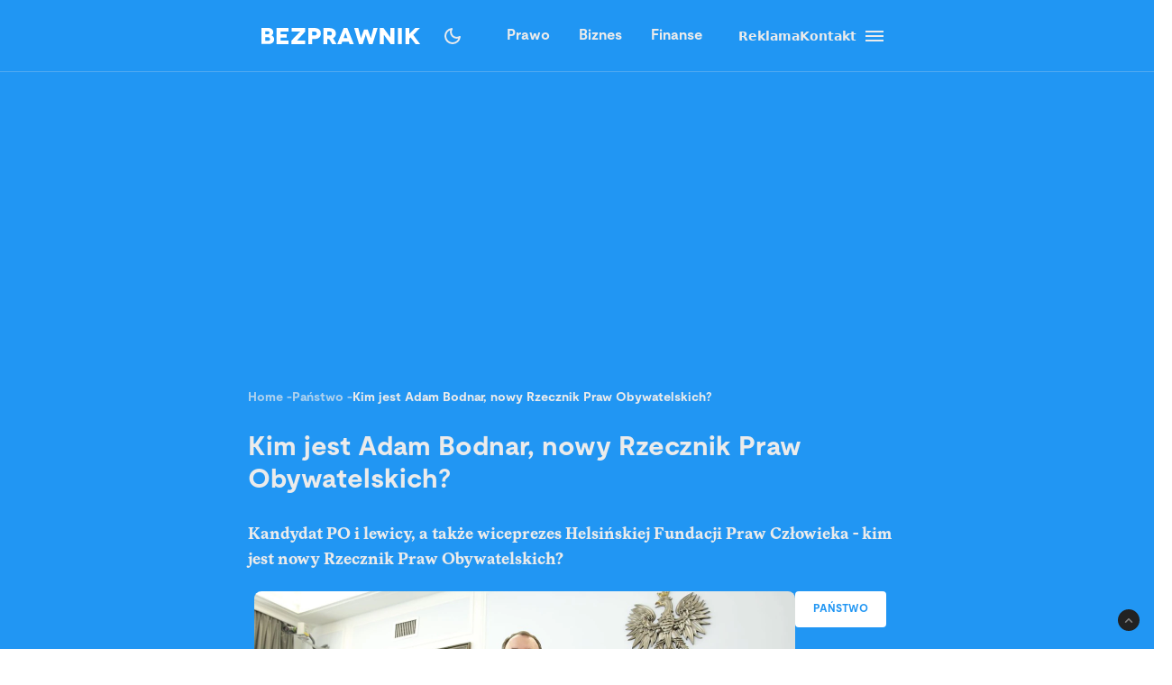

--- FILE ---
content_type: text/html; charset=utf-8
request_url: https://bezprawnik.pl/kim-jest-adam-bodnar-rzecznik-praw-rpo/
body_size: 77169
content:
<!DOCTYPE html><html lang="pl" class="relative"><head><meta charSet="utf-8"/><meta name="viewport" content="width=device-width, initial-scale=1, maximum-scale=5, user-scalable=no"/><link rel="preload" href="/_next/static/media/2400ea322636c14c-s.p.otf" as="font" crossorigin="" type="font/otf"/><link rel="preload" href="/_next/static/media/24c66e387ee021e3-s.p.woff2" as="font" crossorigin="" type="font/woff2"/><link rel="preload" href="/_next/static/media/3753bfd1f5eb0aa7-s.p.otf" as="font" crossorigin="" type="font/otf"/><link rel="preload" href="/_next/static/media/56579d4e873358d0-s.p.otf" as="font" crossorigin="" type="font/otf"/><link rel="preload" href="/_next/static/media/765d5a2ace74eb91-s.p.otf" as="font" crossorigin="" type="font/otf"/><link rel="preload" href="/_next/static/media/76b5a185c759c7a4-s.p.otf" as="font" crossorigin="" type="font/otf"/><link rel="preload" href="/_next/static/media/b6e5dd0a6133c615-s.p.otf" as="font" crossorigin="" type="font/otf"/><link rel="preload" href="/_next/static/media/ec161eecb50e30c8-s.p.otf" as="font" crossorigin="" type="font/otf"/><link rel="preload" as="image" href="https://cdn.bezprawnik.pl/2015/07/adam-bodnar-rzecznik-praw-obywatelskich.webp" fetchPriority="high"/><link rel="stylesheet" href="/_next/static/css/31916d022194a5fe.css" data-precedence="next"/><link rel="stylesheet" href="/_next/static/css/15c6b8ddd9000fe8.css" data-precedence="next"/><link rel="stylesheet" href="/_next/static/css/aff42e9b1b2b5237.css" data-precedence="next"/><link rel="stylesheet" href="/_next/static/css/32f06c062b3b351d.css" data-precedence="next"/><link rel="stylesheet" href="/_next/static/css/fb8d1164b3a8cf70.css" data-precedence="next"/><link rel="preload" as="script" fetchPriority="low" href="/_next/static/chunks/webpack-8eed0a8a5d7d93be.js"/><script src="/_next/static/chunks/4bd1b696-602635ee57868870.js" async=""></script><script src="/_next/static/chunks/5964-72420eabb1fa63e5.js" async=""></script><script src="/_next/static/chunks/main-app-b6051349a61871d8.js" async=""></script><script src="/_next/static/chunks/6874-d27b54d0b28e3259.js" async=""></script><script src="/_next/static/chunks/3063-fec10be7644a477d.js" async=""></script><script src="/_next/static/chunks/3637-d6f0d519daa26d3b.js" async=""></script><script src="/_next/static/chunks/8423-aebc30045feb0c59.js" async=""></script><script src="/_next/static/chunks/8257-3436f68b54ed1e34.js" async=""></script><script src="/_next/static/chunks/8361-da837ae7f221fd07.js" async=""></script><script src="/_next/static/chunks/5798-620009bafe8ae254.js" async=""></script><script src="/_next/static/chunks/app/(single)/%5Bslug%5D/page-7a046ee0dc1425bc.js" async=""></script><script src="/_next/static/chunks/903-ece13a2ff748bb0d.js" async=""></script><script src="/_next/static/chunks/app/layout-ab9c6441c5f90fba.js" async=""></script><script src="/_next/static/chunks/app/(single)/%5Bslug%5D/layout-299bf8033e3faaf7.js" async=""></script><link rel="preload" href="https://securepubads.g.doubleclick.net/tag/js/gpt.js" as="script"/><link rel="preload" href="https://www.googletagmanager.com/gtag/js?id=G-06M61ZB9Q6" as="script"/><link rel="preload" href="/_next/static/chunks/1848.9d79282ed7f6aa8f.js" as="script" fetchPriority="low"/><meta name="next-size-adjust" content=""/><link rel="alternate" type="application/atom+xml" href="https://bezprawnik.pl/api/feed-gn/"/><link rel="preconnect" href="https://securepubads.g.doubleclick.net"/><link rel="dns-prefetch" href="https://securepubads.g.doubleclick.net"/><link rel="preload" as="script" href="https://securepubads.g.doubleclick.net/tag/js/gpt.js"/><title>Kim jest Adam Bodnar, nowy Rzecznik Praw Obywatelskich?</title><meta name="description" content="Adam Bodnar został wybrany nowym Rzecznikiem Praw Obywatelskich. Przedstawiamy jego sylwetkę i omawiamy uprawnienia RPO."/><meta name="keywords" content="Adam Bodnar,rzecznik praw obywatelskich"/><meta name="robots" content="max-snippet:-1, max-image-preview:large, max-video-preview:-1"/><meta name="script:ld+json" content="{&quot;@context&quot;:&quot;https://schema.org&quot;,&quot;@graph&quot;:[{&quot;@type&quot;:&quot;Organization&quot;,&quot;@id&quot;:&quot;https://bezprawnik.pl/#organization&quot;,&quot;name&quot;:&quot;Bezprawnik&quot;,&quot;url&quot;:&quot;https://bezprawnik.pl/&quot;,&quot;image&quot;:{&quot;@id&quot;:&quot;https://bezprawnik.pl/#logo&quot;}},{&quot;@type&quot;:&quot;WebSite&quot;,&quot;@id&quot;:&quot;https://bezprawnik.pl/#website&quot;,&quot;url&quot;:&quot;https://bezprawnik.pl/&quot;,&quot;name&quot;:&quot;Bezprawnik&quot;,&quot;description&quot;:&quot;&quot;,&quot;publisher&quot;:{&quot;@id&quot;:&quot;https://bezprawnik.pl/#organization&quot;},&quot;potentialAction&quot;:{&quot;@type&quot;:&quot;SearchAction&quot;,&quot;target&quot;:&quot;https://bezprawnik.pl/?s={search_term_string}&quot;,&quot;query-input&quot;:&quot;required name=search_term_string&quot;}},{&quot;@type&quot;:&quot;WebPage&quot;,&quot;@id&quot;:&quot;https://bezprawnik.pl/kim-jest-adam-bodnar-rzecznik-praw-rpo/#webpage&quot;,&quot;url&quot;:&quot;https://bezprawnik.pl/kim-jest-adam-bodnar-rzecznik-praw-rpo/&quot;,&quot;inLanguage&quot;:&quot;pl-PL&quot;,&quot;name&quot;:&quot;Kim jest Adam Bodnar, nowy Rzecznik Praw Obywatelskich?&quot;,&quot;isPartOf&quot;:{&quot;@id&quot;:&quot;https://bezprawnik.pl/#website&quot;},&quot;primaryImageOfPage&quot;:{&quot;@id&quot;:&quot;https://bezprawnik.pl/kim-jest-adam-bodnar-rzecznik-praw-rpo/#primaryimage&quot;},&quot;datePublished&quot;:&quot;2015-07-24T15:31:24+0200&quot;, &quot;dateModified&quot;:&quot;2025-05-23T15:23:48+0200&quot;},{&quot;@type&quot;:&quot;ImageObject&quot;,&quot;@id&quot;:&quot;https://bezprawnik.pl/kim-jest-adam-bodnar-rzecznik-praw-rpo/#primaryimage&quot;,&quot;url&quot;:&quot;https://pub-94c597c029254fadbd4461316d5ac8cc.r2.dev/2015/07/adam-bodnar-rzecznik-praw-obywatelskich.jpg&quot;,&quot;width&quot;:1200,&quot;height&quot;:700,&quot;caption&quot;:&quot;&quot;},{&quot;@type&quot;:&quot;Article&quot;,&quot;@id&quot;:&quot;https://bezprawnik.pl/kim-jest-adam-bodnar-rzecznik-praw-rpo/#article&quot;,&quot;isPartOf&quot;:{&quot;@id&quot;:&quot;https://bezprawnik.pl/kim-jest-adam-bodnar-rzecznik-praw-rpo/#webpage&quot;},&quot;author&quot;: {&quot;@type&quot;: &quot;Person&quot;,&quot;name&quot;: &quot;Michał Grązka&quot;,&quot;url&quot;: &quot;https://bezprawnik.pl/author/michal-grazka&quot;},&quot;headline&quot;:&quot;Kim jest Adam Bodnar, nowy Rzecznik Praw Obywatelskich?&quot;,&quot;datePublished&quot;:&quot;2015-07-24T15:31:24+0200&quot;,&quot;dateModified&quot;:&quot;2025-05-23T15:23:48+0200&quot;,&quot;mainEntityOfPage&quot;:{&quot;@id&quot;:&quot;https://bezprawnik.pl/kim-jest-adam-bodnar-rzecznik-praw-rpo/#webpage&quot;},&quot;publisher&quot;:{&quot;@id&quot;:&quot;https://bezprawnik.pl/#organization&quot;},&quot;image&quot;:{&quot;@id&quot;:&quot;https://bezprawnik.pl/kim-jest-adam-bodnar-rzecznik-praw-rpo/#primaryimage&quot;},&quot;keywords&quot;:&quot;Adam Bodnar,rzecznik praw obywatelskich&quot;,&quot;articleSection&quot;:&quot;Państwo&quot;,&quot;copyrightYear&quot;:&quot;2015&quot;,&quot;copyrightHolder&quot;:{&quot;@id&quot;:&quot;https://bezprawnik.pl/#organization&quot;}}]}"/><link rel="canonical" href="https://bezprawnik.pl/kim-jest-adam-bodnar-rzecznik-praw-rpo/"/><meta property="og:title" content="Kim jest Adam Bodnar, nowy Rzecznik Praw Obywatelskich?"/><meta property="og:description" content="Adam Bodnar został wybrany nowym Rzecznikiem Praw Obywatelskich. Przedstawiamy jego sylwetkę i omawiamy uprawnienia RPO."/><meta property="og:url" content="https://bezprawnik.pl/kim-jest-adam-bodnar-rzecznik-praw-rpo/"/><meta property="og:site_name" content="Bezprawnik"/><meta property="og:locale" content="pl_PL"/><meta property="og:image" content="https://pub-94c597c029254fadbd4461316d5ac8cc.r2.dev/2015/07/adam-bodnar-rzecznik-praw-obywatelskich.jpg"/><meta property="og:image:width" content="1200"/><meta property="og:image:height" content="700"/><meta property="og:image:alt" content="Kim jest Adam Bodnar, nowy Rzecznik Praw Obywatelskich?"/><meta property="og:type" content="article"/><meta property="article:published_time" content="2015-07-24 15:31:24"/><meta property="article:modified_time" content="2025-05-23 15:23:48"/><meta name="twitter:card" content="summary_large_image"/><meta name="twitter:site" content="@bezprawnik"/><meta name="twitter:creator" content="@bezprawnik"/><meta name="twitter:title" content="Kim jest Adam Bodnar, nowy Rzecznik Praw Obywatelskich?"/><meta name="twitter:description" content="Adam Bodnar został wybrany nowym Rzecznikiem Praw Obywatelskich. Przedstawiamy jego sylwetkę i omawiamy uprawnienia RPO."/><meta name="twitter:image" content="https://pub-94c597c029254fadbd4461316d5ac8cc.r2.dev/2015/07/adam-bodnar-rzecznik-praw-obywatelskich.jpg"/><link rel="shortcut icon" href="/favicon.ico"/><link rel="icon" href="/favicon-16x16.ico" type="image/x-icon" sizes="16x16"/><link rel="icon" href="/favicon-32x32.ico" type="image/x-icon" sizes="32x32"/><link rel="icon" href="/favicon-32x32.png" type="image/png" sizes="32x32"/><link rel="icon" href="/favicon-96x96.png" type="image/png" sizes="96x96"/><link rel="icon" href="/favicon-192x192.png" type="image/png" sizes="192x192"/><link rel="icon" href="/favicon-512x512.png" type="image/png" sizes="512x512"/><link rel="apple-touch-icon" href="/apple-touch-icon.png" sizes="180x180"/><link rel="apple-touch-icon" href="/apple-touch-icon-152x152.png" sizes="152x152"/><link rel="apple-touch-icon" href="/apple-touch-icon-144x144.png" sizes="144x144"/><link rel="apple-touch-icon" href="/apple-touch-icon-120x120.png" sizes="120x120"/><script>
              (function() {
                try {
                  function getTheme() {
                    try {
                      const storedTheme = localStorage.getItem('theme');
                      if (storedTheme) return storedTheme;
                    } catch (e) {
                      // localStorage might be blocked
                    }
                    return window.matchMedia('(prefers-color-scheme: dark)').matches ? 'dark' : 'light';
                  }
                  const theme = getTheme();
                  document.documentElement.classList.toggle('dark', theme === 'dark');
                } catch (e) {
                  // Fallback to light theme if anything fails
                  console.warn('Theme initialization failed:', e);
                }
              })();
            </script><script src="/_next/static/chunks/polyfills-42372ed130431b0a.js" noModule=""></script></head><body class="__variable_28a512 __variable_ff001f __variable_3d7c5d bg-white dark:bg-dark dark:antialiased"><div hidden=""><!--$--><!--/$--></div><!--$!--><template data-dgst="BAILOUT_TO_CLIENT_SIDE_RENDERING"></template><!--/$--><script>!function(){try{var d=document.documentElement,c=d.classList;c.remove('light','dark','system');var e=localStorage.getItem('theme');if('system'===e||(!e&&true)){var t='(prefers-color-scheme: dark)',m=window.matchMedia(t);if(m.media!==t||m.matches){c.add('dark')}else{c.add('light')}}else if(e){c.add(e|| '')}}catch(e){}}()</script><header class="hidden xl:block"><header class="antialiased fixed top-0 z-50 flex h-20 w-full justify-center border-b border-light/25 bg-accent/90 text-light backdrop-blur-md transition-colors duration-300 dark:bg-dark/90"><div class="container flex items-center justify-between"><div class="flex items-center space-x-4"><a aria-label="Back to homepage" href="/"><svg width="176" height="18" viewBox="0 0 176 18" fill="none" xmlns="http://www.w3.org/2000/svg"><path d="M0 0H7.77659H7.69984C8.50138 0 9.2347 0.127659 9.8998 0.382978C10.5649 0.638297 11.1362 0.978723 11.6137 1.40426C12.1083 1.84681 12.4835 2.35745 12.7393 2.93617C12.9951 3.53191 13.123 4.14468 13.123 4.77447C13.123 5.23404 13.0633 5.64255 12.9439 6C12.8245 6.34043 12.654 6.68085 12.4323 7.02128C12.2277 7.32766 11.9974 7.58298 11.7416 7.78723C11.4858 7.99149 11.2215 8.14468 10.9486 8.24681V8.27234C11.375 8.40851 11.7843 8.61277 12.1765 8.88511C12.5687 9.15745 12.9013 9.48936 13.1742 9.88085C13.4641 10.2723 13.6943 10.6894 13.8648 11.1319C14.0354 11.5745 14.1206 12.034 14.1206 12.5106C14.1206 13.2426 13.9927 13.9404 13.7369 14.6043C13.4811 15.2681 13.0889 15.8383 12.5602 16.3149C12.0145 16.8085 11.3494 17.1915 10.5649 17.4638C9.79748 17.7362 8.85098 17.8723 7.72542 17.8723H0V0ZM4.29759 7.02128H6.88126V6.97021C7.46109 6.97021 7.94713 6.81702 8.33937 6.51064C8.71455 6.20426 8.90214 5.80426 8.90214 5.31064C8.90214 4.81702 8.71455 4.41702 8.33937 4.11064C7.94713 3.80426 7.46109 3.65106 6.88126 3.65106H4.29759V7.02128ZM4.27201 14.3234H7.29055C8.02387 14.3234 8.58665 14.1362 8.97889 13.7617C9.38818 13.3702 9.59283 12.8851 9.59283 12.3064C9.59283 11.6766 9.37965 11.183 8.95331 10.8255C8.52696 10.4681 7.96418 10.2894 7.26497 10.2894H4.27201V14.3234Z" fill="white"></path><path d="M21.1594 13.9149H30.0359V17.9234H16.8618V0.0510632H29.8825V4.05957H21.1594V6.99574H27.9895V10.7489H21.1594V13.9149Z" fill="white"></path><path d="M48.5075 0.0510632V4.05957L40.8588 12.4085L39.1705 14.0936L39.1961 14.1191L39.2984 14.0936C39.3666 14.0936 39.469 14.0936 39.6054 14.0936C39.7418 14.0766 39.8868 14.0681 40.0403 14.0681C40.7565 14.034 41.4131 14.017 42.01 14.017H48.4819V18H33.3381V14.017L41.3193 5.64255C41.4728 5.45532 41.6519 5.2766 41.8565 5.10638C41.9929 4.98723 42.1805 4.82553 42.4193 4.62128C42.658 4.41702 42.803 4.28936 42.8542 4.2383L43.0332 4.08511L43.0076 4.05957H33.6195V0.0510632H48.5075Z" fill="white"></path><path d="M52.0099 0.0510632H58.84H58.8144C59.957 0.0510632 60.9462 0.187234 61.7818 0.459575C62.6516 0.731915 63.3934 1.14043 64.0073 1.68511C64.6213 2.21277 65.0903 2.85957 65.4143 3.62553C65.7383 4.37447 65.9003 5.22553 65.9003 6.17872C65.9003 7.13192 65.7383 7.98298 65.4143 8.73192C65.0903 9.49787 64.6213 10.1447 64.0073 10.6723C63.3934 11.217 62.6516 11.6255 61.7818 11.8979C60.9462 12.1702 59.9656 12.3064 58.84 12.3064H56.3075V17.9234H52.0099V0.0510632ZM56.3331 8.29787H58.7888H58.7633C59.633 8.29787 60.2896 8.11064 60.733 7.73617C61.1934 7.34468 61.4237 6.82553 61.4237 6.17872C61.4237 5.53192 61.1934 5.01277 60.733 4.62128C60.2896 4.24681 59.6415 4.05957 58.7888 4.05957H56.3331V8.29787Z" fill="white"></path><path d="M83.3047 17.9489H78.4955L75.1444 12.1532H72.9445V17.9489H68.6469V0.102128H75.3235C76.4661 0.102128 77.4808 0.255319 78.3676 0.561703C79.2885 0.885107 80.0474 1.30213 80.6443 1.81277C81.2753 2.35745 81.7528 2.99574 82.0768 3.72766C82.4179 4.49362 82.5884 5.32766 82.5884 6.22979C82.5884 7.4383 82.3071 8.4766 81.7443 9.34468C81.1644 10.2298 80.3629 10.9106 79.3397 11.3872L83.3047 17.9489ZM72.9956 4.05957V8.29787L75.9374 8.34894C76.2955 8.34894 76.6281 8.28085 76.9351 8.14468C77.2079 8.02553 77.4382 7.85532 77.6258 7.63404C77.8133 7.42979 77.9413 7.2 78.0095 6.94468C78.0947 6.65532 78.1374 6.40851 78.1374 6.20426C78.1374 5.93191 78.1033 5.68511 78.0351 5.46383C77.9498 5.20851 77.8219 4.97872 77.6513 4.77447C77.4637 4.55319 77.2335 4.38298 76.9607 4.26383C76.6537 4.12766 76.3211 4.05957 75.963 4.05957H72.9956Z" fill="white"></path><path d="M97.8011 17.9234L96.7778 15.1404H89.6919L88.6687 17.9234H84.0641L91.2012 0.0765948H95.2686L102.431 17.9234H97.8011ZM91.1245 11.3617H95.4476L94.1174 7.91489C94.0151 7.65957 93.9128 7.37872 93.8105 7.07234C93.7934 7.02128 93.7081 6.74043 93.5546 6.22979C93.5376 6.1617 93.5035 6.05106 93.4523 5.89787C93.4012 5.74468 93.3671 5.63404 93.35 5.56596L93.2733 5.28511H93.2477L93.1709 5.54043C93.1539 5.60851 93.1198 5.71915 93.0686 5.87234C93.0174 6.00851 92.9833 6.11915 92.9663 6.20426C92.8128 6.71489 92.7275 6.99574 92.7105 7.04681C92.6082 7.35319 92.5058 7.63404 92.4035 7.88936L91.1245 11.3617Z" fill="white"></path><path d="M124.271 0.0510632H128.85L123.222 17.9489H119.18L116.52 9.72766C116.213 8.75745 116.017 8.03404 115.932 7.55745C115.829 6.99574 115.77 6.71489 115.752 6.71489H115.727C115.71 6.71489 115.65 6.99574 115.548 7.55745C115.463 8.03404 115.266 8.75745 114.959 9.72766L112.299 17.9489H108.257L102.834 0.102128H107.413L109.613 8.52766C109.835 9.37872 110.014 10.0681 110.15 10.5957C110.27 11.1234 110.346 11.3872 110.38 11.3872H110.406C110.423 11.3872 110.508 11.1149 110.662 10.5702C110.815 10.0255 111.046 9.33617 111.353 8.50213L113.834 1.7617H117.85L120.331 8.50213C120.638 9.33617 120.869 10.0255 121.022 10.5702C121.176 11.0979 121.261 11.3617 121.278 11.3617H121.303C121.321 11.3617 121.397 11.0894 121.534 10.5447C121.653 10.017 121.832 9.32766 122.071 8.4766L124.271 0.0510632Z" fill="white"></path><path d="M143.118 0.0510632H147.416V18H143.374L139.716 13.0468C139.307 12.4851 138.872 11.8723 138.412 11.2085C137.951 10.5447 137.516 9.93192 137.107 9.37021C136.97 9.18298 136.783 8.92766 136.544 8.60426C136.322 8.28085 136.169 8.05957 136.084 7.94043L135.674 7.37872H135.649V17.9489H131.351V0.102128H135.393L139.205 5.20851C139.665 5.8383 140.023 6.33191 140.279 6.68936C140.381 6.84255 140.577 7.1234 140.867 7.53192C141.174 7.94043 141.404 8.25532 141.558 8.4766C141.882 8.95319 142.24 9.44681 142.632 9.95745L143.093 10.5702H143.118V0.0510632Z" fill="white"></path><path d="M155.709 17.9234H151.411V0.0510632H155.709V17.9234Z" fill="white"></path><path d="M176 17.9234H170.935L165.435 10.4681L163.926 11.9745V17.8979H159.628V0.0255316H163.926V6.76596H163.951L164.463 6.25532C164.514 6.20426 164.617 6.10213 164.77 5.94894C164.923 5.77872 165.06 5.63404 165.179 5.51489L166.33 4.36596L170.679 0.0510632H175.949L168.351 7.65957L176 17.9234Z" fill="white"></path></svg></a></div><div class="flex p-1 font-moderat text-[16px] font-bold"><div class="relative flex items-center"><div class="absolute rounded-3xl bg-light/30 dark:bg-[#5E5E5E80]/50 pointer-events-none" style="transform:translateX(0px);width:0px;height:36px;opacity:0"></div><div class="relative"><a class="px-4 py-2.5 block transition-opacity duration-200" href="/kategorie/prawo/">Prawo</a></div><div class="relative"><a class="px-4 py-2.5 block transition-opacity duration-200" href="/firma/">Biznes</a></div><div class="relative"><a class="px-4 py-2.5 block transition-opacity duration-200" href="/finanse/">Finanse</a></div></div></div><div class="flex gap-4 text-sm font-bold items-center"><a href="/reklama/"><span>Reklama</span></a><a href="/kontakt-z-redakcja-serwisu/"><span>Kontakt</span></a><div class="flex h-10 w-10 cursor-pointer flex-col items-center justify-center rounded-full transition-all duration-200 hover:bg-light/20 "><div class="relative h-5 w-5"><span class="absolute h-0.5 w-full bg-light transition-all duration-200 top-1"></span><span class="absolute top-1/2 h-0.5 w-full -translate-y-1/2 bg-light transition-all duration-200 opacity-100"></span><span class="absolute h-0.5 w-full bg-light transition-all duration-200 bottom-1"></span></div></div><div class="fixed inset-0 z-50 h-screen w-screen bg-dark/50 dark:bg-light/50 transition-opacity duration-200 pointer-events-none opacity-0"><div class="fixed right-0 h-screen w-[350px] transform overflow-auto bg-white pt-6 text-right text-black shadow-xl transition-transform duration-200 ease-out dark:bg-dark dark:text-light translate-x-full"><div class="absolute right-2 top-5 flex h-10 w-10 cursor-pointer items-center justify-center rounded-full transition-all duration-200 hover:bg-light/20"><div class="relative h-5 w-5"><span class="absolute left-0 top-1/2 h-0.5 w-full -translate-y-1/2 rotate-45 transform bg-black transition-all duration-200 dark:bg-light"></span><span class="absolute left-0 top-1/2 h-0.5 w-full -translate-y-1/2 -rotate-45 transform bg-black transition-all duration-200 dark:bg-light"></span></div></div><div class="mt-10 flex flex-col text-sm font-bold"><div class="flex flex-col"><div class="flex w-full items-center justify-between"><div class="flex w-full cursor-pointer flex-row items-center justify-between px-4 py-3 transition-colors duration-200 hover:bg-dark/5 dark:hover:bg-light/10"><a href="/kategorie/prawo/">Prawo</a><div class="transform transition-transform duration-200 rotate-90 invert dark:invert-0"><svg width="24" height="24" viewBox="0 0 24 24" fill="none" xmlns="http://www.w3.org/2000/svg"><path d="M12.5998 12L8.6998 8.10005C8.51647 7.91672 8.4248 7.68338 8.4248 7.40005C8.4248 7.11672 8.51647 6.88338 8.6998 6.70005C8.88314 6.51672 9.11647 6.42505 9.3998 6.42505C9.68314 6.42505 9.91647 6.51672 10.0998 6.70005L14.6998 11.3C14.7998 11.4 14.8706 11.5084 14.9123 11.625C14.954 11.7417 14.9748 11.8667 14.9748 12C14.9748 12.1334 14.954 12.2584 14.9123 12.375C14.8706 12.4917 14.7998 12.6 14.6998 12.7L10.0998 17.3C9.91647 17.4834 9.68314 17.575 9.3998 17.575C9.11647 17.575 8.88314 17.4834 8.6998 17.3C8.51647 17.1167 8.4248 16.8834 8.4248 16.6C8.4248 16.3167 8.51647 16.0834 8.6998 15.9L12.5998 12Z" fill="#EBEBEB"></path></svg></div></div></div><div class="overflow-hidden transition-all duration-200 ease-out max-h-0 opacity-0"><div class="ml-4 flex flex-col border-l border-dark/10 dark:border-light/10"><a class="py-3 pl-8 pr-4 text-left transition-colors duration-200 hover:bg-dark/5 dark:hover:bg-light/10" href="/tag/rozwod/">Rozwód</a><a class="py-3 pl-8 pr-4 text-left transition-colors duration-200 hover:bg-dark/5 dark:hover:bg-light/10" href="/tag/sad-najwyzszy/">Sąd Najwyższy</a><a class="py-3 pl-8 pr-4 text-left transition-colors duration-200 hover:bg-dark/5 dark:hover:bg-light/10" href="/kategorie/rodzina/">Prawo rodzinne</a><a class="py-3 pl-8 pr-4 text-left transition-colors duration-200 hover:bg-dark/5 dark:hover:bg-light/10" href="/kategorie/karne/">Prawo karne</a><a class="py-3 pl-8 pr-4 text-left transition-colors duration-200 hover:bg-dark/5 dark:hover:bg-light/10" href="/tag/policja/">Policja</a><a class="py-3 pl-8 pr-4 text-left transition-colors duration-200 hover:bg-dark/5 dark:hover:bg-light/10" href="/tag/mandat/">Mandat</a><a class="py-3 pl-8 pr-4 text-left transition-colors duration-200 hover:bg-dark/5 dark:hover:bg-light/10" href="/tag/wykroczenia/">Wykroczenia</a><a class="py-3 pl-8 pr-4 text-left transition-colors duration-200 hover:bg-dark/5 dark:hover:bg-light/10" href="/tag/prawo-budowlane/">Prawo budowlane</a></div></div></div><div class="flex flex-col"><div class="flex w-full items-center justify-between"><div class="flex w-full cursor-pointer flex-row items-center justify-between px-4 py-3 transition-colors duration-200 hover:bg-dark/5 dark:hover:bg-light/10"><a href="/kategorie/biznes/">Biznes</a><div class="transform transition-transform duration-200 rotate-90 invert dark:invert-0"><svg width="24" height="24" viewBox="0 0 24 24" fill="none" xmlns="http://www.w3.org/2000/svg"><path d="M12.5998 12L8.6998 8.10005C8.51647 7.91672 8.4248 7.68338 8.4248 7.40005C8.4248 7.11672 8.51647 6.88338 8.6998 6.70005C8.88314 6.51672 9.11647 6.42505 9.3998 6.42505C9.68314 6.42505 9.91647 6.51672 10.0998 6.70005L14.6998 11.3C14.7998 11.4 14.8706 11.5084 14.9123 11.625C14.954 11.7417 14.9748 11.8667 14.9748 12C14.9748 12.1334 14.954 12.2584 14.9123 12.375C14.8706 12.4917 14.7998 12.6 14.6998 12.7L10.0998 17.3C9.91647 17.4834 9.68314 17.575 9.3998 17.575C9.11647 17.575 8.88314 17.4834 8.6998 17.3C8.51647 17.1167 8.4248 16.8834 8.4248 16.6C8.4248 16.3167 8.51647 16.0834 8.6998 15.9L12.5998 12Z" fill="#EBEBEB"></path></svg></div></div></div><div class="overflow-hidden transition-all duration-200 ease-out max-h-0 opacity-0"><div class="ml-4 flex flex-col border-l border-dark/10 dark:border-light/10"><a class="py-3 pl-8 pr-4 text-left transition-colors duration-200 hover:bg-dark/5 dark:hover:bg-light/10" href="/kategorie/gospodarka/">Gospodarka</a><a class="py-3 pl-8 pr-4 text-left transition-colors duration-200 hover:bg-dark/5 dark:hover:bg-light/10" href="/kategorie/energetyka/">Energetyka</a><a class="py-3 pl-8 pr-4 text-left transition-colors duration-200 hover:bg-dark/5 dark:hover:bg-light/10" href="/kategorie/srodowisko/">Środowisko</a><a class="py-3 pl-8 pr-4 text-left transition-colors duration-200 hover:bg-dark/5 dark:hover:bg-light/10" href="/tag/inflacja/">Inflacja</a><a class="py-3 pl-8 pr-4 text-left transition-colors duration-200 hover:bg-dark/5 dark:hover:bg-light/10" href="/tag/zakaz-handlu-w-niedziele/">Zakaz handlu w niedziele</a><a class="py-3 pl-8 pr-4 text-left transition-colors duration-200 hover:bg-dark/5 dark:hover:bg-light/10" href="/tag/wegiel/">Węgiel</a></div></div></div><div class="flex flex-col"><div class="flex w-full items-center justify-between"><div class="flex w-full cursor-pointer flex-row items-center justify-between px-4 py-3 transition-colors duration-200 hover:bg-dark/5 dark:hover:bg-light/10"><a href="/kategorie/finanse/">Finanse</a><div class="transform transition-transform duration-200 rotate-90 invert dark:invert-0"><svg width="24" height="24" viewBox="0 0 24 24" fill="none" xmlns="http://www.w3.org/2000/svg"><path d="M12.5998 12L8.6998 8.10005C8.51647 7.91672 8.4248 7.68338 8.4248 7.40005C8.4248 7.11672 8.51647 6.88338 8.6998 6.70005C8.88314 6.51672 9.11647 6.42505 9.3998 6.42505C9.68314 6.42505 9.91647 6.51672 10.0998 6.70005L14.6998 11.3C14.7998 11.4 14.8706 11.5084 14.9123 11.625C14.954 11.7417 14.9748 11.8667 14.9748 12C14.9748 12.1334 14.954 12.2584 14.9123 12.375C14.8706 12.4917 14.7998 12.6 14.6998 12.7L10.0998 17.3C9.91647 17.4834 9.68314 17.575 9.3998 17.575C9.11647 17.575 8.88314 17.4834 8.6998 17.3C8.51647 17.1167 8.4248 16.8834 8.4248 16.6C8.4248 16.3167 8.51647 16.0834 8.6998 15.9L12.5998 12Z" fill="#EBEBEB"></path></svg></div></div></div><div class="overflow-hidden transition-all duration-200 ease-out max-h-0 opacity-0"><div class="ml-4 flex flex-col border-l border-dark/10 dark:border-light/10"><a class="py-3 pl-8 pr-4 text-left transition-colors duration-200 hover:bg-dark/5 dark:hover:bg-light/10" href="/tag/konto-oszczednosciowe/">konto oszczędnościowe</a><a class="py-3 pl-8 pr-4 text-left transition-colors duration-200 hover:bg-dark/5 dark:hover:bg-light/10" href="/tag/lokata/">Lokata</a><a class="py-3 pl-8 pr-4 text-left transition-colors duration-200 hover:bg-dark/5 dark:hover:bg-light/10" href="/tag/NBP/">NBP</a><a class="py-3 pl-8 pr-4 text-left transition-colors duration-200 hover:bg-dark/5 dark:hover:bg-light/10" href="/tag/konto-firmowe/">Konto firmowe</a><a class="py-3 pl-8 pr-4 text-left transition-colors duration-200 hover:bg-dark/5 dark:hover:bg-light/10" href="/tag/citi-handlowy/">Citi Handlowy</a><a class="py-3 pl-8 pr-4 text-left transition-colors duration-200 hover:bg-dark/5 dark:hover:bg-light/10" href="/tag/bank-pekao/">Bank Pekao</a><a class="py-3 pl-8 pr-4 text-left transition-colors duration-200 hover:bg-dark/5 dark:hover:bg-light/10" href="/tag/pko-bp/">PKO BP</a><a class="py-3 pl-8 pr-4 text-left transition-colors duration-200 hover:bg-dark/5 dark:hover:bg-light/10" href="/tag/mBank/">mBank</a><a class="py-3 pl-8 pr-4 text-left transition-colors duration-200 hover:bg-dark/5 dark:hover:bg-light/10" href="/tag/ing/">ING</a><a class="py-3 pl-8 pr-4 text-left transition-colors duration-200 hover:bg-dark/5 dark:hover:bg-light/10" href="/tag/revolut/">Revolut</a><a class="py-3 pl-8 pr-4 text-left transition-colors duration-200 hover:bg-dark/5 dark:hover:bg-light/10" href="/tag/bank/">Bank</a><a class="py-3 pl-8 pr-4 text-left transition-colors duration-200 hover:bg-dark/5 dark:hover:bg-light/10" href="/tag/stopy-procentowe/">Stopy procentowe</a></div></div></div><div class="flex flex-col"><div class="flex w-full items-center justify-between"><div class="flex w-full cursor-pointer flex-row items-center justify-between px-4 py-3 transition-colors duration-200 hover:bg-dark/5 dark:hover:bg-light/10"><a href="/kategorie/firma/">Firma</a><div class="transform transition-transform duration-200 rotate-90 invert dark:invert-0"><svg width="24" height="24" viewBox="0 0 24 24" fill="none" xmlns="http://www.w3.org/2000/svg"><path d="M12.5998 12L8.6998 8.10005C8.51647 7.91672 8.4248 7.68338 8.4248 7.40005C8.4248 7.11672 8.51647 6.88338 8.6998 6.70005C8.88314 6.51672 9.11647 6.42505 9.3998 6.42505C9.68314 6.42505 9.91647 6.51672 10.0998 6.70005L14.6998 11.3C14.7998 11.4 14.8706 11.5084 14.9123 11.625C14.954 11.7417 14.9748 11.8667 14.9748 12C14.9748 12.1334 14.954 12.2584 14.9123 12.375C14.8706 12.4917 14.7998 12.6 14.6998 12.7L10.0998 17.3C9.91647 17.4834 9.68314 17.575 9.3998 17.575C9.11647 17.575 8.88314 17.4834 8.6998 17.3C8.51647 17.1167 8.4248 16.8834 8.4248 16.6C8.4248 16.3167 8.51647 16.0834 8.6998 15.9L12.5998 12Z" fill="#EBEBEB"></path></svg></div></div></div><div class="overflow-hidden transition-all duration-200 ease-out max-h-0 opacity-0"><div class="ml-4 flex flex-col border-l border-dark/10 dark:border-light/10"><a class="py-3 pl-8 pr-4 text-left transition-colors duration-200 hover:bg-dark/5 dark:hover:bg-light/10" href="/kategorie/zakupy-firmowe/">Zakupy firmowe</a><a class="py-3 pl-8 pr-4 text-left transition-colors duration-200 hover:bg-dark/5 dark:hover:bg-light/10" href="/kategorie/firmowy-lifestyle/">Firmowy lifestyle</a><a class="py-3 pl-8 pr-4 text-left transition-colors duration-200 hover:bg-dark/5 dark:hover:bg-light/10" href="/tag/leasing/">Leasing</a><a class="py-3 pl-8 pr-4 text-left transition-colors duration-200 hover:bg-dark/5 dark:hover:bg-light/10" href="/tag/faktoring/">Faktoring</a><a class="py-3 pl-8 pr-4 text-left transition-colors duration-200 hover:bg-dark/5 dark:hover:bg-light/10" href="/tag/cit/">CIT</a><a class="py-3 pl-8 pr-4 text-left transition-colors duration-200 hover:bg-dark/5 dark:hover:bg-light/10" href="/tag/vat/">VAT</a><a class="py-3 pl-8 pr-4 text-left transition-colors duration-200 hover:bg-dark/5 dark:hover:bg-light/10" href="/tag/zus/">ZUS</a><a class="py-3 pl-8 pr-4 text-left transition-colors duration-200 hover:bg-dark/5 dark:hover:bg-light/10" href="/tag/ksiegowosc/">Księgowość</a><a class="py-3 pl-8 pr-4 text-left transition-colors duration-200 hover:bg-dark/5 dark:hover:bg-light/10" href="/tag/polski-lad/">Polski ład</a></div></div></div><div class="flex flex-col"><div class="flex w-full items-center justify-between"><div class="flex w-full cursor-pointer flex-row items-center justify-between px-4 py-3 transition-colors duration-200 hover:bg-dark/5 dark:hover:bg-light/10"><a href="/ecommerce/">eCommerce</a><div class="transform transition-transform duration-200 rotate-90 invert dark:invert-0"><svg width="24" height="24" viewBox="0 0 24 24" fill="none" xmlns="http://www.w3.org/2000/svg"><path d="M12.5998 12L8.6998 8.10005C8.51647 7.91672 8.4248 7.68338 8.4248 7.40005C8.4248 7.11672 8.51647 6.88338 8.6998 6.70005C8.88314 6.51672 9.11647 6.42505 9.3998 6.42505C9.68314 6.42505 9.91647 6.51672 10.0998 6.70005L14.6998 11.3C14.7998 11.4 14.8706 11.5084 14.9123 11.625C14.954 11.7417 14.9748 11.8667 14.9748 12C14.9748 12.1334 14.954 12.2584 14.9123 12.375C14.8706 12.4917 14.7998 12.6 14.6998 12.7L10.0998 17.3C9.91647 17.4834 9.68314 17.575 9.3998 17.575C9.11647 17.575 8.88314 17.4834 8.6998 17.3C8.51647 17.1167 8.4248 16.8834 8.4248 16.6C8.4248 16.3167 8.51647 16.0834 8.6998 15.9L12.5998 12Z" fill="#EBEBEB"></path></svg></div></div></div><div class="overflow-hidden transition-all duration-200 ease-out max-h-0 opacity-0"><div class="ml-4 flex flex-col border-l border-dark/10 dark:border-light/10"><a class="py-3 pl-8 pr-4 text-left transition-colors duration-200 hover:bg-dark/5 dark:hover:bg-light/10" href="/tag/allegro/">Allegro</a><a class="py-3 pl-8 pr-4 text-left transition-colors duration-200 hover:bg-dark/5 dark:hover:bg-light/10" href="/tag/amazon/">Amazon</a><a class="py-3 pl-8 pr-4 text-left transition-colors duration-200 hover:bg-dark/5 dark:hover:bg-light/10" href="/tag/ebay/">eBay</a><a class="py-3 pl-8 pr-4 text-left transition-colors duration-200 hover:bg-dark/5 dark:hover:bg-light/10" href="/tag/inpost/">InPost</a><a class="py-3 pl-8 pr-4 text-left transition-colors duration-200 hover:bg-dark/5 dark:hover:bg-light/10" href="/tag/fedex/">Fedex</a><a class="py-3 pl-8 pr-4 text-left transition-colors duration-200 hover:bg-dark/5 dark:hover:bg-light/10" href="/tag/poczta-polska/">Poczta Polska</a><a class="py-3 pl-8 pr-4 text-left transition-colors duration-200 hover:bg-dark/5 dark:hover:bg-light/10" href="/tag/kurier/">Kurierzy</a></div></div></div><div class="flex flex-col"><div class="flex w-full items-center justify-between"><div class="flex w-full cursor-pointer flex-row items-center justify-between px-4 py-3 transition-colors duration-200 hover:bg-dark/5 dark:hover:bg-light/10"><a href="/kategorie/podatki/">Podatki</a><div class="transform transition-transform duration-200 rotate-90 invert dark:invert-0"><svg width="24" height="24" viewBox="0 0 24 24" fill="none" xmlns="http://www.w3.org/2000/svg"><path d="M12.5998 12L8.6998 8.10005C8.51647 7.91672 8.4248 7.68338 8.4248 7.40005C8.4248 7.11672 8.51647 6.88338 8.6998 6.70005C8.88314 6.51672 9.11647 6.42505 9.3998 6.42505C9.68314 6.42505 9.91647 6.51672 10.0998 6.70005L14.6998 11.3C14.7998 11.4 14.8706 11.5084 14.9123 11.625C14.954 11.7417 14.9748 11.8667 14.9748 12C14.9748 12.1334 14.954 12.2584 14.9123 12.375C14.8706 12.4917 14.7998 12.6 14.6998 12.7L10.0998 17.3C9.91647 17.4834 9.68314 17.575 9.3998 17.575C9.11647 17.575 8.88314 17.4834 8.6998 17.3C8.51647 17.1167 8.4248 16.8834 8.4248 16.6C8.4248 16.3167 8.51647 16.0834 8.6998 15.9L12.5998 12Z" fill="#EBEBEB"></path></svg></div></div></div><div class="overflow-hidden transition-all duration-200 ease-out max-h-0 opacity-0"><div class="ml-4 flex flex-col border-l border-dark/10 dark:border-light/10"><a class="py-3 pl-8 pr-4 text-left transition-colors duration-200 hover:bg-dark/5 dark:hover:bg-light/10" href="/tag/pit/">PIT</a><a class="py-3 pl-8 pr-4 text-left transition-colors duration-200 hover:bg-dark/5 dark:hover:bg-light/10" href="/tag/cit/">CIT</a><a class="py-3 pl-8 pr-4 text-left transition-colors duration-200 hover:bg-dark/5 dark:hover:bg-light/10" href="/tag/vat/">VAT</a><a class="py-3 pl-8 pr-4 text-left transition-colors duration-200 hover:bg-dark/5 dark:hover:bg-light/10" href="/tag/zus/">ZUS</a><a class="py-3 pl-8 pr-4 text-left transition-colors duration-200 hover:bg-dark/5 dark:hover:bg-light/10" href="/tag/abonament-rtv/">Abonament RTV</a><a class="py-3 pl-8 pr-4 text-left transition-colors duration-200 hover:bg-dark/5 dark:hover:bg-light/10" href="/tag/podatek-katastralny/">Podatek katastralny</a><a class="py-3 pl-8 pr-4 text-left transition-colors duration-200 hover:bg-dark/5 dark:hover:bg-light/10" href="/tag/urzad-skarbowy/">Urząd skarbowy</a></div></div></div><div class="flex flex-col"><div class="flex w-full items-center justify-between"><div class="flex w-full cursor-pointer flex-row items-center justify-between px-4 py-3 transition-colors duration-200 hover:bg-dark/5 dark:hover:bg-light/10"><a href="/kategorie/praca/">Praca</a><div class="transform transition-transform duration-200 rotate-90 invert dark:invert-0"><svg width="24" height="24" viewBox="0 0 24 24" fill="none" xmlns="http://www.w3.org/2000/svg"><path d="M12.5998 12L8.6998 8.10005C8.51647 7.91672 8.4248 7.68338 8.4248 7.40005C8.4248 7.11672 8.51647 6.88338 8.6998 6.70005C8.88314 6.51672 9.11647 6.42505 9.3998 6.42505C9.68314 6.42505 9.91647 6.51672 10.0998 6.70005L14.6998 11.3C14.7998 11.4 14.8706 11.5084 14.9123 11.625C14.954 11.7417 14.9748 11.8667 14.9748 12C14.9748 12.1334 14.954 12.2584 14.9123 12.375C14.8706 12.4917 14.7998 12.6 14.6998 12.7L10.0998 17.3C9.91647 17.4834 9.68314 17.575 9.3998 17.575C9.11647 17.575 8.88314 17.4834 8.6998 17.3C8.51647 17.1167 8.4248 16.8834 8.4248 16.6C8.4248 16.3167 8.51647 16.0834 8.6998 15.9L12.5998 12Z" fill="#EBEBEB"></path></svg></div></div></div><div class="overflow-hidden transition-all duration-200 ease-out max-h-0 opacity-0"><div class="ml-4 flex flex-col border-l border-dark/10 dark:border-light/10"><a class="py-3 pl-8 pr-4 text-left transition-colors duration-200 hover:bg-dark/5 dark:hover:bg-light/10" href="/tag/kodeks-pracy/">Kodeks Pracy</a><a class="py-3 pl-8 pr-4 text-left transition-colors duration-200 hover:bg-dark/5 dark:hover:bg-light/10" href="/tag/prawo-pracy/">Prawo pracy</a><a class="py-3 pl-8 pr-4 text-left transition-colors duration-200 hover:bg-dark/5 dark:hover:bg-light/10" href="/tag/umowa-o-prace/">Umowa o pracę</a><a class="py-3 pl-8 pr-4 text-left transition-colors duration-200 hover:bg-dark/5 dark:hover:bg-light/10" href="/tag/l4/">L4</a></div></div></div><div class="flex flex-col"><div class="flex w-full items-center justify-between"><div class="flex w-full cursor-pointer flex-row items-center justify-between px-4 py-3 transition-colors duration-200 hover:bg-dark/5 dark:hover:bg-light/10"><a href="/kategorie/nieruchomosci/">Nieruchomości</a><div class="transform transition-transform duration-200 rotate-90 invert dark:invert-0"><svg width="24" height="24" viewBox="0 0 24 24" fill="none" xmlns="http://www.w3.org/2000/svg"><path d="M12.5998 12L8.6998 8.10005C8.51647 7.91672 8.4248 7.68338 8.4248 7.40005C8.4248 7.11672 8.51647 6.88338 8.6998 6.70005C8.88314 6.51672 9.11647 6.42505 9.3998 6.42505C9.68314 6.42505 9.91647 6.51672 10.0998 6.70005L14.6998 11.3C14.7998 11.4 14.8706 11.5084 14.9123 11.625C14.954 11.7417 14.9748 11.8667 14.9748 12C14.9748 12.1334 14.954 12.2584 14.9123 12.375C14.8706 12.4917 14.7998 12.6 14.6998 12.7L10.0998 17.3C9.91647 17.4834 9.68314 17.575 9.3998 17.575C9.11647 17.575 8.88314 17.4834 8.6998 17.3C8.51647 17.1167 8.4248 16.8834 8.4248 16.6C8.4248 16.3167 8.51647 16.0834 8.6998 15.9L12.5998 12Z" fill="#EBEBEB"></path></svg></div></div></div><div class="overflow-hidden transition-all duration-200 ease-out max-h-0 opacity-0"><div class="ml-4 flex flex-col border-l border-dark/10 dark:border-light/10"><a class="py-3 pl-8 pr-4 text-left transition-colors duration-200 hover:bg-dark/5 dark:hover:bg-light/10" href="/tag/podatek-katastralny/">Podatek kastralny</a><a class="py-3 pl-8 pr-4 text-left transition-colors duration-200 hover:bg-dark/5 dark:hover:bg-light/10" href="/tag/kredyt-hipoteczny/">Kredyt hipoteczny</a><a class="py-3 pl-8 pr-4 text-left transition-colors duration-200 hover:bg-dark/5 dark:hover:bg-light/10" href="/tag/stopy-procentowe/">Stopy procentowe</a><a class="py-3 pl-8 pr-4 text-left transition-colors duration-200 hover:bg-dark/5 dark:hover:bg-light/10" href="/tag/rynek-nieruchomosci/">Rynek nieruchomości</a><a class="py-3 pl-8 pr-4 text-left transition-colors duration-200 hover:bg-dark/5 dark:hover:bg-light/10" href="/tag/ceny-mieszkan/">Ceny mieszkań</a></div></div></div><div class="flex flex-col"><div class="flex w-full items-center justify-between"><div class="flex w-full cursor-pointer flex-row items-center justify-between px-4 py-3 transition-colors duration-200 hover:bg-dark/5 dark:hover:bg-light/10"><a href="/kategorie/panstwo/">Państwo</a><div class="transform transition-transform duration-200 rotate-90 invert dark:invert-0"><svg width="24" height="24" viewBox="0 0 24 24" fill="none" xmlns="http://www.w3.org/2000/svg"><path d="M12.5998 12L8.6998 8.10005C8.51647 7.91672 8.4248 7.68338 8.4248 7.40005C8.4248 7.11672 8.51647 6.88338 8.6998 6.70005C8.88314 6.51672 9.11647 6.42505 9.3998 6.42505C9.68314 6.42505 9.91647 6.51672 10.0998 6.70005L14.6998 11.3C14.7998 11.4 14.8706 11.5084 14.9123 11.625C14.954 11.7417 14.9748 11.8667 14.9748 12C14.9748 12.1334 14.954 12.2584 14.9123 12.375C14.8706 12.4917 14.7998 12.6 14.6998 12.7L10.0998 17.3C9.91647 17.4834 9.68314 17.575 9.3998 17.575C9.11647 17.575 8.88314 17.4834 8.6998 17.3C8.51647 17.1167 8.4248 16.8834 8.4248 16.6C8.4248 16.3167 8.51647 16.0834 8.6998 15.9L12.5998 12Z" fill="#EBEBEB"></path></svg></div></div></div><div class="overflow-hidden transition-all duration-200 ease-out max-h-0 opacity-0"><div class="ml-4 flex flex-col border-l border-dark/10 dark:border-light/10"><a class="py-3 pl-8 pr-4 text-left transition-colors duration-200 hover:bg-dark/5 dark:hover:bg-light/10" href="/kategorie/samorzady/">Samorządy</a><a class="py-3 pl-8 pr-4 text-left transition-colors duration-200 hover:bg-dark/5 dark:hover:bg-light/10" href="/kategorie/gospodarka/">Gospodarka</a><a class="py-3 pl-8 pr-4 text-left transition-colors duration-200 hover:bg-dark/5 dark:hover:bg-light/10" href="/tag/polityka/">Polityka</a><a class="py-3 pl-8 pr-4 text-left transition-colors duration-200 hover:bg-dark/5 dark:hover:bg-light/10" href="/kategorie/edukacja/">Edukacja</a><a class="py-3 pl-8 pr-4 text-left transition-colors duration-200 hover:bg-dark/5 dark:hover:bg-light/10" href="/tag/500-plus/">500 Plus</a><a class="py-3 pl-8 pr-4 text-left transition-colors duration-200 hover:bg-dark/5 dark:hover:bg-light/10" href="/tag/gus/">GUS</a><a class="py-3 pl-8 pr-4 text-left transition-colors duration-200 hover:bg-dark/5 dark:hover:bg-light/10" href="/kategorie/zdrowie/">Zdrowie</a><a class="py-3 pl-8 pr-4 text-left transition-colors duration-200 hover:bg-dark/5 dark:hover:bg-light/10" href="/tag/ministerstwo-zdrowia/">Ministerstwo zdrowia</a><a class="py-3 pl-8 pr-4 text-left transition-colors duration-200 hover:bg-dark/5 dark:hover:bg-light/10" href="/tag/unia-europejska/">Unia Europejska</a><a class="py-3 pl-8 pr-4 text-left transition-colors duration-200 hover:bg-dark/5 dark:hover:bg-light/10" href="/kategorie/zagranica/">Zagranica</a></div></div></div><div class="flex flex-col"><div class="flex w-full items-center justify-between"><div class="flex w-full cursor-pointer flex-row items-center justify-between px-4 py-3 transition-colors duration-200 hover:bg-dark/5 dark:hover:bg-light/10"><a href="/kategorie/zakupy/">Zakupy</a><div class="transform transition-transform duration-200 rotate-90 invert dark:invert-0"><svg width="24" height="24" viewBox="0 0 24 24" fill="none" xmlns="http://www.w3.org/2000/svg"><path d="M12.5998 12L8.6998 8.10005C8.51647 7.91672 8.4248 7.68338 8.4248 7.40005C8.4248 7.11672 8.51647 6.88338 8.6998 6.70005C8.88314 6.51672 9.11647 6.42505 9.3998 6.42505C9.68314 6.42505 9.91647 6.51672 10.0998 6.70005L14.6998 11.3C14.7998 11.4 14.8706 11.5084 14.9123 11.625C14.954 11.7417 14.9748 11.8667 14.9748 12C14.9748 12.1334 14.954 12.2584 14.9123 12.375C14.8706 12.4917 14.7998 12.6 14.6998 12.7L10.0998 17.3C9.91647 17.4834 9.68314 17.575 9.3998 17.575C9.11647 17.575 8.88314 17.4834 8.6998 17.3C8.51647 17.1167 8.4248 16.8834 8.4248 16.6C8.4248 16.3167 8.51647 16.0834 8.6998 15.9L12.5998 12Z" fill="#EBEBEB"></path></svg></div></div></div><div class="overflow-hidden transition-all duration-200 ease-out max-h-0 opacity-0"><div class="ml-4 flex flex-col border-l border-dark/10 dark:border-light/10"><a class="py-3 pl-8 pr-4 text-left transition-colors duration-200 hover:bg-dark/5 dark:hover:bg-light/10" href="/tag/biedronka/">Biedronka</a><a class="py-3 pl-8 pr-4 text-left transition-colors duration-200 hover:bg-dark/5 dark:hover:bg-light/10" href="/tag/lidl/">Lidl</a><a class="py-3 pl-8 pr-4 text-left transition-colors duration-200 hover:bg-dark/5 dark:hover:bg-light/10" href="/tag/zabka/">Żabka</a><a class="py-3 pl-8 pr-4 text-left transition-colors duration-200 hover:bg-dark/5 dark:hover:bg-light/10" href="/tag/glovo/">Glovo</a><a class="py-3 pl-8 pr-4 text-left transition-colors duration-200 hover:bg-dark/5 dark:hover:bg-light/10" href="/tag/auchan/">Auchan</a></div></div></div><div class="flex flex-col"><div class="flex w-full items-center justify-between"><div class="flex w-full cursor-pointer flex-row items-center justify-between px-4 py-3 transition-colors duration-200 hover:bg-dark/5 dark:hover:bg-light/10"><a href="/kategorie/technologie/">Technologie</a><div class="transform transition-transform duration-200 rotate-90 invert dark:invert-0"><svg width="24" height="24" viewBox="0 0 24 24" fill="none" xmlns="http://www.w3.org/2000/svg"><path d="M12.5998 12L8.6998 8.10005C8.51647 7.91672 8.4248 7.68338 8.4248 7.40005C8.4248 7.11672 8.51647 6.88338 8.6998 6.70005C8.88314 6.51672 9.11647 6.42505 9.3998 6.42505C9.68314 6.42505 9.91647 6.51672 10.0998 6.70005L14.6998 11.3C14.7998 11.4 14.8706 11.5084 14.9123 11.625C14.954 11.7417 14.9748 11.8667 14.9748 12C14.9748 12.1334 14.954 12.2584 14.9123 12.375C14.8706 12.4917 14.7998 12.6 14.6998 12.7L10.0998 17.3C9.91647 17.4834 9.68314 17.575 9.3998 17.575C9.11647 17.575 8.88314 17.4834 8.6998 17.3C8.51647 17.1167 8.4248 16.8834 8.4248 16.6C8.4248 16.3167 8.51647 16.0834 8.6998 15.9L12.5998 12Z" fill="#EBEBEB"></path></svg></div></div></div><div class="overflow-hidden transition-all duration-200 ease-out max-h-0 opacity-0"><div class="ml-4 flex flex-col border-l border-dark/10 dark:border-light/10"><a class="py-3 pl-8 pr-4 text-left transition-colors duration-200 hover:bg-dark/5 dark:hover:bg-light/10" href="/tag/prawa-autorskie/">Prawa autorskie</a><a class="py-3 pl-8 pr-4 text-left transition-colors duration-200 hover:bg-dark/5 dark:hover:bg-light/10" href="/tag/rodo/">RODO</a><a class="py-3 pl-8 pr-4 text-left transition-colors duration-200 hover:bg-dark/5 dark:hover:bg-light/10" href="/kategorie/prywatnosc-i-bezpieczenstwo/">Prywatność i bezpieczeństwo</a><a class="py-3 pl-8 pr-4 text-left transition-colors duration-200 hover:bg-dark/5 dark:hover:bg-light/10" href="/tag/apple/">Apple</a><a class="py-3 pl-8 pr-4 text-left transition-colors duration-200 hover:bg-dark/5 dark:hover:bg-light/10" href="/tag/google/">Google</a><a class="py-3 pl-8 pr-4 text-left transition-colors duration-200 hover:bg-dark/5 dark:hover:bg-light/10" href="/tag/facebook/">Facebook</a><a class="py-3 pl-8 pr-4 text-left transition-colors duration-200 hover:bg-dark/5 dark:hover:bg-light/10" href="/tag/netflix/">Netflix</a></div></div></div><div class="flex flex-col"><div class="flex w-full items-center justify-between"><div class="flex w-full cursor-pointer flex-row items-center justify-between px-4 py-3 transition-colors duration-200 hover:bg-dark/5 dark:hover:bg-light/10"><a href="/kategorie/moto/">Moto</a><div class="transform transition-transform duration-200 rotate-90 invert dark:invert-0"><svg width="24" height="24" viewBox="0 0 24 24" fill="none" xmlns="http://www.w3.org/2000/svg"><path d="M12.5998 12L8.6998 8.10005C8.51647 7.91672 8.4248 7.68338 8.4248 7.40005C8.4248 7.11672 8.51647 6.88338 8.6998 6.70005C8.88314 6.51672 9.11647 6.42505 9.3998 6.42505C9.68314 6.42505 9.91647 6.51672 10.0998 6.70005L14.6998 11.3C14.7998 11.4 14.8706 11.5084 14.9123 11.625C14.954 11.7417 14.9748 11.8667 14.9748 12C14.9748 12.1334 14.954 12.2584 14.9123 12.375C14.8706 12.4917 14.7998 12.6 14.6998 12.7L10.0998 17.3C9.91647 17.4834 9.68314 17.575 9.3998 17.575C9.11647 17.575 8.88314 17.4834 8.6998 17.3C8.51647 17.1167 8.4248 16.8834 8.4248 16.6C8.4248 16.3167 8.51647 16.0834 8.6998 15.9L12.5998 12Z" fill="#EBEBEB"></path></svg></div></div></div><div class="overflow-hidden transition-all duration-200 ease-out max-h-0 opacity-0"><div class="ml-4 flex flex-col border-l border-dark/10 dark:border-light/10"><a class="py-3 pl-8 pr-4 text-left transition-colors duration-200 hover:bg-dark/5 dark:hover:bg-light/10" href="/tag/prawo-jazdy/">Prawo jazdy</a><a class="py-3 pl-8 pr-4 text-left transition-colors duration-200 hover:bg-dark/5 dark:hover:bg-light/10" href="/tag/prawo-drogowe/">Prawo drogowe</a><a class="py-3 pl-8 pr-4 text-left transition-colors duration-200 hover:bg-dark/5 dark:hover:bg-light/10" href="/kategorie/transport/">Transport</a></div></div></div><div class="flex flex-col"><div class="flex w-full items-center justify-between"><div class="flex w-full cursor-pointer flex-row items-center justify-between px-4 py-3 transition-colors duration-200 hover:bg-dark/5 dark:hover:bg-light/10"><a href="/kategorie/rodzina/">Rodzina</a><div class="transform transition-transform duration-200 rotate-90 invert dark:invert-0"><svg width="24" height="24" viewBox="0 0 24 24" fill="none" xmlns="http://www.w3.org/2000/svg"><path d="M12.5998 12L8.6998 8.10005C8.51647 7.91672 8.4248 7.68338 8.4248 7.40005C8.4248 7.11672 8.51647 6.88338 8.6998 6.70005C8.88314 6.51672 9.11647 6.42505 9.3998 6.42505C9.68314 6.42505 9.91647 6.51672 10.0998 6.70005L14.6998 11.3C14.7998 11.4 14.8706 11.5084 14.9123 11.625C14.954 11.7417 14.9748 11.8667 14.9748 12C14.9748 12.1334 14.954 12.2584 14.9123 12.375C14.8706 12.4917 14.7998 12.6 14.6998 12.7L10.0998 17.3C9.91647 17.4834 9.68314 17.575 9.3998 17.575C9.11647 17.575 8.88314 17.4834 8.6998 17.3C8.51647 17.1167 8.4248 16.8834 8.4248 16.6C8.4248 16.3167 8.51647 16.0834 8.6998 15.9L12.5998 12Z" fill="#EBEBEB"></path></svg></div></div></div><div class="overflow-hidden transition-all duration-200 ease-out max-h-0 opacity-0"><div class="ml-4 flex flex-col border-l border-dark/10 dark:border-light/10"><a class="py-3 pl-8 pr-4 text-left transition-colors duration-200 hover:bg-dark/5 dark:hover:bg-light/10" href="/tag/rozw%C3%B3d/">Rozwód</a><a class="py-3 pl-8 pr-4 text-left transition-colors duration-200 hover:bg-dark/5 dark:hover:bg-light/10" href="/tag/spadek/">Spadek</a><a class="py-3 pl-8 pr-4 text-left transition-colors duration-200 hover:bg-dark/5 dark:hover:bg-light/10" href="/tag/testament/">Testament</a><a class="py-3 pl-8 pr-4 text-left transition-colors duration-200 hover:bg-dark/5 dark:hover:bg-light/10" href="/tag/dziedziczenie/">Dziedziczenie</a><a class="py-3 pl-8 pr-4 text-left transition-colors duration-200 hover:bg-dark/5 dark:hover:bg-light/10" href="/tag/sluby/">Sluby</a><a class="py-3 pl-8 pr-4 text-left transition-colors duration-200 hover:bg-dark/5 dark:hover:bg-light/10" href="/tag/zachowek/">Zachowek</a><a class="py-3 pl-8 pr-4 text-left transition-colors duration-200 hover:bg-dark/5 dark:hover:bg-light/10" href="/tag/emerytura/">Emerytura</a><a class="py-3 pl-8 pr-4 text-left transition-colors duration-200 hover:bg-dark/5 dark:hover:bg-light/10" href="/kategorie/spoleczenstwo/">Społeczeństwo</a></div></div></div><div class="flex flex-col"><div class="flex w-full items-center justify-between"><div class="flex w-full cursor-pointer flex-row items-center justify-between px-4 py-3 transition-colors duration-200 hover:bg-dark/5 dark:hover:bg-light/10"><a href="/kategorie/ubezpieczenia/">Ubezpieczenia</a><div class="transform transition-transform duration-200 rotate-90 invert dark:invert-0"><svg width="24" height="24" viewBox="0 0 24 24" fill="none" xmlns="http://www.w3.org/2000/svg"><path d="M12.5998 12L8.6998 8.10005C8.51647 7.91672 8.4248 7.68338 8.4248 7.40005C8.4248 7.11672 8.51647 6.88338 8.6998 6.70005C8.88314 6.51672 9.11647 6.42505 9.3998 6.42505C9.68314 6.42505 9.91647 6.51672 10.0998 6.70005L14.6998 11.3C14.7998 11.4 14.8706 11.5084 14.9123 11.625C14.954 11.7417 14.9748 11.8667 14.9748 12C14.9748 12.1334 14.954 12.2584 14.9123 12.375C14.8706 12.4917 14.7998 12.6 14.6998 12.7L10.0998 17.3C9.91647 17.4834 9.68314 17.575 9.3998 17.575C9.11647 17.575 8.88314 17.4834 8.6998 17.3C8.51647 17.1167 8.4248 16.8834 8.4248 16.6C8.4248 16.3167 8.51647 16.0834 8.6998 15.9L12.5998 12Z" fill="#EBEBEB"></path></svg></div></div></div><div class="overflow-hidden transition-all duration-200 ease-out max-h-0 opacity-0"><div class="ml-4 flex flex-col border-l border-dark/10 dark:border-light/10"><a class="py-3 pl-8 pr-4 text-left transition-colors duration-200 hover:bg-dark/5 dark:hover:bg-light/10" href="/tag/OC/">OC</a></div></div></div></div></div></div></div></div></header></header><header class="block xl:hidden"><header class="fixed top-0 z-50 flex h-12 w-full justify-center border-b border-light/15 bg-accent text-light antialiased backdrop-blur-md transition-colors duration-300 dark:bg-dark xl:bg-accent/85 xl:dark:bg-dark/90"><div class="container flex items-center justify-between"><div class="z-10 flex w-full items-center justify-between"><a href="/"><div class="-ml-6 scale-75"><svg width="176" height="18" viewBox="0 0 176 18" fill="none" xmlns="http://www.w3.org/2000/svg"><path d="M0 0H7.77659H7.69984C8.50138 0 9.2347 0.127659 9.8998 0.382978C10.5649 0.638297 11.1362 0.978723 11.6137 1.40426C12.1083 1.84681 12.4835 2.35745 12.7393 2.93617C12.9951 3.53191 13.123 4.14468 13.123 4.77447C13.123 5.23404 13.0633 5.64255 12.9439 6C12.8245 6.34043 12.654 6.68085 12.4323 7.02128C12.2277 7.32766 11.9974 7.58298 11.7416 7.78723C11.4858 7.99149 11.2215 8.14468 10.9486 8.24681V8.27234C11.375 8.40851 11.7843 8.61277 12.1765 8.88511C12.5687 9.15745 12.9013 9.48936 13.1742 9.88085C13.4641 10.2723 13.6943 10.6894 13.8648 11.1319C14.0354 11.5745 14.1206 12.034 14.1206 12.5106C14.1206 13.2426 13.9927 13.9404 13.7369 14.6043C13.4811 15.2681 13.0889 15.8383 12.5602 16.3149C12.0145 16.8085 11.3494 17.1915 10.5649 17.4638C9.79748 17.7362 8.85098 17.8723 7.72542 17.8723H0V0ZM4.29759 7.02128H6.88126V6.97021C7.46109 6.97021 7.94713 6.81702 8.33937 6.51064C8.71455 6.20426 8.90214 5.80426 8.90214 5.31064C8.90214 4.81702 8.71455 4.41702 8.33937 4.11064C7.94713 3.80426 7.46109 3.65106 6.88126 3.65106H4.29759V7.02128ZM4.27201 14.3234H7.29055C8.02387 14.3234 8.58665 14.1362 8.97889 13.7617C9.38818 13.3702 9.59283 12.8851 9.59283 12.3064C9.59283 11.6766 9.37965 11.183 8.95331 10.8255C8.52696 10.4681 7.96418 10.2894 7.26497 10.2894H4.27201V14.3234Z" fill="white"></path><path d="M21.1594 13.9149H30.0359V17.9234H16.8618V0.0510632H29.8825V4.05957H21.1594V6.99574H27.9895V10.7489H21.1594V13.9149Z" fill="white"></path><path d="M48.5075 0.0510632V4.05957L40.8588 12.4085L39.1705 14.0936L39.1961 14.1191L39.2984 14.0936C39.3666 14.0936 39.469 14.0936 39.6054 14.0936C39.7418 14.0766 39.8868 14.0681 40.0403 14.0681C40.7565 14.034 41.4131 14.017 42.01 14.017H48.4819V18H33.3381V14.017L41.3193 5.64255C41.4728 5.45532 41.6519 5.2766 41.8565 5.10638C41.9929 4.98723 42.1805 4.82553 42.4193 4.62128C42.658 4.41702 42.803 4.28936 42.8542 4.2383L43.0332 4.08511L43.0076 4.05957H33.6195V0.0510632H48.5075Z" fill="white"></path><path d="M52.0099 0.0510632H58.84H58.8144C59.957 0.0510632 60.9462 0.187234 61.7818 0.459575C62.6516 0.731915 63.3934 1.14043 64.0073 1.68511C64.6213 2.21277 65.0903 2.85957 65.4143 3.62553C65.7383 4.37447 65.9003 5.22553 65.9003 6.17872C65.9003 7.13192 65.7383 7.98298 65.4143 8.73192C65.0903 9.49787 64.6213 10.1447 64.0073 10.6723C63.3934 11.217 62.6516 11.6255 61.7818 11.8979C60.9462 12.1702 59.9656 12.3064 58.84 12.3064H56.3075V17.9234H52.0099V0.0510632ZM56.3331 8.29787H58.7888H58.7633C59.633 8.29787 60.2896 8.11064 60.733 7.73617C61.1934 7.34468 61.4237 6.82553 61.4237 6.17872C61.4237 5.53192 61.1934 5.01277 60.733 4.62128C60.2896 4.24681 59.6415 4.05957 58.7888 4.05957H56.3331V8.29787Z" fill="white"></path><path d="M83.3047 17.9489H78.4955L75.1444 12.1532H72.9445V17.9489H68.6469V0.102128H75.3235C76.4661 0.102128 77.4808 0.255319 78.3676 0.561703C79.2885 0.885107 80.0474 1.30213 80.6443 1.81277C81.2753 2.35745 81.7528 2.99574 82.0768 3.72766C82.4179 4.49362 82.5884 5.32766 82.5884 6.22979C82.5884 7.4383 82.3071 8.4766 81.7443 9.34468C81.1644 10.2298 80.3629 10.9106 79.3397 11.3872L83.3047 17.9489ZM72.9956 4.05957V8.29787L75.9374 8.34894C76.2955 8.34894 76.6281 8.28085 76.9351 8.14468C77.2079 8.02553 77.4382 7.85532 77.6258 7.63404C77.8133 7.42979 77.9413 7.2 78.0095 6.94468C78.0947 6.65532 78.1374 6.40851 78.1374 6.20426C78.1374 5.93191 78.1033 5.68511 78.0351 5.46383C77.9498 5.20851 77.8219 4.97872 77.6513 4.77447C77.4637 4.55319 77.2335 4.38298 76.9607 4.26383C76.6537 4.12766 76.3211 4.05957 75.963 4.05957H72.9956Z" fill="white"></path><path d="M97.8011 17.9234L96.7778 15.1404H89.6919L88.6687 17.9234H84.0641L91.2012 0.0765948H95.2686L102.431 17.9234H97.8011ZM91.1245 11.3617H95.4476L94.1174 7.91489C94.0151 7.65957 93.9128 7.37872 93.8105 7.07234C93.7934 7.02128 93.7081 6.74043 93.5546 6.22979C93.5376 6.1617 93.5035 6.05106 93.4523 5.89787C93.4012 5.74468 93.3671 5.63404 93.35 5.56596L93.2733 5.28511H93.2477L93.1709 5.54043C93.1539 5.60851 93.1198 5.71915 93.0686 5.87234C93.0174 6.00851 92.9833 6.11915 92.9663 6.20426C92.8128 6.71489 92.7275 6.99574 92.7105 7.04681C92.6082 7.35319 92.5058 7.63404 92.4035 7.88936L91.1245 11.3617Z" fill="white"></path><path d="M124.271 0.0510632H128.85L123.222 17.9489H119.18L116.52 9.72766C116.213 8.75745 116.017 8.03404 115.932 7.55745C115.829 6.99574 115.77 6.71489 115.752 6.71489H115.727C115.71 6.71489 115.65 6.99574 115.548 7.55745C115.463 8.03404 115.266 8.75745 114.959 9.72766L112.299 17.9489H108.257L102.834 0.102128H107.413L109.613 8.52766C109.835 9.37872 110.014 10.0681 110.15 10.5957C110.27 11.1234 110.346 11.3872 110.38 11.3872H110.406C110.423 11.3872 110.508 11.1149 110.662 10.5702C110.815 10.0255 111.046 9.33617 111.353 8.50213L113.834 1.7617H117.85L120.331 8.50213C120.638 9.33617 120.869 10.0255 121.022 10.5702C121.176 11.0979 121.261 11.3617 121.278 11.3617H121.303C121.321 11.3617 121.397 11.0894 121.534 10.5447C121.653 10.017 121.832 9.32766 122.071 8.4766L124.271 0.0510632Z" fill="white"></path><path d="M143.118 0.0510632H147.416V18H143.374L139.716 13.0468C139.307 12.4851 138.872 11.8723 138.412 11.2085C137.951 10.5447 137.516 9.93192 137.107 9.37021C136.97 9.18298 136.783 8.92766 136.544 8.60426C136.322 8.28085 136.169 8.05957 136.084 7.94043L135.674 7.37872H135.649V17.9489H131.351V0.102128H135.393L139.205 5.20851C139.665 5.8383 140.023 6.33191 140.279 6.68936C140.381 6.84255 140.577 7.1234 140.867 7.53192C141.174 7.94043 141.404 8.25532 141.558 8.4766C141.882 8.95319 142.24 9.44681 142.632 9.95745L143.093 10.5702H143.118V0.0510632Z" fill="white"></path><path d="M155.709 17.9234H151.411V0.0510632H155.709V17.9234Z" fill="white"></path><path d="M176 17.9234H170.935L165.435 10.4681L163.926 11.9745V17.8979H159.628V0.0255316H163.926V6.76596H163.951L164.463 6.25532C164.514 6.20426 164.617 6.10213 164.77 5.94894C164.923 5.77872 165.06 5.63404 165.179 5.51489L166.33 4.36596L170.679 0.0510632H175.949L168.351 7.65957L176 17.9234Z" fill="white"></path></svg></div></a><div class="-mr-2"></div></div></div></header></header><div class="block xl:hidden"><nav aria-label="Tapbar" class="fixed bottom-0 z-50 flex h-14 w-full justify-center border-t border-dark/10 bg-white text-[9px] font-semibold uppercase antialiased transition-opacity duration-300 dark:border-light/15 dark:bg-dark dark:text-light xl:h-20 "><div class="flex w-full items-end pb-[10px]"><div class="flex flex-1 justify-center -mr-1"><a class="flex flex-col items-center" href="/najnowsze/"><div class="invert-[.70] dark:invert-0"><svg xmlns="http://www.w3.org/2000/svg" height="24px" viewBox="0 -960 960 960" width="24px" fill="#e8eaed"><path d="m422-232 207-248H469l29-227-185 267h139l-30 208Zm-62-128H236q-24 0-35.5-21.5T203-423l299-430q10-14 26-19.5t33 .5q17 6 25 21t6 32l-32 259h155q26 0 36.5 23t-6.5 43L416-100q-11 13-27 17t-31-3q-15-7-23.5-21.5T328-139l32-221Zm111-110Z"></path></svg></div><span>Najnowsze</span></a></div><div class="flex-shrink-0"><div class="relative -mt-5 flex items-center justify-center"><a class="flex h-[55px] w-[55px] flex-col items-center justify-center rounded-full border-4 border-white bg-[#2196F3] p-3 dark:border-dark" href="/"><svg width="72" height="100" viewBox="0 0 72 100" fill="none" xmlns="http://www.w3.org/2000/svg"><path d="M56.5201 0H56.157H8.54938C4.72522 0 2.31665 4.11835 4.19153 7.45137L27.9575 49.7005L24.0846 42.6005C24.2056 42.7229 24.3266 42.9677 24.4477 43.2125L25.4159 45.0488L27.9575 49.7005L4.21748 91.6957C2.33325 95.0288 4.74129 99.1562 8.57014 99.1562H14.0393H14.6444H62.3863C66.2075 99.1562 68.6164 95.0437 66.7475 91.7108L66.3234 90.9544C66.2024 90.7096 66.0813 90.3424 65.9603 90.0975L42.7229 49.2109L66.7307 7.49397C68.6491 4.16064 66.2431 0 62.3971 0H56.5201ZM48.6533 85.6906H22.0271L35.0981 61.9421L42.1178 73.9387H41.9967L48.6533 85.6906ZM35.3402 36.4797L22.0271 12.8536H48.6533L35.3402 36.4797Z" fill="white"></path></svg></a></div></div><div class="flex flex-1 justify-center -ml-1"><div class="flex cursor-pointer flex-col items-center justify-center"><div class="relative h-5 w-5"><span class="absolute h-0.5 w-full bg-dark transition-all duration-200 dark:bg-light top-1"></span><span class="absolute top-1/2 h-0.5 w-full -translate-y-1/2 bg-dark transition-all duration-200 dark:bg-light opacity-100"></span><span class="absolute h-0.5 w-full bg-dark transition-all duration-200 dark:bg-light bottom-1"></span></div><span>menu</span></div></div></div></nav></div><div class="absolute w-full top-0 h-12 xl:h-20 bg-accent dark:bg-dark z-20"></div><main class="min-h-dvh dark:text-light"><article class="relative flex flex-col flex-wrap justify-center gap-5 pb-10 xl:flex-grow xl:flex-row xl:gap-[30px]"><div class="z-20 w-screen" data-no-partner-ads="false"><div class="bg-[#2196F3] relative"><div class="pointer-events-none absolute inset-0 bg-black opacity-10"></div><div class="container relative mx-auto -mb-5 xl:-mb-[30px] mt-[48px] xl:z-[3] xl:mt-20"><div class="relative mx-auto overflow-hidden" style="width:100%;height:300px;min-height:300px"></div></div></div></div><div class="z-20 w-screen" id="postContent"><div class="px-5 pb-[170px] antialiased xl:px-0 xl:pb-[90px] bg-[#2196F3]"><div class="mx-auto w-full max-w-[700px] flex-col xl:w-[730px] xl:max-w-full pt-8 text-light xl:pb-0"><ol class="flex overflow-x-auto pb-2 xl:pb-0 xl:overflow-clip list-none gap-1 font-moderat text-sm font-bold text-nowrap xl:text-wrap" itemScope="" itemType="https://schema.org/BreadcrumbList"><li class="whitespace-nowrap opacity-70 hover:opacity-100" itemProp="itemListElement" itemScope="" itemType="https://schema.org/ListItem"><a itemProp="item" itemScope="" itemType="https://schema.org/Thing" itemID="https://bezprawnik.pl" href="/"><span itemProp="name">Home</span> -</a><meta itemProp="position" content="1"/></li><li class="whitespace-nowrap opacity-70 hover:opacity-100" itemProp="itemListElement" itemScope="" itemType="https://schema.org/ListItem"><a itemProp="item" itemScope="" itemType="https://schema.org/Thing" itemID="https://bezprawnik.pl/kategorie/panstwo" href="/kategorie/panstwo/"><span itemProp="name">Państwo</span> -</a><meta itemProp="position" content="2"/></li><li itemProp="itemListElement" itemScope="" itemType="https://schema.org/ListItem"><div itemProp="item" itemScope="" itemType="https://schema.org/Thing" itemID="https://bezprawnik.pl/kim-jest-adam-bodnar-rzecznik-praw-rpo"><span itemProp="name">Kim jest Adam Bodnar, nowy Rzecznik Praw Obywatelskich?</span></div><meta itemProp="position" content="3"/></li></ol><h1 class="mt-2 font-moderat text-xl font-bold xl:mt-7 xl:text-3xl">Kim jest Adam Bodnar, nowy Rzecznik Praw Obywatelskich?</h1>
<p class="font-moderatSerif excerpt xl:mt-7 xl:text-lg mt-4 text-base"><strong>Kandydat PO i lewicy, a także wiceprezes Helsińskiej Fundacji Praw Człowieka - kim jest nowy Rzecznik Praw Obywatelskich?</strong></p>
</div></div><div class="mx-auto -mt-[150px] flex items-start justify-center px-5 xl:-mt-[70px] xl:w-[1300px] xl:px-0"><div class="xl:ml-auto max-w-[700px] xl:max-w-full flex w-full flex-col-reverse items-start xl:w-[1018px] xl:flex-row xl:gap-[30px]"><img alt="" fetchPriority="high" width="600" height="335" decoding="async" data-nimg="1" class="max-h-[450px] w-full rounded-lg object-cover xl:max-h-[335px] xl:w-[600px] " style="color:transparent;aspect-ratio:16 / 9" src="https://cdn.bezprawnik.pl/2015/07/adam-bodnar-rzecznik-praw-obywatelskich.webp"/><div class="flex justify-between items-start w-full xl:w-auto pb-4 xl:pb-7 font-moderat font-bold antialiased"><div class="xl:hidden flex-col flex text-light"><a href="/author/michal-grazka/">Michał Grązka</a><span class="font-normal opacity-70">24.07.2015 15:31</span></div><a class="rounded px-5 py-3 text-xs uppercase hover:opacity-70 bg-white text-[#2196F3]" href="/kategorie/panstwo/">Państwo</a></div></div></div></div><div class="hidden auto w-full max-w-[225px] pt-6 flex-col items-start gap-4 text-sm xl:flex z-20 -mt-[297px]"><div class="flex w-full items-center gap-3"><a href="/author/michal-grazka/"><img alt="" loading="lazy" width="55" height="55" decoding="async" data-nimg="1" class="flex-none rounded" style="color:transparent" src="https://secure.gravatar.com/avatar/87e64d0d6ea733db782a7cf29d314eb6?s=64&amp;d=mm&amp;r=g"/></a><div class="flex flex-col justify-between"><div class="font-moderat text-[10px] font-bold uppercase opacity-50">24.07.2015 15:31</div><a class="hover:underline" href="/author/michal-grazka/"><div>Michał Grązka</div></a><div class="font-moderat opacity-50">redaktor</div></div></div></div><div class="z-20 flex justify-center" data-no-partner-ads="false"><!--$?--><template id="B:0"></template><div class="z-20 -mt-[20px] max-w-[500px] flex-none animate-pulse xl:min-w-[600px] xl:max-w-[600px]"><div class="flex w-full flex-col gap-4"><div class="h-[50px] w-3/4 rounded bg-dark/5 opacity-50 dark:bg-light/5"></div><div class="h-[50px] w-full rounded bg-dark/5 dark:bg-light/5"></div><div class="h-[50px] w-full rounded bg-dark/5 opacity-50 dark:bg-light/5"></div><div class="h-[50px] w-3/4 rounded bg-dark/5 opacity-50 dark:bg-light/5"></div><div class="h-[50px] w-full rounded bg-dark/5 dark:bg-light/5"></div><div class="h-[50px] w-full rounded bg-dark/5 opacity-50 dark:bg-light/5"></div><div class="h-[50px] w-3/4 rounded bg-dark/5 opacity-50 dark:bg-light/5"></div><div class="h-[50px] w-full rounded bg-dark/5 dark:bg-light/5"></div><div class="h-[50px] w-full rounded bg-dark/5 opacity-50 dark:bg-light/5"></div></div></div><!--/$--></div><div class="fixed bottom-0 xl:top-0 left-0 z-50 flex w-full xl:h-[3px] h-[2px]"><div class="h-[2px] xl:h-[3px] bg-accent xl:bg-light dark:bg-accent rounded-r transition-all duration-300 ease-out will-change-[width]" style="width:0%"></div></div><div class="absolute top-0 z-10 h-full w-full bg-white dark:bg-dark"></div><div class="absolute inset-x-0 z-10 flex h-20 items-center justify-center bg-accent font-moderat" style="bottom:-80px"><a href=""><span class="text-sm font-bold uppercase text-light xl:text-base">kliknij by przejść do następnego posta</span></a></div><div class="fixed z-20 mb-5 hidden w-full flex-row justify-end px-4 xl:flex" style="justify-items:flex-end;bottom:0"><button class="z-20 h-6 w-6 rounded-full border border-dark/25 bg-dark dark:border-light/30" aria-label="Open footer"><div class="scale-75 invert-[.50] dark:invert-0 -rotate-90"><svg width="24" height="24" viewBox="0 0 24 24" fill="none" xmlns="http://www.w3.org/2000/svg"><path d="M12.5998 12L8.6998 8.10005C8.51647 7.91672 8.4248 7.68338 8.4248 7.40005C8.4248 7.11672 8.51647 6.88338 8.6998 6.70005C8.88314 6.51672 9.11647 6.42505 9.3998 6.42505C9.68314 6.42505 9.91647 6.51672 10.0998 6.70005L14.6998 11.3C14.7998 11.4 14.8706 11.5084 14.9123 11.625C14.954 11.7417 14.9748 11.8667 14.9748 12C14.9748 12.1334 14.954 12.2584 14.9123 12.375C14.8706 12.4917 14.7998 12.6 14.6998 12.7L10.0998 17.3C9.91647 17.4834 9.68314 17.575 9.3998 17.575C9.11647 17.575 8.88314 17.4834 8.6998 17.3C8.51647 17.1167 8.4248 16.8834 8.4248 16.6C8.4248 16.3167 8.51647 16.0834 8.6998 15.9L12.5998 12Z" fill="#EBEBEB"></path></svg></div></button></div><!--$--><!--/$--><div class="z-auto mx-auto xl:mx-[0] max-w-[740px] xl:z-20 w-full flex flex-col px-5 xl:-mt-[297px] xl:max-w-[365px] xl:px-0 relative" id="sidebarSingle"><div id="sidebarControls" class="z-10 xl:z-auto"></div><div class="z-10"><div class="relative flex w-full flex-col"><div class="flex gap-3 font-moderat text-lg font-bold"><div class="opacity-100">Najnowsze</div><div class="opacity-50">Warte Uwagi</div></div><div class="mt-5 flex flex-col gap-5"><div class="flex w-full flex-col border-b border-dark/10 pb-5 dark:border-light/10"><div class="flex w-full flex-row-reverse content-start justify-between"><a class="peer" href="/rok-temu-pisalem-o-inwestowaniu-w-europejska-zbrojeniowke-sprawdzmy-czy-mialem-racje/"><img alt="" loading="lazy" width="110" height="64" decoding="async" data-nimg="1" class="h-16 rounded-lg" style="color:transparent" src="https://cdn.bezprawnik.pl/2026/01/pexels-planespotter-geneva-1877406873-33102296-110x64.webp"/></a><a class="flex w-56 flex-col pr-2 peer-hover:underline" href="/rok-temu-pisalem-o-inwestowaniu-w-europejska-zbrojeniowke-sprawdzmy-czy-mialem-racje/"><p class="font-roboto text-sm font-medium hover:underline">Rok temu pisałem o inwestowaniu w europejską zbrojeniówkę. Sprawdźmy, czy miałem rację</p></a></div><p class="mt-2 font-moderat text-sm font-normal text-dark/70 dark:text-light/70">26.01.2026 15:36<!-- -->,<!-- --> <a class="hover:underline" href="/author/jakub-kralka/">Jakub Kralka</a></p></div><div class="flex w-full flex-col border-b border-dark/10 pb-5 dark:border-light/10"><div class="flex w-full flex-row-reverse content-start justify-between"><a class="peer" href="/uwazaj-gdzie-wyrzucasz-popiol-z-kominka-inaczej-mozesz-dostac-mandat/"><img alt="" loading="lazy" width="110" height="64" decoding="async" data-nimg="1" class="h-16 rounded-lg" style="color:transparent" src="https://cdn.bezprawnik.pl/2026/01/blaze-2178749_960_720-110x64.webp"/></a><a class="flex w-56 flex-col pr-2 peer-hover:underline" href="/uwazaj-gdzie-wyrzucasz-popiol-z-kominka-inaczej-mozesz-dostac-mandat/"><p class="font-roboto text-sm font-medium hover:underline">Uważaj, gdzie wyrzucasz popiół z kominka. Inaczej możesz dostać mandat</p></a></div><p class="mt-2 font-moderat text-sm font-normal text-dark/70 dark:text-light/70">26.01.2026 15:03<!-- -->,<!-- --> <a class="hover:underline" href="/author/mateusz-krakowski/">Mateusz Krakowski</a></p></div><div class="flex w-full flex-col border-b border-dark/10 pb-5 dark:border-light/10"><div class="flex w-full flex-row-reverse content-start justify-between"><a class="peer" href="/dom-pod-miastem-w-cenie-mieszkania-w-miescie/"><img alt="" loading="lazy" width="110" height="64" decoding="async" data-nimg="1" class="h-16 rounded-lg" style="color:transparent" src="https://cdn.bezprawnik.pl/2026/01/dom-pod-miastem-w-cenie-mieszkania-w-miescie-110x64.webp"/></a><a class="flex w-56 flex-col pr-2 peer-hover:underline" href="/dom-pod-miastem-w-cenie-mieszkania-w-miescie/"><p class="font-roboto text-sm font-medium hover:underline">Dom w cenie mieszkania? To możliwe, ale jest jeden haczyk</p></a></div><p class="mt-2 font-moderat text-sm font-normal text-dark/70 dark:text-light/70">26.01.2026 14:18<!-- -->,<!-- --> <a class="hover:underline" href="/author/aleksandra-smusz/">Aleksandra Smusz</a></p></div><div class="flex w-full flex-col border-b border-dark/10 pb-5 dark:border-light/10"><div class="flex w-full flex-row-reverse content-start justify-between"><a class="peer" href="/rossmann-nie-bawi-sie-w-system-kaucyjny/"><img alt="" loading="lazy" width="110" height="64" decoding="async" data-nimg="1" class="h-16 rounded-lg" style="color:transparent" src="https://cdn.bezprawnik.pl/2026/01/rossmann-opakowania-bez-kaucji-110x64.webp"/></a><a class="flex w-56 flex-col pr-2 peer-hover:underline" href="/rossmann-nie-bawi-sie-w-system-kaucyjny/"><p class="font-roboto text-sm font-medium hover:underline">Rossmann nie bawi się w system kaucyjny. I ja się wcale nie dziwię</p></a></div><p class="mt-2 font-moderat text-sm font-normal text-dark/70 dark:text-light/70">26.01.2026 13:34<!-- -->,<!-- --> <a class="hover:underline" href="/author/marcin-szermanski/">Marcin Szermański</a></p></div><div class="flex w-full flex-col border-b border-dark/10 pb-5 dark:border-light/10"><div class="flex w-full flex-row-reverse content-start justify-between"><a class="peer" href="/panstwo-pokryje-nawet-60-proc-kosztow-termomodernizacji-nieruchomosci/"><img alt="" loading="lazy" width="110" height="64" decoding="async" data-nimg="1" class="h-16 rounded-lg" style="color:transparent" src="https://cdn.bezprawnik.pl/2026/01/pexels-37403501-29764515-110x64.webp"/></a><a class="flex w-56 flex-col pr-2 peer-hover:underline" href="/panstwo-pokryje-nawet-60-proc-kosztow-termomodernizacji-nieruchomosci/"><p class="font-roboto text-sm font-medium hover:underline">Państwo pokryje nawet 60 proc. kosztów termomodernizacji nieruchomości. Nowy program</p></a></div><p class="mt-2 font-moderat text-sm font-normal text-dark/70 dark:text-light/70">26.01.2026 12:46<!-- -->,<!-- --> <a class="hover:underline" href="/author/edyta/">Edyta Wara-Wąsowska</a></p></div><div class="flex w-full flex-col border-b border-dark/10 pb-5 dark:border-light/10"><div class="flex w-full flex-row-reverse content-start justify-between"><a class="peer" href="/lepiej-bez-allegro-pay/"><img alt="" loading="lazy" width="110" height="64" decoding="async" data-nimg="1" class="h-16 rounded-lg" style="color:transparent" src="https://cdn.bezprawnik.pl/2026/01/allegro-pay-110x64.webp"/></a><a class="flex w-56 flex-col pr-2 peer-hover:underline" href="/lepiej-bez-allegro-pay/"><p class="font-roboto text-sm font-medium hover:underline">Allegro nie daje mi spokoju. Na szczęście od miesiąca unikam już tego złego nawyku</p></a></div><p class="mt-2 font-moderat text-sm font-normal text-dark/70 dark:text-light/70">26.01.2026 12:06<!-- -->,<!-- --> <a class="hover:underline" href="/author/marcin-szermanski/">Marcin Szermański</a></p></div><div class="flex w-full flex-col border-b border-dark/10 pb-5 dark:border-light/10"><div class="flex w-full flex-row-reverse content-start justify-between"><a class="peer" href="/w-biedronce-zamiast-butelkomatow-mozecie-natknac-sie-na-kartony-z-wycietymi-otworami/"><img alt="" loading="lazy" width="110" height="64" decoding="async" data-nimg="1" class="h-16 rounded-lg" style="color:transparent" src="https://cdn.bezprawnik.pl/2021/12/biedronka-glovo-zasady-110x64.webp"/></a><a class="flex w-56 flex-col pr-2 peer-hover:underline" href="/w-biedronce-zamiast-butelkomatow-mozecie-natknac-sie-na-kartony-z-wycietymi-otworami/"><p class="font-roboto text-sm font-medium hover:underline">W Biedronce zamiast butelkomatów możecie natknąć się na kartony z wyciętymi otworami</p></a></div><p class="mt-2 font-moderat text-sm font-normal text-dark/70 dark:text-light/70">26.01.2026 11:23<!-- -->,<!-- --> <a class="hover:underline" href="/author/edyta/">Edyta Wara-Wąsowska</a></p></div><div class="flex w-full flex-col border-b border-dark/10 pb-5 dark:border-light/10"><div class="flex w-full flex-row-reverse content-start justify-between"><a class="peer" href="/likwidacja-ryczaltu/"><img alt="" loading="lazy" width="110" height="64" decoding="async" data-nimg="1" class="h-16 rounded-lg" style="color:transparent" src="https://cdn.bezprawnik.pl/2026/01/likwidacja-ryczaltu-110x64.webp"/></a><a class="flex w-56 flex-col pr-2 peer-hover:underline" href="/likwidacja-ryczaltu/"><p class="font-roboto text-sm font-medium hover:underline">Paranoja. Minister chce likwidować ryczałt, bo informatycy mają za dobrze</p></a></div><p class="mt-2 font-moderat text-sm font-normal text-dark/70 dark:text-light/70">26.01.2026 10:45<!-- -->,<!-- --> <a class="hover:underline" href="/author/rafal-chabasinski/">Rafał Chabasiński</a></p></div><div class="flex w-full flex-col border-b border-dark/10 pb-5 dark:border-light/10"><div class="flex w-full flex-row-reverse content-start justify-between"><a class="peer" href="/ue-clo-na-tanie-paczki-z-chin/"><img alt="" loading="lazy" width="110" height="64" decoding="async" data-nimg="1" class="h-16 rounded-lg" style="color:transparent" src="https://cdn.bezprawnik.pl/2026/01/paczki-z-chin-clo-110x64.webp"/></a><a class="flex w-56 flex-col pr-2 peer-hover:underline" href="/ue-clo-na-tanie-paczki-z-chin/"><p class="font-roboto text-sm font-medium hover:underline">UE nakłada cło na paczki z Chin o wartości do 150 euro. Klienci zapłacą więcej</p></a></div><p class="mt-2 font-moderat text-sm font-normal text-dark/70 dark:text-light/70">26.01.2026 10:08<!-- -->,<!-- --> <a class="hover:underline" href="/author/marcin-szermanski/">Marcin Szermański</a></p></div><div class="flex w-full flex-col border-b border-dark/10 pb-5 dark:border-light/10"><div class="flex w-full flex-row-reverse content-start justify-between"><a class="peer" href="/uokik-zakwestionowal-zapisy-w-umowach-klientow-pko-bp/"><img alt="" loading="lazy" width="110" height="64" decoding="async" data-nimg="1" class="h-16 rounded-lg" style="color:transparent" src="https://cdn.bezprawnik.pl/2026/01/pexels-freestocks-295821-110x64.webp"/></a><a class="flex w-56 flex-col pr-2 peer-hover:underline" href="/uokik-zakwestionowal-zapisy-w-umowach-klientow-pko-bp/"><p class="font-roboto text-sm font-medium hover:underline">UOKiK zakwestionował zapisy w umowach klientów PKO BP. Klienci mogą dochodzić roszczeń</p></a></div><p class="mt-2 font-moderat text-sm font-normal text-dark/70 dark:text-light/70">26.01.2026 9:18<!-- -->,<!-- --> <a class="hover:underline" href="/author/edyta/">Edyta Wara-Wąsowska</a></p></div><div class="flex w-full flex-col border-b border-dark/10 pb-5 dark:border-light/10"><div class="flex w-full flex-row-reverse content-start justify-between"><a class="peer" href="/zloto-przebilo-poziom-5000-dolarow-za-uncje/"><img alt="" loading="lazy" width="110" height="64" decoding="async" data-nimg="1" class="h-16 rounded-lg" style="color:transparent" src="https://cdn.bezprawnik.pl/2026/01/pexels-cottonbro-5371575-110x64.webp"/></a><a class="flex w-56 flex-col pr-2 peer-hover:underline" href="/zloto-przebilo-poziom-5000-dolarow-za-uncje/"><p class="font-roboto text-sm font-medium hover:underline">Złoto przebiło poziom 5000 dolarów za uncję. A to prawdopodobnie nie koniec</p></a></div><p class="mt-2 font-moderat text-sm font-normal text-dark/70 dark:text-light/70">26.01.2026 8:40<!-- -->,<!-- --> <a class="hover:underline" href="/author/edyta/">Edyta Wara-Wąsowska</a></p></div><div class="flex w-full flex-col border-b border-dark/10 pb-5 dark:border-light/10"><div class="flex w-full flex-row-reverse content-start justify-between"><a class="peer" href="/piesi-na-drodze/"><img alt="" loading="lazy" width="110" height="64" decoding="async" data-nimg="1" class="h-16 rounded-lg" style="color:transparent" src="https://cdn.bezprawnik.pl/2026/01/pexels-ian-panelo-34201897-110x64.webp"/></a><a class="flex w-56 flex-col pr-2 peer-hover:underline" href="/piesi-na-drodze/"><p class="font-roboto text-sm font-medium hover:underline">Skoro wymagamy prawa jazdy, powinniśmy wymagać również testu na pieszego i rowerzystę</p></a></div><p class="mt-2 font-moderat text-sm font-normal text-dark/70 dark:text-light/70">26.01.2026 7:55<!-- -->,<!-- --> <a class="hover:underline" href="/author/milosz-magrzyk/">Miłosz Magrzyk</a></p></div><div class="flex w-full flex-col border-b border-dark/10 pb-5 dark:border-light/10"><div class="flex w-full flex-row-reverse content-start justify-between"><a class="peer" href="/zglaszanie-falszywych-faktur-w-ksef/"><img alt="" loading="lazy" width="110" height="64" decoding="async" data-nimg="1" class="h-16 rounded-lg" style="color:transparent" src="https://cdn.bezprawnik.pl/2026/01/zglaszanie-falszywych-faktur-w-ksef-110x64.webp"/></a><a class="flex w-56 flex-col pr-2 peer-hover:underline" href="/zglaszanie-falszywych-faktur-w-ksef/"><p class="font-roboto text-sm font-medium hover:underline">KSeF nie sprawi, że znikną fałszywe faktury. Zmieni za to sposób radzenia sobie z nimi</p></a></div><p class="mt-2 font-moderat text-sm font-normal text-dark/70 dark:text-light/70">26.01.2026 7:19<!-- -->,<!-- --> <a class="hover:underline" href="/author/rafal-chabasinski/">Rafał Chabasiński</a></p></div><div class="flex w-full flex-col border-b border-dark/10 pb-5 dark:border-light/10"><div class="flex w-full flex-row-reverse content-start justify-between"><a class="peer" href="/honorowe-krwiodawstwo/"><img alt="" loading="lazy" width="110" height="64" decoding="async" data-nimg="1" class="h-16 rounded-lg" style="color:transparent" src="https://cdn.bezprawnik.pl/2026/01/honorowe-krwiodawstwo-110x64.webp"/></a><a class="flex w-56 flex-col pr-2 peer-hover:underline" href="/honorowe-krwiodawstwo/"><p class="font-roboto text-sm font-medium hover:underline">Ty dostaniesz 130 zł ulgi za oddanie litra osocza, państwo zarobi na nim 180 euro</p></a></div><p class="mt-2 font-moderat text-sm font-normal text-dark/70 dark:text-light/70">26.01.2026 6:50<!-- -->,<!-- --> <a class="hover:underline" href="/author/rafal-chabasinski/">Rafał Chabasiński</a></p></div><div class="flex w-full flex-col border-b border-dark/10 pb-5 dark:border-light/10"><div class="flex w-full flex-row-reverse content-start justify-between"><a class="peer" href="/najem-a-dzierzawa-roznice-uzywasz-czy-tez-zarabiasz-na-cudzej-rzeczy/"><img alt="" loading="lazy" width="110" height="64" decoding="async" data-nimg="1" class="h-16 rounded-lg" style="color:transparent" src="https://cdn.bezprawnik.pl/2026/01/najem-a-dzierzawa-roznice-110x64.webp"/></a><a class="flex w-56 flex-col pr-2 peer-hover:underline" href="/najem-a-dzierzawa-roznice-uzywasz-czy-tez-zarabiasz-na-cudzej-rzeczy/"><p class="font-roboto text-sm font-medium hover:underline">Najem a dzierżawa, różnice. Używasz czy też zarabiasz na cudzej rzeczy?</p></a></div><p class="mt-2 font-moderat text-sm font-normal text-dark/70 dark:text-light/70">26.01.2026 5:41<!-- -->,<!-- --> <a class="hover:underline" href="/author/jerzy-wilczek/">Jerzy Wilczek</a></p></div><div class="flex w-full flex-col border-b border-dark/10 pb-5 dark:border-light/10"><div class="flex w-full flex-row-reverse content-start justify-between"><a class="peer" href="/rozdzielnosc-majatkowa-a-intercyza-kochajmy-sie-ale-liczmy-sie-osobno/"><img alt="" loading="lazy" width="110" height="64" decoding="async" data-nimg="1" class="h-16 rounded-lg" style="color:transparent" src="https://cdn.bezprawnik.pl/2026/01/rozdzielnosc-majatkowa-a-intercyza-110x64.webp"/></a><a class="flex w-56 flex-col pr-2 peer-hover:underline" href="/rozdzielnosc-majatkowa-a-intercyza-kochajmy-sie-ale-liczmy-sie-osobno/"><p class="font-roboto text-sm font-medium hover:underline">Rozdzielność majątkowa a intercyza. Kochajmy się, ale liczmy się osobno</p></a></div><p class="mt-2 font-moderat text-sm font-normal text-dark/70 dark:text-light/70">26.01.2026 3:38<!-- -->,<!-- --> <a class="hover:underline" href="/author/jerzy-wilczek/">Jerzy Wilczek</a></p></div><div class="flex w-full flex-col border-b border-dark/10 pb-5 dark:border-light/10"><div class="flex w-full flex-row-reverse content-start justify-between"><a class="peer" href="/co-grozi-za-uzywanie-cudzego-wifi/"><img alt="" loading="lazy" width="110" height="64" decoding="async" data-nimg="1" class="h-16 rounded-lg" style="color:transparent" src="https://cdn.bezprawnik.pl/2026/01/co-grozi-za-uzywanie-cudzego-wifi-110x64.webp"/></a><a class="flex w-56 flex-col pr-2 peer-hover:underline" href="/co-grozi-za-uzywanie-cudzego-wifi/"><p class="font-roboto text-sm font-medium hover:underline">Nawet 2 lata więzienia grożą ci za korzystanie z cudzego WiFi bez zgody</p></a></div><p class="mt-2 font-moderat text-sm font-normal text-dark/70 dark:text-light/70">25.01.2026 18:03<!-- -->,<!-- --> <a class="hover:underline" href="/author/jerzy-wilczek/">Jerzy Wilczek</a></p></div><div class="flex w-full flex-col border-b border-dark/10 pb-5 dark:border-light/10"><div class="flex w-full flex-row-reverse content-start justify-between"><a class="peer" href="/zaczelo-sie-europa-chce-wypchnac-z-kontynentu-takze-google-i-amazona/"><img alt="" loading="lazy" width="110" height="64" decoding="async" data-nimg="1" class="h-16 rounded-lg" style="color:transparent" src="https://cdn.bezprawnik.pl/2026/01/polskie-google-110x64.webp"/></a><a class="flex w-56 flex-col pr-2 peer-hover:underline" href="/zaczelo-sie-europa-chce-wypchnac-z-kontynentu-takze-google-i-amazona/"><p class="font-roboto text-sm font-medium hover:underline">Zaczęło się! Europa chce wypchnąć z kontynentu także Google i Amazona</p></a></div><p class="mt-2 font-moderat text-sm font-normal text-dark/70 dark:text-light/70">25.01.2026 17:13<!-- -->,<!-- --> <a class="hover:underline" href="/author/jakub-kralka/">Jakub Kralka</a></p></div><div class="flex w-full flex-col border-b border-dark/10 pb-5 dark:border-light/10"><div class="flex w-full flex-row-reverse content-start justify-between"><a class="peer" href="/mikrokawalerki-w-europie/"><img alt="" loading="lazy" width="110" height="64" decoding="async" data-nimg="1" class="h-16 rounded-lg" style="color:transparent" src="https://cdn.bezprawnik.pl/2026/01/mikrokawalerki-w-Europie-110x64.webp"/></a><a class="flex w-56 flex-col pr-2 peer-hover:underline" href="/mikrokawalerki-w-europie/"><p class="font-roboto text-sm font-medium hover:underline">Mikrokawalerki to nie polski fenomen. Istnieją na całym świecie, również w zachodniej Europie</p></a></div><p class="mt-2 font-moderat text-sm font-normal text-dark/70 dark:text-light/70">25.01.2026 16:33<!-- -->,<!-- --> <a class="hover:underline" href="/author/aleksandra-smusz/">Aleksandra Smusz</a></p></div><div class="flex w-full flex-col border-b border-dark/10 pb-5 dark:border-light/10"><div class="flex w-full flex-row-reverse content-start justify-between"><a class="peer" href="/korzystanie-z-glovo-i-wolt-bedzie-drozsze-wszystko-przez-wdrozenie-unijnych-przepisow/"><img alt="" loading="lazy" width="110" height="64" decoding="async" data-nimg="1" class="h-16 rounded-lg" style="color:transparent" src="https://cdn.bezprawnik.pl/2026/01/photo-1751578002103-51e0f0b64415-110x64.webp"/></a><a class="flex w-56 flex-col pr-2 peer-hover:underline" href="/korzystanie-z-glovo-i-wolt-bedzie-drozsze-wszystko-przez-wdrozenie-unijnych-przepisow/"><p class="font-roboto text-sm font-medium hover:underline">Korzystanie z Glovo i Wolt będzie droższe. Wszystko przez wdrożenie unijnych przepisów</p></a></div><p class="mt-2 font-moderat text-sm font-normal text-dark/70 dark:text-light/70">25.01.2026 15:11<!-- -->,<!-- --> <a class="hover:underline" href="/author/mateusz-krakowski/">Mateusz Krakowski</a></p></div><div class="flex w-full flex-col border-b border-dark/10 pb-5 dark:border-light/10"><div class="flex w-full flex-row-reverse content-start justify-between"><a class="peer" href="/kurs-jasnowidzenia/"><img alt="" loading="lazy" width="110" height="64" decoding="async" data-nimg="1" class="h-16 rounded-lg" style="color:transparent" src="https://cdn.bezprawnik.pl/2026/01/pexels-merlin-11130382-110x64.webp"/></a><a class="flex w-56 flex-col pr-2 peer-hover:underline" href="/kurs-jasnowidzenia/"><p class="font-roboto text-sm font-medium hover:underline">Każdy może być jasnowidzem. Wystarczy zapłacić, aby uruchomić swoje trzecie oko</p></a></div><p class="mt-2 font-moderat text-sm font-normal text-dark/70 dark:text-light/70">25.01.2026 14:27<!-- -->,<!-- --> <a class="hover:underline" href="/author/milosz-magrzyk/">Miłosz Magrzyk</a></p></div><div class="flex w-full flex-col border-b border-dark/10 pb-5 dark:border-light/10"><div class="flex w-full flex-row-reverse content-start justify-between"><a class="peer" href="/nawet-5-000-zl-kary-za-podlewanie-ogrodka-zakazy-moga-objac-rekordowa-liczbe-gmin/"><img alt="" loading="lazy" width="110" height="64" decoding="async" data-nimg="1" class="h-16 rounded-lg" style="color:transparent" src="https://cdn.bezprawnik.pl/2026/01/pexels-duy-le-duc-1257907900-24201251-110x64.webp"/></a><a class="flex w-56 flex-col pr-2 peer-hover:underline" href="/nawet-5-000-zl-kary-za-podlewanie-ogrodka-zakazy-moga-objac-rekordowa-liczbe-gmin/"><p class="font-roboto text-sm font-medium hover:underline">Nawet 5000 zł kary za podlewanie ogródka. Zakazy mogą objąć rekordową liczbę gmin</p></a></div><p class="mt-2 font-moderat text-sm font-normal text-dark/70 dark:text-light/70">25.01.2026 13:38<!-- -->,<!-- --> <a class="hover:underline" href="/author/mariusz-lewandowski/">Mariusz Lewandowski</a></p></div><div class="flex w-full flex-col border-b border-dark/10 pb-5 dark:border-light/10"><div class="flex w-full flex-row-reverse content-start justify-between"><a class="peer" href="/centralna-ewidencja-mieszkan/"><img alt="" loading="lazy" width="110" height="64" decoding="async" data-nimg="1" class="h-16 rounded-lg" style="color:transparent" src="https://cdn.bezprawnik.pl/2026/01/centralna-ewidencja-mieszkan-110x64.webp"/></a><a class="flex w-56 flex-col pr-2 peer-hover:underline" href="/centralna-ewidencja-mieszkan/"><p class="font-roboto text-sm font-medium hover:underline">Mam złe przeczucie. Centralna ewidencja mieszkań to krok do wprowadzenia podatku katastralnego</p></a></div><p class="mt-2 font-moderat text-sm font-normal text-dark/70 dark:text-light/70">25.01.2026 12:13<!-- -->,<!-- --> <a class="hover:underline" href="/author/rafal-chabasinski/">Rafał Chabasiński</a></p></div><div class="flex w-full flex-col border-b border-dark/10 pb-5 dark:border-light/10"><div class="flex w-full flex-row-reverse content-start justify-between"><a class="peer" href="/kosz-na-smieci/"><img alt="" loading="lazy" width="110" height="64" decoding="async" data-nimg="1" class="h-16 rounded-lg" style="color:transparent" src="https://cdn.bezprawnik.pl/2026/01/pexels-frame-pixeel-148037609-13140537-110x64.webp"/></a><a class="flex w-56 flex-col pr-2 peer-hover:underline" href="/kosz-na-smieci/"><p class="font-roboto text-sm font-medium hover:underline">Wybieranie rzeczy z firmowego kontenera na śmieci grozi zwolnieniem z pracy</p></a></div><p class="mt-2 font-moderat text-sm font-normal text-dark/70 dark:text-light/70">25.01.2026 11:16<!-- -->,<!-- --> <a class="hover:underline" href="/author/milosz-magrzyk/">Miłosz Magrzyk</a></p></div><div class="flex w-full flex-col border-b border-dark/10 pb-5 dark:border-light/10"><div class="flex w-full flex-row-reverse content-start justify-between"><a class="peer" href="/wejscie-w-zycie-ksef/"><img alt="" loading="lazy" width="110" height="64" decoding="async" data-nimg="1" class="h-16 rounded-lg" style="color:transparent" src="https://cdn.bezprawnik.pl/2026/01/wejscie-w-zycie-ksef-110x64.webp"/></a><a class="flex w-56 flex-col pr-2 peer-hover:underline" href="/wejscie-w-zycie-ksef/"><p class="font-roboto text-sm font-medium hover:underline">Start KSeF przyniesie firmom katastrofę na miarę Polskiego Ładu? Ja tego jakoś nie widzę</p></a></div><p class="mt-2 font-moderat text-sm font-normal text-dark/70 dark:text-light/70">25.01.2026 10:22<!-- -->,<!-- --> <a class="hover:underline" href="/author/rafal-chabasinski/">Rafał Chabasiński</a></p></div><div class="flex w-full flex-col border-b border-dark/10 pb-5 dark:border-light/10"><div class="flex w-full flex-row-reverse content-start justify-between"><a class="peer" href="/rodzina-wyrzuca-342-zl-do-smieci-systemu-kaucyjnego/"><img alt="" loading="lazy" width="110" height="64" decoding="async" data-nimg="1" class="h-16 rounded-lg" style="color:transparent" src="https://cdn.bezprawnik.pl/2026/01/pexels-mateusz-feliksik-1896604-11789722-110x64.webp"/></a><a class="flex w-56 flex-col pr-2 peer-hover:underline" href="/rodzina-wyrzuca-342-zl-do-smieci-systemu-kaucyjnego/"><p class="font-roboto text-sm font-medium hover:underline">Rodzina wyrzuca 342 zł do śmieci. Tyle naprawdę kosztuje ignorowanie systemu kaucyjnego</p></a></div><p class="mt-2 font-moderat text-sm font-normal text-dark/70 dark:text-light/70">25.01.2026 9:12<!-- -->,<!-- --> <a class="hover:underline" href="/author/mariusz-lewandowski/">Mariusz Lewandowski</a></p></div><div class="flex w-full flex-col border-b border-dark/10 pb-5 dark:border-light/10"><div class="flex w-full flex-row-reverse content-start justify-between"><a class="peer" href="/czy-policjant-moze-sprawdzic-moj-telefon-na-drodze/"><img alt="" loading="lazy" width="110" height="64" decoding="async" data-nimg="1" class="h-16 rounded-lg" style="color:transparent" src="https://cdn.bezprawnik.pl/2026/01/Czy-policjant-moze-sprawdzic-moj-telefon-na-drodze-110x64.webp"/></a><a class="flex w-56 flex-col pr-2 peer-hover:underline" href="/czy-policjant-moze-sprawdzic-moj-telefon-na-drodze/"><p class="font-roboto text-sm font-medium hover:underline">Czy policjant może sprawdzić mój telefon na drodze? Granice kontroli drogowej</p></a></div><p class="mt-2 font-moderat text-sm font-normal text-dark/70 dark:text-light/70">25.01.2026 8:32<!-- -->,<!-- --> <a class="hover:underline" href="/author/jerzy-wilczek/">Jerzy Wilczek</a></p></div><div class="flex w-full flex-col border-b border-dark/10 pb-5 dark:border-light/10"><div class="flex w-full flex-row-reverse content-start justify-between"><a class="peer" href="/500-zl-mandatu-za-nieodsniezony-chodnik-przy-domu-i-potencjalnie-dziesiatki-tysiecy-zlotych/"><img alt="" loading="lazy" width="110" height="64" decoding="async" data-nimg="1" class="h-16 rounded-lg" style="color:transparent" src="https://cdn.bezprawnik.pl/2026/01/pexels-ural-168232491-10939976-110x64.webp"/></a><a class="flex w-56 flex-col pr-2 peer-hover:underline" href="/500-zl-mandatu-za-nieodsniezony-chodnik-przy-domu-i-potencjalnie-dziesiatki-tysiecy-zlotych/"><p class="font-roboto text-sm font-medium hover:underline">500 zł mandatu za nieodśnieżony chodnik przy domu. I potencjalnie dziesiątki tysięcy złotych</p></a></div><p class="mt-2 font-moderat text-sm font-normal text-dark/70 dark:text-light/70">25.01.2026 7:39<!-- -->,<!-- --> <a class="hover:underline" href="/author/mariusz-lewandowski/">Mariusz Lewandowski</a></p></div><div class="flex w-full flex-col border-b border-dark/10 pb-5 dark:border-light/10"><div class="flex w-full flex-row-reverse content-start justify-between"><a class="peer" href="/lidl-zmienia-zasady-dla-posiadaczy-karty-duzej-rodziny/"><img alt="" loading="lazy" width="110" height="64" decoding="async" data-nimg="1" class="h-16 rounded-lg" style="color:transparent" src="https://cdn.bezprawnik.pl/2026/01/pexels-marjan-blan-16613908-6395249-110x64.webp"/></a><a class="flex w-56 flex-col pr-2 peer-hover:underline" href="/lidl-zmienia-zasady-dla-posiadaczy-karty-duzej-rodziny/"><p class="font-roboto text-sm font-medium hover:underline">Lidl zmienia zasady dla posiadaczy Karty Dużej Rodziny. Można dostać 10% rabatu</p></a></div><p class="mt-2 font-moderat text-sm font-normal text-dark/70 dark:text-light/70">25.01.2026 7:22<!-- -->,<!-- --> <a class="hover:underline" href="/author/mariusz-lewandowski/">Mariusz Lewandowski</a></p></div><div class="flex w-full flex-col border-b border-dark/10 pb-5 dark:border-light/10"><div class="flex w-full flex-row-reverse content-start justify-between"><a class="peer" href="/co-grozi-za-jazde-bez-przegladu-technicznego/"><img alt="" loading="lazy" width="110" height="64" decoding="async" data-nimg="1" class="h-16 rounded-lg" style="color:transparent" src="https://cdn.bezprawnik.pl/2026/01/co-grozi-za-jazde-bez-przegladu-technicznego-110x64.webp"/></a><a class="flex w-56 flex-col pr-2 peer-hover:underline" href="/co-grozi-za-jazde-bez-przegladu-technicznego/"><p class="font-roboto text-sm font-medium hover:underline">Co grozi za jazdę bez przeglądu technicznego? Mandat, zatrzymanie dowodu i inne konsekwencje</p></a></div><p class="mt-2 font-moderat text-sm font-normal text-dark/70 dark:text-light/70">25.01.2026 6:27<!-- -->,<!-- --> <a class="hover:underline" href="/author/jerzy-wilczek/">Jerzy Wilczek</a></p></div></div></div></div><div id="adSlotsSidebar" class="relative w-full h-full"></div></div><div class="w-screen overflow-hidden z-10" id="adSlotXL2"></div></article><div class="h-screen w-full bg-black/20 backdrop-blur-sm" id="end"></div></main><footer id="footer" class="xl:absolute font-roboto bottom-0 left-0 right-0 z-40 flex xl:translate-y-full flex-col items-center justify-center gap-4 bg-accent pb-16 xl:pb-10 pt-3 xl:pt-10 text-sm text-light antialiased transition-transform duration-300 ease-in-out"><div class="container flex flex-col gap-4 border-b border-light/30 pb-5 xl:pb-10 pt-5 xl:flex-row xl:gap-10"><div class="flex-[1] text-left"><div class="mb-7 xl:mb-5 flex justify-center xl:justify-normal w-auto mx-auto xl:mx-0 "><a href="/"><svg width="176" height="18" viewBox="0 0 176 18" fill="none" xmlns="http://www.w3.org/2000/svg"><path d="M0 0H7.77659H7.69984C8.50138 0 9.2347 0.127659 9.8998 0.382978C10.5649 0.638297 11.1362 0.978723 11.6137 1.40426C12.1083 1.84681 12.4835 2.35745 12.7393 2.93617C12.9951 3.53191 13.123 4.14468 13.123 4.77447C13.123 5.23404 13.0633 5.64255 12.9439 6C12.8245 6.34043 12.654 6.68085 12.4323 7.02128C12.2277 7.32766 11.9974 7.58298 11.7416 7.78723C11.4858 7.99149 11.2215 8.14468 10.9486 8.24681V8.27234C11.375 8.40851 11.7843 8.61277 12.1765 8.88511C12.5687 9.15745 12.9013 9.48936 13.1742 9.88085C13.4641 10.2723 13.6943 10.6894 13.8648 11.1319C14.0354 11.5745 14.1206 12.034 14.1206 12.5106C14.1206 13.2426 13.9927 13.9404 13.7369 14.6043C13.4811 15.2681 13.0889 15.8383 12.5602 16.3149C12.0145 16.8085 11.3494 17.1915 10.5649 17.4638C9.79748 17.7362 8.85098 17.8723 7.72542 17.8723H0V0ZM4.29759 7.02128H6.88126V6.97021C7.46109 6.97021 7.94713 6.81702 8.33937 6.51064C8.71455 6.20426 8.90214 5.80426 8.90214 5.31064C8.90214 4.81702 8.71455 4.41702 8.33937 4.11064C7.94713 3.80426 7.46109 3.65106 6.88126 3.65106H4.29759V7.02128ZM4.27201 14.3234H7.29055C8.02387 14.3234 8.58665 14.1362 8.97889 13.7617C9.38818 13.3702 9.59283 12.8851 9.59283 12.3064C9.59283 11.6766 9.37965 11.183 8.95331 10.8255C8.52696 10.4681 7.96418 10.2894 7.26497 10.2894H4.27201V14.3234Z" fill="white"></path><path d="M21.1594 13.9149H30.0359V17.9234H16.8618V0.0510632H29.8825V4.05957H21.1594V6.99574H27.9895V10.7489H21.1594V13.9149Z" fill="white"></path><path d="M48.5075 0.0510632V4.05957L40.8588 12.4085L39.1705 14.0936L39.1961 14.1191L39.2984 14.0936C39.3666 14.0936 39.469 14.0936 39.6054 14.0936C39.7418 14.0766 39.8868 14.0681 40.0403 14.0681C40.7565 14.034 41.4131 14.017 42.01 14.017H48.4819V18H33.3381V14.017L41.3193 5.64255C41.4728 5.45532 41.6519 5.2766 41.8565 5.10638C41.9929 4.98723 42.1805 4.82553 42.4193 4.62128C42.658 4.41702 42.803 4.28936 42.8542 4.2383L43.0332 4.08511L43.0076 4.05957H33.6195V0.0510632H48.5075Z" fill="white"></path><path d="M52.0099 0.0510632H58.84H58.8144C59.957 0.0510632 60.9462 0.187234 61.7818 0.459575C62.6516 0.731915 63.3934 1.14043 64.0073 1.68511C64.6213 2.21277 65.0903 2.85957 65.4143 3.62553C65.7383 4.37447 65.9003 5.22553 65.9003 6.17872C65.9003 7.13192 65.7383 7.98298 65.4143 8.73192C65.0903 9.49787 64.6213 10.1447 64.0073 10.6723C63.3934 11.217 62.6516 11.6255 61.7818 11.8979C60.9462 12.1702 59.9656 12.3064 58.84 12.3064H56.3075V17.9234H52.0099V0.0510632ZM56.3331 8.29787H58.7888H58.7633C59.633 8.29787 60.2896 8.11064 60.733 7.73617C61.1934 7.34468 61.4237 6.82553 61.4237 6.17872C61.4237 5.53192 61.1934 5.01277 60.733 4.62128C60.2896 4.24681 59.6415 4.05957 58.7888 4.05957H56.3331V8.29787Z" fill="white"></path><path d="M83.3047 17.9489H78.4955L75.1444 12.1532H72.9445V17.9489H68.6469V0.102128H75.3235C76.4661 0.102128 77.4808 0.255319 78.3676 0.561703C79.2885 0.885107 80.0474 1.30213 80.6443 1.81277C81.2753 2.35745 81.7528 2.99574 82.0768 3.72766C82.4179 4.49362 82.5884 5.32766 82.5884 6.22979C82.5884 7.4383 82.3071 8.4766 81.7443 9.34468C81.1644 10.2298 80.3629 10.9106 79.3397 11.3872L83.3047 17.9489ZM72.9956 4.05957V8.29787L75.9374 8.34894C76.2955 8.34894 76.6281 8.28085 76.9351 8.14468C77.2079 8.02553 77.4382 7.85532 77.6258 7.63404C77.8133 7.42979 77.9413 7.2 78.0095 6.94468C78.0947 6.65532 78.1374 6.40851 78.1374 6.20426C78.1374 5.93191 78.1033 5.68511 78.0351 5.46383C77.9498 5.20851 77.8219 4.97872 77.6513 4.77447C77.4637 4.55319 77.2335 4.38298 76.9607 4.26383C76.6537 4.12766 76.3211 4.05957 75.963 4.05957H72.9956Z" fill="white"></path><path d="M97.8011 17.9234L96.7778 15.1404H89.6919L88.6687 17.9234H84.0641L91.2012 0.0765948H95.2686L102.431 17.9234H97.8011ZM91.1245 11.3617H95.4476L94.1174 7.91489C94.0151 7.65957 93.9128 7.37872 93.8105 7.07234C93.7934 7.02128 93.7081 6.74043 93.5546 6.22979C93.5376 6.1617 93.5035 6.05106 93.4523 5.89787C93.4012 5.74468 93.3671 5.63404 93.35 5.56596L93.2733 5.28511H93.2477L93.1709 5.54043C93.1539 5.60851 93.1198 5.71915 93.0686 5.87234C93.0174 6.00851 92.9833 6.11915 92.9663 6.20426C92.8128 6.71489 92.7275 6.99574 92.7105 7.04681C92.6082 7.35319 92.5058 7.63404 92.4035 7.88936L91.1245 11.3617Z" fill="white"></path><path d="M124.271 0.0510632H128.85L123.222 17.9489H119.18L116.52 9.72766C116.213 8.75745 116.017 8.03404 115.932 7.55745C115.829 6.99574 115.77 6.71489 115.752 6.71489H115.727C115.71 6.71489 115.65 6.99574 115.548 7.55745C115.463 8.03404 115.266 8.75745 114.959 9.72766L112.299 17.9489H108.257L102.834 0.102128H107.413L109.613 8.52766C109.835 9.37872 110.014 10.0681 110.15 10.5957C110.27 11.1234 110.346 11.3872 110.38 11.3872H110.406C110.423 11.3872 110.508 11.1149 110.662 10.5702C110.815 10.0255 111.046 9.33617 111.353 8.50213L113.834 1.7617H117.85L120.331 8.50213C120.638 9.33617 120.869 10.0255 121.022 10.5702C121.176 11.0979 121.261 11.3617 121.278 11.3617H121.303C121.321 11.3617 121.397 11.0894 121.534 10.5447C121.653 10.017 121.832 9.32766 122.071 8.4766L124.271 0.0510632Z" fill="white"></path><path d="M143.118 0.0510632H147.416V18H143.374L139.716 13.0468C139.307 12.4851 138.872 11.8723 138.412 11.2085C137.951 10.5447 137.516 9.93192 137.107 9.37021C136.97 9.18298 136.783 8.92766 136.544 8.60426C136.322 8.28085 136.169 8.05957 136.084 7.94043L135.674 7.37872H135.649V17.9489H131.351V0.102128H135.393L139.205 5.20851C139.665 5.8383 140.023 6.33191 140.279 6.68936C140.381 6.84255 140.577 7.1234 140.867 7.53192C141.174 7.94043 141.404 8.25532 141.558 8.4766C141.882 8.95319 142.24 9.44681 142.632 9.95745L143.093 10.5702H143.118V0.0510632Z" fill="white"></path><path d="M155.709 17.9234H151.411V0.0510632H155.709V17.9234Z" fill="white"></path><path d="M176 17.9234H170.935L165.435 10.4681L163.926 11.9745V17.8979H159.628V0.0255316H163.926V6.76596H163.951L164.463 6.25532C164.514 6.20426 164.617 6.10213 164.77 5.94894C164.923 5.77872 165.06 5.63404 165.179 5.51489L166.33 4.36596L170.679 0.0510632H175.949L168.351 7.65957L176 17.9234Z" fill="white"></path></svg></a></div><div class="grid grid-cols-2 gap-2 xl:flex xl:flex-col xl:gap-2.5"><a class="pb-3 hover:underline xl:pb-0" href="/kontakt-z-redakcja-serwisu/"><span>Kontakt z redakcją serwisu</span></a><a class="pb-3 hover:underline xl:pb-0" href="/redakcja-serwisu/"><span>Redakcja serwisu</span></a><a class="pb-3 hover:underline xl:pb-0" href="/regulamin-serwisu/"><span>Regulamin serwisu</span></a><a class="pb-3 hover:underline xl:pb-0" href="/polityka-prywatnosci-bezprawnik-pl/"><span>Polityka prywatności</span></a><a class="pb-3 hover:underline xl:pb-0" href="/reklama/"><span>Reklama na Bezprawniku</span></a></div></div><div class="flex-[2] grid grid-cols-2"><div class="menu-section"><h3 class="font-bold mb-3 text-base">Tematy na czasie</h3><ul class="space-y-2"><li><a class="hover:underline transition-colors" href="/tag/ksef/"><span>KSeF</span></a></li><li><a class="hover:underline transition-colors" href="/tag/grenlandia/"><span>Grenlandia</span></a></li><li><a class="hover:underline transition-colors" href="/tag/zloto/"><span>Złoto</span></a></li><li><a class="hover:underline transition-colors" href="/tag/podatek-katastralny/"><span>Podatek katastralny</span></a></li><li><a class="hover:underline transition-colors" href="/tag/abonament-rtv/"><span>Abonament RTV</span></a></li><li><a class="hover:underline transition-colors" href="/tag/kaucja-za-butelki/"><span>Kaucja za butelki</span></a></li><li><a class="hover:underline transition-colors" href="/kategorie/poradnik/"><span>Poradnik</span></a></li></ul></div><div class="menu-section"><h3 class="font-bold mb-3 text-base">Kluczowe tematy</h3><ul class="space-y-2"><li><a class="hover:underline transition-colors" href="/tag/citi-handlowy/"><span>Citi Handlowy</span></a></li><li><a class="hover:underline transition-colors" href="/tag/pekao/"><span>Bank Pekao</span></a></li><li><a class="hover:underline transition-colors" href="/tag/alior/"><span>Alior Bank</span></a></li><li><a class="hover:underline transition-colors" href="/tag/ZUS/"><span>ZUS</span></a></li><li><a class="hover:underline transition-colors" href="/tag/pko-bp/"><span>PKO BP</span></a></li><li><a class="hover:underline transition-colors" href="/tag/revolut/"><span>Revolut</span></a></li><li><a class="hover:underline transition-colors" href="/tag/mBank/"><span>mBank</span></a></li><li><a class="hover:underline transition-colors" href="/tag/millennium/"><span>Bank Millennium</span></a></li><li><a class="hover:underline transition-colors" href="/tag/ing/"><span>ING</span></a></li><li><a class="hover:underline transition-colors" href="/inteligo/"><span>Inteligo</span></a></li><li><a class="hover:underline transition-colors" href="/tag/santander/"><span>Santander Bank</span></a></li></ul></div></div></div><div class="container flex flex-col gap-3 py-4 text-center xl:text-left"><div class="font-semibold">© 2015 - 2025 Bezprawnik sp. z o.o. Wszelkie prawa zastrzeżone.</div></div></footer><script>requestAnimationFrame(function(){$RT=performance.now()});</script><script src="/_next/static/chunks/webpack-8eed0a8a5d7d93be.js" id="_R_" async=""></script><div hidden id="S:0"><div class="z-20 w-screen max-w-[740px] flex-none px-5 xl:-mt-[20px] xl:w-auto xl:min-w-[600px] xl:max-w-[600px] xl:px-0"><div class="mt-2.5 flex flex-col gap-y-5 font-moderatSerif"><p class="paragraph text-base xl:text-lg">Choć, jak mówi sam Adam Bodnar w wywiadach, jego wybór na RPO nie jest ostateczną decyzją, ponieważ musi ją jeszcze zatwierdzić senat, najprawdopodobniej to właśnie ten człowiek będzie sprawował tą istotną funkcję. Co już teraz możemy o nim powiedzieć?</p><div data-oa-360-ad-video="true"></div><p class="paragraph text-base xl:text-lg">Adam Bodnar to 38-letni (urodzony w 1977 r.) doktor nauk prawnych. Jest działaczem na rzecz praw człowieka, co skutkowało między innymi tym, że został kolejno pracownikiem, sekretarzem, a później wiceprezesem zarządu Helsińskiej Fundacji Praw Człowieka. Prawdopodobnie jego dotychczasowa kariera była jednym z głównych powodów, dla których wygrał głosowanie z kandydatką PiS, 74-letnią Zofią Romaszewską.</p><div class="article-ad -ml-[20px] -mr-[20px] xl:-ml-[200px] xl:mr-0" id="ad-1"><!--$--><div class="relative mx-auto overflow-hidden" style="width:100%;height:300px;min-height:300px"></div><!--/$--></div><p class="paragraph text-base xl:text-lg">Jakich zmian i decyzji możemy spodziewać się po nowym rzeczniku? Media często dopytują się o jego jawne popieranie związków par tej samej płci. Sam Bodnar odpowiada, że nie ma nic przeciwko małżeństwom homoseksualnym, jednak tego nie da się zrobić bez zmiany Konstytucji RP, a konkretnie jej art. 18, definiującego małżeństwo jako związek kobiety i mężczyzny. Zdaniem przyszłego rzecznika, jego rolą będzie natomiast nie zmiana przepisów, a trzymanie się Konstytucji i ustaw, a w związku z tym „maksymalne działanie na rzecz realizacji tych wartości, które są w nich zapisane”.</p><p class="paragraph text-base xl:text-lg">Czy Adam Bodnar ma już jakieś plany? W jednej z ostatnich wypowiedzi mówił, że wśród najważniejszych problemów w zakresie praw człowieka dostrzega kwestię bezdomności. Wierzy, że w ciągu pięciu lat jest w stanie doprowadzić do takich zmian, aby ten problem został w znaczny sposób ograniczony.</p><div class="article-ad -ml-[20px] -mr-[20px] xl:-ml-[200px] xl:mr-0" id="ad-2"><!--$--><div class="relative mx-auto overflow-hidden" style="width:100%;height:300px;min-height:300px"></div><!--/$--></div><p class="paragraph text-base xl:text-lg">Co właściwie może Rzecznik Praw Obywatelskich? W Polsce powierza mu się następujące funkcje: kontrolną, diagnostyczną, prewencyjną oraz kreującą. W prostych słowach, wskazuje on na problemy w prawie i jego przestrzeganiu, które godzą w prawa człowieka. Może między innymi kierować wnioski o niezgodność przepisów z Konstytucją, a także skargi kasacyjne od prawomocnych orzeczeń sądów.</p><p class="paragraph text-base xl:text-lg">Czekamy na pierwsze decyzje i działania. Z przekazanych do tej pory informacji wynika, że Bodnar będzie kontynuował dorobek RPO. Zajmie się także działaniami antydyskryminacyjnymi w stosunku do niepełnosprawnych czy ubezwłasnowolnionych. W swoich wypowiedziach wspomina także, że jego zdaniem rzecznik powinien przyłączać się do procesów cywilnych, takich jak np. w sprawach osób starszych które przez nieświadomość zostały wykorzystane przez oszustów. Liczymy na zdecydowane działania w obronie praw każdego z nas.</p><div class="article-ad -ml-[20px] -mr-[20px] xl:-ml-[200px] xl:mr-0" id="ad-3"><!--$--><div class="relative mx-auto overflow-hidden" style="width:100%;height:300px;min-height:300px"></div><!--/$--></div><p class="paragraph text-base xl:text-lg">Fot. tytułowa: <a href="https://pl.wikipedia.org/wiki/Adam_Bodnar#/media/File:Adam_Bodnar_Konferencja_Demokracja_a_Prawa_Cz%C5%82owieka._Rola_parlament%C3%B3w_narodowych_we_wdra%C5%BCaniu_standard%C3%B3w_Europejskiej_Konwencji_Praw_Cz%C5%82owieka_Senat_2015.JPG" rel="nofollow">Michał Józefaciuk / CC BY-SA 3.0 pl</a></p><div class="article-ad -ml-[20px] -mr-[20px] xl:-ml-[200px] xl:mr-0" id="ad-4"><!--$--><div class="relative mx-auto overflow-hidden" style="width:100%;height:300px;min-height:300px"></div><!--/$--></div></div><div class="w-full rounded border-2 dark:border-light/10 border-light text-sm xl:text-base p-3 xl:my-10 my-4 text-accent font-moderat font-bold uppercase cursor-pointer hover:bg-accent hover:text-white hover:border-accent transition duration-200 text-center"><span class="disqus-comment-count" data-disqus-identifier="https://bezprawnik.pl/kim-jest-adam-bodnar-rzecznik-praw-rpo" data-disqus-url="https://bezprawnik.pl/kim-jest-adam-bodnar-rzecznik-praw-rpo">Dołącz do dyskusji</span></div><div class="pt-5 flex gap-2 font-moderat overflow-scroll w-full xl:overflow-auto text-sm"><p class="uppercase font text-nowrap">zobacz więcej:</p><div class="flex overflow-scroll text-nowrap xl:flex-wrap gap-1"><a class="underline hover:text-accent hover:no-underline font-bold uppercase transition duration-200" href="/tag/adam-bodnar/">Adam Bodnar<!-- -->,</a><a class="underline hover:text-accent hover:no-underline font-bold uppercase transition duration-200" href="/tag/rzecznik-praw-obywatelskich/">rzecznik praw obywatelskich</a></div></div></div></div><script>$RB=[];$RV=function(b){$RT=performance.now();for(var a=0;a<b.length;a+=2){var c=b[a],e=b[a+1];null!==e.parentNode&&e.parentNode.removeChild(e);var f=c.parentNode;if(f){var g=c.previousSibling,h=0;do{if(c&&8===c.nodeType){var d=c.data;if("/$"===d||"/&"===d)if(0===h)break;else h--;else"$"!==d&&"$?"!==d&&"$~"!==d&&"$!"!==d&&"&"!==d||h++}d=c.nextSibling;f.removeChild(c);c=d}while(c);for(;e.firstChild;)f.insertBefore(e.firstChild,c);g.data="$";g._reactRetry&&g._reactRetry()}}b.length=0};
$RC=function(b,a){if(a=document.getElementById(a))(b=document.getElementById(b))?(b.previousSibling.data="$~",$RB.push(b,a),2===$RB.length&&(b="number"!==typeof $RT?0:$RT,a=performance.now(),setTimeout($RV.bind(null,$RB),2300>a&&2E3<a?2300-a:b+300-a))):a.parentNode.removeChild(a)};$RC("B:0","S:0")</script><script>(self.__next_f=self.__next_f||[]).push([0])</script><script>self.__next_f.push([1,"1:\"$Sreact.fragment\"\n3:I[7555,[],\"\"]\n4:I[1295,[],\"\"]\n7:I[9665,[],\"OutletBoundary\"]\n9:I[4911,[],\"AsyncMetadataOutlet\"]\nb:I[9665,[],\"ViewportBoundary\"]\nd:I[9665,[],\"MetadataBoundary\"]\ne:\"$Sreact.suspense\"\n10:I[8393,[],\"\"]\n:HL[\"/_next/static/media/2400ea322636c14c-s.p.otf\",\"font\",{\"crossOrigin\":\"\",\"type\":\"font/otf\"}]\n:HL[\"/_next/static/media/24c66e387ee021e3-s.p.woff2\",\"font\",{\"crossOrigin\":\"\",\"type\":\"font/woff2\"}]\n:HL[\"/_next/static/media/3753bfd1f5eb0aa7-s.p.otf\",\"font\",{\"crossOrigin\":\"\",\"type\":\"font/otf\"}]\n:HL[\"/_next/static/media/56579d4e873358d0-s.p.otf\",\"font\",{\"crossOrigin\":\"\",\"type\":\"font/otf\"}]\n:HL[\"/_next/static/media/765d5a2ace74eb91-s.p.otf\",\"font\",{\"crossOrigin\":\"\",\"type\":\"font/otf\"}]\n:HL[\"/_next/static/media/76b5a185c759c7a4-s.p.otf\",\"font\",{\"crossOrigin\":\"\",\"type\":\"font/otf\"}]\n:HL[\"/_next/static/media/b6e5dd0a6133c615-s.p.otf\",\"font\",{\"crossOrigin\":\"\",\"type\":\"font/otf\"}]\n:HL[\"/_next/static/media/ec161eecb50e30c8-s.p.otf\",\"font\",{\"crossOrigin\":\"\",\"type\":\"font/otf\"}]\n:HL[\"/_next/static/css/31916d022194a5fe.css\",\"style\"]\n:HL[\"/_next/static/css/15c6b8ddd9000fe8.css\",\"style\"]\n:HL[\"/_next/static/css/aff42e9b1b2b5237.css\",\"style\"]\n:HL[\"/_next/static/css/32f06c062b3b351d.css\",\"style\"]\n:HL[\"/_next/static/css/fb8d1164b3a8cf70.css\",\"style\"]\n"])</script><script>self.__next_f.push([1,"0:{\"P\":null,\"b\":\"d_0Zwfp1SWEDsCVQR2max\",\"p\":\"\",\"c\":[\"\",\"kim-jest-adam-bodnar-rzecznik-praw-rpo\"],\"i\":false,\"f\":[[[\"\",{\"children\":[\"(single)\",{\"children\":[[\"slug\",\"kim-jest-adam-bodnar-rzecznik-praw-rpo\",\"d\"],{\"children\":[\"__PAGE__\",{}]}]}]},\"$undefined\",\"$undefined\",true],[\"\",[\"$\",\"$1\",\"c\",{\"children\":[[[\"$\",\"link\",\"0\",{\"rel\":\"stylesheet\",\"href\":\"/_next/static/css/31916d022194a5fe.css\",\"precedence\":\"next\",\"crossOrigin\":\"$undefined\",\"nonce\":\"$undefined\"}]],\"$L2\"]}],{\"children\":[\"(single)\",[\"$\",\"$1\",\"c\",{\"children\":[null,[\"$\",\"$L3\",null,{\"parallelRouterKey\":\"children\",\"error\":\"$undefined\",\"errorStyles\":\"$undefined\",\"errorScripts\":\"$undefined\",\"template\":[\"$\",\"$L4\",null,{}],\"templateStyles\":\"$undefined\",\"templateScripts\":\"$undefined\",\"notFound\":\"$undefined\",\"forbidden\":\"$undefined\",\"unauthorized\":\"$undefined\"}]]}],{\"children\":[[\"slug\",\"kim-jest-adam-bodnar-rzecznik-praw-rpo\",\"d\"],[\"$\",\"$1\",\"c\",{\"children\":[null,\"$L5\"]}],{\"children\":[\"__PAGE__\",[\"$\",\"$1\",\"c\",{\"children\":[\"$L6\",[[\"$\",\"link\",\"0\",{\"rel\":\"stylesheet\",\"href\":\"/_next/static/css/15c6b8ddd9000fe8.css\",\"precedence\":\"next\",\"crossOrigin\":\"$undefined\",\"nonce\":\"$undefined\"}],[\"$\",\"link\",\"1\",{\"rel\":\"stylesheet\",\"href\":\"/_next/static/css/aff42e9b1b2b5237.css\",\"precedence\":\"next\",\"crossOrigin\":\"$undefined\",\"nonce\":\"$undefined\"}],[\"$\",\"link\",\"2\",{\"rel\":\"stylesheet\",\"href\":\"/_next/static/css/32f06c062b3b351d.css\",\"precedence\":\"next\",\"crossOrigin\":\"$undefined\",\"nonce\":\"$undefined\"}],[\"$\",\"link\",\"3\",{\"rel\":\"stylesheet\",\"href\":\"/_next/static/css/fb8d1164b3a8cf70.css\",\"precedence\":\"next\",\"crossOrigin\":\"$undefined\",\"nonce\":\"$undefined\"}]],[\"$\",\"$L7\",null,{\"children\":[\"$L8\",[\"$\",\"$L9\",null,{\"promise\":\"$@a\"}]]}]]}],{},null,false]},null,false]},null,false]},null,false],[\"$\",\"$1\",\"h\",{\"children\":[null,[[\"$\",\"$Lb\",null,{\"children\":\"$Lc\"}],[\"$\",\"meta\",null,{\"name\":\"next-size-adjust\",\"content\":\"\"}]],[\"$\",\"$Ld\",null,{\"children\":[\"$\",\"div\",null,{\"hidden\":true,\"children\":[\"$\",\"$e\",null,{\"fallback\":null,\"children\":\"$Lf\"}]}]}]]}],false]],\"m\":\"$undefined\",\"G\":[\"$10\",[]],\"s\":false,\"S\":true}\n"])</script><script>self.__next_f.push([1,"c:[[\"$\",\"meta\",\"0\",{\"charSet\":\"utf-8\"}],[\"$\",\"meta\",\"1\",{\"name\":\"viewport\",\"content\":\"width=device-width, initial-scale=1, maximum-scale=5, user-scalable=no\"}]]\n8:null\n"])</script><script>self.__next_f.push([1,"11:I[4634,[\"6874\",\"static/chunks/6874-d27b54d0b28e3259.js\",\"3063\",\"static/chunks/3063-fec10be7644a477d.js\",\"3637\",\"static/chunks/3637-d6f0d519daa26d3b.js\",\"8423\",\"static/chunks/8423-aebc30045feb0c59.js\",\"8257\",\"static/chunks/8257-3436f68b54ed1e34.js\",\"8361\",\"static/chunks/8361-da837ae7f221fd07.js\",\"5798\",\"static/chunks/5798-620009bafe8ae254.js\",\"1172\",\"static/chunks/app/(single)/%5Bslug%5D/page-7a046ee0dc1425bc.js\"],\"ClientOnly\"]\n12:I[6874,[\"6874\",\"static/chunks/6874-d27b54d0b28e3259.js\",\"3063\",\"static/chunks/3063-fec10be7644a477d.js\",\"3637\",\"static/chunks/3637-d6f0d519daa26d3b.js\",\"8423\",\"static/chunks/8423-aebc30045feb0c59.js\",\"8257\",\"static/chunks/8257-3436f68b54ed1e34.js\",\"8361\",\"static/chunks/8361-da837ae7f221fd07.js\",\"5798\",\"static/chunks/5798-620009bafe8ae254.js\",\"1172\",\"static/chunks/app/(single)/%5Bslug%5D/page-7a046ee0dc1425bc.js\"],\"\"]\n13:I[3063,[\"6874\",\"static/chunks/6874-d27b54d0b28e3259.js\",\"3063\",\"static/chunks/3063-fec10be7644a477d.js\",\"3637\",\"static/chunks/3637-d6f0d519daa26d3b.js\",\"8423\",\"static/chunks/8423-aebc30045feb0c59.js\",\"8257\",\"static/chunks/8257-3436f68b54ed1e34.js\",\"8361\",\"static/chunks/8361-da837ae7f221fd07.js\",\"5798\",\"static/chunks/5798-620009bafe8ae254.js\",\"1172\",\"static/chunks/app/(single)/%5Bslug%5D/page-7a046ee0dc1425bc.js\"],\"Image\"]\n34:I[9243,[\"6874\",\"static/chunks/6874-d27b54d0b28e3259.js\",\"3063\",\"static/chunks/3063-fec10be7644a477d.js\",\"3637\",\"static/chunks/3637-d6f0d519daa26d3b.js\",\"8423\",\"static/chunks/8423-aebc30045feb0c59.js\",\"8257\",\"static/chunks/8257-3436f68b54ed1e34.js\",\"8361\",\"static/chunks/8361-da837ae7f221fd07.js\",\"5798\",\"static/chunks/5798-620009bafe8ae254.js\",\"1172\",\"static/chunks/app/(single)/%5Bslug%5D/page-7a046ee0dc1425bc.js\"],\"\"]\n35:I[3218,[\"6874\",\"static/chunks/6874-d27b54d0b28e3259.js\",\"903\",\"static/chunks/903-ece13a2ff748bb0d.js\",\"8257\",\"static/chunks/8257-3436f68b54ed1e34.js\",\"7177\",\"static/chunks/app/layout-ab9c6441c5f90fba.js\"],\"WonderPushProvider\"]\n36:I[638,[\"6874\",\"static/chunks/6874-d27b54d0b28e3259.js\",\"903\",\"static/chunks/903-ece13a2ff748bb0d.js\",\"82"])</script><script>self.__next_f.push([1,"57\",\"static/chunks/8257-3436f68b54ed1e34.js\",\"7177\",\"static/chunks/app/layout-ab9c6441c5f90fba.js\"],\"GoogleAnalytics\"]\n37:I[802,[\"6874\",\"static/chunks/6874-d27b54d0b28e3259.js\",\"903\",\"static/chunks/903-ece13a2ff748bb0d.js\",\"8257\",\"static/chunks/8257-3436f68b54ed1e34.js\",\"7177\",\"static/chunks/app/layout-ab9c6441c5f90fba.js\"],\"SessionTracker\"]\n38:I[2195,[\"6874\",\"static/chunks/6874-d27b54d0b28e3259.js\",\"903\",\"static/chunks/903-ece13a2ff748bb0d.js\",\"8257\",\"static/chunks/8257-3436f68b54ed1e34.js\",\"7177\",\"static/chunks/app/layout-ab9c6441c5f90fba.js\"],\"ThemeProvider\"]\n39:I[9188,[\"6874\",\"static/chunks/6874-d27b54d0b28e3259.js\",\"903\",\"static/chunks/903-ece13a2ff748bb0d.js\",\"8257\",\"static/chunks/8257-3436f68b54ed1e34.js\",\"7177\",\"static/chunks/app/layout-ab9c6441c5f90fba.js\"],\"ThemeVariantContextProvider\"]\n3a:I[9171,[\"6874\",\"static/chunks/6874-d27b54d0b28e3259.js\",\"903\",\"static/chunks/903-ece13a2ff748bb0d.js\",\"8257\",\"static/chunks/8257-3436f68b54ed1e34.js\",\"7177\",\"static/chunks/app/layout-ab9c6441c5f90fba.js\"],\"AdsProvider\"]\n"])</script><script>self.__next_f.push([1,"5:[[\"$\",\"article\",null,{\"className\":\"relative flex flex-col flex-wrap justify-center gap-5 pb-10 xl:flex-grow xl:flex-row xl:gap-[30px]\",\"children\":[[\"$\",\"$L3\",null,{\"parallelRouterKey\":\"children\",\"error\":\"$undefined\",\"errorStyles\":\"$undefined\",\"errorScripts\":\"$undefined\",\"template\":[\"$\",\"$L4\",null,{}],\"templateStyles\":\"$undefined\",\"templateScripts\":\"$undefined\",\"notFound\":\"$undefined\",\"forbidden\":\"$undefined\",\"unauthorized\":\"$undefined\"}],[\"$\",\"div\",null,{\"className\":\"z-auto mx-auto xl:mx-[0] max-w-[740px] xl:z-20 w-full flex flex-col px-5 xl:-mt-[297px] xl:max-w-[365px] xl:px-0 relative\",\"id\":\"sidebarSingle\",\"children\":[[\"$\",\"div\",null,{\"id\":\"sidebarControls\",\"className\":\"z-10 xl:z-auto\"}],[\"$\",\"div\",null,{\"className\":\"z-10\",\"children\":[\"$\",\"$L11\",null,{\"fallback\":[\"$\",\"div\",null,{\"className\":\"relative flex w-full flex-col\",\"children\":[[\"$\",\"div\",null,{\"className\":\"flex gap-3 font-moderat text-lg font-bold\",\"children\":[[\"$\",\"div\",\"0\",{\"className\":\"opacity-100\",\"children\":\"Najnowsze\"}],[\"$\",\"div\",\"1\",{\"className\":\"opacity-50\",\"children\":\"Warte Uwagi\"}]]}],[\"$\",\"div\",null,{\"className\":\"mt-5 flex flex-col gap-5\",\"children\":[[\"$\",\"div\",\"0\",{\"className\":\"flex w-full flex-col border-b border-dark/10 pb-5 dark:border-light/10\",\"children\":[[\"$\",\"div\",null,{\"className\":\"flex w-full flex-row-reverse content-start justify-between\",\"children\":[[\"$\",\"$L12\",null,{\"href\":\"/rok-temu-pisalem-o-inwestowaniu-w-europejska-zbrojeniowke-sprawdzmy-czy-mialem-racje\",\"className\":\"peer\",\"children\":[\"$\",\"$L13\",null,{\"src\":\"https://cdn.bezprawnik.pl/2026/01/pexels-planespotter-geneva-1877406873-33102296-110x64.webp\",\"width\":110,\"height\":64,\"alt\":\"\",\"className\":\"h-16 rounded-lg\",\"quality\":100,\"priority\":false}]}],[\"$\",\"$L12\",null,{\"href\":\"/rok-temu-pisalem-o-inwestowaniu-w-europejska-zbrojeniowke-sprawdzmy-czy-mialem-racje\",\"className\":\"flex w-56 flex-col pr-2 peer-hover:underline\",\"children\":[\"$\",\"p\",null,{\"className\":\"font-roboto text-sm font-medium hover:underline\",\"dangerouslySetInnerHTML\":{\"__html\":\"Rok temu pisałem o inwestowaniu w europejską zbrojeniówkę. Sprawdźmy, czy miałem rację\"}}]}]]}],[\"$\",\"p\",null,{\"className\":\"mt-2 font-moderat text-sm font-normal text-dark/70 dark:text-light/70\",\"children\":[\"26.01.2026 15:36\",\",\",\" \",[\"$\",\"$L12\",null,{\"className\":\"hover:underline\",\"href\":\"/author/jakub-kralka\",\"children\":\"Jakub Kralka\"}]]}]]}],[\"$\",\"div\",\"1\",{\"className\":\"flex w-full flex-col border-b border-dark/10 pb-5 dark:border-light/10\",\"children\":[[\"$\",\"div\",null,{\"className\":\"flex w-full flex-row-reverse content-start justify-between\",\"children\":[[\"$\",\"$L12\",null,{\"href\":\"/uwazaj-gdzie-wyrzucasz-popiol-z-kominka-inaczej-mozesz-dostac-mandat\",\"className\":\"peer\",\"children\":[\"$\",\"$L13\",null,{\"src\":\"https://cdn.bezprawnik.pl/2026/01/blaze-2178749_960_720-110x64.webp\",\"width\":110,\"height\":64,\"alt\":\"\",\"className\":\"h-16 rounded-lg\",\"quality\":100,\"priority\":false}]}],[\"$\",\"$L12\",null,{\"href\":\"/uwazaj-gdzie-wyrzucasz-popiol-z-kominka-inaczej-mozesz-dostac-mandat\",\"className\":\"flex w-56 flex-col pr-2 peer-hover:underline\",\"children\":[\"$\",\"p\",null,{\"className\":\"font-roboto text-sm font-medium hover:underline\",\"dangerouslySetInnerHTML\":{\"__html\":\"Uważaj, gdzie wyrzucasz popiół z kominka. Inaczej możesz dostać mandat\"}}]}]]}],[\"$\",\"p\",null,{\"className\":\"mt-2 font-moderat text-sm font-normal text-dark/70 dark:text-light/70\",\"children\":[\"26.01.2026 15:03\",\",\",\" \",[\"$\",\"$L12\",null,{\"className\":\"hover:underline\",\"href\":\"/author/mateusz-krakowski\",\"children\":\"Mateusz Krakowski\"}]]}]]}],[\"$\",\"div\",\"2\",{\"className\":\"flex w-full flex-col border-b border-dark/10 pb-5 dark:border-light/10\",\"children\":[[\"$\",\"div\",null,{\"className\":\"flex w-full flex-row-reverse content-start justify-between\",\"children\":[[\"$\",\"$L12\",null,{\"href\":\"/dom-pod-miastem-w-cenie-mieszkania-w-miescie\",\"className\":\"peer\",\"children\":[\"$\",\"$L13\",null,{\"src\":\"https://cdn.bezprawnik.pl/2026/01/dom-pod-miastem-w-cenie-mieszkania-w-miescie-110x64.webp\",\"width\":110,\"height\":64,\"alt\":\"\",\"className\":\"h-16 rounded-lg\",\"quality\":100,\"priority\":false}]}],[\"$\",\"$L12\",null,{\"href\":\"/dom-pod-miastem-w-cenie-mieszkania-w-miescie\",\"className\":\"flex w-56 flex-col pr-2 peer-hover:underline\",\"children\":[\"$\",\"p\",null,{\"className\":\"font-roboto text-sm font-medium hover:underline\",\"dangerouslySetInnerHTML\":{\"__html\":\"Dom w cenie mieszkania? To możliwe, ale jest jeden haczyk\"}}]}]]}],\"$L14\"]}],\"$L15\",\"$L16\",\"$L17\",\"$L18\",\"$L19\",\"$L1a\",\"$L1b\",\"$L1c\",\"$L1d\",\"$L1e\",\"$L1f\",\"$L20\",\"$L21\",\"$L22\",\"$L23\",\"$L24\",\"$L25\",\"$L26\",\"$L27\",\"$L28\",\"$L29\",\"$L2a\",\"$L2b\",\"$L2c\",\"$L2d\",\"$L2e\",\"$L2f\"]}]]}],\"children\":\"$L30\"}]}],\"$L31\"]}],\"$L32\"]}],\"$L33\"]\n"])</script><script>self.__next_f.push([1,"2:[\"$\",\"html\",null,{\"lang\":\"pl\",\"className\":\"relative\",\"suppressHydrationWarning\":true,\"children\":[[\"$\",\"head\",null,{\"children\":[[\"$\",\"link\",null,{\"rel\":\"alternate\",\"type\":\"application/atom+xml\",\"href\":\"https://bezprawnik.pl/api/feed-gn/\"}],[\"$\",\"link\",null,{\"rel\":\"preconnect\",\"href\":\"https://securepubads.g.doubleclick.net\"}],[\"$\",\"link\",null,{\"rel\":\"dns-prefetch\",\"href\":\"https://securepubads.g.doubleclick.net\"}],[\"$\",\"link\",null,{\"rel\":\"preload\",\"as\":\"script\",\"href\":\"https://securepubads.g.doubleclick.net/tag/js/gpt.js\"}],[\"$\",\"script\",null,{\"dangerouslySetInnerHTML\":{\"__html\":\"\\n              (function() {\\n                try {\\n                  function getTheme() {\\n                    try {\\n                      const storedTheme = localStorage.getItem('theme');\\n                      if (storedTheme) return storedTheme;\\n                    } catch (e) {\\n                      // localStorage might be blocked\\n                    }\\n                    return window.matchMedia('(prefers-color-scheme: dark)').matches ? 'dark' : 'light';\\n                  }\\n                  const theme = getTheme();\\n                  document.documentElement.classList.toggle('dark', theme === 'dark');\\n                } catch (e) {\\n                  // Fallback to light theme if anything fails\\n                  console.warn('Theme initialization failed:', e);\\n                }\\n              })();\\n            \"}}],[\"$\",\"$L34\",null,{\"src\":\"https://securepubads.g.doubleclick.net/tag/js/gpt.js\",\"strategy\":\"afterInteractive\",\"async\":true}],[\"$\",\"$L34\",null,{\"id\":\"gpt-init\",\"strategy\":\"afterInteractive\",\"dangerouslySetInnerHTML\":{\"__html\":\"\\n              window.googletag = window.googletag || { cmd: [] };\\n              googletag.cmd.push(() =\u003e {\\n                googletag.pubads().enableSingleRequest();\\n                googletag.pubads().disableInitialLoad();\\n                googletag.enableServices();\\n                \\n              });\\n            \"}}]]}],[\"$\",\"body\",null,{\"className\":\"__variable_28a512 __variable_ff001f __variable_3d7c5d bg-white dark:bg-dark dark:antialiased\",\"children\":[[\"$\",\"$L35\",null,{\"children\":[[\"$\",\"$L36\",null,{}],[\"$\",\"$L37\",null,{}],[\"$\",\"$L38\",null,{\"children\":[\"$\",\"$L39\",null,{\"children\":[\"$\",\"$L3a\",null,{\"adsConfig\":{\"Bepzrawnik_BP__SDH1_STH1_SMH1_AMP1\":{\"adUnit\":\"Bepzrawnik/BP//SDH1_STH1_SMH1_AMP1\",\"sizes\":[[1180,300],[970,250],[750,200],[1164,300],[750,300],[780,300],[780,200],[780,100],[320,250],[320,200],[750,100],[750,160],[320,160],[320,320],[300,250],[300,300],[320,160],[300,250]],\"mapping\":{\"0\":[\"$2:props:children:1:props:children:0:props:children:2:props:children:props:children:props:adsConfig:Bepzrawnik_BP__SDH1_STH1_SMH1_AMP1:sizes:16\",\"$2:props:children:1:props:children:0:props:children:2:props:children:props:children:props:adsConfig:Bepzrawnik_BP__SDH1_STH1_SMH1_AMP1:sizes:17\"],\"768\":\"$2:props:children:1:props:children:0:props:children:2:props:children:props:children:props:adsConfig:Bepzrawnik_BP__SDH1_STH1_SMH1_AMP1:mapping:0\",\"1024\":[\"$2:props:children:1:props:children:0:props:children:2:props:children:props:children:props:adsConfig:Bepzrawnik_BP__SDH1_STH1_SMH1_AMP1:sizes:0\",\"$2:props:children:1:props:children:0:props:children:2:props:children:props:children:props:adsConfig:Bepzrawnik_BP__SDH1_STH1_SMH1_AMP1:sizes:1\",\"$2:props:children:1:props:children:0:props:children:2:props:children:props:children:props:adsConfig:Bepzrawnik_BP__SDH1_STH1_SMH1_AMP1:sizes:2\",\"$2:props:children:1:props:children:0:props:children:2:props:children:props:children:props:adsConfig:Bepzrawnik_BP__SDH1_STH1_SMH1_AMP1:sizes:3\",\"$2:props:children:1:props:children:0:props:children:2:props:children:props:children:props:adsConfig:Bepzrawnik_BP__SDH1_STH1_SMH1_AMP1:sizes:4\",\"$2:props:children:1:props:children:0:props:children:2:props:children:props:children:props:adsConfig:Bepzrawnik_BP__SDH1_STH1_SMH1_AMP1:sizes:5\",\"$2:props:children:1:props:children:0:props:children:2:props:children:props:children:props:adsConfig:Bepzrawnik_BP__SDH1_STH1_SMH1_AMP1:sizes:6\",\"$2:props:children:1:props:children:0:props:children:2:props:children:props:children:props:adsConfig:Bepzrawnik_BP__SDH1_STH1_SMH1_AMP1:sizes:7\",\"$2:props:children:1:props:children:0:props:children:2:props:children:props:children:props:adsConfig:Bepzrawnik_BP__SDH1_STH1_SMH1_AMP1:sizes:8\",\"$2:props:children:1:props:children:0:props:children:2:props:children:props:children:props:adsConfig:Bepzrawnik_BP__SDH1_STH1_SMH1_AMP1:sizes:9\",\"$2:props:children:1:props:children:0:props:children:2:props:children:props:children:props:adsConfig:Bepzrawnik_BP__SDH1_STH1_SMH1_AMP1:sizes:10\",\"$2:props:children:1:props:children:0:props:children:2:props:children:props:children:props:adsConfig:Bepzrawnik_BP__SDH1_STH1_SMH1_AMP1:sizes:11\"]},\"mobileHeight\":250,\"desktopHeight\":300,\"defaultHeight\":320,\"transparent\":true,\"bgColor\":\"\"},\"Bepzrawnik_BP__SDH9_STH9_SMH9_AMP9\":{\"adUnit\":\"Bepzrawnik/BP//SDH9_STH9_SMH9_AMP9\",\"sizes\":[[780,200],[720,200],[728,90],[750,200],[750,100],[750,160],[728,90],[320,160],[320,50],[320,250],[300,300],[300,250],[320,320],[320,100],[320,150],[320,200]],\"mapping\":{\"0\":[\"$2:props:children:1:props:children:0:props:children:2:props:children:props:children:props:adsConfig:Bepzrawnik_BP__SDH9_STH9_SMH9_AMP9:sizes:7\",\"$2:props:children:1:props:children:0:props:children:2:props:children:props:children:props:adsConfig:Bepzrawnik_BP__SDH9_STH9_SMH9_AMP9:sizes:8\",\"$2:props:children:1:props:children:0:props:children:2:props:children:props:children:props:adsConfig:Bepzrawnik_BP__SDH9_STH9_SMH9_AMP9:sizes:9\",\"$2:props:children:1:props:children:0:props:children:2:props:children:props:children:props:adsConfig:Bepzrawnik_BP__SDH9_STH9_SMH9_AMP9:sizes:10\",\"$2:props:children:1:props:children:0:props:children:2:props:children:props:children:props:adsConfig:Bepzrawnik_BP__SDH9_STH9_SMH9_AMP9:sizes:11\",\"$2:props:children:1:props:children:0:props:children:2:props:children:props:children:props:adsConfig:Bepzrawnik_BP__SDH9_STH9_SMH9_AMP9:sizes:12\",\"$2:props:children:1:props:children:0:props:children:2:props:children:props:children:props:adsConfig:Bepzrawnik_BP__SDH9_STH9_SMH9_AMP9:sizes:13\",\"$2:props:children:1:props:children:0:props:children:2:props:children:props:children:props:adsConfig:Bepzrawnik_BP__SDH9_STH9_SMH9_AMP9:sizes:14\",\"$2:props:children:1:props:children:0:props:children:2:props:children:props:children:props:adsConfig:Bepzrawnik_BP__SDH9_STH9_SMH9_AMP9:sizes:15\"],\"768\":\"$2:props:children:1:props:children:0:props:children:2:props:children:props:children:props:adsConfig:Bepzrawnik_BP__SDH9_STH9_SMH9_AMP9:mapping:0\",\"1024\":[\"$2:props:children:1:props:children:0:props:children:2:props:children:props:children:props:adsConfig:Bepzrawnik_BP__SDH9_STH9_SMH9_AMP9:sizes:0\",\"$2:props:children:1:props:children:0:props:children:2:props:children:props:children:props:adsConfig:Bepzrawnik_BP__SDH9_STH9_SMH9_AMP9:sizes:1\",\"$2:props:children:1:props:children:0:props:children:2:props:children:props:children:props:adsConfig:Bepzrawnik_BP__SDH9_STH9_SMH9_AMP9:sizes:2\",\"$2:props:children:1:props:children:0:props:children:2:props:children:props:children:props:adsConfig:Bepzrawnik_BP__SDH9_STH9_SMH9_AMP9:sizes:3\",\"$2:props:children:1:props:children:0:props:children:2:props:children:props:children:props:adsConfig:Bepzrawnik_BP__SDH9_STH9_SMH9_AMP9:sizes:4\",\"$2:props:children:1:props:children:0:props:children:2:props:children:props:children:props:adsConfig:Bepzrawnik_BP__SDH9_STH9_SMH9_AMP9:sizes:5\"]},\"mobileHeight\":320,\"desktopHeight\":200,\"defaultHeight\":320,\"transparent\":false,\"bgColor\":\"\"},\"Bepzrawnik_BP__SDH10_STH10_SMH10_AMP10\":{\"adUnit\":\"Bepzrawnik/BP//SDH10_STH10_SMH10_AMP10\",\"sizes\":[[780,100],[728,90],[720,200],[750,200],[720,200],[320,320],[320,160],[300,250],[300,300],[320,250],[320,100],[320,150],[320,200]],\"mapping\":{\"0\":[\"$2:props:children:1:props:children:0:props:children:2:props:children:props:children:props:adsConfig:Bepzrawnik_BP__SDH10_STH10_SMH10_AMP10:sizes:5\",\"$2:props:children:1:props:children:0:props:children:2:props:children:props:children:props:adsConfig:Bepzrawnik_BP__SDH10_STH10_SMH10_AMP10:sizes:6\",\"$2:props:children:1:props:children:0:props:children:2:props:children:props:children:props:adsConfig:Bepzrawnik_BP__SDH10_STH10_SMH10_AMP10:sizes:7\",\"$2:props:children:1:props:children:0:props:children:2:props:children:props:children:props:adsConfig:Bepzrawnik_BP__SDH10_STH10_SMH10_AMP10:sizes:8\",\"$2:props:children:1:props:children:0:props:children:2:props:children:props:children:props:adsConfig:Bepzrawnik_BP__SDH10_STH10_SMH10_AMP10:sizes:9\",\"$2:props:children:1:props:children:0:props:children:2:props:children:props:children:props:adsConfig:Bepzrawnik_BP__SDH10_STH10_SMH10_AMP10:sizes:10\",\"$2:props:children:1:props:children:0:props:children:2:props:children:props:children:props:adsConfig:Bepzrawnik_BP__SDH10_STH10_SMH10_AMP10:sizes:11\",\"$2:props:children:1:props:children:0:props:children:2:props:children:props:children:props:adsConfig:Bepzrawnik_BP__SDH10_STH10_SMH10_AMP10:sizes:12\"],\"768\":\"$2:props:children:1:props:children:0:props:children:2:props:children:props:children:props:adsConfig:Bepzrawnik_BP__SDH10_STH10_SMH10_AMP10:mapping:0\",\"1024\":[\"$2:props:children:1:props:children:0:props:children:2:props:children:props:children:props:adsConfig:Bepzrawnik_BP__SDH10_STH10_SMH10_AMP10:sizes:0\",\"$2:props:children:1:props:children:0:props:children:2:props:children:props:children:props:adsConfig:Bepzrawnik_BP__SDH10_STH10_SMH10_AMP10:sizes:1\",\"$2:props:children:1:props:children:0:props:children:2:props:children:props:children:props:adsConfig:Bepzrawnik_BP__SDH10_STH10_SMH10_AMP10:sizes:2\",\"$2:props:children:1:props:children:0:props:children:2:props:children:props:children:props:adsConfig:Bepzrawnik_BP__SDH10_STH10_SMH10_AMP10:sizes:3\"]},\"mobileHeight\":320,\"desktopHeight\":200,\"defaultHeight\":320,\"transparent\":false,\"bgColor\":\"\"},\"Bepzrawnik_BP__SDH3_STH3_SMH3_AMP3\":{\"adUnit\":\"Bepzrawnik/BP//SDH3_STH3_SMH3_AMP3\",\"sizes\":[[720,200],[728,90],[750,200],[728,90],[320,320],[320,160],[300,250],[300,300],[320,250]],\"mapping\":{\"0\":[\"$2:props:children:1:props:children:0:props:children:2:props:children:props:children:props:adsConfig:Bepzrawnik_BP__SDH3_STH3_SMH3_AMP3:sizes:4\",\"$2:props:children:1:props:children:0:props:children:2:props:children:props:children:props:adsConfig:Bepzrawnik_BP__SDH3_STH3_SMH3_AMP3:sizes:5\",\"$2:props:children:1:props:children:0:props:children:2:props:children:props:children:props:adsConfig:Bepzrawnik_BP__SDH3_STH3_SMH3_AMP3:sizes:6\",\"$2:props:children:1:props:children:0:props:children:2:props:children:props:children:props:adsConfig:Bepzrawnik_BP__SDH3_STH3_SMH3_AMP3:sizes:7\",\"$2:props:children:1:props:children:0:props:children:2:props:children:props:children:props:adsConfig:Bepzrawnik_BP__SDH3_STH3_SMH3_AMP3:sizes:8\"],\"768\":\"$2:props:children:1:props:children:0:props:children:2:props:children:props:children:props:adsConfig:Bepzrawnik_BP__SDH3_STH3_SMH3_AMP3:mapping:0\",\"1024\":[\"$2:props:children:1:props:children:0:props:children:2:props:children:props:children:props:adsConfig:Bepzrawnik_BP__SDH3_STH3_SMH3_AMP3:sizes:0\",\"$2:props:children:1:props:children:0:props:children:2:props:children:props:children:props:adsConfig:Bepzrawnik_BP__SDH3_STH3_SMH3_AMP3:sizes:1\",\"$2:props:children:1:props:children:0:props:children:2:props:children:props:children:props:adsConfig:Bepzrawnik_BP__SDH3_STH3_SMH3_AMP3:sizes:2\"]},\"mobileHeight\":320,\"desktopHeight\":200,\"defaultHeight\":320,\"transparent\":false,\"bgColor\":\"\"},\"Bepzrawnik_BP__SDH4_STH4_SMH4_AMP4\":{\"adUnit\":\"Bepzrawnik/BP//SDH4_STH4_SMH4_AMP4\",\"sizes\":[[720,200],[728,90],[750,200],[728,90],[320,320],[320,160],[300,250],[300,300],[320,250]],\"mapping\":{\"0\":[\"$2:props:children:1:props:children:0:props:children:2:props:children:props:children:props:adsConfig:Bepzrawnik_BP__SDH4_STH4_SMH4_AMP4:sizes:4\",\"$2:props:children:1:props:children:0:props:children:2:props:children:props:children:props:adsConfig:Bepzrawnik_BP__SDH4_STH4_SMH4_AMP4:sizes:5\",\"$2:props:children:1:props:children:0:props:children:2:props:children:props:children:props:adsConfig:Bepzrawnik_BP__SDH4_STH4_SMH4_AMP4:sizes:6\",\"$2:props:children:1:props:children:0:props:children:2:props:children:props:children:props:adsConfig:Bepzrawnik_BP__SDH4_STH4_SMH4_AMP4:sizes:7\",\"$2:props:children:1:props:children:0:props:children:2:props:children:props:children:props:adsConfig:Bepzrawnik_BP__SDH4_STH4_SMH4_AMP4:sizes:8\"],\"768\":\"$2:props:children:1:props:children:0:props:children:2:props:children:props:children:props:adsConfig:Bepzrawnik_BP__SDH4_STH4_SMH4_AMP4:mapping:0\",\"1024\":[\"$2:props:children:1:props:children:0:props:children:2:props:children:props:children:props:adsConfig:Bepzrawnik_BP__SDH4_STH4_SMH4_AMP4:sizes:0\",\"$2:props:children:1:props:children:0:props:children:2:props:children:props:children:props:adsConfig:Bepzrawnik_BP__SDH4_STH4_SMH4_AMP4:sizes:1\",\"$2:props:children:1:props:children:0:props:children:2:props:children:props:children:props:adsConfig:Bepzrawnik_BP__SDH4_STH4_SMH4_AMP4:sizes:2\"]},\"mobileHeight\":320,\"desktopHeight\":200,\"defaultHeight\":320,\"transparent\":false,\"bgColor\":\"\"},\"Bepzrawnik_BP__SDV2_STH7_SMH7_AMP7\":{\"adUnit\":\"Bepzrawnik/BP//SDV2_STH7_SMH7_AMP7\",\"sizes\":[[300,600],[300,300],[300,400],[300,250],[750,200],[320,320],[320,160],[300,250],[320,250]],\"mapping\":{\"0\":[\"$2:props:children:1:props:children:0:props:children:2:props:children:props:children:props:adsConfig:Bepzrawnik_BP__SDV2_STH7_SMH7_AMP7:sizes:5\",\"$2:props:children:1:props:children:0:props:children:2:props:children:props:children:props:adsConfig:Bepzrawnik_BP__SDV2_STH7_SMH7_AMP7:sizes:6\",\"$2:props:children:1:props:children:0:props:children:2:props:children:props:children:props:adsConfig:Bepzrawnik_BP__SDV2_STH7_SMH7_AMP7:sizes:7\",\"$2:props:children:1:props:children:0:props:children:2:props:children:props:children:props:adsConfig:Bepzrawnik_BP__SDV2_STH7_SMH7_AMP7:sizes:8\"],\"768\":\"$2:props:children:1:props:children:0:props:children:2:props:children:props:children:props:adsConfig:Bepzrawnik_BP__SDV2_STH7_SMH7_AMP7:mapping:0\",\"1024\":[\"$2:props:children:1:props:children:0:props:children:2:props:children:props:children:props:adsConfig:Bepzrawnik_BP__SDV2_STH7_SMH7_AMP7:sizes:0\",\"$2:props:children:1:props:children:0:props:children:2:props:children:props:children:props:adsConfig:Bepzrawnik_BP__SDV2_STH7_SMH7_AMP7:sizes:1\",\"$2:props:children:1:props:children:0:props:children:2:props:children:props:children:props:adsConfig:Bepzrawnik_BP__SDV2_STH7_SMH7_AMP7:sizes:2\",\"$2:props:children:1:props:children:0:props:children:2:props:children:props:children:props:adsConfig:Bepzrawnik_BP__SDV2_STH7_SMH7_AMP7:sizes:3\"]},\"mobileHeight\":320,\"desktopHeight\":600,\"defaultHeight\":600,\"transparent\":false,\"bgColor\":\"\"},\"Bepzrawnik_BP__SDV3_STH8_SMH8_AMP8\":{\"adUnit\":\"Bepzrawnik/BP//SDV3_STH8_SMH8_AMP8\",\"sizes\":[[300,600],[300,300],[300,400],[300,250],[750,100],[320,100],[320,50]],\"mapping\":{\"0\":[\"$2:props:children:1:props:children:0:props:children:2:props:children:props:children:props:adsConfig:Bepzrawnik_BP__SDV3_STH8_SMH8_AMP8:sizes:5\",\"$2:props:children:1:props:children:0:props:children:2:props:children:props:children:props:adsConfig:Bepzrawnik_BP__SDV3_STH8_SMH8_AMP8:sizes:6\"],\"768\":\"$2:props:children:1:props:children:0:props:children:2:props:children:props:children:props:adsConfig:Bepzrawnik_BP__SDV3_STH8_SMH8_AMP8:mapping:0\",\"1024\":[\"$2:props:children:1:props:children:0:props:children:2:props:children:props:children:props:adsConfig:Bepzrawnik_BP__SDV3_STH8_SMH8_AMP8:sizes:0\",\"$2:props:children:1:props:children:0:props:children:2:props:children:props:children:props:adsConfig:Bepzrawnik_BP__SDV3_STH8_SMH8_AMP8:sizes:1\",\"$2:props:children:1:props:children:0:props:children:2:props:children:props:children:props:adsConfig:Bepzrawnik_BP__SDV3_STH8_SMH8_AMP8:sizes:2\",\"$2:props:children:1:props:children:0:props:children:2:props:children:props:children:props:adsConfig:Bepzrawnik_BP__SDV3_STH8_SMH8_AMP8:sizes:3\"]},\"mobileHeight\":100,\"desktopHeight\":600,\"defaultHeight\":600,\"transparent\":false,\"bgColor\":\"\"},\"Bepzrawnik_BP__SDH2_STH2_SMH2_AMP2\":{\"adUnit\":\"Bepzrawnik/BP//SDH2_STH2_SMH2_AMP2\",\"sizes\":[[1180,300],[1164,300],[728,90],[780,300],[750,200],[720,200],[320,160],[300,250],[320,250]],\"mapping\":{\"0\":[\"$2:props:children:1:props:children:0:props:children:2:props:children:props:children:props:adsConfig:Bepzrawnik_BP__SDH2_STH2_SMH2_AMP2:sizes:6\",\"$2:props:children:1:props:children:0:props:children:2:props:children:props:children:props:adsConfig:Bepzrawnik_BP__SDH2_STH2_SMH2_AMP2:sizes:7\",\"$2:props:children:1:props:children:0:props:children:2:props:children:props:children:props:adsConfig:Bepzrawnik_BP__SDH2_STH2_SMH2_AMP2:sizes:8\"],\"768\":\"$2:props:children:1:props:children:0:props:children:2:props:children:props:children:props:adsConfig:Bepzrawnik_BP__SDH2_STH2_SMH2_AMP2:mapping:0\",\"1024\":[\"$2:props:children:1:props:children:0:props:children:2:props:children:props:children:props:adsConfig:Bepzrawnik_BP__SDH2_STH2_SMH2_AMP2:sizes:0\",\"$2:props:children:1:props:children:0:props:children:2:props:children:props:children:props:adsConfig:Bepzrawnik_BP__SDH2_STH2_SMH2_AMP2:sizes:1\",\"$2:props:children:1:props:children:0:props:children:2:props:children:props:children:props:adsConfig:Bepzrawnik_BP__SDH2_STH2_SMH2_AMP2:sizes:2\",\"$2:props:children:1:props:children:0:props:children:2:props:children:props:children:props:adsConfig:Bepzrawnik_BP__SDH2_STH2_SMH2_AMP2:sizes:3\",\"$2:props:children:1:props:children:0:props:children:2:props:children:props:children:props:adsConfig:Bepzrawnik_BP__SDH2_STH2_SMH2_AMP2:sizes:4\"]},\"mobileHeight\":250,\"desktopHeight\":300,\"defaultHeight\":300,\"transparent\":false,\"bgColor\":\"\"},\"Bepzrawnik_BP__SDH5_STH5_SMH5_AMP5\":{\"adUnit\":\"Bepzrawnik/BP//SDH5_STH5_SMH5_AMP5\",\"sizes\":[[750,200],[750,160],[750,100],[300,250],[300,250],[320,160]],\"mapping\":{\"0\":[\"$2:props:children:1:props:children:0:props:children:2:props:children:props:children:props:adsConfig:Bepzrawnik_BP__SDH5_STH5_SMH5_AMP5:sizes:4\",\"$2:props:children:1:props:children:0:props:children:2:props:children:props:children:props:adsConfig:Bepzrawnik_BP__SDH5_STH5_SMH5_AMP5:sizes:5\"],\"768\":\"$2:props:children:1:props:children:0:props:children:2:props:children:props:children:props:adsConfig:Bepzrawnik_BP__SDH5_STH5_SMH5_AMP5:mapping:0\",\"1024\":[\"$2:props:children:1:props:children:0:props:children:2:props:children:props:children:props:adsConfig:Bepzrawnik_BP__SDH5_STH5_SMH5_AMP5:sizes:0\",\"$2:props:children:1:props:children:0:props:children:2:props:children:props:children:props:adsConfig:Bepzrawnik_BP__SDH5_STH5_SMH5_AMP5:sizes:1\",\"$2:props:children:1:props:children:0:props:children:2:props:children:props:children:props:adsConfig:Bepzrawnik_BP__SDH5_STH5_SMH5_AMP5:sizes:2\"]},\"mobileHeight\":250,\"desktopHeight\":200,\"defaultHeight\":250,\"transparent\":false,\"bgColor\":\"\"},\"Bepzrawnik_BP__SDV1_STH6_SMH6_AMP6\":{\"adUnit\":\"Bepzrawnik/BP//SDV1_STH6_SMH6_AMP6\",\"sizes\":[[750,200],[750,160],[750,100],[300,250],[300,250],[320,160]],\"mapping\":{\"0\":[\"$2:props:children:1:props:children:0:props:children:2:props:children:props:children:props:adsConfig:Bepzrawnik_BP__SDV1_STH6_SMH6_AMP6:sizes:4\",\"$2:props:children:1:props:children:0:props:children:2:props:children:props:children:props:adsConfig:Bepzrawnik_BP__SDV1_STH6_SMH6_AMP6:sizes:5\"],\"768\":\"$2:props:children:1:props:children:0:props:children:2:props:children:props:children:props:adsConfig:Bepzrawnik_BP__SDV1_STH6_SMH6_AMP6:mapping:0\",\"1024\":[\"$2:props:children:1:props:children:0:props:children:2:props:children:props:children:props:adsConfig:Bepzrawnik_BP__SDV1_STH6_SMH6_AMP6:sizes:0\",\"$2:props:children:1:props:children:0:props:children:2:props:children:props:children:props:adsConfig:Bepzrawnik_BP__SDV1_STH6_SMH6_AMP6:sizes:1\",\"$2:props:children:1:props:children:0:props:children:2:props:children:props:children:props:adsConfig:Bepzrawnik_BP__SDV1_STH6_SMH6_AMP6:sizes:2\"]},\"mobileHeight\":250,\"desktopHeight\":200,\"defaultHeight\":250,\"transparent\":false,\"bgColor\":\"\"}},\"children\":[\"$L3b\",\"$L3c\",\"$L3d\",\"$L3e\"]}]}]}]]}],\"$L3f\"]}]]}]\n"])</script><script>self.__next_f.push([1,"45:I[9437,[\"6874\",\"static/chunks/6874-d27b54d0b28e3259.js\",\"903\",\"static/chunks/903-ece13a2ff748bb0d.js\",\"8257\",\"static/chunks/8257-3436f68b54ed1e34.js\",\"7177\",\"static/chunks/app/layout-ab9c6441c5f90fba.js\"],\"ThemeColorSync\"]\n46:I[8705,[\"6874\",\"static/chunks/6874-d27b54d0b28e3259.js\",\"903\",\"static/chunks/903-ece13a2ff748bb0d.js\",\"8257\",\"static/chunks/8257-3436f68b54ed1e34.js\",\"7177\",\"static/chunks/app/layout-ab9c6441c5f90fba.js\"],\"Header\"]\n47:I[1684,[\"6874\",\"static/chunks/6874-d27b54d0b28e3259.js\",\"903\",\"static/chunks/903-ece13a2ff748bb0d.js\",\"8257\",\"static/chunks/8257-3436f68b54ed1e34.js\",\"7177\",\"static/chunks/app/layout-ab9c6441c5f90fba.js\"],\"Footer\"]\n14:[\"$\",\"p\",null,{\"className\":\"mt-2 font-moderat text-sm font-normal text-dark/70 dark:text-light/70\",\"children\":[\"26.01.2026 14:18\",\",\",\" \",[\"$\",\"$L12\",null,{\"className\":\"hover:underline\",\"href\":\"/author/aleksandra-smusz\",\"children\":\"Aleksandra Smusz\"}]]}]\n"])</script><script>self.__next_f.push([1,"15:[\"$\",\"div\",\"3\",{\"className\":\"flex w-full flex-col border-b border-dark/10 pb-5 dark:border-light/10\",\"children\":[[\"$\",\"div\",null,{\"className\":\"flex w-full flex-row-reverse content-start justify-between\",\"children\":[[\"$\",\"$L12\",null,{\"href\":\"/rossmann-nie-bawi-sie-w-system-kaucyjny\",\"className\":\"peer\",\"children\":[\"$\",\"$L13\",null,{\"src\":\"https://cdn.bezprawnik.pl/2026/01/rossmann-opakowania-bez-kaucji-110x64.webp\",\"width\":110,\"height\":64,\"alt\":\"\",\"className\":\"h-16 rounded-lg\",\"quality\":100,\"priority\":false}]}],[\"$\",\"$L12\",null,{\"href\":\"/rossmann-nie-bawi-sie-w-system-kaucyjny\",\"className\":\"flex w-56 flex-col pr-2 peer-hover:underline\",\"children\":[\"$\",\"p\",null,{\"className\":\"font-roboto text-sm font-medium hover:underline\",\"dangerouslySetInnerHTML\":{\"__html\":\"Rossmann nie bawi się w system kaucyjny. I ja się wcale nie dziwię\"}}]}]]}],[\"$\",\"p\",null,{\"className\":\"mt-2 font-moderat text-sm font-normal text-dark/70 dark:text-light/70\",\"children\":[\"26.01.2026 13:34\",\",\",\" \",[\"$\",\"$L12\",null,{\"className\":\"hover:underline\",\"href\":\"/author/marcin-szermanski\",\"children\":\"Marcin Szermański\"}]]}]]}]\n"])</script><script>self.__next_f.push([1,"16:[\"$\",\"div\",\"4\",{\"className\":\"flex w-full flex-col border-b border-dark/10 pb-5 dark:border-light/10\",\"children\":[[\"$\",\"div\",null,{\"className\":\"flex w-full flex-row-reverse content-start justify-between\",\"children\":[[\"$\",\"$L12\",null,{\"href\":\"/panstwo-pokryje-nawet-60-proc-kosztow-termomodernizacji-nieruchomosci\",\"className\":\"peer\",\"children\":[\"$\",\"$L13\",null,{\"src\":\"https://cdn.bezprawnik.pl/2026/01/pexels-37403501-29764515-110x64.webp\",\"width\":110,\"height\":64,\"alt\":\"\",\"className\":\"h-16 rounded-lg\",\"quality\":100,\"priority\":false}]}],[\"$\",\"$L12\",null,{\"href\":\"/panstwo-pokryje-nawet-60-proc-kosztow-termomodernizacji-nieruchomosci\",\"className\":\"flex w-56 flex-col pr-2 peer-hover:underline\",\"children\":[\"$\",\"p\",null,{\"className\":\"font-roboto text-sm font-medium hover:underline\",\"dangerouslySetInnerHTML\":{\"__html\":\"Państwo pokryje nawet 60 proc. kosztów termomodernizacji nieruchomości. Nowy program\"}}]}]]}],[\"$\",\"p\",null,{\"className\":\"mt-2 font-moderat text-sm font-normal text-dark/70 dark:text-light/70\",\"children\":[\"26.01.2026 12:46\",\",\",\" \",[\"$\",\"$L12\",null,{\"className\":\"hover:underline\",\"href\":\"/author/edyta\",\"children\":\"Edyta Wara-Wąsowska\"}]]}]]}]\n"])</script><script>self.__next_f.push([1,"17:[\"$\",\"div\",\"5\",{\"className\":\"flex w-full flex-col border-b border-dark/10 pb-5 dark:border-light/10\",\"children\":[[\"$\",\"div\",null,{\"className\":\"flex w-full flex-row-reverse content-start justify-between\",\"children\":[[\"$\",\"$L12\",null,{\"href\":\"/lepiej-bez-allegro-pay\",\"className\":\"peer\",\"children\":[\"$\",\"$L13\",null,{\"src\":\"https://cdn.bezprawnik.pl/2026/01/allegro-pay-110x64.webp\",\"width\":110,\"height\":64,\"alt\":\"\",\"className\":\"h-16 rounded-lg\",\"quality\":100,\"priority\":false}]}],[\"$\",\"$L12\",null,{\"href\":\"/lepiej-bez-allegro-pay\",\"className\":\"flex w-56 flex-col pr-2 peer-hover:underline\",\"children\":[\"$\",\"p\",null,{\"className\":\"font-roboto text-sm font-medium hover:underline\",\"dangerouslySetInnerHTML\":{\"__html\":\"Allegro nie daje mi spokoju. Na szczęście od miesiąca unikam już tego złego nawyku\"}}]}]]}],[\"$\",\"p\",null,{\"className\":\"mt-2 font-moderat text-sm font-normal text-dark/70 dark:text-light/70\",\"children\":[\"26.01.2026 12:06\",\",\",\" \",[\"$\",\"$L12\",null,{\"className\":\"hover:underline\",\"href\":\"/author/marcin-szermanski\",\"children\":\"Marcin Szermański\"}]]}]]}]\n"])</script><script>self.__next_f.push([1,"18:[\"$\",\"div\",\"6\",{\"className\":\"flex w-full flex-col border-b border-dark/10 pb-5 dark:border-light/10\",\"children\":[[\"$\",\"div\",null,{\"className\":\"flex w-full flex-row-reverse content-start justify-between\",\"children\":[[\"$\",\"$L12\",null,{\"href\":\"/w-biedronce-zamiast-butelkomatow-mozecie-natknac-sie-na-kartony-z-wycietymi-otworami\",\"className\":\"peer\",\"children\":[\"$\",\"$L13\",null,{\"src\":\"https://cdn.bezprawnik.pl/2021/12/biedronka-glovo-zasady-110x64.webp\",\"width\":110,\"height\":64,\"alt\":\"\",\"className\":\"h-16 rounded-lg\",\"quality\":100,\"priority\":false}]}],[\"$\",\"$L12\",null,{\"href\":\"/w-biedronce-zamiast-butelkomatow-mozecie-natknac-sie-na-kartony-z-wycietymi-otworami\",\"className\":\"flex w-56 flex-col pr-2 peer-hover:underline\",\"children\":[\"$\",\"p\",null,{\"className\":\"font-roboto text-sm font-medium hover:underline\",\"dangerouslySetInnerHTML\":{\"__html\":\"W Biedronce zamiast butelkomatów możecie natknąć się na kartony z wyciętymi otworami\"}}]}]]}],[\"$\",\"p\",null,{\"className\":\"mt-2 font-moderat text-sm font-normal text-dark/70 dark:text-light/70\",\"children\":[\"26.01.2026 11:23\",\",\",\" \",[\"$\",\"$L12\",null,{\"className\":\"hover:underline\",\"href\":\"/author/edyta\",\"children\":\"Edyta Wara-Wąsowska\"}]]}]]}]\n"])</script><script>self.__next_f.push([1,"19:[\"$\",\"div\",\"7\",{\"className\":\"flex w-full flex-col border-b border-dark/10 pb-5 dark:border-light/10\",\"children\":[[\"$\",\"div\",null,{\"className\":\"flex w-full flex-row-reverse content-start justify-between\",\"children\":[[\"$\",\"$L12\",null,{\"href\":\"/likwidacja-ryczaltu\",\"className\":\"peer\",\"children\":[\"$\",\"$L13\",null,{\"src\":\"https://cdn.bezprawnik.pl/2026/01/likwidacja-ryczaltu-110x64.webp\",\"width\":110,\"height\":64,\"alt\":\"\",\"className\":\"h-16 rounded-lg\",\"quality\":100,\"priority\":false}]}],[\"$\",\"$L12\",null,{\"href\":\"/likwidacja-ryczaltu\",\"className\":\"flex w-56 flex-col pr-2 peer-hover:underline\",\"children\":[\"$\",\"p\",null,{\"className\":\"font-roboto text-sm font-medium hover:underline\",\"dangerouslySetInnerHTML\":{\"__html\":\"Paranoja. Minister chce likwidować ryczałt, bo informatycy mają za dobrze\"}}]}]]}],[\"$\",\"p\",null,{\"className\":\"mt-2 font-moderat text-sm font-normal text-dark/70 dark:text-light/70\",\"children\":[\"26.01.2026 10:45\",\",\",\" \",[\"$\",\"$L12\",null,{\"className\":\"hover:underline\",\"href\":\"/author/rafal-chabasinski\",\"children\":\"Rafał Chabasiński\"}]]}]]}]\n"])</script><script>self.__next_f.push([1,"1a:[\"$\",\"div\",\"8\",{\"className\":\"flex w-full flex-col border-b border-dark/10 pb-5 dark:border-light/10\",\"children\":[[\"$\",\"div\",null,{\"className\":\"flex w-full flex-row-reverse content-start justify-between\",\"children\":[[\"$\",\"$L12\",null,{\"href\":\"/ue-clo-na-tanie-paczki-z-chin\",\"className\":\"peer\",\"children\":[\"$\",\"$L13\",null,{\"src\":\"https://cdn.bezprawnik.pl/2026/01/paczki-z-chin-clo-110x64.webp\",\"width\":110,\"height\":64,\"alt\":\"\",\"className\":\"h-16 rounded-lg\",\"quality\":100,\"priority\":false}]}],[\"$\",\"$L12\",null,{\"href\":\"/ue-clo-na-tanie-paczki-z-chin\",\"className\":\"flex w-56 flex-col pr-2 peer-hover:underline\",\"children\":[\"$\",\"p\",null,{\"className\":\"font-roboto text-sm font-medium hover:underline\",\"dangerouslySetInnerHTML\":{\"__html\":\"UE nakłada cło na paczki z Chin o wartości do 150 euro. Klienci zapłacą więcej\"}}]}]]}],[\"$\",\"p\",null,{\"className\":\"mt-2 font-moderat text-sm font-normal text-dark/70 dark:text-light/70\",\"children\":[\"26.01.2026 10:08\",\",\",\" \",[\"$\",\"$L12\",null,{\"className\":\"hover:underline\",\"href\":\"/author/marcin-szermanski\",\"children\":\"Marcin Szermański\"}]]}]]}]\n"])</script><script>self.__next_f.push([1,"1b:[\"$\",\"div\",\"9\",{\"className\":\"flex w-full flex-col border-b border-dark/10 pb-5 dark:border-light/10\",\"children\":[[\"$\",\"div\",null,{\"className\":\"flex w-full flex-row-reverse content-start justify-between\",\"children\":[[\"$\",\"$L12\",null,{\"href\":\"/uokik-zakwestionowal-zapisy-w-umowach-klientow-pko-bp\",\"className\":\"peer\",\"children\":[\"$\",\"$L13\",null,{\"src\":\"https://cdn.bezprawnik.pl/2026/01/pexels-freestocks-295821-110x64.webp\",\"width\":110,\"height\":64,\"alt\":\"\",\"className\":\"h-16 rounded-lg\",\"quality\":100,\"priority\":false}]}],[\"$\",\"$L12\",null,{\"href\":\"/uokik-zakwestionowal-zapisy-w-umowach-klientow-pko-bp\",\"className\":\"flex w-56 flex-col pr-2 peer-hover:underline\",\"children\":[\"$\",\"p\",null,{\"className\":\"font-roboto text-sm font-medium hover:underline\",\"dangerouslySetInnerHTML\":{\"__html\":\"UOKiK zakwestionował zapisy w umowach klientów PKO BP. Klienci mogą dochodzić roszczeń\"}}]}]]}],[\"$\",\"p\",null,{\"className\":\"mt-2 font-moderat text-sm font-normal text-dark/70 dark:text-light/70\",\"children\":[\"26.01.2026 9:18\",\",\",\" \",[\"$\",\"$L12\",null,{\"className\":\"hover:underline\",\"href\":\"/author/edyta\",\"children\":\"Edyta Wara-Wąsowska\"}]]}]]}]\n"])</script><script>self.__next_f.push([1,"1c:[\"$\",\"div\",\"10\",{\"className\":\"flex w-full flex-col border-b border-dark/10 pb-5 dark:border-light/10\",\"children\":[[\"$\",\"div\",null,{\"className\":\"flex w-full flex-row-reverse content-start justify-between\",\"children\":[[\"$\",\"$L12\",null,{\"href\":\"/zloto-przebilo-poziom-5000-dolarow-za-uncje\",\"className\":\"peer\",\"children\":[\"$\",\"$L13\",null,{\"src\":\"https://cdn.bezprawnik.pl/2026/01/pexels-cottonbro-5371575-110x64.webp\",\"width\":110,\"height\":64,\"alt\":\"\",\"className\":\"h-16 rounded-lg\",\"quality\":100,\"priority\":false}]}],[\"$\",\"$L12\",null,{\"href\":\"/zloto-przebilo-poziom-5000-dolarow-za-uncje\",\"className\":\"flex w-56 flex-col pr-2 peer-hover:underline\",\"children\":[\"$\",\"p\",null,{\"className\":\"font-roboto text-sm font-medium hover:underline\",\"dangerouslySetInnerHTML\":{\"__html\":\"Złoto przebiło poziom 5000 dolarów za uncję. A to prawdopodobnie nie koniec\"}}]}]]}],[\"$\",\"p\",null,{\"className\":\"mt-2 font-moderat text-sm font-normal text-dark/70 dark:text-light/70\",\"children\":[\"26.01.2026 8:40\",\",\",\" \",[\"$\",\"$L12\",null,{\"className\":\"hover:underline\",\"href\":\"/author/edyta\",\"children\":\"Edyta Wara-Wąsowska\"}]]}]]}]\n"])</script><script>self.__next_f.push([1,"1d:[\"$\",\"div\",\"11\",{\"className\":\"flex w-full flex-col border-b border-dark/10 pb-5 dark:border-light/10\",\"children\":[[\"$\",\"div\",null,{\"className\":\"flex w-full flex-row-reverse content-start justify-between\",\"children\":[[\"$\",\"$L12\",null,{\"href\":\"/piesi-na-drodze\",\"className\":\"peer\",\"children\":[\"$\",\"$L13\",null,{\"src\":\"https://cdn.bezprawnik.pl/2026/01/pexels-ian-panelo-34201897-110x64.webp\",\"width\":110,\"height\":64,\"alt\":\"\",\"className\":\"h-16 rounded-lg\",\"quality\":100,\"priority\":false}]}],[\"$\",\"$L12\",null,{\"href\":\"/piesi-na-drodze\",\"className\":\"flex w-56 flex-col pr-2 peer-hover:underline\",\"children\":[\"$\",\"p\",null,{\"className\":\"font-roboto text-sm font-medium hover:underline\",\"dangerouslySetInnerHTML\":{\"__html\":\"Skoro wymagamy prawa jazdy, powinniśmy wymagać również testu na pieszego i rowerzystę\"}}]}]]}],[\"$\",\"p\",null,{\"className\":\"mt-2 font-moderat text-sm font-normal text-dark/70 dark:text-light/70\",\"children\":[\"26.01.2026 7:55\",\",\",\" \",[\"$\",\"$L12\",null,{\"className\":\"hover:underline\",\"href\":\"/author/milosz-magrzyk\",\"children\":\"Miłosz Magrzyk\"}]]}]]}]\n"])</script><script>self.__next_f.push([1,"1e:[\"$\",\"div\",\"12\",{\"className\":\"flex w-full flex-col border-b border-dark/10 pb-5 dark:border-light/10\",\"children\":[[\"$\",\"div\",null,{\"className\":\"flex w-full flex-row-reverse content-start justify-between\",\"children\":[[\"$\",\"$L12\",null,{\"href\":\"/zglaszanie-falszywych-faktur-w-ksef\",\"className\":\"peer\",\"children\":[\"$\",\"$L13\",null,{\"src\":\"https://cdn.bezprawnik.pl/2026/01/zglaszanie-falszywych-faktur-w-ksef-110x64.webp\",\"width\":110,\"height\":64,\"alt\":\"\",\"className\":\"h-16 rounded-lg\",\"quality\":100,\"priority\":false}]}],[\"$\",\"$L12\",null,{\"href\":\"/zglaszanie-falszywych-faktur-w-ksef\",\"className\":\"flex w-56 flex-col pr-2 peer-hover:underline\",\"children\":[\"$\",\"p\",null,{\"className\":\"font-roboto text-sm font-medium hover:underline\",\"dangerouslySetInnerHTML\":{\"__html\":\"KSeF nie sprawi, że znikną fałszywe faktury. Zmieni za to sposób radzenia sobie z nimi\"}}]}]]}],[\"$\",\"p\",null,{\"className\":\"mt-2 font-moderat text-sm font-normal text-dark/70 dark:text-light/70\",\"children\":[\"26.01.2026 7:19\",\",\",\" \",[\"$\",\"$L12\",null,{\"className\":\"hover:underline\",\"href\":\"/author/rafal-chabasinski\",\"children\":\"Rafał Chabasiński\"}]]}]]}]\n"])</script><script>self.__next_f.push([1,"1f:[\"$\",\"div\",\"13\",{\"className\":\"flex w-full flex-col border-b border-dark/10 pb-5 dark:border-light/10\",\"children\":[[\"$\",\"div\",null,{\"className\":\"flex w-full flex-row-reverse content-start justify-between\",\"children\":[[\"$\",\"$L12\",null,{\"href\":\"/honorowe-krwiodawstwo\",\"className\":\"peer\",\"children\":[\"$\",\"$L13\",null,{\"src\":\"https://cdn.bezprawnik.pl/2026/01/honorowe-krwiodawstwo-110x64.webp\",\"width\":110,\"height\":64,\"alt\":\"\",\"className\":\"h-16 rounded-lg\",\"quality\":100,\"priority\":false}]}],[\"$\",\"$L12\",null,{\"href\":\"/honorowe-krwiodawstwo\",\"className\":\"flex w-56 flex-col pr-2 peer-hover:underline\",\"children\":[\"$\",\"p\",null,{\"className\":\"font-roboto text-sm font-medium hover:underline\",\"dangerouslySetInnerHTML\":{\"__html\":\"Ty dostaniesz 130 zł ulgi za oddanie litra osocza, państwo zarobi na nim 180 euro\"}}]}]]}],[\"$\",\"p\",null,{\"className\":\"mt-2 font-moderat text-sm font-normal text-dark/70 dark:text-light/70\",\"children\":[\"26.01.2026 6:50\",\",\",\" \",[\"$\",\"$L12\",null,{\"className\":\"hover:underline\",\"href\":\"/author/rafal-chabasinski\",\"children\":\"Rafał Chabasiński\"}]]}]]}]\n"])</script><script>self.__next_f.push([1,"20:[\"$\",\"div\",\"14\",{\"className\":\"flex w-full flex-col border-b border-dark/10 pb-5 dark:border-light/10\",\"children\":[[\"$\",\"div\",null,{\"className\":\"flex w-full flex-row-reverse content-start justify-between\",\"children\":[[\"$\",\"$L12\",null,{\"href\":\"/najem-a-dzierzawa-roznice-uzywasz-czy-tez-zarabiasz-na-cudzej-rzeczy\",\"className\":\"peer\",\"children\":[\"$\",\"$L13\",null,{\"src\":\"https://cdn.bezprawnik.pl/2026/01/najem-a-dzierzawa-roznice-110x64.webp\",\"width\":110,\"height\":64,\"alt\":\"\",\"className\":\"h-16 rounded-lg\",\"quality\":100,\"priority\":false}]}],[\"$\",\"$L12\",null,{\"href\":\"/najem-a-dzierzawa-roznice-uzywasz-czy-tez-zarabiasz-na-cudzej-rzeczy\",\"className\":\"flex w-56 flex-col pr-2 peer-hover:underline\",\"children\":[\"$\",\"p\",null,{\"className\":\"font-roboto text-sm font-medium hover:underline\",\"dangerouslySetInnerHTML\":{\"__html\":\"Najem a dzierżawa, różnice. Używasz czy też zarabiasz na cudzej rzeczy?\"}}]}]]}],[\"$\",\"p\",null,{\"className\":\"mt-2 font-moderat text-sm font-normal text-dark/70 dark:text-light/70\",\"children\":[\"26.01.2026 5:41\",\",\",\" \",[\"$\",\"$L12\",null,{\"className\":\"hover:underline\",\"href\":\"/author/jerzy-wilczek\",\"children\":\"Jerzy Wilczek\"}]]}]]}]\n"])</script><script>self.__next_f.push([1,"21:[\"$\",\"div\",\"15\",{\"className\":\"flex w-full flex-col border-b border-dark/10 pb-5 dark:border-light/10\",\"children\":[[\"$\",\"div\",null,{\"className\":\"flex w-full flex-row-reverse content-start justify-between\",\"children\":[[\"$\",\"$L12\",null,{\"href\":\"/rozdzielnosc-majatkowa-a-intercyza-kochajmy-sie-ale-liczmy-sie-osobno\",\"className\":\"peer\",\"children\":[\"$\",\"$L13\",null,{\"src\":\"https://cdn.bezprawnik.pl/2026/01/rozdzielnosc-majatkowa-a-intercyza-110x64.webp\",\"width\":110,\"height\":64,\"alt\":\"\",\"className\":\"h-16 rounded-lg\",\"quality\":100,\"priority\":false}]}],[\"$\",\"$L12\",null,{\"href\":\"/rozdzielnosc-majatkowa-a-intercyza-kochajmy-sie-ale-liczmy-sie-osobno\",\"className\":\"flex w-56 flex-col pr-2 peer-hover:underline\",\"children\":[\"$\",\"p\",null,{\"className\":\"font-roboto text-sm font-medium hover:underline\",\"dangerouslySetInnerHTML\":{\"__html\":\"Rozdzielność majątkowa a intercyza. Kochajmy się, ale liczmy się osobno\"}}]}]]}],[\"$\",\"p\",null,{\"className\":\"mt-2 font-moderat text-sm font-normal text-dark/70 dark:text-light/70\",\"children\":[\"26.01.2026 3:38\",\",\",\" \",[\"$\",\"$L12\",null,{\"className\":\"hover:underline\",\"href\":\"/author/jerzy-wilczek\",\"children\":\"Jerzy Wilczek\"}]]}]]}]\n"])</script><script>self.__next_f.push([1,"22:[\"$\",\"div\",\"16\",{\"className\":\"flex w-full flex-col border-b border-dark/10 pb-5 dark:border-light/10\",\"children\":[[\"$\",\"div\",null,{\"className\":\"flex w-full flex-row-reverse content-start justify-between\",\"children\":[[\"$\",\"$L12\",null,{\"href\":\"/co-grozi-za-uzywanie-cudzego-wifi\",\"className\":\"peer\",\"children\":[\"$\",\"$L13\",null,{\"src\":\"https://cdn.bezprawnik.pl/2026/01/co-grozi-za-uzywanie-cudzego-wifi-110x64.webp\",\"width\":110,\"height\":64,\"alt\":\"\",\"className\":\"h-16 rounded-lg\",\"quality\":100,\"priority\":false}]}],[\"$\",\"$L12\",null,{\"href\":\"/co-grozi-za-uzywanie-cudzego-wifi\",\"className\":\"flex w-56 flex-col pr-2 peer-hover:underline\",\"children\":[\"$\",\"p\",null,{\"className\":\"font-roboto text-sm font-medium hover:underline\",\"dangerouslySetInnerHTML\":{\"__html\":\"Nawet 2 lata więzienia grożą ci za korzystanie z cudzego WiFi bez zgody\"}}]}]]}],[\"$\",\"p\",null,{\"className\":\"mt-2 font-moderat text-sm font-normal text-dark/70 dark:text-light/70\",\"children\":[\"25.01.2026 18:03\",\",\",\" \",[\"$\",\"$L12\",null,{\"className\":\"hover:underline\",\"href\":\"/author/jerzy-wilczek\",\"children\":\"Jerzy Wilczek\"}]]}]]}]\n"])</script><script>self.__next_f.push([1,"23:[\"$\",\"div\",\"17\",{\"className\":\"flex w-full flex-col border-b border-dark/10 pb-5 dark:border-light/10\",\"children\":[[\"$\",\"div\",null,{\"className\":\"flex w-full flex-row-reverse content-start justify-between\",\"children\":[[\"$\",\"$L12\",null,{\"href\":\"/zaczelo-sie-europa-chce-wypchnac-z-kontynentu-takze-google-i-amazona\",\"className\":\"peer\",\"children\":[\"$\",\"$L13\",null,{\"src\":\"https://cdn.bezprawnik.pl/2026/01/polskie-google-110x64.webp\",\"width\":110,\"height\":64,\"alt\":\"\",\"className\":\"h-16 rounded-lg\",\"quality\":100,\"priority\":false}]}],[\"$\",\"$L12\",null,{\"href\":\"/zaczelo-sie-europa-chce-wypchnac-z-kontynentu-takze-google-i-amazona\",\"className\":\"flex w-56 flex-col pr-2 peer-hover:underline\",\"children\":[\"$\",\"p\",null,{\"className\":\"font-roboto text-sm font-medium hover:underline\",\"dangerouslySetInnerHTML\":{\"__html\":\"Zaczęło się! Europa chce wypchnąć z kontynentu także Google i Amazona\"}}]}]]}],[\"$\",\"p\",null,{\"className\":\"mt-2 font-moderat text-sm font-normal text-dark/70 dark:text-light/70\",\"children\":[\"25.01.2026 17:13\",\",\",\" \",[\"$\",\"$L12\",null,{\"className\":\"hover:underline\",\"href\":\"/author/jakub-kralka\",\"children\":\"Jakub Kralka\"}]]}]]}]\n"])</script><script>self.__next_f.push([1,"24:[\"$\",\"div\",\"18\",{\"className\":\"flex w-full flex-col border-b border-dark/10 pb-5 dark:border-light/10\",\"children\":[[\"$\",\"div\",null,{\"className\":\"flex w-full flex-row-reverse content-start justify-between\",\"children\":[[\"$\",\"$L12\",null,{\"href\":\"/mikrokawalerki-w-europie\",\"className\":\"peer\",\"children\":[\"$\",\"$L13\",null,{\"src\":\"https://cdn.bezprawnik.pl/2026/01/mikrokawalerki-w-Europie-110x64.webp\",\"width\":110,\"height\":64,\"alt\":\"\",\"className\":\"h-16 rounded-lg\",\"quality\":100,\"priority\":false}]}],[\"$\",\"$L12\",null,{\"href\":\"/mikrokawalerki-w-europie\",\"className\":\"flex w-56 flex-col pr-2 peer-hover:underline\",\"children\":[\"$\",\"p\",null,{\"className\":\"font-roboto text-sm font-medium hover:underline\",\"dangerouslySetInnerHTML\":{\"__html\":\"Mikrokawalerki to nie polski fenomen. Istnieją na całym świecie, również w zachodniej Europie\"}}]}]]}],[\"$\",\"p\",null,{\"className\":\"mt-2 font-moderat text-sm font-normal text-dark/70 dark:text-light/70\",\"children\":[\"25.01.2026 16:33\",\",\",\" \",[\"$\",\"$L12\",null,{\"className\":\"hover:underline\",\"href\":\"/author/aleksandra-smusz\",\"children\":\"Aleksandra Smusz\"}]]}]]}]\n"])</script><script>self.__next_f.push([1,"25:[\"$\",\"div\",\"19\",{\"className\":\"flex w-full flex-col border-b border-dark/10 pb-5 dark:border-light/10\",\"children\":[[\"$\",\"div\",null,{\"className\":\"flex w-full flex-row-reverse content-start justify-between\",\"children\":[[\"$\",\"$L12\",null,{\"href\":\"/korzystanie-z-glovo-i-wolt-bedzie-drozsze-wszystko-przez-wdrozenie-unijnych-przepisow\",\"className\":\"peer\",\"children\":[\"$\",\"$L13\",null,{\"src\":\"https://cdn.bezprawnik.pl/2026/01/photo-1751578002103-51e0f0b64415-110x64.webp\",\"width\":110,\"height\":64,\"alt\":\"\",\"className\":\"h-16 rounded-lg\",\"quality\":100,\"priority\":false}]}],[\"$\",\"$L12\",null,{\"href\":\"/korzystanie-z-glovo-i-wolt-bedzie-drozsze-wszystko-przez-wdrozenie-unijnych-przepisow\",\"className\":\"flex w-56 flex-col pr-2 peer-hover:underline\",\"children\":[\"$\",\"p\",null,{\"className\":\"font-roboto text-sm font-medium hover:underline\",\"dangerouslySetInnerHTML\":{\"__html\":\"Korzystanie z Glovo i Wolt będzie droższe. Wszystko przez wdrożenie unijnych przepisów\"}}]}]]}],[\"$\",\"p\",null,{\"className\":\"mt-2 font-moderat text-sm font-normal text-dark/70 dark:text-light/70\",\"children\":[\"25.01.2026 15:11\",\",\",\" \",[\"$\",\"$L12\",null,{\"className\":\"hover:underline\",\"href\":\"/author/mateusz-krakowski\",\"children\":\"Mateusz Krakowski\"}]]}]]}]\n"])</script><script>self.__next_f.push([1,"26:[\"$\",\"div\",\"20\",{\"className\":\"flex w-full flex-col border-b border-dark/10 pb-5 dark:border-light/10\",\"children\":[[\"$\",\"div\",null,{\"className\":\"flex w-full flex-row-reverse content-start justify-between\",\"children\":[[\"$\",\"$L12\",null,{\"href\":\"/kurs-jasnowidzenia\",\"className\":\"peer\",\"children\":[\"$\",\"$L13\",null,{\"src\":\"https://cdn.bezprawnik.pl/2026/01/pexels-merlin-11130382-110x64.webp\",\"width\":110,\"height\":64,\"alt\":\"\",\"className\":\"h-16 rounded-lg\",\"quality\":100,\"priority\":false}]}],[\"$\",\"$L12\",null,{\"href\":\"/kurs-jasnowidzenia\",\"className\":\"flex w-56 flex-col pr-2 peer-hover:underline\",\"children\":[\"$\",\"p\",null,{\"className\":\"font-roboto text-sm font-medium hover:underline\",\"dangerouslySetInnerHTML\":{\"__html\":\"Każdy może być jasnowidzem. Wystarczy zapłacić, aby uruchomić swoje trzecie oko\"}}]}]]}],[\"$\",\"p\",null,{\"className\":\"mt-2 font-moderat text-sm font-normal text-dark/70 dark:text-light/70\",\"children\":[\"25.01.2026 14:27\",\",\",\" \",[\"$\",\"$L12\",null,{\"className\":\"hover:underline\",\"href\":\"/author/milosz-magrzyk\",\"children\":\"Miłosz Magrzyk\"}]]}]]}]\n"])</script><script>self.__next_f.push([1,"27:[\"$\",\"div\",\"21\",{\"className\":\"flex w-full flex-col border-b border-dark/10 pb-5 dark:border-light/10\",\"children\":[[\"$\",\"div\",null,{\"className\":\"flex w-full flex-row-reverse content-start justify-between\",\"children\":[[\"$\",\"$L12\",null,{\"href\":\"/nawet-5-000-zl-kary-za-podlewanie-ogrodka-zakazy-moga-objac-rekordowa-liczbe-gmin\",\"className\":\"peer\",\"children\":[\"$\",\"$L13\",null,{\"src\":\"https://cdn.bezprawnik.pl/2026/01/pexels-duy-le-duc-1257907900-24201251-110x64.webp\",\"width\":110,\"height\":64,\"alt\":\"\",\"className\":\"h-16 rounded-lg\",\"quality\":100,\"priority\":false}]}],[\"$\",\"$L12\",null,{\"href\":\"/nawet-5-000-zl-kary-za-podlewanie-ogrodka-zakazy-moga-objac-rekordowa-liczbe-gmin\",\"className\":\"flex w-56 flex-col pr-2 peer-hover:underline\",\"children\":[\"$\",\"p\",null,{\"className\":\"font-roboto text-sm font-medium hover:underline\",\"dangerouslySetInnerHTML\":{\"__html\":\"Nawet 5000 zł kary za podlewanie ogródka. Zakazy mogą objąć rekordową liczbę gmin\"}}]}]]}],[\"$\",\"p\",null,{\"className\":\"mt-2 font-moderat text-sm font-normal text-dark/70 dark:text-light/70\",\"children\":[\"25.01.2026 13:38\",\",\",\" \",[\"$\",\"$L12\",null,{\"className\":\"hover:underline\",\"href\":\"/author/mariusz-lewandowski\",\"children\":\"Mariusz Lewandowski\"}]]}]]}]\n"])</script><script>self.__next_f.push([1,"28:[\"$\",\"div\",\"22\",{\"className\":\"flex w-full flex-col border-b border-dark/10 pb-5 dark:border-light/10\",\"children\":[[\"$\",\"div\",null,{\"className\":\"flex w-full flex-row-reverse content-start justify-between\",\"children\":[[\"$\",\"$L12\",null,{\"href\":\"/centralna-ewidencja-mieszkan\",\"className\":\"peer\",\"children\":[\"$\",\"$L13\",null,{\"src\":\"https://cdn.bezprawnik.pl/2026/01/centralna-ewidencja-mieszkan-110x64.webp\",\"width\":110,\"height\":64,\"alt\":\"\",\"className\":\"h-16 rounded-lg\",\"quality\":100,\"priority\":false}]}],[\"$\",\"$L12\",null,{\"href\":\"/centralna-ewidencja-mieszkan\",\"className\":\"flex w-56 flex-col pr-2 peer-hover:underline\",\"children\":[\"$\",\"p\",null,{\"className\":\"font-roboto text-sm font-medium hover:underline\",\"dangerouslySetInnerHTML\":{\"__html\":\"Mam złe przeczucie. Centralna ewidencja mieszkań to krok do wprowadzenia podatku katastralnego\"}}]}]]}],[\"$\",\"p\",null,{\"className\":\"mt-2 font-moderat text-sm font-normal text-dark/70 dark:text-light/70\",\"children\":[\"25.01.2026 12:13\",\",\",\" \",[\"$\",\"$L12\",null,{\"className\":\"hover:underline\",\"href\":\"/author/rafal-chabasinski\",\"children\":\"Rafał Chabasiński\"}]]}]]}]\n"])</script><script>self.__next_f.push([1,"29:[\"$\",\"div\",\"23\",{\"className\":\"flex w-full flex-col border-b border-dark/10 pb-5 dark:border-light/10\",\"children\":[[\"$\",\"div\",null,{\"className\":\"flex w-full flex-row-reverse content-start justify-between\",\"children\":[[\"$\",\"$L12\",null,{\"href\":\"/kosz-na-smieci\",\"className\":\"peer\",\"children\":[\"$\",\"$L13\",null,{\"src\":\"https://cdn.bezprawnik.pl/2026/01/pexels-frame-pixeel-148037609-13140537-110x64.webp\",\"width\":110,\"height\":64,\"alt\":\"\",\"className\":\"h-16 rounded-lg\",\"quality\":100,\"priority\":false}]}],[\"$\",\"$L12\",null,{\"href\":\"/kosz-na-smieci\",\"className\":\"flex w-56 flex-col pr-2 peer-hover:underline\",\"children\":[\"$\",\"p\",null,{\"className\":\"font-roboto text-sm font-medium hover:underline\",\"dangerouslySetInnerHTML\":{\"__html\":\"Wybieranie rzeczy z firmowego kontenera na śmieci grozi zwolnieniem z pracy\"}}]}]]}],[\"$\",\"p\",null,{\"className\":\"mt-2 font-moderat text-sm font-normal text-dark/70 dark:text-light/70\",\"children\":[\"25.01.2026 11:16\",\",\",\" \",[\"$\",\"$L12\",null,{\"className\":\"hover:underline\",\"href\":\"/author/milosz-magrzyk\",\"children\":\"Miłosz Magrzyk\"}]]}]]}]\n"])</script><script>self.__next_f.push([1,"2a:[\"$\",\"div\",\"24\",{\"className\":\"flex w-full flex-col border-b border-dark/10 pb-5 dark:border-light/10\",\"children\":[[\"$\",\"div\",null,{\"className\":\"flex w-full flex-row-reverse content-start justify-between\",\"children\":[[\"$\",\"$L12\",null,{\"href\":\"/wejscie-w-zycie-ksef\",\"className\":\"peer\",\"children\":[\"$\",\"$L13\",null,{\"src\":\"https://cdn.bezprawnik.pl/2026/01/wejscie-w-zycie-ksef-110x64.webp\",\"width\":110,\"height\":64,\"alt\":\"\",\"className\":\"h-16 rounded-lg\",\"quality\":100,\"priority\":false}]}],[\"$\",\"$L12\",null,{\"href\":\"/wejscie-w-zycie-ksef\",\"className\":\"flex w-56 flex-col pr-2 peer-hover:underline\",\"children\":[\"$\",\"p\",null,{\"className\":\"font-roboto text-sm font-medium hover:underline\",\"dangerouslySetInnerHTML\":{\"__html\":\"Start KSeF przyniesie firmom katastrofę na miarę Polskiego Ładu? Ja tego jakoś nie widzę\"}}]}]]}],[\"$\",\"p\",null,{\"className\":\"mt-2 font-moderat text-sm font-normal text-dark/70 dark:text-light/70\",\"children\":[\"25.01.2026 10:22\",\",\",\" \",[\"$\",\"$L12\",null,{\"className\":\"hover:underline\",\"href\":\"/author/rafal-chabasinski\",\"children\":\"Rafał Chabasiński\"}]]}]]}]\n"])</script><script>self.__next_f.push([1,"2b:[\"$\",\"div\",\"25\",{\"className\":\"flex w-full flex-col border-b border-dark/10 pb-5 dark:border-light/10\",\"children\":[[\"$\",\"div\",null,{\"className\":\"flex w-full flex-row-reverse content-start justify-between\",\"children\":[[\"$\",\"$L12\",null,{\"href\":\"/rodzina-wyrzuca-342-zl-do-smieci-systemu-kaucyjnego\",\"className\":\"peer\",\"children\":[\"$\",\"$L13\",null,{\"src\":\"https://cdn.bezprawnik.pl/2026/01/pexels-mateusz-feliksik-1896604-11789722-110x64.webp\",\"width\":110,\"height\":64,\"alt\":\"\",\"className\":\"h-16 rounded-lg\",\"quality\":100,\"priority\":false}]}],[\"$\",\"$L12\",null,{\"href\":\"/rodzina-wyrzuca-342-zl-do-smieci-systemu-kaucyjnego\",\"className\":\"flex w-56 flex-col pr-2 peer-hover:underline\",\"children\":[\"$\",\"p\",null,{\"className\":\"font-roboto text-sm font-medium hover:underline\",\"dangerouslySetInnerHTML\":{\"__html\":\"Rodzina wyrzuca 342 zł do śmieci. Tyle naprawdę kosztuje ignorowanie systemu kaucyjnego\"}}]}]]}],[\"$\",\"p\",null,{\"className\":\"mt-2 font-moderat text-sm font-normal text-dark/70 dark:text-light/70\",\"children\":[\"25.01.2026 9:12\",\",\",\" \",[\"$\",\"$L12\",null,{\"className\":\"hover:underline\",\"href\":\"/author/mariusz-lewandowski\",\"children\":\"Mariusz Lewandowski\"}]]}]]}]\n"])</script><script>self.__next_f.push([1,"2c:[\"$\",\"div\",\"26\",{\"className\":\"flex w-full flex-col border-b border-dark/10 pb-5 dark:border-light/10\",\"children\":[[\"$\",\"div\",null,{\"className\":\"flex w-full flex-row-reverse content-start justify-between\",\"children\":[[\"$\",\"$L12\",null,{\"href\":\"/czy-policjant-moze-sprawdzic-moj-telefon-na-drodze\",\"className\":\"peer\",\"children\":[\"$\",\"$L13\",null,{\"src\":\"https://cdn.bezprawnik.pl/2026/01/Czy-policjant-moze-sprawdzic-moj-telefon-na-drodze-110x64.webp\",\"width\":110,\"height\":64,\"alt\":\"\",\"className\":\"h-16 rounded-lg\",\"quality\":100,\"priority\":false}]}],[\"$\",\"$L12\",null,{\"href\":\"/czy-policjant-moze-sprawdzic-moj-telefon-na-drodze\",\"className\":\"flex w-56 flex-col pr-2 peer-hover:underline\",\"children\":[\"$\",\"p\",null,{\"className\":\"font-roboto text-sm font-medium hover:underline\",\"dangerouslySetInnerHTML\":{\"__html\":\"Czy policjant może sprawdzić mój telefon na drodze? Granice kontroli drogowej\"}}]}]]}],[\"$\",\"p\",null,{\"className\":\"mt-2 font-moderat text-sm font-normal text-dark/70 dark:text-light/70\",\"children\":[\"25.01.2026 8:32\",\",\",\" \",[\"$\",\"$L12\",null,{\"className\":\"hover:underline\",\"href\":\"/author/jerzy-wilczek\",\"children\":\"Jerzy Wilczek\"}]]}]]}]\n"])</script><script>self.__next_f.push([1,"2d:[\"$\",\"div\",\"27\",{\"className\":\"flex w-full flex-col border-b border-dark/10 pb-5 dark:border-light/10\",\"children\":[[\"$\",\"div\",null,{\"className\":\"flex w-full flex-row-reverse content-start justify-between\",\"children\":[[\"$\",\"$L12\",null,{\"href\":\"/500-zl-mandatu-za-nieodsniezony-chodnik-przy-domu-i-potencjalnie-dziesiatki-tysiecy-zlotych\",\"className\":\"peer\",\"children\":[\"$\",\"$L13\",null,{\"src\":\"https://cdn.bezprawnik.pl/2026/01/pexels-ural-168232491-10939976-110x64.webp\",\"width\":110,\"height\":64,\"alt\":\"\",\"className\":\"h-16 rounded-lg\",\"quality\":100,\"priority\":false}]}],[\"$\",\"$L12\",null,{\"href\":\"/500-zl-mandatu-za-nieodsniezony-chodnik-przy-domu-i-potencjalnie-dziesiatki-tysiecy-zlotych\",\"className\":\"flex w-56 flex-col pr-2 peer-hover:underline\",\"children\":[\"$\",\"p\",null,{\"className\":\"font-roboto text-sm font-medium hover:underline\",\"dangerouslySetInnerHTML\":{\"__html\":\"500 zł mandatu za nieodśnieżony chodnik przy domu. I potencjalnie dziesiątki tysięcy złotych\"}}]}]]}],[\"$\",\"p\",null,{\"className\":\"mt-2 font-moderat text-sm font-normal text-dark/70 dark:text-light/70\",\"children\":[\"25.01.2026 7:39\",\",\",\" \",[\"$\",\"$L12\",null,{\"className\":\"hover:underline\",\"href\":\"/author/mariusz-lewandowski\",\"children\":\"Mariusz Lewandowski\"}]]}]]}]\n"])</script><script>self.__next_f.push([1,"2e:[\"$\",\"div\",\"28\",{\"className\":\"flex w-full flex-col border-b border-dark/10 pb-5 dark:border-light/10\",\"children\":[[\"$\",\"div\",null,{\"className\":\"flex w-full flex-row-reverse content-start justify-between\",\"children\":[[\"$\",\"$L12\",null,{\"href\":\"/lidl-zmienia-zasady-dla-posiadaczy-karty-duzej-rodziny\",\"className\":\"peer\",\"children\":[\"$\",\"$L13\",null,{\"src\":\"https://cdn.bezprawnik.pl/2026/01/pexels-marjan-blan-16613908-6395249-110x64.webp\",\"width\":110,\"height\":64,\"alt\":\"\",\"className\":\"h-16 rounded-lg\",\"quality\":100,\"priority\":false}]}],[\"$\",\"$L12\",null,{\"href\":\"/lidl-zmienia-zasady-dla-posiadaczy-karty-duzej-rodziny\",\"className\":\"flex w-56 flex-col pr-2 peer-hover:underline\",\"children\":[\"$\",\"p\",null,{\"className\":\"font-roboto text-sm font-medium hover:underline\",\"dangerouslySetInnerHTML\":{\"__html\":\"Lidl zmienia zasady dla posiadaczy Karty Dużej Rodziny. Można dostać 10% rabatu\"}}]}]]}],[\"$\",\"p\",null,{\"className\":\"mt-2 font-moderat text-sm font-normal text-dark/70 dark:text-light/70\",\"children\":[\"25.01.2026 7:22\",\",\",\" \",[\"$\",\"$L12\",null,{\"className\":\"hover:underline\",\"href\":\"/author/mariusz-lewandowski\",\"children\":\"Mariusz Lewandowski\"}]]}]]}]\n"])</script><script>self.__next_f.push([1,"2f:[\"$\",\"div\",\"29\",{\"className\":\"flex w-full flex-col border-b border-dark/10 pb-5 dark:border-light/10\",\"children\":[[\"$\",\"div\",null,{\"className\":\"flex w-full flex-row-reverse content-start justify-between\",\"children\":[[\"$\",\"$L12\",null,{\"href\":\"/co-grozi-za-jazde-bez-przegladu-technicznego\",\"className\":\"peer\",\"children\":[\"$\",\"$L13\",null,{\"src\":\"https://cdn.bezprawnik.pl/2026/01/co-grozi-za-jazde-bez-przegladu-technicznego-110x64.webp\",\"width\":110,\"height\":64,\"alt\":\"\",\"className\":\"h-16 rounded-lg\",\"quality\":100,\"priority\":false}]}],[\"$\",\"$L12\",null,{\"href\":\"/co-grozi-za-jazde-bez-przegladu-technicznego\",\"className\":\"flex w-56 flex-col pr-2 peer-hover:underline\",\"children\":[\"$\",\"p\",null,{\"className\":\"font-roboto text-sm font-medium hover:underline\",\"dangerouslySetInnerHTML\":{\"__html\":\"Co grozi za jazdę bez przeglądu technicznego? Mandat, zatrzymanie dowodu i inne konsekwencje\"}}]}]]}],[\"$\",\"p\",null,{\"className\":\"mt-2 font-moderat text-sm font-normal text-dark/70 dark:text-light/70\",\"children\":[\"25.01.2026 6:27\",\",\",\" \",[\"$\",\"$L12\",null,{\"className\":\"hover:underline\",\"href\":\"/author/jerzy-wilczek\",\"children\":\"Jerzy Wilczek\"}]]}]]}]\n"])</script><script>self.__next_f.push([1,"40:T70b,"])</script><script>self.__next_f.push([1,"M7 13.5331H17C17.1423 13.5331 17.2612 13.4852 17.3567 13.3893C17.4522 13.2935 17.5 13.1743 17.5 13.0315C17.5 12.8887 17.4522 12.7694 17.3567 12.6736C17.2612 12.5778 17.1423 12.5299 17 12.5299H7C6.85768 12.5299 6.73877 12.5778 6.64327 12.6736C6.54776 12.7694 6.5 12.8887 6.5 13.0315C6.5 13.1743 6.54776 13.2935 6.64327 13.3893C6.73877 13.4852 6.85768 13.5331 7 13.5331ZM7 10.5236H17C17.1423 10.5236 17.2612 10.4757 17.3567 10.3799C17.4522 10.2841 17.5 10.1648 17.5 10.022C17.5 9.87928 17.4522 9.76 17.3567 9.6642C17.2612 9.56838 17.1423 9.52047 17 9.52047H7C6.85768 9.52047 6.73877 9.56838 6.64327 9.6642C6.54776 9.76 6.5 9.87928 6.5 10.022C6.5 10.1648 6.54776 10.2841 6.64327 10.3799C6.73877 10.4757 6.85768 10.5236 7 10.5236ZM7 7.51417H17C17.1423 7.51417 17.2612 7.46626 17.3567 7.37045C17.4522 7.27465 17.5 7.15536 17.5 7.0126C17.5 6.86983 17.4522 6.75055 17.3567 6.65475C17.2612 6.55893 17.1423 6.51102 17 6.51102H7C6.85768 6.51102 6.73877 6.55893 6.64327 6.65475C6.54776 6.75055 6.5 6.86983 6.5 7.0126C6.5 7.15536 6.54776 7.27465 6.64327 7.37045C6.73877 7.46626 6.85768 7.51417 7 7.51417ZM4.61538 17.0441C4.15513 17.0441 3.77083 16.8894 3.4625 16.5801C3.15417 16.2708 3 15.8853 3 15.4236V4.62046C3 4.15876 3.15417 3.77326 3.4625 3.46396C3.77083 3.15465 4.15513 3 4.61538 3H19.3846C19.8449 3 20.2292 3.15465 20.5375 3.46396C20.8458 3.77326 21 4.15876 21 4.62046V18.1804C21 18.5417 20.8343 18.7909 20.5029 18.9279C20.1715 19.0649 19.8795 19.0067 19.6269 18.7533L17.9231 17.0441H4.61538ZM18.35 16.0409L20 17.6903V4.62046C20 4.46614 19.9359 4.32468 19.8077 4.19606C19.6795 4.06745 19.5385 4.00315 19.3846 4.00315H4.61538C4.46154 4.00315 4.32052 4.06745 4.1923 4.19606C4.0641 4.32468 4 4.46614 4 4.62046V15.4236C4 15.578 4.0641 15.7194 4.1923 15.848C4.32052 15.9766 4.46154 16.0409 4.61538 16.0409H18.35Z"])</script><script>self.__next_f.push([1,"41:T7bc,"])</script><script>self.__next_f.push([1,"M6.40755 22.1971C5.93448 22.1971 5.53198 22.0311 5.20005 21.6992C4.86812 21.3673 4.70215 20.9649 4.70215 20.492V10.2656C4.70215 9.79281 4.86812 9.39043 5.20005 9.0585C5.53198 8.72656 5.93492 8.5606 6.40887 8.5606H8.31752C8.51174 8.5606 8.67727 8.62915 8.81412 8.76625C8.95099 8.90335 9.01942 9.06716 9.01942 9.2577C9.01942 9.45193 8.95099 9.61747 8.81412 9.75432C8.67727 9.89119 8.51174 9.95962 8.31752 9.95962H6.40887C6.33194 9.95962 6.26142 9.99167 6.19732 10.0558C6.13321 10.1199 6.10115 10.1904 6.10115 10.2673V20.4904C6.10115 20.5673 6.13321 20.6378 6.19732 20.7019C6.26142 20.766 6.33194 20.7981 6.40887 20.7981H17.5915C17.6685 20.7981 17.739 20.766 17.8031 20.7019C17.8672 20.6378 17.8992 20.5673 17.8992 20.4904V10.2673C17.8992 10.1904 17.8672 10.1199 17.8031 10.0558C17.739 9.99167 17.6685 9.95962 17.5915 9.95962H15.6829C15.4887 9.95962 15.3239 9.89084 15.1887 9.75327C15.0534 9.61572 14.9858 9.45134 14.9858 9.26012C14.9858 9.06889 15.0534 8.90449 15.1887 8.76694C15.3239 8.62938 15.4887 8.5606 15.6829 8.5606H17.5915C18.0655 8.5606 18.4684 8.72656 18.8003 9.0585C19.1323 9.39043 19.2982 9.79281 19.2982 10.2656V20.492C19.2982 20.9649 19.1323 21.3673 18.8003 21.6992C18.4684 22.0311 18.0659 22.1971 17.5928 22.1971H6.40755ZM11.3031 4.84807L9.9271 6.22404C9.78673 6.36443 9.6228 6.43495 9.4353 6.4356C9.2478 6.43623 9.08083 6.36395 8.9344 6.21877C8.7975 6.07357 8.72857 5.90803 8.72762 5.72215C8.72666 5.53625 8.79987 5.3696 8.94727 5.22222L11.3993 2.77017C11.5693 2.59714 11.769 2.51062 11.9984 2.51062C12.2277 2.51062 12.4299 2.59684 12.605 2.76927L15.0701 5.2392C15.203 5.37206 15.2697 5.53224 15.2704 5.71974C15.271 5.90723 15.2029 6.07357 15.066 6.21877C14.9196 6.36395 14.7529 6.43654 14.5661 6.43654C14.3792 6.43654 14.214 6.36315 14.0704 6.21637L12.7021 4.84807V14.899C12.7021 15.0933 12.6337 15.258 12.4968 15.3932C12.36 15.5285 12.1944 15.5961 12.0002 15.5961C11.806 15.5961 11.6412 15.5285 11.506 15.3932C11.3707 15.258 11.3031 15.0933 11.3031 14.899V4.84807Z"])</script><script>self.__next_f.push([1,"30:[\"$\",\"$e\",null,{\"fallback\":[\"$\",\"div\",null,{\"className\":\"flex w-full flex-col\",\"children\":[[\"$\",\"div\",null,{\"className\":\"mb-3 mt-7 flex w-full flex-col\",\"children\":[\"$\",\"div\",null,{\"className\":\"flex justify-between border-b border-dark/10 pb-5 dark:border-light/10\",\"children\":[[\"$\",\"div\",null,{\"className\":\"flex items-center gap-2 font-moderat text-sm \",\"children\":[[\"$\",\"div\",null,{\"className\":\"invert-[.50] dark:invert-0 opacity-50\",\"children\":[\"$\",\"svg\",null,{\"width\":\"24\",\"height\":\"24\",\"viewBox\":\"0 0 24 24\",\"fill\":\"none\",\"xmlns\":\"http://www.w3.org/2000/svg\",\"children\":[\"$\",\"path\",null,{\"d\":\"$40\",\"fill\":\"#EBEBEB\"}]}]}],[\"$\",\"p\",null,{\"className\":\"font-bold opacity-50\",\"children\":\"Skomentuj\"}]]}],[\"$\",\"div\",null,{\"className\":\"invert-[.50] dark:invert-0\",\"children\":[\"$\",\"svg\",null,{\"width\":\"24\",\"height\":\"24\",\"viewBox\":\"0 0 24 24\",\"fill\":\"none\",\"xmlns\":\"http://www.w3.org/2000/svg\",\"children\":[\"$\",\"path\",null,{\"d\":\"$41\",\"fill\":\"#EBEBEB\"}]}]}]]}]}],\"$L42\",\"$L43\"]}],\"children\":\"$L44\"}]\n"])</script><script>self.__next_f.push([1,"31:[\"$\",\"div\",null,{\"id\":\"adSlotsSidebar\",\"className\":\"relative w-full h-full\"}]\n32:[\"$\",\"div\",null,{\"className\":\"w-screen overflow-hidden z-10\",\"id\":\"adSlotXL2\"}]\n33:[\"$\",\"div\",null,{\"className\":\"h-screen w-full bg-black/20 backdrop-blur-sm\",\"id\":\"end\"}]\n3b:[\"$\",\"$L45\",null,{}]\n"])</script><script>self.__next_f.push([1,"3c:[\"$\",\"$L46\",null,{\"headerMenu\":[{\"title\":\"Prawo\",\"link\":\"https://adm.bezprawnik.pl/kategorie/prawo/\",\"menuItems\":\"\"},{\"title\":\"Biznes\",\"link\":\"https://bezprawnik.pl/firma/\",\"menuItems\":\"\"},{\"title\":\"Finanse\",\"link\":\"https://bezprawnik.pl/finanse/\",\"menuItems\":\"\"},{\"title\":\"Dodatkowe\",\"link\":\"#\",\"menuItems\":[{\"title\":\"Reklama\",\"link\":\"https://bezprawnik.pl/reklama/\",\"menuItems\":\"\"},{\"title\":\"Kontakt\",\"link\":\"https://adm.bezprawnik.pl/kontakt-z-redakcja-serwisu/\",\"menuItems\":\"\"}]},{\"title\":\"SidebarMenu\",\"link\":\"#\",\"menuItems\":[{\"title\":\"Prawo\",\"link\":\"https://adm.bezprawnik.pl/kategorie/prawo/\",\"menuItems\":[{\"title\":\"Rozwód\",\"link\":\"https://bezprawnik.pl/tag/rozwod/\",\"menuItems\":\"\"},{\"title\":\"Sąd Najwyższy\",\"link\":\"https://bezprawnik.pl/tag/sad-najwyzszy/\",\"menuItems\":\"\"},{\"title\":\"Prawo rodzinne\",\"link\":\"https://adm.bezprawnik.pl/kategorie/rodzina/\",\"menuItems\":\"\"},{\"title\":\"Prawo karne\",\"link\":\"https://adm.bezprawnik.pl/kategorie/karne/\",\"menuItems\":\"\"},{\"title\":\"Policja\",\"link\":\"https://bezprawnik.pl/tag/policja/\",\"menuItems\":\"\"},{\"title\":\"Mandat\",\"link\":\"https://bezprawnik.pl/tag/mandat/\",\"menuItems\":\"\"},{\"title\":\"Wykroczenia\",\"link\":\"/tag/wykroczenia\",\"menuItems\":\"\"},{\"title\":\"Prawo budowlane\",\"link\":\"https://bezprawnik.pl/tag/prawo-budowlane/\",\"menuItems\":\"\"}]},{\"title\":\"Biznes\",\"link\":\"https://adm.bezprawnik.pl/kategorie/biznes/\",\"menuItems\":[{\"title\":\"Gospodarka\",\"link\":\"https://adm.bezprawnik.pl/kategorie/gospodarka/\",\"menuItems\":\"\"},{\"title\":\"Energetyka\",\"link\":\"https://adm.bezprawnik.pl/kategorie/energetyka/\",\"menuItems\":\"\"},{\"title\":\"Środowisko\",\"link\":\"https://adm.bezprawnik.pl/kategorie/srodowisko/\",\"menuItems\":\"\"},{\"title\":\"Inflacja\",\"link\":\"/tag/inflacja\",\"menuItems\":\"\"},{\"title\":\"Zakaz handlu w niedziele\",\"link\":\"https://bezprawnik.pl/tag/zakaz-handlu-w-niedziele/\",\"menuItems\":\"\"},{\"title\":\"Węgiel\",\"link\":\"https://bezprawnik.pl/tag/wegiel/\",\"menuItems\":\"\"}]},{\"title\":\"Finanse\",\"link\":\"https://adm.bezprawnik.pl/kategorie/finanse/\",\"menuItems\":[{\"title\":\"konto oszczędnościowe\",\"link\":\"https://bezprawnik.pl/tag/konto-oszczednosciowe/\",\"menuItems\":\"\"},{\"title\":\"Lokata\",\"link\":\"/tag/lokata\",\"menuItems\":\"\"},{\"title\":\"NBP\",\"link\":\"https://bezprawnik.pl/tag/NBP/\",\"menuItems\":\"\"},{\"title\":\"Konto firmowe\",\"link\":\"/tag/konto-firmowe\",\"menuItems\":\"\"},{\"title\":\"Citi Handlowy\",\"link\":\"https://bezprawnik.pl/tag/citi-handlowy/\",\"menuItems\":\"\"},{\"title\":\"Bank Pekao\",\"link\":\"/tag/bank-pekao\",\"menuItems\":\"\"},{\"title\":\"PKO BP\",\"link\":\"/tag/pko-bp/\",\"menuItems\":\"\"},{\"title\":\"mBank\",\"link\":\"/tag/mBank\",\"menuItems\":\"\"},{\"title\":\"ING\",\"link\":\"/tag/ing\",\"menuItems\":\"\"},{\"title\":\"Revolut\",\"link\":\"/tag/revolut\",\"menuItems\":\"\"},{\"title\":\"Bank\",\"link\":\"/tag/bank\",\"menuItems\":\"\"},{\"title\":\"Stopy procentowe\",\"link\":\"/tag/stopy-procentowe\",\"menuItems\":\"\"}]},{\"title\":\"Firma\",\"link\":\"https://adm.bezprawnik.pl/kategorie/firma/\",\"menuItems\":[{\"title\":\"Zakupy firmowe\",\"link\":\"/kategorie/zakupy-firmowe\",\"menuItems\":\"\"},{\"title\":\"Firmowy lifestyle\",\"link\":\"/kategorie/firmowy-lifestyle\",\"menuItems\":\"\"},{\"title\":\"Leasing\",\"link\":\"https://bezprawnik.pl/tag/leasing/\",\"menuItems\":\"\"},{\"title\":\"Faktoring\",\"link\":\"/tag/faktoring\",\"menuItems\":\"\"},{\"title\":\"CIT\",\"link\":\"/tag/cit\",\"menuItems\":\"\"},{\"title\":\"VAT\",\"link\":\"/tag/vat\",\"menuItems\":\"\"},{\"title\":\"ZUS\",\"link\":\"/tag/zus\",\"menuItems\":\"\"},{\"title\":\"Księgowość\",\"link\":\"https://bezprawnik.pl/tag/ksiegowosc/\",\"menuItems\":\"\"},{\"title\":\"Polski ład\",\"link\":\"/tag/polski-lad\",\"menuItems\":\"\"}]},{\"title\":\"eCommerce\",\"link\":\"https://adm.bezprawnik.pl/ecommerce/\",\"menuItems\":[{\"title\":\"Allegro\",\"link\":\"/tag/allegro\",\"menuItems\":\"\"},{\"title\":\"Amazon\",\"link\":\"/tag/amazon\",\"menuItems\":\"\"},{\"title\":\"eBay\",\"link\":\"/tag/ebay\",\"menuItems\":\"\"},{\"title\":\"InPost\",\"link\":\"/tag/inpost\",\"menuItems\":\"\"},{\"title\":\"Fedex\",\"link\":\"/tag/fedex\",\"menuItems\":\"\"},{\"title\":\"Poczta Polska\",\"link\":\"/tag/poczta-polska\",\"menuItems\":\"\"},{\"title\":\"Kurierzy\",\"link\":\"/tag/kurier\",\"menuItems\":\"\"}]},{\"title\":\"Podatki\",\"link\":\"https://adm.bezprawnik.pl/kategorie/podatki/\",\"menuItems\":[{\"title\":\"PIT\",\"link\":\"/tag/pit\",\"menuItems\":\"\"},{\"title\":\"CIT\",\"link\":\"/tag/cit\",\"menuItems\":\"\"},{\"title\":\"VAT\",\"link\":\"/tag/vat\",\"menuItems\":\"\"},{\"title\":\"ZUS\",\"link\":\"/tag/zus\",\"menuItems\":\"\"},{\"title\":\"Abonament RTV\",\"link\":\"/tag/abonament-rtv\",\"menuItems\":\"\"},{\"title\":\"Podatek katastralny\",\"link\":\"https://bezprawnik.pl/tag/podatek-katastralny/\",\"menuItems\":\"\"},{\"title\":\"Urząd skarbowy\",\"link\":\"/tag/urzad-skarbowy\",\"menuItems\":\"\"}]},{\"title\":\"Praca\",\"link\":\"https://adm.bezprawnik.pl/kategorie/praca/\",\"menuItems\":[{\"title\":\"Kodeks Pracy\",\"link\":\"/tag/kodeks-pracy\",\"menuItems\":\"\"},{\"title\":\"Prawo pracy\",\"link\":\"/tag/prawo-pracy\",\"menuItems\":\"\"},{\"title\":\"Umowa o pracę\",\"link\":\"/tag/umowa-o-prace\",\"menuItems\":\"\"},{\"title\":\"L4\",\"link\":\"/tag/l4\",\"menuItems\":\"\"}]},{\"title\":\"Nieruchomości\",\"link\":\"https://adm.bezprawnik.pl/kategorie/nieruchomosci/\",\"menuItems\":[{\"title\":\"Podatek kastralny\",\"link\":\"/tag/podatek-katastralny/\",\"menuItems\":\"\"},{\"title\":\"Kredyt hipoteczny\",\"link\":\"/tag/kredyt-hipoteczny\",\"menuItems\":\"\"},{\"title\":\"Stopy procentowe\",\"link\":\"/tag/stopy-procentowe\",\"menuItems\":\"\"},{\"title\":\"Rynek nieruchomości\",\"link\":\"/tag/rynek-nieruchomosci\",\"menuItems\":\"\"},{\"title\":\"Ceny mieszkań\",\"link\":\"/tag/ceny-mieszkan\",\"menuItems\":\"\"}]},{\"title\":\"Państwo\",\"link\":\"https://adm.bezprawnik.pl/kategorie/panstwo/\",\"menuItems\":[{\"title\":\"Samorządy\",\"link\":\"https://adm.bezprawnik.pl/kategorie/samorzady/\",\"menuItems\":\"\"},{\"title\":\"Gospodarka\",\"link\":\"https://adm.bezprawnik.pl/kategorie/gospodarka/\",\"menuItems\":\"\"},{\"title\":\"Polityka\",\"link\":\"/tag/polityka\",\"menuItems\":\"\"},{\"title\":\"Edukacja\",\"link\":\"https://adm.bezprawnik.pl/kategorie/edukacja/\",\"menuItems\":\"\"},{\"title\":\"500 Plus\",\"link\":\"/tag/500-plus\",\"menuItems\":\"\"},{\"title\":\"GUS\",\"link\":\"/tag/gus\",\"menuItems\":\"\"},{\"title\":\"Zdrowie\",\"link\":\"https://adm.bezprawnik.pl/kategorie/zdrowie/\",\"menuItems\":\"\"},{\"title\":\"Ministerstwo zdrowia\",\"link\":\"/tag/ministerstwo-zdrowia\",\"menuItems\":\"\"},{\"title\":\"Unia Europejska\",\"link\":\"/tag/unia-europejska\",\"menuItems\":\"\"},{\"title\":\"Zagranica\",\"link\":\"https://adm.bezprawnik.pl/kategorie/zagranica/\",\"menuItems\":\"\"}]},{\"title\":\"Zakupy\",\"link\":\"https://adm.bezprawnik.pl/kategorie/zakupy/\",\"menuItems\":[{\"title\":\"Biedronka\",\"link\":\"/tag/biedronka\",\"menuItems\":\"\"},{\"title\":\"Lidl\",\"link\":\"/tag/lidl\",\"menuItems\":\"\"},{\"title\":\"Żabka\",\"link\":\"/tag/zabka\",\"menuItems\":\"\"},{\"title\":\"Glovo\",\"link\":\"/tag/glovo\",\"menuItems\":\"\"},{\"title\":\"Auchan\",\"link\":\"/tag/auchan\",\"menuItems\":\"\"}]},{\"title\":\"Technologie\",\"link\":\"https://adm.bezprawnik.pl/kategorie/technologie/\",\"menuItems\":[{\"title\":\"Prawa autorskie\",\"link\":\"/tag/prawa-autorskie\",\"menuItems\":\"\"},{\"title\":\"RODO\",\"link\":\"/tag/rodo\",\"menuItems\":\"\"},{\"title\":\"Prywatność i bezpieczeństwo\",\"link\":\"https://bezprawnik.pl/kategorie/prywatnosc-i-bezpieczenstwo/\",\"menuItems\":\"\"},{\"title\":\"Apple\",\"link\":\"/tag/apple\",\"menuItems\":\"\"},{\"title\":\"Google\",\"link\":\"/tag/google\",\"menuItems\":\"\"},{\"title\":\"Facebook\",\"link\":\"/tag/facebook\",\"menuItems\":\"\"},{\"title\":\"Netflix\",\"link\":\"/tag/netflix\",\"menuItems\":\"\"}]},{\"title\":\"Moto\",\"link\":\"https://adm.bezprawnik.pl/kategorie/moto/\",\"menuItems\":[{\"title\":\"Prawo jazdy\",\"link\":\"/tag/prawo-jazdy\",\"menuItems\":\"\"},{\"title\":\"Prawo drogowe\",\"link\":\"/tag/prawo-drogowe\",\"menuItems\":\"\"},{\"title\":\"Transport\",\"link\":\"https://adm.bezprawnik.pl/kategorie/transport/\",\"menuItems\":\"\"}]},{\"title\":\"Rodzina\",\"link\":\"https://adm.bezprawnik.pl/kategorie/rodzina/\",\"menuItems\":[{\"title\":\"Rozwód\",\"link\":\"https://bezprawnik.pl/tag/rozwód\",\"menuItems\":\"\"},{\"title\":\"Spadek\",\"link\":\"https://bezprawnik.pl/tag/spadek/\",\"menuItems\":\"\"},{\"title\":\"Testament\",\"link\":\"/tag/testament\",\"menuItems\":\"\"},{\"title\":\"Dziedziczenie\",\"link\":\"/tag/dziedziczenie\",\"menuItems\":\"\"},{\"title\":\"Sluby\",\"link\":\"/tag/sluby\",\"menuItems\":\"\"},{\"title\":\"Zachowek\",\"link\":\"/tag/zachowek\",\"menuItems\":\"\"},{\"title\":\"Emerytura\",\"link\":\"/tag/emerytura\",\"menuItems\":\"\"},{\"title\":\"Społeczeństwo\",\"link\":\"https://adm.bezprawnik.pl/kategorie/spoleczenstwo/\",\"menuItems\":\"\"}]},{\"title\":\"Ubezpieczenia\",\"link\":\"https://adm.bezprawnik.pl/kategorie/ubezpieczenia/\",\"menuItems\":[{\"title\":\"OC\",\"link\":\"https://bezprawnik.pl/tag/OC/\",\"menuItems\":\"\"}]}]}]}]\n"])</script><script>self.__next_f.push([1,"3d:[\"$\",\"main\",null,{\"className\":\"min-h-dvh dark:text-light\",\"children\":[\"$\",\"$L3\",null,{\"parallelRouterKey\":\"children\",\"error\":\"$undefined\",\"errorStyles\":\"$undefined\",\"errorScripts\":\"$undefined\",\"template\":[\"$\",\"$L4\",null,{}],\"templateStyles\":\"$undefined\",\"templateScripts\":\"$undefined\",\"notFound\":[[\"$\",\"div\",null,{\"className\":\"flex justify-center items-center w-full h-screen\",\"children\":\"404 Not Found\"}],[]],\"forbidden\":\"$undefined\",\"unauthorized\":\"$undefined\"}]}]\n"])</script><script>self.__next_f.push([1,"3e:[\"$\",\"$L47\",null,{\"footerMenu\":[{\"name\":\"Footer 1 (regulamin itd)\",\"item\":[{\"title\":\"Kontakt z redakcją serwisu\",\"link\":\"https://adm.bezprawnik.pl/kontakt-z-redakcja-serwisu/\",\"menuItems\":\"\"},{\"title\":\"Redakcja serwisu\",\"link\":\"https://adm.bezprawnik.pl/redakcja-serwisu/\",\"menuItems\":\"\"},{\"title\":\"Regulamin serwisu\",\"link\":\"/regulamin-serwisu\",\"menuItems\":\"\"},{\"title\":\"Polityka prywatności\",\"link\":\"/polityka-prywatnosci-bezprawnik-pl/\",\"menuItems\":\"\"},{\"title\":\"Reklama na Bezprawniku\",\"link\":\"https://adm.bezprawnik.pl/reklama/\",\"menuItems\":\"\"}]},{\"name\":\"Futer 2 - seo\",\"item\":[{\"title\":\"Tematy na czasie\",\"link\":\"/\",\"menuItems\":[{\"title\":\"KSeF\",\"link\":\"https://bezprawnik.pl/tag/ksef/\",\"menuItems\":\"\"},{\"title\":\"Grenlandia\",\"link\":\"https://bezprawnik.pl/tag/grenlandia/\",\"menuItems\":\"\"},{\"title\":\"Złoto\",\"link\":\"https://bezprawnik.pl/tag/zloto/\",\"menuItems\":\"\"},{\"title\":\"Podatek katastralny\",\"link\":\"https://bezprawnik.pl/tag/podatek-katastralny/\",\"menuItems\":\"\"},{\"title\":\"Abonament RTV\",\"link\":\"https://bezprawnik.pl/tag/abonament-rtv/\",\"menuItems\":\"\"},{\"title\":\"Kaucja za butelki\",\"link\":\"https://bezprawnik.pl/tag/kaucja-za-butelki/\",\"menuItems\":\"\"},{\"title\":\"Poradnik\",\"link\":\"https://bezprawnik.pl/kategorie/poradnik/\",\"menuItems\":\"\"}]},{\"title\":\"Kluczowe tematy\",\"link\":\"/\",\"menuItems\":[{\"title\":\"Citi Handlowy\",\"link\":\"https://bezprawnik.pl/tag/citi-handlowy/\",\"menuItems\":\"\"},{\"title\":\"Bank Pekao\",\"link\":\"https://bezprawnik.pl/tag/pekao/\",\"menuItems\":\"\"},{\"title\":\"Alior Bank\",\"link\":\"https://bezprawnik.pl/tag/alior/\",\"menuItems\":\"\"},{\"title\":\"ZUS\",\"link\":\"https://adm.bezprawnik.pl/tag/ZUS/\",\"menuItems\":\"\"},{\"title\":\"PKO BP\",\"link\":\"https://bezprawnik.pl/tag/pko-bp/\",\"menuItems\":\"\"},{\"title\":\"Revolut\",\"link\":\"https://adm.bezprawnik.pl/tag/revolut/\",\"menuItems\":\"\"},{\"title\":\"mBank\",\"link\":\"https://adm.bezprawnik.pl/tag/mBank/\",\"menuItems\":\"\"},{\"title\":\"Bank Millennium\",\"link\":\"https://bezprawnik.pl/tag/millennium/\",\"menuItems\":\"\"},{\"title\":\"ING\",\"link\":\"https://adm.bezprawnik.pl/tag/ing/\",\"menuItems\":\"\"},{\"title\":\"Inteligo\",\"link\":\"https://bezprawnik.pl/inteligo/\",\"menuItems\":\"\"},{\"title\":\"Santander Bank\",\"link\":\"https://bezprawnik.pl/tag/santander/\",\"menuItems\":\"\"}]}]},{\"name\":null,\"item\":[]}]}]\n"])</script><script>self.__next_f.push([1,"3f:[\"$\",\"$L34\",null,{\"src\":\"//www.statsforads.com/tag/f38913b2-e04c-48c0-a8e9-7bb565d18684.min.js\",\"strategy\":\"lazyOnload\",\"async\":true}]\n"])</script><script>self.__next_f.push([1,"48:I[988,[\"6874\",\"static/chunks/6874-d27b54d0b28e3259.js\",\"3063\",\"static/chunks/3063-fec10be7644a477d.js\",\"1895\",\"static/chunks/app/(single)/%5Bslug%5D/layout-299bf8033e3faaf7.js\"],\"Sidebar\"]\n42:[\"$\",\"div\",null,{\"className\":\"flex gap-3 font-moderat text-lg font-bold\",\"children\":[[\"$\",\"div\",null,{\"className\":\"opacity-100\",\"children\":\"Najnowsze\"}],[\"$\",\"div\",null,{\"className\":\"opacity-50\",\"children\":\"Warte Uwagi\"}]]}]\n"])</script><script>self.__next_f.push([1,"43:[\"$\",\"div\",null,{\"className\":\"mt-5 flex animate-pulse flex-col gap-5\",\"children\":[[\"$\",\"div\",\"1\",{\"className\":\"flex w-full flex-col border-b border-dark/10 pb-5 dark:border-light/10\",\"children\":[[\"$\",\"div\",null,{\"className\":\"flex w-full flex-row-reverse content-start justify-between\",\"children\":[[\"$\",\"div\",null,{\"className\":\"h-16 w-[110px] rounded-lg bg-dark/10 dark:bg-light/10\"}],[\"$\",\"div\",null,{\"className\":\"flex w-56 flex-col\",\"children\":[[\"$\",\"div\",null,{\"className\":\"mb-2 h-4 w-full rounded bg-dark/10 dark:bg-light/10\"}],[\"$\",\"div\",null,{\"className\":\"h-4 w-3/4 rounded bg-dark/10 dark:bg-light/10\"}]]}]]}],[\"$\",\"div\",null,{\"className\":\"mt-2 h-4 w-1/2 rounded bg-dark/10 dark:bg-light/10\"}]]}],[\"$\",\"div\",\"2\",{\"className\":\"flex w-full flex-col border-b border-dark/10 pb-5 dark:border-light/10\",\"children\":[[\"$\",\"div\",null,{\"className\":\"flex w-full flex-row-reverse content-start justify-between\",\"children\":[[\"$\",\"div\",null,{\"className\":\"h-16 w-[110px] rounded-lg bg-dark/10 dark:bg-light/10\"}],[\"$\",\"div\",null,{\"className\":\"flex w-56 flex-col\",\"children\":[[\"$\",\"div\",null,{\"className\":\"mb-2 h-4 w-full rounded bg-dark/10 dark:bg-light/10\"}],[\"$\",\"div\",null,{\"className\":\"h-4 w-3/4 rounded bg-dark/10 dark:bg-light/10\"}]]}]]}],[\"$\",\"div\",null,{\"className\":\"mt-2 h-4 w-1/2 rounded bg-dark/10 dark:bg-light/10\"}]]}],[\"$\",\"div\",\"3\",{\"className\":\"flex w-full flex-col border-b border-dark/10 pb-5 dark:border-light/10\",\"children\":[[\"$\",\"div\",null,{\"className\":\"flex w-full flex-row-reverse content-start justify-between\",\"children\":[[\"$\",\"div\",null,{\"className\":\"h-16 w-[110px] rounded-lg bg-dark/10 dark:bg-light/10\"}],[\"$\",\"div\",null,{\"className\":\"flex w-56 flex-col\",\"children\":[[\"$\",\"div\",null,{\"className\":\"mb-2 h-4 w-full rounded bg-dark/10 dark:bg-light/10\"}],[\"$\",\"div\",null,{\"className\":\"h-4 w-3/4 rounded bg-dark/10 dark:bg-light/10\"}]]}]]}],[\"$\",\"div\",null,{\"className\":\"mt-2 h-4 w-1/2 rounded bg-dark/10 dark:bg-light/10\"}]]}],[\"$\",\"div\",\"4\",{\"className\":\"flex w-full flex-col border-b border-dark/10 pb-5 dark:border-light/10\",\"children\":[[\"$\",\"div\",null,{\"className\":\"flex w-full flex-row-reverse content-start justify-between\",\"children\":[[\"$\",\"div\",null,{\"className\":\"h-16 w-[110px] rounded-lg bg-dark/10 dark:bg-light/10\"}],[\"$\",\"div\",null,{\"className\":\"flex w-56 flex-col\",\"children\":[[\"$\",\"div\",null,{\"className\":\"mb-2 h-4 w-full rounded bg-dark/10 dark:bg-light/10\"}],[\"$\",\"div\",null,{\"className\":\"h-4 w-3/4 rounded bg-dark/10 dark:bg-light/10\"}]]}]]}],[\"$\",\"div\",null,{\"className\":\"mt-2 h-4 w-1/2 rounded bg-dark/10 dark:bg-light/10\"}]]}]]}]\n"])</script><script>self.__next_f.push([1,"44:[\"$\",\"$L48\",null,{\"posts\":[{\"ID\":700558,\"post_generated_utime\":0.010540962219238281,\"post_generated_date\":\"2026-01-26 15:46:21\",\"post_generated_seconds\":\"1769438781\",\"post_generated_src\":\"WPAPIEndpoint_ShortAPI\",\"current_cache\":\"WPAPI\",\"local_time_now\":\"2026-01-26 15:46:21\",\"relative_link\":\"/rok-temu-pisalem-o-inwestowaniu-w-europejska-zbrojeniowke-sprawdzmy-czy-mialem-racje\",\"post_type\":\"post\",\"file_CDN_paths\":[],\"name\":\"rok-temu-pisalem-o-inwestowaniu-w-europejska-zbrojeniowke-sprawdzmy-czy-mialem-racje\",\"title\":\"Rok temu pisałem o inwestowaniu w europejską zbrojeniówkę. Sprawdźmy, czy miałem rację\",\"format\":\"normal\",\"post_date_time\":{\"date\":\"2026-01-26\",\"time\":\"15:36\",\"ISO_8601\":\"2026-01-26T15:36:29+01:00\",\"timestamp\":1769441789},\"lead\":\"W marcu 2025 roku opublikowałem tekst o europejskich spółkach zbrojeniowych. Żałowałem wtedy, że nie kupiłem Rheinmetallu za 200 euro w 2022 roku, gdy kurs dobił już do 1360 euro. Dziś, dziesięć miesięcy później, akcje niemieckiego giganta kosztują około 1900 euro. Ale to tylko wierzchołek góry lodowej.\",\"nrhub_lead\":\"W marcu 2025 roku opublikowałem tekst o europejskich spółkach zbrojeniowych. Żałowałem wtedy, że nie kupiłem Rheinmetallu za 200 euro w 2022 roku, gdy kurs dobił już do 1360 euro. Dziś, dziesięć miesięcy później, akcje niemieckiego giganta kosztują około 1900 euro. Ale to tylko wierzchołek góry lodowej.\",\"fields\":{\"disqus\":\"\",\"video\":null,\"disable_title\":null,\"bg_image\":null,\"boks_dark_mode_link_color\":null,\"boks_white_mode_link_color\":null,\"boks_dark_mode_background_color\":null,\"boks_white_mode_background_color\":null},\"nrm_author\":{\"name\":\"Jakub Kralka\",\"relative_link\":\"/author/jakub-kralka\",\"avatar\":\"https://secure.gravatar.com/avatar/db4c18cbc12415fecf64989fe1028893?s=28\u0026d=mm\u0026r=g\"},\"nrm_time\":{\"hour\":\"15:36\",\"day\":\"26/01/2026\"},\"nrm_date\":\"26 stycznia 2026\",\"nrm_image_src\":\"https://cdn.bezprawnik.pl/2026/01/pexels-planespotter-geneva-1877406873-33102296.jpg\",\"nrm_typ\":null,\"nrm_image\":{\"single-page\":\"https://cdn.bezprawnik.pl/2026/01/pexels-planespotter-geneva-1877406873-33102296-600x335.jpg\",\"post-boks\":\"https://cdn.bezprawnik.pl/2026/01/pexels-planespotter-geneva-1877406873-33102296-300x167.jpg\",\"post-boks-half\":\"https://cdn.bezprawnik.pl/2026/01/pexels-planespotter-geneva-1877406873-33102296-285x160.jpg\",\"post-row\":\"https://cdn.bezprawnik.pl/2026/01/pexels-planespotter-geneva-1877406873-33102296-80x80.jpg\",\"wall\":\"https://cdn.bezprawnik.pl/2026/01/pexels-planespotter-geneva-1877406873-33102296-110x64.jpg\"},\"thumbnail_alt\":\"Rok temu pisałem o inwestowaniu w europejską zbrojeniówkę. Sprawdźmy, czy miałem rację\",\"nrm_interactions\":0,\"service_name\":\"post\",\"nrm_promo_post\":false,\"nrm_dont_miss_it\":false,\"nrm_top_level_category\":{\"name\":\"Finanse\",\"relative_link\":\"/kategorie/finanse\",\"taxonomy\":\"category\"},\"nrm_indicator\":false,\"nrm_multi_authors\":false,\"fb_query_unixtimegmt_sort\":1769441789,\"fb_query_post_status\":\"publish\",\"fb_query_authors_ids\":[4],\"fb_query_authors_slugs\":[\"jakub.kralka\"],\"fb_query_cats_ids\":[22750,114773],\"fb_query_cats_slugs\":[\"finanse\",\"inwestowanie\"],\"fb_query_tags_ids\":[15724,20405,58346,13704,114955,20411,14603],\"fb_query_tags_slugs\":[\"bank\",\"donald-trump\",\"geopolityka\",\"niemcy\",\"saxo-bank\",\"usa\",\"wojna\"],\"fb_query_types_ids\":[],\"fb_query_types_slugs\":[]},{\"ID\":701345,\"post_generated_utime\":0.0033578872680664062,\"post_generated_date\":\"2026-01-26 15:46:21\",\"post_generated_seconds\":\"1769438781\",\"post_generated_src\":\"WPAPIEndpoint_ShortAPI\",\"current_cache\":\"WPAPI\",\"local_time_now\":\"2026-01-26 15:46:21\",\"relative_link\":\"/uwazaj-gdzie-wyrzucasz-popiol-z-kominka-inaczej-mozesz-dostac-mandat\",\"post_type\":\"post\",\"file_CDN_paths\":[],\"name\":\"uwazaj-gdzie-wyrzucasz-popiol-z-kominka-inaczej-mozesz-dostac-mandat\",\"title\":\"Uważaj, gdzie wyrzucasz popiół z kominka. Inaczej możesz dostać mandat\",\"format\":\"normal\",\"post_date_time\":{\"date\":\"2026-01-26\",\"time\":\"15:03\",\"ISO_8601\":\"2026-01-26T15:03:00+01:00\",\"timestamp\":1769439780},\"lead\":\"Kominek w domu to niewątpliwie świetna rzecz. Tworzy przytulną atmosferę i może być wykorzystywany zamiennie z innymi źródłami ogrzewania. Jednak mając kominek, warto pamiętać o tym, gdzie wyrzucać popiół, który powstaje w jego palenisku.\",\"nrhub_lead\":\"Kominek w domu to niewątpliwie świetna rzecz. Tworzy przytulną atmosferę i może być wykorzystywany zamiennie z innymi źródłami ogrzewania. Jednak mając kominek, warto pamiętać o tym, gdzie wyrzucać popiół, który powstaje w jego palenisku.\",\"fields\":{\"disqus\":\"\",\"video\":null,\"disable_title\":null,\"bg_image\":null,\"boks_dark_mode_link_color\":null,\"boks_white_mode_link_color\":null,\"boks_dark_mode_background_color\":null,\"boks_white_mode_background_color\":null},\"nrm_author\":{\"name\":\"Mateusz Krakowski\",\"relative_link\":\"/author/mateusz-krakowski\",\"avatar\":\"https://secure.gravatar.com/avatar/cedf7991d0174b3bf36151cdbc02ff18?s=28\u0026amp;d=mm\u0026amp;r=g\"},\"nrm_time\":{\"hour\":\"15:03\",\"day\":\"26/01/2026\"},\"nrm_date\":\"26 stycznia 2026\",\"nrm_image_src\":\"https://cdn.bezprawnik.pl/2026/01/blaze-2178749_960_720.jpg\",\"nrm_typ\":{\"name\":\"Artykuł\",\"relative_link\":\"/typ/artykul\"},\"nrm_image\":{\"single-page\":\"https://cdn.bezprawnik.pl/2026/01/blaze-2178749_960_720-600x335.jpg\",\"post-boks\":\"https://cdn.bezprawnik.pl/2026/01/blaze-2178749_960_720-300x167.jpg\",\"post-boks-half\":\"https://cdn.bezprawnik.pl/2026/01/blaze-2178749_960_720-285x160.jpg\",\"post-row\":\"https://cdn.bezprawnik.pl/2026/01/blaze-2178749_960_720-80x80.jpg\",\"wall\":\"https://cdn.bezprawnik.pl/2026/01/blaze-2178749_960_720-110x64.jpg\"},\"thumbnail_alt\":\"Gdzie wyrzucać popiół z kominka?\",\"nrm_interactions\":0,\"service_name\":\"post\",\"nrm_promo_post\":false,\"nrm_dont_miss_it\":false,\"nrm_top_level_category\":{\"name\":\"Nieruchomości\",\"relative_link\":\"/kategorie/nieruchomosci\",\"taxonomy\":\"category\"},\"nrm_indicator\":false,\"nrm_multi_authors\":false,\"fb_query_unixtimegmt_sort\":1769439780,\"fb_query_post_status\":\"publish\",\"fb_query_authors_ids\":[242],\"fb_query_authors_slugs\":[\"mateusz.krakowski\"],\"fb_query_cats_ids\":[22751,115188,65870],\"fb_query_cats_slugs\":[\"nieruchomosci\",\"poradnik\",\"srodowisko\"],\"fb_query_tags_ids\":[115184,13734,16232,51251],\"fb_query_tags_slugs\":[\"gmina\",\"kara\",\"mandat\",\"segregacja-smieci\"],\"fb_query_types_ids\":[22857],\"fb_query_types_slugs\":[\"artykul\"]},{\"ID\":701196,\"post_generated_utime\":0.003443002700805664,\"post_generated_date\":\"2026-01-26 15:46:21\",\"post_generated_seconds\":\"1769438781\",\"post_generated_src\":\"WPAPIEndpoint_ShortAPI\",\"current_cache\":\"WPAPI\",\"local_time_now\":\"2026-01-26 15:46:21\",\"relative_link\":\"/dom-pod-miastem-w-cenie-mieszkania-w-miescie\",\"post_type\":\"post\",\"file_CDN_paths\":[],\"name\":\"dom-pod-miastem-w-cenie-mieszkania-w-miescie\",\"title\":\"Dom w cenie mieszkania? To możliwe, ale jest jeden haczyk\",\"format\":\"normal\",\"post_date_time\":{\"date\":\"2026-01-26\",\"time\":\"14:18\",\"ISO_8601\":\"2026-01-26T14:18:00+01:00\",\"timestamp\":1769437080},\"lead\":\"Wysokie ceny mieszkań sprawiają, że deweloperzy budują względnie tanie domy w pobliżu dużych aglomeracji. Jednak ich zakup zwykle niesie za sobą ogromne ukryte koszty.\",\"nrhub_lead\":\"Wysokie ceny mieszkań sprawiają, że deweloperzy budują względnie tanie domy w pobliżu dużych aglomeracji. Jednak ich zakup zwykle niesie za sobą ogromne ukryte koszty.\",\"fields\":{\"disqus\":\"\",\"video\":null,\"disable_title\":null,\"bg_image\":null,\"boks_dark_mode_link_color\":null,\"boks_white_mode_link_color\":null,\"boks_dark_mode_background_color\":null,\"boks_white_mode_background_color\":null},\"nrm_author\":{\"name\":\"Aleksandra Smusz\",\"relative_link\":\"/author/aleksandra-smusz\",\"avatar\":\"http://1.gravatar.com/avatar/139503b547e9e6abf941f35d5a79c125?s=28\u0026amp;d=mm\u0026amp;r=g\"},\"nrm_time\":{\"hour\":\"14:18\",\"day\":\"26/01/2026\"},\"nrm_date\":\"26 stycznia 2026\",\"nrm_image_src\":\"https://cdn.bezprawnik.pl/2026/01/dom-pod-miastem-w-cenie-mieszkania-w-miescie.jpg\",\"nrm_typ\":{\"name\":\"Artykuł\",\"relative_link\":\"/typ/artykul\"},\"nrm_image\":{\"single-page\":\"https://cdn.bezprawnik.pl/2026/01/dom-pod-miastem-w-cenie-mieszkania-w-miescie-600x335.jpg\",\"post-boks\":\"https://cdn.bezprawnik.pl/2026/01/dom-pod-miastem-w-cenie-mieszkania-w-miescie-300x167.jpg\",\"post-boks-half\":\"https://cdn.bezprawnik.pl/2026/01/dom-pod-miastem-w-cenie-mieszkania-w-miescie-285x160.jpg\",\"post-row\":\"https://cdn.bezprawnik.pl/2026/01/dom-pod-miastem-w-cenie-mieszkania-w-miescie-80x80.jpg\",\"wall\":\"https://cdn.bezprawnik.pl/2026/01/dom-pod-miastem-w-cenie-mieszkania-w-miescie-110x64.jpg\"},\"thumbnail_alt\":\"dom pod miastem w cenie mieszkania w mieście\",\"nrm_interactions\":0,\"service_name\":\"post\",\"nrm_promo_post\":false,\"nrm_dont_miss_it\":false,\"nrm_top_level_category\":{\"name\":\"Nieruchomości\",\"relative_link\":\"/kategorie/nieruchomosci\",\"taxonomy\":\"category\"},\"nrm_indicator\":false,\"nrm_multi_authors\":false,\"fb_query_unixtimegmt_sort\":1769437080,\"fb_query_post_status\":\"publish\",\"fb_query_authors_ids\":[265],\"fb_query_authors_slugs\":[\"aleksandra.smusz\"],\"fb_query_cats_ids\":[22751],\"fb_query_cats_slugs\":[\"nieruchomosci\"],\"fb_query_tags_ids\":[114542,54341,38408,114958,23176,7086,50726,74141],\"fb_query_tags_slugs\":[\"deweloper\",\"dom\",\"dom-jednorodzinny\",\"dzialka\",\"mieszkanie\",\"remont\",\"zakup-mieszkania\",\"zakup-nieruchomosci\"],\"fb_query_types_ids\":[22857],\"fb_query_types_slugs\":[\"artykul\"]},{\"ID\":701390,\"post_generated_utime\":0.0049839019775390625,\"post_generated_date\":\"2026-01-26 15:46:21\",\"post_generated_seconds\":\"1769438781\",\"post_generated_src\":\"WPAPIEndpoint_ShortAPI\",\"current_cache\":\"WPAPI\",\"local_time_now\":\"2026-01-26 15:46:21\",\"relative_link\":\"/rossmann-nie-bawi-sie-w-system-kaucyjny\",\"post_type\":\"post\",\"file_CDN_paths\":[],\"name\":\"rossmann-nie-bawi-sie-w-system-kaucyjny\",\"title\":\"Rossmann nie bawi się w system kaucyjny. I ja się wcale nie dziwię\",\"format\":\"normal\",\"post_date_time\":{\"date\":\"2026-01-26\",\"time\":\"13:34\",\"ISO_8601\":\"2026-01-26T13:34:00+01:00\",\"timestamp\":1769434440},\"lead\":\"System kaucyjny w Polsce rozkręcił się na dobre. Na półkach sklepowych na próżno dziś szukać bezkaucyjnych butelek typu PET do 3 l, a od początku 2026 roku system objął też szklane butelki do 1,5 l. Nie brak jednak całych sieci sklepów, które nie zgadzają się na proponowane zmiany.\",\"nrhub_lead\":\"System kaucyjny w Polsce rozkręcił się na dobre. Na półkach sklepowych na próżno dziś szukać bezkaucyjnych butelek typu PET do 3 l, a od początku 2026 roku system objął też szklane butelki do 1,5 l. Nie brak jednak całych sieci sklepów, które nie zgadzają się na proponowane zmiany.\",\"fields\":{\"disqus\":\"\",\"video\":null,\"disable_title\":null,\"bg_image\":null,\"boks_dark_mode_link_color\":null,\"boks_white_mode_link_color\":null,\"boks_dark_mode_background_color\":null,\"boks_white_mode_background_color\":null},\"nrm_author\":{\"name\":\"Marcin Szermański\",\"relative_link\":\"/author/marcin-szermanski\",\"avatar\":\"https://secure.gravatar.com/avatar/1d8ba15029a82664a74fca737faedc15?s=28\u0026d=mm\u0026r=g\"},\"nrm_time\":{\"hour\":\"13:34\",\"day\":\"26/01/2026\"},\"nrm_date\":\"26 stycznia 2026\",\"nrm_image_src\":\"https://cdn.bezprawnik.pl/2026/01/rossmann-opakowania-bez-kaucji.jpg\",\"nrm_typ\":{\"name\":\"Artykuł\",\"relative_link\":\"/typ/artykul\"},\"nrm_image\":{\"single-page\":\"https://cdn.bezprawnik.pl/2026/01/rossmann-opakowania-bez-kaucji-600x335.jpg\",\"post-boks\":\"https://cdn.bezprawnik.pl/2026/01/rossmann-opakowania-bez-kaucji-300x167.jpg\",\"post-boks-half\":\"https://cdn.bezprawnik.pl/2026/01/rossmann-opakowania-bez-kaucji-285x160.jpg\",\"post-row\":\"https://cdn.bezprawnik.pl/2026/01/rossmann-opakowania-bez-kaucji-80x80.jpg\",\"wall\":\"https://cdn.bezprawnik.pl/2026/01/rossmann-opakowania-bez-kaucji-110x64.jpg\"},\"thumbnail_alt\":\"brak butelek z kaucją w Rossmannie\",\"nrm_interactions\":0,\"service_name\":\"post\",\"nrm_promo_post\":false,\"nrm_dont_miss_it\":false,\"nrm_top_level_category\":{\"name\":\"Środowisko\",\"relative_link\":\"/kategorie/srodowisko\",\"taxonomy\":\"category\"},\"nrm_indicator\":false,\"nrm_multi_authors\":false,\"fb_query_unixtimegmt_sort\":1769434440,\"fb_query_post_status\":\"publish\",\"fb_query_authors_ids\":[269],\"fb_query_authors_slugs\":[\"marcin.szermanski\"],\"fb_query_cats_ids\":[65870,22758],\"fb_query_cats_slugs\":[\"srodowisko\",\"zakupy\"],\"fb_query_tags_ids\":[48917,79592,24210],\"fb_query_tags_slugs\":[\"butelki-plastikowe\",\"kaucja-za-butelki\",\"rossmann\"],\"fb_query_types_ids\":[22857],\"fb_query_types_slugs\":[\"artykul\"]},{\"ID\":701386,\"post_generated_utime\":0.003990888595581055,\"post_generated_date\":\"2026-01-26 15:46:21\",\"post_generated_seconds\":\"1769438781\",\"post_generated_src\":\"WPAPIEndpoint_ShortAPI\",\"current_cache\":\"WPAPI\",\"local_time_now\":\"2026-01-26 15:46:21\",\"relative_link\":\"/panstwo-pokryje-nawet-60-proc-kosztow-termomodernizacji-nieruchomosci\",\"post_type\":\"post\",\"file_CDN_paths\":[],\"name\":\"panstwo-pokryje-nawet-60-proc-kosztow-termomodernizacji-nieruchomosci\",\"title\":\"Państwo pokryje nawet 60 proc. kosztów termomodernizacji nieruchomości. Nowy program\",\"format\":\"normal\",\"post_date_time\":{\"date\":\"2026-01-26\",\"time\":\"12:46\",\"ISO_8601\":\"2026-01-26T12:46:23+01:00\",\"timestamp\":1769431583},\"lead\":\"Ministerstwo Rozwoju i Technologii oficjalnie otworzyło nabór wniosków w ramach tegorocznej edycji programu TERMO. Do podziału jest kwota 331 mln zł, która trafi do właścicieli i zarządców budynków planujących inwestycje w efektywność energetyczną. Wsparcie, sięgające nawet 60 proc. kosztów, ma pomóc w sfinansowaniu nie tylko ocieplenia czy wymiany pieców, ale także montażu odnawialnych źródeł energii oraz usuwania skutków klęsk żywiołowych.\",\"nrhub_lead\":\"Ministerstwo Rozwoju i Technologii oficjalnie otworzyło nabór wniosków w ramach tegorocznej edycji programu TERMO. Do podziału jest kwota 331 mln zł, która trafi do właścicieli i zarządców budynków planujących inwestycje w efektywność energetyczną. Wsparcie, sięgające nawet 60 proc. kosztów, ma pomóc w sfinansowaniu nie tylko ocieplenia czy wymiany pieców, ale także montażu odnawialnych źródeł energii oraz usuwania skutków klęsk żywiołowych.\",\"fields\":{\"disqus\":\"\",\"video\":null,\"disable_title\":null,\"bg_image\":null,\"boks_dark_mode_link_color\":null,\"boks_white_mode_link_color\":null,\"boks_dark_mode_background_color\":null,\"boks_white_mode_background_color\":null},\"nrm_author\":{\"name\":\"Edyta Wara-Wąsowska\",\"relative_link\":\"/author/edyta\",\"avatar\":\"https://secure.gravatar.com/avatar/7425916f09907cbf57e2ae85f2da7985?s=28\u0026d=mm\u0026r=g\"},\"nrm_time\":{\"hour\":\"12:46\",\"day\":\"26/01/2026\"},\"nrm_date\":\"26 stycznia 2026\",\"nrm_image_src\":\"https://cdn.bezprawnik.pl/2026/01/pexels-37403501-29764515.jpg\",\"nrm_typ\":{\"name\":\"Artykuł\",\"relative_link\":\"/typ/artykul\"},\"nrm_image\":{\"single-page\":\"https://cdn.bezprawnik.pl/2026/01/pexels-37403501-29764515-600x335.jpg\",\"post-boks\":\"https://cdn.bezprawnik.pl/2026/01/pexels-37403501-29764515-300x167.jpg\",\"post-boks-half\":\"https://cdn.bezprawnik.pl/2026/01/pexels-37403501-29764515-285x160.jpg\",\"post-row\":\"https://cdn.bezprawnik.pl/2026/01/pexels-37403501-29764515-80x80.jpg\",\"wall\":\"https://cdn.bezprawnik.pl/2026/01/pexels-37403501-29764515-110x64.jpg\"},\"thumbnail_alt\":\"nowy program termomodernizacyjny\",\"nrm_interactions\":0,\"service_name\":\"post\",\"nrm_promo_post\":false,\"nrm_dont_miss_it\":false,\"nrm_top_level_category\":{\"name\":\"Energetyka\",\"relative_link\":\"/kategorie/energetyka\",\"taxonomy\":\"category\"},\"nrm_indicator\":false,\"nrm_multi_authors\":false,\"fb_query_unixtimegmt_sort\":1769431583,\"fb_query_post_status\":\"publish\",\"fb_query_authors_ids\":[77],\"fb_query_authors_slugs\":[\"edyta\"],\"fb_query_cats_ids\":[113435,22751,113429],\"fb_query_cats_slugs\":[\"energetyka\",\"nieruchomosci\",\"samorzady\"],\"fb_query_tags_ids\":[46643,55484,7086,88868],\"fb_query_tags_slugs\":[\"budynek\",\"dofinansowanie\",\"remont\",\"termomodernizacja\"],\"fb_query_types_ids\":[22857],\"fb_query_types_slugs\":[\"artykul\"]},{\"ID\":701370,\"post_generated_utime\":0.003651857376098633,\"post_generated_date\":\"2026-01-26 15:46:21\",\"post_generated_seconds\":\"1769438781\",\"post_generated_src\":\"WPAPIEndpoint_ShortAPI\",\"current_cache\":\"WPAPI\",\"local_time_now\":\"2026-01-26 15:46:21\",\"relative_link\":\"/lepiej-bez-allegro-pay\",\"post_type\":\"post\",\"file_CDN_paths\":[],\"name\":\"lepiej-bez-allegro-pay\",\"title\":\"Allegro nie daje mi spokoju. Na szczęście od miesiąca unikam już tego złego nawyku\",\"format\":\"normal\",\"post_date_time\":{\"date\":\"2026-01-26\",\"time\":\"12:06\",\"ISO_8601\":\"2026-01-26T12:06:44+01:00\",\"timestamp\":1769429204},\"lead\":\"Od miesiąca nie korzystam z usługi Allegro Pay, którą ceniłem wcześniej sobie za wygodę. Miesięczna rozłąka sprawiła, że przejrzałem na oczy: ta usługa wcale nie jest dla wygodnych, lecz dla leniwych i ma więcej wad niż zalet.\",\"nrhub_lead\":\"Od miesiąca nie korzystam z usługi Allegro Pay, którą ceniłem wcześniej sobie za wygodę. Miesięczna rozłąka sprawiła, że przejrzałem na oczy: ta usługa wcale nie jest dla wygodnych, lecz dla leniwych i ma więcej wad niż zalet.\",\"fields\":{\"disqus\":\"\",\"video\":null,\"disable_title\":null,\"bg_image\":null,\"boks_dark_mode_link_color\":null,\"boks_white_mode_link_color\":null,\"boks_dark_mode_background_color\":null,\"boks_white_mode_background_color\":null},\"nrm_author\":{\"name\":\"Marcin Szermański\",\"relative_link\":\"/author/marcin-szermanski\",\"avatar\":\"https://secure.gravatar.com/avatar/1d8ba15029a82664a74fca737faedc15?s=28\u0026d=mm\u0026r=g\"},\"nrm_time\":{\"hour\":\"12:06\",\"day\":\"26/01/2026\"},\"nrm_date\":\"26 stycznia 2026\",\"nrm_image_src\":\"https://cdn.bezprawnik.pl/2026/01/allegro-pay.jpg\",\"nrm_typ\":{\"name\":\"Felieton\",\"relative_link\":\"/typ/felieton\"},\"nrm_image\":{\"single-page\":\"https://cdn.bezprawnik.pl/2026/01/allegro-pay-600x335.jpg\",\"post-boks\":\"https://cdn.bezprawnik.pl/2026/01/allegro-pay-300x167.jpg\",\"post-boks-half\":\"https://cdn.bezprawnik.pl/2026/01/allegro-pay-285x160.jpg\",\"post-row\":\"https://cdn.bezprawnik.pl/2026/01/allegro-pay-80x80.jpg\",\"wall\":\"https://cdn.bezprawnik.pl/2026/01/allegro-pay-110x64.jpg\"},\"thumbnail_alt\":\"Allegro Pay 2026\",\"nrm_interactions\":0,\"service_name\":\"post\",\"nrm_promo_post\":false,\"nrm_dont_miss_it\":false,\"nrm_top_level_category\":{\"name\":\"ecommerce\",\"relative_link\":\"/kategorie/ecommerce\",\"taxonomy\":\"category\"},\"nrm_indicator\":false,\"nrm_multi_authors\":false,\"fb_query_unixtimegmt_sort\":1769429204,\"fb_query_post_status\":\"publish\",\"fb_query_authors_ids\":[269],\"fb_query_authors_slugs\":[\"marcin.szermanski\"],\"fb_query_cats_ids\":[86396,22758],\"fb_query_cats_slugs\":[\"ecommerce\",\"zakupy\"],\"fb_query_tags_ids\":[12695,18742,18745,114874,348],\"fb_query_tags_slugs\":[\"allegro\",\"dane-osobowe\",\"dane-wrazliwe\",\"ecommerce\",\"zakupy-przez-internet\"],\"fb_query_types_ids\":[22859],\"fb_query_types_slugs\":[\"felieton\"]},{\"ID\":701343,\"post_generated_utime\":0.0029158592224121094,\"post_generated_date\":\"2026-01-26 15:46:21\",\"post_generated_seconds\":\"1769438781\",\"post_generated_src\":\"WPAPIEndpoint_ShortAPI\",\"current_cache\":\"WPAPI\",\"local_time_now\":\"2026-01-26 15:46:21\",\"relative_link\":\"/w-biedronce-zamiast-butelkomatow-mozecie-natknac-sie-na-kartony-z-wycietymi-otworami\",\"post_type\":\"post\",\"file_CDN_paths\":[],\"name\":\"w-biedronce-zamiast-butelkomatow-mozecie-natknac-sie-na-kartony-z-wycietymi-otworami\",\"title\":\"W Biedronce zamiast butelkomatów możecie natknąć się na kartony z wyciętymi otworami\",\"format\":\"normal\",\"post_date_time\":{\"date\":\"2026-01-26\",\"time\":\"11:23\",\"ISO_8601\":\"2026-01-26T11:23:36+01:00\",\"timestamp\":1769426616},\"lead\":\"Wdrożenie ogólnopolskiego systemu kaucyjnego, które formalnie zaczął obowiązywać od 1 października 2025 r., miało być technologicznym skokiem w stronę gospodarki o obiegu zamkniętym. Tymczasem w placówkach Biedronki zamiast nowoczesnych maszyn, pojawiły się wielkie, kartonowe pudła z wyciętymi otworami, szumnie nazwane recykloboxami.\",\"nrhub_lead\":\"Wdrożenie ogólnopolskiego systemu kaucyjnego, które formalnie zaczął obowiązywać od 1 października 2025 r., miało być technologicznym skokiem w stronę gospodarki o obiegu zamkniętym. Tymczasem w placówkach Biedronki zamiast nowoczesnych maszyn, pojawiły się wielkie, kartonowe pudła z wyciętymi otworami, szumnie nazwane recykloboxami.\",\"fields\":{\"disqus\":\"\",\"video\":null,\"disable_title\":null,\"bg_image\":null,\"boks_dark_mode_link_color\":null,\"boks_white_mode_link_color\":null,\"boks_dark_mode_background_color\":null,\"boks_white_mode_background_color\":null},\"nrm_author\":{\"name\":\"Edyta Wara-Wąsowska\",\"relative_link\":\"/author/edyta\",\"avatar\":\"https://secure.gravatar.com/avatar/7425916f09907cbf57e2ae85f2da7985?s=28\u0026d=mm\u0026r=g\"},\"nrm_time\":{\"hour\":\"11:23\",\"day\":\"26/01/2026\"},\"nrm_date\":\"26 stycznia 2026\",\"nrm_image_src\":\"https://cdn.bezprawnik.pl/2021/12/biedronka-glovo-zasady.jpg\",\"nrm_typ\":{\"name\":\"Artykuł\",\"relative_link\":\"/typ/artykul\"},\"nrm_image\":{\"single-page\":\"https://cdn.bezprawnik.pl/2021/12/biedronka-glovo-zasady-600x335.jpg\",\"post-boks\":\"https://cdn.bezprawnik.pl/2021/12/biedronka-glovo-zasady-300x167.jpg\",\"post-boks-half\":\"https://cdn.bezprawnik.pl/2021/12/biedronka-glovo-zasady-285x160.jpg\",\"post-row\":\"https://cdn.bezprawnik.pl/2021/12/biedronka-glovo-zasady-80x80.jpg\",\"wall\":\"https://cdn.bezprawnik.pl/2021/12/biedronka-glovo-zasady-110x64.jpg\"},\"thumbnail_alt\":\"kartony w biedronce zamiast butelkomatów\",\"nrm_interactions\":0,\"service_name\":\"post\",\"nrm_promo_post\":false,\"nrm_dont_miss_it\":false,\"nrm_top_level_category\":{\"name\":\"Środowisko\",\"relative_link\":\"/kategorie/srodowisko\",\"taxonomy\":\"category\"},\"nrm_indicator\":false,\"nrm_multi_authors\":false,\"fb_query_unixtimegmt_sort\":1769426616,\"fb_query_post_status\":\"publish\",\"fb_query_authors_ids\":[77],\"fb_query_authors_slugs\":[\"edyta\"],\"fb_query_cats_ids\":[65870,22758],\"fb_query_cats_slugs\":[\"srodowisko\",\"zakupy\"],\"fb_query_tags_ids\":[7633,22500,19728,79592,22029],\"fb_query_tags_slugs\":[\"biedronka\",\"butelki\",\"kaucja\",\"kaucja-za-butelki\",\"recykling\"],\"fb_query_types_ids\":[22857],\"fb_query_types_slugs\":[\"artykul\"]},{\"ID\":701310,\"post_generated_utime\":0.0035858154296875,\"post_generated_date\":\"2026-01-26 15:46:21\",\"post_generated_seconds\":\"1769438781\",\"post_generated_src\":\"WPAPIEndpoint_ShortAPI\",\"current_cache\":\"WPAPI\",\"local_time_now\":\"2026-01-26 15:46:21\",\"relative_link\":\"/likwidacja-ryczaltu\",\"post_type\":\"post\",\"file_CDN_paths\":[],\"name\":\"likwidacja-ryczaltu\",\"title\":\"Paranoja. Minister chce likwidować ryczałt, bo informatycy mają za dobrze\",\"format\":\"normal\",\"post_date_time\":{\"date\":\"2026-01-26\",\"time\":\"10:45\",\"ISO_8601\":\"2026-01-26T10:45:50+01:00\",\"timestamp\":1769424350},\"lead\":\"Minister funduszy i polityki regionalnej Katarzyna Pełczyńska-Nałęcz uważa, że preferencyjne stawki ryczałtu dla branży IT oraz influencerów są niesprawiedliwe. Pełna zgoda. Tylko dlaczego chce z tego powodu wylewać dziecko z kąpielą i wpychać wszystkich na skalę podatkową?\",\"nrhub_lead\":\"Minister funduszy i polityki regionalnej Katarzyna Pełczyńska-Nałęcz uważa, że preferencyjne stawki ryczałtu dla branży IT oraz influencerów są niesprawiedliwe. Pełna zgoda. Tylko dlaczego chce z tego powodu wylewać dziecko z kąpielą i wpychać wszystkich na skalę podatkową?\",\"fields\":{\"disqus\":\"\",\"video\":null,\"disable_title\":null,\"bg_image\":null,\"boks_dark_mode_link_color\":null,\"boks_white_mode_link_color\":null,\"boks_dark_mode_background_color\":null,\"boks_white_mode_background_color\":null},\"nrm_author\":{\"name\":\"Rafał Chabasiński\",\"relative_link\":\"/author/rafal-chabasinski\",\"avatar\":\"https://secure.gravatar.com/avatar/0feba2beed04a83a6f6d4460ade969ec?s=28\u0026d=mm\u0026r=g\"},\"nrm_time\":{\"hour\":\"10:45\",\"day\":\"26/01/2026\"},\"nrm_date\":\"26 stycznia 2026\",\"nrm_image_src\":\"https://cdn.bezprawnik.pl/2026/01/likwidacja-ryczaltu.jpg\",\"nrm_typ\":{\"name\":\"Felieton\",\"relative_link\":\"/typ/felieton\"},\"nrm_image\":{\"single-page\":\"https://cdn.bezprawnik.pl/2026/01/likwidacja-ryczaltu-600x335.jpg\",\"post-boks\":\"https://cdn.bezprawnik.pl/2026/01/likwidacja-ryczaltu-300x167.jpg\",\"post-boks-half\":\"https://cdn.bezprawnik.pl/2026/01/likwidacja-ryczaltu-285x160.jpg\",\"post-row\":\"https://cdn.bezprawnik.pl/2026/01/likwidacja-ryczaltu-80x80.jpg\",\"wall\":\"https://cdn.bezprawnik.pl/2026/01/likwidacja-ryczaltu-110x64.jpg\"},\"thumbnail_alt\":\"likwidacja ryczałtu\",\"nrm_interactions\":0,\"service_name\":\"post\",\"nrm_promo_post\":false,\"nrm_dont_miss_it\":false,\"nrm_top_level_category\":{\"name\":\"Firma\",\"relative_link\":\"/kategorie/firma\",\"taxonomy\":\"category\"},\"nrm_indicator\":false,\"nrm_multi_authors\":false,\"fb_query_unixtimegmt_sort\":1769424350,\"fb_query_post_status\":\"publish\",\"fb_query_authors_ids\":[71],\"fb_query_authors_slugs\":[\"rafal.chabasinski\"],\"fb_query_cats_ids\":[22745,22786],\"fb_query_cats_slugs\":[\"firma\",\"podatki\"],\"fb_query_tags_ids\":[49760,71225,55361,32912,77774,67319],\"fb_query_tags_slugs\":[\"drugi-prog-podatkowy\",\"forma-opodatkowania\",\"influencerzy\",\"informatyk\",\"ip-box\",\"ryczalt\"],\"fb_query_types_ids\":[22859,22855],\"fb_query_types_slugs\":[\"felieton\",\"news\"]},{\"ID\":701347,\"post_generated_utime\":0.002900838851928711,\"post_generated_date\":\"2026-01-26 15:46:21\",\"post_generated_seconds\":\"1769438781\",\"post_generated_src\":\"WPAPIEndpoint_ShortAPI\",\"current_cache\":\"WPAPI\",\"local_time_now\":\"2026-01-26 15:46:21\",\"relative_link\":\"/ue-clo-na-tanie-paczki-z-chin\",\"post_type\":\"post\",\"file_CDN_paths\":[],\"name\":\"ue-clo-na-tanie-paczki-z-chin\",\"title\":\"UE nakłada cło na paczki z Chin o wartości do 150 euro. Klienci zapłacą więcej\",\"format\":\"normal\",\"post_date_time\":{\"date\":\"2026-01-26\",\"time\":\"10:08\",\"ISO_8601\":\"2026-01-26T10:08:19+01:00\",\"timestamp\":1769422099},\"lead\":\"Unia Europejska wprowadza jedną z największych zmian w handlu internetowym od lat. Od 1 lipca 2026 roku małe paczki o wartości poniżej 150 euro wwożone z krajów trzecich (głównie Chin) będą objęte cłem. To efekt porozumienia między ministrami finansów krajów UE, którzy zgodzili się na stałą opłatę 3 euro za każdą taką przesyłkę. Co to może oznaczać w praktyce?\",\"nrhub_lead\":\"Unia Europejska wprowadza jedną z największych zmian w handlu internetowym od lat. Od 1 lipca 2026 roku małe paczki o wartości poniżej 150 euro wwożone z krajów trzecich (głównie Chin) będą objęte cłem. To efekt porozumienia między ministrami finansów krajów UE, którzy zgodzili się na stałą opłatę 3 euro za każdą taką przesyłkę. Co to może oznaczać w praktyce?\",\"fields\":{\"disqus\":\"\",\"video\":null,\"disable_title\":null,\"bg_image\":null,\"boks_dark_mode_link_color\":null,\"boks_white_mode_link_color\":null,\"boks_dark_mode_background_color\":null,\"boks_white_mode_background_color\":null},\"nrm_author\":{\"name\":\"Marcin Szermański\",\"relative_link\":\"/author/marcin-szermanski\",\"avatar\":\"https://secure.gravatar.com/avatar/1d8ba15029a82664a74fca737faedc15?s=28\u0026d=mm\u0026r=g\"},\"nrm_time\":{\"hour\":\"10:08\",\"day\":\"26/01/2026\"},\"nrm_date\":\"26 stycznia 2026\",\"nrm_image_src\":\"https://cdn.bezprawnik.pl/2026/01/paczki-z-chin-clo.jpg\",\"nrm_typ\":{\"name\":\"Artykuł\",\"relative_link\":\"/typ/artykul\"},\"nrm_image\":{\"single-page\":\"https://cdn.bezprawnik.pl/2026/01/paczki-z-chin-clo-600x335.jpg\",\"post-boks\":\"https://cdn.bezprawnik.pl/2026/01/paczki-z-chin-clo-300x167.jpg\",\"post-boks-half\":\"https://cdn.bezprawnik.pl/2026/01/paczki-z-chin-clo-285x160.jpg\",\"post-row\":\"https://cdn.bezprawnik.pl/2026/01/paczki-z-chin-clo-80x80.jpg\",\"wall\":\"https://cdn.bezprawnik.pl/2026/01/paczki-z-chin-clo-110x64.jpg\"},\"thumbnail_alt\":\"cło na tanie paczki z Chin 3 euro\",\"nrm_interactions\":0,\"service_name\":\"post\",\"nrm_promo_post\":false,\"nrm_dont_miss_it\":false,\"nrm_top_level_category\":{\"name\":\"ecommerce\",\"relative_link\":\"/kategorie/ecommerce\",\"taxonomy\":\"category\"},\"nrm_indicator\":false,\"nrm_multi_authors\":false,\"fb_query_unixtimegmt_sort\":1769422099,\"fb_query_post_status\":\"publish\",\"fb_query_authors_ids\":[269],\"fb_query_authors_slugs\":[\"marcin.szermanski\"],\"fb_query_cats_ids\":[86396,22786,22758],\"fb_query_cats_slugs\":[\"ecommerce\",\"podatki\",\"zakupy\"],\"fb_query_tags_ids\":[19107,17509,33623,114874,114950,12518,348],\"fb_query_tags_slugs\":[\"aliexpress\",\"chiny\",\"clo\",\"ecommerce\",\"temu\",\"unia-europejska\",\"zakupy-przez-internet\"],\"fb_query_types_ids\":[22857],\"fb_query_types_slugs\":[\"artykul\"]},{\"ID\":701357,\"post_generated_utime\":0.0032808780670166016,\"post_generated_date\":\"2026-01-26 15:46:21\",\"post_generated_seconds\":\"1769438781\",\"post_generated_src\":\"WPAPIEndpoint_ShortAPI\",\"current_cache\":\"WPAPI\",\"local_time_now\":\"2026-01-26 15:46:21\",\"relative_link\":\"/uokik-zakwestionowal-zapisy-w-umowach-klientow-pko-bp\",\"post_type\":\"post\",\"file_CDN_paths\":[],\"name\":\"uokik-zakwestionowal-zapisy-w-umowach-klientow-pko-bp\",\"title\":\"UOKiK zakwestionował zapisy w umowach klientów PKO BP. Klienci mogą dochodzić roszczeń\",\"format\":\"normal\",\"post_date_time\":{\"date\":\"2026-01-26\",\"time\":\"09:18\",\"ISO_8601\":\"2026-01-26T09:18:05+01:00\",\"timestamp\":1769419085},\"lead\":\"UOKiK kwestionuje mechanizmy zmiany oprocentowania w umowach kredytowych w PKO BP. Prezes Tomasz Chróstny wydał decyzję, w której uznał klauzule stosowane przez bank za niedozwolone, co skutkuje nałożeniem na instytucję kary finansowej w wysokości niemal 80 mln złotych. Sprawa dotyczy aneksów do umów kredytu w rachunku płatniczym, czyli popularnych limitów odnawialnych, w których bank przyznał sobie prawo do arbitralnego kształtowania kosztów zadłużenia, naruszając tym samym zbiorowe interesy konsumentów.\",\"nrhub_lead\":\"UOKiK kwestionuje mechanizmy zmiany oprocentowania w umowach kredytowych w PKO BP. Prezes Tomasz Chróstny wydał decyzję, w której uznał klauzule stosowane przez bank za niedozwolone, co skutkuje nałożeniem na instytucję kary finansowej w wysokości niemal 80 mln złotych. Sprawa dotyczy aneksów do umów kredytu w rachunku płatniczym, czyli popularnych limitów odnawialnych, w których bank przyznał sobie prawo do arbitralnego kształtowania kosztów zadłużenia, naruszając tym samym zbiorowe interesy konsumentów.\",\"fields\":{\"disqus\":\"\",\"video\":null,\"disable_title\":null,\"bg_image\":null,\"boks_dark_mode_link_color\":null,\"boks_white_mode_link_color\":null,\"boks_dark_mode_background_color\":null,\"boks_white_mode_background_color\":null},\"nrm_author\":{\"name\":\"Edyta Wara-Wąsowska\",\"relative_link\":\"/author/edyta\",\"avatar\":\"https://secure.gravatar.com/avatar/7425916f09907cbf57e2ae85f2da7985?s=28\u0026d=mm\u0026r=g\"},\"nrm_time\":{\"hour\":\"9:18\",\"day\":\"26/01/2026\"},\"nrm_date\":\"26 stycznia 2026\",\"nrm_image_src\":\"https://cdn.bezprawnik.pl/2026/01/pexels-freestocks-295821.jpg\",\"nrm_typ\":{\"name\":\"Artykuł\",\"relative_link\":\"/typ/artykul\"},\"nrm_image\":{\"single-page\":\"https://cdn.bezprawnik.pl/2026/01/pexels-freestocks-295821-600x335.jpg\",\"post-boks\":\"https://cdn.bezprawnik.pl/2026/01/pexels-freestocks-295821-300x167.jpg\",\"post-boks-half\":\"https://cdn.bezprawnik.pl/2026/01/pexels-freestocks-295821-285x160.jpg\",\"post-row\":\"https://cdn.bezprawnik.pl/2026/01/pexels-freestocks-295821-80x80.jpg\",\"wall\":\"https://cdn.bezprawnik.pl/2026/01/pexels-freestocks-295821-110x64.jpg\"},\"thumbnail_alt\":\"pko bp klauzule niedozwolone\",\"nrm_interactions\":0,\"service_name\":\"post\",\"nrm_promo_post\":false,\"nrm_dont_miss_it\":false,\"nrm_top_level_category\":{\"name\":\"Finanse\",\"relative_link\":\"/kategorie/finanse\",\"taxonomy\":\"category\"},\"nrm_indicator\":false,\"nrm_multi_authors\":false,\"fb_query_unixtimegmt_sort\":1769419085,\"fb_query_post_status\":\"publish\",\"fb_query_authors_ids\":[77],\"fb_query_authors_slugs\":[\"edyta\"],\"fb_query_cats_ids\":[22750],\"fb_query_cats_slugs\":[\"finanse\"],\"fb_query_tags_ids\":[19548,3175,58364,20009,3508],\"fb_query_tags_slugs\":[\"klauzule-abuzywne\",\"klauzule-niedozwolone\",\"oprocentowanie\",\"pko-bp\",\"uokik\"],\"fb_query_types_ids\":[22857],\"fb_query_types_slugs\":[\"artykul\"]},{\"ID\":701340,\"post_generated_utime\":0.00350189208984375,\"post_generated_date\":\"2026-01-26 15:46:21\",\"post_generated_seconds\":\"1769438781\",\"post_generated_src\":\"WPAPIEndpoint_ShortAPI\",\"current_cache\":\"WPAPI\",\"local_time_now\":\"2026-01-26 15:46:21\",\"relative_link\":\"/zloto-przebilo-poziom-5000-dolarow-za-uncje\",\"post_type\":\"post\",\"file_CDN_paths\":[],\"name\":\"zloto-przebilo-poziom-5000-dolarow-za-uncje\",\"title\":\"Złoto przebiło poziom 5000 dolarów za uncję. A to prawdopodobnie nie koniec\",\"format\":\"normal\",\"post_date_time\":{\"date\":\"2026-01-26\",\"time\":\"08:40\",\"ISO_8601\":\"2026-01-26T08:40:00+01:00\",\"timestamp\":1769416800},\"lead\":\"Notowania złota na światowych rynkach przełamały kolejną psychologiczną barierę. W poniedziałek cena złotego kruszcu przekroczyła poziom 5 tys. dolarów za uncję, ustanawiając nowy historyczny rekord. Narastające ryzyko geopolityczne, zbliżające się wybory w Stanach Zjednoczonych oraz nieustanny popyt ze strony banków centralnych dywersyfikujących swoje rezerwy tworzą idealne warunki do wzrostu cen złota. A zdaniem ekspertów to jeszcze nie koniec.\",\"nrhub_lead\":\"Notowania złota na światowych rynkach przełamały kolejną psychologiczną barierę. W poniedziałek cena złotego kruszcu przekroczyła poziom 5 tys. dolarów za uncję, ustanawiając nowy historyczny rekord. Narastające ryzyko geopolityczne, zbliżające się wybory w Stanach Zjednoczonych oraz nieustanny popyt ze strony banków centralnych dywersyfikujących swoje rezerwy tworzą idealne warunki do wzrostu cen złota. A zdaniem ekspertów to jeszcze nie koniec.\",\"fields\":{\"disqus\":\"\",\"video\":null,\"disable_title\":null,\"bg_image\":null,\"boks_dark_mode_link_color\":null,\"boks_white_mode_link_color\":null,\"boks_dark_mode_background_color\":null,\"boks_white_mode_background_color\":null},\"nrm_author\":{\"name\":\"Edyta Wara-Wąsowska\",\"relative_link\":\"/author/edyta\",\"avatar\":\"https://secure.gravatar.com/avatar/7425916f09907cbf57e2ae85f2da7985?s=28\u0026d=mm\u0026r=g\"},\"nrm_time\":{\"hour\":\"8:40\",\"day\":\"26/01/2026\"},\"nrm_date\":\"26 stycznia 2026\",\"nrm_image_src\":\"https://cdn.bezprawnik.pl/2026/01/pexels-cottonbro-5371575.jpg\",\"nrm_typ\":{\"name\":\"Artykuł\",\"relative_link\":\"/typ/artykul\"},\"nrm_image\":{\"single-page\":\"https://cdn.bezprawnik.pl/2026/01/pexels-cottonbro-5371575-600x335.jpg\",\"post-boks\":\"https://cdn.bezprawnik.pl/2026/01/pexels-cottonbro-5371575-300x167.jpg\",\"post-boks-half\":\"https://cdn.bezprawnik.pl/2026/01/pexels-cottonbro-5371575-285x160.jpg\",\"post-row\":\"https://cdn.bezprawnik.pl/2026/01/pexels-cottonbro-5371575-80x80.jpg\",\"wall\":\"https://cdn.bezprawnik.pl/2026/01/pexels-cottonbro-5371575-110x64.jpg\"},\"thumbnail_alt\":\"5000 dolarów za uncję złota\",\"nrm_interactions\":0,\"service_name\":\"post\",\"nrm_promo_post\":false,\"nrm_dont_miss_it\":false,\"nrm_top_level_category\":{\"name\":\"Inwestowanie\",\"relative_link\":\"/kategorie/inwestowanie\",\"taxonomy\":\"category\"},\"nrm_indicator\":false,\"nrm_multi_authors\":false,\"fb_query_unixtimegmt_sort\":1769416800,\"fb_query_post_status\":\"publish\",\"fb_query_authors_ids\":[77],\"fb_query_authors_slugs\":[\"edyta\"],\"fb_query_cats_ids\":[114773],\"fb_query_cats_slugs\":[\"inwestowanie\"],\"fb_query_tags_ids\":[20330,64802,20411,46895],\"fb_query_tags_slugs\":[\"dolar\",\"inwestowanie-w-zloto\",\"usa\",\"zloto\"],\"fb_query_types_ids\":[22857],\"fb_query_types_slugs\":[\"artykul\"]},{\"ID\":701253,\"post_generated_utime\":0.0033597946166992188,\"post_generated_date\":\"2026-01-26 15:46:21\",\"post_generated_seconds\":\"1769438781\",\"post_generated_src\":\"WPAPIEndpoint_ShortAPI\",\"current_cache\":\"WPAPI\",\"local_time_now\":\"2026-01-26 15:46:21\",\"relative_link\":\"/piesi-na-drodze\",\"post_type\":\"post\",\"file_CDN_paths\":[],\"name\":\"piesi-na-drodze\",\"title\":\"Skoro wymagamy prawa jazdy, powinniśmy wymagać również testu na pieszego i rowerzystę\",\"format\":\"normal\",\"post_date_time\":{\"date\":\"2026-01-26\",\"time\":\"07:55\",\"ISO_8601\":\"2026-01-26T07:55:06+01:00\",\"timestamp\":1769414106},\"lead\":\"Ruch uliczny oprócz przepisów jest walką charakterów, emocji i braku wyobraźni. Skoro wymagamy prawa jazdy od kierowców, nasuwa się prowokacyjna myśl: może przydałby się także test na pieszego i test na rowerzystę. Dlaczego piesi na drodze i rowerzyści są uprzywilejowani?\",\"nrhub_lead\":\"Ruch uliczny oprócz przepisów jest walką charakterów, emocji i braku wyobraźni. Skoro wymagamy prawa jazdy od kierowców, nasuwa się prowokacyjna myśl: może przydałby się także test na pieszego i test na rowerzystę. Dlaczego piesi na drodze i rowerzyści są uprzywilejowani?\",\"fields\":{\"disqus\":\"\",\"video\":null,\"disable_title\":null,\"bg_image\":null,\"boks_dark_mode_link_color\":null,\"boks_white_mode_link_color\":null,\"boks_dark_mode_background_color\":null,\"boks_white_mode_background_color\":null},\"nrm_author\":{\"name\":\"Miłosz Magrzyk\",\"relative_link\":\"/author/milosz-magrzyk\",\"avatar\":\"https://secure.gravatar.com/avatar/e51c5de5bfb825ec64a767557384e1eb?s=28\u0026d=mm\u0026r=g\"},\"nrm_time\":{\"hour\":\"7:55\",\"day\":\"26/01/2026\"},\"nrm_date\":\"26 stycznia 2026\",\"nrm_image_src\":\"https://cdn.bezprawnik.pl/2026/01/pexels-ian-panelo-34201897.jpg\",\"nrm_typ\":{\"name\":\"Artykuł\",\"relative_link\":\"/typ/artykul\"},\"nrm_image\":{\"single-page\":\"https://cdn.bezprawnik.pl/2026/01/pexels-ian-panelo-34201897-600x335.jpg\",\"post-boks\":\"https://cdn.bezprawnik.pl/2026/01/pexels-ian-panelo-34201897-300x167.jpg\",\"post-boks-half\":\"https://cdn.bezprawnik.pl/2026/01/pexels-ian-panelo-34201897-285x160.jpg\",\"post-row\":\"https://cdn.bezprawnik.pl/2026/01/pexels-ian-panelo-34201897-80x80.jpg\",\"wall\":\"https://cdn.bezprawnik.pl/2026/01/pexels-ian-panelo-34201897-110x64.jpg\"},\"thumbnail_alt\":\"Skoro wymagamy prawa jazdy, powinniśmy wymagać również testu na pieszego i rowerzystę\",\"nrm_interactions\":0,\"service_name\":\"post\",\"nrm_promo_post\":false,\"nrm_dont_miss_it\":false,\"nrm_top_level_category\":{\"name\":\"Moto\",\"relative_link\":\"/kategorie/moto\",\"taxonomy\":\"category\"},\"nrm_indicator\":false,\"nrm_multi_authors\":false,\"fb_query_unixtimegmt_sort\":1769414106,\"fb_query_post_status\":\"publish\",\"fb_query_authors_ids\":[218],\"fb_query_authors_slugs\":[\"milosz.magrzyk\"],\"fb_query_cats_ids\":[22754,65978],\"fb_query_cats_slugs\":[\"moto\",\"prawo\"],\"fb_query_tags_ids\":[28451,22054,53801,22588,14432],\"fb_query_tags_slugs\":[\"bezpieczenstwo-na-drogach\",\"kierowcy\",\"pieszy\",\"rowerzysci\",\"samochod\"],\"fb_query_types_ids\":[22857],\"fb_query_types_slugs\":[\"artykul\"]},{\"ID\":701318,\"post_generated_utime\":0.003251791000366211,\"post_generated_date\":\"2026-01-26 15:46:21\",\"post_generated_seconds\":\"1769438781\",\"post_generated_src\":\"WPAPIEndpoint_ShortAPI\",\"current_cache\":\"WPAPI\",\"local_time_now\":\"2026-01-26 15:46:21\",\"relative_link\":\"/zglaszanie-falszywych-faktur-w-ksef\",\"post_type\":\"post\",\"file_CDN_paths\":[],\"name\":\"zglaszanie-falszywych-faktur-w-ksef\",\"title\":\"KSeF nie sprawi, że znikną fałszywe faktury. Zmieni za to sposób radzenia sobie z nimi\",\"format\":\"normal\",\"post_date_time\":{\"date\":\"2026-01-26\",\"time\":\"07:19\",\"ISO_8601\":\"2026-01-26T07:19:00+01:00\",\"timestamp\":1769411940},\"lead\":\"Nie ma się co oszukiwać, że fałszywe faktury w KSeF nie będą się pojawiały. Przedsiębiorcy wciąż muszą zachować ostrożność. Powinni też pamiętać o każdorazowym zgłaszaniu swoich podejrzeń.\",\"nrhub_lead\":\"Nie ma się co oszukiwać, że fałszywe faktury w KSeF nie będą się pojawiały. Przedsiębiorcy wciąż muszą zachować ostrożność. Powinni też pamiętać o każdorazowym zgłaszaniu swoich podejrzeń.\",\"fields\":{\"disqus\":\"\",\"video\":null,\"disable_title\":null,\"bg_image\":null,\"boks_dark_mode_link_color\":null,\"boks_white_mode_link_color\":null,\"boks_dark_mode_background_color\":null,\"boks_white_mode_background_color\":null},\"nrm_author\":{\"name\":\"Rafał Chabasiński\",\"relative_link\":\"/author/rafal-chabasinski\",\"avatar\":\"https://secure.gravatar.com/avatar/0feba2beed04a83a6f6d4460ade969ec?s=28\u0026d=mm\u0026r=g\"},\"nrm_time\":{\"hour\":\"7:19\",\"day\":\"26/01/2026\"},\"nrm_date\":\"26 stycznia 2026\",\"nrm_image_src\":\"https://cdn.bezprawnik.pl/2026/01/zglaszanie-falszywych-faktur-w-ksef.jpg\",\"nrm_typ\":{\"name\":\"Artykuł\",\"relative_link\":\"/typ/artykul\"},\"nrm_image\":{\"single-page\":\"https://cdn.bezprawnik.pl/2026/01/zglaszanie-falszywych-faktur-w-ksef-600x335.jpg\",\"post-boks\":\"https://cdn.bezprawnik.pl/2026/01/zglaszanie-falszywych-faktur-w-ksef-300x167.jpg\",\"post-boks-half\":\"https://cdn.bezprawnik.pl/2026/01/zglaszanie-falszywych-faktur-w-ksef-285x160.jpg\",\"post-row\":\"https://cdn.bezprawnik.pl/2026/01/zglaszanie-falszywych-faktur-w-ksef-80x80.jpg\",\"wall\":\"https://cdn.bezprawnik.pl/2026/01/zglaszanie-falszywych-faktur-w-ksef-110x64.jpg\"},\"thumbnail_alt\":\"zgłaszanie fałszywych faktur w ksef\",\"nrm_interactions\":0,\"service_name\":\"post\",\"nrm_promo_post\":false,\"nrm_dont_miss_it\":false,\"nrm_top_level_category\":{\"name\":\"Firma\",\"relative_link\":\"/kategorie/firma\",\"taxonomy\":\"category\"},\"nrm_indicator\":false,\"nrm_multi_authors\":false,\"fb_query_unixtimegmt_sort\":1769411940,\"fb_query_post_status\":\"publish\",\"fb_query_authors_ids\":[71],\"fb_query_authors_slugs\":[\"rafal.chabasinski\"],\"fb_query_cats_ids\":[22745,22786],\"fb_query_cats_slugs\":[\"firma\",\"podatki\"],\"fb_query_tags_ids\":[29684,15066,32117,83765,16633,17789,89906],\"fb_query_tags_slugs\":[\"aplikacja\",\"faktura\",\"kas\",\"ksef\",\"oszustwo\",\"scam\",\"zgloszenie\"],\"fb_query_types_ids\":[22857],\"fb_query_types_slugs\":[\"artykul\"]},{\"ID\":701322,\"post_generated_utime\":0.003506898880004883,\"post_generated_date\":\"2026-01-26 15:46:21\",\"post_generated_seconds\":\"1769438781\",\"post_generated_src\":\"WPAPIEndpoint_ShortAPI\",\"current_cache\":\"WPAPI\",\"local_time_now\":\"2026-01-26 15:46:21\",\"relative_link\":\"/honorowe-krwiodawstwo\",\"post_type\":\"post\",\"file_CDN_paths\":[],\"name\":\"honorowe-krwiodawstwo\",\"title\":\"Ty dostaniesz 130 zł ulgi za oddanie litra osocza, państwo zarobi na nim 180 euro\",\"format\":\"normal\",\"post_date_time\":{\"date\":\"2026-01-26\",\"time\":\"06:50\",\"ISO_8601\":\"2026-01-26T06:50:00+01:00\",\"timestamp\":1769410200},\"lead\":\"Honorowe krwiodawstwo wydaje się koncepcją, której wręcz nie wolno kwestionować. Jak to jednak jest, że w innych krajach jakoś można płacić za oddawanie krwi i osocza, a w naszym państwo zarabia na eksporcie nadwyżek tego drugiego?\",\"nrhub_lead\":\"Honorowe krwiodawstwo wydaje się koncepcją, której wręcz nie wolno kwestionować. Jak to jednak jest, że w innych krajach jakoś można płacić za oddawanie krwi i osocza, a w naszym państwo zarabia na eksporcie nadwyżek tego drugiego?\",\"fields\":{\"disqus\":\"\",\"video\":null,\"disable_title\":null,\"bg_image\":null,\"boks_dark_mode_link_color\":null,\"boks_white_mode_link_color\":null,\"boks_dark_mode_background_color\":null,\"boks_white_mode_background_color\":null},\"nrm_author\":{\"name\":\"Rafał Chabasiński\",\"relative_link\":\"/author/rafal-chabasinski\",\"avatar\":\"https://secure.gravatar.com/avatar/0feba2beed04a83a6f6d4460ade969ec?s=28\u0026d=mm\u0026r=g\"},\"nrm_time\":{\"hour\":\"6:50\",\"day\":\"26/01/2026\"},\"nrm_date\":\"26 stycznia 2026\",\"nrm_image_src\":\"https://cdn.bezprawnik.pl/2026/01/honorowe-krwiodawstwo.jpg\",\"nrm_typ\":{\"name\":\"Felieton\",\"relative_link\":\"/typ/felieton\"},\"nrm_image\":{\"single-page\":\"https://cdn.bezprawnik.pl/2026/01/honorowe-krwiodawstwo-600x335.jpg\",\"post-boks\":\"https://cdn.bezprawnik.pl/2026/01/honorowe-krwiodawstwo-300x167.jpg\",\"post-boks-half\":\"https://cdn.bezprawnik.pl/2026/01/honorowe-krwiodawstwo-285x160.jpg\",\"post-row\":\"https://cdn.bezprawnik.pl/2026/01/honorowe-krwiodawstwo-80x80.jpg\",\"wall\":\"https://cdn.bezprawnik.pl/2026/01/honorowe-krwiodawstwo-110x64.jpg\"},\"thumbnail_alt\":\"honorowe krwiodawstwo\",\"nrm_interactions\":0,\"service_name\":\"post\",\"nrm_promo_post\":false,\"nrm_dont_miss_it\":false,\"nrm_top_level_category\":{\"name\":\"Państwo\",\"relative_link\":\"/kategorie/panstwo\",\"taxonomy\":\"category\"},\"nrm_indicator\":false,\"nrm_multi_authors\":false,\"fb_query_unixtimegmt_sort\":1769410200,\"fb_query_post_status\":\"publish\",\"fb_query_authors_ids\":[71],\"fb_query_authors_slugs\":[\"rafal.chabasinski\"],\"fb_query_cats_ids\":[22759,39419,22763],\"fb_query_cats_slugs\":[\"panstwo\",\"spoleczenstwo\",\"zdrowie\"],\"fb_query_tags_ids\":[34289,24684,93971,12362,114951],\"fb_query_tags_slugs\":[\"eksport\",\"handel\",\"krwiodawstwo\",\"ministerstwo-zdrowia\",\"ulga-podatkowa\"],\"fb_query_types_ids\":[22859],\"fb_query_types_slugs\":[\"felieton\"]},{\"ID\":701337,\"post_generated_utime\":0.0035300254821777344,\"post_generated_date\":\"2026-01-26 15:46:21\",\"post_generated_seconds\":\"1769438781\",\"post_generated_src\":\"WPAPIEndpoint_ShortAPI\",\"current_cache\":\"WPAPI\",\"local_time_now\":\"2026-01-26 15:46:21\",\"relative_link\":\"/najem-a-dzierzawa-roznice-uzywasz-czy-tez-zarabiasz-na-cudzej-rzeczy\",\"post_type\":\"post\",\"file_CDN_paths\":[],\"name\":\"najem-a-dzierzawa-roznice-uzywasz-czy-tez-zarabiasz-na-cudzej-rzeczy\",\"title\":\"Najem a dzierżawa, różnice. Używasz czy też zarabiasz na cudzej rzeczy?\",\"format\":\"normal\",\"post_date_time\":{\"date\":\"2026-01-26\",\"time\":\"05:41\",\"ISO_8601\":\"2026-01-26T05:41:00+01:00\",\"timestamp\":1769406060},\"lead\":\"Najem a dzierżawa różnice między tymi umowami mogą wydawać się subtelne, ale w praktyce mają ogromne znaczenie prawne. Obie umowy regulują korzystanie z cudzej rzeczy w zamian za czynsz, jednak ich cel i przedmiot są zupełnie różne. Najemca może jedynie używać rzeczy, dzierżawca natomiast ma prawo do pobierania z niej pożytków. Ta pozornie drobna różnica decyduje o tym, którą umowę wybrać w konkretnej sytuacji.\",\"nrhub_lead\":\"Najem a dzierżawa różnice między tymi umowami mogą wydawać się subtelne, ale w praktyce mają ogromne znaczenie prawne. Obie umowy regulują korzystanie z cudzej rzeczy w zamian za czynsz, jednak ich cel i przedmiot są zupełnie różne. Najemca może jedynie używać rzeczy, dzierżawca natomiast ma prawo do pobierania z niej pożytków. Ta pozornie drobna różnica decyduje o tym, którą umowę wybrać w konkretnej sytuacji.\",\"fields\":{\"disqus\":\"\",\"video\":null,\"disable_title\":null,\"bg_image\":null,\"boks_dark_mode_link_color\":null,\"boks_white_mode_link_color\":null,\"boks_dark_mode_background_color\":null,\"boks_white_mode_background_color\":null},\"nrm_author\":{\"name\":\"Jerzy Wilczek\",\"relative_link\":\"/author/jerzy-wilczek\",\"avatar\":\"https://secure.gravatar.com/avatar/0c4d655fe0ee947354d0ee900f668d3e?s=28\u0026d=mm\u0026r=g\"},\"nrm_time\":{\"hour\":\"5:41\",\"day\":\"26/01/2026\"},\"nrm_date\":\"26 stycznia 2026\",\"nrm_image_src\":\"https://cdn.bezprawnik.pl/2026/01/najem-a-dzierzawa-roznice.jpg\",\"nrm_typ\":null,\"nrm_image\":{\"single-page\":\"https://cdn.bezprawnik.pl/2026/01/najem-a-dzierzawa-roznice-600x335.jpg\",\"post-boks\":\"https://cdn.bezprawnik.pl/2026/01/najem-a-dzierzawa-roznice-300x167.jpg\",\"post-boks-half\":\"https://cdn.bezprawnik.pl/2026/01/najem-a-dzierzawa-roznice-285x160.jpg\",\"post-row\":\"https://cdn.bezprawnik.pl/2026/01/najem-a-dzierzawa-roznice-80x80.jpg\",\"wall\":\"https://cdn.bezprawnik.pl/2026/01/najem-a-dzierzawa-roznice-110x64.jpg\"},\"thumbnail_alt\":\"najem a dzierżawa różnice\",\"nrm_interactions\":0,\"service_name\":\"post\",\"nrm_promo_post\":false,\"nrm_dont_miss_it\":false,\"nrm_top_level_category\":{\"name\":\"Nieruchomości\",\"relative_link\":\"/kategorie/nieruchomosci\",\"taxonomy\":\"category\"},\"nrm_indicator\":false,\"nrm_multi_authors\":false,\"fb_query_unixtimegmt_sort\":1769406060,\"fb_query_post_status\":\"publish\",\"fb_query_authors_ids\":[22],\"fb_query_authors_slugs\":[\"jerzy.wilczek\"],\"fb_query_cats_ids\":[22751,65978],\"fb_query_cats_slugs\":[\"nieruchomosci\",\"prawo\"],\"fb_query_tags_ids\":[17829,114431,24373],\"fb_query_tags_slugs\":[\"kodeks-cywilny\",\"najem\",\"wynajem\"],\"fb_query_types_ids\":[],\"fb_query_types_slugs\":[]},{\"ID\":701333,\"post_generated_utime\":0.003522157669067383,\"post_generated_date\":\"2026-01-26 15:46:21\",\"post_generated_seconds\":\"1769438781\",\"post_generated_src\":\"WPAPIEndpoint_ShortAPI\",\"current_cache\":\"WPAPI\",\"local_time_now\":\"2026-01-26 15:46:21\",\"relative_link\":\"/rozdzielnosc-majatkowa-a-intercyza-kochajmy-sie-ale-liczmy-sie-osobno\",\"post_type\":\"post\",\"file_CDN_paths\":[],\"name\":\"rozdzielnosc-majatkowa-a-intercyza-kochajmy-sie-ale-liczmy-sie-osobno\",\"title\":\"Rozdzielność majątkowa a intercyza. Kochajmy się, ale liczmy się osobno\",\"format\":\"normal\",\"post_date_time\":{\"date\":\"2026-01-26\",\"time\":\"03:38\",\"ISO_8601\":\"2026-01-26T03:38:12+01:00\",\"timestamp\":1769398692},\"lead\":\"Rozdzielność majątkowa a intercyza to pojęcia, które wielu przyszłym małżonkom wydają się tożsame. W rzeczywistości jednak dotyczą zupełnie innych kwestii prawnych. Intercyza to umowa majątkowa małżeńska, natomiast rozdzielność majątkowa to jeden z możliwych ustrojów, który taka umowa może wprowadzać. Kiedy warto ją podpisać – przed ślubem czy w trakcie małżeństwa? I czym właściwie różnią się te dwa rozwiązania?\",\"nrhub_lead\":\"Rozdzielność majątkowa a intercyza to pojęcia, które wielu przyszłym małżonkom wydają się tożsame. W rzeczywistości jednak dotyczą zupełnie innych kwestii prawnych. Intercyza to umowa majątkowa małżeńska, natomiast rozdzielność majątkowa to jeden z możliwych ustrojów, który taka umowa może wprowadzać. Kiedy warto ją podpisać – przed ślubem czy w trakcie małżeństwa? I czym właściwie różnią się te dwa rozwiązania?\",\"fields\":{\"disqus\":\"\",\"video\":null,\"disable_title\":null,\"bg_image\":null,\"boks_dark_mode_link_color\":null,\"boks_white_mode_link_color\":null,\"boks_dark_mode_background_color\":null,\"boks_white_mode_background_color\":null},\"nrm_author\":{\"name\":\"Jerzy Wilczek\",\"relative_link\":\"/author/jerzy-wilczek\",\"avatar\":\"https://secure.gravatar.com/avatar/0c4d655fe0ee947354d0ee900f668d3e?s=28\u0026d=mm\u0026r=g\"},\"nrm_time\":{\"hour\":\"3:38\",\"day\":\"26/01/2026\"},\"nrm_date\":\"26 stycznia 2026\",\"nrm_image_src\":\"https://cdn.bezprawnik.pl/2026/01/rozdzielnosc-majatkowa-a-intercyza.jpg\",\"nrm_typ\":null,\"nrm_image\":{\"single-page\":\"https://cdn.bezprawnik.pl/2026/01/rozdzielnosc-majatkowa-a-intercyza-600x335.jpg\",\"post-boks\":\"https://cdn.bezprawnik.pl/2026/01/rozdzielnosc-majatkowa-a-intercyza-300x167.jpg\",\"post-boks-half\":\"https://cdn.bezprawnik.pl/2026/01/rozdzielnosc-majatkowa-a-intercyza-285x160.jpg\",\"post-row\":\"https://cdn.bezprawnik.pl/2026/01/rozdzielnosc-majatkowa-a-intercyza-80x80.jpg\",\"wall\":\"https://cdn.bezprawnik.pl/2026/01/rozdzielnosc-majatkowa-a-intercyza-110x64.jpg\"},\"thumbnail_alt\":\"Rozdzielność majątkowa a intercyza\",\"nrm_interactions\":0,\"service_name\":\"post\",\"nrm_promo_post\":false,\"nrm_dont_miss_it\":false,\"nrm_top_level_category\":{\"name\":\"Prawo\",\"relative_link\":\"/kategorie/prawo\",\"taxonomy\":\"category\"},\"nrm_indicator\":false,\"nrm_multi_authors\":false,\"fb_query_unixtimegmt_sort\":1769398692,\"fb_query_post_status\":\"publish\",\"fb_query_authors_ids\":[22],\"fb_query_authors_slugs\":[\"jerzy.wilczek\"],\"fb_query_cats_ids\":[65978,22760],\"fb_query_cats_slugs\":[\"prawo\",\"rodzina\"],\"fb_query_tags_ids\":[17520,17404,15873,14557,25723,17523],\"fb_query_tags_slugs\":[\"intercyza\",\"malzenstwo\",\"rozdzielnosc-majatkowa\",\"rozwod\",\"separacja\",\"umowa-majatkowa-malzenska\"],\"fb_query_types_ids\":[],\"fb_query_types_slugs\":[]},{\"ID\":701307,\"post_generated_utime\":0.0034301280975341797,\"post_generated_date\":\"2026-01-26 15:46:21\",\"post_generated_seconds\":\"1769438781\",\"post_generated_src\":\"WPAPIEndpoint_ShortAPI\",\"current_cache\":\"WPAPI\",\"local_time_now\":\"2026-01-26 15:46:21\",\"relative_link\":\"/co-grozi-za-uzywanie-cudzego-wifi\",\"post_type\":\"post\",\"file_CDN_paths\":[],\"name\":\"co-grozi-za-uzywanie-cudzego-wifi\",\"title\":\"Nawet 2 lata więzienia grożą ci za korzystanie z cudzego WiFi bez zgody\",\"format\":\"normal\",\"post_date_time\":{\"date\":\"2026-01-25\",\"time\":\"18:03\",\"ISO_8601\":\"2026-01-25T18:03:00+01:00\",\"timestamp\":1769364180},\"lead\":\"Spacer po osiedlu, smartfon w ręce i nagle – niezabezpieczona sieć WiFi. Kuszące, prawda? Zanim się podłączysz, powinieneś wiedzieć, co grozi za używanie cudzego WiFi. Odpowiedź może Cię zaskoczyć: to nie wykroczenie, a przestępstwo. Kodeks karny przewiduje za nie grzywnę, ograniczenie wolności, a nawet do 2 lat pozbawienia wolności. Wyjaśniamy, dlaczego pozornie niewinne „pożyczenie\\\" internetu może skończyć się w sądzie.\",\"nrhub_lead\":\"Spacer po osiedlu, smartfon w ręce i nagle – niezabezpieczona sieć WiFi. Kuszące, prawda? Zanim się podłączysz, powinieneś wiedzieć, co grozi za używanie cudzego WiFi. Odpowiedź może Cię zaskoczyć: to nie wykroczenie, a przestępstwo. Kodeks karny przewiduje za nie grzywnę, ograniczenie wolności, a nawet do 2 lat pozbawienia wolności. Wyjaśniamy, dlaczego pozornie niewinne „pożyczenie\u0026amp;#8221; internetu może skończyć się w sądzie.\",\"fields\":{\"disqus\":\"\",\"video\":null,\"disable_title\":null,\"bg_image\":null,\"boks_dark_mode_link_color\":null,\"boks_white_mode_link_color\":null,\"boks_dark_mode_background_color\":null,\"boks_white_mode_background_color\":null},\"nrm_author\":{\"name\":\"Jerzy Wilczek\",\"relative_link\":\"/author/jerzy-wilczek\",\"avatar\":\"https://secure.gravatar.com/avatar/0c4d655fe0ee947354d0ee900f668d3e?s=28\u0026d=mm\u0026r=g\"},\"nrm_time\":{\"hour\":\"18:03\",\"day\":\"25/01/2026\"},\"nrm_date\":\"25 stycznia 2026\",\"nrm_image_src\":\"https://cdn.bezprawnik.pl/2026/01/co-grozi-za-uzywanie-cudzego-wifi.jpg\",\"nrm_typ\":null,\"nrm_image\":{\"single-page\":\"https://cdn.bezprawnik.pl/2026/01/co-grozi-za-uzywanie-cudzego-wifi-600x335.jpg\",\"post-boks\":\"https://cdn.bezprawnik.pl/2026/01/co-grozi-za-uzywanie-cudzego-wifi-300x167.jpg\",\"post-boks-half\":\"https://cdn.bezprawnik.pl/2026/01/co-grozi-za-uzywanie-cudzego-wifi-285x160.jpg\",\"post-row\":\"https://cdn.bezprawnik.pl/2026/01/co-grozi-za-uzywanie-cudzego-wifi-80x80.jpg\",\"wall\":\"https://cdn.bezprawnik.pl/2026/01/co-grozi-za-uzywanie-cudzego-wifi-110x64.jpg\"},\"thumbnail_alt\":\"Co grozi za używanie cudzego WiFi\",\"nrm_interactions\":0,\"service_name\":\"post\",\"nrm_promo_post\":false,\"nrm_dont_miss_it\":false,\"nrm_top_level_category\":{\"name\":\"Prawo\",\"relative_link\":\"/kategorie/prawo\",\"taxonomy\":\"category\"},\"nrm_indicator\":false,\"nrm_multi_authors\":false,\"fb_query_unixtimegmt_sort\":1769364180,\"fb_query_post_status\":\"publish\",\"fb_query_authors_ids\":[22],\"fb_query_authors_slugs\":[\"jerzy.wilczek\"],\"fb_query_cats_ids\":[65978,40730,22743],\"fb_query_cats_slugs\":[\"prawo\",\"prywatnosc-i-bezpieczenstwo\",\"technologie\"],\"fb_query_tags_ids\":[71,13786,24369,19627],\"fb_query_tags_slugs\":[\"internet\",\"kradziez\",\"sasiedzi\",\"wifi\"],\"fb_query_types_ids\":[],\"fb_query_types_slugs\":[]},{\"ID\":701314,\"post_generated_utime\":0.003509044647216797,\"post_generated_date\":\"2026-01-26 15:46:21\",\"post_generated_seconds\":\"1769438781\",\"post_generated_src\":\"WPAPIEndpoint_ShortAPI\",\"current_cache\":\"WPAPI\",\"local_time_now\":\"2026-01-26 15:46:21\",\"relative_link\":\"/zaczelo-sie-europa-chce-wypchnac-z-kontynentu-takze-google-i-amazona\",\"post_type\":\"post\",\"file_CDN_paths\":[],\"name\":\"zaczelo-sie-europa-chce-wypchnac-z-kontynentu-takze-google-i-amazona\",\"title\":\"Zaczęło się! Europa chce wypchnąć z kontynentu także Google i Amazona\",\"format\":\"normal\",\"post_date_time\":{\"date\":\"2026-01-25\",\"time\":\"17:13\",\"ISO_8601\":\"2026-01-25T17:13:50+01:00\",\"timestamp\":1769361230},\"lead\":\"Parlament Europejski właśnie przegłosował rezolucję, która może wywrócić do góry nogami cyfrowy krajobraz Europy. Po europejskich pogróżkach w kierunku Visa i Mastercard przyszła kolej na wielkie firmy technologiczne z USA. W tle widmo Donalda Trumpa, który zdaniem wielu rozgrywa partię szachów 5D i zapewne wszystko to jest częścią jego wielkiego planu.\",\"nrhub_lead\":\"Parlament Europejski właśnie przegłosował rezolucję, która może wywrócić do góry nogami cyfrowy krajobraz Europy. Po europejskich pogróżkach w kierunku Visa i Mastercard przyszła kolej na wielkie firmy technologiczne z USA. W tle widmo Donalda Trumpa, który zdaniem wielu rozgrywa partię szachów 5D i zapewne wszystko to jest częścią jego wielkiego planu.\",\"fields\":{\"disqus\":\"\",\"video\":null,\"disable_title\":null,\"bg_image\":null,\"boks_dark_mode_link_color\":null,\"boks_white_mode_link_color\":null,\"boks_dark_mode_background_color\":null,\"boks_white_mode_background_color\":null},\"nrm_author\":{\"name\":\"Jakub Kralka\",\"relative_link\":\"/author/jakub-kralka\",\"avatar\":\"https://secure.gravatar.com/avatar/db4c18cbc12415fecf64989fe1028893?s=28\u0026d=mm\u0026r=g\"},\"nrm_time\":{\"hour\":\"17:13\",\"day\":\"25/01/2026\"},\"nrm_date\":\"25 stycznia 2026\",\"nrm_image_src\":\"https://cdn.bezprawnik.pl/2026/01/polskie-google.jpg\",\"nrm_typ\":null,\"nrm_image\":{\"single-page\":\"https://cdn.bezprawnik.pl/2026/01/polskie-google-600x335.jpg\",\"post-boks\":\"https://cdn.bezprawnik.pl/2026/01/polskie-google-300x167.jpg\",\"post-boks-half\":\"https://cdn.bezprawnik.pl/2026/01/polskie-google-285x160.jpg\",\"post-row\":\"https://cdn.bezprawnik.pl/2026/01/polskie-google-80x80.jpg\",\"wall\":\"https://cdn.bezprawnik.pl/2026/01/polskie-google-110x64.jpg\"},\"thumbnail_alt\":\"Zaczęło się! Europa chce wypchnąć z kontynentu także Google i Amazona\",\"nrm_interactions\":0,\"service_name\":\"post\",\"nrm_promo_post\":false,\"nrm_dont_miss_it\":false,\"nrm_top_level_category\":{\"name\":\"Biznes\",\"relative_link\":\"/kategorie/biznes\",\"taxonomy\":\"category\"},\"nrm_indicator\":false,\"nrm_multi_authors\":false,\"fb_query_unixtimegmt_sort\":1769361230,\"fb_query_post_status\":\"publish\",\"fb_query_authors_ids\":[4],\"fb_query_authors_slugs\":[\"jakub.kralka\"],\"fb_query_cats_ids\":[38435,22743],\"fb_query_cats_slugs\":[\"biznes\",\"technologie\"],\"fb_query_tags_ids\":[11127,5216,15477,16504],\"fb_query_tags_slugs\":[\"amazon\",\"facebook\",\"google\",\"microsoft\"],\"fb_query_types_ids\":[],\"fb_query_types_slugs\":[]},{\"ID\":701247,\"post_generated_utime\":0.003201007843017578,\"post_generated_date\":\"2026-01-26 15:46:21\",\"post_generated_seconds\":\"1769438781\",\"post_generated_src\":\"WPAPIEndpoint_ShortAPI\",\"current_cache\":\"WPAPI\",\"local_time_now\":\"2026-01-26 15:46:21\",\"relative_link\":\"/mikrokawalerki-w-europie\",\"post_type\":\"post\",\"file_CDN_paths\":[],\"name\":\"mikrokawalerki-w-europie\",\"title\":\"Mikrokawalerki to nie polski fenomen. Istnieją na całym świecie, również w zachodniej Europie\",\"format\":\"normal\",\"post_date_time\":{\"date\":\"2026-01-25\",\"time\":\"16:33\",\"ISO_8601\":\"2026-01-25T16:33:00+01:00\",\"timestamp\":1769358780},\"lead\":\"Niektórzy uważają, że szokująco małe mieszkania, niespełniające żadnych wymogów, to polska osobliwość. Ale takie nieruchomości są popularne na całym świecie, także w zachodniej Europie.\",\"nrhub_lead\":\"Niektórzy uważają, że szokująco małe mieszkania, niespełniające żadnych wymogów, to polska osobliwość. Ale takie nieruchomości są popularne na całym świecie, także w zachodniej Europie.\",\"fields\":{\"disqus\":\"\",\"video\":null,\"disable_title\":null,\"bg_image\":null,\"boks_dark_mode_link_color\":null,\"boks_white_mode_link_color\":null,\"boks_dark_mode_background_color\":null,\"boks_white_mode_background_color\":null},\"nrm_author\":{\"name\":\"Aleksandra Smusz\",\"relative_link\":\"/author/aleksandra-smusz\",\"avatar\":\"http://1.gravatar.com/avatar/139503b547e9e6abf941f35d5a79c125?s=28\u0026amp;d=mm\u0026amp;r=g\"},\"nrm_time\":{\"hour\":\"16:33\",\"day\":\"25/01/2026\"},\"nrm_date\":\"25 stycznia 2026\",\"nrm_image_src\":\"https://cdn.bezprawnik.pl/2026/01/mikrokawalerki-w-Europie.jpg\",\"nrm_typ\":{\"name\":\"Artykuł\",\"relative_link\":\"/typ/artykul\"},\"nrm_image\":{\"single-page\":\"https://cdn.bezprawnik.pl/2026/01/mikrokawalerki-w-Europie-600x335.jpg\",\"post-boks\":\"https://cdn.bezprawnik.pl/2026/01/mikrokawalerki-w-Europie-300x167.jpg\",\"post-boks-half\":\"https://cdn.bezprawnik.pl/2026/01/mikrokawalerki-w-Europie-285x160.jpg\",\"post-row\":\"https://cdn.bezprawnik.pl/2026/01/mikrokawalerki-w-Europie-80x80.jpg\",\"wall\":\"https://cdn.bezprawnik.pl/2026/01/mikrokawalerki-w-Europie-110x64.jpg\"},\"thumbnail_alt\":\"mikrokawalerki w Europie\",\"nrm_interactions\":0,\"service_name\":\"post\",\"nrm_promo_post\":false,\"nrm_dont_miss_it\":false,\"nrm_top_level_category\":{\"name\":\"Nieruchomości\",\"relative_link\":\"/kategorie/nieruchomosci\",\"taxonomy\":\"category\"},\"nrm_indicator\":false,\"nrm_multi_authors\":false,\"fb_query_unixtimegmt_sort\":1769358780,\"fb_query_post_status\":\"publish\",\"fb_query_authors_ids\":[265],\"fb_query_authors_slugs\":[\"aleksandra.smusz\"],\"fb_query_cats_ids\":[22751,65978,39419,22788],\"fb_query_cats_slugs\":[\"nieruchomosci\",\"prawo\",\"spoleczenstwo\",\"zagranica\"],\"fb_query_tags_ids\":[114542,17173,19405,23173,13704,14334,28178,50726],\"fb_query_tags_slugs\":[\"deweloper\",\"europa\",\"francja\",\"kawalerka\",\"niemcy\",\"wielka-brytania\",\"wynajem-mieszkania\",\"zakup-mieszkania\"],\"fb_query_types_ids\":[22857],\"fb_query_types_slugs\":[\"artykul\"]},{\"ID\":701230,\"post_generated_utime\":0.003086090087890625,\"post_generated_date\":\"2026-01-26 15:46:21\",\"post_generated_seconds\":\"1769438781\",\"post_generated_src\":\"WPAPIEndpoint_ShortAPI\",\"current_cache\":\"WPAPI\",\"local_time_now\":\"2026-01-26 15:46:21\",\"relative_link\":\"/korzystanie-z-glovo-i-wolt-bedzie-drozsze-wszystko-przez-wdrozenie-unijnych-przepisow\",\"post_type\":\"post\",\"file_CDN_paths\":[],\"name\":\"korzystanie-z-glovo-i-wolt-bedzie-drozsze-wszystko-przez-wdrozenie-unijnych-przepisow\",\"title\":\"Korzystanie z Glovo i Wolt będzie droższe. Wszystko przez wdrożenie unijnych przepisów\",\"format\":\"normal\",\"post_date_time\":{\"date\":\"2026-01-25\",\"time\":\"15:11\",\"ISO_8601\":\"2026-01-25T15:11:00+01:00\",\"timestamp\":1769353860},\"lead\":\"Z raportu przygotowanego przez Pragmatic Policy Group (PPG) pod tytułem. „Polski rynek usług dostawy zamówień z użyciem aplikacji w 2025 r.”., wynika, że pomysły UE w sprawie pracy za pośrednictwem platform (tzw. Platform Work Directive) mogą spowodować znaczne turbulencje u sprzedawców korzystających z platform delivery.\",\"nrhub_lead\":\"Z raportu przygotowanego przez Pragmatic Policy Group (PPG) pod tytułem. „Polski rynek usług dostawy zamówień z użyciem aplikacji w 2025 r.”., wynika, że pomysły UE w sprawie pracy za pośrednictwem platform (tzw. Platform Work Directive) mogą spowodować znaczne turbulencje u sprzedawców korzystających z platform delivery.\",\"fields\":{\"disqus\":\"\",\"video\":null,\"disable_title\":null,\"bg_image\":null,\"boks_dark_mode_link_color\":null,\"boks_white_mode_link_color\":null,\"boks_dark_mode_background_color\":null,\"boks_white_mode_background_color\":null},\"nrm_author\":{\"name\":\"Mateusz Krakowski\",\"relative_link\":\"/author/mateusz-krakowski\",\"avatar\":\"https://secure.gravatar.com/avatar/cedf7991d0174b3bf36151cdbc02ff18?s=28\u0026amp;d=mm\u0026amp;r=g\"},\"nrm_time\":{\"hour\":\"15:11\",\"day\":\"25/01/2026\"},\"nrm_date\":\"25 stycznia 2026\",\"nrm_image_src\":\"https://cdn.bezprawnik.pl/2026/01/photo-1751578002103-51e0f0b64415.jpg\",\"nrm_typ\":{\"name\":\"Artykuł\",\"relative_link\":\"/typ/artykul\"},\"nrm_image\":{\"single-page\":\"https://cdn.bezprawnik.pl/2026/01/photo-1751578002103-51e0f0b64415-600x335.jpg\",\"post-boks\":\"https://cdn.bezprawnik.pl/2026/01/photo-1751578002103-51e0f0b64415-300x167.jpg\",\"post-boks-half\":\"https://cdn.bezprawnik.pl/2026/01/photo-1751578002103-51e0f0b64415-285x160.jpg\",\"post-row\":\"https://cdn.bezprawnik.pl/2026/01/photo-1751578002103-51e0f0b64415-80x80.jpg\",\"wall\":\"https://cdn.bezprawnik.pl/2026/01/photo-1751578002103-51e0f0b64415-110x64.jpg\"},\"thumbnail_alt\":\"Korzystanie z Glovo i Wolt będzie droższe. Wszystko przez wdrożenie unijnych przepisów\",\"nrm_interactions\":0,\"service_name\":\"post\",\"nrm_promo_post\":false,\"nrm_dont_miss_it\":false,\"nrm_top_level_category\":{\"name\":\"Praca\",\"relative_link\":\"/kategorie/praca\",\"taxonomy\":\"category\"},\"nrm_indicator\":false,\"nrm_multi_authors\":false,\"fb_query_unixtimegmt_sort\":1769353860,\"fb_query_post_status\":\"publish\",\"fb_query_authors_ids\":[242],\"fb_query_authors_slugs\":[\"mateusz.krakowski\"],\"fb_query_cats_ids\":[22747,22758],\"fb_query_cats_slugs\":[\"praca\",\"zakupy\"],\"fb_query_tags_ids\":[31778,75047,19928,84785,27176],\"fb_query_tags_slugs\":[\"dostawa\",\"glovo\",\"jedzenie\",\"koszt-dostawy\",\"zamowienie\"],\"fb_query_types_ids\":[22857],\"fb_query_types_slugs\":[\"artykul\"]},{\"ID\":701260,\"post_generated_utime\":0.003000974655151367,\"post_generated_date\":\"2026-01-26 15:46:21\",\"post_generated_seconds\":\"1769438781\",\"post_generated_src\":\"WPAPIEndpoint_ShortAPI\",\"current_cache\":\"WPAPI\",\"local_time_now\":\"2026-01-26 15:46:21\",\"relative_link\":\"/kurs-jasnowidzenia\",\"post_type\":\"post\",\"file_CDN_paths\":[],\"name\":\"kurs-jasnowidzenia\",\"title\":\"Każdy może być jasnowidzem. Wystarczy zapłacić, aby uruchomić swoje trzecie oko\",\"format\":\"normal\",\"post_date_time\":{\"date\":\"2026-01-25\",\"time\":\"14:27\",\"ISO_8601\":\"2026-01-25T14:27:00+01:00\",\"timestamp\":1769351220},\"lead\":\"Jasnowidzenie przez lata funkcjonowało jako coś na pograniczu mitu i daru zarezerwowanego dla nielicznych. To umiejętność,\u0026nbsp;którą\u0026nbsp;się ma albo nie, przypisywana\u0026nbsp;wybrańcom obdarzonym czymś więcej niż przeciętna percepcja. Tymczasem współczesny rynek duchowości brutalnie weryfikuje tę narrację. Okazuje się, że rzekomy dar można spakować w 25 odcinków, wycenić na niecałe 600 zł i sprzedać jak każdy inny produkt.\",\"nrhub_lead\":\"Jasnowidzenie przez lata funkcjonowało jako coś na pograniczu mitu i daru zarezerwowanego dla nielicznych. To umiejętność,\u0026amp;nbsp;którą\u0026amp;nbsp;się ma albo nie, przypisywana\u0026amp;nbsp;wybrańcom obdarzonym czymś więcej niż przeciętna percepcja. Tymczasem współczesny rynek duchowości brutalnie weryfikuje tę narrację. Okazuje się, że rzekomy dar można spakować w 25 odcinków, wycenić na niecałe 600 zł i sprzedać jak każdy inny produkt.\",\"fields\":{\"disqus\":\"\",\"video\":null,\"disable_title\":null,\"bg_image\":null,\"boks_dark_mode_link_color\":null,\"boks_white_mode_link_color\":null,\"boks_dark_mode_background_color\":null,\"boks_white_mode_background_color\":null},\"nrm_author\":{\"name\":\"Miłosz Magrzyk\",\"relative_link\":\"/author/milosz-magrzyk\",\"avatar\":\"https://secure.gravatar.com/avatar/e51c5de5bfb825ec64a767557384e1eb?s=28\u0026d=mm\u0026r=g\"},\"nrm_time\":{\"hour\":\"14:27\",\"day\":\"25/01/2026\"},\"nrm_date\":\"25 stycznia 2026\",\"nrm_image_src\":\"https://cdn.bezprawnik.pl/2026/01/pexels-merlin-11130382.jpg\",\"nrm_typ\":null,\"nrm_image\":{\"single-page\":\"https://cdn.bezprawnik.pl/2026/01/pexels-merlin-11130382-600x335.jpg\",\"post-boks\":\"https://cdn.bezprawnik.pl/2026/01/pexels-merlin-11130382-300x167.jpg\",\"post-boks-half\":\"https://cdn.bezprawnik.pl/2026/01/pexels-merlin-11130382-285x160.jpg\",\"post-row\":\"https://cdn.bezprawnik.pl/2026/01/pexels-merlin-11130382-80x80.jpg\",\"wall\":\"https://cdn.bezprawnik.pl/2026/01/pexels-merlin-11130382-110x64.jpg\"},\"thumbnail_alt\":\"kurs jasnowidzenia\",\"nrm_interactions\":0,\"service_name\":\"post\",\"nrm_promo_post\":false,\"nrm_dont_miss_it\":false,\"nrm_top_level_category\":{\"name\":\"Społeczeństwo\",\"relative_link\":\"/kategorie/spoleczenstwo\",\"taxonomy\":\"category\"},\"nrm_indicator\":false,\"nrm_multi_authors\":false,\"fb_query_unixtimegmt_sort\":1769351220,\"fb_query_post_status\":\"publish\",\"fb_query_authors_ids\":[218],\"fb_query_authors_slugs\":[\"milosz.magrzyk\"],\"fb_query_cats_ids\":[39419],\"fb_query_cats_slugs\":[\"spoleczenstwo\"],\"fb_query_tags_ids\":[71864,24423,27668,40367,22057],\"fb_query_tags_slugs\":[\"e-learning\",\"etyka-zawodowa\",\"konsultacje\",\"kursy\",\"zarobki\"],\"fb_query_types_ids\":[],\"fb_query_types_slugs\":[]},{\"ID\":701294,\"post_generated_utime\":0.003885030746459961,\"post_generated_date\":\"2026-01-26 15:46:21\",\"post_generated_seconds\":\"1769438781\",\"post_generated_src\":\"WPAPIEndpoint_ShortAPI\",\"current_cache\":\"WPAPI\",\"local_time_now\":\"2026-01-26 15:46:21\",\"relative_link\":\"/nawet-5-000-zl-kary-za-podlewanie-ogrodka-zakazy-moga-objac-rekordowa-liczbe-gmin\",\"post_type\":\"post\",\"file_CDN_paths\":[],\"name\":\"nawet-5-000-zl-kary-za-podlewanie-ogrodka-zakazy-moga-objac-rekordowa-liczbe-gmin\",\"title\":\"Nawet 5000 zł kary za podlewanie ogródka. Zakazy mogą objąć rekordową liczbę gmin\",\"format\":\"normal\",\"post_date_time\":{\"date\":\"2026-01-25\",\"time\":\"13:38\",\"ISO_8601\":\"2026-01-25T13:38:00+01:00\",\"timestamp\":1769348280},\"lead\":\"Eksperci już biją na alarm: wchodzimy w kolejny rok z poważnym deficytem wody. Prognozy są niepokojące – susza, która dręczy Polskę od lat, ma się pogłębiać. Oznacza to jedno: gdy przyjdzie lato, gminy masowo wprowadzą zakazy podlewania ogródków. A kary za ich złamanie mogą być bolesne.\",\"nrhub_lead\":\"Eksperci już biją na alarm: wchodzimy w kolejny rok z poważnym deficytem wody. Prognozy są niepokojące – susza, która dręczy Polskę od lat, ma się pogłębiać. Oznacza to jedno: gdy przyjdzie lato, gminy masowo wprowadzą zakazy podlewania ogródków. A kary za ich złamanie mogą być bolesne.\",\"fields\":{\"disqus\":\"\",\"video\":null,\"disable_title\":null,\"bg_image\":null,\"boks_dark_mode_link_color\":null,\"boks_white_mode_link_color\":null,\"boks_dark_mode_background_color\":null,\"boks_white_mode_background_color\":null},\"nrm_author\":{\"name\":\"Mariusz Lewandowski\",\"relative_link\":\"/author/mariusz-lewandowski\",\"avatar\":\"https://secure.gravatar.com/avatar/d1869449f640c28724403a492705dfa6?s=28\u0026d=mm\u0026r=g\"},\"nrm_time\":{\"hour\":\"13:38\",\"day\":\"25/01/2026\"},\"nrm_date\":\"25 stycznia 2026\",\"nrm_image_src\":\"https://cdn.bezprawnik.pl/2026/01/pexels-duy-le-duc-1257907900-24201251.jpg\",\"nrm_typ\":null,\"nrm_image\":{\"single-page\":\"https://cdn.bezprawnik.pl/2026/01/pexels-duy-le-duc-1257907900-24201251-600x335.jpg\",\"post-boks\":\"https://cdn.bezprawnik.pl/2026/01/pexels-duy-le-duc-1257907900-24201251-300x167.jpg\",\"post-boks-half\":\"https://cdn.bezprawnik.pl/2026/01/pexels-duy-le-duc-1257907900-24201251-285x160.jpg\",\"post-row\":\"https://cdn.bezprawnik.pl/2026/01/pexels-duy-le-duc-1257907900-24201251-80x80.jpg\",\"wall\":\"https://cdn.bezprawnik.pl/2026/01/pexels-duy-le-duc-1257907900-24201251-110x64.jpg\"},\"thumbnail_alt\":\"Nawet 5 000 zł kary za podlewanie ogródka. Zakazy mogą objąć rekordową liczbę gmin\",\"nrm_interactions\":0,\"service_name\":\"post\",\"nrm_promo_post\":false,\"nrm_dont_miss_it\":false,\"nrm_top_level_category\":{\"name\":\"Nieruchomości\",\"relative_link\":\"/kategorie/nieruchomosci\",\"taxonomy\":\"category\"},\"nrm_indicator\":false,\"nrm_multi_authors\":false,\"fb_query_unixtimegmt_sort\":1769348280,\"fb_query_post_status\":\"publish\",\"fb_query_authors_ids\":[34],\"fb_query_authors_slugs\":[\"mariusz.lewandowski\"],\"fb_query_cats_ids\":[22751,113429,65870],\"fb_query_cats_slugs\":[\"nieruchomosci\",\"samorzady\",\"srodowisko\"],\"fb_query_tags_ids\":[115184,114497,24369,36884,19594],\"fb_query_tags_slugs\":[\"gmina\",\"ogrod\",\"sasiedzi\",\"susza\",\"woda\"],\"fb_query_types_ids\":[],\"fb_query_types_slugs\":[]},{\"ID\":701278,\"post_generated_utime\":0.0033779144287109375,\"post_generated_date\":\"2026-01-26 15:46:21\",\"post_generated_seconds\":\"1769438781\",\"post_generated_src\":\"WPAPIEndpoint_ShortAPI\",\"current_cache\":\"WPAPI\",\"local_time_now\":\"2026-01-26 15:46:21\",\"relative_link\":\"/centralna-ewidencja-mieszkan\",\"post_type\":\"post\",\"file_CDN_paths\":[],\"name\":\"centralna-ewidencja-mieszkan\",\"title\":\"Mam złe przeczucie. Centralna ewidencja mieszkań to krok do wprowadzenia podatku katastralnego\",\"format\":\"normal\",\"post_date_time\":{\"date\":\"2026-01-25\",\"time\":\"12:13\",\"ISO_8601\":\"2026-01-25T12:13:00+01:00\",\"timestamp\":1769343180},\"lead\":\"W tym roku ma się pojawić projekt ustawy wprowadzającej centralną ewidencję domów i mieszkań. Wszystkich. Na pierwszy rzut oka to dobry sposób na rozproszone bazy danych. Jeżeli doczekamy się w niej rubryki \\\"wartość \\\", to zniknie przeszkoda techniczna do wprowadzenia podatku katastralnego.\",\"nrhub_lead\":\"W tym roku ma się pojawić projekt ustawy wprowadzającej centralną ewidencję domów i mieszkań. Wszystkich. Na pierwszy rzut oka to dobry sposób na rozproszone bazy danych. Jeżeli doczekamy się w niej rubryki \u0026amp;#8222;wartość \u0026amp;#8222;, to zniknie przeszkoda techniczna do wprowadzenia podatku katastralnego.\",\"fields\":{\"disqus\":\"\",\"video\":null,\"disable_title\":null,\"bg_image\":null,\"boks_dark_mode_link_color\":null,\"boks_white_mode_link_color\":null,\"boks_dark_mode_background_color\":null,\"boks_white_mode_background_color\":null},\"nrm_author\":{\"name\":\"Rafał Chabasiński\",\"relative_link\":\"/author/rafal-chabasinski\",\"avatar\":\"https://secure.gravatar.com/avatar/0feba2beed04a83a6f6d4460ade969ec?s=28\u0026d=mm\u0026r=g\"},\"nrm_time\":{\"hour\":\"12:13\",\"day\":\"25/01/2026\"},\"nrm_date\":\"25 stycznia 2026\",\"nrm_image_src\":\"https://cdn.bezprawnik.pl/2026/01/centralna-ewidencja-mieszkan.jpg\",\"nrm_typ\":{\"name\":\"Felieton\",\"relative_link\":\"/typ/felieton\"},\"nrm_image\":{\"single-page\":\"https://cdn.bezprawnik.pl/2026/01/centralna-ewidencja-mieszkan-600x335.jpg\",\"post-boks\":\"https://cdn.bezprawnik.pl/2026/01/centralna-ewidencja-mieszkan-300x167.jpg\",\"post-boks-half\":\"https://cdn.bezprawnik.pl/2026/01/centralna-ewidencja-mieszkan-285x160.jpg\",\"post-row\":\"https://cdn.bezprawnik.pl/2026/01/centralna-ewidencja-mieszkan-80x80.jpg\",\"wall\":\"https://cdn.bezprawnik.pl/2026/01/centralna-ewidencja-mieszkan-110x64.jpg\"},\"thumbnail_alt\":\"centralna ewidencja mieszkan\",\"nrm_interactions\":0,\"service_name\":\"post\",\"nrm_promo_post\":false,\"nrm_dont_miss_it\":false,\"nrm_top_level_category\":{\"name\":\"Nieruchomości\",\"relative_link\":\"/kategorie/nieruchomosci\",\"taxonomy\":\"category\"},\"nrm_indicator\":false,\"nrm_multi_authors\":false,\"fb_query_unixtimegmt_sort\":1769343180,\"fb_query_post_status\":\"publish\",\"fb_query_authors_ids\":[71],\"fb_query_authors_slugs\":[\"rafal.chabasinski\"],\"fb_query_cats_ids\":[22751,22759,113429],\"fb_query_cats_slugs\":[\"nieruchomosci\",\"panstwo\",\"samorzady\"],\"fb_query_tags_ids\":[23530,23176,97973,29459,104603],\"fb_query_tags_slugs\":[\"dane\",\"mieszkanie\",\"ministerstwo-rozwoju-i-technologii\",\"podatek-katastralny\",\"rejestr\"],\"fb_query_types_ids\":[22859,22855],\"fb_query_types_slugs\":[\"felieton\",\"news\"]},{\"ID\":700676,\"post_generated_utime\":0.0030298233032226562,\"post_generated_date\":\"2026-01-26 15:46:21\",\"post_generated_seconds\":\"1769438781\",\"post_generated_src\":\"WPAPIEndpoint_ShortAPI\",\"current_cache\":\"WPAPI\",\"local_time_now\":\"2026-01-26 15:46:21\",\"relative_link\":\"/kosz-na-smieci\",\"post_type\":\"post\",\"file_CDN_paths\":[],\"name\":\"kosz-na-smieci\",\"title\":\"Wybieranie rzeczy z firmowego kontenera na śmieci grozi zwolnieniem z pracy\",\"format\":\"normal\",\"post_date_time\":{\"date\":\"2026-01-25\",\"time\":\"11:16\",\"ISO_8601\":\"2026-01-25T11:16:00+01:00\",\"timestamp\":1769339760},\"lead\":\"W ostatnich latach coraz więcej osób w Polsce decyduje się na tak zwany „skip”, czyli przeszukiwanie kontenerów przy sklepach w poszukiwaniu jedzenia nadającego się do spożycia. Zjawisko znane w środowisku jako freeganizm nie wynika tylko z biedy czy kryzysu, lecz czasami jest po prostu przejawem sprzeciwu wobec marnowania żywności.\",\"nrhub_lead\":\"W ostatnich latach coraz więcej osób w Polsce decyduje się na tak zwany „skip”, czyli przeszukiwanie kontenerów przy sklepach w poszukiwaniu jedzenia nadającego się do spożycia. Zjawisko znane w środowisku jako freeganizm nie wynika tylko z biedy czy kryzysu, lecz czasami jest po prostu przejawem sprzeciwu wobec marnowania żywności.\",\"fields\":{\"disqus\":\"\",\"video\":null,\"disable_title\":null,\"bg_image\":null,\"boks_dark_mode_link_color\":null,\"boks_white_mode_link_color\":null,\"boks_dark_mode_background_color\":null,\"boks_white_mode_background_color\":null},\"nrm_author\":{\"name\":\"Miłosz Magrzyk\",\"relative_link\":\"/author/milosz-magrzyk\",\"avatar\":\"https://secure.gravatar.com/avatar/e51c5de5bfb825ec64a767557384e1eb?s=28\u0026d=mm\u0026r=g\"},\"nrm_time\":{\"hour\":\"11:16\",\"day\":\"25/01/2026\"},\"nrm_date\":\"25 stycznia 2026\",\"nrm_image_src\":\"https://cdn.bezprawnik.pl/2026/01/pexels-frame-pixeel-148037609-13140537.jpg\",\"nrm_typ\":null,\"nrm_image\":{\"single-page\":\"https://cdn.bezprawnik.pl/2026/01/pexels-frame-pixeel-148037609-13140537-600x335.jpg\",\"post-boks\":\"https://cdn.bezprawnik.pl/2026/01/pexels-frame-pixeel-148037609-13140537-300x167.jpg\",\"post-boks-half\":\"https://cdn.bezprawnik.pl/2026/01/pexels-frame-pixeel-148037609-13140537-285x160.jpg\",\"post-row\":\"https://cdn.bezprawnik.pl/2026/01/pexels-frame-pixeel-148037609-13140537-80x80.jpg\",\"wall\":\"https://cdn.bezprawnik.pl/2026/01/pexels-frame-pixeel-148037609-13140537-110x64.jpg\"},\"thumbnail_alt\":\"kosz na śmieci\",\"nrm_interactions\":0,\"service_name\":\"post\",\"nrm_promo_post\":false,\"nrm_dont_miss_it\":false,\"nrm_top_level_category\":{\"name\":\"Praca\",\"relative_link\":\"/kategorie/praca\",\"taxonomy\":\"category\"},\"nrm_indicator\":false,\"nrm_multi_authors\":false,\"fb_query_unixtimegmt_sort\":1769339760,\"fb_query_post_status\":\"publish\",\"fb_query_authors_ids\":[218],\"fb_query_authors_slugs\":[\"milosz.magrzyk\"],\"fb_query_cats_ids\":[22747,65870],\"fb_query_cats_slugs\":[\"praca\",\"srodowisko\"],\"fb_query_tags_ids\":[21352,75377,51251,57323],\"fb_query_tags_slugs\":[\"odpady\",\"oplaty-za-smieci\",\"segregacja-smieci\",\"wywoz-smieci\"],\"fb_query_types_ids\":[],\"fb_query_types_slugs\":[]},{\"ID\":701249,\"post_generated_utime\":0.0035049915313720703,\"post_generated_date\":\"2026-01-26 15:46:21\",\"post_generated_seconds\":\"1769438781\",\"post_generated_src\":\"WPAPIEndpoint_ShortAPI\",\"current_cache\":\"WPAPI\",\"local_time_now\":\"2026-01-26 15:46:21\",\"relative_link\":\"/wejscie-w-zycie-ksef\",\"post_type\":\"post\",\"file_CDN_paths\":[],\"name\":\"wejscie-w-zycie-ksef\",\"title\":\"Start KSeF przyniesie firmom katastrofę na miarę Polskiego Ładu? Ja tego jakoś nie widzę\",\"format\":\"normal\",\"post_date_time\":{\"date\":\"2026-01-25\",\"time\":\"10:22\",\"ISO_8601\":\"2026-01-25T10:22:00+01:00\",\"timestamp\":1769336520},\"lead\":\"Im bliżej oficjalnego startu obowiązkowego KSeF dla dużych firm, tym głośniej słychać nawoływania o przełożenie tego terminu. Czy jest czego się bać? Scenariusze całkowitej katastrofy są z kilku powodów mało prawdopodobne.\",\"nrhub_lead\":\"Im bliżej oficjalnego startu obowiązkowego KSeF dla dużych firm, tym głośniej słychać nawoływania o przełożenie tego terminu. Czy jest czego się bać? Scenariusze całkowitej katastrofy są z kilku powodów mało prawdopodobne.\",\"fields\":{\"disqus\":\"\",\"video\":null,\"disable_title\":null,\"bg_image\":null,\"boks_dark_mode_link_color\":null,\"boks_white_mode_link_color\":null,\"boks_dark_mode_background_color\":null,\"boks_white_mode_background_color\":null},\"nrm_author\":{\"name\":\"Rafał Chabasiński\",\"relative_link\":\"/author/rafal-chabasinski\",\"avatar\":\"https://secure.gravatar.com/avatar/0feba2beed04a83a6f6d4460ade969ec?s=28\u0026d=mm\u0026r=g\"},\"nrm_time\":{\"hour\":\"10:22\",\"day\":\"25/01/2026\"},\"nrm_date\":\"25 stycznia 2026\",\"nrm_image_src\":\"https://cdn.bezprawnik.pl/2026/01/wejscie-w-zycie-ksef.jpg\",\"nrm_typ\":{\"name\":\"Felieton\",\"relative_link\":\"/typ/felieton\"},\"nrm_image\":{\"single-page\":\"https://cdn.bezprawnik.pl/2026/01/wejscie-w-zycie-ksef-600x335.jpg\",\"post-boks\":\"https://cdn.bezprawnik.pl/2026/01/wejscie-w-zycie-ksef-300x167.jpg\",\"post-boks-half\":\"https://cdn.bezprawnik.pl/2026/01/wejscie-w-zycie-ksef-285x160.jpg\",\"post-row\":\"https://cdn.bezprawnik.pl/2026/01/wejscie-w-zycie-ksef-80x80.jpg\",\"wall\":\"https://cdn.bezprawnik.pl/2026/01/wejscie-w-zycie-ksef-110x64.jpg\"},\"thumbnail_alt\":\"wejście w życie ksef\",\"nrm_interactions\":0,\"service_name\":\"post\",\"nrm_promo_post\":false,\"nrm_dont_miss_it\":false,\"nrm_top_level_category\":{\"name\":\"Firma\",\"relative_link\":\"/kategorie/firma\",\"taxonomy\":\"category\"},\"nrm_indicator\":false,\"nrm_multi_authors\":false,\"fb_query_unixtimegmt_sort\":1769336520,\"fb_query_post_status\":\"publish\",\"fb_query_authors_ids\":[71],\"fb_query_authors_slugs\":[\"rafal.chabasinski\"],\"fb_query_cats_ids\":[22745,22759,22786],\"fb_query_cats_slugs\":[\"firma\",\"panstwo\",\"podatki\"],\"fb_query_tags_ids\":[15066,13734,83765,37214,11313],\"fb_query_tags_slugs\":[\"faktura\",\"kara\",\"ksef\",\"reformy\",\"wybory-parlamentarne\"],\"fb_query_types_ids\":[22859],\"fb_query_types_slugs\":[\"felieton\"]},{\"ID\":701287,\"post_generated_utime\":0.0031049251556396484,\"post_generated_date\":\"2026-01-26 15:46:21\",\"post_generated_seconds\":\"1769438781\",\"post_generated_src\":\"WPAPIEndpoint_ShortAPI\",\"current_cache\":\"WPAPI\",\"local_time_now\":\"2026-01-26 15:46:21\",\"relative_link\":\"/rodzina-wyrzuca-342-zl-do-smieci-systemu-kaucyjnego\",\"post_type\":\"post\",\"file_CDN_paths\":[],\"name\":\"rodzina-wyrzuca-342-zl-do-smieci-systemu-kaucyjnego\",\"title\":\"Rodzina wyrzuca 342 zł do śmieci. Tyle naprawdę kosztuje ignorowanie systemu kaucyjnego\",\"format\":\"normal\",\"post_date_time\":{\"date\":\"2026-01-25\",\"time\":\"09:12\",\"ISO_8601\":\"2026-01-25T09:12:00+01:00\",\"timestamp\":1769332320},\"lead\":\"System kaucyjny działa w Polsce od października 2025 roku, ale wielu Polaków wciąż wyrzuca butelki z kaucją do zwykłych śmieci. Przeciętna czteroosobowa rodzina traci na tym nawet 342 zł rocznie – to równowartość kilku tygodniowych zakupów spożywczych.\",\"nrhub_lead\":\"System kaucyjny działa w Polsce od października 2025 roku, ale wielu Polaków wciąż wyrzuca butelki z kaucją do zwykłych śmieci. Przeciętna czteroosobowa rodzina traci na tym nawet 342 zł rocznie – to równowartość kilku tygodniowych zakupów spożywczych.\",\"fields\":{\"disqus\":\"\",\"video\":null,\"disable_title\":null,\"bg_image\":null,\"boks_dark_mode_link_color\":null,\"boks_white_mode_link_color\":null,\"boks_dark_mode_background_color\":null,\"boks_white_mode_background_color\":null},\"nrm_author\":{\"name\":\"Mariusz Lewandowski\",\"relative_link\":\"/author/mariusz-lewandowski\",\"avatar\":\"https://secure.gravatar.com/avatar/d1869449f640c28724403a492705dfa6?s=28\u0026d=mm\u0026r=g\"},\"nrm_time\":{\"hour\":\"9:12\",\"day\":\"25/01/2026\"},\"nrm_date\":\"25 stycznia 2026\",\"nrm_image_src\":\"https://cdn.bezprawnik.pl/2026/01/pexels-mateusz-feliksik-1896604-11789722.jpg\",\"nrm_typ\":null,\"nrm_image\":{\"single-page\":\"https://cdn.bezprawnik.pl/2026/01/pexels-mateusz-feliksik-1896604-11789722-600x335.jpg\",\"post-boks\":\"https://cdn.bezprawnik.pl/2026/01/pexels-mateusz-feliksik-1896604-11789722-300x167.jpg\",\"post-boks-half\":\"https://cdn.bezprawnik.pl/2026/01/pexels-mateusz-feliksik-1896604-11789722-285x160.jpg\",\"post-row\":\"https://cdn.bezprawnik.pl/2026/01/pexels-mateusz-feliksik-1896604-11789722-80x80.jpg\",\"wall\":\"https://cdn.bezprawnik.pl/2026/01/pexels-mateusz-feliksik-1896604-11789722-110x64.jpg\"},\"thumbnail_alt\":\"system kaucyjny\",\"nrm_interactions\":0,\"service_name\":\"post\",\"nrm_promo_post\":false,\"nrm_dont_miss_it\":false,\"nrm_top_level_category\":{\"name\":\"Samorządy\",\"relative_link\":\"/kategorie/samorzady\",\"taxonomy\":\"category\"},\"nrm_indicator\":false,\"nrm_multi_authors\":false,\"fb_query_unixtimegmt_sort\":1769332320,\"fb_query_post_status\":\"publish\",\"fb_query_authors_ids\":[34],\"fb_query_authors_slugs\":[\"mariusz.lewandowski\"],\"fb_query_cats_ids\":[113429,22758],\"fb_query_cats_slugs\":[\"samorzady\",\"zakupy\"],\"fb_query_tags_ids\":[79592,51251],\"fb_query_tags_slugs\":[\"kaucja-za-butelki\",\"segregacja-smieci\"],\"fb_query_types_ids\":[],\"fb_query_types_slugs\":[]},{\"ID\":701297,\"post_generated_utime\":0.003509044647216797,\"post_generated_date\":\"2026-01-26 15:46:21\",\"post_generated_seconds\":\"1769438781\",\"post_generated_src\":\"WPAPIEndpoint_ShortAPI\",\"current_cache\":\"WPAPI\",\"local_time_now\":\"2026-01-26 15:46:21\",\"relative_link\":\"/czy-policjant-moze-sprawdzic-moj-telefon-na-drodze\",\"post_type\":\"post\",\"file_CDN_paths\":[],\"name\":\"czy-policjant-moze-sprawdzic-moj-telefon-na-drodze\",\"title\":\"Czy policjant może sprawdzić mój telefon na drodze? Granice kontroli drogowej\",\"format\":\"normal\",\"post_date_time\":{\"date\":\"2026-01-25\",\"time\":\"08:32\",\"ISO_8601\":\"2026-01-25T08:32:00+01:00\",\"timestamp\":1769329920},\"lead\":\"Zatrzymanie do kontroli drogowej, a funkcjonariusz prosi o telefon. Czy policjant może sprawdzić mój telefon na drodze? To pytanie zadaje sobie coraz więcej kierowców. Odpowiedź nie jest jednoznaczna – przepisy dają policji pewne uprawnienia, ale chronią też prywatność obywateli. Wyjaśniamy, kiedy funkcjonariusz ma prawo zajrzeć do Twojego smartfona, a kiedy wykracza poza swoje kompetencje.\",\"nrhub_lead\":\"Zatrzymanie do kontroli drogowej, a funkcjonariusz prosi o telefon. Czy policjant może sprawdzić mój telefon na drodze? To pytanie zadaje sobie coraz więcej kierowców. Odpowiedź nie jest jednoznaczna – przepisy dają policji pewne uprawnienia, ale chronią też prywatność obywateli. Wyjaśniamy, kiedy funkcjonariusz ma prawo zajrzeć do Twojego smartfona, a kiedy wykracza poza swoje kompetencje.\",\"fields\":{\"disqus\":\"\",\"video\":null,\"disable_title\":null,\"bg_image\":null,\"boks_dark_mode_link_color\":null,\"boks_white_mode_link_color\":null,\"boks_dark_mode_background_color\":null,\"boks_white_mode_background_color\":null},\"nrm_author\":{\"name\":\"Jerzy Wilczek\",\"relative_link\":\"/author/jerzy-wilczek\",\"avatar\":\"https://secure.gravatar.com/avatar/0c4d655fe0ee947354d0ee900f668d3e?s=28\u0026d=mm\u0026r=g\"},\"nrm_time\":{\"hour\":\"8:32\",\"day\":\"25/01/2026\"},\"nrm_date\":\"25 stycznia 2026\",\"nrm_image_src\":\"https://cdn.bezprawnik.pl/2026/01/Czy-policjant-moze-sprawdzic-moj-telefon-na-drodze.jpg\",\"nrm_typ\":null,\"nrm_image\":{\"single-page\":\"https://cdn.bezprawnik.pl/2026/01/Czy-policjant-moze-sprawdzic-moj-telefon-na-drodze-600x335.jpg\",\"post-boks\":\"https://cdn.bezprawnik.pl/2026/01/Czy-policjant-moze-sprawdzic-moj-telefon-na-drodze-300x167.jpg\",\"post-boks-half\":\"https://cdn.bezprawnik.pl/2026/01/Czy-policjant-moze-sprawdzic-moj-telefon-na-drodze-285x160.jpg\",\"post-row\":\"https://cdn.bezprawnik.pl/2026/01/Czy-policjant-moze-sprawdzic-moj-telefon-na-drodze-80x80.jpg\",\"wall\":\"https://cdn.bezprawnik.pl/2026/01/Czy-policjant-moze-sprawdzic-moj-telefon-na-drodze-110x64.jpg\"},\"thumbnail_alt\":\"Czy policjant może sprawdzić mój telefon na drodze\",\"nrm_interactions\":0,\"service_name\":\"post\",\"nrm_promo_post\":false,\"nrm_dont_miss_it\":false,\"nrm_top_level_category\":{\"name\":\"Moto\",\"relative_link\":\"/kategorie/moto\",\"taxonomy\":\"category\"},\"nrm_indicator\":false,\"nrm_multi_authors\":false,\"fb_query_unixtimegmt_sort\":1769329920,\"fb_query_post_status\":\"publish\",\"fb_query_authors_ids\":[22],\"fb_query_authors_slugs\":[\"jerzy.wilczek\"],\"fb_query_cats_ids\":[22754,115188,65978,22743],\"fb_query_cats_slugs\":[\"moto\",\"poradnik\",\"prawo\",\"technologie\"],\"fb_query_tags_ids\":[22054,40856,16232,13881,114422,114824],\"fb_query_tags_slugs\":[\"kierowcy\",\"kontrola-drogowa\",\"mandat\",\"policja\",\"prawo-jazdy\",\"telefon\"],\"fb_query_types_ids\":[],\"fb_query_types_slugs\":[]},{\"ID\":701284,\"post_generated_utime\":0.0032711029052734375,\"post_generated_date\":\"2026-01-26 15:46:21\",\"post_generated_seconds\":\"1769438781\",\"post_generated_src\":\"WPAPIEndpoint_ShortAPI\",\"current_cache\":\"WPAPI\",\"local_time_now\":\"2026-01-26 15:46:21\",\"relative_link\":\"/500-zl-mandatu-za-nieodsniezony-chodnik-przy-domu-i-potencjalnie-dziesiatki-tysiecy-zlotych\",\"post_type\":\"post\",\"file_CDN_paths\":[],\"name\":\"500-zl-mandatu-za-nieodsniezony-chodnik-przy-domu-i-potencjalnie-dziesiatki-tysiecy-zlotych\",\"title\":\"500 zł mandatu za nieodśnieżony chodnik przy domu. I potencjalnie dziesiątki tysięcy złotych\",\"format\":\"normal\",\"post_date_time\":{\"date\":\"2026-01-25\",\"time\":\"07:39\",\"ISO_8601\":\"2026-01-25T07:39:00+01:00\",\"timestamp\":1769326740},\"lead\":\"Właściciele nieruchomości mają ustawowy obowiązek odśnieżania chodników przylegających do ich posesji. Za jego niedopełnienie grozi mandat, a w przypadku wypadku – odpowiedzialność odszkodowawcza sięgająca nawet dziesiątek tysięcy złotych. Straż miejska w całej Polsce prowadzi zintensyfikowane kontrole.\",\"nrhub_lead\":\"Właściciele nieruchomości mają ustawowy obowiązek odśnieżania chodników przylegających do ich posesji. Za jego niedopełnienie grozi mandat, a w przypadku wypadku – odpowiedzialność odszkodowawcza sięgająca nawet dziesiątek tysięcy złotych. Straż miejska w całej Polsce prowadzi zintensyfikowane kontrole.\",\"fields\":{\"disqus\":\"\",\"video\":null,\"disable_title\":null,\"bg_image\":null,\"boks_dark_mode_link_color\":null,\"boks_white_mode_link_color\":null,\"boks_dark_mode_background_color\":null,\"boks_white_mode_background_color\":null},\"nrm_author\":{\"name\":\"Mariusz Lewandowski\",\"relative_link\":\"/author/mariusz-lewandowski\",\"avatar\":\"https://secure.gravatar.com/avatar/d1869449f640c28724403a492705dfa6?s=28\u0026d=mm\u0026r=g\"},\"nrm_time\":{\"hour\":\"7:39\",\"day\":\"25/01/2026\"},\"nrm_date\":\"25 stycznia 2026\",\"nrm_image_src\":\"https://cdn.bezprawnik.pl/2026/01/pexels-ural-168232491-10939976.jpg\",\"nrm_typ\":null,\"nrm_image\":{\"single-page\":\"https://cdn.bezprawnik.pl/2026/01/pexels-ural-168232491-10939976-600x335.jpg\",\"post-boks\":\"https://cdn.bezprawnik.pl/2026/01/pexels-ural-168232491-10939976-300x167.jpg\",\"post-boks-half\":\"https://cdn.bezprawnik.pl/2026/01/pexels-ural-168232491-10939976-285x160.jpg\",\"post-row\":\"https://cdn.bezprawnik.pl/2026/01/pexels-ural-168232491-10939976-80x80.jpg\",\"wall\":\"https://cdn.bezprawnik.pl/2026/01/pexels-ural-168232491-10939976-110x64.jpg\"},\"thumbnail_alt\":\"500 zł mandatu za nieodśnieżony chodnik przy domu. Straż miejska prowadzi kontrole\",\"nrm_interactions\":0,\"service_name\":\"post\",\"nrm_promo_post\":false,\"nrm_dont_miss_it\":false,\"nrm_top_level_category\":{\"name\":\"Nieruchomości\",\"relative_link\":\"/kategorie/nieruchomosci\",\"taxonomy\":\"category\"},\"nrm_indicator\":false,\"nrm_multi_authors\":false,\"fb_query_unixtimegmt_sort\":1769326740,\"fb_query_post_status\":\"publish\",\"fb_query_authors_ids\":[34],\"fb_query_authors_slugs\":[\"mariusz.lewandowski\"],\"fb_query_cats_ids\":[22751,113429],\"fb_query_cats_slugs\":[\"nieruchomosci\",\"samorzady\"],\"fb_query_tags_ids\":[36281,16232,46631,17387,14782],\"fb_query_tags_slugs\":[\"chodnik\",\"mandat\",\"odsniezanie\",\"odszkodowanie\",\"straz-miejska\"],\"fb_query_types_ids\":[],\"fb_query_types_slugs\":[]},{\"ID\":701290,\"post_generated_utime\":0.0031540393829345703,\"post_generated_date\":\"2026-01-26 15:46:21\",\"post_generated_seconds\":\"1769438781\",\"post_generated_src\":\"WPAPIEndpoint_ShortAPI\",\"current_cache\":\"WPAPI\",\"local_time_now\":\"2026-01-26 15:46:21\",\"relative_link\":\"/lidl-zmienia-zasady-dla-posiadaczy-karty-duzej-rodziny\",\"post_type\":\"post\",\"file_CDN_paths\":[],\"name\":\"lidl-zmienia-zasady-dla-posiadaczy-karty-duzej-rodziny\",\"title\":\"Lidl zmienia zasady dla posiadaczy Karty Dużej Rodziny. Można dostać 10% rabatu\",\"format\":\"normal\",\"post_date_time\":{\"date\":\"2026-01-25\",\"time\":\"07:22\",\"ISO_8601\":\"2026-01-25T07:22:00+01:00\",\"timestamp\":1769325720},\"lead\":\"Sieć Lidl ogłosiła nową akcję promocyjną skierowaną do rodzin wielodzietnych. Od 2 stycznia 2026 roku posiadacze Karty Dużej Rodziny mogą kupować produkty marek Chef Select i Combino z dodatkowym 10-procentowym rabatem. Promocja potrwa do końca miesiąca.\",\"nrhub_lead\":\"Sieć Lidl ogłosiła nową akcję promocyjną skierowaną do rodzin wielodzietnych. Od 2 stycznia 2026 roku posiadacze Karty Dużej Rodziny mogą kupować produkty marek Chef Select i Combino z dodatkowym 10-procentowym rabatem. Promocja potrwa do końca miesiąca.\",\"fields\":{\"disqus\":\"\",\"video\":null,\"disable_title\":null,\"bg_image\":null,\"boks_dark_mode_link_color\":null,\"boks_white_mode_link_color\":null,\"boks_dark_mode_background_color\":null,\"boks_white_mode_background_color\":null},\"nrm_author\":{\"name\":\"Mariusz Lewandowski\",\"relative_link\":\"/author/mariusz-lewandowski\",\"avatar\":\"https://secure.gravatar.com/avatar/d1869449f640c28724403a492705dfa6?s=28\u0026d=mm\u0026r=g\"},\"nrm_time\":{\"hour\":\"7:22\",\"day\":\"25/01/2026\"},\"nrm_date\":\"25 stycznia 2026\",\"nrm_image_src\":\"https://cdn.bezprawnik.pl/2026/01/pexels-marjan-blan-16613908-6395249.jpg\",\"nrm_typ\":null,\"nrm_image\":{\"single-page\":\"https://cdn.bezprawnik.pl/2026/01/pexels-marjan-blan-16613908-6395249-600x335.jpg\",\"post-boks\":\"https://cdn.bezprawnik.pl/2026/01/pexels-marjan-blan-16613908-6395249-300x167.jpg\",\"post-boks-half\":\"https://cdn.bezprawnik.pl/2026/01/pexels-marjan-blan-16613908-6395249-285x160.jpg\",\"post-row\":\"https://cdn.bezprawnik.pl/2026/01/pexels-marjan-blan-16613908-6395249-80x80.jpg\",\"wall\":\"https://cdn.bezprawnik.pl/2026/01/pexels-marjan-blan-16613908-6395249-110x64.jpg\"},\"thumbnail_alt\":\"Lidl zmienia zasady dla posiadaczy Karty Dużej Rodziny. Można dostać 10% rabatu\",\"nrm_interactions\":0,\"service_name\":\"post\",\"nrm_promo_post\":false,\"nrm_dont_miss_it\":false,\"nrm_top_level_category\":{\"name\":\"Zakupy\",\"relative_link\":\"/kategorie/zakupy\",\"taxonomy\":\"category\"},\"nrm_indicator\":false,\"nrm_multi_authors\":false,\"fb_query_unixtimegmt_sort\":1769325720,\"fb_query_post_status\":\"publish\",\"fb_query_authors_ids\":[34],\"fb_query_authors_slugs\":[\"mariusz.lewandowski\"],\"fb_query_cats_ids\":[22758],\"fb_query_cats_slugs\":[\"zakupy\"],\"fb_query_tags_ids\":[23316,11426,19895],\"fb_query_tags_slugs\":[\"dyskont\",\"karta-duzej-rodziny\",\"lidl\"],\"fb_query_types_ids\":[],\"fb_query_types_slugs\":[]},{\"ID\":701301,\"post_generated_utime\":0.003648996353149414,\"post_generated_date\":\"2026-01-26 15:46:21\",\"post_generated_seconds\":\"1769438781\",\"post_generated_src\":\"WPAPIEndpoint_ShortAPI\",\"current_cache\":\"WPAPI\",\"local_time_now\":\"2026-01-26 15:46:21\",\"relative_link\":\"/co-grozi-za-jazde-bez-przegladu-technicznego\",\"post_type\":\"post\",\"file_CDN_paths\":[],\"name\":\"co-grozi-za-jazde-bez-przegladu-technicznego\",\"title\":\"Co grozi za jazdę bez przeglądu technicznego? Mandat, zatrzymanie dowodu i inne konsekwencje\",\"format\":\"normal\",\"post_date_time\":{\"date\":\"2026-01-25\",\"time\":\"06:27\",\"ISO_8601\":\"2026-01-25T06:27:00+01:00\",\"timestamp\":1769322420},\"lead\":\"Zapomniałeś o przeglądzie i właśnie zorientowałeś się, że termin minął tydzień temu? A może miesiąc? Co grozi za jazdę bez przeglądu technicznego to pytanie, które zadaje sobie wielu kierowców – szczególnie gdy w lusterku pojawia się radiowóz. Konsekwencje mogą być poważne: mandat do 5 000 zł, zatrzymanie dowodu rejestracyjnego, a w skrajnych przypadkach nawet problemy z ubezpieczycielem. Wyjaśniamy, czego się spodziewać i jak zminimalizować straty.\",\"nrhub_lead\":\"Zapomniałeś o przeglądzie i właśnie zorientowałeś się, że termin minął tydzień temu? A może miesiąc? Co grozi za jazdę bez przeglądu technicznego to pytanie, które zadaje sobie wielu kierowców – szczególnie gdy w lusterku pojawia się radiowóz. Konsekwencje mogą być poważne: mandat do 5 000 zł, zatrzymanie dowodu rejestracyjnego, a w skrajnych przypadkach nawet problemy z ubezpieczycielem. Wyjaśniamy, czego się spodziewać i jak zminimalizować straty.\",\"fields\":{\"disqus\":\"\",\"video\":null,\"disable_title\":null,\"bg_image\":null,\"boks_dark_mode_link_color\":null,\"boks_white_mode_link_color\":null,\"boks_dark_mode_background_color\":null,\"boks_white_mode_background_color\":null},\"nrm_author\":{\"name\":\"Jerzy Wilczek\",\"relative_link\":\"/author/jerzy-wilczek\",\"avatar\":\"https://secure.gravatar.com/avatar/0c4d655fe0ee947354d0ee900f668d3e?s=28\u0026d=mm\u0026r=g\"},\"nrm_time\":{\"hour\":\"6:27\",\"day\":\"25/01/2026\"},\"nrm_date\":\"25 stycznia 2026\",\"nrm_image_src\":\"https://cdn.bezprawnik.pl/2026/01/co-grozi-za-jazde-bez-przegladu-technicznego.jpg\",\"nrm_typ\":null,\"nrm_image\":{\"single-page\":\"https://cdn.bezprawnik.pl/2026/01/co-grozi-za-jazde-bez-przegladu-technicznego-600x335.jpg\",\"post-boks\":\"https://cdn.bezprawnik.pl/2026/01/co-grozi-za-jazde-bez-przegladu-technicznego-300x167.jpg\",\"post-boks-half\":\"https://cdn.bezprawnik.pl/2026/01/co-grozi-za-jazde-bez-przegladu-technicznego-285x160.jpg\",\"post-row\":\"https://cdn.bezprawnik.pl/2026/01/co-grozi-za-jazde-bez-przegladu-technicznego-80x80.jpg\",\"wall\":\"https://cdn.bezprawnik.pl/2026/01/co-grozi-za-jazde-bez-przegladu-technicznego-110x64.jpg\"},\"thumbnail_alt\":\"Co grozi za jazdę bez przeglądu technicznego? Mandat, zatrzymanie dowodu i inne konsekwencje\",\"nrm_interactions\":0,\"service_name\":\"post\",\"nrm_promo_post\":false,\"nrm_dont_miss_it\":false,\"nrm_top_level_category\":{\"name\":\"Moto\",\"relative_link\":\"/kategorie/moto\",\"taxonomy\":\"category\"},\"nrm_indicator\":false,\"nrm_multi_authors\":false,\"fb_query_unixtimegmt_sort\":1769322420,\"fb_query_post_status\":\"publish\",\"fb_query_authors_ids\":[22],\"fb_query_authors_slugs\":[\"jerzy.wilczek\"],\"fb_query_cats_ids\":[22754,115188,65978,113483],\"fb_query_cats_slugs\":[\"moto\",\"poradnik\",\"prawo\",\"transport\"],\"fb_query_tags_ids\":[16232,114422,78194,14432],\"fb_query_tags_slugs\":[\"mandat\",\"prawo-jazdy\",\"przeglad-techniczny\",\"samochod\"],\"fb_query_types_ids\":[],\"fb_query_types_slugs\":[]},{\"ID\":700791,\"post_generated_utime\":0.00475001335144043,\"post_generated_date\":\"2026-01-26 15:46:21\",\"post_generated_seconds\":\"1769438781\",\"post_generated_src\":\"WPAPIEndpoint_ShortAPI\",\"current_cache\":\"WPAPI\",\"local_time_now\":\"2026-01-26 15:46:21\",\"relative_link\":\"/srednie-ceny-oc-w-polsce-raport-za-iv-kwartal-2025\",\"post_type\":\"post\",\"file_CDN_paths\":[],\"name\":\"srednie-ceny-oc-w-polsce-raport-za-iv-kwartal-2025\",\"title\":\"Średnie OC w Polsce to teraz 667 zł. W jednym województwie płacą jednak grubo ponad 800 zł\",\"format\":\"normal\",\"post_date_time\":{\"date\":\"2026-01-24\",\"time\":\"20:18\",\"ISO_8601\":\"2026-01-24T20:18:00+01:00\",\"timestamp\":1769285880},\"lead\":\"CUK Ubezpieczenia opublikował raport dotyczący cen polis OC i AC w IV kwartale 2025. Wiemy już, ile średnio płaciliśmy za ubezpieczenie swoich samochodów w trzech ostatnich miesiącach minionego roku.\",\"nrhub_lead\":\"CUK Ubezpieczenia opublikował raport dotyczący cen polis OC i AC w IV kwartale 2025. Wiemy już, ile średnio płaciliśmy za ubezpieczenie swoich samochodów w trzech ostatnich miesiącach minionego roku.\",\"fields\":{\"disqus\":\"\",\"video\":null,\"disable_title\":null,\"bg_image\":null,\"boks_dark_mode_link_color\":null,\"boks_white_mode_link_color\":null,\"boks_dark_mode_background_color\":null,\"boks_white_mode_background_color\":null},\"nrm_author\":{\"name\":\"Marcin Szermański\",\"relative_link\":\"/author/marcin-szermanski\",\"avatar\":\"https://secure.gravatar.com/avatar/1d8ba15029a82664a74fca737faedc15?s=28\u0026d=mm\u0026r=g\"},\"nrm_time\":{\"hour\":\"20:18\",\"day\":\"24/01/2026\"},\"nrm_date\":\"24 stycznia 2026\",\"nrm_image_src\":\"https://cdn.bezprawnik.pl/2026/01/ceny-oc-polska-iv-kwartal-2025.jpg\",\"nrm_typ\":null,\"nrm_image\":{\"single-page\":\"https://cdn.bezprawnik.pl/2026/01/ceny-oc-polska-iv-kwartal-2025-600x335.jpg\",\"post-boks\":\"https://cdn.bezprawnik.pl/2026/01/ceny-oc-polska-iv-kwartal-2025-300x167.jpg\",\"post-boks-half\":\"https://cdn.bezprawnik.pl/2026/01/ceny-oc-polska-iv-kwartal-2025-285x160.jpg\",\"post-row\":\"https://cdn.bezprawnik.pl/2026/01/ceny-oc-polska-iv-kwartal-2025-80x80.jpg\",\"wall\":\"https://cdn.bezprawnik.pl/2026/01/ceny-oc-polska-iv-kwartal-2025-110x64.jpg\"},\"thumbnail_alt\":\"średnie ceny OC w Polsce w IV kwartale 2025\",\"nrm_interactions\":0,\"service_name\":\"post\",\"nrm_promo_post\":false,\"nrm_dont_miss_it\":false,\"nrm_top_level_category\":{\"name\":\"Moto\",\"relative_link\":\"/kategorie/moto\",\"taxonomy\":\"category\"},\"nrm_indicator\":false,\"nrm_multi_authors\":false,\"fb_query_unixtimegmt_sort\":1769285880,\"fb_query_post_status\":\"publish\",\"fb_query_authors_ids\":[269],\"fb_query_authors_slugs\":[\"marcin.szermanski\"],\"fb_query_cats_ids\":[22754,115126],\"fb_query_cats_slugs\":[\"moto\",\"ubezpieczenia\"],\"fb_query_tags_ids\":[39101,39098,28253,16996,38861,42173,14432,54536],\"fb_query_tags_slugs\":[\"ac\",\"autocasco\",\"ceny\",\"oc\",\"polisa\",\"raporty\",\"samochod\",\"ubezpieczenie-samochodu\"],\"fb_query_types_ids\":[],\"fb_query_types_slugs\":[]},{\"ID\":700743,\"post_generated_utime\":0.004428863525390625,\"post_generated_date\":\"2026-01-26 15:46:21\",\"post_generated_seconds\":\"1769438781\",\"post_generated_src\":\"WPAPIEndpoint_ShortAPI\",\"current_cache\":\"WPAPI\",\"local_time_now\":\"2026-01-26 15:46:21\",\"relative_link\":\"/oswiadczenie-majatkowe-politykow-zegarek-omega\",\"post_type\":\"post\",\"file_CDN_paths\":[],\"name\":\"oswiadczenie-majatkowe-politykow-zegarek-omega\",\"title\":\"Poseł Szejna zaprzeczył, że ma Omegę za 40 tysięcy. Internet już wie swoje\",\"format\":\"normal\",\"post_date_time\":{\"date\":\"2026-01-24\",\"time\":\"19:11\",\"ISO_8601\":\"2026-01-24T19:11:00+01:00\",\"timestamp\":1769281860},\"lead\":\"Wraz z domniemanym drogim zegarkiem posła Andrzeja Szejny powraca temat oświadczeń majątkowych polityków. Ich oficjalne przedstawienie jest jednym z elementów jawności życia społecznego. Kiedy oświadczenie majątkowe powinno zostać złożone i co powinno zawierać?\",\"nrhub_lead\":\"Wraz z domniemanym drogim zegarkiem posła Andrzeja Szejny powraca temat oświadczeń majątkowych polityków. Ich oficjalne przedstawienie jest jednym z elementów jawności życia społecznego. Kiedy oświadczenie majątkowe powinno zostać złożone i co powinno zawierać?\",\"fields\":{\"disqus\":\"\",\"video\":null,\"disable_title\":null,\"bg_image\":null,\"boks_dark_mode_link_color\":null,\"boks_white_mode_link_color\":null,\"boks_dark_mode_background_color\":null,\"boks_white_mode_background_color\":null},\"nrm_author\":{\"name\":\"Marcin Szermański\",\"relative_link\":\"/author/marcin-szermanski\",\"avatar\":\"https://secure.gravatar.com/avatar/1d8ba15029a82664a74fca737faedc15?s=28\u0026d=mm\u0026r=g\"},\"nrm_time\":{\"hour\":\"19:11\",\"day\":\"24/01/2026\"},\"nrm_date\":\"24 stycznia 2026\",\"nrm_image_src\":\"https://cdn.bezprawnik.pl/2026/01/zegarek-omega.jpg\",\"nrm_typ\":null,\"nrm_image\":{\"single-page\":\"https://cdn.bezprawnik.pl/2026/01/zegarek-omega-600x335.jpg\",\"post-boks\":\"https://cdn.bezprawnik.pl/2026/01/zegarek-omega-300x167.jpg\",\"post-boks-half\":\"https://cdn.bezprawnik.pl/2026/01/zegarek-omega-285x160.jpg\",\"post-row\":\"https://cdn.bezprawnik.pl/2026/01/zegarek-omega-80x80.jpg\",\"wall\":\"https://cdn.bezprawnik.pl/2026/01/zegarek-omega-110x64.jpg\"},\"thumbnail_alt\":\"drogi zegarek polityka\",\"nrm_interactions\":0,\"service_name\":\"post\",\"nrm_promo_post\":false,\"nrm_dont_miss_it\":false,\"nrm_top_level_category\":{\"name\":\"Państwo\",\"relative_link\":\"/kategorie/panstwo\",\"taxonomy\":\"category\"},\"nrm_indicator\":false,\"nrm_multi_authors\":false,\"fb_query_unixtimegmt_sort\":1769281860,\"fb_query_post_status\":\"publish\",\"fb_query_authors_ids\":[269],\"fb_query_authors_slugs\":[\"marcin.szermanski\"],\"fb_query_cats_ids\":[22759,65978],\"fb_query_cats_slugs\":[\"panstwo\",\"prawo\"],\"fb_query_tags_ids\":[25731,63569,16255,28559],\"fb_query_tags_slugs\":[\"lewica\",\"oswiadczenia-majatkowe\",\"politycy\",\"posel\"],\"fb_query_types_ids\":[],\"fb_query_types_slugs\":[]},{\"ID\":701200,\"post_generated_utime\":0.003916025161743164,\"post_generated_date\":\"2026-01-26 15:46:21\",\"post_generated_seconds\":\"1769438781\",\"post_generated_src\":\"WPAPIEndpoint_ShortAPI\",\"current_cache\":\"WPAPI\",\"local_time_now\":\"2026-01-26 15:46:21\",\"relative_link\":\"/co-grozi-za-nieplacenie-alimentow-2\",\"post_type\":\"post\",\"file_CDN_paths\":[],\"name\":\"co-grozi-za-nieplacenie-alimentow-2\",\"title\":\"Co grozi za niepłacenie alimentów? Kary, konsekwencje i odpowiedzialność karna\",\"format\":\"normal\",\"post_date_time\":{\"date\":\"2026-01-24\",\"time\":\"18:16\",\"ISO_8601\":\"2026-01-24T18:16:00+01:00\",\"timestamp\":1769278560},\"lead\":\"Co grozi za niepłacenie alimentów? To pytanie powinno zadać sobie każdy rodzic, który zwleka z regulowaniem zasądzonych świadczeń na rzecz dziecka. Uchylanie się od obowiązku alimentacyjnego to nie tylko kwestia moralna – to przestępstwo zagrożone karą pozbawienia wolności do 2 lat na podstawie art. 209 Kodeksu karnego.\",\"nrhub_lead\":\"Co grozi za niepłacenie alimentów? To pytanie powinno zadać sobie każdy rodzic, który zwleka z regulowaniem zasądzonych świadczeń na rzecz dziecka. Uchylanie się od obowiązku alimentacyjnego to nie tylko kwestia moralna – to przestępstwo zagrożone karą pozbawienia wolności do 2 lat na podstawie art. 209 Kodeksu karnego.\",\"fields\":{\"disqus\":\"\",\"video\":null,\"disable_title\":null,\"bg_image\":null,\"boks_dark_mode_link_color\":null,\"boks_white_mode_link_color\":null,\"boks_dark_mode_background_color\":null,\"boks_white_mode_background_color\":null},\"nrm_author\":{\"name\":\"Jerzy Wilczek\",\"relative_link\":\"/author/jerzy-wilczek\",\"avatar\":\"https://secure.gravatar.com/avatar/0c4d655fe0ee947354d0ee900f668d3e?s=28\u0026d=mm\u0026r=g\"},\"nrm_time\":{\"hour\":\"18:16\",\"day\":\"24/01/2026\"},\"nrm_date\":\"24 stycznia 2026\",\"nrm_image_src\":\"https://cdn.bezprawnik.pl/2026/01/co-grozi-za-nieplacenie-alimentow.jpg\",\"nrm_typ\":null,\"nrm_image\":{\"single-page\":\"https://cdn.bezprawnik.pl/2026/01/co-grozi-za-nieplacenie-alimentow-600x335.jpg\",\"post-boks\":\"https://cdn.bezprawnik.pl/2026/01/co-grozi-za-nieplacenie-alimentow-300x167.jpg\",\"post-boks-half\":\"https://cdn.bezprawnik.pl/2026/01/co-grozi-za-nieplacenie-alimentow-285x160.jpg\",\"post-row\":\"https://cdn.bezprawnik.pl/2026/01/co-grozi-za-nieplacenie-alimentow-80x80.jpg\",\"wall\":\"https://cdn.bezprawnik.pl/2026/01/co-grozi-za-nieplacenie-alimentow-110x64.jpg\"},\"thumbnail_alt\":\"Co grozi za niepłacenie alimentów\",\"nrm_interactions\":0,\"service_name\":\"post\",\"nrm_promo_post\":false,\"nrm_dont_miss_it\":false,\"nrm_top_level_category\":{\"name\":\"poradnik\",\"relative_link\":\"/kategorie/poradnik\",\"taxonomy\":\"category\"},\"nrm_indicator\":false,\"nrm_multi_authors\":false,\"fb_query_unixtimegmt_sort\":1769278560,\"fb_query_post_status\":\"publish\",\"fb_query_authors_ids\":[22],\"fb_query_authors_slugs\":[\"jerzy.wilczek\"],\"fb_query_cats_ids\":[115188,65978,22760],\"fb_query_cats_slugs\":[\"poradnik\",\"prawo\",\"rodzina\"],\"fb_query_tags_ids\":[15386,169,15199,14557],\"fb_query_tags_slugs\":[\"alimenty\",\"egzekucja-komornicza\",\"komornik\",\"rozwod\"],\"fb_query_types_ids\":[],\"fb_query_types_slugs\":[]},{\"ID\":700681,\"post_generated_utime\":0.003175020217895508,\"post_generated_date\":\"2026-01-26 15:46:21\",\"post_generated_seconds\":\"1769438781\",\"post_generated_src\":\"WPAPIEndpoint_ShortAPI\",\"current_cache\":\"WPAPI\",\"local_time_now\":\"2026-01-26 15:46:21\",\"relative_link\":\"/stablecoiny-autostrada\",\"post_type\":\"post\",\"file_CDN_paths\":[],\"name\":\"stablecoiny-autostrada\",\"title\":\"Pierwsza praktyczna rzecz, jaką można kupić za kryptowalutę. I nie, to nie pizza\",\"format\":\"normal\",\"post_date_time\":{\"date\":\"2026-01-24\",\"time\":\"17:37\",\"ISO_8601\":\"2026-01-24T17:37:00+01:00\",\"timestamp\":1769276220},\"lead\":\"Autopay pozwala płacić stablecoinem USDC za zakup e-winiety za przejazdy autostradami w kilku europejskich państwach. W końcu jakiś stablecoin przydaje się do czegoś, co nie jest związane z szeroko rozumianym inwestowaniem w kryptowaluty.\",\"nrhub_lead\":\"Autopay pozwala płacić stablecoinem USDC za zakup e-winiety za przejazdy autostradami w kilku europejskich państwach. W końcu jakiś stablecoin przydaje się do czegoś, co nie jest związane z szeroko rozumianym inwestowaniem w kryptowaluty.\",\"fields\":{\"disqus\":\"\",\"video\":null,\"disable_title\":null,\"bg_image\":null,\"boks_dark_mode_link_color\":null,\"boks_white_mode_link_color\":null,\"boks_dark_mode_background_color\":null,\"boks_white_mode_background_color\":null},\"nrm_author\":{\"name\":\"Rafał Chabasiński\",\"relative_link\":\"/author/rafal-chabasinski\",\"avatar\":\"https://secure.gravatar.com/avatar/0feba2beed04a83a6f6d4460ade969ec?s=28\u0026d=mm\u0026r=g\"},\"nrm_time\":{\"hour\":\"17:37\",\"day\":\"24/01/2026\"},\"nrm_date\":\"24 stycznia 2026\",\"nrm_image_src\":\"https://cdn.bezprawnik.pl/2026/01/stablecoiny.jpg\",\"nrm_typ\":{\"name\":\"News\",\"relative_link\":\"/typ/news\"},\"nrm_image\":{\"single-page\":\"https://cdn.bezprawnik.pl/2026/01/stablecoiny-600x335.jpg\",\"post-boks\":\"https://cdn.bezprawnik.pl/2026/01/stablecoiny-300x167.jpg\",\"post-boks-half\":\"https://cdn.bezprawnik.pl/2026/01/stablecoiny-285x160.jpg\",\"post-row\":\"https://cdn.bezprawnik.pl/2026/01/stablecoiny-80x80.jpg\",\"wall\":\"https://cdn.bezprawnik.pl/2026/01/stablecoiny-110x64.jpg\"},\"thumbnail_alt\":\"stablecoiny\",\"nrm_interactions\":0,\"service_name\":\"post\",\"nrm_promo_post\":false,\"nrm_dont_miss_it\":false,\"nrm_top_level_category\":{\"name\":\"Finanse\",\"relative_link\":\"/kategorie/finanse\",\"taxonomy\":\"category\"},\"nrm_indicator\":false,\"nrm_multi_authors\":false,\"fb_query_unixtimegmt_sort\":1769276220,\"fb_query_post_status\":\"publish\",\"fb_query_authors_ids\":[71],\"fb_query_authors_slugs\":[\"rafal.chabasinski\"],\"fb_query_cats_ids\":[22750,22743],\"fb_query_cats_slugs\":[\"finanse\",\"technologie\"],\"fb_query_tags_ids\":[37568,28565,28829,26037,15062,25184],\"fb_query_tags_slugs\":[\"autopay\",\"autostrada\",\"drogi\",\"kryptowaluty\",\"platnosci\",\"waluta\"],\"fb_query_types_ids\":[22855],\"fb_query_types_slugs\":[\"news\"]},{\"ID\":701127,\"post_generated_utime\":0.003437042236328125,\"post_generated_date\":\"2026-01-26 15:46:21\",\"post_generated_seconds\":\"1769438781\",\"post_generated_src\":\"WPAPIEndpoint_ShortAPI\",\"current_cache\":\"WPAPI\",\"local_time_now\":\"2026-01-26 15:46:21\",\"relative_link\":\"/doplaty-do-skladek-artystow\",\"post_type\":\"post\",\"file_CDN_paths\":[],\"name\":\"doplaty-do-skladek-artystow\",\"title\":\"Minister kultury upiera się, by rozdać nasze pieniądze kiepskim artystom\",\"format\":\"normal\",\"post_date_time\":{\"date\":\"2026-01-24\",\"time\":\"17:01\",\"ISO_8601\":\"2026-01-24T17:01:00+01:00\",\"timestamp\":1769274060},\"lead\":\"Ministerstwo Kultury i Dziedzictwa Narodowego skierowało do sejmu projekt ustawy o zabezpieczeniu socjalnym artystów zawodowych. Innymi słowy: chce, by państwo płaciło składki tej jednej jedynej grupie zawodowej, która wcale nie jest jakaś wyjątkowa w skali Polski.\",\"nrhub_lead\":\"Ministerstwo Kultury i Dziedzictwa Narodowego skierowało do sejmu projekt ustawy o zabezpieczeniu socjalnym artystów zawodowych. Innymi słowy: chce, by państwo płaciło składki tej jednej jedynej grupie zawodowej, która wcale nie jest jakaś wyjątkowa w skali Polski.\",\"fields\":{\"disqus\":\"\",\"video\":null,\"disable_title\":null,\"bg_image\":null,\"boks_dark_mode_link_color\":null,\"boks_white_mode_link_color\":null,\"boks_dark_mode_background_color\":null,\"boks_white_mode_background_color\":null},\"nrm_author\":{\"name\":\"Rafał Chabasiński\",\"relative_link\":\"/author/rafal-chabasinski\",\"avatar\":\"https://secure.gravatar.com/avatar/0feba2beed04a83a6f6d4460ade969ec?s=28\u0026d=mm\u0026r=g\"},\"nrm_time\":{\"hour\":\"17:01\",\"day\":\"24/01/2026\"},\"nrm_date\":\"24 stycznia 2026\",\"nrm_image_src\":\"https://cdn.bezprawnik.pl/2026/01/doplaty-do-skladek-artystow.jpg\",\"nrm_typ\":{\"name\":\"Felieton\",\"relative_link\":\"/typ/felieton\"},\"nrm_image\":{\"single-page\":\"https://cdn.bezprawnik.pl/2026/01/doplaty-do-skladek-artystow-600x335.jpg\",\"post-boks\":\"https://cdn.bezprawnik.pl/2026/01/doplaty-do-skladek-artystow-300x167.jpg\",\"post-boks-half\":\"https://cdn.bezprawnik.pl/2026/01/doplaty-do-skladek-artystow-285x160.jpg\",\"post-row\":\"https://cdn.bezprawnik.pl/2026/01/doplaty-do-skladek-artystow-80x80.jpg\",\"wall\":\"https://cdn.bezprawnik.pl/2026/01/doplaty-do-skladek-artystow-110x64.jpg\"},\"thumbnail_alt\":\"dopłaty do składek artystów\",\"nrm_interactions\":0,\"service_name\":\"post\",\"nrm_promo_post\":false,\"nrm_dont_miss_it\":false,\"nrm_top_level_category\":{\"name\":\"Państwo\",\"relative_link\":\"/kategorie/panstwo\",\"taxonomy\":\"category\"},\"nrm_indicator\":false,\"nrm_multi_authors\":false,\"fb_query_unixtimegmt_sort\":1769274060,\"fb_query_post_status\":\"publish\",\"fb_query_authors_ids\":[71],\"fb_query_authors_slugs\":[\"rafal.chabasinski\"],\"fb_query_cats_ids\":[22759,22786,22747],\"fb_query_cats_slugs\":[\"panstwo\",\"podatki\",\"praca\"],\"fb_query_tags_ids\":[25678,101900,38015,54578,25241,24426,4348],\"fb_query_tags_slugs\":[\"artysci\",\"doplaty\",\"ministerstwo-kultury\",\"rozdawnictwo\",\"skladki\",\"ubezpieczenie-zdrowotne\",\"zus\"],\"fb_query_types_ids\":[22859,22855],\"fb_query_types_slugs\":[\"felieton\",\"news\"]},{\"ID\":700518,\"post_generated_utime\":0.0036699771881103516,\"post_generated_date\":\"2026-01-26 15:46:21\",\"post_generated_seconds\":\"1769438781\",\"post_generated_src\":\"WPAPIEndpoint_ShortAPI\",\"current_cache\":\"WPAPI\",\"local_time_now\":\"2026-01-26 15:46:21\",\"relative_link\":\"/niemcy-toyota-wylaczyla-zdalne-ogrzewanie\",\"post_type\":\"post\",\"file_CDN_paths\":[],\"name\":\"niemcy-toyota-wylaczyla-zdalne-ogrzewanie\",\"title\":\"Kupiłeś drogi samochód z ekstra wyposażeniem? Może być zdalnie wyłączone, bo przestaje być ekologiczne\",\"format\":\"normal\",\"post_date_time\":{\"date\":\"2026-01-24\",\"time\":\"16:09\",\"ISO_8601\":\"2026-01-24T16:09:00+01:00\",\"timestamp\":1769270940},\"lead\":\"Wydawałoby się, że update sprzętu powinien tylko i wyłącznie usprawnić jego działanie lub też wprowadzić nowe możliwości. Czasami jednak zdarza się, że laptop czy smartfon po aktualizacji działa znacznie wolniej, a bateria szybciej się rozładowuje. W Niemczech pokazano jednak, że jedną zdalną aktualizacją można wyłączyć całą funkcję. I to nie w sprzęcie mobilnym, a samochodzie klasy premium.\",\"nrhub_lead\":\"Wydawałoby się, że update sprzętu powinien tylko i wyłącznie usprawnić jego działanie lub też wprowadzić nowe możliwości. Czasami jednak zdarza się, że laptop czy smartfon po aktualizacji działa znacznie wolniej, a bateria szybciej się rozładowuje. W Niemczech pokazano jednak, że jedną zdalną aktualizacją można wyłączyć całą funkcję. I to nie w sprzęcie mobilnym, a samochodzie klasy premium.\",\"fields\":{\"disqus\":\"\",\"video\":null,\"disable_title\":null,\"bg_image\":null,\"boks_dark_mode_link_color\":null,\"boks_white_mode_link_color\":null,\"boks_dark_mode_background_color\":null,\"boks_white_mode_background_color\":null},\"nrm_author\":{\"name\":\"Marcin Szermański\",\"relative_link\":\"/author/marcin-szermanski\",\"avatar\":\"https://secure.gravatar.com/avatar/1d8ba15029a82664a74fca737faedc15?s=28\u0026d=mm\u0026r=g\"},\"nrm_time\":{\"hour\":\"16:09\",\"day\":\"24/01/2026\"},\"nrm_date\":\"24 stycznia 2026\",\"nrm_image_src\":\"https://cdn.bezprawnik.pl/2026/01/lexus-wylaczone-ogrzewanie-niemcy.jpg\",\"nrm_typ\":null,\"nrm_image\":{\"single-page\":\"https://cdn.bezprawnik.pl/2026/01/lexus-wylaczone-ogrzewanie-niemcy-600x335.jpg\",\"post-boks\":\"https://cdn.bezprawnik.pl/2026/01/lexus-wylaczone-ogrzewanie-niemcy-300x167.jpg\",\"post-boks-half\":\"https://cdn.bezprawnik.pl/2026/01/lexus-wylaczone-ogrzewanie-niemcy-285x160.jpg\",\"post-row\":\"https://cdn.bezprawnik.pl/2026/01/lexus-wylaczone-ogrzewanie-niemcy-80x80.jpg\",\"wall\":\"https://cdn.bezprawnik.pl/2026/01/lexus-wylaczone-ogrzewanie-niemcy-110x64.jpg\"},\"thumbnail_alt\":\"Niemcy wyłączyli zdalne ogrzewanie w Toyocie i Lexusie\",\"nrm_interactions\":0,\"service_name\":\"post\",\"nrm_promo_post\":false,\"nrm_dont_miss_it\":false,\"nrm_top_level_category\":{\"name\":\"Moto\",\"relative_link\":\"/kategorie/moto\",\"taxonomy\":\"category\"},\"nrm_indicator\":false,\"nrm_multi_authors\":false,\"fb_query_unixtimegmt_sort\":1769270940,\"fb_query_post_status\":\"publish\",\"fb_query_authors_ids\":[269],\"fb_query_authors_slugs\":[\"marcin.szermanski\"],\"fb_query_cats_ids\":[22754,65870],\"fb_query_cats_slugs\":[\"moto\",\"srodowisko\"],\"fb_query_tags_ids\":[17886,13704,24102,14432,23042],\"fb_query_tags_slugs\":[\"ekologia\",\"niemcy\",\"ochrona-srodowiska\",\"samochod\",\"toyota\"],\"fb_query_types_ids\":[],\"fb_query_types_slugs\":[]},{\"ID\":700520,\"post_generated_utime\":0.003737926483154297,\"post_generated_date\":\"2026-01-26 15:46:21\",\"post_generated_seconds\":\"1769438781\",\"post_generated_src\":\"WPAPIEndpoint_ShortAPI\",\"current_cache\":\"WPAPI\",\"local_time_now\":\"2026-01-26 15:46:21\",\"relative_link\":\"/sytuacja-w-iranie\",\"post_type\":\"post\",\"file_CDN_paths\":[],\"name\":\"sytuacja-w-iranie\",\"title\":\"Iran 50 lat temu wyglądał jak Europa. Potem przyszła rewolucja. To może przydarzyć się każdemu\",\"format\":\"normal\",\"post_date_time\":{\"date\":\"2026-01-24\",\"time\":\"15:29\",\"ISO_8601\":\"2026-01-24T15:29:00+01:00\",\"timestamp\":1769268540},\"lead\":\"Jeszcze kilkadziesiąt lat temu Iran był symbolem nowoczesności i otwartości. Dziś sytuacja w Iranie jest jednym z najbardziej jaskrawych przykładów tego, w jakim kierunku nie powinien iść postęp i jak nie powinno się traktować obywateli. Najgorsze jest to, że los tego kraju może podzielić wiele europejskich państw – wystarczy chwila nieuwagi.\",\"nrhub_lead\":\"Jeszcze kilkadziesiąt lat temu Iran był symbolem nowoczesności i otwartości. Dziś sytuacja w Iranie jest jednym z najbardziej jaskrawych przykładów tego, w jakim kierunku nie powinien iść postęp i jak nie powinno się traktować obywateli. Najgorsze jest to, że los tego kraju może podzielić wiele europejskich państw – wystarczy chwila nieuwagi.\",\"fields\":{\"disqus\":\"\",\"video\":null,\"disable_title\":null,\"bg_image\":null,\"boks_dark_mode_link_color\":null,\"boks_white_mode_link_color\":null,\"boks_dark_mode_background_color\":null,\"boks_white_mode_background_color\":null},\"nrm_author\":{\"name\":\"Joanna Świba\",\"relative_link\":\"/author/joanna-swiba\",\"avatar\":\"https://secure.gravatar.com/avatar/6b70576f9704a029766df5fb7322780b?s=28\u0026d=mm\u0026r=g\"},\"nrm_time\":{\"hour\":\"15:29\",\"day\":\"24/01/2026\"},\"nrm_date\":\"24 stycznia 2026\",\"nrm_image_src\":\"https://cdn.bezprawnik.pl/2026/01/zanzibar-7560222_1280.jpg\",\"nrm_typ\":{\"name\":\"Felieton\",\"relative_link\":\"/typ/felieton\"},\"nrm_image\":{\"single-page\":\"https://cdn.bezprawnik.pl/2026/01/zanzibar-7560222_1280-600x335.jpg\",\"post-boks\":\"https://cdn.bezprawnik.pl/2026/01/zanzibar-7560222_1280-300x167.jpg\",\"post-boks-half\":\"https://cdn.bezprawnik.pl/2026/01/zanzibar-7560222_1280-285x160.jpg\",\"post-row\":\"https://cdn.bezprawnik.pl/2026/01/zanzibar-7560222_1280-80x80.jpg\",\"wall\":\"https://cdn.bezprawnik.pl/2026/01/zanzibar-7560222_1280-110x64.jpg\"},\"thumbnail_alt\":\"Sytuacja w Iranie\",\"nrm_interactions\":0,\"service_name\":\"post\",\"nrm_promo_post\":false,\"nrm_dont_miss_it\":false,\"nrm_top_level_category\":{\"name\":\"Społeczeństwo\",\"relative_link\":\"/kategorie/spoleczenstwo\",\"taxonomy\":\"category\"},\"nrm_indicator\":false,\"nrm_multi_authors\":false,\"fb_query_unixtimegmt_sort\":1769268540,\"fb_query_post_status\":\"publish\",\"fb_query_authors_ids\":[227],\"fb_query_authors_slugs\":[\"joanna.swiba\"],\"fb_query_cats_ids\":[39419,22788],\"fb_query_cats_slugs\":[\"spoleczenstwo\",\"zagranica\"],\"fb_query_tags_ids\":[13599,13036,24469,36098],\"fb_query_tags_slugs\":[\"iran\",\"islam\",\"religia\",\"rewolucja\"],\"fb_query_types_ids\":[22859],\"fb_query_types_slugs\":[\"felieton\"]},{\"ID\":700526,\"post_generated_utime\":0.0029380321502685547,\"post_generated_date\":\"2026-01-26 15:46:21\",\"post_generated_seconds\":\"1769438781\",\"post_generated_src\":\"WPAPIEndpoint_ShortAPI\",\"current_cache\":\"WPAPI\",\"local_time_now\":\"2026-01-26 15:46:21\",\"relative_link\":\"/poradnik-bezpieczenstwa-2\",\"post_type\":\"post\",\"file_CDN_paths\":[],\"name\":\"poradnik-bezpieczenstwa-2\",\"title\":\"Dostałam poradnik bezpieczeństwa od rządu. Problem w tym, że część porad może być niebezpieczna\",\"format\":\"normal\",\"post_date_time\":{\"date\":\"2026-01-24\",\"time\":\"14:14\",\"ISO_8601\":\"2026-01-24T14:14:00+01:00\",\"timestamp\":1769264040},\"lead\":\"Ostatnio do mojej skrzynki pocztowej trafił poradnik bezpieczeństwa. Niepokój wzbudziła nie tyle jego treść, co skala akcji – bo ostatnim razem, gdy państwo masowo wysyłało coś wszystkim obywatelom, była Konstytucja.\",\"nrhub_lead\":\"Ostatnio do mojej skrzynki pocztowej trafił poradnik bezpieczeństwa. Niepokój wzbudziła nie tyle jego treść, co skala akcji – bo ostatnim razem, gdy państwo masowo wysyłało coś wszystkim obywatelom, była Konstytucja.\",\"fields\":{\"disqus\":\"\",\"video\":null,\"disable_title\":null,\"bg_image\":null,\"boks_dark_mode_link_color\":null,\"boks_white_mode_link_color\":null,\"boks_dark_mode_background_color\":null,\"boks_white_mode_background_color\":null},\"nrm_author\":{\"name\":\"Joanna Świba\",\"relative_link\":\"/author/joanna-swiba\",\"avatar\":\"https://secure.gravatar.com/avatar/6b70576f9704a029766df5fb7322780b?s=28\u0026d=mm\u0026r=g\"},\"nrm_time\":{\"hour\":\"14:14\",\"day\":\"24/01/2026\"},\"nrm_date\":\"24 stycznia 2026\",\"nrm_image_src\":\"https://cdn.bezprawnik.pl/2026/01/poradnik-bezpieczenstwa.jpg\",\"nrm_typ\":{\"name\":\"Felieton\",\"relative_link\":\"/typ/felieton\"},\"nrm_image\":{\"single-page\":\"https://cdn.bezprawnik.pl/2026/01/poradnik-bezpieczenstwa-600x335.jpg\",\"post-boks\":\"https://cdn.bezprawnik.pl/2026/01/poradnik-bezpieczenstwa-300x167.jpg\",\"post-boks-half\":\"https://cdn.bezprawnik.pl/2026/01/poradnik-bezpieczenstwa-285x160.jpg\",\"post-row\":\"https://cdn.bezprawnik.pl/2026/01/poradnik-bezpieczenstwa-80x80.jpg\",\"wall\":\"https://cdn.bezprawnik.pl/2026/01/poradnik-bezpieczenstwa-110x64.jpg\"},\"thumbnail_alt\":\"Dostałam poradnik bezpieczeństwa od rządu. Problem w tym, że część porad może być niebezpieczna\",\"nrm_interactions\":0,\"service_name\":\"post\",\"nrm_promo_post\":false,\"nrm_dont_miss_it\":false,\"nrm_top_level_category\":{\"name\":\"Codzienne\",\"relative_link\":\"/kategorie/codzienne\",\"taxonomy\":\"category\"},\"nrm_indicator\":false,\"nrm_multi_authors\":false,\"fb_query_unixtimegmt_sort\":1769264040,\"fb_query_post_status\":\"publish\",\"fb_query_authors_ids\":[227],\"fb_query_authors_slugs\":[\"joanna.swiba\"],\"fb_query_cats_ids\":[118,40730],\"fb_query_cats_slugs\":[\"codzienne\",\"prywatnosc-i-bezpieczenstwo\"],\"fb_query_tags_ids\":[19675,14811,33212,25822,14603],\"fb_query_tags_slugs\":[\"bezpieczenstwo\",\"konstytucja\",\"kryzys\",\"listy\",\"wojna\"],\"fb_query_types_ids\":[22859],\"fb_query_types_slugs\":[\"felieton\"]},{\"ID\":701104,\"post_generated_utime\":0.003072023391723633,\"post_generated_date\":\"2026-01-26 15:46:21\",\"post_generated_seconds\":\"1769438781\",\"post_generated_src\":\"WPAPIEndpoint_ShortAPI\",\"current_cache\":\"WPAPI\",\"local_time_now\":\"2026-01-26 15:46:21\",\"relative_link\":\"/usa-oficjalnie-opuscily-who\",\"post_type\":\"post\",\"file_CDN_paths\":[],\"name\":\"usa-oficjalnie-opuscily-who\",\"title\":\"Trump dotrzymał słowa, USA wyszły z WHO. Eksperci ostrzegają przed globalnym chaosem\",\"format\":\"normal\",\"post_date_time\":{\"date\":\"2026-01-24\",\"time\":\"13:18\",\"ISO_8601\":\"2026-01-24T13:18:00+01:00\",\"timestamp\":1769260680},\"lead\":\"22 stycznia 2026 r. Stany Zjednoczone Ameryki Północnej formalnie zakończyły swoje członkostwo w Światowej Organizacji Zdrowia (WHO) - organizacji, którą współtworzyły i wspierały od momentu jej powstania w 1948 roku. To przełomowa decyzja, która budzi nie tylko spore emocje, ale i obawy na całym świecie.\",\"nrhub_lead\":\"22 stycznia 2026 r. Stany Zjednoczone Ameryki Północnej formalnie zakończyły swoje członkostwo w Światowej Organizacji Zdrowia (WHO) \u0026amp;#8211; organizacji, którą współtworzyły i wspierały od momentu jej powstania w 1948 roku. To przełomowa decyzja, która budzi nie tylko spore emocje, ale i obawy na całym świecie.\",\"fields\":{\"disqus\":\"\",\"video\":null,\"disable_title\":null,\"bg_image\":null,\"boks_dark_mode_link_color\":null,\"boks_white_mode_link_color\":null,\"boks_dark_mode_background_color\":null,\"boks_white_mode_background_color\":null},\"nrm_author\":{\"name\":\"Marcin Szermański\",\"relative_link\":\"/author/marcin-szermanski\",\"avatar\":\"https://secure.gravatar.com/avatar/1d8ba15029a82664a74fca737faedc15?s=28\u0026d=mm\u0026r=g\"},\"nrm_time\":{\"hour\":\"13:18\",\"day\":\"24/01/2026\"},\"nrm_date\":\"24 stycznia 2026\",\"nrm_image_src\":\"https://cdn.bezprawnik.pl/2026/01/usa-opuscily-who.jpg\",\"nrm_typ\":null,\"nrm_image\":{\"single-page\":\"https://cdn.bezprawnik.pl/2026/01/usa-opuscily-who-600x335.jpg\",\"post-boks\":\"https://cdn.bezprawnik.pl/2026/01/usa-opuscily-who-300x167.jpg\",\"post-boks-half\":\"https://cdn.bezprawnik.pl/2026/01/usa-opuscily-who-285x160.jpg\",\"post-row\":\"https://cdn.bezprawnik.pl/2026/01/usa-opuscily-who-80x80.jpg\",\"wall\":\"https://cdn.bezprawnik.pl/2026/01/usa-opuscily-who-110x64.jpg\"},\"thumbnail_alt\":\"USA wyszły z WHO\",\"nrm_interactions\":0,\"service_name\":\"post\",\"nrm_promo_post\":false,\"nrm_dont_miss_it\":false,\"nrm_top_level_category\":{\"name\":\"Zagranica\",\"relative_link\":\"/kategorie/zagranica\",\"taxonomy\":\"category\"},\"nrm_indicator\":false,\"nrm_multi_authors\":false,\"fb_query_unixtimegmt_sort\":1769260680,\"fb_query_post_status\":\"publish\",\"fb_query_authors_ids\":[269],\"fb_query_authors_slugs\":[\"marcin.szermanski\"],\"fb_query_cats_ids\":[22788,22763],\"fb_query_cats_slugs\":[\"zagranica\",\"zdrowie\"],\"fb_query_tags_ids\":[20405,20411,34757],\"fb_query_tags_slugs\":[\"donald-trump\",\"usa\",\"who\"],\"fb_query_types_ids\":[],\"fb_query_types_slugs\":[]},{\"ID\":700994,\"post_generated_utime\":0.002961874008178711,\"post_generated_date\":\"2026-01-26 15:46:21\",\"post_generated_seconds\":\"1769438781\",\"post_generated_src\":\"WPAPIEndpoint_ShortAPI\",\"current_cache\":\"WPAPI\",\"local_time_now\":\"2026-01-26 15:46:21\",\"relative_link\":\"/zwolnienie-lekarskie-na-chore-dziecko\",\"post_type\":\"post\",\"file_CDN_paths\":[],\"name\":\"zwolnienie-lekarskie-na-chore-dziecko\",\"title\":\"Chore dziecko to nie zawsze L4 dla rodzica. Wszystko zależy od tego, kto z wami mieszka\",\"format\":\"normal\",\"post_date_time\":{\"date\":\"2026-01-24\",\"time\":\"13:08\",\"ISO_8601\":\"2026-01-24T13:08:00+01:00\",\"timestamp\":1769260080},\"lead\":\"Zwolnienie lekarskie na dziecko przysługuje wtedy, gdy jest ono chore i jedno z rodziców musi się nim zająć. Ważne jest jednak to, kto dokładnie współtworzy nasze gospodarstwo domowe.\",\"nrhub_lead\":\"Zwolnienie lekarskie na dziecko przysługuje wtedy, gdy jest ono chore i jedno z rodziców musi się nim zająć. Ważne jest jednak to, kto dokładnie współtworzy nasze gospodarstwo domowe.\",\"fields\":{\"disqus\":\"\",\"video\":null,\"disable_title\":null,\"bg_image\":null,\"boks_dark_mode_link_color\":null,\"boks_white_mode_link_color\":null,\"boks_dark_mode_background_color\":null,\"boks_white_mode_background_color\":null},\"nrm_author\":{\"name\":\"Rafał Chabasiński\",\"relative_link\":\"/author/rafal-chabasinski\",\"avatar\":\"https://secure.gravatar.com/avatar/0feba2beed04a83a6f6d4460ade969ec?s=28\u0026d=mm\u0026r=g\"},\"nrm_time\":{\"hour\":\"13:08\",\"day\":\"24/01/2026\"},\"nrm_date\":\"24 stycznia 2026\",\"nrm_image_src\":\"https://cdn.bezprawnik.pl/2026/01/zwolnienie-lekarskie-na-chore-dziecko.jpg\",\"nrm_typ\":{\"name\":\"Artykuł\",\"relative_link\":\"/typ/artykul\"},\"nrm_image\":{\"single-page\":\"https://cdn.bezprawnik.pl/2026/01/zwolnienie-lekarskie-na-chore-dziecko-600x335.jpg\",\"post-boks\":\"https://cdn.bezprawnik.pl/2026/01/zwolnienie-lekarskie-na-chore-dziecko-300x167.jpg\",\"post-boks-half\":\"https://cdn.bezprawnik.pl/2026/01/zwolnienie-lekarskie-na-chore-dziecko-285x160.jpg\",\"post-row\":\"https://cdn.bezprawnik.pl/2026/01/zwolnienie-lekarskie-na-chore-dziecko-80x80.jpg\",\"wall\":\"https://cdn.bezprawnik.pl/2026/01/zwolnienie-lekarskie-na-chore-dziecko-110x64.jpg\"},\"thumbnail_alt\":\"zwolnienie lekarskie na chore dziecko\",\"nrm_interactions\":0,\"service_name\":\"post\",\"nrm_promo_post\":false,\"nrm_dont_miss_it\":false,\"nrm_top_level_category\":{\"name\":\"Praca\",\"relative_link\":\"/kategorie/praca\",\"taxonomy\":\"category\"},\"nrm_indicator\":false,\"nrm_multi_authors\":false,\"fb_query_unixtimegmt_sort\":1769260080,\"fb_query_post_status\":\"publish\",\"fb_query_authors_ids\":[71],\"fb_query_authors_slugs\":[\"rafal.chabasinski\"],\"fb_query_cats_ids\":[22747,65978,22763],\"fb_query_cats_slugs\":[\"praca\",\"prawo\",\"zdrowie\"],\"fb_query_tags_ids\":[46799,7386,114842,67421,4348,24155],\"fb_query_tags_slugs\":[\"dziadkowie\",\"dzieci\",\"l4\",\"zasilek-opiekunczy\",\"zus\",\"zwolnienie-lekarskie\"],\"fb_query_types_ids\":[22857],\"fb_query_types_slugs\":[\"artykul\"]}],\"countPosts\":30}]\n"])</script><script>self.__next_f.push([1,"49:I[8019,[\"6874\",\"static/chunks/6874-d27b54d0b28e3259.js\",\"3063\",\"static/chunks/3063-fec10be7644a477d.js\",\"3637\",\"static/chunks/3637-d6f0d519daa26d3b.js\",\"8423\",\"static/chunks/8423-aebc30045feb0c59.js\",\"8257\",\"static/chunks/8257-3436f68b54ed1e34.js\",\"8361\",\"static/chunks/8361-da837ae7f221fd07.js\",\"5798\",\"static/chunks/5798-620009bafe8ae254.js\",\"1172\",\"static/chunks/app/(single)/%5Bslug%5D/page-7a046ee0dc1425bc.js\"],\"PostScroll\"]\n4a:I[9861,[\"6874\",\"static/chunks/6874-d27b54d0b28e3259.js\",\"3063\",\"static/chunks/3063-fec10be7644a477d.js\",\"3637\",\"static/chunks/3637-d6f0d519daa26d3b.js\",\"8423\",\"static/chunks/8423-aebc30045feb0c59.js\",\"8257\",\"static/chunks/8257-3436f68b54ed1e34.js\",\"8361\",\"static/chunks/8361-da837ae7f221fd07.js\",\"5798\",\"static/chunks/5798-620009bafe8ae254.js\",\"1172\",\"static/chunks/app/(single)/%5Bslug%5D/page-7a046ee0dc1425bc.js\"],\"ThemeVariantSetter\"]\n4b:I[9182,[\"6874\",\"static/chunks/6874-d27b54d0b28e3259.js\",\"3063\",\"static/chunks/3063-fec10be7644a477d.js\",\"3637\",\"static/chunks/3637-d6f0d519daa26d3b.js\",\"8423\",\"static/chunks/8423-aebc30045feb0c59.js\",\"8257\",\"static/chunks/8257-3436f68b54ed1e34.js\",\"8361\",\"static/chunks/8361-da837ae7f221fd07.js\",\"5798\",\"static/chunks/5798-620009bafe8ae254.js\",\"1172\",\"static/chunks/app/(single)/%5Bslug%5D/page-7a046ee0dc1425bc.js\"],\"CommentsProvider\"]\n4c:I[9499,[\"6874\",\"static/chunks/6874-d27b54d0b28e3259.js\",\"3063\",\"static/chunks/3063-fec10be7644a477d.js\",\"3637\",\"static/chunks/3637-d6f0d519daa26d3b.js\",\"8423\",\"static/chunks/8423-aebc30045feb0c59.js\",\"8257\",\"static/chunks/8257-3436f68b54ed1e34.js\",\"8361\",\"static/chunks/8361-da837ae7f221fd07.js\",\"5798\",\"static/chunks/5798-620009bafe8ae254.js\",\"1172\",\"static/chunks/app/(single)/%5Bslug%5D/page-7a046ee0dc1425bc.js\"],\"default\"]\n4d:T8a5,"])</script><script>self.__next_f.push([1,"\u003cscript type=\"application/ld+json\"\u003e{\"@context\":\"https://schema.org\",\"@graph\":[{\"@type\":\"Organization\",\"@id\":\"https://bezprawnik.pl/#organization\",\"name\":\"Bezprawnik\",\"url\":\"https://bezprawnik.pl/\",\"image\":{\"@id\":\"https://bezprawnik.pl/#logo\"}},{\"@type\":\"WebSite\",\"@id\":\"https://bezprawnik.pl/#website\",\"url\":\"https://bezprawnik.pl/\",\"name\":\"Bezprawnik\",\"description\":\"\",\"publisher\":{\"@id\":\"https://bezprawnik.pl/#organization\"},\"potentialAction\":{\"@type\":\"SearchAction\",\"target\":\"https://bezprawnik.pl/?s={search_term_string}\",\"query-input\":\"required name=search_term_string\"}},{\"@type\":\"WebPage\",\"@id\":\"https://bezprawnik.pl/kim-jest-adam-bodnar-rzecznik-praw-rpo/#webpage\",\"url\":\"https://bezprawnik.pl/kim-jest-adam-bodnar-rzecznik-praw-rpo/\",\"inLanguage\":\"pl-PL\",\"name\":\"Kim jest Adam Bodnar, nowy Rzecznik Praw Obywatelskich?\",\"isPartOf\":{\"@id\":\"https://bezprawnik.pl/#website\"},\"primaryImageOfPage\":{\"@id\":\"https://bezprawnik.pl/kim-jest-adam-bodnar-rzecznik-praw-rpo/#primaryimage\"},\"datePublished\":\"2015-07-24T15:31:24+0200\", \"dateModified\":\"2025-05-23T15:23:48+0200\"},{\"@type\":\"ImageObject\",\"@id\":\"https://bezprawnik.pl/kim-jest-adam-bodnar-rzecznik-praw-rpo/#primaryimage\",\"url\":\"https://pub-94c597c029254fadbd4461316d5ac8cc.r2.dev/2015/07/adam-bodnar-rzecznik-praw-obywatelskich.jpg\",\"width\":1200,\"height\":700,\"caption\":\"\"},{\"@type\":\"Article\",\"@id\":\"https://bezprawnik.pl/kim-jest-adam-bodnar-rzecznik-praw-rpo/#article\",\"isPartOf\":{\"@id\":\"https://bezprawnik.pl/kim-jest-adam-bodnar-rzecznik-praw-rpo/#webpage\"},\"author\": {\"@type\": \"Person\",\"name\": \"Michał Grązka\",\"url\": \"https://bezprawnik.pl/author/michal-grazka\"},\"headline\":\"Kim jest Adam Bodnar, nowy Rzecznik Praw Obywatelskich?\",\"datePublished\":\"2015-07-24T15:31:24+0200\",\"dateModified\":\"2025-05-23T15:23:48+0200\",\"mainEntityOfPage\":{\"@id\":\"https://bezprawnik.pl/kim-jest-adam-bodnar-rzecznik-praw-rpo/#webpage\"},\"publisher\":{\"@id\":\"https://bezprawnik.pl/#organization\"},\"image\":{\"@id\":\"https://bezprawnik.pl/kim-jest-adam-bodnar-rzecznik-praw-rpo/#primaryimage\"},\"keywords\":\"Adam Bodnar,rzecznik praw obywatelskich\",\"articleSection\":\"Państwo\",\"copyrightYear\":\"2015\",\"copyrightHolder\":{\"@id\":\"https://bezprawnik.pl/#organization\"}}]}\u003c/script\u003e"])</script><script>self.__next_f.push([1,"4e:Tbf9,"])</script><script>self.__next_f.push([1,"\u003cimg class=\"alignnone size-full wp-image-546251\" src=\"https://adm.bezprawnik.pl/app/uploads/2023/10/panstwo.jpg\" alt=\"państwo\" width=\"640\" height=\"261\" /\u003e\r\n\r\n\u003cstrong\u003ePolska, jako suwerenne państwo, jest republiką, w której ustrojowi prawnemu przysługuje określenie demokratycznego państwa prawa. Znaczy to, że zarówno organy państwowe, jak i obywatele działają w granicach i na zasadach określonych w prawie, a nadrzędną rolę pełni Konstytucja Rzeczypospolitej Polskiej z 1997 roku.\u003c/strong\u003e\r\n\u003ch3\u003eTrójpodział władzy w państwie\u003c/h3\u003e\r\nW strukturze ustrojowej Polski wyróżnia się trzy główne władze: ustawodawczą, wykonawczą i sądowniczą. Władzę ustawodawczą sprawuje parlament dwuizbowy, składający się z Sejmu i Senatu, którego głównym zadaniem jest uchwalanie ustaw. Wybory do Sejmu i Senatu są powszechne, równe, bezpośrednie i proporcjonalne.\r\n\r\nWładza wykonawcza złożona jest z Prezydenta RP i Rady Ministrów. Prezydent, jako głowa państwa, pełni funkcję reprezentacyjną, jest najwyższym dowódcą Sił Zbrojnych i gwarantem ciągłości władzy państwowej. Rada Ministrów, na czele z Premierem, kieruje bieżącą polityką wewnętrzną i zagraniczną Polski.\r\n\r\nWładza sądownicza jest niezależna i sprawuje ją sądownictwo: Sąd Najwyższy, sądy powszechne, administracyjne i wojskowe oraz Trybunał Konstytucyjny. Sąd Najwyższy jest najwyższym organem w strukturze sądownictwa, zaś Trybunał Konstytucyjny stoi na straży konstytucyjności prawa.\r\n\u003ch3\u003ePaństwo polskie - najważniejsze instytucje\u003c/h3\u003e\r\nNarodowy Bank Polski odgrywa kluczową rolę jako organ odpowiedzialny za stabilność waluty oraz politykę pieniężną państwa, a także nadzoruje instytucje finansowe w Polsce.\r\n\r\nIstotnym organem, dbającym o prawa i wolności obywatelskie, jest Rzecznik Praw Obywatelskich. Jego zadaniem jest interweniowanie w przypadku naruszeń praw obywatela przez organy administracji publicznej oraz działanie na rzecz poszanowania praw człowieka i praworządności.\r\n\r\nPrawo lokalne jest realizowane przez samorządy terytorialne, które mają autonomię w ramach ustaw. Samorządność lokalna jest jednym z filarów demokracji, pozwalając społecznościom lokalnym na samodzielne rozstrzyganie o sprawach publicznych.\r\n\r\nKomisja Nadzoru Finansowego nadzoruje i kontroluje rynek finansowy, zapewniając jego stabilność, prawidłowe funkcjonowanie i zaufanie do systemu finansowego.\r\n\r\nW Polsce prawo jest zharmonizowane z acquis communautaire Unii Europejskiej, co oznacza, że prawodawstwo polskie musi być zgodne z prawem europejskim, a Polska, jako członek UE, uczestniczy w procesie legislacyjnym na poziomie europejskim.\r\n\r\nW skrócie, Polska, opierając się na demokratycznym ustroju prawnym, posiada rozbudowany i wielopoziomowy system organów i instytucji, których działanie jest ukierunkowane na realizację zasad praworządności, ochronę praw obywateli oraz na zapewnienie sprawnego i stabilnego funkcjonowania państwa w ramach jego struktur konstytucyjnych i prawnych."])</script><script>self.__next_f.push([1,"6:[\"$\",\"$L49\",null,{\"nextPosts\":[700558],\"postNow\":7153,\"children\":[[\"$\",\"$L4a\",null,{\"variant\":\"default\"}],[\"$\",\"$L4b\",null,{\"children\":[[\"$\",\"div\",null,{\"className\":\"z-20 w-screen\",\"data-no-partner-ads\":\"false\",\"children\":[[\"$\",\"div\",null,{\"className\":\"bg-[#2196F3] relative\",\"children\":[[\"$\",\"div\",null,{\"className\":\"pointer-events-none absolute inset-0 bg-black opacity-10\"}],[\"$\",\"div\",null,{\"className\":\"container relative mx-auto -mb-5 xl:-mb-[30px] mt-[48px] xl:z-[3] xl:mt-20\",\"children\":[\"$\",\"$L4c\",null,{\"adId\":\"Bepzrawnik_BP__SDH1_STH1_SMH1_AMP1\",\"slot\":\"/1042598/Bepzrawnik/BP//SDH1_STH1_SMH1_AMP1\",\"post\":{\"ID\":7153,\"is_post_without_date\":\"\",\"post_generated_utime\":0.18001794815063477,\"post_generated_date\":\"2025-07-17 14:37:43\",\"post_generated_seconds\":\"1752755863\",\"post_generated_src\":\"WPAPIEndpoint\",\"current_cache\":\"WPAPI/MGR-CRON-CREATE-NEW-API\",\"a_fb_update_time\":\"2025-07-17 14:37:43.269361\",\"relative_link\":\"/kim-jest-adam-bodnar-rzecznik-praw-rpo\",\"file_CDN_paths\":[\"wp_wpisy/kim-jest-adam-bodnar-rzecznik-praw-rpo.json\"],\"name\":\"kim-jest-adam-bodnar-rzecznik-praw-rpo\",\"title\":\"Kim jest Adam Bodnar, nowy Rzecznik Praw Obywatelskich?\",\"editor_type\":\"gutenebrg\",\"format\":\"normal\",\"post_date_time\":{\"date\":\"2015-07-24\",\"time\":\"15:31\",\"ISO_8601\":\"2015-07-24T15:31:24+02:00\",\"timestamp\":1437751884},\"seo\":{\"title\":\"Kim jest Adam Bodnar, nowy Rzecznik Praw Obywatelskich?\",\"canonical\":\"https://bezprawnik.pl/kim-jest-adam-bodnar-rzecznik-praw-rpo\",\"meta\":[{\"type\":{\"name\":\"post:generated_date\"},\"content\":\"2025-07-17 14:37:43\"},{\"type\":{\"name\":\"post:generated_seconds\"},\"content\":\"1752755863\"},{\"type\":{\"name\":\"description\"},\"content\":\"Adam Bodnar został wybrany nowym Rzecznikiem Praw Obywatelskich. Przedstawiamy jego sylwetkę i omawiamy uprawnienia RPO.\"},{\"type\":{\"property\":\"og:locale\"},\"content\":\"pl_PL\"},{\"type\":{\"property\":\"og:type\"},\"content\":\"article\"},{\"type\":{\"property\":\"og:title\"},\"content\":\"Kim jest Adam Bodnar, nowy Rzecznik Praw Obywatelskich?\"},{\"type\":{\"property\":\"og:description\"},\"content\":\"Adam Bodnar został wybrany nowym Rzecznikiem Praw Obywatelskich. Przedstawiamy jego sylwetkę i omawiamy uprawnienia RPO.\"},{\"type\":{\"property\":\"og:url\"},\"content\":\"https://bezprawnik.pl/kim-jest-adam-bodnar-rzecznik-praw-rpo\"},{\"type\":{\"property\":\"og:site_name\"},\"content\":\"Bezprawnik\"},{\"type\":{\"property\":\"article:publisher\"},\"content\":\"https://facebook.com/bezprawnik/\"},{\"type\":{\"property\":\"article:section\"},\"content\":0},{\"type\":{\"property\":\"article:published_time\"},\"content\":\"2015-07-24 15:31:24\"},{\"type\":{\"property\":\"article:modified_time\"},\"content\":\"2025-05-23 15:23:48\"},{\"type\":{\"property\":\"og:updated_time\"},\"content\":\"2025-05-23 15:23:48\"},{\"type\":{\"property\":\"og:image\"},\"content\":\"https://pub-94c597c029254fadbd4461316d5ac8cc.r2.dev/2015/07/adam-bodnar-rzecznik-praw-obywatelskich.jpg\"},{\"type\":{\"property\":\"og:image:secure_url\"},\"content\":\"https://pub-94c597c029254fadbd4461316d5ac8cc.r2.dev/2015/07/adam-bodnar-rzecznik-praw-obywatelskich.jpg\"},{\"type\":{\"property\":\"og:image:width\"},\"content\":1200},{\"type\":{\"property\":\"og:image:height\"},\"content\":700},{\"type\":{\"name\":\"robots\"},\"content\":\"max-snippet:-1, max-image-preview:large, max-video-preview:-1\"},{\"type\":{\"name\":\"twitter:card\"},\"content\":\"summary_large_image\"},{\"type\":{\"name\":\"twitter:description\"},\"content\":\"Adam Bodnar został wybrany nowym Rzecznikiem Praw Obywatelskich. Przedstawiamy jego sylwetkę i omawiamy uprawnienia RPO.\"},{\"type\":{\"name\":\"twitter:title\"},\"content\":\"Kim jest Adam Bodnar, nowy Rzecznik Praw Obywatelskich?\"},{\"type\":{\"name\":\"twitter:site\"},\"content\":\"@bezprawnik\"},{\"type\":{\"name\":\"twitter:image\"},\"content\":\"https://pub-94c597c029254fadbd4461316d5ac8cc.r2.dev/2015/07/adam-bodnar-rzecznik-praw-obywatelskich.jpg\"},{\"type\":{\"name\":\"twitter:creator\"},\"content\":\"@bezprawnik\"},{\"type\":{\"name\":\"news_keywords\"},\"content\":\"Adam Bodnar,rzecznik praw obywatelskich\"}],\"tags\":[\"Adam Bodnar\",\"rzecznik praw obywatelskich\"],\"customScripts\":{\"google_funding_choices_script\":\"\"}},\"schema\":\"$4d\",\"content\":[{\"blockName\":\"core/paragraph\",\"attrs\":[],\"innerBlocks\":[],\"innerHTML\":\"\\n\u003cp\u003e\u003cstrong\u003eKandydat PO i lewicy, a także wiceprezes Helsińskiej Fundacji Praw Człowieka - kim jest nowy Rzecznik Praw Obywatelskich?\u003c/strong\u003e\u003c/p\u003e\\n\",\"innerContent\":[\"\\n\u003cp\u003e\u003cstrong\u003eKandydat PO i lewicy, a także wiceprezes Helsińskiej Fundacji Praw Człowieka - kim jest nowy Rzecznik Praw Obywatelskich?\u003c/strong\u003e\u003c/p\u003e\\n\"]},{\"blockName\":\"core/more\",\"attrs\":[],\"innerBlocks\":[],\"innerHTML\":\"\\n\u003c!--more--\u003e\\n\",\"innerContent\":[\"\\n\u003c!--more--\u003e\\n\"]},{\"blockName\":\"core/paragraph\",\"attrs\":[],\"innerBlocks\":[],\"innerHTML\":\"\\n\u003cp\u003eChoć, jak mówi sam Adam Bodnar w wywiadach, jego wybór na RPO nie jest ostateczną decyzją, ponieważ musi ją jeszcze zatwierdzić senat, najprawdopodobniej to właśnie ten człowiek będzie sprawował tą istotną funkcję. Co już teraz możemy o nim powiedzieć?\u003c/p\u003e\\n\",\"innerContent\":[\"\\n\u003cp\u003eChoć, jak mówi sam Adam Bodnar w wywiadach, jego wybór na RPO nie jest ostateczną decyzją, ponieważ musi ją jeszcze zatwierdzić senat, najprawdopodobniej to właśnie ten człowiek będzie sprawował tą istotną funkcję. Co już teraz możemy o nim powiedzieć?\u003c/p\u003e\\n\"]},{\"blockName\":\"core/paragraph\",\"attrs\":[],\"innerBlocks\":[],\"innerHTML\":\"\\n\u003cp\u003eAdam Bodnar to 38-letni (urodzony w 1977 r.) doktor nauk prawnych. Jest działaczem na rzecz praw człowieka, co skutkowało między innymi tym, że został kolejno pracownikiem, sekretarzem, a później wiceprezesem zarządu Helsińskiej Fundacji Praw Człowieka. Prawdopodobnie jego dotychczasowa kariera była jednym z głównych powodów, dla których wygrał głosowanie z kandydatką PiS, 74-letnią Zofią Romaszewską.\u003c/p\u003e\\n\",\"innerContent\":[\"\\n\u003cp\u003eAdam Bodnar to 38-letni (urodzony w 1977 r.) doktor nauk prawnych. Jest działaczem na rzecz praw człowieka, co skutkowało między innymi tym, że został kolejno pracownikiem, sekretarzem, a później wiceprezesem zarządu Helsińskiej Fundacji Praw Człowieka. Prawdopodobnie jego dotychczasowa kariera była jednym z głównych powodów, dla których wygrał głosowanie z kandydatką PiS, 74-letnią Zofią Romaszewską.\u003c/p\u003e\\n\"]},{\"blockName\":\"core/paragraph\",\"attrs\":[],\"innerBlocks\":[],\"innerHTML\":\"\\n\u003cp\u003eJakich zmian i decyzji możemy spodziewać się po nowym rzeczniku? Media często dopytują się o jego jawne popieranie związków par tej samej płci. Sam Bodnar odpowiada, że nie ma nic przeciwko małżeństwom homoseksualnym, jednak tego nie da się zrobić bez zmiany Konstytucji RP, a konkretnie jej art. 18, definiującego małżeństwo jako związek kobiety i mężczyzny. Zdaniem przyszłego rzecznika, jego rolą będzie natomiast nie zmiana przepisów, a trzymanie się Konstytucji i ustaw, a w związku z tym „maksymalne działanie na rzecz realizacji tych wartości, które są w nich zapisane”.\u003c/p\u003e\\n\",\"innerContent\":[\"\\n\u003cp\u003eJakich zmian i decyzji możemy spodziewać się po nowym rzeczniku? Media często dopytują się o jego jawne popieranie związków par tej samej płci. Sam Bodnar odpowiada, że nie ma nic przeciwko małżeństwom homoseksualnym, jednak tego nie da się zrobić bez zmiany Konstytucji RP, a konkretnie jej art. 18, definiującego małżeństwo jako związek kobiety i mężczyzny. Zdaniem przyszłego rzecznika, jego rolą będzie natomiast nie zmiana przepisów, a trzymanie się Konstytucji i ustaw, a w związku z tym „maksymalne działanie na rzecz realizacji tych wartości, które są w nich zapisane”.\u003c/p\u003e\\n\"]},{\"blockName\":\"core/paragraph\",\"attrs\":[],\"innerBlocks\":[],\"innerHTML\":\"\\n\u003cp\u003eCzy Adam Bodnar ma już jakieś plany? W jednej z ostatnich wypowiedzi mówił, że wśród najważniejszych problemów w zakresie praw człowieka dostrzega kwestię bezdomności. Wierzy, że w ciągu pięciu lat jest w stanie doprowadzić do takich zmian, aby ten problem został w znaczny sposób ograniczony.\u003c/p\u003e\\n\",\"innerContent\":[\"\\n\u003cp\u003eCzy Adam Bodnar ma już jakieś plany? W jednej z ostatnich wypowiedzi mówił, że wśród najważniejszych problemów w zakresie praw człowieka dostrzega kwestię bezdomności. Wierzy, że w ciągu pięciu lat jest w stanie doprowadzić do takich zmian, aby ten problem został w znaczny sposób ograniczony.\u003c/p\u003e\\n\"]},{\"blockName\":\"core/shortcode\",\"attrs\":[],\"innerBlocks\":[],\"innerHTML\":\"\",\"innerContent\":[]},{\"blockName\":\"core/paragraph\",\"attrs\":[],\"innerBlocks\":[],\"innerHTML\":\"\\n\u003cp\u003eCo właściwie może Rzecznik Praw Obywatelskich? W Polsce powierza mu się następujące funkcje: kontrolną, diagnostyczną, prewencyjną oraz kreującą. W prostych słowach, wskazuje on na problemy w prawie i jego przestrzeganiu, które godzą w prawa człowieka. Może między innymi kierować wnioski o niezgodność przepisów z Konstytucją, a także skargi kasacyjne od prawomocnych orzeczeń sądów.\u003c/p\u003e\\n\",\"innerContent\":[\"\\n\u003cp\u003eCo właściwie może Rzecznik Praw Obywatelskich? W Polsce powierza mu się następujące funkcje: kontrolną, diagnostyczną, prewencyjną oraz kreującą. W prostych słowach, wskazuje on na problemy w prawie i jego przestrzeganiu, które godzą w prawa człowieka. Może między innymi kierować wnioski o niezgodność przepisów z Konstytucją, a także skargi kasacyjne od prawomocnych orzeczeń sądów.\u003c/p\u003e\\n\"]},{\"blockName\":\"core/paragraph\",\"attrs\":[],\"innerBlocks\":[],\"innerHTML\":\"\\n\u003cp\u003eCzekamy na pierwsze decyzje i działania. Z przekazanych do tej pory informacji wynika, że Bodnar będzie kontynuował dorobek RPO. Zajmie się także działaniami antydyskryminacyjnymi w stosunku do niepełnosprawnych czy ubezwłasnowolnionych. W swoich wypowiedziach wspomina także, że jego zdaniem rzecznik powinien przyłączać się do procesów cywilnych, takich jak np. w sprawach osób starszych które przez nieświadomość zostały wykorzystane przez oszustów. Liczymy na zdecydowane działania w obronie praw każdego z nas.\u003c/p\u003e\\n\",\"innerContent\":[\"\\n\u003cp\u003eCzekamy na pierwsze decyzje i działania. Z przekazanych do tej pory informacji wynika, że Bodnar będzie kontynuował dorobek RPO. Zajmie się także działaniami antydyskryminacyjnymi w stosunku do niepełnosprawnych czy ubezwłasnowolnionych. W swoich wypowiedziach wspomina także, że jego zdaniem rzecznik powinien przyłączać się do procesów cywilnych, takich jak np. w sprawach osób starszych które przez nieświadomość zostały wykorzystane przez oszustów. Liczymy na zdecydowane działania w obronie praw każdego z nas.\u003c/p\u003e\\n\"]},{\"blockName\":\"core/paragraph\",\"attrs\":[],\"innerBlocks\":[],\"innerHTML\":\"\\n\u003cp\u003eFot. tytułowa: \u003ca href=\\\"https://pl.wikipedia.org/wiki/Adam_Bodnar#/media/File:Adam_Bodnar_Konferencja_Demokracja_a_Prawa_Cz%C5%82owieka._Rola_parlament%C3%B3w_narodowych_we_wdra%C5%BCaniu_standard%C3%B3w_Europejskiej_Konwencji_Praw_Cz%C5%82owieka_Senat_2015.JPG\\\" rel=\\\"nofollow\\\"\u003eMichał Józefaciuk / CC BY-SA 3.0 pl\u003c/a\u003e\u003c/p\u003e\\n\",\"innerContent\":[\"\\n\u003cp\u003eFot. tytułowa: \u003ca href=\\\"https://pl.wikipedia.org/wiki/Adam_Bodnar#/media/File:Adam_Bodnar_Konferencja_Demokracja_a_Prawa_Cz%C5%82owieka._Rola_parlament%C3%B3w_narodowych_we_wdra%C5%BCaniu_standard%C3%B3w_Europejskiej_Konwencji_Praw_Cz%C5%82owieka_Senat_2015.JPG\\\" rel=\\\"nofollow\\\"\u003eMichał Józefaciuk / CC BY-SA 3.0 pl\u003c/a\u003e\u003c/p\u003e\\n\"]}],\"fields\":{\"tytul\":\"tak\",\"g_tytul\":\"Kim jest Adam Bodnar, nowy Rzecznik Praw Obywatelskich?\",\"g_opis\":\"Adam Bodnar został wybrany nowym Rzecznikiem Praw Obywatelskich. Przedstawiamy jego sylwetkę i omawiamy uprawnienia RPO.\",\"disqus\":null,\"video\":null,\"disable_title\":null,\"bg_image\":null,\"boks_dark_mode_link_color\":null,\"boks_white_mode_link_color\":null,\"boks_dark_mode_background_color\":null,\"boks_white_mode_background_color\":null},\"categories\":[{\"id\":22759,\"name\":\"Państwo\",\"slug\":\"panstwo\"}],\"category_hierarchical\":{\"22759\":{\"term_id\":22759,\"parent\":0,\"name\":\"Państwo\",\"slug\":\"panstwo\",\"description\":\"$4e\",\"children_category\":[]}},\"tags\":[{\"id\":7355,\"name\":\"Adam Bodnar\",\"slug\":\"adam-bodnar\"},{\"id\":7349,\"name\":\"rzecznik praw obywatelskich\",\"slug\":\"rzecznik-praw-obywatelskich\"}],\"readmore_posts\":[669618,679155],\"ad_slots\":{\"Bepzrawnik/BP//HDSCRN\":{\"type\":\"single\",\"adUnit\":\"Bepzrawnik/BP//HDSCRN\",\"active\":false,\"deley\":false,\"adSizes\":\"{\\\"desktop\\\":[[1920,1080]],\\\"tablet\\\":[[125,125]],\\\"mobile\\\":[[125,125]]}\",\"adHigh\":{\"desktop\":1080,\"tablet\":125,\"mobile\":125},\"transparent\":true,\"bgColor\":\"\",\"seperateSlot\":\"\",\"closed\":[],\"slotHigh\":{\"desktop\":null,\"tablet\":null,\"mobile\":null},\"isEmpty\":1,\"service\":\"bezprawnik\",\"addStick\":false,\"data_generated_date\":\"2026-01-26 15:37:18\"},\"Bepzrawnik/BP//SDH1_STH1_SMH1_AMP1\":{\"type\":\"single\",\"adUnit\":\"Bepzrawnik/BP//SDH1_STH1_SMH1_AMP1\",\"active\":true,\"deley\":false,\"adSizes\":\"{\\\"desktop\\\":[[1180,300],[970,250],[750,200],[1164,300],[750,300],[780,300],[780,200],[780,100],[320,250],[320,200],[750,100],[750,160]],\\\"tablet\\\":[[320,160],[320,320],[300,250],[300,300]],\\\"mobile\\\":[[320,160],[300,250]]}\",\"adHigh\":{\"desktop\":300,\"tablet\":320,\"mobile\":250},\"transparent\":true,\"bgColor\":\"\",\"seperateSlot\":\"\",\"closed\":[],\"slotHigh\":{\"desktop\":null,\"tablet\":null,\"mobile\":null},\"isEmpty\":1,\"service\":\"bezprawnik\",\"addStick\":false,\"data_generated_date\":\"2026-01-26 15:37:18\"},\"Bepzrawnik/BP//SDH9_STH9_SMH9_AMP9\":{\"type\":\"single\",\"adUnit\":\"Bepzrawnik/BP//SDH9_STH9_SMH9_AMP9\",\"active\":true,\"deley\":false,\"adSizes\":\"{\\\"desktop\\\":[[780,200],[720,200],[728,90],[750,200],[750,100],[750,160]],\\\"tablet\\\":[[728,90]],\\\"mobile\\\":[[320,160],[320,50],[320,250],[300,300],[300,250],[320,320],[320,100],[320,150],[320,200]]}\",\"adHigh\":{\"desktop\":200,\"tablet\":90,\"mobile\":320},\"transparent\":false,\"bgColor\":\"\",\"seperateSlot\":\"\",\"closed\":[],\"slotHigh\":{\"desktop\":null,\"tablet\":null,\"mobile\":null},\"isEmpty\":1,\"service\":\"bezprawnik\",\"addStick\":false,\"data_generated_date\":\"2026-01-26 15:37:18\"},\"Bepzrawnik/BP//SDH10_STH10_SMH10_AMP10\":{\"type\":\"single\",\"adUnit\":\"Bepzrawnik/BP//SDH10_STH10_SMH10_AMP10\",\"active\":true,\"deley\":false,\"adSizes\":\"{\\\"desktop\\\":[[780,100],[728,90],[720,200],[750,200]],\\\"tablet\\\":[[720,200]],\\\"mobile\\\":[[320,320],[320,160],[300,250],[300,300],[320,250],[320,100],[320,150],[320,200]]}\",\"adHigh\":{\"desktop\":200,\"tablet\":200,\"mobile\":320},\"transparent\":false,\"bgColor\":\"\",\"seperateSlot\":\"\",\"closed\":[],\"slotHigh\":{\"desktop\":null,\"tablet\":null,\"mobile\":null},\"isEmpty\":1,\"service\":\"bezprawnik\",\"addStick\":false,\"data_generated_date\":\"2026-01-26 15:37:18\"},\"Bepzrawnik/BP//SDH3_STH3_SMH3_AMP3\":{\"type\":\"single\",\"adUnit\":\"Bepzrawnik/BP//SDH3_STH3_SMH3_AMP3\",\"active\":true,\"deley\":false,\"adSizes\":\"{\\\"desktop\\\":[[720,200],[728,90],[750,200]],\\\"tablet\\\":[[728,90]],\\\"mobile\\\":[[320,320],[320,160],[300,250],[300,300],[320,250]]}\",\"adHigh\":{\"desktop\":200,\"tablet\":90,\"mobile\":320},\"transparent\":false,\"bgColor\":\"\",\"seperateSlot\":\"\",\"closed\":[],\"slotHigh\":{\"desktop\":null,\"tablet\":null,\"mobile\":null},\"isEmpty\":1,\"service\":\"bezprawnik\",\"addStick\":false,\"data_generated_date\":\"2026-01-26 15:37:18\"},\"Bepzrawnik/BP//SDH4_STH4_SMH4_AMP4\":{\"type\":\"single\",\"adUnit\":\"Bepzrawnik/BP//SDH4_STH4_SMH4_AMP4\",\"active\":true,\"deley\":false,\"adSizes\":\"{\\\"desktop\\\":[[720,200],[728,90],[750,200]],\\\"tablet\\\":[[728,90]],\\\"mobile\\\":[[320,320],[320,160],[300,250],[300,300],[320,250]]}\",\"adHigh\":{\"desktop\":200,\"tablet\":90,\"mobile\":320},\"transparent\":false,\"bgColor\":\"\",\"seperateSlot\":\"\",\"closed\":[],\"slotHigh\":{\"desktop\":null,\"tablet\":null,\"mobile\":null},\"isEmpty\":1,\"service\":\"bezprawnik\",\"addStick\":false,\"data_generated_date\":\"2026-01-26 15:37:18\"},\"Bepzrawnik/BP//SDV2_STH7_SMH7_AMP7\":{\"type\":\"single\",\"adUnit\":\"Bepzrawnik/BP//SDV2_STH7_SMH7_AMP7\",\"active\":true,\"deley\":false,\"adSizes\":\"{\\\"desktop\\\":[[300,600],[300,300],[300,400],[300,250]],\\\"tablet\\\":[[750,200]],\\\"mobile\\\":[[320,320],[320,160],[300,250],[320,250]]}\",\"adHigh\":{\"desktop\":600,\"tablet\":200,\"mobile\":320},\"transparent\":false,\"bgColor\":\"\",\"seperateSlot\":\"\",\"closed\":[],\"slotHigh\":{\"desktop\":null,\"tablet\":null,\"mobile\":null},\"isEmpty\":1,\"service\":\"bezprawnik\",\"addStick\":false,\"data_generated_date\":\"2026-01-26 15:37:18\"},\"Bepzrawnik/BP//SDV3_STH8_SMH8_AMP8\":{\"type\":\"single\",\"adUnit\":\"Bepzrawnik/BP//SDV3_STH8_SMH8_AMP8\",\"active\":true,\"deley\":false,\"adSizes\":\"{\\\"desktop\\\":[[300,600],[300,300],[300,400],[300,250]],\\\"tablet\\\":[[750,100]],\\\"mobile\\\":[[320,100],[320,50]]}\",\"adHigh\":{\"desktop\":600,\"tablet\":100,\"mobile\":100},\"transparent\":false,\"bgColor\":\"\",\"seperateSlot\":\"\",\"closed\":[],\"slotHigh\":{\"desktop\":null,\"tablet\":null,\"mobile\":null},\"isEmpty\":1,\"service\":\"bezprawnik\",\"addStick\":false,\"data_generated_date\":\"2026-01-26 15:37:18\"},\"Bepzrawnik/BP//SDH2_STH2_SMH2_AMP2\":{\"type\":\"single\",\"adUnit\":\"Bepzrawnik/BP//SDH2_STH2_SMH2_AMP2\",\"active\":true,\"deley\":false,\"adSizes\":\"{\\\"desktop\\\":[[1180,300],[1164,300],[728,90],[780,300],[750,200]],\\\"tablet\\\":[[720,200]],\\\"mobile\\\":[[320,160],[300,250],[320,250]]}\",\"adHigh\":{\"desktop\":300,\"tablet\":200,\"mobile\":250},\"transparent\":false,\"bgColor\":\"\",\"seperateSlot\":\"\",\"closed\":[],\"slotHigh\":{\"desktop\":null,\"tablet\":null,\"mobile\":null},\"isEmpty\":1,\"service\":\"bezprawnik\",\"addStick\":false,\"data_generated_date\":\"2026-01-26 15:37:18\"},\"Bepzrawnik/BP//SDH5_STH5_SMH5_AMP5\":{\"type\":\"single\",\"adUnit\":\"Bepzrawnik/BP//SDH5_STH5_SMH5_AMP5\",\"active\":true,\"deley\":false,\"adSizes\":\"{\\\"desktop\\\":[[750,200],[750,160],[750,100]],\\\"tablet\\\":[[300,250]],\\\"mobile\\\":[[300,250],[320,160]]}\",\"adHigh\":{\"desktop\":200,\"tablet\":250,\"mobile\":250},\"transparent\":false,\"bgColor\":\"\",\"seperateSlot\":\"\",\"closed\":[],\"slotHigh\":{\"desktop\":null,\"tablet\":null,\"mobile\":null},\"isEmpty\":1,\"service\":\"bezprawnik\",\"addStick\":false,\"data_generated_date\":\"2026-01-26 15:37:18\"},\"Bepzrawnik/BP//SDV1_STH6_SMH6_AMP6\":{\"type\":\"single\",\"adUnit\":\"Bepzrawnik/BP//SDV1_STH6_SMH6_AMP6\",\"active\":true,\"deley\":false,\"adSizes\":\"{\\\"desktop\\\":[[750,200],[750,160],[750,100]],\\\"tablet\\\":[[300,250]],\\\"mobile\\\":[[300,250],[320,160]]}\",\"adHigh\":{\"desktop\":200,\"tablet\":250,\"mobile\":250},\"transparent\":false,\"bgColor\":\"\",\"seperateSlot\":\"\",\"closed\":[],\"slotHigh\":{\"desktop\":null,\"tablet\":null,\"mobile\":null},\"isEmpty\":1,\"service\":\"bezprawnik\",\"addStick\":false,\"data_generated_date\":\"2026-01-26 15:37:18\"}},\"service_name\":\"bezprawnik\",\"nrm_image\":{\"single-page\":\"https://pub-94c597c029254fadbd4461316d5ac8cc.r2.dev/2015/07/adam-bodnar-rzecznik-praw-obywatelskich.jpg\",\"post-boks\":\"https://pub-94c597c029254fadbd4461316d5ac8cc.r2.dev/2015/07/adam-bodnar-rzecznik-praw-obywatelskich.jpg\",\"post-boks-half\":\"https://pub-94c597c029254fadbd4461316d5ac8cc.r2.dev/2015/07/adam-bodnar-rzecznik-praw-obywatelskich.jpg\",\"post-row\":\"https://pub-94c597c029254fadbd4461316d5ac8cc.r2.dev/2015/07/adam-bodnar-rzecznik-praw-obywatelskich.jpg\",\"wall\":\"https://pub-94c597c029254fadbd4461316d5ac8cc.r2.dev/2015/07/adam-bodnar-rzecznik-praw-obywatelskich.jpg\"},\"theme\":{\"headerMenu\":[{\"title\":\"Prawo\",\"link\":\"https://adm.bezprawnik.pl/kategorie/prawo/\",\"menuItems\":\"\"},{\"title\":\"Biznes\",\"link\":\"https://bezprawnik.pl/firma/\",\"menuItems\":\"\"},{\"title\":\"Finanse\",\"link\":\"https://bezprawnik.pl/finanse/\",\"menuItems\":\"\"},{\"title\":\"Dodatkowe\",\"link\":\"#\",\"menuItems\":[{\"title\":\"Reklama\",\"link\":\"https://bezprawnik.pl/reklama/\",\"menuItems\":\"\"},{\"title\":\"Kontakt\",\"link\":\"https://adm.bezprawnik.pl/kontakt-z-redakcja-serwisu/\",\"menuItems\":\"\"}]},{\"title\":\"SidebarMenu\",\"link\":\"#\",\"menuItems\":[{\"title\":\"Prawo\",\"link\":\"https://adm.bezprawnik.pl/kategorie/prawo/\",\"menuItems\":[{\"title\":\"Rozwód\",\"link\":\"https://bezprawnik.pl/tag/rozwod/\",\"menuItems\":\"\"},{\"title\":\"Sąd Najwyższy\",\"link\":\"https://bezprawnik.pl/tag/sad-najwyzszy/\",\"menuItems\":\"\"},{\"title\":\"Prawo rodzinne\",\"link\":\"https://adm.bezprawnik.pl/kategorie/rodzina/\",\"menuItems\":\"\"},{\"title\":\"Prawo karne\",\"link\":\"https://adm.bezprawnik.pl/kategorie/karne/\",\"menuItems\":\"\"},{\"title\":\"Policja\",\"link\":\"https://bezprawnik.pl/tag/policja/\",\"menuItems\":\"\"},{\"title\":\"Mandat\",\"link\":\"https://bezprawnik.pl/tag/mandat/\",\"menuItems\":\"\"},{\"title\":\"Wykroczenia\",\"link\":\"/tag/wykroczenia\",\"menuItems\":\"\"}]},{\"title\":\"Biznes\",\"link\":\"https://adm.bezprawnik.pl/kategorie/biznes/\",\"menuItems\":[{\"title\":\"Gospodarka\",\"link\":\"https://adm.bezprawnik.pl/kategorie/gospodarka/\",\"menuItems\":\"\"},{\"title\":\"Energetyka\",\"link\":\"https://adm.bezprawnik.pl/kategorie/energetyka/\",\"menuItems\":\"\"},{\"title\":\"Środowisko\",\"link\":\"https://adm.bezprawnik.pl/kategorie/srodowisko/\",\"menuItems\":\"\"},{\"title\":\"Inflacja\",\"link\":\"/tag/inflacja\",\"menuItems\":\"\"},{\"title\":\"Zakaz handlu w niedziele\",\"link\":\"https://bezprawnik.pl/tag/zakaz-handlu-w-niedziele/\",\"menuItems\":\"\"},{\"title\":\"Węgiel\",\"link\":\"https://bezprawnik.pl/tag/wegiel/\",\"menuItems\":\"\"}]},{\"title\":\"Finanse\",\"link\":\"https://adm.bezprawnik.pl/kategorie/finanse/\",\"menuItems\":[{\"title\":\"konto oszczędnościowe\",\"link\":\"https://bezprawnik.pl/tag/konto-oszczednosciowe/\",\"menuItems\":\"\"},{\"title\":\"Lokata\",\"link\":\"/tag/lokata\",\"menuItems\":\"\"},{\"title\":\"NBP\",\"link\":\"https://bezprawnik.pl/tag/NBP/\",\"menuItems\":\"\"},{\"title\":\"Konto firmowe\",\"link\":\"/tag/konto-firmowe\",\"menuItems\":\"\"},{\"title\":\"PKO BP\",\"link\":\"/tag/pko-bp/\",\"menuItems\":\"\"},{\"title\":\"Bank Pekao\",\"link\":\"/tag/bank-pekao\",\"menuItems\":\"\"},{\"title\":\"mBank\",\"link\":\"/tag/mBank\",\"menuItems\":\"\"},{\"title\":\"ING\",\"link\":\"/tag/ing\",\"menuItems\":\"\"},{\"title\":\"Revolut\",\"link\":\"/tag/revolut\",\"menuItems\":\"\"},{\"title\":\"Bank\",\"link\":\"/tag/bank\",\"menuItems\":\"\"},{\"title\":\"Stopy procentowe\",\"link\":\"/tag/stopy-procentowe\",\"menuItems\":\"\"}]},{\"title\":\"Firma\",\"link\":\"https://adm.bezprawnik.pl/kategorie/firma/\",\"menuItems\":[{\"title\":\"Zakupy firmowe\",\"link\":\"/kategorie/zakupy-firmowe\",\"menuItems\":\"\"},{\"title\":\"Firmowy lifestyle\",\"link\":\"/kategorie/firmowy-lifestyle\",\"menuItems\":\"\"},{\"title\":\"Leasing\",\"link\":\"https://bezprawnik.pl/tag/leasing/\",\"menuItems\":\"\"},{\"title\":\"Faktoring\",\"link\":\"/tag/faktoring\",\"menuItems\":\"\"},{\"title\":\"CIT\",\"link\":\"/tag/cit\",\"menuItems\":\"\"},{\"title\":\"VAT\",\"link\":\"/tag/vat\",\"menuItems\":\"\"},{\"title\":\"ZUS\",\"link\":\"/tag/zus\",\"menuItems\":\"\"},{\"title\":\"Księgowość\",\"link\":\"https://bezprawnik.pl/tag/ksiegowosc/\",\"menuItems\":\"\"},{\"title\":\"Polski ład\",\"link\":\"/tag/polski-lad\",\"menuItems\":\"\"}]},{\"title\":\"eCommerce\",\"link\":\"https://adm.bezprawnik.pl/ecommerce/\",\"menuItems\":[{\"title\":\"Allegro\",\"link\":\"/tag/allegro\",\"menuItems\":\"\"},{\"title\":\"Amazon\",\"link\":\"/tag/amazon\",\"menuItems\":\"\"},{\"title\":\"eBay\",\"link\":\"/tag/ebay\",\"menuItems\":\"\"},{\"title\":\"InPost\",\"link\":\"/tag/inpost\",\"menuItems\":\"\"},{\"title\":\"Fedex\",\"link\":\"/tag/fedex\",\"menuItems\":\"\"},{\"title\":\"Poczta Polska\",\"link\":\"/tag/poczta-polska\",\"menuItems\":\"\"},{\"title\":\"Kurierzy\",\"link\":\"/tag/kurier\",\"menuItems\":\"\"}]},{\"title\":\"Podatki\",\"link\":\"https://adm.bezprawnik.pl/kategorie/podatki/\",\"menuItems\":[{\"title\":\"PIT\",\"link\":\"/tag/pit\",\"menuItems\":\"\"},{\"title\":\"CIT\",\"link\":\"/tag/cit\",\"menuItems\":\"\"},{\"title\":\"VAT\",\"link\":\"/tag/vat\",\"menuItems\":\"\"},{\"title\":\"ZUS\",\"link\":\"/tag/zus\",\"menuItems\":\"\"},{\"title\":\"Abonament RTV\",\"link\":\"/tag/abonament-rtv\",\"menuItems\":\"\"},{\"title\":\"Podatek katastralny\",\"link\":\"https://bezprawnik.pl/tag/podatek-katastralny/\",\"menuItems\":\"\"},{\"title\":\"Urząd skarbowy\",\"link\":\"/tag/urzad-skarbowy\",\"menuItems\":\"\"}]},{\"title\":\"Praca\",\"link\":\"https://adm.bezprawnik.pl/kategorie/praca/\",\"menuItems\":[{\"title\":\"Kodeks Pracy\",\"link\":\"/tag/kodeks-pracy\",\"menuItems\":\"\"},{\"title\":\"Prawo pracy\",\"link\":\"/tag/prawo-pracy\",\"menuItems\":\"\"},{\"title\":\"Umowa o pracę\",\"link\":\"/tag/umowa-o-prace\",\"menuItems\":\"\"},{\"title\":\"L4\",\"link\":\"/tag/l4\",\"menuItems\":\"\"}]},{\"title\":\"Nieruchomości\",\"link\":\"https://adm.bezprawnik.pl/kategorie/nieruchomosci/\",\"menuItems\":[{\"title\":\"Podatek kastralny\",\"link\":\"/tag/podatek-katastralny/\",\"menuItems\":\"\"},{\"title\":\"Kredyt hipoteczny\",\"link\":\"/tag/kredyt-hipoteczny\",\"menuItems\":\"\"},{\"title\":\"Stopy procentowe\",\"link\":\"/tag/stopy-procentowe\",\"menuItems\":\"\"},{\"title\":\"Rynek nieruchomości\",\"link\":\"/tag/rynek-nieruchomosci\",\"menuItems\":\"\"},{\"title\":\"Ceny mieszkań\",\"link\":\"/tag/ceny-mieszkan\",\"menuItems\":\"\"}]},{\"title\":\"Państwo\",\"link\":\"https://adm.bezprawnik.pl/kategorie/panstwo/\",\"menuItems\":[{\"title\":\"Samorządy\",\"link\":\"https://adm.bezprawnik.pl/kategorie/samorzady/\",\"menuItems\":\"\"},{\"title\":\"Gospodarka\",\"link\":\"https://adm.bezprawnik.pl/kategorie/gospodarka/\",\"menuItems\":\"\"},{\"title\":\"Polityka\",\"link\":\"/tag/polityka\",\"menuItems\":\"\"},{\"title\":\"Edukacja\",\"link\":\"https://adm.bezprawnik.pl/kategorie/edukacja/\",\"menuItems\":\"\"},{\"title\":\"500 Plus\",\"link\":\"/tag/500-plus\",\"menuItems\":\"\"},{\"title\":\"GUS\",\"link\":\"/tag/gus\",\"menuItems\":\"\"},{\"title\":\"Zdrowie\",\"link\":\"https://adm.bezprawnik.pl/kategorie/zdrowie/\",\"menuItems\":\"\"},{\"title\":\"Ministerstwo zdrowia\",\"link\":\"/tag/ministerstwo-zdrowia\",\"menuItems\":\"\"},{\"title\":\"Unia Europejska\",\"link\":\"/tag/unia-europejska\",\"menuItems\":\"\"},{\"title\":\"Zagranica\",\"link\":\"https://adm.bezprawnik.pl/kategorie/zagranica/\",\"menuItems\":\"\"}]},{\"title\":\"Zakupy\",\"link\":\"https://adm.bezprawnik.pl/kategorie/zakupy/\",\"menuItems\":[{\"title\":\"Biedronka\",\"link\":\"/tag/biedronka\",\"menuItems\":\"\"},{\"title\":\"Lidl\",\"link\":\"/tag/lidl\",\"menuItems\":\"\"},{\"title\":\"Żabka\",\"link\":\"/tag/zabka\",\"menuItems\":\"\"},{\"title\":\"Glovo\",\"link\":\"/tag/glovo\",\"menuItems\":\"\"},{\"title\":\"Auchan\",\"link\":\"/tag/auchan\",\"menuItems\":\"\"}]},{\"title\":\"Technologie\",\"link\":\"https://adm.bezprawnik.pl/kategorie/technologie/\",\"menuItems\":[{\"title\":\"Prawa autorskie\",\"link\":\"/tag/prawa-autorskie\",\"menuItems\":\"\"},{\"title\":\"RODO\",\"link\":\"/tag/rodo\",\"menuItems\":\"\"},{\"title\":\"Prywatność i bezpieczeństwo\",\"link\":\"/tag/prywatnosc-i-bezpieczenstwo\",\"menuItems\":\"\"},{\"title\":\"Apple\",\"link\":\"/tag/apple\",\"menuItems\":\"\"},{\"title\":\"Google\",\"link\":\"/tag/google\",\"menuItems\":\"\"},{\"title\":\"Facebook\",\"link\":\"/tag/facebook\",\"menuItems\":\"\"},{\"title\":\"Netflix\",\"link\":\"/tag/netflix\",\"menuItems\":\"\"}]},{\"title\":\"Moto\",\"link\":\"https://adm.bezprawnik.pl/kategorie/moto/\",\"menuItems\":[{\"title\":\"Prawo jazdy\",\"link\":\"/tag/prawo-jazdy\",\"menuItems\":\"\"},{\"title\":\"Prawo drogowe\",\"link\":\"/tag/prawo-drogowe\",\"menuItems\":\"\"},{\"title\":\"Transport\",\"link\":\"https://adm.bezprawnik.pl/kategorie/transport/\",\"menuItems\":\"\"}]},{\"title\":\"Rodzina\",\"link\":\"https://adm.bezprawnik.pl/kategorie/rodzina/\",\"menuItems\":[{\"title\":\"Rozwód\",\"link\":\"https://bezprawnik.pl/tag/rozwód\",\"menuItems\":\"\"},{\"title\":\"Spadek\",\"link\":\"https://bezprawnik.pl/tag/spadek/\",\"menuItems\":\"\"},{\"title\":\"Testament\",\"link\":\"/tag/testament\",\"menuItems\":\"\"},{\"title\":\"Dziedziczenie\",\"link\":\"/tag/dziedziczenie\",\"menuItems\":\"\"},{\"title\":\"Sluby\",\"link\":\"/tag/sluby\",\"menuItems\":\"\"},{\"title\":\"Zachowek\",\"link\":\"/tag/zachowek\",\"menuItems\":\"\"},{\"title\":\"Emerytura\",\"link\":\"/tag/emerytura\",\"menuItems\":\"\"},{\"title\":\"Społeczeństwo\",\"link\":\"https://adm.bezprawnik.pl/kategorie/spoleczenstwo/\",\"menuItems\":\"\"}]}]}],\"footerMenu\":[{\"name\":\"Footer 1 (regulamin itd)\",\"item\":[{\"title\":\"Kontakt z redakcją serwisu\",\"link\":\"https://adm.bezprawnik.pl/kontakt-z-redakcja-serwisu/\",\"menuItems\":\"\"},{\"title\":\"Redakcja serwisu\",\"link\":\"https://adm.bezprawnik.pl/redakcja-serwisu/\",\"menuItems\":\"\"},{\"title\":\"Regulamin serwisu\",\"link\":\"/regulamin-serwisu\",\"menuItems\":\"\"},{\"title\":\"Polityka prywatności\",\"link\":\"/polityka-prywatnosci-bezprawnik-pl/\",\"menuItems\":\"\"},{\"title\":\"Reklama na Bezprawniku\",\"link\":\"https://adm.bezprawnik.pl/reklama/\",\"menuItems\":\"\"}]},{\"name\":\"Futer 2 - seo\",\"item\":[{\"title\":\"Koszty zastępstwa procesowego\",\"link\":\"https://adm.bezprawnik.pl/koszty-zastepstwa-procesowego-2024/\",\"menuItems\":\"\"},{\"title\":\"Bankowość\",\"link\":\"/\",\"menuItems\":[{\"title\":\"ZUS\",\"link\":\"https://adm.bezprawnik.pl/tag/ZUS/\",\"menuItems\":\"\"},{\"title\":\"PKO BP\",\"link\":\"https://bezprawnik.pl/tag/pko-bp/\",\"menuItems\":\"\"},{\"title\":\"Revolut\",\"link\":\"https://adm.bezprawnik.pl/tag/revolut/\",\"menuItems\":\"\"},{\"title\":\"mBank\",\"link\":\"https://adm.bezprawnik.pl/tag/mBank/\",\"menuItems\":\"\"},{\"title\":\"ING\",\"link\":\"https://adm.bezprawnik.pl/tag/ing/\",\"menuItems\":\"\"}]}]},{\"name\":null,\"item\":[]}]},\"redirectOptions\":{\"statusCode\":200,\"redirectEnable\":false,\"redirectLink\":false,\"redirectMessage\":false,\"redirectMessageAMP\":false},\"webStories\":false,\"content_errors\":[],\"thumbnail_alt\":\"Kim jest Adam Bodnar, nowy Rzecznik Praw Obywatelskich?\",\"sponsoredArticles\":[{\"ID\":679433,\"post_generated_utime\":0.007440090179443359,\"post_generated_date\":\"2025-07-17 14:37:43\",\"post_generated_seconds\":\"1752755863\",\"post_generated_src\":\"WPAPIEndpoint_ShortAPI\",\"current_cache\":\"WPAPI\",\"local_time_now\":\"2025-07-17 14:37:43\",\"relative_link\":\"/uwierzytelnienie-dwuskladnikowe-xtb\",\"file_CDN_paths\":[],\"name\":\"uwierzytelnienie-dwuskladnikowe-xtb\",\"title\":\"Jeśli inwestujesz, to musisz zadbać o bezpieczeństwo swoich środków. Zajmie to tylko kilka minut\",\"format\":\"normal\",\"post_date_time\":{\"date\":\"2025-07-15\",\"time\":\"08:46\",\"ISO_8601\":\"2025-07-15T08:46:00+02:00\",\"timestamp\":1752569160},\"lead\":\"Na inwestowanie decyduje się coraz więcej Polaków - z raportu \\\"Portret Finansowy Polaków\\\" wynika, że 46 proc. ankietowanych miało do czynienia z produktami inwestycyjnymi. Jeszcze więcej osób (aż 80 proc. respondentów) deklaruje posiadanie oszczędności. O ile jednak oszczędzanie (czy jeszcze lepiej - inwestowanie) swoich środków to zdecydowanie dobry ruch, o tyle warto pamiętać o zabezpieczeniu tych środków. I tym razem wcale nie chodzi o inflację.\",\"nrhub_lead\":\"Na inwestowanie decyduje się coraz więcej Polaków \u0026amp;#8211; z raportu \u0026amp;#8222;Portret Finansowy Polaków\u0026amp;#8221; wynika, że 46 proc. ankietowanych miało do czynienia z produktami inwestycyjnymi. Jeszcze więcej osób (aż 80 proc. respondentów) deklaruje posiadanie oszczędności. O ile jednak oszczędzanie (czy jeszcze lepiej \u0026amp;#8211; inwestowanie) swoich środków to zdecydowanie dobry ruch, o tyle warto pamiętać o zabezpieczeniu tych środków. I tym razem wcale nie chodzi o inflację.\",\"fields\":{\"disqus\":\"\",\"video\":null,\"disable_title\":null,\"bg_image\":null,\"boks_dark_mode_link_color\":null,\"boks_white_mode_link_color\":null,\"boks_dark_mode_background_color\":null,\"boks_white_mode_background_color\":null},\"nrm_author\":{\"name\":\"Edyta Wara-Wąsowska\",\"relative_link\":\"/author/edyta\",\"avatar\":\"https://secure.gravatar.com/avatar/7425916f09907cbf57e2ae85f2da7985?s=28\u0026d=mm\u0026r=g\"},\"nrm_time\":{\"hour\":\"8:46\",\"day\":\"15/07/2025\"},\"nrm_date\":\"15 lipca 2025\",\"nrm_image_src\":\"https://pub-94c597c029254fadbd4461316d5ac8cc.r2.dev/2025/07/pexels-tima-miroshnichenko-7567565-1-80x80.jpg\",\"nrm_typ\":{\"name\":\"Artykuł\",\"relative_link\":\"/typ/artykul\"},\"nrm_image\":{\"single-page\":\"https://pub-94c597c029254fadbd4461316d5ac8cc.r2.dev/2025/07/pexels-tima-miroshnichenko-7567565-1-600x335.jpg\",\"post-boks\":\"https://pub-94c597c029254fadbd4461316d5ac8cc.r2.dev/2025/07/pexels-tima-miroshnichenko-7567565-1-300x167.jpg\",\"post-boks-half\":\"https://pub-94c597c029254fadbd4461316d5ac8cc.r2.dev/2025/07/pexels-tima-miroshnichenko-7567565-1-285x160.jpg\",\"post-row\":\"https://pub-94c597c029254fadbd4461316d5ac8cc.r2.dev/2025/07/pexels-tima-miroshnichenko-7567565-1-80x80.jpg\",\"wall\":\"https://pub-94c597c029254fadbd4461316d5ac8cc.r2.dev/2025/07/pexels-tima-miroshnichenko-7567565-1-110x64.jpg\"},\"thumbnail_alt\":\"uwierzytelnianie dwuskładnikowe XTB\",\"nrm_interactions\":0,\"service_name\":\"post\",\"nrm_promo_post\":false,\"nrm_dont_miss_it\":false,\"nrm_top_level_category\":{\"name\":\"Finanse\",\"relative_link\":\"/kategorie/finanse\"},\"nrm_indicator\":false,\"nrm_multi_authors\":false,\"fb_query_unixtimegmt_sort\":1752569160,\"fb_query_post_status\":\"publish\",\"fb_query_authors_ids\":[77],\"fb_query_authors_slugs\":[\"edyta\"],\"fb_query_cats_ids\":[22750,114773,40730,22743],\"fb_query_cats_slugs\":[\"finanse\",\"inwestowanie\",\"prywatnosc-i-bezpieczenstwo\",\"technologie\"],\"fb_query_tags_ids\":[20036,25277,68039,103082],\"fb_query_tags_slugs\":[\"cyberbezpieczenstwo\",\"inwestycje\",\"uwierzytelnianie-dwuskladnikowe\",\"xtb\"],\"fb_query_types_ids\":[22857,83288],\"fb_query_types_slugs\":[\"artykul\",\"lokowanie-produktu\"]},{\"ID\":679155,\"post_generated_utime\":0.0038628578186035156,\"post_generated_date\":\"2025-07-17 14:37:43\",\"post_generated_seconds\":\"1752755863\",\"post_generated_src\":\"WPAPIEndpoint_ShortAPI\",\"current_cache\":\"WPAPI\",\"local_time_now\":\"2025-07-17 14:37:43\",\"relative_link\":\"/az-77-na-lokacie-3-miesiecznej-tej-wakacyjnej-promocji-lepiej-nie-przegapic\",\"file_CDN_paths\":[],\"name\":\"az-77-na-lokacie-3-miesiecznej-tej-wakacyjnej-promocji-lepiej-nie-przegapic\",\"title\":\"Aż 7,7% na lokacie 3-miesięcznej. Tej wakacyjnej promocji lepiej nie przegapić!\",\"format\":\"normal\",\"post_date_time\":{\"date\":\"2025-07-14\",\"time\":\"13:52\",\"ISO_8601\":\"2025-07-14T13:52:20+02:00\",\"timestamp\":1752501140},\"lead\":\"Podczas gdy Ty będziesz odpoczywać na wakacjach, Twoje pieniądze mogą intensywnie się pomnażać i to pomimo obniżki stóp procentowych. Wystarczy, że skorzystasz z wakacyjnej oferty na lokatę 3-miesięczną z oprocentowaniem aż 7,7%. Tej promocji zdecydowanie lepiej nie przegapić, bo takiego poziomu oprocentowania możesz już długo nie zobaczyć.\",\"nrhub_lead\":\"Podczas gdy Ty będziesz odpoczywać na wakacjach, Twoje pieniądze mogą intensywnie się pomnażać i to pomimo obniżki stóp procentowych. Wystarczy, że skorzystasz z wakacyjnej oferty na lokatę 3-miesięczną z oprocentowaniem aż 7,7%. Tej promocji zdecydowanie lepiej nie przegapić, bo takiego poziomu oprocentowania możesz już długo nie zobaczyć.\",\"fields\":{\"disqus\":\"\",\"video\":null,\"disable_title\":null,\"bg_image\":null,\"boks_dark_mode_link_color\":null,\"boks_white_mode_link_color\":null,\"boks_dark_mode_background_color\":null,\"boks_white_mode_background_color\":null},\"nrm_author\":{\"name\":\"Katarzyna Zuba\",\"relative_link\":\"/author/katarzyna-zuba\",\"avatar\":\"http://1.gravatar.com/avatar/de1760be6a20429185bfd7d4c447b25c?s=28\u0026d=mm\u0026r=g\"},\"nrm_time\":{\"hour\":\"13:52\",\"day\":\"14/07/2025\"},\"nrm_date\":\"14 lipca 2025\",\"nrm_image_src\":\"https://pub-94c597c029254fadbd4461316d5ac8cc.r2.dev/2025/07/Wakacyjna-promocja-w-Raiffeisen-Digital-Bank-80x80.jpg\",\"nrm_typ\":{\"name\":\"Artykuł\",\"relative_link\":\"/typ/artykul\"},\"nrm_image\":{\"single-page\":\"https://pub-94c597c029254fadbd4461316d5ac8cc.r2.dev/2025/07/Wakacyjna-promocja-w-Raiffeisen-Digital-Bank-600x335.jpg\",\"post-boks\":\"https://pub-94c597c029254fadbd4461316d5ac8cc.r2.dev/2025/07/Wakacyjna-promocja-w-Raiffeisen-Digital-Bank-300x167.jpg\",\"post-boks-half\":\"https://pub-94c597c029254fadbd4461316d5ac8cc.r2.dev/2025/07/Wakacyjna-promocja-w-Raiffeisen-Digital-Bank-285x160.jpg\",\"post-row\":\"https://pub-94c597c029254fadbd4461316d5ac8cc.r2.dev/2025/07/Wakacyjna-promocja-w-Raiffeisen-Digital-Bank-80x80.jpg\",\"wall\":\"https://pub-94c597c029254fadbd4461316d5ac8cc.r2.dev/2025/07/Wakacyjna-promocja-w-Raiffeisen-Digital-Bank-110x64.jpg\"},\"thumbnail_alt\":\"Aż 7,7% na lokacie 3-miesięcznej. Tej wakacyjnej promocji lepiej nie przegapić!\",\"nrm_interactions\":0,\"service_name\":\"post\",\"nrm_promo_post\":false,\"nrm_dont_miss_it\":false,\"nrm_top_level_category\":{\"name\":\"Finanse\",\"relative_link\":\"/kategorie/finanse\"},\"nrm_indicator\":false,\"nrm_multi_authors\":false,\"fb_query_unixtimegmt_sort\":1752501140,\"fb_query_post_status\":\"publish\",\"fb_query_authors_ids\":[259],\"fb_query_authors_slugs\":[\"katarzyna.zuba\"],\"fb_query_cats_ids\":[22750,15571],\"fb_query_cats_slugs\":[\"finanse\",\"akcja-komercyjna\"],\"fb_query_tags_ids\":[88454,58364,35819],\"fb_query_tags_slugs\":[\"lokata\",\"oprocentowanie\",\"raiffeisen\"],\"fb_query_types_ids\":[22857,83288],\"fb_query_types_slugs\":[\"artykul\",\"lokowanie-produktu\"]},{\"ID\":679777,\"post_generated_utime\":0.0041081905364990234,\"post_generated_date\":\"2025-07-17 14:37:43\",\"post_generated_seconds\":\"1752755863\",\"post_generated_src\":\"WPAPIEndpoint_ShortAPI\",\"current_cache\":\"WPAPI\",\"local_time_now\":\"2025-07-17 14:37:43\",\"relative_link\":\"/zakup-stali-w-sklepie-internetowym-a-prawo-ecommerce\",\"file_CDN_paths\":[],\"name\":\"zakup-stali-w-sklepie-internetowym-a-prawo-ecommerce\",\"title\":\"Zakup stali w sklepie internetowym a prawo ecommerce\",\"format\":\"normal\",\"post_date_time\":{\"date\":\"2025-07-14\",\"time\":\"11:52\",\"ISO_8601\":\"2025-07-14T11:52:00+02:00\",\"timestamp\":1752493920},\"lead\":\"Branża stalowa coraz śmielej wkracza w świat e-commerce. Zakupy stali online stają się coraz popularniejsze, ponieważ ten kanał dystrybucji oferuje wygodę, szeroki wybór asortymentu oraz konkurencyjne ceny. Hurtowy rynek materiałów budowlanych również przechodzi cyfrową transformację – tradycyjne metody zamawiania stali ustępują nowoczesnym rozwiązaniom internetowym. Jednocześnie zakup tak specyficznego towaru, jak stal czy profile stalowe, wymaga świadomości prawnej. Znajomość przepisów – prawa konsumenckiego po regulacje budowlane – pozwala przedsiębiorcy bezpiecznie korzystać z zalet e-zakupów stali, minimalizując ryzyko problemów prawnych.\",\"nrhub_lead\":\"Branża stalowa coraz śmielej wkracza w świat e-commerce. Zakupy stali online stają się coraz popularniejsze, ponieważ ten kanał dystrybucji oferuje wygodę, szeroki wybór asortymentu oraz konkurencyjne ceny. Hurtowy rynek materiałów budowlanych również przechodzi cyfrową transformację – tradycyjne metody zamawiania stali ustępują nowoczesnym rozwiązaniom internetowym. Jednocześnie zakup tak specyficznego towaru, jak stal czy profile stalowe, wymaga świadomości prawnej. Znajomość przepisów – prawa konsumenckiego po regulacje budowlane – pozwala przedsiębiorcy bezpiecznie korzystać z zalet e-zakupów stali, minimalizując ryzyko problemów prawnych.\",\"fields\":{\"disqus\":\"\",\"video\":null,\"disable_title\":null,\"bg_image\":null,\"boks_dark_mode_link_color\":null,\"boks_white_mode_link_color\":null,\"boks_dark_mode_background_color\":null,\"boks_white_mode_background_color\":null},\"nrm_author\":{\"name\":\"Materiał Partnera Bezprawnika\",\"relative_link\":\"/author/partnerbp\",\"avatar\":\"https://secure.gravatar.com/avatar/99d1f4f8b92d2c85c37fcf7580c8f266?s=28\u0026d=mm\u0026r=g\"},\"nrm_time\":{\"hour\":\"11:52\",\"day\":\"14/07/2025\"},\"nrm_date\":\"14 lipca 2025\",\"nrm_image_src\":\"https://pub-94c597c029254fadbd4461316d5ac8cc.r2.dev/2025/07/mizopol_hurtownia_stali-80x80.jpg\",\"nrm_typ\":{\"name\":\"Lokowanie Produktu\",\"relative_link\":\"/typ/lokowanie-produktu\"},\"nrm_image\":{\"single-page\":\"https://pub-94c597c029254fadbd4461316d5ac8cc.r2.dev/2025/07/mizopol_hurtownia_stali-600x335.jpg\",\"post-boks\":\"https://pub-94c597c029254fadbd4461316d5ac8cc.r2.dev/2025/07/mizopol_hurtownia_stali-300x167.jpg\",\"post-boks-half\":\"https://pub-94c597c029254fadbd4461316d5ac8cc.r2.dev/2025/07/mizopol_hurtownia_stali-285x160.jpg\",\"post-row\":\"https://pub-94c597c029254fadbd4461316d5ac8cc.r2.dev/2025/07/mizopol_hurtownia_stali-80x80.jpg\",\"wall\":\"https://pub-94c597c029254fadbd4461316d5ac8cc.r2.dev/2025/07/mizopol_hurtownia_stali-110x64.jpg\"},\"thumbnail_alt\":\"Zakup stali w sklepie internetowym a prawo ecommerce\",\"nrm_interactions\":0,\"service_name\":\"post\",\"nrm_promo_post\":false,\"nrm_dont_miss_it\":false,\"nrm_top_level_category\":{\"name\":\"Nieruchomości\",\"relative_link\":\"/kategorie/nieruchomosci\"},\"nrm_indicator\":false,\"nrm_multi_authors\":false,\"fb_query_unixtimegmt_sort\":1752493920,\"fb_query_post_status\":\"publish\",\"fb_query_authors_ids\":[44],\"fb_query_authors_slugs\":[\"partnerbp\"],\"fb_query_cats_ids\":[22751],\"fb_query_cats_slugs\":[\"nieruchomosci\"],\"fb_query_tags_ids\":[],\"fb_query_tags_slugs\":[],\"fb_query_types_ids\":[83288],\"fb_query_types_slugs\":[\"lokowanie-produktu\"]},{\"ID\":680815,\"post_generated_utime\":0.0038001537322998047,\"post_generated_date\":\"2025-07-17 14:37:43\",\"post_generated_seconds\":\"1752755863\",\"post_generated_src\":\"WPAPIEndpoint_ShortAPI\",\"current_cache\":\"WPAPI\",\"local_time_now\":\"2025-07-17 14:37:43\",\"relative_link\":\"/podnies-wartosc-koszyka-wprowadz-nowe-rodzaje-platnosci-dla-klientow-z-bramka-tpay\",\"file_CDN_paths\":[],\"name\":\"podnies-wartosc-koszyka-wprowadz-nowe-rodzaje-platnosci-dla-klientow-z-bramka-tpay\",\"title\":\"Podnieś wartość koszyka! Wprowadź nowe rodzaje płatności dla klientów z bramką Tpay\",\"format\":\"normal\",\"post_date_time\":{\"date\":\"2025-07-14\",\"time\":\"10:56\",\"ISO_8601\":\"2025-07-14T10:56:05+02:00\",\"timestamp\":1752490565},\"lead\":\"Każdy z nas ceni wygodę i szybkość transakcji. Jeśli prowadzisz sklep internetowy, wiesz, że odpowiedni wybór metod płatności może wpłynąć na konwersję i wartość zamówienia. Nowoczesna bramka płatności Tpay to rozwiązanie, które podniesie komfort zakupów i pomoże Ci w prowadzeniu biznesu.\",\"nrhub_lead\":\"Każdy z nas ceni wygodę i szybkość transakcji. Jeśli prowadzisz sklep internetowy, wiesz, że odpowiedni wybór metod płatności może wpłynąć na konwersję i wartość zamówienia. Nowoczesna bramka płatności Tpay to rozwiązanie, które podniesie komfort zakupów i pomoże Ci w prowadzeniu biznesu.\",\"fields\":{\"disqus\":\"\",\"video\":null,\"disable_title\":null,\"bg_image\":null,\"boks_dark_mode_link_color\":null,\"boks_white_mode_link_color\":null,\"boks_dark_mode_background_color\":null,\"boks_white_mode_background_color\":null},\"nrm_author\":{\"name\":\"Materiał Partnera Bezprawnika\",\"relative_link\":\"/author/partnerbp\",\"avatar\":\"https://secure.gravatar.com/avatar/99d1f4f8b92d2c85c37fcf7580c8f266?s=28\u0026d=mm\u0026r=g\"},\"nrm_time\":{\"hour\":\"10:56\",\"day\":\"14/07/2025\"},\"nrm_date\":\"14 lipca 2025\",\"nrm_image_src\":\"https://pub-94c597c029254fadbd4461316d5ac8cc.r2.dev/2025/07/tpay-80x80.jpg\",\"nrm_typ\":{\"name\":\"Lokowanie Produktu\",\"relative_link\":\"/typ/lokowanie-produktu\"},\"nrm_image\":{\"single-page\":\"https://pub-94c597c029254fadbd4461316d5ac8cc.r2.dev/2025/07/tpay-600x335.jpg\",\"post-boks\":\"https://pub-94c597c029254fadbd4461316d5ac8cc.r2.dev/2025/07/tpay-300x167.jpg\",\"post-boks-half\":\"https://pub-94c597c029254fadbd4461316d5ac8cc.r2.dev/2025/07/tpay-285x160.jpg\",\"post-row\":\"https://pub-94c597c029254fadbd4461316d5ac8cc.r2.dev/2025/07/tpay-80x80.jpg\",\"wall\":\"https://pub-94c597c029254fadbd4461316d5ac8cc.r2.dev/2025/07/tpay-110x64.jpg\"},\"thumbnail_alt\":\"Podnieś wartość koszyka! Wprowadź nowe rodzaje płatności dla klientów z bramką Tpay\",\"nrm_interactions\":0,\"service_name\":\"post\",\"nrm_promo_post\":false,\"nrm_dont_miss_it\":false,\"nrm_top_level_category\":{\"name\":\"ecommerce\",\"relative_link\":\"/kategorie/ecommerce\"},\"nrm_indicator\":false,\"nrm_multi_authors\":false,\"fb_query_unixtimegmt_sort\":1752490565,\"fb_query_post_status\":\"publish\",\"fb_query_authors_ids\":[44],\"fb_query_authors_slugs\":[\"partnerbp\"],\"fb_query_cats_ids\":[86396],\"fb_query_cats_slugs\":[\"ecommerce\"],\"fb_query_tags_ids\":[],\"fb_query_tags_slugs\":[],\"fb_query_types_ids\":[83288],\"fb_query_types_slugs\":[\"lokowanie-produktu\"]},{\"ID\":679543,\"post_generated_utime\":0.00567317008972168,\"post_generated_date\":\"2025-07-17 14:37:43\",\"post_generated_seconds\":\"1752755863\",\"post_generated_src\":\"WPAPIEndpoint_ShortAPI\",\"current_cache\":\"WPAPI\",\"local_time_now\":\"2025-07-17 14:37:43\",\"relative_link\":\"/premiera-serii-nord-5-oneplus\",\"file_CDN_paths\":[],\"name\":\"premiera-serii-nord-5-oneplus\",\"title\":\"Premiera serii Nord 5. OnePlus poszerza swój ekosystem o nowe urządzenia\",\"format\":\"normal\",\"post_date_time\":{\"date\":\"2025-07-11\",\"time\":\"10:36\",\"ISO_8601\":\"2025-07-11T10:36:28+02:00\",\"timestamp\":1752230188},\"lead\":\"OnePlus oficjalnie prezentuje długo wyczekiwane modele smartfonów: OnePlus Nord 5 i OnePlus Nord CE5. Co więcej, poszerza swoją ofertę o kolejne dwa nowe urządzenia: inteligentny zegarek OnePlus Watch 3 43mm, oraz słuchawki OnePlus Buds 4. Z okazji premiery marka przygotowała atrakcyjne promocje i rabaty –\u0026nbsp;do “zgarnięcia” są\u0026nbsp;słuchawki OnePlus Nord Buds 3 Pro, ładowarka SUPERVOOC 80W oraz aż 200 PLN rabatu.\",\"nrhub_lead\":\"OnePlus oficjalnie prezentuje długo wyczekiwane modele smartfonów: OnePlus Nord 5 i OnePlus Nord CE5. Co więcej, poszerza swoją ofertę o kolejne dwa nowe urządzenia: inteligentny zegarek OnePlus Watch 3 43mm, oraz słuchawki OnePlus Buds 4. Z okazji premiery marka przygotowała atrakcyjne promocje i rabaty –\u0026amp;nbsp;do “zgarnięcia” są\u0026amp;nbsp;słuchawki OnePlus Nord Buds 3 Pro, ładowarka SUPERVOOC 80W oraz aż 200 PLN rabatu.\",\"fields\":{\"disqus\":\"\",\"video\":null,\"disable_title\":null,\"bg_image\":null,\"boks_dark_mode_link_color\":null,\"boks_white_mode_link_color\":null,\"boks_dark_mode_background_color\":null,\"boks_white_mode_background_color\":null},\"nrm_author\":{\"name\":\"Materiał Partnera Bezprawnika\",\"relative_link\":\"/author/partnerbp\",\"avatar\":\"https://secure.gravatar.com/avatar/99d1f4f8b92d2c85c37fcf7580c8f266?s=28\u0026d=mm\u0026r=g\"},\"nrm_time\":{\"hour\":\"10:36\",\"day\":\"11/07/2025\"},\"nrm_date\":\"11 lipca 2025\",\"nrm_image_src\":\"https://pub-94c597c029254fadbd4461316d5ac8cc.r2.dev/2025/07/image_processing20250708-8-i3cjvg-80x80.jpg\",\"nrm_typ\":{\"name\":\"Lokowanie Produktu\",\"relative_link\":\"/typ/lokowanie-produktu\"},\"nrm_image\":{\"single-page\":\"https://pub-94c597c029254fadbd4461316d5ac8cc.r2.dev/2025/07/image_processing20250708-8-i3cjvg-600x335.jpg\",\"post-boks\":\"https://pub-94c597c029254fadbd4461316d5ac8cc.r2.dev/2025/07/image_processing20250708-8-i3cjvg-300x167.jpg\",\"post-boks-half\":\"https://pub-94c597c029254fadbd4461316d5ac8cc.r2.dev/2025/07/image_processing20250708-8-i3cjvg-285x160.jpg\",\"post-row\":\"https://pub-94c597c029254fadbd4461316d5ac8cc.r2.dev/2025/07/image_processing20250708-8-i3cjvg-80x80.jpg\",\"wall\":\"https://pub-94c597c029254fadbd4461316d5ac8cc.r2.dev/2025/07/image_processing20250708-8-i3cjvg-110x64.jpg\"},\"thumbnail_alt\":\"Premiera serii Nord 5. OnePlus poszerza swój ekosystem o nowe urządzenia\",\"nrm_interactions\":0,\"service_name\":\"post\",\"nrm_promo_post\":false,\"nrm_dont_miss_it\":false,\"nrm_top_level_category\":{\"name\":\"Lokowanie produktu\",\"relative_link\":\"/kategorie/akcja-komercyjna\"},\"nrm_indicator\":false,\"nrm_multi_authors\":false,\"fb_query_unixtimegmt_sort\":1752230188,\"fb_query_post_status\":\"publish\",\"fb_query_authors_ids\":[44],\"fb_query_authors_slugs\":[\"partnerbp\"],\"fb_query_cats_ids\":[15571,22743,54944],\"fb_query_cats_slugs\":[\"akcja-komercyjna\",\"technologie\",\"zakupy-firmowe\"],\"fb_query_tags_ids\":[18617],\"fb_query_tags_slugs\":[\"smartfon\"],\"fb_query_types_ids\":[83288],\"fb_query_types_slugs\":[\"lokowanie-produktu\"]},{\"ID\":669559,\"post_generated_utime\":0.003921985626220703,\"post_generated_date\":\"2025-07-17 14:37:43\",\"post_generated_seconds\":\"1752755863\",\"post_generated_src\":\"WPAPIEndpoint_ShortAPI\",\"current_cache\":\"WPAPI\",\"local_time_now\":\"2025-07-17 14:37:43\",\"relative_link\":\"/ochrona-internetu\",\"file_CDN_paths\":[],\"name\":\"ochrona-internetu\",\"title\":\"Myślisz, że jesteś czujny? Cyberoszuści i tak znajdą na ciebie sposób. Możesz jednak się skutecznie bronić!\",\"format\":\"normal\",\"post_date_time\":{\"date\":\"2025-07-10\",\"time\":\"20:12\",\"ISO_8601\":\"2025-07-10T20:12:49+02:00\",\"timestamp\":1752178369},\"lead\":\"Analiza bezpieczeństwa polskiego internetu, opublikowana przez CERT Polska wskazuje, z jaką skalą zagrożeń w sieci mierzymy się każdego dnia. Lista zgłoszonych cyberzagrożeń przekroczyła 600.000 przypadków. Oznacza to, że każdego dnia dochodziło do ponad 1600 zagrożeń – przynajmniej według oficjalnych danych, gdyż szacuje się, że wciąż ponad połowa takich sytuacji pozostaje niezgłoszona. Czy Ty też możesz zostać ofiarą cyberataku? Jeżeli tak, lepiej pomyśl o rozwiązaniu, jakim jest ochrona internetu.\",\"nrhub_lead\":\"Analiza bezpieczeństwa polskiego internetu, opublikowana przez CERT Polska wskazuje, z jaką skalą zagrożeń w sieci mierzymy się każdego dnia. Lista zgłoszonych cyberzagrożeń przekroczyła 600.000 przypadków. Oznacza to, że każdego dnia dochodziło do ponad 1600 zagrożeń – przynajmniej według oficjalnych danych, gdyż szacuje się, że wciąż ponad połowa takich sytuacji pozostaje niezgłoszona. Czy Ty też możesz zostać ofiarą cyberataku? Jeżeli tak, lepiej pomyśl o rozwiązaniu, jakim jest ochrona internetu.\",\"fields\":{\"disqus\":\"\",\"video\":null,\"disable_title\":null,\"bg_image\":null,\"boks_dark_mode_link_color\":null,\"boks_white_mode_link_color\":null,\"boks_dark_mode_background_color\":null,\"boks_white_mode_background_color\":null},\"nrm_author\":{\"name\":\"Joanna Świba\",\"relative_link\":\"/author/joanna-swiba\",\"avatar\":\"https://secure.gravatar.com/avatar/6b70576f9704a029766df5fb7322780b?s=28\u0026d=mm\u0026r=g\"},\"nrm_time\":{\"hour\":\"20:12\",\"day\":\"10/07/2025\"},\"nrm_date\":\"10 lipca 2025\",\"nrm_image_src\":\"https://pub-94c597c029254fadbd4461316d5ac8cc.r2.dev/2025/06/anonymous-13347751280-80x80.jpg\",\"nrm_typ\":{\"name\":\"Artykuł\",\"relative_link\":\"/typ/artykul\"},\"nrm_image\":{\"single-page\":\"https://pub-94c597c029254fadbd4461316d5ac8cc.r2.dev/2025/06/anonymous-13347751280-600x335.jpg\",\"post-boks\":\"https://pub-94c597c029254fadbd4461316d5ac8cc.r2.dev/2025/06/anonymous-13347751280-300x167.jpg\",\"post-boks-half\":\"https://pub-94c597c029254fadbd4461316d5ac8cc.r2.dev/2025/06/anonymous-13347751280-285x160.jpg\",\"post-row\":\"https://pub-94c597c029254fadbd4461316d5ac8cc.r2.dev/2025/06/anonymous-13347751280-80x80.jpg\",\"wall\":\"https://pub-94c597c029254fadbd4461316d5ac8cc.r2.dev/2025/06/anonymous-13347751280-110x64.jpg\"},\"thumbnail_alt\":\"Myślisz, że jesteś czujny? Cyberoszuści i tak znajdą na ciebie sposób. Możesz jednak się skutecznie bronić!\",\"nrm_interactions\":0,\"service_name\":\"post\",\"nrm_promo_post\":false,\"nrm_dont_miss_it\":false,\"nrm_top_level_category\":{\"name\":\"Lokowanie produktu\",\"relative_link\":\"/kategorie/akcja-komercyjna\"},\"nrm_indicator\":false,\"nrm_multi_authors\":false,\"fb_query_unixtimegmt_sort\":1752178369,\"fb_query_post_status\":\"publish\",\"fb_query_authors_ids\":[227],\"fb_query_authors_slugs\":[\"joanna.swiba\"],\"fb_query_cats_ids\":[15571,40730,22743],\"fb_query_cats_slugs\":[\"akcja-komercyjna\",\"prywatnosc-i-bezpieczenstwo\",\"technologie\"],\"fb_query_tags_ids\":[33701,7276,63650,44639,20036,18733,15989,19560],\"fb_query_tags_slugs\":[\"bezpieczenstwo-danych\",\"bezpieczenstwo-w-sieci\",\"cert\",\"cyberataki\",\"cyberbezpieczenstwo\",\"cyberprzestepczosc\",\"nask\",\"plus\"],\"fb_query_types_ids\":[22857,83288],\"fb_query_types_slugs\":[\"artykul\",\"lokowanie-produktu\"]},{\"ID\":677989,\"post_generated_utime\":0.003673076629638672,\"post_generated_date\":\"2025-07-17 14:37:43\",\"post_generated_seconds\":\"1752755863\",\"post_generated_src\":\"WPAPIEndpoint_ShortAPI\",\"current_cache\":\"WPAPI\",\"local_time_now\":\"2025-07-17 14:37:43\",\"relative_link\":\"/polacy-pokochali-zabke\",\"file_CDN_paths\":[],\"name\":\"polacy-pokochali-zabke\",\"title\":\"1000 złotych do wydania w Żabce, ale tylko dla 400 pierwszych chętnych\",\"format\":\"normal\",\"post_date_time\":{\"date\":\"2025-07-09\",\"time\":\"09:52\",\"ISO_8601\":\"2025-07-09T09:52:19+02:00\",\"timestamp\":1752054739},\"lead\":\"Żabka na stałe wpisała się w krajobraz naszych miast, miasteczek i gmin. Nic dziwnego, sklepy te są często dla nas jedynym ratunkiem nawet wtedy, gdy nie jesteśmy w stanie nic kupić np. z powodu tego, że akurat jest niedziela handlowa. Do Żabki wchodzimy, gdy jesteśmy spragnieni, gdy chce nam się jeść, a także wtedy, gdy np. czeka na nas paczka do odebrania. Chętnie korzystamy tam także ze wszelkich bonów zakupowych.\",\"nrhub_lead\":\"Żabka na stałe wpisała się w krajobraz naszych miast, miasteczek i gmin. Nic dziwnego, sklepy te są często dla nas jedynym ratunkiem nawet wtedy, gdy nie jesteśmy w stanie nic kupić np. z powodu tego, że akurat jest niedziela handlowa. Do Żabki wchodzimy, gdy jesteśmy spragnieni, gdy chce nam się jeść, a także wtedy, gdy np. czeka na nas paczka do odebrania. Chętnie korzystamy tam także ze wszelkich bonów zakupowych.\",\"fields\":{\"disqus\":\"\",\"video\":null,\"disable_title\":null,\"bg_image\":null,\"boks_dark_mode_link_color\":null,\"boks_white_mode_link_color\":null,\"boks_dark_mode_background_color\":null,\"boks_white_mode_background_color\":null},\"nrm_author\":{\"name\":\"Mateusz Krakowski\",\"relative_link\":\"/author/mateusz-krakowski\",\"avatar\":\"https://secure.gravatar.com/avatar/cedf7991d0174b3bf36151cdbc02ff18?s=28\u0026amp;d=mm\u0026amp;r=g\"},\"nrm_time\":{\"hour\":\"9:52\",\"day\":\"09/07/2025\"},\"nrm_date\":\"09 lipca 2025\",\"nrm_image_src\":\"https://pub-94c597c029254fadbd4461316d5ac8cc.r2.dev/2025/06/woman-8310743_1280-80x80.jpg\",\"nrm_typ\":{\"name\":\"Artykuł\",\"relative_link\":\"/typ/artykul\"},\"nrm_image\":{\"single-page\":\"https://pub-94c597c029254fadbd4461316d5ac8cc.r2.dev/2025/06/woman-8310743_1280-600x335.jpg\",\"post-boks\":\"https://pub-94c597c029254fadbd4461316d5ac8cc.r2.dev/2025/06/woman-8310743_1280-300x167.jpg\",\"post-boks-half\":\"https://pub-94c597c029254fadbd4461316d5ac8cc.r2.dev/2025/06/woman-8310743_1280-285x160.jpg\",\"post-row\":\"https://pub-94c597c029254fadbd4461316d5ac8cc.r2.dev/2025/06/woman-8310743_1280-80x80.jpg\",\"wall\":\"https://pub-94c597c029254fadbd4461316d5ac8cc.r2.dev/2025/06/woman-8310743_1280-110x64.jpg\"},\"thumbnail_alt\":\"1000 złotych do wydania w Żabce, ale tylko dla 400 pierwszych chętnych\",\"nrm_interactions\":0,\"service_name\":\"post\",\"nrm_promo_post\":false,\"nrm_dont_miss_it\":false,\"nrm_top_level_category\":{\"name\":\"Finanse\",\"relative_link\":\"/kategorie/finanse\"},\"nrm_indicator\":false,\"nrm_multi_authors\":false,\"fb_query_unixtimegmt_sort\":1752054739,\"fb_query_post_status\":\"publish\",\"fb_query_authors_ids\":[242],\"fb_query_authors_slugs\":[\"mateusz.krakowski\"],\"fb_query_cats_ids\":[22750,15571,22758],\"fb_query_cats_slugs\":[\"finanse\",\"akcja-komercyjna\",\"zakupy\"],\"fb_query_tags_ids\":[32435,114443,23508,25560],\"fb_query_tags_slugs\":[\"citi-handlowy\",\"karta-kredytowa\",\"promocja\",\"zabka\"],\"fb_query_types_ids\":[22857,83288],\"fb_query_types_slugs\":[\"artykul\",\"lokowanie-produktu\"]}],\"wall_single_najnowsze_posts\":[{\"ID\":679916,\"post_generated_utime\":0.0031800270080566406,\"post_generated_date\":\"2025-07-17 14:37:43\",\"post_generated_seconds\":\"1752755863\",\"post_generated_src\":\"WPAPIEndpoint_ShortAPI\",\"current_cache\":\"WPAPI\",\"local_time_now\":\"2025-07-17 14:37:43\",\"relative_link\":\"/rodzaje-kont-bankowych\",\"file_CDN_paths\":[],\"name\":\"rodzaje-kont-bankowych\",\"title\":\"Granice między różnymi rodzajami kont bankowych zaczynają się zacierać. A to bywa problematyczne\",\"format\":\"normal\",\"post_date_time\":{\"date\":\"2025-07-17\",\"time\":\"12:54\",\"ISO_8601\":\"2025-07-17T12:54:32+02:00\",\"timestamp\":1752756872},\"lead\":\"Banki oferują swoim klientom bardzo podobne produkty, które jednak służą do czegoś innego. Mamy konta osobiste, oszczędnościowe, firmowe oraz lokaty bankowe. Granice między nimi często się zacierają.\",\"nrhub_lead\":\"Banki oferują swoim klientom bardzo podobne produkty, które jednak służą do czegoś innego. Mamy konta osobiste, oszczędnościowe, firmowe oraz lokaty bankowe. Granice między nimi często się zacierają.\",\"fields\":{\"disqus\":\"\",\"video\":null,\"disable_title\":null,\"bg_image\":null,\"boks_dark_mode_link_color\":null,\"boks_white_mode_link_color\":null,\"boks_dark_mode_background_color\":null,\"boks_white_mode_background_color\":null},\"nrm_author\":{\"name\":\"Rafał Chabasiński\",\"relative_link\":\"/author/rafal-chabasinski\",\"avatar\":\"https://secure.gravatar.com/avatar/0feba2beed04a83a6f6d4460ade969ec?s=28\u0026d=mm\u0026r=g\"},\"nrm_time\":{\"hour\":\"12:54\",\"day\":\"17/07/2025\"},\"nrm_date\":\"17 lipca 2025\",\"nrm_image_src\":\"https://pub-94c597c029254fadbd4461316d5ac8cc.r2.dev/2025/07/rodzaje-kont-bankowych-80x80.jpg\",\"nrm_typ\":{\"name\":\"Artykuł\",\"relative_link\":\"/typ/artykul\"},\"nrm_image\":{\"single-page\":\"https://pub-94c597c029254fadbd4461316d5ac8cc.r2.dev/2025/07/rodzaje-kont-bankowych-600x335.jpg\",\"post-boks\":\"https://pub-94c597c029254fadbd4461316d5ac8cc.r2.dev/2025/07/rodzaje-kont-bankowych-300x167.jpg\",\"post-boks-half\":\"https://pub-94c597c029254fadbd4461316d5ac8cc.r2.dev/2025/07/rodzaje-kont-bankowych-285x160.jpg\",\"post-row\":\"https://pub-94c597c029254fadbd4461316d5ac8cc.r2.dev/2025/07/rodzaje-kont-bankowych-80x80.jpg\",\"wall\":\"https://pub-94c597c029254fadbd4461316d5ac8cc.r2.dev/2025/07/rodzaje-kont-bankowych-110x64.jpg\"},\"thumbnail_alt\":\"rodzaje kont bankowych\",\"nrm_interactions\":0,\"service_name\":\"post\",\"nrm_promo_post\":false,\"nrm_dont_miss_it\":false,\"nrm_top_level_category\":{\"name\":\"Finanse\",\"relative_link\":\"/kategorie/finanse\"},\"nrm_indicator\":false,\"nrm_multi_authors\":false,\"fb_query_unixtimegmt_sort\":1752756872,\"fb_query_post_status\":\"publish\",\"fb_query_authors_ids\":[71],\"fb_query_authors_slugs\":[\"rafal.chabasinski\"],\"fb_query_cats_ids\":[22750],\"fb_query_cats_slugs\":[\"finanse\"],\"fb_query_tags_ids\":[15724,15721,73733,88454],\"fb_query_tags_slugs\":[\"bank\",\"konto-bankowe\",\"konto-oszczednosciowe\",\"lokata\"],\"fb_query_types_ids\":[22857],\"fb_query_types_slugs\":[\"artykul\"]},{\"ID\":680569,\"post_generated_utime\":0.0025539398193359375,\"post_generated_date\":\"2025-07-17 14:37:43\",\"post_generated_seconds\":\"1752755863\",\"post_generated_src\":\"WPAPIEndpoint_ShortAPI\",\"current_cache\":\"WPAPI\",\"local_time_now\":\"2025-07-17 14:37:43\",\"relative_link\":\"/wzrasta-popyt-na-pracownikow-fizycznych\",\"file_CDN_paths\":[],\"name\":\"wzrasta-popyt-na-pracownikow-fizycznych\",\"title\":\"To właśnie ta grupa pracowników jest teraz w cenie. W przeciwieństwie do specjalistów z IT\",\"format\":\"normal\",\"post_date_time\":{\"date\":\"2025-07-17\",\"time\":\"12:11\",\"ISO_8601\":\"2025-07-17T12:11:21+02:00\",\"timestamp\":1752754281},\"lead\":\"Rynek pracy w Polsce jest na etapie sporych zmian. Pierwsza polega na zmianie w strukturze poszukiwanych specjalizacji; praca fizyczna zyskuje na znaczeniu kosztem słabnącej dominacji sektora IT. Druga zmiana, legislacyjna, oznacza rewolucję w prawie pracy, m.in. jeśli chodzi o staż pracy i standardy w rekrutacji.\",\"nrhub_lead\":\"Rynek pracy w Polsce jest na etapie sporych zmian. Pierwsza polega na zmianie w strukturze poszukiwanych specjalizacji; praca fizyczna zyskuje na znaczeniu kosztem słabnącej dominacji sektora IT. Druga zmiana, legislacyjna, oznacza rewolucję w prawie pracy, m.in. jeśli chodzi o staż pracy i standardy w rekrutacji.\",\"fields\":{\"disqus\":\"\",\"video\":null,\"disable_title\":null,\"bg_image\":null,\"boks_dark_mode_link_color\":null,\"boks_white_mode_link_color\":null,\"boks_dark_mode_background_color\":null,\"boks_white_mode_background_color\":null},\"nrm_author\":{\"name\":\"Edyta Wara-Wąsowska\",\"relative_link\":\"/author/edyta\",\"avatar\":\"https://secure.gravatar.com/avatar/7425916f09907cbf57e2ae85f2da7985?s=28\u0026d=mm\u0026r=g\"},\"nrm_time\":{\"hour\":\"12:11\",\"day\":\"17/07/2025\"},\"nrm_date\":\"17 lipca 2025\",\"nrm_image_src\":\"https://pub-94c597c029254fadbd4461316d5ac8cc.r2.dev/2025/07/woman-6734444_1280-80x80.jpg\",\"nrm_typ\":null,\"nrm_image\":{\"single-page\":\"https://pub-94c597c029254fadbd4461316d5ac8cc.r2.dev/2025/07/woman-6734444_1280-600x335.jpg\",\"post-boks\":\"https://pub-94c597c029254fadbd4461316d5ac8cc.r2.dev/2025/07/woman-6734444_1280-300x167.jpg\",\"post-boks-half\":\"https://pub-94c597c029254fadbd4461316d5ac8cc.r2.dev/2025/07/woman-6734444_1280-285x160.jpg\",\"post-row\":\"https://pub-94c597c029254fadbd4461316d5ac8cc.r2.dev/2025/07/woman-6734444_1280-80x80.jpg\",\"wall\":\"https://pub-94c597c029254fadbd4461316d5ac8cc.r2.dev/2025/07/woman-6734444_1280-110x64.jpg\"},\"thumbnail_alt\":\"wzrasta popyt na pracowników fizycznych\",\"nrm_interactions\":0,\"service_name\":\"post\",\"nrm_promo_post\":false,\"nrm_dont_miss_it\":false,\"nrm_top_level_category\":{\"name\":\"Praca\",\"relative_link\":\"/kategorie/praca\"},\"nrm_indicator\":false,\"nrm_multi_authors\":false,\"fb_query_unixtimegmt_sort\":1752754281,\"fb_query_post_status\":\"publish\",\"fb_query_authors_ids\":[77],\"fb_query_authors_slugs\":[\"edyta\"],\"fb_query_cats_ids\":[22747],\"fb_query_cats_slugs\":[\"praca\"],\"fb_query_tags_ids\":[26389,24429,32582,37382],\"fb_query_tags_slugs\":[\"it\",\"oferta-pracy\",\"rynek-pracy\",\"rynek-pracy-w-polsce\"],\"fb_query_types_ids\":[],\"fb_query_types_slugs\":[]},{\"ID\":680163,\"post_generated_utime\":0.002791881561279297,\"post_generated_date\":\"2025-07-17 14:37:43\",\"post_generated_seconds\":\"1752755863\",\"post_generated_src\":\"WPAPIEndpoint_ShortAPI\",\"current_cache\":\"WPAPI\",\"local_time_now\":\"2025-07-17 14:37:43\",\"relative_link\":\"/zmiany-w-prawie-oswiatowym-2025\",\"file_CDN_paths\":[],\"name\":\"zmiany-w-prawie-oswiatowym-2025\",\"title\":\"Reforma praw i obowiązków uczniów nie skończy się dobrze\",\"format\":\"normal\",\"post_date_time\":{\"date\":\"2025-07-17\",\"time\":\"11:22\",\"ISO_8601\":\"2025-07-17T11:22:02+02:00\",\"timestamp\":1752751322},\"lead\":\"Przygotowywana przez MEN wielka reforma szkolnych przepisów ma swoje jasne strony. Ma także poważne wady. Najważniejszą z nich jest uparcie się na podwyższenie wymogu minimalnej frekwencji.\",\"nrhub_lead\":\"Przygotowywana przez MEN wielka reforma szkolnych przepisów ma swoje jasne strony. Ma także poważne wady. Najważniejszą z nich jest uparcie się na podwyższenie wymogu minimalnej frekwencji.\",\"fields\":{\"disqus\":\"\",\"video\":null,\"disable_title\":null,\"bg_image\":null,\"boks_dark_mode_link_color\":null,\"boks_white_mode_link_color\":null,\"boks_dark_mode_background_color\":null,\"boks_white_mode_background_color\":null},\"nrm_author\":{\"name\":\"Rafał Chabasiński\",\"relative_link\":\"/author/rafal-chabasinski\",\"avatar\":\"https://secure.gravatar.com/avatar/0feba2beed04a83a6f6d4460ade969ec?s=28\u0026d=mm\u0026r=g\"},\"nrm_time\":{\"hour\":\"11:22\",\"day\":\"17/07/2025\"},\"nrm_date\":\"17 lipca 2025\",\"nrm_image_src\":\"https://pub-94c597c029254fadbd4461316d5ac8cc.r2.dev/2025/07/zmiany-w-prawie-oswiatowym-80x80.jpg\",\"nrm_typ\":{\"name\":\"Felieton\",\"relative_link\":\"/typ/felieton\"},\"nrm_image\":{\"single-page\":\"https://pub-94c597c029254fadbd4461316d5ac8cc.r2.dev/2025/07/zmiany-w-prawie-oswiatowym-600x335.jpg\",\"post-boks\":\"https://pub-94c597c029254fadbd4461316d5ac8cc.r2.dev/2025/07/zmiany-w-prawie-oswiatowym-300x167.jpg\",\"post-boks-half\":\"https://pub-94c597c029254fadbd4461316d5ac8cc.r2.dev/2025/07/zmiany-w-prawie-oswiatowym-285x160.jpg\",\"post-row\":\"https://pub-94c597c029254fadbd4461316d5ac8cc.r2.dev/2025/07/zmiany-w-prawie-oswiatowym-80x80.jpg\",\"wall\":\"https://pub-94c597c029254fadbd4461316d5ac8cc.r2.dev/2025/07/zmiany-w-prawie-oswiatowym-110x64.jpg\"},\"thumbnail_alt\":\"zmiany w prawie oświatowym\",\"nrm_interactions\":0,\"service_name\":\"post\",\"nrm_promo_post\":false,\"nrm_dont_miss_it\":false,\"nrm_top_level_category\":{\"name\":\"Edukacja\",\"relative_link\":\"/kategorie/edukacja\"},\"nrm_indicator\":false,\"nrm_multi_authors\":false,\"fb_query_unixtimegmt_sort\":1752751322,\"fb_query_post_status\":\"publish\",\"fb_query_authors_ids\":[71],\"fb_query_authors_slugs\":[\"rafal.chabasinski\"],\"fb_query_cats_ids\":[113432,22759],\"fb_query_cats_slugs\":[\"edukacja\",\"panstwo\"],\"fb_query_tags_ids\":[114539,21439,40676,19931,22937,33920],\"fb_query_tags_slugs\":[\"nauczyciele\",\"nowelizacja\",\"prawo-oswiatowe\",\"szkola\",\"uczniowie\",\"usprawiedliwienie-nieobecnosci\"],\"fb_query_types_ids\":[22859],\"fb_query_types_slugs\":[\"felieton\"]},{\"ID\":680532,\"post_generated_utime\":0.002699136734008789,\"post_generated_date\":\"2025-07-17 14:37:43\",\"post_generated_seconds\":\"1752755863\",\"post_generated_src\":\"WPAPIEndpoint_ShortAPI\",\"current_cache\":\"WPAPI\",\"local_time_now\":\"2025-07-17 14:37:43\",\"relative_link\":\"/ai-ksiegowi\",\"file_CDN_paths\":[],\"name\":\"ai-ksiegowi\",\"title\":\"AI na razie nie zastępuje księgowych. W Polsce mamy deficyt doświadczonych specjalistów\",\"format\":\"normal\",\"post_date_time\":{\"date\":\"2025-07-17\",\"time\":\"10:40\",\"ISO_8601\":\"2025-07-17T10:40:19+02:00\",\"timestamp\":1752748819},\"lead\":\"Pomimo tego, że rola AI w branży księgowej jest coraz większa, jak na razie nie zanosi się na to, żeby wszyscy specjaliści ds. księgowości byli bezrobotni. Wręcz przeciwnie – na polskim rynku pracy brakuje wykształconych i doświadczonych księgowych.\",\"nrhub_lead\":\"Pomimo tego, że rola AI w branży księgowej jest coraz większa, jak na razie nie zanosi się na to, żeby wszyscy specjaliści ds. księgowości byli bezrobotni. Wręcz przeciwnie – na polskim rynku pracy brakuje wykształconych i doświadczonych księgowych.\",\"fields\":{\"disqus\":\"\",\"video\":null,\"disable_title\":null,\"bg_image\":null,\"boks_dark_mode_link_color\":null,\"boks_white_mode_link_color\":null,\"boks_dark_mode_background_color\":null,\"boks_white_mode_background_color\":null},\"nrm_author\":{\"name\":\"Mateusz Krakowski\",\"relative_link\":\"/author/mateusz-krakowski\",\"avatar\":\"https://secure.gravatar.com/avatar/cedf7991d0174b3bf36151cdbc02ff18?s=28\u0026amp;d=mm\u0026amp;r=g\"},\"nrm_time\":{\"hour\":\"10:40\",\"day\":\"17/07/2025\"},\"nrm_date\":\"17 lipca 2025\",\"nrm_image_src\":\"https://pub-94c597c029254fadbd4461316d5ac8cc.r2.dev/2025/07/premium_photo-1678567671940-64eeefe22e5b-80x80.jpg\",\"nrm_typ\":null,\"nrm_image\":{\"single-page\":\"https://pub-94c597c029254fadbd4461316d5ac8cc.r2.dev/2025/07/premium_photo-1678567671940-64eeefe22e5b-600x335.jpg\",\"post-boks\":\"https://pub-94c597c029254fadbd4461316d5ac8cc.r2.dev/2025/07/premium_photo-1678567671940-64eeefe22e5b-300x167.jpg\",\"post-boks-half\":\"https://pub-94c597c029254fadbd4461316d5ac8cc.r2.dev/2025/07/premium_photo-1678567671940-64eeefe22e5b-285x160.jpg\",\"post-row\":\"https://pub-94c597c029254fadbd4461316d5ac8cc.r2.dev/2025/07/premium_photo-1678567671940-64eeefe22e5b-80x80.jpg\",\"wall\":\"https://pub-94c597c029254fadbd4461316d5ac8cc.r2.dev/2025/07/premium_photo-1678567671940-64eeefe22e5b-110x64.jpg\"},\"thumbnail_alt\":\"AI na razie nie zastępuje księgowych. W Polsce mamy deficyt doświadczonych specjalistów\",\"nrm_interactions\":0,\"service_name\":\"post\",\"nrm_promo_post\":false,\"nrm_dont_miss_it\":false,\"nrm_top_level_category\":{\"name\":\"Praca\",\"relative_link\":\"/kategorie/praca\"},\"nrm_indicator\":false,\"nrm_multi_authors\":false,\"fb_query_unixtimegmt_sort\":1752748819,\"fb_query_post_status\":\"publish\",\"fb_query_authors_ids\":[242],\"fb_query_authors_slugs\":[\"mateusz.krakowski\"],\"fb_query_cats_ids\":[22747,22743],\"fb_query_cats_slugs\":[\"praca\",\"technologie\"],\"fb_query_tags_ids\":[114862,44594,16451,65480,37382],\"fb_query_tags_slugs\":[\"ai\",\"ksiegowosc\",\"pracownicy\",\"rachunki\",\"rynek-pracy-w-polsce\"],\"fb_query_types_ids\":[],\"fb_query_types_slugs\":[]},{\"ID\":680567,\"post_generated_utime\":0.0032749176025390625,\"post_generated_date\":\"2025-07-17 14:37:43\",\"post_generated_seconds\":\"1752755863\",\"post_generated_src\":\"WPAPIEndpoint_ShortAPI\",\"current_cache\":\"WPAPI\",\"local_time_now\":\"2025-07-17 14:37:43\",\"relative_link\":\"/dostawczak-od-reki-superauto-pl-znalazlo-sposob-na-przyspieszenie-procesow-w-b2b\",\"file_CDN_paths\":[],\"name\":\"dostawczak-od-reki-superauto-pl-znalazlo-sposob-na-przyspieszenie-procesow-w-b2b\",\"title\":\"Dostawczak od ręki. Superauto.pl znalazło sposób na przyspieszenie procesów w B2B\",\"format\":\"normal\",\"post_date_time\":{\"date\":\"2025-07-17\",\"time\":\"10:27\",\"ISO_8601\":\"2025-07-17T10:27:51+02:00\",\"timestamp\":1752748071},\"lead\":\"Rynek samochodów dostawczych w Polsce od lat porusza się w przewidywalnym rytmie, tzn. dominują floty, zamówienia fabryczne i miesiące oczekiwania. Tymczasem Superauto.pl postanowiło złamać schemat.\",\"nrhub_lead\":\"Rynek samochodów dostawczych w Polsce od lat porusza się w przewidywalnym rytmie, tzn. dominują floty, zamówienia fabryczne i miesiące oczekiwania. Tymczasem Superauto.pl postanowiło złamać schemat.\",\"fields\":{\"disqus\":\"\",\"video\":null,\"disable_title\":null,\"bg_image\":null,\"boks_dark_mode_link_color\":null,\"boks_white_mode_link_color\":null,\"boks_dark_mode_background_color\":null,\"boks_white_mode_background_color\":null},\"nrm_author\":{\"name\":\"Mariusz Lewandowski\",\"relative_link\":\"/author/mariusz-lewandowski\",\"avatar\":\"https://secure.gravatar.com/avatar/d1869449f640c28724403a492705dfa6?s=28\u0026d=mm\u0026r=g\"},\"nrm_time\":{\"hour\":\"10:27\",\"day\":\"17/07/2025\"},\"nrm_date\":\"17 lipca 2025\",\"nrm_image_src\":\"https://pub-94c597c029254fadbd4461316d5ac8cc.r2.dev/2025/07/pexels-kampus-7843963-80x80.jpg\",\"nrm_typ\":{\"name\":\"News\",\"relative_link\":\"/typ/news\"},\"nrm_image\":{\"single-page\":\"https://pub-94c597c029254fadbd4461316d5ac8cc.r2.dev/2025/07/pexels-kampus-7843963-600x335.jpg\",\"post-boks\":\"https://pub-94c597c029254fadbd4461316d5ac8cc.r2.dev/2025/07/pexels-kampus-7843963-300x167.jpg\",\"post-boks-half\":\"https://pub-94c597c029254fadbd4461316d5ac8cc.r2.dev/2025/07/pexels-kampus-7843963-285x160.jpg\",\"post-row\":\"https://pub-94c597c029254fadbd4461316d5ac8cc.r2.dev/2025/07/pexels-kampus-7843963-80x80.jpg\",\"wall\":\"https://pub-94c597c029254fadbd4461316d5ac8cc.r2.dev/2025/07/pexels-kampus-7843963-110x64.jpg\"},\"thumbnail_alt\":\"Dostawczak od ręki. Superauto.pl znalazło sposób na przyspieszenie procesów w B2B\",\"nrm_interactions\":0,\"service_name\":\"post\",\"nrm_promo_post\":false,\"nrm_dont_miss_it\":false,\"nrm_top_level_category\":{\"name\":\"Firma\",\"relative_link\":\"/kategorie/firma\"},\"nrm_indicator\":false,\"nrm_multi_authors\":false,\"fb_query_unixtimegmt_sort\":1752748071,\"fb_query_post_status\":\"publish\",\"fb_query_authors_ids\":[34],\"fb_query_authors_slugs\":[\"mariusz.lewandowski\"],\"fb_query_cats_ids\":[22745,22754,54944],\"fb_query_cats_slugs\":[\"firma\",\"moto\",\"zakupy-firmowe\"],\"fb_query_tags_ids\":[14432,32624,114979],\"fb_query_tags_slugs\":[\"samochod\",\"samochod-sluzbowy\",\"superauto-pl\"],\"fb_query_types_ids\":[22855],\"fb_query_types_slugs\":[\"news\"]},{\"ID\":680544,\"post_generated_utime\":0.002624034881591797,\"post_generated_date\":\"2025-07-17 14:37:43\",\"post_generated_seconds\":\"1752755863\",\"post_generated_src\":\"WPAPIEndpoint_ShortAPI\",\"current_cache\":\"WPAPI\",\"local_time_now\":\"2025-07-17 14:37:43\",\"relative_link\":\"/revolut-wprowadza-specjalny-program-lojalnosciowy\",\"file_CDN_paths\":[],\"name\":\"revolut-wprowadza-specjalny-program-lojalnosciowy\",\"title\":\"Revolut wprowadza specjalny program lojalnościowy. Jest tylko jeden haczyk\",\"format\":\"normal\",\"post_date_time\":{\"date\":\"2025-07-17\",\"time\":\"09:49\",\"ISO_8601\":\"2025-07-17T09:49:02+02:00\",\"timestamp\":1752745742},\"lead\":\"Revolut rozpoczął stopniowe udostępnianie w Polsce swojego nowego programu lojalnościowego - RevPoints. W jego ramach użytkownicy będą mogli zbierać punkty za codzienne transakcje i wymieniać je na szereg nagród - od mil lotniczych po zniżki na hotele. Program będzie dostępny dla wszystkich klientów Revoluta, ale nie da się ukryć, że jego struktura w wyraźny sposób premiuje posiadaczy wyższych, płatnych planów taryfowych.\",\"nrhub_lead\":\"Revolut rozpoczął stopniowe udostępnianie w Polsce swojego nowego programu lojalnościowego \u0026amp;#8211; RevPoints. W jego ramach użytkownicy będą mogli zbierać punkty za codzienne transakcje i wymieniać je na szereg nagród \u0026amp;#8211; od mil lotniczych po zniżki na hotele. Program będzie dostępny dla wszystkich klientów Revoluta, ale nie da się ukryć, że jego struktura w wyraźny sposób premiuje posiadaczy wyższych, płatnych planów taryfowych.\",\"fields\":{\"disqus\":\"\",\"video\":null,\"disable_title\":null,\"bg_image\":null,\"boks_dark_mode_link_color\":null,\"boks_white_mode_link_color\":null,\"boks_dark_mode_background_color\":null,\"boks_white_mode_background_color\":null},\"nrm_author\":{\"name\":\"Edyta Wara-Wąsowska\",\"relative_link\":\"/author/edyta\",\"avatar\":\"https://secure.gravatar.com/avatar/7425916f09907cbf57e2ae85f2da7985?s=28\u0026d=mm\u0026r=g\"},\"nrm_time\":{\"hour\":\"9:49\",\"day\":\"17/07/2025\"},\"nrm_date\":\"17 lipca 2025\",\"nrm_image_src\":\"https://pub-94c597c029254fadbd4461316d5ac8cc.r2.dev/2025/07/pexels-cottonbro-5119526-80x80.jpg\",\"nrm_typ\":null,\"nrm_image\":{\"single-page\":\"https://pub-94c597c029254fadbd4461316d5ac8cc.r2.dev/2025/07/pexels-cottonbro-5119526-600x335.jpg\",\"post-boks\":\"https://pub-94c597c029254fadbd4461316d5ac8cc.r2.dev/2025/07/pexels-cottonbro-5119526-300x167.jpg\",\"post-boks-half\":\"https://pub-94c597c029254fadbd4461316d5ac8cc.r2.dev/2025/07/pexels-cottonbro-5119526-285x160.jpg\",\"post-row\":\"https://pub-94c597c029254fadbd4461316d5ac8cc.r2.dev/2025/07/pexels-cottonbro-5119526-80x80.jpg\",\"wall\":\"https://pub-94c597c029254fadbd4461316d5ac8cc.r2.dev/2025/07/pexels-cottonbro-5119526-110x64.jpg\"},\"thumbnail_alt\":\"program lojalnościowy Revolut\",\"nrm_interactions\":0,\"service_name\":\"post\",\"nrm_promo_post\":false,\"nrm_dont_miss_it\":false,\"nrm_top_level_category\":{\"name\":\"Finanse\",\"relative_link\":\"/kategorie/finanse\"},\"nrm_indicator\":false,\"nrm_multi_authors\":false,\"fb_query_unixtimegmt_sort\":1752745742,\"fb_query_post_status\":\"publish\",\"fb_query_authors_ids\":[77],\"fb_query_authors_slugs\":[\"edyta\"],\"fb_query_cats_ids\":[22750,22743],\"fb_query_cats_slugs\":[\"finanse\",\"technologie\"],\"fb_query_tags_ids\":[32144,33368,111516],\"fb_query_tags_slugs\":[\"fintech\",\"lot\",\"program-lojalnosciowy\"],\"fb_query_types_ids\":[],\"fb_query_types_slugs\":[]},{\"ID\":680528,\"post_generated_utime\":0.002619028091430664,\"post_generated_date\":\"2025-07-17 14:37:43\",\"post_generated_seconds\":\"1752755863\",\"post_generated_src\":\"WPAPIEndpoint_ShortAPI\",\"current_cache\":\"WPAPI\",\"local_time_now\":\"2025-07-17 14:37:43\",\"relative_link\":\"/energii-elektryczna-w-europie\",\"file_CDN_paths\":[],\"name\":\"energii-elektryczna-w-europie\",\"title\":\"Wbrew pozorom większość energii elektrycznej w Europie wcale nie pochodzi z atomu\",\"format\":\"normal\",\"post_date_time\":{\"date\":\"2025-07-17\",\"time\":\"09:02\",\"ISO_8601\":\"2025-07-17T09:02:14+02:00\",\"timestamp\":1752742934},\"lead\":\"Przyjęło się sądzić, że europejska energetyka opiera się w dużej mierze na elektrowniach atomowych, co w dalszym ciągu jest prawdą, jednak w ostatnim czasie elektrownie atomowe zaczęły ustępować w europejskim miksie energetycznym nowoczesnym rozwiązaniom solarnym.\",\"nrhub_lead\":\"Przyjęło się sądzić, że europejska energetyka opiera się w dużej mierze na elektrowniach atomowych, co w dalszym ciągu jest prawdą, jednak w ostatnim czasie elektrownie atomowe zaczęły ustępować w europejskim miksie energetycznym nowoczesnym rozwiązaniom solarnym.\",\"fields\":{\"disqus\":\"\",\"video\":null,\"disable_title\":null,\"bg_image\":null,\"boks_dark_mode_link_color\":null,\"boks_white_mode_link_color\":null,\"boks_dark_mode_background_color\":null,\"boks_white_mode_background_color\":null},\"nrm_author\":{\"name\":\"Mateusz Krakowski\",\"relative_link\":\"/author/mateusz-krakowski\",\"avatar\":\"https://secure.gravatar.com/avatar/cedf7991d0174b3bf36151cdbc02ff18?s=28\u0026amp;d=mm\u0026amp;r=g\"},\"nrm_time\":{\"hour\":\"9:02\",\"day\":\"17/07/2025\"},\"nrm_date\":\"17 lipca 2025\",\"nrm_image_src\":\"https://pub-94c597c029254fadbd4461316d5ac8cc.r2.dev/2025/07/premium_photo-1682148026899-d21f17c04e80-80x80.jpg\",\"nrm_typ\":{\"name\":\"Artykuł\",\"relative_link\":\"/typ/artykul\"},\"nrm_image\":{\"single-page\":\"https://pub-94c597c029254fadbd4461316d5ac8cc.r2.dev/2025/07/premium_photo-1682148026899-d21f17c04e80-600x335.jpg\",\"post-boks\":\"https://pub-94c597c029254fadbd4461316d5ac8cc.r2.dev/2025/07/premium_photo-1682148026899-d21f17c04e80-300x167.jpg\",\"post-boks-half\":\"https://pub-94c597c029254fadbd4461316d5ac8cc.r2.dev/2025/07/premium_photo-1682148026899-d21f17c04e80-285x160.jpg\",\"post-row\":\"https://pub-94c597c029254fadbd4461316d5ac8cc.r2.dev/2025/07/premium_photo-1682148026899-d21f17c04e80-80x80.jpg\",\"wall\":\"https://pub-94c597c029254fadbd4461316d5ac8cc.r2.dev/2025/07/premium_photo-1682148026899-d21f17c04e80-110x64.jpg\"},\"thumbnail_alt\":\"Wbrew pozorom większość energii elektrycznej w Europie wcale nie pochodzi z atomu\",\"nrm_interactions\":0,\"service_name\":\"post\",\"nrm_promo_post\":false,\"nrm_dont_miss_it\":false,\"nrm_top_level_category\":{\"name\":\"Energetyka\",\"relative_link\":\"/kategorie/energetyka\"},\"nrm_indicator\":false,\"nrm_multi_authors\":false,\"fb_query_unixtimegmt_sort\":1752742934,\"fb_query_post_status\":\"publish\",\"fb_query_authors_ids\":[242],\"fb_query_authors_slugs\":[\"mateusz.krakowski\"],\"fb_query_cats_ids\":[113435,22788],\"fb_query_cats_slugs\":[\"energetyka\",\"zagranica\"],\"fb_query_tags_ids\":[97787,38639,68609,32513,12518],\"fb_query_tags_slugs\":[\"elektrownia-atomowa\",\"energia\",\"energia-elektryczna\",\"panele-sloneczne\",\"unia-europejska\"],\"fb_query_types_ids\":[22857],\"fb_query_types_slugs\":[\"artykul\"]},{\"ID\":680535,\"post_generated_utime\":0.0026481151580810547,\"post_generated_date\":\"2025-07-17 14:37:43\",\"post_generated_seconds\":\"1752755863\",\"post_generated_src\":\"WPAPIEndpoint_ShortAPI\",\"current_cache\":\"WPAPI\",\"local_time_now\":\"2025-07-17 14:37:43\",\"relative_link\":\"/mbank-hipoteczny-wyniki-badan-hiv\",\"file_CDN_paths\":[],\"name\":\"mbank-hipoteczny-wyniki-badan-hiv\",\"title\":\"mBank Hipoteczny i Compensa miały żądać od klientów wyniku badań na HIV i badań radiologicznych. RPO reaguje\",\"format\":\"normal\",\"post_date_time\":{\"date\":\"2025-07-17\",\"time\":\"08:12\",\"ISO_8601\":\"2025-07-17T08:12:36+02:00\",\"timestamp\":1752739956},\"lead\":\"Większość osób doskonale zdaje sobie sprawę z tego, że aby uzyskać kredyt hipoteczny, należy najpierw przedstawić odpowiednie dokumenty. Mowa m.in. o zaświadczeniu o zarobkach czy dokumentach związanych z nieruchomością, której zakup miałby zostać sfinansowany kredytem. Nikt raczej nie spodziewa się jednak konieczności przedstawienia wyników badań na HIV czy badań radiologicznych. Tymczasem właśnie tego miały zażądać od klientów mBank Hipoteczny S.A. i Compensa Vienna Insurance Group.\",\"nrhub_lead\":\"Większość osób doskonale zdaje sobie sprawę z tego, że aby uzyskać kredyt hipoteczny, należy najpierw przedstawić odpowiednie dokumenty. Mowa m.in. o zaświadczeniu o zarobkach czy dokumentach związanych z nieruchomością, której zakup miałby zostać sfinansowany kredytem. Nikt raczej nie spodziewa się jednak konieczności przedstawienia wyników badań na HIV czy badań radiologicznych. Tymczasem właśnie tego miały zażądać od klientów mBank Hipoteczny S.A. i Compensa Vienna Insurance Group.\",\"fields\":{\"disqus\":\"\",\"video\":null,\"disable_title\":null,\"bg_image\":null,\"boks_dark_mode_link_color\":null,\"boks_white_mode_link_color\":null,\"boks_dark_mode_background_color\":null,\"boks_white_mode_background_color\":null},\"nrm_author\":{\"name\":\"Edyta Wara-Wąsowska\",\"relative_link\":\"/author/edyta\",\"avatar\":\"https://secure.gravatar.com/avatar/7425916f09907cbf57e2ae85f2da7985?s=28\u0026d=mm\u0026r=g\"},\"nrm_time\":{\"hour\":\"8:12\",\"day\":\"17/07/2025\"},\"nrm_date\":\"17 lipca 2025\",\"nrm_image_src\":\"https://pub-94c597c029254fadbd4461316d5ac8cc.r2.dev/2025/07/pexels-mikhail-nilov-6894018-80x80.jpg\",\"nrm_typ\":null,\"nrm_image\":{\"single-page\":\"https://pub-94c597c029254fadbd4461316d5ac8cc.r2.dev/2025/07/pexels-mikhail-nilov-6894018-600x335.jpg\",\"post-boks\":\"https://pub-94c597c029254fadbd4461316d5ac8cc.r2.dev/2025/07/pexels-mikhail-nilov-6894018-300x167.jpg\",\"post-boks-half\":\"https://pub-94c597c029254fadbd4461316d5ac8cc.r2.dev/2025/07/pexels-mikhail-nilov-6894018-285x160.jpg\",\"post-row\":\"https://pub-94c597c029254fadbd4461316d5ac8cc.r2.dev/2025/07/pexels-mikhail-nilov-6894018-80x80.jpg\",\"wall\":\"https://pub-94c597c029254fadbd4461316d5ac8cc.r2.dev/2025/07/pexels-mikhail-nilov-6894018-110x64.jpg\"},\"thumbnail_alt\":\"mbank hipoteczny wyniki badań hiv\",\"nrm_interactions\":0,\"service_name\":\"post\",\"nrm_promo_post\":false,\"nrm_dont_miss_it\":false,\"nrm_top_level_category\":{\"name\":\"Finanse\",\"relative_link\":\"/kategorie/finanse\"},\"nrm_indicator\":false,\"nrm_multi_authors\":false,\"fb_query_unixtimegmt_sort\":1752739956,\"fb_query_post_status\":\"publish\",\"fb_query_authors_ids\":[77],\"fb_query_authors_slugs\":[\"edyta\"],\"fb_query_cats_ids\":[22750,40730,22763],\"fb_query_cats_slugs\":[\"finanse\",\"prywatnosc-i-bezpieczenstwo\",\"zdrowie\"],\"fb_query_tags_ids\":[113054,25939,11262,7349,24305],\"fb_query_tags_slugs\":[\"kredyt\",\"kredyt-hipoteczny\",\"mbank\",\"rzecznik-praw-obywatelskich\",\"ubezpieczenie\"],\"fb_query_types_ids\":[],\"fb_query_types_slugs\":[]},{\"ID\":680154,\"post_generated_utime\":0.003278970718383789,\"post_generated_date\":\"2025-07-17 14:37:43\",\"post_generated_seconds\":\"1752755863\",\"post_generated_src\":\"WPAPIEndpoint_ShortAPI\",\"current_cache\":\"WPAPI\",\"local_time_now\":\"2025-07-17 14:37:43\",\"relative_link\":\"/miala-byc-europejska-suwerennosc-a-moze-byc-siri-2-0-apple-idzie-na-zakupy\",\"file_CDN_paths\":[],\"name\":\"miala-byc-europejska-suwerennosc-a-moze-byc-siri-2-0-apple-idzie-na-zakupy\",\"title\":\"Miała być europejska suwerenność, a może być... Siri 2.0. Apple idzie na zakupy\",\"format\":\"normal\",\"post_date_time\":{\"date\":\"2025-07-17\",\"time\":\"07:54\",\"ISO_8601\":\"2025-07-17T07:54:14+02:00\",\"timestamp\":1752738854},\"lead\":\"Kiedy Europa ogłaszała, że potrzebuje suwerennej sztucznej inteligencji, nikt nie spodziewał się, że kilka miesięcy później jej technologiczna nadzieja może zostać przejęta przez... Apple.\",\"nrhub_lead\":\"Kiedy Europa ogłaszała, że potrzebuje suwerennej sztucznej inteligencji, nikt nie spodziewał się, że kilka miesięcy później jej technologiczna nadzieja może zostać przejęta przez\u0026amp;#8230; Apple.\",\"fields\":{\"disqus\":\"\",\"video\":null,\"disable_title\":null,\"bg_image\":null,\"boks_dark_mode_link_color\":null,\"boks_white_mode_link_color\":null,\"boks_dark_mode_background_color\":null,\"boks_white_mode_background_color\":null},\"nrm_author\":{\"name\":\"Jakub Bilski\",\"relative_link\":\"/author/jakub-bilski\",\"avatar\":\"https://secure.gravatar.com/avatar/47694ddfeb719d6d95ca4053a8f0eb36?s=28\u0026d=mm\u0026r=g\"},\"nrm_time\":{\"hour\":\"7:54\",\"day\":\"17/07/2025\"},\"nrm_date\":\"17 lipca 2025\",\"nrm_image_src\":\"https://pub-94c597c029254fadbd4461316d5ac8cc.r2.dev/2025/07/pexels-madebymath-249324-80x80.jpg\",\"nrm_typ\":null,\"nrm_image\":{\"single-page\":\"https://pub-94c597c029254fadbd4461316d5ac8cc.r2.dev/2025/07/pexels-madebymath-249324-600x335.jpg\",\"post-boks\":\"https://pub-94c597c029254fadbd4461316d5ac8cc.r2.dev/2025/07/pexels-madebymath-249324-300x167.jpg\",\"post-boks-half\":\"https://pub-94c597c029254fadbd4461316d5ac8cc.r2.dev/2025/07/pexels-madebymath-249324-285x160.jpg\",\"post-row\":\"https://pub-94c597c029254fadbd4461316d5ac8cc.r2.dev/2025/07/pexels-madebymath-249324-80x80.jpg\",\"wall\":\"https://pub-94c597c029254fadbd4461316d5ac8cc.r2.dev/2025/07/pexels-madebymath-249324-110x64.jpg\"},\"thumbnail_alt\":\"Miała być europejska suwerenność, a może być\u0026#8230; Siri 2.0. Apple idzie na zakupy\",\"nrm_interactions\":0,\"service_name\":\"post\",\"nrm_promo_post\":false,\"nrm_dont_miss_it\":false,\"nrm_top_level_category\":{\"name\":\"Technologie\",\"relative_link\":\"/kategorie/technologie\"},\"nrm_indicator\":false,\"nrm_multi_authors\":false,\"fb_query_unixtimegmt_sort\":1752738854,\"fb_query_post_status\":\"publish\",\"fb_query_authors_ids\":[250],\"fb_query_authors_slugs\":[\"jakub.bilski\"],\"fb_query_cats_ids\":[22743,22788],\"fb_query_cats_slugs\":[\"technologie\",\"zagranica\"],\"fb_query_tags_ids\":[114862,16179,46328,112991,19405,36644,12518,20411],\"fb_query_tags_slugs\":[\"ai\",\"apple\",\"chatbot\",\"chatgpt\",\"francja\",\"sztuczna-inteligencja\",\"unia-europejska\",\"usa\"],\"fb_query_types_ids\":[],\"fb_query_types_slugs\":[]},{\"ID\":680137,\"post_generated_utime\":0.0029799938201904297,\"post_generated_date\":\"2025-07-17 14:37:43\",\"post_generated_seconds\":\"1752755863\",\"post_generated_src\":\"WPAPIEndpoint_ShortAPI\",\"current_cache\":\"WPAPI\",\"local_time_now\":\"2025-07-17 14:37:43\",\"relative_link\":\"/wprowadzenie-podatku-cyfrowego\",\"file_CDN_paths\":[],\"name\":\"wprowadzenie-podatku-cyfrowego\",\"title\":\"Nowego podatku w Polsce raczej nie będzie. Będzie coś innego, znacznie gorszego\",\"format\":\"normal\",\"post_date_time\":{\"date\":\"2025-07-17\",\"time\":\"06:55\",\"ISO_8601\":\"2025-07-17T06:55:07+02:00\",\"timestamp\":1752735307},\"lead\":\"Na wprowadzenie podatku cyfrowego w Polsce się nie zanosi. Unia Europejska z niego zrezygnowała. Resorty cyfryzacji i finansów nie mogą się dogadać. Za to Bruksela wymyśliła świetny sposób, by znowu strzelić sobie w kolano.\",\"nrhub_lead\":\"Na wprowadzenie podatku cyfrowego w Polsce się nie zanosi. Unia Europejska z niego zrezygnowała. Resorty cyfryzacji i finansów nie mogą się dogadać. Za to Bruksela wymyśliła świetny sposób, by znowu strzelić sobie w kolano.\",\"fields\":{\"disqus\":\"\",\"video\":null,\"disable_title\":null,\"bg_image\":null,\"boks_dark_mode_link_color\":null,\"boks_white_mode_link_color\":null,\"boks_dark_mode_background_color\":null,\"boks_white_mode_background_color\":null},\"nrm_author\":{\"name\":\"Rafał Chabasiński\",\"relative_link\":\"/author/rafal-chabasinski\",\"avatar\":\"https://secure.gravatar.com/avatar/0feba2beed04a83a6f6d4460ade969ec?s=28\u0026d=mm\u0026r=g\"},\"nrm_time\":{\"hour\":\"6:55\",\"day\":\"17/07/2025\"},\"nrm_date\":\"17 lipca 2025\",\"nrm_image_src\":\"https://pub-94c597c029254fadbd4461316d5ac8cc.r2.dev/2025/07/wprowadzenie-podatku-cyfrowego-80x80.jpg\",\"nrm_typ\":{\"name\":\"Felieton\",\"relative_link\":\"/typ/felieton\"},\"nrm_image\":{\"single-page\":\"https://pub-94c597c029254fadbd4461316d5ac8cc.r2.dev/2025/07/wprowadzenie-podatku-cyfrowego-600x335.jpg\",\"post-boks\":\"https://pub-94c597c029254fadbd4461316d5ac8cc.r2.dev/2025/07/wprowadzenie-podatku-cyfrowego-300x167.jpg\",\"post-boks-half\":\"https://pub-94c597c029254fadbd4461316d5ac8cc.r2.dev/2025/07/wprowadzenie-podatku-cyfrowego-285x160.jpg\",\"post-row\":\"https://pub-94c597c029254fadbd4461316d5ac8cc.r2.dev/2025/07/wprowadzenie-podatku-cyfrowego-80x80.jpg\",\"wall\":\"https://pub-94c597c029254fadbd4461316d5ac8cc.r2.dev/2025/07/wprowadzenie-podatku-cyfrowego-110x64.jpg\"},\"thumbnail_alt\":\"wprowadzenie podatku cyfrowego\",\"nrm_interactions\":0,\"service_name\":\"post\",\"nrm_promo_post\":false,\"nrm_dont_miss_it\":false,\"nrm_top_level_category\":{\"name\":\"Gospodarka\",\"relative_link\":\"/kategorie/gospodarka\"},\"nrm_indicator\":false,\"nrm_multi_authors\":false,\"fb_query_unixtimegmt_sort\":1752735307,\"fb_query_post_status\":\"publish\",\"fb_query_authors_ids\":[71],\"fb_query_authors_slugs\":[\"rafal.chabasinski\"],\"fb_query_cats_ids\":[113426,22786,22788],\"fb_query_cats_slugs\":[\"gospodarka\",\"podatki\",\"zagranica\"],\"fb_query_tags_ids\":[18061,20405,11881,17903,12359,55151],\"fb_query_tags_slugs\":[\"cit\",\"donald-trump\",\"komisja-europejska\",\"ministerstwo-cyfryzacji\",\"ministerstwo-finansow\",\"podatek-cyfrowy\"],\"fb_query_types_ids\":[22859,22855],\"fb_query_types_slugs\":[\"felieton\",\"news\"]},{\"ID\":680092,\"post_generated_utime\":0.003056049346923828,\"post_generated_date\":\"2025-07-17 14:37:43\",\"post_generated_seconds\":\"1752755863\",\"post_generated_src\":\"WPAPIEndpoint_ShortAPI\",\"current_cache\":\"WPAPI\",\"local_time_now\":\"2025-07-17 14:37:43\",\"relative_link\":\"/wero\",\"file_CDN_paths\":[],\"name\":\"wero\",\"title\":\"Poznajcie Wero. Tak Europa chce się uniezależnić od Mastercard czy Apple Pay. Trochę w stylu BLIKA\",\"format\":\"normal\",\"post_date_time\":{\"date\":\"2025-07-16\",\"time\":\"19:21\",\"ISO_8601\":\"2025-07-16T19:21:19+02:00\",\"timestamp\":1752693679},\"lead\":\"Wyobraź sobie, że płacisz za poranną kawę w Paryżu równie łatwo, co za obiad w Warszawie. Kilka stuknięć w telefonie i pieniądze zmieniają właściciela. Brzmi jak marzenie każdego podróżnika i e-konsumenta? Tę wizję realizuje Wero – nowy cyfrowy portfel stworzony przez European Payments Initiative (EPI). Mówi się, że to europejska odpowiedź na Apple Pay, PayPal, a nawet nasz BLIK. Przyjrzyjmy się, dlaczego Wero może zrewolucjonizować płatności w UE.\",\"nrhub_lead\":\"Wyobraź sobie, że płacisz za poranną kawę w Paryżu równie łatwo, co za obiad w Warszawie. Kilka stuknięć w telefonie i pieniądze zmieniają właściciela. Brzmi jak marzenie każdego podróżnika i e-konsumenta? Tę wizję realizuje Wero – nowy cyfrowy portfel stworzony przez European Payments Initiative (EPI). Mówi się, że to europejska odpowiedź na Apple Pay, PayPal, a nawet nasz BLIK. Przyjrzyjmy się, dlaczego Wero może zrewolucjonizować płatności w UE.\",\"fields\":{\"disqus\":\"\",\"video\":null,\"disable_title\":null,\"bg_image\":null,\"boks_dark_mode_link_color\":null,\"boks_white_mode_link_color\":null,\"boks_dark_mode_background_color\":null,\"boks_white_mode_background_color\":null},\"nrm_author\":{\"name\":\"Igor Czabaj\",\"relative_link\":\"/author/igor-czabaj\",\"avatar\":\"https://secure.gravatar.com/avatar/c4f170db30fdc565e5f72b590eec2442?s=28\u0026amp;d=mm\u0026amp;r=g\"},\"nrm_time\":{\"hour\":\"19:21\",\"day\":\"16/07/2025\"},\"nrm_date\":\"16 lipca 2025\",\"nrm_image_src\":\"https://pub-94c597c029254fadbd4461316d5ac8cc.r2.dev/2025/07/pexels-cottonbro-5054532-80x80.jpg\",\"nrm_typ\":{\"name\":\"Artykuł\",\"relative_link\":\"/typ/artykul\"},\"nrm_image\":{\"single-page\":\"https://pub-94c597c029254fadbd4461316d5ac8cc.r2.dev/2025/07/pexels-cottonbro-5054532-600x335.jpg\",\"post-boks\":\"https://pub-94c597c029254fadbd4461316d5ac8cc.r2.dev/2025/07/pexels-cottonbro-5054532-300x167.jpg\",\"post-boks-half\":\"https://pub-94c597c029254fadbd4461316d5ac8cc.r2.dev/2025/07/pexels-cottonbro-5054532-285x160.jpg\",\"post-row\":\"https://pub-94c597c029254fadbd4461316d5ac8cc.r2.dev/2025/07/pexels-cottonbro-5054532-80x80.jpg\",\"wall\":\"https://pub-94c597c029254fadbd4461316d5ac8cc.r2.dev/2025/07/pexels-cottonbro-5054532-110x64.jpg\"},\"thumbnail_alt\":\"Poznajcie Wero. Tak Europa chce się uniezależnić od Mastercard czy Apple Pay. Trochę w stylu BLIKA\",\"nrm_interactions\":0,\"service_name\":\"post\",\"nrm_promo_post\":false,\"nrm_dont_miss_it\":false,\"nrm_top_level_category\":{\"name\":\"Finanse\",\"relative_link\":\"/kategorie/finanse\"},\"nrm_indicator\":false,\"nrm_multi_authors\":false,\"fb_query_unixtimegmt_sort\":1752693679,\"fb_query_post_status\":\"publish\",\"fb_query_authors_ids\":[266],\"fb_query_authors_slugs\":[\"igor.czabaj\"],\"fb_query_cats_ids\":[22750,22743],\"fb_query_cats_slugs\":[\"finanse\",\"technologie\"],\"fb_query_tags_ids\":[15724,28976,17173,32144,21634,15062,33806],\"fb_query_tags_slugs\":[\"bank\",\"blik\",\"europa\",\"fintech\",\"paypal\",\"platnosci\",\"platnosci-mobilne\"],\"fb_query_types_ids\":[22857],\"fb_query_types_slugs\":[\"artykul\"]},{\"ID\":680127,\"post_generated_utime\":0.002783060073852539,\"post_generated_date\":\"2025-07-17 14:37:43\",\"post_generated_seconds\":\"1752755863\",\"post_generated_src\":\"WPAPIEndpoint_ShortAPI\",\"current_cache\":\"WPAPI\",\"local_time_now\":\"2025-07-17 14:37:43\",\"relative_link\":\"/mbank-logowanie\",\"file_CDN_paths\":[],\"name\":\"mbank-logowanie\",\"title\":\"mBank zmienia logowanie. Uważaj, żeby nie dać się oszukać\",\"format\":\"normal\",\"post_date_time\":{\"date\":\"2025-07-16\",\"time\":\"14:30\",\"ISO_8601\":\"2025-07-16T14:30:05+02:00\",\"timestamp\":1752676205},\"lead\":\"W drugiej połowie lipca mBank planuje wprowadzenie nowej wersji strony logowania do bankowości internetowej.\",\"nrhub_lead\":\"W drugiej połowie lipca mBank planuje wprowadzenie nowej wersji strony logowania do bankowości internetowej.\",\"fields\":{\"disqus\":\"\",\"video\":null,\"disable_title\":null,\"bg_image\":null,\"boks_dark_mode_link_color\":null,\"boks_white_mode_link_color\":null,\"boks_dark_mode_background_color\":null,\"boks_white_mode_background_color\":null},\"nrm_author\":{\"name\":\"Mariusz Lewandowski\",\"relative_link\":\"/author/mariusz-lewandowski\",\"avatar\":\"https://secure.gravatar.com/avatar/d1869449f640c28724403a492705dfa6?s=28\u0026d=mm\u0026r=g\"},\"nrm_time\":{\"hour\":\"14:30\",\"day\":\"16/07/2025\"},\"nrm_date\":\"16 lipca 2025\",\"nrm_image_src\":\"https://pub-94c597c029254fadbd4461316d5ac8cc.r2.dev/2025/07/mbank-login-80x80.jpg\",\"nrm_typ\":{\"name\":\"News\",\"relative_link\":\"/typ/news\"},\"nrm_image\":{\"single-page\":\"https://pub-94c597c029254fadbd4461316d5ac8cc.r2.dev/2025/07/mbank-login-600x335.jpg\",\"post-boks\":\"https://pub-94c597c029254fadbd4461316d5ac8cc.r2.dev/2025/07/mbank-login-300x167.jpg\",\"post-boks-half\":\"https://pub-94c597c029254fadbd4461316d5ac8cc.r2.dev/2025/07/mbank-login-285x160.jpg\",\"post-row\":\"https://pub-94c597c029254fadbd4461316d5ac8cc.r2.dev/2025/07/mbank-login-80x80.jpg\",\"wall\":\"https://pub-94c597c029254fadbd4461316d5ac8cc.r2.dev/2025/07/mbank-login-110x64.jpg\"},\"thumbnail_alt\":\"mBank zmienia logowanie. Uważaj, żeby nie dać się oszukać\",\"nrm_interactions\":0,\"service_name\":\"post\",\"nrm_promo_post\":false,\"nrm_dont_miss_it\":false,\"nrm_top_level_category\":{\"name\":\"Finanse\",\"relative_link\":\"/kategorie/finanse\"},\"nrm_indicator\":false,\"nrm_multi_authors\":false,\"fb_query_unixtimegmt_sort\":1752676205,\"fb_query_post_status\":\"publish\",\"fb_query_authors_ids\":[34],\"fb_query_authors_slugs\":[\"mariusz.lewandowski\"],\"fb_query_cats_ids\":[22750,40730],\"fb_query_cats_slugs\":[\"finanse\",\"prywatnosc-i-bezpieczenstwo\"],\"fb_query_tags_ids\":[15724,11262,15147],\"fb_query_tags_slugs\":[\"bank\",\"mbank\",\"phishing\"],\"fb_query_types_ids\":[22855],\"fb_query_types_slugs\":[\"news\"]},{\"ID\":680090,\"post_generated_utime\":0.0027379989624023438,\"post_generated_date\":\"2025-07-17 14:37:43\",\"post_generated_seconds\":\"1752755863\",\"post_generated_src\":\"WPAPIEndpoint_ShortAPI\",\"current_cache\":\"WPAPI\",\"local_time_now\":\"2025-07-17 14:37:43\",\"relative_link\":\"/na-to-najczesciej-narzekaja-klienci-biedronki\",\"file_CDN_paths\":[],\"name\":\"na-to-najczesciej-narzekaja-klienci-biedronki\",\"title\":\"Na to najczęściej narzekają klienci Biedronki. Lista problemów nie należy do najkrótszych\",\"format\":\"normal\",\"post_date_time\":{\"date\":\"2025-07-16\",\"time\":\"12:38\",\"ISO_8601\":\"2025-07-16T12:38:37+02:00\",\"timestamp\":1752669517},\"lead\":\"Biedronka jest bez wątpienia jednym z najważniejszych graczy na rynku polskiego handlu detalicznego; jednocześnie to podmiot, na który do Urzędu Ochrony Konkurencji i Konsumentów oraz rzeczników praw konsumenta wpływa najwięcej skarg. Ta rozbieżność między ogromną popularnością a równie dużą frustracją klientów ma swoje źródło w konkretnych, powtarzających się problemach.\",\"nrhub_lead\":\"Biedronka jest bez wątpienia jednym z najważniejszych graczy na rynku polskiego handlu detalicznego; jednocześnie to podmiot, na który do Urzędu Ochrony Konkurencji i Konsumentów oraz rzeczników praw konsumenta wpływa najwięcej skarg. Ta rozbieżność między ogromną popularnością a równie dużą frustracją klientów ma swoje źródło w konkretnych, powtarzających się problemach.\",\"fields\":{\"disqus\":\"\",\"video\":null,\"disable_title\":null,\"bg_image\":null,\"boks_dark_mode_link_color\":null,\"boks_white_mode_link_color\":null,\"boks_dark_mode_background_color\":null,\"boks_white_mode_background_color\":null},\"nrm_author\":{\"name\":\"Edyta Wara-Wąsowska\",\"relative_link\":\"/author/edyta\",\"avatar\":\"https://secure.gravatar.com/avatar/7425916f09907cbf57e2ae85f2da7985?s=28\u0026d=mm\u0026r=g\"},\"nrm_time\":{\"hour\":\"12:38\",\"day\":\"16/07/2025\"},\"nrm_date\":\"16 lipca 2025\",\"nrm_image_src\":\"https://pub-94c597c029254fadbd4461316d5ac8cc.r2.dev/2025/07/pexels-mike-jones-8805469-1-80x80.jpg\",\"nrm_typ\":{\"name\":\"Artykuł\",\"relative_link\":\"/typ/artykul\"},\"nrm_image\":{\"single-page\":\"https://pub-94c597c029254fadbd4461316d5ac8cc.r2.dev/2025/07/pexels-mike-jones-8805469-1-600x335.jpg\",\"post-boks\":\"https://pub-94c597c029254fadbd4461316d5ac8cc.r2.dev/2025/07/pexels-mike-jones-8805469-1-300x167.jpg\",\"post-boks-half\":\"https://pub-94c597c029254fadbd4461316d5ac8cc.r2.dev/2025/07/pexels-mike-jones-8805469-1-285x160.jpg\",\"post-row\":\"https://pub-94c597c029254fadbd4461316d5ac8cc.r2.dev/2025/07/pexels-mike-jones-8805469-1-80x80.jpg\",\"wall\":\"https://pub-94c597c029254fadbd4461316d5ac8cc.r2.dev/2025/07/pexels-mike-jones-8805469-1-110x64.jpg\"},\"thumbnail_alt\":\"na to najczęściej narzekają klienci biedronki\",\"nrm_interactions\":0,\"service_name\":\"post\",\"nrm_promo_post\":false,\"nrm_dont_miss_it\":false,\"nrm_top_level_category\":{\"name\":\"Zakupy\",\"relative_link\":\"/kategorie/zakupy\"},\"nrm_indicator\":false,\"nrm_multi_authors\":false,\"fb_query_unixtimegmt_sort\":1752669517,\"fb_query_post_status\":\"publish\",\"fb_query_authors_ids\":[77],\"fb_query_authors_slugs\":[\"edyta\"],\"fb_query_cats_ids\":[22758],\"fb_query_cats_slugs\":[\"zakupy\"],\"fb_query_tags_ids\":[7633,28253,19895,3508],\"fb_query_tags_slugs\":[\"biedronka\",\"ceny\",\"lidl\",\"uokik\"],\"fb_query_types_ids\":[22857],\"fb_query_types_slugs\":[\"artykul\"]},{\"ID\":680077,\"post_generated_utime\":0.0028138160705566406,\"post_generated_date\":\"2025-07-17 14:37:43\",\"post_generated_seconds\":\"1752755863\",\"post_generated_src\":\"WPAPIEndpoint_ShortAPI\",\"current_cache\":\"WPAPI\",\"local_time_now\":\"2025-07-17 14:37:43\",\"relative_link\":\"/polacy-pija-coraz-mniej-piwa\",\"file_CDN_paths\":[],\"name\":\"polacy-pija-coraz-mniej-piwa\",\"title\":\"Polacy piją coraz mniej piwa. To dobrze dla zdrowia, ale źle dla gospodarki\",\"format\":\"normal\",\"post_date_time\":{\"date\":\"2025-07-16\",\"time\":\"11:40\",\"ISO_8601\":\"2025-07-16T11:40:15+02:00\",\"timestamp\":1752666015},\"lead\":\"Spadek spożycia piwa w Polsce może cieszyć tych z nas, którzy martwią się o stan zdrowia całego polskiego społeczeństwa. Okazuje się jednak, że na zmianach przyzwyczajeń konsumenckich cierpi gospodarka.\",\"nrhub_lead\":\"Spadek spożycia piwa w Polsce może cieszyć tych z nas, którzy martwią się o stan zdrowia całego polskiego społeczeństwa. Okazuje się jednak, że na zmianach przyzwyczajeń konsumenckich cierpi gospodarka.\",\"fields\":{\"disqus\":\"\",\"video\":null,\"disable_title\":null,\"bg_image\":null,\"boks_dark_mode_link_color\":null,\"boks_white_mode_link_color\":null,\"boks_dark_mode_background_color\":null,\"boks_white_mode_background_color\":null},\"nrm_author\":{\"name\":\"Mateusz Krakowski\",\"relative_link\":\"/author/mateusz-krakowski\",\"avatar\":\"https://secure.gravatar.com/avatar/cedf7991d0174b3bf36151cdbc02ff18?s=28\u0026amp;d=mm\u0026amp;r=g\"},\"nrm_time\":{\"hour\":\"11:40\",\"day\":\"16/07/2025\"},\"nrm_date\":\"16 lipca 2025\",\"nrm_image_src\":\"https://pub-94c597c029254fadbd4461316d5ac8cc.r2.dev/2025/07/beer-2689537_960_720-80x80.jpg\",\"nrm_typ\":{\"name\":\"Artykuł\",\"relative_link\":\"/typ/artykul\"},\"nrm_image\":{\"single-page\":\"https://pub-94c597c029254fadbd4461316d5ac8cc.r2.dev/2025/07/beer-2689537_960_720-600x335.jpg\",\"post-boks\":\"https://pub-94c597c029254fadbd4461316d5ac8cc.r2.dev/2025/07/beer-2689537_960_720-300x167.jpg\",\"post-boks-half\":\"https://pub-94c597c029254fadbd4461316d5ac8cc.r2.dev/2025/07/beer-2689537_960_720-285x160.jpg\",\"post-row\":\"https://pub-94c597c029254fadbd4461316d5ac8cc.r2.dev/2025/07/beer-2689537_960_720-80x80.jpg\",\"wall\":\"https://pub-94c597c029254fadbd4461316d5ac8cc.r2.dev/2025/07/beer-2689537_960_720-110x64.jpg\"},\"thumbnail_alt\":\"Polacy piją coraz mniej piwa. To dobrze dla zdrowia, ale źle dla gospodarki\",\"nrm_interactions\":0,\"service_name\":\"post\",\"nrm_promo_post\":false,\"nrm_dont_miss_it\":false,\"nrm_top_level_category\":{\"name\":\"Gospodarka\",\"relative_link\":\"/kategorie/gospodarka\"},\"nrm_indicator\":false,\"nrm_multi_authors\":false,\"fb_query_unixtimegmt_sort\":1752666015,\"fb_query_post_status\":\"publish\",\"fb_query_authors_ids\":[242],\"fb_query_authors_slugs\":[\"mateusz.krakowski\"],\"fb_query_cats_ids\":[113426,39419,22758],\"fb_query_cats_slugs\":[\"gospodarka\",\"spoleczenstwo\",\"zakupy\"],\"fb_query_tags_ids\":[22509,31985,20425,39134],\"fb_query_tags_slugs\":[\"piwo\",\"pkb\",\"polska\",\"produkty-spozywcze\"],\"fb_query_types_ids\":[22857],\"fb_query_types_slugs\":[\"artykul\"]},{\"ID\":680071,\"post_generated_utime\":0.0027151107788085938,\"post_generated_date\":\"2025-07-17 14:37:43\",\"post_generated_seconds\":\"1752755863\",\"post_generated_src\":\"WPAPIEndpoint_ShortAPI\",\"current_cache\":\"WPAPI\",\"local_time_now\":\"2025-07-17 14:37:43\",\"relative_link\":\"/polacy-musza-przygotowac-sie-na-kolejny-wzrost-podatkow-i-oplat-i-to-juz-w-przyszlym-roku\",\"file_CDN_paths\":[],\"name\":\"polacy-musza-przygotowac-sie-na-kolejny-wzrost-podatkow-i-oplat-i-to-juz-w-przyszlym-roku\",\"title\":\"Polacy muszą przygotować się na kolejny wzrost podatków i opłat. I to już w przyszłym roku\",\"format\":\"normal\",\"post_date_time\":{\"date\":\"2025-07-16\",\"time\":\"10:39\",\"ISO_8601\":\"2025-07-16T10:39:20+02:00\",\"timestamp\":1752662360},\"lead\":\"Właściciele nieruchomości, firm oraz środków transportu muszą przygotować się na wyższe obciążenia w 2026 r. Zgodnie z ustawowym mechanizmem, maksymalne stawki podatków i opłat lokalnych zostaną zwaloryzowane o wskaźnik inflacji za pierwsze półrocze 2025 r., który, jak podał GUS, wyniósł 4,5 proc. Ostateczne decyzje podejmą wprawdzie rady gmin, ale jest to wyraźny sygnał, że Polaków czeka najprawdopodobniej kolejna podwyżka danin publicznych.\",\"nrhub_lead\":\"Właściciele nieruchomości, firm oraz środków transportu muszą przygotować się na wyższe obciążenia w 2026 r. Zgodnie z ustawowym mechanizmem, maksymalne stawki podatków i opłat lokalnych zostaną zwaloryzowane o wskaźnik inflacji za pierwsze półrocze 2025 r., który, jak podał GUS, wyniósł 4,5 proc. Ostateczne decyzje podejmą wprawdzie rady gmin, ale jest to wyraźny sygnał, że Polaków czeka najprawdopodobniej kolejna podwyżka danin publicznych.\",\"fields\":{\"disqus\":\"\",\"video\":null,\"disable_title\":null,\"bg_image\":null,\"boks_dark_mode_link_color\":null,\"boks_white_mode_link_color\":null,\"boks_dark_mode_background_color\":null,\"boks_white_mode_background_color\":null},\"nrm_author\":{\"name\":\"Edyta Wara-Wąsowska\",\"relative_link\":\"/author/edyta\",\"avatar\":\"https://secure.gravatar.com/avatar/7425916f09907cbf57e2ae85f2da7985?s=28\u0026d=mm\u0026r=g\"},\"nrm_time\":{\"hour\":\"10:39\",\"day\":\"16/07/2025\"},\"nrm_date\":\"16 lipca 2025\",\"nrm_image_src\":\"https://pub-94c597c029254fadbd4461316d5ac8cc.r2.dev/2025/07/pexels-karolina-grabowska-6920013-80x80.jpg\",\"nrm_typ\":{\"name\":\"Artykuł\",\"relative_link\":\"/typ/artykul\"},\"nrm_image\":{\"single-page\":\"https://pub-94c597c029254fadbd4461316d5ac8cc.r2.dev/2025/07/pexels-karolina-grabowska-6920013-600x335.jpg\",\"post-boks\":\"https://pub-94c597c029254fadbd4461316d5ac8cc.r2.dev/2025/07/pexels-karolina-grabowska-6920013-300x167.jpg\",\"post-boks-half\":\"https://pub-94c597c029254fadbd4461316d5ac8cc.r2.dev/2025/07/pexels-karolina-grabowska-6920013-285x160.jpg\",\"post-row\":\"https://pub-94c597c029254fadbd4461316d5ac8cc.r2.dev/2025/07/pexels-karolina-grabowska-6920013-80x80.jpg\",\"wall\":\"https://pub-94c597c029254fadbd4461316d5ac8cc.r2.dev/2025/07/pexels-karolina-grabowska-6920013-110x64.jpg\"},\"thumbnail_alt\":\"nowe stawki podatków w 2026\",\"nrm_interactions\":0,\"service_name\":\"post\",\"nrm_promo_post\":false,\"nrm_dont_miss_it\":false,\"nrm_top_level_category\":{\"name\":\"Podatki\",\"relative_link\":\"/kategorie/podatki\"},\"nrm_indicator\":false,\"nrm_multi_authors\":false,\"fb_query_unixtimegmt_sort\":1752662360,\"fb_query_post_status\":\"publish\",\"fb_query_authors_ids\":[77],\"fb_query_authors_slugs\":[\"edyta\"],\"fb_query_cats_ids\":[22786,113429],\"fb_query_cats_slugs\":[\"podatki\",\"samorzady\"],\"fb_query_tags_ids\":[12359,58409,24850],\"fb_query_tags_slugs\":[\"ministerstwo-finansow\",\"oplata-klimatyczna\",\"podatek-od-nieruchomosci\"],\"fb_query_types_ids\":[22857],\"fb_query_types_slugs\":[\"artykul\"]},{\"ID\":680058,\"post_generated_utime\":0.002783060073852539,\"post_generated_date\":\"2025-07-17 14:37:43\",\"post_generated_seconds\":\"1752755863\",\"post_generated_src\":\"WPAPIEndpoint_ShortAPI\",\"current_cache\":\"WPAPI\",\"local_time_now\":\"2025-07-17 14:37:43\",\"relative_link\":\"/skandaliczne-komunikaty\",\"file_CDN_paths\":[],\"name\":\"skandaliczne-komunikaty\",\"title\":\"W polskiej komunikacji miejskiej nawet \\\"dzień łapania za pupę\\\" nie wszystkich dziwi\",\"format\":\"normal\",\"post_date_time\":{\"date\":\"2025-07-16\",\"time\":\"09:49\",\"ISO_8601\":\"2025-07-16T09:49:15+02:00\",\"timestamp\":1752659355},\"lead\":\"Internet obiegła sprawa dziwnego, żenującego i niestosownego komunikatu, który pojawił się niedawno w poznańskiej komunikacji miejskiej. Wielu osób było nim oburzonych, jednak niektórzy nie widzą w tym nic zdrożnego.\",\"nrhub_lead\":\"Internet obiegła sprawa dziwnego, żenującego i niestosownego komunikatu, który pojawił się niedawno w poznańskiej komunikacji miejskiej. Wielu osób było nim oburzonych, jednak niektórzy nie widzą w tym nic zdrożnego.\",\"fields\":{\"disqus\":\"\",\"video\":null,\"disable_title\":null,\"bg_image\":null,\"boks_dark_mode_link_color\":null,\"boks_white_mode_link_color\":null,\"boks_dark_mode_background_color\":null,\"boks_white_mode_background_color\":null},\"nrm_author\":{\"name\":\"Mateusz Krakowski\",\"relative_link\":\"/author/mateusz-krakowski\",\"avatar\":\"https://secure.gravatar.com/avatar/cedf7991d0174b3bf36151cdbc02ff18?s=28\u0026amp;d=mm\u0026amp;r=g\"},\"nrm_time\":{\"hour\":\"9:49\",\"day\":\"16/07/2025\"},\"nrm_date\":\"16 lipca 2025\",\"nrm_image_src\":\"https://pub-94c597c029254fadbd4461316d5ac8cc.r2.dev/2025/07/bus-2531578_1280-80x80.jpg\",\"nrm_typ\":{\"name\":\"Artykuł\",\"relative_link\":\"/typ/artykul\"},\"nrm_image\":{\"single-page\":\"https://pub-94c597c029254fadbd4461316d5ac8cc.r2.dev/2025/07/bus-2531578_1280-600x335.jpg\",\"post-boks\":\"https://pub-94c597c029254fadbd4461316d5ac8cc.r2.dev/2025/07/bus-2531578_1280-300x167.jpg\",\"post-boks-half\":\"https://pub-94c597c029254fadbd4461316d5ac8cc.r2.dev/2025/07/bus-2531578_1280-285x160.jpg\",\"post-row\":\"https://pub-94c597c029254fadbd4461316d5ac8cc.r2.dev/2025/07/bus-2531578_1280-80x80.jpg\",\"wall\":\"https://pub-94c597c029254fadbd4461316d5ac8cc.r2.dev/2025/07/bus-2531578_1280-110x64.jpg\"},\"thumbnail_alt\":\"W polskiej komunikacji miejskiej nawet \u0026#8222;dzień łapania za pupę\u0026#8221; nie wszystkich dziwi\",\"nrm_interactions\":0,\"service_name\":\"post\",\"nrm_promo_post\":false,\"nrm_dont_miss_it\":false,\"nrm_top_level_category\":{\"name\":\"Samorządy\",\"relative_link\":\"/kategorie/samorzady\"},\"nrm_indicator\":false,\"nrm_multi_authors\":false,\"fb_query_unixtimegmt_sort\":1752659355,\"fb_query_post_status\":\"publish\",\"fb_query_authors_ids\":[242],\"fb_query_authors_slugs\":[\"mateusz.krakowski\"],\"fb_query_cats_ids\":[113429,39419,113483],\"fb_query_cats_slugs\":[\"samorzady\",\"spoleczenstwo\",\"transport\"],\"fb_query_tags_ids\":[17393,957,28040,29189,24800],\"fb_query_tags_slugs\":[\"autobus\",\"komunikacja-miejska\",\"komunikacja-publiczna\",\"poznan\",\"tramwaj\"],\"fb_query_types_ids\":[22857],\"fb_query_types_slugs\":[\"artykul\"]},{\"ID\":680053,\"post_generated_utime\":0.0026929378509521484,\"post_generated_date\":\"2025-07-17 14:37:43\",\"post_generated_seconds\":\"1752755863\",\"post_generated_src\":\"WPAPIEndpoint_ShortAPI\",\"current_cache\":\"WPAPI\",\"local_time_now\":\"2025-07-17 14:37:43\",\"relative_link\":\"/1000-zl-na-wakacje\",\"file_CDN_paths\":[],\"name\":\"1000-zl-na-wakacje\",\"title\":\"Będzie można łatwo zyskać nawet 1000 zł na wakacje. Wystarczy pilnować terminu\",\"format\":\"normal\",\"post_date_time\":{\"date\":\"2025-07-16\",\"time\":\"09:05\",\"ISO_8601\":\"2025-07-16T09:05:28+02:00\",\"timestamp\":1752656728},\"lead\":\"Władze województwa warmińsko-mazurskiego ogłosiły oficjalny start pilotażowego programu regionalnego bonu turystycznego; ma on na celu wydłużenie sezonu turystycznego i wsparcie lokalnej branży poza okresem letnim. Program ruszy we wrześniu. Choć nazwa budzi skojarzenia z ogólnopolskim programem z lat ubiegłych, zasady jego działania są zupełnie inne.  \",\"nrhub_lead\":\"Władze województwa warmińsko-mazurskiego ogłosiły oficjalny start pilotażowego programu regionalnego bonu turystycznego; ma on na celu wydłużenie sezonu turystycznego i wsparcie lokalnej branży poza okresem letnim. Program ruszy we wrześniu. Choć nazwa budzi skojarzenia z ogólnopolskim programem z lat ubiegłych, zasady jego działania są zupełnie inne.  \",\"fields\":{\"disqus\":\"\",\"video\":null,\"disable_title\":null,\"bg_image\":null,\"boks_dark_mode_link_color\":null,\"boks_white_mode_link_color\":null,\"boks_dark_mode_background_color\":null,\"boks_white_mode_background_color\":null},\"nrm_author\":{\"name\":\"Edyta Wara-Wąsowska\",\"relative_link\":\"/author/edyta\",\"avatar\":\"https://secure.gravatar.com/avatar/7425916f09907cbf57e2ae85f2da7985?s=28\u0026d=mm\u0026r=g\"},\"nrm_time\":{\"hour\":\"9:05\",\"day\":\"16/07/2025\"},\"nrm_date\":\"16 lipca 2025\",\"nrm_image_src\":\"https://pub-94c597c029254fadbd4461316d5ac8cc.r2.dev/2025/07/pexels-lapushkina-12507966-80x80.jpg\",\"nrm_typ\":{\"name\":\"Artykuł\",\"relative_link\":\"/typ/artykul\"},\"nrm_image\":{\"single-page\":\"https://pub-94c597c029254fadbd4461316d5ac8cc.r2.dev/2025/07/pexels-lapushkina-12507966-600x335.jpg\",\"post-boks\":\"https://pub-94c597c029254fadbd4461316d5ac8cc.r2.dev/2025/07/pexels-lapushkina-12507966-300x167.jpg\",\"post-boks-half\":\"https://pub-94c597c029254fadbd4461316d5ac8cc.r2.dev/2025/07/pexels-lapushkina-12507966-285x160.jpg\",\"post-row\":\"https://pub-94c597c029254fadbd4461316d5ac8cc.r2.dev/2025/07/pexels-lapushkina-12507966-80x80.jpg\",\"wall\":\"https://pub-94c597c029254fadbd4461316d5ac8cc.r2.dev/2025/07/pexels-lapushkina-12507966-110x64.jpg\"},\"thumbnail_alt\":\"1000 zł na wakacje\",\"nrm_interactions\":0,\"service_name\":\"post\",\"nrm_promo_post\":false,\"nrm_dont_miss_it\":false,\"nrm_top_level_category\":{\"name\":\"Społeczeństwo\",\"relative_link\":\"/kategorie/spoleczenstwo\"},\"nrm_indicator\":false,\"nrm_multi_authors\":false,\"fb_query_unixtimegmt_sort\":1752656728,\"fb_query_post_status\":\"publish\",\"fb_query_authors_ids\":[77],\"fb_query_authors_slugs\":[\"edyta\"],\"fb_query_cats_ids\":[39419,113483],\"fb_query_cats_slugs\":[\"spoleczenstwo\",\"transport\"],\"fb_query_tags_ids\":[75719,37874,11],\"fb_query_tags_slugs\":[\"bon-turystyczny\",\"mazury\",\"wakacje\"],\"fb_query_types_ids\":[22857],\"fb_query_types_slugs\":[\"artykul\"]},{\"ID\":677742,\"post_generated_utime\":0.002964019775390625,\"post_generated_date\":\"2025-07-17 14:37:43\",\"post_generated_seconds\":\"1752755863\",\"post_generated_src\":\"WPAPIEndpoint_ShortAPI\",\"current_cache\":\"WPAPI\",\"local_time_now\":\"2025-07-17 14:37:43\",\"relative_link\":\"/polacy-rozsadnie-pozyczaja\",\"file_CDN_paths\":[],\"name\":\"polacy-rozsadnie-pozyczaja\",\"title\":\"Polacy pożyczają coraz więcej. Ale wbrew pozorom zachowują przy tym spory rozsądek\",\"format\":\"normal\",\"post_date_time\":{\"date\":\"2025-07-16\",\"time\":\"08:35\",\"ISO_8601\":\"2025-07-16T08:35:12+02:00\",\"timestamp\":1752654912},\"lead\":\"Polacy stosunkowo chętnie korzystają z kredytów gotówkowych. Zaskakiwać może jednak fakt, że często mowa o stosunkowo wysokich kwotach - najczęściej w przedziale 50-100 tys. zł lub powyżej 100 tys. zł. Z czego to wynika? O czym pamiętać przy zaciąganiu kredytu gotówkowego?\",\"nrhub_lead\":\"Polacy stosunkowo chętnie korzystają z kredytów gotówkowych. Zaskakiwać może jednak fakt, że często mowa o stosunkowo wysokich kwotach \u0026amp;#8211; najczęściej w przedziale 50-100 tys. zł lub powyżej 100 tys. zł. Z czego to wynika? O czym pamiętać przy zaciąganiu kredytu gotówkowego?\",\"fields\":{\"disqus\":\"\",\"video\":null,\"disable_title\":null,\"bg_image\":null,\"boks_dark_mode_link_color\":null,\"boks_white_mode_link_color\":null,\"boks_dark_mode_background_color\":null,\"boks_white_mode_background_color\":null},\"nrm_author\":{\"name\":\"Edyta Wara-Wąsowska\",\"relative_link\":\"/author/edyta\",\"avatar\":\"https://secure.gravatar.com/avatar/7425916f09907cbf57e2ae85f2da7985?s=28\u0026d=mm\u0026r=g\"},\"nrm_time\":{\"hour\":\"8:35\",\"day\":\"16/07/2025\"},\"nrm_date\":\"16 lipca 2025\",\"nrm_image_src\":\"https://pub-94c597c029254fadbd4461316d5ac8cc.r2.dev/2025/06/pexels-karolina-grabowska-5426879-80x80.jpg\",\"nrm_typ\":{\"name\":\"Artykuł\",\"relative_link\":\"/typ/artykul\"},\"nrm_image\":{\"single-page\":\"https://pub-94c597c029254fadbd4461316d5ac8cc.r2.dev/2025/06/pexels-karolina-grabowska-5426879-600x335.jpg\",\"post-boks\":\"https://pub-94c597c029254fadbd4461316d5ac8cc.r2.dev/2025/06/pexels-karolina-grabowska-5426879-300x167.jpg\",\"post-boks-half\":\"https://pub-94c597c029254fadbd4461316d5ac8cc.r2.dev/2025/06/pexels-karolina-grabowska-5426879-285x160.jpg\",\"post-row\":\"https://pub-94c597c029254fadbd4461316d5ac8cc.r2.dev/2025/06/pexels-karolina-grabowska-5426879-80x80.jpg\",\"wall\":\"https://pub-94c597c029254fadbd4461316d5ac8cc.r2.dev/2025/06/pexels-karolina-grabowska-5426879-110x64.jpg\"},\"thumbnail_alt\":\"pożyczanie na dowolny cel\",\"nrm_interactions\":0,\"service_name\":\"post\",\"nrm_promo_post\":false,\"nrm_dont_miss_it\":false,\"nrm_top_level_category\":{\"name\":\"Finanse\",\"relative_link\":\"/kategorie/finanse\"},\"nrm_indicator\":false,\"nrm_multi_authors\":false,\"fb_query_unixtimegmt_sort\":1752654912,\"fb_query_post_status\":\"publish\",\"fb_query_authors_ids\":[77],\"fb_query_authors_slugs\":[\"edyta\"],\"fb_query_cats_ids\":[22750,15571],\"fb_query_cats_slugs\":[\"finanse\",\"akcja-komercyjna\"],\"fb_query_tags_ids\":[15724,113054,107841],\"fb_query_tags_slugs\":[\"bank\",\"kredyt\",\"totalmoney-pl\"],\"fb_query_types_ids\":[22857],\"fb_query_types_slugs\":[\"artykul\"]},{\"ID\":680047,\"post_generated_utime\":0.002315044403076172,\"post_generated_date\":\"2025-07-17 14:37:43\",\"post_generated_seconds\":\"1752755863\",\"post_generated_src\":\"WPAPIEndpoint_ShortAPI\",\"current_cache\":\"WPAPI\",\"local_time_now\":\"2025-07-17 14:37:43\",\"relative_link\":\"/masz-zuzyte-baterie-zanies-je-do-zabki\",\"file_CDN_paths\":[],\"name\":\"masz-zuzyte-baterie-zanies-je-do-zabki\",\"title\":\"Masz zużyte baterie? Zanieś je do Żabki - nie tylko możesz, ale musisz\",\"format\":\"normal\",\"post_date_time\":{\"date\":\"2025-07-16\",\"time\":\"07:55\",\"ISO_8601\":\"2025-07-16T07:55:00+02:00\",\"timestamp\":1752652500},\"lead\":\"Wyrzucacie zużyte baterie do kosza na zmieszane odpady? Wiedzcie, że robicie to nielegalnie. Wiedzcie też, że macie banalnie prosty sposób, żeby tego nie robić: po prostu zanieście je do najbliższej Żabki.\",\"nrhub_lead\":\"Wyrzucacie zużyte baterie do kosza na zmieszane odpady? Wiedzcie, że robicie to nielegalnie. Wiedzcie też, że macie banalnie prosty sposób, żeby tego nie robić: po prostu zanieście je do najbliższej Żabki.\",\"fields\":{\"disqus\":\"\",\"video\":null,\"disable_title\":null,\"bg_image\":null,\"boks_dark_mode_link_color\":null,\"boks_white_mode_link_color\":null,\"boks_dark_mode_background_color\":null,\"boks_white_mode_background_color\":null},\"nrm_author\":{\"name\":\"Mariusz Lewandowski\",\"relative_link\":\"/author/mariusz-lewandowski\",\"avatar\":\"https://secure.gravatar.com/avatar/d1869449f640c28724403a492705dfa6?s=28\u0026d=mm\u0026r=g\"},\"nrm_time\":{\"hour\":\"7:55\",\"day\":\"16/07/2025\"},\"nrm_date\":\"16 lipca 2025\",\"nrm_image_src\":\"https://pub-94c597c029254fadbd4461316d5ac8cc.r2.dev/2025/07/pexels-hilaryh-698485-80x80.jpg\",\"nrm_typ\":{\"name\":\"News\",\"relative_link\":\"/typ/news\"},\"nrm_image\":{\"single-page\":\"https://pub-94c597c029254fadbd4461316d5ac8cc.r2.dev/2025/07/pexels-hilaryh-698485-600x335.jpg\",\"post-boks\":\"https://pub-94c597c029254fadbd4461316d5ac8cc.r2.dev/2025/07/pexels-hilaryh-698485-300x167.jpg\",\"post-boks-half\":\"https://pub-94c597c029254fadbd4461316d5ac8cc.r2.dev/2025/07/pexels-hilaryh-698485-285x160.jpg\",\"post-row\":\"https://pub-94c597c029254fadbd4461316d5ac8cc.r2.dev/2025/07/pexels-hilaryh-698485-80x80.jpg\",\"wall\":\"https://pub-94c597c029254fadbd4461316d5ac8cc.r2.dev/2025/07/pexels-hilaryh-698485-110x64.jpg\"},\"thumbnail_alt\":\"Masz zużyte baterie? Zanieś je do Żabki \u0026#8211; nie tylko możesz, ale musisz\",\"nrm_interactions\":0,\"service_name\":\"post\",\"nrm_promo_post\":false,\"nrm_dont_miss_it\":false,\"nrm_top_level_category\":{\"name\":\"Prawo\",\"relative_link\":\"/kategorie/prawo\"},\"nrm_indicator\":false,\"nrm_multi_authors\":false,\"fb_query_unixtimegmt_sort\":1752652500,\"fb_query_post_status\":\"publish\",\"fb_query_authors_ids\":[34],\"fb_query_authors_slugs\":[\"mariusz.lewandowski\"],\"fb_query_cats_ids\":[65978,65870,22758],\"fb_query_cats_slugs\":[\"prawo\",\"srodowisko\",\"zakupy\"],\"fb_query_tags_ids\":[7633,17886,19895,24210,51251],\"fb_query_tags_slugs\":[\"biedronka\",\"ekologia\",\"lidl\",\"rossmann\",\"segregacja-smieci\"],\"fb_query_types_ids\":[22855],\"fb_query_types_slugs\":[\"news\"]},{\"ID\":679903,\"post_generated_utime\":0.0024161338806152344,\"post_generated_date\":\"2025-07-17 14:37:43\",\"post_generated_seconds\":\"1752755863\",\"post_generated_src\":\"WPAPIEndpoint_ShortAPI\",\"current_cache\":\"WPAPI\",\"local_time_now\":\"2025-07-17 14:37:43\",\"relative_link\":\"/mastercard-i-pashapay-integruja-platnosci-transgraniczne\",\"file_CDN_paths\":[],\"name\":\"mastercard-i-pashapay-integruja-platnosci-transgraniczne\",\"title\":\"Mastercard i PashaPay integrują płatności transgraniczne. To może być zwiastun globalnej rewolucji płatniczej\",\"format\":\"normal\",\"post_date_time\":{\"date\":\"2025-07-16\",\"time\":\"06:57\",\"ISO_8601\":\"2025-07-16T06:57:30+02:00\",\"timestamp\":1752649050},\"lead\":\"Czy kojarzycie azerską aplikację finansową PashaPay? Jeśli nie, warto zapamiętać tę nazwę – bo właśnie o niej zrobiło się głośno za sprawą partnerstwa z Mastercard, ogłoszonego podczas prestiżowej konferencji Money20/20 Europe w czerwcu 2025 r.\",\"nrhub_lead\":\"Czy kojarzycie azerską aplikację finansową PashaPay? Jeśli nie, warto zapamiętać tę nazwę – bo właśnie o niej zrobiło się głośno za sprawą partnerstwa z Mastercard, ogłoszonego podczas prestiżowej konferencji Money20/20 Europe w czerwcu 2025 r.\",\"fields\":{\"disqus\":\"\",\"video\":null,\"disable_title\":null,\"bg_image\":null,\"boks_dark_mode_link_color\":null,\"boks_white_mode_link_color\":null,\"boks_dark_mode_background_color\":null,\"boks_white_mode_background_color\":null},\"nrm_author\":{\"name\":\"Igor Czabaj\",\"relative_link\":\"/author/igor-czabaj\",\"avatar\":\"https://secure.gravatar.com/avatar/c4f170db30fdc565e5f72b590eec2442?s=28\u0026amp;d=mm\u0026amp;r=g\"},\"nrm_time\":{\"hour\":\"6:57\",\"day\":\"16/07/2025\"},\"nrm_date\":\"16 lipca 2025\",\"nrm_image_src\":\"https://pub-94c597c029254fadbd4461316d5ac8cc.r2.dev/2025/07/pexels-pixabay-164571-80x80.jpg\",\"nrm_typ\":{\"name\":\"Artykuł\",\"relative_link\":\"/typ/artykul\"},\"nrm_image\":{\"single-page\":\"https://pub-94c597c029254fadbd4461316d5ac8cc.r2.dev/2025/07/pexels-pixabay-164571-600x335.jpg\",\"post-boks\":\"https://pub-94c597c029254fadbd4461316d5ac8cc.r2.dev/2025/07/pexels-pixabay-164571-300x167.jpg\",\"post-boks-half\":\"https://pub-94c597c029254fadbd4461316d5ac8cc.r2.dev/2025/07/pexels-pixabay-164571-285x160.jpg\",\"post-row\":\"https://pub-94c597c029254fadbd4461316d5ac8cc.r2.dev/2025/07/pexels-pixabay-164571-80x80.jpg\",\"wall\":\"https://pub-94c597c029254fadbd4461316d5ac8cc.r2.dev/2025/07/pexels-pixabay-164571-110x64.jpg\"},\"thumbnail_alt\":\"Mastercard i PashaPay integrują płatności transgraniczne. To może być zwiastun globalnej rewolucji płatniczej\",\"nrm_interactions\":0,\"service_name\":\"post\",\"nrm_promo_post\":false,\"nrm_dont_miss_it\":false,\"nrm_top_level_category\":{\"name\":\"Finanse\",\"relative_link\":\"/kategorie/finanse\"},\"nrm_indicator\":false,\"nrm_multi_authors\":false,\"fb_query_unixtimegmt_sort\":1752649050,\"fb_query_post_status\":\"publish\",\"fb_query_authors_ids\":[266],\"fb_query_authors_slugs\":[\"igor.czabaj\"],\"fb_query_cats_ids\":[22750,22743],\"fb_query_cats_slugs\":[\"finanse\",\"technologie\"],\"fb_query_tags_ids\":[18623,32144,13751,15062,18892],\"fb_query_tags_slugs\":[\"azja\",\"fintech\",\"mastercard\",\"platnosci\",\"technologie\"],\"fb_query_types_ids\":[22857],\"fb_query_types_slugs\":[\"artykul\"]},{\"ID\":679893,\"post_generated_utime\":0.002499103546142578,\"post_generated_date\":\"2025-07-17 14:37:43\",\"post_generated_seconds\":\"1752755863\",\"post_generated_src\":\"WPAPIEndpoint_ShortAPI\",\"current_cache\":\"WPAPI\",\"local_time_now\":\"2025-07-17 14:37:43\",\"relative_link\":\"/znowu-problem-z-dyskryminacja-mezczyzn-w-przesmiewczej-reklamie-byl-mbank-teraz-jest-mastercard\",\"file_CDN_paths\":[],\"name\":\"znowu-problem-z-dyskryminacja-mezczyzn-w-przesmiewczej-reklamie-byl-mbank-teraz-jest-mastercard\",\"title\":\"Znowu problem z dyskryminacją mężczyzn w prześmiewczej reklamie. Był mBank, teraz jest Mastercard\",\"format\":\"normal\",\"post_date_time\":{\"date\":\"2025-07-16\",\"time\":\"05:33\",\"ISO_8601\":\"2025-07-16T05:33:00+02:00\",\"timestamp\":1752643980},\"lead\":\"Ironia ma swoje granice - tak w czterech słowach można podsumować decyzję Komisji Etyki Reklamy, która uznała, że internetowa reklama Mastercard opublikowana na TikToku narusza zasady etyki reklamowej, w szczególności poprzez utrwalanie szkodliwych stereotypów płciowych.\",\"nrhub_lead\":\"Ironia ma swoje granice \u0026amp;#8211; tak w czterech słowach można podsumować decyzję Komisji Etyki Reklamy, która uznała, że internetowa reklama Mastercard opublikowana na TikToku narusza zasady etyki reklamowej, w szczególności poprzez utrwalanie szkodliwych stereotypów płciowych.\",\"fields\":{\"disqus\":\"\",\"video\":null,\"disable_title\":null,\"bg_image\":null,\"boks_dark_mode_link_color\":null,\"boks_white_mode_link_color\":null,\"boks_dark_mode_background_color\":null,\"boks_white_mode_background_color\":null},\"nrm_author\":{\"name\":\"Mariusz Lewandowski\",\"relative_link\":\"/author/mariusz-lewandowski\",\"avatar\":\"https://secure.gravatar.com/avatar/d1869449f640c28724403a492705dfa6?s=28\u0026d=mm\u0026r=g\"},\"nrm_time\":{\"hour\":\"5:33\",\"day\":\"16/07/2025\"},\"nrm_date\":\"16 lipca 2025\",\"nrm_image_src\":\"https://pub-94c597c029254fadbd4461316d5ac8cc.r2.dev/2025/07/pexels-salah-eddine-tafakourt-1985977-32978264-80x80.jpg\",\"nrm_typ\":{\"name\":\"News\",\"relative_link\":\"/typ/news\"},\"nrm_image\":{\"single-page\":\"https://pub-94c597c029254fadbd4461316d5ac8cc.r2.dev/2025/07/pexels-salah-eddine-tafakourt-1985977-32978264-600x335.jpg\",\"post-boks\":\"https://pub-94c597c029254fadbd4461316d5ac8cc.r2.dev/2025/07/pexels-salah-eddine-tafakourt-1985977-32978264-300x167.jpg\",\"post-boks-half\":\"https://pub-94c597c029254fadbd4461316d5ac8cc.r2.dev/2025/07/pexels-salah-eddine-tafakourt-1985977-32978264-285x160.jpg\",\"post-row\":\"https://pub-94c597c029254fadbd4461316d5ac8cc.r2.dev/2025/07/pexels-salah-eddine-tafakourt-1985977-32978264-80x80.jpg\",\"wall\":\"https://pub-94c597c029254fadbd4461316d5ac8cc.r2.dev/2025/07/pexels-salah-eddine-tafakourt-1985977-32978264-110x64.jpg\"},\"thumbnail_alt\":\"Znowu problem z dyskryminacją mężczyzn w prześmiewczej reklamie. Był mBank, teraz jest Mastercard\",\"nrm_interactions\":0,\"service_name\":\"post\",\"nrm_promo_post\":false,\"nrm_dont_miss_it\":false,\"nrm_top_level_category\":{\"name\":\"Finanse\",\"relative_link\":\"/kategorie/finanse\"},\"nrm_indicator\":false,\"nrm_multi_authors\":false,\"fb_query_unixtimegmt_sort\":1752643980,\"fb_query_post_status\":\"publish\",\"fb_query_authors_ids\":[34],\"fb_query_authors_slugs\":[\"mariusz.lewandowski\"],\"fb_query_cats_ids\":[22750,39419],\"fb_query_cats_slugs\":[\"finanse\",\"spoleczenstwo\"],\"fb_query_tags_ids\":[18315,55361,4084,13751,11262,12374,22400,55193],\"fb_query_tags_slugs\":[\"dyskryminacja\",\"influencerzy\",\"komisja-etyki-reklamy\",\"mastercard\",\"mbank\",\"rada-reklamy\",\"seksizm\",\"tiktok\"],\"fb_query_types_ids\":[22855],\"fb_query_types_slugs\":[\"news\"]},{\"ID\":679890,\"post_generated_utime\":0.0024900436401367188,\"post_generated_date\":\"2025-07-17 14:37:43\",\"post_generated_seconds\":\"1752755863\",\"post_generated_src\":\"WPAPIEndpoint_ShortAPI\",\"current_cache\":\"WPAPI\",\"local_time_now\":\"2025-07-17 14:37:43\",\"relative_link\":\"/allegro-bylo-zbyt-wyuzdane-w-tytulach-walentynkowych-ofert\",\"file_CDN_paths\":[],\"name\":\"allegro-bylo-zbyt-wyuzdane-w-tytulach-walentynkowych-ofert\",\"title\":\"Allegro było zbyt wyuzdane w tytułach walentynkowych ofert. Jest reprymenda pomimo bardzo sprawnej reakcji\",\"format\":\"normal\",\"post_date_time\":{\"date\":\"2025-07-15\",\"time\":\"13:40\",\"ISO_8601\":\"2025-07-15T13:40:43+02:00\",\"timestamp\":1752586843},\"lead\":\"Walentynki to dla jednych dzień zakochanych, a dla innych… wpadka wizerunkowa. Allegro, największy polski marketplace, przekonało się o tym na własnej skórze, gdy po wpisaniu słowa „walentynki” w jego wyszukiwarce użytkownicy trafiali nie na pluszowe misie i kwiaty, ale na \\\"wibratory do podwójnej penetracji, dildo do (a już oszczędzimy wam szczegółów, które były w nagłówkach ofert) czy masażery punktu G\\\" - wszystko starannie okraszone sugestywnymi tytułami, choć pozbawione zdjęć.\",\"nrhub_lead\":\"Walentynki to dla jednych dzień zakochanych, a dla innych… wpadka wizerunkowa. Allegro, największy polski marketplace, przekonało się o tym na własnej skórze, gdy po wpisaniu słowa „walentynki” w jego wyszukiwarce użytkownicy trafiali nie na pluszowe misie i kwiaty, ale na \u0026amp;#8222;wibratory do podwójnej penetracji, dildo do (a już oszczędzimy wam szczegółów, które były w nagłówkach ofert) czy masażery punktu G\u0026amp;#8221; \u0026amp;#8211; wszystko starannie okraszone sugestywnymi tytułami, choć pozbawione zdjęć.\",\"fields\":{\"disqus\":\"\",\"video\":null,\"disable_title\":null,\"bg_image\":null,\"boks_dark_mode_link_color\":null,\"boks_white_mode_link_color\":null,\"boks_dark_mode_background_color\":null,\"boks_white_mode_background_color\":null},\"nrm_author\":{\"name\":\"Mariusz Lewandowski\",\"relative_link\":\"/author/mariusz-lewandowski\",\"avatar\":\"https://secure.gravatar.com/avatar/d1869449f640c28724403a492705dfa6?s=28\u0026d=mm\u0026r=g\"},\"nrm_time\":{\"hour\":\"13:40\",\"day\":\"15/07/2025\"},\"nrm_date\":\"15 lipca 2025\",\"nrm_image_src\":\"https://pub-94c597c029254fadbd4461316d5ac8cc.r2.dev/2025/07/pexels-deon-black-3867281-5750440-80x80.jpg\",\"nrm_typ\":{\"name\":\"News\",\"relative_link\":\"/typ/news\"},\"nrm_image\":{\"single-page\":\"https://pub-94c597c029254fadbd4461316d5ac8cc.r2.dev/2025/07/pexels-deon-black-3867281-5750440-600x335.jpg\",\"post-boks\":\"https://pub-94c597c029254fadbd4461316d5ac8cc.r2.dev/2025/07/pexels-deon-black-3867281-5750440-300x167.jpg\",\"post-boks-half\":\"https://pub-94c597c029254fadbd4461316d5ac8cc.r2.dev/2025/07/pexels-deon-black-3867281-5750440-285x160.jpg\",\"post-row\":\"https://pub-94c597c029254fadbd4461316d5ac8cc.r2.dev/2025/07/pexels-deon-black-3867281-5750440-80x80.jpg\",\"wall\":\"https://pub-94c597c029254fadbd4461316d5ac8cc.r2.dev/2025/07/pexels-deon-black-3867281-5750440-110x64.jpg\"},\"thumbnail_alt\":\"Allegro było zbyt wyuzdane w tytułach walentynkowych ofert. Jest reprymenda pomimo bardzo sprawnej reakcji\",\"nrm_interactions\":0,\"service_name\":\"post\",\"nrm_promo_post\":false,\"nrm_dont_miss_it\":false,\"nrm_top_level_category\":{\"name\":\"ecommerce\",\"relative_link\":\"/kategorie/ecommerce\"},\"nrm_indicator\":false,\"nrm_multi_authors\":false,\"fb_query_unixtimegmt_sort\":1752586843,\"fb_query_post_status\":\"publish\",\"fb_query_authors_ids\":[34],\"fb_query_authors_slugs\":[\"mariusz.lewandowski\"],\"fb_query_cats_ids\":[86396,39419,22758],\"fb_query_cats_slugs\":[\"ecommerce\",\"spoleczenstwo\",\"zakupy\"],\"fb_query_tags_ids\":[12695,114874,4084,32198,12374,13898,22467],\"fb_query_tags_slugs\":[\"allegro\",\"ecommerce\",\"komisja-etyki-reklamy\",\"marketplace\",\"rada-reklamy\",\"seks\",\"walentynki\"],\"fb_query_types_ids\":[22855],\"fb_query_types_slugs\":[\"news\"]},{\"ID\":679887,\"post_generated_utime\":0.0024750232696533203,\"post_generated_date\":\"2025-07-17 14:37:43\",\"post_generated_seconds\":\"1752755863\",\"post_generated_src\":\"WPAPIEndpoint_ShortAPI\",\"current_cache\":\"WPAPI\",\"local_time_now\":\"2025-07-17 14:37:43\",\"relative_link\":\"/lidl-wygral-przed-komisja-etyki-reklamy-spor-o-najtanszy-sklep\",\"file_CDN_paths\":[],\"name\":\"lidl-wygral-przed-komisja-etyki-reklamy-spor-o-najtanszy-sklep\",\"title\":\"Lidl wygrał przed Komisją Etyki Reklamy. Spór o „najtańszy sklep” rozstrzygnięty na korzyść dyskontu\",\"format\":\"normal\",\"post_date_time\":{\"date\":\"2025-07-15\",\"time\":\"13:20\",\"ISO_8601\":\"2025-07-15T13:20:42+02:00\",\"timestamp\":1752585642},\"lead\":\"Komisja Etyki Reklamy oddaliła skargę Polskiej Izby Handlu, która zarzucała Lidlowi wprowadzanie konsumentów w błąd. Poszło o reklamę emitowaną na przełomie grudnia 2024 i stycznia 2025 roku, w której niemiecki dyskont określał się jako „najtańszy sklep spożywczy w Polsce”.\",\"nrhub_lead\":\"Komisja Etyki Reklamy oddaliła skargę Polskiej Izby Handlu, która zarzucała Lidlowi wprowadzanie konsumentów w błąd. Poszło o reklamę emitowaną na przełomie grudnia 2024 i stycznia 2025 roku, w której niemiecki dyskont określał się jako „najtańszy sklep spożywczy w Polsce”.\",\"fields\":{\"disqus\":\"\",\"video\":null,\"disable_title\":null,\"bg_image\":null,\"boks_dark_mode_link_color\":null,\"boks_white_mode_link_color\":null,\"boks_dark_mode_background_color\":null,\"boks_white_mode_background_color\":null},\"nrm_author\":{\"name\":\"Mariusz Lewandowski\",\"relative_link\":\"/author/mariusz-lewandowski\",\"avatar\":\"https://secure.gravatar.com/avatar/d1869449f640c28724403a492705dfa6?s=28\u0026d=mm\u0026r=g\"},\"nrm_time\":{\"hour\":\"13:20\",\"day\":\"15/07/2025\"},\"nrm_date\":\"15 lipca 2025\",\"nrm_image_src\":\"https://pub-94c597c029254fadbd4461316d5ac8cc.r2.dev/2025/07/pexels-marjan-blan-16613908-6395245-80x80.jpg\",\"nrm_typ\":{\"name\":\"News\",\"relative_link\":\"/typ/news\"},\"nrm_image\":{\"single-page\":\"https://pub-94c597c029254fadbd4461316d5ac8cc.r2.dev/2025/07/pexels-marjan-blan-16613908-6395245-600x335.jpg\",\"post-boks\":\"https://pub-94c597c029254fadbd4461316d5ac8cc.r2.dev/2025/07/pexels-marjan-blan-16613908-6395245-300x167.jpg\",\"post-boks-half\":\"https://pub-94c597c029254fadbd4461316d5ac8cc.r2.dev/2025/07/pexels-marjan-blan-16613908-6395245-285x160.jpg\",\"post-row\":\"https://pub-94c597c029254fadbd4461316d5ac8cc.r2.dev/2025/07/pexels-marjan-blan-16613908-6395245-80x80.jpg\",\"wall\":\"https://pub-94c597c029254fadbd4461316d5ac8cc.r2.dev/2025/07/pexels-marjan-blan-16613908-6395245-110x64.jpg\"},\"thumbnail_alt\":\"Lidl wygrał przed Komisją Etyki Reklamy. Spór o „najtańszy sklep” rozstrzygnięty na korzyść dyskontu\",\"nrm_interactions\":0,\"service_name\":\"post\",\"nrm_promo_post\":false,\"nrm_dont_miss_it\":false,\"nrm_top_level_category\":{\"name\":\"Zakupy\",\"relative_link\":\"/kategorie/zakupy\"},\"nrm_indicator\":false,\"nrm_multi_authors\":false,\"fb_query_unixtimegmt_sort\":1752585642,\"fb_query_post_status\":\"publish\",\"fb_query_authors_ids\":[34],\"fb_query_authors_slugs\":[\"mariusz.lewandowski\"],\"fb_query_cats_ids\":[22758],\"fb_query_cats_slugs\":[\"zakupy\"],\"fb_query_tags_ids\":[23316,4084,19895,15764,12374],\"fb_query_tags_slugs\":[\"dyskont\",\"komisja-etyki-reklamy\",\"lidl\",\"nieuczciwa-konkurencja\",\"rada-reklamy\"],\"fb_query_types_ids\":[22855],\"fb_query_types_slugs\":[\"news\"]},{\"ID\":679870,\"post_generated_utime\":0.002312898635864258,\"post_generated_date\":\"2025-07-17 14:37:43\",\"post_generated_seconds\":\"1752755863\",\"post_generated_src\":\"WPAPIEndpoint_ShortAPI\",\"current_cache\":\"WPAPI\",\"local_time_now\":\"2025-07-17 14:37:43\",\"relative_link\":\"/deweloper-na-dywaniku-sprzedawal-pola-uprawne-jako-spokoj-otulony-zielenia\",\"file_CDN_paths\":[],\"name\":\"deweloper-na-dywaniku-sprzedawal-pola-uprawne-jako-spokoj-otulony-zielenia\",\"title\":\"Deweloper na dywaniku. Sprzedawał pola uprawne jako \\\"spokój otulony zielenią\\\"\",\"format\":\"normal\",\"post_date_time\":{\"date\":\"2025-07-15\",\"time\":\"13:05\",\"ISO_8601\":\"2025-07-15T13:05:02+02:00\",\"timestamp\":1752584702},\"lead\":\"White Stone Development, jeden z warszawskich deweloperów, został skarcony przez Komisję Etyki Reklamy za wyjątkowo kreatywne podejście do pojęcia „bliskości natury”.\",\"nrhub_lead\":\"White Stone Development, jeden z warszawskich deweloperów, został skarcony przez Komisję Etyki Reklamy za wyjątkowo kreatywne podejście do pojęcia „bliskości natury”.\",\"fields\":{\"disqus\":\"\",\"video\":null,\"disable_title\":null,\"bg_image\":null,\"boks_dark_mode_link_color\":null,\"boks_white_mode_link_color\":null,\"boks_dark_mode_background_color\":null,\"boks_white_mode_background_color\":null},\"nrm_author\":{\"name\":\"Mariusz Lewandowski\",\"relative_link\":\"/author/mariusz-lewandowski\",\"avatar\":\"https://secure.gravatar.com/avatar/d1869449f640c28724403a492705dfa6?s=28\u0026d=mm\u0026r=g\"},\"nrm_time\":{\"hour\":\"13:05\",\"day\":\"15/07/2025\"},\"nrm_date\":\"15 lipca 2025\",\"nrm_image_src\":\"https://pub-94c597c029254fadbd4461316d5ac8cc.r2.dev/2025/07/pexels-pixabay-56832-80x80.jpg\",\"nrm_typ\":{\"name\":\"News\",\"relative_link\":\"/typ/news\"},\"nrm_image\":{\"single-page\":\"https://pub-94c597c029254fadbd4461316d5ac8cc.r2.dev/2025/07/pexels-pixabay-56832-600x335.jpg\",\"post-boks\":\"https://pub-94c597c029254fadbd4461316d5ac8cc.r2.dev/2025/07/pexels-pixabay-56832-300x167.jpg\",\"post-boks-half\":\"https://pub-94c597c029254fadbd4461316d5ac8cc.r2.dev/2025/07/pexels-pixabay-56832-285x160.jpg\",\"post-row\":\"https://pub-94c597c029254fadbd4461316d5ac8cc.r2.dev/2025/07/pexels-pixabay-56832-80x80.jpg\",\"wall\":\"https://pub-94c597c029254fadbd4461316d5ac8cc.r2.dev/2025/07/pexels-pixabay-56832-110x64.jpg\"},\"thumbnail_alt\":\"Deweloper na dywaniku. Sprzedawał pola uprawne jako \u0026#8222;spokój otulony zielenią\u0026#8221;\",\"nrm_interactions\":0,\"service_name\":\"post\",\"nrm_promo_post\":false,\"nrm_dont_miss_it\":false,\"nrm_top_level_category\":{\"name\":\"Nieruchomości\",\"relative_link\":\"/kategorie/nieruchomosci\"},\"nrm_indicator\":false,\"nrm_multi_authors\":false,\"fb_query_unixtimegmt_sort\":1752584702,\"fb_query_post_status\":\"publish\",\"fb_query_authors_ids\":[34],\"fb_query_authors_slugs\":[\"mariusz.lewandowski\"],\"fb_query_cats_ids\":[22751],\"fb_query_cats_slugs\":[\"nieruchomosci\"],\"fb_query_tags_ids\":[114542,94766,4084,12374,17158],\"fb_query_tags_slugs\":[\"deweloper\",\"greenwashing\",\"komisja-etyki-reklamy\",\"rada-reklamy\",\"reklama\"],\"fb_query_types_ids\":[22855],\"fb_query_types_slugs\":[\"news\"]},{\"ID\":679829,\"post_generated_utime\":0.0025970935821533203,\"post_generated_date\":\"2025-07-17 14:37:43\",\"post_generated_seconds\":\"1752755863\",\"post_generated_src\":\"WPAPIEndpoint_ShortAPI\",\"current_cache\":\"WPAPI\",\"local_time_now\":\"2025-07-17 14:37:43\",\"relative_link\":\"/elektryki-firma\",\"file_CDN_paths\":[],\"name\":\"elektryki-firma\",\"title\":\"Nie każdy Polak chce mieć elektryka w garażu. Inaczej sprawa wygląda, gdy założy firmę\",\"format\":\"normal\",\"post_date_time\":{\"date\":\"2025-07-15\",\"time\":\"12:53\",\"ISO_8601\":\"2025-07-15T12:53:55+02:00\",\"timestamp\":1752584035},\"lead\":\"Polacy mimo wszystko w dalszym ciągu są sceptycznie nastawieni do kupna samochodów elektrycznych. Jednak z raportów wynika, że zupełnie inaczej wygląda nastawienie do elektromobilności wśród polskich przedsiębiorców.\",\"nrhub_lead\":\"Polacy mimo wszystko w dalszym ciągu są sceptycznie nastawieni do kupna samochodów elektrycznych. Jednak z raportów wynika, że zupełnie inaczej wygląda nastawienie do elektromobilności wśród polskich przedsiębiorców.\",\"fields\":{\"disqus\":\"\",\"video\":null,\"disable_title\":null,\"bg_image\":null,\"boks_dark_mode_link_color\":null,\"boks_white_mode_link_color\":null,\"boks_dark_mode_background_color\":null,\"boks_white_mode_background_color\":null},\"nrm_author\":{\"name\":\"Mateusz Krakowski\",\"relative_link\":\"/author/mateusz-krakowski\",\"avatar\":\"https://secure.gravatar.com/avatar/cedf7991d0174b3bf36151cdbc02ff18?s=28\u0026amp;d=mm\u0026amp;r=g\"},\"nrm_time\":{\"hour\":\"12:53\",\"day\":\"15/07/2025\"},\"nrm_date\":\"15 lipca 2025\",\"nrm_image_src\":\"https://pub-94c597c029254fadbd4461316d5ac8cc.r2.dev/2025/07/Photo-Dec-11-2021-80x80.jpg\",\"nrm_typ\":{\"name\":\"Artykuł\",\"relative_link\":\"/typ/artykul\"},\"nrm_image\":{\"single-page\":\"https://pub-94c597c029254fadbd4461316d5ac8cc.r2.dev/2025/07/Photo-Dec-11-2021-600x335.jpg\",\"post-boks\":\"https://pub-94c597c029254fadbd4461316d5ac8cc.r2.dev/2025/07/Photo-Dec-11-2021-300x167.jpg\",\"post-boks-half\":\"https://pub-94c597c029254fadbd4461316d5ac8cc.r2.dev/2025/07/Photo-Dec-11-2021-285x160.jpg\",\"post-row\":\"https://pub-94c597c029254fadbd4461316d5ac8cc.r2.dev/2025/07/Photo-Dec-11-2021-80x80.jpg\",\"wall\":\"https://pub-94c597c029254fadbd4461316d5ac8cc.r2.dev/2025/07/Photo-Dec-11-2021-110x64.jpg\"},\"thumbnail_alt\":\"Nie każdy Polak chce mieć elektryka w garażu. Inaczej sprawa wygląda, gdy założy firmę\",\"nrm_interactions\":0,\"service_name\":\"post\",\"nrm_promo_post\":false,\"nrm_dont_miss_it\":false,\"nrm_top_level_category\":{\"name\":\"Firma\",\"relative_link\":\"/kategorie/firma\"},\"nrm_indicator\":false,\"nrm_multi_authors\":false,\"fb_query_unixtimegmt_sort\":1752584035,\"fb_query_post_status\":\"publish\",\"fb_query_authors_ids\":[242],\"fb_query_authors_slugs\":[\"mateusz.krakowski\"],\"fb_query_cats_ids\":[22745,22754],\"fb_query_cats_slugs\":[\"firma\",\"moto\"],\"fb_query_tags_ids\":[23361,54242,22805],\"fb_query_tags_slugs\":[\"elektromobilnosc\",\"rejestracja-samochodu\",\"samochody-elektryczne\"],\"fb_query_types_ids\":[22857],\"fb_query_types_slugs\":[\"artykul\"]},{\"ID\":679867,\"post_generated_utime\":0.002311229705810547,\"post_generated_date\":\"2025-07-17 14:37:43\",\"post_generated_seconds\":\"1752755863\",\"post_generated_src\":\"WPAPIEndpoint_ShortAPI\",\"current_cache\":\"WPAPI\",\"local_time_now\":\"2025-07-17 14:37:43\",\"relative_link\":\"/nie-sprzedawaj-teraz-tej-waluty-analitycy-przestrzegaja\",\"file_CDN_paths\":[],\"name\":\"nie-sprzedawaj-teraz-tej-waluty-analitycy-przestrzegaja\",\"title\":\"Nie sprzedawaj teraz tej waluty. Analitycy przestrzegają\",\"format\":\"normal\",\"post_date_time\":{\"date\":\"2025-07-15\",\"time\":\"12:17\",\"ISO_8601\":\"2025-07-15T12:17:26+02:00\",\"timestamp\":1752581846},\"lead\":\"Nieustanna wyprzedaż dolara amerykańskiego, która doprowadziła kurs dolara do wieloletnich minimów, zaczyna nosić znamiona bańki spekulacyjnej - tyle że w odwrotnym kierunku. Jak ostrzegają analitycy banku HSBC, skrajnie negatywny i jednostronny sentyment rynkowy może oznaczać, że dno dla amerykańskiej waluty jest blisko. A to natomiast oznacza, że sprzedaż dolara w tym momencie może nie być najlepszym pomysłem.\",\"nrhub_lead\":\"Nieustanna wyprzedaż dolara amerykańskiego, która doprowadziła kurs dolara do wieloletnich minimów, zaczyna nosić znamiona bańki spekulacyjnej \u0026amp;#8211; tyle że w odwrotnym kierunku. Jak ostrzegają analitycy banku HSBC, skrajnie negatywny i jednostronny sentyment rynkowy może oznaczać, że dno dla amerykańskiej waluty jest blisko. A to natomiast oznacza, że sprzedaż dolara w tym momencie może nie być najlepszym pomysłem.\",\"fields\":{\"disqus\":\"\",\"video\":null,\"disable_title\":null,\"bg_image\":null,\"boks_dark_mode_link_color\":null,\"boks_white_mode_link_color\":null,\"boks_dark_mode_background_color\":null,\"boks_white_mode_background_color\":null},\"nrm_author\":{\"name\":\"Edyta Wara-Wąsowska\",\"relative_link\":\"/author/edyta\",\"avatar\":\"https://secure.gravatar.com/avatar/7425916f09907cbf57e2ae85f2da7985?s=28\u0026d=mm\u0026r=g\"},\"nrm_time\":{\"hour\":\"12:17\",\"day\":\"15/07/2025\"},\"nrm_date\":\"15 lipca 2025\",\"nrm_image_src\":\"https://pub-94c597c029254fadbd4461316d5ac8cc.r2.dev/2025/07/pexels-georgi-kanov-442883099-33001632-80x80.jpg\",\"nrm_typ\":{\"name\":\"Artykuł\",\"relative_link\":\"/typ/artykul\"},\"nrm_image\":{\"single-page\":\"https://pub-94c597c029254fadbd4461316d5ac8cc.r2.dev/2025/07/pexels-georgi-kanov-442883099-33001632-600x335.jpg\",\"post-boks\":\"https://pub-94c597c029254fadbd4461316d5ac8cc.r2.dev/2025/07/pexels-georgi-kanov-442883099-33001632-300x167.jpg\",\"post-boks-half\":\"https://pub-94c597c029254fadbd4461316d5ac8cc.r2.dev/2025/07/pexels-georgi-kanov-442883099-33001632-285x160.jpg\",\"post-row\":\"https://pub-94c597c029254fadbd4461316d5ac8cc.r2.dev/2025/07/pexels-georgi-kanov-442883099-33001632-80x80.jpg\",\"wall\":\"https://pub-94c597c029254fadbd4461316d5ac8cc.r2.dev/2025/07/pexels-georgi-kanov-442883099-33001632-110x64.jpg\"},\"thumbnail_alt\":\"nie sprzedawaj tej waluty\",\"nrm_interactions\":0,\"service_name\":\"post\",\"nrm_promo_post\":false,\"nrm_dont_miss_it\":false,\"nrm_top_level_category\":{\"name\":\"Finanse\",\"relative_link\":\"/kategorie/finanse\"},\"nrm_indicator\":false,\"nrm_multi_authors\":false,\"fb_query_unixtimegmt_sort\":1752581846,\"fb_query_post_status\":\"publish\",\"fb_query_authors_ids\":[77],\"fb_query_authors_slugs\":[\"edyta\"],\"fb_query_cats_ids\":[22750,114773],\"fb_query_cats_slugs\":[\"finanse\",\"inwestowanie\"],\"fb_query_tags_ids\":[20330,17440,99455],\"fb_query_tags_slugs\":[\"dolar\",\"euro\",\"kurs-dolara\"],\"fb_query_types_ids\":[22857],\"fb_query_types_slugs\":[\"artykul\"]},{\"ID\":679826,\"post_generated_utime\":0.002270936965942383,\"post_generated_date\":\"2025-07-17 14:37:43\",\"post_generated_seconds\":\"1752755863\",\"post_generated_src\":\"WPAPIEndpoint_ShortAPI\",\"current_cache\":\"WPAPI\",\"local_time_now\":\"2025-07-17 14:37:43\",\"relative_link\":\"/kiszona-kapusta\",\"file_CDN_paths\":[],\"name\":\"kiszona-kapusta\",\"title\":\"Zapomnijcie o kiszonej kapuście w sklepach. Wszystko przez zmiany pokoleniowe\",\"format\":\"normal\",\"post_date_time\":{\"date\":\"2025-07-15\",\"time\":\"11:21\",\"ISO_8601\":\"2025-07-15T11:21:04+02:00\",\"timestamp\":1752578464},\"lead\":\"Jeszcze do niedawna nie wyobrażaliśmy sobie polskich sklepów bez kiszonej kapusty, która była sprzedawana jako świeża, naturalna i bardzo zdrowa żywność. Okazuje się jednak, że młodzi kupujący nie chcą takich produktów w sklepach.\",\"nrhub_lead\":\"Jeszcze do niedawna nie wyobrażaliśmy sobie polskich sklepów bez kiszonej kapusty, która była sprzedawana jako świeża, naturalna i bardzo zdrowa żywność. Okazuje się jednak, że młodzi kupujący nie chcą takich produktów w sklepach.\",\"fields\":{\"disqus\":\"\",\"video\":null,\"disable_title\":null,\"bg_image\":null,\"boks_dark_mode_link_color\":null,\"boks_white_mode_link_color\":null,\"boks_dark_mode_background_color\":null,\"boks_white_mode_background_color\":null},\"nrm_author\":{\"name\":\"Mateusz Krakowski\",\"relative_link\":\"/author/mateusz-krakowski\",\"avatar\":\"https://secure.gravatar.com/avatar/cedf7991d0174b3bf36151cdbc02ff18?s=28\u0026amp;d=mm\u0026amp;r=g\"},\"nrm_time\":{\"hour\":\"11:21\",\"day\":\"15/07/2025\"},\"nrm_date\":\"15 lipca 2025\",\"nrm_image_src\":\"https://pub-94c597c029254fadbd4461316d5ac8cc.r2.dev/2025/07/kwasnica-3594527_1280-80x80.jpg\",\"nrm_typ\":{\"name\":\"Artykuł\",\"relative_link\":\"/typ/artykul\"},\"nrm_image\":{\"single-page\":\"https://pub-94c597c029254fadbd4461316d5ac8cc.r2.dev/2025/07/kwasnica-3594527_1280-600x335.jpg\",\"post-boks\":\"https://pub-94c597c029254fadbd4461316d5ac8cc.r2.dev/2025/07/kwasnica-3594527_1280-300x167.jpg\",\"post-boks-half\":\"https://pub-94c597c029254fadbd4461316d5ac8cc.r2.dev/2025/07/kwasnica-3594527_1280-285x160.jpg\",\"post-row\":\"https://pub-94c597c029254fadbd4461316d5ac8cc.r2.dev/2025/07/kwasnica-3594527_1280-80x80.jpg\",\"wall\":\"https://pub-94c597c029254fadbd4461316d5ac8cc.r2.dev/2025/07/kwasnica-3594527_1280-110x64.jpg\"},\"thumbnail_alt\":\"Zapomnijcie o kiszonej kapuście w sklepach. Wszystko przez zmiany pokoleniowe\",\"nrm_interactions\":0,\"service_name\":\"post\",\"nrm_promo_post\":false,\"nrm_dont_miss_it\":false,\"nrm_top_level_category\":{\"name\":\"Społeczeństwo\",\"relative_link\":\"/kategorie/spoleczenstwo\"},\"nrm_indicator\":false,\"nrm_multi_authors\":false,\"fb_query_unixtimegmt_sort\":1752578464,\"fb_query_post_status\":\"publish\",\"fb_query_authors_ids\":[242],\"fb_query_authors_slugs\":[\"mateusz.krakowski\"],\"fb_query_cats_ids\":[39419,22758],\"fb_query_cats_slugs\":[\"spoleczenstwo\",\"zakupy\"],\"fb_query_tags_ids\":[22570,31637,39134,31991],\"fb_query_tags_slugs\":[\"badanie\",\"market\",\"produkty-spozywcze\",\"sklepy\"],\"fb_query_types_ids\":[22857],\"fb_query_types_slugs\":[\"artykul\"]},{\"ID\":679845,\"post_generated_utime\":0.0022230148315429688,\"post_generated_date\":\"2025-07-17 14:37:43\",\"post_generated_seconds\":\"1752755863\",\"post_generated_src\":\"WPAPIEndpoint_ShortAPI\",\"current_cache\":\"WPAPI\",\"local_time_now\":\"2025-07-17 14:37:43\",\"relative_link\":\"/zmiana-zasad-wyplaty-ekwiwalentu-za-urlop\",\"file_CDN_paths\":[],\"name\":\"zmiana-zasad-wyplaty-ekwiwalentu-za-urlop\",\"title\":\"Szykuje się zmiana zasad wypłaty ekwiwalentu za urlop wypoczynkowy. Pracodawcy się ucieszą\",\"format\":\"normal\",\"post_date_time\":{\"date\":\"2025-07-15\",\"time\":\"10:35\",\"ISO_8601\":\"2025-07-15T10:35:37+02:00\",\"timestamp\":1752575737},\"lead\":\"Termin wypłaty ekwiwalentu za niewykorzystany urlop wypoczynkowy od lat stanowi przedmiot sporu interpretacyjnego. Z jednej strony Kodeks pracy nie określa w tej kwestii odrębnego terminu, z drugiej - Państwowa Inspekcja Pracy stoi na stanowisku, że wszystkie należności powinny być wypłacone w dniu ustania zatrudnienia. Tę prawną nieścisłość ma zlikwidować nowy projekt legislacyjny, nad którym trwają obecnie prace w rządzie.\",\"nrhub_lead\":\"Termin wypłaty ekwiwalentu za niewykorzystany urlop wypoczynkowy od lat stanowi przedmiot sporu interpretacyjnego. Z jednej strony Kodeks pracy nie określa w tej kwestii odrębnego terminu, z drugiej \u0026amp;#8211; Państwowa Inspekcja Pracy stoi na stanowisku, że wszystkie należności powinny być wypłacone w dniu ustania zatrudnienia. Tę prawną nieścisłość ma zlikwidować nowy projekt legislacyjny, nad którym trwają obecnie prace w rządzie.\",\"fields\":{\"disqus\":\"\",\"video\":null,\"disable_title\":null,\"bg_image\":null,\"boks_dark_mode_link_color\":null,\"boks_white_mode_link_color\":null,\"boks_dark_mode_background_color\":null,\"boks_white_mode_background_color\":null},\"nrm_author\":{\"name\":\"Edyta Wara-Wąsowska\",\"relative_link\":\"/author/edyta\",\"avatar\":\"https://secure.gravatar.com/avatar/7425916f09907cbf57e2ae85f2da7985?s=28\u0026d=mm\u0026r=g\"},\"nrm_time\":{\"hour\":\"10:35\",\"day\":\"15/07/2025\"},\"nrm_date\":\"15 lipca 2025\",\"nrm_image_src\":\"https://pub-94c597c029254fadbd4461316d5ac8cc.r2.dev/2025/07/pexels-zulfugarkarimov-32960450-80x80.jpg\",\"nrm_typ\":{\"name\":\"Artykuł\",\"relative_link\":\"/typ/artykul\"},\"nrm_image\":{\"single-page\":\"https://pub-94c597c029254fadbd4461316d5ac8cc.r2.dev/2025/07/pexels-zulfugarkarimov-32960450-600x335.jpg\",\"post-boks\":\"https://pub-94c597c029254fadbd4461316d5ac8cc.r2.dev/2025/07/pexels-zulfugarkarimov-32960450-300x167.jpg\",\"post-boks-half\":\"https://pub-94c597c029254fadbd4461316d5ac8cc.r2.dev/2025/07/pexels-zulfugarkarimov-32960450-285x160.jpg\",\"post-row\":\"https://pub-94c597c029254fadbd4461316d5ac8cc.r2.dev/2025/07/pexels-zulfugarkarimov-32960450-80x80.jpg\",\"wall\":\"https://pub-94c597c029254fadbd4461316d5ac8cc.r2.dev/2025/07/pexels-zulfugarkarimov-32960450-110x64.jpg\"},\"thumbnail_alt\":\"zmiana zasad wypłaty ekwiwalentu za urlop\",\"nrm_interactions\":0,\"service_name\":\"post\",\"nrm_promo_post\":false,\"nrm_dont_miss_it\":false,\"nrm_top_level_category\":{\"name\":\"Firma\",\"relative_link\":\"/kategorie/firma\"},\"nrm_indicator\":false,\"nrm_multi_authors\":false,\"fb_query_unixtimegmt_sort\":1752575737,\"fb_query_post_status\":\"publish\",\"fb_query_authors_ids\":[77],\"fb_query_authors_slugs\":[\"edyta\"],\"fb_query_cats_ids\":[22745,22747],\"fb_query_cats_slugs\":[\"firma\",\"praca\"],\"fb_query_tags_ids\":[13152,16817,16831],\"fb_query_tags_slugs\":[\"panstwowa-inspekcja-pracy\",\"urlop-wypoczynkowy\",\"wynagrodzenie\"],\"fb_query_types_ids\":[22857],\"fb_query_types_slugs\":[\"artykul\"]},{\"ID\":679848,\"post_generated_utime\":0.0021419525146484375,\"post_generated_date\":\"2025-07-17 14:37:43\",\"post_generated_seconds\":\"1752755863\",\"post_generated_src\":\"WPAPIEndpoint_ShortAPI\",\"current_cache\":\"WPAPI\",\"local_time_now\":\"2025-07-17 14:37:43\",\"relative_link\":\"/segregacja-opadow-pszok\",\"file_CDN_paths\":[],\"name\":\"segregacja-opadow-pszok\",\"title\":\"Mieszkańcy nie muszą segregować odpadów budowlanych. Tym mają zajmować się PSZOK-i\",\"format\":\"normal\",\"post_date_time\":{\"date\":\"2025-07-15\",\"time\":\"09:54\",\"ISO_8601\":\"2025-07-15T09:54:35+02:00\",\"timestamp\":1752573275},\"lead\":\"Mieszkańcy, którzy przeprowadzają remonty w swoich domach i mieszkaniach, często przywożą odpady budowlane do PSZOK-ów. Jednak nierzadko są oni proszeni o ich segregację. Według wojewody dolnośląskiego w żadnym wypadku nie muszą tego robić.\",\"nrhub_lead\":\"Mieszkańcy, którzy przeprowadzają remonty w swoich domach i mieszkaniach, często przywożą odpady budowlane do PSZOK-ów. Jednak nierzadko są oni proszeni o ich segregację. Według wojewody dolnośląskiego w żadnym wypadku nie muszą tego robić.\",\"fields\":{\"disqus\":\"\",\"video\":null,\"disable_title\":null,\"bg_image\":null,\"boks_dark_mode_link_color\":null,\"boks_white_mode_link_color\":null,\"boks_dark_mode_background_color\":null,\"boks_white_mode_background_color\":null},\"nrm_author\":{\"name\":\"Mateusz Krakowski\",\"relative_link\":\"/author/mateusz-krakowski\",\"avatar\":\"https://secure.gravatar.com/avatar/cedf7991d0174b3bf36151cdbc02ff18?s=28\u0026amp;d=mm\u0026amp;r=g\"},\"nrm_time\":{\"hour\":\"9:54\",\"day\":\"15/07/2025\"},\"nrm_date\":\"15 lipca 2025\",\"nrm_image_src\":\"https://pub-94c597c029254fadbd4461316d5ac8cc.r2.dev/2025/07/photo-1704756082548-af7c773aa0ef-80x80.jpg\",\"nrm_typ\":{\"name\":\"Artykuł\",\"relative_link\":\"/typ/artykul\"},\"nrm_image\":{\"single-page\":\"https://pub-94c597c029254fadbd4461316d5ac8cc.r2.dev/2025/07/photo-1704756082548-af7c773aa0ef-600x335.jpg\",\"post-boks\":\"https://pub-94c597c029254fadbd4461316d5ac8cc.r2.dev/2025/07/photo-1704756082548-af7c773aa0ef-300x167.jpg\",\"post-boks-half\":\"https://pub-94c597c029254fadbd4461316d5ac8cc.r2.dev/2025/07/photo-1704756082548-af7c773aa0ef-285x160.jpg\",\"post-row\":\"https://pub-94c597c029254fadbd4461316d5ac8cc.r2.dev/2025/07/photo-1704756082548-af7c773aa0ef-80x80.jpg\",\"wall\":\"https://pub-94c597c029254fadbd4461316d5ac8cc.r2.dev/2025/07/photo-1704756082548-af7c773aa0ef-110x64.jpg\"},\"thumbnail_alt\":\"Mieszkańcy nie muszą segregować odpadów budowlanych. Tym mają zajmować się PSZOK-i\",\"nrm_interactions\":0,\"service_name\":\"post\",\"nrm_promo_post\":false,\"nrm_dont_miss_it\":false,\"nrm_top_level_category\":{\"name\":\"Samorządy\",\"relative_link\":\"/kategorie/samorzady\"},\"nrm_indicator\":false,\"nrm_multi_authors\":false,\"fb_query_unixtimegmt_sort\":1752573275,\"fb_query_post_status\":\"publish\",\"fb_query_authors_ids\":[242],\"fb_query_authors_slugs\":[\"mateusz.krakowski\"],\"fb_query_cats_ids\":[113429,65870],\"fb_query_cats_slugs\":[\"samorzady\",\"srodowisko\"],\"fb_query_tags_ids\":[40376,50684,21352,51251],\"fb_query_tags_slugs\":[\"branza-budowlana\",\"gminy\",\"odpady\",\"segregacja-smieci\"],\"fb_query_types_ids\":[22857],\"fb_query_types_slugs\":[\"artykul\"]},{\"ID\":679799,\"post_generated_utime\":0.002994060516357422,\"post_generated_date\":\"2025-07-17 14:37:43\",\"post_generated_seconds\":\"1752755863\",\"post_generated_src\":\"WPAPIEndpoint_ShortAPI\",\"current_cache\":\"WPAPI\",\"local_time_now\":\"2025-07-17 14:37:43\",\"relative_link\":\"/plusy-bycia-studentem-tanie-przejazdy-koleja-nie-wyobrazam-sobie-ze-to-kiedys-sie-skonczy\",\"file_CDN_paths\":[],\"name\":\"plusy-bycia-studentem-tanie-przejazdy-koleja-nie-wyobrazam-sobie-ze-to-kiedys-sie-skonczy\",\"title\":\"Plusy bycia studentem? Tanie przejazdy koleją. Nie wyobrażam sobie, że to kiedyś się skończy\",\"format\":\"normal\",\"post_date_time\":{\"date\":\"2025-07-15\",\"time\":\"09:04\",\"ISO_8601\":\"2025-07-15T09:04:00+02:00\",\"timestamp\":1752570240},\"lead\":\"Nie będzie to (już) wywód zamkniętego w bańce studenta, który myśli, że wszyscy mają tak tanio jak on. Tak się składa, że chciałbym z niej korzystać nawet po studiach. Obecne warunki jednak temu nie sprzyjają.\",\"nrhub_lead\":\"Nie będzie to (już) wywód zamkniętego w bańce studenta, który myśli, że wszyscy mają tak tanio jak on. Tak się składa, że chciałbym z niej korzystać nawet po studiach. Obecne warunki jednak temu nie sprzyjają.\",\"fields\":{\"disqus\":\"\",\"video\":null,\"disable_title\":null,\"bg_image\":null,\"boks_dark_mode_link_color\":null,\"boks_white_mode_link_color\":null,\"boks_dark_mode_background_color\":null,\"boks_white_mode_background_color\":null},\"nrm_author\":{\"name\":\"Jakub Bilski\",\"relative_link\":\"/author/jakub-bilski\",\"avatar\":\"https://secure.gravatar.com/avatar/47694ddfeb719d6d95ca4053a8f0eb36?s=28\u0026d=mm\u0026r=g\"},\"nrm_time\":{\"hour\":\"9:04\",\"day\":\"15/07/2025\"},\"nrm_date\":\"15 lipca 2025\",\"nrm_image_src\":\"https://pub-94c597c029254fadbd4461316d5ac8cc.r2.dev/2025/07/Shox-Pexels-80x80.jpg\",\"nrm_typ\":{\"name\":\"News\",\"relative_link\":\"/typ/news\"},\"nrm_image\":{\"single-page\":\"https://pub-94c597c029254fadbd4461316d5ac8cc.r2.dev/2025/07/Shox-Pexels-600x335.jpg\",\"post-boks\":\"https://pub-94c597c029254fadbd4461316d5ac8cc.r2.dev/2025/07/Shox-Pexels-300x167.jpg\",\"post-boks-half\":\"https://pub-94c597c029254fadbd4461316d5ac8cc.r2.dev/2025/07/Shox-Pexels-285x160.jpg\",\"post-row\":\"https://pub-94c597c029254fadbd4461316d5ac8cc.r2.dev/2025/07/Shox-Pexels-80x80.jpg\",\"wall\":\"https://pub-94c597c029254fadbd4461316d5ac8cc.r2.dev/2025/07/Shox-Pexels-110x64.jpg\"},\"thumbnail_alt\":\"Plusy bycia studentem? Tanie przejazdy koleją. Nie wyobrażam sobie, że to kiedyś się skończy\",\"nrm_interactions\":0,\"service_name\":\"post\",\"nrm_promo_post\":false,\"nrm_dont_miss_it\":false,\"nrm_top_level_category\":{\"name\":\"Transport\",\"relative_link\":\"/kategorie/transport\"},\"nrm_indicator\":false,\"nrm_multi_authors\":false,\"fb_query_unixtimegmt_sort\":1752570240,\"fb_query_post_status\":\"publish\",\"fb_query_authors_ids\":[250],\"fb_query_authors_slugs\":[\"jakub.bilski\"],\"fb_query_cats_ids\":[113483,22788],\"fb_query_cats_slugs\":[\"transport\",\"zagranica\"],\"fb_query_tags_ids\":[31772,67712,27110,40106,10431,22192,10417,29912,60647,44726],\"fb_query_tags_slugs\":[\"bilety\",\"bilety-kolejowe\",\"ceny-biletow\",\"chorwacja\",\"intercity\",\"kolej\",\"pkp\",\"student\",\"ulgi\",\"znizki\"],\"fb_query_types_ids\":[22855],\"fb_query_types_slugs\":[\"news\"]},{\"ID\":679433,\"post_generated_utime\":0.0026450157165527344,\"post_generated_date\":\"2025-07-17 14:37:43\",\"post_generated_seconds\":\"1752755863\",\"post_generated_src\":\"WPAPIEndpoint_ShortAPI\",\"current_cache\":\"WPAPI\",\"local_time_now\":\"2025-07-17 14:37:43\",\"relative_link\":\"/uwierzytelnienie-dwuskladnikowe-xtb\",\"file_CDN_paths\":[],\"name\":\"uwierzytelnienie-dwuskladnikowe-xtb\",\"title\":\"Jeśli inwestujesz, to musisz zadbać o bezpieczeństwo swoich środków. Zajmie to tylko kilka minut\",\"format\":\"normal\",\"post_date_time\":{\"date\":\"2025-07-15\",\"time\":\"08:46\",\"ISO_8601\":\"2025-07-15T08:46:00+02:00\",\"timestamp\":1752569160},\"lead\":\"Na inwestowanie decyduje się coraz więcej Polaków - z raportu \\\"Portret Finansowy Polaków\\\" wynika, że 46 proc. ankietowanych miało do czynienia z produktami inwestycyjnymi. Jeszcze więcej osób (aż 80 proc. respondentów) deklaruje posiadanie oszczędności. O ile jednak oszczędzanie (czy jeszcze lepiej - inwestowanie) swoich środków to zdecydowanie dobry ruch, o tyle warto pamiętać o zabezpieczeniu tych środków. I tym razem wcale nie chodzi o inflację.\",\"nrhub_lead\":\"Na inwestowanie decyduje się coraz więcej Polaków \u0026amp;#8211; z raportu \u0026amp;#8222;Portret Finansowy Polaków\u0026amp;#8221; wynika, że 46 proc. ankietowanych miało do czynienia z produktami inwestycyjnymi. Jeszcze więcej osób (aż 80 proc. respondentów) deklaruje posiadanie oszczędności. O ile jednak oszczędzanie (czy jeszcze lepiej \u0026amp;#8211; inwestowanie) swoich środków to zdecydowanie dobry ruch, o tyle warto pamiętać o zabezpieczeniu tych środków. I tym razem wcale nie chodzi o inflację.\",\"fields\":{\"disqus\":\"\",\"video\":null,\"disable_title\":null,\"bg_image\":null,\"boks_dark_mode_link_color\":null,\"boks_white_mode_link_color\":null,\"boks_dark_mode_background_color\":null,\"boks_white_mode_background_color\":null},\"nrm_author\":{\"name\":\"Edyta Wara-Wąsowska\",\"relative_link\":\"/author/edyta\",\"avatar\":\"https://secure.gravatar.com/avatar/7425916f09907cbf57e2ae85f2da7985?s=28\u0026d=mm\u0026r=g\"},\"nrm_time\":{\"hour\":\"8:46\",\"day\":\"15/07/2025\"},\"nrm_date\":\"15 lipca 2025\",\"nrm_image_src\":\"https://pub-94c597c029254fadbd4461316d5ac8cc.r2.dev/2025/07/pexels-tima-miroshnichenko-7567565-1-80x80.jpg\",\"nrm_typ\":{\"name\":\"Artykuł\",\"relative_link\":\"/typ/artykul\"},\"nrm_image\":{\"single-page\":\"https://pub-94c597c029254fadbd4461316d5ac8cc.r2.dev/2025/07/pexels-tima-miroshnichenko-7567565-1-600x335.jpg\",\"post-boks\":\"https://pub-94c597c029254fadbd4461316d5ac8cc.r2.dev/2025/07/pexels-tima-miroshnichenko-7567565-1-300x167.jpg\",\"post-boks-half\":\"https://pub-94c597c029254fadbd4461316d5ac8cc.r2.dev/2025/07/pexels-tima-miroshnichenko-7567565-1-285x160.jpg\",\"post-row\":\"https://pub-94c597c029254fadbd4461316d5ac8cc.r2.dev/2025/07/pexels-tima-miroshnichenko-7567565-1-80x80.jpg\",\"wall\":\"https://pub-94c597c029254fadbd4461316d5ac8cc.r2.dev/2025/07/pexels-tima-miroshnichenko-7567565-1-110x64.jpg\"},\"thumbnail_alt\":\"uwierzytelnianie dwuskładnikowe XTB\",\"nrm_interactions\":0,\"service_name\":\"post\",\"nrm_promo_post\":false,\"nrm_dont_miss_it\":false,\"nrm_top_level_category\":{\"name\":\"Finanse\",\"relative_link\":\"/kategorie/finanse\"},\"nrm_indicator\":false,\"nrm_multi_authors\":false,\"fb_query_unixtimegmt_sort\":1752569160,\"fb_query_post_status\":\"publish\",\"fb_query_authors_ids\":[77],\"fb_query_authors_slugs\":[\"edyta\"],\"fb_query_cats_ids\":[22750,114773,40730,22743],\"fb_query_cats_slugs\":[\"finanse\",\"inwestowanie\",\"prywatnosc-i-bezpieczenstwo\",\"technologie\"],\"fb_query_tags_ids\":[20036,25277,68039,103082],\"fb_query_tags_slugs\":[\"cyberbezpieczenstwo\",\"inwestycje\",\"uwierzytelnianie-dwuskladnikowe\",\"xtb\"],\"fb_query_types_ids\":[22857,83288],\"fb_query_types_slugs\":[\"artykul\",\"lokowanie-produktu\"]},{\"ID\":679833,\"post_generated_utime\":0.002435922622680664,\"post_generated_date\":\"2025-07-17 14:37:43\",\"post_generated_seconds\":\"1752755863\",\"post_generated_src\":\"WPAPIEndpoint_ShortAPI\",\"current_cache\":\"WPAPI\",\"local_time_now\":\"2025-07-17 14:37:43\",\"relative_link\":\"/niepokojace-zmiany-na-rynku-pracy\",\"file_CDN_paths\":[],\"name\":\"niepokojace-zmiany-na-rynku-pracy\",\"title\":\"Niepokojąca zmiana na rynku pracy. Możliwe dwa scenariusze\",\"format\":\"normal\",\"post_date_time\":{\"date\":\"2025-07-15\",\"time\":\"08:37\",\"ISO_8601\":\"2025-07-15T08:37:33+02:00\",\"timestamp\":1752568653},\"lead\":\"Sytuacja na rynku pracy niestety nie przypomina tej z początku roku. Pierwsze symptomy zmiany można było zauważyć już w czerwcu; teraz dane z najnowszego raportu Grant Thornton zdają się to potwierdzać. Coraz więcej wskazuje na to, że mamy do czynienia ze stagnacją - co powinno zmartwić zwłaszcza te osoby, które planowały w najbliższym czasie zmianę zatrudnienia.\",\"nrhub_lead\":\"Sytuacja na rynku pracy niestety nie przypomina tej z początku roku. Pierwsze symptomy zmiany można było zauważyć już w czerwcu; teraz dane z najnowszego raportu Grant Thornton zdają się to potwierdzać. Coraz więcej wskazuje na to, że mamy do czynienia ze stagnacją \u0026amp;#8211; co powinno zmartwić zwłaszcza te osoby, które planowały w najbliższym czasie zmianę zatrudnienia.\",\"fields\":{\"disqus\":\"\",\"video\":null,\"disable_title\":null,\"bg_image\":null,\"boks_dark_mode_link_color\":null,\"boks_white_mode_link_color\":null,\"boks_dark_mode_background_color\":null,\"boks_white_mode_background_color\":null},\"nrm_author\":{\"name\":\"Edyta Wara-Wąsowska\",\"relative_link\":\"/author/edyta\",\"avatar\":\"https://secure.gravatar.com/avatar/7425916f09907cbf57e2ae85f2da7985?s=28\u0026d=mm\u0026r=g\"},\"nrm_time\":{\"hour\":\"8:37\",\"day\":\"15/07/2025\"},\"nrm_date\":\"15 lipca 2025\",\"nrm_image_src\":\"https://pub-94c597c029254fadbd4461316d5ac8cc.r2.dev/2025/07/pexels-maxzaharenkov-32932735-80x80.jpg\",\"nrm_typ\":{\"name\":\"Artykuł\",\"relative_link\":\"/typ/artykul\"},\"nrm_image\":{\"single-page\":\"https://pub-94c597c029254fadbd4461316d5ac8cc.r2.dev/2025/07/pexels-maxzaharenkov-32932735-600x335.jpg\",\"post-boks\":\"https://pub-94c597c029254fadbd4461316d5ac8cc.r2.dev/2025/07/pexels-maxzaharenkov-32932735-300x167.jpg\",\"post-boks-half\":\"https://pub-94c597c029254fadbd4461316d5ac8cc.r2.dev/2025/07/pexels-maxzaharenkov-32932735-285x160.jpg\",\"post-row\":\"https://pub-94c597c029254fadbd4461316d5ac8cc.r2.dev/2025/07/pexels-maxzaharenkov-32932735-80x80.jpg\",\"wall\":\"https://pub-94c597c029254fadbd4461316d5ac8cc.r2.dev/2025/07/pexels-maxzaharenkov-32932735-110x64.jpg\"},\"thumbnail_alt\":\"niepokojące zmiany na rynku pracy\",\"nrm_interactions\":0,\"service_name\":\"post\",\"nrm_promo_post\":false,\"nrm_dont_miss_it\":false,\"nrm_top_level_category\":{\"name\":\"Praca\",\"relative_link\":\"/kategorie/praca\"},\"nrm_indicator\":false,\"nrm_multi_authors\":false,\"fb_query_unixtimegmt_sort\":1752568653,\"fb_query_post_status\":\"publish\",\"fb_query_authors_ids\":[77],\"fb_query_authors_slugs\":[\"edyta\"],\"fb_query_cats_ids\":[22747],\"fb_query_cats_slugs\":[\"praca\"],\"fb_query_tags_ids\":[24429,26659,32582],\"fb_query_tags_slugs\":[\"oferta-pracy\",\"rekrutacja\",\"rynek-pracy\"],\"fb_query_types_ids\":[22857],\"fb_query_types_slugs\":[\"artykul\"]},{\"ID\":669618,\"post_generated_utime\":0.002981901168823242,\"post_generated_date\":\"2025-07-17 14:37:43\",\"post_generated_seconds\":\"1752755863\",\"post_generated_src\":\"WPAPIEndpoint_ShortAPI\",\"current_cache\":\"WPAPI\",\"local_time_now\":\"2025-07-17 14:37:43\",\"relative_link\":\"/karta-sim-w-2025-roku-to-jak-faks\",\"file_CDN_paths\":[],\"name\":\"karta-sim-w-2025-roku-to-jak-faks\",\"title\":\"Musimy w końcu zrozumieć, że karta SIM to problem i zagrożenie\",\"format\":\"normal\",\"post_date_time\":{\"date\":\"2025-07-15\",\"time\":\"08:26\",\"ISO_8601\":\"2025-07-15T08:26:00+02:00\",\"timestamp\":1752567960},\"lead\":\"W świecie, w którym można założyć konto bankowe bez wychodzenia z domu, a nawet z łóżka, tradycyjna karta SIM zmusza nas do zachowań rodem z 2003 roku. Idź do salonu, kup, okaż dowód, zarejestruj — i nie wiadomo co jeszcze.\",\"nrhub_lead\":\"W świecie, w którym można założyć konto bankowe bez wychodzenia z domu, a nawet z łóżka, tradycyjna karta SIM zmusza nas do zachowań rodem z 2003 roku. Idź do salonu, kup, okaż dowód, zarejestruj — i nie wiadomo co jeszcze.\",\"fields\":{\"disqus\":\"\",\"video\":null,\"disable_title\":null,\"bg_image\":null,\"boks_dark_mode_link_color\":null,\"boks_white_mode_link_color\":null,\"boks_dark_mode_background_color\":null,\"boks_white_mode_background_color\":null},\"nrm_author\":{\"name\":\"Jakub Bilski\",\"relative_link\":\"/author/jakub-bilski\",\"avatar\":\"https://secure.gravatar.com/avatar/47694ddfeb719d6d95ca4053a8f0eb36?s=28\u0026d=mm\u0026r=g\"},\"nrm_time\":{\"hour\":\"8:26\",\"day\":\"15/07/2025\"},\"nrm_date\":\"15 lipca 2025\",\"nrm_image_src\":\"https://pub-94c597c029254fadbd4461316d5ac8cc.r2.dev/2025/06/pexels-zeleboba-28920287-scaled-1-80x80.jpg\",\"nrm_typ\":{\"name\":\"Artykuł\",\"relative_link\":\"/typ/artykul\"},\"nrm_image\":{\"single-page\":\"https://pub-94c597c029254fadbd4461316d5ac8cc.r2.dev/2025/06/pexels-zeleboba-28920287-scaled-1-600x335.jpg\",\"post-boks\":\"https://pub-94c597c029254fadbd4461316d5ac8cc.r2.dev/2025/06/pexels-zeleboba-28920287-scaled-1-300x167.jpg\",\"post-boks-half\":\"https://pub-94c597c029254fadbd4461316d5ac8cc.r2.dev/2025/06/pexels-zeleboba-28920287-scaled-1-285x160.jpg\",\"post-row\":\"https://pub-94c597c029254fadbd4461316d5ac8cc.r2.dev/2025/06/pexels-zeleboba-28920287-scaled-1-80x80.jpg\",\"wall\":\"https://pub-94c597c029254fadbd4461316d5ac8cc.r2.dev/2025/06/pexels-zeleboba-28920287-scaled-1-110x64.jpg\"},\"thumbnail_alt\":\"Musimy w końcu zrozumieć, że karta SIM to problem i zagrożenie\",\"nrm_interactions\":0,\"service_name\":\"post\",\"nrm_promo_post\":false,\"nrm_dont_miss_it\":false,\"nrm_top_level_category\":{\"name\":\"Lokowanie produktu\",\"relative_link\":\"/kategorie/akcja-komercyjna\"},\"nrm_indicator\":false,\"nrm_multi_authors\":false,\"fb_query_unixtimegmt_sort\":1752567960,\"fb_query_post_status\":\"publish\",\"fb_query_authors_ids\":[250],\"fb_query_authors_slugs\":[\"jakub.bilski\"],\"fb_query_cats_ids\":[15571,40730,22743],\"fb_query_cats_slugs\":[\"akcja-komercyjna\",\"prywatnosc-i-bezpieczenstwo\",\"technologie\"],\"fb_query_tags_ids\":[19675,33701,7276,20036,18733,18322,21367],\"fb_query_tags_slugs\":[\"bezpieczenstwo\",\"bezpieczenstwo-danych\",\"bezpieczenstwo-w-sieci\",\"cyberbezpieczenstwo\",\"cyberprzestepczosc\",\"lokowanie-produktu\",\"sim\"],\"fb_query_types_ids\":[22857],\"fb_query_types_slugs\":[\"artykul\"]},{\"ID\":679808,\"post_generated_utime\":0.002679109573364258,\"post_generated_date\":\"2025-07-17 14:37:43\",\"post_generated_seconds\":\"1752755863\",\"post_generated_src\":\"WPAPIEndpoint_ShortAPI\",\"current_cache\":\"WPAPI\",\"local_time_now\":\"2025-07-17 14:37:43\",\"relative_link\":\"/jeszcze-nigdy-w-historii-nie-skradziono-tylu-kryptowalut-co-w-tym-roku\",\"file_CDN_paths\":[],\"name\":\"jeszcze-nigdy-w-historii-nie-skradziono-tylu-kryptowalut-co-w-tym-roku\",\"title\":\"Jeszcze nigdy w historii nie skradziono tylu kryptowalut, co w tym roku. Może jednak nie są aż tak bezpieczne?\",\"format\":\"normal\",\"post_date_time\":{\"date\":\"2025-07-15\",\"time\":\"07:08\",\"ISO_8601\":\"2025-07-15T07:08:00+02:00\",\"timestamp\":1752563280},\"lead\":\"W pierwszej połowie 2025 roku ofiary kryptowalutowych włamań straciły ponad 2,1 miliarda dolarów. To kwota tak zawrotna, że nawet w świecie przyzwyczajonym do milionowych kradzieży opadły szczęki.\",\"nrhub_lead\":\"W pierwszej połowie 2025 roku ofiary kryptowalutowych włamań straciły ponad 2,1 miliarda dolarów. To kwota tak zawrotna, że nawet w świecie przyzwyczajonym do milionowych kradzieży opadły szczęki.\",\"fields\":{\"disqus\":\"\",\"video\":null,\"disable_title\":null,\"bg_image\":null,\"boks_dark_mode_link_color\":null,\"boks_white_mode_link_color\":null,\"boks_dark_mode_background_color\":null,\"boks_white_mode_background_color\":null},\"nrm_author\":{\"name\":\"Igor Czabaj\",\"relative_link\":\"/author/igor-czabaj\",\"avatar\":\"https://secure.gravatar.com/avatar/c4f170db30fdc565e5f72b590eec2442?s=28\u0026amp;d=mm\u0026amp;r=g\"},\"nrm_time\":{\"hour\":\"7:08\",\"day\":\"15/07/2025\"},\"nrm_date\":\"15 lipca 2025\",\"nrm_image_src\":\"https://pub-94c597c029254fadbd4461316d5ac8cc.r2.dev/2025/07/Karolina-Grabowska-80x80.jpg\",\"nrm_typ\":{\"name\":\"Artykuł\",\"relative_link\":\"/typ/artykul\"},\"nrm_image\":{\"single-page\":\"https://pub-94c597c029254fadbd4461316d5ac8cc.r2.dev/2025/07/Karolina-Grabowska-600x335.jpg\",\"post-boks\":\"https://pub-94c597c029254fadbd4461316d5ac8cc.r2.dev/2025/07/Karolina-Grabowska-300x167.jpg\",\"post-boks-half\":\"https://pub-94c597c029254fadbd4461316d5ac8cc.r2.dev/2025/07/Karolina-Grabowska-285x160.jpg\",\"post-row\":\"https://pub-94c597c029254fadbd4461316d5ac8cc.r2.dev/2025/07/Karolina-Grabowska-80x80.jpg\",\"wall\":\"https://pub-94c597c029254fadbd4461316d5ac8cc.r2.dev/2025/07/Karolina-Grabowska-110x64.jpg\"},\"thumbnail_alt\":\"Jeszcze nigdy w historii nie skradziono tylu kryptowalut, co w tym roku. Może jednak nie są aż tak bezpieczne?\",\"nrm_interactions\":0,\"service_name\":\"post\",\"nrm_promo_post\":false,\"nrm_dont_miss_it\":false,\"nrm_top_level_category\":{\"name\":\"Finanse\",\"relative_link\":\"/kategorie/finanse\"},\"nrm_indicator\":false,\"nrm_multi_authors\":false,\"fb_query_unixtimegmt_sort\":1752563280,\"fb_query_post_status\":\"publish\",\"fb_query_authors_ids\":[266],\"fb_query_authors_slugs\":[\"igor.czabaj\"],\"fb_query_cats_ids\":[22750,40730,22743],\"fb_query_cats_slugs\":[\"finanse\",\"prywatnosc-i-bezpieczenstwo\",\"technologie\"],\"fb_query_tags_ids\":[34373,44639,20036,18733,32144,24019,26037],\"fb_query_tags_slugs\":[\"blockchain\",\"cyberataki\",\"cyberbezpieczenstwo\",\"cyberprzestepczosc\",\"fintech\",\"hacking\",\"kryptowaluty\"],\"fb_query_types_ids\":[22857],\"fb_query_types_slugs\":[\"artykul\"]},{\"ID\":679822,\"post_generated_utime\":0.002359151840209961,\"post_generated_date\":\"2025-07-17 14:37:43\",\"post_generated_seconds\":\"1752755863\",\"post_generated_src\":\"WPAPIEndpoint_ShortAPI\",\"current_cache\":\"WPAPI\",\"local_time_now\":\"2025-07-17 14:37:43\",\"relative_link\":\"/uwielbiam-zapach-zastrzezonego-pesel-u-o-poranku-niestety-nie-jest-on-dla-dzieci\",\"file_CDN_paths\":[],\"name\":\"uwielbiam-zapach-zastrzezonego-pesel-u-o-poranku-niestety-nie-jest-on-dla-dzieci\",\"title\":\"Uwielbiam zapach zastrzeżonego PESEL-u o poranku. Niestety, nie jest on dla dzieci\",\"format\":\"normal\",\"post_date_time\":{\"date\":\"2025-07-15\",\"time\":\"05:05\",\"ISO_8601\":\"2025-07-15T05:05:00+02:00\",\"timestamp\":1752555900},\"lead\":\"Numer PESEL coraz częściej staje się kluczem do naszego życia - od kredytu po zameldowanie, ale polskie prawo wciąż nie chroni najmłodszych obywateli przed jedną z najpoważniejszych bolączek cyfrowej epoki: kradzieżą tożsamości.\",\"nrhub_lead\":\"Numer PESEL coraz częściej staje się kluczem do naszego życia \u0026amp;#8211; od kredytu po zameldowanie, ale polskie prawo wciąż nie chroni najmłodszych obywateli przed jedną z najpoważniejszych bolączek cyfrowej epoki: kradzieżą tożsamości.\",\"fields\":{\"disqus\":\"\",\"video\":null,\"disable_title\":null,\"bg_image\":null,\"boks_dark_mode_link_color\":null,\"boks_white_mode_link_color\":null,\"boks_dark_mode_background_color\":null,\"boks_white_mode_background_color\":null},\"nrm_author\":{\"name\":\"Mariusz Lewandowski\",\"relative_link\":\"/author/mariusz-lewandowski\",\"avatar\":\"https://secure.gravatar.com/avatar/d1869449f640c28724403a492705dfa6?s=28\u0026d=mm\u0026r=g\"},\"nrm_time\":{\"hour\":\"5:05\",\"day\":\"15/07/2025\"},\"nrm_date\":\"15 lipca 2025\",\"nrm_image_src\":\"https://pub-94c597c029254fadbd4461316d5ac8cc.r2.dev/2025/07/pexels-san-mosconi-372778578-32982768-80x80.jpg\",\"nrm_typ\":{\"name\":\"News\",\"relative_link\":\"/typ/news\"},\"nrm_image\":{\"single-page\":\"https://pub-94c597c029254fadbd4461316d5ac8cc.r2.dev/2025/07/pexels-san-mosconi-372778578-32982768-600x335.jpg\",\"post-boks\":\"https://pub-94c597c029254fadbd4461316d5ac8cc.r2.dev/2025/07/pexels-san-mosconi-372778578-32982768-300x167.jpg\",\"post-boks-half\":\"https://pub-94c597c029254fadbd4461316d5ac8cc.r2.dev/2025/07/pexels-san-mosconi-372778578-32982768-285x160.jpg\",\"post-row\":\"https://pub-94c597c029254fadbd4461316d5ac8cc.r2.dev/2025/07/pexels-san-mosconi-372778578-32982768-80x80.jpg\",\"wall\":\"https://pub-94c597c029254fadbd4461316d5ac8cc.r2.dev/2025/07/pexels-san-mosconi-372778578-32982768-110x64.jpg\"},\"thumbnail_alt\":\"Uwielbiam zapach zastrzeżonego PESEL-u o poranku. Niestety, nie jest on dla dzieci\",\"nrm_interactions\":0,\"service_name\":\"post\",\"nrm_promo_post\":false,\"nrm_dont_miss_it\":false,\"nrm_top_level_category\":{\"name\":\"Prywatność i bezpieczeństwo\",\"relative_link\":\"/kategorie/prywatnosc-i-bezpieczenstwo\"},\"nrm_indicator\":false,\"nrm_multi_authors\":false,\"fb_query_unixtimegmt_sort\":1752555900,\"fb_query_post_status\":\"publish\",\"fb_query_authors_ids\":[34],\"fb_query_authors_slugs\":[\"mariusz.lewandowski\"],\"fb_query_cats_ids\":[40730,22743],\"fb_query_cats_slugs\":[\"prywatnosc-i-bezpieczenstwo\",\"technologie\"],\"fb_query_tags_ids\":[7386,17903,18921,15147,30638,38849,17779],\"fb_query_tags_slugs\":[\"dzieci\",\"ministerstwo-cyfryzacji\",\"pesel\",\"phishing\",\"rodo\",\"uodo\",\"wyludzenie\"],\"fb_query_types_ids\":[22855],\"fb_query_types_slugs\":[\"news\"]},{\"ID\":679706,\"post_generated_utime\":0.002650022506713867,\"post_generated_date\":\"2025-07-17 14:37:43\",\"post_generated_seconds\":\"1752755863\",\"post_generated_src\":\"WPAPIEndpoint_ShortAPI\",\"current_cache\":\"WPAPI\",\"local_time_now\":\"2025-07-17 14:37:43\",\"relative_link\":\"/standard-in-gold-group\",\"file_CDN_paths\":[],\"name\":\"standard-in-gold-group\",\"title\":\"Standard in Gold Group. Czy tokeny oparte na prawdziwym złocie uzdrowią światowe finanse?\",\"format\":\"normal\",\"post_date_time\":{\"date\":\"2025-07-14\",\"time\":\"16:04\",\"ISO_8601\":\"2025-07-14T16:04:22+02:00\",\"timestamp\":1752509062},\"lead\":\"Czy złoto może stać się cyfrowe? W świecie zdominowanym przez bitcoiny i tokeny spekulacyjne pojawia się projekt, który łączy 6000 lat zaufania do złota z nowoczesną technologią blockchain.\",\"nrhub_lead\":\"Czy złoto może stać się cyfrowe? W świecie zdominowanym przez bitcoiny i tokeny spekulacyjne pojawia się projekt, który łączy 6000 lat zaufania do złota z nowoczesną technologią blockchain.\",\"fields\":{\"disqus\":\"\",\"video\":null,\"disable_title\":null,\"bg_image\":null,\"boks_dark_mode_link_color\":null,\"boks_white_mode_link_color\":null,\"boks_dark_mode_background_color\":null,\"boks_white_mode_background_color\":null},\"nrm_author\":{\"name\":\"Igor Czabaj\",\"relative_link\":\"/author/igor-czabaj\",\"avatar\":\"https://secure.gravatar.com/avatar/c4f170db30fdc565e5f72b590eec2442?s=28\u0026amp;d=mm\u0026amp;r=g\"},\"nrm_time\":{\"hour\":\"16:04\",\"day\":\"14/07/2025\"},\"nrm_date\":\"14 lipca 2025\",\"nrm_image_src\":\"https://pub-94c597c029254fadbd4461316d5ac8cc.r2.dev/2025/07/pexels-rdne-8369687-80x80.jpg\",\"nrm_typ\":{\"name\":\"Artykuł\",\"relative_link\":\"/typ/artykul\"},\"nrm_image\":{\"single-page\":\"https://pub-94c597c029254fadbd4461316d5ac8cc.r2.dev/2025/07/pexels-rdne-8369687-600x335.jpg\",\"post-boks\":\"https://pub-94c597c029254fadbd4461316d5ac8cc.r2.dev/2025/07/pexels-rdne-8369687-300x167.jpg\",\"post-boks-half\":\"https://pub-94c597c029254fadbd4461316d5ac8cc.r2.dev/2025/07/pexels-rdne-8369687-285x160.jpg\",\"post-row\":\"https://pub-94c597c029254fadbd4461316d5ac8cc.r2.dev/2025/07/pexels-rdne-8369687-80x80.jpg\",\"wall\":\"https://pub-94c597c029254fadbd4461316d5ac8cc.r2.dev/2025/07/pexels-rdne-8369687-110x64.jpg\"},\"thumbnail_alt\":\"Standard in Gold Group. Czy tokeny oparte na prawdziwym złocie uzdrowią światowe finanse?\",\"nrm_interactions\":0,\"service_name\":\"post\",\"nrm_promo_post\":false,\"nrm_dont_miss_it\":false,\"nrm_top_level_category\":{\"name\":\"Finanse\",\"relative_link\":\"/kategorie/finanse\"},\"nrm_indicator\":false,\"nrm_multi_authors\":false,\"fb_query_unixtimegmt_sort\":1752509062,\"fb_query_post_status\":\"publish\",\"fb_query_authors_ids\":[266],\"fb_query_authors_slugs\":[\"igor.czabaj\"],\"fb_query_cats_ids\":[22750,114773,22743],\"fb_query_cats_slugs\":[\"finanse\",\"inwestowanie\",\"technologie\"],\"fb_query_tags_ids\":[24991,34373,32144,69410,64802,26037,46895],\"fb_query_tags_slugs\":[\"bitcoin\",\"blockchain\",\"fintech\",\"inwestowanie\",\"inwestowanie-w-zloto\",\"kryptowaluty\",\"zloto\"],\"fb_query_types_ids\":[22857],\"fb_query_types_slugs\":[\"artykul\"]},{\"ID\":679719,\"post_generated_utime\":0.002680063247680664,\"post_generated_date\":\"2025-07-17 14:37:43\",\"post_generated_seconds\":\"1752755863\",\"post_generated_src\":\"WPAPIEndpoint_ShortAPI\",\"current_cache\":\"WPAPI\",\"local_time_now\":\"2025-07-17 14:37:43\",\"relative_link\":\"/niedlugo-w-internecie-znajdziemy-wszystko-co-sie-da-na-temat-przedsiebiorcy-uodo-sie-to-nie-podoba\",\"file_CDN_paths\":[],\"name\":\"niedlugo-w-internecie-znajdziemy-wszystko-co-sie-da-na-temat-przedsiebiorcy-uodo-sie-to-nie-podoba\",\"title\":\"Niedługo w internecie znajdziemy wszystko co się da na temat przedsiębiorcy. UODO się to nie podoba\",\"format\":\"normal\",\"post_date_time\":{\"date\":\"2025-07-14\",\"time\":\"13:55\",\"ISO_8601\":\"2025-07-14T13:55:00+02:00\",\"timestamp\":1752501300},\"lead\":\"Rządowy Pakiet Deregulacyjny  brzmi dobrze, szczególnie gdy celem jest ułatwienie życia przedsiębiorcom. Ministerstwo Rozwoju i Technologii chce uprościć prawo, zmodernizować systemy informacyjne, zwiększyć przejrzystość i wygodę w obrocie gospodarczym.\",\"nrhub_lead\":\"Rządowy Pakiet Deregulacyjny  brzmi dobrze, szczególnie gdy celem jest ułatwienie życia przedsiębiorcom. Ministerstwo Rozwoju i Technologii chce uprościć prawo, zmodernizować systemy informacyjne, zwiększyć przejrzystość i wygodę w obrocie gospodarczym.\",\"fields\":{\"disqus\":\"\",\"video\":null,\"disable_title\":null,\"bg_image\":null,\"boks_dark_mode_link_color\":null,\"boks_white_mode_link_color\":null,\"boks_dark_mode_background_color\":null,\"boks_white_mode_background_color\":null},\"nrm_author\":{\"name\":\"Mariusz Lewandowski\",\"relative_link\":\"/author/mariusz-lewandowski\",\"avatar\":\"https://secure.gravatar.com/avatar/d1869449f640c28724403a492705dfa6?s=28\u0026d=mm\u0026r=g\"},\"nrm_time\":{\"hour\":\"13:55\",\"day\":\"14/07/2025\"},\"nrm_date\":\"14 lipca 2025\",\"nrm_image_src\":\"https://pub-94c597c029254fadbd4461316d5ac8cc.r2.dev/2025/07/pexels-burst-374103-80x80.jpg\",\"nrm_typ\":{\"name\":\"News\",\"relative_link\":\"/typ/news\"},\"nrm_image\":{\"single-page\":\"https://pub-94c597c029254fadbd4461316d5ac8cc.r2.dev/2025/07/pexels-burst-374103-600x335.jpg\",\"post-boks\":\"https://pub-94c597c029254fadbd4461316d5ac8cc.r2.dev/2025/07/pexels-burst-374103-300x167.jpg\",\"post-boks-half\":\"https://pub-94c597c029254fadbd4461316d5ac8cc.r2.dev/2025/07/pexels-burst-374103-285x160.jpg\",\"post-row\":\"https://pub-94c597c029254fadbd4461316d5ac8cc.r2.dev/2025/07/pexels-burst-374103-80x80.jpg\",\"wall\":\"https://pub-94c597c029254fadbd4461316d5ac8cc.r2.dev/2025/07/pexels-burst-374103-110x64.jpg\"},\"thumbnail_alt\":\"Niedługo w internecie znajdziemy wszystko co się da na temat przedsiębiorcy. UODO się to nie podoba\",\"nrm_interactions\":0,\"service_name\":\"post\",\"nrm_promo_post\":false,\"nrm_dont_miss_it\":false,\"nrm_top_level_category\":{\"name\":\"Firma\",\"relative_link\":\"/kategorie/firma\"},\"nrm_indicator\":false,\"nrm_multi_authors\":false,\"fb_query_unixtimegmt_sort\":1752501300,\"fb_query_post_status\":\"publish\",\"fb_query_authors_ids\":[34],\"fb_query_authors_slugs\":[\"mariusz.lewandowski\"],\"fb_query_cats_ids\":[22745,40730],\"fb_query_cats_slugs\":[\"firma\",\"prywatnosc-i-bezpieczenstwo\"],\"fb_query_tags_ids\":[14875,517,60146,19115,30638,38849],\"fb_query_tags_slugs\":[\"ceidg\",\"dzialalnosc-gospodarcza\",\"jdg\",\"przedsiebiorcy\",\"rodo\",\"uodo\"],\"fb_query_types_ids\":[22855],\"fb_query_types_slugs\":[\"news\"]},{\"ID\":679155,\"post_generated_utime\":0.0020020008087158203,\"post_generated_date\":\"2025-07-17 14:37:43\",\"post_generated_seconds\":\"1752755863\",\"post_generated_src\":\"WPAPIEndpoint_ShortAPI\",\"current_cache\":\"WPAPI\",\"local_time_now\":\"2025-07-17 14:37:43\",\"relative_link\":\"/az-77-na-lokacie-3-miesiecznej-tej-wakacyjnej-promocji-lepiej-nie-przegapic\",\"file_CDN_paths\":[],\"name\":\"az-77-na-lokacie-3-miesiecznej-tej-wakacyjnej-promocji-lepiej-nie-przegapic\",\"title\":\"Aż 7,7% na lokacie 3-miesięcznej. Tej wakacyjnej promocji lepiej nie przegapić!\",\"format\":\"normal\",\"post_date_time\":{\"date\":\"2025-07-14\",\"time\":\"13:52\",\"ISO_8601\":\"2025-07-14T13:52:20+02:00\",\"timestamp\":1752501140},\"lead\":\"Podczas gdy Ty będziesz odpoczywać na wakacjach, Twoje pieniądze mogą intensywnie się pomnażać i to pomimo obniżki stóp procentowych. Wystarczy, że skorzystasz z wakacyjnej oferty na lokatę 3-miesięczną z oprocentowaniem aż 7,7%. Tej promocji zdecydowanie lepiej nie przegapić, bo takiego poziomu oprocentowania możesz już długo nie zobaczyć.\",\"nrhub_lead\":\"Podczas gdy Ty będziesz odpoczywać na wakacjach, Twoje pieniądze mogą intensywnie się pomnażać i to pomimo obniżki stóp procentowych. Wystarczy, że skorzystasz z wakacyjnej oferty na lokatę 3-miesięczną z oprocentowaniem aż 7,7%. Tej promocji zdecydowanie lepiej nie przegapić, bo takiego poziomu oprocentowania możesz już długo nie zobaczyć.\",\"fields\":{\"disqus\":\"\",\"video\":null,\"disable_title\":null,\"bg_image\":null,\"boks_dark_mode_link_color\":null,\"boks_white_mode_link_color\":null,\"boks_dark_mode_background_color\":null,\"boks_white_mode_background_color\":null},\"nrm_author\":{\"name\":\"Katarzyna Zuba\",\"relative_link\":\"/author/katarzyna-zuba\",\"avatar\":\"http://1.gravatar.com/avatar/de1760be6a20429185bfd7d4c447b25c?s=28\u0026d=mm\u0026r=g\"},\"nrm_time\":{\"hour\":\"13:52\",\"day\":\"14/07/2025\"},\"nrm_date\":\"14 lipca 2025\",\"nrm_image_src\":\"https://pub-94c597c029254fadbd4461316d5ac8cc.r2.dev/2025/07/Wakacyjna-promocja-w-Raiffeisen-Digital-Bank-80x80.jpg\",\"nrm_typ\":{\"name\":\"Artykuł\",\"relative_link\":\"/typ/artykul\"},\"nrm_image\":{\"single-page\":\"https://pub-94c597c029254fadbd4461316d5ac8cc.r2.dev/2025/07/Wakacyjna-promocja-w-Raiffeisen-Digital-Bank-600x335.jpg\",\"post-boks\":\"https://pub-94c597c029254fadbd4461316d5ac8cc.r2.dev/2025/07/Wakacyjna-promocja-w-Raiffeisen-Digital-Bank-300x167.jpg\",\"post-boks-half\":\"https://pub-94c597c029254fadbd4461316d5ac8cc.r2.dev/2025/07/Wakacyjna-promocja-w-Raiffeisen-Digital-Bank-285x160.jpg\",\"post-row\":\"https://pub-94c597c029254fadbd4461316d5ac8cc.r2.dev/2025/07/Wakacyjna-promocja-w-Raiffeisen-Digital-Bank-80x80.jpg\",\"wall\":\"https://pub-94c597c029254fadbd4461316d5ac8cc.r2.dev/2025/07/Wakacyjna-promocja-w-Raiffeisen-Digital-Bank-110x64.jpg\"},\"thumbnail_alt\":\"Aż 7,7% na lokacie 3-miesięcznej. Tej wakacyjnej promocji lepiej nie przegapić!\",\"nrm_interactions\":0,\"service_name\":\"post\",\"nrm_promo_post\":false,\"nrm_dont_miss_it\":false,\"nrm_top_level_category\":{\"name\":\"Finanse\",\"relative_link\":\"/kategorie/finanse\"},\"nrm_indicator\":false,\"nrm_multi_authors\":false,\"fb_query_unixtimegmt_sort\":1752501140,\"fb_query_post_status\":\"publish\",\"fb_query_authors_ids\":[259],\"fb_query_authors_slugs\":[\"katarzyna.zuba\"],\"fb_query_cats_ids\":[22750,15571],\"fb_query_cats_slugs\":[\"finanse\",\"akcja-komercyjna\"],\"fb_query_tags_ids\":[88454,58364,35819],\"fb_query_tags_slugs\":[\"lokata\",\"oprocentowanie\",\"raiffeisen\"],\"fb_query_types_ids\":[22857,83288],\"fb_query_types_slugs\":[\"artykul\",\"lokowanie-produktu\"]},{\"ID\":679770,\"post_generated_utime\":0.002260923385620117,\"post_generated_date\":\"2025-07-17 14:37:43\",\"post_generated_seconds\":\"1752755863\",\"post_generated_src\":\"WPAPIEndpoint_ShortAPI\",\"current_cache\":\"WPAPI\",\"local_time_now\":\"2025-07-17 14:37:43\",\"relative_link\":\"/ewidencja-wszystkich-lokali-mieszkalnych-w-kraju\",\"file_CDN_paths\":[],\"name\":\"ewidencja-wszystkich-lokali-mieszkalnych-w-kraju\",\"title\":\"Ewidencja wszystkich lokali mieszkalnych w kraju. Wiceminister zapowiada rewolucję\",\"format\":\"normal\",\"post_date_time\":{\"date\":\"2025-07-14\",\"time\":\"12:32\",\"ISO_8601\":\"2025-07-14T12:32:20+02:00\",\"timestamp\":1752496340},\"lead\":\"Wiceminister rozwoju i technologii Tomasz Lewandowski potwierdził, że rząd pracuje nad nową ustawą, która może wywołać spore kontrowersje. Chodzi o ewidencjonowanie wszystkich lokali mieszkalnych w kraju - zarówno publicznych, jak i prywatnych. Ma to mieć jednak konkretny cel i w perspektywie długoterminowej mogłoby przyczynić się do poprawy sytuacji na rynku nieruchomości.\",\"nrhub_lead\":\"Wiceminister rozwoju i technologii Tomasz Lewandowski potwierdził, że rząd pracuje nad nową ustawą, która może wywołać spore kontrowersje. Chodzi o ewidencjonowanie wszystkich lokali mieszkalnych w kraju \u0026amp;#8211; zarówno publicznych, jak i prywatnych. Ma to mieć jednak konkretny cel i w perspektywie długoterminowej mogłoby przyczynić się do poprawy sytuacji na rynku nieruchomości.\",\"fields\":{\"disqus\":\"\",\"video\":null,\"disable_title\":null,\"bg_image\":null,\"boks_dark_mode_link_color\":null,\"boks_white_mode_link_color\":null,\"boks_dark_mode_background_color\":null,\"boks_white_mode_background_color\":null},\"nrm_author\":{\"name\":\"Edyta Wara-Wąsowska\",\"relative_link\":\"/author/edyta\",\"avatar\":\"https://secure.gravatar.com/avatar/7425916f09907cbf57e2ae85f2da7985?s=28\u0026d=mm\u0026r=g\"},\"nrm_time\":{\"hour\":\"12:32\",\"day\":\"14/07/2025\"},\"nrm_date\":\"14 lipca 2025\",\"nrm_image_src\":\"https://pub-94c597c029254fadbd4461316d5ac8cc.r2.dev/2025/07/pexels-rogerio-martins-300911-981781-80x80.jpg\",\"nrm_typ\":{\"name\":\"Artykuł\",\"relative_link\":\"/typ/artykul\"},\"nrm_image\":{\"single-page\":\"https://pub-94c597c029254fadbd4461316d5ac8cc.r2.dev/2025/07/pexels-rogerio-martins-300911-981781-600x335.jpg\",\"post-boks\":\"https://pub-94c597c029254fadbd4461316d5ac8cc.r2.dev/2025/07/pexels-rogerio-martins-300911-981781-300x167.jpg\",\"post-boks-half\":\"https://pub-94c597c029254fadbd4461316d5ac8cc.r2.dev/2025/07/pexels-rogerio-martins-300911-981781-285x160.jpg\",\"post-row\":\"https://pub-94c597c029254fadbd4461316d5ac8cc.r2.dev/2025/07/pexels-rogerio-martins-300911-981781-80x80.jpg\",\"wall\":\"https://pub-94c597c029254fadbd4461316d5ac8cc.r2.dev/2025/07/pexels-rogerio-martins-300911-981781-110x64.jpg\"},\"thumbnail_alt\":\"ewidencja lokali mieszkalnych w kraju\",\"nrm_interactions\":0,\"service_name\":\"post\",\"nrm_promo_post\":false,\"nrm_dont_miss_it\":false,\"nrm_top_level_category\":{\"name\":\"Nieruchomości\",\"relative_link\":\"/kategorie/nieruchomosci\"},\"nrm_indicator\":false,\"nrm_multi_authors\":false,\"fb_query_unixtimegmt_sort\":1752496340,\"fb_query_post_status\":\"publish\",\"fb_query_authors_ids\":[77],\"fb_query_authors_slugs\":[\"edyta\"],\"fb_query_cats_ids\":[22751],\"fb_query_cats_slugs\":[\"nieruchomosci\"],\"fb_query_tags_ids\":[114431,29417,28928,28178],\"fb_query_tags_slugs\":[\"najem\",\"wspolnota-mieszkaniowa\",\"wynajem-krotkoterminowy\",\"wynajem-mieszkania\"],\"fb_query_types_ids\":[22857],\"fb_query_types_slugs\":[\"artykul\"]},{\"ID\":679777,\"post_generated_utime\":0.002588033676147461,\"post_generated_date\":\"2025-07-17 14:37:43\",\"post_generated_seconds\":\"1752755863\",\"post_generated_src\":\"WPAPIEndpoint_ShortAPI\",\"current_cache\":\"WPAPI\",\"local_time_now\":\"2025-07-17 14:37:43\",\"relative_link\":\"/zakup-stali-w-sklepie-internetowym-a-prawo-ecommerce\",\"file_CDN_paths\":[],\"name\":\"zakup-stali-w-sklepie-internetowym-a-prawo-ecommerce\",\"title\":\"Zakup stali w sklepie internetowym a prawo ecommerce\",\"format\":\"normal\",\"post_date_time\":{\"date\":\"2025-07-14\",\"time\":\"11:52\",\"ISO_8601\":\"2025-07-14T11:52:00+02:00\",\"timestamp\":1752493920},\"lead\":\"Branża stalowa coraz śmielej wkracza w świat e-commerce. Zakupy stali online stają się coraz popularniejsze, ponieważ ten kanał dystrybucji oferuje wygodę, szeroki wybór asortymentu oraz konkurencyjne ceny. Hurtowy rynek materiałów budowlanych również przechodzi cyfrową transformację – tradycyjne metody zamawiania stali ustępują nowoczesnym rozwiązaniom internetowym. Jednocześnie zakup tak specyficznego towaru, jak stal czy profile stalowe, wymaga świadomości prawnej. Znajomość przepisów – prawa konsumenckiego po regulacje budowlane – pozwala przedsiębiorcy bezpiecznie korzystać z zalet e-zakupów stali, minimalizując ryzyko problemów prawnych.\",\"nrhub_lead\":\"Branża stalowa coraz śmielej wkracza w świat e-commerce. Zakupy stali online stają się coraz popularniejsze, ponieważ ten kanał dystrybucji oferuje wygodę, szeroki wybór asortymentu oraz konkurencyjne ceny. Hurtowy rynek materiałów budowlanych również przechodzi cyfrową transformację – tradycyjne metody zamawiania stali ustępują nowoczesnym rozwiązaniom internetowym. Jednocześnie zakup tak specyficznego towaru, jak stal czy profile stalowe, wymaga świadomości prawnej. Znajomość przepisów – prawa konsumenckiego po regulacje budowlane – pozwala przedsiębiorcy bezpiecznie korzystać z zalet e-zakupów stali, minimalizując ryzyko problemów prawnych.\",\"fields\":{\"disqus\":\"\",\"video\":null,\"disable_title\":null,\"bg_image\":null,\"boks_dark_mode_link_color\":null,\"boks_white_mode_link_color\":null,\"boks_dark_mode_background_color\":null,\"boks_white_mode_background_color\":null},\"nrm_author\":{\"name\":\"Materiał Partnera Bezprawnika\",\"relative_link\":\"/author/partnerbp\",\"avatar\":\"https://secure.gravatar.com/avatar/99d1f4f8b92d2c85c37fcf7580c8f266?s=28\u0026d=mm\u0026r=g\"},\"nrm_time\":{\"hour\":\"11:52\",\"day\":\"14/07/2025\"},\"nrm_date\":\"14 lipca 2025\",\"nrm_image_src\":\"https://pub-94c597c029254fadbd4461316d5ac8cc.r2.dev/2025/07/mizopol_hurtownia_stali-80x80.jpg\",\"nrm_typ\":{\"name\":\"Lokowanie Produktu\",\"relative_link\":\"/typ/lokowanie-produktu\"},\"nrm_image\":{\"single-page\":\"https://pub-94c597c029254fadbd4461316d5ac8cc.r2.dev/2025/07/mizopol_hurtownia_stali-600x335.jpg\",\"post-boks\":\"https://pub-94c597c029254fadbd4461316d5ac8cc.r2.dev/2025/07/mizopol_hurtownia_stali-300x167.jpg\",\"post-boks-half\":\"https://pub-94c597c029254fadbd4461316d5ac8cc.r2.dev/2025/07/mizopol_hurtownia_stali-285x160.jpg\",\"post-row\":\"https://pub-94c597c029254fadbd4461316d5ac8cc.r2.dev/2025/07/mizopol_hurtownia_stali-80x80.jpg\",\"wall\":\"https://pub-94c597c029254fadbd4461316d5ac8cc.r2.dev/2025/07/mizopol_hurtownia_stali-110x64.jpg\"},\"thumbnail_alt\":\"Zakup stali w sklepie internetowym a prawo ecommerce\",\"nrm_interactions\":0,\"service_name\":\"post\",\"nrm_promo_post\":false,\"nrm_dont_miss_it\":false,\"nrm_top_level_category\":{\"name\":\"Nieruchomości\",\"relative_link\":\"/kategorie/nieruchomosci\"},\"nrm_indicator\":false,\"nrm_multi_authors\":false,\"fb_query_unixtimegmt_sort\":1752493920,\"fb_query_post_status\":\"publish\",\"fb_query_authors_ids\":[44],\"fb_query_authors_slugs\":[\"partnerbp\"],\"fb_query_cats_ids\":[22751],\"fb_query_cats_slugs\":[\"nieruchomosci\"],\"fb_query_tags_ids\":[],\"fb_query_tags_slugs\":[],\"fb_query_types_ids\":[83288],\"fb_query_types_slugs\":[\"lokowanie-produktu\"]}],\"next_posts_for_this_post\":[],\"fb_query_unixtimegmt_sort\":1437751884,\"fb_query_post_status\":\"publish\",\"fb_query_authors_ids\":[5],\"fb_query_authors_slugs\":[\"michal.grazka\"],\"fb_query_cats_ids\":[22759],\"fb_query_cats_slugs\":[\"panstwo\"],\"fb_query_tags_ids\":[7355,7349],\"fb_query_tags_slugs\":[\"adam-bodnar\",\"rzecznik-praw-obywatelskich\"],\"fb_query_types_ids\":[],\"fb_query_types_slugs\":[],\"fb_query_phones_ids\":[],\"fb_query_phones_slugs\":[],\"local_time_now\":\"2025-07-17 14:37:43\",\"lead\":\"Kandydat PO i lewicy, a także wiceprezes Helsińskiej Fundacji Praw Człowieka - kim jest nowy Rzecznik Praw Obywatelskich?\",\"nrhub_lead\":\"Kandydat PO i lewicy, a także wiceprezes Helsińskiej Fundacji Praw Człowieka \u0026amp;#8211; kim jest nowy Rzecznik Praw Obywatelskich?\",\"nrm_author\":{\"name\":\"Michał Grązka\",\"relative_link\":\"/author/michal-grazka\",\"avatar\":\"https://secure.gravatar.com/avatar/87e64d0d6ea733db782a7cf29d314eb6?s=28\u0026d=mm\u0026r=g\"},\"nrm_time\":{\"hour\":\"15:31\",\"day\":\"24/07/2015\"},\"nrm_date\":\"24 lipca 2015\",\"nrm_image_src\":\"https://pub-94c597c029254fadbd4461316d5ac8cc.r2.dev/2015/07/adam-bodnar-rzecznik-praw-obywatelskich.jpg\",\"nrm_typ\":null,\"nrm_interactions\":1,\"nrm_promo_post\":false,\"nrm_dont_miss_it\":false,\"nrm_top_level_category\":{\"name\":\"Państwo\",\"relative_link\":\"/kategorie/panstwo\"},\"nrm_indicator\":false,\"nrm_multi_authors\":false,\"quicklinks\":{\"items\":[],\"enabled\":true},\"amp_content\":[],\"nrm_author_id\":\"5\",\"nrm_product_placement\":false,\"nrm_product_placement_text\":false,\"nrm_meta_noindex\":null,\"nrm_product_placement_ads\":false,\"nrm_review\":false,\"nrm_excerpt\":\"\u003cdiv class=\\\"post-boks__excerpt\\\"\u003e\u003c/div\u003e\",\"nrm_brend\":null,\"nrm_categorys\":\"Państwo\",\"nrm_disable_ads\":false,\"nrm_hub_post_type\":\"post\",\"nrm_ad_code\":\"\",\"nrm_partner\":false,\"excerpt\":\"\\n\u003cp\u003e\u003cstrong\u003eKandydat PO i lewicy, a także wiceprezes Helsińskiej Fundacji Praw Człowieka - kim jest nowy Rzecznik Praw Obywatelskich?\u003c/strong\u003e\u003c/p\u003e\\n\",\"next_posts_global\":\"$6:props:nextPosts\"},\"width\":\"100%\"}]}]]}],\"$L4f\"]}],\"$L50\",\"$L51\",\"$L52\",\"$L53\",\"$L54\",\"$L55\",false,[]]}]]}]\n"])</script><script>self.__next_f.push([1,"56:T879,"])</script><script>self.__next_f.push([1,"{\"@context\":\"https://schema.org\",\"@graph\":[{\"@type\":\"Organization\",\"@id\":\"https://bezprawnik.pl/#organization\",\"name\":\"Bezprawnik\",\"url\":\"https://bezprawnik.pl/\",\"image\":{\"@id\":\"https://bezprawnik.pl/#logo\"}},{\"@type\":\"WebSite\",\"@id\":\"https://bezprawnik.pl/#website\",\"url\":\"https://bezprawnik.pl/\",\"name\":\"Bezprawnik\",\"description\":\"\",\"publisher\":{\"@id\":\"https://bezprawnik.pl/#organization\"},\"potentialAction\":{\"@type\":\"SearchAction\",\"target\":\"https://bezprawnik.pl/?s={search_term_string}\",\"query-input\":\"required name=search_term_string\"}},{\"@type\":\"WebPage\",\"@id\":\"https://bezprawnik.pl/kim-jest-adam-bodnar-rzecznik-praw-rpo/#webpage\",\"url\":\"https://bezprawnik.pl/kim-jest-adam-bodnar-rzecznik-praw-rpo/\",\"inLanguage\":\"pl-PL\",\"name\":\"Kim jest Adam Bodnar, nowy Rzecznik Praw Obywatelskich?\",\"isPartOf\":{\"@id\":\"https://bezprawnik.pl/#website\"},\"primaryImageOfPage\":{\"@id\":\"https://bezprawnik.pl/kim-jest-adam-bodnar-rzecznik-praw-rpo/#primaryimage\"},\"datePublished\":\"2015-07-24T15:31:24+0200\", \"dateModified\":\"2025-05-23T15:23:48+0200\"},{\"@type\":\"ImageObject\",\"@id\":\"https://bezprawnik.pl/kim-jest-adam-bodnar-rzecznik-praw-rpo/#primaryimage\",\"url\":\"https://pub-94c597c029254fadbd4461316d5ac8cc.r2.dev/2015/07/adam-bodnar-rzecznik-praw-obywatelskich.jpg\",\"width\":1200,\"height\":700,\"caption\":\"\"},{\"@type\":\"Article\",\"@id\":\"https://bezprawnik.pl/kim-jest-adam-bodnar-rzecznik-praw-rpo/#article\",\"isPartOf\":{\"@id\":\"https://bezprawnik.pl/kim-jest-adam-bodnar-rzecznik-praw-rpo/#webpage\"},\"author\": {\"@type\": \"Person\",\"name\": \"Michał Grązka\",\"url\": \"https://bezprawnik.pl/author/michal-grazka\"},\"headline\":\"Kim jest Adam Bodnar, nowy Rzecznik Praw Obywatelskich?\",\"datePublished\":\"2015-07-24T15:31:24+0200\",\"dateModified\":\"2025-05-23T15:23:48+0200\",\"mainEntityOfPage\":{\"@id\":\"https://bezprawnik.pl/kim-jest-adam-bodnar-rzecznik-praw-rpo/#webpage\"},\"publisher\":{\"@id\":\"https://bezprawnik.pl/#organization\"},\"image\":{\"@id\":\"https://bezprawnik.pl/kim-jest-adam-bodnar-rzecznik-praw-rpo/#primaryimage\"},\"keywords\":\"Adam Bodnar,rzecznik praw obywatelskich\",\"articleSection\":\"Państwo\",\"copyrightYear\":\"2015\",\"copyrightHolder\":{\"@id\":\"https://bezprawnik.pl/#organization\"}}]}"])</script><script>self.__next_f.push([1,"a:{\"metadata\":[[\"$\",\"title\",\"0\",{\"children\":\"Kim jest Adam Bodnar, nowy Rzecznik Praw Obywatelskich?\"}],[\"$\",\"meta\",\"1\",{\"name\":\"description\",\"content\":\"Adam Bodnar został wybrany nowym Rzecznikiem Praw Obywatelskich. Przedstawiamy jego sylwetkę i omawiamy uprawnienia RPO.\"}],[\"$\",\"meta\",\"2\",{\"name\":\"keywords\",\"content\":\"Adam Bodnar,rzecznik praw obywatelskich\"}],[\"$\",\"meta\",\"3\",{\"name\":\"robots\",\"content\":\"max-snippet:-1, max-image-preview:large, max-video-preview:-1\"}],[\"$\",\"meta\",\"4\",{\"name\":\"script:ld+json\",\"content\":\"$56\"}],[\"$\",\"link\",\"5\",{\"rel\":\"canonical\",\"href\":\"https://bezprawnik.pl/kim-jest-adam-bodnar-rzecznik-praw-rpo/\"}],[\"$\",\"meta\",\"6\",{\"property\":\"og:title\",\"content\":\"Kim jest Adam Bodnar, nowy Rzecznik Praw Obywatelskich?\"}],[\"$\",\"meta\",\"7\",{\"property\":\"og:description\",\"content\":\"Adam Bodnar został wybrany nowym Rzecznikiem Praw Obywatelskich. Przedstawiamy jego sylwetkę i omawiamy uprawnienia RPO.\"}],[\"$\",\"meta\",\"8\",{\"property\":\"og:url\",\"content\":\"https://bezprawnik.pl/kim-jest-adam-bodnar-rzecznik-praw-rpo/\"}],[\"$\",\"meta\",\"9\",{\"property\":\"og:site_name\",\"content\":\"Bezprawnik\"}],[\"$\",\"meta\",\"10\",{\"property\":\"og:locale\",\"content\":\"pl_PL\"}],[\"$\",\"meta\",\"11\",{\"property\":\"og:image\",\"content\":\"https://pub-94c597c029254fadbd4461316d5ac8cc.r2.dev/2015/07/adam-bodnar-rzecznik-praw-obywatelskich.jpg\"}],\"$L57\",\"$L58\",\"$L59\",\"$L5a\",\"$L5b\",\"$L5c\",\"$L5d\",\"$L5e\",\"$L5f\",\"$L60\",\"$L61\",\"$L62\",\"$L63\",\"$L64\",\"$L65\",\"$L66\",\"$L67\",\"$L68\",\"$L69\",\"$L6a\",\"$L6b\",\"$L6c\",\"$L6d\",\"$L6e\"],\"error\":null,\"digest\":\"$undefined\"}\n"])</script><script>self.__next_f.push([1,"f:\"$a:metadata\"\n"])</script><script>self.__next_f.push([1,"6f:I[6035,[\"6874\",\"static/chunks/6874-d27b54d0b28e3259.js\",\"3063\",\"static/chunks/3063-fec10be7644a477d.js\",\"3637\",\"static/chunks/3637-d6f0d519daa26d3b.js\",\"8423\",\"static/chunks/8423-aebc30045feb0c59.js\",\"8257\",\"static/chunks/8257-3436f68b54ed1e34.js\",\"8361\",\"static/chunks/8361-da837ae7f221fd07.js\",\"5798\",\"static/chunks/5798-620009bafe8ae254.js\",\"1172\",\"static/chunks/app/(single)/%5Bslug%5D/page-7a046ee0dc1425bc.js\"],\"AdScreening\"]\n71:I[255,[\"6874\",\"static/chunks/6874-d27b54d0b28e3259.js\",\"3063\",\"static/chunks/3063-fec10be7644a477d.js\",\"3637\",\"static/chunks/3637-d6f0d519daa26d3b.js\",\"8423\",\"static/chunks/8423-aebc30045feb0c59.js\",\"8257\",\"static/chunks/8257-3436f68b54ed1e34.js\",\"8361\",\"static/chunks/8361-da837ae7f221fd07.js\",\"5798\",\"static/chunks/5798-620009bafe8ae254.js\",\"1172\",\"static/chunks/app/(single)/%5Bslug%5D/page-7a046ee0dc1425bc.js\"],\"PreloadChunks\"]\n79:I[7550,[\"6874\",\"static/chunks/6874-d27b54d0b28e3259.js\",\"3063\",\"static/chunks/3063-fec10be7644a477d.js\",\"3637\",\"static/chunks/3637-d6f0d519daa26d3b.js\",\"8423\",\"static/chunks/8423-aebc30045feb0c59.js\",\"8257\",\"static/chunks/8257-3436f68b54ed1e34.js\",\"8361\",\"static/chunks/8361-da837ae7f221fd07.js\",\"5798\",\"static/chunks/5798-620009bafe8ae254.js\",\"1172\",\"static/chunks/app/(single)/%5Bslug%5D/page-7a046ee0dc1425bc.js\"],\"SidebarControlsPortal\"]\n7a:I[7002,[\"6874\",\"static/chunks/6874-d27b54d0b28e3259.js\",\"3063\",\"static/chunks/3063-fec10be7644a477d.js\",\"3637\",\"static/chunks/3637-d6f0d519daa26d3b.js\",\"8423\",\"static/chunks/8423-aebc30045feb0c59.js\",\"8257\",\"static/chunks/8257-3436f68b54ed1e34.js\",\"8361\",\"static/chunks/8361-da837ae7f221fd07.js\",\"5798\",\"static/chunks/5798-620009bafe8ae254.js\",\"1172\",\"static/chunks/app/(single)/%5Bslug%5D/page-7a046ee0dc1425bc.js\"],\"SidebarAdsPortal\"]\n7b:I[1361,[\"6874\",\"static/chunks/6874-d27b54d0b28e3259.js\",\"3063\",\"static/chunks/3063-fec10be7644a477d.js\",\"3637\",\"static/chunks/3637-d6f0d519daa26d3b.js\",\"8423\",\"static/chunks/8423-aebc30045feb0c59.js\",\"8257\",\"static/chunks/8257-3436f68b54ed1e34.js\",\"8361\",\"static/chunks/8361-da837ae7f221fd"])</script><script>self.__next_f.push([1,"07.js\",\"5798\",\"static/chunks/5798-620009bafe8ae254.js\",\"1172\",\"static/chunks/app/(single)/%5Bslug%5D/page-7a046ee0dc1425bc.js\"],\"BottomWidePortal\"]\n7c:I[9612,[\"6874\",\"static/chunks/6874-d27b54d0b28e3259.js\",\"3063\",\"static/chunks/3063-fec10be7644a477d.js\",\"3637\",\"static/chunks/3637-d6f0d519daa26d3b.js\",\"8423\",\"static/chunks/8423-aebc30045feb0c59.js\",\"8257\",\"static/chunks/8257-3436f68b54ed1e34.js\",\"8361\",\"static/chunks/8361-da837ae7f221fd07.js\",\"5798\",\"static/chunks/5798-620009bafe8ae254.js\",\"1172\",\"static/chunks/app/(single)/%5Bslug%5D/page-7a046ee0dc1425bc.js\"],\"ScrollIndicator\"]\n7d:I[8175,[],\"IconMark\"]\n4f:[\"$\",\"$L6f\",null,{\"post\":\"$6:props:children:1:props:children:0:props:children:0:props:children:1:props:children:props:post\"}]\n"])</script><script>self.__next_f.push([1,"50:[\"$\",\"div\",null,{\"className\":\"z-20 w-screen\",\"id\":\"postContent\",\"children\":[[\"$\",\"div\",null,{\"className\":\"px-5 pb-[170px] antialiased xl:px-0 xl:pb-[90px] bg-[#2196F3]\",\"children\":[\"$\",\"div\",null,{\"className\":\"mx-auto w-full max-w-[700px] flex-col xl:w-[730px] xl:max-w-full pt-8 text-light xl:pb-0\",\"children\":[[\"$\",\"ol\",null,{\"className\":\"flex overflow-x-auto pb-2 xl:pb-0 xl:overflow-clip list-none gap-1 font-moderat text-sm font-bold text-nowrap xl:text-wrap\",\"itemScope\":true,\"itemType\":\"https://schema.org/BreadcrumbList\",\"children\":[[\"$\",\"li\",null,{\"className\":\"whitespace-nowrap opacity-70 hover:opacity-100\",\"itemProp\":\"itemListElement\",\"itemScope\":true,\"itemType\":\"https://schema.org/ListItem\",\"children\":[[\"$\",\"$L12\",null,{\"href\":\"/\",\"itemProp\":\"item\",\"itemScope\":true,\"itemType\":\"https://schema.org/Thing\",\"itemID\":\"https://bezprawnik.pl\",\"children\":[[\"$\",\"span\",null,{\"itemProp\":\"name\",\"children\":\"Home\"}],\" -\"]}],[\"$\",\"meta\",null,{\"itemProp\":\"position\",\"content\":\"1\"}]]}],[\"$\",\"li\",null,{\"className\":\"whitespace-nowrap opacity-70 hover:opacity-100\",\"itemProp\":\"itemListElement\",\"itemScope\":true,\"itemType\":\"https://schema.org/ListItem\",\"children\":[[\"$\",\"$L12\",null,{\"href\":\"/kategorie/panstwo\",\"itemProp\":\"item\",\"itemScope\":true,\"itemType\":\"https://schema.org/Thing\",\"itemID\":\"https://bezprawnik.pl/kategorie/panstwo\",\"children\":[[\"$\",\"span\",null,{\"itemProp\":\"name\",\"children\":\"Państwo\"}],\" -\"]}],[\"$\",\"meta\",null,{\"itemProp\":\"position\",\"content\":\"2\"}]]}],[\"$\",\"li\",null,{\"itemProp\":\"itemListElement\",\"itemScope\":true,\"itemType\":\"https://schema.org/ListItem\",\"children\":[[\"$\",\"div\",null,{\"itemProp\":\"item\",\"itemScope\":true,\"itemType\":\"https://schema.org/Thing\",\"itemID\":\"https://bezprawnik.pl/kim-jest-adam-bodnar-rzecznik-praw-rpo\",\"children\":[\"$\",\"span\",null,{\"itemProp\":\"name\",\"children\":\"Kim jest Adam Bodnar, nowy Rzecznik Praw Obywatelskich?\"}]}],[\"$\",\"meta\",null,{\"itemProp\":\"position\",\"content\":\"3\"}]]}]]}],[\"$\",\"h1\",null,{\"className\":\"mt-2 font-moderat text-xl font-bold xl:mt-7 xl:text-3xl\",\"dangerouslySetInnerHTML\":{\"__html\":\"Kim jest Adam Bodnar, nowy Rzecznik Praw Obywatelskich?\"}}],[\"\\n\",[\"$\",\"p\",\"1\",{\"className\":\"font-moderatSerif excerpt xl:mt-7 xl:text-lg mt-4 text-base\",\"children\":[\"$\",\"strong\",null,{\"children\":\"Kandydat PO i lewicy, a także wiceprezes Helsińskiej Fundacji Praw Człowieka - kim jest nowy Rzecznik Praw Obywatelskich?\"}]}],\"\\n\"]]}]}],[\"$\",\"div\",null,{\"className\":\"mx-auto -mt-[150px] flex items-start justify-center px-5 xl:-mt-[70px] xl:w-[1300px] xl:px-0\",\"children\":[\"$\",\"div\",null,{\"className\":\"xl:ml-auto max-w-[700px] xl:max-w-full flex w-full flex-col-reverse items-start xl:w-[1018px] xl:flex-row xl:gap-[30px]\",\"children\":[\"$L70\",[\"$\",\"div\",null,{\"className\":\"flex justify-between items-start w-full xl:w-auto pb-4 xl:pb-7 font-moderat font-bold antialiased\",\"children\":[[\"$\",\"div\",null,{\"className\":\"xl:hidden flex-col flex text-light\",\"children\":[[\"$\",\"$L12\",null,{\"href\":\"/author/michal-grazka\",\"children\":\"Michał Grązka\"}],[\"$\",\"span\",null,{\"className\":\"font-normal opacity-70\",\"children\":\"24.07.2015 15:31\"}]]}],[\"$\",\"$L12\",null,{\"href\":\"/kategorie/panstwo\",\"className\":\"rounded px-5 py-3 text-xs uppercase hover:opacity-70 bg-white text-[#2196F3]\",\"children\":\"Państwo\"}]]}]]}]}]]}]\n"])</script><script>self.__next_f.push([1,"51:[\"$\",\"div\",null,{\"className\":\"hidden auto w-full max-w-[225px] pt-6 flex-col items-start gap-4 text-sm xl:flex z-20 -mt-[297px]\",\"children\":[[\"$\",\"div\",null,{\"className\":\"flex w-full items-center gap-3\",\"children\":[[\"$\",\"$L12\",null,{\"href\":\"/author/michal-grazka\",\"children\":[\"$\",\"$L13\",null,{\"src\":\"https://secure.gravatar.com/avatar/87e64d0d6ea733db782a7cf29d314eb6?s=64\u0026d=mm\u0026r=g\",\"width\":55,\"height\":55,\"alt\":\"\",\"className\":\"flex-none rounded\"}]}],[\"$\",\"div\",null,{\"className\":\"flex flex-col justify-between\",\"children\":[[\"$\",\"div\",null,{\"className\":\"font-moderat text-[10px] font-bold uppercase opacity-50\",\"children\":\"24.07.2015 15:31\"}],[\"$\",\"$L12\",null,{\"href\":\"/author/michal-grazka\",\"className\":\"hover:underline\",\"children\":[\"$\",\"div\",null,{\"children\":\"Michał Grązka\"}]}],[\"$\",\"div\",null,{\"className\":\"font-moderat opacity-50\",\"children\":\"redaktor\"}]]}]]}],\"$undefined\"]}]\n"])</script><script>self.__next_f.push([1,"52:[\"$\",\"div\",null,{\"className\":\"z-20 flex justify-center\",\"data-no-partner-ads\":\"false\",\"children\":[\"$\",\"$e\",null,{\"fallback\":[[\"$\",\"$L71\",null,{\"moduleIds\":[\"components/SingleBlocks/Post/index.tsx -\u003e @/components/SingleBlocks/ContainerContent/ContainerContentSkeleton\"]}],[\"$\",\"div\",null,{\"className\":\"z-20 -mt-[20px] max-w-[500px] flex-none animate-pulse xl:min-w-[600px] xl:max-w-[600px]\",\"children\":[\"$\",\"div\",null,{\"className\":\"flex w-full flex-col gap-4\",\"children\":[[\"$\",\"div\",null,{\"className\":\"h-[50px] w-3/4 rounded bg-dark/5 opacity-50 dark:bg-light/5\"}],[\"$\",\"div\",null,{\"className\":\"h-[50px] w-full rounded bg-dark/5 dark:bg-light/5\"}],[\"$\",\"div\",null,{\"className\":\"h-[50px] w-full rounded bg-dark/5 opacity-50 dark:bg-light/5\"}],[\"$\",\"div\",null,{\"className\":\"h-[50px] w-3/4 rounded bg-dark/5 opacity-50 dark:bg-light/5\"}],[\"$\",\"div\",null,{\"className\":\"h-[50px] w-full rounded bg-dark/5 dark:bg-light/5\"}],[\"$\",\"div\",null,{\"className\":\"h-[50px] w-full rounded bg-dark/5 opacity-50 dark:bg-light/5\"}],[\"$\",\"div\",null,{\"className\":\"h-[50px] w-3/4 rounded bg-dark/5 opacity-50 dark:bg-light/5\"}],[\"$\",\"div\",null,{\"className\":\"h-[50px] w-full rounded bg-dark/5 dark:bg-light/5\"}],[\"$\",\"div\",null,{\"className\":\"h-[50px] w-full rounded bg-dark/5 opacity-50 dark:bg-light/5\"}]]}]}]],\"children\":[[\"$\",\"$L71\",null,{\"moduleIds\":[\"components/SingleBlocks/Post/index.tsx -\u003e @/components/SingleBlocks/ContainerContent\"]}],[\"$\",\"div\",null,{\"className\":\"z-20 w-screen max-w-[740px] flex-none px-5 xl:-mt-[20px] xl:w-auto xl:min-w-[600px] xl:max-w-[600px] xl:px-0\",\"children\":[null,[[\"$\",\"$L71\",null,{\"moduleIds\":[\"components/SingleBlocks/ContainerContent/index.tsx -\u003e ../Content\"]}],[\"$\",\"div\",null,{\"className\":\"mt-2.5 flex flex-col gap-y-5 font-moderatSerif\",\"children\":[[null,[\"$\",\"$1\",\"1\",{\"children\":[[[\"$\",\"$L71\",null,{\"moduleIds\":[\"components/SingleBlocks/Content/index.tsx -\u003e @/components/SingleBlocks/BlocksPost\"]}],null],false,false,false]}],[\"$\",\"$1\",\"2\",{\"children\":[[[\"$\",\"$L71\",null,{\"moduleIds\":\"$52:props:children:props:children:1:props:children:1:1:props:children:0:1:props:children:0:0:props:moduleIds\"}],[[\"$\",\"$1\",\"2\",{\"children\":[[\"$\",\"$L71\",null,{\"moduleIds\":[\"components/SingleBlocks/BlocksPost/index.tsx -\u003e @/components/SingleBlocks/Paragraph\"]}],[\"$\",\"p\",null,{\"className\":\"paragraph text-base xl:text-lg\",\"children\":\"Choć, jak mówi sam Adam Bodnar w wywiadach, jego wybór na RPO nie jest ostateczną decyzją, ponieważ musi ją jeszcze zatwierdzić senat, najprawdopodobniej to właśnie ten człowiek będzie sprawował tą istotną funkcję. Co już teraz możemy o nim powiedzieć?\"}]]}]]],[\"$\",\"div\",null,{\"data-oa-360-ad-video\":true}],false,false]}],[\"$\",\"$1\",\"3\",{\"children\":[[[\"$\",\"$L71\",null,{\"moduleIds\":\"$52:props:children:props:children:1:props:children:1:1:props:children:0:1:props:children:0:0:props:moduleIds\"}],[[\"$\",\"$1\",\"3\",{\"children\":[[\"$\",\"$L71\",null,{\"moduleIds\":\"$52:props:children:props:children:1:props:children:1:1:props:children:0:2:props:children:0:1:0:props:children:0:props:moduleIds\"}],[\"$\",\"p\",null,{\"className\":\"paragraph text-base xl:text-lg\",\"children\":\"Adam Bodnar to 38-letni (urodzony w 1977 r.) doktor nauk prawnych. Jest działaczem na rzecz praw człowieka, co skutkowało między innymi tym, że został kolejno pracownikiem, sekretarzem, a później wiceprezesem zarządu Helsińskiej Fundacji Praw Człowieka. Prawdopodobnie jego dotychczasowa kariera była jednym z głównych powodów, dla których wygrał głosowanie z kandydatką PiS, 74-letnią Zofią Romaszewską.\"}]]}]]],false,[\"$\",\"div\",null,{\"className\":\"article-ad -ml-[20px] -mr-[20px] xl:-ml-[200px] xl:mr-0\",\"id\":\"ad-1\",\"children\":[\"$\",\"$e\",null,{\"fallback\":[\"$\",\"div\",null,{\"children\":\"Ładowanie...\"}],\"children\":[[\"$\",\"$L71\",null,{\"moduleIds\":[\"components/SingleBlocks/Content/index.tsx -\u003e @/components/Ad/AdBanner/AdBanner\"]}],[\"$\",\"$L4c\",null,{\"adId\":\"Bepzrawnik_BP__SDH9_STH9_SMH9_AMP9\",\"slot\":\"/1042598/Bepzrawnik/BP//SDH9_STH9_SMH9_AMP9\",\"post\":\"$6:props:children:1:props:children:0:props:children:0:props:children:1:props:children:props:post\",\"width\":\"100%\"}]]}]}],false]}],[\"$\",\"$1\",\"4\",{\"children\":[[[\"$\",\"$L71\",null,{\"moduleIds\":\"$52:props:children:props:children:1:props:children:1:1:props:children:0:1:props:children:0:0:props:moduleIds\"}],[[\"$\",\"$1\",\"4\",{\"children\":[[\"$\",\"$L71\",null,{\"moduleIds\":\"$52:props:children:props:children:1:props:children:1:1:props:children:0:2:props:children:0:1:0:props:children:0:props:moduleIds\"}],[\"$\",\"p\",null,{\"className\":\"paragraph text-base xl:text-lg\",\"children\":\"Jakich zmian i decyzji możemy spodziewać się po nowym rzeczniku? Media często dopytują się o jego jawne popieranie związków par tej samej płci. Sam Bodnar odpowiada, że nie ma nic przeciwko małżeństwom homoseksualnym, jednak tego nie da się zrobić bez zmiany Konstytucji RP, a konkretnie jej art. 18, definiującego małżeństwo jako związek kobiety i mężczyzny. Zdaniem przyszłego rzecznika, jego rolą będzie natomiast nie zmiana przepisów, a trzymanie się Konstytucji i ustaw, a w związku z tym „maksymalne działanie na rzecz realizacji tych wartości, które są w nich zapisane”.\"}]]}]]],false,false,false]}],\"$L72\",\"$L73\",\"$L74\",\"$L75\",\"$L76\"],false]}]],\"$L77\",\"$L78\"]}]]}]}]\n"])</script><script>self.__next_f.push([1,"53:[[\"$\",\"$L79\",null,{\"title\":\"Kim jest Adam Bodnar, nowy Rzecznik Praw Obywatelskich?\",\"link\":\"/kim-jest-adam-bodnar-rzecznik-praw-rpo\"}],[\"$\",\"$L7a\",null,{\"postData\":\"$6:props:children:1:props:children:0:props:children:0:props:children:1:props:children:props:post\"}],[\"$\",\"$L7b\",null,{\"postData\":\"$6:props:children:1:props:children:0:props:children:0:props:children:1:props:children:props:post\"}]]\n54:[\"$\",\"$L7c\",null,{}]\n55:[\"$\",\"div\",null,{\"className\":\"absolute top-0 z-10 h-full w-full bg-white dark:bg-dark\"}]\n57:[\"$\",\"meta\",\"12\",{\"property\":\"og:image:width\",\"content\":\"1200\"}]\n58:[\"$\",\"meta\",\"13\",{\"property\":\"og:image:height\",\"content\":\"700\"}]\n59:[\"$\",\"meta\",\"14\",{\"property\":\"og:image:alt\",\"content\":\"Kim jest Adam Bodnar, nowy Rzecznik Praw Obywatelskich?\"}]\n5a:[\"$\",\"meta\",\"15\",{\"property\":\"og:type\",\"content\":\"article\"}]\n5b:[\"$\",\"meta\",\"16\",{\"property\":\"article:published_time\",\"content\":\"2015-07-24 15:31:24\"}]\n5c:[\"$\",\"meta\",\"17\",{\"property\":\"article:modified_time\",\"content\":\"2025-05-23 15:23:48\"}]\n5d:[\"$\",\"meta\",\"18\",{\"name\":\"twitter:card\",\"content\":\"summary_large_image\"}]\n5e:[\"$\",\"meta\",\"19\",{\"name\":\"twitter:site\",\"content\":\"@bezprawnik\"}]\n5f:[\"$\",\"meta\",\"20\",{\"name\":\"twitter:creator\",\"content\":\"@bezprawnik\"}]\n60:[\"$\",\"meta\",\"21\",{\"name\":\"twitter:title\",\"content\":\"Kim jest Adam Bodnar, nowy Rzecznik Praw Obywatelskich?\"}]\n61:[\"$\",\"meta\",\"22\",{\"name\":\"twitter:description\",\"content\":\"Adam Bodnar został wybrany nowym Rzecznikiem Praw Obywatelskich. Przedstawiamy jego sylwetkę i omawiamy uprawnienia RPO.\"}]\n62:[\"$\",\"meta\",\"23\",{\"name\":\"twitter:image\",\"content\":\"https://pub-94c597c029254fadbd4461316d5ac8cc.r2.dev/2015/07/adam-bodnar-rzecznik-praw-obywatelskich.jpg\"}]\n63:[\"$\",\"link\",\"24\",{\"rel\":\"shortcut icon\",\"href\":\"/favicon.ico\"}]\n64:[\"$\",\"link\",\"25\",{\"rel\":\"icon\",\"href\":\"/favicon-16x16.ico\",\"type\":\"image/x-icon\",\"sizes\":\"16x16\"}]\n65:[\"$\",\"link\",\"26\",{\"rel\":\"icon\",\"href\":\"/favicon-32x32.ico\",\"type\":\"image/x-icon\",\"sizes\":\"32x32\"}]\n66:[\"$\",\"link\",\"27\",{\"rel\":\"icon\",\"href\":\"/favicon-32x32.png\",\"type\":\"image/png\",\""])</script><script>self.__next_f.push([1,"sizes\":\"32x32\"}]\n67:[\"$\",\"link\",\"28\",{\"rel\":\"icon\",\"href\":\"/favicon-96x96.png\",\"type\":\"image/png\",\"sizes\":\"96x96\"}]\n68:[\"$\",\"link\",\"29\",{\"rel\":\"icon\",\"href\":\"/favicon-192x192.png\",\"type\":\"image/png\",\"sizes\":\"192x192\"}]\n69:[\"$\",\"link\",\"30\",{\"rel\":\"icon\",\"href\":\"/favicon-512x512.png\",\"type\":\"image/png\",\"sizes\":\"512x512\"}]\n6a:[\"$\",\"link\",\"31\",{\"rel\":\"apple-touch-icon\",\"href\":\"/apple-touch-icon.png\",\"sizes\":\"180x180\"}]\n6b:[\"$\",\"link\",\"32\",{\"rel\":\"apple-touch-icon\",\"href\":\"/apple-touch-icon-152x152.png\",\"sizes\":\"152x152\"}]\n6c:[\"$\",\"link\",\"33\",{\"rel\":\"apple-touch-icon\",\"href\":\"/apple-touch-icon-144x144.png\",\"sizes\":\"144x144\"}]\n6d:[\"$\",\"link\",\"34\",{\"rel\":\"apple-touch-icon\",\"href\":\"/apple-touch-icon-120x120.png\",\"sizes\":\"120x120\"}]\n6e:[\"$\",\"$L7d\",\"35\",{}]\n"])</script><script>self.__next_f.push([1,"7e:I[7437,[\"6874\",\"static/chunks/6874-d27b54d0b28e3259.js\",\"3063\",\"static/chunks/3063-fec10be7644a477d.js\",\"3637\",\"static/chunks/3637-d6f0d519daa26d3b.js\",\"8423\",\"static/chunks/8423-aebc30045feb0c59.js\",\"8257\",\"static/chunks/8257-3436f68b54ed1e34.js\",\"8361\",\"static/chunks/8361-da837ae7f221fd07.js\",\"5798\",\"static/chunks/5798-620009bafe8ae254.js\",\"1172\",\"static/chunks/app/(single)/%5Bslug%5D/page-7a046ee0dc1425bc.js\"],\"Comments\"]\n"])</script><script>self.__next_f.push([1,"72:[\"$\",\"$1\",\"5\",{\"children\":[[[\"$\",\"$L71\",null,{\"moduleIds\":\"$52:props:children:props:children:1:props:children:1:1:props:children:0:1:props:children:0:0:props:moduleIds\"}],[[\"$\",\"$1\",\"5\",{\"children\":[[\"$\",\"$L71\",null,{\"moduleIds\":\"$52:props:children:props:children:1:props:children:1:1:props:children:0:2:props:children:0:1:0:props:children:0:props:moduleIds\"}],[\"$\",\"p\",null,{\"className\":\"paragraph text-base xl:text-lg\",\"children\":\"Czy Adam Bodnar ma już jakieś plany? W jednej z ostatnich wypowiedzi mówił, że wśród najważniejszych problemów w zakresie praw człowieka dostrzega kwestię bezdomności. Wierzy, że w ciągu pięciu lat jest w stanie doprowadzić do takich zmian, aby ten problem został w znaczny sposób ograniczony.\"}]]}]]],false,[\"$\",\"div\",null,{\"className\":\"article-ad -ml-[20px] -mr-[20px] xl:-ml-[200px] xl:mr-0\",\"id\":\"ad-2\",\"children\":[\"$\",\"$e\",null,{\"fallback\":[\"$\",\"div\",null,{\"children\":\"Ładowanie...\"}],\"children\":[[\"$\",\"$L71\",null,{\"moduleIds\":\"$52:props:children:props:children:1:props:children:1:1:props:children:0:3:props:children:2:props:children:props:children:0:props:moduleIds\"}],[\"$\",\"$L4c\",null,{\"adId\":\"Bepzrawnik_BP__SDH10_STH10_SMH10_AMP10\",\"slot\":\"/1042598/Bepzrawnik/BP//SDH10_STH10_SMH10_AMP10\",\"post\":\"$6:props:children:1:props:children:0:props:children:0:props:children:1:props:children:props:post\",\"width\":\"100%\"}]]}]}],false]}]\n"])</script><script>self.__next_f.push([1,"73:[\"$\",\"$1\",\"6\",{\"children\":[[[\"$\",\"$L71\",null,{\"moduleIds\":\"$52:props:children:props:children:1:props:children:1:1:props:children:0:1:props:children:0:0:props:moduleIds\"}],null],false,false,false]}]\n"])</script><script>self.__next_f.push([1,"74:[\"$\",\"$1\",\"7\",{\"children\":[[[\"$\",\"$L71\",null,{\"moduleIds\":\"$52:props:children:props:children:1:props:children:1:1:props:children:0:1:props:children:0:0:props:moduleIds\"}],[[\"$\",\"$1\",\"7\",{\"children\":[[\"$\",\"$L71\",null,{\"moduleIds\":\"$52:props:children:props:children:1:props:children:1:1:props:children:0:2:props:children:0:1:0:props:children:0:props:moduleIds\"}],[\"$\",\"p\",null,{\"className\":\"paragraph text-base xl:text-lg\",\"children\":\"Co właściwie może Rzecznik Praw Obywatelskich? W Polsce powierza mu się następujące funkcje: kontrolną, diagnostyczną, prewencyjną oraz kreującą. W prostych słowach, wskazuje on na problemy w prawie i jego przestrzeganiu, które godzą w prawa człowieka. Może między innymi kierować wnioski o niezgodność przepisów z Konstytucją, a także skargi kasacyjne od prawomocnych orzeczeń sądów.\"}]]}]]],false,false,false]}]\n"])</script><script>self.__next_f.push([1,"75:[\"$\",\"$1\",\"8\",{\"children\":[[[\"$\",\"$L71\",null,{\"moduleIds\":\"$52:props:children:props:children:1:props:children:1:1:props:children:0:1:props:children:0:0:props:moduleIds\"}],[[\"$\",\"$1\",\"8\",{\"children\":[[\"$\",\"$L71\",null,{\"moduleIds\":\"$52:props:children:props:children:1:props:children:1:1:props:children:0:2:props:children:0:1:0:props:children:0:props:moduleIds\"}],[\"$\",\"p\",null,{\"className\":\"paragraph text-base xl:text-lg\",\"children\":\"Czekamy na pierwsze decyzje i działania. Z przekazanych do tej pory informacji wynika, że Bodnar będzie kontynuował dorobek RPO. Zajmie się także działaniami antydyskryminacyjnymi w stosunku do niepełnosprawnych czy ubezwłasnowolnionych. W swoich wypowiedziach wspomina także, że jego zdaniem rzecznik powinien przyłączać się do procesów cywilnych, takich jak np. w sprawach osób starszych które przez nieświadomość zostały wykorzystane przez oszustów. Liczymy na zdecydowane działania w obronie praw każdego z nas.\"}]]}]]],false,[\"$\",\"div\",null,{\"className\":\"article-ad -ml-[20px] -mr-[20px] xl:-ml-[200px] xl:mr-0\",\"id\":\"ad-3\",\"children\":[\"$\",\"$e\",null,{\"fallback\":[\"$\",\"div\",null,{\"children\":\"Ładowanie...\"}],\"children\":[[\"$\",\"$L71\",null,{\"moduleIds\":\"$52:props:children:props:children:1:props:children:1:1:props:children:0:3:props:children:2:props:children:props:children:0:props:moduleIds\"}],[\"$\",\"$L4c\",null,{\"adId\":\"Bepzrawnik_BP__SDH3_STH3_SMH3_AMP3\",\"slot\":\"/1042598/Bepzrawnik/BP//SDH3_STH3_SMH3_AMP3\",\"post\":\"$6:props:children:1:props:children:0:props:children:0:props:children:1:props:children:props:post\",\"width\":\"100%\"}]]}]}],false]}]\n"])</script><script>self.__next_f.push([1,"76:[\"$\",\"$1\",\"9\",{\"children\":[[[\"$\",\"$L71\",null,{\"moduleIds\":\"$52:props:children:props:children:1:props:children:1:1:props:children:0:1:props:children:0:0:props:moduleIds\"}],[[\"$\",\"$1\",\"9\",{\"children\":[[\"$\",\"$L71\",null,{\"moduleIds\":\"$52:props:children:props:children:1:props:children:1:1:props:children:0:2:props:children:0:1:0:props:children:0:props:moduleIds\"}],[\"$\",\"p\",null,{\"className\":\"paragraph text-base xl:text-lg\",\"children\":[\"Fot. tytułowa: \",[\"$\",\"a\",\"1\",{\"href\":\"https://pl.wikipedia.org/wiki/Adam_Bodnar#/media/File:Adam_Bodnar_Konferencja_Demokracja_a_Prawa_Cz%C5%82owieka._Rola_parlament%C3%B3w_narodowych_we_wdra%C5%BCaniu_standard%C3%B3w_Europejskiej_Konwencji_Praw_Cz%C5%82owieka_Senat_2015.JPG\",\"rel\":\"nofollow\",\"children\":\"Michał Józefaciuk / CC BY-SA 3.0 pl\"}]]}]]}]]],false,[\"$\",\"div\",null,{\"className\":\"article-ad -ml-[20px] -mr-[20px] xl:-ml-[200px] xl:mr-0\",\"id\":\"ad-4\",\"children\":[\"$\",\"$e\",null,{\"fallback\":[\"$\",\"div\",null,{\"children\":\"Ładowanie...\"}],\"children\":[[\"$\",\"$L71\",null,{\"moduleIds\":\"$52:props:children:props:children:1:props:children:1:1:props:children:0:3:props:children:2:props:children:props:children:0:props:moduleIds\"}],[\"$\",\"$L4c\",null,{\"adId\":\"Bepzrawnik_BP__SDH4_STH4_SMH4_AMP4\",\"slot\":\"/1042598/Bepzrawnik/BP//SDH4_STH4_SMH4_AMP4\",\"post\":\"$6:props:children:1:props:children:0:props:children:0:props:children:1:props:children:props:post\",\"width\":\"100%\"}]]}]}],false]}]\n"])</script><script>self.__next_f.push([1,"77:[\"$\",\"$L7e\",null,{\"title\":\"Kim jest Adam Bodnar, nowy Rzecznik Praw Obywatelskich?\",\"link\":\"/kim-jest-adam-bodnar-rzecznik-praw-rpo\"}]\n"])</script><script>self.__next_f.push([1,"78:[[\"$\",\"$L71\",null,{\"moduleIds\":[\"components/SingleBlocks/ContainerContent/index.tsx -\u003e ../Tags\"]}],[\"$\",\"div\",null,{\"className\":\"pt-5 flex gap-2 font-moderat overflow-scroll w-full xl:overflow-auto text-sm\",\"children\":[[\"$\",\"p\",null,{\"className\":\"uppercase font text-nowrap\",\"children\":\"zobacz więcej:\"}],[\"$\",\"div\",null,{\"className\":\"flex overflow-scroll text-nowrap xl:flex-wrap gap-1\",\"children\":[[\"$\",\"$L12\",\"7355\",{\"href\":\"/tag/adam-bodnar\",\"className\":\"underline hover:text-accent hover:no-underline font-bold uppercase transition duration-200\",\"children\":[\"Adam Bodnar\",\",\"]}],[\"$\",\"$L12\",\"7349\",{\"href\":\"/tag/rzecznik-praw-obywatelskich\",\"className\":\"underline hover:text-accent hover:no-underline font-bold uppercase transition duration-200\",\"children\":[\"rzecznik praw obywatelskich\",\"\"]}]]}]]}]]\n"])</script><script>self.__next_f.push([1,"70:[\"$\",\"$L13\",null,{\"src\":\"https://cdn.bezprawnik.pl/2015/07/adam-bodnar-rzecznik-praw-obywatelskich.webp\",\"quality\":100,\"width\":600,\"height\":335,\"alt\":\"\",\"className\":\"max-h-[450px] w-full rounded-lg object-cover xl:max-h-[335px] xl:w-[600px] \",\"style\":{\"aspectRatio\":\"16 / 9\"},\"priority\":true,\"fetchPriority\":\"high\"}]\n"])</script><script defer src="https://static.cloudflareinsights.com/beacon.min.js/vcd15cbe7772f49c399c6a5babf22c1241717689176015" integrity="sha512-ZpsOmlRQV6y907TI0dKBHq9Md29nnaEIPlkf84rnaERnq6zvWvPUqr2ft8M1aS28oN72PdrCzSjY4U6VaAw1EQ==" data-cf-beacon='{"version":"2024.11.0","token":"e675807b547c40968237c495d5e7dfc0","r":1,"server_timing":{"name":{"cfCacheStatus":true,"cfEdge":true,"cfExtPri":true,"cfL4":true,"cfOrigin":true,"cfSpeedBrain":true},"location_startswith":null}}' crossorigin="anonymous"></script>
</body></html>

--- FILE ---
content_type: text/html; charset=utf-8
request_url: https://www.google.com/recaptcha/api2/aframe
body_size: 267
content:
<!DOCTYPE HTML><html><head><meta http-equiv="content-type" content="text/html; charset=UTF-8"></head><body><script nonce="w2I-fmBEwcJusUjj5oEN0Q">/** Anti-fraud and anti-abuse applications only. See google.com/recaptcha */ try{var clients={'sodar':'https://pagead2.googlesyndication.com/pagead/sodar?'};window.addEventListener("message",function(a){try{if(a.source===window.parent){var b=JSON.parse(a.data);var c=clients[b['id']];if(c){var d=document.createElement('img');d.src=c+b['params']+'&rc='+(localStorage.getItem("rc::a")?sessionStorage.getItem("rc::b"):"");window.document.body.appendChild(d);sessionStorage.setItem("rc::e",parseInt(sessionStorage.getItem("rc::e")||0)+1);localStorage.setItem("rc::h",'1769464593000');}}}catch(b){}});window.parent.postMessage("_grecaptcha_ready", "*");}catch(b){}</script></body></html>

--- FILE ---
content_type: application/javascript; charset=utf-8
request_url: https://bezprawnik.pl/_next/static/chunks/app/(single)/%5Bslug%5D/layout-299bf8033e3faaf7.js
body_size: 1611
content:
(self.webpackChunk_N_E=self.webpackChunk_N_E||[]).push([[1895],{988:(e,t,r)=>{"use strict";r.r(t),r.d(t,{Sidebar:()=>u});var l=r(5155),n=r(2115),a=r(6874),s=r.n(a),o=r(6766),i=r(4834),c=r(2471);let d=e=>{let{postsToDisplay:t}=e;return(0,l.jsx)("div",{className:"mt-5 flex flex-col gap-5",children:t.map((e,t)=>(0,l.jsxs)("div",{className:"flex w-full flex-col border-b border-dark/10 pb-5 dark:border-light/10",children:[(0,l.jsxs)("div",{className:"flex w-full flex-row-reverse content-start justify-between",children:[(0,l.jsx)(s(),{href:e.relative_link,className:"peer",children:(0,l.jsx)(o.default,{src:(0,i.f)(e.nrm_image["post-boks"],"110x64"),width:110,height:64,alt:"",className:"h-16 rounded-lg",quality:100,priority:!1})}),(0,l.jsx)(s(),{href:e.relative_link,className:"flex w-56 flex-col pr-2 peer-hover:underline",children:(0,l.jsx)("p",{className:"font-roboto text-sm font-medium hover:underline",dangerouslySetInnerHTML:{__html:e.title}})})]}),(0,l.jsxs)("p",{className:"mt-2 font-moderat text-sm font-normal text-dark/70 dark:text-light/70",children:[(0,c.W)(e.nrm_time),","," ",(0,l.jsx)(s(),{className:"hover:underline",href:e.nrm_author.relative_link,children:e.nrm_author.name})]})]},t))})},u=e=>{let{posts:t,countPosts:r}=e,[a,s]=(0,n.useState)("Najnowsze"),[o,i]=(0,n.useState)([]),[c,u]=(0,n.useState)(!1),f=(0,n.useRef)(null),x=r||4;return(0,n.useEffect)(()=>{"Najnowsze"===a?i(t.slice(0,x)):i(t.slice(5,5+x).sort(()=>Math.random()-.5))},[a,t,x]),(0,l.jsxs)("div",{className:"relative flex w-full flex-col",children:[(0,l.jsx)("div",{className:"flex w-full gap-2 font-moderat text-base xl:text-lg font-bold xl:gap-3 pb-2 xl:pb-0",children:[{label:"Najnowsze"},{label:"Warte Uwagi"}].map((e,t)=>(0,l.jsx)("div",{className:"\n        ".concat(e.label===a?"cursor-pointer opacity-100":"cursor-pointer opacity-50","\n        xl:bg-light/0 flex-1 rounded-lg dark:bg-light/20 xl:dark:bg-light/0 bg-dark/15 py-2\n        text-center transition-all xl:flex-none xl:rounded-none\n        xl:py-0 xl:text-left\n        ").concat(e.label!==a&&"xl:hover:underline","\n      "),onClick:()=>e.label!==a&&void s(e.label),children:e.label},t))}),r>5?(0,l.jsxs)(l.Fragment,{children:[(0,l.jsx)("div",{ref:f,onScroll:()=>{if(f.current){let{scrollTop:e,scrollHeight:t,clientHeight:r}=f.current;u(1>Math.abs(t-r-e))}},className:"relative max-h-[55vh] xl:max-h-[645px] overflow-auto",children:(0,l.jsx)(d,{postsToDisplay:o})}),!c&&(0,l.jsx)("div",{className:"to-transparent pointer-events-none absolute inset-x-0 bottom-0 h-32 bg-gradient-to-t from-white dark:from-dark"})]}):(0,l.jsx)(d,{postsToDisplay:o})]})}},1469:(e,t,r)=>{"use strict";Object.defineProperty(t,"__esModule",{value:!0}),!function(e,t){for(var r in t)Object.defineProperty(e,r,{enumerable:!0,get:t[r]})}(t,{default:function(){return i},getImageProps:function(){return o}});let l=r(8229),n=r(8883),a=r(3063),s=l._(r(1193));function o(e){let{props:t}=(0,n.getImgProps)(e,{defaultLoader:s.default,imgConf:{deviceSizes:[640,750,828,1080,1200,1920,2048,3840],imageSizes:[16,32,48,64,96,128,256,384],path:"/_next/image/",loader:"default",dangerouslyAllowSVG:!1,unoptimized:!0}});for(let[e,r]of Object.entries(t))void 0===r&&delete t[e];return{props:t}}let i=a.Image},2471:(e,t,r)=>{"use strict";function l(e){if("string"==typeof e){let t=new Date(e),r=t.getDate().toString().padStart(2,"0"),l=(t.getMonth()+1).toString().padStart(2,"0"),n=t.getFullYear(),a=t.getHours().toString().padStart(2,"0"),s=t.getMinutes().toString().padStart(2,"0");return"".concat(r,".").concat(l,".").concat(n," ").concat(a,":").concat(s)}let t=e.day.replace(/\//g,".");return"".concat(t," ").concat(e.hour)}r.d(t,{W:()=>l})},4634:(e,t,r)=>{"use strict";r.d(t,{ClientOnly:()=>a});var l=r(5155),n=r(2115);let a=(0,n.memo)(function(e){let{children:t,fallback:r}=e,[a,s]=(0,n.useState)(!1);return((0,n.useEffect)(()=>{s(!0)},[]),a)?(0,l.jsx)(l.Fragment,{children:"function"==typeof t?t():t}):r||null})},4834:(e,t,r)=>{"use strict";r.d(t,{f:()=>n});let l=e=>"".concat("https://cdn.bezprawnik.pl").concat(e);function n(e,t){let r=function(e){try{let t=new URL(e).pathname.split("/").filter(e=>""!==e).slice(-3),r="/"+t.join("/");return r=r.replace(/(-scaled)?-\d+x\d+(\.[a-zA-Z]+)$/,"$1$2")}catch(e){return console.error("Invalid URL:",e),""}}(e),n=r.substring(0,r.lastIndexOf("."));return t?l("".concat(n,"-").concat(t,".webp")):l("".concat(n,".webp"))}},6766:(e,t,r)=>{"use strict";r.d(t,{default:()=>n.a});var l=r(1469),n=r.n(l)},8407:(e,t,r)=>{Promise.resolve().then(r.t.bind(r,6874,23)),Promise.resolve().then(r.t.bind(r,3063,23)),Promise.resolve().then(r.bind(r,4634)),Promise.resolve().then(r.bind(r,988))}},e=>{e.O(0,[6874,3063,8441,5964,7358],()=>e(e.s=8407)),_N_E=e.O()}]);

--- FILE ---
content_type: text/x-component
request_url: https://bezprawnik.pl/rok-temu-pisalem-o-inwestowaniu-w-europejska-zbrojeniowke-sprawdzmy-czy-mialem-racje/?_rsc=cp7ju
body_size: 50792
content:
1:"$Sreact.fragment"
3:I[7555,[],""]
4:I[1295,[],""]
7:I[9665,[],"OutletBoundary"]
9:I[4911,[],"AsyncMetadataOutlet"]
b:I[9665,[],"ViewportBoundary"]
d:I[9665,[],"MetadataBoundary"]
e:"$Sreact.suspense"
10:I[8393,[],""]
:HL["/_next/static/media/2400ea322636c14c-s.p.otf","font",{"crossOrigin":"","type":"font/otf"}]
:HL["/_next/static/media/24c66e387ee021e3-s.p.woff2","font",{"crossOrigin":"","type":"font/woff2"}]
:HL["/_next/static/media/3753bfd1f5eb0aa7-s.p.otf","font",{"crossOrigin":"","type":"font/otf"}]
:HL["/_next/static/media/56579d4e873358d0-s.p.otf","font",{"crossOrigin":"","type":"font/otf"}]
:HL["/_next/static/media/765d5a2ace74eb91-s.p.otf","font",{"crossOrigin":"","type":"font/otf"}]
:HL["/_next/static/media/76b5a185c759c7a4-s.p.otf","font",{"crossOrigin":"","type":"font/otf"}]
:HL["/_next/static/media/b6e5dd0a6133c615-s.p.otf","font",{"crossOrigin":"","type":"font/otf"}]
:HL["/_next/static/media/ec161eecb50e30c8-s.p.otf","font",{"crossOrigin":"","type":"font/otf"}]
:HL["/_next/static/css/31916d022194a5fe.css","style"]
:HL["/_next/static/css/15c6b8ddd9000fe8.css","style"]
:HL["/_next/static/css/aff42e9b1b2b5237.css","style"]
:HL["/_next/static/css/32f06c062b3b351d.css","style"]
:HL["/_next/static/css/fb8d1164b3a8cf70.css","style"]
0:{"P":null,"b":"d_0Zwfp1SWEDsCVQR2max","p":"","c":["","rok-temu-pisalem-o-inwestowaniu-w-europejska-zbrojeniowke-sprawdzmy-czy-mialem-racje"],"i":false,"f":[[["",{"children":["(single)",{"children":[["slug","rok-temu-pisalem-o-inwestowaniu-w-europejska-zbrojeniowke-sprawdzmy-czy-mialem-racje","d"],{"children":["__PAGE__",{}]}]}]},"$undefined","$undefined",true],["",["$","$1","c",{"children":[[["$","link","0",{"rel":"stylesheet","href":"/_next/static/css/31916d022194a5fe.css","precedence":"next","crossOrigin":"$undefined","nonce":"$undefined"}]],"$L2"]}],{"children":["(single)",["$","$1","c",{"children":[null,["$","$L3",null,{"parallelRouterKey":"children","error":"$undefined","errorStyles":"$undefined","errorScripts":"$undefined","template":["$","$L4",null,{}],"templateStyles":"$undefined","templateScripts":"$undefined","notFound":"$undefined","forbidden":"$undefined","unauthorized":"$undefined"}]]}],{"children":[["slug","rok-temu-pisalem-o-inwestowaniu-w-europejska-zbrojeniowke-sprawdzmy-czy-mialem-racje","d"],["$","$1","c",{"children":[null,"$L5"]}],{"children":["__PAGE__",["$","$1","c",{"children":["$L6",[["$","link","0",{"rel":"stylesheet","href":"/_next/static/css/15c6b8ddd9000fe8.css","precedence":"next","crossOrigin":"$undefined","nonce":"$undefined"}],["$","link","1",{"rel":"stylesheet","href":"/_next/static/css/aff42e9b1b2b5237.css","precedence":"next","crossOrigin":"$undefined","nonce":"$undefined"}],["$","link","2",{"rel":"stylesheet","href":"/_next/static/css/32f06c062b3b351d.css","precedence":"next","crossOrigin":"$undefined","nonce":"$undefined"}],["$","link","3",{"rel":"stylesheet","href":"/_next/static/css/fb8d1164b3a8cf70.css","precedence":"next","crossOrigin":"$undefined","nonce":"$undefined"}]],["$","$L7",null,{"children":["$L8",["$","$L9",null,{"promise":"$@a"}]]}]]}],{},null,false]},null,false]},null,false]},null,false],["$","$1","h",{"children":[null,[["$","$Lb",null,{"children":"$Lc"}],["$","meta",null,{"name":"next-size-adjust","content":""}]],["$","$Ld",null,{"children":["$","div",null,{"hidden":true,"children":["$","$e",null,{"fallback":null,"children":"$Lf"}]}]}]]}],false]],"m":"$undefined","G":["$10",[]],"s":false,"S":true}
c:[["$","meta","0",{"charSet":"utf-8"}],["$","meta","1",{"name":"viewport","content":"width=device-width, initial-scale=1, maximum-scale=5, user-scalable=no"}]]
8:null
11:I[9243,["6874","static/chunks/6874-d27b54d0b28e3259.js","3063","static/chunks/3063-fec10be7644a477d.js","3637","static/chunks/3637-d6f0d519daa26d3b.js","8423","static/chunks/8423-aebc30045feb0c59.js","8257","static/chunks/8257-3436f68b54ed1e34.js","8361","static/chunks/8361-da837ae7f221fd07.js","5798","static/chunks/5798-620009bafe8ae254.js","1172","static/chunks/app/(single)/%5Bslug%5D/page-7a046ee0dc1425bc.js"],""]
12:I[3218,["6874","static/chunks/6874-d27b54d0b28e3259.js","903","static/chunks/903-ece13a2ff748bb0d.js","8257","static/chunks/8257-3436f68b54ed1e34.js","7177","static/chunks/app/layout-ab9c6441c5f90fba.js"],"WonderPushProvider"]
13:I[638,["6874","static/chunks/6874-d27b54d0b28e3259.js","903","static/chunks/903-ece13a2ff748bb0d.js","8257","static/chunks/8257-3436f68b54ed1e34.js","7177","static/chunks/app/layout-ab9c6441c5f90fba.js"],"GoogleAnalytics"]
14:I[802,["6874","static/chunks/6874-d27b54d0b28e3259.js","903","static/chunks/903-ece13a2ff748bb0d.js","8257","static/chunks/8257-3436f68b54ed1e34.js","7177","static/chunks/app/layout-ab9c6441c5f90fba.js"],"SessionTracker"]
15:I[2195,["6874","static/chunks/6874-d27b54d0b28e3259.js","903","static/chunks/903-ece13a2ff748bb0d.js","8257","static/chunks/8257-3436f68b54ed1e34.js","7177","static/chunks/app/layout-ab9c6441c5f90fba.js"],"ThemeProvider"]
16:I[9188,["6874","static/chunks/6874-d27b54d0b28e3259.js","903","static/chunks/903-ece13a2ff748bb0d.js","8257","static/chunks/8257-3436f68b54ed1e34.js","7177","static/chunks/app/layout-ab9c6441c5f90fba.js"],"ThemeVariantContextProvider"]
17:I[9171,["6874","static/chunks/6874-d27b54d0b28e3259.js","903","static/chunks/903-ece13a2ff748bb0d.js","8257","static/chunks/8257-3436f68b54ed1e34.js","7177","static/chunks/app/layout-ab9c6441c5f90fba.js"],"AdsProvider"]
1d:I[4634,["6874","static/chunks/6874-d27b54d0b28e3259.js","3063","static/chunks/3063-fec10be7644a477d.js","3637","static/chunks/3637-d6f0d519daa26d3b.js","8423","static/chunks/8423-aebc30045feb0c59.js","8257","static/chunks/8257-3436f68b54ed1e34.js","8361","static/chunks/8361-da837ae7f221fd07.js","5798","static/chunks/5798-620009bafe8ae254.js","1172","static/chunks/app/(single)/%5Bslug%5D/page-7a046ee0dc1425bc.js"],"ClientOnly"]
1e:I[6874,["6874","static/chunks/6874-d27b54d0b28e3259.js","3063","static/chunks/3063-fec10be7644a477d.js","3637","static/chunks/3637-d6f0d519daa26d3b.js","8423","static/chunks/8423-aebc30045feb0c59.js","8257","static/chunks/8257-3436f68b54ed1e34.js","8361","static/chunks/8361-da837ae7f221fd07.js","5798","static/chunks/5798-620009bafe8ae254.js","1172","static/chunks/app/(single)/%5Bslug%5D/page-7a046ee0dc1425bc.js"],""]
1f:I[3063,["6874","static/chunks/6874-d27b54d0b28e3259.js","3063","static/chunks/3063-fec10be7644a477d.js","3637","static/chunks/3637-d6f0d519daa26d3b.js","8423","static/chunks/8423-aebc30045feb0c59.js","8257","static/chunks/8257-3436f68b54ed1e34.js","8361","static/chunks/8361-da837ae7f221fd07.js","5798","static/chunks/5798-620009bafe8ae254.js","1172","static/chunks/app/(single)/%5Bslug%5D/page-7a046ee0dc1425bc.js"],"Image"]
2:["$","html",null,{"lang":"pl","className":"relative","suppressHydrationWarning":true,"children":[["$","head",null,{"children":[["$","link",null,{"rel":"alternate","type":"application/atom+xml","href":"https://bezprawnik.pl/api/feed-gn/"}],["$","link",null,{"rel":"preconnect","href":"https://securepubads.g.doubleclick.net"}],["$","link",null,{"rel":"dns-prefetch","href":"https://securepubads.g.doubleclick.net"}],["$","link",null,{"rel":"preload","as":"script","href":"https://securepubads.g.doubleclick.net/tag/js/gpt.js"}],["$","script",null,{"dangerouslySetInnerHTML":{"__html":"\n              (function() {\n                try {\n                  function getTheme() {\n                    try {\n                      const storedTheme = localStorage.getItem('theme');\n                      if (storedTheme) return storedTheme;\n                    } catch (e) {\n                      // localStorage might be blocked\n                    }\n                    return window.matchMedia('(prefers-color-scheme: dark)').matches ? 'dark' : 'light';\n                  }\n                  const theme = getTheme();\n                  document.documentElement.classList.toggle('dark', theme === 'dark');\n                } catch (e) {\n                  // Fallback to light theme if anything fails\n                  console.warn('Theme initialization failed:', e);\n                }\n              })();\n            "}}],["$","$L11",null,{"src":"https://securepubads.g.doubleclick.net/tag/js/gpt.js","strategy":"afterInteractive","async":true}],["$","$L11",null,{"id":"gpt-init","strategy":"afterInteractive","dangerouslySetInnerHTML":{"__html":"\n              window.googletag = window.googletag || { cmd: [] };\n              googletag.cmd.push(() => {\n                googletag.pubads().enableSingleRequest();\n                googletag.pubads().disableInitialLoad();\n                googletag.enableServices();\n                \n              });\n            "}}]]}],["$","body",null,{"className":"__variable_28a512 __variable_ff001f __variable_3d7c5d bg-white dark:bg-dark dark:antialiased","children":[["$","$L12",null,{"children":[["$","$L13",null,{}],["$","$L14",null,{}],["$","$L15",null,{"children":["$","$L16",null,{"children":["$","$L17",null,{"adsConfig":{"Bepzrawnik_BP__SDH1_STH1_SMH1_AMP1":{"adUnit":"Bepzrawnik/BP//SDH1_STH1_SMH1_AMP1","sizes":[[1180,300],[970,250],[750,200],[1164,300],[750,300],[780,300],[780,200],[780,100],[320,250],[320,200],[750,100],[750,160],[320,160],[320,320],[300,250],[300,300],[320,160],[300,250]],"mapping":{"0":["$2:props:children:1:props:children:0:props:children:2:props:children:props:children:props:adsConfig:Bepzrawnik_BP__SDH1_STH1_SMH1_AMP1:sizes:16","$2:props:children:1:props:children:0:props:children:2:props:children:props:children:props:adsConfig:Bepzrawnik_BP__SDH1_STH1_SMH1_AMP1:sizes:17"],"768":"$2:props:children:1:props:children:0:props:children:2:props:children:props:children:props:adsConfig:Bepzrawnik_BP__SDH1_STH1_SMH1_AMP1:mapping:0","1024":["$2:props:children:1:props:children:0:props:children:2:props:children:props:children:props:adsConfig:Bepzrawnik_BP__SDH1_STH1_SMH1_AMP1:sizes:0","$2:props:children:1:props:children:0:props:children:2:props:children:props:children:props:adsConfig:Bepzrawnik_BP__SDH1_STH1_SMH1_AMP1:sizes:1","$2:props:children:1:props:children:0:props:children:2:props:children:props:children:props:adsConfig:Bepzrawnik_BP__SDH1_STH1_SMH1_AMP1:sizes:2","$2:props:children:1:props:children:0:props:children:2:props:children:props:children:props:adsConfig:Bepzrawnik_BP__SDH1_STH1_SMH1_AMP1:sizes:3","$2:props:children:1:props:children:0:props:children:2:props:children:props:children:props:adsConfig:Bepzrawnik_BP__SDH1_STH1_SMH1_AMP1:sizes:4","$2:props:children:1:props:children:0:props:children:2:props:children:props:children:props:adsConfig:Bepzrawnik_BP__SDH1_STH1_SMH1_AMP1:sizes:5","$2:props:children:1:props:children:0:props:children:2:props:children:props:children:props:adsConfig:Bepzrawnik_BP__SDH1_STH1_SMH1_AMP1:sizes:6","$2:props:children:1:props:children:0:props:children:2:props:children:props:children:props:adsConfig:Bepzrawnik_BP__SDH1_STH1_SMH1_AMP1:sizes:7","$2:props:children:1:props:children:0:props:children:2:props:children:props:children:props:adsConfig:Bepzrawnik_BP__SDH1_STH1_SMH1_AMP1:sizes:8","$2:props:children:1:props:children:0:props:children:2:props:children:props:children:props:adsConfig:Bepzrawnik_BP__SDH1_STH1_SMH1_AMP1:sizes:9","$2:props:children:1:props:children:0:props:children:2:props:children:props:children:props:adsConfig:Bepzrawnik_BP__SDH1_STH1_SMH1_AMP1:sizes:10","$2:props:children:1:props:children:0:props:children:2:props:children:props:children:props:adsConfig:Bepzrawnik_BP__SDH1_STH1_SMH1_AMP1:sizes:11"]},"mobileHeight":250,"desktopHeight":300,"defaultHeight":320,"transparent":true,"bgColor":""},"Bepzrawnik_BP__SDH9_STH9_SMH9_AMP9":{"adUnit":"Bepzrawnik/BP//SDH9_STH9_SMH9_AMP9","sizes":[[780,200],[720,200],[728,90],[750,200],[750,100],[750,160],[728,90],[320,160],[320,50],[320,250],[300,300],[300,250],[320,320],[320,100],[320,150],[320,200]],"mapping":{"0":["$2:props:children:1:props:children:0:props:children:2:props:children:props:children:props:adsConfig:Bepzrawnik_BP__SDH9_STH9_SMH9_AMP9:sizes:7","$2:props:children:1:props:children:0:props:children:2:props:children:props:children:props:adsConfig:Bepzrawnik_BP__SDH9_STH9_SMH9_AMP9:sizes:8","$2:props:children:1:props:children:0:props:children:2:props:children:props:children:props:adsConfig:Bepzrawnik_BP__SDH9_STH9_SMH9_AMP9:sizes:9","$2:props:children:1:props:children:0:props:children:2:props:children:props:children:props:adsConfig:Bepzrawnik_BP__SDH9_STH9_SMH9_AMP9:sizes:10","$2:props:children:1:props:children:0:props:children:2:props:children:props:children:props:adsConfig:Bepzrawnik_BP__SDH9_STH9_SMH9_AMP9:sizes:11","$2:props:children:1:props:children:0:props:children:2:props:children:props:children:props:adsConfig:Bepzrawnik_BP__SDH9_STH9_SMH9_AMP9:sizes:12","$2:props:children:1:props:children:0:props:children:2:props:children:props:children:props:adsConfig:Bepzrawnik_BP__SDH9_STH9_SMH9_AMP9:sizes:13","$2:props:children:1:props:children:0:props:children:2:props:children:props:children:props:adsConfig:Bepzrawnik_BP__SDH9_STH9_SMH9_AMP9:sizes:14","$2:props:children:1:props:children:0:props:children:2:props:children:props:children:props:adsConfig:Bepzrawnik_BP__SDH9_STH9_SMH9_AMP9:sizes:15"],"768":"$2:props:children:1:props:children:0:props:children:2:props:children:props:children:props:adsConfig:Bepzrawnik_BP__SDH9_STH9_SMH9_AMP9:mapping:0","1024":["$2:props:children:1:props:children:0:props:children:2:props:children:props:children:props:adsConfig:Bepzrawnik_BP__SDH9_STH9_SMH9_AMP9:sizes:0","$2:props:children:1:props:children:0:props:children:2:props:children:props:children:props:adsConfig:Bepzrawnik_BP__SDH9_STH9_SMH9_AMP9:sizes:1","$2:props:children:1:props:children:0:props:children:2:props:children:props:children:props:adsConfig:Bepzrawnik_BP__SDH9_STH9_SMH9_AMP9:sizes:2","$2:props:children:1:props:children:0:props:children:2:props:children:props:children:props:adsConfig:Bepzrawnik_BP__SDH9_STH9_SMH9_AMP9:sizes:3","$2:props:children:1:props:children:0:props:children:2:props:children:props:children:props:adsConfig:Bepzrawnik_BP__SDH9_STH9_SMH9_AMP9:sizes:4","$2:props:children:1:props:children:0:props:children:2:props:children:props:children:props:adsConfig:Bepzrawnik_BP__SDH9_STH9_SMH9_AMP9:sizes:5"]},"mobileHeight":320,"desktopHeight":200,"defaultHeight":320,"transparent":false,"bgColor":""},"Bepzrawnik_BP__SDH10_STH10_SMH10_AMP10":{"adUnit":"Bepzrawnik/BP//SDH10_STH10_SMH10_AMP10","sizes":[[780,100],[728,90],[720,200],[750,200],[720,200],[320,320],[320,160],[300,250],[300,300],[320,250],[320,100],[320,150],[320,200]],"mapping":{"0":["$2:props:children:1:props:children:0:props:children:2:props:children:props:children:props:adsConfig:Bepzrawnik_BP__SDH10_STH10_SMH10_AMP10:sizes:5","$2:props:children:1:props:children:0:props:children:2:props:children:props:children:props:adsConfig:Bepzrawnik_BP__SDH10_STH10_SMH10_AMP10:sizes:6","$2:props:children:1:props:children:0:props:children:2:props:children:props:children:props:adsConfig:Bepzrawnik_BP__SDH10_STH10_SMH10_AMP10:sizes:7","$2:props:children:1:props:children:0:props:children:2:props:children:props:children:props:adsConfig:Bepzrawnik_BP__SDH10_STH10_SMH10_AMP10:sizes:8","$2:props:children:1:props:children:0:props:children:2:props:children:props:children:props:adsConfig:Bepzrawnik_BP__SDH10_STH10_SMH10_AMP10:sizes:9","$2:props:children:1:props:children:0:props:children:2:props:children:props:children:props:adsConfig:Bepzrawnik_BP__SDH10_STH10_SMH10_AMP10:sizes:10","$2:props:children:1:props:children:0:props:children:2:props:children:props:children:props:adsConfig:Bepzrawnik_BP__SDH10_STH10_SMH10_AMP10:sizes:11","$2:props:children:1:props:children:0:props:children:2:props:children:props:children:props:adsConfig:Bepzrawnik_BP__SDH10_STH10_SMH10_AMP10:sizes:12"],"768":"$2:props:children:1:props:children:0:props:children:2:props:children:props:children:props:adsConfig:Bepzrawnik_BP__SDH10_STH10_SMH10_AMP10:mapping:0","1024":["$2:props:children:1:props:children:0:props:children:2:props:children:props:children:props:adsConfig:Bepzrawnik_BP__SDH10_STH10_SMH10_AMP10:sizes:0","$2:props:children:1:props:children:0:props:children:2:props:children:props:children:props:adsConfig:Bepzrawnik_BP__SDH10_STH10_SMH10_AMP10:sizes:1","$2:props:children:1:props:children:0:props:children:2:props:children:props:children:props:adsConfig:Bepzrawnik_BP__SDH10_STH10_SMH10_AMP10:sizes:2","$2:props:children:1:props:children:0:props:children:2:props:children:props:children:props:adsConfig:Bepzrawnik_BP__SDH10_STH10_SMH10_AMP10:sizes:3"]},"mobileHeight":320,"desktopHeight":200,"defaultHeight":320,"transparent":false,"bgColor":""},"Bepzrawnik_BP__SDH3_STH3_SMH3_AMP3":{"adUnit":"Bepzrawnik/BP//SDH3_STH3_SMH3_AMP3","sizes":[[720,200],[728,90],[750,200],[728,90],[320,320],[320,160],[300,250],[300,300],[320,250]],"mapping":{"0":["$2:props:children:1:props:children:0:props:children:2:props:children:props:children:props:adsConfig:Bepzrawnik_BP__SDH3_STH3_SMH3_AMP3:sizes:4","$2:props:children:1:props:children:0:props:children:2:props:children:props:children:props:adsConfig:Bepzrawnik_BP__SDH3_STH3_SMH3_AMP3:sizes:5","$2:props:children:1:props:children:0:props:children:2:props:children:props:children:props:adsConfig:Bepzrawnik_BP__SDH3_STH3_SMH3_AMP3:sizes:6","$2:props:children:1:props:children:0:props:children:2:props:children:props:children:props:adsConfig:Bepzrawnik_BP__SDH3_STH3_SMH3_AMP3:sizes:7","$2:props:children:1:props:children:0:props:children:2:props:children:props:children:props:adsConfig:Bepzrawnik_BP__SDH3_STH3_SMH3_AMP3:sizes:8"],"768":"$2:props:children:1:props:children:0:props:children:2:props:children:props:children:props:adsConfig:Bepzrawnik_BP__SDH3_STH3_SMH3_AMP3:mapping:0","1024":["$2:props:children:1:props:children:0:props:children:2:props:children:props:children:props:adsConfig:Bepzrawnik_BP__SDH3_STH3_SMH3_AMP3:sizes:0","$2:props:children:1:props:children:0:props:children:2:props:children:props:children:props:adsConfig:Bepzrawnik_BP__SDH3_STH3_SMH3_AMP3:sizes:1","$2:props:children:1:props:children:0:props:children:2:props:children:props:children:props:adsConfig:Bepzrawnik_BP__SDH3_STH3_SMH3_AMP3:sizes:2"]},"mobileHeight":320,"desktopHeight":200,"defaultHeight":320,"transparent":false,"bgColor":""},"Bepzrawnik_BP__SDH4_STH4_SMH4_AMP4":{"adUnit":"Bepzrawnik/BP//SDH4_STH4_SMH4_AMP4","sizes":[[720,200],[728,90],[750,200],[728,90],[320,320],[320,160],[300,250],[300,300],[320,250]],"mapping":{"0":["$2:props:children:1:props:children:0:props:children:2:props:children:props:children:props:adsConfig:Bepzrawnik_BP__SDH4_STH4_SMH4_AMP4:sizes:4","$2:props:children:1:props:children:0:props:children:2:props:children:props:children:props:adsConfig:Bepzrawnik_BP__SDH4_STH4_SMH4_AMP4:sizes:5","$2:props:children:1:props:children:0:props:children:2:props:children:props:children:props:adsConfig:Bepzrawnik_BP__SDH4_STH4_SMH4_AMP4:sizes:6","$2:props:children:1:props:children:0:props:children:2:props:children:props:children:props:adsConfig:Bepzrawnik_BP__SDH4_STH4_SMH4_AMP4:sizes:7","$2:props:children:1:props:children:0:props:children:2:props:children:props:children:props:adsConfig:Bepzrawnik_BP__SDH4_STH4_SMH4_AMP4:sizes:8"],"768":"$2:props:children:1:props:children:0:props:children:2:props:children:props:children:props:adsConfig:Bepzrawnik_BP__SDH4_STH4_SMH4_AMP4:mapping:0","1024":["$2:props:children:1:props:children:0:props:children:2:props:children:props:children:props:adsConfig:Bepzrawnik_BP__SDH4_STH4_SMH4_AMP4:sizes:0","$2:props:children:1:props:children:0:props:children:2:props:children:props:children:props:adsConfig:Bepzrawnik_BP__SDH4_STH4_SMH4_AMP4:sizes:1","$2:props:children:1:props:children:0:props:children:2:props:children:props:children:props:adsConfig:Bepzrawnik_BP__SDH4_STH4_SMH4_AMP4:sizes:2"]},"mobileHeight":320,"desktopHeight":200,"defaultHeight":320,"transparent":false,"bgColor":""},"Bepzrawnik_BP__SDV2_STH7_SMH7_AMP7":{"adUnit":"Bepzrawnik/BP//SDV2_STH7_SMH7_AMP7","sizes":[[300,600],[300,300],[300,400],[300,250],[750,200],[320,320],[320,160],[300,250],[320,250]],"mapping":{"0":["$2:props:children:1:props:children:0:props:children:2:props:children:props:children:props:adsConfig:Bepzrawnik_BP__SDV2_STH7_SMH7_AMP7:sizes:5","$2:props:children:1:props:children:0:props:children:2:props:children:props:children:props:adsConfig:Bepzrawnik_BP__SDV2_STH7_SMH7_AMP7:sizes:6","$2:props:children:1:props:children:0:props:children:2:props:children:props:children:props:adsConfig:Bepzrawnik_BP__SDV2_STH7_SMH7_AMP7:sizes:7","$2:props:children:1:props:children:0:props:children:2:props:children:props:children:props:adsConfig:Bepzrawnik_BP__SDV2_STH7_SMH7_AMP7:sizes:8"],"768":"$2:props:children:1:props:children:0:props:children:2:props:children:props:children:props:adsConfig:Bepzrawnik_BP__SDV2_STH7_SMH7_AMP7:mapping:0","1024":["$2:props:children:1:props:children:0:props:children:2:props:children:props:children:props:adsConfig:Bepzrawnik_BP__SDV2_STH7_SMH7_AMP7:sizes:0","$2:props:children:1:props:children:0:props:children:2:props:children:props:children:props:adsConfig:Bepzrawnik_BP__SDV2_STH7_SMH7_AMP7:sizes:1","$2:props:children:1:props:children:0:props:children:2:props:children:props:children:props:adsConfig:Bepzrawnik_BP__SDV2_STH7_SMH7_AMP7:sizes:2","$2:props:children:1:props:children:0:props:children:2:props:children:props:children:props:adsConfig:Bepzrawnik_BP__SDV2_STH7_SMH7_AMP7:sizes:3"]},"mobileHeight":320,"desktopHeight":600,"defaultHeight":600,"transparent":false,"bgColor":""},"Bepzrawnik_BP__SDV3_STH8_SMH8_AMP8":{"adUnit":"Bepzrawnik/BP//SDV3_STH8_SMH8_AMP8","sizes":[[300,600],[300,300],[300,400],[300,250],[750,100],[320,100],[320,50]],"mapping":{"0":["$2:props:children:1:props:children:0:props:children:2:props:children:props:children:props:adsConfig:Bepzrawnik_BP__SDV3_STH8_SMH8_AMP8:sizes:5","$2:props:children:1:props:children:0:props:children:2:props:children:props:children:props:adsConfig:Bepzrawnik_BP__SDV3_STH8_SMH8_AMP8:sizes:6"],"768":"$2:props:children:1:props:children:0:props:children:2:props:children:props:children:props:adsConfig:Bepzrawnik_BP__SDV3_STH8_SMH8_AMP8:mapping:0","1024":["$2:props:children:1:props:children:0:props:children:2:props:children:props:children:props:adsConfig:Bepzrawnik_BP__SDV3_STH8_SMH8_AMP8:sizes:0","$2:props:children:1:props:children:0:props:children:2:props:children:props:children:props:adsConfig:Bepzrawnik_BP__SDV3_STH8_SMH8_AMP8:sizes:1","$2:props:children:1:props:children:0:props:children:2:props:children:props:children:props:adsConfig:Bepzrawnik_BP__SDV3_STH8_SMH8_AMP8:sizes:2","$2:props:children:1:props:children:0:props:children:2:props:children:props:children:props:adsConfig:Bepzrawnik_BP__SDV3_STH8_SMH8_AMP8:sizes:3"]},"mobileHeight":100,"desktopHeight":600,"defaultHeight":600,"transparent":false,"bgColor":""},"Bepzrawnik_BP__SDH2_STH2_SMH2_AMP2":{"adUnit":"Bepzrawnik/BP//SDH2_STH2_SMH2_AMP2","sizes":[[1180,300],[1164,300],[728,90],[780,300],[750,200],[720,200],[320,160],[300,250],[320,250]],"mapping":{"0":["$2:props:children:1:props:children:0:props:children:2:props:children:props:children:props:adsConfig:Bepzrawnik_BP__SDH2_STH2_SMH2_AMP2:sizes:6","$2:props:children:1:props:children:0:props:children:2:props:children:props:children:props:adsConfig:Bepzrawnik_BP__SDH2_STH2_SMH2_AMP2:sizes:7","$2:props:children:1:props:children:0:props:children:2:props:children:props:children:props:adsConfig:Bepzrawnik_BP__SDH2_STH2_SMH2_AMP2:sizes:8"],"768":"$2:props:children:1:props:children:0:props:children:2:props:children:props:children:props:adsConfig:Bepzrawnik_BP__SDH2_STH2_SMH2_AMP2:mapping:0","1024":["$2:props:children:1:props:children:0:props:children:2:props:children:props:children:props:adsConfig:Bepzrawnik_BP__SDH2_STH2_SMH2_AMP2:sizes:0","$2:props:children:1:props:children:0:props:children:2:props:children:props:children:props:adsConfig:Bepzrawnik_BP__SDH2_STH2_SMH2_AMP2:sizes:1","$2:props:children:1:props:children:0:props:children:2:props:children:props:children:props:adsConfig:Bepzrawnik_BP__SDH2_STH2_SMH2_AMP2:sizes:2","$2:props:children:1:props:children:0:props:children:2:props:children:props:children:props:adsConfig:Bepzrawnik_BP__SDH2_STH2_SMH2_AMP2:sizes:3","$2:props:children:1:props:children:0:props:children:2:props:children:props:children:props:adsConfig:Bepzrawnik_BP__SDH2_STH2_SMH2_AMP2:sizes:4"]},"mobileHeight":250,"desktopHeight":300,"defaultHeight":300,"transparent":false,"bgColor":""},"Bepzrawnik_BP__SDH5_STH5_SMH5_AMP5":{"adUnit":"Bepzrawnik/BP//SDH5_STH5_SMH5_AMP5","sizes":[[750,200],[750,160],[750,100],[300,250],[300,250],[320,160]],"mapping":{"0":["$2:props:children:1:props:children:0:props:children:2:props:children:props:children:props:adsConfig:Bepzrawnik_BP__SDH5_STH5_SMH5_AMP5:sizes:4","$2:props:children:1:props:children:0:props:children:2:props:children:props:children:props:adsConfig:Bepzrawnik_BP__SDH5_STH5_SMH5_AMP5:sizes:5"],"768":"$2:props:children:1:props:children:0:props:children:2:props:children:props:children:props:adsConfig:Bepzrawnik_BP__SDH5_STH5_SMH5_AMP5:mapping:0","1024":["$2:props:children:1:props:children:0:props:children:2:props:children:props:children:props:adsConfig:Bepzrawnik_BP__SDH5_STH5_SMH5_AMP5:sizes:0","$2:props:children:1:props:children:0:props:children:2:props:children:props:children:props:adsConfig:Bepzrawnik_BP__SDH5_STH5_SMH5_AMP5:sizes:1","$2:props:children:1:props:children:0:props:children:2:props:children:props:children:props:adsConfig:Bepzrawnik_BP__SDH5_STH5_SMH5_AMP5:sizes:2"]},"mobileHeight":250,"desktopHeight":200,"defaultHeight":250,"transparent":false,"bgColor":""},"Bepzrawnik_BP__SDV1_STH6_SMH6_AMP6":{"adUnit":"Bepzrawnik/BP//SDV1_STH6_SMH6_AMP6","sizes":[[750,200],[750,160],[750,100],[300,250],[300,250],[320,160]],"mapping":{"0":["$2:props:children:1:props:children:0:props:children:2:props:children:props:children:props:adsConfig:Bepzrawnik_BP__SDV1_STH6_SMH6_AMP6:sizes:4","$2:props:children:1:props:children:0:props:children:2:props:children:props:children:props:adsConfig:Bepzrawnik_BP__SDV1_STH6_SMH6_AMP6:sizes:5"],"768":"$2:props:children:1:props:children:0:props:children:2:props:children:props:children:props:adsConfig:Bepzrawnik_BP__SDV1_STH6_SMH6_AMP6:mapping:0","1024":["$2:props:children:1:props:children:0:props:children:2:props:children:props:children:props:adsConfig:Bepzrawnik_BP__SDV1_STH6_SMH6_AMP6:sizes:0","$2:props:children:1:props:children:0:props:children:2:props:children:props:children:props:adsConfig:Bepzrawnik_BP__SDV1_STH6_SMH6_AMP6:sizes:1","$2:props:children:1:props:children:0:props:children:2:props:children:props:children:props:adsConfig:Bepzrawnik_BP__SDV1_STH6_SMH6_AMP6:sizes:2"]},"mobileHeight":250,"desktopHeight":200,"defaultHeight":250,"transparent":false,"bgColor":""}},"children":["$L18","$L19","$L1a","$L1b"]}]}]}]]}],"$L1c"]}]]}]
5:[["$","article",null,{"className":"relative flex flex-col flex-wrap justify-center gap-5 pb-10 xl:flex-grow xl:flex-row xl:gap-[30px]","children":[["$","$L3",null,{"parallelRouterKey":"children","error":"$undefined","errorStyles":"$undefined","errorScripts":"$undefined","template":["$","$L4",null,{}],"templateStyles":"$undefined","templateScripts":"$undefined","notFound":"$undefined","forbidden":"$undefined","unauthorized":"$undefined"}],["$","div",null,{"className":"z-auto mx-auto xl:mx-[0] max-w-[740px] xl:z-20 w-full flex flex-col px-5 xl:-mt-[297px] xl:max-w-[365px] xl:px-0 relative","id":"sidebarSingle","children":[["$","div",null,{"id":"sidebarControls","className":"z-10 xl:z-auto"}],["$","div",null,{"className":"z-10","children":["$","$L1d",null,{"fallback":["$","div",null,{"className":"relative flex w-full flex-col","children":[["$","div",null,{"className":"flex gap-3 font-moderat text-lg font-bold","children":[["$","div","0",{"className":"opacity-100","children":"Najnowsze"}],["$","div","1",{"className":"opacity-50","children":"Warte Uwagi"}]]}],["$","div",null,{"className":"mt-5 flex flex-col gap-5","children":[["$","div","0",{"className":"flex w-full flex-col border-b border-dark/10 pb-5 dark:border-light/10","children":[["$","div",null,{"className":"flex w-full flex-row-reverse content-start justify-between","children":[["$","$L1e",null,{"href":"/sprzedaz-samochodow-europa-2025-raport","className":"peer","children":["$","$L1f",null,{"src":"https://cdn.bezprawnik.pl/2026/01/sprzedaz-samochodow-europa-2025-110x64.webp","width":110,"height":64,"alt":"","className":"h-16 rounded-lg","quality":100,"priority":false}]}],["$","$L1e",null,{"href":"/sprzedaz-samochodow-europa-2025-raport","className":"flex w-56 flex-col pr-2 peer-hover:underline","children":["$","p",null,{"className":"font-roboto text-sm font-medium hover:underline","dangerouslySetInnerHTML":{"__html":"Nie przypuszczaÅ‚em, Å¼e europejska motoryzacja tak dzielnie siÄ™ broni. ChiÅ„skie marki daleko w 2025"}}]}]]}],["$","p",null,{"className":"mt-2 font-moderat text-sm font-normal text-dark/70 dark:text-light/70","children":["26.01.2026 18:33",","," ",["$","$L1e",null,{"className":"hover:underline","href":"/author/marcin-szermanski","children":"Marcin SzermaÅ„ski"}]]}]]}],["$","div","1",{"className":"flex w-full flex-col border-b border-dark/10 pb-5 dark:border-light/10","children":[["$","div",null,{"className":"flex w-full flex-row-reverse content-start justify-between","children":[["$","$L1e",null,{"href":"/jesli-sprzedajesz-mieszkanie-nigdy-nie-zgadzaj-sie-na-ten-zapis-w-umowie","className":"peer","children":["$","$L1f",null,{"src":"https://cdn.bezprawnik.pl/2026/01/Depozyt-notarialny-110x64.webp","width":110,"height":64,"alt":"","className":"h-16 rounded-lg","quality":100,"priority":false}]}],["$","$L1e",null,{"href":"/jesli-sprzedajesz-mieszkanie-nigdy-nie-zgadzaj-sie-na-ten-zapis-w-umowie","className":"flex w-56 flex-col pr-2 peer-hover:underline","children":["$","p",null,{"className":"font-roboto text-sm font-medium hover:underline","dangerouslySetInnerHTML":{"__html":"JeÅ›li sprzedajesz mieszkanie, nigdy nie zgadzaj siÄ™ na ten zapis w umowie"}}]}]]}],["$","p",null,{"className":"mt-2 font-moderat text-sm font-normal text-dark/70 dark:text-light/70","children":["26.01.2026 16:41",","," ",["$","$L1e",null,{"className":"hover:underline","href":"/author/katarzyna-zuba","children":"Katarzyna Zuba"}]]}]]}],["$","div","2",{"className":"flex w-full flex-col border-b border-dark/10 pb-5 dark:border-light/10","children":[["$","div",null,{"className":"flex w-full flex-row-reverse content-start justify-between","children":[["$","$L1e",null,{"href":"/kaucja-na-butelki-po-piwie","className":"peer","children":["$","$L1f",null,{"src":"https://cdn.bezprawnik.pl/2026/01/kaucja-na-butelki-po-piwie-110x64.webp","width":110,"height":64,"alt":"","className":"h-16 rounded-lg","quality":100,"priority":false}]}],["$","$L1e",null,{"href":"/kaucja-na-butelki-po-piwie","className":"flex w-56 flex-col pr-2 peer-hover:underline","children":["$","p",null,{"className":"font-roboto text-sm font-medium hover:underline","dangerouslySetInnerHTML":{"__html":"Koniec z oddawaniem butelek na starych zasadach. Ogromne zmiany juÅ¼ od 2028 roku"}}]}]]}],["$","p",null,{"className":"mt-2 font-moderat text-sm font-normal text-dark/70 dark:text-light/70","children":["26.01.2026 15:57",","," ","$L20"]}]]}],"$L21","$L22","$L23","$L24","$L25","$L26","$L27","$L28","$L29","$L2a","$L2b","$L2c","$L2d","$L2e","$L2f","$L30","$L31","$L32","$L33","$L34","$L35","$L36","$L37","$L38","$L39","$L3a","$L3b"]}]]}],"children":"$L3c"}]}],"$L3d"]}],"$L3e"]}],"$L3f"]
40:I[9437,["6874","static/chunks/6874-d27b54d0b28e3259.js","903","static/chunks/903-ece13a2ff748bb0d.js","8257","static/chunks/8257-3436f68b54ed1e34.js","7177","static/chunks/app/layout-ab9c6441c5f90fba.js"],"ThemeColorSync"]
41:I[8705,["6874","static/chunks/6874-d27b54d0b28e3259.js","903","static/chunks/903-ece13a2ff748bb0d.js","8257","static/chunks/8257-3436f68b54ed1e34.js","7177","static/chunks/app/layout-ab9c6441c5f90fba.js"],"Header"]
42:I[1684,["6874","static/chunks/6874-d27b54d0b28e3259.js","903","static/chunks/903-ece13a2ff748bb0d.js","8257","static/chunks/8257-3436f68b54ed1e34.js","7177","static/chunks/app/layout-ab9c6441c5f90fba.js"],"Footer"]
18:["$","$L40",null,{}]
19:["$","$L41",null,{"headerMenu":[{"title":"Prawo","link":"https://adm.bezprawnik.pl/kategorie/prawo/","menuItems":""},{"title":"Biznes","link":"https://bezprawnik.pl/firma/","menuItems":""},{"title":"Finanse","link":"https://bezprawnik.pl/finanse/","menuItems":""},{"title":"Dodatkowe","link":"#","menuItems":[{"title":"Reklama","link":"https://bezprawnik.pl/reklama/","menuItems":""},{"title":"Kontakt","link":"https://adm.bezprawnik.pl/kontakt-z-redakcja-serwisu/","menuItems":""}]},{"title":"SidebarMenu","link":"#","menuItems":[{"title":"Prawo","link":"https://adm.bezprawnik.pl/kategorie/prawo/","menuItems":[{"title":"RozwÃ³d","link":"https://bezprawnik.pl/tag/rozwod/","menuItems":""},{"title":"SÄ…d NajwyÅ¼szy","link":"https://bezprawnik.pl/tag/sad-najwyzszy/","menuItems":""},{"title":"Prawo rodzinne","link":"https://adm.bezprawnik.pl/kategorie/rodzina/","menuItems":""},{"title":"Prawo karne","link":"https://adm.bezprawnik.pl/kategorie/karne/","menuItems":""},{"title":"Policja","link":"https://bezprawnik.pl/tag/policja/","menuItems":""},{"title":"Mandat","link":"https://bezprawnik.pl/tag/mandat/","menuItems":""},{"title":"Wykroczenia","link":"/tag/wykroczenia","menuItems":""},{"title":"Prawo budowlane","link":"https://bezprawnik.pl/tag/prawo-budowlane/","menuItems":""}]},{"title":"Biznes","link":"https://adm.bezprawnik.pl/kategorie/biznes/","menuItems":[{"title":"Gospodarka","link":"https://adm.bezprawnik.pl/kategorie/gospodarka/","menuItems":""},{"title":"Energetyka","link":"https://adm.bezprawnik.pl/kategorie/energetyka/","menuItems":""},{"title":"Åšrodowisko","link":"https://adm.bezprawnik.pl/kategorie/srodowisko/","menuItems":""},{"title":"Inflacja","link":"/tag/inflacja","menuItems":""},{"title":"Zakaz handlu w niedziele","link":"https://bezprawnik.pl/tag/zakaz-handlu-w-niedziele/","menuItems":""},{"title":"WÄ™giel","link":"https://bezprawnik.pl/tag/wegiel/","menuItems":""}]},{"title":"Finanse","link":"https://adm.bezprawnik.pl/kategorie/finanse/","menuItems":[{"title":"konto oszczÄ™dnoÅ›ciowe","link":"https://bezprawnik.pl/tag/konto-oszczednosciowe/","menuItems":""},{"title":"Lokata","link":"/tag/lokata","menuItems":""},{"title":"NBP","link":"https://bezprawnik.pl/tag/NBP/","menuItems":""},{"title":"Konto firmowe","link":"/tag/konto-firmowe","menuItems":""},{"title":"Citi Handlowy","link":"https://bezprawnik.pl/tag/citi-handlowy/","menuItems":""},{"title":"Bank Pekao","link":"/tag/bank-pekao","menuItems":""},{"title":"PKO BP","link":"/tag/pko-bp/","menuItems":""},{"title":"mBank","link":"/tag/mBank","menuItems":""},{"title":"ING","link":"/tag/ing","menuItems":""},{"title":"Revolut","link":"/tag/revolut","menuItems":""},{"title":"Bank","link":"/tag/bank","menuItems":""},{"title":"Stopy procentowe","link":"/tag/stopy-procentowe","menuItems":""}]},{"title":"Firma","link":"https://adm.bezprawnik.pl/kategorie/firma/","menuItems":[{"title":"Zakupy firmowe","link":"/kategorie/zakupy-firmowe","menuItems":""},{"title":"Firmowy lifestyle","link":"/kategorie/firmowy-lifestyle","menuItems":""},{"title":"Leasing","link":"https://bezprawnik.pl/tag/leasing/","menuItems":""},{"title":"Faktoring","link":"/tag/faktoring","menuItems":""},{"title":"CIT","link":"/tag/cit","menuItems":""},{"title":"VAT","link":"/tag/vat","menuItems":""},{"title":"ZUS","link":"/tag/zus","menuItems":""},{"title":"KsiÄ™gowoÅ›Ä‡","link":"https://bezprawnik.pl/tag/ksiegowosc/","menuItems":""},{"title":"Polski Å‚ad","link":"/tag/polski-lad","menuItems":""}]},{"title":"eCommerce","link":"https://adm.bezprawnik.pl/ecommerce/","menuItems":[{"title":"Allegro","link":"/tag/allegro","menuItems":""},{"title":"Amazon","link":"/tag/amazon","menuItems":""},{"title":"eBay","link":"/tag/ebay","menuItems":""},{"title":"InPost","link":"/tag/inpost","menuItems":""},{"title":"Fedex","link":"/tag/fedex","menuItems":""},{"title":"Poczta Polska","link":"/tag/poczta-polska","menuItems":""},{"title":"Kurierzy","link":"/tag/kurier","menuItems":""}]},{"title":"Podatki","link":"https://adm.bezprawnik.pl/kategorie/podatki/","menuItems":[{"title":"PIT","link":"/tag/pit","menuItems":""},{"title":"CIT","link":"/tag/cit","menuItems":""},{"title":"VAT","link":"/tag/vat","menuItems":""},{"title":"ZUS","link":"/tag/zus","menuItems":""},{"title":"Abonament RTV","link":"/tag/abonament-rtv","menuItems":""},{"title":"Podatek katastralny","link":"https://bezprawnik.pl/tag/podatek-katastralny/","menuItems":""},{"title":"UrzÄ…d skarbowy","link":"/tag/urzad-skarbowy","menuItems":""}]},{"title":"Praca","link":"https://adm.bezprawnik.pl/kategorie/praca/","menuItems":[{"title":"Kodeks Pracy","link":"/tag/kodeks-pracy","menuItems":""},{"title":"Prawo pracy","link":"/tag/prawo-pracy","menuItems":""},{"title":"Umowa o pracÄ™","link":"/tag/umowa-o-prace","menuItems":""},{"title":"L4","link":"/tag/l4","menuItems":""}]},{"title":"NieruchomoÅ›ci","link":"https://adm.bezprawnik.pl/kategorie/nieruchomosci/","menuItems":[{"title":"Podatek kastralny","link":"/tag/podatek-katastralny/","menuItems":""},{"title":"Kredyt hipoteczny","link":"/tag/kredyt-hipoteczny","menuItems":""},{"title":"Stopy procentowe","link":"/tag/stopy-procentowe","menuItems":""},{"title":"Rynek nieruchomoÅ›ci","link":"/tag/rynek-nieruchomosci","menuItems":""},{"title":"Ceny mieszkaÅ„","link":"/tag/ceny-mieszkan","menuItems":""}]},{"title":"PaÅ„stwo","link":"https://adm.bezprawnik.pl/kategorie/panstwo/","menuItems":[{"title":"SamorzÄ…dy","link":"https://adm.bezprawnik.pl/kategorie/samorzady/","menuItems":""},{"title":"Gospodarka","link":"https://adm.bezprawnik.pl/kategorie/gospodarka/","menuItems":""},{"title":"Polityka","link":"/tag/polityka","menuItems":""},{"title":"Edukacja","link":"https://adm.bezprawnik.pl/kategorie/edukacja/","menuItems":""},{"title":"500 Plus","link":"/tag/500-plus","menuItems":""},{"title":"GUS","link":"/tag/gus","menuItems":""},{"title":"Zdrowie","link":"https://adm.bezprawnik.pl/kategorie/zdrowie/","menuItems":""},{"title":"Ministerstwo zdrowia","link":"/tag/ministerstwo-zdrowia","menuItems":""},{"title":"Unia Europejska","link":"/tag/unia-europejska","menuItems":""},{"title":"Zagranica","link":"https://adm.bezprawnik.pl/kategorie/zagranica/","menuItems":""}]},{"title":"Zakupy","link":"https://adm.bezprawnik.pl/kategorie/zakupy/","menuItems":[{"title":"Biedronka","link":"/tag/biedronka","menuItems":""},{"title":"Lidl","link":"/tag/lidl","menuItems":""},{"title":"Å»abka","link":"/tag/zabka","menuItems":""},{"title":"Glovo","link":"/tag/glovo","menuItems":""},{"title":"Auchan","link":"/tag/auchan","menuItems":""}]},{"title":"Technologie","link":"https://adm.bezprawnik.pl/kategorie/technologie/","menuItems":[{"title":"Prawa autorskie","link":"/tag/prawa-autorskie","menuItems":""},{"title":"RODO","link":"/tag/rodo","menuItems":""},{"title":"PrywatnoÅ›Ä‡ i bezpieczeÅ„stwo","link":"https://bezprawnik.pl/kategorie/prywatnosc-i-bezpieczenstwo/","menuItems":""},{"title":"Apple","link":"/tag/apple","menuItems":""},{"title":"Google","link":"/tag/google","menuItems":""},{"title":"Facebook","link":"/tag/facebook","menuItems":""},{"title":"Netflix","link":"/tag/netflix","menuItems":""}]},{"title":"Moto","link":"https://adm.bezprawnik.pl/kategorie/moto/","menuItems":[{"title":"Prawo jazdy","link":"/tag/prawo-jazdy","menuItems":""},{"title":"Prawo drogowe","link":"/tag/prawo-drogowe","menuItems":""},{"title":"Transport","link":"https://adm.bezprawnik.pl/kategorie/transport/","menuItems":""}]},{"title":"Rodzina","link":"https://adm.bezprawnik.pl/kategorie/rodzina/","menuItems":[{"title":"RozwÃ³d","link":"https://bezprawnik.pl/tag/rozwÃ³d","menuItems":""},{"title":"Spadek","link":"https://bezprawnik.pl/tag/spadek/","menuItems":""},{"title":"Testament","link":"/tag/testament","menuItems":""},{"title":"Dziedziczenie","link":"/tag/dziedziczenie","menuItems":""},{"title":"Sluby","link":"/tag/sluby","menuItems":""},{"title":"Zachowek","link":"/tag/zachowek","menuItems":""},{"title":"Emerytura","link":"/tag/emerytura","menuItems":""},{"title":"SpoÅ‚eczeÅ„stwo","link":"https://adm.bezprawnik.pl/kategorie/spoleczenstwo/","menuItems":""}]},{"title":"Ubezpieczenia","link":"https://adm.bezprawnik.pl/kategorie/ubezpieczenia/","menuItems":[{"title":"OC","link":"https://bezprawnik.pl/tag/OC/","menuItems":""}]}]}]}]
1a:["$","main",null,{"className":"min-h-dvh dark:text-light","children":["$","$L3",null,{"parallelRouterKey":"children","error":"$undefined","errorStyles":"$undefined","errorScripts":"$undefined","template":["$","$L4",null,{}],"templateStyles":"$undefined","templateScripts":"$undefined","notFound":[["$","div",null,{"className":"flex justify-center items-center w-full h-screen","children":"404 Not Found"}],[]],"forbidden":"$undefined","unauthorized":"$undefined"}]}]
1b:["$","$L42",null,{"footerMenu":[{"name":"Footer 1 (regulamin itd)","item":[{"title":"Kontakt z redakcjÄ… serwisu","link":"https://adm.bezprawnik.pl/kontakt-z-redakcja-serwisu/","menuItems":""},{"title":"Redakcja serwisu","link":"https://adm.bezprawnik.pl/redakcja-serwisu/","menuItems":""},{"title":"Regulamin serwisu","link":"/regulamin-serwisu","menuItems":""},{"title":"Polityka prywatnoÅ›ci","link":"/polityka-prywatnosci-bezprawnik-pl/","menuItems":""},{"title":"Reklama na Bezprawniku","link":"https://adm.bezprawnik.pl/reklama/","menuItems":""}]},{"name":"Futer 2 - seo","item":[{"title":"Tematy na czasie","link":"/","menuItems":[{"title":"KSeF","link":"https://bezprawnik.pl/tag/ksef/","menuItems":""},{"title":"Grenlandia","link":"https://bezprawnik.pl/tag/grenlandia/","menuItems":""},{"title":"ZÅ‚oto","link":"https://bezprawnik.pl/tag/zloto/","menuItems":""},{"title":"Podatek katastralny","link":"https://bezprawnik.pl/tag/podatek-katastralny/","menuItems":""},{"title":"Abonament RTV","link":"https://bezprawnik.pl/tag/abonament-rtv/","menuItems":""},{"title":"Kaucja za butelki","link":"https://bezprawnik.pl/tag/kaucja-za-butelki/","menuItems":""},{"title":"Poradnik","link":"https://bezprawnik.pl/kategorie/poradnik/","menuItems":""}]},{"title":"Kluczowe tematy","link":"/","menuItems":[{"title":"Citi Handlowy","link":"https://bezprawnik.pl/tag/citi-handlowy/","menuItems":""},{"title":"Bank Pekao","link":"https://bezprawnik.pl/tag/pekao/","menuItems":""},{"title":"Alior Bank","link":"https://bezprawnik.pl/tag/alior/","menuItems":""},{"title":"ZUS","link":"https://adm.bezprawnik.pl/tag/ZUS/","menuItems":""},{"title":"PKO BP","link":"https://bezprawnik.pl/tag/pko-bp/","menuItems":""},{"title":"Revolut","link":"https://adm.bezprawnik.pl/tag/revolut/","menuItems":""},{"title":"mBank","link":"https://adm.bezprawnik.pl/tag/mBank/","menuItems":""},{"title":"Bank Millennium","link":"https://bezprawnik.pl/tag/millennium/","menuItems":""},{"title":"ING","link":"https://adm.bezprawnik.pl/tag/ing/","menuItems":""},{"title":"Inteligo","link":"https://bezprawnik.pl/inteligo/","menuItems":""},{"title":"Santander Bank","link":"https://bezprawnik.pl/tag/santander/","menuItems":""}]}]},{"name":null,"item":[]}]}]
1c:["$","$L11",null,{"src":"//www.statsforads.com/tag/f38913b2-e04c-48c0-a8e9-7bb565d18684.min.js","strategy":"lazyOnload","async":true}]
20:["$","$L1e",null,{"className":"hover:underline","href":"/author/rafal-chabasinski","children":"RafaÅ‚ ChabasiÅ„ski"}]
21:["$","div","3",{"className":"flex w-full flex-col border-b border-dark/10 pb-5 dark:border-light/10","children":[["$","div",null,{"className":"flex w-full flex-row-reverse content-start justify-between","children":[["$","$L1e",null,{"href":"/rok-temu-pisalem-o-inwestowaniu-w-europejska-zbrojeniowke-sprawdzmy-czy-mialem-racje","className":"peer","children":["$","$L1f",null,{"src":"https://cdn.bezprawnik.pl/2026/01/pexels-planespotter-geneva-1877406873-33102296-110x64.webp","width":110,"height":64,"alt":"","className":"h-16 rounded-lg","quality":100,"priority":false}]}],["$","$L1e",null,{"href":"/rok-temu-pisalem-o-inwestowaniu-w-europejska-zbrojeniowke-sprawdzmy-czy-mialem-racje","className":"flex w-56 flex-col pr-2 peer-hover:underline","children":["$","p",null,{"className":"font-roboto text-sm font-medium hover:underline","dangerouslySetInnerHTML":{"__html":"Rok temu pisaÅ‚em o inwestowaniu w europejskÄ… zbrojeniÃ³wkÄ™. SprawdÅºmy, czy miaÅ‚em racjÄ™"}}]}]]}],["$","p",null,{"className":"mt-2 font-moderat text-sm font-normal text-dark/70 dark:text-light/70","children":["26.01.2026 15:36",","," ",["$","$L1e",null,{"className":"hover:underline","href":"/author/jakub-kralka","children":"Jakub Kralka"}]]}]]}]
22:["$","div","4",{"className":"flex w-full flex-col border-b border-dark/10 pb-5 dark:border-light/10","children":[["$","div",null,{"className":"flex w-full flex-row-reverse content-start justify-between","children":[["$","$L1e",null,{"href":"/uwazaj-gdzie-wyrzucasz-popiol-z-kominka-inaczej-mozesz-dostac-mandat","className":"peer","children":["$","$L1f",null,{"src":"https://cdn.bezprawnik.pl/2026/01/blaze-2178749_960_720-110x64.webp","width":110,"height":64,"alt":"","className":"h-16 rounded-lg","quality":100,"priority":false}]}],["$","$L1e",null,{"href":"/uwazaj-gdzie-wyrzucasz-popiol-z-kominka-inaczej-mozesz-dostac-mandat","className":"flex w-56 flex-col pr-2 peer-hover:underline","children":["$","p",null,{"className":"font-roboto text-sm font-medium hover:underline","dangerouslySetInnerHTML":{"__html":"UwaÅ¼aj, gdzie wyrzucasz popiÃ³Å‚ z kominka. Inaczej moÅ¼esz dostaÄ‡ mandat"}}]}]]}],["$","p",null,{"className":"mt-2 font-moderat text-sm font-normal text-dark/70 dark:text-light/70","children":["26.01.2026 15:03",","," ",["$","$L1e",null,{"className":"hover:underline","href":"/author/mateusz-krakowski","children":"Mateusz Krakowski"}]]}]]}]
23:["$","div","5",{"className":"flex w-full flex-col border-b border-dark/10 pb-5 dark:border-light/10","children":[["$","div",null,{"className":"flex w-full flex-row-reverse content-start justify-between","children":[["$","$L1e",null,{"href":"/dom-pod-miastem-w-cenie-mieszkania-w-miescie","className":"peer","children":["$","$L1f",null,{"src":"https://cdn.bezprawnik.pl/2026/01/dom-pod-miastem-w-cenie-mieszkania-w-miescie-110x64.webp","width":110,"height":64,"alt":"","className":"h-16 rounded-lg","quality":100,"priority":false}]}],["$","$L1e",null,{"href":"/dom-pod-miastem-w-cenie-mieszkania-w-miescie","className":"flex w-56 flex-col pr-2 peer-hover:underline","children":["$","p",null,{"className":"font-roboto text-sm font-medium hover:underline","dangerouslySetInnerHTML":{"__html":"Dom w cenie mieszkania? To moÅ¼liwe, ale jest jeden haczyk"}}]}]]}],["$","p",null,{"className":"mt-2 font-moderat text-sm font-normal text-dark/70 dark:text-light/70","children":["26.01.2026 14:18",","," ",["$","$L1e",null,{"className":"hover:underline","href":"/author/aleksandra-smusz","children":"Aleksandra Smusz"}]]}]]}]
24:["$","div","6",{"className":"flex w-full flex-col border-b border-dark/10 pb-5 dark:border-light/10","children":[["$","div",null,{"className":"flex w-full flex-row-reverse content-start justify-between","children":[["$","$L1e",null,{"href":"/rossmann-nie-bawi-sie-w-system-kaucyjny","className":"peer","children":["$","$L1f",null,{"src":"https://cdn.bezprawnik.pl/2026/01/rossmann-opakowania-bez-kaucji-110x64.webp","width":110,"height":64,"alt":"","className":"h-16 rounded-lg","quality":100,"priority":false}]}],["$","$L1e",null,{"href":"/rossmann-nie-bawi-sie-w-system-kaucyjny","className":"flex w-56 flex-col pr-2 peer-hover:underline","children":["$","p",null,{"className":"font-roboto text-sm font-medium hover:underline","dangerouslySetInnerHTML":{"__html":"Rossmann nie bawi siÄ™ w system kaucyjny. I ja siÄ™ wcale nie dziwiÄ™"}}]}]]}],["$","p",null,{"className":"mt-2 font-moderat text-sm font-normal text-dark/70 dark:text-light/70","children":["26.01.2026 13:34",","," ",["$","$L1e",null,{"className":"hover:underline","href":"/author/marcin-szermanski","children":"Marcin SzermaÅ„ski"}]]}]]}]
25:["$","div","7",{"className":"flex w-full flex-col border-b border-dark/10 pb-5 dark:border-light/10","children":[["$","div",null,{"className":"flex w-full flex-row-reverse content-start justify-between","children":[["$","$L1e",null,{"href":"/panstwo-pokryje-nawet-60-proc-kosztow-termomodernizacji-nieruchomosci","className":"peer","children":["$","$L1f",null,{"src":"https://cdn.bezprawnik.pl/2026/01/pexels-37403501-29764515-110x64.webp","width":110,"height":64,"alt":"","className":"h-16 rounded-lg","quality":100,"priority":false}]}],["$","$L1e",null,{"href":"/panstwo-pokryje-nawet-60-proc-kosztow-termomodernizacji-nieruchomosci","className":"flex w-56 flex-col pr-2 peer-hover:underline","children":["$","p",null,{"className":"font-roboto text-sm font-medium hover:underline","dangerouslySetInnerHTML":{"__html":"PaÅ„stwo pokryje nawet 60 proc. kosztÃ³w termomodernizacji nieruchomoÅ›ci. Nowy program"}}]}]]}],["$","p",null,{"className":"mt-2 font-moderat text-sm font-normal text-dark/70 dark:text-light/70","children":["26.01.2026 12:46",","," ",["$","$L1e",null,{"className":"hover:underline","href":"/author/edyta","children":"Edyta Wara-WÄ…sowska"}]]}]]}]
26:["$","div","8",{"className":"flex w-full flex-col border-b border-dark/10 pb-5 dark:border-light/10","children":[["$","div",null,{"className":"flex w-full flex-row-reverse content-start justify-between","children":[["$","$L1e",null,{"href":"/lepiej-bez-allegro-pay","className":"peer","children":["$","$L1f",null,{"src":"https://cdn.bezprawnik.pl/2026/01/allegro-pay-110x64.webp","width":110,"height":64,"alt":"","className":"h-16 rounded-lg","quality":100,"priority":false}]}],["$","$L1e",null,{"href":"/lepiej-bez-allegro-pay","className":"flex w-56 flex-col pr-2 peer-hover:underline","children":["$","p",null,{"className":"font-roboto text-sm font-medium hover:underline","dangerouslySetInnerHTML":{"__html":"Allegro nie daje mi spokoju. Na szczÄ™Å›cie od miesiÄ…ca unikam juÅ¼ tego zÅ‚ego nawyku"}}]}]]}],["$","p",null,{"className":"mt-2 font-moderat text-sm font-normal text-dark/70 dark:text-light/70","children":["26.01.2026 12:06",","," ",["$","$L1e",null,{"className":"hover:underline","href":"/author/marcin-szermanski","children":"Marcin SzermaÅ„ski"}]]}]]}]
27:["$","div","9",{"className":"flex w-full flex-col border-b border-dark/10 pb-5 dark:border-light/10","children":[["$","div",null,{"className":"flex w-full flex-row-reverse content-start justify-between","children":[["$","$L1e",null,{"href":"/w-biedronce-zamiast-butelkomatow-mozecie-natknac-sie-na-kartony-z-wycietymi-otworami","className":"peer","children":["$","$L1f",null,{"src":"https://cdn.bezprawnik.pl/2021/12/biedronka-glovo-zasady-110x64.webp","width":110,"height":64,"alt":"","className":"h-16 rounded-lg","quality":100,"priority":false}]}],["$","$L1e",null,{"href":"/w-biedronce-zamiast-butelkomatow-mozecie-natknac-sie-na-kartony-z-wycietymi-otworami","className":"flex w-56 flex-col pr-2 peer-hover:underline","children":["$","p",null,{"className":"font-roboto text-sm font-medium hover:underline","dangerouslySetInnerHTML":{"__html":"W Biedronce zamiast butelkomatÃ³w moÅ¼ecie natknÄ…Ä‡ siÄ™ na kartony z wyciÄ™tymi otworami"}}]}]]}],["$","p",null,{"className":"mt-2 font-moderat text-sm font-normal text-dark/70 dark:text-light/70","children":["26.01.2026 11:23",","," ",["$","$L1e",null,{"className":"hover:underline","href":"/author/edyta","children":"Edyta Wara-WÄ…sowska"}]]}]]}]
28:["$","div","10",{"className":"flex w-full flex-col border-b border-dark/10 pb-5 dark:border-light/10","children":[["$","div",null,{"className":"flex w-full flex-row-reverse content-start justify-between","children":[["$","$L1e",null,{"href":"/likwidacja-ryczaltu","className":"peer","children":["$","$L1f",null,{"src":"https://cdn.bezprawnik.pl/2026/01/likwidacja-ryczaltu-110x64.webp","width":110,"height":64,"alt":"","className":"h-16 rounded-lg","quality":100,"priority":false}]}],["$","$L1e",null,{"href":"/likwidacja-ryczaltu","className":"flex w-56 flex-col pr-2 peer-hover:underline","children":["$","p",null,{"className":"font-roboto text-sm font-medium hover:underline","dangerouslySetInnerHTML":{"__html":"Paranoja. Minister chce likwidowaÄ‡ ryczaÅ‚t, bo informatycy majÄ… za dobrze"}}]}]]}],["$","p",null,{"className":"mt-2 font-moderat text-sm font-normal text-dark/70 dark:text-light/70","children":["26.01.2026 10:45",","," ",["$","$L1e",null,{"className":"hover:underline","href":"/author/rafal-chabasinski","children":"RafaÅ‚ ChabasiÅ„ski"}]]}]]}]
29:["$","div","11",{"className":"flex w-full flex-col border-b border-dark/10 pb-5 dark:border-light/10","children":[["$","div",null,{"className":"flex w-full flex-row-reverse content-start justify-between","children":[["$","$L1e",null,{"href":"/ue-clo-na-tanie-paczki-z-chin","className":"peer","children":["$","$L1f",null,{"src":"https://cdn.bezprawnik.pl/2026/01/paczki-z-chin-clo-110x64.webp","width":110,"height":64,"alt":"","className":"h-16 rounded-lg","quality":100,"priority":false}]}],["$","$L1e",null,{"href":"/ue-clo-na-tanie-paczki-z-chin","className":"flex w-56 flex-col pr-2 peer-hover:underline","children":["$","p",null,{"className":"font-roboto text-sm font-medium hover:underline","dangerouslySetInnerHTML":{"__html":"UE nakÅ‚ada cÅ‚o na paczki z Chin o wartoÅ›ci do 150 euro. Klienci zapÅ‚acÄ… wiÄ™cej"}}]}]]}],["$","p",null,{"className":"mt-2 font-moderat text-sm font-normal text-dark/70 dark:text-light/70","children":["26.01.2026 10:08",","," ",["$","$L1e",null,{"className":"hover:underline","href":"/author/marcin-szermanski","children":"Marcin SzermaÅ„ski"}]]}]]}]
2a:["$","div","12",{"className":"flex w-full flex-col border-b border-dark/10 pb-5 dark:border-light/10","children":[["$","div",null,{"className":"flex w-full flex-row-reverse content-start justify-between","children":[["$","$L1e",null,{"href":"/uokik-zakwestionowal-zapisy-w-umowach-klientow-pko-bp","className":"peer","children":["$","$L1f",null,{"src":"https://cdn.bezprawnik.pl/2026/01/pexels-freestocks-295821-110x64.webp","width":110,"height":64,"alt":"","className":"h-16 rounded-lg","quality":100,"priority":false}]}],["$","$L1e",null,{"href":"/uokik-zakwestionowal-zapisy-w-umowach-klientow-pko-bp","className":"flex w-56 flex-col pr-2 peer-hover:underline","children":["$","p",null,{"className":"font-roboto text-sm font-medium hover:underline","dangerouslySetInnerHTML":{"__html":"UOKiK zakwestionowaÅ‚ zapisy w umowach klientÃ³w PKO BP. Klienci mogÄ… dochodziÄ‡ roszczeÅ„"}}]}]]}],["$","p",null,{"className":"mt-2 font-moderat text-sm font-normal text-dark/70 dark:text-light/70","children":["26.01.2026 9:18",","," ",["$","$L1e",null,{"className":"hover:underline","href":"/author/edyta","children":"Edyta Wara-WÄ…sowska"}]]}]]}]
2b:["$","div","13",{"className":"flex w-full flex-col border-b border-dark/10 pb-5 dark:border-light/10","children":[["$","div",null,{"className":"flex w-full flex-row-reverse content-start justify-between","children":[["$","$L1e",null,{"href":"/zloto-przebilo-poziom-5000-dolarow-za-uncje","className":"peer","children":["$","$L1f",null,{"src":"https://cdn.bezprawnik.pl/2026/01/pexels-cottonbro-5371575-110x64.webp","width":110,"height":64,"alt":"","className":"h-16 rounded-lg","quality":100,"priority":false}]}],["$","$L1e",null,{"href":"/zloto-przebilo-poziom-5000-dolarow-za-uncje","className":"flex w-56 flex-col pr-2 peer-hover:underline","children":["$","p",null,{"className":"font-roboto text-sm font-medium hover:underline","dangerouslySetInnerHTML":{"__html":"ZÅ‚oto przebiÅ‚o poziom 5000 dolarÃ³w za uncjÄ™. A to prawdopodobnie nie koniec"}}]}]]}],["$","p",null,{"className":"mt-2 font-moderat text-sm font-normal text-dark/70 dark:text-light/70","children":["26.01.2026 8:40",","," ",["$","$L1e",null,{"className":"hover:underline","href":"/author/edyta","children":"Edyta Wara-WÄ…sowska"}]]}]]}]
2c:["$","div","14",{"className":"flex w-full flex-col border-b border-dark/10 pb-5 dark:border-light/10","children":[["$","div",null,{"className":"flex w-full flex-row-reverse content-start justify-between","children":[["$","$L1e",null,{"href":"/piesi-na-drodze","className":"peer","children":["$","$L1f",null,{"src":"https://cdn.bezprawnik.pl/2026/01/pexels-ian-panelo-34201897-110x64.webp","width":110,"height":64,"alt":"","className":"h-16 rounded-lg","quality":100,"priority":false}]}],["$","$L1e",null,{"href":"/piesi-na-drodze","className":"flex w-56 flex-col pr-2 peer-hover:underline","children":["$","p",null,{"className":"font-roboto text-sm font-medium hover:underline","dangerouslySetInnerHTML":{"__html":"Skoro wymagamy prawa jazdy, powinniÅ›my wymagaÄ‡ rÃ³wnieÅ¼ testu na pieszego i rowerzystÄ™"}}]}]]}],["$","p",null,{"className":"mt-2 font-moderat text-sm font-normal text-dark/70 dark:text-light/70","children":["26.01.2026 7:55",","," ",["$","$L1e",null,{"className":"hover:underline","href":"/author/milosz-magrzyk","children":"MiÅ‚osz Magrzyk"}]]}]]}]
2d:["$","div","15",{"className":"flex w-full flex-col border-b border-dark/10 pb-5 dark:border-light/10","children":[["$","div",null,{"className":"flex w-full flex-row-reverse content-start justify-between","children":[["$","$L1e",null,{"href":"/zglaszanie-falszywych-faktur-w-ksef","className":"peer","children":["$","$L1f",null,{"src":"https://cdn.bezprawnik.pl/2026/01/zglaszanie-falszywych-faktur-w-ksef-110x64.webp","width":110,"height":64,"alt":"","className":"h-16 rounded-lg","quality":100,"priority":false}]}],["$","$L1e",null,{"href":"/zglaszanie-falszywych-faktur-w-ksef","className":"flex w-56 flex-col pr-2 peer-hover:underline","children":["$","p",null,{"className":"font-roboto text-sm font-medium hover:underline","dangerouslySetInnerHTML":{"__html":"KSeF nie sprawi, Å¼e zniknÄ… faÅ‚szywe faktury. Zmieni za to sposÃ³b radzenia sobie z nimi"}}]}]]}],["$","p",null,{"className":"mt-2 font-moderat text-sm font-normal text-dark/70 dark:text-light/70","children":["26.01.2026 7:19",","," ",["$","$L1e",null,{"className":"hover:underline","href":"/author/rafal-chabasinski","children":"RafaÅ‚ ChabasiÅ„ski"}]]}]]}]
2e:["$","div","16",{"className":"flex w-full flex-col border-b border-dark/10 pb-5 dark:border-light/10","children":[["$","div",null,{"className":"flex w-full flex-row-reverse content-start justify-between","children":[["$","$L1e",null,{"href":"/honorowe-krwiodawstwo","className":"peer","children":["$","$L1f",null,{"src":"https://cdn.bezprawnik.pl/2026/01/honorowe-krwiodawstwo-110x64.webp","width":110,"height":64,"alt":"","className":"h-16 rounded-lg","quality":100,"priority":false}]}],["$","$L1e",null,{"href":"/honorowe-krwiodawstwo","className":"flex w-56 flex-col pr-2 peer-hover:underline","children":["$","p",null,{"className":"font-roboto text-sm font-medium hover:underline","dangerouslySetInnerHTML":{"__html":"Ty dostaniesz 130 zÅ‚ ulgi za oddanie litra osocza, paÅ„stwo zarobi na nim 180 euro"}}]}]]}],["$","p",null,{"className":"mt-2 font-moderat text-sm font-normal text-dark/70 dark:text-light/70","children":["26.01.2026 6:50",","," ",["$","$L1e",null,{"className":"hover:underline","href":"/author/rafal-chabasinski","children":"RafaÅ‚ ChabasiÅ„ski"}]]}]]}]
2f:["$","div","17",{"className":"flex w-full flex-col border-b border-dark/10 pb-5 dark:border-light/10","children":[["$","div",null,{"className":"flex w-full flex-row-reverse content-start justify-between","children":[["$","$L1e",null,{"href":"/najem-a-dzierzawa-roznice-uzywasz-czy-tez-zarabiasz-na-cudzej-rzeczy","className":"peer","children":["$","$L1f",null,{"src":"https://cdn.bezprawnik.pl/2026/01/najem-a-dzierzawa-roznice-110x64.webp","width":110,"height":64,"alt":"","className":"h-16 rounded-lg","quality":100,"priority":false}]}],["$","$L1e",null,{"href":"/najem-a-dzierzawa-roznice-uzywasz-czy-tez-zarabiasz-na-cudzej-rzeczy","className":"flex w-56 flex-col pr-2 peer-hover:underline","children":["$","p",null,{"className":"font-roboto text-sm font-medium hover:underline","dangerouslySetInnerHTML":{"__html":"Najem a dzierÅ¼awa, rÃ³Å¼nice. UÅ¼ywasz czy teÅ¼ zarabiasz na cudzej rzeczy?"}}]}]]}],["$","p",null,{"className":"mt-2 font-moderat text-sm font-normal text-dark/70 dark:text-light/70","children":["26.01.2026 5:41",","," ",["$","$L1e",null,{"className":"hover:underline","href":"/author/jerzy-wilczek","children":"Jerzy Wilczek"}]]}]]}]
30:["$","div","18",{"className":"flex w-full flex-col border-b border-dark/10 pb-5 dark:border-light/10","children":[["$","div",null,{"className":"flex w-full flex-row-reverse content-start justify-between","children":[["$","$L1e",null,{"href":"/rozdzielnosc-majatkowa-a-intercyza-kochajmy-sie-ale-liczmy-sie-osobno","className":"peer","children":["$","$L1f",null,{"src":"https://cdn.bezprawnik.pl/2026/01/rozdzielnosc-majatkowa-a-intercyza-110x64.webp","width":110,"height":64,"alt":"","className":"h-16 rounded-lg","quality":100,"priority":false}]}],["$","$L1e",null,{"href":"/rozdzielnosc-majatkowa-a-intercyza-kochajmy-sie-ale-liczmy-sie-osobno","className":"flex w-56 flex-col pr-2 peer-hover:underline","children":["$","p",null,{"className":"font-roboto text-sm font-medium hover:underline","dangerouslySetInnerHTML":{"__html":"RozdzielnoÅ›Ä‡ majÄ…tkowa a intercyza. Kochajmy siÄ™, ale liczmy siÄ™ osobno"}}]}]]}],["$","p",null,{"className":"mt-2 font-moderat text-sm font-normal text-dark/70 dark:text-light/70","children":["26.01.2026 3:38",","," ",["$","$L1e",null,{"className":"hover:underline","href":"/author/jerzy-wilczek","children":"Jerzy Wilczek"}]]}]]}]
31:["$","div","19",{"className":"flex w-full flex-col border-b border-dark/10 pb-5 dark:border-light/10","children":[["$","div",null,{"className":"flex w-full flex-row-reverse content-start justify-between","children":[["$","$L1e",null,{"href":"/co-grozi-za-uzywanie-cudzego-wifi","className":"peer","children":["$","$L1f",null,{"src":"https://cdn.bezprawnik.pl/2026/01/co-grozi-za-uzywanie-cudzego-wifi-110x64.webp","width":110,"height":64,"alt":"","className":"h-16 rounded-lg","quality":100,"priority":false}]}],["$","$L1e",null,{"href":"/co-grozi-za-uzywanie-cudzego-wifi","className":"flex w-56 flex-col pr-2 peer-hover:underline","children":["$","p",null,{"className":"font-roboto text-sm font-medium hover:underline","dangerouslySetInnerHTML":{"__html":"Nawet 2 lata wiÄ™zienia groÅ¼Ä… ci za korzystanie z cudzego WiFi bez zgody"}}]}]]}],["$","p",null,{"className":"mt-2 font-moderat text-sm font-normal text-dark/70 dark:text-light/70","children":["25.01.2026 18:03",","," ",["$","$L1e",null,{"className":"hover:underline","href":"/author/jerzy-wilczek","children":"Jerzy Wilczek"}]]}]]}]
32:["$","div","20",{"className":"flex w-full flex-col border-b border-dark/10 pb-5 dark:border-light/10","children":[["$","div",null,{"className":"flex w-full flex-row-reverse content-start justify-between","children":[["$","$L1e",null,{"href":"/zaczelo-sie-europa-chce-wypchnac-z-kontynentu-takze-google-i-amazona","className":"peer","children":["$","$L1f",null,{"src":"https://cdn.bezprawnik.pl/2026/01/polskie-google-110x64.webp","width":110,"height":64,"alt":"","className":"h-16 rounded-lg","quality":100,"priority":false}]}],["$","$L1e",null,{"href":"/zaczelo-sie-europa-chce-wypchnac-z-kontynentu-takze-google-i-amazona","className":"flex w-56 flex-col pr-2 peer-hover:underline","children":["$","p",null,{"className":"font-roboto text-sm font-medium hover:underline","dangerouslySetInnerHTML":{"__html":"ZaczÄ™Å‚o siÄ™! Europa chce wypchnÄ…Ä‡ z kontynentu takÅ¼e Google i Amazona"}}]}]]}],["$","p",null,{"className":"mt-2 font-moderat text-sm font-normal text-dark/70 dark:text-light/70","children":["25.01.2026 17:13",","," ",["$","$L1e",null,{"className":"hover:underline","href":"/author/jakub-kralka","children":"Jakub Kralka"}]]}]]}]
33:["$","div","21",{"className":"flex w-full flex-col border-b border-dark/10 pb-5 dark:border-light/10","children":[["$","div",null,{"className":"flex w-full flex-row-reverse content-start justify-between","children":[["$","$L1e",null,{"href":"/mikrokawalerki-w-europie","className":"peer","children":["$","$L1f",null,{"src":"https://cdn.bezprawnik.pl/2026/01/mikrokawalerki-w-Europie-110x64.webp","width":110,"height":64,"alt":"","className":"h-16 rounded-lg","quality":100,"priority":false}]}],["$","$L1e",null,{"href":"/mikrokawalerki-w-europie","className":"flex w-56 flex-col pr-2 peer-hover:underline","children":["$","p",null,{"className":"font-roboto text-sm font-medium hover:underline","dangerouslySetInnerHTML":{"__html":"Mikrokawalerki to nie polski fenomen. IstniejÄ… na caÅ‚ym Å›wiecie, rÃ³wnieÅ¼ w zachodniej Europie"}}]}]]}],["$","p",null,{"className":"mt-2 font-moderat text-sm font-normal text-dark/70 dark:text-light/70","children":["25.01.2026 16:33",","," ",["$","$L1e",null,{"className":"hover:underline","href":"/author/aleksandra-smusz","children":"Aleksandra Smusz"}]]}]]}]
34:["$","div","22",{"className":"flex w-full flex-col border-b border-dark/10 pb-5 dark:border-light/10","children":[["$","div",null,{"className":"flex w-full flex-row-reverse content-start justify-between","children":[["$","$L1e",null,{"href":"/korzystanie-z-glovo-i-wolt-bedzie-drozsze-wszystko-przez-wdrozenie-unijnych-przepisow","className":"peer","children":["$","$L1f",null,{"src":"https://cdn.bezprawnik.pl/2026/01/photo-1751578002103-51e0f0b64415-110x64.webp","width":110,"height":64,"alt":"","className":"h-16 rounded-lg","quality":100,"priority":false}]}],["$","$L1e",null,{"href":"/korzystanie-z-glovo-i-wolt-bedzie-drozsze-wszystko-przez-wdrozenie-unijnych-przepisow","className":"flex w-56 flex-col pr-2 peer-hover:underline","children":["$","p",null,{"className":"font-roboto text-sm font-medium hover:underline","dangerouslySetInnerHTML":{"__html":"Korzystanie z Glovo i Wolt bÄ™dzie droÅ¼sze. Wszystko przez wdroÅ¼enie unijnych przepisÃ³w"}}]}]]}],["$","p",null,{"className":"mt-2 font-moderat text-sm font-normal text-dark/70 dark:text-light/70","children":["25.01.2026 15:11",","," ",["$","$L1e",null,{"className":"hover:underline","href":"/author/mateusz-krakowski","children":"Mateusz Krakowski"}]]}]]}]
35:["$","div","23",{"className":"flex w-full flex-col border-b border-dark/10 pb-5 dark:border-light/10","children":[["$","div",null,{"className":"flex w-full flex-row-reverse content-start justify-between","children":[["$","$L1e",null,{"href":"/kurs-jasnowidzenia","className":"peer","children":["$","$L1f",null,{"src":"https://cdn.bezprawnik.pl/2026/01/pexels-merlin-11130382-110x64.webp","width":110,"height":64,"alt":"","className":"h-16 rounded-lg","quality":100,"priority":false}]}],["$","$L1e",null,{"href":"/kurs-jasnowidzenia","className":"flex w-56 flex-col pr-2 peer-hover:underline","children":["$","p",null,{"className":"font-roboto text-sm font-medium hover:underline","dangerouslySetInnerHTML":{"__html":"KaÅ¼dy moÅ¼e byÄ‡ jasnowidzem. Wystarczy zapÅ‚aciÄ‡, aby uruchomiÄ‡ swoje trzecie oko"}}]}]]}],["$","p",null,{"className":"mt-2 font-moderat text-sm font-normal text-dark/70 dark:text-light/70","children":["25.01.2026 14:27",","," ",["$","$L1e",null,{"className":"hover:underline","href":"/author/milosz-magrzyk","children":"MiÅ‚osz Magrzyk"}]]}]]}]
36:["$","div","24",{"className":"flex w-full flex-col border-b border-dark/10 pb-5 dark:border-light/10","children":[["$","div",null,{"className":"flex w-full flex-row-reverse content-start justify-between","children":[["$","$L1e",null,{"href":"/nawet-5-000-zl-kary-za-podlewanie-ogrodka-zakazy-moga-objac-rekordowa-liczbe-gmin","className":"peer","children":["$","$L1f",null,{"src":"https://cdn.bezprawnik.pl/2026/01/pexels-duy-le-duc-1257907900-24201251-110x64.webp","width":110,"height":64,"alt":"","className":"h-16 rounded-lg","quality":100,"priority":false}]}],["$","$L1e",null,{"href":"/nawet-5-000-zl-kary-za-podlewanie-ogrodka-zakazy-moga-objac-rekordowa-liczbe-gmin","className":"flex w-56 flex-col pr-2 peer-hover:underline","children":["$","p",null,{"className":"font-roboto text-sm font-medium hover:underline","dangerouslySetInnerHTML":{"__html":"Nawet 5000 zÅ‚ kary za podlewanie ogrÃ³dka. Zakazy mogÄ… objÄ…Ä‡ rekordowÄ… liczbÄ™ gmin"}}]}]]}],["$","p",null,{"className":"mt-2 font-moderat text-sm font-normal text-dark/70 dark:text-light/70","children":["25.01.2026 13:38",","," ",["$","$L1e",null,{"className":"hover:underline","href":"/author/mariusz-lewandowski","children":"Mariusz Lewandowski"}]]}]]}]
37:["$","div","25",{"className":"flex w-full flex-col border-b border-dark/10 pb-5 dark:border-light/10","children":[["$","div",null,{"className":"flex w-full flex-row-reverse content-start justify-between","children":[["$","$L1e",null,{"href":"/centralna-ewidencja-mieszkan","className":"peer","children":["$","$L1f",null,{"src":"https://cdn.bezprawnik.pl/2026/01/centralna-ewidencja-mieszkan-110x64.webp","width":110,"height":64,"alt":"","className":"h-16 rounded-lg","quality":100,"priority":false}]}],["$","$L1e",null,{"href":"/centralna-ewidencja-mieszkan","className":"flex w-56 flex-col pr-2 peer-hover:underline","children":["$","p",null,{"className":"font-roboto text-sm font-medium hover:underline","dangerouslySetInnerHTML":{"__html":"Mam zÅ‚e przeczucie. Centralna ewidencja mieszkaÅ„ to krok do wprowadzenia podatku katastralnego"}}]}]]}],["$","p",null,{"className":"mt-2 font-moderat text-sm font-normal text-dark/70 dark:text-light/70","children":["25.01.2026 12:13",","," ",["$","$L1e",null,{"className":"hover:underline","href":"/author/rafal-chabasinski","children":"RafaÅ‚ ChabasiÅ„ski"}]]}]]}]
38:["$","div","26",{"className":"flex w-full flex-col border-b border-dark/10 pb-5 dark:border-light/10","children":[["$","div",null,{"className":"flex w-full flex-row-reverse content-start justify-between","children":[["$","$L1e",null,{"href":"/kosz-na-smieci","className":"peer","children":["$","$L1f",null,{"src":"https://cdn.bezprawnik.pl/2026/01/pexels-frame-pixeel-148037609-13140537-110x64.webp","width":110,"height":64,"alt":"","className":"h-16 rounded-lg","quality":100,"priority":false}]}],["$","$L1e",null,{"href":"/kosz-na-smieci","className":"flex w-56 flex-col pr-2 peer-hover:underline","children":["$","p",null,{"className":"font-roboto text-sm font-medium hover:underline","dangerouslySetInnerHTML":{"__html":"Wybieranie rzeczy z firmowego kontenera na Å›mieci grozi zwolnieniem z pracy"}}]}]]}],["$","p",null,{"className":"mt-2 font-moderat text-sm font-normal text-dark/70 dark:text-light/70","children":["25.01.2026 11:16",","," ",["$","$L1e",null,{"className":"hover:underline","href":"/author/milosz-magrzyk","children":"MiÅ‚osz Magrzyk"}]]}]]}]
39:["$","div","27",{"className":"flex w-full flex-col border-b border-dark/10 pb-5 dark:border-light/10","children":[["$","div",null,{"className":"flex w-full flex-row-reverse content-start justify-between","children":[["$","$L1e",null,{"href":"/wejscie-w-zycie-ksef","className":"peer","children":["$","$L1f",null,{"src":"https://cdn.bezprawnik.pl/2026/01/wejscie-w-zycie-ksef-110x64.webp","width":110,"height":64,"alt":"","className":"h-16 rounded-lg","quality":100,"priority":false}]}],["$","$L1e",null,{"href":"/wejscie-w-zycie-ksef","className":"flex w-56 flex-col pr-2 peer-hover:underline","children":["$","p",null,{"className":"font-roboto text-sm font-medium hover:underline","dangerouslySetInnerHTML":{"__html":"Start KSeF przyniesie firmom katastrofÄ™ na miarÄ™ Polskiego Åadu? Ja tego jakoÅ› nie widzÄ™"}}]}]]}],["$","p",null,{"className":"mt-2 font-moderat text-sm font-normal text-dark/70 dark:text-light/70","children":["25.01.2026 10:22",","," ",["$","$L1e",null,{"className":"hover:underline","href":"/author/rafal-chabasinski","children":"RafaÅ‚ ChabasiÅ„ski"}]]}]]}]
3a:["$","div","28",{"className":"flex w-full flex-col border-b border-dark/10 pb-5 dark:border-light/10","children":[["$","div",null,{"className":"flex w-full flex-row-reverse content-start justify-between","children":[["$","$L1e",null,{"href":"/rodzina-wyrzuca-342-zl-do-smieci-systemu-kaucyjnego","className":"peer","children":["$","$L1f",null,{"src":"https://cdn.bezprawnik.pl/2026/01/pexels-mateusz-feliksik-1896604-11789722-110x64.webp","width":110,"height":64,"alt":"","className":"h-16 rounded-lg","quality":100,"priority":false}]}],["$","$L1e",null,{"href":"/rodzina-wyrzuca-342-zl-do-smieci-systemu-kaucyjnego","className":"flex w-56 flex-col pr-2 peer-hover:underline","children":["$","p",null,{"className":"font-roboto text-sm font-medium hover:underline","dangerouslySetInnerHTML":{"__html":"Rodzina wyrzuca 342 zÅ‚ do Å›mieci. Tyle naprawdÄ™ kosztuje ignorowanie systemu kaucyjnego"}}]}]]}],["$","p",null,{"className":"mt-2 font-moderat text-sm font-normal text-dark/70 dark:text-light/70","children":["25.01.2026 9:12",","," ",["$","$L1e",null,{"className":"hover:underline","href":"/author/mariusz-lewandowski","children":"Mariusz Lewandowski"}]]}]]}]
3b:["$","div","29",{"className":"flex w-full flex-col border-b border-dark/10 pb-5 dark:border-light/10","children":[["$","div",null,{"className":"flex w-full flex-row-reverse content-start justify-between","children":[["$","$L1e",null,{"href":"/czy-policjant-moze-sprawdzic-moj-telefon-na-drodze","className":"peer","children":["$","$L1f",null,{"src":"https://cdn.bezprawnik.pl/2026/01/Czy-policjant-moze-sprawdzic-moj-telefon-na-drodze-110x64.webp","width":110,"height":64,"alt":"","className":"h-16 rounded-lg","quality":100,"priority":false}]}],["$","$L1e",null,{"href":"/czy-policjant-moze-sprawdzic-moj-telefon-na-drodze","className":"flex w-56 flex-col pr-2 peer-hover:underline","children":["$","p",null,{"className":"font-roboto text-sm font-medium hover:underline","dangerouslySetInnerHTML":{"__html":"Czy policjant moÅ¼e sprawdziÄ‡ mÃ³j telefon na drodze? Granice kontroli drogowej"}}]}]]}],["$","p",null,{"className":"mt-2 font-moderat text-sm font-normal text-dark/70 dark:text-light/70","children":["25.01.2026 8:32",","," ",["$","$L1e",null,{"className":"hover:underline","href":"/author/jerzy-wilczek","children":"Jerzy Wilczek"}]]}]]}]
43:T70b,M7 13.5331H17C17.1423 13.5331 17.2612 13.4852 17.3567 13.3893C17.4522 13.2935 17.5 13.1743 17.5 13.0315C17.5 12.8887 17.4522 12.7694 17.3567 12.6736C17.2612 12.5778 17.1423 12.5299 17 12.5299H7C6.85768 12.5299 6.73877 12.5778 6.64327 12.6736C6.54776 12.7694 6.5 12.8887 6.5 13.0315C6.5 13.1743 6.54776 13.2935 6.64327 13.3893C6.73877 13.4852 6.85768 13.5331 7 13.5331ZM7 10.5236H17C17.1423 10.5236 17.2612 10.4757 17.3567 10.3799C17.4522 10.2841 17.5 10.1648 17.5 10.022C17.5 9.87928 17.4522 9.76 17.3567 9.6642C17.2612 9.56838 17.1423 9.52047 17 9.52047H7C6.85768 9.52047 6.73877 9.56838 6.64327 9.6642C6.54776 9.76 6.5 9.87928 6.5 10.022C6.5 10.1648 6.54776 10.2841 6.64327 10.3799C6.73877 10.4757 6.85768 10.5236 7 10.5236ZM7 7.51417H17C17.1423 7.51417 17.2612 7.46626 17.3567 7.37045C17.4522 7.27465 17.5 7.15536 17.5 7.0126C17.5 6.86983 17.4522 6.75055 17.3567 6.65475C17.2612 6.55893 17.1423 6.51102 17 6.51102H7C6.85768 6.51102 6.73877 6.55893 6.64327 6.65475C6.54776 6.75055 6.5 6.86983 6.5 7.0126C6.5 7.15536 6.54776 7.27465 6.64327 7.37045C6.73877 7.46626 6.85768 7.51417 7 7.51417ZM4.61538 17.0441C4.15513 17.0441 3.77083 16.8894 3.4625 16.5801C3.15417 16.2708 3 15.8853 3 15.4236V4.62046C3 4.15876 3.15417 3.77326 3.4625 3.46396C3.77083 3.15465 4.15513 3 4.61538 3H19.3846C19.8449 3 20.2292 3.15465 20.5375 3.46396C20.8458 3.77326 21 4.15876 21 4.62046V18.1804C21 18.5417 20.8343 18.7909 20.5029 18.9279C20.1715 19.0649 19.8795 19.0067 19.6269 18.7533L17.9231 17.0441H4.61538ZM18.35 16.0409L20 17.6903V4.62046C20 4.46614 19.9359 4.32468 19.8077 4.19606C19.6795 4.06745 19.5385 4.00315 19.3846 4.00315H4.61538C4.46154 4.00315 4.32052 4.06745 4.1923 4.19606C4.0641 4.32468 4 4.46614 4 4.62046V15.4236C4 15.578 4.0641 15.7194 4.1923 15.848C4.32052 15.9766 4.46154 16.0409 4.61538 16.0409H18.35Z44:T7bc,M6.40755 22.1971C5.93448 22.1971 5.53198 22.0311 5.20005 21.6992C4.86812 21.3673 4.70215 20.9649 4.70215 20.492V10.2656C4.70215 9.79281 4.86812 9.39043 5.20005 9.0585C5.53198 8.72656 5.93492 8.5606 6.40887 8.5606H8.31752C8.51174 8.5606 8.67727 8.62915 8.81412 8.76625C8.95099 8.90335 9.01942 9.06716 9.01942 9.2577C9.01942 9.45193 8.95099 9.61747 8.81412 9.75432C8.67727 9.89119 8.51174 9.95962 8.31752 9.95962H6.40887C6.33194 9.95962 6.26142 9.99167 6.19732 10.0558C6.13321 10.1199 6.10115 10.1904 6.10115 10.2673V20.4904C6.10115 20.5673 6.13321 20.6378 6.19732 20.7019C6.26142 20.766 6.33194 20.7981 6.40887 20.7981H17.5915C17.6685 20.7981 17.739 20.766 17.8031 20.7019C17.8672 20.6378 17.8992 20.5673 17.8992 20.4904V10.2673C17.8992 10.1904 17.8672 10.1199 17.8031 10.0558C17.739 9.99167 17.6685 9.95962 17.5915 9.95962H15.6829C15.4887 9.95962 15.3239 9.89084 15.1887 9.75327C15.0534 9.61572 14.9858 9.45134 14.9858 9.26012C14.9858 9.06889 15.0534 8.90449 15.1887 8.76694C15.3239 8.62938 15.4887 8.5606 15.6829 8.5606H17.5915C18.0655 8.5606 18.4684 8.72656 18.8003 9.0585C19.1323 9.39043 19.2982 9.79281 19.2982 10.2656V20.492C19.2982 20.9649 19.1323 21.3673 18.8003 21.6992C18.4684 22.0311 18.0659 22.1971 17.5928 22.1971H6.40755ZM11.3031 4.84807L9.9271 6.22404C9.78673 6.36443 9.6228 6.43495 9.4353 6.4356C9.2478 6.43623 9.08083 6.36395 8.9344 6.21877C8.7975 6.07357 8.72857 5.90803 8.72762 5.72215C8.72666 5.53625 8.79987 5.3696 8.94727 5.22222L11.3993 2.77017C11.5693 2.59714 11.769 2.51062 11.9984 2.51062C12.2277 2.51062 12.4299 2.59684 12.605 2.76927L15.0701 5.2392C15.203 5.37206 15.2697 5.53224 15.2704 5.71974C15.271 5.90723 15.2029 6.07357 15.066 6.21877C14.9196 6.36395 14.7529 6.43654 14.5661 6.43654C14.3792 6.43654 14.214 6.36315 14.0704 6.21637L12.7021 4.84807V14.899C12.7021 15.0933 12.6337 15.258 12.4968 15.3932C12.36 15.5285 12.1944 15.5961 12.0002 15.5961C11.806 15.5961 11.6412 15.5285 11.506 15.3932C11.3707 15.258 11.3031 15.0933 11.3031 14.899V4.84807Z3c:["$","$e",null,{"fallback":["$","div",null,{"className":"flex w-full flex-col","children":[["$","div",null,{"className":"mb-3 mt-7 flex w-full flex-col","children":["$","div",null,{"className":"flex justify-between border-b border-dark/10 pb-5 dark:border-light/10","children":[["$","div",null,{"className":"flex items-center gap-2 font-moderat text-sm ","children":[["$","div",null,{"className":"invert-[.50] dark:invert-0 opacity-50","children":["$","svg",null,{"width":"24","height":"24","viewBox":"0 0 24 24","fill":"none","xmlns":"http://www.w3.org/2000/svg","children":["$","path",null,{"d":"$43","fill":"#EBEBEB"}]}]}],["$","p",null,{"className":"font-bold opacity-50","children":"Skomentuj"}]]}],["$","div",null,{"className":"invert-[.50] dark:invert-0","children":["$","svg",null,{"width":"24","height":"24","viewBox":"0 0 24 24","fill":"none","xmlns":"http://www.w3.org/2000/svg","children":["$","path",null,{"d":"$44","fill":"#EBEBEB"}]}]}]]}]}],"$L45","$L46"]}],"children":"$L47"}]
3d:["$","div",null,{"id":"adSlotsSidebar","className":"relative w-full h-full"}]
3e:["$","div",null,{"className":"w-screen overflow-hidden z-10","id":"adSlotXL2"}]
3f:["$","div",null,{"className":"h-screen w-full bg-black/20 backdrop-blur-sm","id":"end"}]
48:I[988,["6874","static/chunks/6874-d27b54d0b28e3259.js","3063","static/chunks/3063-fec10be7644a477d.js","1895","static/chunks/app/(single)/%5Bslug%5D/layout-299bf8033e3faaf7.js"],"Sidebar"]
45:["$","div",null,{"className":"flex gap-3 font-moderat text-lg font-bold","children":[["$","div",null,{"className":"opacity-100","children":"Najnowsze"}],["$","div",null,{"className":"opacity-50","children":"Warte Uwagi"}]]}]
46:["$","div",null,{"className":"mt-5 flex animate-pulse flex-col gap-5","children":[["$","div","1",{"className":"flex w-full flex-col border-b border-dark/10 pb-5 dark:border-light/10","children":[["$","div",null,{"className":"flex w-full flex-row-reverse content-start justify-between","children":[["$","div",null,{"className":"h-16 w-[110px] rounded-lg bg-dark/10 dark:bg-light/10"}],["$","div",null,{"className":"flex w-56 flex-col","children":[["$","div",null,{"className":"mb-2 h-4 w-full rounded bg-dark/10 dark:bg-light/10"}],["$","div",null,{"className":"h-4 w-3/4 rounded bg-dark/10 dark:bg-light/10"}]]}]]}],["$","div",null,{"className":"mt-2 h-4 w-1/2 rounded bg-dark/10 dark:bg-light/10"}]]}],["$","div","2",{"className":"flex w-full flex-col border-b border-dark/10 pb-5 dark:border-light/10","children":[["$","div",null,{"className":"flex w-full flex-row-reverse content-start justify-between","children":[["$","div",null,{"className":"h-16 w-[110px] rounded-lg bg-dark/10 dark:bg-light/10"}],["$","div",null,{"className":"flex w-56 flex-col","children":[["$","div",null,{"className":"mb-2 h-4 w-full rounded bg-dark/10 dark:bg-light/10"}],["$","div",null,{"className":"h-4 w-3/4 rounded bg-dark/10 dark:bg-light/10"}]]}]]}],["$","div",null,{"className":"mt-2 h-4 w-1/2 rounded bg-dark/10 dark:bg-light/10"}]]}],["$","div","3",{"className":"flex w-full flex-col border-b border-dark/10 pb-5 dark:border-light/10","children":[["$","div",null,{"className":"flex w-full flex-row-reverse content-start justify-between","children":[["$","div",null,{"className":"h-16 w-[110px] rounded-lg bg-dark/10 dark:bg-light/10"}],["$","div",null,{"className":"flex w-56 flex-col","children":[["$","div",null,{"className":"mb-2 h-4 w-full rounded bg-dark/10 dark:bg-light/10"}],["$","div",null,{"className":"h-4 w-3/4 rounded bg-dark/10 dark:bg-light/10"}]]}]]}],["$","div",null,{"className":"mt-2 h-4 w-1/2 rounded bg-dark/10 dark:bg-light/10"}]]}],["$","div","4",{"className":"flex w-full flex-col border-b border-dark/10 pb-5 dark:border-light/10","children":[["$","div",null,{"className":"flex w-full flex-row-reverse content-start justify-between","children":[["$","div",null,{"className":"h-16 w-[110px] rounded-lg bg-dark/10 dark:bg-light/10"}],["$","div",null,{"className":"flex w-56 flex-col","children":[["$","div",null,{"className":"mb-2 h-4 w-full rounded bg-dark/10 dark:bg-light/10"}],["$","div",null,{"className":"h-4 w-3/4 rounded bg-dark/10 dark:bg-light/10"}]]}]]}],["$","div",null,{"className":"mt-2 h-4 w-1/2 rounded bg-dark/10 dark:bg-light/10"}]]}]]}]
47:["$","$L48",null,{"posts":[{"ID":701405,"post_generated_utime":0.00814199447631836,"post_generated_date":"2026-01-26 22:54:52","post_generated_seconds":"1769464492","post_generated_src":"WPAPIEndpoint_ShortAPI","current_cache":"WPAPI","local_time_now":"2026-01-26 22:54:52","relative_link":"/sprzedaz-samochodow-europa-2025-raport","post_type":"post","file_CDN_paths":[],"name":"sprzedaz-samochodow-europa-2025-raport","title":"Nie przypuszczaÅ‚em, Å¼e europejska motoryzacja tak dzielnie siÄ™ broni. ChiÅ„skie marki daleko w 2025","format":"normal","post_date_time":{"date":"2026-01-26","time":"18:33","ISO_8601":"2026-01-26T18:33:47+01:00","timestamp":1769452427},"lead":"Od wielu miesiÄ™cy mÃ³wi siÄ™ o rosnÄ…cej presji chiÅ„skich marek samochodowych i zbliÅ¼ajÄ…cej siÄ™ wielkiej zapaÅ›ci europejskiej branÅ¼y motoryzacyjnej. RzeczywiÅ›cie, koncerny ze Starego Kontynentu majÄ… mniejsze lub wiÄ™ksze problemy, ale dane za 2025 rok nie pozostawiajÄ… zÅ‚udzeÅ„: dla Europejczyka (nadal) pierwszym wyborem sÄ… europejskie samochody.","nrhub_lead":"Od wielu miesiÄ™cy mÃ³wi siÄ™ o rosnÄ…cej presji chiÅ„skich marek samochodowych i zbliÅ¼ajÄ…cej siÄ™ wielkiej zapaÅ›ci europejskiej branÅ¼y motoryzacyjnej. RzeczywiÅ›cie, koncerny ze Starego Kontynentu majÄ… mniejsze lub wiÄ™ksze problemy, ale dane za 2025 rok nie pozostawiajÄ… zÅ‚udzeÅ„: dla Europejczyka (nadal) pierwszym wyborem sÄ… europejskie samochody.","fields":{"disqus":"","video":null,"disable_title":null,"bg_image":null,"boks_dark_mode_link_color":null,"boks_white_mode_link_color":null,"boks_dark_mode_background_color":null,"boks_white_mode_background_color":null},"nrm_author":{"name":"Marcin SzermaÅ„ski","relative_link":"/author/marcin-szermanski","avatar":"https://secure.gravatar.com/avatar/1d8ba15029a82664a74fca737faedc15?s=28&d=mm&r=g"},"nrm_time":{"hour":"18:33","day":"26/01/2026"},"nrm_date":"26 stycznia 2026","nrm_image_src":"https://cdn.bezprawnik.pl/2026/01/sprzedaz-samochodow-europa-2025.jpg","nrm_typ":null,"nrm_image":{"single-page":"https://cdn.bezprawnik.pl/2026/01/sprzedaz-samochodow-europa-2025-600x335.jpg","post-boks":"https://cdn.bezprawnik.pl/2026/01/sprzedaz-samochodow-europa-2025-300x167.jpg","post-boks-half":"https://cdn.bezprawnik.pl/2026/01/sprzedaz-samochodow-europa-2025-285x160.jpg","post-row":"https://cdn.bezprawnik.pl/2026/01/sprzedaz-samochodow-europa-2025-80x80.jpg","wall":"https://cdn.bezprawnik.pl/2026/01/sprzedaz-samochodow-europa-2025-110x64.jpg"},"thumbnail_alt":"najczÄ™Å›ciej kupowane samochody w Europie 2025","nrm_interactions":0,"service_name":"post","nrm_promo_post":false,"nrm_dont_miss_it":false,"nrm_top_level_category":{"name":"Gospodarka","relative_link":"/kategorie/gospodarka","taxonomy":"category"},"nrm_indicator":false,"nrm_multi_authors":false,"fb_query_unixtimegmt_sort":1769452427,"fb_query_post_status":"publish","fb_query_authors_ids":[269],"fb_query_authors_slugs":["marcin.szermanski"],"fb_query_cats_ids":[113426,22754],"fb_query_cats_slugs":["gospodarka","moto"],"fb_query_tags_ids":[17509,17173,42173,14432,23042,15534],"fb_query_tags_slugs":["chiny","europa","raporty","samochod","toyota","volkswagen"],"fb_query_types_ids":[],"fb_query_types_slugs":[]},{"ID":701147,"post_generated_utime":0.0033609867095947266,"post_generated_date":"2026-01-26 22:54:52","post_generated_seconds":"1769464492","post_generated_src":"WPAPIEndpoint_ShortAPI","current_cache":"WPAPI","local_time_now":"2026-01-26 22:54:52","relative_link":"/jesli-sprzedajesz-mieszkanie-nigdy-nie-zgadzaj-sie-na-ten-zapis-w-umowie","post_type":"post","file_CDN_paths":[],"name":"jesli-sprzedajesz-mieszkanie-nigdy-nie-zgadzaj-sie-na-ten-zapis-w-umowie","title":"JeÅ›li sprzedajesz mieszkanie, nigdy nie zgadzaj siÄ™ na ten zapis w umowie","format":"normal","post_date_time":{"date":"2026-01-26","time":"16:41","ISO_8601":"2026-01-26T16:41:00+01:00","timestamp":1769445660},"lead":"Przy zakupie mieszkania kupujÄ…cy zazwyczaj woli dokonaÄ‡ pÅ‚atnoÅ›ci przelewem juÅ¼ po podpisaniu aktu notarialnego. Dla sprzedajÄ…cego wiÄ…Å¼e siÄ™ to jednak z ryzykiem, Å¼e taka pÅ‚atnoÅ›Ä‡ nie zostanie zrealizowana. Problem ten pomaga rozwiÄ…zaÄ‡ depozyt notarialny, ale jego koszt moÅ¼e zniechÄ™caÄ‡ do skorzystania z usÅ‚ugi.","nrhub_lead":"Przy zakupie mieszkania kupujÄ…cy zazwyczaj woli dokonaÄ‡ pÅ‚atnoÅ›ci przelewem juÅ¼ po podpisaniu aktu notarialnego. Dla sprzedajÄ…cego wiÄ…Å¼e siÄ™ to jednak z ryzykiem, Å¼e taka pÅ‚atnoÅ›Ä‡ nie zostanie zrealizowana. Problem ten pomaga rozwiÄ…zaÄ‡ depozyt notarialny, ale jego koszt moÅ¼e zniechÄ™caÄ‡ do skorzystania z usÅ‚ugi.","fields":{"disqus":"","video":null,"disable_title":null,"bg_image":null,"boks_dark_mode_link_color":null,"boks_white_mode_link_color":null,"boks_dark_mode_background_color":null,"boks_white_mode_background_color":null},"nrm_author":{"name":"Katarzyna Zuba","relative_link":"/author/katarzyna-zuba","avatar":"http://1.gravatar.com/avatar/de1760be6a20429185bfd7d4c447b25c?s=28&d=mm&r=g"},"nrm_time":{"hour":"16:41","day":"26/01/2026"},"nrm_date":"26 stycznia 2026","nrm_image_src":"https://cdn.bezprawnik.pl/2026/01/Depozyt-notarialny.jpg","nrm_typ":{"name":"ArtykuÅ‚","relative_link":"/typ/artykul"},"nrm_image":{"single-page":"https://cdn.bezprawnik.pl/2026/01/Depozyt-notarialny-600x335.jpg","post-boks":"https://cdn.bezprawnik.pl/2026/01/Depozyt-notarialny-300x167.jpg","post-boks-half":"https://cdn.bezprawnik.pl/2026/01/Depozyt-notarialny-285x160.jpg","post-row":"https://cdn.bezprawnik.pl/2026/01/Depozyt-notarialny-80x80.jpg","wall":"https://cdn.bezprawnik.pl/2026/01/Depozyt-notarialny-110x64.jpg"},"thumbnail_alt":"Jak bezpiecznie zapÅ‚aciÄ‡ za mieszkanie?","nrm_interactions":0,"service_name":"post","nrm_promo_post":false,"nrm_dont_miss_it":false,"nrm_top_level_category":{"name":"NieruchomoÅ›ci","relative_link":"/kategorie/nieruchomosci","taxonomy":"category"},"nrm_indicator":false,"nrm_multi_authors":false,"fb_query_unixtimegmt_sort":1769445660,"fb_query_post_status":"publish","fb_query_authors_ids":[259],"fb_query_authors_slugs":["katarzyna.zuba"],"fb_query_cats_ids":[22751],"fb_query_cats_slugs":["nieruchomosci"],"fb_query_tags_ids":[88448,23197,16351,19667,50726,74141],"fb_query_tags_slugs":["depozyt","gotowka","notariusz","przelew","zakup-mieszkania","zakup-nieruchomosci"],"fb_query_types_ids":[22857],"fb_query_types_slugs":["artykul"]},{"ID":701325,"post_generated_utime":0.004209041595458984,"post_generated_date":"2026-01-26 22:54:52","post_generated_seconds":"1769464492","post_generated_src":"WPAPIEndpoint_ShortAPI","current_cache":"WPAPI","local_time_now":"2026-01-26 22:54:52","relative_link":"/kaucja-na-butelki-po-piwie","post_type":"post","file_CDN_paths":[],"name":"kaucja-na-butelki-po-piwie","title":"Koniec z oddawaniem butelek na starych zasadach. Ogromne zmiany juÅ¼ od 2028 roku","format":"normal","post_date_time":{"date":"2026-01-26","time":"15:57","ISO_8601":"2026-01-26T15:57:00+01:00","timestamp":1769443020},"lead":"Po co ruszaÄ‡ coÅ›, co dziaÅ‚a? Okazuje siÄ™, Å¼e prywatne systemy zbiÃ³rki butelek majÄ… zostaÄ‡ utrzymane tylko do 2028 roku. PÃ³Åºniej ma obowiÄ…zywaÄ‡ kaucja na butelki po piwie w ramach jednolitego ogÃ³lnopolskiego systemu.","nrhub_lead":"Po co ruszaÄ‡ coÅ›, co dziaÅ‚a? Okazuje siÄ™, Å¼e prywatne systemy zbiÃ³rki butelek majÄ… zostaÄ‡ utrzymane tylko do 2028 roku. PÃ³Åºniej ma obowiÄ…zywaÄ‡ kaucja na butelki po piwie w ramach jednolitego ogÃ³lnopolskiego systemu.","fields":{"disqus":"","video":null,"disable_title":null,"bg_image":null,"boks_dark_mode_link_color":null,"boks_white_mode_link_color":null,"boks_dark_mode_background_color":null,"boks_white_mode_background_color":null},"nrm_author":{"name":"RafaÅ‚ ChabasiÅ„ski","relative_link":"/author/rafal-chabasinski","avatar":"https://secure.gravatar.com/avatar/0feba2beed04a83a6f6d4460ade969ec?s=28&d=mm&r=g"},"nrm_time":{"hour":"15:57","day":"26/01/2026"},"nrm_date":"26 stycznia 2026","nrm_image_src":"https://cdn.bezprawnik.pl/2026/01/kaucja-na-butelki-po-piwie.jpg","nrm_typ":{"name":"News","relative_link":"/typ/news"},"nrm_image":{"single-page":"https://cdn.bezprawnik.pl/2026/01/kaucja-na-butelki-po-piwie-600x335.jpg","post-boks":"https://cdn.bezprawnik.pl/2026/01/kaucja-na-butelki-po-piwie-300x167.jpg","post-boks-half":"https://cdn.bezprawnik.pl/2026/01/kaucja-na-butelki-po-piwie-285x160.jpg","post-row":"https://cdn.bezprawnik.pl/2026/01/kaucja-na-butelki-po-piwie-80x80.jpg","wall":"https://cdn.bezprawnik.pl/2026/01/kaucja-na-butelki-po-piwie-110x64.jpg"},"thumbnail_alt":"kaucja na butelki po piwie","nrm_interactions":0,"service_name":"post","nrm_promo_post":false,"nrm_dont_miss_it":false,"nrm_top_level_category":{"name":"Biznes","relative_link":"/kategorie/biznes","taxonomy":"category"},"nrm_indicator":false,"nrm_multi_authors":false,"fb_query_unixtimegmt_sort":1769443020,"fb_query_post_status":"publish","fb_query_authors_ids":[71],"fb_query_authors_slugs":["rafal.chabasinski"],"fb_query_cats_ids":[38435,22759,65870],"fb_query_cats_slugs":["biznes","panstwo","srodowisko"],"fb_query_tags_ids":[22506,22500,19728,21352,22509,25854,22029],"fb_query_tags_slugs":["browar","butelki","kaucja","odpady","piwo","projekt-ustawy","recykling"],"fb_query_types_ids":[22855],"fb_query_types_slugs":["news"]},{"ID":700558,"post_generated_utime":0.0053560733795166016,"post_generated_date":"2026-01-26 22:54:52","post_generated_seconds":"1769464492","post_generated_src":"WPAPIEndpoint_ShortAPI","current_cache":"WPAPI","local_time_now":"2026-01-26 22:54:52","relative_link":"/rok-temu-pisalem-o-inwestowaniu-w-europejska-zbrojeniowke-sprawdzmy-czy-mialem-racje","post_type":"post","file_CDN_paths":[],"name":"rok-temu-pisalem-o-inwestowaniu-w-europejska-zbrojeniowke-sprawdzmy-czy-mialem-racje","title":"Rok temu pisaÅ‚em o inwestowaniu w europejskÄ… zbrojeniÃ³wkÄ™. SprawdÅºmy, czy miaÅ‚em racjÄ™","format":"normal","post_date_time":{"date":"2026-01-26","time":"15:36","ISO_8601":"2026-01-26T15:36:29+01:00","timestamp":1769441789},"lead":"W marcu 2025 roku opublikowaÅ‚em tekst o europejskich spÃ³Å‚kach zbrojeniowych. Å»aÅ‚owaÅ‚em wtedy, Å¼e nie kupiÅ‚em Rheinmetallu za 200 euro w 2022 roku, gdy kurs dobiÅ‚ juÅ¼ do 1360 euro. DziÅ›, dziesiÄ™Ä‡ miesiÄ™cy pÃ³Åºniej, akcje niemieckiego giganta kosztujÄ… okoÅ‚o 1900 euro. Ale to tylko wierzchoÅ‚ek gÃ³ry lodowej.","nrhub_lead":"W marcu 2025 roku opublikowaÅ‚em tekst o europejskich spÃ³Å‚kach zbrojeniowych. Å»aÅ‚owaÅ‚em wtedy, Å¼e nie kupiÅ‚em Rheinmetallu za 200 euro w 2022 roku, gdy kurs dobiÅ‚ juÅ¼ do 1360 euro. DziÅ›, dziesiÄ™Ä‡ miesiÄ™cy pÃ³Åºniej, akcje niemieckiego giganta kosztujÄ… okoÅ‚o 1900 euro. Ale to tylko wierzchoÅ‚ek gÃ³ry lodowej.","fields":{"disqus":"","video":null,"disable_title":null,"bg_image":null,"boks_dark_mode_link_color":null,"boks_white_mode_link_color":null,"boks_dark_mode_background_color":null,"boks_white_mode_background_color":null},"nrm_author":{"name":"Jakub Kralka","relative_link":"/author/jakub-kralka","avatar":"https://secure.gravatar.com/avatar/db4c18cbc12415fecf64989fe1028893?s=28&d=mm&r=g"},"nrm_time":{"hour":"15:36","day":"26/01/2026"},"nrm_date":"26 stycznia 2026","nrm_image_src":"https://cdn.bezprawnik.pl/2026/01/pexels-planespotter-geneva-1877406873-33102296.jpg","nrm_typ":null,"nrm_image":{"single-page":"https://cdn.bezprawnik.pl/2026/01/pexels-planespotter-geneva-1877406873-33102296-600x335.jpg","post-boks":"https://cdn.bezprawnik.pl/2026/01/pexels-planespotter-geneva-1877406873-33102296-300x167.jpg","post-boks-half":"https://cdn.bezprawnik.pl/2026/01/pexels-planespotter-geneva-1877406873-33102296-285x160.jpg","post-row":"https://cdn.bezprawnik.pl/2026/01/pexels-planespotter-geneva-1877406873-33102296-80x80.jpg","wall":"https://cdn.bezprawnik.pl/2026/01/pexels-planespotter-geneva-1877406873-33102296-110x64.jpg"},"thumbnail_alt":"Rok temu pisaÅ‚em o inwestowaniu w europejskÄ… zbrojeniÃ³wkÄ™. SprawdÅºmy, czy miaÅ‚em racjÄ™","nrm_interactions":0,"service_name":"post","nrm_promo_post":false,"nrm_dont_miss_it":false,"nrm_top_level_category":{"name":"Finanse","relative_link":"/kategorie/finanse","taxonomy":"category"},"nrm_indicator":false,"nrm_multi_authors":false,"fb_query_unixtimegmt_sort":1769441789,"fb_query_post_status":"publish","fb_query_authors_ids":[4],"fb_query_authors_slugs":["jakub.kralka"],"fb_query_cats_ids":[22750,114773],"fb_query_cats_slugs":["finanse","inwestowanie"],"fb_query_tags_ids":[15724,20405,58346,13704,114955,20411,14603],"fb_query_tags_slugs":["bank","donald-trump","geopolityka","niemcy","saxo-bank","usa","wojna"],"fb_query_types_ids":[],"fb_query_types_slugs":[]},{"ID":701345,"post_generated_utime":0.0030660629272460938,"post_generated_date":"2026-01-26 22:54:52","post_generated_seconds":"1769464492","post_generated_src":"WPAPIEndpoint_ShortAPI","current_cache":"WPAPI","local_time_now":"2026-01-26 22:54:52","relative_link":"/uwazaj-gdzie-wyrzucasz-popiol-z-kominka-inaczej-mozesz-dostac-mandat","post_type":"post","file_CDN_paths":[],"name":"uwazaj-gdzie-wyrzucasz-popiol-z-kominka-inaczej-mozesz-dostac-mandat","title":"UwaÅ¼aj, gdzie wyrzucasz popiÃ³Å‚ z kominka. Inaczej moÅ¼esz dostaÄ‡ mandat","format":"normal","post_date_time":{"date":"2026-01-26","time":"15:03","ISO_8601":"2026-01-26T15:03:00+01:00","timestamp":1769439780},"lead":"Kominek w domu to niewÄ…tpliwie Å›wietna rzecz. Tworzy przytulnÄ… atmosferÄ™ i moÅ¼e byÄ‡ wykorzystywany zamiennie z innymi ÅºrÃ³dÅ‚ami ogrzewania. Jednak majÄ…c kominek, warto pamiÄ™taÄ‡ o tym, gdzie wyrzucaÄ‡ popiÃ³Å‚, ktÃ³ry powstaje w jego palenisku.","nrhub_lead":"Kominek w domu to niewÄ…tpliwie Å›wietna rzecz. Tworzy przytulnÄ… atmosferÄ™ i moÅ¼e byÄ‡ wykorzystywany zamiennie z innymi ÅºrÃ³dÅ‚ami ogrzewania. Jednak majÄ…c kominek, warto pamiÄ™taÄ‡ o tym, gdzie wyrzucaÄ‡ popiÃ³Å‚, ktÃ³ry powstaje w jego palenisku.","fields":{"disqus":"","video":null,"disable_title":null,"bg_image":null,"boks_dark_mode_link_color":null,"boks_white_mode_link_color":null,"boks_dark_mode_background_color":null,"boks_white_mode_background_color":null},"nrm_author":{"name":"Mateusz Krakowski","relative_link":"/author/mateusz-krakowski","avatar":"https://secure.gravatar.com/avatar/cedf7991d0174b3bf36151cdbc02ff18?s=28&amp;d=mm&amp;r=g"},"nrm_time":{"hour":"15:03","day":"26/01/2026"},"nrm_date":"26 stycznia 2026","nrm_image_src":"https://cdn.bezprawnik.pl/2026/01/blaze-2178749_960_720.jpg","nrm_typ":{"name":"ArtykuÅ‚","relative_link":"/typ/artykul"},"nrm_image":{"single-page":"https://cdn.bezprawnik.pl/2026/01/blaze-2178749_960_720-600x335.jpg","post-boks":"https://cdn.bezprawnik.pl/2026/01/blaze-2178749_960_720-300x167.jpg","post-boks-half":"https://cdn.bezprawnik.pl/2026/01/blaze-2178749_960_720-285x160.jpg","post-row":"https://cdn.bezprawnik.pl/2026/01/blaze-2178749_960_720-80x80.jpg","wall":"https://cdn.bezprawnik.pl/2026/01/blaze-2178749_960_720-110x64.jpg"},"thumbnail_alt":"Gdzie wyrzucaÄ‡ popiÃ³Å‚ z kominka?","nrm_interactions":0,"service_name":"post","nrm_promo_post":false,"nrm_dont_miss_it":false,"nrm_top_level_category":{"name":"NieruchomoÅ›ci","relative_link":"/kategorie/nieruchomosci","taxonomy":"category"},"nrm_indicator":false,"nrm_multi_authors":false,"fb_query_unixtimegmt_sort":1769439780,"fb_query_post_status":"publish","fb_query_authors_ids":[242],"fb_query_authors_slugs":["mateusz.krakowski"],"fb_query_cats_ids":[22751,115188,65870],"fb_query_cats_slugs":["nieruchomosci","poradnik","srodowisko"],"fb_query_tags_ids":[115184,13734,16232,51251],"fb_query_tags_slugs":["gmina","kara","mandat","segregacja-smieci"],"fb_query_types_ids":[22857],"fb_query_types_slugs":["artykul"]},{"ID":701196,"post_generated_utime":0.0027170181274414062,"post_generated_date":"2026-01-26 22:54:52","post_generated_seconds":"1769464492","post_generated_src":"WPAPIEndpoint_ShortAPI","current_cache":"WPAPI","local_time_now":"2026-01-26 22:54:52","relative_link":"/dom-pod-miastem-w-cenie-mieszkania-w-miescie","post_type":"post","file_CDN_paths":[],"name":"dom-pod-miastem-w-cenie-mieszkania-w-miescie","title":"Dom w cenie mieszkania? To moÅ¼liwe, ale jest jeden haczyk","format":"normal","post_date_time":{"date":"2026-01-26","time":"14:18","ISO_8601":"2026-01-26T14:18:00+01:00","timestamp":1769437080},"lead":"Wysokie ceny mieszkaÅ„ sprawiajÄ…, Å¼e deweloperzy budujÄ… wzglÄ™dnie tanie domy w pobliÅ¼u duÅ¼ych aglomeracji. Jednak ich zakup zwykle niesie za sobÄ… ogromne ukryte koszty.","nrhub_lead":"Wysokie ceny mieszkaÅ„ sprawiajÄ…, Å¼e deweloperzy budujÄ… wzglÄ™dnie tanie domy w pobliÅ¼u duÅ¼ych aglomeracji. Jednak ich zakup zwykle niesie za sobÄ… ogromne ukryte koszty.","fields":{"disqus":"","video":null,"disable_title":null,"bg_image":null,"boks_dark_mode_link_color":null,"boks_white_mode_link_color":null,"boks_dark_mode_background_color":null,"boks_white_mode_background_color":null},"nrm_author":{"name":"Aleksandra Smusz","relative_link":"/author/aleksandra-smusz","avatar":"http://1.gravatar.com/avatar/139503b547e9e6abf941f35d5a79c125?s=28&amp;d=mm&amp;r=g"},"nrm_time":{"hour":"14:18","day":"26/01/2026"},"nrm_date":"26 stycznia 2026","nrm_image_src":"https://cdn.bezprawnik.pl/2026/01/dom-pod-miastem-w-cenie-mieszkania-w-miescie.jpg","nrm_typ":{"name":"ArtykuÅ‚","relative_link":"/typ/artykul"},"nrm_image":{"single-page":"https://cdn.bezprawnik.pl/2026/01/dom-pod-miastem-w-cenie-mieszkania-w-miescie-600x335.jpg","post-boks":"https://cdn.bezprawnik.pl/2026/01/dom-pod-miastem-w-cenie-mieszkania-w-miescie-300x167.jpg","post-boks-half":"https://cdn.bezprawnik.pl/2026/01/dom-pod-miastem-w-cenie-mieszkania-w-miescie-285x160.jpg","post-row":"https://cdn.bezprawnik.pl/2026/01/dom-pod-miastem-w-cenie-mieszkania-w-miescie-80x80.jpg","wall":"https://cdn.bezprawnik.pl/2026/01/dom-pod-miastem-w-cenie-mieszkania-w-miescie-110x64.jpg"},"thumbnail_alt":"dom pod miastem w cenie mieszkania w mieÅ›cie","nrm_interactions":0,"service_name":"post","nrm_promo_post":false,"nrm_dont_miss_it":false,"nrm_top_level_category":{"name":"NieruchomoÅ›ci","relative_link":"/kategorie/nieruchomosci","taxonomy":"category"},"nrm_indicator":false,"nrm_multi_authors":false,"fb_query_unixtimegmt_sort":1769437080,"fb_query_post_status":"publish","fb_query_authors_ids":[265],"fb_query_authors_slugs":["aleksandra.smusz"],"fb_query_cats_ids":[22751],"fb_query_cats_slugs":["nieruchomosci"],"fb_query_tags_ids":[114542,54341,38408,114958,23176,7086,50726,74141],"fb_query_tags_slugs":["deweloper","dom","dom-jednorodzinny","dzialka","mieszkanie","remont","zakup-mieszkania","zakup-nieruchomosci"],"fb_query_types_ids":[22857],"fb_query_types_slugs":["artykul"]},{"ID":701390,"post_generated_utime":0.002702951431274414,"post_generated_date":"2026-01-26 22:54:52","post_generated_seconds":"1769464492","post_generated_src":"WPAPIEndpoint_ShortAPI","current_cache":"WPAPI","local_time_now":"2026-01-26 22:54:52","relative_link":"/rossmann-nie-bawi-sie-w-system-kaucyjny","post_type":"post","file_CDN_paths":[],"name":"rossmann-nie-bawi-sie-w-system-kaucyjny","title":"Rossmann nie bawi siÄ™ w system kaucyjny. I ja siÄ™ wcale nie dziwiÄ™","format":"normal","post_date_time":{"date":"2026-01-26","time":"13:34","ISO_8601":"2026-01-26T13:34:00+01:00","timestamp":1769434440},"lead":"System kaucyjny w Polsce rozkrÄ™ciÅ‚ siÄ™ na dobre. Na pÃ³Å‚kach sklepowych na prÃ³Å¼no dziÅ› szukaÄ‡ bezkaucyjnych butelek typu PET do 3 l, a od poczÄ…tku 2026 roku system objÄ…Å‚ teÅ¼ szklane butelki do 1,5 l. Nie brak jednak caÅ‚ych sieci sklepÃ³w, ktÃ³re nie zgadzajÄ… siÄ™ na proponowane zmiany.","nrhub_lead":"System kaucyjny w Polsce rozkrÄ™ciÅ‚ siÄ™ na dobre. Na pÃ³Å‚kach sklepowych na prÃ³Å¼no dziÅ› szukaÄ‡ bezkaucyjnych butelek typu PET do 3 l, a od poczÄ…tku 2026 roku system objÄ…Å‚ teÅ¼ szklane butelki do 1,5 l. Nie brak jednak caÅ‚ych sieci sklepÃ³w, ktÃ³re nie zgadzajÄ… siÄ™ na proponowane zmiany.","fields":{"disqus":"","video":null,"disable_title":null,"bg_image":null,"boks_dark_mode_link_color":null,"boks_white_mode_link_color":null,"boks_dark_mode_background_color":null,"boks_white_mode_background_color":null},"nrm_author":{"name":"Marcin SzermaÅ„ski","relative_link":"/author/marcin-szermanski","avatar":"https://secure.gravatar.com/avatar/1d8ba15029a82664a74fca737faedc15?s=28&d=mm&r=g"},"nrm_time":{"hour":"13:34","day":"26/01/2026"},"nrm_date":"26 stycznia 2026","nrm_image_src":"https://cdn.bezprawnik.pl/2026/01/rossmann-opakowania-bez-kaucji.jpg","nrm_typ":{"name":"ArtykuÅ‚","relative_link":"/typ/artykul"},"nrm_image":{"single-page":"https://cdn.bezprawnik.pl/2026/01/rossmann-opakowania-bez-kaucji-600x335.jpg","post-boks":"https://cdn.bezprawnik.pl/2026/01/rossmann-opakowania-bez-kaucji-300x167.jpg","post-boks-half":"https://cdn.bezprawnik.pl/2026/01/rossmann-opakowania-bez-kaucji-285x160.jpg","post-row":"https://cdn.bezprawnik.pl/2026/01/rossmann-opakowania-bez-kaucji-80x80.jpg","wall":"https://cdn.bezprawnik.pl/2026/01/rossmann-opakowania-bez-kaucji-110x64.jpg"},"thumbnail_alt":"brak butelek z kaucjÄ… w Rossmannie","nrm_interactions":0,"service_name":"post","nrm_promo_post":false,"nrm_dont_miss_it":false,"nrm_top_level_category":{"name":"Åšrodowisko","relative_link":"/kategorie/srodowisko","taxonomy":"category"},"nrm_indicator":false,"nrm_multi_authors":false,"fb_query_unixtimegmt_sort":1769434440,"fb_query_post_status":"publish","fb_query_authors_ids":[269],"fb_query_authors_slugs":["marcin.szermanski"],"fb_query_cats_ids":[65870,22758],"fb_query_cats_slugs":["srodowisko","zakupy"],"fb_query_tags_ids":[48917,79592,24210],"fb_query_tags_slugs":["butelki-plastikowe","kaucja-za-butelki","rossmann"],"fb_query_types_ids":[22857],"fb_query_types_slugs":["artykul"]},{"ID":701386,"post_generated_utime":0.002702951431274414,"post_generated_date":"2026-01-26 22:54:52","post_generated_seconds":"1769464492","post_generated_src":"WPAPIEndpoint_ShortAPI","current_cache":"WPAPI","local_time_now":"2026-01-26 22:54:52","relative_link":"/panstwo-pokryje-nawet-60-proc-kosztow-termomodernizacji-nieruchomosci","post_type":"post","file_CDN_paths":[],"name":"panstwo-pokryje-nawet-60-proc-kosztow-termomodernizacji-nieruchomosci","title":"PaÅ„stwo pokryje nawet 60 proc. kosztÃ³w termomodernizacji nieruchomoÅ›ci. Nowy program","format":"normal","post_date_time":{"date":"2026-01-26","time":"12:46","ISO_8601":"2026-01-26T12:46:23+01:00","timestamp":1769431583},"lead":"Ministerstwo Rozwoju i Technologii oficjalnie otworzyÅ‚o nabÃ³r wnioskÃ³w w ramach tegorocznej edycji programu TERMO. Do podziaÅ‚u jest kwota 331 mln zÅ‚, ktÃ³ra trafi do wÅ‚aÅ›cicieli i zarzÄ…dcÃ³w budynkÃ³w planujÄ…cych inwestycje w efektywnoÅ›Ä‡ energetycznÄ…. Wsparcie, siÄ™gajÄ…ce nawet 60 proc. kosztÃ³w, ma pomÃ³c w sfinansowaniu nie tylko ocieplenia czy wymiany piecÃ³w, ale takÅ¼e montaÅ¼u odnawialnych ÅºrÃ³deÅ‚ energii oraz usuwania skutkÃ³w klÄ™sk Å¼ywioÅ‚owych.","nrhub_lead":"Ministerstwo Rozwoju i Technologii oficjalnie otworzyÅ‚o nabÃ³r wnioskÃ³w w ramach tegorocznej edycji programu TERMO. Do podziaÅ‚u jest kwota 331 mln zÅ‚, ktÃ³ra trafi do wÅ‚aÅ›cicieli i zarzÄ…dcÃ³w budynkÃ³w planujÄ…cych inwestycje w efektywnoÅ›Ä‡ energetycznÄ…. Wsparcie, siÄ™gajÄ…ce nawet 60 proc. kosztÃ³w, ma pomÃ³c w sfinansowaniu nie tylko ocieplenia czy wymiany piecÃ³w, ale takÅ¼e montaÅ¼u odnawialnych ÅºrÃ³deÅ‚ energii oraz usuwania skutkÃ³w klÄ™sk Å¼ywioÅ‚owych.","fields":{"disqus":"","video":null,"disable_title":null,"bg_image":null,"boks_dark_mode_link_color":null,"boks_white_mode_link_color":null,"boks_dark_mode_background_color":null,"boks_white_mode_background_color":null},"nrm_author":{"name":"Edyta Wara-WÄ…sowska","relative_link":"/author/edyta","avatar":"https://secure.gravatar.com/avatar/7425916f09907cbf57e2ae85f2da7985?s=28&d=mm&r=g"},"nrm_time":{"hour":"12:46","day":"26/01/2026"},"nrm_date":"26 stycznia 2026","nrm_image_src":"https://cdn.bezprawnik.pl/2026/01/pexels-37403501-29764515.jpg","nrm_typ":{"name":"ArtykuÅ‚","relative_link":"/typ/artykul"},"nrm_image":{"single-page":"https://cdn.bezprawnik.pl/2026/01/pexels-37403501-29764515-600x335.jpg","post-boks":"https://cdn.bezprawnik.pl/2026/01/pexels-37403501-29764515-300x167.jpg","post-boks-half":"https://cdn.bezprawnik.pl/2026/01/pexels-37403501-29764515-285x160.jpg","post-row":"https://cdn.bezprawnik.pl/2026/01/pexels-37403501-29764515-80x80.jpg","wall":"https://cdn.bezprawnik.pl/2026/01/pexels-37403501-29764515-110x64.jpg"},"thumbnail_alt":"nowy program termomodernizacyjny","nrm_interactions":0,"service_name":"post","nrm_promo_post":false,"nrm_dont_miss_it":false,"nrm_top_level_category":{"name":"Energetyka","relative_link":"/kategorie/energetyka","taxonomy":"category"},"nrm_indicator":false,"nrm_multi_authors":false,"fb_query_unixtimegmt_sort":1769431583,"fb_query_post_status":"publish","fb_query_authors_ids":[77],"fb_query_authors_slugs":["edyta"],"fb_query_cats_ids":[113435,22751,113429],"fb_query_cats_slugs":["energetyka","nieruchomosci","samorzady"],"fb_query_tags_ids":[46643,55484,7086,88868],"fb_query_tags_slugs":["budynek","dofinansowanie","remont","termomodernizacja"],"fb_query_types_ids":[22857],"fb_query_types_slugs":["artykul"]},{"ID":701370,"post_generated_utime":0.0026459693908691406,"post_generated_date":"2026-01-26 22:54:52","post_generated_seconds":"1769464492","post_generated_src":"WPAPIEndpoint_ShortAPI","current_cache":"WPAPI","local_time_now":"2026-01-26 22:54:52","relative_link":"/lepiej-bez-allegro-pay","post_type":"post","file_CDN_paths":[],"name":"lepiej-bez-allegro-pay","title":"Allegro nie daje mi spokoju. Na szczÄ™Å›cie od miesiÄ…ca unikam juÅ¼ tego zÅ‚ego nawyku","format":"normal","post_date_time":{"date":"2026-01-26","time":"12:06","ISO_8601":"2026-01-26T12:06:44+01:00","timestamp":1769429204},"lead":"Od miesiÄ…ca nie korzystam z usÅ‚ugi Allegro Pay, ktÃ³rÄ… ceniÅ‚em wczeÅ›niej sobie za wygodÄ™. MiesiÄ™czna rozÅ‚Ä…ka sprawiÅ‚a, Å¼e przejrzaÅ‚em na oczy: ta usÅ‚uga wcale nie jest dla wygodnych, lecz dla leniwych i ma wiÄ™cej wad niÅ¼ zalet.","nrhub_lead":"Od miesiÄ…ca nie korzystam z usÅ‚ugi Allegro Pay, ktÃ³rÄ… ceniÅ‚em wczeÅ›niej sobie za wygodÄ™. MiesiÄ™czna rozÅ‚Ä…ka sprawiÅ‚a, Å¼e przejrzaÅ‚em na oczy: ta usÅ‚uga wcale nie jest dla wygodnych, lecz dla leniwych i ma wiÄ™cej wad niÅ¼ zalet.","fields":{"disqus":"","video":null,"disable_title":null,"bg_image":null,"boks_dark_mode_link_color":null,"boks_white_mode_link_color":null,"boks_dark_mode_background_color":null,"boks_white_mode_background_color":null},"nrm_author":{"name":"Marcin SzermaÅ„ski","relative_link":"/author/marcin-szermanski","avatar":"https://secure.gravatar.com/avatar/1d8ba15029a82664a74fca737faedc15?s=28&d=mm&r=g"},"nrm_time":{"hour":"12:06","day":"26/01/2026"},"nrm_date":"26 stycznia 2026","nrm_image_src":"https://cdn.bezprawnik.pl/2026/01/allegro-pay.jpg","nrm_typ":{"name":"Felieton","relative_link":"/typ/felieton"},"nrm_image":{"single-page":"https://cdn.bezprawnik.pl/2026/01/allegro-pay-600x335.jpg","post-boks":"https://cdn.bezprawnik.pl/2026/01/allegro-pay-300x167.jpg","post-boks-half":"https://cdn.bezprawnik.pl/2026/01/allegro-pay-285x160.jpg","post-row":"https://cdn.bezprawnik.pl/2026/01/allegro-pay-80x80.jpg","wall":"https://cdn.bezprawnik.pl/2026/01/allegro-pay-110x64.jpg"},"thumbnail_alt":"Allegro Pay 2026","nrm_interactions":0,"service_name":"post","nrm_promo_post":false,"nrm_dont_miss_it":false,"nrm_top_level_category":{"name":"ecommerce","relative_link":"/kategorie/ecommerce","taxonomy":"category"},"nrm_indicator":false,"nrm_multi_authors":false,"fb_query_unixtimegmt_sort":1769429204,"fb_query_post_status":"publish","fb_query_authors_ids":[269],"fb_query_authors_slugs":["marcin.szermanski"],"fb_query_cats_ids":[86396,22758],"fb_query_cats_slugs":["ecommerce","zakupy"],"fb_query_tags_ids":[12695,18742,18745,114874,348],"fb_query_tags_slugs":["allegro","dane-osobowe","dane-wrazliwe","ecommerce","zakupy-przez-internet"],"fb_query_types_ids":[22859],"fb_query_types_slugs":["felieton"]},{"ID":701343,"post_generated_utime":0.002335071563720703,"post_generated_date":"2026-01-26 22:54:52","post_generated_seconds":"1769464492","post_generated_src":"WPAPIEndpoint_ShortAPI","current_cache":"WPAPI","local_time_now":"2026-01-26 22:54:52","relative_link":"/w-biedronce-zamiast-butelkomatow-mozecie-natknac-sie-na-kartony-z-wycietymi-otworami","post_type":"post","file_CDN_paths":[],"name":"w-biedronce-zamiast-butelkomatow-mozecie-natknac-sie-na-kartony-z-wycietymi-otworami","title":"W Biedronce zamiast butelkomatÃ³w moÅ¼ecie natknÄ…Ä‡ siÄ™ na kartony z wyciÄ™tymi otworami","format":"normal","post_date_time":{"date":"2026-01-26","time":"11:23","ISO_8601":"2026-01-26T11:23:36+01:00","timestamp":1769426616},"lead":"WdroÅ¼enie ogÃ³lnopolskiego systemu kaucyjnego, ktÃ³re formalnie zaczÄ…Å‚ obowiÄ…zywaÄ‡ od 1 paÅºdziernika 2025 r., miaÅ‚o byÄ‡ technologicznym skokiem w stronÄ™ gospodarki o obiegu zamkniÄ™tym. Tymczasem w placÃ³wkach Biedronki zamiast nowoczesnych maszyn, pojawiÅ‚y siÄ™ wielkie, kartonowe pudÅ‚a z wyciÄ™tymi otworami, szumnie nazwane recykloboxami.","nrhub_lead":"WdroÅ¼enie ogÃ³lnopolskiego systemu kaucyjnego, ktÃ³re formalnie zaczÄ…Å‚ obowiÄ…zywaÄ‡ od 1 paÅºdziernika 2025 r., miaÅ‚o byÄ‡ technologicznym skokiem w stronÄ™ gospodarki o obiegu zamkniÄ™tym. Tymczasem w placÃ³wkach Biedronki zamiast nowoczesnych maszyn, pojawiÅ‚y siÄ™ wielkie, kartonowe pudÅ‚a z wyciÄ™tymi otworami, szumnie nazwane recykloboxami.","fields":{"disqus":"","video":null,"disable_title":null,"bg_image":null,"boks_dark_mode_link_color":null,"boks_white_mode_link_color":null,"boks_dark_mode_background_color":null,"boks_white_mode_background_color":null},"nrm_author":{"name":"Edyta Wara-WÄ…sowska","relative_link":"/author/edyta","avatar":"https://secure.gravatar.com/avatar/7425916f09907cbf57e2ae85f2da7985?s=28&d=mm&r=g"},"nrm_time":{"hour":"11:23","day":"26/01/2026"},"nrm_date":"26 stycznia 2026","nrm_image_src":"https://cdn.bezprawnik.pl/2021/12/biedronka-glovo-zasady.jpg","nrm_typ":{"name":"ArtykuÅ‚","relative_link":"/typ/artykul"},"nrm_image":{"single-page":"https://cdn.bezprawnik.pl/2021/12/biedronka-glovo-zasady-600x335.jpg","post-boks":"https://cdn.bezprawnik.pl/2021/12/biedronka-glovo-zasady-300x167.jpg","post-boks-half":"https://cdn.bezprawnik.pl/2021/12/biedronka-glovo-zasady-285x160.jpg","post-row":"https://cdn.bezprawnik.pl/2021/12/biedronka-glovo-zasady-80x80.jpg","wall":"https://cdn.bezprawnik.pl/2021/12/biedronka-glovo-zasady-110x64.jpg"},"thumbnail_alt":"kartony w biedronce zamiast butelkomatÃ³w","nrm_interactions":0,"service_name":"post","nrm_promo_post":false,"nrm_dont_miss_it":false,"nrm_top_level_category":{"name":"Åšrodowisko","relative_link":"/kategorie/srodowisko","taxonomy":"category"},"nrm_indicator":false,"nrm_multi_authors":false,"fb_query_unixtimegmt_sort":1769426616,"fb_query_post_status":"publish","fb_query_authors_ids":[77],"fb_query_authors_slugs":["edyta"],"fb_query_cats_ids":[65870,22758],"fb_query_cats_slugs":["srodowisko","zakupy"],"fb_query_tags_ids":[7633,22500,19728,79592,22029],"fb_query_tags_slugs":["biedronka","butelki","kaucja","kaucja-za-butelki","recykling"],"fb_query_types_ids":[22857],"fb_query_types_slugs":["artykul"]},{"ID":701310,"post_generated_utime":0.0026161670684814453,"post_generated_date":"2026-01-26 22:54:52","post_generated_seconds":"1769464492","post_generated_src":"WPAPIEndpoint_ShortAPI","current_cache":"WPAPI","local_time_now":"2026-01-26 22:54:52","relative_link":"/likwidacja-ryczaltu","post_type":"post","file_CDN_paths":[],"name":"likwidacja-ryczaltu","title":"Paranoja. Minister chce likwidowaÄ‡ ryczaÅ‚t, bo informatycy majÄ… za dobrze","format":"normal","post_date_time":{"date":"2026-01-26","time":"10:45","ISO_8601":"2026-01-26T10:45:50+01:00","timestamp":1769424350},"lead":"Minister funduszy i polityki regionalnej Katarzyna PeÅ‚czyÅ„ska-NaÅ‚Ä™cz uwaÅ¼a, Å¼e preferencyjne stawki ryczaÅ‚tu dla branÅ¼y IT oraz influencerÃ³w sÄ… niesprawiedliwe. PeÅ‚na zgoda. Tylko dlaczego chce z tego powodu wylewaÄ‡ dziecko z kÄ…pielÄ… i wpychaÄ‡ wszystkich na skalÄ™ podatkowÄ…?","nrhub_lead":"Minister funduszy i polityki regionalnej Katarzyna PeÅ‚czyÅ„ska-NaÅ‚Ä™cz uwaÅ¼a, Å¼e preferencyjne stawki ryczaÅ‚tu dla branÅ¼y IT oraz influencerÃ³w sÄ… niesprawiedliwe. PeÅ‚na zgoda. Tylko dlaczego chce z tego powodu wylewaÄ‡ dziecko z kÄ…pielÄ… i wpychaÄ‡ wszystkich na skalÄ™ podatkowÄ…?","fields":{"disqus":"","video":null,"disable_title":null,"bg_image":null,"boks_dark_mode_link_color":null,"boks_white_mode_link_color":null,"boks_dark_mode_background_color":null,"boks_white_mode_background_color":null},"nrm_author":{"name":"RafaÅ‚ ChabasiÅ„ski","relative_link":"/author/rafal-chabasinski","avatar":"https://secure.gravatar.com/avatar/0feba2beed04a83a6f6d4460ade969ec?s=28&d=mm&r=g"},"nrm_time":{"hour":"10:45","day":"26/01/2026"},"nrm_date":"26 stycznia 2026","nrm_image_src":"https://cdn.bezprawnik.pl/2026/01/likwidacja-ryczaltu.jpg","nrm_typ":{"name":"Felieton","relative_link":"/typ/felieton"},"nrm_image":{"single-page":"https://cdn.bezprawnik.pl/2026/01/likwidacja-ryczaltu-600x335.jpg","post-boks":"https://cdn.bezprawnik.pl/2026/01/likwidacja-ryczaltu-300x167.jpg","post-boks-half":"https://cdn.bezprawnik.pl/2026/01/likwidacja-ryczaltu-285x160.jpg","post-row":"https://cdn.bezprawnik.pl/2026/01/likwidacja-ryczaltu-80x80.jpg","wall":"https://cdn.bezprawnik.pl/2026/01/likwidacja-ryczaltu-110x64.jpg"},"thumbnail_alt":"likwidacja ryczaÅ‚tu","nrm_interactions":0,"service_name":"post","nrm_promo_post":false,"nrm_dont_miss_it":false,"nrm_top_level_category":{"name":"Firma","relative_link":"/kategorie/firma","taxonomy":"category"},"nrm_indicator":false,"nrm_multi_authors":false,"fb_query_unixtimegmt_sort":1769424350,"fb_query_post_status":"publish","fb_query_authors_ids":[71],"fb_query_authors_slugs":["rafal.chabasinski"],"fb_query_cats_ids":[22745,22786],"fb_query_cats_slugs":["firma","podatki"],"fb_query_tags_ids":[49760,71225,55361,32912,77774,67319],"fb_query_tags_slugs":["drugi-prog-podatkowy","forma-opodatkowania","influencerzy","informatyk","ip-box","ryczalt"],"fb_query_types_ids":[22859,22855],"fb_query_types_slugs":["felieton","news"]},{"ID":701347,"post_generated_utime":0.0024068355560302734,"post_generated_date":"2026-01-26 22:54:52","post_generated_seconds":"1769464492","post_generated_src":"WPAPIEndpoint_ShortAPI","current_cache":"WPAPI","local_time_now":"2026-01-26 22:54:52","relative_link":"/ue-clo-na-tanie-paczki-z-chin","post_type":"post","file_CDN_paths":[],"name":"ue-clo-na-tanie-paczki-z-chin","title":"UE nakÅ‚ada cÅ‚o na paczki z Chin o wartoÅ›ci do 150 euro. Klienci zapÅ‚acÄ… wiÄ™cej","format":"normal","post_date_time":{"date":"2026-01-26","time":"10:08","ISO_8601":"2026-01-26T10:08:19+01:00","timestamp":1769422099},"lead":"Unia Europejska wprowadza jednÄ… z najwiÄ™kszych zmian w handlu internetowym od lat. Od 1 lipca 2026 roku maÅ‚e paczki o wartoÅ›ci poniÅ¼ej 150 euro wwoÅ¼one z krajÃ³w trzecich (gÅ‚Ã³wnie Chin) bÄ™dÄ… objÄ™te cÅ‚em. To efekt porozumienia miÄ™dzy ministrami finansÃ³w krajÃ³w UE, ktÃ³rzy zgodzili siÄ™ na staÅ‚Ä… opÅ‚atÄ™ 3 euro za kaÅ¼dÄ… takÄ… przesyÅ‚kÄ™. Co to moÅ¼e oznaczaÄ‡ w praktyce?","nrhub_lead":"Unia Europejska wprowadza jednÄ… z najwiÄ™kszych zmian w handlu internetowym od lat. Od 1 lipca 2026 roku maÅ‚e paczki o wartoÅ›ci poniÅ¼ej 150 euro wwoÅ¼one z krajÃ³w trzecich (gÅ‚Ã³wnie Chin) bÄ™dÄ… objÄ™te cÅ‚em. To efekt porozumienia miÄ™dzy ministrami finansÃ³w krajÃ³w UE, ktÃ³rzy zgodzili siÄ™ na staÅ‚Ä… opÅ‚atÄ™ 3 euro za kaÅ¼dÄ… takÄ… przesyÅ‚kÄ™. Co to moÅ¼e oznaczaÄ‡ w praktyce?","fields":{"disqus":"","video":null,"disable_title":null,"bg_image":null,"boks_dark_mode_link_color":null,"boks_white_mode_link_color":null,"boks_dark_mode_background_color":null,"boks_white_mode_background_color":null},"nrm_author":{"name":"Marcin SzermaÅ„ski","relative_link":"/author/marcin-szermanski","avatar":"https://secure.gravatar.com/avatar/1d8ba15029a82664a74fca737faedc15?s=28&d=mm&r=g"},"nrm_time":{"hour":"10:08","day":"26/01/2026"},"nrm_date":"26 stycznia 2026","nrm_image_src":"https://cdn.bezprawnik.pl/2026/01/paczki-z-chin-clo.jpg","nrm_typ":{"name":"ArtykuÅ‚","relative_link":"/typ/artykul"},"nrm_image":{"single-page":"https://cdn.bezprawnik.pl/2026/01/paczki-z-chin-clo-600x335.jpg","post-boks":"https://cdn.bezprawnik.pl/2026/01/paczki-z-chin-clo-300x167.jpg","post-boks-half":"https://cdn.bezprawnik.pl/2026/01/paczki-z-chin-clo-285x160.jpg","post-row":"https://cdn.bezprawnik.pl/2026/01/paczki-z-chin-clo-80x80.jpg","wall":"https://cdn.bezprawnik.pl/2026/01/paczki-z-chin-clo-110x64.jpg"},"thumbnail_alt":"cÅ‚o na tanie paczki z Chin 3 euro","nrm_interactions":0,"service_name":"post","nrm_promo_post":false,"nrm_dont_miss_it":false,"nrm_top_level_category":{"name":"ecommerce","relative_link":"/kategorie/ecommerce","taxonomy":"category"},"nrm_indicator":false,"nrm_multi_authors":false,"fb_query_unixtimegmt_sort":1769422099,"fb_query_post_status":"publish","fb_query_authors_ids":[269],"fb_query_authors_slugs":["marcin.szermanski"],"fb_query_cats_ids":[86396,22786,22758],"fb_query_cats_slugs":["ecommerce","podatki","zakupy"],"fb_query_tags_ids":[19107,17509,33623,114874,114950,12518,348],"fb_query_tags_slugs":["aliexpress","chiny","clo","ecommerce","temu","unia-europejska","zakupy-przez-internet"],"fb_query_types_ids":[22857],"fb_query_types_slugs":["artykul"]},{"ID":701357,"post_generated_utime":0.0026450157165527344,"post_generated_date":"2026-01-26 22:54:52","post_generated_seconds":"1769464492","post_generated_src":"WPAPIEndpoint_ShortAPI","current_cache":"WPAPI","local_time_now":"2026-01-26 22:54:52","relative_link":"/uokik-zakwestionowal-zapisy-w-umowach-klientow-pko-bp","post_type":"post","file_CDN_paths":[],"name":"uokik-zakwestionowal-zapisy-w-umowach-klientow-pko-bp","title":"UOKiK zakwestionowaÅ‚ zapisy w umowach klientÃ³w PKO BP. Klienci mogÄ… dochodziÄ‡ roszczeÅ„","format":"normal","post_date_time":{"date":"2026-01-26","time":"09:18","ISO_8601":"2026-01-26T09:18:05+01:00","timestamp":1769419085},"lead":"UOKiK kwestionuje mechanizmy zmiany oprocentowania w umowach kredytowych w PKO BP. Prezes Tomasz ChrÃ³stny wydaÅ‚ decyzjÄ™, w ktÃ³rej uznaÅ‚ klauzule stosowane przez bank za niedozwolone, co skutkuje naÅ‚oÅ¼eniem na instytucjÄ™ kary finansowej w wysokoÅ›ci niemal 80 mln zÅ‚otych. Sprawa dotyczy aneksÃ³w do umÃ³w kredytu w rachunku pÅ‚atniczym, czyli popularnych limitÃ³w odnawialnych, w ktÃ³rych bank przyznaÅ‚ sobie prawo do arbitralnego ksztaÅ‚towania kosztÃ³w zadÅ‚uÅ¼enia, naruszajÄ…c tym samym zbiorowe interesy konsumentÃ³w.","nrhub_lead":"UOKiK kwestionuje mechanizmy zmiany oprocentowania w umowach kredytowych w PKO BP. Prezes Tomasz ChrÃ³stny wydaÅ‚ decyzjÄ™, w ktÃ³rej uznaÅ‚ klauzule stosowane przez bank za niedozwolone, co skutkuje naÅ‚oÅ¼eniem na instytucjÄ™ kary finansowej w wysokoÅ›ci niemal 80 mln zÅ‚otych. Sprawa dotyczy aneksÃ³w do umÃ³w kredytu w rachunku pÅ‚atniczym, czyli popularnych limitÃ³w odnawialnych, w ktÃ³rych bank przyznaÅ‚ sobie prawo do arbitralnego ksztaÅ‚towania kosztÃ³w zadÅ‚uÅ¼enia, naruszajÄ…c tym samym zbiorowe interesy konsumentÃ³w.","fields":{"disqus":"","video":null,"disable_title":null,"bg_image":null,"boks_dark_mode_link_color":null,"boks_white_mode_link_color":null,"boks_dark_mode_background_color":null,"boks_white_mode_background_color":null},"nrm_author":{"name":"Edyta Wara-WÄ…sowska","relative_link":"/author/edyta","avatar":"https://secure.gravatar.com/avatar/7425916f09907cbf57e2ae85f2da7985?s=28&d=mm&r=g"},"nrm_time":{"hour":"9:18","day":"26/01/2026"},"nrm_date":"26 stycznia 2026","nrm_image_src":"https://cdn.bezprawnik.pl/2026/01/pexels-freestocks-295821.jpg","nrm_typ":{"name":"ArtykuÅ‚","relative_link":"/typ/artykul"},"nrm_image":{"single-page":"https://cdn.bezprawnik.pl/2026/01/pexels-freestocks-295821-600x335.jpg","post-boks":"https://cdn.bezprawnik.pl/2026/01/pexels-freestocks-295821-300x167.jpg","post-boks-half":"https://cdn.bezprawnik.pl/2026/01/pexels-freestocks-295821-285x160.jpg","post-row":"https://cdn.bezprawnik.pl/2026/01/pexels-freestocks-295821-80x80.jpg","wall":"https://cdn.bezprawnik.pl/2026/01/pexels-freestocks-295821-110x64.jpg"},"thumbnail_alt":"pko bp klauzule niedozwolone","nrm_interactions":0,"service_name":"post","nrm_promo_post":false,"nrm_dont_miss_it":false,"nrm_top_level_category":{"name":"Finanse","relative_link":"/kategorie/finanse","taxonomy":"category"},"nrm_indicator":false,"nrm_multi_authors":false,"fb_query_unixtimegmt_sort":1769419085,"fb_query_post_status":"publish","fb_query_authors_ids":[77],"fb_query_authors_slugs":["edyta"],"fb_query_cats_ids":[22750],"fb_query_cats_slugs":["finanse"],"fb_query_tags_ids":[19548,3175,58364,20009,3508],"fb_query_tags_slugs":["klauzule-abuzywne","klauzule-niedozwolone","oprocentowanie","pko-bp","uokik"],"fb_query_types_ids":[22857],"fb_query_types_slugs":["artykul"]},{"ID":701340,"post_generated_utime":0.0024988651275634766,"post_generated_date":"2026-01-26 22:54:52","post_generated_seconds":"1769464492","post_generated_src":"WPAPIEndpoint_ShortAPI","current_cache":"WPAPI","local_time_now":"2026-01-26 22:54:52","relative_link":"/zloto-przebilo-poziom-5000-dolarow-za-uncje","post_type":"post","file_CDN_paths":[],"name":"zloto-przebilo-poziom-5000-dolarow-za-uncje","title":"ZÅ‚oto przebiÅ‚o poziom 5000 dolarÃ³w za uncjÄ™. A to prawdopodobnie nie koniec","format":"normal","post_date_time":{"date":"2026-01-26","time":"08:40","ISO_8601":"2026-01-26T08:40:00+01:00","timestamp":1769416800},"lead":"Notowania zÅ‚ota na Å›wiatowych rynkach przeÅ‚amaÅ‚y kolejnÄ… psychologicznÄ… barierÄ™. W poniedziaÅ‚ek cena zÅ‚otego kruszcu przekroczyÅ‚a poziom 5 tys. dolarÃ³w za uncjÄ™, ustanawiajÄ…c nowy historyczny rekord. NarastajÄ…ce ryzyko geopolityczne, zbliÅ¼ajÄ…ce siÄ™ wybory w Stanach Zjednoczonych oraz nieustanny popyt ze strony bankÃ³w centralnych dywersyfikujÄ…cych swoje rezerwy tworzÄ… idealne warunki do wzrostu cen zÅ‚ota. A zdaniem ekspertÃ³w to jeszcze nie koniec.","nrhub_lead":"Notowania zÅ‚ota na Å›wiatowych rynkach przeÅ‚amaÅ‚y kolejnÄ… psychologicznÄ… barierÄ™. W poniedziaÅ‚ek cena zÅ‚otego kruszcu przekroczyÅ‚a poziom 5 tys. dolarÃ³w za uncjÄ™, ustanawiajÄ…c nowy historyczny rekord. NarastajÄ…ce ryzyko geopolityczne, zbliÅ¼ajÄ…ce siÄ™ wybory w Stanach Zjednoczonych oraz nieustanny popyt ze strony bankÃ³w centralnych dywersyfikujÄ…cych swoje rezerwy tworzÄ… idealne warunki do wzrostu cen zÅ‚ota. A zdaniem ekspertÃ³w to jeszcze nie koniec.","fields":{"disqus":"","video":null,"disable_title":null,"bg_image":null,"boks_dark_mode_link_color":null,"boks_white_mode_link_color":null,"boks_dark_mode_background_color":null,"boks_white_mode_background_color":null},"nrm_author":{"name":"Edyta Wara-WÄ…sowska","relative_link":"/author/edyta","avatar":"https://secure.gravatar.com/avatar/7425916f09907cbf57e2ae85f2da7985?s=28&d=mm&r=g"},"nrm_time":{"hour":"8:40","day":"26/01/2026"},"nrm_date":"26 stycznia 2026","nrm_image_src":"https://cdn.bezprawnik.pl/2026/01/pexels-cottonbro-5371575.jpg","nrm_typ":{"name":"ArtykuÅ‚","relative_link":"/typ/artykul"},"nrm_image":{"single-page":"https://cdn.bezprawnik.pl/2026/01/pexels-cottonbro-5371575-600x335.jpg","post-boks":"https://cdn.bezprawnik.pl/2026/01/pexels-cottonbro-5371575-300x167.jpg","post-boks-half":"https://cdn.bezprawnik.pl/2026/01/pexels-cottonbro-5371575-285x160.jpg","post-row":"https://cdn.bezprawnik.pl/2026/01/pexels-cottonbro-5371575-80x80.jpg","wall":"https://cdn.bezprawnik.pl/2026/01/pexels-cottonbro-5371575-110x64.jpg"},"thumbnail_alt":"5000 dolarÃ³w za uncjÄ™ zÅ‚ota","nrm_interactions":0,"service_name":"post","nrm_promo_post":false,"nrm_dont_miss_it":false,"nrm_top_level_category":{"name":"Inwestowanie","relative_link":"/kategorie/inwestowanie","taxonomy":"category"},"nrm_indicator":false,"nrm_multi_authors":false,"fb_query_unixtimegmt_sort":1769416800,"fb_query_post_status":"publish","fb_query_authors_ids":[77],"fb_query_authors_slugs":["edyta"],"fb_query_cats_ids":[114773],"fb_query_cats_slugs":["inwestowanie"],"fb_query_tags_ids":[20330,64802,20411,46895],"fb_query_tags_slugs":["dolar","inwestowanie-w-zloto","usa","zloto"],"fb_query_types_ids":[22857],"fb_query_types_slugs":["artykul"]},{"ID":701253,"post_generated_utime":0.002604961395263672,"post_generated_date":"2026-01-26 22:54:52","post_generated_seconds":"1769464492","post_generated_src":"WPAPIEndpoint_ShortAPI","current_cache":"WPAPI","local_time_now":"2026-01-26 22:54:52","relative_link":"/piesi-na-drodze","post_type":"post","file_CDN_paths":[],"name":"piesi-na-drodze","title":"Skoro wymagamy prawa jazdy, powinniÅ›my wymagaÄ‡ rÃ³wnieÅ¼ testu na pieszego i rowerzystÄ™","format":"normal","post_date_time":{"date":"2026-01-26","time":"07:55","ISO_8601":"2026-01-26T07:55:06+01:00","timestamp":1769414106},"lead":"Ruch uliczny oprÃ³cz przepisÃ³w jest walkÄ… charakterÃ³w, emocji i braku wyobraÅºni. Skoro wymagamy prawa jazdy od kierowcÃ³w, nasuwa siÄ™ prowokacyjna myÅ›l: moÅ¼e przydaÅ‚by siÄ™ takÅ¼e test na pieszego i test na rowerzystÄ™. Dlaczego piesi na drodze i rowerzyÅ›ci sÄ… uprzywilejowani?","nrhub_lead":"Ruch uliczny oprÃ³cz przepisÃ³w jest walkÄ… charakterÃ³w, emocji i braku wyobraÅºni. Skoro wymagamy prawa jazdy od kierowcÃ³w, nasuwa siÄ™ prowokacyjna myÅ›l: moÅ¼e przydaÅ‚by siÄ™ takÅ¼e test na pieszego i test na rowerzystÄ™. Dlaczego piesi na drodze i rowerzyÅ›ci sÄ… uprzywilejowani?","fields":{"disqus":"","video":null,"disable_title":null,"bg_image":null,"boks_dark_mode_link_color":null,"boks_white_mode_link_color":null,"boks_dark_mode_background_color":null,"boks_white_mode_background_color":null},"nrm_author":{"name":"MiÅ‚osz Magrzyk","relative_link":"/author/milosz-magrzyk","avatar":"https://secure.gravatar.com/avatar/e51c5de5bfb825ec64a767557384e1eb?s=28&d=mm&r=g"},"nrm_time":{"hour":"7:55","day":"26/01/2026"},"nrm_date":"26 stycznia 2026","nrm_image_src":"https://cdn.bezprawnik.pl/2026/01/pexels-ian-panelo-34201897.jpg","nrm_typ":{"name":"ArtykuÅ‚","relative_link":"/typ/artykul"},"nrm_image":{"single-page":"https://cdn.bezprawnik.pl/2026/01/pexels-ian-panelo-34201897-600x335.jpg","post-boks":"https://cdn.bezprawnik.pl/2026/01/pexels-ian-panelo-34201897-300x167.jpg","post-boks-half":"https://cdn.bezprawnik.pl/2026/01/pexels-ian-panelo-34201897-285x160.jpg","post-row":"https://cdn.bezprawnik.pl/2026/01/pexels-ian-panelo-34201897-80x80.jpg","wall":"https://cdn.bezprawnik.pl/2026/01/pexels-ian-panelo-34201897-110x64.jpg"},"thumbnail_alt":"Skoro wymagamy prawa jazdy, powinniÅ›my wymagaÄ‡ rÃ³wnieÅ¼ testu na pieszego i rowerzystÄ™","nrm_interactions":0,"service_name":"post","nrm_promo_post":false,"nrm_dont_miss_it":false,"nrm_top_level_category":{"name":"Moto","relative_link":"/kategorie/moto","taxonomy":"category"},"nrm_indicator":false,"nrm_multi_authors":false,"fb_query_unixtimegmt_sort":1769414106,"fb_query_post_status":"publish","fb_query_authors_ids":[218],"fb_query_authors_slugs":["milosz.magrzyk"],"fb_query_cats_ids":[22754,65978],"fb_query_cats_slugs":["moto","prawo"],"fb_query_tags_ids":[28451,22054,53801,22588,14432],"fb_query_tags_slugs":["bezpieczenstwo-na-drogach","kierowcy","pieszy","rowerzysci","samochod"],"fb_query_types_ids":[22857],"fb_query_types_slugs":["artykul"]},{"ID":701318,"post_generated_utime":0.002991914749145508,"post_generated_date":"2026-01-26 22:54:52","post_generated_seconds":"1769464492","post_generated_src":"WPAPIEndpoint_ShortAPI","current_cache":"WPAPI","local_time_now":"2026-01-26 22:54:52","relative_link":"/zglaszanie-falszywych-faktur-w-ksef","post_type":"post","file_CDN_paths":[],"name":"zglaszanie-falszywych-faktur-w-ksef","title":"KSeF nie sprawi, Å¼e zniknÄ… faÅ‚szywe faktury. Zmieni za to sposÃ³b radzenia sobie z nimi","format":"normal","post_date_time":{"date":"2026-01-26","time":"07:19","ISO_8601":"2026-01-26T07:19:00+01:00","timestamp":1769411940},"lead":"Nie ma siÄ™ co oszukiwaÄ‡, Å¼e faÅ‚szywe faktury w KSeF nie bÄ™dÄ… siÄ™ pojawiaÅ‚y. PrzedsiÄ™biorcy wciÄ…Å¼ muszÄ… zachowaÄ‡ ostroÅ¼noÅ›Ä‡. Powinni teÅ¼ pamiÄ™taÄ‡ o kaÅ¼dorazowym zgÅ‚aszaniu swoich podejrzeÅ„.","nrhub_lead":"Nie ma siÄ™ co oszukiwaÄ‡, Å¼e faÅ‚szywe faktury w KSeF nie bÄ™dÄ… siÄ™ pojawiaÅ‚y. PrzedsiÄ™biorcy wciÄ…Å¼ muszÄ… zachowaÄ‡ ostroÅ¼noÅ›Ä‡. Powinni teÅ¼ pamiÄ™taÄ‡ o kaÅ¼dorazowym zgÅ‚aszaniu swoich podejrzeÅ„.","fields":{"disqus":"","video":null,"disable_title":null,"bg_image":null,"boks_dark_mode_link_color":null,"boks_white_mode_link_color":null,"boks_dark_mode_background_color":null,"boks_white_mode_background_color":null},"nrm_author":{"name":"RafaÅ‚ ChabasiÅ„ski","relative_link":"/author/rafal-chabasinski","avatar":"https://secure.gravatar.com/avatar/0feba2beed04a83a6f6d4460ade969ec?s=28&d=mm&r=g"},"nrm_time":{"hour":"7:19","day":"26/01/2026"},"nrm_date":"26 stycznia 2026","nrm_image_src":"https://cdn.bezprawnik.pl/2026/01/zglaszanie-falszywych-faktur-w-ksef.jpg","nrm_typ":{"name":"ArtykuÅ‚","relative_link":"/typ/artykul"},"nrm_image":{"single-page":"https://cdn.bezprawnik.pl/2026/01/zglaszanie-falszywych-faktur-w-ksef-600x335.jpg","post-boks":"https://cdn.bezprawnik.pl/2026/01/zglaszanie-falszywych-faktur-w-ksef-300x167.jpg","post-boks-half":"https://cdn.bezprawnik.pl/2026/01/zglaszanie-falszywych-faktur-w-ksef-285x160.jpg","post-row":"https://cdn.bezprawnik.pl/2026/01/zglaszanie-falszywych-faktur-w-ksef-80x80.jpg","wall":"https://cdn.bezprawnik.pl/2026/01/zglaszanie-falszywych-faktur-w-ksef-110x64.jpg"},"thumbnail_alt":"zgÅ‚aszanie faÅ‚szywych faktur w ksef","nrm_interactions":0,"service_name":"post","nrm_promo_post":false,"nrm_dont_miss_it":false,"nrm_top_level_category":{"name":"Firma","relative_link":"/kategorie/firma","taxonomy":"category"},"nrm_indicator":false,"nrm_multi_authors":false,"fb_query_unixtimegmt_sort":1769411940,"fb_query_post_status":"publish","fb_query_authors_ids":[71],"fb_query_authors_slugs":["rafal.chabasinski"],"fb_query_cats_ids":[22745,22786],"fb_query_cats_slugs":["firma","podatki"],"fb_query_tags_ids":[29684,15066,32117,83765,16633,17789,89906],"fb_query_tags_slugs":["aplikacja","faktura","kas","ksef","oszustwo","scam","zgloszenie"],"fb_query_types_ids":[22857],"fb_query_types_slugs":["artykul"]},{"ID":701322,"post_generated_utime":0.002907991409301758,"post_generated_date":"2026-01-26 22:54:52","post_generated_seconds":"1769464492","post_generated_src":"WPAPIEndpoint_ShortAPI","current_cache":"WPAPI","local_time_now":"2026-01-26 22:54:52","relative_link":"/honorowe-krwiodawstwo","post_type":"post","file_CDN_paths":[],"name":"honorowe-krwiodawstwo","title":"Ty dostaniesz 130 zÅ‚ ulgi za oddanie litra osocza, paÅ„stwo zarobi na nim 180 euro","format":"normal","post_date_time":{"date":"2026-01-26","time":"06:50","ISO_8601":"2026-01-26T06:50:00+01:00","timestamp":1769410200},"lead":"Honorowe krwiodawstwo wydaje siÄ™ koncepcjÄ…, ktÃ³rej wrÄ™cz nie wolno kwestionowaÄ‡. Jak to jednak jest, Å¼e w innych krajach jakoÅ› moÅ¼na pÅ‚aciÄ‡ za oddawanie krwi i osocza, a w naszym paÅ„stwo zarabia na eksporcie nadwyÅ¼ek tego drugiego?","nrhub_lead":"Honorowe krwiodawstwo wydaje siÄ™ koncepcjÄ…, ktÃ³rej wrÄ™cz nie wolno kwestionowaÄ‡. Jak to jednak jest, Å¼e w innych krajach jakoÅ› moÅ¼na pÅ‚aciÄ‡ za oddawanie krwi i osocza, a w naszym paÅ„stwo zarabia na eksporcie nadwyÅ¼ek tego drugiego?","fields":{"disqus":"","video":null,"disable_title":null,"bg_image":null,"boks_dark_mode_link_color":null,"boks_white_mode_link_color":null,"boks_dark_mode_background_color":null,"boks_white_mode_background_color":null},"nrm_author":{"name":"RafaÅ‚ ChabasiÅ„ski","relative_link":"/author/rafal-chabasinski","avatar":"https://secure.gravatar.com/avatar/0feba2beed04a83a6f6d4460ade969ec?s=28&d=mm&r=g"},"nrm_time":{"hour":"6:50","day":"26/01/2026"},"nrm_date":"26 stycznia 2026","nrm_image_src":"https://cdn.bezprawnik.pl/2026/01/honorowe-krwiodawstwo.jpg","nrm_typ":{"name":"Felieton","relative_link":"/typ/felieton"},"nrm_image":{"single-page":"https://cdn.bezprawnik.pl/2026/01/honorowe-krwiodawstwo-600x335.jpg","post-boks":"https://cdn.bezprawnik.pl/2026/01/honorowe-krwiodawstwo-300x167.jpg","post-boks-half":"https://cdn.bezprawnik.pl/2026/01/honorowe-krwiodawstwo-285x160.jpg","post-row":"https://cdn.bezprawnik.pl/2026/01/honorowe-krwiodawstwo-80x80.jpg","wall":"https://cdn.bezprawnik.pl/2026/01/honorowe-krwiodawstwo-110x64.jpg"},"thumbnail_alt":"honorowe krwiodawstwo","nrm_interactions":0,"service_name":"post","nrm_promo_post":false,"nrm_dont_miss_it":false,"nrm_top_level_category":{"name":"PaÅ„stwo","relative_link":"/kategorie/panstwo","taxonomy":"category"},"nrm_indicator":false,"nrm_multi_authors":false,"fb_query_unixtimegmt_sort":1769410200,"fb_query_post_status":"publish","fb_query_authors_ids":[71],"fb_query_authors_slugs":["rafal.chabasinski"],"fb_query_cats_ids":[22759,39419,22763],"fb_query_cats_slugs":["panstwo","spoleczenstwo","zdrowie"],"fb_query_tags_ids":[34289,24684,93971,12362,114951],"fb_query_tags_slugs":["eksport","handel","krwiodawstwo","ministerstwo-zdrowia","ulga-podatkowa"],"fb_query_types_ids":[22859],"fb_query_types_slugs":["felieton"]},{"ID":701337,"post_generated_utime":0.003034830093383789,"post_generated_date":"2026-01-26 22:54:52","post_generated_seconds":"1769464492","post_generated_src":"WPAPIEndpoint_ShortAPI","current_cache":"WPAPI","local_time_now":"2026-01-26 22:54:52","relative_link":"/najem-a-dzierzawa-roznice-uzywasz-czy-tez-zarabiasz-na-cudzej-rzeczy","post_type":"post","file_CDN_paths":[],"name":"najem-a-dzierzawa-roznice-uzywasz-czy-tez-zarabiasz-na-cudzej-rzeczy","title":"Najem a dzierÅ¼awa, rÃ³Å¼nice. UÅ¼ywasz czy teÅ¼ zarabiasz na cudzej rzeczy?","format":"normal","post_date_time":{"date":"2026-01-26","time":"05:41","ISO_8601":"2026-01-26T05:41:00+01:00","timestamp":1769406060},"lead":"Najem a dzierÅ¼awa rÃ³Å¼nice miÄ™dzy tymi umowami mogÄ… wydawaÄ‡ siÄ™ subtelne, ale w praktyce majÄ… ogromne znaczenie prawne. Obie umowy regulujÄ… korzystanie z cudzej rzeczy w zamian za czynsz, jednak ich cel i przedmiot sÄ… zupeÅ‚nie rÃ³Å¼ne. Najemca moÅ¼e jedynie uÅ¼ywaÄ‡ rzeczy, dzierÅ¼awca natomiast ma prawo do pobierania z niej poÅ¼ytkÃ³w. Ta pozornie drobna rÃ³Å¼nica decyduje o tym, ktÃ³rÄ… umowÄ™ wybraÄ‡ w konkretnej sytuacji.","nrhub_lead":"Najem a dzierÅ¼awa rÃ³Å¼nice miÄ™dzy tymi umowami mogÄ… wydawaÄ‡ siÄ™ subtelne, ale w praktyce majÄ… ogromne znaczenie prawne. Obie umowy regulujÄ… korzystanie z cudzej rzeczy w zamian za czynsz, jednak ich cel i przedmiot sÄ… zupeÅ‚nie rÃ³Å¼ne. Najemca moÅ¼e jedynie uÅ¼ywaÄ‡ rzeczy, dzierÅ¼awca natomiast ma prawo do pobierania z niej poÅ¼ytkÃ³w. Ta pozornie drobna rÃ³Å¼nica decyduje o tym, ktÃ³rÄ… umowÄ™ wybraÄ‡ w konkretnej sytuacji.","fields":{"disqus":"","video":null,"disable_title":null,"bg_image":null,"boks_dark_mode_link_color":null,"boks_white_mode_link_color":null,"boks_dark_mode_background_color":null,"boks_white_mode_background_color":null},"nrm_author":{"name":"Jerzy Wilczek","relative_link":"/author/jerzy-wilczek","avatar":"https://secure.gravatar.com/avatar/0c4d655fe0ee947354d0ee900f668d3e?s=28&d=mm&r=g"},"nrm_time":{"hour":"5:41","day":"26/01/2026"},"nrm_date":"26 stycznia 2026","nrm_image_src":"https://cdn.bezprawnik.pl/2026/01/najem-a-dzierzawa-roznice.jpg","nrm_typ":null,"nrm_image":{"single-page":"https://cdn.bezprawnik.pl/2026/01/najem-a-dzierzawa-roznice-600x335.jpg","post-boks":"https://cdn.bezprawnik.pl/2026/01/najem-a-dzierzawa-roznice-300x167.jpg","post-boks-half":"https://cdn.bezprawnik.pl/2026/01/najem-a-dzierzawa-roznice-285x160.jpg","post-row":"https://cdn.bezprawnik.pl/2026/01/najem-a-dzierzawa-roznice-80x80.jpg","wall":"https://cdn.bezprawnik.pl/2026/01/najem-a-dzierzawa-roznice-110x64.jpg"},"thumbnail_alt":"najem a dzierÅ¼awa rÃ³Å¼nice","nrm_interactions":0,"service_name":"post","nrm_promo_post":false,"nrm_dont_miss_it":false,"nrm_top_level_category":{"name":"NieruchomoÅ›ci","relative_link":"/kategorie/nieruchomosci","taxonomy":"category"},"nrm_indicator":false,"nrm_multi_authors":false,"fb_query_unixtimegmt_sort":1769406060,"fb_query_post_status":"publish","fb_query_authors_ids":[22],"fb_query_authors_slugs":["jerzy.wilczek"],"fb_query_cats_ids":[22751,115188,65978],"fb_query_cats_slugs":["nieruchomosci","poradnik","prawo"],"fb_query_tags_ids":[17829,114431,24373],"fb_query_tags_slugs":["kodeks-cywilny","najem","wynajem"],"fb_query_types_ids":[],"fb_query_types_slugs":[]},{"ID":701333,"post_generated_utime":0.0029671192169189453,"post_generated_date":"2026-01-26 22:54:52","post_generated_seconds":"1769464492","post_generated_src":"WPAPIEndpoint_ShortAPI","current_cache":"WPAPI","local_time_now":"2026-01-26 22:54:52","relative_link":"/rozdzielnosc-majatkowa-a-intercyza-kochajmy-sie-ale-liczmy-sie-osobno","post_type":"post","file_CDN_paths":[],"name":"rozdzielnosc-majatkowa-a-intercyza-kochajmy-sie-ale-liczmy-sie-osobno","title":"RozdzielnoÅ›Ä‡ majÄ…tkowa a intercyza. Kochajmy siÄ™, ale liczmy siÄ™ osobno","format":"normal","post_date_time":{"date":"2026-01-26","time":"03:38","ISO_8601":"2026-01-26T03:38:12+01:00","timestamp":1769398692},"lead":"RozdzielnoÅ›Ä‡ majÄ…tkowa a intercyza to pojÄ™cia, ktÃ³re wielu przyszÅ‚ym maÅ‚Å¼onkom wydajÄ… siÄ™ toÅ¼same. W rzeczywistoÅ›ci jednak dotyczÄ… zupeÅ‚nie innych kwestii prawnych. Intercyza to umowa majÄ…tkowa maÅ‚Å¼eÅ„ska, natomiast rozdzielnoÅ›Ä‡ majÄ…tkowa to jeden z moÅ¼liwych ustrojÃ³w, ktÃ³ry taka umowa moÅ¼e wprowadzaÄ‡. Kiedy warto jÄ… podpisaÄ‡ â€“ przed Å›lubem czy w trakcie maÅ‚Å¼eÅ„stwa? I czym wÅ‚aÅ›ciwie rÃ³Å¼niÄ… siÄ™ te dwa rozwiÄ…zania?","nrhub_lead":"RozdzielnoÅ›Ä‡ majÄ…tkowa a intercyza to pojÄ™cia, ktÃ³re wielu przyszÅ‚ym maÅ‚Å¼onkom wydajÄ… siÄ™ toÅ¼same. W rzeczywistoÅ›ci jednak dotyczÄ… zupeÅ‚nie innych kwestii prawnych. Intercyza to umowa majÄ…tkowa maÅ‚Å¼eÅ„ska, natomiast rozdzielnoÅ›Ä‡ majÄ…tkowa to jeden z moÅ¼liwych ustrojÃ³w, ktÃ³ry taka umowa moÅ¼e wprowadzaÄ‡. Kiedy warto jÄ… podpisaÄ‡ â€“ przed Å›lubem czy w trakcie maÅ‚Å¼eÅ„stwa? I czym wÅ‚aÅ›ciwie rÃ³Å¼niÄ… siÄ™ te dwa rozwiÄ…zania?","fields":{"disqus":"","video":null,"disable_title":null,"bg_image":null,"boks_dark_mode_link_color":null,"boks_white_mode_link_color":null,"boks_dark_mode_background_color":null,"boks_white_mode_background_color":null},"nrm_author":{"name":"Jerzy Wilczek","relative_link":"/author/jerzy-wilczek","avatar":"https://secure.gravatar.com/avatar/0c4d655fe0ee947354d0ee900f668d3e?s=28&d=mm&r=g"},"nrm_time":{"hour":"3:38","day":"26/01/2026"},"nrm_date":"26 stycznia 2026","nrm_image_src":"https://cdn.bezprawnik.pl/2026/01/rozdzielnosc-majatkowa-a-intercyza.jpg","nrm_typ":null,"nrm_image":{"single-page":"https://cdn.bezprawnik.pl/2026/01/rozdzielnosc-majatkowa-a-intercyza-600x335.jpg","post-boks":"https://cdn.bezprawnik.pl/2026/01/rozdzielnosc-majatkowa-a-intercyza-300x167.jpg","post-boks-half":"https://cdn.bezprawnik.pl/2026/01/rozdzielnosc-majatkowa-a-intercyza-285x160.jpg","post-row":"https://cdn.bezprawnik.pl/2026/01/rozdzielnosc-majatkowa-a-intercyza-80x80.jpg","wall":"https://cdn.bezprawnik.pl/2026/01/rozdzielnosc-majatkowa-a-intercyza-110x64.jpg"},"thumbnail_alt":"RozdzielnoÅ›Ä‡ majÄ…tkowa a intercyza","nrm_interactions":0,"service_name":"post","nrm_promo_post":false,"nrm_dont_miss_it":false,"nrm_top_level_category":{"name":"poradnik","relative_link":"/kategorie/poradnik","taxonomy":"category"},"nrm_indicator":false,"nrm_multi_authors":false,"fb_query_unixtimegmt_sort":1769398692,"fb_query_post_status":"publish","fb_query_authors_ids":[22],"fb_query_authors_slugs":["jerzy.wilczek"],"fb_query_cats_ids":[115188,65978,22760],"fb_query_cats_slugs":["poradnik","prawo","rodzina"],"fb_query_tags_ids":[17520,17404,15873,14557,25723,17523],"fb_query_tags_slugs":["intercyza","malzenstwo","rozdzielnosc-majatkowa","rozwod","separacja","umowa-majatkowa-malzenska"],"fb_query_types_ids":[],"fb_query_types_slugs":[]},{"ID":701307,"post_generated_utime":0.003002166748046875,"post_generated_date":"2026-01-26 22:54:52","post_generated_seconds":"1769464492","post_generated_src":"WPAPIEndpoint_ShortAPI","current_cache":"WPAPI","local_time_now":"2026-01-26 22:54:52","relative_link":"/co-grozi-za-uzywanie-cudzego-wifi","post_type":"post","file_CDN_paths":[],"name":"co-grozi-za-uzywanie-cudzego-wifi","title":"Nawet 2 lata wiÄ™zienia groÅ¼Ä… ci za korzystanie z cudzego WiFi bez zgody","format":"normal","post_date_time":{"date":"2026-01-25","time":"18:03","ISO_8601":"2026-01-25T18:03:00+01:00","timestamp":1769364180},"lead":"Spacer po osiedlu, smartfon w rÄ™ce i nagle â€“ niezabezpieczona sieÄ‡ WiFi. KuszÄ…ce, prawda? Zanim siÄ™ podÅ‚Ä…czysz, powinieneÅ› wiedzieÄ‡, co grozi za uÅ¼ywanie cudzego WiFi. OdpowiedÅº moÅ¼e CiÄ™ zaskoczyÄ‡: to nie wykroczenie, a przestÄ™pstwo. Kodeks karny przewiduje za nie grzywnÄ™, ograniczenie wolnoÅ›ci, a nawet do 2 lat pozbawienia wolnoÅ›ci. WyjaÅ›niamy, dlaczego pozornie niewinne â€žpoÅ¼yczenie\" internetu moÅ¼e skoÅ„czyÄ‡ siÄ™ w sÄ…dzie.","nrhub_lead":"Spacer po osiedlu, smartfon w rÄ™ce i nagle â€“ niezabezpieczona sieÄ‡ WiFi. KuszÄ…ce, prawda? Zanim siÄ™ podÅ‚Ä…czysz, powinieneÅ› wiedzieÄ‡, co grozi za uÅ¼ywanie cudzego WiFi. OdpowiedÅº moÅ¼e CiÄ™ zaskoczyÄ‡: to nie wykroczenie, a przestÄ™pstwo. Kodeks karny przewiduje za nie grzywnÄ™, ograniczenie wolnoÅ›ci, a nawet do 2 lat pozbawienia wolnoÅ›ci. WyjaÅ›niamy, dlaczego pozornie niewinne â€žpoÅ¼yczenie&amp;#8221; internetu moÅ¼e skoÅ„czyÄ‡ siÄ™ w sÄ…dzie.","fields":{"disqus":"","video":null,"disable_title":null,"bg_image":null,"boks_dark_mode_link_color":null,"boks_white_mode_link_color":null,"boks_dark_mode_background_color":null,"boks_white_mode_background_color":null},"nrm_author":{"name":"Jerzy Wilczek","relative_link":"/author/jerzy-wilczek","avatar":"https://secure.gravatar.com/avatar/0c4d655fe0ee947354d0ee900f668d3e?s=28&d=mm&r=g"},"nrm_time":{"hour":"18:03","day":"25/01/2026"},"nrm_date":"25 stycznia 2026","nrm_image_src":"https://cdn.bezprawnik.pl/2026/01/co-grozi-za-uzywanie-cudzego-wifi.jpg","nrm_typ":null,"nrm_image":{"single-page":"https://cdn.bezprawnik.pl/2026/01/co-grozi-za-uzywanie-cudzego-wifi-600x335.jpg","post-boks":"https://cdn.bezprawnik.pl/2026/01/co-grozi-za-uzywanie-cudzego-wifi-300x167.jpg","post-boks-half":"https://cdn.bezprawnik.pl/2026/01/co-grozi-za-uzywanie-cudzego-wifi-285x160.jpg","post-row":"https://cdn.bezprawnik.pl/2026/01/co-grozi-za-uzywanie-cudzego-wifi-80x80.jpg","wall":"https://cdn.bezprawnik.pl/2026/01/co-grozi-za-uzywanie-cudzego-wifi-110x64.jpg"},"thumbnail_alt":"Co grozi za uÅ¼ywanie cudzego WiFi","nrm_interactions":0,"service_name":"post","nrm_promo_post":false,"nrm_dont_miss_it":false,"nrm_top_level_category":{"name":"poradnik","relative_link":"/kategorie/poradnik","taxonomy":"category"},"nrm_indicator":false,"nrm_multi_authors":false,"fb_query_unixtimegmt_sort":1769364180,"fb_query_post_status":"publish","fb_query_authors_ids":[22],"fb_query_authors_slugs":["jerzy.wilczek"],"fb_query_cats_ids":[115188,65978,40730,22743],"fb_query_cats_slugs":["poradnik","prawo","prywatnosc-i-bezpieczenstwo","technologie"],"fb_query_tags_ids":[71,13786,24369,19627],"fb_query_tags_slugs":["internet","kradziez","sasiedzi","wifi"],"fb_query_types_ids":[],"fb_query_types_slugs":[]},{"ID":701314,"post_generated_utime":0.002796173095703125,"post_generated_date":"2026-01-26 22:54:52","post_generated_seconds":"1769464492","post_generated_src":"WPAPIEndpoint_ShortAPI","current_cache":"WPAPI","local_time_now":"2026-01-26 22:54:52","relative_link":"/zaczelo-sie-europa-chce-wypchnac-z-kontynentu-takze-google-i-amazona","post_type":"post","file_CDN_paths":[],"name":"zaczelo-sie-europa-chce-wypchnac-z-kontynentu-takze-google-i-amazona","title":"ZaczÄ™Å‚o siÄ™! Europa chce wypchnÄ…Ä‡ z kontynentu takÅ¼e Google i Amazona","format":"normal","post_date_time":{"date":"2026-01-25","time":"17:13","ISO_8601":"2026-01-25T17:13:50+01:00","timestamp":1769361230},"lead":"Parlament Europejski wÅ‚aÅ›nie przegÅ‚osowaÅ‚ rezolucjÄ™, ktÃ³ra moÅ¼e wywrÃ³ciÄ‡ do gÃ³ry nogami cyfrowy krajobraz Europy. Po europejskich pogrÃ³Å¼kach w kierunku Visa i Mastercard przyszÅ‚a kolej na wielkie firmy technologiczne z USA. W tle widmo Donalda Trumpa, ktÃ³ry zdaniem wielu rozgrywa partiÄ™ szachÃ³w 5D i zapewne wszystko to jest czÄ™Å›ciÄ… jego wielkiego planu.","nrhub_lead":"Parlament Europejski wÅ‚aÅ›nie przegÅ‚osowaÅ‚ rezolucjÄ™, ktÃ³ra moÅ¼e wywrÃ³ciÄ‡ do gÃ³ry nogami cyfrowy krajobraz Europy. Po europejskich pogrÃ³Å¼kach w kierunku Visa i Mastercard przyszÅ‚a kolej na wielkie firmy technologiczne z USA. W tle widmo Donalda Trumpa, ktÃ³ry zdaniem wielu rozgrywa partiÄ™ szachÃ³w 5D i zapewne wszystko to jest czÄ™Å›ciÄ… jego wielkiego planu.","fields":{"disqus":"","video":null,"disable_title":null,"bg_image":null,"boks_dark_mode_link_color":null,"boks_white_mode_link_color":null,"boks_dark_mode_background_color":null,"boks_white_mode_background_color":null},"nrm_author":{"name":"Jakub Kralka","relative_link":"/author/jakub-kralka","avatar":"https://secure.gravatar.com/avatar/db4c18cbc12415fecf64989fe1028893?s=28&d=mm&r=g"},"nrm_time":{"hour":"17:13","day":"25/01/2026"},"nrm_date":"25 stycznia 2026","nrm_image_src":"https://cdn.bezprawnik.pl/2026/01/polskie-google.jpg","nrm_typ":null,"nrm_image":{"single-page":"https://cdn.bezprawnik.pl/2026/01/polskie-google-600x335.jpg","post-boks":"https://cdn.bezprawnik.pl/2026/01/polskie-google-300x167.jpg","post-boks-half":"https://cdn.bezprawnik.pl/2026/01/polskie-google-285x160.jpg","post-row":"https://cdn.bezprawnik.pl/2026/01/polskie-google-80x80.jpg","wall":"https://cdn.bezprawnik.pl/2026/01/polskie-google-110x64.jpg"},"thumbnail_alt":"ZaczÄ™Å‚o siÄ™! Europa chce wypchnÄ…Ä‡ z kontynentu takÅ¼e Google i Amazona","nrm_interactions":0,"service_name":"post","nrm_promo_post":false,"nrm_dont_miss_it":false,"nrm_top_level_category":{"name":"Biznes","relative_link":"/kategorie/biznes","taxonomy":"category"},"nrm_indicator":false,"nrm_multi_authors":false,"fb_query_unixtimegmt_sort":1769361230,"fb_query_post_status":"publish","fb_query_authors_ids":[4],"fb_query_authors_slugs":["jakub.kralka"],"fb_query_cats_ids":[38435,22743],"fb_query_cats_slugs":["biznes","technologie"],"fb_query_tags_ids":[11127,5216,15477,16504],"fb_query_tags_slugs":["amazon","facebook","google","microsoft"],"fb_query_types_ids":[],"fb_query_types_slugs":[]},{"ID":701247,"post_generated_utime":0.002649068832397461,"post_generated_date":"2026-01-26 22:54:52","post_generated_seconds":"1769464492","post_generated_src":"WPAPIEndpoint_ShortAPI","current_cache":"WPAPI","local_time_now":"2026-01-26 22:54:52","relative_link":"/mikrokawalerki-w-europie","post_type":"post","file_CDN_paths":[],"name":"mikrokawalerki-w-europie","title":"Mikrokawalerki to nie polski fenomen. IstniejÄ… na caÅ‚ym Å›wiecie, rÃ³wnieÅ¼ w zachodniej Europie","format":"normal","post_date_time":{"date":"2026-01-25","time":"16:33","ISO_8601":"2026-01-25T16:33:00+01:00","timestamp":1769358780},"lead":"NiektÃ³rzy uwaÅ¼ajÄ…, Å¼e szokujÄ…co maÅ‚e mieszkania, niespeÅ‚niajÄ…ce Å¼adnych wymogÃ³w, to polska osobliwoÅ›Ä‡. Ale takie nieruchomoÅ›ci sÄ… popularne na caÅ‚ym Å›wiecie, takÅ¼e w zachodniej Europie.","nrhub_lead":"NiektÃ³rzy uwaÅ¼ajÄ…, Å¼e szokujÄ…co maÅ‚e mieszkania, niespeÅ‚niajÄ…ce Å¼adnych wymogÃ³w, to polska osobliwoÅ›Ä‡. Ale takie nieruchomoÅ›ci sÄ… popularne na caÅ‚ym Å›wiecie, takÅ¼e w zachodniej Europie.","fields":{"disqus":"","video":null,"disable_title":null,"bg_image":null,"boks_dark_mode_link_color":null,"boks_white_mode_link_color":null,"boks_dark_mode_background_color":null,"boks_white_mode_background_color":null},"nrm_author":{"name":"Aleksandra Smusz","relative_link":"/author/aleksandra-smusz","avatar":"http://1.gravatar.com/avatar/139503b547e9e6abf941f35d5a79c125?s=28&amp;d=mm&amp;r=g"},"nrm_time":{"hour":"16:33","day":"25/01/2026"},"nrm_date":"25 stycznia 2026","nrm_image_src":"https://cdn.bezprawnik.pl/2026/01/mikrokawalerki-w-Europie.jpg","nrm_typ":{"name":"ArtykuÅ‚","relative_link":"/typ/artykul"},"nrm_image":{"single-page":"https://cdn.bezprawnik.pl/2026/01/mikrokawalerki-w-Europie-600x335.jpg","post-boks":"https://cdn.bezprawnik.pl/2026/01/mikrokawalerki-w-Europie-300x167.jpg","post-boks-half":"https://cdn.bezprawnik.pl/2026/01/mikrokawalerki-w-Europie-285x160.jpg","post-row":"https://cdn.bezprawnik.pl/2026/01/mikrokawalerki-w-Europie-80x80.jpg","wall":"https://cdn.bezprawnik.pl/2026/01/mikrokawalerki-w-Europie-110x64.jpg"},"thumbnail_alt":"mikrokawalerki w Europie","nrm_interactions":0,"service_name":"post","nrm_promo_post":false,"nrm_dont_miss_it":false,"nrm_top_level_category":{"name":"NieruchomoÅ›ci","relative_link":"/kategorie/nieruchomosci","taxonomy":"category"},"nrm_indicator":false,"nrm_multi_authors":false,"fb_query_unixtimegmt_sort":1769358780,"fb_query_post_status":"publish","fb_query_authors_ids":[265],"fb_query_authors_slugs":["aleksandra.smusz"],"fb_query_cats_ids":[22751,65978,39419,22788],"fb_query_cats_slugs":["nieruchomosci","prawo","spoleczenstwo","zagranica"],"fb_query_tags_ids":[114542,17173,19405,23173,13704,14334,28178,50726],"fb_query_tags_slugs":["deweloper","europa","francja","kawalerka","niemcy","wielka-brytania","wynajem-mieszkania","zakup-mieszkania"],"fb_query_types_ids":[22857],"fb_query_types_slugs":["artykul"]},{"ID":701230,"post_generated_utime":0.002583026885986328,"post_generated_date":"2026-01-26 22:54:52","post_generated_seconds":"1769464492","post_generated_src":"WPAPIEndpoint_ShortAPI","current_cache":"WPAPI","local_time_now":"2026-01-26 22:54:52","relative_link":"/korzystanie-z-glovo-i-wolt-bedzie-drozsze-wszystko-przez-wdrozenie-unijnych-przepisow","post_type":"post","file_CDN_paths":[],"name":"korzystanie-z-glovo-i-wolt-bedzie-drozsze-wszystko-przez-wdrozenie-unijnych-przepisow","title":"Korzystanie z Glovo i Wolt bÄ™dzie droÅ¼sze. Wszystko przez wdroÅ¼enie unijnych przepisÃ³w","format":"normal","post_date_time":{"date":"2026-01-25","time":"15:11","ISO_8601":"2026-01-25T15:11:00+01:00","timestamp":1769353860},"lead":"Z raportu przygotowanego przez Pragmatic Policy Group (PPG) pod tytuÅ‚em. â€žPolski rynek usÅ‚ug dostawy zamÃ³wieÅ„ z uÅ¼yciem aplikacji w 2025 r.â€., wynika, Å¼e pomysÅ‚y UE w sprawie pracy za poÅ›rednictwem platform (tzw. Platform Work Directive)Â mogÄ… spowodowaÄ‡ znaczne turbulencje u sprzedawcÃ³w korzystajÄ…cych z platform delivery.","nrhub_lead":"Z raportu przygotowanego przez Pragmatic Policy Group (PPG) pod tytuÅ‚em. â€žPolski rynek usÅ‚ug dostawy zamÃ³wieÅ„ z uÅ¼yciem aplikacji w 2025 r.â€., wynika, Å¼e pomysÅ‚y UE w sprawie pracy za poÅ›rednictwem platform (tzw. Platform Work Directive)Â mogÄ… spowodowaÄ‡ znaczne turbulencje u sprzedawcÃ³w korzystajÄ…cych z platform delivery.","fields":{"disqus":"","video":null,"disable_title":null,"bg_image":null,"boks_dark_mode_link_color":null,"boks_white_mode_link_color":null,"boks_dark_mode_background_color":null,"boks_white_mode_background_color":null},"nrm_author":{"name":"Mateusz Krakowski","relative_link":"/author/mateusz-krakowski","avatar":"https://secure.gravatar.com/avatar/cedf7991d0174b3bf36151cdbc02ff18?s=28&amp;d=mm&amp;r=g"},"nrm_time":{"hour":"15:11","day":"25/01/2026"},"nrm_date":"25 stycznia 2026","nrm_image_src":"https://cdn.bezprawnik.pl/2026/01/photo-1751578002103-51e0f0b64415.jpg","nrm_typ":{"name":"ArtykuÅ‚","relative_link":"/typ/artykul"},"nrm_image":{"single-page":"https://cdn.bezprawnik.pl/2026/01/photo-1751578002103-51e0f0b64415-600x335.jpg","post-boks":"https://cdn.bezprawnik.pl/2026/01/photo-1751578002103-51e0f0b64415-300x167.jpg","post-boks-half":"https://cdn.bezprawnik.pl/2026/01/photo-1751578002103-51e0f0b64415-285x160.jpg","post-row":"https://cdn.bezprawnik.pl/2026/01/photo-1751578002103-51e0f0b64415-80x80.jpg","wall":"https://cdn.bezprawnik.pl/2026/01/photo-1751578002103-51e0f0b64415-110x64.jpg"},"thumbnail_alt":"Korzystanie z Glovo i Wolt bÄ™dzie droÅ¼sze. Wszystko przez wdroÅ¼enie unijnych przepisÃ³w","nrm_interactions":0,"service_name":"post","nrm_promo_post":false,"nrm_dont_miss_it":false,"nrm_top_level_category":{"name":"Praca","relative_link":"/kategorie/praca","taxonomy":"category"},"nrm_indicator":false,"nrm_multi_authors":false,"fb_query_unixtimegmt_sort":1769353860,"fb_query_post_status":"publish","fb_query_authors_ids":[242],"fb_query_authors_slugs":["mateusz.krakowski"],"fb_query_cats_ids":[22747,22758],"fb_query_cats_slugs":["praca","zakupy"],"fb_query_tags_ids":[31778,75047,19928,84785,27176],"fb_query_tags_slugs":["dostawa","glovo","jedzenie","koszt-dostawy","zamowienie"],"fb_query_types_ids":[22857],"fb_query_types_slugs":["artykul"]},{"ID":701260,"post_generated_utime":0.002282857894897461,"post_generated_date":"2026-01-26 22:54:52","post_generated_seconds":"1769464492","post_generated_src":"WPAPIEndpoint_ShortAPI","current_cache":"WPAPI","local_time_now":"2026-01-26 22:54:52","relative_link":"/kurs-jasnowidzenia","post_type":"post","file_CDN_paths":[],"name":"kurs-jasnowidzenia","title":"KaÅ¼dy moÅ¼e byÄ‡ jasnowidzem. Wystarczy zapÅ‚aciÄ‡, aby uruchomiÄ‡ swoje trzecie oko","format":"normal","post_date_time":{"date":"2026-01-25","time":"14:27","ISO_8601":"2026-01-25T14:27:00+01:00","timestamp":1769351220},"lead":"Jasnowidzenie przez lata funkcjonowaÅ‚o jako coÅ› na pograniczu mitu i daru zarezerwowanego dla nielicznych. To umiejÄ™tnoÅ›Ä‡,&nbsp;ktÃ³rÄ…&nbsp;siÄ™ ma albo nie, przypisywana&nbsp;wybraÅ„com obdarzonym czymÅ› wiÄ™cej niÅ¼ przeciÄ™tna percepcja. Tymczasem wspÃ³Å‚czesny rynek duchowoÅ›ci brutalnie weryfikuje tÄ™ narracjÄ™. Okazuje siÄ™, Å¼e rzekomy dar moÅ¼na spakowaÄ‡ w 25 odcinkÃ³w, wyceniÄ‡ na niecaÅ‚e 600 zÅ‚ i sprzedaÄ‡ jak kaÅ¼dy inny produkt.","nrhub_lead":"Jasnowidzenie przez lata funkcjonowaÅ‚o jako coÅ› na pograniczu mitu i daru zarezerwowanego dla nielicznych. To umiejÄ™tnoÅ›Ä‡,&amp;nbsp;ktÃ³rÄ…&amp;nbsp;siÄ™ ma albo nie, przypisywana&amp;nbsp;wybraÅ„com obdarzonym czymÅ› wiÄ™cej niÅ¼ przeciÄ™tna percepcja. Tymczasem wspÃ³Å‚czesny rynek duchowoÅ›ci brutalnie weryfikuje tÄ™ narracjÄ™. Okazuje siÄ™, Å¼e rzekomy dar moÅ¼na spakowaÄ‡ w 25 odcinkÃ³w, wyceniÄ‡ na niecaÅ‚e 600 zÅ‚ i sprzedaÄ‡ jak kaÅ¼dy inny produkt.","fields":{"disqus":"","video":null,"disable_title":null,"bg_image":null,"boks_dark_mode_link_color":null,"boks_white_mode_link_color":null,"boks_dark_mode_background_color":null,"boks_white_mode_background_color":null},"nrm_author":{"name":"MiÅ‚osz Magrzyk","relative_link":"/author/milosz-magrzyk","avatar":"https://secure.gravatar.com/avatar/e51c5de5bfb825ec64a767557384e1eb?s=28&d=mm&r=g"},"nrm_time":{"hour":"14:27","day":"25/01/2026"},"nrm_date":"25 stycznia 2026","nrm_image_src":"https://cdn.bezprawnik.pl/2026/01/pexels-merlin-11130382.jpg","nrm_typ":null,"nrm_image":{"single-page":"https://cdn.bezprawnik.pl/2026/01/pexels-merlin-11130382-600x335.jpg","post-boks":"https://cdn.bezprawnik.pl/2026/01/pexels-merlin-11130382-300x167.jpg","post-boks-half":"https://cdn.bezprawnik.pl/2026/01/pexels-merlin-11130382-285x160.jpg","post-row":"https://cdn.bezprawnik.pl/2026/01/pexels-merlin-11130382-80x80.jpg","wall":"https://cdn.bezprawnik.pl/2026/01/pexels-merlin-11130382-110x64.jpg"},"thumbnail_alt":"kurs jasnowidzenia","nrm_interactions":0,"service_name":"post","nrm_promo_post":false,"nrm_dont_miss_it":false,"nrm_top_level_category":{"name":"SpoÅ‚eczeÅ„stwo","relative_link":"/kategorie/spoleczenstwo","taxonomy":"category"},"nrm_indicator":false,"nrm_multi_authors":false,"fb_query_unixtimegmt_sort":1769351220,"fb_query_post_status":"publish","fb_query_authors_ids":[218],"fb_query_authors_slugs":["milosz.magrzyk"],"fb_query_cats_ids":[39419],"fb_query_cats_slugs":["spoleczenstwo"],"fb_query_tags_ids":[71864,24423,27668,40367,22057],"fb_query_tags_slugs":["e-learning","etyka-zawodowa","konsultacje","kursy","zarobki"],"fb_query_types_ids":[],"fb_query_types_slugs":[]},{"ID":701294,"post_generated_utime":0.0031280517578125,"post_generated_date":"2026-01-26 22:54:52","post_generated_seconds":"1769464492","post_generated_src":"WPAPIEndpoint_ShortAPI","current_cache":"WPAPI","local_time_now":"2026-01-26 22:54:52","relative_link":"/nawet-5-000-zl-kary-za-podlewanie-ogrodka-zakazy-moga-objac-rekordowa-liczbe-gmin","post_type":"post","file_CDN_paths":[],"name":"nawet-5-000-zl-kary-za-podlewanie-ogrodka-zakazy-moga-objac-rekordowa-liczbe-gmin","title":"Nawet 5000 zÅ‚ kary za podlewanie ogrÃ³dka. Zakazy mogÄ… objÄ…Ä‡ rekordowÄ… liczbÄ™ gmin","format":"normal","post_date_time":{"date":"2026-01-25","time":"13:38","ISO_8601":"2026-01-25T13:38:00+01:00","timestamp":1769348280},"lead":"Eksperci juÅ¼ bijÄ… na alarm: wchodzimy w kolejny rok z powaÅ¼nym deficytem wody. Prognozy sÄ… niepokojÄ…ce â€“ susza, ktÃ³ra drÄ™czy PolskÄ™ od lat, ma siÄ™ pogÅ‚Ä™biaÄ‡. Oznacza to jedno: gdy przyjdzie lato, gminy masowo wprowadzÄ… zakazy podlewania ogrÃ³dkÃ³w. A kary za ich zÅ‚amanie mogÄ… byÄ‡ bolesne.","nrhub_lead":"Eksperci juÅ¼ bijÄ… na alarm: wchodzimy w kolejny rok z powaÅ¼nym deficytem wody. Prognozy sÄ… niepokojÄ…ce â€“ susza, ktÃ³ra drÄ™czy PolskÄ™ od lat, ma siÄ™ pogÅ‚Ä™biaÄ‡. Oznacza to jedno: gdy przyjdzie lato, gminy masowo wprowadzÄ… zakazy podlewania ogrÃ³dkÃ³w. A kary za ich zÅ‚amanie mogÄ… byÄ‡ bolesne.","fields":{"disqus":"","video":null,"disable_title":null,"bg_image":null,"boks_dark_mode_link_color":null,"boks_white_mode_link_color":null,"boks_dark_mode_background_color":null,"boks_white_mode_background_color":null},"nrm_author":{"name":"Mariusz Lewandowski","relative_link":"/author/mariusz-lewandowski","avatar":"https://secure.gravatar.com/avatar/d1869449f640c28724403a492705dfa6?s=28&d=mm&r=g"},"nrm_time":{"hour":"13:38","day":"25/01/2026"},"nrm_date":"25 stycznia 2026","nrm_image_src":"https://cdn.bezprawnik.pl/2026/01/pexels-duy-le-duc-1257907900-24201251.jpg","nrm_typ":null,"nrm_image":{"single-page":"https://cdn.bezprawnik.pl/2026/01/pexels-duy-le-duc-1257907900-24201251-600x335.jpg","post-boks":"https://cdn.bezprawnik.pl/2026/01/pexels-duy-le-duc-1257907900-24201251-300x167.jpg","post-boks-half":"https://cdn.bezprawnik.pl/2026/01/pexels-duy-le-duc-1257907900-24201251-285x160.jpg","post-row":"https://cdn.bezprawnik.pl/2026/01/pexels-duy-le-duc-1257907900-24201251-80x80.jpg","wall":"https://cdn.bezprawnik.pl/2026/01/pexels-duy-le-duc-1257907900-24201251-110x64.jpg"},"thumbnail_alt":"Nawet 5 000 zÅ‚ kary za podlewanie ogrÃ³dka. Zakazy mogÄ… objÄ…Ä‡ rekordowÄ… liczbÄ™ gmin","nrm_interactions":0,"service_name":"post","nrm_promo_post":false,"nrm_dont_miss_it":false,"nrm_top_level_category":{"name":"NieruchomoÅ›ci","relative_link":"/kategorie/nieruchomosci","taxonomy":"category"},"nrm_indicator":false,"nrm_multi_authors":false,"fb_query_unixtimegmt_sort":1769348280,"fb_query_post_status":"publish","fb_query_authors_ids":[34],"fb_query_authors_slugs":["mariusz.lewandowski"],"fb_query_cats_ids":[22751,113429,65870],"fb_query_cats_slugs":["nieruchomosci","samorzady","srodowisko"],"fb_query_tags_ids":[115184,114497,24369,36884,19594],"fb_query_tags_slugs":["gmina","ogrod","sasiedzi","susza","woda"],"fb_query_types_ids":[],"fb_query_types_slugs":[]},{"ID":701278,"post_generated_utime":0.002725839614868164,"post_generated_date":"2026-01-26 22:54:52","post_generated_seconds":"1769464492","post_generated_src":"WPAPIEndpoint_ShortAPI","current_cache":"WPAPI","local_time_now":"2026-01-26 22:54:52","relative_link":"/centralna-ewidencja-mieszkan","post_type":"post","file_CDN_paths":[],"name":"centralna-ewidencja-mieszkan","title":"Mam zÅ‚e przeczucie. Centralna ewidencja mieszkaÅ„ to krok do wprowadzenia podatku katastralnego","format":"normal","post_date_time":{"date":"2026-01-25","time":"12:13","ISO_8601":"2026-01-25T12:13:00+01:00","timestamp":1769343180},"lead":"W tym roku ma siÄ™ pojawiÄ‡ projekt ustawy wprowadzajÄ…cej centralnÄ… ewidencjÄ™ domÃ³w i mieszkaÅ„. Wszystkich. Na pierwszy rzut oka to dobry sposÃ³b na rozproszone bazy danych. JeÅ¼eli doczekamy siÄ™ w niej rubryki \"wartoÅ›Ä‡ \", to zniknie przeszkoda techniczna do wprowadzenia podatku katastralnego.","nrhub_lead":"W tym roku ma siÄ™ pojawiÄ‡ projekt ustawy wprowadzajÄ…cej centralnÄ… ewidencjÄ™ domÃ³w i mieszkaÅ„. Wszystkich. Na pierwszy rzut oka to dobry sposÃ³b na rozproszone bazy danych. JeÅ¼eli doczekamy siÄ™ w niej rubryki &amp;#8222;wartoÅ›Ä‡ &amp;#8222;, to zniknie przeszkoda techniczna do wprowadzenia podatku katastralnego.","fields":{"disqus":"","video":null,"disable_title":null,"bg_image":null,"boks_dark_mode_link_color":null,"boks_white_mode_link_color":null,"boks_dark_mode_background_color":null,"boks_white_mode_background_color":null},"nrm_author":{"name":"RafaÅ‚ ChabasiÅ„ski","relative_link":"/author/rafal-chabasinski","avatar":"https://secure.gravatar.com/avatar/0feba2beed04a83a6f6d4460ade969ec?s=28&d=mm&r=g"},"nrm_time":{"hour":"12:13","day":"25/01/2026"},"nrm_date":"25 stycznia 2026","nrm_image_src":"https://cdn.bezprawnik.pl/2026/01/centralna-ewidencja-mieszkan.jpg","nrm_typ":{"name":"Felieton","relative_link":"/typ/felieton"},"nrm_image":{"single-page":"https://cdn.bezprawnik.pl/2026/01/centralna-ewidencja-mieszkan-600x335.jpg","post-boks":"https://cdn.bezprawnik.pl/2026/01/centralna-ewidencja-mieszkan-300x167.jpg","post-boks-half":"https://cdn.bezprawnik.pl/2026/01/centralna-ewidencja-mieszkan-285x160.jpg","post-row":"https://cdn.bezprawnik.pl/2026/01/centralna-ewidencja-mieszkan-80x80.jpg","wall":"https://cdn.bezprawnik.pl/2026/01/centralna-ewidencja-mieszkan-110x64.jpg"},"thumbnail_alt":"centralna ewidencja mieszkan","nrm_interactions":0,"service_name":"post","nrm_promo_post":false,"nrm_dont_miss_it":false,"nrm_top_level_category":{"name":"NieruchomoÅ›ci","relative_link":"/kategorie/nieruchomosci","taxonomy":"category"},"nrm_indicator":false,"nrm_multi_authors":false,"fb_query_unixtimegmt_sort":1769343180,"fb_query_post_status":"publish","fb_query_authors_ids":[71],"fb_query_authors_slugs":["rafal.chabasinski"],"fb_query_cats_ids":[22751,22759,113429],"fb_query_cats_slugs":["nieruchomosci","panstwo","samorzady"],"fb_query_tags_ids":[23530,23176,97973,29459,104603],"fb_query_tags_slugs":["dane","mieszkanie","ministerstwo-rozwoju-i-technologii","podatek-katastralny","rejestr"],"fb_query_types_ids":[22859,22855],"fb_query_types_slugs":["felieton","news"]},{"ID":700676,"post_generated_utime":0.0027930736541748047,"post_generated_date":"2026-01-26 22:54:52","post_generated_seconds":"1769464492","post_generated_src":"WPAPIEndpoint_ShortAPI","current_cache":"WPAPI","local_time_now":"2026-01-26 22:54:52","relative_link":"/kosz-na-smieci","post_type":"post","file_CDN_paths":[],"name":"kosz-na-smieci","title":"Wybieranie rzeczy z firmowego kontenera na Å›mieci grozi zwolnieniem z pracy","format":"normal","post_date_time":{"date":"2026-01-25","time":"11:16","ISO_8601":"2026-01-25T11:16:00+01:00","timestamp":1769339760},"lead":"W ostatnich latach coraz wiÄ™cej osÃ³b w Polsce decyduje siÄ™ na tak zwany â€žskipâ€, czyli przeszukiwanie kontenerÃ³w przy sklepach w poszukiwaniu jedzenia nadajÄ…cego siÄ™ do spoÅ¼ycia. Zjawisko znane w Å›rodowisku jako freeganizm nie wynika tylko z biedy czy kryzysu, lecz czasami jest po prostu przejawem sprzeciwu wobec marnowania Å¼ywnoÅ›ci.","nrhub_lead":"W ostatnich latach coraz wiÄ™cej osÃ³b w Polsce decyduje siÄ™ na tak zwany â€žskipâ€, czyli przeszukiwanie kontenerÃ³w przy sklepach w poszukiwaniu jedzenia nadajÄ…cego siÄ™ do spoÅ¼ycia. Zjawisko znane w Å›rodowisku jako freeganizm nie wynika tylko z biedy czy kryzysu, lecz czasami jest po prostu przejawem sprzeciwu wobec marnowania Å¼ywnoÅ›ci.","fields":{"disqus":"","video":null,"disable_title":null,"bg_image":null,"boks_dark_mode_link_color":null,"boks_white_mode_link_color":null,"boks_dark_mode_background_color":null,"boks_white_mode_background_color":null},"nrm_author":{"name":"MiÅ‚osz Magrzyk","relative_link":"/author/milosz-magrzyk","avatar":"https://secure.gravatar.com/avatar/e51c5de5bfb825ec64a767557384e1eb?s=28&d=mm&r=g"},"nrm_time":{"hour":"11:16","day":"25/01/2026"},"nrm_date":"25 stycznia 2026","nrm_image_src":"https://cdn.bezprawnik.pl/2026/01/pexels-frame-pixeel-148037609-13140537.jpg","nrm_typ":null,"nrm_image":{"single-page":"https://cdn.bezprawnik.pl/2026/01/pexels-frame-pixeel-148037609-13140537-600x335.jpg","post-boks":"https://cdn.bezprawnik.pl/2026/01/pexels-frame-pixeel-148037609-13140537-300x167.jpg","post-boks-half":"https://cdn.bezprawnik.pl/2026/01/pexels-frame-pixeel-148037609-13140537-285x160.jpg","post-row":"https://cdn.bezprawnik.pl/2026/01/pexels-frame-pixeel-148037609-13140537-80x80.jpg","wall":"https://cdn.bezprawnik.pl/2026/01/pexels-frame-pixeel-148037609-13140537-110x64.jpg"},"thumbnail_alt":"kosz na Å›mieci","nrm_interactions":0,"service_name":"post","nrm_promo_post":false,"nrm_dont_miss_it":false,"nrm_top_level_category":{"name":"Praca","relative_link":"/kategorie/praca","taxonomy":"category"},"nrm_indicator":false,"nrm_multi_authors":false,"fb_query_unixtimegmt_sort":1769339760,"fb_query_post_status":"publish","fb_query_authors_ids":[218],"fb_query_authors_slugs":["milosz.magrzyk"],"fb_query_cats_ids":[22747,65870],"fb_query_cats_slugs":["praca","srodowisko"],"fb_query_tags_ids":[21352,75377,51251,57323],"fb_query_tags_slugs":["odpady","oplaty-za-smieci","segregacja-smieci","wywoz-smieci"],"fb_query_types_ids":[],"fb_query_types_slugs":[]},{"ID":701249,"post_generated_utime":0.0026111602783203125,"post_generated_date":"2026-01-26 22:54:52","post_generated_seconds":"1769464492","post_generated_src":"WPAPIEndpoint_ShortAPI","current_cache":"WPAPI","local_time_now":"2026-01-26 22:54:52","relative_link":"/wejscie-w-zycie-ksef","post_type":"post","file_CDN_paths":[],"name":"wejscie-w-zycie-ksef","title":"Start KSeF przyniesie firmom katastrofÄ™ na miarÄ™ Polskiego Åadu? Ja tego jakoÅ› nie widzÄ™","format":"normal","post_date_time":{"date":"2026-01-25","time":"10:22","ISO_8601":"2026-01-25T10:22:00+01:00","timestamp":1769336520},"lead":"Im bliÅ¼ej oficjalnego startu obowiÄ…zkowego KSeF dla duÅ¼ych firm, tym gÅ‚oÅ›niej sÅ‚ychaÄ‡ nawoÅ‚ywania o przeÅ‚oÅ¼enie tego terminu. Czy jest czego siÄ™ baÄ‡? Scenariusze caÅ‚kowitej katastrofy sÄ… z kilku powodÃ³w maÅ‚o prawdopodobne.","nrhub_lead":"Im bliÅ¼ej oficjalnego startu obowiÄ…zkowego KSeF dla duÅ¼ych firm, tym gÅ‚oÅ›niej sÅ‚ychaÄ‡ nawoÅ‚ywania o przeÅ‚oÅ¼enie tego terminu. Czy jest czego siÄ™ baÄ‡? Scenariusze caÅ‚kowitej katastrofy sÄ… z kilku powodÃ³w maÅ‚o prawdopodobne.","fields":{"disqus":"","video":null,"disable_title":null,"bg_image":null,"boks_dark_mode_link_color":null,"boks_white_mode_link_color":null,"boks_dark_mode_background_color":null,"boks_white_mode_background_color":null},"nrm_author":{"name":"RafaÅ‚ ChabasiÅ„ski","relative_link":"/author/rafal-chabasinski","avatar":"https://secure.gravatar.com/avatar/0feba2beed04a83a6f6d4460ade969ec?s=28&d=mm&r=g"},"nrm_time":{"hour":"10:22","day":"25/01/2026"},"nrm_date":"25 stycznia 2026","nrm_image_src":"https://cdn.bezprawnik.pl/2026/01/wejscie-w-zycie-ksef.jpg","nrm_typ":{"name":"Felieton","relative_link":"/typ/felieton"},"nrm_image":{"single-page":"https://cdn.bezprawnik.pl/2026/01/wejscie-w-zycie-ksef-600x335.jpg","post-boks":"https://cdn.bezprawnik.pl/2026/01/wejscie-w-zycie-ksef-300x167.jpg","post-boks-half":"https://cdn.bezprawnik.pl/2026/01/wejscie-w-zycie-ksef-285x160.jpg","post-row":"https://cdn.bezprawnik.pl/2026/01/wejscie-w-zycie-ksef-80x80.jpg","wall":"https://cdn.bezprawnik.pl/2026/01/wejscie-w-zycie-ksef-110x64.jpg"},"thumbnail_alt":"wejÅ›cie w Å¼ycie ksef","nrm_interactions":0,"service_name":"post","nrm_promo_post":false,"nrm_dont_miss_it":false,"nrm_top_level_category":{"name":"Firma","relative_link":"/kategorie/firma","taxonomy":"category"},"nrm_indicator":false,"nrm_multi_authors":false,"fb_query_unixtimegmt_sort":1769336520,"fb_query_post_status":"publish","fb_query_authors_ids":[71],"fb_query_authors_slugs":["rafal.chabasinski"],"fb_query_cats_ids":[22745,22759,22786],"fb_query_cats_slugs":["firma","panstwo","podatki"],"fb_query_tags_ids":[15066,13734,83765,37214,11313],"fb_query_tags_slugs":["faktura","kara","ksef","reformy","wybory-parlamentarne"],"fb_query_types_ids":[22859],"fb_query_types_slugs":["felieton"]},{"ID":701287,"post_generated_utime":0.0026400089263916016,"post_generated_date":"2026-01-26 22:54:52","post_generated_seconds":"1769464492","post_generated_src":"WPAPIEndpoint_ShortAPI","current_cache":"WPAPI","local_time_now":"2026-01-26 22:54:52","relative_link":"/rodzina-wyrzuca-342-zl-do-smieci-systemu-kaucyjnego","post_type":"post","file_CDN_paths":[],"name":"rodzina-wyrzuca-342-zl-do-smieci-systemu-kaucyjnego","title":"Rodzina wyrzuca 342 zÅ‚ do Å›mieci. Tyle naprawdÄ™ kosztuje ignorowanie systemu kaucyjnego","format":"normal","post_date_time":{"date":"2026-01-25","time":"09:12","ISO_8601":"2026-01-25T09:12:00+01:00","timestamp":1769332320},"lead":"System kaucyjny dziaÅ‚a w Polsce od paÅºdziernika 2025 roku, ale wielu PolakÃ³w wciÄ…Å¼ wyrzuca butelki z kaucjÄ… do zwykÅ‚ych Å›mieci. PrzeciÄ™tna czteroosobowa rodzina traci na tym nawet 342 zÅ‚ rocznie â€“ to rÃ³wnowartoÅ›Ä‡ kilku tygodniowych zakupÃ³w spoÅ¼ywczych.","nrhub_lead":"System kaucyjny dziaÅ‚a w Polsce od paÅºdziernika 2025 roku, ale wielu PolakÃ³w wciÄ…Å¼ wyrzuca butelki z kaucjÄ… do zwykÅ‚ych Å›mieci. PrzeciÄ™tna czteroosobowa rodzina traci na tym nawet 342 zÅ‚ rocznie â€“ to rÃ³wnowartoÅ›Ä‡ kilku tygodniowych zakupÃ³w spoÅ¼ywczych.","fields":{"disqus":"","video":null,"disable_title":null,"bg_image":null,"boks_dark_mode_link_color":null,"boks_white_mode_link_color":null,"boks_dark_mode_background_color":null,"boks_white_mode_background_color":null},"nrm_author":{"name":"Mariusz Lewandowski","relative_link":"/author/mariusz-lewandowski","avatar":"https://secure.gravatar.com/avatar/d1869449f640c28724403a492705dfa6?s=28&d=mm&r=g"},"nrm_time":{"hour":"9:12","day":"25/01/2026"},"nrm_date":"25 stycznia 2026","nrm_image_src":"https://cdn.bezprawnik.pl/2026/01/pexels-mateusz-feliksik-1896604-11789722.jpg","nrm_typ":null,"nrm_image":{"single-page":"https://cdn.bezprawnik.pl/2026/01/pexels-mateusz-feliksik-1896604-11789722-600x335.jpg","post-boks":"https://cdn.bezprawnik.pl/2026/01/pexels-mateusz-feliksik-1896604-11789722-300x167.jpg","post-boks-half":"https://cdn.bezprawnik.pl/2026/01/pexels-mateusz-feliksik-1896604-11789722-285x160.jpg","post-row":"https://cdn.bezprawnik.pl/2026/01/pexels-mateusz-feliksik-1896604-11789722-80x80.jpg","wall":"https://cdn.bezprawnik.pl/2026/01/pexels-mateusz-feliksik-1896604-11789722-110x64.jpg"},"thumbnail_alt":"system kaucyjny","nrm_interactions":0,"service_name":"post","nrm_promo_post":false,"nrm_dont_miss_it":false,"nrm_top_level_category":{"name":"SamorzÄ…dy","relative_link":"/kategorie/samorzady","taxonomy":"category"},"nrm_indicator":false,"nrm_multi_authors":false,"fb_query_unixtimegmt_sort":1769332320,"fb_query_post_status":"publish","fb_query_authors_ids":[34],"fb_query_authors_slugs":["mariusz.lewandowski"],"fb_query_cats_ids":[113429,22758],"fb_query_cats_slugs":["samorzady","zakupy"],"fb_query_tags_ids":[79592,51251],"fb_query_tags_slugs":["kaucja-za-butelki","segregacja-smieci"],"fb_query_types_ids":[],"fb_query_types_slugs":[]},{"ID":701297,"post_generated_utime":0.002875089645385742,"post_generated_date":"2026-01-26 22:54:52","post_generated_seconds":"1769464492","post_generated_src":"WPAPIEndpoint_ShortAPI","current_cache":"WPAPI","local_time_now":"2026-01-26 22:54:52","relative_link":"/czy-policjant-moze-sprawdzic-moj-telefon-na-drodze","post_type":"post","file_CDN_paths":[],"name":"czy-policjant-moze-sprawdzic-moj-telefon-na-drodze","title":"Czy policjant moÅ¼e sprawdziÄ‡ mÃ³j telefon na drodze? Granice kontroli drogowej","format":"normal","post_date_time":{"date":"2026-01-25","time":"08:32","ISO_8601":"2026-01-25T08:32:00+01:00","timestamp":1769329920},"lead":"Zatrzymanie do kontroli drogowej, a funkcjonariusz prosi o telefon. Czy policjant moÅ¼e sprawdziÄ‡ mÃ³j telefon na drodze? To pytanie zadaje sobie coraz wiÄ™cej kierowcÃ³w. OdpowiedÅº nie jest jednoznaczna â€“ przepisy dajÄ… policji pewne uprawnienia, ale chroniÄ… teÅ¼ prywatnoÅ›Ä‡ obywateli. WyjaÅ›niamy, kiedy funkcjonariusz ma prawo zajrzeÄ‡ do Twojego smartfona, a kiedy wykracza poza swoje kompetencje.","nrhub_lead":"Zatrzymanie do kontroli drogowej, a funkcjonariusz prosi o telefon. Czy policjant moÅ¼e sprawdziÄ‡ mÃ³j telefon na drodze? To pytanie zadaje sobie coraz wiÄ™cej kierowcÃ³w. OdpowiedÅº nie jest jednoznaczna â€“ przepisy dajÄ… policji pewne uprawnienia, ale chroniÄ… teÅ¼ prywatnoÅ›Ä‡ obywateli. WyjaÅ›niamy, kiedy funkcjonariusz ma prawo zajrzeÄ‡ do Twojego smartfona, a kiedy wykracza poza swoje kompetencje.","fields":{"disqus":"","video":null,"disable_title":null,"bg_image":null,"boks_dark_mode_link_color":null,"boks_white_mode_link_color":null,"boks_dark_mode_background_color":null,"boks_white_mode_background_color":null},"nrm_author":{"name":"Jerzy Wilczek","relative_link":"/author/jerzy-wilczek","avatar":"https://secure.gravatar.com/avatar/0c4d655fe0ee947354d0ee900f668d3e?s=28&d=mm&r=g"},"nrm_time":{"hour":"8:32","day":"25/01/2026"},"nrm_date":"25 stycznia 2026","nrm_image_src":"https://cdn.bezprawnik.pl/2026/01/Czy-policjant-moze-sprawdzic-moj-telefon-na-drodze.jpg","nrm_typ":null,"nrm_image":{"single-page":"https://cdn.bezprawnik.pl/2026/01/Czy-policjant-moze-sprawdzic-moj-telefon-na-drodze-600x335.jpg","post-boks":"https://cdn.bezprawnik.pl/2026/01/Czy-policjant-moze-sprawdzic-moj-telefon-na-drodze-300x167.jpg","post-boks-half":"https://cdn.bezprawnik.pl/2026/01/Czy-policjant-moze-sprawdzic-moj-telefon-na-drodze-285x160.jpg","post-row":"https://cdn.bezprawnik.pl/2026/01/Czy-policjant-moze-sprawdzic-moj-telefon-na-drodze-80x80.jpg","wall":"https://cdn.bezprawnik.pl/2026/01/Czy-policjant-moze-sprawdzic-moj-telefon-na-drodze-110x64.jpg"},"thumbnail_alt":"Czy policjant moÅ¼e sprawdziÄ‡ mÃ³j telefon na drodze","nrm_interactions":0,"service_name":"post","nrm_promo_post":false,"nrm_dont_miss_it":false,"nrm_top_level_category":{"name":"Moto","relative_link":"/kategorie/moto","taxonomy":"category"},"nrm_indicator":false,"nrm_multi_authors":false,"fb_query_unixtimegmt_sort":1769329920,"fb_query_post_status":"publish","fb_query_authors_ids":[22],"fb_query_authors_slugs":["jerzy.wilczek"],"fb_query_cats_ids":[22754,115188,65978,22743],"fb_query_cats_slugs":["moto","poradnik","prawo","technologie"],"fb_query_tags_ids":[22054,40856,16232,13881,114422,114824],"fb_query_tags_slugs":["kierowcy","kontrola-drogowa","mandat","policja","prawo-jazdy","telefon"],"fb_query_types_ids":[],"fb_query_types_slugs":[]},{"ID":701284,"post_generated_utime":0.0026590824127197266,"post_generated_date":"2026-01-26 22:54:52","post_generated_seconds":"1769464492","post_generated_src":"WPAPIEndpoint_ShortAPI","current_cache":"WPAPI","local_time_now":"2026-01-26 22:54:52","relative_link":"/500-zl-mandatu-za-nieodsniezony-chodnik-przy-domu-i-potencjalnie-dziesiatki-tysiecy-zlotych","post_type":"post","file_CDN_paths":[],"name":"500-zl-mandatu-za-nieodsniezony-chodnik-przy-domu-i-potencjalnie-dziesiatki-tysiecy-zlotych","title":"500 zÅ‚ mandatu za nieodÅ›nieÅ¼ony chodnik przy domu. I potencjalnie dziesiÄ…tki tysiÄ™cy zÅ‚otych","format":"normal","post_date_time":{"date":"2026-01-25","time":"07:39","ISO_8601":"2026-01-25T07:39:00+01:00","timestamp":1769326740},"lead":"WÅ‚aÅ›ciciele nieruchomoÅ›ci majÄ… ustawowy obowiÄ…zek odÅ›nieÅ¼ania chodnikÃ³w przylegajÄ…cych do ich posesji. Za jego niedopeÅ‚nienie grozi mandat, a w przypadku wypadku â€“ odpowiedzialnoÅ›Ä‡ odszkodowawcza siÄ™gajÄ…ca nawet dziesiÄ…tek tysiÄ™cy zÅ‚otych. StraÅ¼ miejska w caÅ‚ej Polsce prowadzi zintensyfikowane kontrole.","nrhub_lead":"WÅ‚aÅ›ciciele nieruchomoÅ›ci majÄ… ustawowy obowiÄ…zek odÅ›nieÅ¼ania chodnikÃ³w przylegajÄ…cych do ich posesji. Za jego niedopeÅ‚nienie grozi mandat, a w przypadku wypadku â€“ odpowiedzialnoÅ›Ä‡ odszkodowawcza siÄ™gajÄ…ca nawet dziesiÄ…tek tysiÄ™cy zÅ‚otych. StraÅ¼ miejska w caÅ‚ej Polsce prowadzi zintensyfikowane kontrole.","fields":{"disqus":"","video":null,"disable_title":null,"bg_image":null,"boks_dark_mode_link_color":null,"boks_white_mode_link_color":null,"boks_dark_mode_background_color":null,"boks_white_mode_background_color":null},"nrm_author":{"name":"Mariusz Lewandowski","relative_link":"/author/mariusz-lewandowski","avatar":"https://secure.gravatar.com/avatar/d1869449f640c28724403a492705dfa6?s=28&d=mm&r=g"},"nrm_time":{"hour":"7:39","day":"25/01/2026"},"nrm_date":"25 stycznia 2026","nrm_image_src":"https://cdn.bezprawnik.pl/2026/01/pexels-ural-168232491-10939976.jpg","nrm_typ":null,"nrm_image":{"single-page":"https://cdn.bezprawnik.pl/2026/01/pexels-ural-168232491-10939976-600x335.jpg","post-boks":"https://cdn.bezprawnik.pl/2026/01/pexels-ural-168232491-10939976-300x167.jpg","post-boks-half":"https://cdn.bezprawnik.pl/2026/01/pexels-ural-168232491-10939976-285x160.jpg","post-row":"https://cdn.bezprawnik.pl/2026/01/pexels-ural-168232491-10939976-80x80.jpg","wall":"https://cdn.bezprawnik.pl/2026/01/pexels-ural-168232491-10939976-110x64.jpg"},"thumbnail_alt":"500 zÅ‚ mandatu za nieodÅ›nieÅ¼ony chodnik przy domu. StraÅ¼ miejska prowadzi kontrole","nrm_interactions":0,"service_name":"post","nrm_promo_post":false,"nrm_dont_miss_it":false,"nrm_top_level_category":{"name":"NieruchomoÅ›ci","relative_link":"/kategorie/nieruchomosci","taxonomy":"category"},"nrm_indicator":false,"nrm_multi_authors":false,"fb_query_unixtimegmt_sort":1769326740,"fb_query_post_status":"publish","fb_query_authors_ids":[34],"fb_query_authors_slugs":["mariusz.lewandowski"],"fb_query_cats_ids":[22751,113429],"fb_query_cats_slugs":["nieruchomosci","samorzady"],"fb_query_tags_ids":[36281,16232,46631,17387,14782],"fb_query_tags_slugs":["chodnik","mandat","odsniezanie","odszkodowanie","straz-miejska"],"fb_query_types_ids":[],"fb_query_types_slugs":[]},{"ID":701290,"post_generated_utime":0.0024251937866210938,"post_generated_date":"2026-01-26 22:54:52","post_generated_seconds":"1769464492","post_generated_src":"WPAPIEndpoint_ShortAPI","current_cache":"WPAPI","local_time_now":"2026-01-26 22:54:52","relative_link":"/lidl-zmienia-zasady-dla-posiadaczy-karty-duzej-rodziny","post_type":"post","file_CDN_paths":[],"name":"lidl-zmienia-zasady-dla-posiadaczy-karty-duzej-rodziny","title":"Lidl zmienia zasady dla posiadaczy Karty DuÅ¼ej Rodziny. MoÅ¼na dostaÄ‡ 10% rabatu","format":"normal","post_date_time":{"date":"2026-01-25","time":"07:22","ISO_8601":"2026-01-25T07:22:00+01:00","timestamp":1769325720},"lead":"SieÄ‡ Lidl ogÅ‚osiÅ‚a nowÄ… akcjÄ™ promocyjnÄ… skierowanÄ… do rodzin wielodzietnych. Od 2 stycznia 2026 roku posiadacze Karty DuÅ¼ej Rodziny mogÄ… kupowaÄ‡ produkty marek Chef Select i Combino z dodatkowym 10-procentowym rabatem. Promocja potrwa do koÅ„ca miesiÄ…ca.","nrhub_lead":"SieÄ‡ Lidl ogÅ‚osiÅ‚a nowÄ… akcjÄ™ promocyjnÄ… skierowanÄ… do rodzin wielodzietnych. Od 2 stycznia 2026 roku posiadacze Karty DuÅ¼ej Rodziny mogÄ… kupowaÄ‡ produkty marek Chef Select i Combino z dodatkowym 10-procentowym rabatem. Promocja potrwa do koÅ„ca miesiÄ…ca.","fields":{"disqus":"","video":null,"disable_title":null,"bg_image":null,"boks_dark_mode_link_color":null,"boks_white_mode_link_color":null,"boks_dark_mode_background_color":null,"boks_white_mode_background_color":null},"nrm_author":{"name":"Mariusz Lewandowski","relative_link":"/author/mariusz-lewandowski","avatar":"https://secure.gravatar.com/avatar/d1869449f640c28724403a492705dfa6?s=28&d=mm&r=g"},"nrm_time":{"hour":"7:22","day":"25/01/2026"},"nrm_date":"25 stycznia 2026","nrm_image_src":"https://cdn.bezprawnik.pl/2026/01/pexels-marjan-blan-16613908-6395249.jpg","nrm_typ":null,"nrm_image":{"single-page":"https://cdn.bezprawnik.pl/2026/01/pexels-marjan-blan-16613908-6395249-600x335.jpg","post-boks":"https://cdn.bezprawnik.pl/2026/01/pexels-marjan-blan-16613908-6395249-300x167.jpg","post-boks-half":"https://cdn.bezprawnik.pl/2026/01/pexels-marjan-blan-16613908-6395249-285x160.jpg","post-row":"https://cdn.bezprawnik.pl/2026/01/pexels-marjan-blan-16613908-6395249-80x80.jpg","wall":"https://cdn.bezprawnik.pl/2026/01/pexels-marjan-blan-16613908-6395249-110x64.jpg"},"thumbnail_alt":"Lidl zmienia zasady dla posiadaczy Karty DuÅ¼ej Rodziny. MoÅ¼na dostaÄ‡ 10% rabatu","nrm_interactions":0,"service_name":"post","nrm_promo_post":false,"nrm_dont_miss_it":false,"nrm_top_level_category":{"name":"Zakupy","relative_link":"/kategorie/zakupy","taxonomy":"category"},"nrm_indicator":false,"nrm_multi_authors":false,"fb_query_unixtimegmt_sort":1769325720,"fb_query_post_status":"publish","fb_query_authors_ids":[34],"fb_query_authors_slugs":["mariusz.lewandowski"],"fb_query_cats_ids":[22758],"fb_query_cats_slugs":["zakupy"],"fb_query_tags_ids":[23316,11426,19895],"fb_query_tags_slugs":["dyskont","karta-duzej-rodziny","lidl"],"fb_query_types_ids":[],"fb_query_types_slugs":[]},{"ID":701301,"post_generated_utime":0.0030639171600341797,"post_generated_date":"2026-01-26 22:54:52","post_generated_seconds":"1769464492","post_generated_src":"WPAPIEndpoint_ShortAPI","current_cache":"WPAPI","local_time_now":"2026-01-26 22:54:52","relative_link":"/co-grozi-za-jazde-bez-przegladu-technicznego","post_type":"post","file_CDN_paths":[],"name":"co-grozi-za-jazde-bez-przegladu-technicznego","title":"Co grozi za jazdÄ™ bez przeglÄ…du technicznego? Mandat, zatrzymanie dowodu i inne konsekwencje","format":"normal","post_date_time":{"date":"2026-01-25","time":"06:27","ISO_8601":"2026-01-25T06:27:00+01:00","timestamp":1769322420},"lead":"ZapomniaÅ‚eÅ› o przeglÄ…dzie i wÅ‚aÅ›nie zorientowaÅ‚eÅ› siÄ™, Å¼e termin minÄ…Å‚ tydzieÅ„ temu? A moÅ¼e miesiÄ…c? Co grozi za jazdÄ™ bez przeglÄ…du technicznego to pytanie, ktÃ³re zadaje sobie wielu kierowcÃ³w â€“ szczegÃ³lnie gdy w lusterku pojawia siÄ™ radiowÃ³z. Konsekwencje mogÄ… byÄ‡ powaÅ¼ne: mandat do 5 000 zÅ‚, zatrzymanie dowodu rejestracyjnego, a w skrajnych przypadkach nawet problemy z ubezpieczycielem. WyjaÅ›niamy, czego siÄ™ spodziewaÄ‡ i jak zminimalizowaÄ‡ straty.","nrhub_lead":"ZapomniaÅ‚eÅ› o przeglÄ…dzie i wÅ‚aÅ›nie zorientowaÅ‚eÅ› siÄ™, Å¼e termin minÄ…Å‚ tydzieÅ„ temu? A moÅ¼e miesiÄ…c? Co grozi za jazdÄ™ bez przeglÄ…du technicznego to pytanie, ktÃ³re zadaje sobie wielu kierowcÃ³w â€“ szczegÃ³lnie gdy w lusterku pojawia siÄ™ radiowÃ³z. Konsekwencje mogÄ… byÄ‡ powaÅ¼ne: mandat do 5 000 zÅ‚, zatrzymanie dowodu rejestracyjnego, a w skrajnych przypadkach nawet problemy z ubezpieczycielem. WyjaÅ›niamy, czego siÄ™ spodziewaÄ‡ i jak zminimalizowaÄ‡ straty.","fields":{"disqus":"","video":null,"disable_title":null,"bg_image":null,"boks_dark_mode_link_color":null,"boks_white_mode_link_color":null,"boks_dark_mode_background_color":null,"boks_white_mode_background_color":null},"nrm_author":{"name":"Jerzy Wilczek","relative_link":"/author/jerzy-wilczek","avatar":"https://secure.gravatar.com/avatar/0c4d655fe0ee947354d0ee900f668d3e?s=28&d=mm&r=g"},"nrm_time":{"hour":"6:27","day":"25/01/2026"},"nrm_date":"25 stycznia 2026","nrm_image_src":"https://cdn.bezprawnik.pl/2026/01/co-grozi-za-jazde-bez-przegladu-technicznego.jpg","nrm_typ":null,"nrm_image":{"single-page":"https://cdn.bezprawnik.pl/2026/01/co-grozi-za-jazde-bez-przegladu-technicznego-600x335.jpg","post-boks":"https://cdn.bezprawnik.pl/2026/01/co-grozi-za-jazde-bez-przegladu-technicznego-300x167.jpg","post-boks-half":"https://cdn.bezprawnik.pl/2026/01/co-grozi-za-jazde-bez-przegladu-technicznego-285x160.jpg","post-row":"https://cdn.bezprawnik.pl/2026/01/co-grozi-za-jazde-bez-przegladu-technicznego-80x80.jpg","wall":"https://cdn.bezprawnik.pl/2026/01/co-grozi-za-jazde-bez-przegladu-technicznego-110x64.jpg"},"thumbnail_alt":"Co grozi za jazdÄ™ bez przeglÄ…du technicznego? Mandat, zatrzymanie dowodu i inne konsekwencje","nrm_interactions":0,"service_name":"post","nrm_promo_post":false,"nrm_dont_miss_it":false,"nrm_top_level_category":{"name":"Moto","relative_link":"/kategorie/moto","taxonomy":"category"},"nrm_indicator":false,"nrm_multi_authors":false,"fb_query_unixtimegmt_sort":1769322420,"fb_query_post_status":"publish","fb_query_authors_ids":[22],"fb_query_authors_slugs":["jerzy.wilczek"],"fb_query_cats_ids":[22754,115188,65978,113483],"fb_query_cats_slugs":["moto","poradnik","prawo","transport"],"fb_query_tags_ids":[16232,114422,78194,14432],"fb_query_tags_slugs":["mandat","prawo-jazdy","przeglad-techniczny","samochod"],"fb_query_types_ids":[],"fb_query_types_slugs":[]},{"ID":700791,"post_generated_utime":0.003389120101928711,"post_generated_date":"2026-01-26 22:54:52","post_generated_seconds":"1769464492","post_generated_src":"WPAPIEndpoint_ShortAPI","current_cache":"WPAPI","local_time_now":"2026-01-26 22:54:52","relative_link":"/srednie-ceny-oc-w-polsce-raport-za-iv-kwartal-2025","post_type":"post","file_CDN_paths":[],"name":"srednie-ceny-oc-w-polsce-raport-za-iv-kwartal-2025","title":"Åšrednie OC w Polsce to teraz 667 zÅ‚. W jednym wojewÃ³dztwie pÅ‚acÄ… jednak grubo ponad 800 zÅ‚","format":"normal","post_date_time":{"date":"2026-01-24","time":"20:18","ISO_8601":"2026-01-24T20:18:00+01:00","timestamp":1769285880},"lead":"CUK Ubezpieczenia opublikowaÅ‚ raport dotyczÄ…cy cen polis OC i AC w IV kwartale 2025. Wiemy juÅ¼, ile Å›rednio pÅ‚aciliÅ›my za ubezpieczenie swoich samochodÃ³w w trzech ostatnich miesiÄ…cach minionego roku.","nrhub_lead":"CUK Ubezpieczenia opublikowaÅ‚ raport dotyczÄ…cy cen polis OC i AC w IV kwartale 2025. Wiemy juÅ¼, ile Å›rednio pÅ‚aciliÅ›my za ubezpieczenie swoich samochodÃ³w w trzech ostatnich miesiÄ…cach minionego roku.","fields":{"disqus":"","video":null,"disable_title":null,"bg_image":null,"boks_dark_mode_link_color":null,"boks_white_mode_link_color":null,"boks_dark_mode_background_color":null,"boks_white_mode_background_color":null},"nrm_author":{"name":"Marcin SzermaÅ„ski","relative_link":"/author/marcin-szermanski","avatar":"https://secure.gravatar.com/avatar/1d8ba15029a82664a74fca737faedc15?s=28&d=mm&r=g"},"nrm_time":{"hour":"20:18","day":"24/01/2026"},"nrm_date":"24 stycznia 2026","nrm_image_src":"https://cdn.bezprawnik.pl/2026/01/ceny-oc-polska-iv-kwartal-2025.jpg","nrm_typ":null,"nrm_image":{"single-page":"https://cdn.bezprawnik.pl/2026/01/ceny-oc-polska-iv-kwartal-2025-600x335.jpg","post-boks":"https://cdn.bezprawnik.pl/2026/01/ceny-oc-polska-iv-kwartal-2025-300x167.jpg","post-boks-half":"https://cdn.bezprawnik.pl/2026/01/ceny-oc-polska-iv-kwartal-2025-285x160.jpg","post-row":"https://cdn.bezprawnik.pl/2026/01/ceny-oc-polska-iv-kwartal-2025-80x80.jpg","wall":"https://cdn.bezprawnik.pl/2026/01/ceny-oc-polska-iv-kwartal-2025-110x64.jpg"},"thumbnail_alt":"Å›rednie ceny OC w Polsce w IV kwartale 2025","nrm_interactions":0,"service_name":"post","nrm_promo_post":false,"nrm_dont_miss_it":false,"nrm_top_level_category":{"name":"Moto","relative_link":"/kategorie/moto","taxonomy":"category"},"nrm_indicator":false,"nrm_multi_authors":false,"fb_query_unixtimegmt_sort":1769285880,"fb_query_post_status":"publish","fb_query_authors_ids":[269],"fb_query_authors_slugs":["marcin.szermanski"],"fb_query_cats_ids":[22754,115126],"fb_query_cats_slugs":["moto","ubezpieczenia"],"fb_query_tags_ids":[39101,39098,28253,16996,38861,42173,14432,54536],"fb_query_tags_slugs":["ac","autocasco","ceny","oc","polisa","raporty","samochod","ubezpieczenie-samochodu"],"fb_query_types_ids":[],"fb_query_types_slugs":[]},{"ID":700743,"post_generated_utime":0.003350973129272461,"post_generated_date":"2026-01-26 22:54:52","post_generated_seconds":"1769464492","post_generated_src":"WPAPIEndpoint_ShortAPI","current_cache":"WPAPI","local_time_now":"2026-01-26 22:54:52","relative_link":"/oswiadczenie-majatkowe-politykow-zegarek-omega","post_type":"post","file_CDN_paths":[],"name":"oswiadczenie-majatkowe-politykow-zegarek-omega","title":"PoseÅ‚ Szejna zaprzeczyÅ‚, Å¼e ma OmegÄ™ za 40 tysiÄ™cy. Internet juÅ¼ wie swoje","format":"normal","post_date_time":{"date":"2026-01-24","time":"19:11","ISO_8601":"2026-01-24T19:11:00+01:00","timestamp":1769281860},"lead":"Wraz z domniemanym drogim zegarkiem posÅ‚a Andrzeja Szejny powraca temat oÅ›wiadczeÅ„ majÄ…tkowych politykÃ³w. Ich oficjalne przedstawienie jest jednym z elementÃ³w jawnoÅ›ci Å¼ycia spoÅ‚ecznego. Kiedy oÅ›wiadczenie majÄ…tkowe powinno zostaÄ‡ zÅ‚oÅ¼one i co powinno zawieraÄ‡?","nrhub_lead":"Wraz z domniemanym drogim zegarkiem posÅ‚a Andrzeja Szejny powraca temat oÅ›wiadczeÅ„ majÄ…tkowych politykÃ³w. Ich oficjalne przedstawienie jest jednym z elementÃ³w jawnoÅ›ci Å¼ycia spoÅ‚ecznego. Kiedy oÅ›wiadczenie majÄ…tkowe powinno zostaÄ‡ zÅ‚oÅ¼one i co powinno zawieraÄ‡?","fields":{"disqus":"","video":null,"disable_title":null,"bg_image":null,"boks_dark_mode_link_color":null,"boks_white_mode_link_color":null,"boks_dark_mode_background_color":null,"boks_white_mode_background_color":null},"nrm_author":{"name":"Marcin SzermaÅ„ski","relative_link":"/author/marcin-szermanski","avatar":"https://secure.gravatar.com/avatar/1d8ba15029a82664a74fca737faedc15?s=28&d=mm&r=g"},"nrm_time":{"hour":"19:11","day":"24/01/2026"},"nrm_date":"24 stycznia 2026","nrm_image_src":"https://cdn.bezprawnik.pl/2026/01/zegarek-omega.jpg","nrm_typ":null,"nrm_image":{"single-page":"https://cdn.bezprawnik.pl/2026/01/zegarek-omega-600x335.jpg","post-boks":"https://cdn.bezprawnik.pl/2026/01/zegarek-omega-300x167.jpg","post-boks-half":"https://cdn.bezprawnik.pl/2026/01/zegarek-omega-285x160.jpg","post-row":"https://cdn.bezprawnik.pl/2026/01/zegarek-omega-80x80.jpg","wall":"https://cdn.bezprawnik.pl/2026/01/zegarek-omega-110x64.jpg"},"thumbnail_alt":"drogi zegarek polityka","nrm_interactions":0,"service_name":"post","nrm_promo_post":false,"nrm_dont_miss_it":false,"nrm_top_level_category":{"name":"PaÅ„stwo","relative_link":"/kategorie/panstwo","taxonomy":"category"},"nrm_indicator":false,"nrm_multi_authors":false,"fb_query_unixtimegmt_sort":1769281860,"fb_query_post_status":"publish","fb_query_authors_ids":[269],"fb_query_authors_slugs":["marcin.szermanski"],"fb_query_cats_ids":[22759,65978],"fb_query_cats_slugs":["panstwo","prawo"],"fb_query_tags_ids":[25731,63569,16255,28559],"fb_query_tags_slugs":["lewica","oswiadczenia-majatkowe","politycy","posel"],"fb_query_types_ids":[],"fb_query_types_slugs":[]},{"ID":701200,"post_generated_utime":0.0028951168060302734,"post_generated_date":"2026-01-26 22:54:52","post_generated_seconds":"1769464492","post_generated_src":"WPAPIEndpoint_ShortAPI","current_cache":"WPAPI","local_time_now":"2026-01-26 22:54:52","relative_link":"/co-grozi-za-nieplacenie-alimentow-2","post_type":"post","file_CDN_paths":[],"name":"co-grozi-za-nieplacenie-alimentow-2","title":"Co grozi za niepÅ‚acenie alimentÃ³w? Kary, konsekwencje i odpowiedzialnoÅ›Ä‡ karna","format":"normal","post_date_time":{"date":"2026-01-24","time":"18:16","ISO_8601":"2026-01-24T18:16:00+01:00","timestamp":1769278560},"lead":"Co grozi za niepÅ‚acenie alimentÃ³w? To pytanie powinno zadaÄ‡ sobie kaÅ¼dy rodzic, ktÃ³ry zwleka z regulowaniem zasÄ…dzonych Å›wiadczeÅ„ na rzecz dziecka. Uchylanie siÄ™ od obowiÄ…zku alimentacyjnego to nie tylko kwestia moralna â€“ to przestÄ™pstwo zagroÅ¼one karÄ… pozbawienia wolnoÅ›ci do 2 lat na podstawie art. 209 Kodeksu karnego.","nrhub_lead":"Co grozi za niepÅ‚acenie alimentÃ³w? To pytanie powinno zadaÄ‡ sobie kaÅ¼dy rodzic, ktÃ³ry zwleka z regulowaniem zasÄ…dzonych Å›wiadczeÅ„ na rzecz dziecka. Uchylanie siÄ™ od obowiÄ…zku alimentacyjnego to nie tylko kwestia moralna â€“ to przestÄ™pstwo zagroÅ¼one karÄ… pozbawienia wolnoÅ›ci do 2 lat na podstawie art. 209 Kodeksu karnego.","fields":{"disqus":"","video":null,"disable_title":null,"bg_image":null,"boks_dark_mode_link_color":null,"boks_white_mode_link_color":null,"boks_dark_mode_background_color":null,"boks_white_mode_background_color":null},"nrm_author":{"name":"Jerzy Wilczek","relative_link":"/author/jerzy-wilczek","avatar":"https://secure.gravatar.com/avatar/0c4d655fe0ee947354d0ee900f668d3e?s=28&d=mm&r=g"},"nrm_time":{"hour":"18:16","day":"24/01/2026"},"nrm_date":"24 stycznia 2026","nrm_image_src":"https://cdn.bezprawnik.pl/2026/01/co-grozi-za-nieplacenie-alimentow.jpg","nrm_typ":null,"nrm_image":{"single-page":"https://cdn.bezprawnik.pl/2026/01/co-grozi-za-nieplacenie-alimentow-600x335.jpg","post-boks":"https://cdn.bezprawnik.pl/2026/01/co-grozi-za-nieplacenie-alimentow-300x167.jpg","post-boks-half":"https://cdn.bezprawnik.pl/2026/01/co-grozi-za-nieplacenie-alimentow-285x160.jpg","post-row":"https://cdn.bezprawnik.pl/2026/01/co-grozi-za-nieplacenie-alimentow-80x80.jpg","wall":"https://cdn.bezprawnik.pl/2026/01/co-grozi-za-nieplacenie-alimentow-110x64.jpg"},"thumbnail_alt":"Co grozi za niepÅ‚acenie alimentÃ³w","nrm_interactions":0,"service_name":"post","nrm_promo_post":false,"nrm_dont_miss_it":false,"nrm_top_level_category":{"name":"poradnik","relative_link":"/kategorie/poradnik","taxonomy":"category"},"nrm_indicator":false,"nrm_multi_authors":false,"fb_query_unixtimegmt_sort":1769278560,"fb_query_post_status":"publish","fb_query_authors_ids":[22],"fb_query_authors_slugs":["jerzy.wilczek"],"fb_query_cats_ids":[115188,65978,22760],"fb_query_cats_slugs":["poradnik","prawo","rodzina"],"fb_query_tags_ids":[15386,169,15199,14557],"fb_query_tags_slugs":["alimenty","egzekucja-komornicza","komornik","rozwod"],"fb_query_types_ids":[],"fb_query_types_slugs":[]},{"ID":700681,"post_generated_utime":0.0029850006103515625,"post_generated_date":"2026-01-26 22:54:52","post_generated_seconds":"1769464492","post_generated_src":"WPAPIEndpoint_ShortAPI","current_cache":"WPAPI","local_time_now":"2026-01-26 22:54:52","relative_link":"/stablecoiny-autostrada","post_type":"post","file_CDN_paths":[],"name":"stablecoiny-autostrada","title":"Pierwsza praktyczna rzecz, jakÄ… moÅ¼na kupiÄ‡ za kryptowalutÄ™. I nie, to nie pizza","format":"normal","post_date_time":{"date":"2026-01-24","time":"17:37","ISO_8601":"2026-01-24T17:37:00+01:00","timestamp":1769276220},"lead":"Autopay pozwala pÅ‚aciÄ‡ stablecoinem USDC za zakup e-winiety za przejazdy autostradami w kilku europejskich paÅ„stwach. W koÅ„cu jakiÅ› stablecoin przydaje siÄ™ do czegoÅ›, co nie jest zwiÄ…zane z szeroko rozumianym inwestowaniem w kryptowaluty.","nrhub_lead":"Autopay pozwala pÅ‚aciÄ‡ stablecoinem USDC za zakup e-winiety za przejazdy autostradami w kilku europejskich paÅ„stwach. W koÅ„cu jakiÅ› stablecoin przydaje siÄ™ do czegoÅ›, co nie jest zwiÄ…zane z szeroko rozumianym inwestowaniem w kryptowaluty.","fields":{"disqus":"","video":null,"disable_title":null,"bg_image":null,"boks_dark_mode_link_color":null,"boks_white_mode_link_color":null,"boks_dark_mode_background_color":null,"boks_white_mode_background_color":null},"nrm_author":{"name":"RafaÅ‚ ChabasiÅ„ski","relative_link":"/author/rafal-chabasinski","avatar":"https://secure.gravatar.com/avatar/0feba2beed04a83a6f6d4460ade969ec?s=28&d=mm&r=g"},"nrm_time":{"hour":"17:37","day":"24/01/2026"},"nrm_date":"24 stycznia 2026","nrm_image_src":"https://cdn.bezprawnik.pl/2026/01/stablecoiny.jpg","nrm_typ":{"name":"News","relative_link":"/typ/news"},"nrm_image":{"single-page":"https://cdn.bezprawnik.pl/2026/01/stablecoiny-600x335.jpg","post-boks":"https://cdn.bezprawnik.pl/2026/01/stablecoiny-300x167.jpg","post-boks-half":"https://cdn.bezprawnik.pl/2026/01/stablecoiny-285x160.jpg","post-row":"https://cdn.bezprawnik.pl/2026/01/stablecoiny-80x80.jpg","wall":"https://cdn.bezprawnik.pl/2026/01/stablecoiny-110x64.jpg"},"thumbnail_alt":"stablecoiny","nrm_interactions":0,"service_name":"post","nrm_promo_post":false,"nrm_dont_miss_it":false,"nrm_top_level_category":{"name":"Finanse","relative_link":"/kategorie/finanse","taxonomy":"category"},"nrm_indicator":false,"nrm_multi_authors":false,"fb_query_unixtimegmt_sort":1769276220,"fb_query_post_status":"publish","fb_query_authors_ids":[71],"fb_query_authors_slugs":["rafal.chabasinski"],"fb_query_cats_ids":[22750,22743],"fb_query_cats_slugs":["finanse","technologie"],"fb_query_tags_ids":[37568,28565,28829,26037,15062,25184],"fb_query_tags_slugs":["autopay","autostrada","drogi","kryptowaluty","platnosci","waluta"],"fb_query_types_ids":[22855],"fb_query_types_slugs":["news"]},{"ID":701127,"post_generated_utime":0.0036590099334716797,"post_generated_date":"2026-01-26 22:54:52","post_generated_seconds":"1769464492","post_generated_src":"WPAPIEndpoint_ShortAPI","current_cache":"WPAPI","local_time_now":"2026-01-26 22:54:52","relative_link":"/doplaty-do-skladek-artystow","post_type":"post","file_CDN_paths":[],"name":"doplaty-do-skladek-artystow","title":"Minister kultury upiera siÄ™, by rozdaÄ‡ nasze pieniÄ…dze kiepskim artystom","format":"normal","post_date_time":{"date":"2026-01-24","time":"17:01","ISO_8601":"2026-01-24T17:01:00+01:00","timestamp":1769274060},"lead":"Ministerstwo Kultury i Dziedzictwa Narodowego skierowaÅ‚o do sejmu projekt ustawy o zabezpieczeniu socjalnym artystÃ³w zawodowych. Innymi sÅ‚owy: chce, by paÅ„stwo pÅ‚aciÅ‚o skÅ‚adki tej jednej jedynej grupie zawodowej, ktÃ³ra wcale nie jest jakaÅ› wyjÄ…tkowa w skali Polski.","nrhub_lead":"Ministerstwo Kultury i Dziedzictwa Narodowego skierowaÅ‚o do sejmu projekt ustawy o zabezpieczeniu socjalnym artystÃ³w zawodowych. Innymi sÅ‚owy: chce, by paÅ„stwo pÅ‚aciÅ‚o skÅ‚adki tej jednej jedynej grupie zawodowej, ktÃ³ra wcale nie jest jakaÅ› wyjÄ…tkowa w skali Polski.","fields":{"disqus":"","video":null,"disable_title":null,"bg_image":null,"boks_dark_mode_link_color":null,"boks_white_mode_link_color":null,"boks_dark_mode_background_color":null,"boks_white_mode_background_color":null},"nrm_author":{"name":"RafaÅ‚ ChabasiÅ„ski","relative_link":"/author/rafal-chabasinski","avatar":"https://secure.gravatar.com/avatar/0feba2beed04a83a6f6d4460ade969ec?s=28&d=mm&r=g"},"nrm_time":{"hour":"17:01","day":"24/01/2026"},"nrm_date":"24 stycznia 2026","nrm_image_src":"https://cdn.bezprawnik.pl/2026/01/doplaty-do-skladek-artystow.jpg","nrm_typ":{"name":"Felieton","relative_link":"/typ/felieton"},"nrm_image":{"single-page":"https://cdn.bezprawnik.pl/2026/01/doplaty-do-skladek-artystow-600x335.jpg","post-boks":"https://cdn.bezprawnik.pl/2026/01/doplaty-do-skladek-artystow-300x167.jpg","post-boks-half":"https://cdn.bezprawnik.pl/2026/01/doplaty-do-skladek-artystow-285x160.jpg","post-row":"https://cdn.bezprawnik.pl/2026/01/doplaty-do-skladek-artystow-80x80.jpg","wall":"https://cdn.bezprawnik.pl/2026/01/doplaty-do-skladek-artystow-110x64.jpg"},"thumbnail_alt":"dopÅ‚aty do skÅ‚adek artystÃ³w","nrm_interactions":0,"service_name":"post","nrm_promo_post":false,"nrm_dont_miss_it":false,"nrm_top_level_category":{"name":"PaÅ„stwo","relative_link":"/kategorie/panstwo","taxonomy":"category"},"nrm_indicator":false,"nrm_multi_authors":false,"fb_query_unixtimegmt_sort":1769274060,"fb_query_post_status":"publish","fb_query_authors_ids":[71],"fb_query_authors_slugs":["rafal.chabasinski"],"fb_query_cats_ids":[22759,22786,22747],"fb_query_cats_slugs":["panstwo","podatki","praca"],"fb_query_tags_ids":[25678,101900,38015,54578,25241,24426,4348],"fb_query_tags_slugs":["artysci","doplaty","ministerstwo-kultury","rozdawnictwo","skladki","ubezpieczenie-zdrowotne","zus"],"fb_query_types_ids":[22859,22855],"fb_query_types_slugs":["felieton","news"]},{"ID":700518,"post_generated_utime":0.002743959426879883,"post_generated_date":"2026-01-26 22:54:52","post_generated_seconds":"1769464492","post_generated_src":"WPAPIEndpoint_ShortAPI","current_cache":"WPAPI","local_time_now":"2026-01-26 22:54:52","relative_link":"/niemcy-toyota-wylaczyla-zdalne-ogrzewanie","post_type":"post","file_CDN_paths":[],"name":"niemcy-toyota-wylaczyla-zdalne-ogrzewanie","title":"KupiÅ‚eÅ› drogi samochÃ³d z ekstra wyposaÅ¼eniem? MoÅ¼e byÄ‡ zdalnie wyÅ‚Ä…czone, bo przestaje byÄ‡ ekologiczne","format":"normal","post_date_time":{"date":"2026-01-24","time":"16:09","ISO_8601":"2026-01-24T16:09:00+01:00","timestamp":1769270940},"lead":"WydawaÅ‚oby siÄ™, Å¼e update sprzÄ™tu powinien tylko i wyÅ‚Ä…cznie usprawniÄ‡ jego dziaÅ‚anie lub teÅ¼ wprowadziÄ‡ nowe moÅ¼liwoÅ›ci. Czasami jednak zdarza siÄ™, Å¼e laptop czy smartfon po aktualizacji dziaÅ‚a znacznie wolniej, a bateria szybciej siÄ™ rozÅ‚adowuje. W Niemczech pokazano jednak, Å¼e jednÄ… zdalnÄ… aktualizacjÄ… moÅ¼na wyÅ‚Ä…czyÄ‡ caÅ‚Ä… funkcjÄ™. I to nie w sprzÄ™cie mobilnym, a samochodzie klasy premium.","nrhub_lead":"WydawaÅ‚oby siÄ™, Å¼e update sprzÄ™tu powinien tylko i wyÅ‚Ä…cznie usprawniÄ‡ jego dziaÅ‚anie lub teÅ¼ wprowadziÄ‡ nowe moÅ¼liwoÅ›ci. Czasami jednak zdarza siÄ™, Å¼e laptop czy smartfon po aktualizacji dziaÅ‚a znacznie wolniej, a bateria szybciej siÄ™ rozÅ‚adowuje. W Niemczech pokazano jednak, Å¼e jednÄ… zdalnÄ… aktualizacjÄ… moÅ¼na wyÅ‚Ä…czyÄ‡ caÅ‚Ä… funkcjÄ™. I to nie w sprzÄ™cie mobilnym, a samochodzie klasy premium.","fields":{"disqus":"","video":null,"disable_title":null,"bg_image":null,"boks_dark_mode_link_color":null,"boks_white_mode_link_color":null,"boks_dark_mode_background_color":null,"boks_white_mode_background_color":null},"nrm_author":{"name":"Marcin SzermaÅ„ski","relative_link":"/author/marcin-szermanski","avatar":"https://secure.gravatar.com/avatar/1d8ba15029a82664a74fca737faedc15?s=28&d=mm&r=g"},"nrm_time":{"hour":"16:09","day":"24/01/2026"},"nrm_date":"24 stycznia 2026","nrm_image_src":"https://cdn.bezprawnik.pl/2026/01/lexus-wylaczone-ogrzewanie-niemcy.jpg","nrm_typ":null,"nrm_image":{"single-page":"https://cdn.bezprawnik.pl/2026/01/lexus-wylaczone-ogrzewanie-niemcy-600x335.jpg","post-boks":"https://cdn.bezprawnik.pl/2026/01/lexus-wylaczone-ogrzewanie-niemcy-300x167.jpg","post-boks-half":"https://cdn.bezprawnik.pl/2026/01/lexus-wylaczone-ogrzewanie-niemcy-285x160.jpg","post-row":"https://cdn.bezprawnik.pl/2026/01/lexus-wylaczone-ogrzewanie-niemcy-80x80.jpg","wall":"https://cdn.bezprawnik.pl/2026/01/lexus-wylaczone-ogrzewanie-niemcy-110x64.jpg"},"thumbnail_alt":"Niemcy wyÅ‚Ä…czyli zdalne ogrzewanie w Toyocie i Lexusie","nrm_interactions":0,"service_name":"post","nrm_promo_post":false,"nrm_dont_miss_it":false,"nrm_top_level_category":{"name":"Moto","relative_link":"/kategorie/moto","taxonomy":"category"},"nrm_indicator":false,"nrm_multi_authors":false,"fb_query_unixtimegmt_sort":1769270940,"fb_query_post_status":"publish","fb_query_authors_ids":[269],"fb_query_authors_slugs":["marcin.szermanski"],"fb_query_cats_ids":[22754,65870],"fb_query_cats_slugs":["moto","srodowisko"],"fb_query_tags_ids":[17886,13704,24102,14432,23042],"fb_query_tags_slugs":["ekologia","niemcy","ochrona-srodowiska","samochod","toyota"],"fb_query_types_ids":[],"fb_query_types_slugs":[]},{"ID":700520,"post_generated_utime":0.002852916717529297,"post_generated_date":"2026-01-26 22:54:52","post_generated_seconds":"1769464492","post_generated_src":"WPAPIEndpoint_ShortAPI","current_cache":"WPAPI","local_time_now":"2026-01-26 22:54:52","relative_link":"/sytuacja-w-iranie","post_type":"post","file_CDN_paths":[],"name":"sytuacja-w-iranie","title":"Iran 50 lat temu wyglÄ…daÅ‚ jak Europa. Potem przyszÅ‚a rewolucja. To moÅ¼e przydarzyÄ‡ siÄ™ kaÅ¼demu","format":"normal","post_date_time":{"date":"2026-01-24","time":"15:29","ISO_8601":"2026-01-24T15:29:00+01:00","timestamp":1769268540},"lead":"Jeszcze kilkadziesiÄ…t lat temu Iran byÅ‚ symbolem nowoczesnoÅ›ci i otwartoÅ›ci. DziÅ› sytuacja w Iranie jest jednym z najbardziej jaskrawych przykÅ‚adÃ³w tego, w jakim kierunku nie powinien iÅ›Ä‡ postÄ™p i jak nie powinno siÄ™ traktowaÄ‡ obywateli. Najgorsze jest to, Å¼e los tego kraju moÅ¼e podzieliÄ‡ wiele europejskich paÅ„stw â€“ wystarczy chwila nieuwagi.","nrhub_lead":"Jeszcze kilkadziesiÄ…t lat temu Iran byÅ‚ symbolem nowoczesnoÅ›ci i otwartoÅ›ci. DziÅ› sytuacja w Iranie jest jednym z najbardziej jaskrawych przykÅ‚adÃ³w tego, w jakim kierunku nie powinien iÅ›Ä‡ postÄ™p i jak nie powinno siÄ™ traktowaÄ‡ obywateli. Najgorsze jest to, Å¼e los tego kraju moÅ¼e podzieliÄ‡ wiele europejskich paÅ„stw â€“ wystarczy chwila nieuwagi.","fields":{"disqus":"","video":null,"disable_title":null,"bg_image":null,"boks_dark_mode_link_color":null,"boks_white_mode_link_color":null,"boks_dark_mode_background_color":null,"boks_white_mode_background_color":null},"nrm_author":{"name":"Joanna Åšwiba","relative_link":"/author/joanna-swiba","avatar":"https://secure.gravatar.com/avatar/6b70576f9704a029766df5fb7322780b?s=28&d=mm&r=g"},"nrm_time":{"hour":"15:29","day":"24/01/2026"},"nrm_date":"24 stycznia 2026","nrm_image_src":"https://cdn.bezprawnik.pl/2026/01/zanzibar-7560222_1280.jpg","nrm_typ":{"name":"Felieton","relative_link":"/typ/felieton"},"nrm_image":{"single-page":"https://cdn.bezprawnik.pl/2026/01/zanzibar-7560222_1280-600x335.jpg","post-boks":"https://cdn.bezprawnik.pl/2026/01/zanzibar-7560222_1280-300x167.jpg","post-boks-half":"https://cdn.bezprawnik.pl/2026/01/zanzibar-7560222_1280-285x160.jpg","post-row":"https://cdn.bezprawnik.pl/2026/01/zanzibar-7560222_1280-80x80.jpg","wall":"https://cdn.bezprawnik.pl/2026/01/zanzibar-7560222_1280-110x64.jpg"},"thumbnail_alt":"Sytuacja w Iranie","nrm_interactions":0,"service_name":"post","nrm_promo_post":false,"nrm_dont_miss_it":false,"nrm_top_level_category":{"name":"SpoÅ‚eczeÅ„stwo","relative_link":"/kategorie/spoleczenstwo","taxonomy":"category"},"nrm_indicator":false,"nrm_multi_authors":false,"fb_query_unixtimegmt_sort":1769268540,"fb_query_post_status":"publish","fb_query_authors_ids":[227],"fb_query_authors_slugs":["joanna.swiba"],"fb_query_cats_ids":[39419,22788],"fb_query_cats_slugs":["spoleczenstwo","zagranica"],"fb_query_tags_ids":[13599,13036,24469,36098],"fb_query_tags_slugs":["iran","islam","religia","rewolucja"],"fb_query_types_ids":[22859],"fb_query_types_slugs":["felieton"]}],"countPosts":30}]
49:I[8019,["6874","static/chunks/6874-d27b54d0b28e3259.js","3063","static/chunks/3063-fec10be7644a477d.js","3637","static/chunks/3637-d6f0d519daa26d3b.js","8423","static/chunks/8423-aebc30045feb0c59.js","8257","static/chunks/8257-3436f68b54ed1e34.js","8361","static/chunks/8361-da837ae7f221fd07.js","5798","static/chunks/5798-620009bafe8ae254.js","1172","static/chunks/app/(single)/%5Bslug%5D/page-7a046ee0dc1425bc.js"],"PostScroll"]
4a:I[9861,["6874","static/chunks/6874-d27b54d0b28e3259.js","3063","static/chunks/3063-fec10be7644a477d.js","3637","static/chunks/3637-d6f0d519daa26d3b.js","8423","static/chunks/8423-aebc30045feb0c59.js","8257","static/chunks/8257-3436f68b54ed1e34.js","8361","static/chunks/8361-da837ae7f221fd07.js","5798","static/chunks/5798-620009bafe8ae254.js","1172","static/chunks/app/(single)/%5Bslug%5D/page-7a046ee0dc1425bc.js"],"ThemeVariantSetter"]
4b:I[9182,["6874","static/chunks/6874-d27b54d0b28e3259.js","3063","static/chunks/3063-fec10be7644a477d.js","3637","static/chunks/3637-d6f0d519daa26d3b.js","8423","static/chunks/8423-aebc30045feb0c59.js","8257","static/chunks/8257-3436f68b54ed1e34.js","8361","static/chunks/8361-da837ae7f221fd07.js","5798","static/chunks/5798-620009bafe8ae254.js","1172","static/chunks/app/(single)/%5Bslug%5D/page-7a046ee0dc1425bc.js"],"CommentsProvider"]
4c:I[9499,["6874","static/chunks/6874-d27b54d0b28e3259.js","3063","static/chunks/3063-fec10be7644a477d.js","3637","static/chunks/3637-d6f0d519daa26d3b.js","8423","static/chunks/8423-aebc30045feb0c59.js","8257","static/chunks/8257-3436f68b54ed1e34.js","8361","static/chunks/8361-da837ae7f221fd07.js","5798","static/chunks/5798-620009bafe8ae254.js","1172","static/chunks/app/(single)/%5Bslug%5D/page-7a046ee0dc1425bc.js"],"default"]
4d:Ta68,<script type="application/ld+json">{"@context":"https://schema.org","@graph":[{"@type":"Organization","@id":"https://bezprawnik.pl/#organization","name":"Bezprawnik","url":"https://bezprawnik.pl/","image":{"@id":"https://bezprawnik.pl/#logo"}},{"@type":"WebSite","@id":"https://bezprawnik.pl/#website","url":"https://bezprawnik.pl/","name":"Bezprawnik","description":"","publisher":{"@id":"https://bezprawnik.pl/#organization"},"potentialAction":{"@type":"SearchAction","target":"https://bezprawnik.pl/?s={search_term_string}","query-input":"required name=search_term_string"}},{"@type":"WebPage","@id":"https://bezprawnik.pl/rok-temu-pisalem-o-inwestowaniu-w-europejska-zbrojeniowke-sprawdzmy-czy-mialem-racje/#webpage","url":"https://bezprawnik.pl/rok-temu-pisalem-o-inwestowaniu-w-europejska-zbrojeniowke-sprawdzmy-czy-mialem-racje/","inLanguage":"pl-PL","name":"Rok temu pisaÅ‚em o inwestowaniu w europejskÄ… zbrojeniÃ³wkÄ™. SprawdÅºmy, czy miaÅ‚em racjÄ™","isPartOf":{"@id":"https://bezprawnik.pl/#website"},"primaryImageOfPage":{"@id":"https://bezprawnik.pl/rok-temu-pisalem-o-inwestowaniu-w-europejska-zbrojeniowke-sprawdzmy-czy-mialem-racje/#primaryimage"},"datePublished":"2026-01-26T15:36:29+0100", "dateModified":"2026-01-26T15:36:35+0100"},{"@type":"ImageObject","@id":"https://bezprawnik.pl/rok-temu-pisalem-o-inwestowaniu-w-europejska-zbrojeniowke-sprawdzmy-czy-mialem-racje/#primaryimage","url":"https://cdn.bezprawnik.pl/2026/01/pexels-planespotter-geneva-1877406873-33102296.jpg","width":1920,"height":1279,"caption":""},{"@type":"Article","@id":"https://bezprawnik.pl/rok-temu-pisalem-o-inwestowaniu-w-europejska-zbrojeniowke-sprawdzmy-czy-mialem-racje/#article","isPartOf":{"@id":"https://bezprawnik.pl/rok-temu-pisalem-o-inwestowaniu-w-europejska-zbrojeniowke-sprawdzmy-czy-mialem-racje/#webpage"},"author": {"@type": "Person","name": "Jakub Kralka","url": "https://bezprawnik.pl/author/jakub-kralka"},"headline":"Rok temu pisaÅ‚em o inwestowaniu w europejskÄ… zbrojeniÃ³wkÄ™. SprawdÅºmy, czy miaÅ‚em racjÄ™","datePublished":"2026-01-26T15:36:29+0100","dateModified":"2026-01-26T15:36:35+0100","mainEntityOfPage":{"@id":"https://bezprawnik.pl/rok-temu-pisalem-o-inwestowaniu-w-europejska-zbrojeniowke-sprawdzmy-czy-mialem-racje/#webpage"},"publisher":{"@id":"https://bezprawnik.pl/#organization"},"image":{"@id":"https://bezprawnik.pl/rok-temu-pisalem-o-inwestowaniu-w-europejska-zbrojeniowke-sprawdzmy-czy-mialem-racje/#primaryimage"},"keywords":"bank,donald trump,geopolityka,niemcy,saxo bank,usa,wojna","articleSection":"Finanse,Inwestowanie","copyrightYear":"2026","copyrightHolder":{"@id":"https://bezprawnik.pl/#organization"}}]}</script>6:["$","$L49",null,{"nextPosts":[700558],"postNow":700558,"children":[["$","$L4a",null,{"variant":"finanse"}],["$","$L4b",null,{"children":[["$","div",null,{"className":"z-20 w-screen","data-no-partner-ads":"false","children":[["$","div",null,{"className":"bg-[#FEBD09] relative","children":[["$","div",null,{"className":"pointer-events-none absolute inset-0 bg-black opacity-10"}],["$","div",null,{"className":"container relative mx-auto -mb-5 xl:-mb-[30px] mt-[48px] xl:z-[3] xl:mt-20","children":["$","$L4c",null,{"adId":"Bepzrawnik_BP__SDH1_STH1_SMH1_AMP1","slot":"/1042598/Bepzrawnik/BP//SDH1_STH1_SMH1_AMP1","post":{"ID":700558,"is_post_without_date":"","post_generated_utime":0.20962190628051758,"post_generated_date":"2026-01-26 15:36:36","post_generated_seconds":"1769438196","post_generated_src":"WPAPIEndpoint","current_cache":"WPAPI/MGR-CRON-CREATE-NEW-API","a_fb_update_time":"2026-01-26 15:36:36.636212","relative_link":"/rok-temu-pisalem-o-inwestowaniu-w-europejska-zbrojeniowke-sprawdzmy-czy-mialem-racje","post_type":"post","file_CDN_paths":["wp_wpisy/rok-temu-pisalem-o-inwestowaniu-w-europejska-zbrojeniowke-sprawdzmy-czy-mialem-racje.json"],"name":"rok-temu-pisalem-o-inwestowaniu-w-europejska-zbrojeniowke-sprawdzmy-czy-mialem-racje","title":"Rok temu pisaÅ‚em o inwestowaniu w europejskÄ… zbrojeniÃ³wkÄ™. SprawdÅºmy, czy miaÅ‚em racjÄ™","editor_type":"gutenebrg","format":"normal","post_date_time":{"date":"2026-01-26","time":"15:36","ISO_8601":"2026-01-26T15:36:29+01:00","timestamp":1769441789},"seo":{"title":"Rok temu pisaÅ‚em o inwestowaniu w europejskÄ… zbrojeniÃ³wkÄ™. SprawdÅºmy, czy miaÅ‚em racjÄ™","canonical":"https://bezprawnik.pl/rok-temu-pisalem-o-inwestowaniu-w-europejska-zbrojeniowke-sprawdzmy-czy-mialem-racje","meta":[{"type":{"name":"post:generated_date"},"content":"2026-01-26 15:36:36"},{"type":{"name":"post:generated_seconds"},"content":"1769438196"},{"type":{"name":"description"},"content":"W marcu 2025 roku opublikowaÅ‚em tekst o europejskich spÃ³Å‚kach zbrojeniowych. Å»aÅ‚owaÅ‚em wtedy, Å¼e nie kupiÅ‚em Rheinmetallu za 200 euro w 2022 roku, gdy kurs dobiÅ‚ juÅ¼ do 1360 euro. DziÅ›, dziesiÄ™Ä‡ miesiÄ™cy pÃ³Åºniej, akcje niemieckiego giganta kosztujÄ… okoÅ‚o 1900 euro. Ale to tylko wierzchoÅ‚ek gÃ³ry lodowej. Co pisaÅ‚em rok temu? Przypomnijmy gÅ‚Ã³wne tezy tamtego tekstu. [&hellip;]"},{"type":{"property":"og:locale"},"content":"pl_PL"},{"type":{"property":"og:type"},"content":"article"},{"type":{"property":"og:title"},"content":"Rok temu pisaÅ‚em o inwestowaniu w europejskÄ… zbrojeniÃ³wkÄ™. SprawdÅºmy, czy miaÅ‚em racjÄ™"},{"type":{"property":"og:description"},"content":"W marcu 2025 roku opublikowaÅ‚em tekst o europejskich spÃ³Å‚kach zbrojeniowych. Å»aÅ‚owaÅ‚em wtedy, Å¼e nie kupiÅ‚em Rheinmetallu za 200 euro w 2022 roku, gdy kurs dobiÅ‚ juÅ¼ do 1360 euro. DziÅ›, dziesiÄ™Ä‡ miesiÄ™cy pÃ³Åºniej, akcje niemieckiego giganta kosztujÄ… okoÅ‚o 1900 euro. Ale to tylko wierzchoÅ‚ek gÃ³ry lodowej. Co pisaÅ‚em rok temu? Przypomnijmy gÅ‚Ã³wne tezy tamtego tekstu. [&hellip;]"},{"type":{"property":"og:url"},"content":"https://bezprawnik.pl/rok-temu-pisalem-o-inwestowaniu-w-europejska-zbrojeniowke-sprawdzmy-czy-mialem-racje"},{"type":{"property":"og:site_name"},"content":"Bezprawnik"},{"type":{"property":"article:publisher"},"content":"https://facebook.com/bezprawnik/"},{"type":{"property":"article:section"},"content":0},{"type":{"property":"article:published_time"},"content":"2026-01-26 15:36:29"},{"type":{"property":"article:modified_time"},"content":"2026-01-26 15:36:35"},{"type":{"property":"og:updated_time"},"content":"2026-01-26 15:36:35"},{"type":{"property":"og:image"},"content":"https://cdn.bezprawnik.pl/2026/01/pexels-planespotter-geneva-1877406873-33102296.jpg"},{"type":{"property":"og:image:secure_url"},"content":"https://cdn.bezprawnik.pl/2026/01/pexels-planespotter-geneva-1877406873-33102296.jpg"},{"type":{"property":"og:image:width"},"content":1920},{"type":{"property":"og:image:height"},"content":1279},{"type":{"name":"robots"},"content":"max-snippet:-1, max-image-preview:large, max-video-preview:-1"},{"type":{"name":"twitter:card"},"content":"summary_large_image"},{"type":{"name":"twitter:description"},"content":"W marcu 2025 roku opublikowaÅ‚em tekst o europejskich spÃ³Å‚kach zbrojeniowych. Å»aÅ‚owaÅ‚em wtedy, Å¼e nie kupiÅ‚em Rheinmetallu za 200 euro w 2022 roku, gdy kurs dobiÅ‚ juÅ¼ do 1360 euro. DziÅ›, dziesiÄ™Ä‡ miesiÄ™cy pÃ³Åºniej, akcje niemieckiego giganta kosztujÄ… okoÅ‚o 1900 euro. Ale to tylko wierzchoÅ‚ek gÃ³ry lodowej. Co pisaÅ‚em rok temu? Przypomnijmy gÅ‚Ã³wne tezy tamtego tekstu. [&hellip;]"},{"type":{"name":"twitter:title"},"content":"Rok temu pisaÅ‚em o inwestowaniu w europejskÄ… zbrojeniÃ³wkÄ™. SprawdÅºmy, czy miaÅ‚em racjÄ™"},{"type":{"name":"twitter:site"},"content":"@bezprawnik"},{"type":{"name":"twitter:image"},"content":"https://cdn.bezprawnik.pl/2026/01/pexels-planespotter-geneva-1877406873-33102296.jpg"},{"type":{"name":"twitter:creator"},"content":"@bezprawnik"},{"type":{"name":"news_keywords"},"content":"bank,donald trump,geopolityka,niemcy,saxo bank,usa,wojna"}],"tags":["bank","donald trump","geopolityka","niemcy","saxo bank","usa","wojna"],"customScripts":{"google_funding_choices_script":""}},"schema":"$4d","content":[{"blockName":"core/paragraph","attrs":[],"innerBlocks":[],"innerHTML":"\n<p><strong>W marcu 2025 roku opublikowaÅ‚em tekst o europejskich spÃ³Å‚kach zbrojeniowych. Å»aÅ‚owaÅ‚em wtedy, Å¼e nie kupiÅ‚em Rheinmetallu za 200 euro w 2022 roku, gdy kurs dobiÅ‚ juÅ¼ do 1360 euro. DziÅ›, dziesiÄ™Ä‡ miesiÄ™cy pÃ³Åºniej, akcje niemieckiego giganta kosztujÄ… okoÅ‚o 1900 euro. Ale to tylko wierzchoÅ‚ek gÃ³ry lodowej.</strong></p>\n","innerContent":["\n<p><strong>W marcu 2025 roku opublikowaÅ‚em tekst o europejskich spÃ³Å‚kach zbrojeniowych. Å»aÅ‚owaÅ‚em wtedy, Å¼e nie kupiÅ‚em Rheinmetallu za 200 euro w 2022 roku, gdy kurs dobiÅ‚ juÅ¼ do 1360 euro. DziÅ›, dziesiÄ™Ä‡ miesiÄ™cy pÃ³Åºniej, akcje niemieckiego giganta kosztujÄ… okoÅ‚o 1900 euro. Ale to tylko wierzchoÅ‚ek gÃ³ry lodowej.</strong></p>\n"]},{"blockName":"core/heading","attrs":[],"innerBlocks":[],"innerHTML":"\n<h2 class=\"wp-block-heading\">Co pisaÅ‚em rok temu?</h2>\n","innerContent":["\n<h2 class=\"wp-block-heading\">Co pisaÅ‚em rok temu?</h2>\n"]},{"blockName":"core/paragraph","attrs":[],"innerBlocks":[],"innerHTML":"\n<p><a href=\"https://bezprawnik.pl/europa-sie-zbroi-ale-juz-nie-jest-tutaj-bezpiecznie-ekspert-rozwiewa-watpliwosci-w-co-warto-inwestowac-zamiast-mieszkan/\" data-type=\"link\" data-id=\"https://bezprawnik.pl/europa-sie-zbroi-ale-juz-nie-jest-tutaj-bezpiecznie-ekspert-rozwiewa-watpliwosci-w-co-warto-inwestowac-zamiast-mieszkan/\">Przypomnijmy gÅ‚Ã³wne tezy tamtego tekstu</a>. TwierdziÅ‚em, Å¼e Europa stoi u progu fundamentalnej zmiany podejÅ›cia do bezpieczeÅ„stwa. MyÅ›lÄ™, Å¼e to jest juÅ¼ dla wszystkich oczywiste. WskazywaÅ‚em teÅ¼, Å¼e niepewnoÅ›Ä‡ zwiÄ…zana z prezydenturÄ… Trumpa zmusi kontynent do wziÄ™cia spraw w swoje rÄ™ce. Przyznam uczciwie, Å¼e rzeczywistoÅ›Ä‡ przerosÅ‚a moje najÅ›mielsze oczekiwania, bo wariant realistyczny zakÅ‚adaÅ‚ \"musimy siÄ™ skupiÄ‡ na Chinach, Europo czas siÄ™ usamodzielniÄ‡\", wariant skrajnie pesymistyczny zakÅ‚adaÅ‚ \"nie bÄ™dziemy was broniÄ‡, jeÅ›li Rosja zaatakuje\". Nie sÄ…dziÅ‚em jednak, Å¼e po roku bÄ™dziemy u progu wojny domowej w samym NATO.</p>\n","innerContent":["\n<p><a href=\"https://bezprawnik.pl/europa-sie-zbroi-ale-juz-nie-jest-tutaj-bezpiecznie-ekspert-rozwiewa-watpliwosci-w-co-warto-inwestowac-zamiast-mieszkan/\" data-type=\"link\" data-id=\"https://bezprawnik.pl/europa-sie-zbroi-ale-juz-nie-jest-tutaj-bezpiecznie-ekspert-rozwiewa-watpliwosci-w-co-warto-inwestowac-zamiast-mieszkan/\">Przypomnijmy gÅ‚Ã³wne tezy tamtego tekstu</a>. TwierdziÅ‚em, Å¼e Europa stoi u progu fundamentalnej zmiany podejÅ›cia do bezpieczeÅ„stwa. MyÅ›lÄ™, Å¼e to jest juÅ¼ dla wszystkich oczywiste. WskazywaÅ‚em teÅ¼, Å¼e niepewnoÅ›Ä‡ zwiÄ…zana z prezydenturÄ… Trumpa zmusi kontynent do wziÄ™cia spraw w swoje rÄ™ce. Przyznam uczciwie, Å¼e rzeczywistoÅ›Ä‡ przerosÅ‚a moje najÅ›mielsze oczekiwania, bo wariant realistyczny zakÅ‚adaÅ‚ \"musimy siÄ™ skupiÄ‡ na Chinach, Europo czas siÄ™ usamodzielniÄ‡\", wariant skrajnie pesymistyczny zakÅ‚adaÅ‚ \"nie bÄ™dziemy was broniÄ‡, jeÅ›li Rosja zaatakuje\". Nie sÄ…dziÅ‚em jednak, Å¼e po roku bÄ™dziemy u progu wojny domowej w samym NATO.</p>\n"]},{"blockName":"core/paragraph","attrs":[],"innerBlocks":[],"innerHTML":"\n<p>CytowaÅ‚em teÅ¼ eksperta z Saxo Banku, Jacoba Falkencrone'a, ktÃ³ry zwracaÅ‚ uwagÄ™ na konkretne spÃ³Å‚ki: Rheinmetall, Safran, Rolls-Royce, Airbus, Thales, BAE Systems, Leonardo i Dassault Aviation. PisaÅ‚em o Niemcach przestawiajÄ…cych fabryki Volkswagena na produkcjÄ™ wojskowÄ… i o tym, Å¼e kaÅ¼dego dnia Europa przegÅ‚osowuje nowe Å›rodki na obronnoÅ›Ä‡. ChoÄ‡ wydawaÅ‚o siÄ™, Å¼e kreÅ›lÄ™ pewne strategiczne wizje na lata, wszystko przyspieszyÅ‚o w takim tempie, Å¼e te 10 miesiÄ™cy pÃ³Åºniej czujÄ™ siÄ™ o dekadÄ™ starszy.</p>\n","innerContent":["\n<p>CytowaÅ‚em teÅ¼ eksperta z Saxo Banku, Jacoba Falkencrone'a, ktÃ³ry zwracaÅ‚ uwagÄ™ na konkretne spÃ³Å‚ki: Rheinmetall, Safran, Rolls-Royce, Airbus, Thales, BAE Systems, Leonardo i Dassault Aviation. PisaÅ‚em o Niemcach przestawiajÄ…cych fabryki Volkswagena na produkcjÄ™ wojskowÄ… i o tym, Å¼e kaÅ¼dego dnia Europa przegÅ‚osowuje nowe Å›rodki na obronnoÅ›Ä‡. ChoÄ‡ wydawaÅ‚o siÄ™, Å¼e kreÅ›lÄ™ pewne strategiczne wizje na lata, wszystko przyspieszyÅ‚o w takim tempie, Å¼e te 10 miesiÄ™cy pÃ³Åºniej czujÄ™ siÄ™ o dekadÄ™ starszy.</p>\n"]},{"blockName":"core/image","attrs":{"lightbox":{"enabled":false},"id":700856,"width":"840px","height":"auto","sizeSlug":"full","linkDestination":"custom","image":["https://cdn.bezprawnik.pl/2026/01/thales.jpg",1024,555,false]},"innerBlocks":[],"innerHTML":"\n<figure class=\"wp-block-image size-full is-resized\"><a href=\"https://www.home.saxo/pl-pl?cmpid=bezprawnik_article_defence\" target=\"_blank\" rel=\"noreferrer noopener nofollow\"><img src=\"https://cdn.bezprawnik.pl/2026/01/thales.jpg\" alt=\"\" class=\"wp-image-700856\" style=\"width:840px;height:auto\"/></a><figcaption class=\"wp-element-caption\">Francuski Thales ma za sobÄ… rok stabilizacji. Czy wÅ‚aÅ›nie przymierza siÄ™ do kolejnego ataku? (5-letnia stopa zwrotu to okoÅ‚o 268%)</figcaption></figure>\n","innerContent":["\n<figure class=\"wp-block-image size-full is-resized\"><a href=\"https://www.home.saxo/pl-pl?cmpid=bezprawnik_article_defence\" target=\"_blank\" rel=\"noreferrer noopener nofollow\"><img src=\"https://cdn.bezprawnik.pl/2026/01/thales.jpg\" alt=\"\" class=\"wp-image-700856\" style=\"width:840px;height:auto\"/></a><figcaption class=\"wp-element-caption\">Francuski Thales ma za sobÄ… rok stabilizacji. Czy wÅ‚aÅ›nie przymierza siÄ™ do kolejnego ataku? (5-letnia stopa zwrotu to okoÅ‚o 268%)</figcaption></figure>\n"]},{"blockName":"core/image","attrs":{"lightbox":{"enabled":false},"id":700857,"width":"840px","height":"auto","sizeSlug":"full","linkDestination":"custom","image":["https://cdn.bezprawnik.pl/2026/01/rheinmetall.jpg",1024,548,false]},"innerBlocks":[],"innerHTML":"\n<figure class=\"wp-block-image size-full is-resized\"><a href=\"https://www.home.saxo/pl-pl?cmpid=bezprawnik_article_defence\" target=\"_blank\" rel=\"noreferrer noopener nofollow\"><img src=\"https://cdn.bezprawnik.pl/2026/01/rheinmetall.jpg\" alt=\"\" class=\"wp-image-700857\" style=\"width:840px;height:auto\"/></a><figcaption class=\"wp-element-caption\">Kto zainwestowaÅ‚ rok temu w Rheinmetall, ten bardzo dobrze zarobiÅ‚ (5-letnia stopa zwrotu to okoÅ‚o 2300%)</figcaption></figure>\n","innerContent":["\n<figure class=\"wp-block-image size-full is-resized\"><a href=\"https://www.home.saxo/pl-pl?cmpid=bezprawnik_article_defence\" target=\"_blank\" rel=\"noreferrer noopener nofollow\"><img src=\"https://cdn.bezprawnik.pl/2026/01/rheinmetall.jpg\" alt=\"\" class=\"wp-image-700857\" style=\"width:840px;height:auto\"/></a><figcaption class=\"wp-element-caption\">Kto zainwestowaÅ‚ rok temu w Rheinmetall, ten bardzo dobrze zarobiÅ‚ (5-letnia stopa zwrotu to okoÅ‚o 2300%)</figcaption></figure>\n"]},{"blockName":"core/heading","attrs":[],"innerBlocks":[],"innerHTML":"\n<h2 class=\"wp-block-heading\">Liczby mÃ³wiÄ… same za siebie</h2>\n","innerContent":["\n<h2 class=\"wp-block-heading\">Liczby mÃ³wiÄ… same za siebie</h2>\n"]},{"blockName":"core/paragraph","attrs":[],"innerBlocks":[],"innerHTML":"\n<p>Zacznijmy od twardych danych. W 2025 roku europejskie indeksy sektora lotniczo-obronnego wzrosÅ‚y o okoÅ‚o 70%, znaczÄ…co bijÄ…c szeroki rynek. Dla porÃ³wnania, globalnie sektor aerospace &amp; defense zyskaÅ‚ \"tylko\" 45%. Europa byÅ‚a niekwestionowanym liderem.</p>\n","innerContent":["\n<p>Zacznijmy od twardych danych. W 2025 roku europejskie indeksy sektora lotniczo-obronnego wzrosÅ‚y o okoÅ‚o 70%, znaczÄ…co bijÄ…c szeroki rynek. Dla porÃ³wnania, globalnie sektor aerospace &amp; defense zyskaÅ‚ \"tylko\" 45%. Europa byÅ‚a niekwestionowanym liderem.</p>\n"]},{"blockName":"core/paragraph","attrs":[],"innerBlocks":[],"innerHTML":"\n<p>Jak radziÅ‚y sobie poszczegÃ³lne spÃ³Å‚ki z poprzedniego artykuÅ‚u? Leonardo (5-letnia stopa zwrotu ok. 854%)i Thales od stycznia ubiegÅ‚ego roku niemal siÄ™ podwoiÅ‚y. BAE Systems zyskaÅ‚ okoÅ‚o 50%. Rheinmetall, mimo Å¼e w marcu 2025 wydawaÅ‚ siÄ™ juÅ¼ drogi przy 1360 euro, doszedÅ‚ w szczytowym momencie do poziomu 1800-1900 euro, a obecnie oscyluje wokÃ³Å‚ 1900 euro za akcjÄ™.</p>\n","innerContent":["\n<p>Jak radziÅ‚y sobie poszczegÃ³lne spÃ³Å‚ki z poprzedniego artykuÅ‚u? Leonardo (5-letnia stopa zwrotu ok. 854%)i Thales od stycznia ubiegÅ‚ego roku niemal siÄ™ podwoiÅ‚y. BAE Systems zyskaÅ‚ okoÅ‚o 50%. Rheinmetall, mimo Å¼e w marcu 2025 wydawaÅ‚ siÄ™ juÅ¼ drogi przy 1360 euro, doszedÅ‚ w szczytowym momencie do poziomu 1800-1900 euro, a obecnie oscyluje wokÃ³Å‚ 1900 euro za akcjÄ™.</p>\n"]},{"blockName":"core/paragraph","attrs":[],"innerBlocks":[],"innerHTML":"\n<p>Kto kupiÅ‚ w marcu 2025 â€“ nawet po tej \"kosmicznej\" cenie 1360 euro â€“ dziÅ› patrzy na okoÅ‚o 40% zysku w niespeÅ‚na rok. Kto dobrze wyczuÅ‚ trendy w lutym 2022, gdy akcje kosztowaÅ‚y 200 euro, ma dziÅ› prawie 10-krotny zwrot z inwestycji.</p>\n","innerContent":["\n<p>Kto kupiÅ‚ w marcu 2025 â€“ nawet po tej \"kosmicznej\" cenie 1360 euro â€“ dziÅ› patrzy na okoÅ‚o 40% zysku w niespeÅ‚na rok. Kto dobrze wyczuÅ‚ trendy w lutym 2022, gdy akcje kosztowaÅ‚y 200 euro, ma dziÅ› prawie 10-krotny zwrot z inwestycji.</p>\n"]},{"blockName":"core/image","attrs":{"lightbox":{"enabled":false},"id":700858,"width":"840px","height":"auto","sizeSlug":"full","linkDestination":"custom","image":["https://cdn.bezprawnik.pl/2026/01/bae-systems.jpg",1024,544,false]},"innerBlocks":[],"innerHTML":"\n<figure class=\"wp-block-image size-full is-resized\"><a href=\"https://www.home.saxo/pl-pl?cmpid=bezprawnik_article_defence\" target=\"_blank\" rel=\"noreferrer noopener nofollow\"><img src=\"https://cdn.bezprawnik.pl/2026/01/bae-systems.jpg\" alt=\"\" class=\"wp-image-700858\" style=\"width:840px;height:auto\"/></a><figcaption class=\"wp-element-caption\">Brytyjski BAE Systems ma za sobÄ… dobry rok (5-letnia stopa zwrotu to okoÅ‚o 260%)</figcaption></figure>\n","innerContent":["\n<figure class=\"wp-block-image size-full is-resized\"><a href=\"https://www.home.saxo/pl-pl?cmpid=bezprawnik_article_defence\" target=\"_blank\" rel=\"noreferrer noopener nofollow\"><img src=\"https://cdn.bezprawnik.pl/2026/01/bae-systems.jpg\" alt=\"\" class=\"wp-image-700858\" style=\"width:840px;height:auto\"/></a><figcaption class=\"wp-element-caption\">Brytyjski BAE Systems ma za sobÄ… dobry rok (5-letnia stopa zwrotu to okoÅ‚o 260%)</figcaption></figure>\n"]},{"blockName":"core/image","attrs":{"lightbox":{"enabled":false},"id":700859,"sizeSlug":"full","linkDestination":"custom","image":["https://cdn.bezprawnik.pl/2026/01/safram.jpg",1024,548,false]},"innerBlocks":[],"innerHTML":"\n<figure class=\"wp-block-image size-full\"><a href=\"https://www.home.saxo/pl-pl?cmpid=bezprawnik_article_defence\" target=\"_blank\" rel=\"noreferrer noopener nofollow\"><img src=\"https://cdn.bezprawnik.pl/2026/01/safram.jpg\" alt=\"\" class=\"wp-image-700859\"/></a><figcaption class=\"wp-element-caption\">Inwestorzy Safran w kwietniu zostali poddani prawdziwej prÃ³bie wiary. OpÅ‚aciÅ‚o siÄ™ obstawaÄ‡ przy swoim (5-letnia stopa zwrotu to okoÅ‚o 183%)</figcaption></figure>\n","innerContent":["\n<figure class=\"wp-block-image size-full\"><a href=\"https://www.home.saxo/pl-pl?cmpid=bezprawnik_article_defence\" target=\"_blank\" rel=\"noreferrer noopener nofollow\"><img src=\"https://cdn.bezprawnik.pl/2026/01/safram.jpg\" alt=\"\" class=\"wp-image-700859\"/></a><figcaption class=\"wp-element-caption\">Inwestorzy Safran w kwietniu zostali poddani prawdziwej prÃ³bie wiary. OpÅ‚aciÅ‚o siÄ™ obstawaÄ‡ przy swoim (5-letnia stopa zwrotu to okoÅ‚o 183%)</figcaption></figure>\n"]},{"blockName":"core/image","attrs":{"lightbox":{"enabled":false},"id":700860,"sizeSlug":"full","linkDestination":"custom","image":["https://cdn.bezprawnik.pl/2026/01/rolls-royce.jpg",1024,552,false]},"innerBlocks":[],"innerHTML":"\n<figure class=\"wp-block-image size-full\"><a href=\"https://www.home.saxo/pl-pl?cmpid=bezprawnik_article_defence\" target=\"_blank\" rel=\"noreferrer noopener nofollow\"><img src=\"https://cdn.bezprawnik.pl/2026/01/rolls-royce.jpg\" alt=\"\" class=\"wp-image-700860\"/></a><figcaption class=\"wp-element-caption\">RÃ³wnieÅ¼ i dÅ‚ugoterminowi posiadacze akcji Rolls-Royce majÄ… powody do zadowolenia (5-letnia stopa zwrotu to okoÅ‚o 1200%)</figcaption></figure>\n","innerContent":["\n<figure class=\"wp-block-image size-full\"><a href=\"https://www.home.saxo/pl-pl?cmpid=bezprawnik_article_defence\" target=\"_blank\" rel=\"noreferrer noopener nofollow\"><img src=\"https://cdn.bezprawnik.pl/2026/01/rolls-royce.jpg\" alt=\"\" class=\"wp-image-700860\"/></a><figcaption class=\"wp-element-caption\">RÃ³wnieÅ¼ i dÅ‚ugoterminowi posiadacze akcji Rolls-Royce majÄ… powody do zadowolenia (5-letnia stopa zwrotu to okoÅ‚o 1200%)</figcaption></figure>\n"]},{"blockName":"core/heading","attrs":[],"innerBlocks":[],"innerHTML":"\n<h2 class=\"wp-block-heading\">Europa naprawdÄ™ siÄ™ zbroi</h2>\n","innerContent":["\n<h2 class=\"wp-block-heading\">Europa naprawdÄ™ siÄ™ zbroi</h2>\n"]},{"blockName":"core/paragraph","attrs":[],"innerBlocks":[],"innerHTML":"\n<p>Ale najwaÅ¼niejsze nie sÄ… same kursy akcji â€“ bo te potrafiÄ… byÄ‡ irracjonalne. WaÅ¼niejsze jest to, Å¼e scenariusz strukturalnego wzrostu wydatkÃ³w obronnych, ktÃ³ry opisywaÅ‚em jako nadziejÄ™ i spekulacjÄ™, staÅ‚ siÄ™ rzeczywistoÅ›ciÄ… zapisanÄ… w traktatach i budÅ¼etach.</p>\n","innerContent":["\n<p>Ale najwaÅ¼niejsze nie sÄ… same kursy akcji â€“ bo te potrafiÄ… byÄ‡ irracjonalne. WaÅ¼niejsze jest to, Å¼e scenariusz strukturalnego wzrostu wydatkÃ³w obronnych, ktÃ³ry opisywaÅ‚em jako nadziejÄ™ i spekulacjÄ™, staÅ‚ siÄ™ rzeczywistoÅ›ciÄ… zapisanÄ… w traktatach i budÅ¼etach.</p>\n"]},{"blockName":"core/paragraph","attrs":[],"innerBlocks":[],"innerHTML":"\n<p>W czerwcu 2025 roku NATO na szczycie w Hadze przyjÄ™Å‚o nowy cel wydatkÃ³w obronnych: 5% PKB do 2035 roku. Z tego 3,5% ma iÅ›Ä‡ na podstawowe potrzeby obronne, a 1,5% na infrastrukturÄ™ bezpieczeÅ„stwa. To radykalny skok w porÃ³wnaniu z poprzednim progiem 2%, ktÃ³ry jeszcze niedawno wydawaÅ‚ siÄ™ ambitny.</p>\n","innerContent":["\n<p>W czerwcu 2025 roku NATO na szczycie w Hadze przyjÄ™Å‚o nowy cel wydatkÃ³w obronnych: 5% PKB do 2035 roku. Z tego 3,5% ma iÅ›Ä‡ na podstawowe potrzeby obronne, a 1,5% na infrastrukturÄ™ bezpieczeÅ„stwa. To radykalny skok w porÃ³wnaniu z poprzednim progiem 2%, ktÃ³ry jeszcze niedawno wydawaÅ‚ siÄ™ ambitny.</p>\n"]},{"blockName":"core/paragraph","attrs":[],"innerBlocks":[],"innerHTML":"\n<p>Unia Europejska uruchomiÅ‚a program ReArm Europe/Readiness 2030 z pakietem finansowym siÄ™gajÄ…cym 800 miliardÃ³w euro. W maju 2025 roku przyjÄ™to instrument SAFE (Security Action for Europe) â€“ 150 miliardÃ³w euro poÅ¼yczek dla paÅ„stw czÅ‚onkowskich na cele obronne. Europejski Bank Inwestycyjny zmieniÅ‚ politykÄ™ kredytowÄ… i zaczÄ…Å‚ finansowaÄ‡ projekty zbrojeniowe.</p>\n","innerContent":["\n<p>Unia Europejska uruchomiÅ‚a program ReArm Europe/Readiness 2030 z pakietem finansowym siÄ™gajÄ…cym 800 miliardÃ³w euro. W maju 2025 roku przyjÄ™to instrument SAFE (Security Action for Europe) â€“ 150 miliardÃ³w euro poÅ¼yczek dla paÅ„stw czÅ‚onkowskich na cele obronne. Europejski Bank Inwestycyjny zmieniÅ‚ politykÄ™ kredytowÄ… i zaczÄ…Å‚ finansowaÄ‡ projekty zbrojeniowe.</p>\n"]},{"blockName":"core/paragraph","attrs":[],"innerBlocks":[],"innerHTML":"\n<p>Niemcy â€“ o ktÃ³rych pisaÅ‚em z mieszanymi uczuciami â€“ dokonaÅ‚y historycznej zmiany konstytucji, wyÅ‚Ä…czajÄ…c wydatki obronne powyÅ¼ej 1% PKB spod zasad hamulca zadÅ‚uÅ¼enia. To otwiera drogÄ™ do dodatkowych 500 miliardÃ³w euro na zbrojenia w perspektywie nastÄ™pnej dekady. A przypomnÄ™ â€“ jeszcze w 2022 roku wydawaÅ‚o siÄ™, Å¼e specjalny fundusz 100 miliardÃ³w euro to rewolucja.</p>\n","innerContent":["\n<p>Niemcy â€“ o ktÃ³rych pisaÅ‚em z mieszanymi uczuciami â€“ dokonaÅ‚y historycznej zmiany konstytucji, wyÅ‚Ä…czajÄ…c wydatki obronne powyÅ¼ej 1% PKB spod zasad hamulca zadÅ‚uÅ¼enia. To otwiera drogÄ™ do dodatkowych 500 miliardÃ³w euro na zbrojenia w perspektywie nastÄ™pnej dekady. A przypomnÄ™ â€“ jeszcze w 2022 roku wydawaÅ‚o siÄ™, Å¼e specjalny fundusz 100 miliardÃ³w euro to rewolucja.</p>\n"]},{"blockName":"core/heading","attrs":[],"innerBlocks":[],"innerHTML":"\n<h2 class=\"wp-block-heading\">Polska liderem, ale czy beneficjentem?</h2>\n","innerContent":["\n<h2 class=\"wp-block-heading\">Polska liderem, ale czy beneficjentem?</h2>\n"]},{"blockName":"core/paragraph","attrs":[],"innerBlocks":[],"innerHTML":"\n<p>Polska konsekwentnie utrzymuje pozycjÄ™ lidera wydatkÃ³w obronnych w NATO pod wzglÄ™dem udziaÅ‚u w PKB â€“ przekraczamy juÅ¼ 4% i planujemy dojÅ›Ä‡ do 4,7% w najbliÅ¼szych latach. To imponujÄ…ce zaangaÅ¼owanie. Problem w tym, Å¼e â€“ jak dyplomatycznie sugerowaÅ‚ ekspert Saxo Banku w moim zeszÅ‚orocznym tekÅ›cie â€“ zachodni kapitaÅ‚ niespecjalnie interesuje siÄ™ polskimi spÃ³Å‚kami zbrojeniowymi.</p>\n","innerContent":["\n<p>Polska konsekwentnie utrzymuje pozycjÄ™ lidera wydatkÃ³w obronnych w NATO pod wzglÄ™dem udziaÅ‚u w PKB â€“ przekraczamy juÅ¼ 4% i planujemy dojÅ›Ä‡ do 4,7% w najbliÅ¼szych latach. To imponujÄ…ce zaangaÅ¼owanie. Problem w tym, Å¼e â€“ jak dyplomatycznie sugerowaÅ‚ ekspert Saxo Banku w moim zeszÅ‚orocznym tekÅ›cie â€“ zachodni kapitaÅ‚ niespecjalnie interesuje siÄ™ polskimi spÃ³Å‚kami zbrojeniowymi.</p>\n"]},{"blockName":"core/paragraph","attrs":[],"innerBlocks":[],"innerHTML":"\n<p>Widzimy to zresztÄ… w strukturze zamÃ³wieÅ„. Polska kupuje koreaÅ„skie czoÅ‚gi i haubice, amerykaÅ„skie myÅ›liwce, a europejski przemysÅ‚ zbrojeniowy kwitnie gÅ‚Ã³wnie dziÄ™ki zamÃ³wieniom wewnÄ™trznym duÅ¼ych paÅ„stw zachodnich. To temat na osobnÄ… analizÄ™, ale warto mieÄ‡ to z tyÅ‚u gÅ‚owy, zanim ktoÅ› rzuci siÄ™ na polskie spÃ³Å‚ki z GPW w nadziei na powtÃ³rkÄ™ sukcesu Rheinmetallu.</p>\n","innerContent":["\n<p>Widzimy to zresztÄ… w strukturze zamÃ³wieÅ„. Polska kupuje koreaÅ„skie czoÅ‚gi i haubice, amerykaÅ„skie myÅ›liwce, a europejski przemysÅ‚ zbrojeniowy kwitnie gÅ‚Ã³wnie dziÄ™ki zamÃ³wieniom wewnÄ™trznym duÅ¼ych paÅ„stw zachodnich. To temat na osobnÄ… analizÄ™, ale warto mieÄ‡ to z tyÅ‚u gÅ‚owy, zanim ktoÅ› rzuci siÄ™ na polskie spÃ³Å‚ki z GPW w nadziei na powtÃ³rkÄ™ sukcesu Rheinmetallu.</p>\n"]},{"blockName":"core/heading","attrs":[],"innerBlocks":[],"innerHTML":"\n<h2 class=\"wp-block-heading\">Czy jest jeszcze miejsce na wzrosty?</h2>\n","innerContent":["\n<h2 class=\"wp-block-heading\">Czy jest jeszcze miejsce na wzrosty?</h2>\n"]},{"blockName":"core/paragraph","attrs":[],"innerBlocks":[],"innerHTML":"\n<p>To pytanie zadawaÅ‚em rok temu i â€“ jak siÄ™ okazaÅ‚o â€“ odpowiedÅº brzmiaÅ‚a: tak. Ale czy nadal brzmi tak samo? Nawet nie prÃ³bujÄ™ siÄ™ bawiÄ‡ w proroka, zwÅ‚aszcza, Å¼e piszÄ™ te sÅ‚owa w chwili, gdy Donald Trump wÅ‚aÅ›nie w moim telewizorze czterokrotnie pomyliÅ‚ w Davos GrenlandiÄ™ z IslandiÄ….</p>\n","innerContent":["\n<p>To pytanie zadawaÅ‚em rok temu i â€“ jak siÄ™ okazaÅ‚o â€“ odpowiedÅº brzmiaÅ‚a: tak. Ale czy nadal brzmi tak samo? Nawet nie prÃ³bujÄ™ siÄ™ bawiÄ‡ w proroka, zwÅ‚aszcza, Å¼e piszÄ™ te sÅ‚owa w chwili, gdy Donald Trump wÅ‚aÅ›nie w moim telewizorze czterokrotnie pomyliÅ‚ w Davos GrenlandiÄ™ z IslandiÄ….</p>\n"]},{"blockName":"core/paragraph","attrs":[],"innerBlocks":[],"innerHTML":"\n<p>Analitycy pozostajÄ… optymistyczni. Åšrednia cena docelowa dla Rheinmetallu wedÅ‚ug TipRanks to okoÅ‚o 2179 euro, co oznacza kilkanaÅ›cie procent upside'u od obecnych poziomÃ³w. 10 z 11 analitykÃ³w wydaje rekomendacjÄ™ \"kupuj\", jeden â€“ \"trzymaj\", Å¼aden â€“ \"sprzedaj\".</p>\n","innerContent":["\n<p>Analitycy pozostajÄ… optymistyczni. Åšrednia cena docelowa dla Rheinmetallu wedÅ‚ug TipRanks to okoÅ‚o 2179 euro, co oznacza kilkanaÅ›cie procent upside'u od obecnych poziomÃ³w. 10 z 11 analitykÃ³w wydaje rekomendacjÄ™ \"kupuj\", jeden â€“ \"trzymaj\", Å¼aden â€“ \"sprzedaj\".</p>\n"]},{"blockName":"core/paragraph","attrs":[],"innerBlocks":[],"innerHTML":"\n<p>Argumenty za kontynuacjÄ… hossy sÄ… mocne: zamÃ³wienia sÄ… juÅ¼ zakontraktowane na lata, moce produkcyjne siÄ™ rozbudowujÄ…, Europa Å›wiadomie buduje niezaleÅ¼noÅ›Ä‡ od amerykaÅ„skiego sprzÄ™tu, a napiÄ™cia geopolityczne nie sÅ‚abnÄ…. Prognozy mÃ³wiÄ… o 6,8% rocznym wzroÅ›cie europejskich budÅ¼etÃ³w obronnych aÅ¼ do 2035 roku â€“ to tempo szybsze niÅ¼ w USA, Rosji czy Chinach.</p>\n","innerContent":["\n<p>Argumenty za kontynuacjÄ… hossy sÄ… mocne: zamÃ³wienia sÄ… juÅ¼ zakontraktowane na lata, moce produkcyjne siÄ™ rozbudowujÄ…, Europa Å›wiadomie buduje niezaleÅ¼noÅ›Ä‡ od amerykaÅ„skiego sprzÄ™tu, a napiÄ™cia geopolityczne nie sÅ‚abnÄ…. Prognozy mÃ³wiÄ… o 6,8% rocznym wzroÅ›cie europejskich budÅ¼etÃ³w obronnych aÅ¼ do 2035 roku â€“ to tempo szybsze niÅ¼ w USA, Rosji czy Chinach.</p>\n"]},{"blockName":"core/paragraph","attrs":[],"innerBlocks":[],"innerHTML":"\n<p>SÄ… teÅ¼ ryzyka. Wyceny europejskich spÃ³Å‚ek obronnych osiÄ…gnÄ™Å‚y poziomy porÃ³wnywalne z amerykaÅ„skimi gigantami technologicznymi â€“ okoÅ‚o 30-krotnoÅ›Ä‡ prognozowanych zyskÃ³w. To historycznie wysokie wskaÅºniki. W sierpniu 2025 roku, gdy pojawiÅ‚y siÄ™ pogÅ‚oski o moÅ¼liwym zawieszeniu broni na Ukrainie, akcje Rheinmetallu, Leonardo i Renk spadÅ‚y o 5-8% w jeden dzieÅ„. KaÅ¼da perspektywa deeskalacji moÅ¼e wywoÅ‚aÄ‡ podobne korekty.</p>\n","innerContent":["\n<p>SÄ… teÅ¼ ryzyka. Wyceny europejskich spÃ³Å‚ek obronnych osiÄ…gnÄ™Å‚y poziomy porÃ³wnywalne z amerykaÅ„skimi gigantami technologicznymi â€“ okoÅ‚o 30-krotnoÅ›Ä‡ prognozowanych zyskÃ³w. To historycznie wysokie wskaÅºniki. W sierpniu 2025 roku, gdy pojawiÅ‚y siÄ™ pogÅ‚oski o moÅ¼liwym zawieszeniu broni na Ukrainie, akcje Rheinmetallu, Leonardo i Renk spadÅ‚y o 5-8% w jeden dzieÅ„. KaÅ¼da perspektywa deeskalacji moÅ¼e wywoÅ‚aÄ‡ podobne korekty.</p>\n"]},{"blockName":"core/heading","attrs":[],"innerBlocks":[],"innerHTML":"\n<h2 class=\"wp-block-heading\">Czego siÄ™ nauczyÅ‚em?</h2>\n","innerContent":["\n<h2 class=\"wp-block-heading\">Czego siÄ™ nauczyÅ‚em?</h2>\n"]},{"blockName":"core/paragraph","attrs":[],"innerBlocks":[],"innerHTML":"\n<p>Przede wszystkim tego, Å¼e makroekonomiczne trendy strukturalne sÄ… potÄ™Å¼niejsze niÅ¼ krÃ³tkoterminowe wahania i Å¼e warto im ufaÄ‡, nawet gdy kursy wydajÄ… siÄ™ juÅ¼ \"za wysokie\". W marcu 2025 roku baÅ‚em siÄ™, Å¼e przespaÅ‚em okazjÄ™. OkazaÅ‚o siÄ™, Å¼e byÅ‚em w poÅ‚owie drogi.</p>\n","innerContent":["\n<p>Przede wszystkim tego, Å¼e makroekonomiczne trendy strukturalne sÄ… potÄ™Å¼niejsze niÅ¼ krÃ³tkoterminowe wahania i Å¼e warto im ufaÄ‡, nawet gdy kursy wydajÄ… siÄ™ juÅ¼ \"za wysokie\". W marcu 2025 roku baÅ‚em siÄ™, Å¼e przespaÅ‚em okazjÄ™. OkazaÅ‚o siÄ™, Å¼e byÅ‚em w poÅ‚owie drogi.</p>\n"]},{"blockName":"core/paragraph","attrs":[],"innerBlocks":[],"innerHTML":"\n<p>Po drugie â€“ Å¼e eksperci czasami majÄ… racjÄ™. Inspiracje Falkencrone'a sprawdziÅ‚y siÄ™ niemal w stu procentach. Nie oznacza to, Å¼e zawsze bÄ™dÄ… siÄ™ sprawdzaÄ‡, ale w tym przypadku analiza sektorowa poÅ‚Ä…czona z trafnÄ… ocenÄ… trendÃ³w geopolitycznych daÅ‚a Å›wietne rezultaty.</p>\n","innerContent":["\n<p>Po drugie â€“ Å¼e eksperci czasami majÄ… racjÄ™. Inspiracje Falkencrone'a sprawdziÅ‚y siÄ™ niemal w stu procentach. Nie oznacza to, Å¼e zawsze bÄ™dÄ… siÄ™ sprawdzaÄ‡, ale w tym przypadku analiza sektorowa poÅ‚Ä…czona z trafnÄ… ocenÄ… trendÃ³w geopolitycznych daÅ‚a Å›wietne rezultaty.</p>\n"]},{"blockName":"core/paragraph","attrs":[],"innerBlocks":[],"innerHTML":"\n<p>Po trzecie â€“ Å¼e Europa potrafi siÄ™ zmobilizowaÄ‡, choÄ‡ robi to wolniej niÅ¼ byÅ›my chcieli. Program ReArm Europe, reforma niemieckiego hamulca zadÅ‚uÅ¼enia, nowe cele NATO â€“ to wszystko wydarzyÅ‚o siÄ™ w ciÄ…gu roku. MoÅ¼e nie tak szybko jak tweety Trumpa, ale wystarczajÄ…co szybko, by zmieniÄ‡ rynek.</p>\n","innerContent":["\n<p>Po trzecie â€“ Å¼e Europa potrafi siÄ™ zmobilizowaÄ‡, choÄ‡ robi to wolniej niÅ¼ byÅ›my chcieli. Program ReArm Europe, reforma niemieckiego hamulca zadÅ‚uÅ¼enia, nowe cele NATO â€“ to wszystko wydarzyÅ‚o siÄ™ w ciÄ…gu roku. MoÅ¼e nie tak szybko jak tweety Trumpa, ale wystarczajÄ…co szybko, by zmieniÄ‡ rynek.</p>\n"]},{"blockName":"core/heading","attrs":[],"innerBlocks":[],"innerHTML":"\n<h2 class=\"wp-block-heading\">Zainteresowani inwestowaniem w zbrojeniÃ³wkÄ™?</h2>\n","innerContent":["\n<h2 class=\"wp-block-heading\">Zainteresowani inwestowaniem w zbrojeniÃ³wkÄ™?</h2>\n"]},{"blockName":"core/paragraph","attrs":[],"innerBlocks":[],"innerHTML":"\n<p>Saxo Bank wyrÃ³Å¼nia siÄ™ jako atrakcyjna opcja dla polskich inwestorÃ³w zainteresowanych europejskim sektorem obronnym przede wszystkim dziÄ™ki bezpoÅ›redniemu dostÄ™powi do szerokiego spektrum gieÅ‚d europejskich. Platforma umoÅ¼liwia handel akcjami spÃ³Å‚ek takich jak Rheinmetall, BAE Systems, Leonardo, Thales czy Saab bezpoÅ›rednio na ich macierzystych rynkach â€“ gieÅ‚dach we Frankfurcie, Londynie, Mediolanie, ParyÅ¼u czy Sztokholmie. To oznacza lepszÄ… pÅ‚ynnoÅ›Ä‡, wÄ™Å¼sze spready i moÅ¼liwoÅ›Ä‡ reagowania na wiadomoÅ›ci w czasie rzeczywistym podczas europejskich sesji gieÅ‚dowych. Dla polskiego inwestora, ktÃ³ry chce budowaÄ‡ zdywersyfikowany portfel spÃ³Å‚ek zbrojeniowych z rÃ³Å¼nych krajÃ³w NATO i UE, dostÄ™p do kilkunastu gieÅ‚d w ramach jednego konta to istotne uproszczenie logistyczne i operacyjne.</p>\n","innerContent":["\n<p>Saxo Bank wyrÃ³Å¼nia siÄ™ jako atrakcyjna opcja dla polskich inwestorÃ³w zainteresowanych europejskim sektorem obronnym przede wszystkim dziÄ™ki bezpoÅ›redniemu dostÄ™powi do szerokiego spektrum gieÅ‚d europejskich. Platforma umoÅ¼liwia handel akcjami spÃ³Å‚ek takich jak Rheinmetall, BAE Systems, Leonardo, Thales czy Saab bezpoÅ›rednio na ich macierzystych rynkach â€“ gieÅ‚dach we Frankfurcie, Londynie, Mediolanie, ParyÅ¼u czy Sztokholmie. To oznacza lepszÄ… pÅ‚ynnoÅ›Ä‡, wÄ™Å¼sze spready i moÅ¼liwoÅ›Ä‡ reagowania na wiadomoÅ›ci w czasie rzeczywistym podczas europejskich sesji gieÅ‚dowych. Dla polskiego inwestora, ktÃ³ry chce budowaÄ‡ zdywersyfikowany portfel spÃ³Å‚ek zbrojeniowych z rÃ³Å¼nych krajÃ³w NATO i UE, dostÄ™p do kilkunastu gieÅ‚d w ramach jednego konta to istotne uproszczenie logistyczne i operacyjne.</p>\n"]},{"blockName":"core/image","attrs":{"lightbox":{"enabled":false},"id":700861,"sizeSlug":"full","linkDestination":"custom","align":"center","image":["https://cdn.bezprawnik.pl/2026/01/15792968305590492056.jpeg",750,200,false]},"innerBlocks":[],"innerHTML":"\n<figure class=\"wp-block-image aligncenter size-full\"><a href=\"https://www.home.saxo/pl-pl/campaigns/investment-themes?cmpid=bezprawnik_article_defence\" target=\"_blank\" rel=\"noreferrer noopener nofollow\"><img src=\"https://cdn.bezprawnik.pl/2026/01/15792968305590492056.jpeg\" alt=\"\" class=\"wp-image-700861\"/></a></figure>\n","innerContent":["\n<figure class=\"wp-block-image aligncenter size-full\"><a href=\"https://www.home.saxo/pl-pl/campaigns/investment-themes?cmpid=bezprawnik_article_defence\" target=\"_blank\" rel=\"noreferrer noopener nofollow\"><img src=\"https://cdn.bezprawnik.pl/2026/01/15792968305590492056.jpeg\" alt=\"\" class=\"wp-image-700861\"/></a></figure>\n"]},{"blockName":"core/paragraph","attrs":[],"innerBlocks":[],"innerHTML":"\n<p>Drugim argumentem jest profesjonalna infrastruktura i regulacyjne bezpieczeÅ„stwo. Saxo Bank jako duÅ„ski bank inwestycyjny podlega nadzorowi duÅ„skiego FSA i europejskim regulacjom, co daje polskiemu klientowi ochronÄ™ w ramach unijnych standardÃ³w ochrony inwestora. Platforma oferuje zaawansowane narzÄ™dzia analityczne, dostÄ™p do raportÃ³w i rekomendacji oraz moÅ¼liwoÅ›Ä‡ inwestowania nie tylko w pojedyncze akcje, ale takÅ¼e w ETF-y sektorowe skupione na europejskiej obronnoÅ›ci (np. VanEck Defense UCITS ETF). Dla inwestora, ktÃ³ry traktuje obecny wzrost wydatkÃ³w obronnych w Europie jako dÅ‚ugoterminowy trend geopolityczny, Saxo Bank zapewnia narzÄ™dzia pozwalajÄ…ce na Å›wiadome i zdywersyfikowane budowanie ekspozycji na ten sektor â€“ od blue chipÃ³w po mniejsze spÃ³Å‚ki z Å‚aÅ„cucha dostaw.</p>\n","innerContent":["\n<p>Drugim argumentem jest profesjonalna infrastruktura i regulacyjne bezpieczeÅ„stwo. Saxo Bank jako duÅ„ski bank inwestycyjny podlega nadzorowi duÅ„skiego FSA i europejskim regulacjom, co daje polskiemu klientowi ochronÄ™ w ramach unijnych standardÃ³w ochrony inwestora. Platforma oferuje zaawansowane narzÄ™dzia analityczne, dostÄ™p do raportÃ³w i rekomendacji oraz moÅ¼liwoÅ›Ä‡ inwestowania nie tylko w pojedyncze akcje, ale takÅ¼e w ETF-y sektorowe skupione na europejskiej obronnoÅ›ci (np. VanEck Defense UCITS ETF). Dla inwestora, ktÃ³ry traktuje obecny wzrost wydatkÃ³w obronnych w Europie jako dÅ‚ugoterminowy trend geopolityczny, Saxo Bank zapewnia narzÄ™dzia pozwalajÄ…ce na Å›wiadome i zdywersyfikowane budowanie ekspozycji na ten sektor â€“ od blue chipÃ³w po mniejsze spÃ³Å‚ki z Å‚aÅ„cucha dostaw.</p>\n"]},{"blockName":"core/paragraph","attrs":{"align":"center"},"innerBlocks":[],"innerHTML":"\n<p class=\"has-text-align-center\"><em><a href=\"https://www.home.saxo/pl-pl?cmpid=bezprawnik_article_defence\" target=\"_blank\" rel=\"noreferrer noopener nofollow\">Tu zaÅ‚oÅ¼ysz konto i zapoznasz siÄ™ z systemem Saxo Banku.</a></em></p>\n","innerContent":["\n<p class=\"has-text-align-center\"><em><a href=\"https://www.home.saxo/pl-pl?cmpid=bezprawnik_article_defence\" target=\"_blank\" rel=\"noreferrer noopener nofollow\">Tu zaÅ‚oÅ¼ysz konto i zapoznasz siÄ™ z systemem Saxo Banku.</a></em></p>\n"]},{"blockName":"core/paragraph","attrs":[],"innerBlocks":[],"innerHTML":"\n<p>JeÅ›li chodzi o Saxo Bank to jest jeszcze jedna waÅ¼na rzecz. MajÄ… bardzo wygodnÄ… funkcjÄ™ koszykÃ³w inwestycyjnych. Dajmy na przykÅ‚ad sztucznÄ… inteligencjÄ™ - wiemy, Å¼e to przyszÅ‚oÅ›Ä‡, Å¼e ten sektor bÄ™dzie rÃ³sÅ‚. Ale nie wiemy, na ktÃ³re spÃ³Å‚ki postawiÄ‡. Wtedy zaglÄ…damy w gotowy koszyk poÅ›wiÄ™cony sztucznej inteligencji, ktÃ³ry wybrali eksperci zajmujÄ…cy siÄ™ analizÄ… tej tematyki. Podobnie dziaÅ‚a koszyk obronnoÅ›ciowy Saxo Banku. JeÅ›li podskÃ³rnie (a na tym etapie artykuÅ‚u zakÅ‚adam, Å¼e tak wÅ‚aÅ›nie jest) czujemy, Å¼e \"nadchodzi zima\", moÅ¼emy zainspirowaÄ‡ siÄ™ koszykiem, pokazujÄ…cym dany sektor, a potem rozeznaÄ‡ siÄ™ w tym, co na swoim radarze majÄ… eksperci.</p>\n","innerContent":["\n<p>JeÅ›li chodzi o Saxo Bank to jest jeszcze jedna waÅ¼na rzecz. MajÄ… bardzo wygodnÄ… funkcjÄ™ koszykÃ³w inwestycyjnych. Dajmy na przykÅ‚ad sztucznÄ… inteligencjÄ™ - wiemy, Å¼e to przyszÅ‚oÅ›Ä‡, Å¼e ten sektor bÄ™dzie rÃ³sÅ‚. Ale nie wiemy, na ktÃ³re spÃ³Å‚ki postawiÄ‡. Wtedy zaglÄ…damy w gotowy koszyk poÅ›wiÄ™cony sztucznej inteligencji, ktÃ³ry wybrali eksperci zajmujÄ…cy siÄ™ analizÄ… tej tematyki. Podobnie dziaÅ‚a koszyk obronnoÅ›ciowy Saxo Banku. JeÅ›li podskÃ³rnie (a na tym etapie artykuÅ‚u zakÅ‚adam, Å¼e tak wÅ‚aÅ›nie jest) czujemy, Å¼e \"nadchodzi zima\", moÅ¼emy zainspirowaÄ‡ siÄ™ koszykiem, pokazujÄ…cym dany sektor, a potem rozeznaÄ‡ siÄ™ w tym, co na swoim radarze majÄ… eksperci.</p>\n"]},{"blockName":"core/image","attrs":{"lightbox":{"enabled":false},"id":701156,"sizeSlug":"full","linkDestination":"custom","image":["https://cdn.bezprawnik.pl/2026/01/obrona-koszyk-saxo.jpg",1024,506,false]},"innerBlocks":[],"innerHTML":"\n<figure class=\"wp-block-image size-full\"><a href=\"https://www.home.saxo/pl-pl/campaigns/interest-rates-cal?cmpid=bezprawnik_article_defence\" target=\"_blank\" rel=\"noreferrer noopener nofollow\"><img src=\"https://cdn.bezprawnik.pl/2026/01/obrona-koszyk-saxo.jpg\" alt=\"\" class=\"wp-image-701156\"/></a></figure>\n","innerContent":["\n<figure class=\"wp-block-image size-full\"><a href=\"https://www.home.saxo/pl-pl/campaigns/interest-rates-cal?cmpid=bezprawnik_article_defence\" target=\"_blank\" rel=\"noreferrer noopener nofollow\"><img src=\"https://cdn.bezprawnik.pl/2026/01/obrona-koszyk-saxo.jpg\" alt=\"\" class=\"wp-image-701156\"/></a></figure>\n"]},{"blockName":"core/heading","attrs":[],"innerBlocks":[],"innerHTML":"\n<h2 class=\"wp-block-heading\">Co dalej?</h2>\n","innerContent":["\n<h2 class=\"wp-block-heading\">Co dalej?</h2>\n"]},{"blockName":"core/paragraph","attrs":[],"innerBlocks":[],"innerHTML":"\n<p>Nie jestem doradcÄ… inwestycyjnym i ten tekst nie jest rekomendacjÄ…. Ale jeÅ›li miaÅ‚bym wskazaÄ‡ jeden wniosek z mojego rocznego eksperymentu, to brzmiaÅ‚by on tak: megatrendy nie koÅ„czÄ… siÄ™ z dnia na dzieÅ„. Europa wchodzi w erÄ™ remilitaryzacji, ktÃ³ra potrwa co najmniej dekadÄ™. KrÃ³tkoterminowe korekty bÄ™dÄ… siÄ™ zdarzaÄ‡, ale kierunek wydaje siÄ™ jasny.</p>\n","innerContent":["\n<p>Nie jestem doradcÄ… inwestycyjnym i ten tekst nie jest rekomendacjÄ…. Ale jeÅ›li miaÅ‚bym wskazaÄ‡ jeden wniosek z mojego rocznego eksperymentu, to brzmiaÅ‚by on tak: megatrendy nie koÅ„czÄ… siÄ™ z dnia na dzieÅ„. Europa wchodzi w erÄ™ remilitaryzacji, ktÃ³ra potrwa co najmniej dekadÄ™. KrÃ³tkoterminowe korekty bÄ™dÄ… siÄ™ zdarzaÄ‡, ale kierunek wydaje siÄ™ jasny.</p>\n"]},{"blockName":"core/paragraph","attrs":[],"innerBlocks":[],"innerHTML":"\n<p>Rok temu pisaÅ‚em, Å¼e mam nadziejÄ™, iÅ¼ Europa wyda gigantyczne pieniÄ…dze na zbrojenia po to, Å¼eby wojny nie byÅ‚o. Ta nadzieja pozostaje aktualna. Smutne jest natomiast to, Å¼e Å›wiat poszedÅ‚ w kierunku, ktÃ³ry uczyniÅ‚ tÄ™ nadziejÄ™ jeszcze bardziej uzasadnionÄ… â€“ i jeszcze bardziej naglÄ…cÄ….</p>\n","innerContent":["\n<p>Rok temu pisaÅ‚em, Å¼e mam nadziejÄ™, iÅ¼ Europa wyda gigantyczne pieniÄ…dze na zbrojenia po to, Å¼eby wojny nie byÅ‚o. Ta nadzieja pozostaje aktualna. Smutne jest natomiast to, Å¼e Å›wiat poszedÅ‚ w kierunku, ktÃ³ry uczyniÅ‚ tÄ™ nadziejÄ™ jeszcze bardziej uzasadnionÄ… â€“ i jeszcze bardziej naglÄ…cÄ….</p>\n"]},{"blockName":"core/paragraph","attrs":[],"innerBlocks":[],"innerHTML":"\n<p><em>ArtykuÅ‚ powstaÅ‚ w ramach kampanii reklamowej Saxo Bank. Autor tekstu wciÄ…Å¼ nie posiada akcji Rheinmetallu i wciÄ…Å¼ tego Å¼aÅ‚uje. </em></p>\n","innerContent":["\n<p><em>ArtykuÅ‚ powstaÅ‚ w ramach kampanii reklamowej Saxo Bank. Autor tekstu wciÄ…Å¼ nie posiada akcji Rheinmetallu i wciÄ…Å¼ tego Å¼aÅ‚uje. </em></p>\n"]},{"blockName":"core/paragraph","attrs":[],"innerBlocks":[],"innerHTML":"\n<p>Ps. A to nie wszystko. <a href=\"https://www.saxoinvestor.pl/sim/investor-demo/article/6fb48c67-74b9-4ea2-8b2a-d094004adf26\" data-type=\"link\" data-id=\"https://www.saxoinvestor.pl/sim/investor-demo/article/6fb48c67-74b9-4ea2-8b2a-d094004adf26\" target=\"_blank\" rel=\"noreferrer noopener nofollow\">Ruben Dalfovo na blogu Saxo Bank przekonuje, Å¼e europejskie spÃ³Å‚ki zbrojeniowe, ktÃ³re dotÄ…d nie byÅ‚y aÅ¼ tak bardzo na radarze analitykÃ³w, powoli zaczynajÄ… wychodziÄ‡ z cienia</a>.</p>\n","innerContent":["\n<p>Ps. A to nie wszystko. <a href=\"https://www.saxoinvestor.pl/sim/investor-demo/article/6fb48c67-74b9-4ea2-8b2a-d094004adf26\" data-type=\"link\" data-id=\"https://www.saxoinvestor.pl/sim/investor-demo/article/6fb48c67-74b9-4ea2-8b2a-d094004adf26\" target=\"_blank\" rel=\"noreferrer noopener nofollow\">Ruben Dalfovo na blogu Saxo Bank przekonuje, Å¼e europejskie spÃ³Å‚ki zbrojeniowe, ktÃ³re dotÄ…d nie byÅ‚y aÅ¼ tak bardzo na radarze analitykÃ³w, powoli zaczynajÄ… wychodziÄ‡ z cienia</a>.</p>\n"]}],"fields":{"single_post_goracy_temat":false,"fb_interactions":"","fb_last_update":"","fb_share_count":"","fb_comment_count":"","fb_reaction_count":"","fb_last_status":"","disqus":"","indicator_icon_type":"emoji","indicator_emoji":"","indicator_text":"","is_rss_top_news":false,"dont_miss_it":false,"promo_post":false,"eeb347e56df5ee75e29010e611bbf6fa":{"ads_is_on":false,"turn_on_ads":"","turn_off_ads":""},"44d0eeb515c7ba535cbdc090deb167f8":{"ads_is_on":false,"turn_on_ads":"","turn_off_ads":""},"a888af78788fe59e28075cf76f1639c4":{"ads_is_on":false,"turn_on_ads":"","turn_off_ads":""},"5b6af0ac52a542c384122f1e0bc8c603":{"ads_is_on":false,"turn_on_ads":"","turn_off_ads":""},"9d95df0658f6ac398e0ec3d6bcfeebba":{"ads_is_on":false,"turn_on_ads":"","turn_off_ads":""},"211ebc32626e9bc0516922fb646a92ff":{"ads_is_on":false,"turn_on_ads":"","turn_off_ads":""},"08e6077a33b5558cb8227d50c2f46edc":{"ads_is_on":false,"turn_on_ads":"","turn_off_ads":""},"9405b033d5689a5d3b9785a4af0369ab":{"ads_is_on":false,"turn_on_ads":"","turn_off_ads":""},"666390facc3aabd3b815bf2344ea1e40":{"ads_is_on":false,"turn_on_ads":"","turn_off_ads":""},"c0deca6a1e694c06e3f99be46bf2d2da":{"ads_is_on":false,"turn_on_ads":"","turn_off_ads":""},"d7f6e1a91c212be8ab701ad69c3b775f":{"ads_is_on":false,"turn_on_ads":"","turn_off_ads":""},"g_tytul":"","g_opis":"","f_tytul":"","f_opis":"","f_zdjecie":false,"t_tytul":"","t_opis":"","t_zdjecie":false,"wlaczyc_multi":false,"ad_code":"","ad_code_time":false,"is_product_placement_text":false,"meta_noindex":false,"partner_on":false,"next_posts_global":false,"tytul_alternatywny":"","duza_okladka":false,"kia_subtitle":"","remove_from_home":false,"showComments":true,"tytul":"tak","tracking":"","dsc_identifier":"","dsc_url":"","dsc_title":"","dsc_logs":"","wpisy_polecane":false,"kolor_tla_partnera":"","logo_partnera":false,"video":null,"disable_title":null,"bg_image":null,"boks_dark_mode_link_color":null,"boks_white_mode_link_color":null,"boks_dark_mode_background_color":null,"boks_white_mode_background_color":null},"categories":[{"id":22750,"name":"Finanse","slug":"finanse"},{"id":114773,"name":"Inwestowanie","slug":"inwestowanie"}],"category_hierarchical":{"22750":{"term_id":22750,"parent":0,"name":"Finanse","slug":"finanse","description":"","children_category":[]},"114773":{"term_id":114773,"parent":0,"name":"Inwestowanie","slug":"inwestowanie","description":"","children_category":[]}},"tags":[{"id":15724,"name":"bank","slug":"bank"},{"id":20405,"name":"donald trump","slug":"donald-trump"},{"id":58346,"name":"geopolityka","slug":"geopolityka"},{"id":13704,"name":"niemcy","slug":"niemcy"},{"id":114955,"name":"saxo bank","slug":"saxo-bank"},{"id":20411,"name":"usa","slug":"usa"},{"id":14603,"name":"wojna","slug":"wojna"}],"readmore_posts":[701307],"ad_slots":{"Bepzrawnik/BP//HDSCRN":{"type":"single","adUnit":"Bepzrawnik/BP//HDSCRN","active":false,"deley":false,"adSizes":"{\"desktop\":[[1920,1080]],\"tablet\":[[125,125]],\"mobile\":[[125,125]]}","adHigh":{"desktop":1080,"tablet":125,"mobile":125},"transparent":true,"bgColor":"","seperateSlot":"","closed":[],"slotHigh":{"desktop":null,"tablet":null,"mobile":null},"isEmpty":1,"service":"bezprawnik","addStick":false,"data_generated_date":"2026-01-26 22:46:45"},"Bepzrawnik/BP//SDH1_STH1_SMH1_AMP1":{"type":"single","adUnit":"Bepzrawnik/BP//SDH1_STH1_SMH1_AMP1","active":true,"deley":false,"adSizes":"{\"desktop\":[[1180,300],[970,250],[750,200],[1164,300],[750,300],[780,300],[780,200],[780,100],[320,250],[320,200],[750,100],[750,160]],\"tablet\":[[320,160],[320,320],[300,250],[300,300]],\"mobile\":[[320,160],[300,250]]}","adHigh":{"desktop":300,"tablet":320,"mobile":250},"transparent":true,"bgColor":"","seperateSlot":"","closed":[],"slotHigh":{"desktop":null,"tablet":null,"mobile":null},"isEmpty":1,"service":"bezprawnik","addStick":false,"data_generated_date":"2026-01-26 22:46:45"},"Bepzrawnik/BP//SDH9_STH9_SMH9_AMP9":{"type":"single","adUnit":"Bepzrawnik/BP//SDH9_STH9_SMH9_AMP9","active":true,"deley":false,"adSizes":"{\"desktop\":[[780,200],[720,200],[728,90],[750,200],[750,100],[750,160]],\"tablet\":[[728,90]],\"mobile\":[[320,160],[320,50],[320,250],[300,300],[300,250],[320,320],[320,100],[320,150],[320,200]]}","adHigh":{"desktop":200,"tablet":90,"mobile":320},"transparent":false,"bgColor":"","seperateSlot":"","closed":[],"slotHigh":{"desktop":null,"tablet":null,"mobile":null},"isEmpty":1,"service":"bezprawnik","addStick":false,"data_generated_date":"2026-01-26 22:46:45"},"Bepzrawnik/BP//SDH10_STH10_SMH10_AMP10":{"type":"single","adUnit":"Bepzrawnik/BP//SDH10_STH10_SMH10_AMP10","active":true,"deley":false,"adSizes":"{\"desktop\":[[780,100],[728,90],[720,200],[750,200]],\"tablet\":[[720,200]],\"mobile\":[[320,320],[320,160],[300,250],[300,300],[320,250],[320,100],[320,150],[320,200]]}","adHigh":{"desktop":200,"tablet":200,"mobile":320},"transparent":false,"bgColor":"","seperateSlot":"","closed":[],"slotHigh":{"desktop":null,"tablet":null,"mobile":null},"isEmpty":1,"service":"bezprawnik","addStick":false,"data_generated_date":"2026-01-26 22:46:45"},"Bepzrawnik/BP//SDH3_STH3_SMH3_AMP3":{"type":"single","adUnit":"Bepzrawnik/BP//SDH3_STH3_SMH3_AMP3","active":true,"deley":false,"adSizes":"{\"desktop\":[[720,200],[728,90],[750,200]],\"tablet\":[[728,90]],\"mobile\":[[320,320],[320,160],[300,250],[300,300],[320,250]]}","adHigh":{"desktop":200,"tablet":90,"mobile":320},"transparent":false,"bgColor":"","seperateSlot":"","closed":[],"slotHigh":{"desktop":null,"tablet":null,"mobile":null},"isEmpty":1,"service":"bezprawnik","addStick":false,"data_generated_date":"2026-01-26 22:46:45"},"Bepzrawnik/BP//SDH4_STH4_SMH4_AMP4":{"type":"single","adUnit":"Bepzrawnik/BP//SDH4_STH4_SMH4_AMP4","active":true,"deley":false,"adSizes":"{\"desktop\":[[720,200],[728,90],[750,200]],\"tablet\":[[728,90]],\"mobile\":[[320,320],[320,160],[300,250],[300,300],[320,250]]}","adHigh":{"desktop":200,"tablet":90,"mobile":320},"transparent":false,"bgColor":"","seperateSlot":"","closed":[],"slotHigh":{"desktop":null,"tablet":null,"mobile":null},"isEmpty":1,"service":"bezprawnik","addStick":false,"data_generated_date":"2026-01-26 22:46:45"},"Bepzrawnik/BP//SDV2_STH7_SMH7_AMP7":{"type":"single","adUnit":"Bepzrawnik/BP//SDV2_STH7_SMH7_AMP7","active":true,"deley":false,"adSizes":"{\"desktop\":[[300,600],[300,300],[300,400],[300,250]],\"tablet\":[[750,200]],\"mobile\":[[320,320],[320,160],[300,250],[320,250]]}","adHigh":{"desktop":600,"tablet":200,"mobile":320},"transparent":false,"bgColor":"","seperateSlot":"","closed":[],"slotHigh":{"desktop":null,"tablet":null,"mobile":null},"isEmpty":1,"service":"bezprawnik","addStick":false,"data_generated_date":"2026-01-26 22:46:45"},"Bepzrawnik/BP//SDV3_STH8_SMH8_AMP8":{"type":"single","adUnit":"Bepzrawnik/BP//SDV3_STH8_SMH8_AMP8","active":true,"deley":false,"adSizes":"{\"desktop\":[[300,600],[300,300],[300,400],[300,250]],\"tablet\":[[750,100]],\"mobile\":[[320,100],[320,50]]}","adHigh":{"desktop":600,"tablet":100,"mobile":100},"transparent":false,"bgColor":"","seperateSlot":"","closed":[],"slotHigh":{"desktop":null,"tablet":null,"mobile":null},"isEmpty":1,"service":"bezprawnik","addStick":false,"data_generated_date":"2026-01-26 22:46:45"},"Bepzrawnik/BP//SDH2_STH2_SMH2_AMP2":{"type":"single","adUnit":"Bepzrawnik/BP//SDH2_STH2_SMH2_AMP2","active":true,"deley":false,"adSizes":"{\"desktop\":[[1180,300],[1164,300],[728,90],[780,300],[750,200]],\"tablet\":[[720,200]],\"mobile\":[[320,160],[300,250],[320,250]]}","adHigh":{"desktop":300,"tablet":200,"mobile":250},"transparent":false,"bgColor":"","seperateSlot":"","closed":[],"slotHigh":{"desktop":null,"tablet":null,"mobile":null},"isEmpty":1,"service":"bezprawnik","addStick":false,"data_generated_date":"2026-01-26 22:46:45"},"Bepzrawnik/BP//SDH5_STH5_SMH5_AMP5":{"type":"single","adUnit":"Bepzrawnik/BP//SDH5_STH5_SMH5_AMP5","active":true,"deley":false,"adSizes":"{\"desktop\":[[750,200],[750,160],[750,100]],\"tablet\":[[300,250]],\"mobile\":[[300,250],[320,160]]}","adHigh":{"desktop":200,"tablet":250,"mobile":250},"transparent":false,"bgColor":"","seperateSlot":"","closed":[],"slotHigh":{"desktop":null,"tablet":null,"mobile":null},"isEmpty":1,"service":"bezprawnik","addStick":false,"data_generated_date":"2026-01-26 22:46:45"},"Bepzrawnik/BP//SDV1_STH6_SMH6_AMP6":{"type":"single","adUnit":"Bepzrawnik/BP//SDV1_STH6_SMH6_AMP6","active":true,"deley":false,"adSizes":"{\"desktop\":[[750,200],[750,160],[750,100]],\"tablet\":[[300,250]],\"mobile\":[[300,250],[320,160]]}","adHigh":{"desktop":200,"tablet":250,"mobile":250},"transparent":false,"bgColor":"","seperateSlot":"","closed":[],"slotHigh":{"desktop":null,"tablet":null,"mobile":null},"isEmpty":1,"service":"bezprawnik","addStick":false,"data_generated_date":"2026-01-26 22:46:45"}},"service_name":"bezprawnik","nrm_image":{"single-page":"https://cdn.bezprawnik.pl/2026/01/pexels-planespotter-geneva-1877406873-33102296-600x335.jpg","post-boks":"https://cdn.bezprawnik.pl/2026/01/pexels-planespotter-geneva-1877406873-33102296-300x167.jpg","post-boks-half":"https://cdn.bezprawnik.pl/2026/01/pexels-planespotter-geneva-1877406873-33102296-285x160.jpg","post-row":"https://cdn.bezprawnik.pl/2026/01/pexels-planespotter-geneva-1877406873-33102296-80x80.jpg","wall":"https://cdn.bezprawnik.pl/2026/01/pexels-planespotter-geneva-1877406873-33102296-110x64.jpg"},"theme":{"headerMenu":[{"title":"Prawo","link":"https://adm.bezprawnik.pl/kategorie/prawo/","menuItems":""},{"title":"Biznes","link":"https://bezprawnik.pl/firma/","menuItems":""},{"title":"Finanse","link":"https://bezprawnik.pl/finanse/","menuItems":""},{"title":"Dodatkowe","link":"#","menuItems":[{"title":"Reklama","link":"https://bezprawnik.pl/reklama/","menuItems":""},{"title":"Kontakt","link":"https://adm.bezprawnik.pl/kontakt-z-redakcja-serwisu/","menuItems":""}]},{"title":"SidebarMenu","link":"#","menuItems":[{"title":"Prawo","link":"https://adm.bezprawnik.pl/kategorie/prawo/","menuItems":[{"title":"RozwÃ³d","link":"https://bezprawnik.pl/tag/rozwod/","menuItems":""},{"title":"SÄ…d NajwyÅ¼szy","link":"https://bezprawnik.pl/tag/sad-najwyzszy/","menuItems":""},{"title":"Prawo rodzinne","link":"https://adm.bezprawnik.pl/kategorie/rodzina/","menuItems":""},{"title":"Prawo karne","link":"https://adm.bezprawnik.pl/kategorie/karne/","menuItems":""},{"title":"Policja","link":"https://bezprawnik.pl/tag/policja/","menuItems":""},{"title":"Mandat","link":"https://bezprawnik.pl/tag/mandat/","menuItems":""},{"title":"Wykroczenia","link":"/tag/wykroczenia","menuItems":""},{"title":"Prawo budowlane","link":"https://bezprawnik.pl/tag/prawo-budowlane/","menuItems":""}]},{"title":"Biznes","link":"https://adm.bezprawnik.pl/kategorie/biznes/","menuItems":[{"title":"Gospodarka","link":"https://adm.bezprawnik.pl/kategorie/gospodarka/","menuItems":""},{"title":"Energetyka","link":"https://adm.bezprawnik.pl/kategorie/energetyka/","menuItems":""},{"title":"Åšrodowisko","link":"https://adm.bezprawnik.pl/kategorie/srodowisko/","menuItems":""},{"title":"Inflacja","link":"/tag/inflacja","menuItems":""},{"title":"Zakaz handlu w niedziele","link":"https://bezprawnik.pl/tag/zakaz-handlu-w-niedziele/","menuItems":""},{"title":"WÄ™giel","link":"https://bezprawnik.pl/tag/wegiel/","menuItems":""}]},{"title":"Finanse","link":"https://adm.bezprawnik.pl/kategorie/finanse/","menuItems":[{"title":"konto oszczÄ™dnoÅ›ciowe","link":"https://bezprawnik.pl/tag/konto-oszczednosciowe/","menuItems":""},{"title":"Lokata","link":"/tag/lokata","menuItems":""},{"title":"NBP","link":"https://bezprawnik.pl/tag/NBP/","menuItems":""},{"title":"Konto firmowe","link":"/tag/konto-firmowe","menuItems":""},{"title":"Citi Handlowy","link":"https://bezprawnik.pl/tag/citi-handlowy/","menuItems":""},{"title":"Bank Pekao","link":"/tag/bank-pekao","menuItems":""},{"title":"PKO BP","link":"/tag/pko-bp/","menuItems":""},{"title":"mBank","link":"/tag/mBank","menuItems":""},{"title":"ING","link":"/tag/ing","menuItems":""},{"title":"Revolut","link":"/tag/revolut","menuItems":""},{"title":"Bank","link":"/tag/bank","menuItems":""},{"title":"Stopy procentowe","link":"/tag/stopy-procentowe","menuItems":""}]},{"title":"Firma","link":"https://adm.bezprawnik.pl/kategorie/firma/","menuItems":[{"title":"Zakupy firmowe","link":"/kategorie/zakupy-firmowe","menuItems":""},{"title":"Firmowy lifestyle","link":"/kategorie/firmowy-lifestyle","menuItems":""},{"title":"Leasing","link":"https://bezprawnik.pl/tag/leasing/","menuItems":""},{"title":"Faktoring","link":"/tag/faktoring","menuItems":""},{"title":"CIT","link":"/tag/cit","menuItems":""},{"title":"VAT","link":"/tag/vat","menuItems":""},{"title":"ZUS","link":"/tag/zus","menuItems":""},{"title":"KsiÄ™gowoÅ›Ä‡","link":"https://bezprawnik.pl/tag/ksiegowosc/","menuItems":""},{"title":"Polski Å‚ad","link":"/tag/polski-lad","menuItems":""}]},{"title":"eCommerce","link":"https://adm.bezprawnik.pl/ecommerce/","menuItems":[{"title":"Allegro","link":"/tag/allegro","menuItems":""},{"title":"Amazon","link":"/tag/amazon","menuItems":""},{"title":"eBay","link":"/tag/ebay","menuItems":""},{"title":"InPost","link":"/tag/inpost","menuItems":""},{"title":"Fedex","link":"/tag/fedex","menuItems":""},{"title":"Poczta Polska","link":"/tag/poczta-polska","menuItems":""},{"title":"Kurierzy","link":"/tag/kurier","menuItems":""}]},{"title":"Podatki","link":"https://adm.bezprawnik.pl/kategorie/podatki/","menuItems":[{"title":"PIT","link":"/tag/pit","menuItems":""},{"title":"CIT","link":"/tag/cit","menuItems":""},{"title":"VAT","link":"/tag/vat","menuItems":""},{"title":"ZUS","link":"/tag/zus","menuItems":""},{"title":"Abonament RTV","link":"/tag/abonament-rtv","menuItems":""},{"title":"Podatek katastralny","link":"https://bezprawnik.pl/tag/podatek-katastralny/","menuItems":""},{"title":"UrzÄ…d skarbowy","link":"/tag/urzad-skarbowy","menuItems":""}]},{"title":"Praca","link":"https://adm.bezprawnik.pl/kategorie/praca/","menuItems":[{"title":"Kodeks Pracy","link":"/tag/kodeks-pracy","menuItems":""},{"title":"Prawo pracy","link":"/tag/prawo-pracy","menuItems":""},{"title":"Umowa o pracÄ™","link":"/tag/umowa-o-prace","menuItems":""},{"title":"L4","link":"/tag/l4","menuItems":""}]},{"title":"NieruchomoÅ›ci","link":"https://adm.bezprawnik.pl/kategorie/nieruchomosci/","menuItems":[{"title":"Podatek kastralny","link":"/tag/podatek-katastralny/","menuItems":""},{"title":"Kredyt hipoteczny","link":"/tag/kredyt-hipoteczny","menuItems":""},{"title":"Stopy procentowe","link":"/tag/stopy-procentowe","menuItems":""},{"title":"Rynek nieruchomoÅ›ci","link":"/tag/rynek-nieruchomosci","menuItems":""},{"title":"Ceny mieszkaÅ„","link":"/tag/ceny-mieszkan","menuItems":""}]},{"title":"PaÅ„stwo","link":"https://adm.bezprawnik.pl/kategorie/panstwo/","menuItems":[{"title":"SamorzÄ…dy","link":"https://adm.bezprawnik.pl/kategorie/samorzady/","menuItems":""},{"title":"Gospodarka","link":"https://adm.bezprawnik.pl/kategorie/gospodarka/","menuItems":""},{"title":"Polityka","link":"/tag/polityka","menuItems":""},{"title":"Edukacja","link":"https://adm.bezprawnik.pl/kategorie/edukacja/","menuItems":""},{"title":"500 Plus","link":"/tag/500-plus","menuItems":""},{"title":"GUS","link":"/tag/gus","menuItems":""},{"title":"Zdrowie","link":"https://adm.bezprawnik.pl/kategorie/zdrowie/","menuItems":""},{"title":"Ministerstwo zdrowia","link":"/tag/ministerstwo-zdrowia","menuItems":""},{"title":"Unia Europejska","link":"/tag/unia-europejska","menuItems":""},{"title":"Zagranica","link":"https://adm.bezprawnik.pl/kategorie/zagranica/","menuItems":""}]},{"title":"Zakupy","link":"https://adm.bezprawnik.pl/kategorie/zakupy/","menuItems":[{"title":"Biedronka","link":"/tag/biedronka","menuItems":""},{"title":"Lidl","link":"/tag/lidl","menuItems":""},{"title":"Å»abka","link":"/tag/zabka","menuItems":""},{"title":"Glovo","link":"/tag/glovo","menuItems":""},{"title":"Auchan","link":"/tag/auchan","menuItems":""}]},{"title":"Technologie","link":"https://adm.bezprawnik.pl/kategorie/technologie/","menuItems":[{"title":"Prawa autorskie","link":"/tag/prawa-autorskie","menuItems":""},{"title":"RODO","link":"/tag/rodo","menuItems":""},{"title":"PrywatnoÅ›Ä‡ i bezpieczeÅ„stwo","link":"https://bezprawnik.pl/kategorie/prywatnosc-i-bezpieczenstwo/","menuItems":""},{"title":"Apple","link":"/tag/apple","menuItems":""},{"title":"Google","link":"/tag/google","menuItems":""},{"title":"Facebook","link":"/tag/facebook","menuItems":""},{"title":"Netflix","link":"/tag/netflix","menuItems":""}]},{"title":"Moto","link":"https://adm.bezprawnik.pl/kategorie/moto/","menuItems":[{"title":"Prawo jazdy","link":"/tag/prawo-jazdy","menuItems":""},{"title":"Prawo drogowe","link":"/tag/prawo-drogowe","menuItems":""},{"title":"Transport","link":"https://adm.bezprawnik.pl/kategorie/transport/","menuItems":""}]},{"title":"Rodzina","link":"https://adm.bezprawnik.pl/kategorie/rodzina/","menuItems":[{"title":"RozwÃ³d","link":"https://bezprawnik.pl/tag/rozwÃ³d","menuItems":""},{"title":"Spadek","link":"https://bezprawnik.pl/tag/spadek/","menuItems":""},{"title":"Testament","link":"/tag/testament","menuItems":""},{"title":"Dziedziczenie","link":"/tag/dziedziczenie","menuItems":""},{"title":"Sluby","link":"/tag/sluby","menuItems":""},{"title":"Zachowek","link":"/tag/zachowek","menuItems":""},{"title":"Emerytura","link":"/tag/emerytura","menuItems":""},{"title":"SpoÅ‚eczeÅ„stwo","link":"https://adm.bezprawnik.pl/kategorie/spoleczenstwo/","menuItems":""}]},{"title":"Ubezpieczenia","link":"https://adm.bezprawnik.pl/kategorie/ubezpieczenia/","menuItems":[{"title":"OC","link":"https://bezprawnik.pl/tag/OC/","menuItems":""}]}]}],"footerMenu":[{"name":"Footer 1 (regulamin itd)","item":[{"title":"Kontakt z redakcjÄ… serwisu","link":"https://adm.bezprawnik.pl/kontakt-z-redakcja-serwisu/","menuItems":""},{"title":"Redakcja serwisu","link":"https://adm.bezprawnik.pl/redakcja-serwisu/","menuItems":""},{"title":"Regulamin serwisu","link":"/regulamin-serwisu","menuItems":""},{"title":"Polityka prywatnoÅ›ci","link":"/polityka-prywatnosci-bezprawnik-pl/","menuItems":""},{"title":"Reklama na Bezprawniku","link":"https://adm.bezprawnik.pl/reklama/","menuItems":""}]},{"name":"Futer 2 - seo","item":[{"title":"Tematy na czasie","link":"/","menuItems":[{"title":"KSeF","link":"https://bezprawnik.pl/tag/ksef/","menuItems":""},{"title":"Grenlandia","link":"https://bezprawnik.pl/tag/grenlandia/","menuItems":""},{"title":"ZÅ‚oto","link":"https://bezprawnik.pl/tag/zloto/","menuItems":""},{"title":"Podatek katastralny","link":"https://bezprawnik.pl/tag/podatek-katastralny/","menuItems":""},{"title":"Abonament RTV","link":"https://bezprawnik.pl/tag/abonament-rtv/","menuItems":""},{"title":"Kaucja za butelki","link":"https://bezprawnik.pl/tag/kaucja-za-butelki/","menuItems":""},{"title":"Poradnik","link":"https://bezprawnik.pl/kategorie/poradnik/","menuItems":""}]},{"title":"Kluczowe tematy","link":"/","menuItems":[{"title":"Citi Handlowy","link":"https://bezprawnik.pl/tag/citi-handlowy/","menuItems":""},{"title":"Bank Pekao","link":"https://bezprawnik.pl/tag/pekao/","menuItems":""},{"title":"Alior Bank","link":"https://bezprawnik.pl/tag/alior/","menuItems":""},{"title":"ZUS","link":"https://adm.bezprawnik.pl/tag/ZUS/","menuItems":""},{"title":"PKO BP","link":"https://bezprawnik.pl/tag/pko-bp/","menuItems":""},{"title":"Revolut","link":"https://adm.bezprawnik.pl/tag/revolut/","menuItems":""},{"title":"mBank","link":"https://adm.bezprawnik.pl/tag/mBank/","menuItems":""},{"title":"Bank Millennium","link":"https://bezprawnik.pl/tag/millennium/","menuItems":""},{"title":"ING","link":"https://adm.bezprawnik.pl/tag/ing/","menuItems":""},{"title":"Inteligo","link":"https://bezprawnik.pl/inteligo/","menuItems":""},{"title":"Santander Bank","link":"https://bezprawnik.pl/tag/santander/","menuItems":""}]}]},{"name":null,"item":[]}]},"redirectOptions":{"statusCode":200,"redirectEnable":false,"redirectLink":false,"redirectMessage":false,"redirectMessageAMP":false},"webStories":false,"content_errors":[],"thumbnail_alt":"Rok temu pisaÅ‚em o inwestowaniu w europejskÄ… zbrojeniÃ³wkÄ™. SprawdÅºmy, czy miaÅ‚em racjÄ™","sponsoredArticles":[{"ID":700816,"post_generated_utime":0.005337953567504883,"post_generated_date":"2026-01-26 15:36:36","post_generated_seconds":"1769438196","post_generated_src":"WPAPIEndpoint_ShortAPI","current_cache":"WPAPI","local_time_now":"2026-01-26 15:36:36","relative_link":"/bank-pekao-s-a-wzmacnia-ochrone-klientow-w-cyfrowym-swiecie","post_type":"post","file_CDN_paths":[],"name":"bank-pekao-s-a-wzmacnia-ochrone-klientow-w-cyfrowym-swiecie","title":"Bank Pekao S.A. wzmacnia ochronÄ™ klientÃ³w w cyfrowym Å›wiecie","format":"normal","post_date_time":{"date":"2026-01-21","time":"16:51","ISO_8601":"2026-01-21T16:51:12+01:00","timestamp":1769014272},"lead":"â€žCyberPEKAO â€“ znak, ktÃ³ry chroni. TwÃ³j spokÃ³j jest naszÄ… misjÄ…â€ â€“ to hasÅ‚o najnowszej kampanii Banku Pekao S.A., ktÃ³re podkreÅ›la, Å¼e bezpieczeÅ„stwo w sieci to nie tylko zaawansowana technologia i zaawansowane mechanizmy ochrony, ale przede wszystkim troska o komfort i zaufanie klientÃ³w.","nrhub_lead":"â€žCyberPEKAO â€“ znak, ktÃ³ry chroni. TwÃ³j spokÃ³j jest naszÄ… misjÄ…â€ â€“ to hasÅ‚o najnowszej kampanii Banku Pekao S.A., ktÃ³re podkreÅ›la, Å¼e bezpieczeÅ„stwo w sieci to nie tylko zaawansowana technologia i zaawansowane mechanizmy ochrony, ale przede wszystkim troska o komfort i zaufanie klientÃ³w.","fields":{"disqus":"","video":null,"disable_title":null,"bg_image":null,"boks_dark_mode_link_color":null,"boks_white_mode_link_color":null,"boks_dark_mode_background_color":null,"boks_white_mode_background_color":null},"nrm_author":{"name":"MateriaÅ‚ Partnera Bezprawnika","relative_link":"/author/partnerbp","avatar":"https://secure.gravatar.com/avatar/99d1f4f8b92d2c85c37fcf7580c8f266?s=28&d=mm&r=g"},"nrm_time":{"hour":"16:51","day":"21/01/2026"},"nrm_date":"21 stycznia 2026","nrm_image_src":"https://cdn.bezprawnik.pl/2026/01/1520x800_cyber_rescue.jpg","nrm_typ":{"name":"Lokowanie Produktu","relative_link":"/typ/lokowanie-produktu"},"nrm_image":{"single-page":"https://cdn.bezprawnik.pl/2026/01/1520x800_cyber_rescue-600x335.jpg","post-boks":"https://cdn.bezprawnik.pl/2026/01/1520x800_cyber_rescue-300x167.jpg","post-boks-half":"https://cdn.bezprawnik.pl/2026/01/1520x800_cyber_rescue-285x160.jpg","post-row":"https://cdn.bezprawnik.pl/2026/01/1520x800_cyber_rescue-80x80.jpg","wall":"https://cdn.bezprawnik.pl/2026/01/1520x800_cyber_rescue-110x64.jpg"},"thumbnail_alt":"Bank Pekao S.A. wzmacnia ochronÄ™ klientÃ³w w cyfrowym Å›wiecie","nrm_interactions":0,"service_name":"post","nrm_promo_post":false,"nrm_dont_miss_it":false,"nrm_top_level_category":{"name":"Finanse","relative_link":"/kategorie/finanse","taxonomy":"category"},"nrm_indicator":false,"nrm_multi_authors":false,"fb_query_unixtimegmt_sort":1769014272,"fb_query_post_status":"publish","fb_query_authors_ids":[44],"fb_query_authors_slugs":["partnerbp"],"fb_query_cats_ids":[22750,15571,40730],"fb_query_cats_slugs":["finanse","akcja-komercyjna","prywatnosc-i-bezpieczenstwo"],"fb_query_tags_ids":[15724,20036,21865],"fb_query_tags_slugs":["bank","cyberbezpieczenstwo","pekao"],"fb_query_types_ids":[83288],"fb_query_types_slugs":["lokowanie-produktu"]},{"ID":700487,"post_generated_utime":0.0031321048736572266,"post_generated_date":"2026-01-26 15:36:36","post_generated_seconds":"1769438196","post_generated_src":"WPAPIEndpoint_ShortAPI","current_cache":"WPAPI","local_time_now":"2026-01-26 15:36:36","relative_link":"/rodzicu-co-musisz-wiedziec-o-pierwszym-koncie-dla-dziecka","post_type":"post","file_CDN_paths":[],"name":"rodzicu-co-musisz-wiedziec-o-pierwszym-koncie-dla-dziecka","title":"Rodzicu, co musisz wiedzieÄ‡ o pierwszym koncie dla dziecka?","format":"normal","post_date_time":{"date":"2026-01-17","time":"10:40","ISO_8601":"2026-01-17T10:40:31+01:00","timestamp":1768646431},"lead":"KaÅ¼dy rodzic chce jak najlepiej dla swojego dziecka, a elementem tej troski jest rÃ³wnieÅ¼ edukacja finansowa. Wpojenie dobrych nawykÃ³w i umiejÄ™tnoÅ›ci zarzÄ…dzania pieniÄ™dzmi to inwestycja w przyszÅ‚oÅ›Ä‡ dziecka, ktÃ³ra zaprocentuje, gdy stanie siÄ™ dorosÅ‚ym i samodzielnym czÅ‚owiekiem.","nrhub_lead":"KaÅ¼dy rodzic chce jak najlepiej dla swojego dziecka, a elementem tej troski jest rÃ³wnieÅ¼ edukacja finansowa. Wpojenie dobrych nawykÃ³w i umiejÄ™tnoÅ›ci zarzÄ…dzania pieniÄ™dzmi to inwestycja w przyszÅ‚oÅ›Ä‡ dziecka, ktÃ³ra zaprocentuje, gdy stanie siÄ™ dorosÅ‚ym i samodzielnym czÅ‚owiekiem.","fields":{"disqus":"","video":null,"disable_title":null,"bg_image":null,"boks_dark_mode_link_color":null,"boks_white_mode_link_color":null,"boks_dark_mode_background_color":null,"boks_white_mode_background_color":null},"nrm_author":{"name":"MateriaÅ‚ Partnera Bezprawnika","relative_link":"/author/partnerbp","avatar":"https://secure.gravatar.com/avatar/99d1f4f8b92d2c85c37fcf7580c8f266?s=28&d=mm&r=g"},"nrm_time":{"hour":"10:40","day":"17/01/2026"},"nrm_date":"17 stycznia 2026","nrm_image_src":"https://cdn.bezprawnik.pl/2026/01/rodzicucomusiszwiedziecopierwszymkonciedladziecka.jpg","nrm_typ":{"name":"Lokowanie Produktu","relative_link":"/typ/lokowanie-produktu"},"nrm_image":{"single-page":"https://cdn.bezprawnik.pl/2026/01/rodzicucomusiszwiedziecopierwszymkonciedladziecka-600x335.jpg","post-boks":"https://cdn.bezprawnik.pl/2026/01/rodzicucomusiszwiedziecopierwszymkonciedladziecka-300x167.jpg","post-boks-half":"https://cdn.bezprawnik.pl/2026/01/rodzicucomusiszwiedziecopierwszymkonciedladziecka-285x160.jpg","post-row":"https://cdn.bezprawnik.pl/2026/01/rodzicucomusiszwiedziecopierwszymkonciedladziecka-80x80.jpg","wall":"https://cdn.bezprawnik.pl/2026/01/rodzicucomusiszwiedziecopierwszymkonciedladziecka-110x64.jpg"},"thumbnail_alt":"Rodzicu, co musisz wiedzieÄ‡ o pierwszym koncie dla dziecka?","nrm_interactions":0,"service_name":"post","nrm_promo_post":false,"nrm_dont_miss_it":false,"nrm_top_level_category":{"name":"Finanse","relative_link":"/kategorie/finanse","taxonomy":"category"},"nrm_indicator":false,"nrm_multi_authors":false,"fb_query_unixtimegmt_sort":1768646431,"fb_query_post_status":"publish","fb_query_authors_ids":[44],"fb_query_authors_slugs":["partnerbp"],"fb_query_cats_ids":[22750],"fb_query_cats_slugs":["finanse"],"fb_query_tags_ids":[],"fb_query_tags_slugs":[],"fb_query_types_ids":[83288],"fb_query_types_slugs":["lokowanie-produktu"]},{"ID":699320,"post_generated_utime":0.0032219886779785156,"post_generated_date":"2026-01-26 15:36:36","post_generated_seconds":"1769438196","post_generated_src":"WPAPIEndpoint_ShortAPI","current_cache":"WPAPI","local_time_now":"2026-01-26 15:36:36","relative_link":"/operacja-na-nfz-czy-prywatnie-prawa-pacjenta-i-finansowe-aspekty-leczenia-chirurgicznego","post_type":"post","file_CDN_paths":[],"name":"operacja-na-nfz-czy-prywatnie-prawa-pacjenta-i-finansowe-aspekty-leczenia-chirurgicznego","title":"Operacja na NFZ czy prywatnie? Prawa pacjenta i finansowe aspekty leczenia chirurgicznego","format":"normal","post_date_time":{"date":"2026-01-09","time":"07:13","ISO_8601":"2026-01-09T07:13:00+01:00","timestamp":1767942780},"lead":"Decyzja o operacji to nie tylko wybÃ³r metody leczenia, lecz takÅ¼e pytanie o to, czy leczyÄ‡ siÄ™ na NFZ, czy prywatnie i jak to sfinansowaÄ‡. Z jednej strony mamy konstytucyjne prawo do ochrony zdrowia i system publiczny, z drugiej â€“ rosnÄ…cy rynek prywatnych usÅ‚ug medycznych oraz produkty ubezpieczeniowe, ktÃ³re mogÄ… odciÄ…Å¼yÄ‡ domowy budÅ¼et. SprawdÅº, co warto wiedzieÄ‡ na ten temat!","nrhub_lead":"Decyzja o operacji to nie tylko wybÃ³r metody leczenia, lecz takÅ¼e pytanie o to, czy leczyÄ‡ siÄ™ na NFZ, czy prywatnie i jak to sfinansowaÄ‡. Z jednej strony mamy konstytucyjne prawo do ochrony zdrowia i system publiczny, z drugiej â€“ rosnÄ…cy rynek prywatnych usÅ‚ug medycznych oraz produkty ubezpieczeniowe, ktÃ³re mogÄ… odciÄ…Å¼yÄ‡ domowy budÅ¼et. SprawdÅº, co warto wiedzieÄ‡ na ten temat!","fields":{"disqus":"","video":null,"disable_title":null,"bg_image":null,"boks_dark_mode_link_color":null,"boks_white_mode_link_color":null,"boks_dark_mode_background_color":null,"boks_white_mode_background_color":null},"nrm_author":{"name":"MateriaÅ‚ Partnera Bezprawnika","relative_link":"/author/partnerbp","avatar":"https://secure.gravatar.com/avatar/99d1f4f8b92d2c85c37fcf7580c8f266?s=28&d=mm&r=g"},"nrm_time":{"hour":"7:13","day":"09/01/2026"},"nrm_date":"09 stycznia 2026","nrm_image_src":"https://cdn.bezprawnik.pl/2026/01/530685219_20.jpg","nrm_typ":{"name":"Lokowanie Produktu","relative_link":"/typ/lokowanie-produktu"},"nrm_image":{"single-page":"https://cdn.bezprawnik.pl/2026/01/530685219_20-600x335.jpg","post-boks":"https://cdn.bezprawnik.pl/2026/01/530685219_20-300x167.jpg","post-boks-half":"https://cdn.bezprawnik.pl/2026/01/530685219_20-285x160.jpg","post-row":"https://cdn.bezprawnik.pl/2026/01/530685219_20-80x80.jpg","wall":"https://cdn.bezprawnik.pl/2026/01/530685219_20-110x64.jpg"},"thumbnail_alt":"Operacja na NFZ czy prywatnie? Prawa pacjenta i finansowe aspekty leczenia chirurgicznego","nrm_interactions":0,"service_name":"post","nrm_promo_post":false,"nrm_dont_miss_it":false,"nrm_top_level_category":{"name":"Zdrowie","relative_link":"/kategorie/zdrowie","taxonomy":"category"},"nrm_indicator":false,"nrm_multi_authors":false,"fb_query_unixtimegmt_sort":1767942780,"fb_query_post_status":"publish","fb_query_authors_ids":[44],"fb_query_authors_slugs":["partnerbp"],"fb_query_cats_ids":[22763],"fb_query_cats_slugs":["zdrowie"],"fb_query_tags_ids":[],"fb_query_tags_slugs":[],"fb_query_types_ids":[83288],"fb_query_types_slugs":["lokowanie-produktu"]},{"ID":698453,"post_generated_utime":0.0040740966796875,"post_generated_date":"2026-01-26 15:36:36","post_generated_seconds":"1769438196","post_generated_src":"WPAPIEndpoint_ShortAPI","current_cache":"WPAPI","local_time_now":"2026-01-26 15:36:36","relative_link":"/rejestracja-dzialalnosci-i-sprzedaz-na-amazonie-to-prostsze-niz-myslisz","post_type":"post","file_CDN_paths":[],"name":"rejestracja-dzialalnosci-i-sprzedaz-na-amazonie-to-prostsze-niz-myslisz","title":"Rejestracja dziaÅ‚alnoÅ›ci i sprzedaÅ¼ na Amazonie. To prostsze, niÅ¼ myÅ›lisz","format":"normal","post_date_time":{"date":"2026-01-07","time":"16:48","ISO_8601":"2026-01-07T16:48:30+01:00","timestamp":1767804510},"lead":"JeÅ¼eli chcesz zaczÄ…Ä‡ sprzedawaÄ‡ swoje produkty na Amazonie, musisz zaÅ‚oÅ¼yÄ‡ konto sprzedawcy. FormalnoÅ›ci nie ma zbyt wiele. Musisz jednak wybraÄ‡ plan sprzedaÅ¼y, podaÄ‡ niezbÄ™dne informacje i prawdopodobnie speÅ‚niÄ‡ zadoÅ›Ä‡ obowiÄ…zkom podatkowym.","nrhub_lead":"JeÅ¼eli chcesz zaczÄ…Ä‡ sprzedawaÄ‡ swoje produkty na Amazonie, musisz zaÅ‚oÅ¼yÄ‡ konto sprzedawcy. FormalnoÅ›ci nie ma zbyt wiele. Musisz jednak wybraÄ‡ plan sprzedaÅ¼y, podaÄ‡ niezbÄ™dne informacje i prawdopodobnie speÅ‚niÄ‡ zadoÅ›Ä‡ obowiÄ…zkom podatkowym.","fields":{"disqus":"","video":null,"disable_title":null,"bg_image":null,"boks_dark_mode_link_color":null,"boks_white_mode_link_color":null,"boks_dark_mode_background_color":null,"boks_white_mode_background_color":null},"nrm_author":{"name":"RafaÅ‚ ChabasiÅ„ski","relative_link":"/author/rafal-chabasinski","avatar":"https://secure.gravatar.com/avatar/0feba2beed04a83a6f6d4460ade969ec?s=28&d=mm&r=g"},"nrm_time":{"hour":"16:48","day":"07/01/2026"},"nrm_date":"07 stycznia 2026","nrm_image_src":"https://cdn.bezprawnik.pl/2025/12/rozpoczecie-sprzedazy-na-amazonie.jpg","nrm_typ":{"name":"Lokowanie Produktu","relative_link":"/typ/lokowanie-produktu"},"nrm_image":{"single-page":"https://cdn.bezprawnik.pl/2025/12/rozpoczecie-sprzedazy-na-amazonie-600x335.jpg","post-boks":"https://cdn.bezprawnik.pl/2025/12/rozpoczecie-sprzedazy-na-amazonie-300x167.jpg","post-boks-half":"https://cdn.bezprawnik.pl/2025/12/rozpoczecie-sprzedazy-na-amazonie-285x160.jpg","post-row":"https://cdn.bezprawnik.pl/2025/12/rozpoczecie-sprzedazy-na-amazonie-80x80.jpg","wall":"https://cdn.bezprawnik.pl/2025/12/rozpoczecie-sprzedazy-na-amazonie-110x64.jpg"},"thumbnail_alt":"rozpoczÄ™cie sprzedaÅ¼y na amazonie","nrm_interactions":0,"service_name":"post","nrm_promo_post":false,"nrm_dont_miss_it":false,"nrm_top_level_category":{"name":"ecommerce","relative_link":"/kategorie/ecommerce","taxonomy":"category"},"nrm_indicator":false,"nrm_multi_authors":false,"fb_query_unixtimegmt_sort":1767804510,"fb_query_post_status":"publish","fb_query_authors_ids":[71],"fb_query_authors_slugs":["rafal.chabasinski"],"fb_query_cats_ids":[86396,15571,22786],"fb_query_cats_slugs":["ecommerce","akcja-komercyjna","podatki"],"fb_query_tags_ids":[11127,33623,18322,32198,50144,21470,115103],"fb_query_tags_slugs":["amazon","clo","lokowanie-produktu","marketplace","rejestracja","sprzedaz","vat-2"],"fb_query_types_ids":[83288],"fb_query_types_slugs":["lokowanie-produktu"]},{"ID":698787,"post_generated_utime":0.005352020263671875,"post_generated_date":"2026-01-26 15:36:36","post_generated_seconds":"1769438196","post_generated_src":"WPAPIEndpoint_ShortAPI","current_cache":"WPAPI","local_time_now":"2026-01-26 15:36:36","relative_link":"/program-do-rozliczania-pit-kompleksowy-przewodnik-po-rozliczaniu-podatku","post_type":"post","file_CDN_paths":[],"name":"program-do-rozliczania-pit-kompleksowy-przewodnik-po-rozliczaniu-podatku","title":"Program do rozliczania PIT â€“ kompleksowy przewodnik po rozliczaniu podatku","format":"normal","post_date_time":{"date":"2026-01-05","time":"11:35","ISO_8601":"2026-01-05T11:35:44+01:00","timestamp":1767612944},"lead":"Jak poprawnie i szybko rozliczyÄ‡ PIT? Oto przeglÄ…d najwaÅ¼niejszych informacji, dziÄ™ki ktÃ³rym znajdziesz odpowiedni program i unikniesz bÅ‚Ä™dÃ³w!","nrhub_lead":"Jak poprawnie i szybko rozliczyÄ‡ PIT? Oto przeglÄ…d najwaÅ¼niejszych informacji, dziÄ™ki ktÃ³rym znajdziesz odpowiedni program i unikniesz bÅ‚Ä™dÃ³w!","fields":{"disqus":"","video":null,"disable_title":null,"bg_image":null,"boks_dark_mode_link_color":null,"boks_white_mode_link_color":null,"boks_dark_mode_background_color":null,"boks_white_mode_background_color":null},"nrm_author":{"name":"MateriaÅ‚ Partnera Bezprawnika","relative_link":"/author/partnerbp","avatar":"https://secure.gravatar.com/avatar/99d1f4f8b92d2c85c37fcf7580c8f266?s=28&d=mm&r=g"},"nrm_time":{"hour":"11:35","day":"05/01/2026"},"nrm_date":"05 stycznia 2026","nrm_image_src":"https://cdn.bezprawnik.pl/2026/01/bezprawnik.pl_.jpg","nrm_typ":{"name":"Lokowanie Produktu","relative_link":"/typ/lokowanie-produktu"},"nrm_image":{"single-page":"https://cdn.bezprawnik.pl/2026/01/bezprawnik.pl_-600x335.jpg","post-boks":"https://cdn.bezprawnik.pl/2026/01/bezprawnik.pl_-300x167.jpg","post-boks-half":"https://cdn.bezprawnik.pl/2026/01/bezprawnik.pl_-285x160.jpg","post-row":"https://cdn.bezprawnik.pl/2026/01/bezprawnik.pl_-80x80.jpg","wall":"https://cdn.bezprawnik.pl/2026/01/bezprawnik.pl_-110x64.jpg"},"thumbnail_alt":"Program do rozliczania PIT â€“ kompleksowy przewodnik po rozliczaniu podatku","nrm_interactions":0,"service_name":"post","nrm_promo_post":false,"nrm_dont_miss_it":false,"nrm_top_level_category":{"name":"Lokowanie produktu","relative_link":"/kategorie/akcja-komercyjna","taxonomy":"category"},"nrm_indicator":false,"nrm_multi_authors":false,"fb_query_unixtimegmt_sort":1767612944,"fb_query_post_status":"publish","fb_query_authors_ids":[44],"fb_query_authors_slugs":["partnerbp"],"fb_query_cats_ids":[15571,22786],"fb_query_cats_slugs":["akcja-komercyjna","podatki"],"fb_query_tags_ids":[],"fb_query_tags_slugs":[],"fb_query_types_ids":[83288],"fb_query_types_slugs":["lokowanie-produktu"]},{"ID":698693,"post_generated_utime":0.0028388500213623047,"post_generated_date":"2026-01-26 15:36:36","post_generated_seconds":"1769438196","post_generated_src":"WPAPIEndpoint_ShortAPI","current_cache":"WPAPI","local_time_now":"2026-01-26 15:36:36","relative_link":"/czym-sie-kierowac-przy-wyborze-smoczkow-dla-dzieci","post_type":"post","file_CDN_paths":[],"name":"czym-sie-kierowac-przy-wyborze-smoczkow-dla-dzieci","title":"Czym siÄ™ kierowaÄ‡ przy wyborze smoczkÃ³w dla dzieci?","format":"normal","post_date_time":{"date":"2026-01-04","time":"01:11","ISO_8601":"2026-01-04T01:11:44+01:00","timestamp":1767489104},"lead":"Zdrowy rozwÃ³j dziecka to priorytet kaÅ¼dego rodzica. Zgryz malucha ksztaÅ‚tuje siÄ™ juÅ¼ od pierwszych miesiÄ™cy Å¼ycia, dlatego podczas kompletowania wyprawki na pierwsze miesiÄ…ce Å¼ycia smoczek jest jednym z najwaÅ¼niejszych akcesoriÃ³w. Podczas wyboru pierwszego smoczka dla Twojego dziecka warto kierowaÄ‡ siÄ™ konkretnymi czynnikami, dziÄ™ki czemu zyskasz pewnoÅ›Ä‡, Å¼e maluszek jest otoczony odpowiedniÄ… opiekÄ….","nrhub_lead":"Zdrowy rozwÃ³j dziecka to priorytet kaÅ¼dego rodzica. Zgryz malucha ksztaÅ‚tuje siÄ™ juÅ¼ od pierwszych miesiÄ™cy Å¼ycia, dlatego podczas kompletowania wyprawki na pierwsze miesiÄ…ce Å¼ycia smoczek jest jednym z najwaÅ¼niejszych akcesoriÃ³w. Podczas wyboru pierwszego smoczka dla Twojego dziecka warto kierowaÄ‡ siÄ™ konkretnymi czynnikami, dziÄ™ki czemu zyskasz pewnoÅ›Ä‡, Å¼e maluszek jest otoczony odpowiedniÄ… opiekÄ….","fields":{"disqus":"","video":null,"disable_title":null,"bg_image":null,"boks_dark_mode_link_color":null,"boks_white_mode_link_color":null,"boks_dark_mode_background_color":null,"boks_white_mode_background_color":null},"nrm_author":{"name":"MateriaÅ‚ Partnera Bezprawnika","relative_link":"/author/partnerbp","avatar":"https://secure.gravatar.com/avatar/99d1f4f8b92d2c85c37fcf7580c8f266?s=28&d=mm&r=g"},"nrm_time":{"hour":"1:11","day":"04/01/2026"},"nrm_date":"04 stycznia 2026","nrm_image_src":"https://cdn.bezprawnik.pl/2026/01/jukki.jpeg","nrm_typ":{"name":"Lokowanie Produktu","relative_link":"/typ/lokowanie-produktu"},"nrm_image":{"single-page":"https://cdn.bezprawnik.pl/2026/01/jukki-600x335.jpeg","post-boks":"https://cdn.bezprawnik.pl/2026/01/jukki-300x167.jpeg","post-boks-half":"https://cdn.bezprawnik.pl/2026/01/jukki-285x160.jpeg","post-row":"https://cdn.bezprawnik.pl/2026/01/jukki-80x80.jpeg","wall":"https://cdn.bezprawnik.pl/2026/01/jukki-110x64.jpeg"},"thumbnail_alt":"Czym siÄ™ kierowaÄ‡ przy wyborze smoczkÃ³w dla dzieci?","nrm_interactions":0,"service_name":"post","nrm_promo_post":false,"nrm_dont_miss_it":false,"nrm_top_level_category":{"name":"Rodzina","relative_link":"/kategorie/rodzina","taxonomy":"category"},"nrm_indicator":false,"nrm_multi_authors":false,"fb_query_unixtimegmt_sort":1767489104,"fb_query_post_status":"publish","fb_query_authors_ids":[44],"fb_query_authors_slugs":["partnerbp"],"fb_query_cats_ids":[22760],"fb_query_cats_slugs":["rodzina"],"fb_query_tags_ids":[],"fb_query_tags_slugs":[],"fb_query_types_ids":[83288],"fb_query_types_slugs":["lokowanie-produktu"]},{"ID":698690,"post_generated_utime":0.002964019775390625,"post_generated_date":"2026-01-26 15:36:36","post_generated_seconds":"1769438196","post_generated_src":"WPAPIEndpoint_ShortAPI","current_cache":"WPAPI","local_time_now":"2026-01-26 15:36:36","relative_link":"/czym-jest-brzuch-tarczycowy-jak-rozpoznac-jego-objawy","post_type":"post","file_CDN_paths":[],"name":"czym-jest-brzuch-tarczycowy-jak-rozpoznac-jego-objawy","title":"Czym jest â€žbrzuch tarczycowyâ€? Jak rozpoznaÄ‡ jego objawy?","format":"normal","post_date_time":{"date":"2026-01-03","time":"01:55","ISO_8601":"2026-01-03T01:55:00+01:00","timestamp":1767405300},"lead":"Czy sÅ‚yszaÅ‚eÅ›/aÅ› o â€žbrzuchu tarczycowymâ€? To hasÅ‚o czÄ™sto pojawia siÄ™ na wielu portalach o tematyce zdrowotnej i brzmi jak diagnoza lekarska, ale w rzeczywistoÅ›ci niÄ… nie jest. Jak hormony tarczycy wpÅ‚ywajÄ… na masÄ™ ciaÅ‚a i dlaczego u niektÃ³rych osÃ³b nadmiar tkanki tÅ‚uszczowej odkÅ‚ada siÄ™ wÅ‚aÅ›nie w okolicach pasa? Podpowiadamy!","nrhub_lead":"Czy sÅ‚yszaÅ‚eÅ›/aÅ› o â€žbrzuchu tarczycowymâ€? To hasÅ‚o czÄ™sto pojawia siÄ™ na wielu portalach o tematyce zdrowotnej i brzmi jak diagnoza lekarska, ale w rzeczywistoÅ›ci niÄ… nie jest. Jak hormony tarczycy wpÅ‚ywajÄ… na masÄ™ ciaÅ‚a i dlaczego u niektÃ³rych osÃ³b nadmiar tkanki tÅ‚uszczowej odkÅ‚ada siÄ™ wÅ‚aÅ›nie w okolicach pasa? Podpowiadamy!","fields":{"disqus":"","video":null,"disable_title":null,"bg_image":null,"boks_dark_mode_link_color":null,"boks_white_mode_link_color":null,"boks_dark_mode_background_color":null,"boks_white_mode_background_color":null},"nrm_author":{"name":"MateriaÅ‚ Partnera Bezprawnika","relative_link":"/author/partnerbp","avatar":"https://secure.gravatar.com/avatar/99d1f4f8b92d2c85c37fcf7580c8f266?s=28&d=mm&r=g"},"nrm_time":{"hour":"1:55","day":"03/01/2026"},"nrm_date":"03 stycznia 2026","nrm_image_src":"https://cdn.bezprawnik.pl/2026/01/brzuch-tarczycowy.jpg","nrm_typ":{"name":"Lokowanie Produktu","relative_link":"/typ/lokowanie-produktu"},"nrm_image":{"single-page":"https://cdn.bezprawnik.pl/2026/01/brzuch-tarczycowy-600x335.jpg","post-boks":"https://cdn.bezprawnik.pl/2026/01/brzuch-tarczycowy-300x167.jpg","post-boks-half":"https://cdn.bezprawnik.pl/2026/01/brzuch-tarczycowy-285x160.jpg","post-row":"https://cdn.bezprawnik.pl/2026/01/brzuch-tarczycowy-80x80.jpg","wall":"https://cdn.bezprawnik.pl/2026/01/brzuch-tarczycowy-110x64.jpg"},"thumbnail_alt":"Czym jest â€žbrzuch tarczycowyâ€? Jak rozpoznaÄ‡ jego objawy?","nrm_interactions":0,"service_name":"post","nrm_promo_post":false,"nrm_dont_miss_it":false,"nrm_top_level_category":{"name":"Zdrowie","relative_link":"/kategorie/zdrowie","taxonomy":"category"},"nrm_indicator":false,"nrm_multi_authors":false,"fb_query_unixtimegmt_sort":1767405300,"fb_query_post_status":"publish","fb_query_authors_ids":[44],"fb_query_authors_slugs":["partnerbp"],"fb_query_cats_ids":[22763],"fb_query_cats_slugs":["zdrowie"],"fb_query_tags_ids":[],"fb_query_tags_slugs":[],"fb_query_types_ids":[83288],"fb_query_types_slugs":["lokowanie-produktu"]}],"wall_single_najnowsze_posts":[{"ID":700558,"post_generated_utime":0.003493070602416992,"post_generated_date":"2026-01-26 15:36:36","post_generated_seconds":"1769438196","post_generated_src":"WPAPIEndpoint_ShortAPI","current_cache":"WPAPI","local_time_now":"2026-01-26 15:36:36","relative_link":"/rok-temu-pisalem-o-inwestowaniu-w-europejska-zbrojeniowke-sprawdzmy-czy-mialem-racje","post_type":"post","file_CDN_paths":[],"name":"rok-temu-pisalem-o-inwestowaniu-w-europejska-zbrojeniowke-sprawdzmy-czy-mialem-racje","title":"Rok temu pisaÅ‚em o inwestowaniu w europejskÄ… zbrojeniÃ³wkÄ™. SprawdÅºmy, czy miaÅ‚em racjÄ™","format":"normal","post_date_time":{"date":"2026-01-26","time":"15:36","ISO_8601":"2026-01-26T15:36:29+01:00","timestamp":1769441789},"lead":"W marcu 2025 roku opublikowaÅ‚em tekst o europejskich spÃ³Å‚kach zbrojeniowych. Å»aÅ‚owaÅ‚em wtedy, Å¼e nie kupiÅ‚em Rheinmetallu za 200 euro w 2022 roku, gdy kurs dobiÅ‚ juÅ¼ do 1360 euro. DziÅ›, dziesiÄ™Ä‡ miesiÄ™cy pÃ³Åºniej, akcje niemieckiego giganta kosztujÄ… okoÅ‚o 1900 euro. Ale to tylko wierzchoÅ‚ek gÃ³ry lodowej.","nrhub_lead":"W marcu 2025 roku opublikowaÅ‚em tekst o europejskich spÃ³Å‚kach zbrojeniowych. Å»aÅ‚owaÅ‚em wtedy, Å¼e nie kupiÅ‚em Rheinmetallu za 200 euro w 2022 roku, gdy kurs dobiÅ‚ juÅ¼ do 1360 euro. DziÅ›, dziesiÄ™Ä‡ miesiÄ™cy pÃ³Åºniej, akcje niemieckiego giganta kosztujÄ… okoÅ‚o 1900 euro. Ale to tylko wierzchoÅ‚ek gÃ³ry lodowej.","fields":{"disqus":"","video":null,"disable_title":null,"bg_image":null,"boks_dark_mode_link_color":null,"boks_white_mode_link_color":null,"boks_dark_mode_background_color":null,"boks_white_mode_background_color":null},"nrm_author":{"name":"Jakub Kralka","relative_link":"/author/jakub-kralka","avatar":"https://secure.gravatar.com/avatar/db4c18cbc12415fecf64989fe1028893?s=28&d=mm&r=g"},"nrm_time":{"hour":"15:36","day":"26/01/2026"},"nrm_date":"26 stycznia 2026","nrm_image_src":"https://cdn.bezprawnik.pl/2026/01/pexels-planespotter-geneva-1877406873-33102296.jpg","nrm_typ":null,"nrm_image":{"single-page":"https://cdn.bezprawnik.pl/2026/01/pexels-planespotter-geneva-1877406873-33102296-600x335.jpg","post-boks":"https://cdn.bezprawnik.pl/2026/01/pexels-planespotter-geneva-1877406873-33102296-300x167.jpg","post-boks-half":"https://cdn.bezprawnik.pl/2026/01/pexels-planespotter-geneva-1877406873-33102296-285x160.jpg","post-row":"https://cdn.bezprawnik.pl/2026/01/pexels-planespotter-geneva-1877406873-33102296-80x80.jpg","wall":"https://cdn.bezprawnik.pl/2026/01/pexels-planespotter-geneva-1877406873-33102296-110x64.jpg"},"thumbnail_alt":"Rok temu pisaÅ‚em o inwestowaniu w europejskÄ… zbrojeniÃ³wkÄ™. SprawdÅºmy, czy miaÅ‚em racjÄ™","nrm_interactions":0,"service_name":"post","nrm_promo_post":false,"nrm_dont_miss_it":false,"nrm_top_level_category":{"name":"Finanse","relative_link":"/kategorie/finanse","taxonomy":"category"},"nrm_indicator":false,"nrm_multi_authors":false,"fb_query_unixtimegmt_sort":1769441789,"fb_query_post_status":"publish","fb_query_authors_ids":[4],"fb_query_authors_slugs":["jakub.kralka"],"fb_query_cats_ids":[22750,114773],"fb_query_cats_slugs":["finanse","inwestowanie"],"fb_query_tags_ids":[15724,20405,58346,13704,114955,20411,14603],"fb_query_tags_slugs":["bank","donald-trump","geopolityka","niemcy","saxo-bank","usa","wojna"],"fb_query_types_ids":[],"fb_query_types_slugs":[]},{"ID":701345,"post_generated_utime":0.0023620128631591797,"post_generated_date":"2026-01-26 15:36:36","post_generated_seconds":"1769438196","post_generated_src":"WPAPIEndpoint_ShortAPI","current_cache":"WPAPI","local_time_now":"2026-01-26 15:36:36","relative_link":"/uwazaj-gdzie-wyrzucasz-popiol-z-kominka-inaczej-mozesz-dostac-mandat","post_type":"post","file_CDN_paths":[],"name":"uwazaj-gdzie-wyrzucasz-popiol-z-kominka-inaczej-mozesz-dostac-mandat","title":"UwaÅ¼aj, gdzie wyrzucasz popiÃ³Å‚ z kominka. Inaczej moÅ¼esz dostaÄ‡ mandat","format":"normal","post_date_time":{"date":"2026-01-26","time":"15:03","ISO_8601":"2026-01-26T15:03:00+01:00","timestamp":1769439780},"lead":"Kominek w domu to niewÄ…tpliwie Å›wietna rzecz. Tworzy przytulnÄ… atmosferÄ™ i moÅ¼e byÄ‡ wykorzystywany zamiennie z innymi ÅºrÃ³dÅ‚ami ogrzewania. Jednak majÄ…c kominek, warto pamiÄ™taÄ‡ o tym, gdzie wyrzucaÄ‡ popiÃ³Å‚, ktÃ³ry powstaje w jego palenisku.","nrhub_lead":"Kominek w domu to niewÄ…tpliwie Å›wietna rzecz. Tworzy przytulnÄ… atmosferÄ™ i moÅ¼e byÄ‡ wykorzystywany zamiennie z innymi ÅºrÃ³dÅ‚ami ogrzewania. Jednak majÄ…c kominek, warto pamiÄ™taÄ‡ o tym, gdzie wyrzucaÄ‡ popiÃ³Å‚, ktÃ³ry powstaje w jego palenisku.","fields":{"disqus":"","video":null,"disable_title":null,"bg_image":null,"boks_dark_mode_link_color":null,"boks_white_mode_link_color":null,"boks_dark_mode_background_color":null,"boks_white_mode_background_color":null},"nrm_author":{"name":"Mateusz Krakowski","relative_link":"/author/mateusz-krakowski","avatar":"https://secure.gravatar.com/avatar/cedf7991d0174b3bf36151cdbc02ff18?s=28&amp;d=mm&amp;r=g"},"nrm_time":{"hour":"15:03","day":"26/01/2026"},"nrm_date":"26 stycznia 2026","nrm_image_src":"https://cdn.bezprawnik.pl/2026/01/blaze-2178749_960_720.jpg","nrm_typ":{"name":"ArtykuÅ‚","relative_link":"/typ/artykul"},"nrm_image":{"single-page":"https://cdn.bezprawnik.pl/2026/01/blaze-2178749_960_720-600x335.jpg","post-boks":"https://cdn.bezprawnik.pl/2026/01/blaze-2178749_960_720-300x167.jpg","post-boks-half":"https://cdn.bezprawnik.pl/2026/01/blaze-2178749_960_720-285x160.jpg","post-row":"https://cdn.bezprawnik.pl/2026/01/blaze-2178749_960_720-80x80.jpg","wall":"https://cdn.bezprawnik.pl/2026/01/blaze-2178749_960_720-110x64.jpg"},"thumbnail_alt":"Gdzie wyrzucaÄ‡ popiÃ³Å‚ z kominka?","nrm_interactions":0,"service_name":"post","nrm_promo_post":false,"nrm_dont_miss_it":false,"nrm_top_level_category":{"name":"NieruchomoÅ›ci","relative_link":"/kategorie/nieruchomosci","taxonomy":"category"},"nrm_indicator":false,"nrm_multi_authors":false,"fb_query_unixtimegmt_sort":1769439780,"fb_query_post_status":"publish","fb_query_authors_ids":[242],"fb_query_authors_slugs":["mateusz.krakowski"],"fb_query_cats_ids":[22751,115188,65870],"fb_query_cats_slugs":["nieruchomosci","poradnik","srodowisko"],"fb_query_tags_ids":[115184,13734,16232,51251],"fb_query_tags_slugs":["gmina","kara","mandat","segregacja-smieci"],"fb_query_types_ids":[22857],"fb_query_types_slugs":["artykul"]},{"ID":701196,"post_generated_utime":0.0025930404663085938,"post_generated_date":"2026-01-26 15:36:36","post_generated_seconds":"1769438196","post_generated_src":"WPAPIEndpoint_ShortAPI","current_cache":"WPAPI","local_time_now":"2026-01-26 15:36:36","relative_link":"/dom-pod-miastem-w-cenie-mieszkania-w-miescie","post_type":"post","file_CDN_paths":[],"name":"dom-pod-miastem-w-cenie-mieszkania-w-miescie","title":"Dom w cenie mieszkania? To moÅ¼liwe, ale jest jeden haczyk","format":"normal","post_date_time":{"date":"2026-01-26","time":"14:18","ISO_8601":"2026-01-26T14:18:00+01:00","timestamp":1769437080},"lead":"Wysokie ceny mieszkaÅ„ sprawiajÄ…, Å¼e deweloperzy budujÄ… wzglÄ™dnie tanie domy w pobliÅ¼u duÅ¼ych aglomeracji. Jednak ich zakup zwykle niesie za sobÄ… ogromne ukryte koszty.","nrhub_lead":"Wysokie ceny mieszkaÅ„ sprawiajÄ…, Å¼e deweloperzy budujÄ… wzglÄ™dnie tanie domy w pobliÅ¼u duÅ¼ych aglomeracji. Jednak ich zakup zwykle niesie za sobÄ… ogromne ukryte koszty.","fields":{"disqus":"","video":null,"disable_title":null,"bg_image":null,"boks_dark_mode_link_color":null,"boks_white_mode_link_color":null,"boks_dark_mode_background_color":null,"boks_white_mode_background_color":null},"nrm_author":{"name":"Aleksandra Smusz","relative_link":"/author/aleksandra-smusz","avatar":"http://1.gravatar.com/avatar/139503b547e9e6abf941f35d5a79c125?s=28&amp;d=mm&amp;r=g"},"nrm_time":{"hour":"14:18","day":"26/01/2026"},"nrm_date":"26 stycznia 2026","nrm_image_src":"https://cdn.bezprawnik.pl/2026/01/dom-pod-miastem-w-cenie-mieszkania-w-miescie.jpg","nrm_typ":{"name":"ArtykuÅ‚","relative_link":"/typ/artykul"},"nrm_image":{"single-page":"https://cdn.bezprawnik.pl/2026/01/dom-pod-miastem-w-cenie-mieszkania-w-miescie-600x335.jpg","post-boks":"https://cdn.bezprawnik.pl/2026/01/dom-pod-miastem-w-cenie-mieszkania-w-miescie-300x167.jpg","post-boks-half":"https://cdn.bezprawnik.pl/2026/01/dom-pod-miastem-w-cenie-mieszkania-w-miescie-285x160.jpg","post-row":"https://cdn.bezprawnik.pl/2026/01/dom-pod-miastem-w-cenie-mieszkania-w-miescie-80x80.jpg","wall":"https://cdn.bezprawnik.pl/2026/01/dom-pod-miastem-w-cenie-mieszkania-w-miescie-110x64.jpg"},"thumbnail_alt":"dom pod miastem w cenie mieszkania w mieÅ›cie","nrm_interactions":0,"service_name":"post","nrm_promo_post":false,"nrm_dont_miss_it":false,"nrm_top_level_category":{"name":"NieruchomoÅ›ci","relative_link":"/kategorie/nieruchomosci","taxonomy":"category"},"nrm_indicator":false,"nrm_multi_authors":false,"fb_query_unixtimegmt_sort":1769437080,"fb_query_post_status":"publish","fb_query_authors_ids":[265],"fb_query_authors_slugs":["aleksandra.smusz"],"fb_query_cats_ids":[22751],"fb_query_cats_slugs":["nieruchomosci"],"fb_query_tags_ids":[114542,54341,38408,114958,23176,7086,50726,74141],"fb_query_tags_slugs":["deweloper","dom","dom-jednorodzinny","dzialka","mieszkanie","remont","zakup-mieszkania","zakup-nieruchomosci"],"fb_query_types_ids":[22857],"fb_query_types_slugs":["artykul"]},{"ID":701390,"post_generated_utime":0.002413034439086914,"post_generated_date":"2026-01-26 15:36:36","post_generated_seconds":"1769438196","post_generated_src":"WPAPIEndpoint_ShortAPI","current_cache":"WPAPI","local_time_now":"2026-01-26 15:36:36","relative_link":"/rossmann-nie-bawi-sie-w-system-kaucyjny","post_type":"post","file_CDN_paths":[],"name":"rossmann-nie-bawi-sie-w-system-kaucyjny","title":"Rossmann nie bawi siÄ™ w system kaucyjny. I ja siÄ™ wcale nie dziwiÄ™","format":"normal","post_date_time":{"date":"2026-01-26","time":"13:34","ISO_8601":"2026-01-26T13:34:00+01:00","timestamp":1769434440},"lead":"System kaucyjny w Polsce rozkrÄ™ciÅ‚ siÄ™ na dobre. Na pÃ³Å‚kach sklepowych na prÃ³Å¼no dziÅ› szukaÄ‡ bezkaucyjnych butelek typu PET do 3 l, a od poczÄ…tku 2026 roku system objÄ…Å‚ teÅ¼ szklane butelki do 1,5 l. Nie brak jednak caÅ‚ych sieci sklepÃ³w, ktÃ³re nie zgadzajÄ… siÄ™ na proponowane zmiany.","nrhub_lead":"System kaucyjny w Polsce rozkrÄ™ciÅ‚ siÄ™ na dobre. Na pÃ³Å‚kach sklepowych na prÃ³Å¼no dziÅ› szukaÄ‡ bezkaucyjnych butelek typu PET do 3 l, a od poczÄ…tku 2026 roku system objÄ…Å‚ teÅ¼ szklane butelki do 1,5 l. Nie brak jednak caÅ‚ych sieci sklepÃ³w, ktÃ³re nie zgadzajÄ… siÄ™ na proponowane zmiany.","fields":{"disqus":"","video":null,"disable_title":null,"bg_image":null,"boks_dark_mode_link_color":null,"boks_white_mode_link_color":null,"boks_dark_mode_background_color":null,"boks_white_mode_background_color":null},"nrm_author":{"name":"Marcin SzermaÅ„ski","relative_link":"/author/marcin-szermanski","avatar":"https://secure.gravatar.com/avatar/1d8ba15029a82664a74fca737faedc15?s=28&d=mm&r=g"},"nrm_time":{"hour":"13:34","day":"26/01/2026"},"nrm_date":"26 stycznia 2026","nrm_image_src":"https://cdn.bezprawnik.pl/2026/01/rossmann-opakowania-bez-kaucji.jpg","nrm_typ":{"name":"ArtykuÅ‚","relative_link":"/typ/artykul"},"nrm_image":{"single-page":"https://cdn.bezprawnik.pl/2026/01/rossmann-opakowania-bez-kaucji-600x335.jpg","post-boks":"https://cdn.bezprawnik.pl/2026/01/rossmann-opakowania-bez-kaucji-300x167.jpg","post-boks-half":"https://cdn.bezprawnik.pl/2026/01/rossmann-opakowania-bez-kaucji-285x160.jpg","post-row":"https://cdn.bezprawnik.pl/2026/01/rossmann-opakowania-bez-kaucji-80x80.jpg","wall":"https://cdn.bezprawnik.pl/2026/01/rossmann-opakowania-bez-kaucji-110x64.jpg"},"thumbnail_alt":"brak butelek z kaucjÄ… w Rossmannie","nrm_interactions":0,"service_name":"post","nrm_promo_post":false,"nrm_dont_miss_it":false,"nrm_top_level_category":{"name":"Åšrodowisko","relative_link":"/kategorie/srodowisko","taxonomy":"category"},"nrm_indicator":false,"nrm_multi_authors":false,"fb_query_unixtimegmt_sort":1769434440,"fb_query_post_status":"publish","fb_query_authors_ids":[269],"fb_query_authors_slugs":["marcin.szermanski"],"fb_query_cats_ids":[65870,22758],"fb_query_cats_slugs":["srodowisko","zakupy"],"fb_query_tags_ids":[48917,79592,24210],"fb_query_tags_slugs":["butelki-plastikowe","kaucja-za-butelki","rossmann"],"fb_query_types_ids":[22857],"fb_query_types_slugs":["artykul"]},{"ID":701386,"post_generated_utime":0.002195119857788086,"post_generated_date":"2026-01-26 15:36:36","post_generated_seconds":"1769438196","post_generated_src":"WPAPIEndpoint_ShortAPI","current_cache":"WPAPI","local_time_now":"2026-01-26 15:36:36","relative_link":"/panstwo-pokryje-nawet-60-proc-kosztow-termomodernizacji-nieruchomosci","post_type":"post","file_CDN_paths":[],"name":"panstwo-pokryje-nawet-60-proc-kosztow-termomodernizacji-nieruchomosci","title":"PaÅ„stwo pokryje nawet 60 proc. kosztÃ³w termomodernizacji nieruchomoÅ›ci. Nowy program","format":"normal","post_date_time":{"date":"2026-01-26","time":"12:46","ISO_8601":"2026-01-26T12:46:23+01:00","timestamp":1769431583},"lead":"Ministerstwo Rozwoju i Technologii oficjalnie otworzyÅ‚o nabÃ³r wnioskÃ³w w ramach tegorocznej edycji programu TERMO. Do podziaÅ‚u jest kwota 331 mln zÅ‚, ktÃ³ra trafi do wÅ‚aÅ›cicieli i zarzÄ…dcÃ³w budynkÃ³w planujÄ…cych inwestycje w efektywnoÅ›Ä‡ energetycznÄ…. Wsparcie, siÄ™gajÄ…ce nawet 60 proc. kosztÃ³w, ma pomÃ³c w sfinansowaniu nie tylko ocieplenia czy wymiany piecÃ³w, ale takÅ¼e montaÅ¼u odnawialnych ÅºrÃ³deÅ‚ energii oraz usuwania skutkÃ³w klÄ™sk Å¼ywioÅ‚owych.","nrhub_lead":"Ministerstwo Rozwoju i Technologii oficjalnie otworzyÅ‚o nabÃ³r wnioskÃ³w w ramach tegorocznej edycji programu TERMO. Do podziaÅ‚u jest kwota 331 mln zÅ‚, ktÃ³ra trafi do wÅ‚aÅ›cicieli i zarzÄ…dcÃ³w budynkÃ³w planujÄ…cych inwestycje w efektywnoÅ›Ä‡ energetycznÄ…. Wsparcie, siÄ™gajÄ…ce nawet 60 proc. kosztÃ³w, ma pomÃ³c w sfinansowaniu nie tylko ocieplenia czy wymiany piecÃ³w, ale takÅ¼e montaÅ¼u odnawialnych ÅºrÃ³deÅ‚ energii oraz usuwania skutkÃ³w klÄ™sk Å¼ywioÅ‚owych.","fields":{"disqus":"","video":null,"disable_title":null,"bg_image":null,"boks_dark_mode_link_color":null,"boks_white_mode_link_color":null,"boks_dark_mode_background_color":null,"boks_white_mode_background_color":null},"nrm_author":{"name":"Edyta Wara-WÄ…sowska","relative_link":"/author/edyta","avatar":"https://secure.gravatar.com/avatar/7425916f09907cbf57e2ae85f2da7985?s=28&d=mm&r=g"},"nrm_time":{"hour":"12:46","day":"26/01/2026"},"nrm_date":"26 stycznia 2026","nrm_image_src":"https://cdn.bezprawnik.pl/2026/01/pexels-37403501-29764515.jpg","nrm_typ":{"name":"ArtykuÅ‚","relative_link":"/typ/artykul"},"nrm_image":{"single-page":"https://cdn.bezprawnik.pl/2026/01/pexels-37403501-29764515-600x335.jpg","post-boks":"https://cdn.bezprawnik.pl/2026/01/pexels-37403501-29764515-300x167.jpg","post-boks-half":"https://cdn.bezprawnik.pl/2026/01/pexels-37403501-29764515-285x160.jpg","post-row":"https://cdn.bezprawnik.pl/2026/01/pexels-37403501-29764515-80x80.jpg","wall":"https://cdn.bezprawnik.pl/2026/01/pexels-37403501-29764515-110x64.jpg"},"thumbnail_alt":"nowy program termomodernizacyjny","nrm_interactions":0,"service_name":"post","nrm_promo_post":false,"nrm_dont_miss_it":false,"nrm_top_level_category":{"name":"Energetyka","relative_link":"/kategorie/energetyka","taxonomy":"category"},"nrm_indicator":false,"nrm_multi_authors":false,"fb_query_unixtimegmt_sort":1769431583,"fb_query_post_status":"publish","fb_query_authors_ids":[77],"fb_query_authors_slugs":["edyta"],"fb_query_cats_ids":[113435,22751,113429],"fb_query_cats_slugs":["energetyka","nieruchomosci","samorzady"],"fb_query_tags_ids":[46643,55484,7086,88868],"fb_query_tags_slugs":["budynek","dofinansowanie","remont","termomodernizacja"],"fb_query_types_ids":[22857],"fb_query_types_slugs":["artykul"]},{"ID":701370,"post_generated_utime":0.002195119857788086,"post_generated_date":"2026-01-26 15:36:36","post_generated_seconds":"1769438196","post_generated_src":"WPAPIEndpoint_ShortAPI","current_cache":"WPAPI","local_time_now":"2026-01-26 15:36:36","relative_link":"/lepiej-bez-allegro-pay","post_type":"post","file_CDN_paths":[],"name":"lepiej-bez-allegro-pay","title":"Allegro nie daje mi spokoju. Na szczÄ™Å›cie od miesiÄ…ca unikam juÅ¼ tego zÅ‚ego nawyku","format":"normal","post_date_time":{"date":"2026-01-26","time":"12:06","ISO_8601":"2026-01-26T12:06:44+01:00","timestamp":1769429204},"lead":"Od miesiÄ…ca nie korzystam z usÅ‚ugi Allegro Pay, ktÃ³rÄ… ceniÅ‚em wczeÅ›niej sobie za wygodÄ™. MiesiÄ™czna rozÅ‚Ä…ka sprawiÅ‚a, Å¼e przejrzaÅ‚em na oczy: ta usÅ‚uga wcale nie jest dla wygodnych, lecz dla leniwych i ma wiÄ™cej wad niÅ¼ zalet.","nrhub_lead":"Od miesiÄ…ca nie korzystam z usÅ‚ugi Allegro Pay, ktÃ³rÄ… ceniÅ‚em wczeÅ›niej sobie za wygodÄ™. MiesiÄ™czna rozÅ‚Ä…ka sprawiÅ‚a, Å¼e przejrzaÅ‚em na oczy: ta usÅ‚uga wcale nie jest dla wygodnych, lecz dla leniwych i ma wiÄ™cej wad niÅ¼ zalet.","fields":{"disqus":"","video":null,"disable_title":null,"bg_image":null,"boks_dark_mode_link_color":null,"boks_white_mode_link_color":null,"boks_dark_mode_background_color":null,"boks_white_mode_background_color":null},"nrm_author":{"name":"Marcin SzermaÅ„ski","relative_link":"/author/marcin-szermanski","avatar":"https://secure.gravatar.com/avatar/1d8ba15029a82664a74fca737faedc15?s=28&d=mm&r=g"},"nrm_time":{"hour":"12:06","day":"26/01/2026"},"nrm_date":"26 stycznia 2026","nrm_image_src":"https://cdn.bezprawnik.pl/2026/01/allegro-pay.jpg","nrm_typ":{"name":"Felieton","relative_link":"/typ/felieton"},"nrm_image":{"single-page":"https://cdn.bezprawnik.pl/2026/01/allegro-pay-600x335.jpg","post-boks":"https://cdn.bezprawnik.pl/2026/01/allegro-pay-300x167.jpg","post-boks-half":"https://cdn.bezprawnik.pl/2026/01/allegro-pay-285x160.jpg","post-row":"https://cdn.bezprawnik.pl/2026/01/allegro-pay-80x80.jpg","wall":"https://cdn.bezprawnik.pl/2026/01/allegro-pay-110x64.jpg"},"thumbnail_alt":"Allegro Pay 2026","nrm_interactions":0,"service_name":"post","nrm_promo_post":false,"nrm_dont_miss_it":false,"nrm_top_level_category":{"name":"ecommerce","relative_link":"/kategorie/ecommerce","taxonomy":"category"},"nrm_indicator":false,"nrm_multi_authors":false,"fb_query_unixtimegmt_sort":1769429204,"fb_query_post_status":"publish","fb_query_authors_ids":[269],"fb_query_authors_slugs":["marcin.szermanski"],"fb_query_cats_ids":[86396,22758],"fb_query_cats_slugs":["ecommerce","zakupy"],"fb_query_tags_ids":[12695,18742,18745,114874,348],"fb_query_tags_slugs":["allegro","dane-osobowe","dane-wrazliwe","ecommerce","zakupy-przez-internet"],"fb_query_types_ids":[22859],"fb_query_types_slugs":["felieton"]},{"ID":701343,"post_generated_utime":0.001962900161743164,"post_generated_date":"2026-01-26 15:36:36","post_generated_seconds":"1769438196","post_generated_src":"WPAPIEndpoint_ShortAPI","current_cache":"WPAPI","local_time_now":"2026-01-26 15:36:36","relative_link":"/w-biedronce-zamiast-butelkomatow-mozecie-natknac-sie-na-kartony-z-wycietymi-otworami","post_type":"post","file_CDN_paths":[],"name":"w-biedronce-zamiast-butelkomatow-mozecie-natknac-sie-na-kartony-z-wycietymi-otworami","title":"W Biedronce zamiast butelkomatÃ³w moÅ¼ecie natknÄ…Ä‡ siÄ™ na kartony z wyciÄ™tymi otworami","format":"normal","post_date_time":{"date":"2026-01-26","time":"11:23","ISO_8601":"2026-01-26T11:23:36+01:00","timestamp":1769426616},"lead":"WdroÅ¼enie ogÃ³lnopolskiego systemu kaucyjnego, ktÃ³re formalnie zaczÄ…Å‚ obowiÄ…zywaÄ‡ od 1 paÅºdziernika 2025 r., miaÅ‚o byÄ‡ technologicznym skokiem w stronÄ™ gospodarki o obiegu zamkniÄ™tym. Tymczasem w placÃ³wkach Biedronki zamiast nowoczesnych maszyn, pojawiÅ‚y siÄ™ wielkie, kartonowe pudÅ‚a z wyciÄ™tymi otworami, szumnie nazwane recykloboxami.","nrhub_lead":"WdroÅ¼enie ogÃ³lnopolskiego systemu kaucyjnego, ktÃ³re formalnie zaczÄ…Å‚ obowiÄ…zywaÄ‡ od 1 paÅºdziernika 2025 r., miaÅ‚o byÄ‡ technologicznym skokiem w stronÄ™ gospodarki o obiegu zamkniÄ™tym. Tymczasem w placÃ³wkach Biedronki zamiast nowoczesnych maszyn, pojawiÅ‚y siÄ™ wielkie, kartonowe pudÅ‚a z wyciÄ™tymi otworami, szumnie nazwane recykloboxami.","fields":{"disqus":"","video":null,"disable_title":null,"bg_image":null,"boks_dark_mode_link_color":null,"boks_white_mode_link_color":null,"boks_dark_mode_background_color":null,"boks_white_mode_background_color":null},"nrm_author":{"name":"Edyta Wara-WÄ…sowska","relative_link":"/author/edyta","avatar":"https://secure.gravatar.com/avatar/7425916f09907cbf57e2ae85f2da7985?s=28&d=mm&r=g"},"nrm_time":{"hour":"11:23","day":"26/01/2026"},"nrm_date":"26 stycznia 2026","nrm_image_src":"https://cdn.bezprawnik.pl/2021/12/biedronka-glovo-zasady.jpg","nrm_typ":{"name":"ArtykuÅ‚","relative_link":"/typ/artykul"},"nrm_image":{"single-page":"https://cdn.bezprawnik.pl/2021/12/biedronka-glovo-zasady-600x335.jpg","post-boks":"https://cdn.bezprawnik.pl/2021/12/biedronka-glovo-zasady-300x167.jpg","post-boks-half":"https://cdn.bezprawnik.pl/2021/12/biedronka-glovo-zasady-285x160.jpg","post-row":"https://cdn.bezprawnik.pl/2021/12/biedronka-glovo-zasady-80x80.jpg","wall":"https://cdn.bezprawnik.pl/2021/12/biedronka-glovo-zasady-110x64.jpg"},"thumbnail_alt":"kartony w biedronce zamiast butelkomatÃ³w","nrm_interactions":0,"service_name":"post","nrm_promo_post":false,"nrm_dont_miss_it":false,"nrm_top_level_category":{"name":"Åšrodowisko","relative_link":"/kategorie/srodowisko","taxonomy":"category"},"nrm_indicator":false,"nrm_multi_authors":false,"fb_query_unixtimegmt_sort":1769426616,"fb_query_post_status":"publish","fb_query_authors_ids":[77],"fb_query_authors_slugs":["edyta"],"fb_query_cats_ids":[65870,22758],"fb_query_cats_slugs":["srodowisko","zakupy"],"fb_query_tags_ids":[7633,22500,19728,79592,22029],"fb_query_tags_slugs":["biedronka","butelki","kaucja","kaucja-za-butelki","recykling"],"fb_query_types_ids":[22857],"fb_query_types_slugs":["artykul"]},{"ID":701310,"post_generated_utime":0.0022220611572265625,"post_generated_date":"2026-01-26 15:36:36","post_generated_seconds":"1769438196","post_generated_src":"WPAPIEndpoint_ShortAPI","current_cache":"WPAPI","local_time_now":"2026-01-26 15:36:36","relative_link":"/likwidacja-ryczaltu","post_type":"post","file_CDN_paths":[],"name":"likwidacja-ryczaltu","title":"Paranoja. Minister chce likwidowaÄ‡ ryczaÅ‚t, bo informatycy majÄ… za dobrze","format":"normal","post_date_time":{"date":"2026-01-26","time":"10:45","ISO_8601":"2026-01-26T10:45:50+01:00","timestamp":1769424350},"lead":"Minister funduszy i polityki regionalnej Katarzyna PeÅ‚czyÅ„ska-NaÅ‚Ä™cz uwaÅ¼a, Å¼e preferencyjne stawki ryczaÅ‚tu dla branÅ¼y IT oraz influencerÃ³w sÄ… niesprawiedliwe. PeÅ‚na zgoda. Tylko dlaczego chce z tego powodu wylewaÄ‡ dziecko z kÄ…pielÄ… i wpychaÄ‡ wszystkich na skalÄ™ podatkowÄ…?","nrhub_lead":"Minister funduszy i polityki regionalnej Katarzyna PeÅ‚czyÅ„ska-NaÅ‚Ä™cz uwaÅ¼a, Å¼e preferencyjne stawki ryczaÅ‚tu dla branÅ¼y IT oraz influencerÃ³w sÄ… niesprawiedliwe. PeÅ‚na zgoda. Tylko dlaczego chce z tego powodu wylewaÄ‡ dziecko z kÄ…pielÄ… i wpychaÄ‡ wszystkich na skalÄ™ podatkowÄ…?","fields":{"disqus":"","video":null,"disable_title":null,"bg_image":null,"boks_dark_mode_link_color":null,"boks_white_mode_link_color":null,"boks_dark_mode_background_color":null,"boks_white_mode_background_color":null},"nrm_author":{"name":"RafaÅ‚ ChabasiÅ„ski","relative_link":"/author/rafal-chabasinski","avatar":"https://secure.gravatar.com/avatar/0feba2beed04a83a6f6d4460ade969ec?s=28&d=mm&r=g"},"nrm_time":{"hour":"10:45","day":"26/01/2026"},"nrm_date":"26 stycznia 2026","nrm_image_src":"https://cdn.bezprawnik.pl/2026/01/likwidacja-ryczaltu.jpg","nrm_typ":{"name":"Felieton","relative_link":"/typ/felieton"},"nrm_image":{"single-page":"https://cdn.bezprawnik.pl/2026/01/likwidacja-ryczaltu-600x335.jpg","post-boks":"https://cdn.bezprawnik.pl/2026/01/likwidacja-ryczaltu-300x167.jpg","post-boks-half":"https://cdn.bezprawnik.pl/2026/01/likwidacja-ryczaltu-285x160.jpg","post-row":"https://cdn.bezprawnik.pl/2026/01/likwidacja-ryczaltu-80x80.jpg","wall":"https://cdn.bezprawnik.pl/2026/01/likwidacja-ryczaltu-110x64.jpg"},"thumbnail_alt":"likwidacja ryczaÅ‚tu","nrm_interactions":0,"service_name":"post","nrm_promo_post":false,"nrm_dont_miss_it":false,"nrm_top_level_category":{"name":"Firma","relative_link":"/kategorie/firma","taxonomy":"category"},"nrm_indicator":false,"nrm_multi_authors":false,"fb_query_unixtimegmt_sort":1769424350,"fb_query_post_status":"publish","fb_query_authors_ids":[71],"fb_query_authors_slugs":["rafal.chabasinski"],"fb_query_cats_ids":[22745,22786],"fb_query_cats_slugs":["firma","podatki"],"fb_query_tags_ids":[49760,71225,55361,32912,77774,67319],"fb_query_tags_slugs":["drugi-prog-podatkowy","forma-opodatkowania","influencerzy","informatyk","ip-box","ryczalt"],"fb_query_types_ids":[22859,22855],"fb_query_types_slugs":["felieton","news"]},{"ID":701347,"post_generated_utime":0.0019259452819824219,"post_generated_date":"2026-01-26 15:36:36","post_generated_seconds":"1769438196","post_generated_src":"WPAPIEndpoint_ShortAPI","current_cache":"WPAPI","local_time_now":"2026-01-26 15:36:36","relative_link":"/ue-clo-na-tanie-paczki-z-chin","post_type":"post","file_CDN_paths":[],"name":"ue-clo-na-tanie-paczki-z-chin","title":"UE nakÅ‚ada cÅ‚o na paczki z Chin o wartoÅ›ci do 150 euro. Klienci zapÅ‚acÄ… wiÄ™cej","format":"normal","post_date_time":{"date":"2026-01-26","time":"10:08","ISO_8601":"2026-01-26T10:08:19+01:00","timestamp":1769422099},"lead":"Unia Europejska wprowadza jednÄ… z najwiÄ™kszych zmian w handlu internetowym od lat. Od 1 lipca 2026 roku maÅ‚e paczki o wartoÅ›ci poniÅ¼ej 150 euro wwoÅ¼one z krajÃ³w trzecich (gÅ‚Ã³wnie Chin) bÄ™dÄ… objÄ™te cÅ‚em. To efekt porozumienia miÄ™dzy ministrami finansÃ³w krajÃ³w UE, ktÃ³rzy zgodzili siÄ™ na staÅ‚Ä… opÅ‚atÄ™ 3 euro za kaÅ¼dÄ… takÄ… przesyÅ‚kÄ™. Co to moÅ¼e oznaczaÄ‡ w praktyce?","nrhub_lead":"Unia Europejska wprowadza jednÄ… z najwiÄ™kszych zmian w handlu internetowym od lat. Od 1 lipca 2026 roku maÅ‚e paczki o wartoÅ›ci poniÅ¼ej 150 euro wwoÅ¼one z krajÃ³w trzecich (gÅ‚Ã³wnie Chin) bÄ™dÄ… objÄ™te cÅ‚em. To efekt porozumienia miÄ™dzy ministrami finansÃ³w krajÃ³w UE, ktÃ³rzy zgodzili siÄ™ na staÅ‚Ä… opÅ‚atÄ™ 3 euro za kaÅ¼dÄ… takÄ… przesyÅ‚kÄ™. Co to moÅ¼e oznaczaÄ‡ w praktyce?","fields":{"disqus":"","video":null,"disable_title":null,"bg_image":null,"boks_dark_mode_link_color":null,"boks_white_mode_link_color":null,"boks_dark_mode_background_color":null,"boks_white_mode_background_color":null},"nrm_author":{"name":"Marcin SzermaÅ„ski","relative_link":"/author/marcin-szermanski","avatar":"https://secure.gravatar.com/avatar/1d8ba15029a82664a74fca737faedc15?s=28&d=mm&r=g"},"nrm_time":{"hour":"10:08","day":"26/01/2026"},"nrm_date":"26 stycznia 2026","nrm_image_src":"https://cdn.bezprawnik.pl/2026/01/paczki-z-chin-clo.jpg","nrm_typ":{"name":"ArtykuÅ‚","relative_link":"/typ/artykul"},"nrm_image":{"single-page":"https://cdn.bezprawnik.pl/2026/01/paczki-z-chin-clo-600x335.jpg","post-boks":"https://cdn.bezprawnik.pl/2026/01/paczki-z-chin-clo-300x167.jpg","post-boks-half":"https://cdn.bezprawnik.pl/2026/01/paczki-z-chin-clo-285x160.jpg","post-row":"https://cdn.bezprawnik.pl/2026/01/paczki-z-chin-clo-80x80.jpg","wall":"https://cdn.bezprawnik.pl/2026/01/paczki-z-chin-clo-110x64.jpg"},"thumbnail_alt":"cÅ‚o na tanie paczki z Chin 3 euro","nrm_interactions":0,"service_name":"post","nrm_promo_post":false,"nrm_dont_miss_it":false,"nrm_top_level_category":{"name":"ecommerce","relative_link":"/kategorie/ecommerce","taxonomy":"category"},"nrm_indicator":false,"nrm_multi_authors":false,"fb_query_unixtimegmt_sort":1769422099,"fb_query_post_status":"publish","fb_query_authors_ids":[269],"fb_query_authors_slugs":["marcin.szermanski"],"fb_query_cats_ids":[86396,22786,22758],"fb_query_cats_slugs":["ecommerce","podatki","zakupy"],"fb_query_tags_ids":[19107,17509,33623,114874,114950,12518,348],"fb_query_tags_slugs":["aliexpress","chiny","clo","ecommerce","temu","unia-europejska","zakupy-przez-internet"],"fb_query_types_ids":[22857],"fb_query_types_slugs":["artykul"]},{"ID":701357,"post_generated_utime":0.0021560192108154297,"post_generated_date":"2026-01-26 15:36:36","post_generated_seconds":"1769438196","post_generated_src":"WPAPIEndpoint_ShortAPI","current_cache":"WPAPI","local_time_now":"2026-01-26 15:36:36","relative_link":"/uokik-zakwestionowal-zapisy-w-umowach-klientow-pko-bp","post_type":"post","file_CDN_paths":[],"name":"uokik-zakwestionowal-zapisy-w-umowach-klientow-pko-bp","title":"UOKiK zakwestionowaÅ‚ zapisy w umowach klientÃ³w PKO BP. Klienci mogÄ… dochodziÄ‡ roszczeÅ„","format":"normal","post_date_time":{"date":"2026-01-26","time":"09:18","ISO_8601":"2026-01-26T09:18:05+01:00","timestamp":1769419085},"lead":"UOKiK kwestionuje mechanizmy zmiany oprocentowania w umowach kredytowych w PKO BP. Prezes Tomasz ChrÃ³stny wydaÅ‚ decyzjÄ™, w ktÃ³rej uznaÅ‚ klauzule stosowane przez bank za niedozwolone, co skutkuje naÅ‚oÅ¼eniem na instytucjÄ™ kary finansowej w wysokoÅ›ci niemal 80 mln zÅ‚otych. Sprawa dotyczy aneksÃ³w do umÃ³w kredytu w rachunku pÅ‚atniczym, czyli popularnych limitÃ³w odnawialnych, w ktÃ³rych bank przyznaÅ‚ sobie prawo do arbitralnego ksztaÅ‚towania kosztÃ³w zadÅ‚uÅ¼enia, naruszajÄ…c tym samym zbiorowe interesy konsumentÃ³w.","nrhub_lead":"UOKiK kwestionuje mechanizmy zmiany oprocentowania w umowach kredytowych w PKO BP. Prezes Tomasz ChrÃ³stny wydaÅ‚ decyzjÄ™, w ktÃ³rej uznaÅ‚ klauzule stosowane przez bank za niedozwolone, co skutkuje naÅ‚oÅ¼eniem na instytucjÄ™ kary finansowej w wysokoÅ›ci niemal 80 mln zÅ‚otych. Sprawa dotyczy aneksÃ³w do umÃ³w kredytu w rachunku pÅ‚atniczym, czyli popularnych limitÃ³w odnawialnych, w ktÃ³rych bank przyznaÅ‚ sobie prawo do arbitralnego ksztaÅ‚towania kosztÃ³w zadÅ‚uÅ¼enia, naruszajÄ…c tym samym zbiorowe interesy konsumentÃ³w.","fields":{"disqus":"","video":null,"disable_title":null,"bg_image":null,"boks_dark_mode_link_color":null,"boks_white_mode_link_color":null,"boks_dark_mode_background_color":null,"boks_white_mode_background_color":null},"nrm_author":{"name":"Edyta Wara-WÄ…sowska","relative_link":"/author/edyta","avatar":"https://secure.gravatar.com/avatar/7425916f09907cbf57e2ae85f2da7985?s=28&d=mm&r=g"},"nrm_time":{"hour":"9:18","day":"26/01/2026"},"nrm_date":"26 stycznia 2026","nrm_image_src":"https://cdn.bezprawnik.pl/2026/01/pexels-freestocks-295821.jpg","nrm_typ":{"name":"ArtykuÅ‚","relative_link":"/typ/artykul"},"nrm_image":{"single-page":"https://cdn.bezprawnik.pl/2026/01/pexels-freestocks-295821-600x335.jpg","post-boks":"https://cdn.bezprawnik.pl/2026/01/pexels-freestocks-295821-300x167.jpg","post-boks-half":"https://cdn.bezprawnik.pl/2026/01/pexels-freestocks-295821-285x160.jpg","post-row":"https://cdn.bezprawnik.pl/2026/01/pexels-freestocks-295821-80x80.jpg","wall":"https://cdn.bezprawnik.pl/2026/01/pexels-freestocks-295821-110x64.jpg"},"thumbnail_alt":"pko bp klauzule niedozwolone","nrm_interactions":0,"service_name":"post","nrm_promo_post":false,"nrm_dont_miss_it":false,"nrm_top_level_category":{"name":"Finanse","relative_link":"/kategorie/finanse","taxonomy":"category"},"nrm_indicator":false,"nrm_multi_authors":false,"fb_query_unixtimegmt_sort":1769419085,"fb_query_post_status":"publish","fb_query_authors_ids":[77],"fb_query_authors_slugs":["edyta"],"fb_query_cats_ids":[22750],"fb_query_cats_slugs":["finanse"],"fb_query_tags_ids":[19548,3175,58364,20009,3508],"fb_query_tags_slugs":["klauzule-abuzywne","klauzule-niedozwolone","oprocentowanie","pko-bp","uokik"],"fb_query_types_ids":[22857],"fb_query_types_slugs":["artykul"]},{"ID":701340,"post_generated_utime":0.0019469261169433594,"post_generated_date":"2026-01-26 15:36:36","post_generated_seconds":"1769438196","post_generated_src":"WPAPIEndpoint_ShortAPI","current_cache":"WPAPI","local_time_now":"2026-01-26 15:36:36","relative_link":"/zloto-przebilo-poziom-5000-dolarow-za-uncje","post_type":"post","file_CDN_paths":[],"name":"zloto-przebilo-poziom-5000-dolarow-za-uncje","title":"ZÅ‚oto przebiÅ‚o poziom 5000 dolarÃ³w za uncjÄ™. A to prawdopodobnie nie koniec","format":"normal","post_date_time":{"date":"2026-01-26","time":"08:40","ISO_8601":"2026-01-26T08:40:00+01:00","timestamp":1769416800},"lead":"Notowania zÅ‚ota na Å›wiatowych rynkach przeÅ‚amaÅ‚y kolejnÄ… psychologicznÄ… barierÄ™. W poniedziaÅ‚ek cena zÅ‚otego kruszcu przekroczyÅ‚a poziom 5 tys. dolarÃ³w za uncjÄ™, ustanawiajÄ…c nowy historyczny rekord. NarastajÄ…ce ryzyko geopolityczne, zbliÅ¼ajÄ…ce siÄ™ wybory w Stanach Zjednoczonych oraz nieustanny popyt ze strony bankÃ³w centralnych dywersyfikujÄ…cych swoje rezerwy tworzÄ… idealne warunki do wzrostu cen zÅ‚ota. A zdaniem ekspertÃ³w to jeszcze nie koniec.","nrhub_lead":"Notowania zÅ‚ota na Å›wiatowych rynkach przeÅ‚amaÅ‚y kolejnÄ… psychologicznÄ… barierÄ™. W poniedziaÅ‚ek cena zÅ‚otego kruszcu przekroczyÅ‚a poziom 5 tys. dolarÃ³w za uncjÄ™, ustanawiajÄ…c nowy historyczny rekord. NarastajÄ…ce ryzyko geopolityczne, zbliÅ¼ajÄ…ce siÄ™ wybory w Stanach Zjednoczonych oraz nieustanny popyt ze strony bankÃ³w centralnych dywersyfikujÄ…cych swoje rezerwy tworzÄ… idealne warunki do wzrostu cen zÅ‚ota. A zdaniem ekspertÃ³w to jeszcze nie koniec.","fields":{"disqus":"","video":null,"disable_title":null,"bg_image":null,"boks_dark_mode_link_color":null,"boks_white_mode_link_color":null,"boks_dark_mode_background_color":null,"boks_white_mode_background_color":null},"nrm_author":{"name":"Edyta Wara-WÄ…sowska","relative_link":"/author/edyta","avatar":"https://secure.gravatar.com/avatar/7425916f09907cbf57e2ae85f2da7985?s=28&d=mm&r=g"},"nrm_time":{"hour":"8:40","day":"26/01/2026"},"nrm_date":"26 stycznia 2026","nrm_image_src":"https://cdn.bezprawnik.pl/2026/01/pexels-cottonbro-5371575.jpg","nrm_typ":{"name":"ArtykuÅ‚","relative_link":"/typ/artykul"},"nrm_image":{"single-page":"https://cdn.bezprawnik.pl/2026/01/pexels-cottonbro-5371575-600x335.jpg","post-boks":"https://cdn.bezprawnik.pl/2026/01/pexels-cottonbro-5371575-300x167.jpg","post-boks-half":"https://cdn.bezprawnik.pl/2026/01/pexels-cottonbro-5371575-285x160.jpg","post-row":"https://cdn.bezprawnik.pl/2026/01/pexels-cottonbro-5371575-80x80.jpg","wall":"https://cdn.bezprawnik.pl/2026/01/pexels-cottonbro-5371575-110x64.jpg"},"thumbnail_alt":"5000 dolarÃ³w za uncjÄ™ zÅ‚ota","nrm_interactions":0,"service_name":"post","nrm_promo_post":false,"nrm_dont_miss_it":false,"nrm_top_level_category":{"name":"Inwestowanie","relative_link":"/kategorie/inwestowanie","taxonomy":"category"},"nrm_indicator":false,"nrm_multi_authors":false,"fb_query_unixtimegmt_sort":1769416800,"fb_query_post_status":"publish","fb_query_authors_ids":[77],"fb_query_authors_slugs":["edyta"],"fb_query_cats_ids":[114773],"fb_query_cats_slugs":["inwestowanie"],"fb_query_tags_ids":[20330,64802,20411,46895],"fb_query_tags_slugs":["dolar","inwestowanie-w-zloto","usa","zloto"],"fb_query_types_ids":[22857],"fb_query_types_slugs":["artykul"]},{"ID":701253,"post_generated_utime":0.0022759437561035156,"post_generated_date":"2026-01-26 15:36:36","post_generated_seconds":"1769438196","post_generated_src":"WPAPIEndpoint_ShortAPI","current_cache":"WPAPI","local_time_now":"2026-01-26 15:36:36","relative_link":"/piesi-na-drodze","post_type":"post","file_CDN_paths":[],"name":"piesi-na-drodze","title":"Skoro wymagamy prawa jazdy, powinniÅ›my wymagaÄ‡ rÃ³wnieÅ¼ testu na pieszego i rowerzystÄ™","format":"normal","post_date_time":{"date":"2026-01-26","time":"07:55","ISO_8601":"2026-01-26T07:55:06+01:00","timestamp":1769414106},"lead":"Ruch uliczny oprÃ³cz przepisÃ³w jest walkÄ… charakterÃ³w, emocji i braku wyobraÅºni. Skoro wymagamy prawa jazdy od kierowcÃ³w, nasuwa siÄ™ prowokacyjna myÅ›l: moÅ¼e przydaÅ‚by siÄ™ takÅ¼e test na pieszego i test na rowerzystÄ™. Dlaczego piesi na drodze i rowerzyÅ›ci sÄ… uprzywilejowani?","nrhub_lead":"Ruch uliczny oprÃ³cz przepisÃ³w jest walkÄ… charakterÃ³w, emocji i braku wyobraÅºni. Skoro wymagamy prawa jazdy od kierowcÃ³w, nasuwa siÄ™ prowokacyjna myÅ›l: moÅ¼e przydaÅ‚by siÄ™ takÅ¼e test na pieszego i test na rowerzystÄ™. Dlaczego piesi na drodze i rowerzyÅ›ci sÄ… uprzywilejowani?","fields":{"disqus":"","video":null,"disable_title":null,"bg_image":null,"boks_dark_mode_link_color":null,"boks_white_mode_link_color":null,"boks_dark_mode_background_color":null,"boks_white_mode_background_color":null},"nrm_author":{"name":"MiÅ‚osz Magrzyk","relative_link":"/author/milosz-magrzyk","avatar":"https://secure.gravatar.com/avatar/e51c5de5bfb825ec64a767557384e1eb?s=28&d=mm&r=g"},"nrm_time":{"hour":"7:55","day":"26/01/2026"},"nrm_date":"26 stycznia 2026","nrm_image_src":"https://cdn.bezprawnik.pl/2026/01/pexels-ian-panelo-34201897.jpg","nrm_typ":{"name":"ArtykuÅ‚","relative_link":"/typ/artykul"},"nrm_image":{"single-page":"https://cdn.bezprawnik.pl/2026/01/pexels-ian-panelo-34201897-600x335.jpg","post-boks":"https://cdn.bezprawnik.pl/2026/01/pexels-ian-panelo-34201897-300x167.jpg","post-boks-half":"https://cdn.bezprawnik.pl/2026/01/pexels-ian-panelo-34201897-285x160.jpg","post-row":"https://cdn.bezprawnik.pl/2026/01/pexels-ian-panelo-34201897-80x80.jpg","wall":"https://cdn.bezprawnik.pl/2026/01/pexels-ian-panelo-34201897-110x64.jpg"},"thumbnail_alt":"Skoro wymagamy prawa jazdy, powinniÅ›my wymagaÄ‡ rÃ³wnieÅ¼ testu na pieszego i rowerzystÄ™","nrm_interactions":0,"service_name":"post","nrm_promo_post":false,"nrm_dont_miss_it":false,"nrm_top_level_category":{"name":"Moto","relative_link":"/kategorie/moto","taxonomy":"category"},"nrm_indicator":false,"nrm_multi_authors":false,"fb_query_unixtimegmt_sort":1769414106,"fb_query_post_status":"publish","fb_query_authors_ids":[218],"fb_query_authors_slugs":["milosz.magrzyk"],"fb_query_cats_ids":[22754,65978],"fb_query_cats_slugs":["moto","prawo"],"fb_query_tags_ids":[28451,22054,53801,22588,14432],"fb_query_tags_slugs":["bezpieczenstwo-na-drogach","kierowcy","pieszy","rowerzysci","samochod"],"fb_query_types_ids":[22857],"fb_query_types_slugs":["artykul"]},{"ID":701318,"post_generated_utime":0.0022950172424316406,"post_generated_date":"2026-01-26 15:36:36","post_generated_seconds":"1769438196","post_generated_src":"WPAPIEndpoint_ShortAPI","current_cache":"WPAPI","local_time_now":"2026-01-26 15:36:36","relative_link":"/zglaszanie-falszywych-faktur-w-ksef","post_type":"post","file_CDN_paths":[],"name":"zglaszanie-falszywych-faktur-w-ksef","title":"KSeF nie sprawi, Å¼e zniknÄ… faÅ‚szywe faktury. Zmieni za to sposÃ³b radzenia sobie z nimi","format":"normal","post_date_time":{"date":"2026-01-26","time":"07:19","ISO_8601":"2026-01-26T07:19:00+01:00","timestamp":1769411940},"lead":"Nie ma siÄ™ co oszukiwaÄ‡, Å¼e faÅ‚szywe faktury w KSeF nie bÄ™dÄ… siÄ™ pojawiaÅ‚y. PrzedsiÄ™biorcy wciÄ…Å¼ muszÄ… zachowaÄ‡ ostroÅ¼noÅ›Ä‡. Powinni teÅ¼ pamiÄ™taÄ‡ o kaÅ¼dorazowym zgÅ‚aszaniu swoich podejrzeÅ„.","nrhub_lead":"Nie ma siÄ™ co oszukiwaÄ‡, Å¼e faÅ‚szywe faktury w KSeF nie bÄ™dÄ… siÄ™ pojawiaÅ‚y. PrzedsiÄ™biorcy wciÄ…Å¼ muszÄ… zachowaÄ‡ ostroÅ¼noÅ›Ä‡. Powinni teÅ¼ pamiÄ™taÄ‡ o kaÅ¼dorazowym zgÅ‚aszaniu swoich podejrzeÅ„.","fields":{"disqus":"","video":null,"disable_title":null,"bg_image":null,"boks_dark_mode_link_color":null,"boks_white_mode_link_color":null,"boks_dark_mode_background_color":null,"boks_white_mode_background_color":null},"nrm_author":{"name":"RafaÅ‚ ChabasiÅ„ski","relative_link":"/author/rafal-chabasinski","avatar":"https://secure.gravatar.com/avatar/0feba2beed04a83a6f6d4460ade969ec?s=28&d=mm&r=g"},"nrm_time":{"hour":"7:19","day":"26/01/2026"},"nrm_date":"26 stycznia 2026","nrm_image_src":"https://cdn.bezprawnik.pl/2026/01/zglaszanie-falszywych-faktur-w-ksef.jpg","nrm_typ":{"name":"ArtykuÅ‚","relative_link":"/typ/artykul"},"nrm_image":{"single-page":"https://cdn.bezprawnik.pl/2026/01/zglaszanie-falszywych-faktur-w-ksef-600x335.jpg","post-boks":"https://cdn.bezprawnik.pl/2026/01/zglaszanie-falszywych-faktur-w-ksef-300x167.jpg","post-boks-half":"https://cdn.bezprawnik.pl/2026/01/zglaszanie-falszywych-faktur-w-ksef-285x160.jpg","post-row":"https://cdn.bezprawnik.pl/2026/01/zglaszanie-falszywych-faktur-w-ksef-80x80.jpg","wall":"https://cdn.bezprawnik.pl/2026/01/zglaszanie-falszywych-faktur-w-ksef-110x64.jpg"},"thumbnail_alt":"zgÅ‚aszanie faÅ‚szywych faktur w ksef","nrm_interactions":0,"service_name":"post","nrm_promo_post":false,"nrm_dont_miss_it":false,"nrm_top_level_category":{"name":"Firma","relative_link":"/kategorie/firma","taxonomy":"category"},"nrm_indicator":false,"nrm_multi_authors":false,"fb_query_unixtimegmt_sort":1769411940,"fb_query_post_status":"publish","fb_query_authors_ids":[71],"fb_query_authors_slugs":["rafal.chabasinski"],"fb_query_cats_ids":[22745,22786],"fb_query_cats_slugs":["firma","podatki"],"fb_query_tags_ids":[29684,15066,32117,83765,16633,17789,89906],"fb_query_tags_slugs":["aplikacja","faktura","kas","ksef","oszustwo","scam","zgloszenie"],"fb_query_types_ids":[22857],"fb_query_types_slugs":["artykul"]},{"ID":701322,"post_generated_utime":0.002434968948364258,"post_generated_date":"2026-01-26 15:36:36","post_generated_seconds":"1769438196","post_generated_src":"WPAPIEndpoint_ShortAPI","current_cache":"WPAPI","local_time_now":"2026-01-26 15:36:36","relative_link":"/honorowe-krwiodawstwo","post_type":"post","file_CDN_paths":[],"name":"honorowe-krwiodawstwo","title":"Ty dostaniesz 130 zÅ‚ ulgi za oddanie litra osocza, paÅ„stwo zarobi na nim 180 euro","format":"normal","post_date_time":{"date":"2026-01-26","time":"06:50","ISO_8601":"2026-01-26T06:50:00+01:00","timestamp":1769410200},"lead":"Honorowe krwiodawstwo wydaje siÄ™ koncepcjÄ…, ktÃ³rej wrÄ™cz nie wolno kwestionowaÄ‡. Jak to jednak jest, Å¼e w innych krajach jakoÅ› moÅ¼na pÅ‚aciÄ‡ za oddawanie krwi i osocza, a w naszym paÅ„stwo zarabia na eksporcie nadwyÅ¼ek tego drugiego?","nrhub_lead":"Honorowe krwiodawstwo wydaje siÄ™ koncepcjÄ…, ktÃ³rej wrÄ™cz nie wolno kwestionowaÄ‡. Jak to jednak jest, Å¼e w innych krajach jakoÅ› moÅ¼na pÅ‚aciÄ‡ za oddawanie krwi i osocza, a w naszym paÅ„stwo zarabia na eksporcie nadwyÅ¼ek tego drugiego?","fields":{"disqus":"","video":null,"disable_title":null,"bg_image":null,"boks_dark_mode_link_color":null,"boks_white_mode_link_color":null,"boks_dark_mode_background_color":null,"boks_white_mode_background_color":null},"nrm_author":{"name":"RafaÅ‚ ChabasiÅ„ski","relative_link":"/author/rafal-chabasinski","avatar":"https://secure.gravatar.com/avatar/0feba2beed04a83a6f6d4460ade969ec?s=28&d=mm&r=g"},"nrm_time":{"hour":"6:50","day":"26/01/2026"},"nrm_date":"26 stycznia 2026","nrm_image_src":"https://cdn.bezprawnik.pl/2026/01/honorowe-krwiodawstwo.jpg","nrm_typ":{"name":"Felieton","relative_link":"/typ/felieton"},"nrm_image":{"single-page":"https://cdn.bezprawnik.pl/2026/01/honorowe-krwiodawstwo-600x335.jpg","post-boks":"https://cdn.bezprawnik.pl/2026/01/honorowe-krwiodawstwo-300x167.jpg","post-boks-half":"https://cdn.bezprawnik.pl/2026/01/honorowe-krwiodawstwo-285x160.jpg","post-row":"https://cdn.bezprawnik.pl/2026/01/honorowe-krwiodawstwo-80x80.jpg","wall":"https://cdn.bezprawnik.pl/2026/01/honorowe-krwiodawstwo-110x64.jpg"},"thumbnail_alt":"honorowe krwiodawstwo","nrm_interactions":0,"service_name":"post","nrm_promo_post":false,"nrm_dont_miss_it":false,"nrm_top_level_category":{"name":"PaÅ„stwo","relative_link":"/kategorie/panstwo","taxonomy":"category"},"nrm_indicator":false,"nrm_multi_authors":false,"fb_query_unixtimegmt_sort":1769410200,"fb_query_post_status":"publish","fb_query_authors_ids":[71],"fb_query_authors_slugs":["rafal.chabasinski"],"fb_query_cats_ids":[22759,39419,22763],"fb_query_cats_slugs":["panstwo","spoleczenstwo","zdrowie"],"fb_query_tags_ids":[34289,24684,93971,12362,114951],"fb_query_tags_slugs":["eksport","handel","krwiodawstwo","ministerstwo-zdrowia","ulga-podatkowa"],"fb_query_types_ids":[22859],"fb_query_types_slugs":["felieton"]},{"ID":701337,"post_generated_utime":0.0025911331176757812,"post_generated_date":"2026-01-26 15:36:36","post_generated_seconds":"1769438196","post_generated_src":"WPAPIEndpoint_ShortAPI","current_cache":"WPAPI","local_time_now":"2026-01-26 15:36:36","relative_link":"/najem-a-dzierzawa-roznice-uzywasz-czy-tez-zarabiasz-na-cudzej-rzeczy","post_type":"post","file_CDN_paths":[],"name":"najem-a-dzierzawa-roznice-uzywasz-czy-tez-zarabiasz-na-cudzej-rzeczy","title":"Najem a dzierÅ¼awa, rÃ³Å¼nice. UÅ¼ywasz czy teÅ¼ zarabiasz na cudzej rzeczy?","format":"normal","post_date_time":{"date":"2026-01-26","time":"05:41","ISO_8601":"2026-01-26T05:41:00+01:00","timestamp":1769406060},"lead":"Najem a dzierÅ¼awa rÃ³Å¼nice miÄ™dzy tymi umowami mogÄ… wydawaÄ‡ siÄ™ subtelne, ale w praktyce majÄ… ogromne znaczenie prawne. Obie umowy regulujÄ… korzystanie z cudzej rzeczy w zamian za czynsz, jednak ich cel i przedmiot sÄ… zupeÅ‚nie rÃ³Å¼ne. Najemca moÅ¼e jedynie uÅ¼ywaÄ‡ rzeczy, dzierÅ¼awca natomiast ma prawo do pobierania z niej poÅ¼ytkÃ³w. Ta pozornie drobna rÃ³Å¼nica decyduje o tym, ktÃ³rÄ… umowÄ™ wybraÄ‡ w konkretnej sytuacji.","nrhub_lead":"Najem a dzierÅ¼awa rÃ³Å¼nice miÄ™dzy tymi umowami mogÄ… wydawaÄ‡ siÄ™ subtelne, ale w praktyce majÄ… ogromne znaczenie prawne. Obie umowy regulujÄ… korzystanie z cudzej rzeczy w zamian za czynsz, jednak ich cel i przedmiot sÄ… zupeÅ‚nie rÃ³Å¼ne. Najemca moÅ¼e jedynie uÅ¼ywaÄ‡ rzeczy, dzierÅ¼awca natomiast ma prawo do pobierania z niej poÅ¼ytkÃ³w. Ta pozornie drobna rÃ³Å¼nica decyduje o tym, ktÃ³rÄ… umowÄ™ wybraÄ‡ w konkretnej sytuacji.","fields":{"disqus":"","video":null,"disable_title":null,"bg_image":null,"boks_dark_mode_link_color":null,"boks_white_mode_link_color":null,"boks_dark_mode_background_color":null,"boks_white_mode_background_color":null},"nrm_author":{"name":"Jerzy Wilczek","relative_link":"/author/jerzy-wilczek","avatar":"https://secure.gravatar.com/avatar/0c4d655fe0ee947354d0ee900f668d3e?s=28&d=mm&r=g"},"nrm_time":{"hour":"5:41","day":"26/01/2026"},"nrm_date":"26 stycznia 2026","nrm_image_src":"https://cdn.bezprawnik.pl/2026/01/najem-a-dzierzawa-roznice.jpg","nrm_typ":null,"nrm_image":{"single-page":"https://cdn.bezprawnik.pl/2026/01/najem-a-dzierzawa-roznice-600x335.jpg","post-boks":"https://cdn.bezprawnik.pl/2026/01/najem-a-dzierzawa-roznice-300x167.jpg","post-boks-half":"https://cdn.bezprawnik.pl/2026/01/najem-a-dzierzawa-roznice-285x160.jpg","post-row":"https://cdn.bezprawnik.pl/2026/01/najem-a-dzierzawa-roznice-80x80.jpg","wall":"https://cdn.bezprawnik.pl/2026/01/najem-a-dzierzawa-roznice-110x64.jpg"},"thumbnail_alt":"najem a dzierÅ¼awa rÃ³Å¼nice","nrm_interactions":0,"service_name":"post","nrm_promo_post":false,"nrm_dont_miss_it":false,"nrm_top_level_category":{"name":"NieruchomoÅ›ci","relative_link":"/kategorie/nieruchomosci","taxonomy":"category"},"nrm_indicator":false,"nrm_multi_authors":false,"fb_query_unixtimegmt_sort":1769406060,"fb_query_post_status":"publish","fb_query_authors_ids":[22],"fb_query_authors_slugs":["jerzy.wilczek"],"fb_query_cats_ids":[22751,65978],"fb_query_cats_slugs":["nieruchomosci","prawo"],"fb_query_tags_ids":[17829,114431,24373],"fb_query_tags_slugs":["kodeks-cywilny","najem","wynajem"],"fb_query_types_ids":[],"fb_query_types_slugs":[]},{"ID":701333,"post_generated_utime":0.0025479793548583984,"post_generated_date":"2026-01-26 15:36:36","post_generated_seconds":"1769438196","post_generated_src":"WPAPIEndpoint_ShortAPI","current_cache":"WPAPI","local_time_now":"2026-01-26 15:36:36","relative_link":"/rozdzielnosc-majatkowa-a-intercyza-kochajmy-sie-ale-liczmy-sie-osobno","post_type":"post","file_CDN_paths":[],"name":"rozdzielnosc-majatkowa-a-intercyza-kochajmy-sie-ale-liczmy-sie-osobno","title":"RozdzielnoÅ›Ä‡ majÄ…tkowa a intercyza. Kochajmy siÄ™, ale liczmy siÄ™ osobno","format":"normal","post_date_time":{"date":"2026-01-26","time":"03:38","ISO_8601":"2026-01-26T03:38:12+01:00","timestamp":1769398692},"lead":"RozdzielnoÅ›Ä‡ majÄ…tkowa a intercyza to pojÄ™cia, ktÃ³re wielu przyszÅ‚ym maÅ‚Å¼onkom wydajÄ… siÄ™ toÅ¼same. W rzeczywistoÅ›ci jednak dotyczÄ… zupeÅ‚nie innych kwestii prawnych. Intercyza to umowa majÄ…tkowa maÅ‚Å¼eÅ„ska, natomiast rozdzielnoÅ›Ä‡ majÄ…tkowa to jeden z moÅ¼liwych ustrojÃ³w, ktÃ³ry taka umowa moÅ¼e wprowadzaÄ‡. Kiedy warto jÄ… podpisaÄ‡ â€“ przed Å›lubem czy w trakcie maÅ‚Å¼eÅ„stwa? I czym wÅ‚aÅ›ciwie rÃ³Å¼niÄ… siÄ™ te dwa rozwiÄ…zania?","nrhub_lead":"RozdzielnoÅ›Ä‡ majÄ…tkowa a intercyza to pojÄ™cia, ktÃ³re wielu przyszÅ‚ym maÅ‚Å¼onkom wydajÄ… siÄ™ toÅ¼same. W rzeczywistoÅ›ci jednak dotyczÄ… zupeÅ‚nie innych kwestii prawnych. Intercyza to umowa majÄ…tkowa maÅ‚Å¼eÅ„ska, natomiast rozdzielnoÅ›Ä‡ majÄ…tkowa to jeden z moÅ¼liwych ustrojÃ³w, ktÃ³ry taka umowa moÅ¼e wprowadzaÄ‡. Kiedy warto jÄ… podpisaÄ‡ â€“ przed Å›lubem czy w trakcie maÅ‚Å¼eÅ„stwa? I czym wÅ‚aÅ›ciwie rÃ³Å¼niÄ… siÄ™ te dwa rozwiÄ…zania?","fields":{"disqus":"","video":null,"disable_title":null,"bg_image":null,"boks_dark_mode_link_color":null,"boks_white_mode_link_color":null,"boks_dark_mode_background_color":null,"boks_white_mode_background_color":null},"nrm_author":{"name":"Jerzy Wilczek","relative_link":"/author/jerzy-wilczek","avatar":"https://secure.gravatar.com/avatar/0c4d655fe0ee947354d0ee900f668d3e?s=28&d=mm&r=g"},"nrm_time":{"hour":"3:38","day":"26/01/2026"},"nrm_date":"26 stycznia 2026","nrm_image_src":"https://cdn.bezprawnik.pl/2026/01/rozdzielnosc-majatkowa-a-intercyza.jpg","nrm_typ":null,"nrm_image":{"single-page":"https://cdn.bezprawnik.pl/2026/01/rozdzielnosc-majatkowa-a-intercyza-600x335.jpg","post-boks":"https://cdn.bezprawnik.pl/2026/01/rozdzielnosc-majatkowa-a-intercyza-300x167.jpg","post-boks-half":"https://cdn.bezprawnik.pl/2026/01/rozdzielnosc-majatkowa-a-intercyza-285x160.jpg","post-row":"https://cdn.bezprawnik.pl/2026/01/rozdzielnosc-majatkowa-a-intercyza-80x80.jpg","wall":"https://cdn.bezprawnik.pl/2026/01/rozdzielnosc-majatkowa-a-intercyza-110x64.jpg"},"thumbnail_alt":"RozdzielnoÅ›Ä‡ majÄ…tkowa a intercyza","nrm_interactions":0,"service_name":"post","nrm_promo_post":false,"nrm_dont_miss_it":false,"nrm_top_level_category":{"name":"Prawo","relative_link":"/kategorie/prawo","taxonomy":"category"},"nrm_indicator":false,"nrm_multi_authors":false,"fb_query_unixtimegmt_sort":1769398692,"fb_query_post_status":"publish","fb_query_authors_ids":[22],"fb_query_authors_slugs":["jerzy.wilczek"],"fb_query_cats_ids":[65978,22760],"fb_query_cats_slugs":["prawo","rodzina"],"fb_query_tags_ids":[17520,17404,15873,14557,25723,17523],"fb_query_tags_slugs":["intercyza","malzenstwo","rozdzielnosc-majatkowa","rozwod","separacja","umowa-majatkowa-malzenska"],"fb_query_types_ids":[],"fb_query_types_slugs":[]},{"ID":701307,"post_generated_utime":0.002647876739501953,"post_generated_date":"2026-01-26 15:36:36","post_generated_seconds":"1769438196","post_generated_src":"WPAPIEndpoint_ShortAPI","current_cache":"WPAPI","local_time_now":"2026-01-26 15:36:36","relative_link":"/co-grozi-za-uzywanie-cudzego-wifi","post_type":"post","file_CDN_paths":[],"name":"co-grozi-za-uzywanie-cudzego-wifi","title":"Nawet 2 lata wiÄ™zienia groÅ¼Ä… ci za korzystanie z cudzego WiFi bez zgody","format":"normal","post_date_time":{"date":"2026-01-25","time":"18:03","ISO_8601":"2026-01-25T18:03:00+01:00","timestamp":1769364180},"lead":"Spacer po osiedlu, smartfon w rÄ™ce i nagle â€“ niezabezpieczona sieÄ‡ WiFi. KuszÄ…ce, prawda? Zanim siÄ™ podÅ‚Ä…czysz, powinieneÅ› wiedzieÄ‡, co grozi za uÅ¼ywanie cudzego WiFi. OdpowiedÅº moÅ¼e CiÄ™ zaskoczyÄ‡: to nie wykroczenie, a przestÄ™pstwo. Kodeks karny przewiduje za nie grzywnÄ™, ograniczenie wolnoÅ›ci, a nawet do 2 lat pozbawienia wolnoÅ›ci. WyjaÅ›niamy, dlaczego pozornie niewinne â€žpoÅ¼yczenie\" internetu moÅ¼e skoÅ„czyÄ‡ siÄ™ w sÄ…dzie.","nrhub_lead":"Spacer po osiedlu, smartfon w rÄ™ce i nagle â€“ niezabezpieczona sieÄ‡ WiFi. KuszÄ…ce, prawda? Zanim siÄ™ podÅ‚Ä…czysz, powinieneÅ› wiedzieÄ‡, co grozi za uÅ¼ywanie cudzego WiFi. OdpowiedÅº moÅ¼e CiÄ™ zaskoczyÄ‡: to nie wykroczenie, a przestÄ™pstwo. Kodeks karny przewiduje za nie grzywnÄ™, ograniczenie wolnoÅ›ci, a nawet do 2 lat pozbawienia wolnoÅ›ci. WyjaÅ›niamy, dlaczego pozornie niewinne â€žpoÅ¼yczenie&amp;#8221; internetu moÅ¼e skoÅ„czyÄ‡ siÄ™ w sÄ…dzie.","fields":{"disqus":"","video":null,"disable_title":null,"bg_image":null,"boks_dark_mode_link_color":null,"boks_white_mode_link_color":null,"boks_dark_mode_background_color":null,"boks_white_mode_background_color":null},"nrm_author":{"name":"Jerzy Wilczek","relative_link":"/author/jerzy-wilczek","avatar":"https://secure.gravatar.com/avatar/0c4d655fe0ee947354d0ee900f668d3e?s=28&d=mm&r=g"},"nrm_time":{"hour":"18:03","day":"25/01/2026"},"nrm_date":"25 stycznia 2026","nrm_image_src":"https://cdn.bezprawnik.pl/2026/01/co-grozi-za-uzywanie-cudzego-wifi.jpg","nrm_typ":null,"nrm_image":{"single-page":"https://cdn.bezprawnik.pl/2026/01/co-grozi-za-uzywanie-cudzego-wifi-600x335.jpg","post-boks":"https://cdn.bezprawnik.pl/2026/01/co-grozi-za-uzywanie-cudzego-wifi-300x167.jpg","post-boks-half":"https://cdn.bezprawnik.pl/2026/01/co-grozi-za-uzywanie-cudzego-wifi-285x160.jpg","post-row":"https://cdn.bezprawnik.pl/2026/01/co-grozi-za-uzywanie-cudzego-wifi-80x80.jpg","wall":"https://cdn.bezprawnik.pl/2026/01/co-grozi-za-uzywanie-cudzego-wifi-110x64.jpg"},"thumbnail_alt":"Co grozi za uÅ¼ywanie cudzego WiFi","nrm_interactions":0,"service_name":"post","nrm_promo_post":false,"nrm_dont_miss_it":false,"nrm_top_level_category":{"name":"Prawo","relative_link":"/kategorie/prawo","taxonomy":"category"},"nrm_indicator":false,"nrm_multi_authors":false,"fb_query_unixtimegmt_sort":1769364180,"fb_query_post_status":"publish","fb_query_authors_ids":[22],"fb_query_authors_slugs":["jerzy.wilczek"],"fb_query_cats_ids":[65978,40730,22743],"fb_query_cats_slugs":["prawo","prywatnosc-i-bezpieczenstwo","technologie"],"fb_query_tags_ids":[71,13786,24369,19627],"fb_query_tags_slugs":["internet","kradziez","sasiedzi","wifi"],"fb_query_types_ids":[],"fb_query_types_slugs":[]},{"ID":701314,"post_generated_utime":0.003214120864868164,"post_generated_date":"2026-01-26 15:36:36","post_generated_seconds":"1769438196","post_generated_src":"WPAPIEndpoint_ShortAPI","current_cache":"WPAPI","local_time_now":"2026-01-26 15:36:36","relative_link":"/zaczelo-sie-europa-chce-wypchnac-z-kontynentu-takze-google-i-amazona","post_type":"post","file_CDN_paths":[],"name":"zaczelo-sie-europa-chce-wypchnac-z-kontynentu-takze-google-i-amazona","title":"ZaczÄ™Å‚o siÄ™! Europa chce wypchnÄ…Ä‡ z kontynentu takÅ¼e Google i Amazona","format":"normal","post_date_time":{"date":"2026-01-25","time":"17:13","ISO_8601":"2026-01-25T17:13:50+01:00","timestamp":1769361230},"lead":"Parlament Europejski wÅ‚aÅ›nie przegÅ‚osowaÅ‚ rezolucjÄ™, ktÃ³ra moÅ¼e wywrÃ³ciÄ‡ do gÃ³ry nogami cyfrowy krajobraz Europy. Po europejskich pogrÃ³Å¼kach w kierunku Visa i Mastercard przyszÅ‚a kolej na wielkie firmy technologiczne z USA. W tle widmo Donalda Trumpa, ktÃ³ry zdaniem wielu rozgrywa partiÄ™ szachÃ³w 5D i zapewne wszystko to jest czÄ™Å›ciÄ… jego wielkiego planu.","nrhub_lead":"Parlament Europejski wÅ‚aÅ›nie przegÅ‚osowaÅ‚ rezolucjÄ™, ktÃ³ra moÅ¼e wywrÃ³ciÄ‡ do gÃ³ry nogami cyfrowy krajobraz Europy. Po europejskich pogrÃ³Å¼kach w kierunku Visa i Mastercard przyszÅ‚a kolej na wielkie firmy technologiczne z USA. W tle widmo Donalda Trumpa, ktÃ³ry zdaniem wielu rozgrywa partiÄ™ szachÃ³w 5D i zapewne wszystko to jest czÄ™Å›ciÄ… jego wielkiego planu.","fields":{"disqus":"","video":null,"disable_title":null,"bg_image":null,"boks_dark_mode_link_color":null,"boks_white_mode_link_color":null,"boks_dark_mode_background_color":null,"boks_white_mode_background_color":null},"nrm_author":{"name":"Jakub Kralka","relative_link":"/author/jakub-kralka","avatar":"https://secure.gravatar.com/avatar/db4c18cbc12415fecf64989fe1028893?s=28&d=mm&r=g"},"nrm_time":{"hour":"17:13","day":"25/01/2026"},"nrm_date":"25 stycznia 2026","nrm_image_src":"https://cdn.bezprawnik.pl/2026/01/polskie-google.jpg","nrm_typ":null,"nrm_image":{"single-page":"https://cdn.bezprawnik.pl/2026/01/polskie-google-600x335.jpg","post-boks":"https://cdn.bezprawnik.pl/2026/01/polskie-google-300x167.jpg","post-boks-half":"https://cdn.bezprawnik.pl/2026/01/polskie-google-285x160.jpg","post-row":"https://cdn.bezprawnik.pl/2026/01/polskie-google-80x80.jpg","wall":"https://cdn.bezprawnik.pl/2026/01/polskie-google-110x64.jpg"},"thumbnail_alt":"ZaczÄ™Å‚o siÄ™! Europa chce wypchnÄ…Ä‡ z kontynentu takÅ¼e Google i Amazona","nrm_interactions":0,"service_name":"post","nrm_promo_post":false,"nrm_dont_miss_it":false,"nrm_top_level_category":{"name":"Biznes","relative_link":"/kategorie/biznes","taxonomy":"category"},"nrm_indicator":false,"nrm_multi_authors":false,"fb_query_unixtimegmt_sort":1769361230,"fb_query_post_status":"publish","fb_query_authors_ids":[4],"fb_query_authors_slugs":["jakub.kralka"],"fb_query_cats_ids":[38435,22743],"fb_query_cats_slugs":["biznes","technologie"],"fb_query_tags_ids":[11127,5216,15477,16504],"fb_query_tags_slugs":["amazon","facebook","google","microsoft"],"fb_query_types_ids":[],"fb_query_types_slugs":[]},{"ID":701247,"post_generated_utime":0.00279998779296875,"post_generated_date":"2026-01-26 15:36:36","post_generated_seconds":"1769438196","post_generated_src":"WPAPIEndpoint_ShortAPI","current_cache":"WPAPI","local_time_now":"2026-01-26 15:36:36","relative_link":"/mikrokawalerki-w-europie","post_type":"post","file_CDN_paths":[],"name":"mikrokawalerki-w-europie","title":"Mikrokawalerki to nie polski fenomen. IstniejÄ… na caÅ‚ym Å›wiecie, rÃ³wnieÅ¼ w zachodniej Europie","format":"normal","post_date_time":{"date":"2026-01-25","time":"16:33","ISO_8601":"2026-01-25T16:33:00+01:00","timestamp":1769358780},"lead":"NiektÃ³rzy uwaÅ¼ajÄ…, Å¼e szokujÄ…co maÅ‚e mieszkania, niespeÅ‚niajÄ…ce Å¼adnych wymogÃ³w, to polska osobliwoÅ›Ä‡. Ale takie nieruchomoÅ›ci sÄ… popularne na caÅ‚ym Å›wiecie, takÅ¼e w zachodniej Europie.","nrhub_lead":"NiektÃ³rzy uwaÅ¼ajÄ…, Å¼e szokujÄ…co maÅ‚e mieszkania, niespeÅ‚niajÄ…ce Å¼adnych wymogÃ³w, to polska osobliwoÅ›Ä‡. Ale takie nieruchomoÅ›ci sÄ… popularne na caÅ‚ym Å›wiecie, takÅ¼e w zachodniej Europie.","fields":{"disqus":"","video":null,"disable_title":null,"bg_image":null,"boks_dark_mode_link_color":null,"boks_white_mode_link_color":null,"boks_dark_mode_background_color":null,"boks_white_mode_background_color":null},"nrm_author":{"name":"Aleksandra Smusz","relative_link":"/author/aleksandra-smusz","avatar":"http://1.gravatar.com/avatar/139503b547e9e6abf941f35d5a79c125?s=28&amp;d=mm&amp;r=g"},"nrm_time":{"hour":"16:33","day":"25/01/2026"},"nrm_date":"25 stycznia 2026","nrm_image_src":"https://cdn.bezprawnik.pl/2026/01/mikrokawalerki-w-Europie.jpg","nrm_typ":{"name":"ArtykuÅ‚","relative_link":"/typ/artykul"},"nrm_image":{"single-page":"https://cdn.bezprawnik.pl/2026/01/mikrokawalerki-w-Europie-600x335.jpg","post-boks":"https://cdn.bezprawnik.pl/2026/01/mikrokawalerki-w-Europie-300x167.jpg","post-boks-half":"https://cdn.bezprawnik.pl/2026/01/mikrokawalerki-w-Europie-285x160.jpg","post-row":"https://cdn.bezprawnik.pl/2026/01/mikrokawalerki-w-Europie-80x80.jpg","wall":"https://cdn.bezprawnik.pl/2026/01/mikrokawalerki-w-Europie-110x64.jpg"},"thumbnail_alt":"mikrokawalerki w Europie","nrm_interactions":0,"service_name":"post","nrm_promo_post":false,"nrm_dont_miss_it":false,"nrm_top_level_category":{"name":"NieruchomoÅ›ci","relative_link":"/kategorie/nieruchomosci","taxonomy":"category"},"nrm_indicator":false,"nrm_multi_authors":false,"fb_query_unixtimegmt_sort":1769358780,"fb_query_post_status":"publish","fb_query_authors_ids":[265],"fb_query_authors_slugs":["aleksandra.smusz"],"fb_query_cats_ids":[22751,65978,39419,22788],"fb_query_cats_slugs":["nieruchomosci","prawo","spoleczenstwo","zagranica"],"fb_query_tags_ids":[114542,17173,19405,23173,13704,14334,28178,50726],"fb_query_tags_slugs":["deweloper","europa","francja","kawalerka","niemcy","wielka-brytania","wynajem-mieszkania","zakup-mieszkania"],"fb_query_types_ids":[22857],"fb_query_types_slugs":["artykul"]},{"ID":701230,"post_generated_utime":0.0027289390563964844,"post_generated_date":"2026-01-26 15:36:36","post_generated_seconds":"1769438196","post_generated_src":"WPAPIEndpoint_ShortAPI","current_cache":"WPAPI","local_time_now":"2026-01-26 15:36:36","relative_link":"/korzystanie-z-glovo-i-wolt-bedzie-drozsze-wszystko-przez-wdrozenie-unijnych-przepisow","post_type":"post","file_CDN_paths":[],"name":"korzystanie-z-glovo-i-wolt-bedzie-drozsze-wszystko-przez-wdrozenie-unijnych-przepisow","title":"Korzystanie z Glovo i Wolt bÄ™dzie droÅ¼sze. Wszystko przez wdroÅ¼enie unijnych przepisÃ³w","format":"normal","post_date_time":{"date":"2026-01-25","time":"15:11","ISO_8601":"2026-01-25T15:11:00+01:00","timestamp":1769353860},"lead":"Z raportu przygotowanego przez Pragmatic Policy Group (PPG) pod tytuÅ‚em. â€žPolski rynek usÅ‚ug dostawy zamÃ³wieÅ„ z uÅ¼yciem aplikacji w 2025 r.â€., wynika, Å¼e pomysÅ‚y UE w sprawie pracy za poÅ›rednictwem platform (tzw. Platform Work Directive)Â mogÄ… spowodowaÄ‡ znaczne turbulencje u sprzedawcÃ³w korzystajÄ…cych z platform delivery.","nrhub_lead":"Z raportu przygotowanego przez Pragmatic Policy Group (PPG) pod tytuÅ‚em. â€žPolski rynek usÅ‚ug dostawy zamÃ³wieÅ„ z uÅ¼yciem aplikacji w 2025 r.â€., wynika, Å¼e pomysÅ‚y UE w sprawie pracy za poÅ›rednictwem platform (tzw. Platform Work Directive)Â mogÄ… spowodowaÄ‡ znaczne turbulencje u sprzedawcÃ³w korzystajÄ…cych z platform delivery.","fields":{"disqus":"","video":null,"disable_title":null,"bg_image":null,"boks_dark_mode_link_color":null,"boks_white_mode_link_color":null,"boks_dark_mode_background_color":null,"boks_white_mode_background_color":null},"nrm_author":{"name":"Mateusz Krakowski","relative_link":"/author/mateusz-krakowski","avatar":"https://secure.gravatar.com/avatar/cedf7991d0174b3bf36151cdbc02ff18?s=28&amp;d=mm&amp;r=g"},"nrm_time":{"hour":"15:11","day":"25/01/2026"},"nrm_date":"25 stycznia 2026","nrm_image_src":"https://cdn.bezprawnik.pl/2026/01/photo-1751578002103-51e0f0b64415.jpg","nrm_typ":{"name":"ArtykuÅ‚","relative_link":"/typ/artykul"},"nrm_image":{"single-page":"https://cdn.bezprawnik.pl/2026/01/photo-1751578002103-51e0f0b64415-600x335.jpg","post-boks":"https://cdn.bezprawnik.pl/2026/01/photo-1751578002103-51e0f0b64415-300x167.jpg","post-boks-half":"https://cdn.bezprawnik.pl/2026/01/photo-1751578002103-51e0f0b64415-285x160.jpg","post-row":"https://cdn.bezprawnik.pl/2026/01/photo-1751578002103-51e0f0b64415-80x80.jpg","wall":"https://cdn.bezprawnik.pl/2026/01/photo-1751578002103-51e0f0b64415-110x64.jpg"},"thumbnail_alt":"Korzystanie z Glovo i Wolt bÄ™dzie droÅ¼sze. Wszystko przez wdroÅ¼enie unijnych przepisÃ³w","nrm_interactions":0,"service_name":"post","nrm_promo_post":false,"nrm_dont_miss_it":false,"nrm_top_level_category":{"name":"Praca","relative_link":"/kategorie/praca","taxonomy":"category"},"nrm_indicator":false,"nrm_multi_authors":false,"fb_query_unixtimegmt_sort":1769353860,"fb_query_post_status":"publish","fb_query_authors_ids":[242],"fb_query_authors_slugs":["mateusz.krakowski"],"fb_query_cats_ids":[22747,22758],"fb_query_cats_slugs":["praca","zakupy"],"fb_query_tags_ids":[31778,75047,19928,84785,27176],"fb_query_tags_slugs":["dostawa","glovo","jedzenie","koszt-dostawy","zamowienie"],"fb_query_types_ids":[22857],"fb_query_types_slugs":["artykul"]},{"ID":701260,"post_generated_utime":0.0023698806762695312,"post_generated_date":"2026-01-26 15:36:36","post_generated_seconds":"1769438196","post_generated_src":"WPAPIEndpoint_ShortAPI","current_cache":"WPAPI","local_time_now":"2026-01-26 15:36:36","relative_link":"/kurs-jasnowidzenia","post_type":"post","file_CDN_paths":[],"name":"kurs-jasnowidzenia","title":"KaÅ¼dy moÅ¼e byÄ‡ jasnowidzem. Wystarczy zapÅ‚aciÄ‡, aby uruchomiÄ‡ swoje trzecie oko","format":"normal","post_date_time":{"date":"2026-01-25","time":"14:27","ISO_8601":"2026-01-25T14:27:00+01:00","timestamp":1769351220},"lead":"Jasnowidzenie przez lata funkcjonowaÅ‚o jako coÅ› na pograniczu mitu i daru zarezerwowanego dla nielicznych. To umiejÄ™tnoÅ›Ä‡,&nbsp;ktÃ³rÄ…&nbsp;siÄ™ ma albo nie, przypisywana&nbsp;wybraÅ„com obdarzonym czymÅ› wiÄ™cej niÅ¼ przeciÄ™tna percepcja. Tymczasem wspÃ³Å‚czesny rynek duchowoÅ›ci brutalnie weryfikuje tÄ™ narracjÄ™. Okazuje siÄ™, Å¼e rzekomy dar moÅ¼na spakowaÄ‡ w 25 odcinkÃ³w, wyceniÄ‡ na niecaÅ‚e 600 zÅ‚ i sprzedaÄ‡ jak kaÅ¼dy inny produkt.","nrhub_lead":"Jasnowidzenie przez lata funkcjonowaÅ‚o jako coÅ› na pograniczu mitu i daru zarezerwowanego dla nielicznych. To umiejÄ™tnoÅ›Ä‡,&amp;nbsp;ktÃ³rÄ…&amp;nbsp;siÄ™ ma albo nie, przypisywana&amp;nbsp;wybraÅ„com obdarzonym czymÅ› wiÄ™cej niÅ¼ przeciÄ™tna percepcja. Tymczasem wspÃ³Å‚czesny rynek duchowoÅ›ci brutalnie weryfikuje tÄ™ narracjÄ™. Okazuje siÄ™, Å¼e rzekomy dar moÅ¼na spakowaÄ‡ w 25 odcinkÃ³w, wyceniÄ‡ na niecaÅ‚e 600 zÅ‚ i sprzedaÄ‡ jak kaÅ¼dy inny produkt.","fields":{"disqus":"","video":null,"disable_title":null,"bg_image":null,"boks_dark_mode_link_color":null,"boks_white_mode_link_color":null,"boks_dark_mode_background_color":null,"boks_white_mode_background_color":null},"nrm_author":{"name":"MiÅ‚osz Magrzyk","relative_link":"/author/milosz-magrzyk","avatar":"https://secure.gravatar.com/avatar/e51c5de5bfb825ec64a767557384e1eb?s=28&d=mm&r=g"},"nrm_time":{"hour":"14:27","day":"25/01/2026"},"nrm_date":"25 stycznia 2026","nrm_image_src":"https://cdn.bezprawnik.pl/2026/01/pexels-merlin-11130382.jpg","nrm_typ":null,"nrm_image":{"single-page":"https://cdn.bezprawnik.pl/2026/01/pexels-merlin-11130382-600x335.jpg","post-boks":"https://cdn.bezprawnik.pl/2026/01/pexels-merlin-11130382-300x167.jpg","post-boks-half":"https://cdn.bezprawnik.pl/2026/01/pexels-merlin-11130382-285x160.jpg","post-row":"https://cdn.bezprawnik.pl/2026/01/pexels-merlin-11130382-80x80.jpg","wall":"https://cdn.bezprawnik.pl/2026/01/pexels-merlin-11130382-110x64.jpg"},"thumbnail_alt":"kurs jasnowidzenia","nrm_interactions":0,"service_name":"post","nrm_promo_post":false,"nrm_dont_miss_it":false,"nrm_top_level_category":{"name":"SpoÅ‚eczeÅ„stwo","relative_link":"/kategorie/spoleczenstwo","taxonomy":"category"},"nrm_indicator":false,"nrm_multi_authors":false,"fb_query_unixtimegmt_sort":1769351220,"fb_query_post_status":"publish","fb_query_authors_ids":[218],"fb_query_authors_slugs":["milosz.magrzyk"],"fb_query_cats_ids":[39419],"fb_query_cats_slugs":["spoleczenstwo"],"fb_query_tags_ids":[71864,24423,27668,40367,22057],"fb_query_tags_slugs":["e-learning","etyka-zawodowa","konsultacje","kursy","zarobki"],"fb_query_types_ids":[],"fb_query_types_slugs":[]},{"ID":701294,"post_generated_utime":0.0033330917358398438,"post_generated_date":"2026-01-26 15:36:36","post_generated_seconds":"1769438196","post_generated_src":"WPAPIEndpoint_ShortAPI","current_cache":"WPAPI","local_time_now":"2026-01-26 15:36:36","relative_link":"/nawet-5-000-zl-kary-za-podlewanie-ogrodka-zakazy-moga-objac-rekordowa-liczbe-gmin","post_type":"post","file_CDN_paths":[],"name":"nawet-5-000-zl-kary-za-podlewanie-ogrodka-zakazy-moga-objac-rekordowa-liczbe-gmin","title":"Nawet 5000 zÅ‚ kary za podlewanie ogrÃ³dka. Zakazy mogÄ… objÄ…Ä‡ rekordowÄ… liczbÄ™ gmin","format":"normal","post_date_time":{"date":"2026-01-25","time":"13:38","ISO_8601":"2026-01-25T13:38:00+01:00","timestamp":1769348280},"lead":"Eksperci juÅ¼ bijÄ… na alarm: wchodzimy w kolejny rok z powaÅ¼nym deficytem wody. Prognozy sÄ… niepokojÄ…ce â€“ susza, ktÃ³ra drÄ™czy PolskÄ™ od lat, ma siÄ™ pogÅ‚Ä™biaÄ‡. Oznacza to jedno: gdy przyjdzie lato, gminy masowo wprowadzÄ… zakazy podlewania ogrÃ³dkÃ³w. A kary za ich zÅ‚amanie mogÄ… byÄ‡ bolesne.","nrhub_lead":"Eksperci juÅ¼ bijÄ… na alarm: wchodzimy w kolejny rok z powaÅ¼nym deficytem wody. Prognozy sÄ… niepokojÄ…ce â€“ susza, ktÃ³ra drÄ™czy PolskÄ™ od lat, ma siÄ™ pogÅ‚Ä™biaÄ‡. Oznacza to jedno: gdy przyjdzie lato, gminy masowo wprowadzÄ… zakazy podlewania ogrÃ³dkÃ³w. A kary za ich zÅ‚amanie mogÄ… byÄ‡ bolesne.","fields":{"disqus":"","video":null,"disable_title":null,"bg_image":null,"boks_dark_mode_link_color":null,"boks_white_mode_link_color":null,"boks_dark_mode_background_color":null,"boks_white_mode_background_color":null},"nrm_author":{"name":"Mariusz Lewandowski","relative_link":"/author/mariusz-lewandowski","avatar":"https://secure.gravatar.com/avatar/d1869449f640c28724403a492705dfa6?s=28&d=mm&r=g"},"nrm_time":{"hour":"13:38","day":"25/01/2026"},"nrm_date":"25 stycznia 2026","nrm_image_src":"https://cdn.bezprawnik.pl/2026/01/pexels-duy-le-duc-1257907900-24201251.jpg","nrm_typ":null,"nrm_image":{"single-page":"https://cdn.bezprawnik.pl/2026/01/pexels-duy-le-duc-1257907900-24201251-600x335.jpg","post-boks":"https://cdn.bezprawnik.pl/2026/01/pexels-duy-le-duc-1257907900-24201251-300x167.jpg","post-boks-half":"https://cdn.bezprawnik.pl/2026/01/pexels-duy-le-duc-1257907900-24201251-285x160.jpg","post-row":"https://cdn.bezprawnik.pl/2026/01/pexels-duy-le-duc-1257907900-24201251-80x80.jpg","wall":"https://cdn.bezprawnik.pl/2026/01/pexels-duy-le-duc-1257907900-24201251-110x64.jpg"},"thumbnail_alt":"Nawet 5 000 zÅ‚ kary za podlewanie ogrÃ³dka. Zakazy mogÄ… objÄ…Ä‡ rekordowÄ… liczbÄ™ gmin","nrm_interactions":0,"service_name":"post","nrm_promo_post":false,"nrm_dont_miss_it":false,"nrm_top_level_category":{"name":"NieruchomoÅ›ci","relative_link":"/kategorie/nieruchomosci","taxonomy":"category"},"nrm_indicator":false,"nrm_multi_authors":false,"fb_query_unixtimegmt_sort":1769348280,"fb_query_post_status":"publish","fb_query_authors_ids":[34],"fb_query_authors_slugs":["mariusz.lewandowski"],"fb_query_cats_ids":[22751,113429,65870],"fb_query_cats_slugs":["nieruchomosci","samorzady","srodowisko"],"fb_query_tags_ids":[115184,114497,24369,36884,19594],"fb_query_tags_slugs":["gmina","ogrod","sasiedzi","susza","woda"],"fb_query_types_ids":[],"fb_query_types_slugs":[]},{"ID":701278,"post_generated_utime":0.0027658939361572266,"post_generated_date":"2026-01-26 15:36:36","post_generated_seconds":"1769438196","post_generated_src":"WPAPIEndpoint_ShortAPI","current_cache":"WPAPI","local_time_now":"2026-01-26 15:36:36","relative_link":"/centralna-ewidencja-mieszkan","post_type":"post","file_CDN_paths":[],"name":"centralna-ewidencja-mieszkan","title":"Mam zÅ‚e przeczucie. Centralna ewidencja mieszkaÅ„ to krok do wprowadzenia podatku katastralnego","format":"normal","post_date_time":{"date":"2026-01-25","time":"12:13","ISO_8601":"2026-01-25T12:13:00+01:00","timestamp":1769343180},"lead":"W tym roku ma siÄ™ pojawiÄ‡ projekt ustawy wprowadzajÄ…cej centralnÄ… ewidencjÄ™ domÃ³w i mieszkaÅ„. Wszystkich. Na pierwszy rzut oka to dobry sposÃ³b na rozproszone bazy danych. JeÅ¼eli doczekamy siÄ™ w niej rubryki \"wartoÅ›Ä‡ \", to zniknie przeszkoda techniczna do wprowadzenia podatku katastralnego.","nrhub_lead":"W tym roku ma siÄ™ pojawiÄ‡ projekt ustawy wprowadzajÄ…cej centralnÄ… ewidencjÄ™ domÃ³w i mieszkaÅ„. Wszystkich. Na pierwszy rzut oka to dobry sposÃ³b na rozproszone bazy danych. JeÅ¼eli doczekamy siÄ™ w niej rubryki &amp;#8222;wartoÅ›Ä‡ &amp;#8222;, to zniknie przeszkoda techniczna do wprowadzenia podatku katastralnego.","fields":{"disqus":"","video":null,"disable_title":null,"bg_image":null,"boks_dark_mode_link_color":null,"boks_white_mode_link_color":null,"boks_dark_mode_background_color":null,"boks_white_mode_background_color":null},"nrm_author":{"name":"RafaÅ‚ ChabasiÅ„ski","relative_link":"/author/rafal-chabasinski","avatar":"https://secure.gravatar.com/avatar/0feba2beed04a83a6f6d4460ade969ec?s=28&d=mm&r=g"},"nrm_time":{"hour":"12:13","day":"25/01/2026"},"nrm_date":"25 stycznia 2026","nrm_image_src":"https://cdn.bezprawnik.pl/2026/01/centralna-ewidencja-mieszkan.jpg","nrm_typ":{"name":"Felieton","relative_link":"/typ/felieton"},"nrm_image":{"single-page":"https://cdn.bezprawnik.pl/2026/01/centralna-ewidencja-mieszkan-600x335.jpg","post-boks":"https://cdn.bezprawnik.pl/2026/01/centralna-ewidencja-mieszkan-300x167.jpg","post-boks-half":"https://cdn.bezprawnik.pl/2026/01/centralna-ewidencja-mieszkan-285x160.jpg","post-row":"https://cdn.bezprawnik.pl/2026/01/centralna-ewidencja-mieszkan-80x80.jpg","wall":"https://cdn.bezprawnik.pl/2026/01/centralna-ewidencja-mieszkan-110x64.jpg"},"thumbnail_alt":"centralna ewidencja mieszkan","nrm_interactions":0,"service_name":"post","nrm_promo_post":false,"nrm_dont_miss_it":false,"nrm_top_level_category":{"name":"NieruchomoÅ›ci","relative_link":"/kategorie/nieruchomosci","taxonomy":"category"},"nrm_indicator":false,"nrm_multi_authors":false,"fb_query_unixtimegmt_sort":1769343180,"fb_query_post_status":"publish","fb_query_authors_ids":[71],"fb_query_authors_slugs":["rafal.chabasinski"],"fb_query_cats_ids":[22751,22759,113429],"fb_query_cats_slugs":["nieruchomosci","panstwo","samorzady"],"fb_query_tags_ids":[23530,23176,97973,29459,104603],"fb_query_tags_slugs":["dane","mieszkanie","ministerstwo-rozwoju-i-technologii","podatek-katastralny","rejestr"],"fb_query_types_ids":[22859,22855],"fb_query_types_slugs":["felieton","news"]},{"ID":700676,"post_generated_utime":0.002504110336303711,"post_generated_date":"2026-01-26 15:36:36","post_generated_seconds":"1769438196","post_generated_src":"WPAPIEndpoint_ShortAPI","current_cache":"WPAPI","local_time_now":"2026-01-26 15:36:36","relative_link":"/kosz-na-smieci","post_type":"post","file_CDN_paths":[],"name":"kosz-na-smieci","title":"Wybieranie rzeczy z firmowego kontenera na Å›mieci grozi zwolnieniem z pracy","format":"normal","post_date_time":{"date":"2026-01-25","time":"11:16","ISO_8601":"2026-01-25T11:16:00+01:00","timestamp":1769339760},"lead":"W ostatnich latach coraz wiÄ™cej osÃ³b w Polsce decyduje siÄ™ na tak zwany â€žskipâ€, czyli przeszukiwanie kontenerÃ³w przy sklepach w poszukiwaniu jedzenia nadajÄ…cego siÄ™ do spoÅ¼ycia. Zjawisko znane w Å›rodowisku jako freeganizm nie wynika tylko z biedy czy kryzysu, lecz czasami jest po prostu przejawem sprzeciwu wobec marnowania Å¼ywnoÅ›ci.","nrhub_lead":"W ostatnich latach coraz wiÄ™cej osÃ³b w Polsce decyduje siÄ™ na tak zwany â€žskipâ€, czyli przeszukiwanie kontenerÃ³w przy sklepach w poszukiwaniu jedzenia nadajÄ…cego siÄ™ do spoÅ¼ycia. Zjawisko znane w Å›rodowisku jako freeganizm nie wynika tylko z biedy czy kryzysu, lecz czasami jest po prostu przejawem sprzeciwu wobec marnowania Å¼ywnoÅ›ci.","fields":{"disqus":"","video":null,"disable_title":null,"bg_image":null,"boks_dark_mode_link_color":null,"boks_white_mode_link_color":null,"boks_dark_mode_background_color":null,"boks_white_mode_background_color":null},"nrm_author":{"name":"MiÅ‚osz Magrzyk","relative_link":"/author/milosz-magrzyk","avatar":"https://secure.gravatar.com/avatar/e51c5de5bfb825ec64a767557384e1eb?s=28&d=mm&r=g"},"nrm_time":{"hour":"11:16","day":"25/01/2026"},"nrm_date":"25 stycznia 2026","nrm_image_src":"https://cdn.bezprawnik.pl/2026/01/pexels-frame-pixeel-148037609-13140537.jpg","nrm_typ":null,"nrm_image":{"single-page":"https://cdn.bezprawnik.pl/2026/01/pexels-frame-pixeel-148037609-13140537-600x335.jpg","post-boks":"https://cdn.bezprawnik.pl/2026/01/pexels-frame-pixeel-148037609-13140537-300x167.jpg","post-boks-half":"https://cdn.bezprawnik.pl/2026/01/pexels-frame-pixeel-148037609-13140537-285x160.jpg","post-row":"https://cdn.bezprawnik.pl/2026/01/pexels-frame-pixeel-148037609-13140537-80x80.jpg","wall":"https://cdn.bezprawnik.pl/2026/01/pexels-frame-pixeel-148037609-13140537-110x64.jpg"},"thumbnail_alt":"kosz na Å›mieci","nrm_interactions":0,"service_name":"post","nrm_promo_post":false,"nrm_dont_miss_it":false,"nrm_top_level_category":{"name":"Praca","relative_link":"/kategorie/praca","taxonomy":"category"},"nrm_indicator":false,"nrm_multi_authors":false,"fb_query_unixtimegmt_sort":1769339760,"fb_query_post_status":"publish","fb_query_authors_ids":[218],"fb_query_authors_slugs":["milosz.magrzyk"],"fb_query_cats_ids":[22747,65870],"fb_query_cats_slugs":["praca","srodowisko"],"fb_query_tags_ids":[21352,75377,51251,57323],"fb_query_tags_slugs":["odpady","oplaty-za-smieci","segregacja-smieci","wywoz-smieci"],"fb_query_types_ids":[],"fb_query_types_slugs":[]},{"ID":701249,"post_generated_utime":0.002763032913208008,"post_generated_date":"2026-01-26 15:36:36","post_generated_seconds":"1769438196","post_generated_src":"WPAPIEndpoint_ShortAPI","current_cache":"WPAPI","local_time_now":"2026-01-26 15:36:36","relative_link":"/wejscie-w-zycie-ksef","post_type":"post","file_CDN_paths":[],"name":"wejscie-w-zycie-ksef","title":"Start KSeF przyniesie firmom katastrofÄ™ na miarÄ™ Polskiego Åadu? Ja tego jakoÅ› nie widzÄ™","format":"normal","post_date_time":{"date":"2026-01-25","time":"10:22","ISO_8601":"2026-01-25T10:22:00+01:00","timestamp":1769336520},"lead":"Im bliÅ¼ej oficjalnego startu obowiÄ…zkowego KSeF dla duÅ¼ych firm, tym gÅ‚oÅ›niej sÅ‚ychaÄ‡ nawoÅ‚ywania o przeÅ‚oÅ¼enie tego terminu. Czy jest czego siÄ™ baÄ‡? Scenariusze caÅ‚kowitej katastrofy sÄ… z kilku powodÃ³w maÅ‚o prawdopodobne.","nrhub_lead":"Im bliÅ¼ej oficjalnego startu obowiÄ…zkowego KSeF dla duÅ¼ych firm, tym gÅ‚oÅ›niej sÅ‚ychaÄ‡ nawoÅ‚ywania o przeÅ‚oÅ¼enie tego terminu. Czy jest czego siÄ™ baÄ‡? Scenariusze caÅ‚kowitej katastrofy sÄ… z kilku powodÃ³w maÅ‚o prawdopodobne.","fields":{"disqus":"","video":null,"disable_title":null,"bg_image":null,"boks_dark_mode_link_color":null,"boks_white_mode_link_color":null,"boks_dark_mode_background_color":null,"boks_white_mode_background_color":null},"nrm_author":{"name":"RafaÅ‚ ChabasiÅ„ski","relative_link":"/author/rafal-chabasinski","avatar":"https://secure.gravatar.com/avatar/0feba2beed04a83a6f6d4460ade969ec?s=28&d=mm&r=g"},"nrm_time":{"hour":"10:22","day":"25/01/2026"},"nrm_date":"25 stycznia 2026","nrm_image_src":"https://cdn.bezprawnik.pl/2026/01/wejscie-w-zycie-ksef.jpg","nrm_typ":{"name":"Felieton","relative_link":"/typ/felieton"},"nrm_image":{"single-page":"https://cdn.bezprawnik.pl/2026/01/wejscie-w-zycie-ksef-600x335.jpg","post-boks":"https://cdn.bezprawnik.pl/2026/01/wejscie-w-zycie-ksef-300x167.jpg","post-boks-half":"https://cdn.bezprawnik.pl/2026/01/wejscie-w-zycie-ksef-285x160.jpg","post-row":"https://cdn.bezprawnik.pl/2026/01/wejscie-w-zycie-ksef-80x80.jpg","wall":"https://cdn.bezprawnik.pl/2026/01/wejscie-w-zycie-ksef-110x64.jpg"},"thumbnail_alt":"wejÅ›cie w Å¼ycie ksef","nrm_interactions":0,"service_name":"post","nrm_promo_post":false,"nrm_dont_miss_it":false,"nrm_top_level_category":{"name":"Firma","relative_link":"/kategorie/firma","taxonomy":"category"},"nrm_indicator":false,"nrm_multi_authors":false,"fb_query_unixtimegmt_sort":1769336520,"fb_query_post_status":"publish","fb_query_authors_ids":[71],"fb_query_authors_slugs":["rafal.chabasinski"],"fb_query_cats_ids":[22745,22759,22786],"fb_query_cats_slugs":["firma","panstwo","podatki"],"fb_query_tags_ids":[15066,13734,83765,37214,11313],"fb_query_tags_slugs":["faktura","kara","ksef","reformy","wybory-parlamentarne"],"fb_query_types_ids":[22859],"fb_query_types_slugs":["felieton"]},{"ID":701287,"post_generated_utime":0.0030078887939453125,"post_generated_date":"2026-01-26 15:36:36","post_generated_seconds":"1769438196","post_generated_src":"WPAPIEndpoint_ShortAPI","current_cache":"WPAPI","local_time_now":"2026-01-26 15:36:36","relative_link":"/rodzina-wyrzuca-342-zl-do-smieci-systemu-kaucyjnego","post_type":"post","file_CDN_paths":[],"name":"rodzina-wyrzuca-342-zl-do-smieci-systemu-kaucyjnego","title":"Rodzina wyrzuca 342 zÅ‚ do Å›mieci. Tyle naprawdÄ™ kosztuje ignorowanie systemu kaucyjnego","format":"normal","post_date_time":{"date":"2026-01-25","time":"09:12","ISO_8601":"2026-01-25T09:12:00+01:00","timestamp":1769332320},"lead":"System kaucyjny dziaÅ‚a w Polsce od paÅºdziernika 2025 roku, ale wielu PolakÃ³w wciÄ…Å¼ wyrzuca butelki z kaucjÄ… do zwykÅ‚ych Å›mieci. PrzeciÄ™tna czteroosobowa rodzina traci na tym nawet 342 zÅ‚ rocznie â€“ to rÃ³wnowartoÅ›Ä‡ kilku tygodniowych zakupÃ³w spoÅ¼ywczych.","nrhub_lead":"System kaucyjny dziaÅ‚a w Polsce od paÅºdziernika 2025 roku, ale wielu PolakÃ³w wciÄ…Å¼ wyrzuca butelki z kaucjÄ… do zwykÅ‚ych Å›mieci. PrzeciÄ™tna czteroosobowa rodzina traci na tym nawet 342 zÅ‚ rocznie â€“ to rÃ³wnowartoÅ›Ä‡ kilku tygodniowych zakupÃ³w spoÅ¼ywczych.","fields":{"disqus":"","video":null,"disable_title":null,"bg_image":null,"boks_dark_mode_link_color":null,"boks_white_mode_link_color":null,"boks_dark_mode_background_color":null,"boks_white_mode_background_color":null},"nrm_author":{"name":"Mariusz Lewandowski","relative_link":"/author/mariusz-lewandowski","avatar":"https://secure.gravatar.com/avatar/d1869449f640c28724403a492705dfa6?s=28&d=mm&r=g"},"nrm_time":{"hour":"9:12","day":"25/01/2026"},"nrm_date":"25 stycznia 2026","nrm_image_src":"https://cdn.bezprawnik.pl/2026/01/pexels-mateusz-feliksik-1896604-11789722.jpg","nrm_typ":null,"nrm_image":{"single-page":"https://cdn.bezprawnik.pl/2026/01/pexels-mateusz-feliksik-1896604-11789722-600x335.jpg","post-boks":"https://cdn.bezprawnik.pl/2026/01/pexels-mateusz-feliksik-1896604-11789722-300x167.jpg","post-boks-half":"https://cdn.bezprawnik.pl/2026/01/pexels-mateusz-feliksik-1896604-11789722-285x160.jpg","post-row":"https://cdn.bezprawnik.pl/2026/01/pexels-mateusz-feliksik-1896604-11789722-80x80.jpg","wall":"https://cdn.bezprawnik.pl/2026/01/pexels-mateusz-feliksik-1896604-11789722-110x64.jpg"},"thumbnail_alt":"system kaucyjny","nrm_interactions":0,"service_name":"post","nrm_promo_post":false,"nrm_dont_miss_it":false,"nrm_top_level_category":{"name":"SamorzÄ…dy","relative_link":"/kategorie/samorzady","taxonomy":"category"},"nrm_indicator":false,"nrm_multi_authors":false,"fb_query_unixtimegmt_sort":1769332320,"fb_query_post_status":"publish","fb_query_authors_ids":[34],"fb_query_authors_slugs":["mariusz.lewandowski"],"fb_query_cats_ids":[113429,22758],"fb_query_cats_slugs":["samorzady","zakupy"],"fb_query_tags_ids":[79592,51251],"fb_query_tags_slugs":["kaucja-za-butelki","segregacja-smieci"],"fb_query_types_ids":[],"fb_query_types_slugs":[]},{"ID":701297,"post_generated_utime":0.003184080123901367,"post_generated_date":"2026-01-26 15:36:36","post_generated_seconds":"1769438196","post_generated_src":"WPAPIEndpoint_ShortAPI","current_cache":"WPAPI","local_time_now":"2026-01-26 15:36:36","relative_link":"/czy-policjant-moze-sprawdzic-moj-telefon-na-drodze","post_type":"post","file_CDN_paths":[],"name":"czy-policjant-moze-sprawdzic-moj-telefon-na-drodze","title":"Czy policjant moÅ¼e sprawdziÄ‡ mÃ³j telefon na drodze? Granice kontroli drogowej","format":"normal","post_date_time":{"date":"2026-01-25","time":"08:32","ISO_8601":"2026-01-25T08:32:00+01:00","timestamp":1769329920},"lead":"Zatrzymanie do kontroli drogowej, a funkcjonariusz prosi o telefon. Czy policjant moÅ¼e sprawdziÄ‡ mÃ³j telefon na drodze? To pytanie zadaje sobie coraz wiÄ™cej kierowcÃ³w. OdpowiedÅº nie jest jednoznaczna â€“ przepisy dajÄ… policji pewne uprawnienia, ale chroniÄ… teÅ¼ prywatnoÅ›Ä‡ obywateli. WyjaÅ›niamy, kiedy funkcjonariusz ma prawo zajrzeÄ‡ do Twojego smartfona, a kiedy wykracza poza swoje kompetencje.","nrhub_lead":"Zatrzymanie do kontroli drogowej, a funkcjonariusz prosi o telefon. Czy policjant moÅ¼e sprawdziÄ‡ mÃ³j telefon na drodze? To pytanie zadaje sobie coraz wiÄ™cej kierowcÃ³w. OdpowiedÅº nie jest jednoznaczna â€“ przepisy dajÄ… policji pewne uprawnienia, ale chroniÄ… teÅ¼ prywatnoÅ›Ä‡ obywateli. WyjaÅ›niamy, kiedy funkcjonariusz ma prawo zajrzeÄ‡ do Twojego smartfona, a kiedy wykracza poza swoje kompetencje.","fields":{"disqus":"","video":null,"disable_title":null,"bg_image":null,"boks_dark_mode_link_color":null,"boks_white_mode_link_color":null,"boks_dark_mode_background_color":null,"boks_white_mode_background_color":null},"nrm_author":{"name":"Jerzy Wilczek","relative_link":"/author/jerzy-wilczek","avatar":"https://secure.gravatar.com/avatar/0c4d655fe0ee947354d0ee900f668d3e?s=28&d=mm&r=g"},"nrm_time":{"hour":"8:32","day":"25/01/2026"},"nrm_date":"25 stycznia 2026","nrm_image_src":"https://cdn.bezprawnik.pl/2026/01/Czy-policjant-moze-sprawdzic-moj-telefon-na-drodze.jpg","nrm_typ":null,"nrm_image":{"single-page":"https://cdn.bezprawnik.pl/2026/01/Czy-policjant-moze-sprawdzic-moj-telefon-na-drodze-600x335.jpg","post-boks":"https://cdn.bezprawnik.pl/2026/01/Czy-policjant-moze-sprawdzic-moj-telefon-na-drodze-300x167.jpg","post-boks-half":"https://cdn.bezprawnik.pl/2026/01/Czy-policjant-moze-sprawdzic-moj-telefon-na-drodze-285x160.jpg","post-row":"https://cdn.bezprawnik.pl/2026/01/Czy-policjant-moze-sprawdzic-moj-telefon-na-drodze-80x80.jpg","wall":"https://cdn.bezprawnik.pl/2026/01/Czy-policjant-moze-sprawdzic-moj-telefon-na-drodze-110x64.jpg"},"thumbnail_alt":"Czy policjant moÅ¼e sprawdziÄ‡ mÃ³j telefon na drodze","nrm_interactions":0,"service_name":"post","nrm_promo_post":false,"nrm_dont_miss_it":false,"nrm_top_level_category":{"name":"Moto","relative_link":"/kategorie/moto","taxonomy":"category"},"nrm_indicator":false,"nrm_multi_authors":false,"fb_query_unixtimegmt_sort":1769329920,"fb_query_post_status":"publish","fb_query_authors_ids":[22],"fb_query_authors_slugs":["jerzy.wilczek"],"fb_query_cats_ids":[22754,115188,65978,22743],"fb_query_cats_slugs":["moto","poradnik","prawo","technologie"],"fb_query_tags_ids":[22054,40856,16232,13881,114422,114824],"fb_query_tags_slugs":["kierowcy","kontrola-drogowa","mandat","policja","prawo-jazdy","telefon"],"fb_query_types_ids":[],"fb_query_types_slugs":[]},{"ID":701284,"post_generated_utime":0.002785921096801758,"post_generated_date":"2026-01-26 15:36:36","post_generated_seconds":"1769438196","post_generated_src":"WPAPIEndpoint_ShortAPI","current_cache":"WPAPI","local_time_now":"2026-01-26 15:36:36","relative_link":"/500-zl-mandatu-za-nieodsniezony-chodnik-przy-domu-i-potencjalnie-dziesiatki-tysiecy-zlotych","post_type":"post","file_CDN_paths":[],"name":"500-zl-mandatu-za-nieodsniezony-chodnik-przy-domu-i-potencjalnie-dziesiatki-tysiecy-zlotych","title":"500 zÅ‚ mandatu za nieodÅ›nieÅ¼ony chodnik przy domu. I potencjalnie dziesiÄ…tki tysiÄ™cy zÅ‚otych","format":"normal","post_date_time":{"date":"2026-01-25","time":"07:39","ISO_8601":"2026-01-25T07:39:00+01:00","timestamp":1769326740},"lead":"WÅ‚aÅ›ciciele nieruchomoÅ›ci majÄ… ustawowy obowiÄ…zek odÅ›nieÅ¼ania chodnikÃ³w przylegajÄ…cych do ich posesji. Za jego niedopeÅ‚nienie grozi mandat, a w przypadku wypadku â€“ odpowiedzialnoÅ›Ä‡ odszkodowawcza siÄ™gajÄ…ca nawet dziesiÄ…tek tysiÄ™cy zÅ‚otych. StraÅ¼ miejska w caÅ‚ej Polsce prowadzi zintensyfikowane kontrole.","nrhub_lead":"WÅ‚aÅ›ciciele nieruchomoÅ›ci majÄ… ustawowy obowiÄ…zek odÅ›nieÅ¼ania chodnikÃ³w przylegajÄ…cych do ich posesji. Za jego niedopeÅ‚nienie grozi mandat, a w przypadku wypadku â€“ odpowiedzialnoÅ›Ä‡ odszkodowawcza siÄ™gajÄ…ca nawet dziesiÄ…tek tysiÄ™cy zÅ‚otych. StraÅ¼ miejska w caÅ‚ej Polsce prowadzi zintensyfikowane kontrole.","fields":{"disqus":"","video":null,"disable_title":null,"bg_image":null,"boks_dark_mode_link_color":null,"boks_white_mode_link_color":null,"boks_dark_mode_background_color":null,"boks_white_mode_background_color":null},"nrm_author":{"name":"Mariusz Lewandowski","relative_link":"/author/mariusz-lewandowski","avatar":"https://secure.gravatar.com/avatar/d1869449f640c28724403a492705dfa6?s=28&d=mm&r=g"},"nrm_time":{"hour":"7:39","day":"25/01/2026"},"nrm_date":"25 stycznia 2026","nrm_image_src":"https://cdn.bezprawnik.pl/2026/01/pexels-ural-168232491-10939976.jpg","nrm_typ":null,"nrm_image":{"single-page":"https://cdn.bezprawnik.pl/2026/01/pexels-ural-168232491-10939976-600x335.jpg","post-boks":"https://cdn.bezprawnik.pl/2026/01/pexels-ural-168232491-10939976-300x167.jpg","post-boks-half":"https://cdn.bezprawnik.pl/2026/01/pexels-ural-168232491-10939976-285x160.jpg","post-row":"https://cdn.bezprawnik.pl/2026/01/pexels-ural-168232491-10939976-80x80.jpg","wall":"https://cdn.bezprawnik.pl/2026/01/pexels-ural-168232491-10939976-110x64.jpg"},"thumbnail_alt":"500 zÅ‚ mandatu za nieodÅ›nieÅ¼ony chodnik przy domu. StraÅ¼ miejska prowadzi kontrole","nrm_interactions":0,"service_name":"post","nrm_promo_post":false,"nrm_dont_miss_it":false,"nrm_top_level_category":{"name":"NieruchomoÅ›ci","relative_link":"/kategorie/nieruchomosci","taxonomy":"category"},"nrm_indicator":false,"nrm_multi_authors":false,"fb_query_unixtimegmt_sort":1769326740,"fb_query_post_status":"publish","fb_query_authors_ids":[34],"fb_query_authors_slugs":["mariusz.lewandowski"],"fb_query_cats_ids":[22751,113429],"fb_query_cats_slugs":["nieruchomosci","samorzady"],"fb_query_tags_ids":[36281,16232,46631,17387,14782],"fb_query_tags_slugs":["chodnik","mandat","odsniezanie","odszkodowanie","straz-miejska"],"fb_query_types_ids":[],"fb_query_types_slugs":[]},{"ID":701290,"post_generated_utime":0.0025010108947753906,"post_generated_date":"2026-01-26 15:36:36","post_generated_seconds":"1769438196","post_generated_src":"WPAPIEndpoint_ShortAPI","current_cache":"WPAPI","local_time_now":"2026-01-26 15:36:36","relative_link":"/lidl-zmienia-zasady-dla-posiadaczy-karty-duzej-rodziny","post_type":"post","file_CDN_paths":[],"name":"lidl-zmienia-zasady-dla-posiadaczy-karty-duzej-rodziny","title":"Lidl zmienia zasady dla posiadaczy Karty DuÅ¼ej Rodziny. MoÅ¼na dostaÄ‡ 10% rabatu","format":"normal","post_date_time":{"date":"2026-01-25","time":"07:22","ISO_8601":"2026-01-25T07:22:00+01:00","timestamp":1769325720},"lead":"SieÄ‡ Lidl ogÅ‚osiÅ‚a nowÄ… akcjÄ™ promocyjnÄ… skierowanÄ… do rodzin wielodzietnych. Od 2 stycznia 2026 roku posiadacze Karty DuÅ¼ej Rodziny mogÄ… kupowaÄ‡ produkty marek Chef Select i Combino z dodatkowym 10-procentowym rabatem. Promocja potrwa do koÅ„ca miesiÄ…ca.","nrhub_lead":"SieÄ‡ Lidl ogÅ‚osiÅ‚a nowÄ… akcjÄ™ promocyjnÄ… skierowanÄ… do rodzin wielodzietnych. Od 2 stycznia 2026 roku posiadacze Karty DuÅ¼ej Rodziny mogÄ… kupowaÄ‡ produkty marek Chef Select i Combino z dodatkowym 10-procentowym rabatem. Promocja potrwa do koÅ„ca miesiÄ…ca.","fields":{"disqus":"","video":null,"disable_title":null,"bg_image":null,"boks_dark_mode_link_color":null,"boks_white_mode_link_color":null,"boks_dark_mode_background_color":null,"boks_white_mode_background_color":null},"nrm_author":{"name":"Mariusz Lewandowski","relative_link":"/author/mariusz-lewandowski","avatar":"https://secure.gravatar.com/avatar/d1869449f640c28724403a492705dfa6?s=28&d=mm&r=g"},"nrm_time":{"hour":"7:22","day":"25/01/2026"},"nrm_date":"25 stycznia 2026","nrm_image_src":"https://cdn.bezprawnik.pl/2026/01/pexels-marjan-blan-16613908-6395249.jpg","nrm_typ":null,"nrm_image":{"single-page":"https://cdn.bezprawnik.pl/2026/01/pexels-marjan-blan-16613908-6395249-600x335.jpg","post-boks":"https://cdn.bezprawnik.pl/2026/01/pexels-marjan-blan-16613908-6395249-300x167.jpg","post-boks-half":"https://cdn.bezprawnik.pl/2026/01/pexels-marjan-blan-16613908-6395249-285x160.jpg","post-row":"https://cdn.bezprawnik.pl/2026/01/pexels-marjan-blan-16613908-6395249-80x80.jpg","wall":"https://cdn.bezprawnik.pl/2026/01/pexels-marjan-blan-16613908-6395249-110x64.jpg"},"thumbnail_alt":"Lidl zmienia zasady dla posiadaczy Karty DuÅ¼ej Rodziny. MoÅ¼na dostaÄ‡ 10% rabatu","nrm_interactions":0,"service_name":"post","nrm_promo_post":false,"nrm_dont_miss_it":false,"nrm_top_level_category":{"name":"Zakupy","relative_link":"/kategorie/zakupy","taxonomy":"category"},"nrm_indicator":false,"nrm_multi_authors":false,"fb_query_unixtimegmt_sort":1769325720,"fb_query_post_status":"publish","fb_query_authors_ids":[34],"fb_query_authors_slugs":["mariusz.lewandowski"],"fb_query_cats_ids":[22758],"fb_query_cats_slugs":["zakupy"],"fb_query_tags_ids":[23316,11426,19895],"fb_query_tags_slugs":["dyskont","karta-duzej-rodziny","lidl"],"fb_query_types_ids":[],"fb_query_types_slugs":[]},{"ID":701301,"post_generated_utime":0.002901792526245117,"post_generated_date":"2026-01-26 15:36:36","post_generated_seconds":"1769438196","post_generated_src":"WPAPIEndpoint_ShortAPI","current_cache":"WPAPI","local_time_now":"2026-01-26 15:36:36","relative_link":"/co-grozi-za-jazde-bez-przegladu-technicznego","post_type":"post","file_CDN_paths":[],"name":"co-grozi-za-jazde-bez-przegladu-technicznego","title":"Co grozi za jazdÄ™ bez przeglÄ…du technicznego? Mandat, zatrzymanie dowodu i inne konsekwencje","format":"normal","post_date_time":{"date":"2026-01-25","time":"06:27","ISO_8601":"2026-01-25T06:27:00+01:00","timestamp":1769322420},"lead":"ZapomniaÅ‚eÅ› o przeglÄ…dzie i wÅ‚aÅ›nie zorientowaÅ‚eÅ› siÄ™, Å¼e termin minÄ…Å‚ tydzieÅ„ temu? A moÅ¼e miesiÄ…c? Co grozi za jazdÄ™ bez przeglÄ…du technicznego to pytanie, ktÃ³re zadaje sobie wielu kierowcÃ³w â€“ szczegÃ³lnie gdy w lusterku pojawia siÄ™ radiowÃ³z. Konsekwencje mogÄ… byÄ‡ powaÅ¼ne: mandat do 5 000 zÅ‚, zatrzymanie dowodu rejestracyjnego, a w skrajnych przypadkach nawet problemy z ubezpieczycielem. WyjaÅ›niamy, czego siÄ™ spodziewaÄ‡ i jak zminimalizowaÄ‡ straty.","nrhub_lead":"ZapomniaÅ‚eÅ› o przeglÄ…dzie i wÅ‚aÅ›nie zorientowaÅ‚eÅ› siÄ™, Å¼e termin minÄ…Å‚ tydzieÅ„ temu? A moÅ¼e miesiÄ…c? Co grozi za jazdÄ™ bez przeglÄ…du technicznego to pytanie, ktÃ³re zadaje sobie wielu kierowcÃ³w â€“ szczegÃ³lnie gdy w lusterku pojawia siÄ™ radiowÃ³z. Konsekwencje mogÄ… byÄ‡ powaÅ¼ne: mandat do 5 000 zÅ‚, zatrzymanie dowodu rejestracyjnego, a w skrajnych przypadkach nawet problemy z ubezpieczycielem. WyjaÅ›niamy, czego siÄ™ spodziewaÄ‡ i jak zminimalizowaÄ‡ straty.","fields":{"disqus":"","video":null,"disable_title":null,"bg_image":null,"boks_dark_mode_link_color":null,"boks_white_mode_link_color":null,"boks_dark_mode_background_color":null,"boks_white_mode_background_color":null},"nrm_author":{"name":"Jerzy Wilczek","relative_link":"/author/jerzy-wilczek","avatar":"https://secure.gravatar.com/avatar/0c4d655fe0ee947354d0ee900f668d3e?s=28&d=mm&r=g"},"nrm_time":{"hour":"6:27","day":"25/01/2026"},"nrm_date":"25 stycznia 2026","nrm_image_src":"https://cdn.bezprawnik.pl/2026/01/co-grozi-za-jazde-bez-przegladu-technicznego.jpg","nrm_typ":null,"nrm_image":{"single-page":"https://cdn.bezprawnik.pl/2026/01/co-grozi-za-jazde-bez-przegladu-technicznego-600x335.jpg","post-boks":"https://cdn.bezprawnik.pl/2026/01/co-grozi-za-jazde-bez-przegladu-technicznego-300x167.jpg","post-boks-half":"https://cdn.bezprawnik.pl/2026/01/co-grozi-za-jazde-bez-przegladu-technicznego-285x160.jpg","post-row":"https://cdn.bezprawnik.pl/2026/01/co-grozi-za-jazde-bez-przegladu-technicznego-80x80.jpg","wall":"https://cdn.bezprawnik.pl/2026/01/co-grozi-za-jazde-bez-przegladu-technicznego-110x64.jpg"},"thumbnail_alt":"Co grozi za jazdÄ™ bez przeglÄ…du technicznego? Mandat, zatrzymanie dowodu i inne konsekwencje","nrm_interactions":0,"service_name":"post","nrm_promo_post":false,"nrm_dont_miss_it":false,"nrm_top_level_category":{"name":"Moto","relative_link":"/kategorie/moto","taxonomy":"category"},"nrm_indicator":false,"nrm_multi_authors":false,"fb_query_unixtimegmt_sort":1769322420,"fb_query_post_status":"publish","fb_query_authors_ids":[22],"fb_query_authors_slugs":["jerzy.wilczek"],"fb_query_cats_ids":[22754,115188,65978,113483],"fb_query_cats_slugs":["moto","poradnik","prawo","transport"],"fb_query_tags_ids":[16232,114422,78194,14432],"fb_query_tags_slugs":["mandat","prawo-jazdy","przeglad-techniczny","samochod"],"fb_query_types_ids":[],"fb_query_types_slugs":[]},{"ID":700791,"post_generated_utime":0.003584146499633789,"post_generated_date":"2026-01-26 15:36:36","post_generated_seconds":"1769438196","post_generated_src":"WPAPIEndpoint_ShortAPI","current_cache":"WPAPI","local_time_now":"2026-01-26 15:36:36","relative_link":"/srednie-ceny-oc-w-polsce-raport-za-iv-kwartal-2025","post_type":"post","file_CDN_paths":[],"name":"srednie-ceny-oc-w-polsce-raport-za-iv-kwartal-2025","title":"Åšrednie OC w Polsce to teraz 667 zÅ‚. W jednym wojewÃ³dztwie pÅ‚acÄ… jednak grubo ponad 800 zÅ‚","format":"normal","post_date_time":{"date":"2026-01-24","time":"20:18","ISO_8601":"2026-01-24T20:18:00+01:00","timestamp":1769285880},"lead":"CUK Ubezpieczenia opublikowaÅ‚ raport dotyczÄ…cy cen polis OC i AC w IV kwartale 2025. Wiemy juÅ¼, ile Å›rednio pÅ‚aciliÅ›my za ubezpieczenie swoich samochodÃ³w w trzech ostatnich miesiÄ…cach minionego roku.","nrhub_lead":"CUK Ubezpieczenia opublikowaÅ‚ raport dotyczÄ…cy cen polis OC i AC w IV kwartale 2025. Wiemy juÅ¼, ile Å›rednio pÅ‚aciliÅ›my za ubezpieczenie swoich samochodÃ³w w trzech ostatnich miesiÄ…cach minionego roku.","fields":{"disqus":"","video":null,"disable_title":null,"bg_image":null,"boks_dark_mode_link_color":null,"boks_white_mode_link_color":null,"boks_dark_mode_background_color":null,"boks_white_mode_background_color":null},"nrm_author":{"name":"Marcin SzermaÅ„ski","relative_link":"/author/marcin-szermanski","avatar":"https://secure.gravatar.com/avatar/1d8ba15029a82664a74fca737faedc15?s=28&d=mm&r=g"},"nrm_time":{"hour":"20:18","day":"24/01/2026"},"nrm_date":"24 stycznia 2026","nrm_image_src":"https://cdn.bezprawnik.pl/2026/01/ceny-oc-polska-iv-kwartal-2025.jpg","nrm_typ":null,"nrm_image":{"single-page":"https://cdn.bezprawnik.pl/2026/01/ceny-oc-polska-iv-kwartal-2025-600x335.jpg","post-boks":"https://cdn.bezprawnik.pl/2026/01/ceny-oc-polska-iv-kwartal-2025-300x167.jpg","post-boks-half":"https://cdn.bezprawnik.pl/2026/01/ceny-oc-polska-iv-kwartal-2025-285x160.jpg","post-row":"https://cdn.bezprawnik.pl/2026/01/ceny-oc-polska-iv-kwartal-2025-80x80.jpg","wall":"https://cdn.bezprawnik.pl/2026/01/ceny-oc-polska-iv-kwartal-2025-110x64.jpg"},"thumbnail_alt":"Å›rednie ceny OC w Polsce w IV kwartale 2025","nrm_interactions":0,"service_name":"post","nrm_promo_post":false,"nrm_dont_miss_it":false,"nrm_top_level_category":{"name":"Moto","relative_link":"/kategorie/moto","taxonomy":"category"},"nrm_indicator":false,"nrm_multi_authors":false,"fb_query_unixtimegmt_sort":1769285880,"fb_query_post_status":"publish","fb_query_authors_ids":[269],"fb_query_authors_slugs":["marcin.szermanski"],"fb_query_cats_ids":[22754,115126],"fb_query_cats_slugs":["moto","ubezpieczenia"],"fb_query_tags_ids":[39101,39098,28253,16996,38861,42173,14432,54536],"fb_query_tags_slugs":["ac","autocasco","ceny","oc","polisa","raporty","samochod","ubezpieczenie-samochodu"],"fb_query_types_ids":[],"fb_query_types_slugs":[]},{"ID":700743,"post_generated_utime":0.0034971237182617188,"post_generated_date":"2026-01-26 15:36:36","post_generated_seconds":"1769438196","post_generated_src":"WPAPIEndpoint_ShortAPI","current_cache":"WPAPI","local_time_now":"2026-01-26 15:36:36","relative_link":"/oswiadczenie-majatkowe-politykow-zegarek-omega","post_type":"post","file_CDN_paths":[],"name":"oswiadczenie-majatkowe-politykow-zegarek-omega","title":"PoseÅ‚ Szejna zaprzeczyÅ‚, Å¼e ma OmegÄ™ za 40 tysiÄ™cy. Internet juÅ¼ wie swoje","format":"normal","post_date_time":{"date":"2026-01-24","time":"19:11","ISO_8601":"2026-01-24T19:11:00+01:00","timestamp":1769281860},"lead":"Wraz z domniemanym drogim zegarkiem posÅ‚a Andrzeja Szejny powraca temat oÅ›wiadczeÅ„ majÄ…tkowych politykÃ³w. Ich oficjalne przedstawienie jest jednym z elementÃ³w jawnoÅ›ci Å¼ycia spoÅ‚ecznego. Kiedy oÅ›wiadczenie majÄ…tkowe powinno zostaÄ‡ zÅ‚oÅ¼one i co powinno zawieraÄ‡?","nrhub_lead":"Wraz z domniemanym drogim zegarkiem posÅ‚a Andrzeja Szejny powraca temat oÅ›wiadczeÅ„ majÄ…tkowych politykÃ³w. Ich oficjalne przedstawienie jest jednym z elementÃ³w jawnoÅ›ci Å¼ycia spoÅ‚ecznego. Kiedy oÅ›wiadczenie majÄ…tkowe powinno zostaÄ‡ zÅ‚oÅ¼one i co powinno zawieraÄ‡?","fields":{"disqus":"","video":null,"disable_title":null,"bg_image":null,"boks_dark_mode_link_color":null,"boks_white_mode_link_color":null,"boks_dark_mode_background_color":null,"boks_white_mode_background_color":null},"nrm_author":{"name":"Marcin SzermaÅ„ski","relative_link":"/author/marcin-szermanski","avatar":"https://secure.gravatar.com/avatar/1d8ba15029a82664a74fca737faedc15?s=28&d=mm&r=g"},"nrm_time":{"hour":"19:11","day":"24/01/2026"},"nrm_date":"24 stycznia 2026","nrm_image_src":"https://cdn.bezprawnik.pl/2026/01/zegarek-omega.jpg","nrm_typ":null,"nrm_image":{"single-page":"https://cdn.bezprawnik.pl/2026/01/zegarek-omega-600x335.jpg","post-boks":"https://cdn.bezprawnik.pl/2026/01/zegarek-omega-300x167.jpg","post-boks-half":"https://cdn.bezprawnik.pl/2026/01/zegarek-omega-285x160.jpg","post-row":"https://cdn.bezprawnik.pl/2026/01/zegarek-omega-80x80.jpg","wall":"https://cdn.bezprawnik.pl/2026/01/zegarek-omega-110x64.jpg"},"thumbnail_alt":"drogi zegarek polityka","nrm_interactions":0,"service_name":"post","nrm_promo_post":false,"nrm_dont_miss_it":false,"nrm_top_level_category":{"name":"PaÅ„stwo","relative_link":"/kategorie/panstwo","taxonomy":"category"},"nrm_indicator":false,"nrm_multi_authors":false,"fb_query_unixtimegmt_sort":1769281860,"fb_query_post_status":"publish","fb_query_authors_ids":[269],"fb_query_authors_slugs":["marcin.szermanski"],"fb_query_cats_ids":[22759,65978],"fb_query_cats_slugs":["panstwo","prawo"],"fb_query_tags_ids":[25731,63569,16255,28559],"fb_query_tags_slugs":["lewica","oswiadczenia-majatkowe","politycy","posel"],"fb_query_types_ids":[],"fb_query_types_slugs":[]},{"ID":701200,"post_generated_utime":0.0030438899993896484,"post_generated_date":"2026-01-26 15:36:36","post_generated_seconds":"1769438196","post_generated_src":"WPAPIEndpoint_ShortAPI","current_cache":"WPAPI","local_time_now":"2026-01-26 15:36:36","relative_link":"/co-grozi-za-nieplacenie-alimentow-2","post_type":"post","file_CDN_paths":[],"name":"co-grozi-za-nieplacenie-alimentow-2","title":"Co grozi za niepÅ‚acenie alimentÃ³w? Kary, konsekwencje i odpowiedzialnoÅ›Ä‡ karna","format":"normal","post_date_time":{"date":"2026-01-24","time":"18:16","ISO_8601":"2026-01-24T18:16:00+01:00","timestamp":1769278560},"lead":"Co grozi za niepÅ‚acenie alimentÃ³w? To pytanie powinno zadaÄ‡ sobie kaÅ¼dy rodzic, ktÃ³ry zwleka z regulowaniem zasÄ…dzonych Å›wiadczeÅ„ na rzecz dziecka. Uchylanie siÄ™ od obowiÄ…zku alimentacyjnego to nie tylko kwestia moralna â€“ to przestÄ™pstwo zagroÅ¼one karÄ… pozbawienia wolnoÅ›ci do 2 lat na podstawie art. 209 Kodeksu karnego.","nrhub_lead":"Co grozi za niepÅ‚acenie alimentÃ³w? To pytanie powinno zadaÄ‡ sobie kaÅ¼dy rodzic, ktÃ³ry zwleka z regulowaniem zasÄ…dzonych Å›wiadczeÅ„ na rzecz dziecka. Uchylanie siÄ™ od obowiÄ…zku alimentacyjnego to nie tylko kwestia moralna â€“ to przestÄ™pstwo zagroÅ¼one karÄ… pozbawienia wolnoÅ›ci do 2 lat na podstawie art. 209 Kodeksu karnego.","fields":{"disqus":"","video":null,"disable_title":null,"bg_image":null,"boks_dark_mode_link_color":null,"boks_white_mode_link_color":null,"boks_dark_mode_background_color":null,"boks_white_mode_background_color":null},"nrm_author":{"name":"Jerzy Wilczek","relative_link":"/author/jerzy-wilczek","avatar":"https://secure.gravatar.com/avatar/0c4d655fe0ee947354d0ee900f668d3e?s=28&d=mm&r=g"},"nrm_time":{"hour":"18:16","day":"24/01/2026"},"nrm_date":"24 stycznia 2026","nrm_image_src":"https://cdn.bezprawnik.pl/2026/01/co-grozi-za-nieplacenie-alimentow.jpg","nrm_typ":null,"nrm_image":{"single-page":"https://cdn.bezprawnik.pl/2026/01/co-grozi-za-nieplacenie-alimentow-600x335.jpg","post-boks":"https://cdn.bezprawnik.pl/2026/01/co-grozi-za-nieplacenie-alimentow-300x167.jpg","post-boks-half":"https://cdn.bezprawnik.pl/2026/01/co-grozi-za-nieplacenie-alimentow-285x160.jpg","post-row":"https://cdn.bezprawnik.pl/2026/01/co-grozi-za-nieplacenie-alimentow-80x80.jpg","wall":"https://cdn.bezprawnik.pl/2026/01/co-grozi-za-nieplacenie-alimentow-110x64.jpg"},"thumbnail_alt":"Co grozi za niepÅ‚acenie alimentÃ³w","nrm_interactions":0,"service_name":"post","nrm_promo_post":false,"nrm_dont_miss_it":false,"nrm_top_level_category":{"name":"poradnik","relative_link":"/kategorie/poradnik","taxonomy":"category"},"nrm_indicator":false,"nrm_multi_authors":false,"fb_query_unixtimegmt_sort":1769278560,"fb_query_post_status":"publish","fb_query_authors_ids":[22],"fb_query_authors_slugs":["jerzy.wilczek"],"fb_query_cats_ids":[115188,65978,22760],"fb_query_cats_slugs":["poradnik","prawo","rodzina"],"fb_query_tags_ids":[15386,169,15199,14557],"fb_query_tags_slugs":["alimenty","egzekucja-komornicza","komornik","rozwod"],"fb_query_types_ids":[],"fb_query_types_slugs":[]},{"ID":700681,"post_generated_utime":0.002582073211669922,"post_generated_date":"2026-01-26 15:36:36","post_generated_seconds":"1769438196","post_generated_src":"WPAPIEndpoint_ShortAPI","current_cache":"WPAPI","local_time_now":"2026-01-26 15:36:36","relative_link":"/stablecoiny-autostrada","post_type":"post","file_CDN_paths":[],"name":"stablecoiny-autostrada","title":"Pierwsza praktyczna rzecz, jakÄ… moÅ¼na kupiÄ‡ za kryptowalutÄ™. I nie, to nie pizza","format":"normal","post_date_time":{"date":"2026-01-24","time":"17:37","ISO_8601":"2026-01-24T17:37:00+01:00","timestamp":1769276220},"lead":"Autopay pozwala pÅ‚aciÄ‡ stablecoinem USDC za zakup e-winiety za przejazdy autostradami w kilku europejskich paÅ„stwach. W koÅ„cu jakiÅ› stablecoin przydaje siÄ™ do czegoÅ›, co nie jest zwiÄ…zane z szeroko rozumianym inwestowaniem w kryptowaluty.","nrhub_lead":"Autopay pozwala pÅ‚aciÄ‡ stablecoinem USDC za zakup e-winiety za przejazdy autostradami w kilku europejskich paÅ„stwach. W koÅ„cu jakiÅ› stablecoin przydaje siÄ™ do czegoÅ›, co nie jest zwiÄ…zane z szeroko rozumianym inwestowaniem w kryptowaluty.","fields":{"disqus":"","video":null,"disable_title":null,"bg_image":null,"boks_dark_mode_link_color":null,"boks_white_mode_link_color":null,"boks_dark_mode_background_color":null,"boks_white_mode_background_color":null},"nrm_author":{"name":"RafaÅ‚ ChabasiÅ„ski","relative_link":"/author/rafal-chabasinski","avatar":"https://secure.gravatar.com/avatar/0feba2beed04a83a6f6d4460ade969ec?s=28&d=mm&r=g"},"nrm_time":{"hour":"17:37","day":"24/01/2026"},"nrm_date":"24 stycznia 2026","nrm_image_src":"https://cdn.bezprawnik.pl/2026/01/stablecoiny.jpg","nrm_typ":{"name":"News","relative_link":"/typ/news"},"nrm_image":{"single-page":"https://cdn.bezprawnik.pl/2026/01/stablecoiny-600x335.jpg","post-boks":"https://cdn.bezprawnik.pl/2026/01/stablecoiny-300x167.jpg","post-boks-half":"https://cdn.bezprawnik.pl/2026/01/stablecoiny-285x160.jpg","post-row":"https://cdn.bezprawnik.pl/2026/01/stablecoiny-80x80.jpg","wall":"https://cdn.bezprawnik.pl/2026/01/stablecoiny-110x64.jpg"},"thumbnail_alt":"stablecoiny","nrm_interactions":0,"service_name":"post","nrm_promo_post":false,"nrm_dont_miss_it":false,"nrm_top_level_category":{"name":"Finanse","relative_link":"/kategorie/finanse","taxonomy":"category"},"nrm_indicator":false,"nrm_multi_authors":false,"fb_query_unixtimegmt_sort":1769276220,"fb_query_post_status":"publish","fb_query_authors_ids":[71],"fb_query_authors_slugs":["rafal.chabasinski"],"fb_query_cats_ids":[22750,22743],"fb_query_cats_slugs":["finanse","technologie"],"fb_query_tags_ids":[37568,28565,28829,26037,15062,25184],"fb_query_tags_slugs":["autopay","autostrada","drogi","kryptowaluty","platnosci","waluta"],"fb_query_types_ids":[22855],"fb_query_types_slugs":["news"]},{"ID":701127,"post_generated_utime":0.003036022186279297,"post_generated_date":"2026-01-26 15:36:36","post_generated_seconds":"1769438196","post_generated_src":"WPAPIEndpoint_ShortAPI","current_cache":"WPAPI","local_time_now":"2026-01-26 15:36:36","relative_link":"/doplaty-do-skladek-artystow","post_type":"post","file_CDN_paths":[],"name":"doplaty-do-skladek-artystow","title":"Minister kultury upiera siÄ™, by rozdaÄ‡ nasze pieniÄ…dze kiepskim artystom","format":"normal","post_date_time":{"date":"2026-01-24","time":"17:01","ISO_8601":"2026-01-24T17:01:00+01:00","timestamp":1769274060},"lead":"Ministerstwo Kultury i Dziedzictwa Narodowego skierowaÅ‚o do sejmu projekt ustawy o zabezpieczeniu socjalnym artystÃ³w zawodowych. Innymi sÅ‚owy: chce, by paÅ„stwo pÅ‚aciÅ‚o skÅ‚adki tej jednej jedynej grupie zawodowej, ktÃ³ra wcale nie jest jakaÅ› wyjÄ…tkowa w skali Polski.","nrhub_lead":"Ministerstwo Kultury i Dziedzictwa Narodowego skierowaÅ‚o do sejmu projekt ustawy o zabezpieczeniu socjalnym artystÃ³w zawodowych. Innymi sÅ‚owy: chce, by paÅ„stwo pÅ‚aciÅ‚o skÅ‚adki tej jednej jedynej grupie zawodowej, ktÃ³ra wcale nie jest jakaÅ› wyjÄ…tkowa w skali Polski.","fields":{"disqus":"","video":null,"disable_title":null,"bg_image":null,"boks_dark_mode_link_color":null,"boks_white_mode_link_color":null,"boks_dark_mode_background_color":null,"boks_white_mode_background_color":null},"nrm_author":{"name":"RafaÅ‚ ChabasiÅ„ski","relative_link":"/author/rafal-chabasinski","avatar":"https://secure.gravatar.com/avatar/0feba2beed04a83a6f6d4460ade969ec?s=28&d=mm&r=g"},"nrm_time":{"hour":"17:01","day":"24/01/2026"},"nrm_date":"24 stycznia 2026","nrm_image_src":"https://cdn.bezprawnik.pl/2026/01/doplaty-do-skladek-artystow.jpg","nrm_typ":{"name":"Felieton","relative_link":"/typ/felieton"},"nrm_image":{"single-page":"https://cdn.bezprawnik.pl/2026/01/doplaty-do-skladek-artystow-600x335.jpg","post-boks":"https://cdn.bezprawnik.pl/2026/01/doplaty-do-skladek-artystow-300x167.jpg","post-boks-half":"https://cdn.bezprawnik.pl/2026/01/doplaty-do-skladek-artystow-285x160.jpg","post-row":"https://cdn.bezprawnik.pl/2026/01/doplaty-do-skladek-artystow-80x80.jpg","wall":"https://cdn.bezprawnik.pl/2026/01/doplaty-do-skladek-artystow-110x64.jpg"},"thumbnail_alt":"dopÅ‚aty do skÅ‚adek artystÃ³w","nrm_interactions":0,"service_name":"post","nrm_promo_post":false,"nrm_dont_miss_it":false,"nrm_top_level_category":{"name":"PaÅ„stwo","relative_link":"/kategorie/panstwo","taxonomy":"category"},"nrm_indicator":false,"nrm_multi_authors":false,"fb_query_unixtimegmt_sort":1769274060,"fb_query_post_status":"publish","fb_query_authors_ids":[71],"fb_query_authors_slugs":["rafal.chabasinski"],"fb_query_cats_ids":[22759,22786,22747],"fb_query_cats_slugs":["panstwo","podatki","praca"],"fb_query_tags_ids":[25678,101900,38015,54578,25241,24426,4348],"fb_query_tags_slugs":["artysci","doplaty","ministerstwo-kultury","rozdawnictwo","skladki","ubezpieczenie-zdrowotne","zus"],"fb_query_types_ids":[22859,22855],"fb_query_types_slugs":["felieton","news"]},{"ID":700518,"post_generated_utime":0.0028879642486572266,"post_generated_date":"2026-01-26 15:36:36","post_generated_seconds":"1769438196","post_generated_src":"WPAPIEndpoint_ShortAPI","current_cache":"WPAPI","local_time_now":"2026-01-26 15:36:36","relative_link":"/niemcy-toyota-wylaczyla-zdalne-ogrzewanie","post_type":"post","file_CDN_paths":[],"name":"niemcy-toyota-wylaczyla-zdalne-ogrzewanie","title":"KupiÅ‚eÅ› drogi samochÃ³d z ekstra wyposaÅ¼eniem? MoÅ¼e byÄ‡ zdalnie wyÅ‚Ä…czone, bo przestaje byÄ‡ ekologiczne","format":"normal","post_date_time":{"date":"2026-01-24","time":"16:09","ISO_8601":"2026-01-24T16:09:00+01:00","timestamp":1769270940},"lead":"WydawaÅ‚oby siÄ™, Å¼e update sprzÄ™tu powinien tylko i wyÅ‚Ä…cznie usprawniÄ‡ jego dziaÅ‚anie lub teÅ¼ wprowadziÄ‡ nowe moÅ¼liwoÅ›ci. Czasami jednak zdarza siÄ™, Å¼e laptop czy smartfon po aktualizacji dziaÅ‚a znacznie wolniej, a bateria szybciej siÄ™ rozÅ‚adowuje. W Niemczech pokazano jednak, Å¼e jednÄ… zdalnÄ… aktualizacjÄ… moÅ¼na wyÅ‚Ä…czyÄ‡ caÅ‚Ä… funkcjÄ™. I to nie w sprzÄ™cie mobilnym, a samochodzie klasy premium.","nrhub_lead":"WydawaÅ‚oby siÄ™, Å¼e update sprzÄ™tu powinien tylko i wyÅ‚Ä…cznie usprawniÄ‡ jego dziaÅ‚anie lub teÅ¼ wprowadziÄ‡ nowe moÅ¼liwoÅ›ci. Czasami jednak zdarza siÄ™, Å¼e laptop czy smartfon po aktualizacji dziaÅ‚a znacznie wolniej, a bateria szybciej siÄ™ rozÅ‚adowuje. W Niemczech pokazano jednak, Å¼e jednÄ… zdalnÄ… aktualizacjÄ… moÅ¼na wyÅ‚Ä…czyÄ‡ caÅ‚Ä… funkcjÄ™. I to nie w sprzÄ™cie mobilnym, a samochodzie klasy premium.","fields":{"disqus":"","video":null,"disable_title":null,"bg_image":null,"boks_dark_mode_link_color":null,"boks_white_mode_link_color":null,"boks_dark_mode_background_color":null,"boks_white_mode_background_color":null},"nrm_author":{"name":"Marcin SzermaÅ„ski","relative_link":"/author/marcin-szermanski","avatar":"https://secure.gravatar.com/avatar/1d8ba15029a82664a74fca737faedc15?s=28&d=mm&r=g"},"nrm_time":{"hour":"16:09","day":"24/01/2026"},"nrm_date":"24 stycznia 2026","nrm_image_src":"https://cdn.bezprawnik.pl/2026/01/lexus-wylaczone-ogrzewanie-niemcy.jpg","nrm_typ":null,"nrm_image":{"single-page":"https://cdn.bezprawnik.pl/2026/01/lexus-wylaczone-ogrzewanie-niemcy-600x335.jpg","post-boks":"https://cdn.bezprawnik.pl/2026/01/lexus-wylaczone-ogrzewanie-niemcy-300x167.jpg","post-boks-half":"https://cdn.bezprawnik.pl/2026/01/lexus-wylaczone-ogrzewanie-niemcy-285x160.jpg","post-row":"https://cdn.bezprawnik.pl/2026/01/lexus-wylaczone-ogrzewanie-niemcy-80x80.jpg","wall":"https://cdn.bezprawnik.pl/2026/01/lexus-wylaczone-ogrzewanie-niemcy-110x64.jpg"},"thumbnail_alt":"Niemcy wyÅ‚Ä…czyli zdalne ogrzewanie w Toyocie i Lexusie","nrm_interactions":0,"service_name":"post","nrm_promo_post":false,"nrm_dont_miss_it":false,"nrm_top_level_category":{"name":"Moto","relative_link":"/kategorie/moto","taxonomy":"category"},"nrm_indicator":false,"nrm_multi_authors":false,"fb_query_unixtimegmt_sort":1769270940,"fb_query_post_status":"publish","fb_query_authors_ids":[269],"fb_query_authors_slugs":["marcin.szermanski"],"fb_query_cats_ids":[22754,65870],"fb_query_cats_slugs":["moto","srodowisko"],"fb_query_tags_ids":[17886,13704,24102,14432,23042],"fb_query_tags_slugs":["ekologia","niemcy","ochrona-srodowiska","samochod","toyota"],"fb_query_types_ids":[],"fb_query_types_slugs":[]},{"ID":700520,"post_generated_utime":0.0029430389404296875,"post_generated_date":"2026-01-26 15:36:36","post_generated_seconds":"1769438196","post_generated_src":"WPAPIEndpoint_ShortAPI","current_cache":"WPAPI","local_time_now":"2026-01-26 15:36:36","relative_link":"/sytuacja-w-iranie","post_type":"post","file_CDN_paths":[],"name":"sytuacja-w-iranie","title":"Iran 50 lat temu wyglÄ…daÅ‚ jak Europa. Potem przyszÅ‚a rewolucja. To moÅ¼e przydarzyÄ‡ siÄ™ kaÅ¼demu","format":"normal","post_date_time":{"date":"2026-01-24","time":"15:29","ISO_8601":"2026-01-24T15:29:00+01:00","timestamp":1769268540},"lead":"Jeszcze kilkadziesiÄ…t lat temu Iran byÅ‚ symbolem nowoczesnoÅ›ci i otwartoÅ›ci. DziÅ› sytuacja w Iranie jest jednym z najbardziej jaskrawych przykÅ‚adÃ³w tego, w jakim kierunku nie powinien iÅ›Ä‡ postÄ™p i jak nie powinno siÄ™ traktowaÄ‡ obywateli. Najgorsze jest to, Å¼e los tego kraju moÅ¼e podzieliÄ‡ wiele europejskich paÅ„stw â€“ wystarczy chwila nieuwagi.","nrhub_lead":"Jeszcze kilkadziesiÄ…t lat temu Iran byÅ‚ symbolem nowoczesnoÅ›ci i otwartoÅ›ci. DziÅ› sytuacja w Iranie jest jednym z najbardziej jaskrawych przykÅ‚adÃ³w tego, w jakim kierunku nie powinien iÅ›Ä‡ postÄ™p i jak nie powinno siÄ™ traktowaÄ‡ obywateli. Najgorsze jest to, Å¼e los tego kraju moÅ¼e podzieliÄ‡ wiele europejskich paÅ„stw â€“ wystarczy chwila nieuwagi.","fields":{"disqus":"","video":null,"disable_title":null,"bg_image":null,"boks_dark_mode_link_color":null,"boks_white_mode_link_color":null,"boks_dark_mode_background_color":null,"boks_white_mode_background_color":null},"nrm_author":{"name":"Joanna Åšwiba","relative_link":"/author/joanna-swiba","avatar":"https://secure.gravatar.com/avatar/6b70576f9704a029766df5fb7322780b?s=28&d=mm&r=g"},"nrm_time":{"hour":"15:29","day":"24/01/2026"},"nrm_date":"24 stycznia 2026","nrm_image_src":"https://cdn.bezprawnik.pl/2026/01/zanzibar-7560222_1280.jpg","nrm_typ":{"name":"Felieton","relative_link":"/typ/felieton"},"nrm_image":{"single-page":"https://cdn.bezprawnik.pl/2026/01/zanzibar-7560222_1280-600x335.jpg","post-boks":"https://cdn.bezprawnik.pl/2026/01/zanzibar-7560222_1280-300x167.jpg","post-boks-half":"https://cdn.bezprawnik.pl/2026/01/zanzibar-7560222_1280-285x160.jpg","post-row":"https://cdn.bezprawnik.pl/2026/01/zanzibar-7560222_1280-80x80.jpg","wall":"https://cdn.bezprawnik.pl/2026/01/zanzibar-7560222_1280-110x64.jpg"},"thumbnail_alt":"Sytuacja w Iranie","nrm_interactions":0,"service_name":"post","nrm_promo_post":false,"nrm_dont_miss_it":false,"nrm_top_level_category":{"name":"SpoÅ‚eczeÅ„stwo","relative_link":"/kategorie/spoleczenstwo","taxonomy":"category"},"nrm_indicator":false,"nrm_multi_authors":false,"fb_query_unixtimegmt_sort":1769268540,"fb_query_post_status":"publish","fb_query_authors_ids":[227],"fb_query_authors_slugs":["joanna.swiba"],"fb_query_cats_ids":[39419,22788],"fb_query_cats_slugs":["spoleczenstwo","zagranica"],"fb_query_tags_ids":[13599,13036,24469,36098],"fb_query_tags_slugs":["iran","islam","religia","rewolucja"],"fb_query_types_ids":[22859],"fb_query_types_slugs":["felieton"]},{"ID":700526,"post_generated_utime":0.0025849342346191406,"post_generated_date":"2026-01-26 15:36:36","post_generated_seconds":"1769438196","post_generated_src":"WPAPIEndpoint_ShortAPI","current_cache":"WPAPI","local_time_now":"2026-01-26 15:36:36","relative_link":"/poradnik-bezpieczenstwa-2","post_type":"post","file_CDN_paths":[],"name":"poradnik-bezpieczenstwa-2","title":"DostaÅ‚am poradnik bezpieczeÅ„stwa od rzÄ…du. Problem w tym, Å¼e czÄ™Å›Ä‡ porad moÅ¼e byÄ‡ niebezpieczna","format":"normal","post_date_time":{"date":"2026-01-24","time":"14:14","ISO_8601":"2026-01-24T14:14:00+01:00","timestamp":1769264040},"lead":"Ostatnio do mojej skrzynki pocztowej trafiÅ‚ poradnik bezpieczeÅ„stwa. NiepokÃ³j wzbudziÅ‚a nie tyle jego treÅ›Ä‡, co skala akcji â€“ bo ostatnim razem, gdy paÅ„stwo masowo wysyÅ‚aÅ‚o coÅ› wszystkim obywatelom, byÅ‚a Konstytucja.","nrhub_lead":"Ostatnio do mojej skrzynki pocztowej trafiÅ‚ poradnik bezpieczeÅ„stwa. NiepokÃ³j wzbudziÅ‚a nie tyle jego treÅ›Ä‡, co skala akcji â€“ bo ostatnim razem, gdy paÅ„stwo masowo wysyÅ‚aÅ‚o coÅ› wszystkim obywatelom, byÅ‚a Konstytucja.","fields":{"disqus":"","video":null,"disable_title":null,"bg_image":null,"boks_dark_mode_link_color":null,"boks_white_mode_link_color":null,"boks_dark_mode_background_color":null,"boks_white_mode_background_color":null},"nrm_author":{"name":"Joanna Åšwiba","relative_link":"/author/joanna-swiba","avatar":"https://secure.gravatar.com/avatar/6b70576f9704a029766df5fb7322780b?s=28&d=mm&r=g"},"nrm_time":{"hour":"14:14","day":"24/01/2026"},"nrm_date":"24 stycznia 2026","nrm_image_src":"https://cdn.bezprawnik.pl/2026/01/poradnik-bezpieczenstwa.jpg","nrm_typ":{"name":"Felieton","relative_link":"/typ/felieton"},"nrm_image":{"single-page":"https://cdn.bezprawnik.pl/2026/01/poradnik-bezpieczenstwa-600x335.jpg","post-boks":"https://cdn.bezprawnik.pl/2026/01/poradnik-bezpieczenstwa-300x167.jpg","post-boks-half":"https://cdn.bezprawnik.pl/2026/01/poradnik-bezpieczenstwa-285x160.jpg","post-row":"https://cdn.bezprawnik.pl/2026/01/poradnik-bezpieczenstwa-80x80.jpg","wall":"https://cdn.bezprawnik.pl/2026/01/poradnik-bezpieczenstwa-110x64.jpg"},"thumbnail_alt":"DostaÅ‚am poradnik bezpieczeÅ„stwa od rzÄ…du. Problem w tym, Å¼e czÄ™Å›Ä‡ porad moÅ¼e byÄ‡ niebezpieczna","nrm_interactions":0,"service_name":"post","nrm_promo_post":false,"nrm_dont_miss_it":false,"nrm_top_level_category":{"name":"Codzienne","relative_link":"/kategorie/codzienne","taxonomy":"category"},"nrm_indicator":false,"nrm_multi_authors":false,"fb_query_unixtimegmt_sort":1769264040,"fb_query_post_status":"publish","fb_query_authors_ids":[227],"fb_query_authors_slugs":["joanna.swiba"],"fb_query_cats_ids":[118,40730],"fb_query_cats_slugs":["codzienne","prywatnosc-i-bezpieczenstwo"],"fb_query_tags_ids":[19675,14811,33212,25822,14603],"fb_query_tags_slugs":["bezpieczenstwo","konstytucja","kryzys","listy","wojna"],"fb_query_types_ids":[22859],"fb_query_types_slugs":["felieton"]},{"ID":701104,"post_generated_utime":0.002635955810546875,"post_generated_date":"2026-01-26 15:36:36","post_generated_seconds":"1769438196","post_generated_src":"WPAPIEndpoint_ShortAPI","current_cache":"WPAPI","local_time_now":"2026-01-26 15:36:36","relative_link":"/usa-oficjalnie-opuscily-who","post_type":"post","file_CDN_paths":[],"name":"usa-oficjalnie-opuscily-who","title":"Trump dotrzymaÅ‚ sÅ‚owa, USA wyszÅ‚y z WHO. Eksperci ostrzegajÄ… przed globalnym chaosem","format":"normal","post_date_time":{"date":"2026-01-24","time":"13:18","ISO_8601":"2026-01-24T13:18:00+01:00","timestamp":1769260680},"lead":"22 stycznia 2026 r. Stany Zjednoczone Ameryki PÃ³Å‚nocnej formalnie zakoÅ„czyÅ‚y swoje czÅ‚onkostwo w Åšwiatowej Organizacji Zdrowia (WHO) - organizacji, ktÃ³rÄ… wspÃ³Å‚tworzyÅ‚y i wspieraÅ‚y od momentu jej powstania w 1948 roku. To przeÅ‚omowa decyzja, ktÃ³ra budzi nie tylko spore emocje, ale i obawy na caÅ‚ym Å›wiecie.","nrhub_lead":"22 stycznia 2026 r. Stany Zjednoczone Ameryki PÃ³Å‚nocnej formalnie zakoÅ„czyÅ‚y swoje czÅ‚onkostwo w Åšwiatowej Organizacji Zdrowia (WHO) &amp;#8211; organizacji, ktÃ³rÄ… wspÃ³Å‚tworzyÅ‚y i wspieraÅ‚y od momentu jej powstania w 1948 roku. To przeÅ‚omowa decyzja, ktÃ³ra budzi nie tylko spore emocje, ale i obawy na caÅ‚ym Å›wiecie.","fields":{"disqus":"","video":null,"disable_title":null,"bg_image":null,"boks_dark_mode_link_color":null,"boks_white_mode_link_color":null,"boks_dark_mode_background_color":null,"boks_white_mode_background_color":null},"nrm_author":{"name":"Marcin SzermaÅ„ski","relative_link":"/author/marcin-szermanski","avatar":"https://secure.gravatar.com/avatar/1d8ba15029a82664a74fca737faedc15?s=28&d=mm&r=g"},"nrm_time":{"hour":"13:18","day":"24/01/2026"},"nrm_date":"24 stycznia 2026","nrm_image_src":"https://cdn.bezprawnik.pl/2026/01/usa-opuscily-who.jpg","nrm_typ":null,"nrm_image":{"single-page":"https://cdn.bezprawnik.pl/2026/01/usa-opuscily-who-600x335.jpg","post-boks":"https://cdn.bezprawnik.pl/2026/01/usa-opuscily-who-300x167.jpg","post-boks-half":"https://cdn.bezprawnik.pl/2026/01/usa-opuscily-who-285x160.jpg","post-row":"https://cdn.bezprawnik.pl/2026/01/usa-opuscily-who-80x80.jpg","wall":"https://cdn.bezprawnik.pl/2026/01/usa-opuscily-who-110x64.jpg"},"thumbnail_alt":"USA wyszÅ‚y z WHO","nrm_interactions":0,"service_name":"post","nrm_promo_post":false,"nrm_dont_miss_it":false,"nrm_top_level_category":{"name":"Zagranica","relative_link":"/kategorie/zagranica","taxonomy":"category"},"nrm_indicator":false,"nrm_multi_authors":false,"fb_query_unixtimegmt_sort":1769260680,"fb_query_post_status":"publish","fb_query_authors_ids":[269],"fb_query_authors_slugs":["marcin.szermanski"],"fb_query_cats_ids":[22788,22763],"fb_query_cats_slugs":["zagranica","zdrowie"],"fb_query_tags_ids":[20405,20411,34757],"fb_query_tags_slugs":["donald-trump","usa","who"],"fb_query_types_ids":[],"fb_query_types_slugs":[]},{"ID":700994,"post_generated_utime":0.002537965774536133,"post_generated_date":"2026-01-26 15:36:36","post_generated_seconds":"1769438196","post_generated_src":"WPAPIEndpoint_ShortAPI","current_cache":"WPAPI","local_time_now":"2026-01-26 15:36:36","relative_link":"/zwolnienie-lekarskie-na-chore-dziecko","post_type":"post","file_CDN_paths":[],"name":"zwolnienie-lekarskie-na-chore-dziecko","title":"Chore dziecko to nie zawsze L4 dla rodzica. Wszystko zaleÅ¼y od tego, kto z wami mieszka","format":"normal","post_date_time":{"date":"2026-01-24","time":"13:08","ISO_8601":"2026-01-24T13:08:00+01:00","timestamp":1769260080},"lead":"Zwolnienie lekarskie na dziecko przysÅ‚uguje wtedy, gdy jest ono chore i jedno z rodzicÃ³w musi siÄ™ nim zajÄ…Ä‡. WaÅ¼ne jest jednak to, kto dokÅ‚adnie wspÃ³Å‚tworzy nasze gospodarstwo domowe.","nrhub_lead":"Zwolnienie lekarskie na dziecko przysÅ‚uguje wtedy, gdy jest ono chore i jedno z rodzicÃ³w musi siÄ™ nim zajÄ…Ä‡. WaÅ¼ne jest jednak to, kto dokÅ‚adnie wspÃ³Å‚tworzy nasze gospodarstwo domowe.","fields":{"disqus":"","video":null,"disable_title":null,"bg_image":null,"boks_dark_mode_link_color":null,"boks_white_mode_link_color":null,"boks_dark_mode_background_color":null,"boks_white_mode_background_color":null},"nrm_author":{"name":"RafaÅ‚ ChabasiÅ„ski","relative_link":"/author/rafal-chabasinski","avatar":"https://secure.gravatar.com/avatar/0feba2beed04a83a6f6d4460ade969ec?s=28&d=mm&r=g"},"nrm_time":{"hour":"13:08","day":"24/01/2026"},"nrm_date":"24 stycznia 2026","nrm_image_src":"https://cdn.bezprawnik.pl/2026/01/zwolnienie-lekarskie-na-chore-dziecko.jpg","nrm_typ":{"name":"ArtykuÅ‚","relative_link":"/typ/artykul"},"nrm_image":{"single-page":"https://cdn.bezprawnik.pl/2026/01/zwolnienie-lekarskie-na-chore-dziecko-600x335.jpg","post-boks":"https://cdn.bezprawnik.pl/2026/01/zwolnienie-lekarskie-na-chore-dziecko-300x167.jpg","post-boks-half":"https://cdn.bezprawnik.pl/2026/01/zwolnienie-lekarskie-na-chore-dziecko-285x160.jpg","post-row":"https://cdn.bezprawnik.pl/2026/01/zwolnienie-lekarskie-na-chore-dziecko-80x80.jpg","wall":"https://cdn.bezprawnik.pl/2026/01/zwolnienie-lekarskie-na-chore-dziecko-110x64.jpg"},"thumbnail_alt":"zwolnienie lekarskie na chore dziecko","nrm_interactions":0,"service_name":"post","nrm_promo_post":false,"nrm_dont_miss_it":false,"nrm_top_level_category":{"name":"Praca","relative_link":"/kategorie/praca","taxonomy":"category"},"nrm_indicator":false,"nrm_multi_authors":false,"fb_query_unixtimegmt_sort":1769260080,"fb_query_post_status":"publish","fb_query_authors_ids":[71],"fb_query_authors_slugs":["rafal.chabasinski"],"fb_query_cats_ids":[22747,65978,22763],"fb_query_cats_slugs":["praca","prawo","zdrowie"],"fb_query_tags_ids":[46799,7386,114842,67421,4348,24155],"fb_query_tags_slugs":["dziadkowie","dzieci","l4","zasilek-opiekunczy","zus","zwolnienie-lekarskie"],"fb_query_types_ids":[22857],"fb_query_types_slugs":["artykul"]}],"next_posts_for_this_post":[],"fb_query_unixtimegmt_sort":1769441789,"fb_query_post_status":"publish","fb_query_authors_ids":[4],"fb_query_authors_slugs":["jakub.kralka"],"fb_query_cats_ids":[22750,114773],"fb_query_cats_slugs":["finanse","inwestowanie"],"fb_query_tags_ids":[15724,20405,58346,13704,114955,20411,14603],"fb_query_tags_slugs":["bank","donald-trump","geopolityka","niemcy","saxo-bank","usa","wojna"],"fb_query_types_ids":[],"fb_query_types_slugs":[],"fb_query_phones_ids":[],"fb_query_phones_slugs":[],"local_time_now":"2026-01-26 15:36:36","lead":"W marcu 2025 roku opublikowaÅ‚em tekst o europejskich spÃ³Å‚kach zbrojeniowych. Å»aÅ‚owaÅ‚em wtedy, Å¼e nie kupiÅ‚em Rheinmetallu za 200 euro w 2022 roku, gdy kurs dobiÅ‚ juÅ¼ do 1360 euro. DziÅ›, dziesiÄ™Ä‡ miesiÄ™cy pÃ³Åºniej, akcje niemieckiego giganta kosztujÄ… okoÅ‚o 1900 euro. Ale to tylko wierzchoÅ‚ek gÃ³ry lodowej.","nrhub_lead":"W marcu 2025 roku opublikowaÅ‚em tekst o europejskich spÃ³Å‚kach zbrojeniowych. Å»aÅ‚owaÅ‚em wtedy, Å¼e nie kupiÅ‚em Rheinmetallu za 200 euro w 2022 roku, gdy kurs dobiÅ‚ juÅ¼ do 1360 euro. DziÅ›, dziesiÄ™Ä‡ miesiÄ™cy pÃ³Åºniej, akcje niemieckiego giganta kosztujÄ… okoÅ‚o 1900 euro. Ale to tylko wierzchoÅ‚ek gÃ³ry lodowej.","nrm_author":{"name":"Jakub Kralka","relative_link":"/author/jakub-kralka","avatar":"https://secure.gravatar.com/avatar/db4c18cbc12415fecf64989fe1028893?s=28&d=mm&r=g"},"nrm_time":{"hour":"15:36","day":"26/01/2026"},"nrm_date":"26 stycznia 2026","nrm_image_src":"https://cdn.bezprawnik.pl/2026/01/pexels-planespotter-geneva-1877406873-33102296.jpg","nrm_typ":null,"nrm_interactions":0,"nrm_promo_post":false,"nrm_dont_miss_it":false,"nrm_top_level_category":{"name":"Finanse","relative_link":"/kategorie/finanse","taxonomy":"category"},"nrm_indicator":false,"nrm_multi_authors":false,"quicklinks":{"items":[{"id":0,"text":"Co pisaÅ‚em rok temu?","original_heading":"Co pisaÅ‚em rok temu?"},{"id":1,"text":"Liczby mÃ³wiÄ… same za siebie","original_heading":"Liczby mÃ³wiÄ… same za siebie"},{"id":2,"text":"Europa naprawdÄ™ siÄ™ zbroi","original_heading":"Europa naprawdÄ™ siÄ™ zbroi"},{"id":3,"text":"Polska liderem, ale czy beneficjentem?","original_heading":"Polska liderem, ale czy beneficjentem?"},{"id":4,"text":"Czy jest jeszcze miejsce na wzrosty?","original_heading":"Czy jest jeszcze miejsce na wzrosty?"},{"id":5,"text":"Czego siÄ™ nauczyÅ‚em?","original_heading":"Czego siÄ™ nauczyÅ‚em?"},{"id":6,"text":"Co dalej?","original_heading":"Zainteresowani inwestowaniem w zbrojeniÃ³wkÄ™?"},{"id":7,"text":"Co dalej?","original_heading":"Co dalej?"}],"enabled":false},"amp_content":[],"nrm_author_id":"4","nrm_product_placement":false,"nrm_product_placement_text":false,"nrm_meta_noindex":false,"nrm_product_placement_ads":false,"nrm_review":false,"nrm_review_new":false,"nrm_excerpt":"<div class=\"post-boks__excerpt\"></div>","nrm_brend":null,"nrm_categorys":"Finanse Inwestowanie","nrm_disable_ads":false,"nrm_hub_post_type":"post","nrm_ad_code":"","nrm_partner":false,"excerpt":"\n<p><strong>W marcu 2025 roku opublikowaÅ‚em tekst o europejskich spÃ³Å‚kach zbrojeniowych. Å»aÅ‚owaÅ‚em wtedy, Å¼e nie kupiÅ‚em Rheinmetallu za 200 euro w 2022 roku, gdy kurs dobiÅ‚ juÅ¼ do 1360 euro. DziÅ›, dziesiÄ™Ä‡ miesiÄ™cy pÃ³Åºniej, akcje niemieckiego giganta kosztujÄ… okoÅ‚o 1900 euro. Ale to tylko wierzchoÅ‚ek gÃ³ry lodowej.</strong></p>\n","next_posts_global":"$6:props:nextPosts"},"width":"100%"}]}]]}],"$L4e"]}],"$L4f","$L50","$L51","$L52","$L53","$L54",false,[]]}]]}]
55:Ta3c,{"@context":"https://schema.org","@graph":[{"@type":"Organization","@id":"https://bezprawnik.pl/#organization","name":"Bezprawnik","url":"https://bezprawnik.pl/","image":{"@id":"https://bezprawnik.pl/#logo"}},{"@type":"WebSite","@id":"https://bezprawnik.pl/#website","url":"https://bezprawnik.pl/","name":"Bezprawnik","description":"","publisher":{"@id":"https://bezprawnik.pl/#organization"},"potentialAction":{"@type":"SearchAction","target":"https://bezprawnik.pl/?s={search_term_string}","query-input":"required name=search_term_string"}},{"@type":"WebPage","@id":"https://bezprawnik.pl/rok-temu-pisalem-o-inwestowaniu-w-europejska-zbrojeniowke-sprawdzmy-czy-mialem-racje/#webpage","url":"https://bezprawnik.pl/rok-temu-pisalem-o-inwestowaniu-w-europejska-zbrojeniowke-sprawdzmy-czy-mialem-racje/","inLanguage":"pl-PL","name":"Rok temu pisaÅ‚em o inwestowaniu w europejskÄ… zbrojeniÃ³wkÄ™. SprawdÅºmy, czy miaÅ‚em racjÄ™","isPartOf":{"@id":"https://bezprawnik.pl/#website"},"primaryImageOfPage":{"@id":"https://bezprawnik.pl/rok-temu-pisalem-o-inwestowaniu-w-europejska-zbrojeniowke-sprawdzmy-czy-mialem-racje/#primaryimage"},"datePublished":"2026-01-26T15:36:29+0100", "dateModified":"2026-01-26T15:36:35+0100"},{"@type":"ImageObject","@id":"https://bezprawnik.pl/rok-temu-pisalem-o-inwestowaniu-w-europejska-zbrojeniowke-sprawdzmy-czy-mialem-racje/#primaryimage","url":"https://cdn.bezprawnik.pl/2026/01/pexels-planespotter-geneva-1877406873-33102296.jpg","width":1920,"height":1279,"caption":""},{"@type":"Article","@id":"https://bezprawnik.pl/rok-temu-pisalem-o-inwestowaniu-w-europejska-zbrojeniowke-sprawdzmy-czy-mialem-racje/#article","isPartOf":{"@id":"https://bezprawnik.pl/rok-temu-pisalem-o-inwestowaniu-w-europejska-zbrojeniowke-sprawdzmy-czy-mialem-racje/#webpage"},"author": {"@type": "Person","name": "Jakub Kralka","url": "https://bezprawnik.pl/author/jakub-kralka"},"headline":"Rok temu pisaÅ‚em o inwestowaniu w europejskÄ… zbrojeniÃ³wkÄ™. SprawdÅºmy, czy miaÅ‚em racjÄ™","datePublished":"2026-01-26T15:36:29+0100","dateModified":"2026-01-26T15:36:35+0100","mainEntityOfPage":{"@id":"https://bezprawnik.pl/rok-temu-pisalem-o-inwestowaniu-w-europejska-zbrojeniowke-sprawdzmy-czy-mialem-racje/#webpage"},"publisher":{"@id":"https://bezprawnik.pl/#organization"},"image":{"@id":"https://bezprawnik.pl/rok-temu-pisalem-o-inwestowaniu-w-europejska-zbrojeniowke-sprawdzmy-czy-mialem-racje/#primaryimage"},"keywords":"bank,donald trump,geopolityka,niemcy,saxo bank,usa,wojna","articleSection":"Finanse,Inwestowanie","copyrightYear":"2026","copyrightHolder":{"@id":"https://bezprawnik.pl/#organization"}}]}a:{"metadata":[["$","title","0",{"children":"Rok temu pisaÅ‚em o inwestowaniu w europejskÄ… zbrojeniÃ³wkÄ™. SprawdÅºmy, czy miaÅ‚em racjÄ™"}],["$","meta","1",{"name":"description","content":"W marcu 2025 roku opublikowaÅ‚em tekst o europejskich spÃ³Å‚kach zbrojeniowych. Å»aÅ‚owaÅ‚em wtedy, Å¼e nie kupiÅ‚em Rheinmetallu za 200 euro w 2022 roku, gdy kurs dobiÅ‚ juÅ¼ do 1360 euro. DziÅ›, dziesiÄ™Ä‡ miesiÄ™cy pÃ³Åºniej, akcje niemieckiego giganta kosztujÄ… okoÅ‚o 1900 euro. Ale to tylko wierzchoÅ‚ek gÃ³ry lodowej. Co pisaÅ‚em rok temu? Przypomnijmy gÅ‚Ã³wne tezy tamtego tekstu. [&hellip;]"}],["$","meta","2",{"name":"keywords","content":"bank,donald trump,geopolityka,niemcy,saxo bank,usa,wojna"}],["$","meta","3",{"name":"robots","content":"max-snippet:-1, max-image-preview:large, max-video-preview:-1"}],["$","meta","4",{"name":"script:ld+json","content":"$55"}],"$L56","$L57","$L58","$L59","$L5a","$L5b","$L5c","$L5d","$L5e","$L5f","$L60","$L61","$L62","$L63","$L64","$L65","$L66","$L67","$L68","$L69","$L6a","$L6b","$L6c","$L6d","$L6e","$L6f","$L70","$L71","$L72","$L73","$L74"],"error":null,"digest":"$undefined"}
f:"$a:metadata"
75:I[6035,["6874","static/chunks/6874-d27b54d0b28e3259.js","3063","static/chunks/3063-fec10be7644a477d.js","3637","static/chunks/3637-d6f0d519daa26d3b.js","8423","static/chunks/8423-aebc30045feb0c59.js","8257","static/chunks/8257-3436f68b54ed1e34.js","8361","static/chunks/8361-da837ae7f221fd07.js","5798","static/chunks/5798-620009bafe8ae254.js","1172","static/chunks/app/(single)/%5Bslug%5D/page-7a046ee0dc1425bc.js"],"AdScreening"]
77:I[255,["6874","static/chunks/6874-d27b54d0b28e3259.js","3063","static/chunks/3063-fec10be7644a477d.js","3637","static/chunks/3637-d6f0d519daa26d3b.js","8423","static/chunks/8423-aebc30045feb0c59.js","8257","static/chunks/8257-3436f68b54ed1e34.js","8361","static/chunks/8361-da837ae7f221fd07.js","5798","static/chunks/5798-620009bafe8ae254.js","1172","static/chunks/app/(single)/%5Bslug%5D/page-7a046ee0dc1425bc.js"],"PreloadChunks"]
a2:I[7550,["6874","static/chunks/6874-d27b54d0b28e3259.js","3063","static/chunks/3063-fec10be7644a477d.js","3637","static/chunks/3637-d6f0d519daa26d3b.js","8423","static/chunks/8423-aebc30045feb0c59.js","8257","static/chunks/8257-3436f68b54ed1e34.js","8361","static/chunks/8361-da837ae7f221fd07.js","5798","static/chunks/5798-620009bafe8ae254.js","1172","static/chunks/app/(single)/%5Bslug%5D/page-7a046ee0dc1425bc.js"],"SidebarControlsPortal"]
a3:I[7002,["6874","static/chunks/6874-d27b54d0b28e3259.js","3063","static/chunks/3063-fec10be7644a477d.js","3637","static/chunks/3637-d6f0d519daa26d3b.js","8423","static/chunks/8423-aebc30045feb0c59.js","8257","static/chunks/8257-3436f68b54ed1e34.js","8361","static/chunks/8361-da837ae7f221fd07.js","5798","static/chunks/5798-620009bafe8ae254.js","1172","static/chunks/app/(single)/%5Bslug%5D/page-7a046ee0dc1425bc.js"],"SidebarAdsPortal"]
a4:I[1361,["6874","static/chunks/6874-d27b54d0b28e3259.js","3063","static/chunks/3063-fec10be7644a477d.js","3637","static/chunks/3637-d6f0d519daa26d3b.js","8423","static/chunks/8423-aebc30045feb0c59.js","8257","static/chunks/8257-3436f68b54ed1e34.js","8361","static/chunks/8361-da837ae7f221fd07.js","5798","static/chunks/5798-620009bafe8ae254.js","1172","static/chunks/app/(single)/%5Bslug%5D/page-7a046ee0dc1425bc.js"],"BottomWidePortal"]
a5:I[9612,["6874","static/chunks/6874-d27b54d0b28e3259.js","3063","static/chunks/3063-fec10be7644a477d.js","3637","static/chunks/3637-d6f0d519daa26d3b.js","8423","static/chunks/8423-aebc30045feb0c59.js","8257","static/chunks/8257-3436f68b54ed1e34.js","8361","static/chunks/8361-da837ae7f221fd07.js","5798","static/chunks/5798-620009bafe8ae254.js","1172","static/chunks/app/(single)/%5Bslug%5D/page-7a046ee0dc1425bc.js"],"ScrollIndicator"]
a6:I[8175,[],"IconMark"]
4e:["$","$L75",null,{"post":"$6:props:children:1:props:children:0:props:children:0:props:children:1:props:children:props:post"}]
4f:["$","div",null,{"className":"z-20 w-screen","id":"postContent","children":[["$","div",null,{"className":"px-5 pb-[170px] antialiased xl:px-0 xl:pb-[90px] bg-[#FEBD09]","children":["$","div",null,{"className":"mx-auto w-full max-w-[700px] flex-col xl:w-[730px] xl:max-w-full pt-8 text-dark xl:pb-0","children":[["$","ol",null,{"className":"flex overflow-x-auto pb-2 xl:pb-0 xl:overflow-clip list-none gap-1 font-moderat text-sm font-bold text-nowrap xl:text-wrap","itemScope":true,"itemType":"https://schema.org/BreadcrumbList","children":[["$","li",null,{"className":"whitespace-nowrap opacity-70 hover:opacity-100","itemProp":"itemListElement","itemScope":true,"itemType":"https://schema.org/ListItem","children":[["$","$L1e",null,{"href":"/","itemProp":"item","itemScope":true,"itemType":"https://schema.org/Thing","itemID":"https://bezprawnik.pl","children":[["$","span",null,{"itemProp":"name","children":"Home"}]," -"]}],["$","meta",null,{"itemProp":"position","content":"1"}]]}],["$","li",null,{"className":"whitespace-nowrap opacity-70 hover:opacity-100","itemProp":"itemListElement","itemScope":true,"itemType":"https://schema.org/ListItem","children":[["$","$L1e",null,{"href":"/kategorie/finanse","itemProp":"item","itemScope":true,"itemType":"https://schema.org/Thing","itemID":"https://bezprawnik.pl/kategorie/finanse","children":[["$","span",null,{"itemProp":"name","children":"Finanse"}]," -"]}],["$","meta",null,{"itemProp":"position","content":"2"}]]}],["$","li",null,{"itemProp":"itemListElement","itemScope":true,"itemType":"https://schema.org/ListItem","children":[["$","div",null,{"itemProp":"item","itemScope":true,"itemType":"https://schema.org/Thing","itemID":"https://bezprawnik.pl/rok-temu-pisalem-o-inwestowaniu-w-europejska-zbrojeniowke-sprawdzmy-czy-mialem-racje","children":["$","span",null,{"itemProp":"name","children":"Rok temu pisaÅ‚em o inwestowaniu w europejskÄ… zbrojeniÃ³wkÄ™. SprawdÅºmy, czy miaÅ‚em racjÄ™"}]}],["$","meta",null,{"itemProp":"position","content":"3"}]]}]]}],["$","h1",null,{"className":"mt-2 font-moderat text-xl font-bold xl:mt-7 xl:text-3xl","dangerouslySetInnerHTML":{"__html":"Rok temu pisaÅ‚em o inwestowaniu w europejskÄ… zbrojeniÃ³wkÄ™. SprawdÅºmy, czy miaÅ‚em racjÄ™"}}],["\n",["$","p","1",{"className":"font-moderatSerif excerpt xl:mt-7 xl:text-lg mt-4 text-base","children":["$","strong",null,{"children":"W marcu 2025 roku opublikowaÅ‚em tekst o europejskich spÃ³Å‚kach zbrojeniowych. Å»aÅ‚owaÅ‚em wtedy, Å¼e nie kupiÅ‚em Rheinmetallu za 200 euro w 2022 roku, gdy kurs dobiÅ‚ juÅ¼ do 1360 euro. DziÅ›, dziesiÄ™Ä‡ miesiÄ™cy pÃ³Åºniej, akcje niemieckiego giganta kosztujÄ… okoÅ‚o 1900 euro. Ale to tylko wierzchoÅ‚ek gÃ³ry lodowej."}]}],"\n"]]}]}],["$","div",null,{"className":"mx-auto -mt-[150px] flex items-start justify-center px-5 xl:-mt-[70px] xl:w-[1300px] xl:px-0","children":["$","div",null,{"className":"xl:ml-auto max-w-[700px] xl:max-w-full flex w-full flex-col-reverse items-start xl:w-[1018px] xl:flex-row xl:gap-[30px]","children":["$L76",["$","div",null,{"className":"flex justify-between items-start w-full xl:w-auto pb-4 xl:pb-7 font-moderat font-bold antialiased","children":[["$","div",null,{"className":"xl:hidden flex-col flex text-dark","children":[["$","$L1e",null,{"href":"/author/jakub-kralka","children":"Jakub Kralka"}],["$","span",null,{"className":"font-normal opacity-70","children":"26.01.2026 15:36"}]]}],["$","$L1e",null,{"href":"/kategorie/finanse","className":"rounded px-5 py-3 text-xs uppercase hover:opacity-70 bg-dark text-[#FEBD09]","children":"Finanse"}]]}]]}]}]]}]
50:["$","div",null,{"className":"hidden auto w-full max-w-[225px] pt-6 flex-col items-start gap-4 text-sm xl:flex z-20 -mt-[297px]","children":[["$","div",null,{"className":"flex w-full items-center gap-3","children":[["$","$L1e",null,{"href":"/author/jakub-kralka","children":["$","$L1f",null,{"src":"https://secure.gravatar.com/avatar/db4c18cbc12415fecf64989fe1028893?s=64&d=mm&r=g","width":55,"height":55,"alt":"","className":"flex-none rounded"}]}],["$","div",null,{"className":"flex flex-col justify-between","children":[["$","div",null,{"className":"font-moderat text-[10px] font-bold uppercase opacity-50","children":"26.01.2026 15:36"}],["$","$L1e",null,{"href":"/author/jakub-kralka","className":"hover:underline","children":["$","div",null,{"children":"Jakub Kralka"}]}],["$","div",null,{"className":"font-moderat opacity-50","children":"redaktor"}]]}]]}],"$undefined"]}]
51:["$","div",null,{"className":"z-20 flex justify-center","data-no-partner-ads":"false","children":["$","$e",null,{"fallback":[["$","$L77",null,{"moduleIds":["components/SingleBlocks/Post/index.tsx -> @/components/SingleBlocks/ContainerContent/ContainerContentSkeleton"]}],["$","div",null,{"className":"z-20 -mt-[20px] max-w-[500px] flex-none animate-pulse xl:min-w-[600px] xl:max-w-[600px]","children":["$","div",null,{"className":"flex w-full flex-col gap-4","children":[["$","div",null,{"className":"h-[50px] w-3/4 rounded bg-dark/5 opacity-50 dark:bg-light/5"}],["$","div",null,{"className":"h-[50px] w-full rounded bg-dark/5 dark:bg-light/5"}],["$","div",null,{"className":"h-[50px] w-full rounded bg-dark/5 opacity-50 dark:bg-light/5"}],["$","div",null,{"className":"h-[50px] w-3/4 rounded bg-dark/5 opacity-50 dark:bg-light/5"}],["$","div",null,{"className":"h-[50px] w-full rounded bg-dark/5 dark:bg-light/5"}],["$","div",null,{"className":"h-[50px] w-full rounded bg-dark/5 opacity-50 dark:bg-light/5"}],["$","div",null,{"className":"h-[50px] w-3/4 rounded bg-dark/5 opacity-50 dark:bg-light/5"}],["$","div",null,{"className":"h-[50px] w-full rounded bg-dark/5 dark:bg-light/5"}],["$","div",null,{"className":"h-[50px] w-full rounded bg-dark/5 opacity-50 dark:bg-light/5"}]]}]}]],"children":[["$","$L77",null,{"moduleIds":["components/SingleBlocks/Post/index.tsx -> @/components/SingleBlocks/ContainerContent"]}],["$","div",null,{"className":"z-20 w-screen max-w-[740px] flex-none px-5 xl:-mt-[20px] xl:w-auto xl:min-w-[600px] xl:max-w-[600px] xl:px-0","children":[false,[["$","$L77",null,{"moduleIds":["components/SingleBlocks/ContainerContent/index.tsx -> ../Content"]}],["$","div",null,{"className":"mt-2.5 flex flex-col gap-y-5 font-moderatSerif","children":[[null,["$","$1","1",{"children":[[["$","$L77",null,{"moduleIds":["components/SingleBlocks/Content/index.tsx -> @/components/SingleBlocks/BlocksPost"]}],[["$","$1","1",{"children":[["$","$L77",null,{"moduleIds":["components/SingleBlocks/BlocksPost/index.tsx -> @/components/SingleBlocks/Heading"]}],["$","h2",null,{"className":"heading text-base font-bold xl:text-2xl wp-block-heading","id":"0","children":"Co pisaÅ‚em rok temu?"}]]}]]],false,false,false]}],["$","$1","2",{"children":[[["$","$L77",null,{"moduleIds":"$51:props:children:props:children:1:props:children:1:1:props:children:0:1:props:children:0:0:props:moduleIds"}],[["$","$1","2",{"children":[["$","$L77",null,{"moduleIds":["components/SingleBlocks/BlocksPost/index.tsx -> @/components/SingleBlocks/Paragraph"]}],["$","p",null,{"className":"paragraph text-base xl:text-lg","children":[["$","a","0",{"href":"https://bezprawnik.pl/europa-sie-zbroi-ale-juz-nie-jest-tutaj-bezpiecznie-ekspert-rozwiewa-watpliwosci-w-co-warto-inwestowac-zamiast-mieszkan/","data-type":"link","data-id":"https://bezprawnik.pl/europa-sie-zbroi-ale-juz-nie-jest-tutaj-bezpiecznie-ekspert-rozwiewa-watpliwosci-w-co-warto-inwestowac-zamiast-mieszkan/","children":"Przypomnijmy gÅ‚Ã³wne tezy tamtego tekstu"}],". TwierdziÅ‚em, Å¼e Europa stoi u progu fundamentalnej zmiany podejÅ›cia do bezpieczeÅ„stwa. MyÅ›lÄ™, Å¼e to jest juÅ¼ dla wszystkich oczywiste. WskazywaÅ‚em teÅ¼, Å¼e niepewnoÅ›Ä‡ zwiÄ…zana z prezydenturÄ… Trumpa zmusi kontynent do wziÄ™cia spraw w swoje rÄ™ce. Przyznam uczciwie, Å¼e rzeczywistoÅ›Ä‡ przerosÅ‚a moje najÅ›mielsze oczekiwania, bo wariant realistyczny zakÅ‚adaÅ‚ \"musimy siÄ™ skupiÄ‡ na Chinach, Europo czas siÄ™ usamodzielniÄ‡\", wariant skrajnie pesymistyczny zakÅ‚adaÅ‚ \"nie bÄ™dziemy was broniÄ‡, jeÅ›li Rosja zaatakuje\". Nie sÄ…dziÅ‚em jednak, Å¼e po roku bÄ™dziemy u progu wojny domowej w samym NATO."]}]]}]]],["$","div",null,{"data-oa-360-ad-video":true}],false,false]}],["$","$1","3",{"children":[[["$","$L77",null,{"moduleIds":"$51:props:children:props:children:1:props:children:1:1:props:children:0:1:props:children:0:0:props:moduleIds"}],[["$","$1","3",{"children":[["$","$L77",null,{"moduleIds":"$51:props:children:props:children:1:props:children:1:1:props:children:0:2:props:children:0:1:0:props:children:0:props:moduleIds"}],["$","p",null,{"className":"paragraph text-base xl:text-lg","children":"CytowaÅ‚em teÅ¼ eksperta z Saxo Banku, Jacoba Falkencrone'a, ktÃ³ry zwracaÅ‚ uwagÄ™ na konkretne spÃ³Å‚ki: Rheinmetall, Safran, Rolls-Royce, Airbus, Thales, BAE Systems, Leonardo i Dassault Aviation. PisaÅ‚em o Niemcach przestawiajÄ…cych fabryki Volkswagena na produkcjÄ™ wojskowÄ… i o tym, Å¼e kaÅ¼dego dnia Europa przegÅ‚osowuje nowe Å›rodki na obronnoÅ›Ä‡. ChoÄ‡ wydawaÅ‚o siÄ™, Å¼e kreÅ›lÄ™ pewne strategiczne wizje na lata, wszystko przyspieszyÅ‚o w takim tempie, Å¼e te 10 miesiÄ™cy pÃ³Åºniej czujÄ™ siÄ™ o dekadÄ™ starszy."}]]}]]],false,"$L78",false]}],"$L79","$L7a","$L7b","$L7c","$L7d","$L7e","$L7f","$L80","$L81","$L82","$L83","$L84","$L85","$L86","$L87","$L88","$L89","$L8a","$L8b","$L8c","$L8d","$L8e","$L8f","$L90","$L91","$L92","$L93","$L94","$L95","$L96","$L97","$L98","$L99","$L9a","$L9b","$L9c","$L9d","$L9e"],"$L9f"]}]],"$La0","$La1"]}]]}]}]
52:[["$","$La2",null,{"title":"Rok temu pisaÅ‚em o inwestowaniu w europejskÄ… zbrojeniÃ³wkÄ™. SprawdÅºmy, czy miaÅ‚em racjÄ™","link":"/rok-temu-pisalem-o-inwestowaniu-w-europejska-zbrojeniowke-sprawdzmy-czy-mialem-racje"}],["$","$La3",null,{"postData":"$6:props:children:1:props:children:0:props:children:0:props:children:1:props:children:props:post"}],["$","$La4",null,{"postData":"$6:props:children:1:props:children:0:props:children:0:props:children:1:props:children:props:post"}]]
53:["$","$La5",null,{}]
54:["$","div",null,{"className":"absolute top-0 z-10 h-full w-full bg-white dark:bg-dark"}]
56:["$","link","5",{"rel":"canonical","href":"https://bezprawnik.pl/rok-temu-pisalem-o-inwestowaniu-w-europejska-zbrojeniowke-sprawdzmy-czy-mialem-racje/"}]
57:["$","meta","6",{"property":"og:title","content":"Rok temu pisaÅ‚em o inwestowaniu w europejskÄ… zbrojeniÃ³wkÄ™. SprawdÅºmy, czy miaÅ‚em racjÄ™"}]
58:["$","meta","7",{"property":"og:description","content":"W marcu 2025 roku opublikowaÅ‚em tekst o europejskich spÃ³Å‚kach zbrojeniowych. Å»aÅ‚owaÅ‚em wtedy, Å¼e nie kupiÅ‚em Rheinmetallu za 200 euro w 2022 roku, gdy kurs dobiÅ‚ juÅ¼ do 1360 euro. DziÅ›, dziesiÄ™Ä‡ miesiÄ™cy pÃ³Åºniej, akcje niemieckiego giganta kosztujÄ… okoÅ‚o 1900 euro. Ale to tylko wierzchoÅ‚ek gÃ³ry lodowej. Co pisaÅ‚em rok temu? Przypomnijmy gÅ‚Ã³wne tezy tamtego tekstu. [&hellip;]"}]
59:["$","meta","8",{"property":"og:url","content":"https://bezprawnik.pl/rok-temu-pisalem-o-inwestowaniu-w-europejska-zbrojeniowke-sprawdzmy-czy-mialem-racje/"}]
5a:["$","meta","9",{"property":"og:site_name","content":"Bezprawnik"}]
5b:["$","meta","10",{"property":"og:locale","content":"pl_PL"}]
5c:["$","meta","11",{"property":"og:image","content":"https://cdn.bezprawnik.pl/2026/01/pexels-planespotter-geneva-1877406873-33102296.jpg"}]
5d:["$","meta","12",{"property":"og:image:width","content":"1920"}]
5e:["$","meta","13",{"property":"og:image:height","content":"1279"}]
5f:["$","meta","14",{"property":"og:image:alt","content":"Rok temu pisaÅ‚em o inwestowaniu w europejskÄ… zbrojeniÃ³wkÄ™. SprawdÅºmy, czy miaÅ‚em racjÄ™"}]
60:["$","meta","15",{"property":"og:type","content":"article"}]
61:["$","meta","16",{"property":"article:published_time","content":"2026-01-26 15:36:29"}]
62:["$","meta","17",{"property":"article:modified_time","content":"2026-01-26 15:36:35"}]
63:["$","meta","18",{"name":"twitter:card","content":"summary_large_image"}]
64:["$","meta","19",{"name":"twitter:site","content":"@bezprawnik"}]
65:["$","meta","20",{"name":"twitter:creator","content":"@bezprawnik"}]
66:["$","meta","21",{"name":"twitter:title","content":"Rok temu pisaÅ‚em o inwestowaniu w europejskÄ… zbrojeniÃ³wkÄ™. SprawdÅºmy, czy miaÅ‚em racjÄ™"}]
67:["$","meta","22",{"name":"twitter:description","content":"W marcu 2025 roku opublikowaÅ‚em tekst o europejskich spÃ³Å‚kach zbrojeniowych. Å»aÅ‚owaÅ‚em wtedy, Å¼e nie kupiÅ‚em Rheinmetallu za 200 euro w 2022 roku, gdy kurs dobiÅ‚ juÅ¼ do 1360 euro. DziÅ›, dziesiÄ™Ä‡ miesiÄ™cy pÃ³Åºniej, akcje niemieckiego giganta kosztujÄ… okoÅ‚o 1900 euro. Ale to tylko wierzchoÅ‚ek gÃ³ry lodowej. Co pisaÅ‚em rok temu? Przypomnijmy gÅ‚Ã³wne tezy tamtego tekstu. [&hellip;]"}]
68:["$","meta","23",{"name":"twitter:image","content":"https://cdn.bezprawnik.pl/2026/01/pexels-planespotter-geneva-1877406873-33102296.jpg"}]
69:["$","link","24",{"rel":"shortcut icon","href":"/favicon.ico"}]
6a:["$","link","25",{"rel":"icon","href":"/favicon-16x16.ico","type":"image/x-icon","sizes":"16x16"}]
6b:["$","link","26",{"rel":"icon","href":"/favicon-32x32.ico","type":"image/x-icon","sizes":"32x32"}]
6c:["$","link","27",{"rel":"icon","href":"/favicon-32x32.png","type":"image/png","sizes":"32x32"}]
6d:["$","link","28",{"rel":"icon","href":"/favicon-96x96.png","type":"image/png","sizes":"96x96"}]
6e:["$","link","29",{"rel":"icon","href":"/favicon-192x192.png","type":"image/png","sizes":"192x192"}]
6f:["$","link","30",{"rel":"icon","href":"/favicon-512x512.png","type":"image/png","sizes":"512x512"}]
70:["$","link","31",{"rel":"apple-touch-icon","href":"/apple-touch-icon.png","sizes":"180x180"}]
71:["$","link","32",{"rel":"apple-touch-icon","href":"/apple-touch-icon-152x152.png","sizes":"152x152"}]
72:["$","link","33",{"rel":"apple-touch-icon","href":"/apple-touch-icon-144x144.png","sizes":"144x144"}]
73:["$","link","34",{"rel":"apple-touch-icon","href":"/apple-touch-icon-120x120.png","sizes":"120x120"}]
74:["$","$La6","35",{}]
a7:I[7437,["6874","static/chunks/6874-d27b54d0b28e3259.js","3063","static/chunks/3063-fec10be7644a477d.js","3637","static/chunks/3637-d6f0d519daa26d3b.js","8423","static/chunks/8423-aebc30045feb0c59.js","8257","static/chunks/8257-3436f68b54ed1e34.js","8361","static/chunks/8361-da837ae7f221fd07.js","5798","static/chunks/5798-620009bafe8ae254.js","1172","static/chunks/app/(single)/%5Bslug%5D/page-7a046ee0dc1425bc.js"],"Comments"]
78:["$","div",null,{"className":"article-ad -ml-[20px] -mr-[20px] xl:-ml-[200px] xl:mr-0","id":"ad-1","children":["$","$e",null,{"fallback":["$","div",null,{"children":"Åadowanie..."}],"children":[["$","$L77",null,{"moduleIds":["components/SingleBlocks/Content/index.tsx -> @/components/Ad/AdBanner/AdBanner"]}],["$","$L4c",null,{"adId":"Bepzrawnik_BP__SDH9_STH9_SMH9_AMP9","slot":"/1042598/Bepzrawnik/BP//SDH9_STH9_SMH9_AMP9","post":"$6:props:children:1:props:children:0:props:children:0:props:children:1:props:children:props:post","width":"100%"}]]}]}]
79:["$","$1","4",{"children":[[["$","$L77",null,{"moduleIds":"$51:props:children:props:children:1:props:children:1:1:props:children:0:1:props:children:0:0:props:moduleIds"}],[["$","$1","4",{"children":[["$","$L77",null,{"moduleIds":["components/SingleBlocks/BlocksPost/index.tsx -> @/components/SingleBlocks/WrapperFigcaption"]}],["$","div",null,{"className":"flex w-full flex-col items-center justify-center","children":["$","div",null,{"className":"flex flex-col items-center justify-center rounded-lg border border-dark/10 bg-light/50 p-4 xl:p-5 shadow-md dark:border-light/10 dark:bg-black/10 w-full","id":"wrapper-figcaption","children":[[["$","$L77",null,{"moduleIds":["components/SingleBlocks/BlocksPost/index.tsx -> @/components/SingleBlocks/ImageCore"]}],["$","a",null,{"href":"https://www.home.saxo/pl-pl?cmpid=bezprawnik_article_defence","target":"_blank","rel":"noreferrer noopener nofollow","children":["$","$L1f",null,{"src":"https://cdn.bezprawnik.pl/2026/01/thales.webp","className":"rounded-lg","width":60,"height":60,"priority":false,"quality":100,"sizes":"100vw","style":{"width":"100%","height":"auto","maxHeight":"90vh","maxWidth":"100%"},"alt":""}]}]],["$","div",null,{"className":"figcaption mt-5 text-center opacity-75","children":"Francuski Thales ma za sobÄ… rok stabilizacji. Czy wÅ‚aÅ›nie przymierza siÄ™ do kolejnego ataku? (5-letnia stopa zwrotu to okoÅ‚o 268%)"}]]}]}]]}]]],false,false,false]}]
7a:["$","$1","5",{"children":[[["$","$L77",null,{"moduleIds":"$51:props:children:props:children:1:props:children:1:1:props:children:0:1:props:children:0:0:props:moduleIds"}],[["$","$1","5",{"children":[["$","$L77",null,{"moduleIds":"$79:props:children:0:1:0:props:children:0:props:moduleIds"}],["$","div",null,{"className":"flex w-full flex-col items-center justify-center","children":["$","div",null,{"className":"flex flex-col items-center justify-center rounded-lg border border-dark/10 bg-light/50 p-4 xl:p-5 shadow-md dark:border-light/10 dark:bg-black/10 w-full","id":"wrapper-figcaption","children":[[["$","$L77",null,{"moduleIds":"$79:props:children:0:1:0:props:children:1:props:children:props:children:0:0:props:moduleIds"}],["$","a",null,{"href":"https://www.home.saxo/pl-pl?cmpid=bezprawnik_article_defence","target":"_blank","rel":"noreferrer noopener nofollow","children":["$","$L1f",null,{"src":"https://cdn.bezprawnik.pl/2026/01/rheinmetall.webp","className":"rounded-lg","width":60,"height":60,"priority":false,"quality":100,"sizes":"100vw","style":{"width":"100%","height":"auto","maxHeight":"90vh","maxWidth":"100%"},"alt":""}]}]],["$","div",null,{"className":"figcaption mt-5 text-center opacity-75","children":"Kto zainwestowaÅ‚ rok temu w Rheinmetall, ten bardzo dobrze zarobiÅ‚ (5-letnia stopa zwrotu to okoÅ‚o 2300%)"}]]}]}]]}]]],false,false,false]}]
7b:["$","$1","6",{"children":[[["$","$L77",null,{"moduleIds":"$51:props:children:props:children:1:props:children:1:1:props:children:0:1:props:children:0:0:props:moduleIds"}],[["$","$1","6",{"children":[["$","$L77",null,{"moduleIds":"$51:props:children:props:children:1:props:children:1:1:props:children:0:1:props:children:0:1:0:props:children:0:props:moduleIds"}],["$","h2",null,{"className":"heading text-base font-bold xl:text-2xl wp-block-heading","id":"1","children":"Liczby mÃ³wiÄ… same za siebie"}]]}]]],false,false,false]}]
7c:["$","$1","7",{"children":[[["$","$L77",null,{"moduleIds":"$51:props:children:props:children:1:props:children:1:1:props:children:0:1:props:children:0:0:props:moduleIds"}],[["$","$1","7",{"children":[["$","$L77",null,{"moduleIds":"$51:props:children:props:children:1:props:children:1:1:props:children:0:2:props:children:0:1:0:props:children:0:props:moduleIds"}],["$","p",null,{"className":"paragraph text-base xl:text-lg","children":"Zacznijmy od twardych danych. W 2025 roku europejskie indeksy sektora lotniczo-obronnego wzrosÅ‚y o okoÅ‚o 70%, znaczÄ…co bijÄ…c szeroki rynek. Dla porÃ³wnania, globalnie sektor aerospace & defense zyskaÅ‚ \"tylko\" 45%. Europa byÅ‚a niekwestionowanym liderem."}]]}]]],false,false,false]}]
7d:["$","$1","8",{"children":[[["$","$L77",null,{"moduleIds":"$51:props:children:props:children:1:props:children:1:1:props:children:0:1:props:children:0:0:props:moduleIds"}],[["$","$1","8",{"children":[["$","$L77",null,{"moduleIds":"$51:props:children:props:children:1:props:children:1:1:props:children:0:2:props:children:0:1:0:props:children:0:props:moduleIds"}],["$","p",null,{"className":"paragraph text-base xl:text-lg","children":"Jak radziÅ‚y sobie poszczegÃ³lne spÃ³Å‚ki z poprzedniego artykuÅ‚u? Leonardo (5-letnia stopa zwrotu ok. 854%)i Thales od stycznia ubiegÅ‚ego roku niemal siÄ™ podwoiÅ‚y. BAE Systems zyskaÅ‚ okoÅ‚o 50%. Rheinmetall, mimo Å¼e w marcu 2025 wydawaÅ‚ siÄ™ juÅ¼ drogi przy 1360 euro, doszedÅ‚ w szczytowym momencie do poziomu 1800-1900 euro, a obecnie oscyluje wokÃ³Å‚ 1900 euro za akcjÄ™."}]]}]]],false,false,false]}]
7e:["$","$1","9",{"children":[[["$","$L77",null,{"moduleIds":"$51:props:children:props:children:1:props:children:1:1:props:children:0:1:props:children:0:0:props:moduleIds"}],[["$","$1","9",{"children":[["$","$L77",null,{"moduleIds":"$51:props:children:props:children:1:props:children:1:1:props:children:0:2:props:children:0:1:0:props:children:0:props:moduleIds"}],["$","p",null,{"className":"paragraph text-base xl:text-lg","children":"Kto kupiÅ‚ w marcu 2025 â€“ nawet po tej \"kosmicznej\" cenie 1360 euro â€“ dziÅ› patrzy na okoÅ‚o 40% zysku w niespeÅ‚na rok. Kto dobrze wyczuÅ‚ trendy w lutym 2022, gdy akcje kosztowaÅ‚y 200 euro, ma dziÅ› prawie 10-krotny zwrot z inwestycji."}]]}]]],false,false,false]}]
7f:["$","$1","10",{"children":[[["$","$L77",null,{"moduleIds":"$51:props:children:props:children:1:props:children:1:1:props:children:0:1:props:children:0:0:props:moduleIds"}],[["$","$1","10",{"children":[["$","$L77",null,{"moduleIds":"$79:props:children:0:1:0:props:children:0:props:moduleIds"}],["$","div",null,{"className":"flex w-full flex-col items-center justify-center","children":["$","div",null,{"className":"flex flex-col items-center justify-center rounded-lg border border-dark/10 bg-light/50 p-4 xl:p-5 shadow-md dark:border-light/10 dark:bg-black/10 w-full","id":"wrapper-figcaption","children":[[["$","$L77",null,{"moduleIds":"$79:props:children:0:1:0:props:children:1:props:children:props:children:0:0:props:moduleIds"}],["$","a",null,{"href":"https://www.home.saxo/pl-pl?cmpid=bezprawnik_article_defence","target":"_blank","rel":"noreferrer noopener nofollow","children":["$","$L1f",null,{"src":"https://cdn.bezprawnik.pl/2026/01/bae-systems.webp","className":"rounded-lg","width":60,"height":60,"priority":false,"quality":100,"sizes":"100vw","style":{"width":"100%","height":"auto","maxHeight":"90vh","maxWidth":"100%"},"alt":""}]}]],["$","div",null,{"className":"figcaption mt-5 text-center opacity-75","children":"Brytyjski BAE Systems ma za sobÄ… dobry rok (5-letnia stopa zwrotu to okoÅ‚o 260%)"}]]}]}]]}]]],false,false,false]}]
80:["$","$1","11",{"children":[[["$","$L77",null,{"moduleIds":"$51:props:children:props:children:1:props:children:1:1:props:children:0:1:props:children:0:0:props:moduleIds"}],[["$","$1","11",{"children":[["$","$L77",null,{"moduleIds":"$79:props:children:0:1:0:props:children:0:props:moduleIds"}],["$","div",null,{"className":"flex w-full flex-col items-center justify-center","children":["$","div",null,{"className":"flex flex-col items-center justify-center rounded-lg border border-dark/10 bg-light/50 p-4 xl:p-5 shadow-md dark:border-light/10 dark:bg-black/10 w-full","id":"wrapper-figcaption","children":[[["$","$L77",null,{"moduleIds":"$79:props:children:0:1:0:props:children:1:props:children:props:children:0:0:props:moduleIds"}],["$","a",null,{"href":"https://www.home.saxo/pl-pl?cmpid=bezprawnik_article_defence","target":"_blank","rel":"noreferrer noopener nofollow","children":["$","$L1f",null,{"src":"https://cdn.bezprawnik.pl/2026/01/safram.webp","className":"rounded-lg","width":60,"height":60,"priority":false,"quality":100,"sizes":"100vw","style":{"width":"100%","height":"auto","maxHeight":"90vh","maxWidth":"100%"},"alt":""}]}]],["$","div",null,{"className":"figcaption mt-5 text-center opacity-75","children":"Inwestorzy Safran w kwietniu zostali poddani prawdziwej prÃ³bie wiary. OpÅ‚aciÅ‚o siÄ™ obstawaÄ‡ przy swoim (5-letnia stopa zwrotu to okoÅ‚o 183%)"}]]}]}]]}]]],false,false,false]}]
81:["$","$1","12",{"children":[[["$","$L77",null,{"moduleIds":"$51:props:children:props:children:1:props:children:1:1:props:children:0:1:props:children:0:0:props:moduleIds"}],[["$","$1","12",{"children":[["$","$L77",null,{"moduleIds":"$79:props:children:0:1:0:props:children:0:props:moduleIds"}],["$","div",null,{"className":"flex w-full flex-col items-center justify-center","children":["$","div",null,{"className":"flex flex-col items-center justify-center rounded-lg border border-dark/10 bg-light/50 p-4 xl:p-5 shadow-md dark:border-light/10 dark:bg-black/10 w-full","id":"wrapper-figcaption","children":[[["$","$L77",null,{"moduleIds":"$79:props:children:0:1:0:props:children:1:props:children:props:children:0:0:props:moduleIds"}],["$","a",null,{"href":"https://www.home.saxo/pl-pl?cmpid=bezprawnik_article_defence","target":"_blank","rel":"noreferrer noopener nofollow","children":["$","$L1f",null,{"src":"https://cdn.bezprawnik.pl/2026/01/rolls-royce.webp","className":"rounded-lg","width":60,"height":60,"priority":false,"quality":100,"sizes":"100vw","style":{"width":"100%","height":"auto","maxHeight":"90vh","maxWidth":"100%"},"alt":""}]}]],["$","div",null,{"className":"figcaption mt-5 text-center opacity-75","children":"RÃ³wnieÅ¼ i dÅ‚ugoterminowi posiadacze akcji Rolls-Royce majÄ… powody do zadowolenia (5-letnia stopa zwrotu to okoÅ‚o 1200%)"}]]}]}]]}]]],false,false,false]}]
82:["$","$1","13",{"children":[[["$","$L77",null,{"moduleIds":"$51:props:children:props:children:1:props:children:1:1:props:children:0:1:props:children:0:0:props:moduleIds"}],[["$","$1","13",{"children":[["$","$L77",null,{"moduleIds":"$51:props:children:props:children:1:props:children:1:1:props:children:0:1:props:children:0:1:0:props:children:0:props:moduleIds"}],["$","h2",null,{"className":"heading text-base font-bold xl:text-2xl wp-block-heading","id":"2","children":"Europa naprawdÄ™ siÄ™ zbroi"}]]}]]],false,false,false]}]
83:["$","$1","14",{"children":[[["$","$L77",null,{"moduleIds":"$51:props:children:props:children:1:props:children:1:1:props:children:0:1:props:children:0:0:props:moduleIds"}],[["$","$1","14",{"children":[["$","$L77",null,{"moduleIds":"$51:props:children:props:children:1:props:children:1:1:props:children:0:2:props:children:0:1:0:props:children:0:props:moduleIds"}],["$","p",null,{"className":"paragraph text-base xl:text-lg","children":"Ale najwaÅ¼niejsze nie sÄ… same kursy akcji â€“ bo te potrafiÄ… byÄ‡ irracjonalne. WaÅ¼niejsze jest to, Å¼e scenariusz strukturalnego wzrostu wydatkÃ³w obronnych, ktÃ³ry opisywaÅ‚em jako nadziejÄ™ i spekulacjÄ™, staÅ‚ siÄ™ rzeczywistoÅ›ciÄ… zapisanÄ… w traktatach i budÅ¼etach."}]]}]]],false,["$","div",null,{"className":"article-ad -ml-[20px] -mr-[20px] xl:-ml-[200px] xl:mr-0","id":"ad-2","children":["$","$e",null,{"fallback":["$","div",null,{"children":"Åadowanie..."}],"children":[["$","$L77",null,{"moduleIds":"$78:props:children:props:children:0:props:moduleIds"}],["$","$L4c",null,{"adId":"Bepzrawnik_BP__SDH10_STH10_SMH10_AMP10","slot":"/1042598/Bepzrawnik/BP//SDH10_STH10_SMH10_AMP10","post":"$6:props:children:1:props:children:0:props:children:0:props:children:1:props:children:props:post","width":"100%"}]]}]}],false]}]
84:["$","$1","15",{"children":[[["$","$L77",null,{"moduleIds":"$51:props:children:props:children:1:props:children:1:1:props:children:0:1:props:children:0:0:props:moduleIds"}],[["$","$1","15",{"children":[["$","$L77",null,{"moduleIds":"$51:props:children:props:children:1:props:children:1:1:props:children:0:2:props:children:0:1:0:props:children:0:props:moduleIds"}],["$","p",null,{"className":"paragraph text-base xl:text-lg","children":"W czerwcu 2025 roku NATO na szczycie w Hadze przyjÄ™Å‚o nowy cel wydatkÃ³w obronnych: 5% PKB do 2035 roku. Z tego 3,5% ma iÅ›Ä‡ na podstawowe potrzeby obronne, a 1,5% na infrastrukturÄ™ bezpieczeÅ„stwa. To radykalny skok w porÃ³wnaniu z poprzednim progiem 2%, ktÃ³ry jeszcze niedawno wydawaÅ‚ siÄ™ ambitny."}]]}]]],false,false,false]}]
85:["$","$1","16",{"children":[[["$","$L77",null,{"moduleIds":"$51:props:children:props:children:1:props:children:1:1:props:children:0:1:props:children:0:0:props:moduleIds"}],[["$","$1","16",{"children":[["$","$L77",null,{"moduleIds":"$51:props:children:props:children:1:props:children:1:1:props:children:0:2:props:children:0:1:0:props:children:0:props:moduleIds"}],["$","p",null,{"className":"paragraph text-base xl:text-lg","children":"Unia Europejska uruchomiÅ‚a program ReArm Europe/Readiness 2030 z pakietem finansowym siÄ™gajÄ…cym 800 miliardÃ³w euro. W maju 2025 roku przyjÄ™to instrument SAFE (Security Action for Europe) â€“ 150 miliardÃ³w euro poÅ¼yczek dla paÅ„stw czÅ‚onkowskich na cele obronne. Europejski Bank Inwestycyjny zmieniÅ‚ politykÄ™ kredytowÄ… i zaczÄ…Å‚ finansowaÄ‡ projekty zbrojeniowe."}]]}]]],false,false,false]}]
86:["$","$1","17",{"children":[[["$","$L77",null,{"moduleIds":"$51:props:children:props:children:1:props:children:1:1:props:children:0:1:props:children:0:0:props:moduleIds"}],[["$","$1","17",{"children":[["$","$L77",null,{"moduleIds":"$51:props:children:props:children:1:props:children:1:1:props:children:0:2:props:children:0:1:0:props:children:0:props:moduleIds"}],["$","p",null,{"className":"paragraph text-base xl:text-lg","children":"Niemcy â€“ o ktÃ³rych pisaÅ‚em z mieszanymi uczuciami â€“ dokonaÅ‚y historycznej zmiany konstytucji, wyÅ‚Ä…czajÄ…c wydatki obronne powyÅ¼ej 1% PKB spod zasad hamulca zadÅ‚uÅ¼enia. To otwiera drogÄ™ do dodatkowych 500 miliardÃ³w euro na zbrojenia w perspektywie nastÄ™pnej dekady. A przypomnÄ™ â€“ jeszcze w 2022 roku wydawaÅ‚o siÄ™, Å¼e specjalny fundusz 100 miliardÃ³w euro to rewolucja."}]]}]]],false,false,false]}]
87:["$","$1","18",{"children":[[["$","$L77",null,{"moduleIds":"$51:props:children:props:children:1:props:children:1:1:props:children:0:1:props:children:0:0:props:moduleIds"}],[["$","$1","18",{"children":[["$","$L77",null,{"moduleIds":"$51:props:children:props:children:1:props:children:1:1:props:children:0:1:props:children:0:1:0:props:children:0:props:moduleIds"}],["$","h2",null,{"className":"heading text-base font-bold xl:text-2xl wp-block-heading","id":"3","children":"Polska liderem, ale czy beneficjentem?"}]]}]]],false,false,false]}]
88:["$","$1","19",{"children":[[["$","$L77",null,{"moduleIds":"$51:props:children:props:children:1:props:children:1:1:props:children:0:1:props:children:0:0:props:moduleIds"}],[["$","$1","19",{"children":[["$","$L77",null,{"moduleIds":"$51:props:children:props:children:1:props:children:1:1:props:children:0:2:props:children:0:1:0:props:children:0:props:moduleIds"}],["$","p",null,{"className":"paragraph text-base xl:text-lg","children":"Polska konsekwentnie utrzymuje pozycjÄ™ lidera wydatkÃ³w obronnych w NATO pod wzglÄ™dem udziaÅ‚u w PKB â€“ przekraczamy juÅ¼ 4% i planujemy dojÅ›Ä‡ do 4,7% w najbliÅ¼szych latach. To imponujÄ…ce zaangaÅ¼owanie. Problem w tym, Å¼e â€“ jak dyplomatycznie sugerowaÅ‚ ekspert Saxo Banku w moim zeszÅ‚orocznym tekÅ›cie â€“ zachodni kapitaÅ‚ niespecjalnie interesuje siÄ™ polskimi spÃ³Å‚kami zbrojeniowymi."}]]}]]],false,["$","div",null,{"className":"article-ad -ml-[20px] -mr-[20px] xl:-ml-[200px] xl:mr-0","id":"ad-3","children":["$","$e",null,{"fallback":["$","div",null,{"children":"Åadowanie..."}],"children":[["$","$L77",null,{"moduleIds":"$78:props:children:props:children:0:props:moduleIds"}],["$","$L4c",null,{"adId":"Bepzrawnik_BP__SDH3_STH3_SMH3_AMP3","slot":"/1042598/Bepzrawnik/BP//SDH3_STH3_SMH3_AMP3","post":"$6:props:children:1:props:children:0:props:children:0:props:children:1:props:children:props:post","width":"100%"}]]}]}],false]}]
89:["$","$1","20",{"children":[[["$","$L77",null,{"moduleIds":"$51:props:children:props:children:1:props:children:1:1:props:children:0:1:props:children:0:0:props:moduleIds"}],[["$","$1","20",{"children":[["$","$L77",null,{"moduleIds":"$51:props:children:props:children:1:props:children:1:1:props:children:0:2:props:children:0:1:0:props:children:0:props:moduleIds"}],["$","p",null,{"className":"paragraph text-base xl:text-lg","children":"Widzimy to zresztÄ… w strukturze zamÃ³wieÅ„. Polska kupuje koreaÅ„skie czoÅ‚gi i haubice, amerykaÅ„skie myÅ›liwce, a europejski przemysÅ‚ zbrojeniowy kwitnie gÅ‚Ã³wnie dziÄ™ki zamÃ³wieniom wewnÄ™trznym duÅ¼ych paÅ„stw zachodnich. To temat na osobnÄ… analizÄ™, ale warto mieÄ‡ to z tyÅ‚u gÅ‚owy, zanim ktoÅ› rzuci siÄ™ na polskie spÃ³Å‚ki z GPW w nadziei na powtÃ³rkÄ™ sukcesu Rheinmetallu."}]]}]]],false,false,false]}]
8a:["$","$1","21",{"children":[[["$","$L77",null,{"moduleIds":"$51:props:children:props:children:1:props:children:1:1:props:children:0:1:props:children:0:0:props:moduleIds"}],[["$","$1","21",{"children":[["$","$L77",null,{"moduleIds":"$51:props:children:props:children:1:props:children:1:1:props:children:0:1:props:children:0:1:0:props:children:0:props:moduleIds"}],["$","h2",null,{"className":"heading text-base font-bold xl:text-2xl wp-block-heading","id":"4","children":"Czy jest jeszcze miejsce na wzrosty?"}]]}]]],false,false,false]}]
8b:["$","$1","22",{"children":[[["$","$L77",null,{"moduleIds":"$51:props:children:props:children:1:props:children:1:1:props:children:0:1:props:children:0:0:props:moduleIds"}],[["$","$1","22",{"children":[["$","$L77",null,{"moduleIds":"$51:props:children:props:children:1:props:children:1:1:props:children:0:2:props:children:0:1:0:props:children:0:props:moduleIds"}],["$","p",null,{"className":"paragraph text-base xl:text-lg","children":"To pytanie zadawaÅ‚em rok temu i â€“ jak siÄ™ okazaÅ‚o â€“ odpowiedÅº brzmiaÅ‚a: tak. Ale czy nadal brzmi tak samo? Nawet nie prÃ³bujÄ™ siÄ™ bawiÄ‡ w proroka, zwÅ‚aszcza, Å¼e piszÄ™ te sÅ‚owa w chwili, gdy Donald Trump wÅ‚aÅ›nie w moim telewizorze czterokrotnie pomyliÅ‚ w Davos GrenlandiÄ™ z IslandiÄ…."}]]}]]],false,false,false]}]
8c:["$","$1","23",{"children":[[["$","$L77",null,{"moduleIds":"$51:props:children:props:children:1:props:children:1:1:props:children:0:1:props:children:0:0:props:moduleIds"}],[["$","$1","23",{"children":[["$","$L77",null,{"moduleIds":"$51:props:children:props:children:1:props:children:1:1:props:children:0:2:props:children:0:1:0:props:children:0:props:moduleIds"}],["$","p",null,{"className":"paragraph text-base xl:text-lg","children":"Analitycy pozostajÄ… optymistyczni. Åšrednia cena docelowa dla Rheinmetallu wedÅ‚ug TipRanks to okoÅ‚o 2179 euro, co oznacza kilkanaÅ›cie procent upside'u od obecnych poziomÃ³w. 10 z 11 analitykÃ³w wydaje rekomendacjÄ™ \"kupuj\", jeden â€“ \"trzymaj\", Å¼aden â€“ \"sprzedaj\"."}]]}]]],false,false,false]}]
8d:["$","$1","24",{"children":[[["$","$L77",null,{"moduleIds":"$51:props:children:props:children:1:props:children:1:1:props:children:0:1:props:children:0:0:props:moduleIds"}],[["$","$1","24",{"children":[["$","$L77",null,{"moduleIds":"$51:props:children:props:children:1:props:children:1:1:props:children:0:2:props:children:0:1:0:props:children:0:props:moduleIds"}],["$","p",null,{"className":"paragraph text-base xl:text-lg","children":"Argumenty za kontynuacjÄ… hossy sÄ… mocne: zamÃ³wienia sÄ… juÅ¼ zakontraktowane na lata, moce produkcyjne siÄ™ rozbudowujÄ…, Europa Å›wiadomie buduje niezaleÅ¼noÅ›Ä‡ od amerykaÅ„skiego sprzÄ™tu, a napiÄ™cia geopolityczne nie sÅ‚abnÄ…. Prognozy mÃ³wiÄ… o 6,8% rocznym wzroÅ›cie europejskich budÅ¼etÃ³w obronnych aÅ¼ do 2035 roku â€“ to tempo szybsze niÅ¼ w USA, Rosji czy Chinach."}]]}]]],false,["$","div",null,{"className":"article-ad -ml-[20px] -mr-[20px] xl:-ml-[200px] xl:mr-0","id":"ad-4","children":["$","$e",null,{"fallback":["$","div",null,{"children":"Åadowanie..."}],"children":[["$","$L77",null,{"moduleIds":"$78:props:children:props:children:0:props:moduleIds"}],["$","$L4c",null,{"adId":"Bepzrawnik_BP__SDH4_STH4_SMH4_AMP4","slot":"/1042598/Bepzrawnik/BP//SDH4_STH4_SMH4_AMP4","post":"$6:props:children:1:props:children:0:props:children:0:props:children:1:props:children:props:post","width":"100%"}]]}]}],false]}]
8e:["$","$1","25",{"children":[[["$","$L77",null,{"moduleIds":"$51:props:children:props:children:1:props:children:1:1:props:children:0:1:props:children:0:0:props:moduleIds"}],[["$","$1","25",{"children":[["$","$L77",null,{"moduleIds":"$51:props:children:props:children:1:props:children:1:1:props:children:0:2:props:children:0:1:0:props:children:0:props:moduleIds"}],["$","p",null,{"className":"paragraph text-base xl:text-lg","children":"SÄ… teÅ¼ ryzyka. Wyceny europejskich spÃ³Å‚ek obronnych osiÄ…gnÄ™Å‚y poziomy porÃ³wnywalne z amerykaÅ„skimi gigantami technologicznymi â€“ okoÅ‚o 30-krotnoÅ›Ä‡ prognozowanych zyskÃ³w. To historycznie wysokie wskaÅºniki. W sierpniu 2025 roku, gdy pojawiÅ‚y siÄ™ pogÅ‚oski o moÅ¼liwym zawieszeniu broni na Ukrainie, akcje Rheinmetallu, Leonardo i Renk spadÅ‚y o 5-8% w jeden dzieÅ„. KaÅ¼da perspektywa deeskalacji moÅ¼e wywoÅ‚aÄ‡ podobne korekty."}]]}]]],false,false,false]}]
8f:["$","$1","26",{"children":[[["$","$L77",null,{"moduleIds":"$51:props:children:props:children:1:props:children:1:1:props:children:0:1:props:children:0:0:props:moduleIds"}],[["$","$1","26",{"children":[["$","$L77",null,{"moduleIds":"$51:props:children:props:children:1:props:children:1:1:props:children:0:1:props:children:0:1:0:props:children:0:props:moduleIds"}],["$","h2",null,{"className":"heading text-base font-bold xl:text-2xl wp-block-heading","id":"5","children":"Czego siÄ™ nauczyÅ‚em?"}]]}]]],false,false,false]}]
90:["$","$1","27",{"children":[[["$","$L77",null,{"moduleIds":"$51:props:children:props:children:1:props:children:1:1:props:children:0:1:props:children:0:0:props:moduleIds"}],[["$","$1","27",{"children":[["$","$L77",null,{"moduleIds":"$51:props:children:props:children:1:props:children:1:1:props:children:0:2:props:children:0:1:0:props:children:0:props:moduleIds"}],["$","p",null,{"className":"paragraph text-base xl:text-lg","children":"Przede wszystkim tego, Å¼e makroekonomiczne trendy strukturalne sÄ… potÄ™Å¼niejsze niÅ¼ krÃ³tkoterminowe wahania i Å¼e warto im ufaÄ‡, nawet gdy kursy wydajÄ… siÄ™ juÅ¼ \"za wysokie\". W marcu 2025 roku baÅ‚em siÄ™, Å¼e przespaÅ‚em okazjÄ™. OkazaÅ‚o siÄ™, Å¼e byÅ‚em w poÅ‚owie drogi."}]]}]]],false,false,false]}]
91:["$","$1","28",{"children":[[["$","$L77",null,{"moduleIds":"$51:props:children:props:children:1:props:children:1:1:props:children:0:1:props:children:0:0:props:moduleIds"}],[["$","$1","28",{"children":[["$","$L77",null,{"moduleIds":"$51:props:children:props:children:1:props:children:1:1:props:children:0:2:props:children:0:1:0:props:children:0:props:moduleIds"}],["$","p",null,{"className":"paragraph text-base xl:text-lg","children":"Po drugie â€“ Å¼e eksperci czasami majÄ… racjÄ™. Inspiracje Falkencrone'a sprawdziÅ‚y siÄ™ niemal w stu procentach. Nie oznacza to, Å¼e zawsze bÄ™dÄ… siÄ™ sprawdzaÄ‡, ale w tym przypadku analiza sektorowa poÅ‚Ä…czona z trafnÄ… ocenÄ… trendÃ³w geopolitycznych daÅ‚a Å›wietne rezultaty."}]]}]]],false,false,false]}]
92:["$","$1","29",{"children":[[["$","$L77",null,{"moduleIds":"$51:props:children:props:children:1:props:children:1:1:props:children:0:1:props:children:0:0:props:moduleIds"}],[["$","$1","29",{"children":[["$","$L77",null,{"moduleIds":"$51:props:children:props:children:1:props:children:1:1:props:children:0:2:props:children:0:1:0:props:children:0:props:moduleIds"}],["$","p",null,{"className":"paragraph text-base xl:text-lg","children":"Po trzecie â€“ Å¼e Europa potrafi siÄ™ zmobilizowaÄ‡, choÄ‡ robi to wolniej niÅ¼ byÅ›my chcieli. Program ReArm Europe, reforma niemieckiego hamulca zadÅ‚uÅ¼enia, nowe cele NATO â€“ to wszystko wydarzyÅ‚o siÄ™ w ciÄ…gu roku. MoÅ¼e nie tak szybko jak tweety Trumpa, ale wystarczajÄ…co szybko, by zmieniÄ‡ rynek."}]]}]]],false,false,false]}]
93:["$","$1","30",{"children":[[["$","$L77",null,{"moduleIds":"$51:props:children:props:children:1:props:children:1:1:props:children:0:1:props:children:0:0:props:moduleIds"}],[["$","$1","30",{"children":[["$","$L77",null,{"moduleIds":"$51:props:children:props:children:1:props:children:1:1:props:children:0:1:props:children:0:1:0:props:children:0:props:moduleIds"}],["$","h2",null,{"className":"heading text-base font-bold xl:text-2xl wp-block-heading","id":"6","children":"Zainteresowani inwestowaniem w zbrojeniÃ³wkÄ™?"}]]}]]],false,false,false]}]
94:["$","$1","31",{"children":[[["$","$L77",null,{"moduleIds":"$51:props:children:props:children:1:props:children:1:1:props:children:0:1:props:children:0:0:props:moduleIds"}],[["$","$1","31",{"children":[["$","$L77",null,{"moduleIds":"$51:props:children:props:children:1:props:children:1:1:props:children:0:2:props:children:0:1:0:props:children:0:props:moduleIds"}],["$","p",null,{"className":"paragraph text-base xl:text-lg","children":"Saxo Bank wyrÃ³Å¼nia siÄ™ jako atrakcyjna opcja dla polskich inwestorÃ³w zainteresowanych europejskim sektorem obronnym przede wszystkim dziÄ™ki bezpoÅ›redniemu dostÄ™powi do szerokiego spektrum gieÅ‚d europejskich. Platforma umoÅ¼liwia handel akcjami spÃ³Å‚ek takich jak Rheinmetall, BAE Systems, Leonardo, Thales czy Saab bezpoÅ›rednio na ich macierzystych rynkach â€“ gieÅ‚dach we Frankfurcie, Londynie, Mediolanie, ParyÅ¼u czy Sztokholmie. To oznacza lepszÄ… pÅ‚ynnoÅ›Ä‡, wÄ™Å¼sze spready i moÅ¼liwoÅ›Ä‡ reagowania na wiadomoÅ›ci w czasie rzeczywistym podczas europejskich sesji gieÅ‚dowych. Dla polskiego inwestora, ktÃ³ry chce budowaÄ‡ zdywersyfikowany portfel spÃ³Å‚ek zbrojeniowych z rÃ³Å¼nych krajÃ³w NATO i UE, dostÄ™p do kilkunastu gieÅ‚d w ramach jednego konta to istotne uproszczenie logistyczne i operacyjne."}]]}]]],false,["$","div",null,{"className":"article-ad -ml-[20px] -mr-[20px] xl:-ml-[200px] xl:mr-0","id":"ad-5","children":["$","$e",null,{"fallback":["$","div",null,{"children":"Åadowanie..."}],"children":[["$","$L77",null,{"moduleIds":"$78:props:children:props:children:0:props:moduleIds"}],["$","$L4c",null,{"adId":"Bepzrawnik_BP__SDH5_STH5_SMH5_AMP5","slot":"/1042598/Bepzrawnik/BP//SDH5_STH5_SMH5_AMP5","post":"$6:props:children:1:props:children:0:props:children:0:props:children:1:props:children:props:post","width":"100%"}]]}]}],false]}]
95:["$","$1","32",{"children":[[["$","$L77",null,{"moduleIds":"$51:props:children:props:children:1:props:children:1:1:props:children:0:1:props:children:0:0:props:moduleIds"}],[["$","$1","32",{"children":[["$","$L77",null,{"moduleIds":"$79:props:children:0:1:0:props:children:0:props:moduleIds"}],["$","div",null,{"className":"flex w-full flex-col items-center justify-center","children":["$","div",null,{"className":"flex flex-col items-center justify-center rounded-lg border border-dark/10 bg-light/50 p-4 xl:p-5 shadow-md dark:border-light/10 dark:bg-black/10 w-full","id":"wrapper-figcaption","children":[[["$","$L77",null,{"moduleIds":"$79:props:children:0:1:0:props:children:1:props:children:props:children:0:0:props:moduleIds"}],["$","a",null,{"href":"https://www.home.saxo/pl-pl/campaigns/investment-themes?cmpid=bezprawnik_article_defence","target":"_blank","rel":"noreferrer noopener nofollow","children":["$","$L1f",null,{"src":"https://cdn.bezprawnik.pl/2026/01/15792968305590492056.webp","className":"rounded-lg","width":60,"height":60,"priority":false,"quality":100,"sizes":"100vw","style":{"width":"100%","height":"auto","maxHeight":"90vh","maxWidth":"100%"},"alt":""}]}]],null]}]}]]}]]],false,false,false]}]
96:["$","$1","33",{"children":[[["$","$L77",null,{"moduleIds":"$51:props:children:props:children:1:props:children:1:1:props:children:0:1:props:children:0:0:props:moduleIds"}],[["$","$1","33",{"children":[["$","$L77",null,{"moduleIds":"$51:props:children:props:children:1:props:children:1:1:props:children:0:2:props:children:0:1:0:props:children:0:props:moduleIds"}],["$","p",null,{"className":"paragraph text-base xl:text-lg","children":"Drugim argumentem jest profesjonalna infrastruktura i regulacyjne bezpieczeÅ„stwo. Saxo Bank jako duÅ„ski bank inwestycyjny podlega nadzorowi duÅ„skiego FSA i europejskim regulacjom, co daje polskiemu klientowi ochronÄ™ w ramach unijnych standardÃ³w ochrony inwestora. Platforma oferuje zaawansowane narzÄ™dzia analityczne, dostÄ™p do raportÃ³w i rekomendacji oraz moÅ¼liwoÅ›Ä‡ inwestowania nie tylko w pojedyncze akcje, ale takÅ¼e w ETF-y sektorowe skupione na europejskiej obronnoÅ›ci (np. VanEck Defense UCITS ETF). Dla inwestora, ktÃ³ry traktuje obecny wzrost wydatkÃ³w obronnych w Europie jako dÅ‚ugoterminowy trend geopolityczny, Saxo Bank zapewnia narzÄ™dzia pozwalajÄ…ce na Å›wiadome i zdywersyfikowane budowanie ekspozycji na ten sektor â€“ od blue chipÃ³w po mniejsze spÃ³Å‚ki z Å‚aÅ„cucha dostaw."}]]}]]],false,false,false]}]
97:["$","$1","34",{"children":[[["$","$L77",null,{"moduleIds":"$51:props:children:props:children:1:props:children:1:1:props:children:0:1:props:children:0:0:props:moduleIds"}],[["$","$1","34",{"children":[["$","$L77",null,{"moduleIds":"$51:props:children:props:children:1:props:children:1:1:props:children:0:2:props:children:0:1:0:props:children:0:props:moduleIds"}],["$","p",null,{"className":"paragraph text-base xl:text-lg has-text-align-center","children":["$","em",null,{"children":["$","a",null,{"href":"https://www.home.saxo/pl-pl?cmpid=bezprawnik_article_defence","target":"_blank","rel":"noreferrer noopener nofollow","children":"Tu zaÅ‚oÅ¼ysz konto i zapoznasz siÄ™ z systemem Saxo Banku."}]}]}]]}]]],false,false,false]}]
98:["$","$1","35",{"children":[[["$","$L77",null,{"moduleIds":"$51:props:children:props:children:1:props:children:1:1:props:children:0:1:props:children:0:0:props:moduleIds"}],[["$","$1","35",{"children":[["$","$L77",null,{"moduleIds":"$51:props:children:props:children:1:props:children:1:1:props:children:0:2:props:children:0:1:0:props:children:0:props:moduleIds"}],["$","p",null,{"className":"paragraph text-base xl:text-lg","children":"JeÅ›li chodzi o Saxo Bank to jest jeszcze jedna waÅ¼na rzecz. MajÄ… bardzo wygodnÄ… funkcjÄ™ koszykÃ³w inwestycyjnych. Dajmy na przykÅ‚ad sztucznÄ… inteligencjÄ™ - wiemy, Å¼e to przyszÅ‚oÅ›Ä‡, Å¼e ten sektor bÄ™dzie rÃ³sÅ‚. Ale nie wiemy, na ktÃ³re spÃ³Å‚ki postawiÄ‡. Wtedy zaglÄ…damy w gotowy koszyk poÅ›wiÄ™cony sztucznej inteligencji, ktÃ³ry wybrali eksperci zajmujÄ…cy siÄ™ analizÄ… tej tematyki. Podobnie dziaÅ‚a koszyk obronnoÅ›ciowy Saxo Banku. JeÅ›li podskÃ³rnie (a na tym etapie artykuÅ‚u zakÅ‚adam, Å¼e tak wÅ‚aÅ›nie jest) czujemy, Å¼e \"nadchodzi zima\", moÅ¼emy zainspirowaÄ‡ siÄ™ koszykiem, pokazujÄ…cym dany sektor, a potem rozeznaÄ‡ siÄ™ w tym, co na swoim radarze majÄ… eksperci."}]]}]]],false,false,false]}]
99:["$","$1","36",{"children":[[["$","$L77",null,{"moduleIds":"$51:props:children:props:children:1:props:children:1:1:props:children:0:1:props:children:0:0:props:moduleIds"}],[["$","$1","36",{"children":[["$","$L77",null,{"moduleIds":"$79:props:children:0:1:0:props:children:0:props:moduleIds"}],["$","div",null,{"className":"flex w-full flex-col items-center justify-center","children":["$","div",null,{"className":"flex flex-col items-center justify-center rounded-lg border border-dark/10 bg-light/50 p-4 xl:p-5 shadow-md dark:border-light/10 dark:bg-black/10 w-full","id":"wrapper-figcaption","children":[[["$","$L77",null,{"moduleIds":"$79:props:children:0:1:0:props:children:1:props:children:props:children:0:0:props:moduleIds"}],["$","a",null,{"href":"https://www.home.saxo/pl-pl/campaigns/interest-rates-cal?cmpid=bezprawnik_article_defence","target":"_blank","rel":"noreferrer noopener nofollow","children":["$","$L1f",null,{"src":"https://cdn.bezprawnik.pl/2026/01/obrona-koszyk-saxo.webp","className":"rounded-lg","width":60,"height":60,"priority":false,"quality":100,"sizes":"100vw","style":{"width":"100%","height":"auto","maxHeight":"90vh","maxWidth":"100%"},"alt":""}]}]],null]}]}]]}]]],false,false,false]}]
9a:["$","$1","37",{"children":[[["$","$L77",null,{"moduleIds":"$51:props:children:props:children:1:props:children:1:1:props:children:0:1:props:children:0:0:props:moduleIds"}],[["$","$1","37",{"children":[["$","$L77",null,{"moduleIds":"$51:props:children:props:children:1:props:children:1:1:props:children:0:1:props:children:0:1:0:props:children:0:props:moduleIds"}],["$","h2",null,{"className":"heading text-base font-bold xl:text-2xl wp-block-heading","id":"7","children":"Co dalej?"}]]}]]],false,false,false]}]
9b:["$","$1","38",{"children":[[["$","$L77",null,{"moduleIds":"$51:props:children:props:children:1:props:children:1:1:props:children:0:1:props:children:0:0:props:moduleIds"}],[["$","$1","38",{"children":[["$","$L77",null,{"moduleIds":"$51:props:children:props:children:1:props:children:1:1:props:children:0:2:props:children:0:1:0:props:children:0:props:moduleIds"}],["$","p",null,{"className":"paragraph text-base xl:text-lg","children":"Nie jestem doradcÄ… inwestycyjnym i ten tekst nie jest rekomendacjÄ…. Ale jeÅ›li miaÅ‚bym wskazaÄ‡ jeden wniosek z mojego rocznego eksperymentu, to brzmiaÅ‚by on tak: megatrendy nie koÅ„czÄ… siÄ™ z dnia na dzieÅ„. Europa wchodzi w erÄ™ remilitaryzacji, ktÃ³ra potrwa co najmniej dekadÄ™. KrÃ³tkoterminowe korekty bÄ™dÄ… siÄ™ zdarzaÄ‡, ale kierunek wydaje siÄ™ jasny."}]]}]]],false,false,false]}]
9c:["$","$1","39",{"children":[[["$","$L77",null,{"moduleIds":"$51:props:children:props:children:1:props:children:1:1:props:children:0:1:props:children:0:0:props:moduleIds"}],[["$","$1","39",{"children":[["$","$L77",null,{"moduleIds":"$51:props:children:props:children:1:props:children:1:1:props:children:0:2:props:children:0:1:0:props:children:0:props:moduleIds"}],["$","p",null,{"className":"paragraph text-base xl:text-lg","children":"Rok temu pisaÅ‚em, Å¼e mam nadziejÄ™, iÅ¼ Europa wyda gigantyczne pieniÄ…dze na zbrojenia po to, Å¼eby wojny nie byÅ‚o. Ta nadzieja pozostaje aktualna. Smutne jest natomiast to, Å¼e Å›wiat poszedÅ‚ w kierunku, ktÃ³ry uczyniÅ‚ tÄ™ nadziejÄ™ jeszcze bardziej uzasadnionÄ… â€“ i jeszcze bardziej naglÄ…cÄ…."}]]}]]],false,false,false]}]
9d:["$","$1","40",{"children":[[["$","$L77",null,{"moduleIds":"$51:props:children:props:children:1:props:children:1:1:props:children:0:1:props:children:0:0:props:moduleIds"}],[["$","$1","40",{"children":[["$","$L77",null,{"moduleIds":"$51:props:children:props:children:1:props:children:1:1:props:children:0:2:props:children:0:1:0:props:children:0:props:moduleIds"}],["$","p",null,{"className":"paragraph text-base xl:text-lg","children":["$","em",null,{"children":"ArtykuÅ‚ powstaÅ‚ w ramach kampanii reklamowej Saxo Bank. Autor tekstu wciÄ…Å¼ nie posiada akcji Rheinmetallu i wciÄ…Å¼ tego Å¼aÅ‚uje. "}]}]]}]]],false,["$","div",null,{"className":"article-ad -ml-[20px] -mr-[20px] xl:-ml-[200px] xl:mr-0","id":"ad-6","children":["$","$e",null,{"fallback":["$","div",null,{"children":"Åadowanie..."}],"children":[["$","$L77",null,{"moduleIds":"$78:props:children:props:children:0:props:moduleIds"}],["$","$L4c",null,{"adId":"Bepzrawnik_BP__SDV1_STH6_SMH6_AMP6","slot":"/1042598/Bepzrawnik/BP//SDV1_STH6_SMH6_AMP6","post":"$6:props:children:1:props:children:0:props:children:0:props:children:1:props:children:props:post","width":"100%"}]]}]}],false]}]
9e:["$","$1","41",{"children":[[["$","$L77",null,{"moduleIds":"$51:props:children:props:children:1:props:children:1:1:props:children:0:1:props:children:0:0:props:moduleIds"}],[["$","$1","41",{"children":[["$","$L77",null,{"moduleIds":"$51:props:children:props:children:1:props:children:1:1:props:children:0:2:props:children:0:1:0:props:children:0:props:moduleIds"}],["$","p",null,{"className":"paragraph text-base xl:text-lg","children":["Ps. A to nie wszystko. ",["$","a","1",{"href":"https://www.saxoinvestor.pl/sim/investor-demo/article/6fb48c67-74b9-4ea2-8b2a-d094004adf26","data-type":"link","data-id":"https://www.saxoinvestor.pl/sim/investor-demo/article/6fb48c67-74b9-4ea2-8b2a-d094004adf26","target":"_blank","rel":"noreferrer noopener nofollow","children":"Ruben Dalfovo na blogu Saxo Bank przekonuje, Å¼e europejskie spÃ³Å‚ki zbrojeniowe, ktÃ³re dotÄ…d nie byÅ‚y aÅ¼ tak bardzo na radarze analitykÃ³w, powoli zaczynajÄ… wychodziÄ‡ z cienia"}],"."]}]]}]]],false,false,false]}]
9f:[["$","$L77",null,{"moduleIds":"$51:props:children:props:children:1:props:children:1:1:props:children:0:1:props:children:0:0:props:moduleIds"}],[["$","$1","3000",{"children":[["$","$L77",null,{"moduleIds":["components/SingleBlocks/BlocksPost/index.tsx -> @/components/SingleBlocks/BlockBuyBox/BlockBuyBoxFast"]}],["$","div",null,{"className":"font-moderat","children":[["$","div",null,{"className":"mb-5","children":"Obserwuj nas w Google Discover"}],["$","div",null,{"className":"flex flex-col gap-5","children":[["$","div","0",{"className":"flex w-full flex-col items-center justify-center","children":["$","div",null,{"className":"flex flex-col items-center justify-center rounded-lg border border-dark/10 bg-light/50 p-4 xl:p-5 shadow-md dark:border-light/10 dark:bg-black/10 w-full","id":"wrapper-figcaption","children":[["$","div",null,{"className":"flex h-full w-full min-w-0 items-center justify-between gap-2 xl:min-w-[558px]","children":[["$","div",null,{"className":"flex min-w-0 flex-1 items-center xl:gap-4 gap-3","children":[["$","div",null,{"className":"flex-shrink-0 rounded-md bg-white w-[40px] h-[40px] xl:w-14 xl:h-14","style":{"backgroundColor":"#FFF"},"children":["$","$L1f",null,{"className":"rounded-md w-[40px] h-[40px] xl:w-14 xl:h-14","src":"https://imagedelivery.net/xAVEYxP69ftxWKjBMsmqqw/icon-google-workspace/icon","alt":"Google Discover","width":56,"height":56,"style":{"objectFit":"cover"}}]}],["$","div",null,{"className":"min-w-0 flex-1","children":[["$","div",null,{"className":"overflow-hidden text-ellipsis whitespace-nowrap text-base xl:text-lg","children":"PodobajÄ… Ci siÄ™ nasze treÅ›ci?"}],["$","div",null,{"className":"truncate text-xs uppercase opacity-50","children":"Google Discover"}]]}]]}],["$","$L1e",null,{"href":"https://profile.google.com/cp/Cg0vZy8xMWgwemt3dHhu","className":"flex-shrink-0 rounded-lg bg-dark/10 px-4 py-2 xl:px-6 xl:py-3 text-center text-sm font-semibold hover:bg-dark/20 dark:bg-light/10 dark:hover:bg-light/30","rel":"nofollow","target":"_blank","children":[["$","span",null,{"className":"hidden xl:block","children":"Obserwuj"}],["$","div",null,{"className":"block dark:invert xl:hidden","children":["$","svg",null,{"xmlns":"http://www.w3.org/2000/svg","width":"7","height":"19","viewBox":"0 0 7 19","children":["$","path",null,{"transform":"rotate(180 3.5 9.5)","d":"M0.152343 9.81538L5.50443 15.3076C5.67578 15.482 5.95286 15.482 6.12422 15.3076L6.84609 14.5728C7.01745 14.3984 7.01745 14.1164 6.84609 13.9419L2.52578 9.49995L6.84609 5.05796C7.01745 4.88355 7.01745 4.60151 6.84609 4.4271L6.12422 3.69233C5.95286 3.51792 5.67578 3.51792 5.50443 3.69233L0.152343 9.18452C-0.019011 9.35894 -0.019011 9.64097 0.152343 9.81538Z"}]}]}]]}]]}],"$undefined"]}]}]]}],""]}]]}]]]
a0:["$","$La7",null,{"title":"Rok temu pisaÅ‚em o inwestowaniu w europejskÄ… zbrojeniÃ³wkÄ™. SprawdÅºmy, czy miaÅ‚em racjÄ™","link":"/rok-temu-pisalem-o-inwestowaniu-w-europejska-zbrojeniowke-sprawdzmy-czy-mialem-racje"}]
a1:[["$","$L77",null,{"moduleIds":["components/SingleBlocks/ContainerContent/index.tsx -> ../Tags"]}],["$","div",null,{"className":"pt-5 flex gap-2 font-moderat overflow-scroll w-full xl:overflow-auto text-sm","children":[["$","p",null,{"className":"uppercase font text-nowrap","children":"zobacz wiÄ™cej:"}],["$","div",null,{"className":"flex overflow-scroll text-nowrap xl:flex-wrap gap-1","children":[["$","$L1e","15724",{"href":"/tag/bank","className":"underline hover:text-accent hover:no-underline font-bold uppercase transition duration-200","children":["bank",","]}],["$","$L1e","20405",{"href":"/tag/donald-trump","className":"underline hover:text-accent hover:no-underline font-bold uppercase transition duration-200","children":["donald trump",","]}],["$","$L1e","58346",{"href":"/tag/geopolityka","className":"underline hover:text-accent hover:no-underline font-bold uppercase transition duration-200","children":["geopolityka",","]}],["$","$L1e","13704",{"href":"/tag/niemcy","className":"underline hover:text-accent hover:no-underline font-bold uppercase transition duration-200","children":["niemcy",","]}],["$","$L1e","114955",{"href":"/tag/saxo-bank","className":"underline hover:text-accent hover:no-underline font-bold uppercase transition duration-200","children":["saxo bank",","]}],["$","$L1e","20411",{"href":"/tag/usa","className":"underline hover:text-accent hover:no-underline font-bold uppercase transition duration-200","children":["usa",","]}],["$","$L1e","14603",{"href":"/tag/wojna","className":"underline hover:text-accent hover:no-underline font-bold uppercase transition duration-200","children":["wojna",""]}]]}]]}]]
76:["$","$L1f",null,{"src":"https://cdn.bezprawnik.pl/2026/01/pexels-planespotter-geneva-1877406873-33102296.webp","quality":100,"width":600,"height":335,"alt":"","className":"max-h-[450px] w-full rounded-lg object-cover xl:max-h-[335px] xl:w-[600px] ","style":{"aspectRatio":"16 / 9"},"priority":true,"fetchPriority":"high"}]


--- FILE ---
content_type: application/javascript; charset=utf-8
request_url: https://fundingchoicesmessages.google.com/f/AGSKWxVce5Rtme2WAcTwHk-ypGT9Ek4l7UC6a7k2cUqgiHe9J4FjJB-KKftt_PyQ4BzADTWl4Sb9H-ZLtIUVVLhgjJM01voJEKQ8TP0uquF3k-2e9as43o_1RG0XDZI5qaPvD5znIEa9K1lqbEcjuAfkG4RdYRbqn9Vyv5hsGn8yvpQA8q6ChDR1YZMKZ-RG/__adsystem/?wpproads-/adheader.-featured-ads/_700_100_
body_size: -1287
content:
window['d0977651-6b40-452e-9fae-d630ea6f6c9a'] = true;

--- FILE ---
content_type: text/x-component
request_url: https://bezprawnik.pl/uwazaj-gdzie-wyrzucasz-popiol-z-kominka-inaczej-mozesz-dostac-mandat/?_rsc=cp7ju
body_size: 44436
content:
1:"$Sreact.fragment"
3:I[7555,[],""]
4:I[1295,[],""]
7:I[9665,[],"OutletBoundary"]
9:I[4911,[],"AsyncMetadataOutlet"]
b:I[9665,[],"ViewportBoundary"]
d:I[9665,[],"MetadataBoundary"]
e:"$Sreact.suspense"
10:I[8393,[],""]
:HL["/_next/static/media/2400ea322636c14c-s.p.otf","font",{"crossOrigin":"","type":"font/otf"}]
:HL["/_next/static/media/24c66e387ee021e3-s.p.woff2","font",{"crossOrigin":"","type":"font/woff2"}]
:HL["/_next/static/media/3753bfd1f5eb0aa7-s.p.otf","font",{"crossOrigin":"","type":"font/otf"}]
:HL["/_next/static/media/56579d4e873358d0-s.p.otf","font",{"crossOrigin":"","type":"font/otf"}]
:HL["/_next/static/media/765d5a2ace74eb91-s.p.otf","font",{"crossOrigin":"","type":"font/otf"}]
:HL["/_next/static/media/76b5a185c759c7a4-s.p.otf","font",{"crossOrigin":"","type":"font/otf"}]
:HL["/_next/static/media/b6e5dd0a6133c615-s.p.otf","font",{"crossOrigin":"","type":"font/otf"}]
:HL["/_next/static/media/ec161eecb50e30c8-s.p.otf","font",{"crossOrigin":"","type":"font/otf"}]
:HL["/_next/static/css/31916d022194a5fe.css","style"]
:HL["/_next/static/css/15c6b8ddd9000fe8.css","style"]
:HL["/_next/static/css/aff42e9b1b2b5237.css","style"]
:HL["/_next/static/css/32f06c062b3b351d.css","style"]
:HL["/_next/static/css/fb8d1164b3a8cf70.css","style"]
0:{"P":null,"b":"d_0Zwfp1SWEDsCVQR2max","p":"","c":["","uwazaj-gdzie-wyrzucasz-popiol-z-kominka-inaczej-mozesz-dostac-mandat"],"i":false,"f":[[["",{"children":["(single)",{"children":[["slug","uwazaj-gdzie-wyrzucasz-popiol-z-kominka-inaczej-mozesz-dostac-mandat","d"],{"children":["__PAGE__",{}]}]}]},"$undefined","$undefined",true],["",["$","$1","c",{"children":[[["$","link","0",{"rel":"stylesheet","href":"/_next/static/css/31916d022194a5fe.css","precedence":"next","crossOrigin":"$undefined","nonce":"$undefined"}]],"$L2"]}],{"children":["(single)",["$","$1","c",{"children":[null,["$","$L3",null,{"parallelRouterKey":"children","error":"$undefined","errorStyles":"$undefined","errorScripts":"$undefined","template":["$","$L4",null,{}],"templateStyles":"$undefined","templateScripts":"$undefined","notFound":"$undefined","forbidden":"$undefined","unauthorized":"$undefined"}]]}],{"children":[["slug","uwazaj-gdzie-wyrzucasz-popiol-z-kominka-inaczej-mozesz-dostac-mandat","d"],["$","$1","c",{"children":[null,"$L5"]}],{"children":["__PAGE__",["$","$1","c",{"children":["$L6",[["$","link","0",{"rel":"stylesheet","href":"/_next/static/css/15c6b8ddd9000fe8.css","precedence":"next","crossOrigin":"$undefined","nonce":"$undefined"}],["$","link","1",{"rel":"stylesheet","href":"/_next/static/css/aff42e9b1b2b5237.css","precedence":"next","crossOrigin":"$undefined","nonce":"$undefined"}],["$","link","2",{"rel":"stylesheet","href":"/_next/static/css/32f06c062b3b351d.css","precedence":"next","crossOrigin":"$undefined","nonce":"$undefined"}],["$","link","3",{"rel":"stylesheet","href":"/_next/static/css/fb8d1164b3a8cf70.css","precedence":"next","crossOrigin":"$undefined","nonce":"$undefined"}]],["$","$L7",null,{"children":["$L8",["$","$L9",null,{"promise":"$@a"}]]}]]}],{},null,false]},null,false]},null,false]},null,false],["$","$1","h",{"children":[null,[["$","$Lb",null,{"children":"$Lc"}],["$","meta",null,{"name":"next-size-adjust","content":""}]],["$","$Ld",null,{"children":["$","div",null,{"hidden":true,"children":["$","$e",null,{"fallback":null,"children":"$Lf"}]}]}]]}],false]],"m":"$undefined","G":["$10",[]],"s":false,"S":true}
c:[["$","meta","0",{"charSet":"utf-8"}],["$","meta","1",{"name":"viewport","content":"width=device-width, initial-scale=1, maximum-scale=5, user-scalable=no"}]]
8:null
11:I[9243,["6874","static/chunks/6874-d27b54d0b28e3259.js","3063","static/chunks/3063-fec10be7644a477d.js","3637","static/chunks/3637-d6f0d519daa26d3b.js","8423","static/chunks/8423-aebc30045feb0c59.js","8257","static/chunks/8257-3436f68b54ed1e34.js","8361","static/chunks/8361-da837ae7f221fd07.js","5798","static/chunks/5798-620009bafe8ae254.js","1172","static/chunks/app/(single)/%5Bslug%5D/page-7a046ee0dc1425bc.js"],""]
12:I[3218,["6874","static/chunks/6874-d27b54d0b28e3259.js","903","static/chunks/903-ece13a2ff748bb0d.js","8257","static/chunks/8257-3436f68b54ed1e34.js","7177","static/chunks/app/layout-ab9c6441c5f90fba.js"],"WonderPushProvider"]
13:I[638,["6874","static/chunks/6874-d27b54d0b28e3259.js","903","static/chunks/903-ece13a2ff748bb0d.js","8257","static/chunks/8257-3436f68b54ed1e34.js","7177","static/chunks/app/layout-ab9c6441c5f90fba.js"],"GoogleAnalytics"]
14:I[802,["6874","static/chunks/6874-d27b54d0b28e3259.js","903","static/chunks/903-ece13a2ff748bb0d.js","8257","static/chunks/8257-3436f68b54ed1e34.js","7177","static/chunks/app/layout-ab9c6441c5f90fba.js"],"SessionTracker"]
15:I[2195,["6874","static/chunks/6874-d27b54d0b28e3259.js","903","static/chunks/903-ece13a2ff748bb0d.js","8257","static/chunks/8257-3436f68b54ed1e34.js","7177","static/chunks/app/layout-ab9c6441c5f90fba.js"],"ThemeProvider"]
16:I[9188,["6874","static/chunks/6874-d27b54d0b28e3259.js","903","static/chunks/903-ece13a2ff748bb0d.js","8257","static/chunks/8257-3436f68b54ed1e34.js","7177","static/chunks/app/layout-ab9c6441c5f90fba.js"],"ThemeVariantContextProvider"]
17:I[9171,["6874","static/chunks/6874-d27b54d0b28e3259.js","903","static/chunks/903-ece13a2ff748bb0d.js","8257","static/chunks/8257-3436f68b54ed1e34.js","7177","static/chunks/app/layout-ab9c6441c5f90fba.js"],"AdsProvider"]
2:["$","html",null,{"lang":"pl","className":"relative","suppressHydrationWarning":true,"children":[["$","head",null,{"children":[["$","link",null,{"rel":"alternate","type":"application/atom+xml","href":"https://bezprawnik.pl/api/feed-gn/"}],["$","link",null,{"rel":"preconnect","href":"https://securepubads.g.doubleclick.net"}],["$","link",null,{"rel":"dns-prefetch","href":"https://securepubads.g.doubleclick.net"}],["$","link",null,{"rel":"preload","as":"script","href":"https://securepubads.g.doubleclick.net/tag/js/gpt.js"}],["$","script",null,{"dangerouslySetInnerHTML":{"__html":"\n              (function() {\n                try {\n                  function getTheme() {\n                    try {\n                      const storedTheme = localStorage.getItem('theme');\n                      if (storedTheme) return storedTheme;\n                    } catch (e) {\n                      // localStorage might be blocked\n                    }\n                    return window.matchMedia('(prefers-color-scheme: dark)').matches ? 'dark' : 'light';\n                  }\n                  const theme = getTheme();\n                  document.documentElement.classList.toggle('dark', theme === 'dark');\n                } catch (e) {\n                  // Fallback to light theme if anything fails\n                  console.warn('Theme initialization failed:', e);\n                }\n              })();\n            "}}],["$","$L11",null,{"src":"https://securepubads.g.doubleclick.net/tag/js/gpt.js","strategy":"afterInteractive","async":true}],["$","$L11",null,{"id":"gpt-init","strategy":"afterInteractive","dangerouslySetInnerHTML":{"__html":"\n              window.googletag = window.googletag || { cmd: [] };\n              googletag.cmd.push(() => {\n                googletag.pubads().enableSingleRequest();\n                googletag.pubads().disableInitialLoad();\n                googletag.enableServices();\n                \n              });\n            "}}]]}],["$","body",null,{"className":"__variable_28a512 __variable_ff001f __variable_3d7c5d bg-white dark:bg-dark dark:antialiased","children":[["$","$L12",null,{"children":[["$","$L13",null,{}],["$","$L14",null,{}],["$","$L15",null,{"children":["$","$L16",null,{"children":["$","$L17",null,{"adsConfig":{"Bepzrawnik_BP__SDH1_STH1_SMH1_AMP1":{"adUnit":"Bepzrawnik/BP//SDH1_STH1_SMH1_AMP1","sizes":[[1180,300],[970,250],[750,200],[1164,300],[750,300],[780,300],[780,200],[780,100],[320,250],[320,200],[750,100],[750,160],[320,160],[320,320],[300,250],[300,300],[320,160],[300,250]],"mapping":{"0":["$2:props:children:1:props:children:0:props:children:2:props:children:props:children:props:adsConfig:Bepzrawnik_BP__SDH1_STH1_SMH1_AMP1:sizes:16","$2:props:children:1:props:children:0:props:children:2:props:children:props:children:props:adsConfig:Bepzrawnik_BP__SDH1_STH1_SMH1_AMP1:sizes:17"],"768":"$2:props:children:1:props:children:0:props:children:2:props:children:props:children:props:adsConfig:Bepzrawnik_BP__SDH1_STH1_SMH1_AMP1:mapping:0","1024":["$2:props:children:1:props:children:0:props:children:2:props:children:props:children:props:adsConfig:Bepzrawnik_BP__SDH1_STH1_SMH1_AMP1:sizes:0","$2:props:children:1:props:children:0:props:children:2:props:children:props:children:props:adsConfig:Bepzrawnik_BP__SDH1_STH1_SMH1_AMP1:sizes:1","$2:props:children:1:props:children:0:props:children:2:props:children:props:children:props:adsConfig:Bepzrawnik_BP__SDH1_STH1_SMH1_AMP1:sizes:2","$2:props:children:1:props:children:0:props:children:2:props:children:props:children:props:adsConfig:Bepzrawnik_BP__SDH1_STH1_SMH1_AMP1:sizes:3","$2:props:children:1:props:children:0:props:children:2:props:children:props:children:props:adsConfig:Bepzrawnik_BP__SDH1_STH1_SMH1_AMP1:sizes:4","$2:props:children:1:props:children:0:props:children:2:props:children:props:children:props:adsConfig:Bepzrawnik_BP__SDH1_STH1_SMH1_AMP1:sizes:5","$2:props:children:1:props:children:0:props:children:2:props:children:props:children:props:adsConfig:Bepzrawnik_BP__SDH1_STH1_SMH1_AMP1:sizes:6","$2:props:children:1:props:children:0:props:children:2:props:children:props:children:props:adsConfig:Bepzrawnik_BP__SDH1_STH1_SMH1_AMP1:sizes:7","$2:props:children:1:props:children:0:props:children:2:props:children:props:children:props:adsConfig:Bepzrawnik_BP__SDH1_STH1_SMH1_AMP1:sizes:8","$2:props:children:1:props:children:0:props:children:2:props:children:props:children:props:adsConfig:Bepzrawnik_BP__SDH1_STH1_SMH1_AMP1:sizes:9","$2:props:children:1:props:children:0:props:children:2:props:children:props:children:props:adsConfig:Bepzrawnik_BP__SDH1_STH1_SMH1_AMP1:sizes:10","$2:props:children:1:props:children:0:props:children:2:props:children:props:children:props:adsConfig:Bepzrawnik_BP__SDH1_STH1_SMH1_AMP1:sizes:11"]},"mobileHeight":250,"desktopHeight":300,"defaultHeight":320,"transparent":true,"bgColor":""},"Bepzrawnik_BP__SDH9_STH9_SMH9_AMP9":{"adUnit":"Bepzrawnik/BP//SDH9_STH9_SMH9_AMP9","sizes":[[780,200],[720,200],[728,90],[750,200],[750,100],[750,160],[728,90],[320,160],[320,50],[320,250],[300,300],[300,250],[320,320],[320,100],[320,150],[320,200]],"mapping":{"0":["$2:props:children:1:props:children:0:props:children:2:props:children:props:children:props:adsConfig:Bepzrawnik_BP__SDH9_STH9_SMH9_AMP9:sizes:7","$2:props:children:1:props:children:0:props:children:2:props:children:props:children:props:adsConfig:Bepzrawnik_BP__SDH9_STH9_SMH9_AMP9:sizes:8","$2:props:children:1:props:children:0:props:children:2:props:children:props:children:props:adsConfig:Bepzrawnik_BP__SDH9_STH9_SMH9_AMP9:sizes:9","$2:props:children:1:props:children:0:props:children:2:props:children:props:children:props:adsConfig:Bepzrawnik_BP__SDH9_STH9_SMH9_AMP9:sizes:10","$2:props:children:1:props:children:0:props:children:2:props:children:props:children:props:adsConfig:Bepzrawnik_BP__SDH9_STH9_SMH9_AMP9:sizes:11","$2:props:children:1:props:children:0:props:children:2:props:children:props:children:props:adsConfig:Bepzrawnik_BP__SDH9_STH9_SMH9_AMP9:sizes:12","$2:props:children:1:props:children:0:props:children:2:props:children:props:children:props:adsConfig:Bepzrawnik_BP__SDH9_STH9_SMH9_AMP9:sizes:13","$2:props:children:1:props:children:0:props:children:2:props:children:props:children:props:adsConfig:Bepzrawnik_BP__SDH9_STH9_SMH9_AMP9:sizes:14","$2:props:children:1:props:children:0:props:children:2:props:children:props:children:props:adsConfig:Bepzrawnik_BP__SDH9_STH9_SMH9_AMP9:sizes:15"],"768":"$2:props:children:1:props:children:0:props:children:2:props:children:props:children:props:adsConfig:Bepzrawnik_BP__SDH9_STH9_SMH9_AMP9:mapping:0","1024":["$2:props:children:1:props:children:0:props:children:2:props:children:props:children:props:adsConfig:Bepzrawnik_BP__SDH9_STH9_SMH9_AMP9:sizes:0","$2:props:children:1:props:children:0:props:children:2:props:children:props:children:props:adsConfig:Bepzrawnik_BP__SDH9_STH9_SMH9_AMP9:sizes:1","$2:props:children:1:props:children:0:props:children:2:props:children:props:children:props:adsConfig:Bepzrawnik_BP__SDH9_STH9_SMH9_AMP9:sizes:2","$2:props:children:1:props:children:0:props:children:2:props:children:props:children:props:adsConfig:Bepzrawnik_BP__SDH9_STH9_SMH9_AMP9:sizes:3","$2:props:children:1:props:children:0:props:children:2:props:children:props:children:props:adsConfig:Bepzrawnik_BP__SDH9_STH9_SMH9_AMP9:sizes:4","$2:props:children:1:props:children:0:props:children:2:props:children:props:children:props:adsConfig:Bepzrawnik_BP__SDH9_STH9_SMH9_AMP9:sizes:5"]},"mobileHeight":320,"desktopHeight":200,"defaultHeight":320,"transparent":false,"bgColor":""},"Bepzrawnik_BP__SDH10_STH10_SMH10_AMP10":{"adUnit":"Bepzrawnik/BP//SDH10_STH10_SMH10_AMP10","sizes":[[780,100],[728,90],[720,200],[750,200],[720,200],[320,320],[320,160],[300,250],[300,300],[320,250],[320,100],[320,150],[320,200]],"mapping":{"0":["$2:props:children:1:props:children:0:props:children:2:props:children:props:children:props:adsConfig:Bepzrawnik_BP__SDH10_STH10_SMH10_AMP10:sizes:5","$2:props:children:1:props:children:0:props:children:2:props:children:props:children:props:adsConfig:Bepzrawnik_BP__SDH10_STH10_SMH10_AMP10:sizes:6","$2:props:children:1:props:children:0:props:children:2:props:children:props:children:props:adsConfig:Bepzrawnik_BP__SDH10_STH10_SMH10_AMP10:sizes:7","$2:props:children:1:props:children:0:props:children:2:props:children:props:children:props:adsConfig:Bepzrawnik_BP__SDH10_STH10_SMH10_AMP10:sizes:8","$2:props:children:1:props:children:0:props:children:2:props:children:props:children:props:adsConfig:Bepzrawnik_BP__SDH10_STH10_SMH10_AMP10:sizes:9","$2:props:children:1:props:children:0:props:children:2:props:children:props:children:props:adsConfig:Bepzrawnik_BP__SDH10_STH10_SMH10_AMP10:sizes:10","$2:props:children:1:props:children:0:props:children:2:props:children:props:children:props:adsConfig:Bepzrawnik_BP__SDH10_STH10_SMH10_AMP10:sizes:11","$2:props:children:1:props:children:0:props:children:2:props:children:props:children:props:adsConfig:Bepzrawnik_BP__SDH10_STH10_SMH10_AMP10:sizes:12"],"768":"$2:props:children:1:props:children:0:props:children:2:props:children:props:children:props:adsConfig:Bepzrawnik_BP__SDH10_STH10_SMH10_AMP10:mapping:0","1024":["$2:props:children:1:props:children:0:props:children:2:props:children:props:children:props:adsConfig:Bepzrawnik_BP__SDH10_STH10_SMH10_AMP10:sizes:0","$2:props:children:1:props:children:0:props:children:2:props:children:props:children:props:adsConfig:Bepzrawnik_BP__SDH10_STH10_SMH10_AMP10:sizes:1","$2:props:children:1:props:children:0:props:children:2:props:children:props:children:props:adsConfig:Bepzrawnik_BP__SDH10_STH10_SMH10_AMP10:sizes:2","$2:props:children:1:props:children:0:props:children:2:props:children:props:children:props:adsConfig:Bepzrawnik_BP__SDH10_STH10_SMH10_AMP10:sizes:3"]},"mobileHeight":320,"desktopHeight":200,"defaultHeight":320,"transparent":false,"bgColor":""},"Bepzrawnik_BP__SDH3_STH3_SMH3_AMP3":{"adUnit":"Bepzrawnik/BP//SDH3_STH3_SMH3_AMP3","sizes":[[720,200],[728,90],[750,200],[728,90],[320,320],[320,160],[300,250],[300,300],[320,250]],"mapping":{"0":["$2:props:children:1:props:children:0:props:children:2:props:children:props:children:props:adsConfig:Bepzrawnik_BP__SDH3_STH3_SMH3_AMP3:sizes:4","$2:props:children:1:props:children:0:props:children:2:props:children:props:children:props:adsConfig:Bepzrawnik_BP__SDH3_STH3_SMH3_AMP3:sizes:5","$2:props:children:1:props:children:0:props:children:2:props:children:props:children:props:adsConfig:Bepzrawnik_BP__SDH3_STH3_SMH3_AMP3:sizes:6","$2:props:children:1:props:children:0:props:children:2:props:children:props:children:props:adsConfig:Bepzrawnik_BP__SDH3_STH3_SMH3_AMP3:sizes:7","$2:props:children:1:props:children:0:props:children:2:props:children:props:children:props:adsConfig:Bepzrawnik_BP__SDH3_STH3_SMH3_AMP3:sizes:8"],"768":"$2:props:children:1:props:children:0:props:children:2:props:children:props:children:props:adsConfig:Bepzrawnik_BP__SDH3_STH3_SMH3_AMP3:mapping:0","1024":["$2:props:children:1:props:children:0:props:children:2:props:children:props:children:props:adsConfig:Bepzrawnik_BP__SDH3_STH3_SMH3_AMP3:sizes:0","$2:props:children:1:props:children:0:props:children:2:props:children:props:children:props:adsConfig:Bepzrawnik_BP__SDH3_STH3_SMH3_AMP3:sizes:1","$2:props:children:1:props:children:0:props:children:2:props:children:props:children:props:adsConfig:Bepzrawnik_BP__SDH3_STH3_SMH3_AMP3:sizes:2"]},"mobileHeight":320,"desktopHeight":200,"defaultHeight":320,"transparent":false,"bgColor":""},"Bepzrawnik_BP__SDH4_STH4_SMH4_AMP4":{"adUnit":"Bepzrawnik/BP//SDH4_STH4_SMH4_AMP4","sizes":[[720,200],[728,90],[750,200],[728,90],[320,320],[320,160],[300,250],[300,300],[320,250]],"mapping":{"0":["$2:props:children:1:props:children:0:props:children:2:props:children:props:children:props:adsConfig:Bepzrawnik_BP__SDH4_STH4_SMH4_AMP4:sizes:4","$2:props:children:1:props:children:0:props:children:2:props:children:props:children:props:adsConfig:Bepzrawnik_BP__SDH4_STH4_SMH4_AMP4:sizes:5","$2:props:children:1:props:children:0:props:children:2:props:children:props:children:props:adsConfig:Bepzrawnik_BP__SDH4_STH4_SMH4_AMP4:sizes:6","$2:props:children:1:props:children:0:props:children:2:props:children:props:children:props:adsConfig:Bepzrawnik_BP__SDH4_STH4_SMH4_AMP4:sizes:7","$2:props:children:1:props:children:0:props:children:2:props:children:props:children:props:adsConfig:Bepzrawnik_BP__SDH4_STH4_SMH4_AMP4:sizes:8"],"768":"$2:props:children:1:props:children:0:props:children:2:props:children:props:children:props:adsConfig:Bepzrawnik_BP__SDH4_STH4_SMH4_AMP4:mapping:0","1024":["$2:props:children:1:props:children:0:props:children:2:props:children:props:children:props:adsConfig:Bepzrawnik_BP__SDH4_STH4_SMH4_AMP4:sizes:0","$2:props:children:1:props:children:0:props:children:2:props:children:props:children:props:adsConfig:Bepzrawnik_BP__SDH4_STH4_SMH4_AMP4:sizes:1","$2:props:children:1:props:children:0:props:children:2:props:children:props:children:props:adsConfig:Bepzrawnik_BP__SDH4_STH4_SMH4_AMP4:sizes:2"]},"mobileHeight":320,"desktopHeight":200,"defaultHeight":320,"transparent":false,"bgColor":""},"Bepzrawnik_BP__SDV2_STH7_SMH7_AMP7":{"adUnit":"Bepzrawnik/BP//SDV2_STH7_SMH7_AMP7","sizes":[[300,600],[300,300],[300,400],[300,250],[750,200],[320,320],[320,160],[300,250],[320,250]],"mapping":{"0":["$2:props:children:1:props:children:0:props:children:2:props:children:props:children:props:adsConfig:Bepzrawnik_BP__SDV2_STH7_SMH7_AMP7:sizes:5","$2:props:children:1:props:children:0:props:children:2:props:children:props:children:props:adsConfig:Bepzrawnik_BP__SDV2_STH7_SMH7_AMP7:sizes:6","$2:props:children:1:props:children:0:props:children:2:props:children:props:children:props:adsConfig:Bepzrawnik_BP__SDV2_STH7_SMH7_AMP7:sizes:7","$2:props:children:1:props:children:0:props:children:2:props:children:props:children:props:adsConfig:Bepzrawnik_BP__SDV2_STH7_SMH7_AMP7:sizes:8"],"768":"$2:props:children:1:props:children:0:props:children:2:props:children:props:children:props:adsConfig:Bepzrawnik_BP__SDV2_STH7_SMH7_AMP7:mapping:0","1024":["$2:props:children:1:props:children:0:props:children:2:props:children:props:children:props:adsConfig:Bepzrawnik_BP__SDV2_STH7_SMH7_AMP7:sizes:0","$2:props:children:1:props:children:0:props:children:2:props:children:props:children:props:adsConfig:Bepzrawnik_BP__SDV2_STH7_SMH7_AMP7:sizes:1","$2:props:children:1:props:children:0:props:children:2:props:children:props:children:props:adsConfig:Bepzrawnik_BP__SDV2_STH7_SMH7_AMP7:sizes:2","$2:props:children:1:props:children:0:props:children:2:props:children:props:children:props:adsConfig:Bepzrawnik_BP__SDV2_STH7_SMH7_AMP7:sizes:3"]},"mobileHeight":320,"desktopHeight":600,"defaultHeight":600,"transparent":false,"bgColor":""},"Bepzrawnik_BP__SDV3_STH8_SMH8_AMP8":{"adUnit":"Bepzrawnik/BP//SDV3_STH8_SMH8_AMP8","sizes":[[300,600],[300,300],[300,400],[300,250],[750,100],[320,100],[320,50]],"mapping":{"0":["$2:props:children:1:props:children:0:props:children:2:props:children:props:children:props:adsConfig:Bepzrawnik_BP__SDV3_STH8_SMH8_AMP8:sizes:5","$2:props:children:1:props:children:0:props:children:2:props:children:props:children:props:adsConfig:Bepzrawnik_BP__SDV3_STH8_SMH8_AMP8:sizes:6"],"768":"$2:props:children:1:props:children:0:props:children:2:props:children:props:children:props:adsConfig:Bepzrawnik_BP__SDV3_STH8_SMH8_AMP8:mapping:0","1024":["$2:props:children:1:props:children:0:props:children:2:props:children:props:children:props:adsConfig:Bepzrawnik_BP__SDV3_STH8_SMH8_AMP8:sizes:0","$2:props:children:1:props:children:0:props:children:2:props:children:props:children:props:adsConfig:Bepzrawnik_BP__SDV3_STH8_SMH8_AMP8:sizes:1","$2:props:children:1:props:children:0:props:children:2:props:children:props:children:props:adsConfig:Bepzrawnik_BP__SDV3_STH8_SMH8_AMP8:sizes:2","$2:props:children:1:props:children:0:props:children:2:props:children:props:children:props:adsConfig:Bepzrawnik_BP__SDV3_STH8_SMH8_AMP8:sizes:3"]},"mobileHeight":100,"desktopHeight":600,"defaultHeight":600,"transparent":false,"bgColor":""},"Bepzrawnik_BP__SDH2_STH2_SMH2_AMP2":{"adUnit":"Bepzrawnik/BP//SDH2_STH2_SMH2_AMP2","sizes":[[1180,300],[1164,300],[728,90],[780,300],[750,200],[720,200],[320,160],[300,250],[320,250]],"mapping":{"0":["$2:props:children:1:props:children:0:props:children:2:props:children:props:children:props:adsConfig:Bepzrawnik_BP__SDH2_STH2_SMH2_AMP2:sizes:6","$2:props:children:1:props:children:0:props:children:2:props:children:props:children:props:adsConfig:Bepzrawnik_BP__SDH2_STH2_SMH2_AMP2:sizes:7","$2:props:children:1:props:children:0:props:children:2:props:children:props:children:props:adsConfig:Bepzrawnik_BP__SDH2_STH2_SMH2_AMP2:sizes:8"],"768":"$2:props:children:1:props:children:0:props:children:2:props:children:props:children:props:adsConfig:Bepzrawnik_BP__SDH2_STH2_SMH2_AMP2:mapping:0","1024":["$2:props:children:1:props:children:0:props:children:2:props:children:props:children:props:adsConfig:Bepzrawnik_BP__SDH2_STH2_SMH2_AMP2:sizes:0","$2:props:children:1:props:children:0:props:children:2:props:children:props:children:props:adsConfig:Bepzrawnik_BP__SDH2_STH2_SMH2_AMP2:sizes:1","$2:props:children:1:props:children:0:props:children:2:props:children:props:children:props:adsConfig:Bepzrawnik_BP__SDH2_STH2_SMH2_AMP2:sizes:2","$2:props:children:1:props:children:0:props:children:2:props:children:props:children:props:adsConfig:Bepzrawnik_BP__SDH2_STH2_SMH2_AMP2:sizes:3","$2:props:children:1:props:children:0:props:children:2:props:children:props:children:props:adsConfig:Bepzrawnik_BP__SDH2_STH2_SMH2_AMP2:sizes:4"]},"mobileHeight":250,"desktopHeight":300,"defaultHeight":300,"transparent":false,"bgColor":""},"Bepzrawnik_BP__SDH5_STH5_SMH5_AMP5":{"adUnit":"Bepzrawnik/BP//SDH5_STH5_SMH5_AMP5","sizes":[[750,200],[750,160],[750,100],[300,250],[300,250],[320,160]],"mapping":{"0":["$2:props:children:1:props:children:0:props:children:2:props:children:props:children:props:adsConfig:Bepzrawnik_BP__SDH5_STH5_SMH5_AMP5:sizes:4","$2:props:children:1:props:children:0:props:children:2:props:children:props:children:props:adsConfig:Bepzrawnik_BP__SDH5_STH5_SMH5_AMP5:sizes:5"],"768":"$2:props:children:1:props:children:0:props:children:2:props:children:props:children:props:adsConfig:Bepzrawnik_BP__SDH5_STH5_SMH5_AMP5:mapping:0","1024":["$2:props:children:1:props:children:0:props:children:2:props:children:props:children:props:adsConfig:Bepzrawnik_BP__SDH5_STH5_SMH5_AMP5:sizes:0","$2:props:children:1:props:children:0:props:children:2:props:children:props:children:props:adsConfig:Bepzrawnik_BP__SDH5_STH5_SMH5_AMP5:sizes:1","$2:props:children:1:props:children:0:props:children:2:props:children:props:children:props:adsConfig:Bepzrawnik_BP__SDH5_STH5_SMH5_AMP5:sizes:2"]},"mobileHeight":250,"desktopHeight":200,"defaultHeight":250,"transparent":false,"bgColor":""},"Bepzrawnik_BP__SDV1_STH6_SMH6_AMP6":{"adUnit":"Bepzrawnik/BP//SDV1_STH6_SMH6_AMP6","sizes":[[750,200],[750,160],[750,100],[300,250],[300,250],[320,160]],"mapping":{"0":["$2:props:children:1:props:children:0:props:children:2:props:children:props:children:props:adsConfig:Bepzrawnik_BP__SDV1_STH6_SMH6_AMP6:sizes:4","$2:props:children:1:props:children:0:props:children:2:props:children:props:children:props:adsConfig:Bepzrawnik_BP__SDV1_STH6_SMH6_AMP6:sizes:5"],"768":"$2:props:children:1:props:children:0:props:children:2:props:children:props:children:props:adsConfig:Bepzrawnik_BP__SDV1_STH6_SMH6_AMP6:mapping:0","1024":["$2:props:children:1:props:children:0:props:children:2:props:children:props:children:props:adsConfig:Bepzrawnik_BP__SDV1_STH6_SMH6_AMP6:sizes:0","$2:props:children:1:props:children:0:props:children:2:props:children:props:children:props:adsConfig:Bepzrawnik_BP__SDV1_STH6_SMH6_AMP6:sizes:1","$2:props:children:1:props:children:0:props:children:2:props:children:props:children:props:adsConfig:Bepzrawnik_BP__SDV1_STH6_SMH6_AMP6:sizes:2"]},"mobileHeight":250,"desktopHeight":200,"defaultHeight":250,"transparent":false,"bgColor":""}},"children":["$L18","$L19","$L1a","$L1b"]}]}]}]]}],"$L1c"]}]]}]
1d:I[9437,["6874","static/chunks/6874-d27b54d0b28e3259.js","903","static/chunks/903-ece13a2ff748bb0d.js","8257","static/chunks/8257-3436f68b54ed1e34.js","7177","static/chunks/app/layout-ab9c6441c5f90fba.js"],"ThemeColorSync"]
1e:I[8705,["6874","static/chunks/6874-d27b54d0b28e3259.js","903","static/chunks/903-ece13a2ff748bb0d.js","8257","static/chunks/8257-3436f68b54ed1e34.js","7177","static/chunks/app/layout-ab9c6441c5f90fba.js"],"Header"]
1f:I[1684,["6874","static/chunks/6874-d27b54d0b28e3259.js","903","static/chunks/903-ece13a2ff748bb0d.js","8257","static/chunks/8257-3436f68b54ed1e34.js","7177","static/chunks/app/layout-ab9c6441c5f90fba.js"],"Footer"]
20:I[4634,["6874","static/chunks/6874-d27b54d0b28e3259.js","3063","static/chunks/3063-fec10be7644a477d.js","3637","static/chunks/3637-d6f0d519daa26d3b.js","8423","static/chunks/8423-aebc30045feb0c59.js","8257","static/chunks/8257-3436f68b54ed1e34.js","8361","static/chunks/8361-da837ae7f221fd07.js","5798","static/chunks/5798-620009bafe8ae254.js","1172","static/chunks/app/(single)/%5Bslug%5D/page-7a046ee0dc1425bc.js"],"ClientOnly"]
21:I[6874,["6874","static/chunks/6874-d27b54d0b28e3259.js","3063","static/chunks/3063-fec10be7644a477d.js","3637","static/chunks/3637-d6f0d519daa26d3b.js","8423","static/chunks/8423-aebc30045feb0c59.js","8257","static/chunks/8257-3436f68b54ed1e34.js","8361","static/chunks/8361-da837ae7f221fd07.js","5798","static/chunks/5798-620009bafe8ae254.js","1172","static/chunks/app/(single)/%5Bslug%5D/page-7a046ee0dc1425bc.js"],""]
22:I[3063,["6874","static/chunks/6874-d27b54d0b28e3259.js","3063","static/chunks/3063-fec10be7644a477d.js","3637","static/chunks/3637-d6f0d519daa26d3b.js","8423","static/chunks/8423-aebc30045feb0c59.js","8257","static/chunks/8257-3436f68b54ed1e34.js","8361","static/chunks/8361-da837ae7f221fd07.js","5798","static/chunks/5798-620009bafe8ae254.js","1172","static/chunks/app/(single)/%5Bslug%5D/page-7a046ee0dc1425bc.js"],"Image"]
18:["$","$L1d",null,{}]
19:["$","$L1e",null,{"headerMenu":[{"title":"Prawo","link":"https://adm.bezprawnik.pl/kategorie/prawo/","menuItems":""},{"title":"Biznes","link":"https://bezprawnik.pl/firma/","menuItems":""},{"title":"Finanse","link":"https://bezprawnik.pl/finanse/","menuItems":""},{"title":"Dodatkowe","link":"#","menuItems":[{"title":"Reklama","link":"https://bezprawnik.pl/reklama/","menuItems":""},{"title":"Kontakt","link":"https://adm.bezprawnik.pl/kontakt-z-redakcja-serwisu/","menuItems":""}]},{"title":"SidebarMenu","link":"#","menuItems":[{"title":"Prawo","link":"https://adm.bezprawnik.pl/kategorie/prawo/","menuItems":[{"title":"RozwÃ³d","link":"https://bezprawnik.pl/tag/rozwod/","menuItems":""},{"title":"SÄ…d NajwyÅ¼szy","link":"https://bezprawnik.pl/tag/sad-najwyzszy/","menuItems":""},{"title":"Prawo rodzinne","link":"https://adm.bezprawnik.pl/kategorie/rodzina/","menuItems":""},{"title":"Prawo karne","link":"https://adm.bezprawnik.pl/kategorie/karne/","menuItems":""},{"title":"Policja","link":"https://bezprawnik.pl/tag/policja/","menuItems":""},{"title":"Mandat","link":"https://bezprawnik.pl/tag/mandat/","menuItems":""},{"title":"Wykroczenia","link":"/tag/wykroczenia","menuItems":""},{"title":"Prawo budowlane","link":"https://bezprawnik.pl/tag/prawo-budowlane/","menuItems":""}]},{"title":"Biznes","link":"https://adm.bezprawnik.pl/kategorie/biznes/","menuItems":[{"title":"Gospodarka","link":"https://adm.bezprawnik.pl/kategorie/gospodarka/","menuItems":""},{"title":"Energetyka","link":"https://adm.bezprawnik.pl/kategorie/energetyka/","menuItems":""},{"title":"Åšrodowisko","link":"https://adm.bezprawnik.pl/kategorie/srodowisko/","menuItems":""},{"title":"Inflacja","link":"/tag/inflacja","menuItems":""},{"title":"Zakaz handlu w niedziele","link":"https://bezprawnik.pl/tag/zakaz-handlu-w-niedziele/","menuItems":""},{"title":"WÄ™giel","link":"https://bezprawnik.pl/tag/wegiel/","menuItems":""}]},{"title":"Finanse","link":"https://adm.bezprawnik.pl/kategorie/finanse/","menuItems":[{"title":"konto oszczÄ™dnoÅ›ciowe","link":"https://bezprawnik.pl/tag/konto-oszczednosciowe/","menuItems":""},{"title":"Lokata","link":"/tag/lokata","menuItems":""},{"title":"NBP","link":"https://bezprawnik.pl/tag/NBP/","menuItems":""},{"title":"Konto firmowe","link":"/tag/konto-firmowe","menuItems":""},{"title":"Citi Handlowy","link":"https://bezprawnik.pl/tag/citi-handlowy/","menuItems":""},{"title":"Bank Pekao","link":"/tag/bank-pekao","menuItems":""},{"title":"PKO BP","link":"/tag/pko-bp/","menuItems":""},{"title":"mBank","link":"/tag/mBank","menuItems":""},{"title":"ING","link":"/tag/ing","menuItems":""},{"title":"Revolut","link":"/tag/revolut","menuItems":""},{"title":"Bank","link":"/tag/bank","menuItems":""},{"title":"Stopy procentowe","link":"/tag/stopy-procentowe","menuItems":""}]},{"title":"Firma","link":"https://adm.bezprawnik.pl/kategorie/firma/","menuItems":[{"title":"Zakupy firmowe","link":"/kategorie/zakupy-firmowe","menuItems":""},{"title":"Firmowy lifestyle","link":"/kategorie/firmowy-lifestyle","menuItems":""},{"title":"Leasing","link":"https://bezprawnik.pl/tag/leasing/","menuItems":""},{"title":"Faktoring","link":"/tag/faktoring","menuItems":""},{"title":"CIT","link":"/tag/cit","menuItems":""},{"title":"VAT","link":"/tag/vat","menuItems":""},{"title":"ZUS","link":"/tag/zus","menuItems":""},{"title":"KsiÄ™gowoÅ›Ä‡","link":"https://bezprawnik.pl/tag/ksiegowosc/","menuItems":""},{"title":"Polski Å‚ad","link":"/tag/polski-lad","menuItems":""}]},{"title":"eCommerce","link":"https://adm.bezprawnik.pl/ecommerce/","menuItems":[{"title":"Allegro","link":"/tag/allegro","menuItems":""},{"title":"Amazon","link":"/tag/amazon","menuItems":""},{"title":"eBay","link":"/tag/ebay","menuItems":""},{"title":"InPost","link":"/tag/inpost","menuItems":""},{"title":"Fedex","link":"/tag/fedex","menuItems":""},{"title":"Poczta Polska","link":"/tag/poczta-polska","menuItems":""},{"title":"Kurierzy","link":"/tag/kurier","menuItems":""}]},{"title":"Podatki","link":"https://adm.bezprawnik.pl/kategorie/podatki/","menuItems":[{"title":"PIT","link":"/tag/pit","menuItems":""},{"title":"CIT","link":"/tag/cit","menuItems":""},{"title":"VAT","link":"/tag/vat","menuItems":""},{"title":"ZUS","link":"/tag/zus","menuItems":""},{"title":"Abonament RTV","link":"/tag/abonament-rtv","menuItems":""},{"title":"Podatek katastralny","link":"https://bezprawnik.pl/tag/podatek-katastralny/","menuItems":""},{"title":"UrzÄ…d skarbowy","link":"/tag/urzad-skarbowy","menuItems":""}]},{"title":"Praca","link":"https://adm.bezprawnik.pl/kategorie/praca/","menuItems":[{"title":"Kodeks Pracy","link":"/tag/kodeks-pracy","menuItems":""},{"title":"Prawo pracy","link":"/tag/prawo-pracy","menuItems":""},{"title":"Umowa o pracÄ™","link":"/tag/umowa-o-prace","menuItems":""},{"title":"L4","link":"/tag/l4","menuItems":""}]},{"title":"NieruchomoÅ›ci","link":"https://adm.bezprawnik.pl/kategorie/nieruchomosci/","menuItems":[{"title":"Podatek kastralny","link":"/tag/podatek-katastralny/","menuItems":""},{"title":"Kredyt hipoteczny","link":"/tag/kredyt-hipoteczny","menuItems":""},{"title":"Stopy procentowe","link":"/tag/stopy-procentowe","menuItems":""},{"title":"Rynek nieruchomoÅ›ci","link":"/tag/rynek-nieruchomosci","menuItems":""},{"title":"Ceny mieszkaÅ„","link":"/tag/ceny-mieszkan","menuItems":""}]},{"title":"PaÅ„stwo","link":"https://adm.bezprawnik.pl/kategorie/panstwo/","menuItems":[{"title":"SamorzÄ…dy","link":"https://adm.bezprawnik.pl/kategorie/samorzady/","menuItems":""},{"title":"Gospodarka","link":"https://adm.bezprawnik.pl/kategorie/gospodarka/","menuItems":""},{"title":"Polityka","link":"/tag/polityka","menuItems":""},{"title":"Edukacja","link":"https://adm.bezprawnik.pl/kategorie/edukacja/","menuItems":""},{"title":"500 Plus","link":"/tag/500-plus","menuItems":""},{"title":"GUS","link":"/tag/gus","menuItems":""},{"title":"Zdrowie","link":"https://adm.bezprawnik.pl/kategorie/zdrowie/","menuItems":""},{"title":"Ministerstwo zdrowia","link":"/tag/ministerstwo-zdrowia","menuItems":""},{"title":"Unia Europejska","link":"/tag/unia-europejska","menuItems":""},{"title":"Zagranica","link":"https://adm.bezprawnik.pl/kategorie/zagranica/","menuItems":""}]},{"title":"Zakupy","link":"https://adm.bezprawnik.pl/kategorie/zakupy/","menuItems":[{"title":"Biedronka","link":"/tag/biedronka","menuItems":""},{"title":"Lidl","link":"/tag/lidl","menuItems":""},{"title":"Å»abka","link":"/tag/zabka","menuItems":""},{"title":"Glovo","link":"/tag/glovo","menuItems":""},{"title":"Auchan","link":"/tag/auchan","menuItems":""}]},{"title":"Technologie","link":"https://adm.bezprawnik.pl/kategorie/technologie/","menuItems":[{"title":"Prawa autorskie","link":"/tag/prawa-autorskie","menuItems":""},{"title":"RODO","link":"/tag/rodo","menuItems":""},{"title":"PrywatnoÅ›Ä‡ i bezpieczeÅ„stwo","link":"https://bezprawnik.pl/kategorie/prywatnosc-i-bezpieczenstwo/","menuItems":""},{"title":"Apple","link":"/tag/apple","menuItems":""},{"title":"Google","link":"/tag/google","menuItems":""},{"title":"Facebook","link":"/tag/facebook","menuItems":""},{"title":"Netflix","link":"/tag/netflix","menuItems":""}]},{"title":"Moto","link":"https://adm.bezprawnik.pl/kategorie/moto/","menuItems":[{"title":"Prawo jazdy","link":"/tag/prawo-jazdy","menuItems":""},{"title":"Prawo drogowe","link":"/tag/prawo-drogowe","menuItems":""},{"title":"Transport","link":"https://adm.bezprawnik.pl/kategorie/transport/","menuItems":""}]},{"title":"Rodzina","link":"https://adm.bezprawnik.pl/kategorie/rodzina/","menuItems":[{"title":"RozwÃ³d","link":"https://bezprawnik.pl/tag/rozwÃ³d","menuItems":""},{"title":"Spadek","link":"https://bezprawnik.pl/tag/spadek/","menuItems":""},{"title":"Testament","link":"/tag/testament","menuItems":""},{"title":"Dziedziczenie","link":"/tag/dziedziczenie","menuItems":""},{"title":"Sluby","link":"/tag/sluby","menuItems":""},{"title":"Zachowek","link":"/tag/zachowek","menuItems":""},{"title":"Emerytura","link":"/tag/emerytura","menuItems":""},{"title":"SpoÅ‚eczeÅ„stwo","link":"https://adm.bezprawnik.pl/kategorie/spoleczenstwo/","menuItems":""}]},{"title":"Ubezpieczenia","link":"https://adm.bezprawnik.pl/kategorie/ubezpieczenia/","menuItems":[{"title":"OC","link":"https://bezprawnik.pl/tag/OC/","menuItems":""}]}]}]}]
1a:["$","main",null,{"className":"min-h-dvh dark:text-light","children":["$","$L3",null,{"parallelRouterKey":"children","error":"$undefined","errorStyles":"$undefined","errorScripts":"$undefined","template":["$","$L4",null,{}],"templateStyles":"$undefined","templateScripts":"$undefined","notFound":[["$","div",null,{"className":"flex justify-center items-center w-full h-screen","children":"404 Not Found"}],[]],"forbidden":"$undefined","unauthorized":"$undefined"}]}]
1b:["$","$L1f",null,{"footerMenu":[{"name":"Footer 1 (regulamin itd)","item":[{"title":"Kontakt z redakcjÄ… serwisu","link":"https://adm.bezprawnik.pl/kontakt-z-redakcja-serwisu/","menuItems":""},{"title":"Redakcja serwisu","link":"https://adm.bezprawnik.pl/redakcja-serwisu/","menuItems":""},{"title":"Regulamin serwisu","link":"/regulamin-serwisu","menuItems":""},{"title":"Polityka prywatnoÅ›ci","link":"/polityka-prywatnosci-bezprawnik-pl/","menuItems":""},{"title":"Reklama na Bezprawniku","link":"https://adm.bezprawnik.pl/reklama/","menuItems":""}]},{"name":"Futer 2 - seo","item":[{"title":"Tematy na czasie","link":"/","menuItems":[{"title":"KSeF","link":"https://bezprawnik.pl/tag/ksef/","menuItems":""},{"title":"Grenlandia","link":"https://bezprawnik.pl/tag/grenlandia/","menuItems":""},{"title":"ZÅ‚oto","link":"https://bezprawnik.pl/tag/zloto/","menuItems":""},{"title":"Podatek katastralny","link":"https://bezprawnik.pl/tag/podatek-katastralny/","menuItems":""},{"title":"Abonament RTV","link":"https://bezprawnik.pl/tag/abonament-rtv/","menuItems":""},{"title":"Kaucja za butelki","link":"https://bezprawnik.pl/tag/kaucja-za-butelki/","menuItems":""},{"title":"Poradnik","link":"https://bezprawnik.pl/kategorie/poradnik/","menuItems":""}]},{"title":"Kluczowe tematy","link":"/","menuItems":[{"title":"Citi Handlowy","link":"https://bezprawnik.pl/tag/citi-handlowy/","menuItems":""},{"title":"Bank Pekao","link":"https://bezprawnik.pl/tag/pekao/","menuItems":""},{"title":"Alior Bank","link":"https://bezprawnik.pl/tag/alior/","menuItems":""},{"title":"ZUS","link":"https://adm.bezprawnik.pl/tag/ZUS/","menuItems":""},{"title":"PKO BP","link":"https://bezprawnik.pl/tag/pko-bp/","menuItems":""},{"title":"Revolut","link":"https://adm.bezprawnik.pl/tag/revolut/","menuItems":""},{"title":"mBank","link":"https://adm.bezprawnik.pl/tag/mBank/","menuItems":""},{"title":"Bank Millennium","link":"https://bezprawnik.pl/tag/millennium/","menuItems":""},{"title":"ING","link":"https://adm.bezprawnik.pl/tag/ing/","menuItems":""},{"title":"Inteligo","link":"https://bezprawnik.pl/inteligo/","menuItems":""},{"title":"Santander Bank","link":"https://bezprawnik.pl/tag/santander/","menuItems":""}]}]},{"name":null,"item":[]}]}]
1c:["$","$L11",null,{"src":"//www.statsforads.com/tag/f38913b2-e04c-48c0-a8e9-7bb565d18684.min.js","strategy":"lazyOnload","async":true}]
5:[["$","article",null,{"className":"relative flex flex-col flex-wrap justify-center gap-5 pb-10 xl:flex-grow xl:flex-row xl:gap-[30px]","children":[["$","$L3",null,{"parallelRouterKey":"children","error":"$undefined","errorStyles":"$undefined","errorScripts":"$undefined","template":["$","$L4",null,{}],"templateStyles":"$undefined","templateScripts":"$undefined","notFound":"$undefined","forbidden":"$undefined","unauthorized":"$undefined"}],["$","div",null,{"className":"z-auto mx-auto xl:mx-[0] max-w-[740px] xl:z-20 w-full flex flex-col px-5 xl:-mt-[297px] xl:max-w-[365px] xl:px-0 relative","id":"sidebarSingle","children":[["$","div",null,{"id":"sidebarControls","className":"z-10 xl:z-auto"}],["$","div",null,{"className":"z-10","children":["$","$L20",null,{"fallback":["$","div",null,{"className":"relative flex w-full flex-col","children":[["$","div",null,{"className":"flex gap-3 font-moderat text-lg font-bold","children":[["$","div","0",{"className":"opacity-100","children":"Najnowsze"}],["$","div","1",{"className":"opacity-50","children":"Warte Uwagi"}]]}],["$","div",null,{"className":"mt-5 flex flex-col gap-5","children":[["$","div","0",{"className":"flex w-full flex-col border-b border-dark/10 pb-5 dark:border-light/10","children":[["$","div",null,{"className":"flex w-full flex-row-reverse content-start justify-between","children":[["$","$L21",null,{"href":"/sprzedaz-samochodow-europa-2025-raport","className":"peer","children":["$","$L22",null,{"src":"https://cdn.bezprawnik.pl/2026/01/sprzedaz-samochodow-europa-2025-110x64.webp","width":110,"height":64,"alt":"","className":"h-16 rounded-lg","quality":100,"priority":false}]}],["$","$L21",null,{"href":"/sprzedaz-samochodow-europa-2025-raport","className":"flex w-56 flex-col pr-2 peer-hover:underline","children":["$","p",null,{"className":"font-roboto text-sm font-medium hover:underline","dangerouslySetInnerHTML":{"__html":"Nie przypuszczaÅ‚em, Å¼e europejska motoryzacja tak dzielnie siÄ™ broni. ChiÅ„skie marki daleko w 2025"}}]}]]}],["$","p",null,{"className":"mt-2 font-moderat text-sm font-normal text-dark/70 dark:text-light/70","children":["26.01.2026 18:33",","," ",["$","$L21",null,{"className":"hover:underline","href":"/author/marcin-szermanski","children":"Marcin SzermaÅ„ski"}]]}]]}],["$","div","1",{"className":"flex w-full flex-col border-b border-dark/10 pb-5 dark:border-light/10","children":[["$","div",null,{"className":"flex w-full flex-row-reverse content-start justify-between","children":[["$","$L21",null,{"href":"/jesli-sprzedajesz-mieszkanie-nigdy-nie-zgadzaj-sie-na-ten-zapis-w-umowie","className":"peer","children":["$","$L22",null,{"src":"https://cdn.bezprawnik.pl/2026/01/Depozyt-notarialny-110x64.webp","width":110,"height":64,"alt":"","className":"h-16 rounded-lg","quality":100,"priority":false}]}],["$","$L21",null,{"href":"/jesli-sprzedajesz-mieszkanie-nigdy-nie-zgadzaj-sie-na-ten-zapis-w-umowie","className":"flex w-56 flex-col pr-2 peer-hover:underline","children":["$","p",null,{"className":"font-roboto text-sm font-medium hover:underline","dangerouslySetInnerHTML":{"__html":"JeÅ›li sprzedajesz mieszkanie, nigdy nie zgadzaj siÄ™ na ten zapis w umowie"}}]}]]}],["$","p",null,{"className":"mt-2 font-moderat text-sm font-normal text-dark/70 dark:text-light/70","children":["26.01.2026 16:41",","," ",["$","$L21",null,{"className":"hover:underline","href":"/author/katarzyna-zuba","children":"Katarzyna Zuba"}]]}]]}],["$","div","2",{"className":"flex w-full flex-col border-b border-dark/10 pb-5 dark:border-light/10","children":[["$","div",null,{"className":"flex w-full flex-row-reverse content-start justify-between","children":[["$","$L21",null,{"href":"/kaucja-na-butelki-po-piwie","className":"peer","children":["$","$L22",null,{"src":"https://cdn.bezprawnik.pl/2026/01/kaucja-na-butelki-po-piwie-110x64.webp","width":110,"height":64,"alt":"","className":"h-16 rounded-lg","quality":100,"priority":false}]}],["$","$L21",null,{"href":"/kaucja-na-butelki-po-piwie","className":"flex w-56 flex-col pr-2 peer-hover:underline","children":["$","p",null,{"className":"font-roboto text-sm font-medium hover:underline","dangerouslySetInnerHTML":{"__html":"Koniec z oddawaniem butelek na starych zasadach. Ogromne zmiany juÅ¼ od 2028 roku"}}]}]]}],["$","p",null,{"className":"mt-2 font-moderat text-sm font-normal text-dark/70 dark:text-light/70","children":["26.01.2026 15:57",","," ","$L23"]}]]}],"$L24","$L25","$L26","$L27","$L28","$L29","$L2a","$L2b","$L2c","$L2d","$L2e","$L2f","$L30","$L31","$L32","$L33","$L34","$L35","$L36","$L37","$L38","$L39","$L3a","$L3b","$L3c","$L3d","$L3e"]}]]}],"children":"$L3f"}]}],"$L40"]}],"$L41"]}],"$L42"]
23:["$","$L21",null,{"className":"hover:underline","href":"/author/rafal-chabasinski","children":"RafaÅ‚ ChabasiÅ„ski"}]
24:["$","div","3",{"className":"flex w-full flex-col border-b border-dark/10 pb-5 dark:border-light/10","children":[["$","div",null,{"className":"flex w-full flex-row-reverse content-start justify-between","children":[["$","$L21",null,{"href":"/rok-temu-pisalem-o-inwestowaniu-w-europejska-zbrojeniowke-sprawdzmy-czy-mialem-racje","className":"peer","children":["$","$L22",null,{"src":"https://cdn.bezprawnik.pl/2026/01/pexels-planespotter-geneva-1877406873-33102296-110x64.webp","width":110,"height":64,"alt":"","className":"h-16 rounded-lg","quality":100,"priority":false}]}],["$","$L21",null,{"href":"/rok-temu-pisalem-o-inwestowaniu-w-europejska-zbrojeniowke-sprawdzmy-czy-mialem-racje","className":"flex w-56 flex-col pr-2 peer-hover:underline","children":["$","p",null,{"className":"font-roboto text-sm font-medium hover:underline","dangerouslySetInnerHTML":{"__html":"Rok temu pisaÅ‚em o inwestowaniu w europejskÄ… zbrojeniÃ³wkÄ™. SprawdÅºmy, czy miaÅ‚em racjÄ™"}}]}]]}],["$","p",null,{"className":"mt-2 font-moderat text-sm font-normal text-dark/70 dark:text-light/70","children":["26.01.2026 15:36",","," ",["$","$L21",null,{"className":"hover:underline","href":"/author/jakub-kralka","children":"Jakub Kralka"}]]}]]}]
25:["$","div","4",{"className":"flex w-full flex-col border-b border-dark/10 pb-5 dark:border-light/10","children":[["$","div",null,{"className":"flex w-full flex-row-reverse content-start justify-between","children":[["$","$L21",null,{"href":"/uwazaj-gdzie-wyrzucasz-popiol-z-kominka-inaczej-mozesz-dostac-mandat","className":"peer","children":["$","$L22",null,{"src":"https://cdn.bezprawnik.pl/2026/01/blaze-2178749_960_720-110x64.webp","width":110,"height":64,"alt":"","className":"h-16 rounded-lg","quality":100,"priority":false}]}],["$","$L21",null,{"href":"/uwazaj-gdzie-wyrzucasz-popiol-z-kominka-inaczej-mozesz-dostac-mandat","className":"flex w-56 flex-col pr-2 peer-hover:underline","children":["$","p",null,{"className":"font-roboto text-sm font-medium hover:underline","dangerouslySetInnerHTML":{"__html":"UwaÅ¼aj, gdzie wyrzucasz popiÃ³Å‚ z kominka. Inaczej moÅ¼esz dostaÄ‡ mandat"}}]}]]}],["$","p",null,{"className":"mt-2 font-moderat text-sm font-normal text-dark/70 dark:text-light/70","children":["26.01.2026 15:03",","," ",["$","$L21",null,{"className":"hover:underline","href":"/author/mateusz-krakowski","children":"Mateusz Krakowski"}]]}]]}]
26:["$","div","5",{"className":"flex w-full flex-col border-b border-dark/10 pb-5 dark:border-light/10","children":[["$","div",null,{"className":"flex w-full flex-row-reverse content-start justify-between","children":[["$","$L21",null,{"href":"/dom-pod-miastem-w-cenie-mieszkania-w-miescie","className":"peer","children":["$","$L22",null,{"src":"https://cdn.bezprawnik.pl/2026/01/dom-pod-miastem-w-cenie-mieszkania-w-miescie-110x64.webp","width":110,"height":64,"alt":"","className":"h-16 rounded-lg","quality":100,"priority":false}]}],["$","$L21",null,{"href":"/dom-pod-miastem-w-cenie-mieszkania-w-miescie","className":"flex w-56 flex-col pr-2 peer-hover:underline","children":["$","p",null,{"className":"font-roboto text-sm font-medium hover:underline","dangerouslySetInnerHTML":{"__html":"Dom w cenie mieszkania? To moÅ¼liwe, ale jest jeden haczyk"}}]}]]}],["$","p",null,{"className":"mt-2 font-moderat text-sm font-normal text-dark/70 dark:text-light/70","children":["26.01.2026 14:18",","," ",["$","$L21",null,{"className":"hover:underline","href":"/author/aleksandra-smusz","children":"Aleksandra Smusz"}]]}]]}]
27:["$","div","6",{"className":"flex w-full flex-col border-b border-dark/10 pb-5 dark:border-light/10","children":[["$","div",null,{"className":"flex w-full flex-row-reverse content-start justify-between","children":[["$","$L21",null,{"href":"/rossmann-nie-bawi-sie-w-system-kaucyjny","className":"peer","children":["$","$L22",null,{"src":"https://cdn.bezprawnik.pl/2026/01/rossmann-opakowania-bez-kaucji-110x64.webp","width":110,"height":64,"alt":"","className":"h-16 rounded-lg","quality":100,"priority":false}]}],["$","$L21",null,{"href":"/rossmann-nie-bawi-sie-w-system-kaucyjny","className":"flex w-56 flex-col pr-2 peer-hover:underline","children":["$","p",null,{"className":"font-roboto text-sm font-medium hover:underline","dangerouslySetInnerHTML":{"__html":"Rossmann nie bawi siÄ™ w system kaucyjny. I ja siÄ™ wcale nie dziwiÄ™"}}]}]]}],["$","p",null,{"className":"mt-2 font-moderat text-sm font-normal text-dark/70 dark:text-light/70","children":["26.01.2026 13:34",","," ",["$","$L21",null,{"className":"hover:underline","href":"/author/marcin-szermanski","children":"Marcin SzermaÅ„ski"}]]}]]}]
28:["$","div","7",{"className":"flex w-full flex-col border-b border-dark/10 pb-5 dark:border-light/10","children":[["$","div",null,{"className":"flex w-full flex-row-reverse content-start justify-between","children":[["$","$L21",null,{"href":"/panstwo-pokryje-nawet-60-proc-kosztow-termomodernizacji-nieruchomosci","className":"peer","children":["$","$L22",null,{"src":"https://cdn.bezprawnik.pl/2026/01/pexels-37403501-29764515-110x64.webp","width":110,"height":64,"alt":"","className":"h-16 rounded-lg","quality":100,"priority":false}]}],["$","$L21",null,{"href":"/panstwo-pokryje-nawet-60-proc-kosztow-termomodernizacji-nieruchomosci","className":"flex w-56 flex-col pr-2 peer-hover:underline","children":["$","p",null,{"className":"font-roboto text-sm font-medium hover:underline","dangerouslySetInnerHTML":{"__html":"PaÅ„stwo pokryje nawet 60 proc. kosztÃ³w termomodernizacji nieruchomoÅ›ci. Nowy program"}}]}]]}],["$","p",null,{"className":"mt-2 font-moderat text-sm font-normal text-dark/70 dark:text-light/70","children":["26.01.2026 12:46",","," ",["$","$L21",null,{"className":"hover:underline","href":"/author/edyta","children":"Edyta Wara-WÄ…sowska"}]]}]]}]
29:["$","div","8",{"className":"flex w-full flex-col border-b border-dark/10 pb-5 dark:border-light/10","children":[["$","div",null,{"className":"flex w-full flex-row-reverse content-start justify-between","children":[["$","$L21",null,{"href":"/lepiej-bez-allegro-pay","className":"peer","children":["$","$L22",null,{"src":"https://cdn.bezprawnik.pl/2026/01/allegro-pay-110x64.webp","width":110,"height":64,"alt":"","className":"h-16 rounded-lg","quality":100,"priority":false}]}],["$","$L21",null,{"href":"/lepiej-bez-allegro-pay","className":"flex w-56 flex-col pr-2 peer-hover:underline","children":["$","p",null,{"className":"font-roboto text-sm font-medium hover:underline","dangerouslySetInnerHTML":{"__html":"Allegro nie daje mi spokoju. Na szczÄ™Å›cie od miesiÄ…ca unikam juÅ¼ tego zÅ‚ego nawyku"}}]}]]}],["$","p",null,{"className":"mt-2 font-moderat text-sm font-normal text-dark/70 dark:text-light/70","children":["26.01.2026 12:06",","," ",["$","$L21",null,{"className":"hover:underline","href":"/author/marcin-szermanski","children":"Marcin SzermaÅ„ski"}]]}]]}]
2a:["$","div","9",{"className":"flex w-full flex-col border-b border-dark/10 pb-5 dark:border-light/10","children":[["$","div",null,{"className":"flex w-full flex-row-reverse content-start justify-between","children":[["$","$L21",null,{"href":"/w-biedronce-zamiast-butelkomatow-mozecie-natknac-sie-na-kartony-z-wycietymi-otworami","className":"peer","children":["$","$L22",null,{"src":"https://cdn.bezprawnik.pl/2021/12/biedronka-glovo-zasady-110x64.webp","width":110,"height":64,"alt":"","className":"h-16 rounded-lg","quality":100,"priority":false}]}],["$","$L21",null,{"href":"/w-biedronce-zamiast-butelkomatow-mozecie-natknac-sie-na-kartony-z-wycietymi-otworami","className":"flex w-56 flex-col pr-2 peer-hover:underline","children":["$","p",null,{"className":"font-roboto text-sm font-medium hover:underline","dangerouslySetInnerHTML":{"__html":"W Biedronce zamiast butelkomatÃ³w moÅ¼ecie natknÄ…Ä‡ siÄ™ na kartony z wyciÄ™tymi otworami"}}]}]]}],["$","p",null,{"className":"mt-2 font-moderat text-sm font-normal text-dark/70 dark:text-light/70","children":["26.01.2026 11:23",","," ",["$","$L21",null,{"className":"hover:underline","href":"/author/edyta","children":"Edyta Wara-WÄ…sowska"}]]}]]}]
2b:["$","div","10",{"className":"flex w-full flex-col border-b border-dark/10 pb-5 dark:border-light/10","children":[["$","div",null,{"className":"flex w-full flex-row-reverse content-start justify-between","children":[["$","$L21",null,{"href":"/likwidacja-ryczaltu","className":"peer","children":["$","$L22",null,{"src":"https://cdn.bezprawnik.pl/2026/01/likwidacja-ryczaltu-110x64.webp","width":110,"height":64,"alt":"","className":"h-16 rounded-lg","quality":100,"priority":false}]}],["$","$L21",null,{"href":"/likwidacja-ryczaltu","className":"flex w-56 flex-col pr-2 peer-hover:underline","children":["$","p",null,{"className":"font-roboto text-sm font-medium hover:underline","dangerouslySetInnerHTML":{"__html":"Paranoja. Minister chce likwidowaÄ‡ ryczaÅ‚t, bo informatycy majÄ… za dobrze"}}]}]]}],["$","p",null,{"className":"mt-2 font-moderat text-sm font-normal text-dark/70 dark:text-light/70","children":["26.01.2026 10:45",","," ",["$","$L21",null,{"className":"hover:underline","href":"/author/rafal-chabasinski","children":"RafaÅ‚ ChabasiÅ„ski"}]]}]]}]
2c:["$","div","11",{"className":"flex w-full flex-col border-b border-dark/10 pb-5 dark:border-light/10","children":[["$","div",null,{"className":"flex w-full flex-row-reverse content-start justify-between","children":[["$","$L21",null,{"href":"/ue-clo-na-tanie-paczki-z-chin","className":"peer","children":["$","$L22",null,{"src":"https://cdn.bezprawnik.pl/2026/01/paczki-z-chin-clo-110x64.webp","width":110,"height":64,"alt":"","className":"h-16 rounded-lg","quality":100,"priority":false}]}],["$","$L21",null,{"href":"/ue-clo-na-tanie-paczki-z-chin","className":"flex w-56 flex-col pr-2 peer-hover:underline","children":["$","p",null,{"className":"font-roboto text-sm font-medium hover:underline","dangerouslySetInnerHTML":{"__html":"UE nakÅ‚ada cÅ‚o na paczki z Chin o wartoÅ›ci do 150 euro. Klienci zapÅ‚acÄ… wiÄ™cej"}}]}]]}],["$","p",null,{"className":"mt-2 font-moderat text-sm font-normal text-dark/70 dark:text-light/70","children":["26.01.2026 10:08",","," ",["$","$L21",null,{"className":"hover:underline","href":"/author/marcin-szermanski","children":"Marcin SzermaÅ„ski"}]]}]]}]
2d:["$","div","12",{"className":"flex w-full flex-col border-b border-dark/10 pb-5 dark:border-light/10","children":[["$","div",null,{"className":"flex w-full flex-row-reverse content-start justify-between","children":[["$","$L21",null,{"href":"/uokik-zakwestionowal-zapisy-w-umowach-klientow-pko-bp","className":"peer","children":["$","$L22",null,{"src":"https://cdn.bezprawnik.pl/2026/01/pexels-freestocks-295821-110x64.webp","width":110,"height":64,"alt":"","className":"h-16 rounded-lg","quality":100,"priority":false}]}],["$","$L21",null,{"href":"/uokik-zakwestionowal-zapisy-w-umowach-klientow-pko-bp","className":"flex w-56 flex-col pr-2 peer-hover:underline","children":["$","p",null,{"className":"font-roboto text-sm font-medium hover:underline","dangerouslySetInnerHTML":{"__html":"UOKiK zakwestionowaÅ‚ zapisy w umowach klientÃ³w PKO BP. Klienci mogÄ… dochodziÄ‡ roszczeÅ„"}}]}]]}],["$","p",null,{"className":"mt-2 font-moderat text-sm font-normal text-dark/70 dark:text-light/70","children":["26.01.2026 9:18",","," ",["$","$L21",null,{"className":"hover:underline","href":"/author/edyta","children":"Edyta Wara-WÄ…sowska"}]]}]]}]
2e:["$","div","13",{"className":"flex w-full flex-col border-b border-dark/10 pb-5 dark:border-light/10","children":[["$","div",null,{"className":"flex w-full flex-row-reverse content-start justify-between","children":[["$","$L21",null,{"href":"/zloto-przebilo-poziom-5000-dolarow-za-uncje","className":"peer","children":["$","$L22",null,{"src":"https://cdn.bezprawnik.pl/2026/01/pexels-cottonbro-5371575-110x64.webp","width":110,"height":64,"alt":"","className":"h-16 rounded-lg","quality":100,"priority":false}]}],["$","$L21",null,{"href":"/zloto-przebilo-poziom-5000-dolarow-za-uncje","className":"flex w-56 flex-col pr-2 peer-hover:underline","children":["$","p",null,{"className":"font-roboto text-sm font-medium hover:underline","dangerouslySetInnerHTML":{"__html":"ZÅ‚oto przebiÅ‚o poziom 5000 dolarÃ³w za uncjÄ™. A to prawdopodobnie nie koniec"}}]}]]}],["$","p",null,{"className":"mt-2 font-moderat text-sm font-normal text-dark/70 dark:text-light/70","children":["26.01.2026 8:40",","," ",["$","$L21",null,{"className":"hover:underline","href":"/author/edyta","children":"Edyta Wara-WÄ…sowska"}]]}]]}]
2f:["$","div","14",{"className":"flex w-full flex-col border-b border-dark/10 pb-5 dark:border-light/10","children":[["$","div",null,{"className":"flex w-full flex-row-reverse content-start justify-between","children":[["$","$L21",null,{"href":"/piesi-na-drodze","className":"peer","children":["$","$L22",null,{"src":"https://cdn.bezprawnik.pl/2026/01/pexels-ian-panelo-34201897-110x64.webp","width":110,"height":64,"alt":"","className":"h-16 rounded-lg","quality":100,"priority":false}]}],["$","$L21",null,{"href":"/piesi-na-drodze","className":"flex w-56 flex-col pr-2 peer-hover:underline","children":["$","p",null,{"className":"font-roboto text-sm font-medium hover:underline","dangerouslySetInnerHTML":{"__html":"Skoro wymagamy prawa jazdy, powinniÅ›my wymagaÄ‡ rÃ³wnieÅ¼ testu na pieszego i rowerzystÄ™"}}]}]]}],["$","p",null,{"className":"mt-2 font-moderat text-sm font-normal text-dark/70 dark:text-light/70","children":["26.01.2026 7:55",","," ",["$","$L21",null,{"className":"hover:underline","href":"/author/milosz-magrzyk","children":"MiÅ‚osz Magrzyk"}]]}]]}]
30:["$","div","15",{"className":"flex w-full flex-col border-b border-dark/10 pb-5 dark:border-light/10","children":[["$","div",null,{"className":"flex w-full flex-row-reverse content-start justify-between","children":[["$","$L21",null,{"href":"/zglaszanie-falszywych-faktur-w-ksef","className":"peer","children":["$","$L22",null,{"src":"https://cdn.bezprawnik.pl/2026/01/zglaszanie-falszywych-faktur-w-ksef-110x64.webp","width":110,"height":64,"alt":"","className":"h-16 rounded-lg","quality":100,"priority":false}]}],["$","$L21",null,{"href":"/zglaszanie-falszywych-faktur-w-ksef","className":"flex w-56 flex-col pr-2 peer-hover:underline","children":["$","p",null,{"className":"font-roboto text-sm font-medium hover:underline","dangerouslySetInnerHTML":{"__html":"KSeF nie sprawi, Å¼e zniknÄ… faÅ‚szywe faktury. Zmieni za to sposÃ³b radzenia sobie z nimi"}}]}]]}],["$","p",null,{"className":"mt-2 font-moderat text-sm font-normal text-dark/70 dark:text-light/70","children":["26.01.2026 7:19",","," ",["$","$L21",null,{"className":"hover:underline","href":"/author/rafal-chabasinski","children":"RafaÅ‚ ChabasiÅ„ski"}]]}]]}]
31:["$","div","16",{"className":"flex w-full flex-col border-b border-dark/10 pb-5 dark:border-light/10","children":[["$","div",null,{"className":"flex w-full flex-row-reverse content-start justify-between","children":[["$","$L21",null,{"href":"/honorowe-krwiodawstwo","className":"peer","children":["$","$L22",null,{"src":"https://cdn.bezprawnik.pl/2026/01/honorowe-krwiodawstwo-110x64.webp","width":110,"height":64,"alt":"","className":"h-16 rounded-lg","quality":100,"priority":false}]}],["$","$L21",null,{"href":"/honorowe-krwiodawstwo","className":"flex w-56 flex-col pr-2 peer-hover:underline","children":["$","p",null,{"className":"font-roboto text-sm font-medium hover:underline","dangerouslySetInnerHTML":{"__html":"Ty dostaniesz 130 zÅ‚ ulgi za oddanie litra osocza, paÅ„stwo zarobi na nim 180 euro"}}]}]]}],["$","p",null,{"className":"mt-2 font-moderat text-sm font-normal text-dark/70 dark:text-light/70","children":["26.01.2026 6:50",","," ",["$","$L21",null,{"className":"hover:underline","href":"/author/rafal-chabasinski","children":"RafaÅ‚ ChabasiÅ„ski"}]]}]]}]
32:["$","div","17",{"className":"flex w-full flex-col border-b border-dark/10 pb-5 dark:border-light/10","children":[["$","div",null,{"className":"flex w-full flex-row-reverse content-start justify-between","children":[["$","$L21",null,{"href":"/najem-a-dzierzawa-roznice-uzywasz-czy-tez-zarabiasz-na-cudzej-rzeczy","className":"peer","children":["$","$L22",null,{"src":"https://cdn.bezprawnik.pl/2026/01/najem-a-dzierzawa-roznice-110x64.webp","width":110,"height":64,"alt":"","className":"h-16 rounded-lg","quality":100,"priority":false}]}],["$","$L21",null,{"href":"/najem-a-dzierzawa-roznice-uzywasz-czy-tez-zarabiasz-na-cudzej-rzeczy","className":"flex w-56 flex-col pr-2 peer-hover:underline","children":["$","p",null,{"className":"font-roboto text-sm font-medium hover:underline","dangerouslySetInnerHTML":{"__html":"Najem a dzierÅ¼awa, rÃ³Å¼nice. UÅ¼ywasz czy teÅ¼ zarabiasz na cudzej rzeczy?"}}]}]]}],["$","p",null,{"className":"mt-2 font-moderat text-sm font-normal text-dark/70 dark:text-light/70","children":["26.01.2026 5:41",","," ",["$","$L21",null,{"className":"hover:underline","href":"/author/jerzy-wilczek","children":"Jerzy Wilczek"}]]}]]}]
33:["$","div","18",{"className":"flex w-full flex-col border-b border-dark/10 pb-5 dark:border-light/10","children":[["$","div",null,{"className":"flex w-full flex-row-reverse content-start justify-between","children":[["$","$L21",null,{"href":"/rozdzielnosc-majatkowa-a-intercyza-kochajmy-sie-ale-liczmy-sie-osobno","className":"peer","children":["$","$L22",null,{"src":"https://cdn.bezprawnik.pl/2026/01/rozdzielnosc-majatkowa-a-intercyza-110x64.webp","width":110,"height":64,"alt":"","className":"h-16 rounded-lg","quality":100,"priority":false}]}],["$","$L21",null,{"href":"/rozdzielnosc-majatkowa-a-intercyza-kochajmy-sie-ale-liczmy-sie-osobno","className":"flex w-56 flex-col pr-2 peer-hover:underline","children":["$","p",null,{"className":"font-roboto text-sm font-medium hover:underline","dangerouslySetInnerHTML":{"__html":"RozdzielnoÅ›Ä‡ majÄ…tkowa a intercyza. Kochajmy siÄ™, ale liczmy siÄ™ osobno"}}]}]]}],["$","p",null,{"className":"mt-2 font-moderat text-sm font-normal text-dark/70 dark:text-light/70","children":["26.01.2026 3:38",","," ",["$","$L21",null,{"className":"hover:underline","href":"/author/jerzy-wilczek","children":"Jerzy Wilczek"}]]}]]}]
34:["$","div","19",{"className":"flex w-full flex-col border-b border-dark/10 pb-5 dark:border-light/10","children":[["$","div",null,{"className":"flex w-full flex-row-reverse content-start justify-between","children":[["$","$L21",null,{"href":"/co-grozi-za-uzywanie-cudzego-wifi","className":"peer","children":["$","$L22",null,{"src":"https://cdn.bezprawnik.pl/2026/01/co-grozi-za-uzywanie-cudzego-wifi-110x64.webp","width":110,"height":64,"alt":"","className":"h-16 rounded-lg","quality":100,"priority":false}]}],["$","$L21",null,{"href":"/co-grozi-za-uzywanie-cudzego-wifi","className":"flex w-56 flex-col pr-2 peer-hover:underline","children":["$","p",null,{"className":"font-roboto text-sm font-medium hover:underline","dangerouslySetInnerHTML":{"__html":"Nawet 2 lata wiÄ™zienia groÅ¼Ä… ci za korzystanie z cudzego WiFi bez zgody"}}]}]]}],["$","p",null,{"className":"mt-2 font-moderat text-sm font-normal text-dark/70 dark:text-light/70","children":["25.01.2026 18:03",","," ",["$","$L21",null,{"className":"hover:underline","href":"/author/jerzy-wilczek","children":"Jerzy Wilczek"}]]}]]}]
35:["$","div","20",{"className":"flex w-full flex-col border-b border-dark/10 pb-5 dark:border-light/10","children":[["$","div",null,{"className":"flex w-full flex-row-reverse content-start justify-between","children":[["$","$L21",null,{"href":"/zaczelo-sie-europa-chce-wypchnac-z-kontynentu-takze-google-i-amazona","className":"peer","children":["$","$L22",null,{"src":"https://cdn.bezprawnik.pl/2026/01/polskie-google-110x64.webp","width":110,"height":64,"alt":"","className":"h-16 rounded-lg","quality":100,"priority":false}]}],["$","$L21",null,{"href":"/zaczelo-sie-europa-chce-wypchnac-z-kontynentu-takze-google-i-amazona","className":"flex w-56 flex-col pr-2 peer-hover:underline","children":["$","p",null,{"className":"font-roboto text-sm font-medium hover:underline","dangerouslySetInnerHTML":{"__html":"ZaczÄ™Å‚o siÄ™! Europa chce wypchnÄ…Ä‡ z kontynentu takÅ¼e Google i Amazona"}}]}]]}],["$","p",null,{"className":"mt-2 font-moderat text-sm font-normal text-dark/70 dark:text-light/70","children":["25.01.2026 17:13",","," ",["$","$L21",null,{"className":"hover:underline","href":"/author/jakub-kralka","children":"Jakub Kralka"}]]}]]}]
36:["$","div","21",{"className":"flex w-full flex-col border-b border-dark/10 pb-5 dark:border-light/10","children":[["$","div",null,{"className":"flex w-full flex-row-reverse content-start justify-between","children":[["$","$L21",null,{"href":"/mikrokawalerki-w-europie","className":"peer","children":["$","$L22",null,{"src":"https://cdn.bezprawnik.pl/2026/01/mikrokawalerki-w-Europie-110x64.webp","width":110,"height":64,"alt":"","className":"h-16 rounded-lg","quality":100,"priority":false}]}],["$","$L21",null,{"href":"/mikrokawalerki-w-europie","className":"flex w-56 flex-col pr-2 peer-hover:underline","children":["$","p",null,{"className":"font-roboto text-sm font-medium hover:underline","dangerouslySetInnerHTML":{"__html":"Mikrokawalerki to nie polski fenomen. IstniejÄ… na caÅ‚ym Å›wiecie, rÃ³wnieÅ¼ w zachodniej Europie"}}]}]]}],["$","p",null,{"className":"mt-2 font-moderat text-sm font-normal text-dark/70 dark:text-light/70","children":["25.01.2026 16:33",","," ",["$","$L21",null,{"className":"hover:underline","href":"/author/aleksandra-smusz","children":"Aleksandra Smusz"}]]}]]}]
37:["$","div","22",{"className":"flex w-full flex-col border-b border-dark/10 pb-5 dark:border-light/10","children":[["$","div",null,{"className":"flex w-full flex-row-reverse content-start justify-between","children":[["$","$L21",null,{"href":"/korzystanie-z-glovo-i-wolt-bedzie-drozsze-wszystko-przez-wdrozenie-unijnych-przepisow","className":"peer","children":["$","$L22",null,{"src":"https://cdn.bezprawnik.pl/2026/01/photo-1751578002103-51e0f0b64415-110x64.webp","width":110,"height":64,"alt":"","className":"h-16 rounded-lg","quality":100,"priority":false}]}],["$","$L21",null,{"href":"/korzystanie-z-glovo-i-wolt-bedzie-drozsze-wszystko-przez-wdrozenie-unijnych-przepisow","className":"flex w-56 flex-col pr-2 peer-hover:underline","children":["$","p",null,{"className":"font-roboto text-sm font-medium hover:underline","dangerouslySetInnerHTML":{"__html":"Korzystanie z Glovo i Wolt bÄ™dzie droÅ¼sze. Wszystko przez wdroÅ¼enie unijnych przepisÃ³w"}}]}]]}],["$","p",null,{"className":"mt-2 font-moderat text-sm font-normal text-dark/70 dark:text-light/70","children":["25.01.2026 15:11",","," ",["$","$L21",null,{"className":"hover:underline","href":"/author/mateusz-krakowski","children":"Mateusz Krakowski"}]]}]]}]
38:["$","div","23",{"className":"flex w-full flex-col border-b border-dark/10 pb-5 dark:border-light/10","children":[["$","div",null,{"className":"flex w-full flex-row-reverse content-start justify-between","children":[["$","$L21",null,{"href":"/kurs-jasnowidzenia","className":"peer","children":["$","$L22",null,{"src":"https://cdn.bezprawnik.pl/2026/01/pexels-merlin-11130382-110x64.webp","width":110,"height":64,"alt":"","className":"h-16 rounded-lg","quality":100,"priority":false}]}],["$","$L21",null,{"href":"/kurs-jasnowidzenia","className":"flex w-56 flex-col pr-2 peer-hover:underline","children":["$","p",null,{"className":"font-roboto text-sm font-medium hover:underline","dangerouslySetInnerHTML":{"__html":"KaÅ¼dy moÅ¼e byÄ‡ jasnowidzem. Wystarczy zapÅ‚aciÄ‡, aby uruchomiÄ‡ swoje trzecie oko"}}]}]]}],["$","p",null,{"className":"mt-2 font-moderat text-sm font-normal text-dark/70 dark:text-light/70","children":["25.01.2026 14:27",","," ",["$","$L21",null,{"className":"hover:underline","href":"/author/milosz-magrzyk","children":"MiÅ‚osz Magrzyk"}]]}]]}]
39:["$","div","24",{"className":"flex w-full flex-col border-b border-dark/10 pb-5 dark:border-light/10","children":[["$","div",null,{"className":"flex w-full flex-row-reverse content-start justify-between","children":[["$","$L21",null,{"href":"/nawet-5-000-zl-kary-za-podlewanie-ogrodka-zakazy-moga-objac-rekordowa-liczbe-gmin","className":"peer","children":["$","$L22",null,{"src":"https://cdn.bezprawnik.pl/2026/01/pexels-duy-le-duc-1257907900-24201251-110x64.webp","width":110,"height":64,"alt":"","className":"h-16 rounded-lg","quality":100,"priority":false}]}],["$","$L21",null,{"href":"/nawet-5-000-zl-kary-za-podlewanie-ogrodka-zakazy-moga-objac-rekordowa-liczbe-gmin","className":"flex w-56 flex-col pr-2 peer-hover:underline","children":["$","p",null,{"className":"font-roboto text-sm font-medium hover:underline","dangerouslySetInnerHTML":{"__html":"Nawet 5000 zÅ‚ kary za podlewanie ogrÃ³dka. Zakazy mogÄ… objÄ…Ä‡ rekordowÄ… liczbÄ™ gmin"}}]}]]}],["$","p",null,{"className":"mt-2 font-moderat text-sm font-normal text-dark/70 dark:text-light/70","children":["25.01.2026 13:38",","," ",["$","$L21",null,{"className":"hover:underline","href":"/author/mariusz-lewandowski","children":"Mariusz Lewandowski"}]]}]]}]
3a:["$","div","25",{"className":"flex w-full flex-col border-b border-dark/10 pb-5 dark:border-light/10","children":[["$","div",null,{"className":"flex w-full flex-row-reverse content-start justify-between","children":[["$","$L21",null,{"href":"/centralna-ewidencja-mieszkan","className":"peer","children":["$","$L22",null,{"src":"https://cdn.bezprawnik.pl/2026/01/centralna-ewidencja-mieszkan-110x64.webp","width":110,"height":64,"alt":"","className":"h-16 rounded-lg","quality":100,"priority":false}]}],["$","$L21",null,{"href":"/centralna-ewidencja-mieszkan","className":"flex w-56 flex-col pr-2 peer-hover:underline","children":["$","p",null,{"className":"font-roboto text-sm font-medium hover:underline","dangerouslySetInnerHTML":{"__html":"Mam zÅ‚e przeczucie. Centralna ewidencja mieszkaÅ„ to krok do wprowadzenia podatku katastralnego"}}]}]]}],["$","p",null,{"className":"mt-2 font-moderat text-sm font-normal text-dark/70 dark:text-light/70","children":["25.01.2026 12:13",","," ",["$","$L21",null,{"className":"hover:underline","href":"/author/rafal-chabasinski","children":"RafaÅ‚ ChabasiÅ„ski"}]]}]]}]
3b:["$","div","26",{"className":"flex w-full flex-col border-b border-dark/10 pb-5 dark:border-light/10","children":[["$","div",null,{"className":"flex w-full flex-row-reverse content-start justify-between","children":[["$","$L21",null,{"href":"/kosz-na-smieci","className":"peer","children":["$","$L22",null,{"src":"https://cdn.bezprawnik.pl/2026/01/pexels-frame-pixeel-148037609-13140537-110x64.webp","width":110,"height":64,"alt":"","className":"h-16 rounded-lg","quality":100,"priority":false}]}],["$","$L21",null,{"href":"/kosz-na-smieci","className":"flex w-56 flex-col pr-2 peer-hover:underline","children":["$","p",null,{"className":"font-roboto text-sm font-medium hover:underline","dangerouslySetInnerHTML":{"__html":"Wybieranie rzeczy z firmowego kontenera na Å›mieci grozi zwolnieniem z pracy"}}]}]]}],["$","p",null,{"className":"mt-2 font-moderat text-sm font-normal text-dark/70 dark:text-light/70","children":["25.01.2026 11:16",","," ",["$","$L21",null,{"className":"hover:underline","href":"/author/milosz-magrzyk","children":"MiÅ‚osz Magrzyk"}]]}]]}]
3c:["$","div","27",{"className":"flex w-full flex-col border-b border-dark/10 pb-5 dark:border-light/10","children":[["$","div",null,{"className":"flex w-full flex-row-reverse content-start justify-between","children":[["$","$L21",null,{"href":"/wejscie-w-zycie-ksef","className":"peer","children":["$","$L22",null,{"src":"https://cdn.bezprawnik.pl/2026/01/wejscie-w-zycie-ksef-110x64.webp","width":110,"height":64,"alt":"","className":"h-16 rounded-lg","quality":100,"priority":false}]}],["$","$L21",null,{"href":"/wejscie-w-zycie-ksef","className":"flex w-56 flex-col pr-2 peer-hover:underline","children":["$","p",null,{"className":"font-roboto text-sm font-medium hover:underline","dangerouslySetInnerHTML":{"__html":"Start KSeF przyniesie firmom katastrofÄ™ na miarÄ™ Polskiego Åadu? Ja tego jakoÅ› nie widzÄ™"}}]}]]}],["$","p",null,{"className":"mt-2 font-moderat text-sm font-normal text-dark/70 dark:text-light/70","children":["25.01.2026 10:22",","," ",["$","$L21",null,{"className":"hover:underline","href":"/author/rafal-chabasinski","children":"RafaÅ‚ ChabasiÅ„ski"}]]}]]}]
3d:["$","div","28",{"className":"flex w-full flex-col border-b border-dark/10 pb-5 dark:border-light/10","children":[["$","div",null,{"className":"flex w-full flex-row-reverse content-start justify-between","children":[["$","$L21",null,{"href":"/rodzina-wyrzuca-342-zl-do-smieci-systemu-kaucyjnego","className":"peer","children":["$","$L22",null,{"src":"https://cdn.bezprawnik.pl/2026/01/pexels-mateusz-feliksik-1896604-11789722-110x64.webp","width":110,"height":64,"alt":"","className":"h-16 rounded-lg","quality":100,"priority":false}]}],["$","$L21",null,{"href":"/rodzina-wyrzuca-342-zl-do-smieci-systemu-kaucyjnego","className":"flex w-56 flex-col pr-2 peer-hover:underline","children":["$","p",null,{"className":"font-roboto text-sm font-medium hover:underline","dangerouslySetInnerHTML":{"__html":"Rodzina wyrzuca 342 zÅ‚ do Å›mieci. Tyle naprawdÄ™ kosztuje ignorowanie systemu kaucyjnego"}}]}]]}],["$","p",null,{"className":"mt-2 font-moderat text-sm font-normal text-dark/70 dark:text-light/70","children":["25.01.2026 9:12",","," ",["$","$L21",null,{"className":"hover:underline","href":"/author/mariusz-lewandowski","children":"Mariusz Lewandowski"}]]}]]}]
3e:["$","div","29",{"className":"flex w-full flex-col border-b border-dark/10 pb-5 dark:border-light/10","children":[["$","div",null,{"className":"flex w-full flex-row-reverse content-start justify-between","children":[["$","$L21",null,{"href":"/czy-policjant-moze-sprawdzic-moj-telefon-na-drodze","className":"peer","children":["$","$L22",null,{"src":"https://cdn.bezprawnik.pl/2026/01/Czy-policjant-moze-sprawdzic-moj-telefon-na-drodze-110x64.webp","width":110,"height":64,"alt":"","className":"h-16 rounded-lg","quality":100,"priority":false}]}],["$","$L21",null,{"href":"/czy-policjant-moze-sprawdzic-moj-telefon-na-drodze","className":"flex w-56 flex-col pr-2 peer-hover:underline","children":["$","p",null,{"className":"font-roboto text-sm font-medium hover:underline","dangerouslySetInnerHTML":{"__html":"Czy policjant moÅ¼e sprawdziÄ‡ mÃ³j telefon na drodze? Granice kontroli drogowej"}}]}]]}],["$","p",null,{"className":"mt-2 font-moderat text-sm font-normal text-dark/70 dark:text-light/70","children":["25.01.2026 8:32",","," ",["$","$L21",null,{"className":"hover:underline","href":"/author/jerzy-wilczek","children":"Jerzy Wilczek"}]]}]]}]
43:T70b,M7 13.5331H17C17.1423 13.5331 17.2612 13.4852 17.3567 13.3893C17.4522 13.2935 17.5 13.1743 17.5 13.0315C17.5 12.8887 17.4522 12.7694 17.3567 12.6736C17.2612 12.5778 17.1423 12.5299 17 12.5299H7C6.85768 12.5299 6.73877 12.5778 6.64327 12.6736C6.54776 12.7694 6.5 12.8887 6.5 13.0315C6.5 13.1743 6.54776 13.2935 6.64327 13.3893C6.73877 13.4852 6.85768 13.5331 7 13.5331ZM7 10.5236H17C17.1423 10.5236 17.2612 10.4757 17.3567 10.3799C17.4522 10.2841 17.5 10.1648 17.5 10.022C17.5 9.87928 17.4522 9.76 17.3567 9.6642C17.2612 9.56838 17.1423 9.52047 17 9.52047H7C6.85768 9.52047 6.73877 9.56838 6.64327 9.6642C6.54776 9.76 6.5 9.87928 6.5 10.022C6.5 10.1648 6.54776 10.2841 6.64327 10.3799C6.73877 10.4757 6.85768 10.5236 7 10.5236ZM7 7.51417H17C17.1423 7.51417 17.2612 7.46626 17.3567 7.37045C17.4522 7.27465 17.5 7.15536 17.5 7.0126C17.5 6.86983 17.4522 6.75055 17.3567 6.65475C17.2612 6.55893 17.1423 6.51102 17 6.51102H7C6.85768 6.51102 6.73877 6.55893 6.64327 6.65475C6.54776 6.75055 6.5 6.86983 6.5 7.0126C6.5 7.15536 6.54776 7.27465 6.64327 7.37045C6.73877 7.46626 6.85768 7.51417 7 7.51417ZM4.61538 17.0441C4.15513 17.0441 3.77083 16.8894 3.4625 16.5801C3.15417 16.2708 3 15.8853 3 15.4236V4.62046C3 4.15876 3.15417 3.77326 3.4625 3.46396C3.77083 3.15465 4.15513 3 4.61538 3H19.3846C19.8449 3 20.2292 3.15465 20.5375 3.46396C20.8458 3.77326 21 4.15876 21 4.62046V18.1804C21 18.5417 20.8343 18.7909 20.5029 18.9279C20.1715 19.0649 19.8795 19.0067 19.6269 18.7533L17.9231 17.0441H4.61538ZM18.35 16.0409L20 17.6903V4.62046C20 4.46614 19.9359 4.32468 19.8077 4.19606C19.6795 4.06745 19.5385 4.00315 19.3846 4.00315H4.61538C4.46154 4.00315 4.32052 4.06745 4.1923 4.19606C4.0641 4.32468 4 4.46614 4 4.62046V15.4236C4 15.578 4.0641 15.7194 4.1923 15.848C4.32052 15.9766 4.46154 16.0409 4.61538 16.0409H18.35Z44:T7bc,M6.40755 22.1971C5.93448 22.1971 5.53198 22.0311 5.20005 21.6992C4.86812 21.3673 4.70215 20.9649 4.70215 20.492V10.2656C4.70215 9.79281 4.86812 9.39043 5.20005 9.0585C5.53198 8.72656 5.93492 8.5606 6.40887 8.5606H8.31752C8.51174 8.5606 8.67727 8.62915 8.81412 8.76625C8.95099 8.90335 9.01942 9.06716 9.01942 9.2577C9.01942 9.45193 8.95099 9.61747 8.81412 9.75432C8.67727 9.89119 8.51174 9.95962 8.31752 9.95962H6.40887C6.33194 9.95962 6.26142 9.99167 6.19732 10.0558C6.13321 10.1199 6.10115 10.1904 6.10115 10.2673V20.4904C6.10115 20.5673 6.13321 20.6378 6.19732 20.7019C6.26142 20.766 6.33194 20.7981 6.40887 20.7981H17.5915C17.6685 20.7981 17.739 20.766 17.8031 20.7019C17.8672 20.6378 17.8992 20.5673 17.8992 20.4904V10.2673C17.8992 10.1904 17.8672 10.1199 17.8031 10.0558C17.739 9.99167 17.6685 9.95962 17.5915 9.95962H15.6829C15.4887 9.95962 15.3239 9.89084 15.1887 9.75327C15.0534 9.61572 14.9858 9.45134 14.9858 9.26012C14.9858 9.06889 15.0534 8.90449 15.1887 8.76694C15.3239 8.62938 15.4887 8.5606 15.6829 8.5606H17.5915C18.0655 8.5606 18.4684 8.72656 18.8003 9.0585C19.1323 9.39043 19.2982 9.79281 19.2982 10.2656V20.492C19.2982 20.9649 19.1323 21.3673 18.8003 21.6992C18.4684 22.0311 18.0659 22.1971 17.5928 22.1971H6.40755ZM11.3031 4.84807L9.9271 6.22404C9.78673 6.36443 9.6228 6.43495 9.4353 6.4356C9.2478 6.43623 9.08083 6.36395 8.9344 6.21877C8.7975 6.07357 8.72857 5.90803 8.72762 5.72215C8.72666 5.53625 8.79987 5.3696 8.94727 5.22222L11.3993 2.77017C11.5693 2.59714 11.769 2.51062 11.9984 2.51062C12.2277 2.51062 12.4299 2.59684 12.605 2.76927L15.0701 5.2392C15.203 5.37206 15.2697 5.53224 15.2704 5.71974C15.271 5.90723 15.2029 6.07357 15.066 6.21877C14.9196 6.36395 14.7529 6.43654 14.5661 6.43654C14.3792 6.43654 14.214 6.36315 14.0704 6.21637L12.7021 4.84807V14.899C12.7021 15.0933 12.6337 15.258 12.4968 15.3932C12.36 15.5285 12.1944 15.5961 12.0002 15.5961C11.806 15.5961 11.6412 15.5285 11.506 15.3932C11.3707 15.258 11.3031 15.0933 11.3031 14.899V4.84807Z3f:["$","$e",null,{"fallback":["$","div",null,{"className":"flex w-full flex-col","children":[["$","div",null,{"className":"mb-3 mt-7 flex w-full flex-col","children":["$","div",null,{"className":"flex justify-between border-b border-dark/10 pb-5 dark:border-light/10","children":[["$","div",null,{"className":"flex items-center gap-2 font-moderat text-sm ","children":[["$","div",null,{"className":"invert-[.50] dark:invert-0 opacity-50","children":["$","svg",null,{"width":"24","height":"24","viewBox":"0 0 24 24","fill":"none","xmlns":"http://www.w3.org/2000/svg","children":["$","path",null,{"d":"$43","fill":"#EBEBEB"}]}]}],["$","p",null,{"className":"font-bold opacity-50","children":"Skomentuj"}]]}],["$","div",null,{"className":"invert-[.50] dark:invert-0","children":["$","svg",null,{"width":"24","height":"24","viewBox":"0 0 24 24","fill":"none","xmlns":"http://www.w3.org/2000/svg","children":["$","path",null,{"d":"$44","fill":"#EBEBEB"}]}]}]]}]}],"$L45","$L46"]}],"children":"$L47"}]
40:["$","div",null,{"id":"adSlotsSidebar","className":"relative w-full h-full"}]
41:["$","div",null,{"className":"w-screen overflow-hidden z-10","id":"adSlotXL2"}]
42:["$","div",null,{"className":"h-screen w-full bg-black/20 backdrop-blur-sm","id":"end"}]
48:I[988,["6874","static/chunks/6874-d27b54d0b28e3259.js","3063","static/chunks/3063-fec10be7644a477d.js","1895","static/chunks/app/(single)/%5Bslug%5D/layout-299bf8033e3faaf7.js"],"Sidebar"]
45:["$","div",null,{"className":"flex gap-3 font-moderat text-lg font-bold","children":[["$","div",null,{"className":"opacity-100","children":"Najnowsze"}],["$","div",null,{"className":"opacity-50","children":"Warte Uwagi"}]]}]
46:["$","div",null,{"className":"mt-5 flex animate-pulse flex-col gap-5","children":[["$","div","1",{"className":"flex w-full flex-col border-b border-dark/10 pb-5 dark:border-light/10","children":[["$","div",null,{"className":"flex w-full flex-row-reverse content-start justify-between","children":[["$","div",null,{"className":"h-16 w-[110px] rounded-lg bg-dark/10 dark:bg-light/10"}],["$","div",null,{"className":"flex w-56 flex-col","children":[["$","div",null,{"className":"mb-2 h-4 w-full rounded bg-dark/10 dark:bg-light/10"}],["$","div",null,{"className":"h-4 w-3/4 rounded bg-dark/10 dark:bg-light/10"}]]}]]}],["$","div",null,{"className":"mt-2 h-4 w-1/2 rounded bg-dark/10 dark:bg-light/10"}]]}],["$","div","2",{"className":"flex w-full flex-col border-b border-dark/10 pb-5 dark:border-light/10","children":[["$","div",null,{"className":"flex w-full flex-row-reverse content-start justify-between","children":[["$","div",null,{"className":"h-16 w-[110px] rounded-lg bg-dark/10 dark:bg-light/10"}],["$","div",null,{"className":"flex w-56 flex-col","children":[["$","div",null,{"className":"mb-2 h-4 w-full rounded bg-dark/10 dark:bg-light/10"}],["$","div",null,{"className":"h-4 w-3/4 rounded bg-dark/10 dark:bg-light/10"}]]}]]}],["$","div",null,{"className":"mt-2 h-4 w-1/2 rounded bg-dark/10 dark:bg-light/10"}]]}],["$","div","3",{"className":"flex w-full flex-col border-b border-dark/10 pb-5 dark:border-light/10","children":[["$","div",null,{"className":"flex w-full flex-row-reverse content-start justify-between","children":[["$","div",null,{"className":"h-16 w-[110px] rounded-lg bg-dark/10 dark:bg-light/10"}],["$","div",null,{"className":"flex w-56 flex-col","children":[["$","div",null,{"className":"mb-2 h-4 w-full rounded bg-dark/10 dark:bg-light/10"}],["$","div",null,{"className":"h-4 w-3/4 rounded bg-dark/10 dark:bg-light/10"}]]}]]}],["$","div",null,{"className":"mt-2 h-4 w-1/2 rounded bg-dark/10 dark:bg-light/10"}]]}],["$","div","4",{"className":"flex w-full flex-col border-b border-dark/10 pb-5 dark:border-light/10","children":[["$","div",null,{"className":"flex w-full flex-row-reverse content-start justify-between","children":[["$","div",null,{"className":"h-16 w-[110px] rounded-lg bg-dark/10 dark:bg-light/10"}],["$","div",null,{"className":"flex w-56 flex-col","children":[["$","div",null,{"className":"mb-2 h-4 w-full rounded bg-dark/10 dark:bg-light/10"}],["$","div",null,{"className":"h-4 w-3/4 rounded bg-dark/10 dark:bg-light/10"}]]}]]}],["$","div",null,{"className":"mt-2 h-4 w-1/2 rounded bg-dark/10 dark:bg-light/10"}]]}]]}]
47:["$","$L48",null,{"posts":[{"ID":701405,"post_generated_utime":0.00814199447631836,"post_generated_date":"2026-01-26 22:54:52","post_generated_seconds":"1769464492","post_generated_src":"WPAPIEndpoint_ShortAPI","current_cache":"WPAPI","local_time_now":"2026-01-26 22:54:52","relative_link":"/sprzedaz-samochodow-europa-2025-raport","post_type":"post","file_CDN_paths":[],"name":"sprzedaz-samochodow-europa-2025-raport","title":"Nie przypuszczaÅ‚em, Å¼e europejska motoryzacja tak dzielnie siÄ™ broni. ChiÅ„skie marki daleko w 2025","format":"normal","post_date_time":{"date":"2026-01-26","time":"18:33","ISO_8601":"2026-01-26T18:33:47+01:00","timestamp":1769452427},"lead":"Od wielu miesiÄ™cy mÃ³wi siÄ™ o rosnÄ…cej presji chiÅ„skich marek samochodowych i zbliÅ¼ajÄ…cej siÄ™ wielkiej zapaÅ›ci europejskiej branÅ¼y motoryzacyjnej. RzeczywiÅ›cie, koncerny ze Starego Kontynentu majÄ… mniejsze lub wiÄ™ksze problemy, ale dane za 2025 rok nie pozostawiajÄ… zÅ‚udzeÅ„: dla Europejczyka (nadal) pierwszym wyborem sÄ… europejskie samochody.","nrhub_lead":"Od wielu miesiÄ™cy mÃ³wi siÄ™ o rosnÄ…cej presji chiÅ„skich marek samochodowych i zbliÅ¼ajÄ…cej siÄ™ wielkiej zapaÅ›ci europejskiej branÅ¼y motoryzacyjnej. RzeczywiÅ›cie, koncerny ze Starego Kontynentu majÄ… mniejsze lub wiÄ™ksze problemy, ale dane za 2025 rok nie pozostawiajÄ… zÅ‚udzeÅ„: dla Europejczyka (nadal) pierwszym wyborem sÄ… europejskie samochody.","fields":{"disqus":"","video":null,"disable_title":null,"bg_image":null,"boks_dark_mode_link_color":null,"boks_white_mode_link_color":null,"boks_dark_mode_background_color":null,"boks_white_mode_background_color":null},"nrm_author":{"name":"Marcin SzermaÅ„ski","relative_link":"/author/marcin-szermanski","avatar":"https://secure.gravatar.com/avatar/1d8ba15029a82664a74fca737faedc15?s=28&d=mm&r=g"},"nrm_time":{"hour":"18:33","day":"26/01/2026"},"nrm_date":"26 stycznia 2026","nrm_image_src":"https://cdn.bezprawnik.pl/2026/01/sprzedaz-samochodow-europa-2025.jpg","nrm_typ":null,"nrm_image":{"single-page":"https://cdn.bezprawnik.pl/2026/01/sprzedaz-samochodow-europa-2025-600x335.jpg","post-boks":"https://cdn.bezprawnik.pl/2026/01/sprzedaz-samochodow-europa-2025-300x167.jpg","post-boks-half":"https://cdn.bezprawnik.pl/2026/01/sprzedaz-samochodow-europa-2025-285x160.jpg","post-row":"https://cdn.bezprawnik.pl/2026/01/sprzedaz-samochodow-europa-2025-80x80.jpg","wall":"https://cdn.bezprawnik.pl/2026/01/sprzedaz-samochodow-europa-2025-110x64.jpg"},"thumbnail_alt":"najczÄ™Å›ciej kupowane samochody w Europie 2025","nrm_interactions":0,"service_name":"post","nrm_promo_post":false,"nrm_dont_miss_it":false,"nrm_top_level_category":{"name":"Gospodarka","relative_link":"/kategorie/gospodarka","taxonomy":"category"},"nrm_indicator":false,"nrm_multi_authors":false,"fb_query_unixtimegmt_sort":1769452427,"fb_query_post_status":"publish","fb_query_authors_ids":[269],"fb_query_authors_slugs":["marcin.szermanski"],"fb_query_cats_ids":[113426,22754],"fb_query_cats_slugs":["gospodarka","moto"],"fb_query_tags_ids":[17509,17173,42173,14432,23042,15534],"fb_query_tags_slugs":["chiny","europa","raporty","samochod","toyota","volkswagen"],"fb_query_types_ids":[],"fb_query_types_slugs":[]},{"ID":701147,"post_generated_utime":0.0033609867095947266,"post_generated_date":"2026-01-26 22:54:52","post_generated_seconds":"1769464492","post_generated_src":"WPAPIEndpoint_ShortAPI","current_cache":"WPAPI","local_time_now":"2026-01-26 22:54:52","relative_link":"/jesli-sprzedajesz-mieszkanie-nigdy-nie-zgadzaj-sie-na-ten-zapis-w-umowie","post_type":"post","file_CDN_paths":[],"name":"jesli-sprzedajesz-mieszkanie-nigdy-nie-zgadzaj-sie-na-ten-zapis-w-umowie","title":"JeÅ›li sprzedajesz mieszkanie, nigdy nie zgadzaj siÄ™ na ten zapis w umowie","format":"normal","post_date_time":{"date":"2026-01-26","time":"16:41","ISO_8601":"2026-01-26T16:41:00+01:00","timestamp":1769445660},"lead":"Przy zakupie mieszkania kupujÄ…cy zazwyczaj woli dokonaÄ‡ pÅ‚atnoÅ›ci przelewem juÅ¼ po podpisaniu aktu notarialnego. Dla sprzedajÄ…cego wiÄ…Å¼e siÄ™ to jednak z ryzykiem, Å¼e taka pÅ‚atnoÅ›Ä‡ nie zostanie zrealizowana. Problem ten pomaga rozwiÄ…zaÄ‡ depozyt notarialny, ale jego koszt moÅ¼e zniechÄ™caÄ‡ do skorzystania z usÅ‚ugi.","nrhub_lead":"Przy zakupie mieszkania kupujÄ…cy zazwyczaj woli dokonaÄ‡ pÅ‚atnoÅ›ci przelewem juÅ¼ po podpisaniu aktu notarialnego. Dla sprzedajÄ…cego wiÄ…Å¼e siÄ™ to jednak z ryzykiem, Å¼e taka pÅ‚atnoÅ›Ä‡ nie zostanie zrealizowana. Problem ten pomaga rozwiÄ…zaÄ‡ depozyt notarialny, ale jego koszt moÅ¼e zniechÄ™caÄ‡ do skorzystania z usÅ‚ugi.","fields":{"disqus":"","video":null,"disable_title":null,"bg_image":null,"boks_dark_mode_link_color":null,"boks_white_mode_link_color":null,"boks_dark_mode_background_color":null,"boks_white_mode_background_color":null},"nrm_author":{"name":"Katarzyna Zuba","relative_link":"/author/katarzyna-zuba","avatar":"http://1.gravatar.com/avatar/de1760be6a20429185bfd7d4c447b25c?s=28&d=mm&r=g"},"nrm_time":{"hour":"16:41","day":"26/01/2026"},"nrm_date":"26 stycznia 2026","nrm_image_src":"https://cdn.bezprawnik.pl/2026/01/Depozyt-notarialny.jpg","nrm_typ":{"name":"ArtykuÅ‚","relative_link":"/typ/artykul"},"nrm_image":{"single-page":"https://cdn.bezprawnik.pl/2026/01/Depozyt-notarialny-600x335.jpg","post-boks":"https://cdn.bezprawnik.pl/2026/01/Depozyt-notarialny-300x167.jpg","post-boks-half":"https://cdn.bezprawnik.pl/2026/01/Depozyt-notarialny-285x160.jpg","post-row":"https://cdn.bezprawnik.pl/2026/01/Depozyt-notarialny-80x80.jpg","wall":"https://cdn.bezprawnik.pl/2026/01/Depozyt-notarialny-110x64.jpg"},"thumbnail_alt":"Jak bezpiecznie zapÅ‚aciÄ‡ za mieszkanie?","nrm_interactions":0,"service_name":"post","nrm_promo_post":false,"nrm_dont_miss_it":false,"nrm_top_level_category":{"name":"NieruchomoÅ›ci","relative_link":"/kategorie/nieruchomosci","taxonomy":"category"},"nrm_indicator":false,"nrm_multi_authors":false,"fb_query_unixtimegmt_sort":1769445660,"fb_query_post_status":"publish","fb_query_authors_ids":[259],"fb_query_authors_slugs":["katarzyna.zuba"],"fb_query_cats_ids":[22751],"fb_query_cats_slugs":["nieruchomosci"],"fb_query_tags_ids":[88448,23197,16351,19667,50726,74141],"fb_query_tags_slugs":["depozyt","gotowka","notariusz","przelew","zakup-mieszkania","zakup-nieruchomosci"],"fb_query_types_ids":[22857],"fb_query_types_slugs":["artykul"]},{"ID":701325,"post_generated_utime":0.004209041595458984,"post_generated_date":"2026-01-26 22:54:52","post_generated_seconds":"1769464492","post_generated_src":"WPAPIEndpoint_ShortAPI","current_cache":"WPAPI","local_time_now":"2026-01-26 22:54:52","relative_link":"/kaucja-na-butelki-po-piwie","post_type":"post","file_CDN_paths":[],"name":"kaucja-na-butelki-po-piwie","title":"Koniec z oddawaniem butelek na starych zasadach. Ogromne zmiany juÅ¼ od 2028 roku","format":"normal","post_date_time":{"date":"2026-01-26","time":"15:57","ISO_8601":"2026-01-26T15:57:00+01:00","timestamp":1769443020},"lead":"Po co ruszaÄ‡ coÅ›, co dziaÅ‚a? Okazuje siÄ™, Å¼e prywatne systemy zbiÃ³rki butelek majÄ… zostaÄ‡ utrzymane tylko do 2028 roku. PÃ³Åºniej ma obowiÄ…zywaÄ‡ kaucja na butelki po piwie w ramach jednolitego ogÃ³lnopolskiego systemu.","nrhub_lead":"Po co ruszaÄ‡ coÅ›, co dziaÅ‚a? Okazuje siÄ™, Å¼e prywatne systemy zbiÃ³rki butelek majÄ… zostaÄ‡ utrzymane tylko do 2028 roku. PÃ³Åºniej ma obowiÄ…zywaÄ‡ kaucja na butelki po piwie w ramach jednolitego ogÃ³lnopolskiego systemu.","fields":{"disqus":"","video":null,"disable_title":null,"bg_image":null,"boks_dark_mode_link_color":null,"boks_white_mode_link_color":null,"boks_dark_mode_background_color":null,"boks_white_mode_background_color":null},"nrm_author":{"name":"RafaÅ‚ ChabasiÅ„ski","relative_link":"/author/rafal-chabasinski","avatar":"https://secure.gravatar.com/avatar/0feba2beed04a83a6f6d4460ade969ec?s=28&d=mm&r=g"},"nrm_time":{"hour":"15:57","day":"26/01/2026"},"nrm_date":"26 stycznia 2026","nrm_image_src":"https://cdn.bezprawnik.pl/2026/01/kaucja-na-butelki-po-piwie.jpg","nrm_typ":{"name":"News","relative_link":"/typ/news"},"nrm_image":{"single-page":"https://cdn.bezprawnik.pl/2026/01/kaucja-na-butelki-po-piwie-600x335.jpg","post-boks":"https://cdn.bezprawnik.pl/2026/01/kaucja-na-butelki-po-piwie-300x167.jpg","post-boks-half":"https://cdn.bezprawnik.pl/2026/01/kaucja-na-butelki-po-piwie-285x160.jpg","post-row":"https://cdn.bezprawnik.pl/2026/01/kaucja-na-butelki-po-piwie-80x80.jpg","wall":"https://cdn.bezprawnik.pl/2026/01/kaucja-na-butelki-po-piwie-110x64.jpg"},"thumbnail_alt":"kaucja na butelki po piwie","nrm_interactions":0,"service_name":"post","nrm_promo_post":false,"nrm_dont_miss_it":false,"nrm_top_level_category":{"name":"Biznes","relative_link":"/kategorie/biznes","taxonomy":"category"},"nrm_indicator":false,"nrm_multi_authors":false,"fb_query_unixtimegmt_sort":1769443020,"fb_query_post_status":"publish","fb_query_authors_ids":[71],"fb_query_authors_slugs":["rafal.chabasinski"],"fb_query_cats_ids":[38435,22759,65870],"fb_query_cats_slugs":["biznes","panstwo","srodowisko"],"fb_query_tags_ids":[22506,22500,19728,21352,22509,25854,22029],"fb_query_tags_slugs":["browar","butelki","kaucja","odpady","piwo","projekt-ustawy","recykling"],"fb_query_types_ids":[22855],"fb_query_types_slugs":["news"]},{"ID":700558,"post_generated_utime":0.0053560733795166016,"post_generated_date":"2026-01-26 22:54:52","post_generated_seconds":"1769464492","post_generated_src":"WPAPIEndpoint_ShortAPI","current_cache":"WPAPI","local_time_now":"2026-01-26 22:54:52","relative_link":"/rok-temu-pisalem-o-inwestowaniu-w-europejska-zbrojeniowke-sprawdzmy-czy-mialem-racje","post_type":"post","file_CDN_paths":[],"name":"rok-temu-pisalem-o-inwestowaniu-w-europejska-zbrojeniowke-sprawdzmy-czy-mialem-racje","title":"Rok temu pisaÅ‚em o inwestowaniu w europejskÄ… zbrojeniÃ³wkÄ™. SprawdÅºmy, czy miaÅ‚em racjÄ™","format":"normal","post_date_time":{"date":"2026-01-26","time":"15:36","ISO_8601":"2026-01-26T15:36:29+01:00","timestamp":1769441789},"lead":"W marcu 2025 roku opublikowaÅ‚em tekst o europejskich spÃ³Å‚kach zbrojeniowych. Å»aÅ‚owaÅ‚em wtedy, Å¼e nie kupiÅ‚em Rheinmetallu za 200 euro w 2022 roku, gdy kurs dobiÅ‚ juÅ¼ do 1360 euro. DziÅ›, dziesiÄ™Ä‡ miesiÄ™cy pÃ³Åºniej, akcje niemieckiego giganta kosztujÄ… okoÅ‚o 1900 euro. Ale to tylko wierzchoÅ‚ek gÃ³ry lodowej.","nrhub_lead":"W marcu 2025 roku opublikowaÅ‚em tekst o europejskich spÃ³Å‚kach zbrojeniowych. Å»aÅ‚owaÅ‚em wtedy, Å¼e nie kupiÅ‚em Rheinmetallu za 200 euro w 2022 roku, gdy kurs dobiÅ‚ juÅ¼ do 1360 euro. DziÅ›, dziesiÄ™Ä‡ miesiÄ™cy pÃ³Åºniej, akcje niemieckiego giganta kosztujÄ… okoÅ‚o 1900 euro. Ale to tylko wierzchoÅ‚ek gÃ³ry lodowej.","fields":{"disqus":"","video":null,"disable_title":null,"bg_image":null,"boks_dark_mode_link_color":null,"boks_white_mode_link_color":null,"boks_dark_mode_background_color":null,"boks_white_mode_background_color":null},"nrm_author":{"name":"Jakub Kralka","relative_link":"/author/jakub-kralka","avatar":"https://secure.gravatar.com/avatar/db4c18cbc12415fecf64989fe1028893?s=28&d=mm&r=g"},"nrm_time":{"hour":"15:36","day":"26/01/2026"},"nrm_date":"26 stycznia 2026","nrm_image_src":"https://cdn.bezprawnik.pl/2026/01/pexels-planespotter-geneva-1877406873-33102296.jpg","nrm_typ":null,"nrm_image":{"single-page":"https://cdn.bezprawnik.pl/2026/01/pexels-planespotter-geneva-1877406873-33102296-600x335.jpg","post-boks":"https://cdn.bezprawnik.pl/2026/01/pexels-planespotter-geneva-1877406873-33102296-300x167.jpg","post-boks-half":"https://cdn.bezprawnik.pl/2026/01/pexels-planespotter-geneva-1877406873-33102296-285x160.jpg","post-row":"https://cdn.bezprawnik.pl/2026/01/pexels-planespotter-geneva-1877406873-33102296-80x80.jpg","wall":"https://cdn.bezprawnik.pl/2026/01/pexels-planespotter-geneva-1877406873-33102296-110x64.jpg"},"thumbnail_alt":"Rok temu pisaÅ‚em o inwestowaniu w europejskÄ… zbrojeniÃ³wkÄ™. SprawdÅºmy, czy miaÅ‚em racjÄ™","nrm_interactions":0,"service_name":"post","nrm_promo_post":false,"nrm_dont_miss_it":false,"nrm_top_level_category":{"name":"Finanse","relative_link":"/kategorie/finanse","taxonomy":"category"},"nrm_indicator":false,"nrm_multi_authors":false,"fb_query_unixtimegmt_sort":1769441789,"fb_query_post_status":"publish","fb_query_authors_ids":[4],"fb_query_authors_slugs":["jakub.kralka"],"fb_query_cats_ids":[22750,114773],"fb_query_cats_slugs":["finanse","inwestowanie"],"fb_query_tags_ids":[15724,20405,58346,13704,114955,20411,14603],"fb_query_tags_slugs":["bank","donald-trump","geopolityka","niemcy","saxo-bank","usa","wojna"],"fb_query_types_ids":[],"fb_query_types_slugs":[]},{"ID":701345,"post_generated_utime":0.0030660629272460938,"post_generated_date":"2026-01-26 22:54:52","post_generated_seconds":"1769464492","post_generated_src":"WPAPIEndpoint_ShortAPI","current_cache":"WPAPI","local_time_now":"2026-01-26 22:54:52","relative_link":"/uwazaj-gdzie-wyrzucasz-popiol-z-kominka-inaczej-mozesz-dostac-mandat","post_type":"post","file_CDN_paths":[],"name":"uwazaj-gdzie-wyrzucasz-popiol-z-kominka-inaczej-mozesz-dostac-mandat","title":"UwaÅ¼aj, gdzie wyrzucasz popiÃ³Å‚ z kominka. Inaczej moÅ¼esz dostaÄ‡ mandat","format":"normal","post_date_time":{"date":"2026-01-26","time":"15:03","ISO_8601":"2026-01-26T15:03:00+01:00","timestamp":1769439780},"lead":"Kominek w domu to niewÄ…tpliwie Å›wietna rzecz. Tworzy przytulnÄ… atmosferÄ™ i moÅ¼e byÄ‡ wykorzystywany zamiennie z innymi ÅºrÃ³dÅ‚ami ogrzewania. Jednak majÄ…c kominek, warto pamiÄ™taÄ‡ o tym, gdzie wyrzucaÄ‡ popiÃ³Å‚, ktÃ³ry powstaje w jego palenisku.","nrhub_lead":"Kominek w domu to niewÄ…tpliwie Å›wietna rzecz. Tworzy przytulnÄ… atmosferÄ™ i moÅ¼e byÄ‡ wykorzystywany zamiennie z innymi ÅºrÃ³dÅ‚ami ogrzewania. Jednak majÄ…c kominek, warto pamiÄ™taÄ‡ o tym, gdzie wyrzucaÄ‡ popiÃ³Å‚, ktÃ³ry powstaje w jego palenisku.","fields":{"disqus":"","video":null,"disable_title":null,"bg_image":null,"boks_dark_mode_link_color":null,"boks_white_mode_link_color":null,"boks_dark_mode_background_color":null,"boks_white_mode_background_color":null},"nrm_author":{"name":"Mateusz Krakowski","relative_link":"/author/mateusz-krakowski","avatar":"https://secure.gravatar.com/avatar/cedf7991d0174b3bf36151cdbc02ff18?s=28&amp;d=mm&amp;r=g"},"nrm_time":{"hour":"15:03","day":"26/01/2026"},"nrm_date":"26 stycznia 2026","nrm_image_src":"https://cdn.bezprawnik.pl/2026/01/blaze-2178749_960_720.jpg","nrm_typ":{"name":"ArtykuÅ‚","relative_link":"/typ/artykul"},"nrm_image":{"single-page":"https://cdn.bezprawnik.pl/2026/01/blaze-2178749_960_720-600x335.jpg","post-boks":"https://cdn.bezprawnik.pl/2026/01/blaze-2178749_960_720-300x167.jpg","post-boks-half":"https://cdn.bezprawnik.pl/2026/01/blaze-2178749_960_720-285x160.jpg","post-row":"https://cdn.bezprawnik.pl/2026/01/blaze-2178749_960_720-80x80.jpg","wall":"https://cdn.bezprawnik.pl/2026/01/blaze-2178749_960_720-110x64.jpg"},"thumbnail_alt":"Gdzie wyrzucaÄ‡ popiÃ³Å‚ z kominka?","nrm_interactions":0,"service_name":"post","nrm_promo_post":false,"nrm_dont_miss_it":false,"nrm_top_level_category":{"name":"NieruchomoÅ›ci","relative_link":"/kategorie/nieruchomosci","taxonomy":"category"},"nrm_indicator":false,"nrm_multi_authors":false,"fb_query_unixtimegmt_sort":1769439780,"fb_query_post_status":"publish","fb_query_authors_ids":[242],"fb_query_authors_slugs":["mateusz.krakowski"],"fb_query_cats_ids":[22751,115188,65870],"fb_query_cats_slugs":["nieruchomosci","poradnik","srodowisko"],"fb_query_tags_ids":[115184,13734,16232,51251],"fb_query_tags_slugs":["gmina","kara","mandat","segregacja-smieci"],"fb_query_types_ids":[22857],"fb_query_types_slugs":["artykul"]},{"ID":701196,"post_generated_utime":0.0027170181274414062,"post_generated_date":"2026-01-26 22:54:52","post_generated_seconds":"1769464492","post_generated_src":"WPAPIEndpoint_ShortAPI","current_cache":"WPAPI","local_time_now":"2026-01-26 22:54:52","relative_link":"/dom-pod-miastem-w-cenie-mieszkania-w-miescie","post_type":"post","file_CDN_paths":[],"name":"dom-pod-miastem-w-cenie-mieszkania-w-miescie","title":"Dom w cenie mieszkania? To moÅ¼liwe, ale jest jeden haczyk","format":"normal","post_date_time":{"date":"2026-01-26","time":"14:18","ISO_8601":"2026-01-26T14:18:00+01:00","timestamp":1769437080},"lead":"Wysokie ceny mieszkaÅ„ sprawiajÄ…, Å¼e deweloperzy budujÄ… wzglÄ™dnie tanie domy w pobliÅ¼u duÅ¼ych aglomeracji. Jednak ich zakup zwykle niesie za sobÄ… ogromne ukryte koszty.","nrhub_lead":"Wysokie ceny mieszkaÅ„ sprawiajÄ…, Å¼e deweloperzy budujÄ… wzglÄ™dnie tanie domy w pobliÅ¼u duÅ¼ych aglomeracji. Jednak ich zakup zwykle niesie za sobÄ… ogromne ukryte koszty.","fields":{"disqus":"","video":null,"disable_title":null,"bg_image":null,"boks_dark_mode_link_color":null,"boks_white_mode_link_color":null,"boks_dark_mode_background_color":null,"boks_white_mode_background_color":null},"nrm_author":{"name":"Aleksandra Smusz","relative_link":"/author/aleksandra-smusz","avatar":"http://1.gravatar.com/avatar/139503b547e9e6abf941f35d5a79c125?s=28&amp;d=mm&amp;r=g"},"nrm_time":{"hour":"14:18","day":"26/01/2026"},"nrm_date":"26 stycznia 2026","nrm_image_src":"https://cdn.bezprawnik.pl/2026/01/dom-pod-miastem-w-cenie-mieszkania-w-miescie.jpg","nrm_typ":{"name":"ArtykuÅ‚","relative_link":"/typ/artykul"},"nrm_image":{"single-page":"https://cdn.bezprawnik.pl/2026/01/dom-pod-miastem-w-cenie-mieszkania-w-miescie-600x335.jpg","post-boks":"https://cdn.bezprawnik.pl/2026/01/dom-pod-miastem-w-cenie-mieszkania-w-miescie-300x167.jpg","post-boks-half":"https://cdn.bezprawnik.pl/2026/01/dom-pod-miastem-w-cenie-mieszkania-w-miescie-285x160.jpg","post-row":"https://cdn.bezprawnik.pl/2026/01/dom-pod-miastem-w-cenie-mieszkania-w-miescie-80x80.jpg","wall":"https://cdn.bezprawnik.pl/2026/01/dom-pod-miastem-w-cenie-mieszkania-w-miescie-110x64.jpg"},"thumbnail_alt":"dom pod miastem w cenie mieszkania w mieÅ›cie","nrm_interactions":0,"service_name":"post","nrm_promo_post":false,"nrm_dont_miss_it":false,"nrm_top_level_category":{"name":"NieruchomoÅ›ci","relative_link":"/kategorie/nieruchomosci","taxonomy":"category"},"nrm_indicator":false,"nrm_multi_authors":false,"fb_query_unixtimegmt_sort":1769437080,"fb_query_post_status":"publish","fb_query_authors_ids":[265],"fb_query_authors_slugs":["aleksandra.smusz"],"fb_query_cats_ids":[22751],"fb_query_cats_slugs":["nieruchomosci"],"fb_query_tags_ids":[114542,54341,38408,114958,23176,7086,50726,74141],"fb_query_tags_slugs":["deweloper","dom","dom-jednorodzinny","dzialka","mieszkanie","remont","zakup-mieszkania","zakup-nieruchomosci"],"fb_query_types_ids":[22857],"fb_query_types_slugs":["artykul"]},{"ID":701390,"post_generated_utime":0.002702951431274414,"post_generated_date":"2026-01-26 22:54:52","post_generated_seconds":"1769464492","post_generated_src":"WPAPIEndpoint_ShortAPI","current_cache":"WPAPI","local_time_now":"2026-01-26 22:54:52","relative_link":"/rossmann-nie-bawi-sie-w-system-kaucyjny","post_type":"post","file_CDN_paths":[],"name":"rossmann-nie-bawi-sie-w-system-kaucyjny","title":"Rossmann nie bawi siÄ™ w system kaucyjny. I ja siÄ™ wcale nie dziwiÄ™","format":"normal","post_date_time":{"date":"2026-01-26","time":"13:34","ISO_8601":"2026-01-26T13:34:00+01:00","timestamp":1769434440},"lead":"System kaucyjny w Polsce rozkrÄ™ciÅ‚ siÄ™ na dobre. Na pÃ³Å‚kach sklepowych na prÃ³Å¼no dziÅ› szukaÄ‡ bezkaucyjnych butelek typu PET do 3 l, a od poczÄ…tku 2026 roku system objÄ…Å‚ teÅ¼ szklane butelki do 1,5 l. Nie brak jednak caÅ‚ych sieci sklepÃ³w, ktÃ³re nie zgadzajÄ… siÄ™ na proponowane zmiany.","nrhub_lead":"System kaucyjny w Polsce rozkrÄ™ciÅ‚ siÄ™ na dobre. Na pÃ³Å‚kach sklepowych na prÃ³Å¼no dziÅ› szukaÄ‡ bezkaucyjnych butelek typu PET do 3 l, a od poczÄ…tku 2026 roku system objÄ…Å‚ teÅ¼ szklane butelki do 1,5 l. Nie brak jednak caÅ‚ych sieci sklepÃ³w, ktÃ³re nie zgadzajÄ… siÄ™ na proponowane zmiany.","fields":{"disqus":"","video":null,"disable_title":null,"bg_image":null,"boks_dark_mode_link_color":null,"boks_white_mode_link_color":null,"boks_dark_mode_background_color":null,"boks_white_mode_background_color":null},"nrm_author":{"name":"Marcin SzermaÅ„ski","relative_link":"/author/marcin-szermanski","avatar":"https://secure.gravatar.com/avatar/1d8ba15029a82664a74fca737faedc15?s=28&d=mm&r=g"},"nrm_time":{"hour":"13:34","day":"26/01/2026"},"nrm_date":"26 stycznia 2026","nrm_image_src":"https://cdn.bezprawnik.pl/2026/01/rossmann-opakowania-bez-kaucji.jpg","nrm_typ":{"name":"ArtykuÅ‚","relative_link":"/typ/artykul"},"nrm_image":{"single-page":"https://cdn.bezprawnik.pl/2026/01/rossmann-opakowania-bez-kaucji-600x335.jpg","post-boks":"https://cdn.bezprawnik.pl/2026/01/rossmann-opakowania-bez-kaucji-300x167.jpg","post-boks-half":"https://cdn.bezprawnik.pl/2026/01/rossmann-opakowania-bez-kaucji-285x160.jpg","post-row":"https://cdn.bezprawnik.pl/2026/01/rossmann-opakowania-bez-kaucji-80x80.jpg","wall":"https://cdn.bezprawnik.pl/2026/01/rossmann-opakowania-bez-kaucji-110x64.jpg"},"thumbnail_alt":"brak butelek z kaucjÄ… w Rossmannie","nrm_interactions":0,"service_name":"post","nrm_promo_post":false,"nrm_dont_miss_it":false,"nrm_top_level_category":{"name":"Åšrodowisko","relative_link":"/kategorie/srodowisko","taxonomy":"category"},"nrm_indicator":false,"nrm_multi_authors":false,"fb_query_unixtimegmt_sort":1769434440,"fb_query_post_status":"publish","fb_query_authors_ids":[269],"fb_query_authors_slugs":["marcin.szermanski"],"fb_query_cats_ids":[65870,22758],"fb_query_cats_slugs":["srodowisko","zakupy"],"fb_query_tags_ids":[48917,79592,24210],"fb_query_tags_slugs":["butelki-plastikowe","kaucja-za-butelki","rossmann"],"fb_query_types_ids":[22857],"fb_query_types_slugs":["artykul"]},{"ID":701386,"post_generated_utime":0.002702951431274414,"post_generated_date":"2026-01-26 22:54:52","post_generated_seconds":"1769464492","post_generated_src":"WPAPIEndpoint_ShortAPI","current_cache":"WPAPI","local_time_now":"2026-01-26 22:54:52","relative_link":"/panstwo-pokryje-nawet-60-proc-kosztow-termomodernizacji-nieruchomosci","post_type":"post","file_CDN_paths":[],"name":"panstwo-pokryje-nawet-60-proc-kosztow-termomodernizacji-nieruchomosci","title":"PaÅ„stwo pokryje nawet 60 proc. kosztÃ³w termomodernizacji nieruchomoÅ›ci. Nowy program","format":"normal","post_date_time":{"date":"2026-01-26","time":"12:46","ISO_8601":"2026-01-26T12:46:23+01:00","timestamp":1769431583},"lead":"Ministerstwo Rozwoju i Technologii oficjalnie otworzyÅ‚o nabÃ³r wnioskÃ³w w ramach tegorocznej edycji programu TERMO. Do podziaÅ‚u jest kwota 331 mln zÅ‚, ktÃ³ra trafi do wÅ‚aÅ›cicieli i zarzÄ…dcÃ³w budynkÃ³w planujÄ…cych inwestycje w efektywnoÅ›Ä‡ energetycznÄ…. Wsparcie, siÄ™gajÄ…ce nawet 60 proc. kosztÃ³w, ma pomÃ³c w sfinansowaniu nie tylko ocieplenia czy wymiany piecÃ³w, ale takÅ¼e montaÅ¼u odnawialnych ÅºrÃ³deÅ‚ energii oraz usuwania skutkÃ³w klÄ™sk Å¼ywioÅ‚owych.","nrhub_lead":"Ministerstwo Rozwoju i Technologii oficjalnie otworzyÅ‚o nabÃ³r wnioskÃ³w w ramach tegorocznej edycji programu TERMO. Do podziaÅ‚u jest kwota 331 mln zÅ‚, ktÃ³ra trafi do wÅ‚aÅ›cicieli i zarzÄ…dcÃ³w budynkÃ³w planujÄ…cych inwestycje w efektywnoÅ›Ä‡ energetycznÄ…. Wsparcie, siÄ™gajÄ…ce nawet 60 proc. kosztÃ³w, ma pomÃ³c w sfinansowaniu nie tylko ocieplenia czy wymiany piecÃ³w, ale takÅ¼e montaÅ¼u odnawialnych ÅºrÃ³deÅ‚ energii oraz usuwania skutkÃ³w klÄ™sk Å¼ywioÅ‚owych.","fields":{"disqus":"","video":null,"disable_title":null,"bg_image":null,"boks_dark_mode_link_color":null,"boks_white_mode_link_color":null,"boks_dark_mode_background_color":null,"boks_white_mode_background_color":null},"nrm_author":{"name":"Edyta Wara-WÄ…sowska","relative_link":"/author/edyta","avatar":"https://secure.gravatar.com/avatar/7425916f09907cbf57e2ae85f2da7985?s=28&d=mm&r=g"},"nrm_time":{"hour":"12:46","day":"26/01/2026"},"nrm_date":"26 stycznia 2026","nrm_image_src":"https://cdn.bezprawnik.pl/2026/01/pexels-37403501-29764515.jpg","nrm_typ":{"name":"ArtykuÅ‚","relative_link":"/typ/artykul"},"nrm_image":{"single-page":"https://cdn.bezprawnik.pl/2026/01/pexels-37403501-29764515-600x335.jpg","post-boks":"https://cdn.bezprawnik.pl/2026/01/pexels-37403501-29764515-300x167.jpg","post-boks-half":"https://cdn.bezprawnik.pl/2026/01/pexels-37403501-29764515-285x160.jpg","post-row":"https://cdn.bezprawnik.pl/2026/01/pexels-37403501-29764515-80x80.jpg","wall":"https://cdn.bezprawnik.pl/2026/01/pexels-37403501-29764515-110x64.jpg"},"thumbnail_alt":"nowy program termomodernizacyjny","nrm_interactions":0,"service_name":"post","nrm_promo_post":false,"nrm_dont_miss_it":false,"nrm_top_level_category":{"name":"Energetyka","relative_link":"/kategorie/energetyka","taxonomy":"category"},"nrm_indicator":false,"nrm_multi_authors":false,"fb_query_unixtimegmt_sort":1769431583,"fb_query_post_status":"publish","fb_query_authors_ids":[77],"fb_query_authors_slugs":["edyta"],"fb_query_cats_ids":[113435,22751,113429],"fb_query_cats_slugs":["energetyka","nieruchomosci","samorzady"],"fb_query_tags_ids":[46643,55484,7086,88868],"fb_query_tags_slugs":["budynek","dofinansowanie","remont","termomodernizacja"],"fb_query_types_ids":[22857],"fb_query_types_slugs":["artykul"]},{"ID":701370,"post_generated_utime":0.0026459693908691406,"post_generated_date":"2026-01-26 22:54:52","post_generated_seconds":"1769464492","post_generated_src":"WPAPIEndpoint_ShortAPI","current_cache":"WPAPI","local_time_now":"2026-01-26 22:54:52","relative_link":"/lepiej-bez-allegro-pay","post_type":"post","file_CDN_paths":[],"name":"lepiej-bez-allegro-pay","title":"Allegro nie daje mi spokoju. Na szczÄ™Å›cie od miesiÄ…ca unikam juÅ¼ tego zÅ‚ego nawyku","format":"normal","post_date_time":{"date":"2026-01-26","time":"12:06","ISO_8601":"2026-01-26T12:06:44+01:00","timestamp":1769429204},"lead":"Od miesiÄ…ca nie korzystam z usÅ‚ugi Allegro Pay, ktÃ³rÄ… ceniÅ‚em wczeÅ›niej sobie za wygodÄ™. MiesiÄ™czna rozÅ‚Ä…ka sprawiÅ‚a, Å¼e przejrzaÅ‚em na oczy: ta usÅ‚uga wcale nie jest dla wygodnych, lecz dla leniwych i ma wiÄ™cej wad niÅ¼ zalet.","nrhub_lead":"Od miesiÄ…ca nie korzystam z usÅ‚ugi Allegro Pay, ktÃ³rÄ… ceniÅ‚em wczeÅ›niej sobie za wygodÄ™. MiesiÄ™czna rozÅ‚Ä…ka sprawiÅ‚a, Å¼e przejrzaÅ‚em na oczy: ta usÅ‚uga wcale nie jest dla wygodnych, lecz dla leniwych i ma wiÄ™cej wad niÅ¼ zalet.","fields":{"disqus":"","video":null,"disable_title":null,"bg_image":null,"boks_dark_mode_link_color":null,"boks_white_mode_link_color":null,"boks_dark_mode_background_color":null,"boks_white_mode_background_color":null},"nrm_author":{"name":"Marcin SzermaÅ„ski","relative_link":"/author/marcin-szermanski","avatar":"https://secure.gravatar.com/avatar/1d8ba15029a82664a74fca737faedc15?s=28&d=mm&r=g"},"nrm_time":{"hour":"12:06","day":"26/01/2026"},"nrm_date":"26 stycznia 2026","nrm_image_src":"https://cdn.bezprawnik.pl/2026/01/allegro-pay.jpg","nrm_typ":{"name":"Felieton","relative_link":"/typ/felieton"},"nrm_image":{"single-page":"https://cdn.bezprawnik.pl/2026/01/allegro-pay-600x335.jpg","post-boks":"https://cdn.bezprawnik.pl/2026/01/allegro-pay-300x167.jpg","post-boks-half":"https://cdn.bezprawnik.pl/2026/01/allegro-pay-285x160.jpg","post-row":"https://cdn.bezprawnik.pl/2026/01/allegro-pay-80x80.jpg","wall":"https://cdn.bezprawnik.pl/2026/01/allegro-pay-110x64.jpg"},"thumbnail_alt":"Allegro Pay 2026","nrm_interactions":0,"service_name":"post","nrm_promo_post":false,"nrm_dont_miss_it":false,"nrm_top_level_category":{"name":"ecommerce","relative_link":"/kategorie/ecommerce","taxonomy":"category"},"nrm_indicator":false,"nrm_multi_authors":false,"fb_query_unixtimegmt_sort":1769429204,"fb_query_post_status":"publish","fb_query_authors_ids":[269],"fb_query_authors_slugs":["marcin.szermanski"],"fb_query_cats_ids":[86396,22758],"fb_query_cats_slugs":["ecommerce","zakupy"],"fb_query_tags_ids":[12695,18742,18745,114874,348],"fb_query_tags_slugs":["allegro","dane-osobowe","dane-wrazliwe","ecommerce","zakupy-przez-internet"],"fb_query_types_ids":[22859],"fb_query_types_slugs":["felieton"]},{"ID":701343,"post_generated_utime":0.002335071563720703,"post_generated_date":"2026-01-26 22:54:52","post_generated_seconds":"1769464492","post_generated_src":"WPAPIEndpoint_ShortAPI","current_cache":"WPAPI","local_time_now":"2026-01-26 22:54:52","relative_link":"/w-biedronce-zamiast-butelkomatow-mozecie-natknac-sie-na-kartony-z-wycietymi-otworami","post_type":"post","file_CDN_paths":[],"name":"w-biedronce-zamiast-butelkomatow-mozecie-natknac-sie-na-kartony-z-wycietymi-otworami","title":"W Biedronce zamiast butelkomatÃ³w moÅ¼ecie natknÄ…Ä‡ siÄ™ na kartony z wyciÄ™tymi otworami","format":"normal","post_date_time":{"date":"2026-01-26","time":"11:23","ISO_8601":"2026-01-26T11:23:36+01:00","timestamp":1769426616},"lead":"WdroÅ¼enie ogÃ³lnopolskiego systemu kaucyjnego, ktÃ³re formalnie zaczÄ…Å‚ obowiÄ…zywaÄ‡ od 1 paÅºdziernika 2025 r., miaÅ‚o byÄ‡ technologicznym skokiem w stronÄ™ gospodarki o obiegu zamkniÄ™tym. Tymczasem w placÃ³wkach Biedronki zamiast nowoczesnych maszyn, pojawiÅ‚y siÄ™ wielkie, kartonowe pudÅ‚a z wyciÄ™tymi otworami, szumnie nazwane recykloboxami.","nrhub_lead":"WdroÅ¼enie ogÃ³lnopolskiego systemu kaucyjnego, ktÃ³re formalnie zaczÄ…Å‚ obowiÄ…zywaÄ‡ od 1 paÅºdziernika 2025 r., miaÅ‚o byÄ‡ technologicznym skokiem w stronÄ™ gospodarki o obiegu zamkniÄ™tym. Tymczasem w placÃ³wkach Biedronki zamiast nowoczesnych maszyn, pojawiÅ‚y siÄ™ wielkie, kartonowe pudÅ‚a z wyciÄ™tymi otworami, szumnie nazwane recykloboxami.","fields":{"disqus":"","video":null,"disable_title":null,"bg_image":null,"boks_dark_mode_link_color":null,"boks_white_mode_link_color":null,"boks_dark_mode_background_color":null,"boks_white_mode_background_color":null},"nrm_author":{"name":"Edyta Wara-WÄ…sowska","relative_link":"/author/edyta","avatar":"https://secure.gravatar.com/avatar/7425916f09907cbf57e2ae85f2da7985?s=28&d=mm&r=g"},"nrm_time":{"hour":"11:23","day":"26/01/2026"},"nrm_date":"26 stycznia 2026","nrm_image_src":"https://cdn.bezprawnik.pl/2021/12/biedronka-glovo-zasady.jpg","nrm_typ":{"name":"ArtykuÅ‚","relative_link":"/typ/artykul"},"nrm_image":{"single-page":"https://cdn.bezprawnik.pl/2021/12/biedronka-glovo-zasady-600x335.jpg","post-boks":"https://cdn.bezprawnik.pl/2021/12/biedronka-glovo-zasady-300x167.jpg","post-boks-half":"https://cdn.bezprawnik.pl/2021/12/biedronka-glovo-zasady-285x160.jpg","post-row":"https://cdn.bezprawnik.pl/2021/12/biedronka-glovo-zasady-80x80.jpg","wall":"https://cdn.bezprawnik.pl/2021/12/biedronka-glovo-zasady-110x64.jpg"},"thumbnail_alt":"kartony w biedronce zamiast butelkomatÃ³w","nrm_interactions":0,"service_name":"post","nrm_promo_post":false,"nrm_dont_miss_it":false,"nrm_top_level_category":{"name":"Åšrodowisko","relative_link":"/kategorie/srodowisko","taxonomy":"category"},"nrm_indicator":false,"nrm_multi_authors":false,"fb_query_unixtimegmt_sort":1769426616,"fb_query_post_status":"publish","fb_query_authors_ids":[77],"fb_query_authors_slugs":["edyta"],"fb_query_cats_ids":[65870,22758],"fb_query_cats_slugs":["srodowisko","zakupy"],"fb_query_tags_ids":[7633,22500,19728,79592,22029],"fb_query_tags_slugs":["biedronka","butelki","kaucja","kaucja-za-butelki","recykling"],"fb_query_types_ids":[22857],"fb_query_types_slugs":["artykul"]},{"ID":701310,"post_generated_utime":0.0026161670684814453,"post_generated_date":"2026-01-26 22:54:52","post_generated_seconds":"1769464492","post_generated_src":"WPAPIEndpoint_ShortAPI","current_cache":"WPAPI","local_time_now":"2026-01-26 22:54:52","relative_link":"/likwidacja-ryczaltu","post_type":"post","file_CDN_paths":[],"name":"likwidacja-ryczaltu","title":"Paranoja. Minister chce likwidowaÄ‡ ryczaÅ‚t, bo informatycy majÄ… za dobrze","format":"normal","post_date_time":{"date":"2026-01-26","time":"10:45","ISO_8601":"2026-01-26T10:45:50+01:00","timestamp":1769424350},"lead":"Minister funduszy i polityki regionalnej Katarzyna PeÅ‚czyÅ„ska-NaÅ‚Ä™cz uwaÅ¼a, Å¼e preferencyjne stawki ryczaÅ‚tu dla branÅ¼y IT oraz influencerÃ³w sÄ… niesprawiedliwe. PeÅ‚na zgoda. Tylko dlaczego chce z tego powodu wylewaÄ‡ dziecko z kÄ…pielÄ… i wpychaÄ‡ wszystkich na skalÄ™ podatkowÄ…?","nrhub_lead":"Minister funduszy i polityki regionalnej Katarzyna PeÅ‚czyÅ„ska-NaÅ‚Ä™cz uwaÅ¼a, Å¼e preferencyjne stawki ryczaÅ‚tu dla branÅ¼y IT oraz influencerÃ³w sÄ… niesprawiedliwe. PeÅ‚na zgoda. Tylko dlaczego chce z tego powodu wylewaÄ‡ dziecko z kÄ…pielÄ… i wpychaÄ‡ wszystkich na skalÄ™ podatkowÄ…?","fields":{"disqus":"","video":null,"disable_title":null,"bg_image":null,"boks_dark_mode_link_color":null,"boks_white_mode_link_color":null,"boks_dark_mode_background_color":null,"boks_white_mode_background_color":null},"nrm_author":{"name":"RafaÅ‚ ChabasiÅ„ski","relative_link":"/author/rafal-chabasinski","avatar":"https://secure.gravatar.com/avatar/0feba2beed04a83a6f6d4460ade969ec?s=28&d=mm&r=g"},"nrm_time":{"hour":"10:45","day":"26/01/2026"},"nrm_date":"26 stycznia 2026","nrm_image_src":"https://cdn.bezprawnik.pl/2026/01/likwidacja-ryczaltu.jpg","nrm_typ":{"name":"Felieton","relative_link":"/typ/felieton"},"nrm_image":{"single-page":"https://cdn.bezprawnik.pl/2026/01/likwidacja-ryczaltu-600x335.jpg","post-boks":"https://cdn.bezprawnik.pl/2026/01/likwidacja-ryczaltu-300x167.jpg","post-boks-half":"https://cdn.bezprawnik.pl/2026/01/likwidacja-ryczaltu-285x160.jpg","post-row":"https://cdn.bezprawnik.pl/2026/01/likwidacja-ryczaltu-80x80.jpg","wall":"https://cdn.bezprawnik.pl/2026/01/likwidacja-ryczaltu-110x64.jpg"},"thumbnail_alt":"likwidacja ryczaÅ‚tu","nrm_interactions":0,"service_name":"post","nrm_promo_post":false,"nrm_dont_miss_it":false,"nrm_top_level_category":{"name":"Firma","relative_link":"/kategorie/firma","taxonomy":"category"},"nrm_indicator":false,"nrm_multi_authors":false,"fb_query_unixtimegmt_sort":1769424350,"fb_query_post_status":"publish","fb_query_authors_ids":[71],"fb_query_authors_slugs":["rafal.chabasinski"],"fb_query_cats_ids":[22745,22786],"fb_query_cats_slugs":["firma","podatki"],"fb_query_tags_ids":[49760,71225,55361,32912,77774,67319],"fb_query_tags_slugs":["drugi-prog-podatkowy","forma-opodatkowania","influencerzy","informatyk","ip-box","ryczalt"],"fb_query_types_ids":[22859,22855],"fb_query_types_slugs":["felieton","news"]},{"ID":701347,"post_generated_utime":0.0024068355560302734,"post_generated_date":"2026-01-26 22:54:52","post_generated_seconds":"1769464492","post_generated_src":"WPAPIEndpoint_ShortAPI","current_cache":"WPAPI","local_time_now":"2026-01-26 22:54:52","relative_link":"/ue-clo-na-tanie-paczki-z-chin","post_type":"post","file_CDN_paths":[],"name":"ue-clo-na-tanie-paczki-z-chin","title":"UE nakÅ‚ada cÅ‚o na paczki z Chin o wartoÅ›ci do 150 euro. Klienci zapÅ‚acÄ… wiÄ™cej","format":"normal","post_date_time":{"date":"2026-01-26","time":"10:08","ISO_8601":"2026-01-26T10:08:19+01:00","timestamp":1769422099},"lead":"Unia Europejska wprowadza jednÄ… z najwiÄ™kszych zmian w handlu internetowym od lat. Od 1 lipca 2026 roku maÅ‚e paczki o wartoÅ›ci poniÅ¼ej 150 euro wwoÅ¼one z krajÃ³w trzecich (gÅ‚Ã³wnie Chin) bÄ™dÄ… objÄ™te cÅ‚em. To efekt porozumienia miÄ™dzy ministrami finansÃ³w krajÃ³w UE, ktÃ³rzy zgodzili siÄ™ na staÅ‚Ä… opÅ‚atÄ™ 3 euro za kaÅ¼dÄ… takÄ… przesyÅ‚kÄ™. Co to moÅ¼e oznaczaÄ‡ w praktyce?","nrhub_lead":"Unia Europejska wprowadza jednÄ… z najwiÄ™kszych zmian w handlu internetowym od lat. Od 1 lipca 2026 roku maÅ‚e paczki o wartoÅ›ci poniÅ¼ej 150 euro wwoÅ¼one z krajÃ³w trzecich (gÅ‚Ã³wnie Chin) bÄ™dÄ… objÄ™te cÅ‚em. To efekt porozumienia miÄ™dzy ministrami finansÃ³w krajÃ³w UE, ktÃ³rzy zgodzili siÄ™ na staÅ‚Ä… opÅ‚atÄ™ 3 euro za kaÅ¼dÄ… takÄ… przesyÅ‚kÄ™. Co to moÅ¼e oznaczaÄ‡ w praktyce?","fields":{"disqus":"","video":null,"disable_title":null,"bg_image":null,"boks_dark_mode_link_color":null,"boks_white_mode_link_color":null,"boks_dark_mode_background_color":null,"boks_white_mode_background_color":null},"nrm_author":{"name":"Marcin SzermaÅ„ski","relative_link":"/author/marcin-szermanski","avatar":"https://secure.gravatar.com/avatar/1d8ba15029a82664a74fca737faedc15?s=28&d=mm&r=g"},"nrm_time":{"hour":"10:08","day":"26/01/2026"},"nrm_date":"26 stycznia 2026","nrm_image_src":"https://cdn.bezprawnik.pl/2026/01/paczki-z-chin-clo.jpg","nrm_typ":{"name":"ArtykuÅ‚","relative_link":"/typ/artykul"},"nrm_image":{"single-page":"https://cdn.bezprawnik.pl/2026/01/paczki-z-chin-clo-600x335.jpg","post-boks":"https://cdn.bezprawnik.pl/2026/01/paczki-z-chin-clo-300x167.jpg","post-boks-half":"https://cdn.bezprawnik.pl/2026/01/paczki-z-chin-clo-285x160.jpg","post-row":"https://cdn.bezprawnik.pl/2026/01/paczki-z-chin-clo-80x80.jpg","wall":"https://cdn.bezprawnik.pl/2026/01/paczki-z-chin-clo-110x64.jpg"},"thumbnail_alt":"cÅ‚o na tanie paczki z Chin 3 euro","nrm_interactions":0,"service_name":"post","nrm_promo_post":false,"nrm_dont_miss_it":false,"nrm_top_level_category":{"name":"ecommerce","relative_link":"/kategorie/ecommerce","taxonomy":"category"},"nrm_indicator":false,"nrm_multi_authors":false,"fb_query_unixtimegmt_sort":1769422099,"fb_query_post_status":"publish","fb_query_authors_ids":[269],"fb_query_authors_slugs":["marcin.szermanski"],"fb_query_cats_ids":[86396,22786,22758],"fb_query_cats_slugs":["ecommerce","podatki","zakupy"],"fb_query_tags_ids":[19107,17509,33623,114874,114950,12518,348],"fb_query_tags_slugs":["aliexpress","chiny","clo","ecommerce","temu","unia-europejska","zakupy-przez-internet"],"fb_query_types_ids":[22857],"fb_query_types_slugs":["artykul"]},{"ID":701357,"post_generated_utime":0.0026450157165527344,"post_generated_date":"2026-01-26 22:54:52","post_generated_seconds":"1769464492","post_generated_src":"WPAPIEndpoint_ShortAPI","current_cache":"WPAPI","local_time_now":"2026-01-26 22:54:52","relative_link":"/uokik-zakwestionowal-zapisy-w-umowach-klientow-pko-bp","post_type":"post","file_CDN_paths":[],"name":"uokik-zakwestionowal-zapisy-w-umowach-klientow-pko-bp","title":"UOKiK zakwestionowaÅ‚ zapisy w umowach klientÃ³w PKO BP. Klienci mogÄ… dochodziÄ‡ roszczeÅ„","format":"normal","post_date_time":{"date":"2026-01-26","time":"09:18","ISO_8601":"2026-01-26T09:18:05+01:00","timestamp":1769419085},"lead":"UOKiK kwestionuje mechanizmy zmiany oprocentowania w umowach kredytowych w PKO BP. Prezes Tomasz ChrÃ³stny wydaÅ‚ decyzjÄ™, w ktÃ³rej uznaÅ‚ klauzule stosowane przez bank za niedozwolone, co skutkuje naÅ‚oÅ¼eniem na instytucjÄ™ kary finansowej w wysokoÅ›ci niemal 80 mln zÅ‚otych. Sprawa dotyczy aneksÃ³w do umÃ³w kredytu w rachunku pÅ‚atniczym, czyli popularnych limitÃ³w odnawialnych, w ktÃ³rych bank przyznaÅ‚ sobie prawo do arbitralnego ksztaÅ‚towania kosztÃ³w zadÅ‚uÅ¼enia, naruszajÄ…c tym samym zbiorowe interesy konsumentÃ³w.","nrhub_lead":"UOKiK kwestionuje mechanizmy zmiany oprocentowania w umowach kredytowych w PKO BP. Prezes Tomasz ChrÃ³stny wydaÅ‚ decyzjÄ™, w ktÃ³rej uznaÅ‚ klauzule stosowane przez bank za niedozwolone, co skutkuje naÅ‚oÅ¼eniem na instytucjÄ™ kary finansowej w wysokoÅ›ci niemal 80 mln zÅ‚otych. Sprawa dotyczy aneksÃ³w do umÃ³w kredytu w rachunku pÅ‚atniczym, czyli popularnych limitÃ³w odnawialnych, w ktÃ³rych bank przyznaÅ‚ sobie prawo do arbitralnego ksztaÅ‚towania kosztÃ³w zadÅ‚uÅ¼enia, naruszajÄ…c tym samym zbiorowe interesy konsumentÃ³w.","fields":{"disqus":"","video":null,"disable_title":null,"bg_image":null,"boks_dark_mode_link_color":null,"boks_white_mode_link_color":null,"boks_dark_mode_background_color":null,"boks_white_mode_background_color":null},"nrm_author":{"name":"Edyta Wara-WÄ…sowska","relative_link":"/author/edyta","avatar":"https://secure.gravatar.com/avatar/7425916f09907cbf57e2ae85f2da7985?s=28&d=mm&r=g"},"nrm_time":{"hour":"9:18","day":"26/01/2026"},"nrm_date":"26 stycznia 2026","nrm_image_src":"https://cdn.bezprawnik.pl/2026/01/pexels-freestocks-295821.jpg","nrm_typ":{"name":"ArtykuÅ‚","relative_link":"/typ/artykul"},"nrm_image":{"single-page":"https://cdn.bezprawnik.pl/2026/01/pexels-freestocks-295821-600x335.jpg","post-boks":"https://cdn.bezprawnik.pl/2026/01/pexels-freestocks-295821-300x167.jpg","post-boks-half":"https://cdn.bezprawnik.pl/2026/01/pexels-freestocks-295821-285x160.jpg","post-row":"https://cdn.bezprawnik.pl/2026/01/pexels-freestocks-295821-80x80.jpg","wall":"https://cdn.bezprawnik.pl/2026/01/pexels-freestocks-295821-110x64.jpg"},"thumbnail_alt":"pko bp klauzule niedozwolone","nrm_interactions":0,"service_name":"post","nrm_promo_post":false,"nrm_dont_miss_it":false,"nrm_top_level_category":{"name":"Finanse","relative_link":"/kategorie/finanse","taxonomy":"category"},"nrm_indicator":false,"nrm_multi_authors":false,"fb_query_unixtimegmt_sort":1769419085,"fb_query_post_status":"publish","fb_query_authors_ids":[77],"fb_query_authors_slugs":["edyta"],"fb_query_cats_ids":[22750],"fb_query_cats_slugs":["finanse"],"fb_query_tags_ids":[19548,3175,58364,20009,3508],"fb_query_tags_slugs":["klauzule-abuzywne","klauzule-niedozwolone","oprocentowanie","pko-bp","uokik"],"fb_query_types_ids":[22857],"fb_query_types_slugs":["artykul"]},{"ID":701340,"post_generated_utime":0.0024988651275634766,"post_generated_date":"2026-01-26 22:54:52","post_generated_seconds":"1769464492","post_generated_src":"WPAPIEndpoint_ShortAPI","current_cache":"WPAPI","local_time_now":"2026-01-26 22:54:52","relative_link":"/zloto-przebilo-poziom-5000-dolarow-za-uncje","post_type":"post","file_CDN_paths":[],"name":"zloto-przebilo-poziom-5000-dolarow-za-uncje","title":"ZÅ‚oto przebiÅ‚o poziom 5000 dolarÃ³w za uncjÄ™. A to prawdopodobnie nie koniec","format":"normal","post_date_time":{"date":"2026-01-26","time":"08:40","ISO_8601":"2026-01-26T08:40:00+01:00","timestamp":1769416800},"lead":"Notowania zÅ‚ota na Å›wiatowych rynkach przeÅ‚amaÅ‚y kolejnÄ… psychologicznÄ… barierÄ™. W poniedziaÅ‚ek cena zÅ‚otego kruszcu przekroczyÅ‚a poziom 5 tys. dolarÃ³w za uncjÄ™, ustanawiajÄ…c nowy historyczny rekord. NarastajÄ…ce ryzyko geopolityczne, zbliÅ¼ajÄ…ce siÄ™ wybory w Stanach Zjednoczonych oraz nieustanny popyt ze strony bankÃ³w centralnych dywersyfikujÄ…cych swoje rezerwy tworzÄ… idealne warunki do wzrostu cen zÅ‚ota. A zdaniem ekspertÃ³w to jeszcze nie koniec.","nrhub_lead":"Notowania zÅ‚ota na Å›wiatowych rynkach przeÅ‚amaÅ‚y kolejnÄ… psychologicznÄ… barierÄ™. W poniedziaÅ‚ek cena zÅ‚otego kruszcu przekroczyÅ‚a poziom 5 tys. dolarÃ³w za uncjÄ™, ustanawiajÄ…c nowy historyczny rekord. NarastajÄ…ce ryzyko geopolityczne, zbliÅ¼ajÄ…ce siÄ™ wybory w Stanach Zjednoczonych oraz nieustanny popyt ze strony bankÃ³w centralnych dywersyfikujÄ…cych swoje rezerwy tworzÄ… idealne warunki do wzrostu cen zÅ‚ota. A zdaniem ekspertÃ³w to jeszcze nie koniec.","fields":{"disqus":"","video":null,"disable_title":null,"bg_image":null,"boks_dark_mode_link_color":null,"boks_white_mode_link_color":null,"boks_dark_mode_background_color":null,"boks_white_mode_background_color":null},"nrm_author":{"name":"Edyta Wara-WÄ…sowska","relative_link":"/author/edyta","avatar":"https://secure.gravatar.com/avatar/7425916f09907cbf57e2ae85f2da7985?s=28&d=mm&r=g"},"nrm_time":{"hour":"8:40","day":"26/01/2026"},"nrm_date":"26 stycznia 2026","nrm_image_src":"https://cdn.bezprawnik.pl/2026/01/pexels-cottonbro-5371575.jpg","nrm_typ":{"name":"ArtykuÅ‚","relative_link":"/typ/artykul"},"nrm_image":{"single-page":"https://cdn.bezprawnik.pl/2026/01/pexels-cottonbro-5371575-600x335.jpg","post-boks":"https://cdn.bezprawnik.pl/2026/01/pexels-cottonbro-5371575-300x167.jpg","post-boks-half":"https://cdn.bezprawnik.pl/2026/01/pexels-cottonbro-5371575-285x160.jpg","post-row":"https://cdn.bezprawnik.pl/2026/01/pexels-cottonbro-5371575-80x80.jpg","wall":"https://cdn.bezprawnik.pl/2026/01/pexels-cottonbro-5371575-110x64.jpg"},"thumbnail_alt":"5000 dolarÃ³w za uncjÄ™ zÅ‚ota","nrm_interactions":0,"service_name":"post","nrm_promo_post":false,"nrm_dont_miss_it":false,"nrm_top_level_category":{"name":"Inwestowanie","relative_link":"/kategorie/inwestowanie","taxonomy":"category"},"nrm_indicator":false,"nrm_multi_authors":false,"fb_query_unixtimegmt_sort":1769416800,"fb_query_post_status":"publish","fb_query_authors_ids":[77],"fb_query_authors_slugs":["edyta"],"fb_query_cats_ids":[114773],"fb_query_cats_slugs":["inwestowanie"],"fb_query_tags_ids":[20330,64802,20411,46895],"fb_query_tags_slugs":["dolar","inwestowanie-w-zloto","usa","zloto"],"fb_query_types_ids":[22857],"fb_query_types_slugs":["artykul"]},{"ID":701253,"post_generated_utime":0.002604961395263672,"post_generated_date":"2026-01-26 22:54:52","post_generated_seconds":"1769464492","post_generated_src":"WPAPIEndpoint_ShortAPI","current_cache":"WPAPI","local_time_now":"2026-01-26 22:54:52","relative_link":"/piesi-na-drodze","post_type":"post","file_CDN_paths":[],"name":"piesi-na-drodze","title":"Skoro wymagamy prawa jazdy, powinniÅ›my wymagaÄ‡ rÃ³wnieÅ¼ testu na pieszego i rowerzystÄ™","format":"normal","post_date_time":{"date":"2026-01-26","time":"07:55","ISO_8601":"2026-01-26T07:55:06+01:00","timestamp":1769414106},"lead":"Ruch uliczny oprÃ³cz przepisÃ³w jest walkÄ… charakterÃ³w, emocji i braku wyobraÅºni. Skoro wymagamy prawa jazdy od kierowcÃ³w, nasuwa siÄ™ prowokacyjna myÅ›l: moÅ¼e przydaÅ‚by siÄ™ takÅ¼e test na pieszego i test na rowerzystÄ™. Dlaczego piesi na drodze i rowerzyÅ›ci sÄ… uprzywilejowani?","nrhub_lead":"Ruch uliczny oprÃ³cz przepisÃ³w jest walkÄ… charakterÃ³w, emocji i braku wyobraÅºni. Skoro wymagamy prawa jazdy od kierowcÃ³w, nasuwa siÄ™ prowokacyjna myÅ›l: moÅ¼e przydaÅ‚by siÄ™ takÅ¼e test na pieszego i test na rowerzystÄ™. Dlaczego piesi na drodze i rowerzyÅ›ci sÄ… uprzywilejowani?","fields":{"disqus":"","video":null,"disable_title":null,"bg_image":null,"boks_dark_mode_link_color":null,"boks_white_mode_link_color":null,"boks_dark_mode_background_color":null,"boks_white_mode_background_color":null},"nrm_author":{"name":"MiÅ‚osz Magrzyk","relative_link":"/author/milosz-magrzyk","avatar":"https://secure.gravatar.com/avatar/e51c5de5bfb825ec64a767557384e1eb?s=28&d=mm&r=g"},"nrm_time":{"hour":"7:55","day":"26/01/2026"},"nrm_date":"26 stycznia 2026","nrm_image_src":"https://cdn.bezprawnik.pl/2026/01/pexels-ian-panelo-34201897.jpg","nrm_typ":{"name":"ArtykuÅ‚","relative_link":"/typ/artykul"},"nrm_image":{"single-page":"https://cdn.bezprawnik.pl/2026/01/pexels-ian-panelo-34201897-600x335.jpg","post-boks":"https://cdn.bezprawnik.pl/2026/01/pexels-ian-panelo-34201897-300x167.jpg","post-boks-half":"https://cdn.bezprawnik.pl/2026/01/pexels-ian-panelo-34201897-285x160.jpg","post-row":"https://cdn.bezprawnik.pl/2026/01/pexels-ian-panelo-34201897-80x80.jpg","wall":"https://cdn.bezprawnik.pl/2026/01/pexels-ian-panelo-34201897-110x64.jpg"},"thumbnail_alt":"Skoro wymagamy prawa jazdy, powinniÅ›my wymagaÄ‡ rÃ³wnieÅ¼ testu na pieszego i rowerzystÄ™","nrm_interactions":0,"service_name":"post","nrm_promo_post":false,"nrm_dont_miss_it":false,"nrm_top_level_category":{"name":"Moto","relative_link":"/kategorie/moto","taxonomy":"category"},"nrm_indicator":false,"nrm_multi_authors":false,"fb_query_unixtimegmt_sort":1769414106,"fb_query_post_status":"publish","fb_query_authors_ids":[218],"fb_query_authors_slugs":["milosz.magrzyk"],"fb_query_cats_ids":[22754,65978],"fb_query_cats_slugs":["moto","prawo"],"fb_query_tags_ids":[28451,22054,53801,22588,14432],"fb_query_tags_slugs":["bezpieczenstwo-na-drogach","kierowcy","pieszy","rowerzysci","samochod"],"fb_query_types_ids":[22857],"fb_query_types_slugs":["artykul"]},{"ID":701318,"post_generated_utime":0.002991914749145508,"post_generated_date":"2026-01-26 22:54:52","post_generated_seconds":"1769464492","post_generated_src":"WPAPIEndpoint_ShortAPI","current_cache":"WPAPI","local_time_now":"2026-01-26 22:54:52","relative_link":"/zglaszanie-falszywych-faktur-w-ksef","post_type":"post","file_CDN_paths":[],"name":"zglaszanie-falszywych-faktur-w-ksef","title":"KSeF nie sprawi, Å¼e zniknÄ… faÅ‚szywe faktury. Zmieni za to sposÃ³b radzenia sobie z nimi","format":"normal","post_date_time":{"date":"2026-01-26","time":"07:19","ISO_8601":"2026-01-26T07:19:00+01:00","timestamp":1769411940},"lead":"Nie ma siÄ™ co oszukiwaÄ‡, Å¼e faÅ‚szywe faktury w KSeF nie bÄ™dÄ… siÄ™ pojawiaÅ‚y. PrzedsiÄ™biorcy wciÄ…Å¼ muszÄ… zachowaÄ‡ ostroÅ¼noÅ›Ä‡. Powinni teÅ¼ pamiÄ™taÄ‡ o kaÅ¼dorazowym zgÅ‚aszaniu swoich podejrzeÅ„.","nrhub_lead":"Nie ma siÄ™ co oszukiwaÄ‡, Å¼e faÅ‚szywe faktury w KSeF nie bÄ™dÄ… siÄ™ pojawiaÅ‚y. PrzedsiÄ™biorcy wciÄ…Å¼ muszÄ… zachowaÄ‡ ostroÅ¼noÅ›Ä‡. Powinni teÅ¼ pamiÄ™taÄ‡ o kaÅ¼dorazowym zgÅ‚aszaniu swoich podejrzeÅ„.","fields":{"disqus":"","video":null,"disable_title":null,"bg_image":null,"boks_dark_mode_link_color":null,"boks_white_mode_link_color":null,"boks_dark_mode_background_color":null,"boks_white_mode_background_color":null},"nrm_author":{"name":"RafaÅ‚ ChabasiÅ„ski","relative_link":"/author/rafal-chabasinski","avatar":"https://secure.gravatar.com/avatar/0feba2beed04a83a6f6d4460ade969ec?s=28&d=mm&r=g"},"nrm_time":{"hour":"7:19","day":"26/01/2026"},"nrm_date":"26 stycznia 2026","nrm_image_src":"https://cdn.bezprawnik.pl/2026/01/zglaszanie-falszywych-faktur-w-ksef.jpg","nrm_typ":{"name":"ArtykuÅ‚","relative_link":"/typ/artykul"},"nrm_image":{"single-page":"https://cdn.bezprawnik.pl/2026/01/zglaszanie-falszywych-faktur-w-ksef-600x335.jpg","post-boks":"https://cdn.bezprawnik.pl/2026/01/zglaszanie-falszywych-faktur-w-ksef-300x167.jpg","post-boks-half":"https://cdn.bezprawnik.pl/2026/01/zglaszanie-falszywych-faktur-w-ksef-285x160.jpg","post-row":"https://cdn.bezprawnik.pl/2026/01/zglaszanie-falszywych-faktur-w-ksef-80x80.jpg","wall":"https://cdn.bezprawnik.pl/2026/01/zglaszanie-falszywych-faktur-w-ksef-110x64.jpg"},"thumbnail_alt":"zgÅ‚aszanie faÅ‚szywych faktur w ksef","nrm_interactions":0,"service_name":"post","nrm_promo_post":false,"nrm_dont_miss_it":false,"nrm_top_level_category":{"name":"Firma","relative_link":"/kategorie/firma","taxonomy":"category"},"nrm_indicator":false,"nrm_multi_authors":false,"fb_query_unixtimegmt_sort":1769411940,"fb_query_post_status":"publish","fb_query_authors_ids":[71],"fb_query_authors_slugs":["rafal.chabasinski"],"fb_query_cats_ids":[22745,22786],"fb_query_cats_slugs":["firma","podatki"],"fb_query_tags_ids":[29684,15066,32117,83765,16633,17789,89906],"fb_query_tags_slugs":["aplikacja","faktura","kas","ksef","oszustwo","scam","zgloszenie"],"fb_query_types_ids":[22857],"fb_query_types_slugs":["artykul"]},{"ID":701322,"post_generated_utime":0.002907991409301758,"post_generated_date":"2026-01-26 22:54:52","post_generated_seconds":"1769464492","post_generated_src":"WPAPIEndpoint_ShortAPI","current_cache":"WPAPI","local_time_now":"2026-01-26 22:54:52","relative_link":"/honorowe-krwiodawstwo","post_type":"post","file_CDN_paths":[],"name":"honorowe-krwiodawstwo","title":"Ty dostaniesz 130 zÅ‚ ulgi za oddanie litra osocza, paÅ„stwo zarobi na nim 180 euro","format":"normal","post_date_time":{"date":"2026-01-26","time":"06:50","ISO_8601":"2026-01-26T06:50:00+01:00","timestamp":1769410200},"lead":"Honorowe krwiodawstwo wydaje siÄ™ koncepcjÄ…, ktÃ³rej wrÄ™cz nie wolno kwestionowaÄ‡. Jak to jednak jest, Å¼e w innych krajach jakoÅ› moÅ¼na pÅ‚aciÄ‡ za oddawanie krwi i osocza, a w naszym paÅ„stwo zarabia na eksporcie nadwyÅ¼ek tego drugiego?","nrhub_lead":"Honorowe krwiodawstwo wydaje siÄ™ koncepcjÄ…, ktÃ³rej wrÄ™cz nie wolno kwestionowaÄ‡. Jak to jednak jest, Å¼e w innych krajach jakoÅ› moÅ¼na pÅ‚aciÄ‡ za oddawanie krwi i osocza, a w naszym paÅ„stwo zarabia na eksporcie nadwyÅ¼ek tego drugiego?","fields":{"disqus":"","video":null,"disable_title":null,"bg_image":null,"boks_dark_mode_link_color":null,"boks_white_mode_link_color":null,"boks_dark_mode_background_color":null,"boks_white_mode_background_color":null},"nrm_author":{"name":"RafaÅ‚ ChabasiÅ„ski","relative_link":"/author/rafal-chabasinski","avatar":"https://secure.gravatar.com/avatar/0feba2beed04a83a6f6d4460ade969ec?s=28&d=mm&r=g"},"nrm_time":{"hour":"6:50","day":"26/01/2026"},"nrm_date":"26 stycznia 2026","nrm_image_src":"https://cdn.bezprawnik.pl/2026/01/honorowe-krwiodawstwo.jpg","nrm_typ":{"name":"Felieton","relative_link":"/typ/felieton"},"nrm_image":{"single-page":"https://cdn.bezprawnik.pl/2026/01/honorowe-krwiodawstwo-600x335.jpg","post-boks":"https://cdn.bezprawnik.pl/2026/01/honorowe-krwiodawstwo-300x167.jpg","post-boks-half":"https://cdn.bezprawnik.pl/2026/01/honorowe-krwiodawstwo-285x160.jpg","post-row":"https://cdn.bezprawnik.pl/2026/01/honorowe-krwiodawstwo-80x80.jpg","wall":"https://cdn.bezprawnik.pl/2026/01/honorowe-krwiodawstwo-110x64.jpg"},"thumbnail_alt":"honorowe krwiodawstwo","nrm_interactions":0,"service_name":"post","nrm_promo_post":false,"nrm_dont_miss_it":false,"nrm_top_level_category":{"name":"PaÅ„stwo","relative_link":"/kategorie/panstwo","taxonomy":"category"},"nrm_indicator":false,"nrm_multi_authors":false,"fb_query_unixtimegmt_sort":1769410200,"fb_query_post_status":"publish","fb_query_authors_ids":[71],"fb_query_authors_slugs":["rafal.chabasinski"],"fb_query_cats_ids":[22759,39419,22763],"fb_query_cats_slugs":["panstwo","spoleczenstwo","zdrowie"],"fb_query_tags_ids":[34289,24684,93971,12362,114951],"fb_query_tags_slugs":["eksport","handel","krwiodawstwo","ministerstwo-zdrowia","ulga-podatkowa"],"fb_query_types_ids":[22859],"fb_query_types_slugs":["felieton"]},{"ID":701337,"post_generated_utime":0.003034830093383789,"post_generated_date":"2026-01-26 22:54:52","post_generated_seconds":"1769464492","post_generated_src":"WPAPIEndpoint_ShortAPI","current_cache":"WPAPI","local_time_now":"2026-01-26 22:54:52","relative_link":"/najem-a-dzierzawa-roznice-uzywasz-czy-tez-zarabiasz-na-cudzej-rzeczy","post_type":"post","file_CDN_paths":[],"name":"najem-a-dzierzawa-roznice-uzywasz-czy-tez-zarabiasz-na-cudzej-rzeczy","title":"Najem a dzierÅ¼awa, rÃ³Å¼nice. UÅ¼ywasz czy teÅ¼ zarabiasz na cudzej rzeczy?","format":"normal","post_date_time":{"date":"2026-01-26","time":"05:41","ISO_8601":"2026-01-26T05:41:00+01:00","timestamp":1769406060},"lead":"Najem a dzierÅ¼awa rÃ³Å¼nice miÄ™dzy tymi umowami mogÄ… wydawaÄ‡ siÄ™ subtelne, ale w praktyce majÄ… ogromne znaczenie prawne. Obie umowy regulujÄ… korzystanie z cudzej rzeczy w zamian za czynsz, jednak ich cel i przedmiot sÄ… zupeÅ‚nie rÃ³Å¼ne. Najemca moÅ¼e jedynie uÅ¼ywaÄ‡ rzeczy, dzierÅ¼awca natomiast ma prawo do pobierania z niej poÅ¼ytkÃ³w. Ta pozornie drobna rÃ³Å¼nica decyduje o tym, ktÃ³rÄ… umowÄ™ wybraÄ‡ w konkretnej sytuacji.","nrhub_lead":"Najem a dzierÅ¼awa rÃ³Å¼nice miÄ™dzy tymi umowami mogÄ… wydawaÄ‡ siÄ™ subtelne, ale w praktyce majÄ… ogromne znaczenie prawne. Obie umowy regulujÄ… korzystanie z cudzej rzeczy w zamian za czynsz, jednak ich cel i przedmiot sÄ… zupeÅ‚nie rÃ³Å¼ne. Najemca moÅ¼e jedynie uÅ¼ywaÄ‡ rzeczy, dzierÅ¼awca natomiast ma prawo do pobierania z niej poÅ¼ytkÃ³w. Ta pozornie drobna rÃ³Å¼nica decyduje o tym, ktÃ³rÄ… umowÄ™ wybraÄ‡ w konkretnej sytuacji.","fields":{"disqus":"","video":null,"disable_title":null,"bg_image":null,"boks_dark_mode_link_color":null,"boks_white_mode_link_color":null,"boks_dark_mode_background_color":null,"boks_white_mode_background_color":null},"nrm_author":{"name":"Jerzy Wilczek","relative_link":"/author/jerzy-wilczek","avatar":"https://secure.gravatar.com/avatar/0c4d655fe0ee947354d0ee900f668d3e?s=28&d=mm&r=g"},"nrm_time":{"hour":"5:41","day":"26/01/2026"},"nrm_date":"26 stycznia 2026","nrm_image_src":"https://cdn.bezprawnik.pl/2026/01/najem-a-dzierzawa-roznice.jpg","nrm_typ":null,"nrm_image":{"single-page":"https://cdn.bezprawnik.pl/2026/01/najem-a-dzierzawa-roznice-600x335.jpg","post-boks":"https://cdn.bezprawnik.pl/2026/01/najem-a-dzierzawa-roznice-300x167.jpg","post-boks-half":"https://cdn.bezprawnik.pl/2026/01/najem-a-dzierzawa-roznice-285x160.jpg","post-row":"https://cdn.bezprawnik.pl/2026/01/najem-a-dzierzawa-roznice-80x80.jpg","wall":"https://cdn.bezprawnik.pl/2026/01/najem-a-dzierzawa-roznice-110x64.jpg"},"thumbnail_alt":"najem a dzierÅ¼awa rÃ³Å¼nice","nrm_interactions":0,"service_name":"post","nrm_promo_post":false,"nrm_dont_miss_it":false,"nrm_top_level_category":{"name":"NieruchomoÅ›ci","relative_link":"/kategorie/nieruchomosci","taxonomy":"category"},"nrm_indicator":false,"nrm_multi_authors":false,"fb_query_unixtimegmt_sort":1769406060,"fb_query_post_status":"publish","fb_query_authors_ids":[22],"fb_query_authors_slugs":["jerzy.wilczek"],"fb_query_cats_ids":[22751,115188,65978],"fb_query_cats_slugs":["nieruchomosci","poradnik","prawo"],"fb_query_tags_ids":[17829,114431,24373],"fb_query_tags_slugs":["kodeks-cywilny","najem","wynajem"],"fb_query_types_ids":[],"fb_query_types_slugs":[]},{"ID":701333,"post_generated_utime":0.0029671192169189453,"post_generated_date":"2026-01-26 22:54:52","post_generated_seconds":"1769464492","post_generated_src":"WPAPIEndpoint_ShortAPI","current_cache":"WPAPI","local_time_now":"2026-01-26 22:54:52","relative_link":"/rozdzielnosc-majatkowa-a-intercyza-kochajmy-sie-ale-liczmy-sie-osobno","post_type":"post","file_CDN_paths":[],"name":"rozdzielnosc-majatkowa-a-intercyza-kochajmy-sie-ale-liczmy-sie-osobno","title":"RozdzielnoÅ›Ä‡ majÄ…tkowa a intercyza. Kochajmy siÄ™, ale liczmy siÄ™ osobno","format":"normal","post_date_time":{"date":"2026-01-26","time":"03:38","ISO_8601":"2026-01-26T03:38:12+01:00","timestamp":1769398692},"lead":"RozdzielnoÅ›Ä‡ majÄ…tkowa a intercyza to pojÄ™cia, ktÃ³re wielu przyszÅ‚ym maÅ‚Å¼onkom wydajÄ… siÄ™ toÅ¼same. W rzeczywistoÅ›ci jednak dotyczÄ… zupeÅ‚nie innych kwestii prawnych. Intercyza to umowa majÄ…tkowa maÅ‚Å¼eÅ„ska, natomiast rozdzielnoÅ›Ä‡ majÄ…tkowa to jeden z moÅ¼liwych ustrojÃ³w, ktÃ³ry taka umowa moÅ¼e wprowadzaÄ‡. Kiedy warto jÄ… podpisaÄ‡ â€“ przed Å›lubem czy w trakcie maÅ‚Å¼eÅ„stwa? I czym wÅ‚aÅ›ciwie rÃ³Å¼niÄ… siÄ™ te dwa rozwiÄ…zania?","nrhub_lead":"RozdzielnoÅ›Ä‡ majÄ…tkowa a intercyza to pojÄ™cia, ktÃ³re wielu przyszÅ‚ym maÅ‚Å¼onkom wydajÄ… siÄ™ toÅ¼same. W rzeczywistoÅ›ci jednak dotyczÄ… zupeÅ‚nie innych kwestii prawnych. Intercyza to umowa majÄ…tkowa maÅ‚Å¼eÅ„ska, natomiast rozdzielnoÅ›Ä‡ majÄ…tkowa to jeden z moÅ¼liwych ustrojÃ³w, ktÃ³ry taka umowa moÅ¼e wprowadzaÄ‡. Kiedy warto jÄ… podpisaÄ‡ â€“ przed Å›lubem czy w trakcie maÅ‚Å¼eÅ„stwa? I czym wÅ‚aÅ›ciwie rÃ³Å¼niÄ… siÄ™ te dwa rozwiÄ…zania?","fields":{"disqus":"","video":null,"disable_title":null,"bg_image":null,"boks_dark_mode_link_color":null,"boks_white_mode_link_color":null,"boks_dark_mode_background_color":null,"boks_white_mode_background_color":null},"nrm_author":{"name":"Jerzy Wilczek","relative_link":"/author/jerzy-wilczek","avatar":"https://secure.gravatar.com/avatar/0c4d655fe0ee947354d0ee900f668d3e?s=28&d=mm&r=g"},"nrm_time":{"hour":"3:38","day":"26/01/2026"},"nrm_date":"26 stycznia 2026","nrm_image_src":"https://cdn.bezprawnik.pl/2026/01/rozdzielnosc-majatkowa-a-intercyza.jpg","nrm_typ":null,"nrm_image":{"single-page":"https://cdn.bezprawnik.pl/2026/01/rozdzielnosc-majatkowa-a-intercyza-600x335.jpg","post-boks":"https://cdn.bezprawnik.pl/2026/01/rozdzielnosc-majatkowa-a-intercyza-300x167.jpg","post-boks-half":"https://cdn.bezprawnik.pl/2026/01/rozdzielnosc-majatkowa-a-intercyza-285x160.jpg","post-row":"https://cdn.bezprawnik.pl/2026/01/rozdzielnosc-majatkowa-a-intercyza-80x80.jpg","wall":"https://cdn.bezprawnik.pl/2026/01/rozdzielnosc-majatkowa-a-intercyza-110x64.jpg"},"thumbnail_alt":"RozdzielnoÅ›Ä‡ majÄ…tkowa a intercyza","nrm_interactions":0,"service_name":"post","nrm_promo_post":false,"nrm_dont_miss_it":false,"nrm_top_level_category":{"name":"poradnik","relative_link":"/kategorie/poradnik","taxonomy":"category"},"nrm_indicator":false,"nrm_multi_authors":false,"fb_query_unixtimegmt_sort":1769398692,"fb_query_post_status":"publish","fb_query_authors_ids":[22],"fb_query_authors_slugs":["jerzy.wilczek"],"fb_query_cats_ids":[115188,65978,22760],"fb_query_cats_slugs":["poradnik","prawo","rodzina"],"fb_query_tags_ids":[17520,17404,15873,14557,25723,17523],"fb_query_tags_slugs":["intercyza","malzenstwo","rozdzielnosc-majatkowa","rozwod","separacja","umowa-majatkowa-malzenska"],"fb_query_types_ids":[],"fb_query_types_slugs":[]},{"ID":701307,"post_generated_utime":0.003002166748046875,"post_generated_date":"2026-01-26 22:54:52","post_generated_seconds":"1769464492","post_generated_src":"WPAPIEndpoint_ShortAPI","current_cache":"WPAPI","local_time_now":"2026-01-26 22:54:52","relative_link":"/co-grozi-za-uzywanie-cudzego-wifi","post_type":"post","file_CDN_paths":[],"name":"co-grozi-za-uzywanie-cudzego-wifi","title":"Nawet 2 lata wiÄ™zienia groÅ¼Ä… ci za korzystanie z cudzego WiFi bez zgody","format":"normal","post_date_time":{"date":"2026-01-25","time":"18:03","ISO_8601":"2026-01-25T18:03:00+01:00","timestamp":1769364180},"lead":"Spacer po osiedlu, smartfon w rÄ™ce i nagle â€“ niezabezpieczona sieÄ‡ WiFi. KuszÄ…ce, prawda? Zanim siÄ™ podÅ‚Ä…czysz, powinieneÅ› wiedzieÄ‡, co grozi za uÅ¼ywanie cudzego WiFi. OdpowiedÅº moÅ¼e CiÄ™ zaskoczyÄ‡: to nie wykroczenie, a przestÄ™pstwo. Kodeks karny przewiduje za nie grzywnÄ™, ograniczenie wolnoÅ›ci, a nawet do 2 lat pozbawienia wolnoÅ›ci. WyjaÅ›niamy, dlaczego pozornie niewinne â€žpoÅ¼yczenie\" internetu moÅ¼e skoÅ„czyÄ‡ siÄ™ w sÄ…dzie.","nrhub_lead":"Spacer po osiedlu, smartfon w rÄ™ce i nagle â€“ niezabezpieczona sieÄ‡ WiFi. KuszÄ…ce, prawda? Zanim siÄ™ podÅ‚Ä…czysz, powinieneÅ› wiedzieÄ‡, co grozi za uÅ¼ywanie cudzego WiFi. OdpowiedÅº moÅ¼e CiÄ™ zaskoczyÄ‡: to nie wykroczenie, a przestÄ™pstwo. Kodeks karny przewiduje za nie grzywnÄ™, ograniczenie wolnoÅ›ci, a nawet do 2 lat pozbawienia wolnoÅ›ci. WyjaÅ›niamy, dlaczego pozornie niewinne â€žpoÅ¼yczenie&amp;#8221; internetu moÅ¼e skoÅ„czyÄ‡ siÄ™ w sÄ…dzie.","fields":{"disqus":"","video":null,"disable_title":null,"bg_image":null,"boks_dark_mode_link_color":null,"boks_white_mode_link_color":null,"boks_dark_mode_background_color":null,"boks_white_mode_background_color":null},"nrm_author":{"name":"Jerzy Wilczek","relative_link":"/author/jerzy-wilczek","avatar":"https://secure.gravatar.com/avatar/0c4d655fe0ee947354d0ee900f668d3e?s=28&d=mm&r=g"},"nrm_time":{"hour":"18:03","day":"25/01/2026"},"nrm_date":"25 stycznia 2026","nrm_image_src":"https://cdn.bezprawnik.pl/2026/01/co-grozi-za-uzywanie-cudzego-wifi.jpg","nrm_typ":null,"nrm_image":{"single-page":"https://cdn.bezprawnik.pl/2026/01/co-grozi-za-uzywanie-cudzego-wifi-600x335.jpg","post-boks":"https://cdn.bezprawnik.pl/2026/01/co-grozi-za-uzywanie-cudzego-wifi-300x167.jpg","post-boks-half":"https://cdn.bezprawnik.pl/2026/01/co-grozi-za-uzywanie-cudzego-wifi-285x160.jpg","post-row":"https://cdn.bezprawnik.pl/2026/01/co-grozi-za-uzywanie-cudzego-wifi-80x80.jpg","wall":"https://cdn.bezprawnik.pl/2026/01/co-grozi-za-uzywanie-cudzego-wifi-110x64.jpg"},"thumbnail_alt":"Co grozi za uÅ¼ywanie cudzego WiFi","nrm_interactions":0,"service_name":"post","nrm_promo_post":false,"nrm_dont_miss_it":false,"nrm_top_level_category":{"name":"poradnik","relative_link":"/kategorie/poradnik","taxonomy":"category"},"nrm_indicator":false,"nrm_multi_authors":false,"fb_query_unixtimegmt_sort":1769364180,"fb_query_post_status":"publish","fb_query_authors_ids":[22],"fb_query_authors_slugs":["jerzy.wilczek"],"fb_query_cats_ids":[115188,65978,40730,22743],"fb_query_cats_slugs":["poradnik","prawo","prywatnosc-i-bezpieczenstwo","technologie"],"fb_query_tags_ids":[71,13786,24369,19627],"fb_query_tags_slugs":["internet","kradziez","sasiedzi","wifi"],"fb_query_types_ids":[],"fb_query_types_slugs":[]},{"ID":701314,"post_generated_utime":0.002796173095703125,"post_generated_date":"2026-01-26 22:54:52","post_generated_seconds":"1769464492","post_generated_src":"WPAPIEndpoint_ShortAPI","current_cache":"WPAPI","local_time_now":"2026-01-26 22:54:52","relative_link":"/zaczelo-sie-europa-chce-wypchnac-z-kontynentu-takze-google-i-amazona","post_type":"post","file_CDN_paths":[],"name":"zaczelo-sie-europa-chce-wypchnac-z-kontynentu-takze-google-i-amazona","title":"ZaczÄ™Å‚o siÄ™! Europa chce wypchnÄ…Ä‡ z kontynentu takÅ¼e Google i Amazona","format":"normal","post_date_time":{"date":"2026-01-25","time":"17:13","ISO_8601":"2026-01-25T17:13:50+01:00","timestamp":1769361230},"lead":"Parlament Europejski wÅ‚aÅ›nie przegÅ‚osowaÅ‚ rezolucjÄ™, ktÃ³ra moÅ¼e wywrÃ³ciÄ‡ do gÃ³ry nogami cyfrowy krajobraz Europy. Po europejskich pogrÃ³Å¼kach w kierunku Visa i Mastercard przyszÅ‚a kolej na wielkie firmy technologiczne z USA. W tle widmo Donalda Trumpa, ktÃ³ry zdaniem wielu rozgrywa partiÄ™ szachÃ³w 5D i zapewne wszystko to jest czÄ™Å›ciÄ… jego wielkiego planu.","nrhub_lead":"Parlament Europejski wÅ‚aÅ›nie przegÅ‚osowaÅ‚ rezolucjÄ™, ktÃ³ra moÅ¼e wywrÃ³ciÄ‡ do gÃ³ry nogami cyfrowy krajobraz Europy. Po europejskich pogrÃ³Å¼kach w kierunku Visa i Mastercard przyszÅ‚a kolej na wielkie firmy technologiczne z USA. W tle widmo Donalda Trumpa, ktÃ³ry zdaniem wielu rozgrywa partiÄ™ szachÃ³w 5D i zapewne wszystko to jest czÄ™Å›ciÄ… jego wielkiego planu.","fields":{"disqus":"","video":null,"disable_title":null,"bg_image":null,"boks_dark_mode_link_color":null,"boks_white_mode_link_color":null,"boks_dark_mode_background_color":null,"boks_white_mode_background_color":null},"nrm_author":{"name":"Jakub Kralka","relative_link":"/author/jakub-kralka","avatar":"https://secure.gravatar.com/avatar/db4c18cbc12415fecf64989fe1028893?s=28&d=mm&r=g"},"nrm_time":{"hour":"17:13","day":"25/01/2026"},"nrm_date":"25 stycznia 2026","nrm_image_src":"https://cdn.bezprawnik.pl/2026/01/polskie-google.jpg","nrm_typ":null,"nrm_image":{"single-page":"https://cdn.bezprawnik.pl/2026/01/polskie-google-600x335.jpg","post-boks":"https://cdn.bezprawnik.pl/2026/01/polskie-google-300x167.jpg","post-boks-half":"https://cdn.bezprawnik.pl/2026/01/polskie-google-285x160.jpg","post-row":"https://cdn.bezprawnik.pl/2026/01/polskie-google-80x80.jpg","wall":"https://cdn.bezprawnik.pl/2026/01/polskie-google-110x64.jpg"},"thumbnail_alt":"ZaczÄ™Å‚o siÄ™! Europa chce wypchnÄ…Ä‡ z kontynentu takÅ¼e Google i Amazona","nrm_interactions":0,"service_name":"post","nrm_promo_post":false,"nrm_dont_miss_it":false,"nrm_top_level_category":{"name":"Biznes","relative_link":"/kategorie/biznes","taxonomy":"category"},"nrm_indicator":false,"nrm_multi_authors":false,"fb_query_unixtimegmt_sort":1769361230,"fb_query_post_status":"publish","fb_query_authors_ids":[4],"fb_query_authors_slugs":["jakub.kralka"],"fb_query_cats_ids":[38435,22743],"fb_query_cats_slugs":["biznes","technologie"],"fb_query_tags_ids":[11127,5216,15477,16504],"fb_query_tags_slugs":["amazon","facebook","google","microsoft"],"fb_query_types_ids":[],"fb_query_types_slugs":[]},{"ID":701247,"post_generated_utime":0.002649068832397461,"post_generated_date":"2026-01-26 22:54:52","post_generated_seconds":"1769464492","post_generated_src":"WPAPIEndpoint_ShortAPI","current_cache":"WPAPI","local_time_now":"2026-01-26 22:54:52","relative_link":"/mikrokawalerki-w-europie","post_type":"post","file_CDN_paths":[],"name":"mikrokawalerki-w-europie","title":"Mikrokawalerki to nie polski fenomen. IstniejÄ… na caÅ‚ym Å›wiecie, rÃ³wnieÅ¼ w zachodniej Europie","format":"normal","post_date_time":{"date":"2026-01-25","time":"16:33","ISO_8601":"2026-01-25T16:33:00+01:00","timestamp":1769358780},"lead":"NiektÃ³rzy uwaÅ¼ajÄ…, Å¼e szokujÄ…co maÅ‚e mieszkania, niespeÅ‚niajÄ…ce Å¼adnych wymogÃ³w, to polska osobliwoÅ›Ä‡. Ale takie nieruchomoÅ›ci sÄ… popularne na caÅ‚ym Å›wiecie, takÅ¼e w zachodniej Europie.","nrhub_lead":"NiektÃ³rzy uwaÅ¼ajÄ…, Å¼e szokujÄ…co maÅ‚e mieszkania, niespeÅ‚niajÄ…ce Å¼adnych wymogÃ³w, to polska osobliwoÅ›Ä‡. Ale takie nieruchomoÅ›ci sÄ… popularne na caÅ‚ym Å›wiecie, takÅ¼e w zachodniej Europie.","fields":{"disqus":"","video":null,"disable_title":null,"bg_image":null,"boks_dark_mode_link_color":null,"boks_white_mode_link_color":null,"boks_dark_mode_background_color":null,"boks_white_mode_background_color":null},"nrm_author":{"name":"Aleksandra Smusz","relative_link":"/author/aleksandra-smusz","avatar":"http://1.gravatar.com/avatar/139503b547e9e6abf941f35d5a79c125?s=28&amp;d=mm&amp;r=g"},"nrm_time":{"hour":"16:33","day":"25/01/2026"},"nrm_date":"25 stycznia 2026","nrm_image_src":"https://cdn.bezprawnik.pl/2026/01/mikrokawalerki-w-Europie.jpg","nrm_typ":{"name":"ArtykuÅ‚","relative_link":"/typ/artykul"},"nrm_image":{"single-page":"https://cdn.bezprawnik.pl/2026/01/mikrokawalerki-w-Europie-600x335.jpg","post-boks":"https://cdn.bezprawnik.pl/2026/01/mikrokawalerki-w-Europie-300x167.jpg","post-boks-half":"https://cdn.bezprawnik.pl/2026/01/mikrokawalerki-w-Europie-285x160.jpg","post-row":"https://cdn.bezprawnik.pl/2026/01/mikrokawalerki-w-Europie-80x80.jpg","wall":"https://cdn.bezprawnik.pl/2026/01/mikrokawalerki-w-Europie-110x64.jpg"},"thumbnail_alt":"mikrokawalerki w Europie","nrm_interactions":0,"service_name":"post","nrm_promo_post":false,"nrm_dont_miss_it":false,"nrm_top_level_category":{"name":"NieruchomoÅ›ci","relative_link":"/kategorie/nieruchomosci","taxonomy":"category"},"nrm_indicator":false,"nrm_multi_authors":false,"fb_query_unixtimegmt_sort":1769358780,"fb_query_post_status":"publish","fb_query_authors_ids":[265],"fb_query_authors_slugs":["aleksandra.smusz"],"fb_query_cats_ids":[22751,65978,39419,22788],"fb_query_cats_slugs":["nieruchomosci","prawo","spoleczenstwo","zagranica"],"fb_query_tags_ids":[114542,17173,19405,23173,13704,14334,28178,50726],"fb_query_tags_slugs":["deweloper","europa","francja","kawalerka","niemcy","wielka-brytania","wynajem-mieszkania","zakup-mieszkania"],"fb_query_types_ids":[22857],"fb_query_types_slugs":["artykul"]},{"ID":701230,"post_generated_utime":0.002583026885986328,"post_generated_date":"2026-01-26 22:54:52","post_generated_seconds":"1769464492","post_generated_src":"WPAPIEndpoint_ShortAPI","current_cache":"WPAPI","local_time_now":"2026-01-26 22:54:52","relative_link":"/korzystanie-z-glovo-i-wolt-bedzie-drozsze-wszystko-przez-wdrozenie-unijnych-przepisow","post_type":"post","file_CDN_paths":[],"name":"korzystanie-z-glovo-i-wolt-bedzie-drozsze-wszystko-przez-wdrozenie-unijnych-przepisow","title":"Korzystanie z Glovo i Wolt bÄ™dzie droÅ¼sze. Wszystko przez wdroÅ¼enie unijnych przepisÃ³w","format":"normal","post_date_time":{"date":"2026-01-25","time":"15:11","ISO_8601":"2026-01-25T15:11:00+01:00","timestamp":1769353860},"lead":"Z raportu przygotowanego przez Pragmatic Policy Group (PPG) pod tytuÅ‚em. â€žPolski rynek usÅ‚ug dostawy zamÃ³wieÅ„ z uÅ¼yciem aplikacji w 2025 r.â€., wynika, Å¼e pomysÅ‚y UE w sprawie pracy za poÅ›rednictwem platform (tzw. Platform Work Directive)Â mogÄ… spowodowaÄ‡ znaczne turbulencje u sprzedawcÃ³w korzystajÄ…cych z platform delivery.","nrhub_lead":"Z raportu przygotowanego przez Pragmatic Policy Group (PPG) pod tytuÅ‚em. â€žPolski rynek usÅ‚ug dostawy zamÃ³wieÅ„ z uÅ¼yciem aplikacji w 2025 r.â€., wynika, Å¼e pomysÅ‚y UE w sprawie pracy za poÅ›rednictwem platform (tzw. Platform Work Directive)Â mogÄ… spowodowaÄ‡ znaczne turbulencje u sprzedawcÃ³w korzystajÄ…cych z platform delivery.","fields":{"disqus":"","video":null,"disable_title":null,"bg_image":null,"boks_dark_mode_link_color":null,"boks_white_mode_link_color":null,"boks_dark_mode_background_color":null,"boks_white_mode_background_color":null},"nrm_author":{"name":"Mateusz Krakowski","relative_link":"/author/mateusz-krakowski","avatar":"https://secure.gravatar.com/avatar/cedf7991d0174b3bf36151cdbc02ff18?s=28&amp;d=mm&amp;r=g"},"nrm_time":{"hour":"15:11","day":"25/01/2026"},"nrm_date":"25 stycznia 2026","nrm_image_src":"https://cdn.bezprawnik.pl/2026/01/photo-1751578002103-51e0f0b64415.jpg","nrm_typ":{"name":"ArtykuÅ‚","relative_link":"/typ/artykul"},"nrm_image":{"single-page":"https://cdn.bezprawnik.pl/2026/01/photo-1751578002103-51e0f0b64415-600x335.jpg","post-boks":"https://cdn.bezprawnik.pl/2026/01/photo-1751578002103-51e0f0b64415-300x167.jpg","post-boks-half":"https://cdn.bezprawnik.pl/2026/01/photo-1751578002103-51e0f0b64415-285x160.jpg","post-row":"https://cdn.bezprawnik.pl/2026/01/photo-1751578002103-51e0f0b64415-80x80.jpg","wall":"https://cdn.bezprawnik.pl/2026/01/photo-1751578002103-51e0f0b64415-110x64.jpg"},"thumbnail_alt":"Korzystanie z Glovo i Wolt bÄ™dzie droÅ¼sze. Wszystko przez wdroÅ¼enie unijnych przepisÃ³w","nrm_interactions":0,"service_name":"post","nrm_promo_post":false,"nrm_dont_miss_it":false,"nrm_top_level_category":{"name":"Praca","relative_link":"/kategorie/praca","taxonomy":"category"},"nrm_indicator":false,"nrm_multi_authors":false,"fb_query_unixtimegmt_sort":1769353860,"fb_query_post_status":"publish","fb_query_authors_ids":[242],"fb_query_authors_slugs":["mateusz.krakowski"],"fb_query_cats_ids":[22747,22758],"fb_query_cats_slugs":["praca","zakupy"],"fb_query_tags_ids":[31778,75047,19928,84785,27176],"fb_query_tags_slugs":["dostawa","glovo","jedzenie","koszt-dostawy","zamowienie"],"fb_query_types_ids":[22857],"fb_query_types_slugs":["artykul"]},{"ID":701260,"post_generated_utime":0.002282857894897461,"post_generated_date":"2026-01-26 22:54:52","post_generated_seconds":"1769464492","post_generated_src":"WPAPIEndpoint_ShortAPI","current_cache":"WPAPI","local_time_now":"2026-01-26 22:54:52","relative_link":"/kurs-jasnowidzenia","post_type":"post","file_CDN_paths":[],"name":"kurs-jasnowidzenia","title":"KaÅ¼dy moÅ¼e byÄ‡ jasnowidzem. Wystarczy zapÅ‚aciÄ‡, aby uruchomiÄ‡ swoje trzecie oko","format":"normal","post_date_time":{"date":"2026-01-25","time":"14:27","ISO_8601":"2026-01-25T14:27:00+01:00","timestamp":1769351220},"lead":"Jasnowidzenie przez lata funkcjonowaÅ‚o jako coÅ› na pograniczu mitu i daru zarezerwowanego dla nielicznych. To umiejÄ™tnoÅ›Ä‡,&nbsp;ktÃ³rÄ…&nbsp;siÄ™ ma albo nie, przypisywana&nbsp;wybraÅ„com obdarzonym czymÅ› wiÄ™cej niÅ¼ przeciÄ™tna percepcja. Tymczasem wspÃ³Å‚czesny rynek duchowoÅ›ci brutalnie weryfikuje tÄ™ narracjÄ™. Okazuje siÄ™, Å¼e rzekomy dar moÅ¼na spakowaÄ‡ w 25 odcinkÃ³w, wyceniÄ‡ na niecaÅ‚e 600 zÅ‚ i sprzedaÄ‡ jak kaÅ¼dy inny produkt.","nrhub_lead":"Jasnowidzenie przez lata funkcjonowaÅ‚o jako coÅ› na pograniczu mitu i daru zarezerwowanego dla nielicznych. To umiejÄ™tnoÅ›Ä‡,&amp;nbsp;ktÃ³rÄ…&amp;nbsp;siÄ™ ma albo nie, przypisywana&amp;nbsp;wybraÅ„com obdarzonym czymÅ› wiÄ™cej niÅ¼ przeciÄ™tna percepcja. Tymczasem wspÃ³Å‚czesny rynek duchowoÅ›ci brutalnie weryfikuje tÄ™ narracjÄ™. Okazuje siÄ™, Å¼e rzekomy dar moÅ¼na spakowaÄ‡ w 25 odcinkÃ³w, wyceniÄ‡ na niecaÅ‚e 600 zÅ‚ i sprzedaÄ‡ jak kaÅ¼dy inny produkt.","fields":{"disqus":"","video":null,"disable_title":null,"bg_image":null,"boks_dark_mode_link_color":null,"boks_white_mode_link_color":null,"boks_dark_mode_background_color":null,"boks_white_mode_background_color":null},"nrm_author":{"name":"MiÅ‚osz Magrzyk","relative_link":"/author/milosz-magrzyk","avatar":"https://secure.gravatar.com/avatar/e51c5de5bfb825ec64a767557384e1eb?s=28&d=mm&r=g"},"nrm_time":{"hour":"14:27","day":"25/01/2026"},"nrm_date":"25 stycznia 2026","nrm_image_src":"https://cdn.bezprawnik.pl/2026/01/pexels-merlin-11130382.jpg","nrm_typ":null,"nrm_image":{"single-page":"https://cdn.bezprawnik.pl/2026/01/pexels-merlin-11130382-600x335.jpg","post-boks":"https://cdn.bezprawnik.pl/2026/01/pexels-merlin-11130382-300x167.jpg","post-boks-half":"https://cdn.bezprawnik.pl/2026/01/pexels-merlin-11130382-285x160.jpg","post-row":"https://cdn.bezprawnik.pl/2026/01/pexels-merlin-11130382-80x80.jpg","wall":"https://cdn.bezprawnik.pl/2026/01/pexels-merlin-11130382-110x64.jpg"},"thumbnail_alt":"kurs jasnowidzenia","nrm_interactions":0,"service_name":"post","nrm_promo_post":false,"nrm_dont_miss_it":false,"nrm_top_level_category":{"name":"SpoÅ‚eczeÅ„stwo","relative_link":"/kategorie/spoleczenstwo","taxonomy":"category"},"nrm_indicator":false,"nrm_multi_authors":false,"fb_query_unixtimegmt_sort":1769351220,"fb_query_post_status":"publish","fb_query_authors_ids":[218],"fb_query_authors_slugs":["milosz.magrzyk"],"fb_query_cats_ids":[39419],"fb_query_cats_slugs":["spoleczenstwo"],"fb_query_tags_ids":[71864,24423,27668,40367,22057],"fb_query_tags_slugs":["e-learning","etyka-zawodowa","konsultacje","kursy","zarobki"],"fb_query_types_ids":[],"fb_query_types_slugs":[]},{"ID":701294,"post_generated_utime":0.0031280517578125,"post_generated_date":"2026-01-26 22:54:52","post_generated_seconds":"1769464492","post_generated_src":"WPAPIEndpoint_ShortAPI","current_cache":"WPAPI","local_time_now":"2026-01-26 22:54:52","relative_link":"/nawet-5-000-zl-kary-za-podlewanie-ogrodka-zakazy-moga-objac-rekordowa-liczbe-gmin","post_type":"post","file_CDN_paths":[],"name":"nawet-5-000-zl-kary-za-podlewanie-ogrodka-zakazy-moga-objac-rekordowa-liczbe-gmin","title":"Nawet 5000 zÅ‚ kary za podlewanie ogrÃ³dka. Zakazy mogÄ… objÄ…Ä‡ rekordowÄ… liczbÄ™ gmin","format":"normal","post_date_time":{"date":"2026-01-25","time":"13:38","ISO_8601":"2026-01-25T13:38:00+01:00","timestamp":1769348280},"lead":"Eksperci juÅ¼ bijÄ… na alarm: wchodzimy w kolejny rok z powaÅ¼nym deficytem wody. Prognozy sÄ… niepokojÄ…ce â€“ susza, ktÃ³ra drÄ™czy PolskÄ™ od lat, ma siÄ™ pogÅ‚Ä™biaÄ‡. Oznacza to jedno: gdy przyjdzie lato, gminy masowo wprowadzÄ… zakazy podlewania ogrÃ³dkÃ³w. A kary za ich zÅ‚amanie mogÄ… byÄ‡ bolesne.","nrhub_lead":"Eksperci juÅ¼ bijÄ… na alarm: wchodzimy w kolejny rok z powaÅ¼nym deficytem wody. Prognozy sÄ… niepokojÄ…ce â€“ susza, ktÃ³ra drÄ™czy PolskÄ™ od lat, ma siÄ™ pogÅ‚Ä™biaÄ‡. Oznacza to jedno: gdy przyjdzie lato, gminy masowo wprowadzÄ… zakazy podlewania ogrÃ³dkÃ³w. A kary za ich zÅ‚amanie mogÄ… byÄ‡ bolesne.","fields":{"disqus":"","video":null,"disable_title":null,"bg_image":null,"boks_dark_mode_link_color":null,"boks_white_mode_link_color":null,"boks_dark_mode_background_color":null,"boks_white_mode_background_color":null},"nrm_author":{"name":"Mariusz Lewandowski","relative_link":"/author/mariusz-lewandowski","avatar":"https://secure.gravatar.com/avatar/d1869449f640c28724403a492705dfa6?s=28&d=mm&r=g"},"nrm_time":{"hour":"13:38","day":"25/01/2026"},"nrm_date":"25 stycznia 2026","nrm_image_src":"https://cdn.bezprawnik.pl/2026/01/pexels-duy-le-duc-1257907900-24201251.jpg","nrm_typ":null,"nrm_image":{"single-page":"https://cdn.bezprawnik.pl/2026/01/pexels-duy-le-duc-1257907900-24201251-600x335.jpg","post-boks":"https://cdn.bezprawnik.pl/2026/01/pexels-duy-le-duc-1257907900-24201251-300x167.jpg","post-boks-half":"https://cdn.bezprawnik.pl/2026/01/pexels-duy-le-duc-1257907900-24201251-285x160.jpg","post-row":"https://cdn.bezprawnik.pl/2026/01/pexels-duy-le-duc-1257907900-24201251-80x80.jpg","wall":"https://cdn.bezprawnik.pl/2026/01/pexels-duy-le-duc-1257907900-24201251-110x64.jpg"},"thumbnail_alt":"Nawet 5 000 zÅ‚ kary za podlewanie ogrÃ³dka. Zakazy mogÄ… objÄ…Ä‡ rekordowÄ… liczbÄ™ gmin","nrm_interactions":0,"service_name":"post","nrm_promo_post":false,"nrm_dont_miss_it":false,"nrm_top_level_category":{"name":"NieruchomoÅ›ci","relative_link":"/kategorie/nieruchomosci","taxonomy":"category"},"nrm_indicator":false,"nrm_multi_authors":false,"fb_query_unixtimegmt_sort":1769348280,"fb_query_post_status":"publish","fb_query_authors_ids":[34],"fb_query_authors_slugs":["mariusz.lewandowski"],"fb_query_cats_ids":[22751,113429,65870],"fb_query_cats_slugs":["nieruchomosci","samorzady","srodowisko"],"fb_query_tags_ids":[115184,114497,24369,36884,19594],"fb_query_tags_slugs":["gmina","ogrod","sasiedzi","susza","woda"],"fb_query_types_ids":[],"fb_query_types_slugs":[]},{"ID":701278,"post_generated_utime":0.002725839614868164,"post_generated_date":"2026-01-26 22:54:52","post_generated_seconds":"1769464492","post_generated_src":"WPAPIEndpoint_ShortAPI","current_cache":"WPAPI","local_time_now":"2026-01-26 22:54:52","relative_link":"/centralna-ewidencja-mieszkan","post_type":"post","file_CDN_paths":[],"name":"centralna-ewidencja-mieszkan","title":"Mam zÅ‚e przeczucie. Centralna ewidencja mieszkaÅ„ to krok do wprowadzenia podatku katastralnego","format":"normal","post_date_time":{"date":"2026-01-25","time":"12:13","ISO_8601":"2026-01-25T12:13:00+01:00","timestamp":1769343180},"lead":"W tym roku ma siÄ™ pojawiÄ‡ projekt ustawy wprowadzajÄ…cej centralnÄ… ewidencjÄ™ domÃ³w i mieszkaÅ„. Wszystkich. Na pierwszy rzut oka to dobry sposÃ³b na rozproszone bazy danych. JeÅ¼eli doczekamy siÄ™ w niej rubryki \"wartoÅ›Ä‡ \", to zniknie przeszkoda techniczna do wprowadzenia podatku katastralnego.","nrhub_lead":"W tym roku ma siÄ™ pojawiÄ‡ projekt ustawy wprowadzajÄ…cej centralnÄ… ewidencjÄ™ domÃ³w i mieszkaÅ„. Wszystkich. Na pierwszy rzut oka to dobry sposÃ³b na rozproszone bazy danych. JeÅ¼eli doczekamy siÄ™ w niej rubryki &amp;#8222;wartoÅ›Ä‡ &amp;#8222;, to zniknie przeszkoda techniczna do wprowadzenia podatku katastralnego.","fields":{"disqus":"","video":null,"disable_title":null,"bg_image":null,"boks_dark_mode_link_color":null,"boks_white_mode_link_color":null,"boks_dark_mode_background_color":null,"boks_white_mode_background_color":null},"nrm_author":{"name":"RafaÅ‚ ChabasiÅ„ski","relative_link":"/author/rafal-chabasinski","avatar":"https://secure.gravatar.com/avatar/0feba2beed04a83a6f6d4460ade969ec?s=28&d=mm&r=g"},"nrm_time":{"hour":"12:13","day":"25/01/2026"},"nrm_date":"25 stycznia 2026","nrm_image_src":"https://cdn.bezprawnik.pl/2026/01/centralna-ewidencja-mieszkan.jpg","nrm_typ":{"name":"Felieton","relative_link":"/typ/felieton"},"nrm_image":{"single-page":"https://cdn.bezprawnik.pl/2026/01/centralna-ewidencja-mieszkan-600x335.jpg","post-boks":"https://cdn.bezprawnik.pl/2026/01/centralna-ewidencja-mieszkan-300x167.jpg","post-boks-half":"https://cdn.bezprawnik.pl/2026/01/centralna-ewidencja-mieszkan-285x160.jpg","post-row":"https://cdn.bezprawnik.pl/2026/01/centralna-ewidencja-mieszkan-80x80.jpg","wall":"https://cdn.bezprawnik.pl/2026/01/centralna-ewidencja-mieszkan-110x64.jpg"},"thumbnail_alt":"centralna ewidencja mieszkan","nrm_interactions":0,"service_name":"post","nrm_promo_post":false,"nrm_dont_miss_it":false,"nrm_top_level_category":{"name":"NieruchomoÅ›ci","relative_link":"/kategorie/nieruchomosci","taxonomy":"category"},"nrm_indicator":false,"nrm_multi_authors":false,"fb_query_unixtimegmt_sort":1769343180,"fb_query_post_status":"publish","fb_query_authors_ids":[71],"fb_query_authors_slugs":["rafal.chabasinski"],"fb_query_cats_ids":[22751,22759,113429],"fb_query_cats_slugs":["nieruchomosci","panstwo","samorzady"],"fb_query_tags_ids":[23530,23176,97973,29459,104603],"fb_query_tags_slugs":["dane","mieszkanie","ministerstwo-rozwoju-i-technologii","podatek-katastralny","rejestr"],"fb_query_types_ids":[22859,22855],"fb_query_types_slugs":["felieton","news"]},{"ID":700676,"post_generated_utime":0.0027930736541748047,"post_generated_date":"2026-01-26 22:54:52","post_generated_seconds":"1769464492","post_generated_src":"WPAPIEndpoint_ShortAPI","current_cache":"WPAPI","local_time_now":"2026-01-26 22:54:52","relative_link":"/kosz-na-smieci","post_type":"post","file_CDN_paths":[],"name":"kosz-na-smieci","title":"Wybieranie rzeczy z firmowego kontenera na Å›mieci grozi zwolnieniem z pracy","format":"normal","post_date_time":{"date":"2026-01-25","time":"11:16","ISO_8601":"2026-01-25T11:16:00+01:00","timestamp":1769339760},"lead":"W ostatnich latach coraz wiÄ™cej osÃ³b w Polsce decyduje siÄ™ na tak zwany â€žskipâ€, czyli przeszukiwanie kontenerÃ³w przy sklepach w poszukiwaniu jedzenia nadajÄ…cego siÄ™ do spoÅ¼ycia. Zjawisko znane w Å›rodowisku jako freeganizm nie wynika tylko z biedy czy kryzysu, lecz czasami jest po prostu przejawem sprzeciwu wobec marnowania Å¼ywnoÅ›ci.","nrhub_lead":"W ostatnich latach coraz wiÄ™cej osÃ³b w Polsce decyduje siÄ™ na tak zwany â€žskipâ€, czyli przeszukiwanie kontenerÃ³w przy sklepach w poszukiwaniu jedzenia nadajÄ…cego siÄ™ do spoÅ¼ycia. Zjawisko znane w Å›rodowisku jako freeganizm nie wynika tylko z biedy czy kryzysu, lecz czasami jest po prostu przejawem sprzeciwu wobec marnowania Å¼ywnoÅ›ci.","fields":{"disqus":"","video":null,"disable_title":null,"bg_image":null,"boks_dark_mode_link_color":null,"boks_white_mode_link_color":null,"boks_dark_mode_background_color":null,"boks_white_mode_background_color":null},"nrm_author":{"name":"MiÅ‚osz Magrzyk","relative_link":"/author/milosz-magrzyk","avatar":"https://secure.gravatar.com/avatar/e51c5de5bfb825ec64a767557384e1eb?s=28&d=mm&r=g"},"nrm_time":{"hour":"11:16","day":"25/01/2026"},"nrm_date":"25 stycznia 2026","nrm_image_src":"https://cdn.bezprawnik.pl/2026/01/pexels-frame-pixeel-148037609-13140537.jpg","nrm_typ":null,"nrm_image":{"single-page":"https://cdn.bezprawnik.pl/2026/01/pexels-frame-pixeel-148037609-13140537-600x335.jpg","post-boks":"https://cdn.bezprawnik.pl/2026/01/pexels-frame-pixeel-148037609-13140537-300x167.jpg","post-boks-half":"https://cdn.bezprawnik.pl/2026/01/pexels-frame-pixeel-148037609-13140537-285x160.jpg","post-row":"https://cdn.bezprawnik.pl/2026/01/pexels-frame-pixeel-148037609-13140537-80x80.jpg","wall":"https://cdn.bezprawnik.pl/2026/01/pexels-frame-pixeel-148037609-13140537-110x64.jpg"},"thumbnail_alt":"kosz na Å›mieci","nrm_interactions":0,"service_name":"post","nrm_promo_post":false,"nrm_dont_miss_it":false,"nrm_top_level_category":{"name":"Praca","relative_link":"/kategorie/praca","taxonomy":"category"},"nrm_indicator":false,"nrm_multi_authors":false,"fb_query_unixtimegmt_sort":1769339760,"fb_query_post_status":"publish","fb_query_authors_ids":[218],"fb_query_authors_slugs":["milosz.magrzyk"],"fb_query_cats_ids":[22747,65870],"fb_query_cats_slugs":["praca","srodowisko"],"fb_query_tags_ids":[21352,75377,51251,57323],"fb_query_tags_slugs":["odpady","oplaty-za-smieci","segregacja-smieci","wywoz-smieci"],"fb_query_types_ids":[],"fb_query_types_slugs":[]},{"ID":701249,"post_generated_utime":0.0026111602783203125,"post_generated_date":"2026-01-26 22:54:52","post_generated_seconds":"1769464492","post_generated_src":"WPAPIEndpoint_ShortAPI","current_cache":"WPAPI","local_time_now":"2026-01-26 22:54:52","relative_link":"/wejscie-w-zycie-ksef","post_type":"post","file_CDN_paths":[],"name":"wejscie-w-zycie-ksef","title":"Start KSeF przyniesie firmom katastrofÄ™ na miarÄ™ Polskiego Åadu? Ja tego jakoÅ› nie widzÄ™","format":"normal","post_date_time":{"date":"2026-01-25","time":"10:22","ISO_8601":"2026-01-25T10:22:00+01:00","timestamp":1769336520},"lead":"Im bliÅ¼ej oficjalnego startu obowiÄ…zkowego KSeF dla duÅ¼ych firm, tym gÅ‚oÅ›niej sÅ‚ychaÄ‡ nawoÅ‚ywania o przeÅ‚oÅ¼enie tego terminu. Czy jest czego siÄ™ baÄ‡? Scenariusze caÅ‚kowitej katastrofy sÄ… z kilku powodÃ³w maÅ‚o prawdopodobne.","nrhub_lead":"Im bliÅ¼ej oficjalnego startu obowiÄ…zkowego KSeF dla duÅ¼ych firm, tym gÅ‚oÅ›niej sÅ‚ychaÄ‡ nawoÅ‚ywania o przeÅ‚oÅ¼enie tego terminu. Czy jest czego siÄ™ baÄ‡? Scenariusze caÅ‚kowitej katastrofy sÄ… z kilku powodÃ³w maÅ‚o prawdopodobne.","fields":{"disqus":"","video":null,"disable_title":null,"bg_image":null,"boks_dark_mode_link_color":null,"boks_white_mode_link_color":null,"boks_dark_mode_background_color":null,"boks_white_mode_background_color":null},"nrm_author":{"name":"RafaÅ‚ ChabasiÅ„ski","relative_link":"/author/rafal-chabasinski","avatar":"https://secure.gravatar.com/avatar/0feba2beed04a83a6f6d4460ade969ec?s=28&d=mm&r=g"},"nrm_time":{"hour":"10:22","day":"25/01/2026"},"nrm_date":"25 stycznia 2026","nrm_image_src":"https://cdn.bezprawnik.pl/2026/01/wejscie-w-zycie-ksef.jpg","nrm_typ":{"name":"Felieton","relative_link":"/typ/felieton"},"nrm_image":{"single-page":"https://cdn.bezprawnik.pl/2026/01/wejscie-w-zycie-ksef-600x335.jpg","post-boks":"https://cdn.bezprawnik.pl/2026/01/wejscie-w-zycie-ksef-300x167.jpg","post-boks-half":"https://cdn.bezprawnik.pl/2026/01/wejscie-w-zycie-ksef-285x160.jpg","post-row":"https://cdn.bezprawnik.pl/2026/01/wejscie-w-zycie-ksef-80x80.jpg","wall":"https://cdn.bezprawnik.pl/2026/01/wejscie-w-zycie-ksef-110x64.jpg"},"thumbnail_alt":"wejÅ›cie w Å¼ycie ksef","nrm_interactions":0,"service_name":"post","nrm_promo_post":false,"nrm_dont_miss_it":false,"nrm_top_level_category":{"name":"Firma","relative_link":"/kategorie/firma","taxonomy":"category"},"nrm_indicator":false,"nrm_multi_authors":false,"fb_query_unixtimegmt_sort":1769336520,"fb_query_post_status":"publish","fb_query_authors_ids":[71],"fb_query_authors_slugs":["rafal.chabasinski"],"fb_query_cats_ids":[22745,22759,22786],"fb_query_cats_slugs":["firma","panstwo","podatki"],"fb_query_tags_ids":[15066,13734,83765,37214,11313],"fb_query_tags_slugs":["faktura","kara","ksef","reformy","wybory-parlamentarne"],"fb_query_types_ids":[22859],"fb_query_types_slugs":["felieton"]},{"ID":701287,"post_generated_utime":0.0026400089263916016,"post_generated_date":"2026-01-26 22:54:52","post_generated_seconds":"1769464492","post_generated_src":"WPAPIEndpoint_ShortAPI","current_cache":"WPAPI","local_time_now":"2026-01-26 22:54:52","relative_link":"/rodzina-wyrzuca-342-zl-do-smieci-systemu-kaucyjnego","post_type":"post","file_CDN_paths":[],"name":"rodzina-wyrzuca-342-zl-do-smieci-systemu-kaucyjnego","title":"Rodzina wyrzuca 342 zÅ‚ do Å›mieci. Tyle naprawdÄ™ kosztuje ignorowanie systemu kaucyjnego","format":"normal","post_date_time":{"date":"2026-01-25","time":"09:12","ISO_8601":"2026-01-25T09:12:00+01:00","timestamp":1769332320},"lead":"System kaucyjny dziaÅ‚a w Polsce od paÅºdziernika 2025 roku, ale wielu PolakÃ³w wciÄ…Å¼ wyrzuca butelki z kaucjÄ… do zwykÅ‚ych Å›mieci. PrzeciÄ™tna czteroosobowa rodzina traci na tym nawet 342 zÅ‚ rocznie â€“ to rÃ³wnowartoÅ›Ä‡ kilku tygodniowych zakupÃ³w spoÅ¼ywczych.","nrhub_lead":"System kaucyjny dziaÅ‚a w Polsce od paÅºdziernika 2025 roku, ale wielu PolakÃ³w wciÄ…Å¼ wyrzuca butelki z kaucjÄ… do zwykÅ‚ych Å›mieci. PrzeciÄ™tna czteroosobowa rodzina traci na tym nawet 342 zÅ‚ rocznie â€“ to rÃ³wnowartoÅ›Ä‡ kilku tygodniowych zakupÃ³w spoÅ¼ywczych.","fields":{"disqus":"","video":null,"disable_title":null,"bg_image":null,"boks_dark_mode_link_color":null,"boks_white_mode_link_color":null,"boks_dark_mode_background_color":null,"boks_white_mode_background_color":null},"nrm_author":{"name":"Mariusz Lewandowski","relative_link":"/author/mariusz-lewandowski","avatar":"https://secure.gravatar.com/avatar/d1869449f640c28724403a492705dfa6?s=28&d=mm&r=g"},"nrm_time":{"hour":"9:12","day":"25/01/2026"},"nrm_date":"25 stycznia 2026","nrm_image_src":"https://cdn.bezprawnik.pl/2026/01/pexels-mateusz-feliksik-1896604-11789722.jpg","nrm_typ":null,"nrm_image":{"single-page":"https://cdn.bezprawnik.pl/2026/01/pexels-mateusz-feliksik-1896604-11789722-600x335.jpg","post-boks":"https://cdn.bezprawnik.pl/2026/01/pexels-mateusz-feliksik-1896604-11789722-300x167.jpg","post-boks-half":"https://cdn.bezprawnik.pl/2026/01/pexels-mateusz-feliksik-1896604-11789722-285x160.jpg","post-row":"https://cdn.bezprawnik.pl/2026/01/pexels-mateusz-feliksik-1896604-11789722-80x80.jpg","wall":"https://cdn.bezprawnik.pl/2026/01/pexels-mateusz-feliksik-1896604-11789722-110x64.jpg"},"thumbnail_alt":"system kaucyjny","nrm_interactions":0,"service_name":"post","nrm_promo_post":false,"nrm_dont_miss_it":false,"nrm_top_level_category":{"name":"SamorzÄ…dy","relative_link":"/kategorie/samorzady","taxonomy":"category"},"nrm_indicator":false,"nrm_multi_authors":false,"fb_query_unixtimegmt_sort":1769332320,"fb_query_post_status":"publish","fb_query_authors_ids":[34],"fb_query_authors_slugs":["mariusz.lewandowski"],"fb_query_cats_ids":[113429,22758],"fb_query_cats_slugs":["samorzady","zakupy"],"fb_query_tags_ids":[79592,51251],"fb_query_tags_slugs":["kaucja-za-butelki","segregacja-smieci"],"fb_query_types_ids":[],"fb_query_types_slugs":[]},{"ID":701297,"post_generated_utime":0.002875089645385742,"post_generated_date":"2026-01-26 22:54:52","post_generated_seconds":"1769464492","post_generated_src":"WPAPIEndpoint_ShortAPI","current_cache":"WPAPI","local_time_now":"2026-01-26 22:54:52","relative_link":"/czy-policjant-moze-sprawdzic-moj-telefon-na-drodze","post_type":"post","file_CDN_paths":[],"name":"czy-policjant-moze-sprawdzic-moj-telefon-na-drodze","title":"Czy policjant moÅ¼e sprawdziÄ‡ mÃ³j telefon na drodze? Granice kontroli drogowej","format":"normal","post_date_time":{"date":"2026-01-25","time":"08:32","ISO_8601":"2026-01-25T08:32:00+01:00","timestamp":1769329920},"lead":"Zatrzymanie do kontroli drogowej, a funkcjonariusz prosi o telefon. Czy policjant moÅ¼e sprawdziÄ‡ mÃ³j telefon na drodze? To pytanie zadaje sobie coraz wiÄ™cej kierowcÃ³w. OdpowiedÅº nie jest jednoznaczna â€“ przepisy dajÄ… policji pewne uprawnienia, ale chroniÄ… teÅ¼ prywatnoÅ›Ä‡ obywateli. WyjaÅ›niamy, kiedy funkcjonariusz ma prawo zajrzeÄ‡ do Twojego smartfona, a kiedy wykracza poza swoje kompetencje.","nrhub_lead":"Zatrzymanie do kontroli drogowej, a funkcjonariusz prosi o telefon. Czy policjant moÅ¼e sprawdziÄ‡ mÃ³j telefon na drodze? To pytanie zadaje sobie coraz wiÄ™cej kierowcÃ³w. OdpowiedÅº nie jest jednoznaczna â€“ przepisy dajÄ… policji pewne uprawnienia, ale chroniÄ… teÅ¼ prywatnoÅ›Ä‡ obywateli. WyjaÅ›niamy, kiedy funkcjonariusz ma prawo zajrzeÄ‡ do Twojego smartfona, a kiedy wykracza poza swoje kompetencje.","fields":{"disqus":"","video":null,"disable_title":null,"bg_image":null,"boks_dark_mode_link_color":null,"boks_white_mode_link_color":null,"boks_dark_mode_background_color":null,"boks_white_mode_background_color":null},"nrm_author":{"name":"Jerzy Wilczek","relative_link":"/author/jerzy-wilczek","avatar":"https://secure.gravatar.com/avatar/0c4d655fe0ee947354d0ee900f668d3e?s=28&d=mm&r=g"},"nrm_time":{"hour":"8:32","day":"25/01/2026"},"nrm_date":"25 stycznia 2026","nrm_image_src":"https://cdn.bezprawnik.pl/2026/01/Czy-policjant-moze-sprawdzic-moj-telefon-na-drodze.jpg","nrm_typ":null,"nrm_image":{"single-page":"https://cdn.bezprawnik.pl/2026/01/Czy-policjant-moze-sprawdzic-moj-telefon-na-drodze-600x335.jpg","post-boks":"https://cdn.bezprawnik.pl/2026/01/Czy-policjant-moze-sprawdzic-moj-telefon-na-drodze-300x167.jpg","post-boks-half":"https://cdn.bezprawnik.pl/2026/01/Czy-policjant-moze-sprawdzic-moj-telefon-na-drodze-285x160.jpg","post-row":"https://cdn.bezprawnik.pl/2026/01/Czy-policjant-moze-sprawdzic-moj-telefon-na-drodze-80x80.jpg","wall":"https://cdn.bezprawnik.pl/2026/01/Czy-policjant-moze-sprawdzic-moj-telefon-na-drodze-110x64.jpg"},"thumbnail_alt":"Czy policjant moÅ¼e sprawdziÄ‡ mÃ³j telefon na drodze","nrm_interactions":0,"service_name":"post","nrm_promo_post":false,"nrm_dont_miss_it":false,"nrm_top_level_category":{"name":"Moto","relative_link":"/kategorie/moto","taxonomy":"category"},"nrm_indicator":false,"nrm_multi_authors":false,"fb_query_unixtimegmt_sort":1769329920,"fb_query_post_status":"publish","fb_query_authors_ids":[22],"fb_query_authors_slugs":["jerzy.wilczek"],"fb_query_cats_ids":[22754,115188,65978,22743],"fb_query_cats_slugs":["moto","poradnik","prawo","technologie"],"fb_query_tags_ids":[22054,40856,16232,13881,114422,114824],"fb_query_tags_slugs":["kierowcy","kontrola-drogowa","mandat","policja","prawo-jazdy","telefon"],"fb_query_types_ids":[],"fb_query_types_slugs":[]},{"ID":701284,"post_generated_utime":0.0026590824127197266,"post_generated_date":"2026-01-26 22:54:52","post_generated_seconds":"1769464492","post_generated_src":"WPAPIEndpoint_ShortAPI","current_cache":"WPAPI","local_time_now":"2026-01-26 22:54:52","relative_link":"/500-zl-mandatu-za-nieodsniezony-chodnik-przy-domu-i-potencjalnie-dziesiatki-tysiecy-zlotych","post_type":"post","file_CDN_paths":[],"name":"500-zl-mandatu-za-nieodsniezony-chodnik-przy-domu-i-potencjalnie-dziesiatki-tysiecy-zlotych","title":"500 zÅ‚ mandatu za nieodÅ›nieÅ¼ony chodnik przy domu. I potencjalnie dziesiÄ…tki tysiÄ™cy zÅ‚otych","format":"normal","post_date_time":{"date":"2026-01-25","time":"07:39","ISO_8601":"2026-01-25T07:39:00+01:00","timestamp":1769326740},"lead":"WÅ‚aÅ›ciciele nieruchomoÅ›ci majÄ… ustawowy obowiÄ…zek odÅ›nieÅ¼ania chodnikÃ³w przylegajÄ…cych do ich posesji. Za jego niedopeÅ‚nienie grozi mandat, a w przypadku wypadku â€“ odpowiedzialnoÅ›Ä‡ odszkodowawcza siÄ™gajÄ…ca nawet dziesiÄ…tek tysiÄ™cy zÅ‚otych. StraÅ¼ miejska w caÅ‚ej Polsce prowadzi zintensyfikowane kontrole.","nrhub_lead":"WÅ‚aÅ›ciciele nieruchomoÅ›ci majÄ… ustawowy obowiÄ…zek odÅ›nieÅ¼ania chodnikÃ³w przylegajÄ…cych do ich posesji. Za jego niedopeÅ‚nienie grozi mandat, a w przypadku wypadku â€“ odpowiedzialnoÅ›Ä‡ odszkodowawcza siÄ™gajÄ…ca nawet dziesiÄ…tek tysiÄ™cy zÅ‚otych. StraÅ¼ miejska w caÅ‚ej Polsce prowadzi zintensyfikowane kontrole.","fields":{"disqus":"","video":null,"disable_title":null,"bg_image":null,"boks_dark_mode_link_color":null,"boks_white_mode_link_color":null,"boks_dark_mode_background_color":null,"boks_white_mode_background_color":null},"nrm_author":{"name":"Mariusz Lewandowski","relative_link":"/author/mariusz-lewandowski","avatar":"https://secure.gravatar.com/avatar/d1869449f640c28724403a492705dfa6?s=28&d=mm&r=g"},"nrm_time":{"hour":"7:39","day":"25/01/2026"},"nrm_date":"25 stycznia 2026","nrm_image_src":"https://cdn.bezprawnik.pl/2026/01/pexels-ural-168232491-10939976.jpg","nrm_typ":null,"nrm_image":{"single-page":"https://cdn.bezprawnik.pl/2026/01/pexels-ural-168232491-10939976-600x335.jpg","post-boks":"https://cdn.bezprawnik.pl/2026/01/pexels-ural-168232491-10939976-300x167.jpg","post-boks-half":"https://cdn.bezprawnik.pl/2026/01/pexels-ural-168232491-10939976-285x160.jpg","post-row":"https://cdn.bezprawnik.pl/2026/01/pexels-ural-168232491-10939976-80x80.jpg","wall":"https://cdn.bezprawnik.pl/2026/01/pexels-ural-168232491-10939976-110x64.jpg"},"thumbnail_alt":"500 zÅ‚ mandatu za nieodÅ›nieÅ¼ony chodnik przy domu. StraÅ¼ miejska prowadzi kontrole","nrm_interactions":0,"service_name":"post","nrm_promo_post":false,"nrm_dont_miss_it":false,"nrm_top_level_category":{"name":"NieruchomoÅ›ci","relative_link":"/kategorie/nieruchomosci","taxonomy":"category"},"nrm_indicator":false,"nrm_multi_authors":false,"fb_query_unixtimegmt_sort":1769326740,"fb_query_post_status":"publish","fb_query_authors_ids":[34],"fb_query_authors_slugs":["mariusz.lewandowski"],"fb_query_cats_ids":[22751,113429],"fb_query_cats_slugs":["nieruchomosci","samorzady"],"fb_query_tags_ids":[36281,16232,46631,17387,14782],"fb_query_tags_slugs":["chodnik","mandat","odsniezanie","odszkodowanie","straz-miejska"],"fb_query_types_ids":[],"fb_query_types_slugs":[]},{"ID":701290,"post_generated_utime":0.0024251937866210938,"post_generated_date":"2026-01-26 22:54:52","post_generated_seconds":"1769464492","post_generated_src":"WPAPIEndpoint_ShortAPI","current_cache":"WPAPI","local_time_now":"2026-01-26 22:54:52","relative_link":"/lidl-zmienia-zasady-dla-posiadaczy-karty-duzej-rodziny","post_type":"post","file_CDN_paths":[],"name":"lidl-zmienia-zasady-dla-posiadaczy-karty-duzej-rodziny","title":"Lidl zmienia zasady dla posiadaczy Karty DuÅ¼ej Rodziny. MoÅ¼na dostaÄ‡ 10% rabatu","format":"normal","post_date_time":{"date":"2026-01-25","time":"07:22","ISO_8601":"2026-01-25T07:22:00+01:00","timestamp":1769325720},"lead":"SieÄ‡ Lidl ogÅ‚osiÅ‚a nowÄ… akcjÄ™ promocyjnÄ… skierowanÄ… do rodzin wielodzietnych. Od 2 stycznia 2026 roku posiadacze Karty DuÅ¼ej Rodziny mogÄ… kupowaÄ‡ produkty marek Chef Select i Combino z dodatkowym 10-procentowym rabatem. Promocja potrwa do koÅ„ca miesiÄ…ca.","nrhub_lead":"SieÄ‡ Lidl ogÅ‚osiÅ‚a nowÄ… akcjÄ™ promocyjnÄ… skierowanÄ… do rodzin wielodzietnych. Od 2 stycznia 2026 roku posiadacze Karty DuÅ¼ej Rodziny mogÄ… kupowaÄ‡ produkty marek Chef Select i Combino z dodatkowym 10-procentowym rabatem. Promocja potrwa do koÅ„ca miesiÄ…ca.","fields":{"disqus":"","video":null,"disable_title":null,"bg_image":null,"boks_dark_mode_link_color":null,"boks_white_mode_link_color":null,"boks_dark_mode_background_color":null,"boks_white_mode_background_color":null},"nrm_author":{"name":"Mariusz Lewandowski","relative_link":"/author/mariusz-lewandowski","avatar":"https://secure.gravatar.com/avatar/d1869449f640c28724403a492705dfa6?s=28&d=mm&r=g"},"nrm_time":{"hour":"7:22","day":"25/01/2026"},"nrm_date":"25 stycznia 2026","nrm_image_src":"https://cdn.bezprawnik.pl/2026/01/pexels-marjan-blan-16613908-6395249.jpg","nrm_typ":null,"nrm_image":{"single-page":"https://cdn.bezprawnik.pl/2026/01/pexels-marjan-blan-16613908-6395249-600x335.jpg","post-boks":"https://cdn.bezprawnik.pl/2026/01/pexels-marjan-blan-16613908-6395249-300x167.jpg","post-boks-half":"https://cdn.bezprawnik.pl/2026/01/pexels-marjan-blan-16613908-6395249-285x160.jpg","post-row":"https://cdn.bezprawnik.pl/2026/01/pexels-marjan-blan-16613908-6395249-80x80.jpg","wall":"https://cdn.bezprawnik.pl/2026/01/pexels-marjan-blan-16613908-6395249-110x64.jpg"},"thumbnail_alt":"Lidl zmienia zasady dla posiadaczy Karty DuÅ¼ej Rodziny. MoÅ¼na dostaÄ‡ 10% rabatu","nrm_interactions":0,"service_name":"post","nrm_promo_post":false,"nrm_dont_miss_it":false,"nrm_top_level_category":{"name":"Zakupy","relative_link":"/kategorie/zakupy","taxonomy":"category"},"nrm_indicator":false,"nrm_multi_authors":false,"fb_query_unixtimegmt_sort":1769325720,"fb_query_post_status":"publish","fb_query_authors_ids":[34],"fb_query_authors_slugs":["mariusz.lewandowski"],"fb_query_cats_ids":[22758],"fb_query_cats_slugs":["zakupy"],"fb_query_tags_ids":[23316,11426,19895],"fb_query_tags_slugs":["dyskont","karta-duzej-rodziny","lidl"],"fb_query_types_ids":[],"fb_query_types_slugs":[]},{"ID":701301,"post_generated_utime":0.0030639171600341797,"post_generated_date":"2026-01-26 22:54:52","post_generated_seconds":"1769464492","post_generated_src":"WPAPIEndpoint_ShortAPI","current_cache":"WPAPI","local_time_now":"2026-01-26 22:54:52","relative_link":"/co-grozi-za-jazde-bez-przegladu-technicznego","post_type":"post","file_CDN_paths":[],"name":"co-grozi-za-jazde-bez-przegladu-technicznego","title":"Co grozi za jazdÄ™ bez przeglÄ…du technicznego? Mandat, zatrzymanie dowodu i inne konsekwencje","format":"normal","post_date_time":{"date":"2026-01-25","time":"06:27","ISO_8601":"2026-01-25T06:27:00+01:00","timestamp":1769322420},"lead":"ZapomniaÅ‚eÅ› o przeglÄ…dzie i wÅ‚aÅ›nie zorientowaÅ‚eÅ› siÄ™, Å¼e termin minÄ…Å‚ tydzieÅ„ temu? A moÅ¼e miesiÄ…c? Co grozi za jazdÄ™ bez przeglÄ…du technicznego to pytanie, ktÃ³re zadaje sobie wielu kierowcÃ³w â€“ szczegÃ³lnie gdy w lusterku pojawia siÄ™ radiowÃ³z. Konsekwencje mogÄ… byÄ‡ powaÅ¼ne: mandat do 5 000 zÅ‚, zatrzymanie dowodu rejestracyjnego, a w skrajnych przypadkach nawet problemy z ubezpieczycielem. WyjaÅ›niamy, czego siÄ™ spodziewaÄ‡ i jak zminimalizowaÄ‡ straty.","nrhub_lead":"ZapomniaÅ‚eÅ› o przeglÄ…dzie i wÅ‚aÅ›nie zorientowaÅ‚eÅ› siÄ™, Å¼e termin minÄ…Å‚ tydzieÅ„ temu? A moÅ¼e miesiÄ…c? Co grozi za jazdÄ™ bez przeglÄ…du technicznego to pytanie, ktÃ³re zadaje sobie wielu kierowcÃ³w â€“ szczegÃ³lnie gdy w lusterku pojawia siÄ™ radiowÃ³z. Konsekwencje mogÄ… byÄ‡ powaÅ¼ne: mandat do 5 000 zÅ‚, zatrzymanie dowodu rejestracyjnego, a w skrajnych przypadkach nawet problemy z ubezpieczycielem. WyjaÅ›niamy, czego siÄ™ spodziewaÄ‡ i jak zminimalizowaÄ‡ straty.","fields":{"disqus":"","video":null,"disable_title":null,"bg_image":null,"boks_dark_mode_link_color":null,"boks_white_mode_link_color":null,"boks_dark_mode_background_color":null,"boks_white_mode_background_color":null},"nrm_author":{"name":"Jerzy Wilczek","relative_link":"/author/jerzy-wilczek","avatar":"https://secure.gravatar.com/avatar/0c4d655fe0ee947354d0ee900f668d3e?s=28&d=mm&r=g"},"nrm_time":{"hour":"6:27","day":"25/01/2026"},"nrm_date":"25 stycznia 2026","nrm_image_src":"https://cdn.bezprawnik.pl/2026/01/co-grozi-za-jazde-bez-przegladu-technicznego.jpg","nrm_typ":null,"nrm_image":{"single-page":"https://cdn.bezprawnik.pl/2026/01/co-grozi-za-jazde-bez-przegladu-technicznego-600x335.jpg","post-boks":"https://cdn.bezprawnik.pl/2026/01/co-grozi-za-jazde-bez-przegladu-technicznego-300x167.jpg","post-boks-half":"https://cdn.bezprawnik.pl/2026/01/co-grozi-za-jazde-bez-przegladu-technicznego-285x160.jpg","post-row":"https://cdn.bezprawnik.pl/2026/01/co-grozi-za-jazde-bez-przegladu-technicznego-80x80.jpg","wall":"https://cdn.bezprawnik.pl/2026/01/co-grozi-za-jazde-bez-przegladu-technicznego-110x64.jpg"},"thumbnail_alt":"Co grozi za jazdÄ™ bez przeglÄ…du technicznego? Mandat, zatrzymanie dowodu i inne konsekwencje","nrm_interactions":0,"service_name":"post","nrm_promo_post":false,"nrm_dont_miss_it":false,"nrm_top_level_category":{"name":"Moto","relative_link":"/kategorie/moto","taxonomy":"category"},"nrm_indicator":false,"nrm_multi_authors":false,"fb_query_unixtimegmt_sort":1769322420,"fb_query_post_status":"publish","fb_query_authors_ids":[22],"fb_query_authors_slugs":["jerzy.wilczek"],"fb_query_cats_ids":[22754,115188,65978,113483],"fb_query_cats_slugs":["moto","poradnik","prawo","transport"],"fb_query_tags_ids":[16232,114422,78194,14432],"fb_query_tags_slugs":["mandat","prawo-jazdy","przeglad-techniczny","samochod"],"fb_query_types_ids":[],"fb_query_types_slugs":[]},{"ID":700791,"post_generated_utime":0.003389120101928711,"post_generated_date":"2026-01-26 22:54:52","post_generated_seconds":"1769464492","post_generated_src":"WPAPIEndpoint_ShortAPI","current_cache":"WPAPI","local_time_now":"2026-01-26 22:54:52","relative_link":"/srednie-ceny-oc-w-polsce-raport-za-iv-kwartal-2025","post_type":"post","file_CDN_paths":[],"name":"srednie-ceny-oc-w-polsce-raport-za-iv-kwartal-2025","title":"Åšrednie OC w Polsce to teraz 667 zÅ‚. W jednym wojewÃ³dztwie pÅ‚acÄ… jednak grubo ponad 800 zÅ‚","format":"normal","post_date_time":{"date":"2026-01-24","time":"20:18","ISO_8601":"2026-01-24T20:18:00+01:00","timestamp":1769285880},"lead":"CUK Ubezpieczenia opublikowaÅ‚ raport dotyczÄ…cy cen polis OC i AC w IV kwartale 2025. Wiemy juÅ¼, ile Å›rednio pÅ‚aciliÅ›my za ubezpieczenie swoich samochodÃ³w w trzech ostatnich miesiÄ…cach minionego roku.","nrhub_lead":"CUK Ubezpieczenia opublikowaÅ‚ raport dotyczÄ…cy cen polis OC i AC w IV kwartale 2025. Wiemy juÅ¼, ile Å›rednio pÅ‚aciliÅ›my za ubezpieczenie swoich samochodÃ³w w trzech ostatnich miesiÄ…cach minionego roku.","fields":{"disqus":"","video":null,"disable_title":null,"bg_image":null,"boks_dark_mode_link_color":null,"boks_white_mode_link_color":null,"boks_dark_mode_background_color":null,"boks_white_mode_background_color":null},"nrm_author":{"name":"Marcin SzermaÅ„ski","relative_link":"/author/marcin-szermanski","avatar":"https://secure.gravatar.com/avatar/1d8ba15029a82664a74fca737faedc15?s=28&d=mm&r=g"},"nrm_time":{"hour":"20:18","day":"24/01/2026"},"nrm_date":"24 stycznia 2026","nrm_image_src":"https://cdn.bezprawnik.pl/2026/01/ceny-oc-polska-iv-kwartal-2025.jpg","nrm_typ":null,"nrm_image":{"single-page":"https://cdn.bezprawnik.pl/2026/01/ceny-oc-polska-iv-kwartal-2025-600x335.jpg","post-boks":"https://cdn.bezprawnik.pl/2026/01/ceny-oc-polska-iv-kwartal-2025-300x167.jpg","post-boks-half":"https://cdn.bezprawnik.pl/2026/01/ceny-oc-polska-iv-kwartal-2025-285x160.jpg","post-row":"https://cdn.bezprawnik.pl/2026/01/ceny-oc-polska-iv-kwartal-2025-80x80.jpg","wall":"https://cdn.bezprawnik.pl/2026/01/ceny-oc-polska-iv-kwartal-2025-110x64.jpg"},"thumbnail_alt":"Å›rednie ceny OC w Polsce w IV kwartale 2025","nrm_interactions":0,"service_name":"post","nrm_promo_post":false,"nrm_dont_miss_it":false,"nrm_top_level_category":{"name":"Moto","relative_link":"/kategorie/moto","taxonomy":"category"},"nrm_indicator":false,"nrm_multi_authors":false,"fb_query_unixtimegmt_sort":1769285880,"fb_query_post_status":"publish","fb_query_authors_ids":[269],"fb_query_authors_slugs":["marcin.szermanski"],"fb_query_cats_ids":[22754,115126],"fb_query_cats_slugs":["moto","ubezpieczenia"],"fb_query_tags_ids":[39101,39098,28253,16996,38861,42173,14432,54536],"fb_query_tags_slugs":["ac","autocasco","ceny","oc","polisa","raporty","samochod","ubezpieczenie-samochodu"],"fb_query_types_ids":[],"fb_query_types_slugs":[]},{"ID":700743,"post_generated_utime":0.003350973129272461,"post_generated_date":"2026-01-26 22:54:52","post_generated_seconds":"1769464492","post_generated_src":"WPAPIEndpoint_ShortAPI","current_cache":"WPAPI","local_time_now":"2026-01-26 22:54:52","relative_link":"/oswiadczenie-majatkowe-politykow-zegarek-omega","post_type":"post","file_CDN_paths":[],"name":"oswiadczenie-majatkowe-politykow-zegarek-omega","title":"PoseÅ‚ Szejna zaprzeczyÅ‚, Å¼e ma OmegÄ™ za 40 tysiÄ™cy. Internet juÅ¼ wie swoje","format":"normal","post_date_time":{"date":"2026-01-24","time":"19:11","ISO_8601":"2026-01-24T19:11:00+01:00","timestamp":1769281860},"lead":"Wraz z domniemanym drogim zegarkiem posÅ‚a Andrzeja Szejny powraca temat oÅ›wiadczeÅ„ majÄ…tkowych politykÃ³w. Ich oficjalne przedstawienie jest jednym z elementÃ³w jawnoÅ›ci Å¼ycia spoÅ‚ecznego. Kiedy oÅ›wiadczenie majÄ…tkowe powinno zostaÄ‡ zÅ‚oÅ¼one i co powinno zawieraÄ‡?","nrhub_lead":"Wraz z domniemanym drogim zegarkiem posÅ‚a Andrzeja Szejny powraca temat oÅ›wiadczeÅ„ majÄ…tkowych politykÃ³w. Ich oficjalne przedstawienie jest jednym z elementÃ³w jawnoÅ›ci Å¼ycia spoÅ‚ecznego. Kiedy oÅ›wiadczenie majÄ…tkowe powinno zostaÄ‡ zÅ‚oÅ¼one i co powinno zawieraÄ‡?","fields":{"disqus":"","video":null,"disable_title":null,"bg_image":null,"boks_dark_mode_link_color":null,"boks_white_mode_link_color":null,"boks_dark_mode_background_color":null,"boks_white_mode_background_color":null},"nrm_author":{"name":"Marcin SzermaÅ„ski","relative_link":"/author/marcin-szermanski","avatar":"https://secure.gravatar.com/avatar/1d8ba15029a82664a74fca737faedc15?s=28&d=mm&r=g"},"nrm_time":{"hour":"19:11","day":"24/01/2026"},"nrm_date":"24 stycznia 2026","nrm_image_src":"https://cdn.bezprawnik.pl/2026/01/zegarek-omega.jpg","nrm_typ":null,"nrm_image":{"single-page":"https://cdn.bezprawnik.pl/2026/01/zegarek-omega-600x335.jpg","post-boks":"https://cdn.bezprawnik.pl/2026/01/zegarek-omega-300x167.jpg","post-boks-half":"https://cdn.bezprawnik.pl/2026/01/zegarek-omega-285x160.jpg","post-row":"https://cdn.bezprawnik.pl/2026/01/zegarek-omega-80x80.jpg","wall":"https://cdn.bezprawnik.pl/2026/01/zegarek-omega-110x64.jpg"},"thumbnail_alt":"drogi zegarek polityka","nrm_interactions":0,"service_name":"post","nrm_promo_post":false,"nrm_dont_miss_it":false,"nrm_top_level_category":{"name":"PaÅ„stwo","relative_link":"/kategorie/panstwo","taxonomy":"category"},"nrm_indicator":false,"nrm_multi_authors":false,"fb_query_unixtimegmt_sort":1769281860,"fb_query_post_status":"publish","fb_query_authors_ids":[269],"fb_query_authors_slugs":["marcin.szermanski"],"fb_query_cats_ids":[22759,65978],"fb_query_cats_slugs":["panstwo","prawo"],"fb_query_tags_ids":[25731,63569,16255,28559],"fb_query_tags_slugs":["lewica","oswiadczenia-majatkowe","politycy","posel"],"fb_query_types_ids":[],"fb_query_types_slugs":[]},{"ID":701200,"post_generated_utime":0.0028951168060302734,"post_generated_date":"2026-01-26 22:54:52","post_generated_seconds":"1769464492","post_generated_src":"WPAPIEndpoint_ShortAPI","current_cache":"WPAPI","local_time_now":"2026-01-26 22:54:52","relative_link":"/co-grozi-za-nieplacenie-alimentow-2","post_type":"post","file_CDN_paths":[],"name":"co-grozi-za-nieplacenie-alimentow-2","title":"Co grozi za niepÅ‚acenie alimentÃ³w? Kary, konsekwencje i odpowiedzialnoÅ›Ä‡ karna","format":"normal","post_date_time":{"date":"2026-01-24","time":"18:16","ISO_8601":"2026-01-24T18:16:00+01:00","timestamp":1769278560},"lead":"Co grozi za niepÅ‚acenie alimentÃ³w? To pytanie powinno zadaÄ‡ sobie kaÅ¼dy rodzic, ktÃ³ry zwleka z regulowaniem zasÄ…dzonych Å›wiadczeÅ„ na rzecz dziecka. Uchylanie siÄ™ od obowiÄ…zku alimentacyjnego to nie tylko kwestia moralna â€“ to przestÄ™pstwo zagroÅ¼one karÄ… pozbawienia wolnoÅ›ci do 2 lat na podstawie art. 209 Kodeksu karnego.","nrhub_lead":"Co grozi za niepÅ‚acenie alimentÃ³w? To pytanie powinno zadaÄ‡ sobie kaÅ¼dy rodzic, ktÃ³ry zwleka z regulowaniem zasÄ…dzonych Å›wiadczeÅ„ na rzecz dziecka. Uchylanie siÄ™ od obowiÄ…zku alimentacyjnego to nie tylko kwestia moralna â€“ to przestÄ™pstwo zagroÅ¼one karÄ… pozbawienia wolnoÅ›ci do 2 lat na podstawie art. 209 Kodeksu karnego.","fields":{"disqus":"","video":null,"disable_title":null,"bg_image":null,"boks_dark_mode_link_color":null,"boks_white_mode_link_color":null,"boks_dark_mode_background_color":null,"boks_white_mode_background_color":null},"nrm_author":{"name":"Jerzy Wilczek","relative_link":"/author/jerzy-wilczek","avatar":"https://secure.gravatar.com/avatar/0c4d655fe0ee947354d0ee900f668d3e?s=28&d=mm&r=g"},"nrm_time":{"hour":"18:16","day":"24/01/2026"},"nrm_date":"24 stycznia 2026","nrm_image_src":"https://cdn.bezprawnik.pl/2026/01/co-grozi-za-nieplacenie-alimentow.jpg","nrm_typ":null,"nrm_image":{"single-page":"https://cdn.bezprawnik.pl/2026/01/co-grozi-za-nieplacenie-alimentow-600x335.jpg","post-boks":"https://cdn.bezprawnik.pl/2026/01/co-grozi-za-nieplacenie-alimentow-300x167.jpg","post-boks-half":"https://cdn.bezprawnik.pl/2026/01/co-grozi-za-nieplacenie-alimentow-285x160.jpg","post-row":"https://cdn.bezprawnik.pl/2026/01/co-grozi-za-nieplacenie-alimentow-80x80.jpg","wall":"https://cdn.bezprawnik.pl/2026/01/co-grozi-za-nieplacenie-alimentow-110x64.jpg"},"thumbnail_alt":"Co grozi za niepÅ‚acenie alimentÃ³w","nrm_interactions":0,"service_name":"post","nrm_promo_post":false,"nrm_dont_miss_it":false,"nrm_top_level_category":{"name":"poradnik","relative_link":"/kategorie/poradnik","taxonomy":"category"},"nrm_indicator":false,"nrm_multi_authors":false,"fb_query_unixtimegmt_sort":1769278560,"fb_query_post_status":"publish","fb_query_authors_ids":[22],"fb_query_authors_slugs":["jerzy.wilczek"],"fb_query_cats_ids":[115188,65978,22760],"fb_query_cats_slugs":["poradnik","prawo","rodzina"],"fb_query_tags_ids":[15386,169,15199,14557],"fb_query_tags_slugs":["alimenty","egzekucja-komornicza","komornik","rozwod"],"fb_query_types_ids":[],"fb_query_types_slugs":[]},{"ID":700681,"post_generated_utime":0.0029850006103515625,"post_generated_date":"2026-01-26 22:54:52","post_generated_seconds":"1769464492","post_generated_src":"WPAPIEndpoint_ShortAPI","current_cache":"WPAPI","local_time_now":"2026-01-26 22:54:52","relative_link":"/stablecoiny-autostrada","post_type":"post","file_CDN_paths":[],"name":"stablecoiny-autostrada","title":"Pierwsza praktyczna rzecz, jakÄ… moÅ¼na kupiÄ‡ za kryptowalutÄ™. I nie, to nie pizza","format":"normal","post_date_time":{"date":"2026-01-24","time":"17:37","ISO_8601":"2026-01-24T17:37:00+01:00","timestamp":1769276220},"lead":"Autopay pozwala pÅ‚aciÄ‡ stablecoinem USDC za zakup e-winiety za przejazdy autostradami w kilku europejskich paÅ„stwach. W koÅ„cu jakiÅ› stablecoin przydaje siÄ™ do czegoÅ›, co nie jest zwiÄ…zane z szeroko rozumianym inwestowaniem w kryptowaluty.","nrhub_lead":"Autopay pozwala pÅ‚aciÄ‡ stablecoinem USDC za zakup e-winiety za przejazdy autostradami w kilku europejskich paÅ„stwach. W koÅ„cu jakiÅ› stablecoin przydaje siÄ™ do czegoÅ›, co nie jest zwiÄ…zane z szeroko rozumianym inwestowaniem w kryptowaluty.","fields":{"disqus":"","video":null,"disable_title":null,"bg_image":null,"boks_dark_mode_link_color":null,"boks_white_mode_link_color":null,"boks_dark_mode_background_color":null,"boks_white_mode_background_color":null},"nrm_author":{"name":"RafaÅ‚ ChabasiÅ„ski","relative_link":"/author/rafal-chabasinski","avatar":"https://secure.gravatar.com/avatar/0feba2beed04a83a6f6d4460ade969ec?s=28&d=mm&r=g"},"nrm_time":{"hour":"17:37","day":"24/01/2026"},"nrm_date":"24 stycznia 2026","nrm_image_src":"https://cdn.bezprawnik.pl/2026/01/stablecoiny.jpg","nrm_typ":{"name":"News","relative_link":"/typ/news"},"nrm_image":{"single-page":"https://cdn.bezprawnik.pl/2026/01/stablecoiny-600x335.jpg","post-boks":"https://cdn.bezprawnik.pl/2026/01/stablecoiny-300x167.jpg","post-boks-half":"https://cdn.bezprawnik.pl/2026/01/stablecoiny-285x160.jpg","post-row":"https://cdn.bezprawnik.pl/2026/01/stablecoiny-80x80.jpg","wall":"https://cdn.bezprawnik.pl/2026/01/stablecoiny-110x64.jpg"},"thumbnail_alt":"stablecoiny","nrm_interactions":0,"service_name":"post","nrm_promo_post":false,"nrm_dont_miss_it":false,"nrm_top_level_category":{"name":"Finanse","relative_link":"/kategorie/finanse","taxonomy":"category"},"nrm_indicator":false,"nrm_multi_authors":false,"fb_query_unixtimegmt_sort":1769276220,"fb_query_post_status":"publish","fb_query_authors_ids":[71],"fb_query_authors_slugs":["rafal.chabasinski"],"fb_query_cats_ids":[22750,22743],"fb_query_cats_slugs":["finanse","technologie"],"fb_query_tags_ids":[37568,28565,28829,26037,15062,25184],"fb_query_tags_slugs":["autopay","autostrada","drogi","kryptowaluty","platnosci","waluta"],"fb_query_types_ids":[22855],"fb_query_types_slugs":["news"]},{"ID":701127,"post_generated_utime":0.0036590099334716797,"post_generated_date":"2026-01-26 22:54:52","post_generated_seconds":"1769464492","post_generated_src":"WPAPIEndpoint_ShortAPI","current_cache":"WPAPI","local_time_now":"2026-01-26 22:54:52","relative_link":"/doplaty-do-skladek-artystow","post_type":"post","file_CDN_paths":[],"name":"doplaty-do-skladek-artystow","title":"Minister kultury upiera siÄ™, by rozdaÄ‡ nasze pieniÄ…dze kiepskim artystom","format":"normal","post_date_time":{"date":"2026-01-24","time":"17:01","ISO_8601":"2026-01-24T17:01:00+01:00","timestamp":1769274060},"lead":"Ministerstwo Kultury i Dziedzictwa Narodowego skierowaÅ‚o do sejmu projekt ustawy o zabezpieczeniu socjalnym artystÃ³w zawodowych. Innymi sÅ‚owy: chce, by paÅ„stwo pÅ‚aciÅ‚o skÅ‚adki tej jednej jedynej grupie zawodowej, ktÃ³ra wcale nie jest jakaÅ› wyjÄ…tkowa w skali Polski.","nrhub_lead":"Ministerstwo Kultury i Dziedzictwa Narodowego skierowaÅ‚o do sejmu projekt ustawy o zabezpieczeniu socjalnym artystÃ³w zawodowych. Innymi sÅ‚owy: chce, by paÅ„stwo pÅ‚aciÅ‚o skÅ‚adki tej jednej jedynej grupie zawodowej, ktÃ³ra wcale nie jest jakaÅ› wyjÄ…tkowa w skali Polski.","fields":{"disqus":"","video":null,"disable_title":null,"bg_image":null,"boks_dark_mode_link_color":null,"boks_white_mode_link_color":null,"boks_dark_mode_background_color":null,"boks_white_mode_background_color":null},"nrm_author":{"name":"RafaÅ‚ ChabasiÅ„ski","relative_link":"/author/rafal-chabasinski","avatar":"https://secure.gravatar.com/avatar/0feba2beed04a83a6f6d4460ade969ec?s=28&d=mm&r=g"},"nrm_time":{"hour":"17:01","day":"24/01/2026"},"nrm_date":"24 stycznia 2026","nrm_image_src":"https://cdn.bezprawnik.pl/2026/01/doplaty-do-skladek-artystow.jpg","nrm_typ":{"name":"Felieton","relative_link":"/typ/felieton"},"nrm_image":{"single-page":"https://cdn.bezprawnik.pl/2026/01/doplaty-do-skladek-artystow-600x335.jpg","post-boks":"https://cdn.bezprawnik.pl/2026/01/doplaty-do-skladek-artystow-300x167.jpg","post-boks-half":"https://cdn.bezprawnik.pl/2026/01/doplaty-do-skladek-artystow-285x160.jpg","post-row":"https://cdn.bezprawnik.pl/2026/01/doplaty-do-skladek-artystow-80x80.jpg","wall":"https://cdn.bezprawnik.pl/2026/01/doplaty-do-skladek-artystow-110x64.jpg"},"thumbnail_alt":"dopÅ‚aty do skÅ‚adek artystÃ³w","nrm_interactions":0,"service_name":"post","nrm_promo_post":false,"nrm_dont_miss_it":false,"nrm_top_level_category":{"name":"PaÅ„stwo","relative_link":"/kategorie/panstwo","taxonomy":"category"},"nrm_indicator":false,"nrm_multi_authors":false,"fb_query_unixtimegmt_sort":1769274060,"fb_query_post_status":"publish","fb_query_authors_ids":[71],"fb_query_authors_slugs":["rafal.chabasinski"],"fb_query_cats_ids":[22759,22786,22747],"fb_query_cats_slugs":["panstwo","podatki","praca"],"fb_query_tags_ids":[25678,101900,38015,54578,25241,24426,4348],"fb_query_tags_slugs":["artysci","doplaty","ministerstwo-kultury","rozdawnictwo","skladki","ubezpieczenie-zdrowotne","zus"],"fb_query_types_ids":[22859,22855],"fb_query_types_slugs":["felieton","news"]},{"ID":700518,"post_generated_utime":0.002743959426879883,"post_generated_date":"2026-01-26 22:54:52","post_generated_seconds":"1769464492","post_generated_src":"WPAPIEndpoint_ShortAPI","current_cache":"WPAPI","local_time_now":"2026-01-26 22:54:52","relative_link":"/niemcy-toyota-wylaczyla-zdalne-ogrzewanie","post_type":"post","file_CDN_paths":[],"name":"niemcy-toyota-wylaczyla-zdalne-ogrzewanie","title":"KupiÅ‚eÅ› drogi samochÃ³d z ekstra wyposaÅ¼eniem? MoÅ¼e byÄ‡ zdalnie wyÅ‚Ä…czone, bo przestaje byÄ‡ ekologiczne","format":"normal","post_date_time":{"date":"2026-01-24","time":"16:09","ISO_8601":"2026-01-24T16:09:00+01:00","timestamp":1769270940},"lead":"WydawaÅ‚oby siÄ™, Å¼e update sprzÄ™tu powinien tylko i wyÅ‚Ä…cznie usprawniÄ‡ jego dziaÅ‚anie lub teÅ¼ wprowadziÄ‡ nowe moÅ¼liwoÅ›ci. Czasami jednak zdarza siÄ™, Å¼e laptop czy smartfon po aktualizacji dziaÅ‚a znacznie wolniej, a bateria szybciej siÄ™ rozÅ‚adowuje. W Niemczech pokazano jednak, Å¼e jednÄ… zdalnÄ… aktualizacjÄ… moÅ¼na wyÅ‚Ä…czyÄ‡ caÅ‚Ä… funkcjÄ™. I to nie w sprzÄ™cie mobilnym, a samochodzie klasy premium.","nrhub_lead":"WydawaÅ‚oby siÄ™, Å¼e update sprzÄ™tu powinien tylko i wyÅ‚Ä…cznie usprawniÄ‡ jego dziaÅ‚anie lub teÅ¼ wprowadziÄ‡ nowe moÅ¼liwoÅ›ci. Czasami jednak zdarza siÄ™, Å¼e laptop czy smartfon po aktualizacji dziaÅ‚a znacznie wolniej, a bateria szybciej siÄ™ rozÅ‚adowuje. W Niemczech pokazano jednak, Å¼e jednÄ… zdalnÄ… aktualizacjÄ… moÅ¼na wyÅ‚Ä…czyÄ‡ caÅ‚Ä… funkcjÄ™. I to nie w sprzÄ™cie mobilnym, a samochodzie klasy premium.","fields":{"disqus":"","video":null,"disable_title":null,"bg_image":null,"boks_dark_mode_link_color":null,"boks_white_mode_link_color":null,"boks_dark_mode_background_color":null,"boks_white_mode_background_color":null},"nrm_author":{"name":"Marcin SzermaÅ„ski","relative_link":"/author/marcin-szermanski","avatar":"https://secure.gravatar.com/avatar/1d8ba15029a82664a74fca737faedc15?s=28&d=mm&r=g"},"nrm_time":{"hour":"16:09","day":"24/01/2026"},"nrm_date":"24 stycznia 2026","nrm_image_src":"https://cdn.bezprawnik.pl/2026/01/lexus-wylaczone-ogrzewanie-niemcy.jpg","nrm_typ":null,"nrm_image":{"single-page":"https://cdn.bezprawnik.pl/2026/01/lexus-wylaczone-ogrzewanie-niemcy-600x335.jpg","post-boks":"https://cdn.bezprawnik.pl/2026/01/lexus-wylaczone-ogrzewanie-niemcy-300x167.jpg","post-boks-half":"https://cdn.bezprawnik.pl/2026/01/lexus-wylaczone-ogrzewanie-niemcy-285x160.jpg","post-row":"https://cdn.bezprawnik.pl/2026/01/lexus-wylaczone-ogrzewanie-niemcy-80x80.jpg","wall":"https://cdn.bezprawnik.pl/2026/01/lexus-wylaczone-ogrzewanie-niemcy-110x64.jpg"},"thumbnail_alt":"Niemcy wyÅ‚Ä…czyli zdalne ogrzewanie w Toyocie i Lexusie","nrm_interactions":0,"service_name":"post","nrm_promo_post":false,"nrm_dont_miss_it":false,"nrm_top_level_category":{"name":"Moto","relative_link":"/kategorie/moto","taxonomy":"category"},"nrm_indicator":false,"nrm_multi_authors":false,"fb_query_unixtimegmt_sort":1769270940,"fb_query_post_status":"publish","fb_query_authors_ids":[269],"fb_query_authors_slugs":["marcin.szermanski"],"fb_query_cats_ids":[22754,65870],"fb_query_cats_slugs":["moto","srodowisko"],"fb_query_tags_ids":[17886,13704,24102,14432,23042],"fb_query_tags_slugs":["ekologia","niemcy","ochrona-srodowiska","samochod","toyota"],"fb_query_types_ids":[],"fb_query_types_slugs":[]},{"ID":700520,"post_generated_utime":0.002852916717529297,"post_generated_date":"2026-01-26 22:54:52","post_generated_seconds":"1769464492","post_generated_src":"WPAPIEndpoint_ShortAPI","current_cache":"WPAPI","local_time_now":"2026-01-26 22:54:52","relative_link":"/sytuacja-w-iranie","post_type":"post","file_CDN_paths":[],"name":"sytuacja-w-iranie","title":"Iran 50 lat temu wyglÄ…daÅ‚ jak Europa. Potem przyszÅ‚a rewolucja. To moÅ¼e przydarzyÄ‡ siÄ™ kaÅ¼demu","format":"normal","post_date_time":{"date":"2026-01-24","time":"15:29","ISO_8601":"2026-01-24T15:29:00+01:00","timestamp":1769268540},"lead":"Jeszcze kilkadziesiÄ…t lat temu Iran byÅ‚ symbolem nowoczesnoÅ›ci i otwartoÅ›ci. DziÅ› sytuacja w Iranie jest jednym z najbardziej jaskrawych przykÅ‚adÃ³w tego, w jakim kierunku nie powinien iÅ›Ä‡ postÄ™p i jak nie powinno siÄ™ traktowaÄ‡ obywateli. Najgorsze jest to, Å¼e los tego kraju moÅ¼e podzieliÄ‡ wiele europejskich paÅ„stw â€“ wystarczy chwila nieuwagi.","nrhub_lead":"Jeszcze kilkadziesiÄ…t lat temu Iran byÅ‚ symbolem nowoczesnoÅ›ci i otwartoÅ›ci. DziÅ› sytuacja w Iranie jest jednym z najbardziej jaskrawych przykÅ‚adÃ³w tego, w jakim kierunku nie powinien iÅ›Ä‡ postÄ™p i jak nie powinno siÄ™ traktowaÄ‡ obywateli. Najgorsze jest to, Å¼e los tego kraju moÅ¼e podzieliÄ‡ wiele europejskich paÅ„stw â€“ wystarczy chwila nieuwagi.","fields":{"disqus":"","video":null,"disable_title":null,"bg_image":null,"boks_dark_mode_link_color":null,"boks_white_mode_link_color":null,"boks_dark_mode_background_color":null,"boks_white_mode_background_color":null},"nrm_author":{"name":"Joanna Åšwiba","relative_link":"/author/joanna-swiba","avatar":"https://secure.gravatar.com/avatar/6b70576f9704a029766df5fb7322780b?s=28&d=mm&r=g"},"nrm_time":{"hour":"15:29","day":"24/01/2026"},"nrm_date":"24 stycznia 2026","nrm_image_src":"https://cdn.bezprawnik.pl/2026/01/zanzibar-7560222_1280.jpg","nrm_typ":{"name":"Felieton","relative_link":"/typ/felieton"},"nrm_image":{"single-page":"https://cdn.bezprawnik.pl/2026/01/zanzibar-7560222_1280-600x335.jpg","post-boks":"https://cdn.bezprawnik.pl/2026/01/zanzibar-7560222_1280-300x167.jpg","post-boks-half":"https://cdn.bezprawnik.pl/2026/01/zanzibar-7560222_1280-285x160.jpg","post-row":"https://cdn.bezprawnik.pl/2026/01/zanzibar-7560222_1280-80x80.jpg","wall":"https://cdn.bezprawnik.pl/2026/01/zanzibar-7560222_1280-110x64.jpg"},"thumbnail_alt":"Sytuacja w Iranie","nrm_interactions":0,"service_name":"post","nrm_promo_post":false,"nrm_dont_miss_it":false,"nrm_top_level_category":{"name":"SpoÅ‚eczeÅ„stwo","relative_link":"/kategorie/spoleczenstwo","taxonomy":"category"},"nrm_indicator":false,"nrm_multi_authors":false,"fb_query_unixtimegmt_sort":1769268540,"fb_query_post_status":"publish","fb_query_authors_ids":[227],"fb_query_authors_slugs":["joanna.swiba"],"fb_query_cats_ids":[39419,22788],"fb_query_cats_slugs":["spoleczenstwo","zagranica"],"fb_query_tags_ids":[13599,13036,24469,36098],"fb_query_tags_slugs":["iran","islam","religia","rewolucja"],"fb_query_types_ids":[22859],"fb_query_types_slugs":["felieton"]}],"countPosts":30}]
49:I[8019,["6874","static/chunks/6874-d27b54d0b28e3259.js","3063","static/chunks/3063-fec10be7644a477d.js","3637","static/chunks/3637-d6f0d519daa26d3b.js","8423","static/chunks/8423-aebc30045feb0c59.js","8257","static/chunks/8257-3436f68b54ed1e34.js","8361","static/chunks/8361-da837ae7f221fd07.js","5798","static/chunks/5798-620009bafe8ae254.js","1172","static/chunks/app/(single)/%5Bslug%5D/page-7a046ee0dc1425bc.js"],"PostScroll"]
4a:I[9861,["6874","static/chunks/6874-d27b54d0b28e3259.js","3063","static/chunks/3063-fec10be7644a477d.js","3637","static/chunks/3637-d6f0d519daa26d3b.js","8423","static/chunks/8423-aebc30045feb0c59.js","8257","static/chunks/8257-3436f68b54ed1e34.js","8361","static/chunks/8361-da837ae7f221fd07.js","5798","static/chunks/5798-620009bafe8ae254.js","1172","static/chunks/app/(single)/%5Bslug%5D/page-7a046ee0dc1425bc.js"],"ThemeVariantSetter"]
4b:I[9182,["6874","static/chunks/6874-d27b54d0b28e3259.js","3063","static/chunks/3063-fec10be7644a477d.js","3637","static/chunks/3637-d6f0d519daa26d3b.js","8423","static/chunks/8423-aebc30045feb0c59.js","8257","static/chunks/8257-3436f68b54ed1e34.js","8361","static/chunks/8361-da837ae7f221fd07.js","5798","static/chunks/5798-620009bafe8ae254.js","1172","static/chunks/app/(single)/%5Bslug%5D/page-7a046ee0dc1425bc.js"],"CommentsProvider"]
4c:I[9499,["6874","static/chunks/6874-d27b54d0b28e3259.js","3063","static/chunks/3063-fec10be7644a477d.js","3637","static/chunks/3637-d6f0d519daa26d3b.js","8423","static/chunks/8423-aebc30045feb0c59.js","8257","static/chunks/8257-3436f68b54ed1e34.js","8361","static/chunks/8361-da837ae7f221fd07.js","5798","static/chunks/5798-620009bafe8ae254.js","1172","static/chunks/app/(single)/%5Bslug%5D/page-7a046ee0dc1425bc.js"],"default"]
4d:T9ae,<script type="application/ld+json">{"@context":"https://schema.org","@graph":[{"@type":"Organization","@id":"https://bezprawnik.pl/#organization","name":"Bezprawnik","url":"https://bezprawnik.pl/","image":{"@id":"https://bezprawnik.pl/#logo"}},{"@type":"WebSite","@id":"https://bezprawnik.pl/#website","url":"https://bezprawnik.pl/","name":"Bezprawnik","description":"","publisher":{"@id":"https://bezprawnik.pl/#organization"},"potentialAction":{"@type":"SearchAction","target":"https://bezprawnik.pl/?s={search_term_string}","query-input":"required name=search_term_string"}},{"@type":"WebPage","@id":"https://bezprawnik.pl/uwazaj-gdzie-wyrzucasz-popiol-z-kominka-inaczej-mozesz-dostac-mandat/#webpage","url":"https://bezprawnik.pl/uwazaj-gdzie-wyrzucasz-popiol-z-kominka-inaczej-mozesz-dostac-mandat/","inLanguage":"pl-PL","name":"UwaÅ¼aj, gdzie wyrzucasz popiÃ³Å‚ z kominka. Inaczej moÅ¼esz dostaÄ‡ mandat","isPartOf":{"@id":"https://bezprawnik.pl/#website"},"primaryImageOfPage":{"@id":"https://bezprawnik.pl/uwazaj-gdzie-wyrzucasz-popiol-z-kominka-inaczej-mozesz-dostac-mandat/#primaryimage"},"datePublished":"2026-01-26T15:03:00+0100", "dateModified":"2026-01-26T15:51:46+0100"},{"@type":"ImageObject","@id":"https://bezprawnik.pl/uwazaj-gdzie-wyrzucasz-popiol-z-kominka-inaczej-mozesz-dostac-mandat/#primaryimage","url":"https://cdn.bezprawnik.pl/2026/01/blaze-2178749_960_720.jpg","width":960,"height":641,"caption":""},{"@type":"Article","@id":"https://bezprawnik.pl/uwazaj-gdzie-wyrzucasz-popiol-z-kominka-inaczej-mozesz-dostac-mandat/#article","isPartOf":{"@id":"https://bezprawnik.pl/uwazaj-gdzie-wyrzucasz-popiol-z-kominka-inaczej-mozesz-dostac-mandat/#webpage"},"author": {"@type": "Person","name": "Mateusz Krakowski","url": "https://bezprawnik.pl/author/mateusz-krakowski"},"headline":"UwaÅ¼aj, gdzie wyrzucasz popiÃ³Å‚ z kominka. Inaczej moÅ¼esz dostaÄ‡ mandat","datePublished":"2026-01-26T15:03:00+0100","dateModified":"2026-01-26T15:51:46+0100","mainEntityOfPage":{"@id":"https://bezprawnik.pl/uwazaj-gdzie-wyrzucasz-popiol-z-kominka-inaczej-mozesz-dostac-mandat/#webpage"},"publisher":{"@id":"https://bezprawnik.pl/#organization"},"image":{"@id":"https://bezprawnik.pl/uwazaj-gdzie-wyrzucasz-popiol-z-kominka-inaczej-mozesz-dostac-mandat/#primaryimage"},"keywords":"gmina,kara,mandat,segregacja Å›mieci","articleSection":"NieruchomoÅ›ci,poradnik,Åšrodowisko","copyrightYear":"2026","copyrightHolder":{"@id":"https://bezprawnik.pl/#organization"}}]}</script>6:["$","$L49",null,{"nextPosts":[700558],"postNow":701345,"children":[["$","$L4a",null,{"variant":"default"}],["$","$L4b",null,{"children":[["$","div",null,{"className":"z-20 w-screen","data-no-partner-ads":"false","children":[["$","div",null,{"className":"bg-[#2196F3] relative","children":[["$","div",null,{"className":"pointer-events-none absolute inset-0 bg-black opacity-10"}],["$","div",null,{"className":"container relative mx-auto -mb-5 xl:-mb-[30px] mt-[48px] xl:z-[3] xl:mt-20","children":["$","$L4c",null,{"adId":"Bepzrawnik_BP__SDH1_STH1_SMH1_AMP1","slot":"/1042598/Bepzrawnik/BP//SDH1_STH1_SMH1_AMP1","post":{"ID":701345,"is_post_without_date":"","post_generated_utime":0.21755003929138184,"post_generated_date":"2026-01-26 15:51:47","post_generated_seconds":"1769439107","post_generated_src":"WPAPIEndpoint","current_cache":"WPAPI/MGR-CRON-CREATE-NEW-API","a_fb_update_time":"2026-01-26 15:51:47.152540","relative_link":"/uwazaj-gdzie-wyrzucasz-popiol-z-kominka-inaczej-mozesz-dostac-mandat","post_type":"post","file_CDN_paths":["wp_wpisy/uwazaj-gdzie-wyrzucasz-popiol-z-kominka-inaczej-mozesz-dostac-mandat.json"],"name":"uwazaj-gdzie-wyrzucasz-popiol-z-kominka-inaczej-mozesz-dostac-mandat","title":"UwaÅ¼aj, gdzie wyrzucasz popiÃ³Å‚ z kominka. Inaczej moÅ¼esz dostaÄ‡ mandat","editor_type":"gutenebrg","format":"normal","post_date_time":{"date":"2026-01-26","time":"15:03","ISO_8601":"2026-01-26T15:03:00+01:00","timestamp":1769439780},"seo":{"title":"Gdzie wyrzucaÄ‡ popiÃ³Å‚ z kominka?","canonical":"https://bezprawnik.pl/uwazaj-gdzie-wyrzucasz-popiol-z-kominka-inaczej-mozesz-dostac-mandat","meta":[{"type":{"name":"post:generated_date"},"content":"2026-01-26 15:51:47"},{"type":{"name":"post:generated_seconds"},"content":"1769439107"},{"type":{"name":"description"},"content":"SprawdÅº, gdzie wyrzucaÄ‡ popiÃ³Å‚ z kominka - wbrew pozorom nie jest to oczywiste. Za wrzucenie popioÅ‚u do nieprawidÅ‚owego pojemnika moÅ¼esz dostaÄ‡ mandat."},{"type":{"property":"og:locale"},"content":"pl_PL"},{"type":{"property":"og:type"},"content":"article"},{"type":{"property":"og:title"},"content":"Gdzie wyrzucaÄ‡ popiÃ³Å‚ z kominka?"},{"type":{"property":"og:description"},"content":"SprawdÅº, gdzie wyrzucaÄ‡ popiÃ³Å‚ z kominka - wbrew pozorom nie jest to oczywiste. Za wrzucenie popioÅ‚u do nieprawidÅ‚owego pojemnika moÅ¼esz dostaÄ‡ mandat."},{"type":{"property":"og:url"},"content":"https://bezprawnik.pl/uwazaj-gdzie-wyrzucasz-popiol-z-kominka-inaczej-mozesz-dostac-mandat"},{"type":{"property":"og:site_name"},"content":"Bezprawnik"},{"type":{"property":"article:publisher"},"content":"https://facebook.com/bezprawnik/"},{"type":{"property":"article:section"},"content":0},{"type":{"property":"article:published_time"},"content":"2026-01-26 15:03:00"},{"type":{"property":"article:modified_time"},"content":"2026-01-26 15:51:46"},{"type":{"property":"og:updated_time"},"content":"2026-01-26 15:51:46"},{"type":{"property":"og:image"},"content":"https://cdn.bezprawnik.pl/2026/01/blaze-2178749_960_720.jpg"},{"type":{"property":"og:image:secure_url"},"content":"https://cdn.bezprawnik.pl/2026/01/blaze-2178749_960_720.jpg"},{"type":{"property":"og:image:width"},"content":960},{"type":{"property":"og:image:height"},"content":641},{"type":{"name":"robots"},"content":"max-snippet:-1, max-image-preview:large, max-video-preview:-1"},{"type":{"name":"twitter:card"},"content":"summary_large_image"},{"type":{"name":"twitter:description"},"content":"SprawdÅº, gdzie wyrzucaÄ‡ popiÃ³Å‚ z kominka - wbrew pozorom nie jest to oczywiste. Za wrzucenie popioÅ‚u do nieprawidÅ‚owego pojemnika moÅ¼esz dostaÄ‡ mandat."},{"type":{"name":"twitter:title"},"content":"Gdzie wyrzucaÄ‡ popiÃ³Å‚ z kominka?"},{"type":{"name":"twitter:site"},"content":"@bezprawnik"},{"type":{"name":"twitter:image"},"content":"https://cdn.bezprawnik.pl/2026/01/blaze-2178749_960_720.jpg"},{"type":{"name":"twitter:creator"},"content":"@bezprawnik"},{"type":{"name":"news_keywords"},"content":"gmina,kara,mandat,segregacja Å›mieci"}],"tags":["gmina","kara","mandat","segregacja Å›mieci"],"customScripts":{"google_funding_choices_script":""}},"schema":"$4d","content":[{"blockName":"core/paragraph","attrs":[],"innerBlocks":[],"innerHTML":"\n<p><strong>Kominek w domu to niewÄ…tpliwie Å›wietna rzecz. Tworzy przytulnÄ… atmosferÄ™ i moÅ¼e byÄ‡ wykorzystywany zamiennie z innymi ÅºrÃ³dÅ‚ami ogrzewania. Jednak majÄ…c kominek, warto pamiÄ™taÄ‡ o tym, gdzie wyrzucaÄ‡ popiÃ³Å‚, ktÃ³ry powstaje w jego palenisku.</strong></p>\n","innerContent":["\n<p><strong>Kominek w domu to niewÄ…tpliwie Å›wietna rzecz. Tworzy przytulnÄ… atmosferÄ™ i moÅ¼e byÄ‡ wykorzystywany zamiennie z innymi ÅºrÃ³dÅ‚ami ogrzewania. Jednak majÄ…c kominek, warto pamiÄ™taÄ‡ o tym, gdzie wyrzucaÄ‡ popiÃ³Å‚, ktÃ³ry powstaje w jego palenisku.</strong></p>\n"]},{"blockName":"core/heading","attrs":[],"innerBlocks":[],"innerHTML":"\n<h2 class=\"wp-block-heading\"><a href=\"https://bezprawnik.pl/przerobki-kominkow/\">PopiÃ³Å‚ z kominka</a> czasami moÅ¼esz wyrzuciÄ‡ do odpadÃ³w zmieszanych, ale nie zawsze tak jest</h2>\n","innerContent":["\n<h2 class=\"wp-block-heading\"><a href=\"https://bezprawnik.pl/przerobki-kominkow/\">PopiÃ³Å‚ z kominka</a> czasami moÅ¼esz wyrzuciÄ‡ do odpadÃ³w zmieszanych, ale nie zawsze tak jest</h2>\n"]},{"blockName":"core/paragraph","attrs":[],"innerBlocks":[],"innerHTML":"\n<p>Warto wiedzieÄ‡ o tym, Å¼e zasady wyrzucania popioÅ‚u <a href=\"https://bezprawnik.pl/kominiarze-sa-zapracowani-jak-nigdy/\">z kominka</a> zaleÅ¼Ä… przede wszystkim od lokalnych regulacji gminnych. W wielu gminach mamy do czynienia z zakazem wyrzucania popioÅ‚u do odpadÃ³w zmieszanych. MieszkaÅ„cy muszÄ… zatem umieszczaÄ‡ popiÃ³Å‚ w specjalnych pojemnikach lub workach, ktÃ³re sÄ… odpowiednio oznaczone.</p>\n","innerContent":["\n<p>Warto wiedzieÄ‡ o tym, Å¼e zasady wyrzucania popioÅ‚u <a href=\"https://bezprawnik.pl/kominiarze-sa-zapracowani-jak-nigdy/\">z kominka</a> zaleÅ¼Ä… przede wszystkim od lokalnych regulacji gminnych. W wielu gminach mamy do czynienia z zakazem wyrzucania popioÅ‚u do odpadÃ³w zmieszanych. MieszkaÅ„cy muszÄ… zatem umieszczaÄ‡ popiÃ³Å‚ w specjalnych pojemnikach lub workach, ktÃ³re sÄ… odpowiednio oznaczone.</p>\n"]},{"blockName":"core/paragraph","attrs":[],"innerBlocks":[],"innerHTML":"\n<p>W innych gminach jednak nie mamy do czynienia z takimi przepisami â€“ tam mieszkaÅ„cy mogÄ… wyrzucaÄ‡ popiÃ³Å‚ z kominka do odpadÃ³w zmieszanych, jednak naleÅ¼y pamiÄ™taÄ‡ o tym, Å¼e musi on byÄ‡ koniecznie wystudzony. Nietrudno siÄ™ domyÅ›liÄ‡, Å¼e inaczej mogÅ‚oby dojÅ›Ä‡ do groÅºnego poÅ¼aru.</p>\n","innerContent":["\n<p>W innych gminach jednak nie mamy do czynienia z takimi przepisami â€“ tam mieszkaÅ„cy mogÄ… wyrzucaÄ‡ popiÃ³Å‚ z kominka do odpadÃ³w zmieszanych, jednak naleÅ¼y pamiÄ™taÄ‡ o tym, Å¼e musi on byÄ‡ koniecznie wystudzony. Nietrudno siÄ™ domyÅ›liÄ‡, Å¼e inaczej mogÅ‚oby dojÅ›Ä‡ do groÅºnego poÅ¼aru.</p>\n"]},{"blockName":"core/paragraph","attrs":[],"innerBlocks":[],"innerHTML":"\n<p>PopiÃ³Å‚ z kominka moÅ¼emy takÅ¼e zawieÅ›Ä‡ do PunktÃ³w Selekcyjnego Zbierania OdpadÃ³w Komunalnych w naszej gminie.</p>\n","innerContent":["\n<p>PopiÃ³Å‚ z kominka moÅ¼emy takÅ¼e zawieÅ›Ä‡ do PunktÃ³w Selekcyjnego Zbierania OdpadÃ³w Komunalnych w naszej gminie.</p>\n"]},{"blockName":"core/paragraph","attrs":[],"innerBlocks":[],"innerHTML":"\n<p>Warto takÅ¼e odrÃ³Å¼niÄ‡ popiÃ³Å‚ drzewny od popioÅ‚u z wÄ™gla. PopiÃ³Å‚ drzewny moÅ¼e byÄ‡ bez problemu wykorzystywany jako nawÃ³z (pod pewnymi warunkami), a popiÃ³Å‚ z wÄ™gla moÅ¼e zawieraÄ‡ szkodliwe zwiÄ…zki chemiczne. Dlatego wyrzucanie popioÅ‚u z wÄ™gla jest szczegÃ³lnie niebezpieczne dla przyrody i moÅ¼e doprowadziÄ‡ do np. do zatrucia gleby i roÅ›lin. Z kolei popiÃ³Å‚ drzewny moÅ¼emy wykorzystywaÄ‡ jako nawÃ³z np. w ogrodzie, poniewaÅ¼ zawiera cenne mikroelementy, ktÃ³re wspomagajÄ… wzrost roÅ›lin.</p>\n","innerContent":["\n<p>Warto takÅ¼e odrÃ³Å¼niÄ‡ popiÃ³Å‚ drzewny od popioÅ‚u z wÄ™gla. PopiÃ³Å‚ drzewny moÅ¼e byÄ‡ bez problemu wykorzystywany jako nawÃ³z (pod pewnymi warunkami), a popiÃ³Å‚ z wÄ™gla moÅ¼e zawieraÄ‡ szkodliwe zwiÄ…zki chemiczne. Dlatego wyrzucanie popioÅ‚u z wÄ™gla jest szczegÃ³lnie niebezpieczne dla przyrody i moÅ¼e doprowadziÄ‡ do np. do zatrucia gleby i roÅ›lin. Z kolei popiÃ³Å‚ drzewny moÅ¼emy wykorzystywaÄ‡ jako nawÃ³z np. w ogrodzie, poniewaÅ¼ zawiera cenne mikroelementy, ktÃ³re wspomagajÄ… wzrost roÅ›lin.</p>\n"]},{"blockName":"core/paragraph","attrs":[],"innerBlocks":[],"innerHTML":"\n<p>No dobrze, a co np. zrobiÄ‡ z popioÅ‚em z grilla, wszakÅ¼e jest to jedna z bardziej popularnych rozrywek PolakÃ³w? PopiÃ³Å‚ tego typu rÃ³wnieÅ¼ moÅ¼emy wyrzuciÄ‡ do odpadÃ³w zmieszanych, ale w tym przypadku takÅ¼e warto zachowaÄ‡ ostroÅ¼noÅ›Ä‡ i nie wyrzucaÄ‡ gorÄ…cego popioÅ‚u do Å›mietnika.</p>\n","innerContent":["\n<p>No dobrze, a co np. zrobiÄ‡ z popioÅ‚em z grilla, wszakÅ¼e jest to jedna z bardziej popularnych rozrywek PolakÃ³w? PopiÃ³Å‚ tego typu rÃ³wnieÅ¼ moÅ¼emy wyrzuciÄ‡ do odpadÃ³w zmieszanych, ale w tym przypadku takÅ¼e warto zachowaÄ‡ ostroÅ¼noÅ›Ä‡ i nie wyrzucaÄ‡ gorÄ…cego popioÅ‚u do Å›mietnika.</p>\n"]},{"blockName":"core/heading","attrs":[],"innerBlocks":[],"innerHTML":"\n<h2 class=\"wp-block-heading\">Tego nie wolno robiÄ‡ z popioÅ‚em <a href=\"https://bezprawnik.pl/domowe-kominki/\">z kominka</a></h2>\n","innerContent":["\n<h2 class=\"wp-block-heading\">Tego nie wolno robiÄ‡ z popioÅ‚em <a href=\"https://bezprawnik.pl/domowe-kominki/\">z kominka</a></h2>\n"]},{"blockName":"core/paragraph","attrs":[],"innerBlocks":[],"innerHTML":"\n<p>PamiÄ™tajmy, Å¼e popioÅ‚u z kominka nie wolno wysypywaÄ‡ do lasu, na pole i do rowu, a takÅ¼e wrzucaÄ‡ do bioodpadÃ³w. Pod Å¼adnym pozorem nie wolno go takÅ¼e spÅ‚ukiwaÄ‡ w toalecie i wrzucaÄ‡ do plastiku, szkÅ‚a lub papieru. </p>\n","innerContent":["\n<p>PamiÄ™tajmy, Å¼e popioÅ‚u z kominka nie wolno wysypywaÄ‡ do lasu, na pole i do rowu, a takÅ¼e wrzucaÄ‡ do bioodpadÃ³w. Pod Å¼adnym pozorem nie wolno go takÅ¼e spÅ‚ukiwaÄ‡ w toalecie i wrzucaÄ‡ do plastiku, szkÅ‚a lub papieru. </p>\n"]},{"blockName":"core/paragraph","attrs":[],"innerBlocks":[],"innerHTML":"\n<p>JeÅ¼eli bÄ™dziemy tak robiÄ‡, tego typu dziaÅ‚ania bÄ™dÄ… uznane za nieprawidÅ‚owe segregowanie odpadÃ³w, za co grozi mandat.</p>\n","innerContent":["\n<p>JeÅ¼eli bÄ™dziemy tak robiÄ‡, tego typu dziaÅ‚ania bÄ™dÄ… uznane za nieprawidÅ‚owe segregowanie odpadÃ³w, za co grozi mandat.</p>\n"]},{"blockName":"core/heading","attrs":[],"innerBlocks":[],"innerHTML":"\n<h2 class=\"wp-block-heading\">Jaki mandat grozi wyrzucanie <a href=\"https://bezprawnik.pl/wymiana-starych-kominkow/\">popioÅ‚u z kominka</a> w miejscu do tego nieprzeznaczonym?</h2>\n","innerContent":["\n<h2 class=\"wp-block-heading\">Jaki mandat grozi wyrzucanie <a href=\"https://bezprawnik.pl/wymiana-starych-kominkow/\">popioÅ‚u z kominka</a> w miejscu do tego nieprzeznaczonym?</h2>\n"]},{"blockName":"core/paragraph","attrs":[],"innerBlocks":[],"innerHTML":"\n<p>JeÅ¼eli bÄ™dziemy wyrzucaÄ‡ popiÃ³Å‚ z kominka w sposÃ³b nielegalny, moÅ¼emy spodziewaÄ‡ siÄ™ naÅ‚oÅ¼enia mandatu w wysokoÅ›ci 500 zÅ‚otych.</p>\n","innerContent":["\n<p>JeÅ¼eli bÄ™dziemy wyrzucaÄ‡ popiÃ³Å‚ z kominka w sposÃ³b nielegalny, moÅ¼emy spodziewaÄ‡ siÄ™ naÅ‚oÅ¼enia mandatu w wysokoÅ›ci 500 zÅ‚otych.</p>\n"]},{"blockName":"core/paragraph","attrs":[],"innerBlocks":[],"innerHTML":"\n<p>To jeszcze nie wszystko â€“ z tego powodu moÅ¼emy mieÄ‡ takÅ¼e podwyÅ¼szonÄ… opÅ‚atÄ™ za odbiÃ³r Å›mieci, a w skrajnych przypadkach sprawa zostanie skierowana do sÄ…du. Kontrole sÄ… przeprowadzane np. przez straÅ¼ miejskÄ… i firmy odbierajÄ…ce odpady.</p>\n","innerContent":["\n<p>To jeszcze nie wszystko â€“ z tego powodu moÅ¼emy mieÄ‡ takÅ¼e podwyÅ¼szonÄ… opÅ‚atÄ™ za odbiÃ³r Å›mieci, a w skrajnych przypadkach sprawa zostanie skierowana do sÄ…du. Kontrole sÄ… przeprowadzane np. przez straÅ¼ miejskÄ… i firmy odbierajÄ…ce odpady.</p>\n"]}],"fields":{"single_post_goracy_temat":false,"fb_interactions":"","fb_last_update":"","fb_share_count":"","fb_comment_count":"","fb_reaction_count":"","fb_last_status":"","disqus":"","indicator_icon_type":"emoji","indicator_emoji":"","indicator_text":"","is_rss_top_news":false,"dont_miss_it":false,"promo_post":false,"eeb347e56df5ee75e29010e611bbf6fa":{"ads_is_on":false,"turn_on_ads":"","turn_off_ads":""},"44d0eeb515c7ba535cbdc090deb167f8":{"ads_is_on":false,"turn_on_ads":"","turn_off_ads":""},"a888af78788fe59e28075cf76f1639c4":{"ads_is_on":false,"turn_on_ads":"","turn_off_ads":""},"5b6af0ac52a542c384122f1e0bc8c603":{"ads_is_on":false,"turn_on_ads":"","turn_off_ads":""},"9d95df0658f6ac398e0ec3d6bcfeebba":{"ads_is_on":false,"turn_on_ads":"","turn_off_ads":""},"211ebc32626e9bc0516922fb646a92ff":{"ads_is_on":false,"turn_on_ads":"","turn_off_ads":""},"08e6077a33b5558cb8227d50c2f46edc":{"ads_is_on":false,"turn_on_ads":"","turn_off_ads":""},"9405b033d5689a5d3b9785a4af0369ab":{"ads_is_on":false,"turn_on_ads":"","turn_off_ads":""},"666390facc3aabd3b815bf2344ea1e40":{"ads_is_on":false,"turn_on_ads":"","turn_off_ads":""},"c0deca6a1e694c06e3f99be46bf2d2da":{"ads_is_on":false,"turn_on_ads":"","turn_off_ads":""},"d7f6e1a91c212be8ab701ad69c3b775f":{"ads_is_on":false,"turn_on_ads":"","turn_off_ads":""},"g_tytul":"Gdzie wyrzucaÄ‡ popiÃ³Å‚ z kominka?","g_opis":"SprawdÅº, gdzie wyrzucaÄ‡ popiÃ³Å‚ z kominka - wbrew pozorom nie jest to oczywiste. Za wrzucenie popioÅ‚u do nieprawidÅ‚owego pojemnika moÅ¼esz dostaÄ‡ mandat.","f_tytul":"","f_opis":"","f_zdjecie":false,"t_tytul":"","t_opis":"","t_zdjecie":false,"wlaczyc_multi":false,"ad_code":"","ad_code_time":false,"is_product_placement_text":false,"meta_noindex":false,"partner_on":false,"next_posts_global":false,"tytul_alternatywny":"","duza_okladka":false,"kia_subtitle":"","remove_from_home":false,"showComments":true,"tytul":"tak","tracking":"","wpisy_polecane":false,"kolor_tla_partnera":"","logo_partnera":false,"dsc_identifier":"","dsc_url":"","dsc_title":"","dsc_logs":"","video":null,"disable_title":null,"bg_image":null,"boks_dark_mode_link_color":null,"boks_white_mode_link_color":null,"boks_dark_mode_background_color":null,"boks_white_mode_background_color":null},"categories":[{"id":22751,"name":"NieruchomoÅ›ci","slug":"nieruchomosci"},{"id":65870,"name":"Åšrodowisko","slug":"srodowisko"},{"id":115188,"name":"poradnik","slug":"poradnik"}],"category_hierarchical":{"22751":{"term_id":22751,"parent":0,"name":"NieruchomoÅ›ci","slug":"nieruchomosci","description":"","children_category":[]},"65870":{"term_id":65870,"parent":0,"name":"Åšrodowisko","slug":"srodowisko","description":"","children_category":[]},"115188":{"term_id":115188,"parent":0,"name":"poradnik","slug":"poradnik","description":"","children_category":[]}},"tags":[{"id":115184,"name":"gmina","slug":"gmina"},{"id":13734,"name":"kara","slug":"kara"},{"id":16232,"name":"mandat","slug":"mandat"},{"id":51251,"name":"segregacja Å›mieci","slug":"segregacja-smieci"}],"readmore_posts":[700558],"ad_slots":{"Bepzrawnik/BP//HDSCRN":{"type":"single","adUnit":"Bepzrawnik/BP//HDSCRN","active":false,"deley":false,"adSizes":"{\"desktop\":[[1920,1080]],\"tablet\":[[125,125]],\"mobile\":[[125,125]]}","adHigh":{"desktop":1080,"tablet":125,"mobile":125},"transparent":true,"bgColor":"","seperateSlot":"","closed":[],"slotHigh":{"desktop":null,"tablet":null,"mobile":null},"isEmpty":1,"service":"bezprawnik","addStick":false,"data_generated_date":"2026-01-26 22:46:45"},"Bepzrawnik/BP//SDH1_STH1_SMH1_AMP1":{"type":"single","adUnit":"Bepzrawnik/BP//SDH1_STH1_SMH1_AMP1","active":true,"deley":false,"adSizes":"{\"desktop\":[[1180,300],[970,250],[750,200],[1164,300],[750,300],[780,300],[780,200],[780,100],[320,250],[320,200],[750,100],[750,160]],\"tablet\":[[320,160],[320,320],[300,250],[300,300]],\"mobile\":[[320,160],[300,250]]}","adHigh":{"desktop":300,"tablet":320,"mobile":250},"transparent":true,"bgColor":"","seperateSlot":"","closed":[],"slotHigh":{"desktop":null,"tablet":null,"mobile":null},"isEmpty":1,"service":"bezprawnik","addStick":false,"data_generated_date":"2026-01-26 22:46:45"},"Bepzrawnik/BP//SDH9_STH9_SMH9_AMP9":{"type":"single","adUnit":"Bepzrawnik/BP//SDH9_STH9_SMH9_AMP9","active":true,"deley":false,"adSizes":"{\"desktop\":[[780,200],[720,200],[728,90],[750,200],[750,100],[750,160]],\"tablet\":[[728,90]],\"mobile\":[[320,160],[320,50],[320,250],[300,300],[300,250],[320,320],[320,100],[320,150],[320,200]]}","adHigh":{"desktop":200,"tablet":90,"mobile":320},"transparent":false,"bgColor":"","seperateSlot":"","closed":[],"slotHigh":{"desktop":null,"tablet":null,"mobile":null},"isEmpty":1,"service":"bezprawnik","addStick":false,"data_generated_date":"2026-01-26 22:46:45"},"Bepzrawnik/BP//SDH10_STH10_SMH10_AMP10":{"type":"single","adUnit":"Bepzrawnik/BP//SDH10_STH10_SMH10_AMP10","active":true,"deley":false,"adSizes":"{\"desktop\":[[780,100],[728,90],[720,200],[750,200]],\"tablet\":[[720,200]],\"mobile\":[[320,320],[320,160],[300,250],[300,300],[320,250],[320,100],[320,150],[320,200]]}","adHigh":{"desktop":200,"tablet":200,"mobile":320},"transparent":false,"bgColor":"","seperateSlot":"","closed":[],"slotHigh":{"desktop":null,"tablet":null,"mobile":null},"isEmpty":1,"service":"bezprawnik","addStick":false,"data_generated_date":"2026-01-26 22:46:45"},"Bepzrawnik/BP//SDH3_STH3_SMH3_AMP3":{"type":"single","adUnit":"Bepzrawnik/BP//SDH3_STH3_SMH3_AMP3","active":true,"deley":false,"adSizes":"{\"desktop\":[[720,200],[728,90],[750,200]],\"tablet\":[[728,90]],\"mobile\":[[320,320],[320,160],[300,250],[300,300],[320,250]]}","adHigh":{"desktop":200,"tablet":90,"mobile":320},"transparent":false,"bgColor":"","seperateSlot":"","closed":[],"slotHigh":{"desktop":null,"tablet":null,"mobile":null},"isEmpty":1,"service":"bezprawnik","addStick":false,"data_generated_date":"2026-01-26 22:46:45"},"Bepzrawnik/BP//SDH4_STH4_SMH4_AMP4":{"type":"single","adUnit":"Bepzrawnik/BP//SDH4_STH4_SMH4_AMP4","active":true,"deley":false,"adSizes":"{\"desktop\":[[720,200],[728,90],[750,200]],\"tablet\":[[728,90]],\"mobile\":[[320,320],[320,160],[300,250],[300,300],[320,250]]}","adHigh":{"desktop":200,"tablet":90,"mobile":320},"transparent":false,"bgColor":"","seperateSlot":"","closed":[],"slotHigh":{"desktop":null,"tablet":null,"mobile":null},"isEmpty":1,"service":"bezprawnik","addStick":false,"data_generated_date":"2026-01-26 22:46:45"},"Bepzrawnik/BP//SDV2_STH7_SMH7_AMP7":{"type":"single","adUnit":"Bepzrawnik/BP//SDV2_STH7_SMH7_AMP7","active":true,"deley":false,"adSizes":"{\"desktop\":[[300,600],[300,300],[300,400],[300,250]],\"tablet\":[[750,200]],\"mobile\":[[320,320],[320,160],[300,250],[320,250]]}","adHigh":{"desktop":600,"tablet":200,"mobile":320},"transparent":false,"bgColor":"","seperateSlot":"","closed":[],"slotHigh":{"desktop":null,"tablet":null,"mobile":null},"isEmpty":1,"service":"bezprawnik","addStick":false,"data_generated_date":"2026-01-26 22:46:45"},"Bepzrawnik/BP//SDV3_STH8_SMH8_AMP8":{"type":"single","adUnit":"Bepzrawnik/BP//SDV3_STH8_SMH8_AMP8","active":true,"deley":false,"adSizes":"{\"desktop\":[[300,600],[300,300],[300,400],[300,250]],\"tablet\":[[750,100]],\"mobile\":[[320,100],[320,50]]}","adHigh":{"desktop":600,"tablet":100,"mobile":100},"transparent":false,"bgColor":"","seperateSlot":"","closed":[],"slotHigh":{"desktop":null,"tablet":null,"mobile":null},"isEmpty":1,"service":"bezprawnik","addStick":false,"data_generated_date":"2026-01-26 22:46:45"},"Bepzrawnik/BP//SDH2_STH2_SMH2_AMP2":{"type":"single","adUnit":"Bepzrawnik/BP//SDH2_STH2_SMH2_AMP2","active":true,"deley":false,"adSizes":"{\"desktop\":[[1180,300],[1164,300],[728,90],[780,300],[750,200]],\"tablet\":[[720,200]],\"mobile\":[[320,160],[300,250],[320,250]]}","adHigh":{"desktop":300,"tablet":200,"mobile":250},"transparent":false,"bgColor":"","seperateSlot":"","closed":[],"slotHigh":{"desktop":null,"tablet":null,"mobile":null},"isEmpty":1,"service":"bezprawnik","addStick":false,"data_generated_date":"2026-01-26 22:46:45"},"Bepzrawnik/BP//SDH5_STH5_SMH5_AMP5":{"type":"single","adUnit":"Bepzrawnik/BP//SDH5_STH5_SMH5_AMP5","active":true,"deley":false,"adSizes":"{\"desktop\":[[750,200],[750,160],[750,100]],\"tablet\":[[300,250]],\"mobile\":[[300,250],[320,160]]}","adHigh":{"desktop":200,"tablet":250,"mobile":250},"transparent":false,"bgColor":"","seperateSlot":"","closed":[],"slotHigh":{"desktop":null,"tablet":null,"mobile":null},"isEmpty":1,"service":"bezprawnik","addStick":false,"data_generated_date":"2026-01-26 22:46:45"},"Bepzrawnik/BP//SDV1_STH6_SMH6_AMP6":{"type":"single","adUnit":"Bepzrawnik/BP//SDV1_STH6_SMH6_AMP6","active":true,"deley":false,"adSizes":"{\"desktop\":[[750,200],[750,160],[750,100]],\"tablet\":[[300,250]],\"mobile\":[[300,250],[320,160]]}","adHigh":{"desktop":200,"tablet":250,"mobile":250},"transparent":false,"bgColor":"","seperateSlot":"","closed":[],"slotHigh":{"desktop":null,"tablet":null,"mobile":null},"isEmpty":1,"service":"bezprawnik","addStick":false,"data_generated_date":"2026-01-26 22:46:45"}},"service_name":"bezprawnik","nrm_image":{"single-page":"https://cdn.bezprawnik.pl/2026/01/blaze-2178749_960_720-600x335.jpg","post-boks":"https://cdn.bezprawnik.pl/2026/01/blaze-2178749_960_720-300x167.jpg","post-boks-half":"https://cdn.bezprawnik.pl/2026/01/blaze-2178749_960_720-285x160.jpg","post-row":"https://cdn.bezprawnik.pl/2026/01/blaze-2178749_960_720-80x80.jpg","wall":"https://cdn.bezprawnik.pl/2026/01/blaze-2178749_960_720-110x64.jpg"},"theme":{"headerMenu":[{"title":"Prawo","link":"https://adm.bezprawnik.pl/kategorie/prawo/","menuItems":""},{"title":"Biznes","link":"https://bezprawnik.pl/firma/","menuItems":""},{"title":"Finanse","link":"https://bezprawnik.pl/finanse/","menuItems":""},{"title":"Dodatkowe","link":"#","menuItems":[{"title":"Reklama","link":"https://bezprawnik.pl/reklama/","menuItems":""},{"title":"Kontakt","link":"https://adm.bezprawnik.pl/kontakt-z-redakcja-serwisu/","menuItems":""}]},{"title":"SidebarMenu","link":"#","menuItems":[{"title":"Prawo","link":"https://adm.bezprawnik.pl/kategorie/prawo/","menuItems":[{"title":"RozwÃ³d","link":"https://bezprawnik.pl/tag/rozwod/","menuItems":""},{"title":"SÄ…d NajwyÅ¼szy","link":"https://bezprawnik.pl/tag/sad-najwyzszy/","menuItems":""},{"title":"Prawo rodzinne","link":"https://adm.bezprawnik.pl/kategorie/rodzina/","menuItems":""},{"title":"Prawo karne","link":"https://adm.bezprawnik.pl/kategorie/karne/","menuItems":""},{"title":"Policja","link":"https://bezprawnik.pl/tag/policja/","menuItems":""},{"title":"Mandat","link":"https://bezprawnik.pl/tag/mandat/","menuItems":""},{"title":"Wykroczenia","link":"/tag/wykroczenia","menuItems":""},{"title":"Prawo budowlane","link":"https://bezprawnik.pl/tag/prawo-budowlane/","menuItems":""}]},{"title":"Biznes","link":"https://adm.bezprawnik.pl/kategorie/biznes/","menuItems":[{"title":"Gospodarka","link":"https://adm.bezprawnik.pl/kategorie/gospodarka/","menuItems":""},{"title":"Energetyka","link":"https://adm.bezprawnik.pl/kategorie/energetyka/","menuItems":""},{"title":"Åšrodowisko","link":"https://adm.bezprawnik.pl/kategorie/srodowisko/","menuItems":""},{"title":"Inflacja","link":"/tag/inflacja","menuItems":""},{"title":"Zakaz handlu w niedziele","link":"https://bezprawnik.pl/tag/zakaz-handlu-w-niedziele/","menuItems":""},{"title":"WÄ™giel","link":"https://bezprawnik.pl/tag/wegiel/","menuItems":""}]},{"title":"Finanse","link":"https://adm.bezprawnik.pl/kategorie/finanse/","menuItems":[{"title":"konto oszczÄ™dnoÅ›ciowe","link":"https://bezprawnik.pl/tag/konto-oszczednosciowe/","menuItems":""},{"title":"Lokata","link":"/tag/lokata","menuItems":""},{"title":"NBP","link":"https://bezprawnik.pl/tag/NBP/","menuItems":""},{"title":"Konto firmowe","link":"/tag/konto-firmowe","menuItems":""},{"title":"Citi Handlowy","link":"https://bezprawnik.pl/tag/citi-handlowy/","menuItems":""},{"title":"Bank Pekao","link":"/tag/bank-pekao","menuItems":""},{"title":"PKO BP","link":"/tag/pko-bp/","menuItems":""},{"title":"mBank","link":"/tag/mBank","menuItems":""},{"title":"ING","link":"/tag/ing","menuItems":""},{"title":"Revolut","link":"/tag/revolut","menuItems":""},{"title":"Bank","link":"/tag/bank","menuItems":""},{"title":"Stopy procentowe","link":"/tag/stopy-procentowe","menuItems":""}]},{"title":"Firma","link":"https://adm.bezprawnik.pl/kategorie/firma/","menuItems":[{"title":"Zakupy firmowe","link":"/kategorie/zakupy-firmowe","menuItems":""},{"title":"Firmowy lifestyle","link":"/kategorie/firmowy-lifestyle","menuItems":""},{"title":"Leasing","link":"https://bezprawnik.pl/tag/leasing/","menuItems":""},{"title":"Faktoring","link":"/tag/faktoring","menuItems":""},{"title":"CIT","link":"/tag/cit","menuItems":""},{"title":"VAT","link":"/tag/vat","menuItems":""},{"title":"ZUS","link":"/tag/zus","menuItems":""},{"title":"KsiÄ™gowoÅ›Ä‡","link":"https://bezprawnik.pl/tag/ksiegowosc/","menuItems":""},{"title":"Polski Å‚ad","link":"/tag/polski-lad","menuItems":""}]},{"title":"eCommerce","link":"https://adm.bezprawnik.pl/ecommerce/","menuItems":[{"title":"Allegro","link":"/tag/allegro","menuItems":""},{"title":"Amazon","link":"/tag/amazon","menuItems":""},{"title":"eBay","link":"/tag/ebay","menuItems":""},{"title":"InPost","link":"/tag/inpost","menuItems":""},{"title":"Fedex","link":"/tag/fedex","menuItems":""},{"title":"Poczta Polska","link":"/tag/poczta-polska","menuItems":""},{"title":"Kurierzy","link":"/tag/kurier","menuItems":""}]},{"title":"Podatki","link":"https://adm.bezprawnik.pl/kategorie/podatki/","menuItems":[{"title":"PIT","link":"/tag/pit","menuItems":""},{"title":"CIT","link":"/tag/cit","menuItems":""},{"title":"VAT","link":"/tag/vat","menuItems":""},{"title":"ZUS","link":"/tag/zus","menuItems":""},{"title":"Abonament RTV","link":"/tag/abonament-rtv","menuItems":""},{"title":"Podatek katastralny","link":"https://bezprawnik.pl/tag/podatek-katastralny/","menuItems":""},{"title":"UrzÄ…d skarbowy","link":"/tag/urzad-skarbowy","menuItems":""}]},{"title":"Praca","link":"https://adm.bezprawnik.pl/kategorie/praca/","menuItems":[{"title":"Kodeks Pracy","link":"/tag/kodeks-pracy","menuItems":""},{"title":"Prawo pracy","link":"/tag/prawo-pracy","menuItems":""},{"title":"Umowa o pracÄ™","link":"/tag/umowa-o-prace","menuItems":""},{"title":"L4","link":"/tag/l4","menuItems":""}]},{"title":"NieruchomoÅ›ci","link":"https://adm.bezprawnik.pl/kategorie/nieruchomosci/","menuItems":[{"title":"Podatek kastralny","link":"/tag/podatek-katastralny/","menuItems":""},{"title":"Kredyt hipoteczny","link":"/tag/kredyt-hipoteczny","menuItems":""},{"title":"Stopy procentowe","link":"/tag/stopy-procentowe","menuItems":""},{"title":"Rynek nieruchomoÅ›ci","link":"/tag/rynek-nieruchomosci","menuItems":""},{"title":"Ceny mieszkaÅ„","link":"/tag/ceny-mieszkan","menuItems":""}]},{"title":"PaÅ„stwo","link":"https://adm.bezprawnik.pl/kategorie/panstwo/","menuItems":[{"title":"SamorzÄ…dy","link":"https://adm.bezprawnik.pl/kategorie/samorzady/","menuItems":""},{"title":"Gospodarka","link":"https://adm.bezprawnik.pl/kategorie/gospodarka/","menuItems":""},{"title":"Polityka","link":"/tag/polityka","menuItems":""},{"title":"Edukacja","link":"https://adm.bezprawnik.pl/kategorie/edukacja/","menuItems":""},{"title":"500 Plus","link":"/tag/500-plus","menuItems":""},{"title":"GUS","link":"/tag/gus","menuItems":""},{"title":"Zdrowie","link":"https://adm.bezprawnik.pl/kategorie/zdrowie/","menuItems":""},{"title":"Ministerstwo zdrowia","link":"/tag/ministerstwo-zdrowia","menuItems":""},{"title":"Unia Europejska","link":"/tag/unia-europejska","menuItems":""},{"title":"Zagranica","link":"https://adm.bezprawnik.pl/kategorie/zagranica/","menuItems":""}]},{"title":"Zakupy","link":"https://adm.bezprawnik.pl/kategorie/zakupy/","menuItems":[{"title":"Biedronka","link":"/tag/biedronka","menuItems":""},{"title":"Lidl","link":"/tag/lidl","menuItems":""},{"title":"Å»abka","link":"/tag/zabka","menuItems":""},{"title":"Glovo","link":"/tag/glovo","menuItems":""},{"title":"Auchan","link":"/tag/auchan","menuItems":""}]},{"title":"Technologie","link":"https://adm.bezprawnik.pl/kategorie/technologie/","menuItems":[{"title":"Prawa autorskie","link":"/tag/prawa-autorskie","menuItems":""},{"title":"RODO","link":"/tag/rodo","menuItems":""},{"title":"PrywatnoÅ›Ä‡ i bezpieczeÅ„stwo","link":"https://bezprawnik.pl/kategorie/prywatnosc-i-bezpieczenstwo/","menuItems":""},{"title":"Apple","link":"/tag/apple","menuItems":""},{"title":"Google","link":"/tag/google","menuItems":""},{"title":"Facebook","link":"/tag/facebook","menuItems":""},{"title":"Netflix","link":"/tag/netflix","menuItems":""}]},{"title":"Moto","link":"https://adm.bezprawnik.pl/kategorie/moto/","menuItems":[{"title":"Prawo jazdy","link":"/tag/prawo-jazdy","menuItems":""},{"title":"Prawo drogowe","link":"/tag/prawo-drogowe","menuItems":""},{"title":"Transport","link":"https://adm.bezprawnik.pl/kategorie/transport/","menuItems":""}]},{"title":"Rodzina","link":"https://adm.bezprawnik.pl/kategorie/rodzina/","menuItems":[{"title":"RozwÃ³d","link":"https://bezprawnik.pl/tag/rozwÃ³d","menuItems":""},{"title":"Spadek","link":"https://bezprawnik.pl/tag/spadek/","menuItems":""},{"title":"Testament","link":"/tag/testament","menuItems":""},{"title":"Dziedziczenie","link":"/tag/dziedziczenie","menuItems":""},{"title":"Sluby","link":"/tag/sluby","menuItems":""},{"title":"Zachowek","link":"/tag/zachowek","menuItems":""},{"title":"Emerytura","link":"/tag/emerytura","menuItems":""},{"title":"SpoÅ‚eczeÅ„stwo","link":"https://adm.bezprawnik.pl/kategorie/spoleczenstwo/","menuItems":""}]},{"title":"Ubezpieczenia","link":"https://adm.bezprawnik.pl/kategorie/ubezpieczenia/","menuItems":[{"title":"OC","link":"https://bezprawnik.pl/tag/OC/","menuItems":""}]}]}],"footerMenu":[{"name":"Footer 1 (regulamin itd)","item":[{"title":"Kontakt z redakcjÄ… serwisu","link":"https://adm.bezprawnik.pl/kontakt-z-redakcja-serwisu/","menuItems":""},{"title":"Redakcja serwisu","link":"https://adm.bezprawnik.pl/redakcja-serwisu/","menuItems":""},{"title":"Regulamin serwisu","link":"/regulamin-serwisu","menuItems":""},{"title":"Polityka prywatnoÅ›ci","link":"/polityka-prywatnosci-bezprawnik-pl/","menuItems":""},{"title":"Reklama na Bezprawniku","link":"https://adm.bezprawnik.pl/reklama/","menuItems":""}]},{"name":"Futer 2 - seo","item":[{"title":"Tematy na czasie","link":"/","menuItems":[{"title":"KSeF","link":"https://bezprawnik.pl/tag/ksef/","menuItems":""},{"title":"Grenlandia","link":"https://bezprawnik.pl/tag/grenlandia/","menuItems":""},{"title":"ZÅ‚oto","link":"https://bezprawnik.pl/tag/zloto/","menuItems":""},{"title":"Podatek katastralny","link":"https://bezprawnik.pl/tag/podatek-katastralny/","menuItems":""},{"title":"Abonament RTV","link":"https://bezprawnik.pl/tag/abonament-rtv/","menuItems":""},{"title":"Kaucja za butelki","link":"https://bezprawnik.pl/tag/kaucja-za-butelki/","menuItems":""},{"title":"Poradnik","link":"https://bezprawnik.pl/kategorie/poradnik/","menuItems":""}]},{"title":"Kluczowe tematy","link":"/","menuItems":[{"title":"Citi Handlowy","link":"https://bezprawnik.pl/tag/citi-handlowy/","menuItems":""},{"title":"Bank Pekao","link":"https://bezprawnik.pl/tag/pekao/","menuItems":""},{"title":"Alior Bank","link":"https://bezprawnik.pl/tag/alior/","menuItems":""},{"title":"ZUS","link":"https://adm.bezprawnik.pl/tag/ZUS/","menuItems":""},{"title":"PKO BP","link":"https://bezprawnik.pl/tag/pko-bp/","menuItems":""},{"title":"Revolut","link":"https://adm.bezprawnik.pl/tag/revolut/","menuItems":""},{"title":"mBank","link":"https://adm.bezprawnik.pl/tag/mBank/","menuItems":""},{"title":"Bank Millennium","link":"https://bezprawnik.pl/tag/millennium/","menuItems":""},{"title":"ING","link":"https://adm.bezprawnik.pl/tag/ing/","menuItems":""},{"title":"Inteligo","link":"https://bezprawnik.pl/inteligo/","menuItems":""},{"title":"Santander Bank","link":"https://bezprawnik.pl/tag/santander/","menuItems":""}]}]},{"name":null,"item":[]}]},"redirectOptions":{"statusCode":200,"redirectEnable":false,"redirectLink":false,"redirectMessage":false,"redirectMessageAMP":false},"webStories":false,"content_errors":[],"thumbnail_alt":"Gdzie wyrzucaÄ‡ popiÃ³Å‚ z kominka?","sponsoredArticles":[{"ID":700816,"post_generated_utime":0.008636951446533203,"post_generated_date":"2026-01-26 15:51:47","post_generated_seconds":"1769439107","post_generated_src":"WPAPIEndpoint_ShortAPI","current_cache":"WPAPI","local_time_now":"2026-01-26 15:51:47","relative_link":"/bank-pekao-s-a-wzmacnia-ochrone-klientow-w-cyfrowym-swiecie","post_type":"post","file_CDN_paths":[],"name":"bank-pekao-s-a-wzmacnia-ochrone-klientow-w-cyfrowym-swiecie","title":"Bank Pekao S.A. wzmacnia ochronÄ™ klientÃ³w w cyfrowym Å›wiecie","format":"normal","post_date_time":{"date":"2026-01-21","time":"16:51","ISO_8601":"2026-01-21T16:51:12+01:00","timestamp":1769014272},"lead":"â€žCyberPEKAO â€“ znak, ktÃ³ry chroni. TwÃ³j spokÃ³j jest naszÄ… misjÄ…â€ â€“ to hasÅ‚o najnowszej kampanii Banku Pekao S.A., ktÃ³re podkreÅ›la, Å¼e bezpieczeÅ„stwo w sieci to nie tylko zaawansowana technologia i zaawansowane mechanizmy ochrony, ale przede wszystkim troska o komfort i zaufanie klientÃ³w.","nrhub_lead":"â€žCyberPEKAO â€“ znak, ktÃ³ry chroni. TwÃ³j spokÃ³j jest naszÄ… misjÄ…â€ â€“ to hasÅ‚o najnowszej kampanii Banku Pekao S.A., ktÃ³re podkreÅ›la, Å¼e bezpieczeÅ„stwo w sieci to nie tylko zaawansowana technologia i zaawansowane mechanizmy ochrony, ale przede wszystkim troska o komfort i zaufanie klientÃ³w.","fields":{"disqus":"","video":null,"disable_title":null,"bg_image":null,"boks_dark_mode_link_color":null,"boks_white_mode_link_color":null,"boks_dark_mode_background_color":null,"boks_white_mode_background_color":null},"nrm_author":{"name":"MateriaÅ‚ Partnera Bezprawnika","relative_link":"/author/partnerbp","avatar":"https://secure.gravatar.com/avatar/99d1f4f8b92d2c85c37fcf7580c8f266?s=28&d=mm&r=g"},"nrm_time":{"hour":"16:51","day":"21/01/2026"},"nrm_date":"21 stycznia 2026","nrm_image_src":"https://cdn.bezprawnik.pl/2026/01/1520x800_cyber_rescue.jpg","nrm_typ":{"name":"Lokowanie Produktu","relative_link":"/typ/lokowanie-produktu"},"nrm_image":{"single-page":"https://cdn.bezprawnik.pl/2026/01/1520x800_cyber_rescue-600x335.jpg","post-boks":"https://cdn.bezprawnik.pl/2026/01/1520x800_cyber_rescue-300x167.jpg","post-boks-half":"https://cdn.bezprawnik.pl/2026/01/1520x800_cyber_rescue-285x160.jpg","post-row":"https://cdn.bezprawnik.pl/2026/01/1520x800_cyber_rescue-80x80.jpg","wall":"https://cdn.bezprawnik.pl/2026/01/1520x800_cyber_rescue-110x64.jpg"},"thumbnail_alt":"Bank Pekao S.A. wzmacnia ochronÄ™ klientÃ³w w cyfrowym Å›wiecie","nrm_interactions":0,"service_name":"post","nrm_promo_post":false,"nrm_dont_miss_it":false,"nrm_top_level_category":{"name":"Finanse","relative_link":"/kategorie/finanse","taxonomy":"category"},"nrm_indicator":false,"nrm_multi_authors":false,"fb_query_unixtimegmt_sort":1769014272,"fb_query_post_status":"publish","fb_query_authors_ids":[44],"fb_query_authors_slugs":["partnerbp"],"fb_query_cats_ids":[22750,15571,40730],"fb_query_cats_slugs":["finanse","akcja-komercyjna","prywatnosc-i-bezpieczenstwo"],"fb_query_tags_ids":[15724,20036,21865],"fb_query_tags_slugs":["bank","cyberbezpieczenstwo","pekao"],"fb_query_types_ids":[83288],"fb_query_types_slugs":["lokowanie-produktu"]},{"ID":700487,"post_generated_utime":0.004069805145263672,"post_generated_date":"2026-01-26 15:51:47","post_generated_seconds":"1769439107","post_generated_src":"WPAPIEndpoint_ShortAPI","current_cache":"WPAPI","local_time_now":"2026-01-26 15:51:47","relative_link":"/rodzicu-co-musisz-wiedziec-o-pierwszym-koncie-dla-dziecka","post_type":"post","file_CDN_paths":[],"name":"rodzicu-co-musisz-wiedziec-o-pierwszym-koncie-dla-dziecka","title":"Rodzicu, co musisz wiedzieÄ‡ o pierwszym koncie dla dziecka?","format":"normal","post_date_time":{"date":"2026-01-17","time":"10:40","ISO_8601":"2026-01-17T10:40:31+01:00","timestamp":1768646431},"lead":"KaÅ¼dy rodzic chce jak najlepiej dla swojego dziecka, a elementem tej troski jest rÃ³wnieÅ¼ edukacja finansowa. Wpojenie dobrych nawykÃ³w i umiejÄ™tnoÅ›ci zarzÄ…dzania pieniÄ™dzmi to inwestycja w przyszÅ‚oÅ›Ä‡ dziecka, ktÃ³ra zaprocentuje, gdy stanie siÄ™ dorosÅ‚ym i samodzielnym czÅ‚owiekiem.","nrhub_lead":"KaÅ¼dy rodzic chce jak najlepiej dla swojego dziecka, a elementem tej troski jest rÃ³wnieÅ¼ edukacja finansowa. Wpojenie dobrych nawykÃ³w i umiejÄ™tnoÅ›ci zarzÄ…dzania pieniÄ™dzmi to inwestycja w przyszÅ‚oÅ›Ä‡ dziecka, ktÃ³ra zaprocentuje, gdy stanie siÄ™ dorosÅ‚ym i samodzielnym czÅ‚owiekiem.","fields":{"disqus":"","video":null,"disable_title":null,"bg_image":null,"boks_dark_mode_link_color":null,"boks_white_mode_link_color":null,"boks_dark_mode_background_color":null,"boks_white_mode_background_color":null},"nrm_author":{"name":"MateriaÅ‚ Partnera Bezprawnika","relative_link":"/author/partnerbp","avatar":"https://secure.gravatar.com/avatar/99d1f4f8b92d2c85c37fcf7580c8f266?s=28&d=mm&r=g"},"nrm_time":{"hour":"10:40","day":"17/01/2026"},"nrm_date":"17 stycznia 2026","nrm_image_src":"https://cdn.bezprawnik.pl/2026/01/rodzicucomusiszwiedziecopierwszymkonciedladziecka.jpg","nrm_typ":{"name":"Lokowanie Produktu","relative_link":"/typ/lokowanie-produktu"},"nrm_image":{"single-page":"https://cdn.bezprawnik.pl/2026/01/rodzicucomusiszwiedziecopierwszymkonciedladziecka-600x335.jpg","post-boks":"https://cdn.bezprawnik.pl/2026/01/rodzicucomusiszwiedziecopierwszymkonciedladziecka-300x167.jpg","post-boks-half":"https://cdn.bezprawnik.pl/2026/01/rodzicucomusiszwiedziecopierwszymkonciedladziecka-285x160.jpg","post-row":"https://cdn.bezprawnik.pl/2026/01/rodzicucomusiszwiedziecopierwszymkonciedladziecka-80x80.jpg","wall":"https://cdn.bezprawnik.pl/2026/01/rodzicucomusiszwiedziecopierwszymkonciedladziecka-110x64.jpg"},"thumbnail_alt":"Rodzicu, co musisz wiedzieÄ‡ o pierwszym koncie dla dziecka?","nrm_interactions":0,"service_name":"post","nrm_promo_post":false,"nrm_dont_miss_it":false,"nrm_top_level_category":{"name":"Finanse","relative_link":"/kategorie/finanse","taxonomy":"category"},"nrm_indicator":false,"nrm_multi_authors":false,"fb_query_unixtimegmt_sort":1768646431,"fb_query_post_status":"publish","fb_query_authors_ids":[44],"fb_query_authors_slugs":["partnerbp"],"fb_query_cats_ids":[22750],"fb_query_cats_slugs":["finanse"],"fb_query_tags_ids":[],"fb_query_tags_slugs":[],"fb_query_types_ids":[83288],"fb_query_types_slugs":["lokowanie-produktu"]},{"ID":699320,"post_generated_utime":0.004271984100341797,"post_generated_date":"2026-01-26 15:51:47","post_generated_seconds":"1769439107","post_generated_src":"WPAPIEndpoint_ShortAPI","current_cache":"WPAPI","local_time_now":"2026-01-26 15:51:47","relative_link":"/operacja-na-nfz-czy-prywatnie-prawa-pacjenta-i-finansowe-aspekty-leczenia-chirurgicznego","post_type":"post","file_CDN_paths":[],"name":"operacja-na-nfz-czy-prywatnie-prawa-pacjenta-i-finansowe-aspekty-leczenia-chirurgicznego","title":"Operacja na NFZ czy prywatnie? Prawa pacjenta i finansowe aspekty leczenia chirurgicznego","format":"normal","post_date_time":{"date":"2026-01-09","time":"07:13","ISO_8601":"2026-01-09T07:13:00+01:00","timestamp":1767942780},"lead":"Decyzja o operacji to nie tylko wybÃ³r metody leczenia, lecz takÅ¼e pytanie o to, czy leczyÄ‡ siÄ™ na NFZ, czy prywatnie i jak to sfinansowaÄ‡. Z jednej strony mamy konstytucyjne prawo do ochrony zdrowia i system publiczny, z drugiej â€“ rosnÄ…cy rynek prywatnych usÅ‚ug medycznych oraz produkty ubezpieczeniowe, ktÃ³re mogÄ… odciÄ…Å¼yÄ‡ domowy budÅ¼et. SprawdÅº, co warto wiedzieÄ‡ na ten temat!","nrhub_lead":"Decyzja o operacji to nie tylko wybÃ³r metody leczenia, lecz takÅ¼e pytanie o to, czy leczyÄ‡ siÄ™ na NFZ, czy prywatnie i jak to sfinansowaÄ‡. Z jednej strony mamy konstytucyjne prawo do ochrony zdrowia i system publiczny, z drugiej â€“ rosnÄ…cy rynek prywatnych usÅ‚ug medycznych oraz produkty ubezpieczeniowe, ktÃ³re mogÄ… odciÄ…Å¼yÄ‡ domowy budÅ¼et. SprawdÅº, co warto wiedzieÄ‡ na ten temat!","fields":{"disqus":"","video":null,"disable_title":null,"bg_image":null,"boks_dark_mode_link_color":null,"boks_white_mode_link_color":null,"boks_dark_mode_background_color":null,"boks_white_mode_background_color":null},"nrm_author":{"name":"MateriaÅ‚ Partnera Bezprawnika","relative_link":"/author/partnerbp","avatar":"https://secure.gravatar.com/avatar/99d1f4f8b92d2c85c37fcf7580c8f266?s=28&d=mm&r=g"},"nrm_time":{"hour":"7:13","day":"09/01/2026"},"nrm_date":"09 stycznia 2026","nrm_image_src":"https://cdn.bezprawnik.pl/2026/01/530685219_20.jpg","nrm_typ":{"name":"Lokowanie Produktu","relative_link":"/typ/lokowanie-produktu"},"nrm_image":{"single-page":"https://cdn.bezprawnik.pl/2026/01/530685219_20-600x335.jpg","post-boks":"https://cdn.bezprawnik.pl/2026/01/530685219_20-300x167.jpg","post-boks-half":"https://cdn.bezprawnik.pl/2026/01/530685219_20-285x160.jpg","post-row":"https://cdn.bezprawnik.pl/2026/01/530685219_20-80x80.jpg","wall":"https://cdn.bezprawnik.pl/2026/01/530685219_20-110x64.jpg"},"thumbnail_alt":"Operacja na NFZ czy prywatnie? Prawa pacjenta i finansowe aspekty leczenia chirurgicznego","nrm_interactions":0,"service_name":"post","nrm_promo_post":false,"nrm_dont_miss_it":false,"nrm_top_level_category":{"name":"Zdrowie","relative_link":"/kategorie/zdrowie","taxonomy":"category"},"nrm_indicator":false,"nrm_multi_authors":false,"fb_query_unixtimegmt_sort":1767942780,"fb_query_post_status":"publish","fb_query_authors_ids":[44],"fb_query_authors_slugs":["partnerbp"],"fb_query_cats_ids":[22763],"fb_query_cats_slugs":["zdrowie"],"fb_query_tags_ids":[],"fb_query_tags_slugs":[],"fb_query_types_ids":[83288],"fb_query_types_slugs":["lokowanie-produktu"]},{"ID":698453,"post_generated_utime":0.0047380924224853516,"post_generated_date":"2026-01-26 15:51:47","post_generated_seconds":"1769439107","post_generated_src":"WPAPIEndpoint_ShortAPI","current_cache":"WPAPI","local_time_now":"2026-01-26 15:51:47","relative_link":"/rejestracja-dzialalnosci-i-sprzedaz-na-amazonie-to-prostsze-niz-myslisz","post_type":"post","file_CDN_paths":[],"name":"rejestracja-dzialalnosci-i-sprzedaz-na-amazonie-to-prostsze-niz-myslisz","title":"Rejestracja dziaÅ‚alnoÅ›ci i sprzedaÅ¼ na Amazonie. To prostsze, niÅ¼ myÅ›lisz","format":"normal","post_date_time":{"date":"2026-01-07","time":"16:48","ISO_8601":"2026-01-07T16:48:30+01:00","timestamp":1767804510},"lead":"JeÅ¼eli chcesz zaczÄ…Ä‡ sprzedawaÄ‡ swoje produkty na Amazonie, musisz zaÅ‚oÅ¼yÄ‡ konto sprzedawcy. FormalnoÅ›ci nie ma zbyt wiele. Musisz jednak wybraÄ‡ plan sprzedaÅ¼y, podaÄ‡ niezbÄ™dne informacje i prawdopodobnie speÅ‚niÄ‡ zadoÅ›Ä‡ obowiÄ…zkom podatkowym.","nrhub_lead":"JeÅ¼eli chcesz zaczÄ…Ä‡ sprzedawaÄ‡ swoje produkty na Amazonie, musisz zaÅ‚oÅ¼yÄ‡ konto sprzedawcy. FormalnoÅ›ci nie ma zbyt wiele. Musisz jednak wybraÄ‡ plan sprzedaÅ¼y, podaÄ‡ niezbÄ™dne informacje i prawdopodobnie speÅ‚niÄ‡ zadoÅ›Ä‡ obowiÄ…zkom podatkowym.","fields":{"disqus":"","video":null,"disable_title":null,"bg_image":null,"boks_dark_mode_link_color":null,"boks_white_mode_link_color":null,"boks_dark_mode_background_color":null,"boks_white_mode_background_color":null},"nrm_author":{"name":"RafaÅ‚ ChabasiÅ„ski","relative_link":"/author/rafal-chabasinski","avatar":"https://secure.gravatar.com/avatar/0feba2beed04a83a6f6d4460ade969ec?s=28&d=mm&r=g"},"nrm_time":{"hour":"16:48","day":"07/01/2026"},"nrm_date":"07 stycznia 2026","nrm_image_src":"https://cdn.bezprawnik.pl/2025/12/rozpoczecie-sprzedazy-na-amazonie.jpg","nrm_typ":{"name":"Lokowanie Produktu","relative_link":"/typ/lokowanie-produktu"},"nrm_image":{"single-page":"https://cdn.bezprawnik.pl/2025/12/rozpoczecie-sprzedazy-na-amazonie-600x335.jpg","post-boks":"https://cdn.bezprawnik.pl/2025/12/rozpoczecie-sprzedazy-na-amazonie-300x167.jpg","post-boks-half":"https://cdn.bezprawnik.pl/2025/12/rozpoczecie-sprzedazy-na-amazonie-285x160.jpg","post-row":"https://cdn.bezprawnik.pl/2025/12/rozpoczecie-sprzedazy-na-amazonie-80x80.jpg","wall":"https://cdn.bezprawnik.pl/2025/12/rozpoczecie-sprzedazy-na-amazonie-110x64.jpg"},"thumbnail_alt":"rozpoczÄ™cie sprzedaÅ¼y na amazonie","nrm_interactions":0,"service_name":"post","nrm_promo_post":false,"nrm_dont_miss_it":false,"nrm_top_level_category":{"name":"ecommerce","relative_link":"/kategorie/ecommerce","taxonomy":"category"},"nrm_indicator":false,"nrm_multi_authors":false,"fb_query_unixtimegmt_sort":1767804510,"fb_query_post_status":"publish","fb_query_authors_ids":[71],"fb_query_authors_slugs":["rafal.chabasinski"],"fb_query_cats_ids":[86396,15571,22786],"fb_query_cats_slugs":["ecommerce","akcja-komercyjna","podatki"],"fb_query_tags_ids":[11127,33623,18322,32198,50144,21470,115103],"fb_query_tags_slugs":["amazon","clo","lokowanie-produktu","marketplace","rejestracja","sprzedaz","vat-2"],"fb_query_types_ids":[83288],"fb_query_types_slugs":["lokowanie-produktu"]},{"ID":698787,"post_generated_utime":0.005202054977416992,"post_generated_date":"2026-01-26 15:51:47","post_generated_seconds":"1769439107","post_generated_src":"WPAPIEndpoint_ShortAPI","current_cache":"WPAPI","local_time_now":"2026-01-26 15:51:47","relative_link":"/program-do-rozliczania-pit-kompleksowy-przewodnik-po-rozliczaniu-podatku","post_type":"post","file_CDN_paths":[],"name":"program-do-rozliczania-pit-kompleksowy-przewodnik-po-rozliczaniu-podatku","title":"Program do rozliczania PIT â€“ kompleksowy przewodnik po rozliczaniu podatku","format":"normal","post_date_time":{"date":"2026-01-05","time":"11:35","ISO_8601":"2026-01-05T11:35:44+01:00","timestamp":1767612944},"lead":"Jak poprawnie i szybko rozliczyÄ‡ PIT? Oto przeglÄ…d najwaÅ¼niejszych informacji, dziÄ™ki ktÃ³rym znajdziesz odpowiedni program i unikniesz bÅ‚Ä™dÃ³w!","nrhub_lead":"Jak poprawnie i szybko rozliczyÄ‡ PIT? Oto przeglÄ…d najwaÅ¼niejszych informacji, dziÄ™ki ktÃ³rym znajdziesz odpowiedni program i unikniesz bÅ‚Ä™dÃ³w!","fields":{"disqus":"","video":null,"disable_title":null,"bg_image":null,"boks_dark_mode_link_color":null,"boks_white_mode_link_color":null,"boks_dark_mode_background_color":null,"boks_white_mode_background_color":null},"nrm_author":{"name":"MateriaÅ‚ Partnera Bezprawnika","relative_link":"/author/partnerbp","avatar":"https://secure.gravatar.com/avatar/99d1f4f8b92d2c85c37fcf7580c8f266?s=28&d=mm&r=g"},"nrm_time":{"hour":"11:35","day":"05/01/2026"},"nrm_date":"05 stycznia 2026","nrm_image_src":"https://cdn.bezprawnik.pl/2026/01/bezprawnik.pl_.jpg","nrm_typ":{"name":"Lokowanie Produktu","relative_link":"/typ/lokowanie-produktu"},"nrm_image":{"single-page":"https://cdn.bezprawnik.pl/2026/01/bezprawnik.pl_-600x335.jpg","post-boks":"https://cdn.bezprawnik.pl/2026/01/bezprawnik.pl_-300x167.jpg","post-boks-half":"https://cdn.bezprawnik.pl/2026/01/bezprawnik.pl_-285x160.jpg","post-row":"https://cdn.bezprawnik.pl/2026/01/bezprawnik.pl_-80x80.jpg","wall":"https://cdn.bezprawnik.pl/2026/01/bezprawnik.pl_-110x64.jpg"},"thumbnail_alt":"Program do rozliczania PIT â€“ kompleksowy przewodnik po rozliczaniu podatku","nrm_interactions":0,"service_name":"post","nrm_promo_post":false,"nrm_dont_miss_it":false,"nrm_top_level_category":{"name":"Lokowanie produktu","relative_link":"/kategorie/akcja-komercyjna","taxonomy":"category"},"nrm_indicator":false,"nrm_multi_authors":false,"fb_query_unixtimegmt_sort":1767612944,"fb_query_post_status":"publish","fb_query_authors_ids":[44],"fb_query_authors_slugs":["partnerbp"],"fb_query_cats_ids":[15571,22786],"fb_query_cats_slugs":["akcja-komercyjna","podatki"],"fb_query_tags_ids":[],"fb_query_tags_slugs":[],"fb_query_types_ids":[83288],"fb_query_types_slugs":["lokowanie-produktu"]},{"ID":698693,"post_generated_utime":0.0032689571380615234,"post_generated_date":"2026-01-26 15:51:47","post_generated_seconds":"1769439107","post_generated_src":"WPAPIEndpoint_ShortAPI","current_cache":"WPAPI","local_time_now":"2026-01-26 15:51:47","relative_link":"/czym-sie-kierowac-przy-wyborze-smoczkow-dla-dzieci","post_type":"post","file_CDN_paths":[],"name":"czym-sie-kierowac-przy-wyborze-smoczkow-dla-dzieci","title":"Czym siÄ™ kierowaÄ‡ przy wyborze smoczkÃ³w dla dzieci?","format":"normal","post_date_time":{"date":"2026-01-04","time":"01:11","ISO_8601":"2026-01-04T01:11:44+01:00","timestamp":1767489104},"lead":"Zdrowy rozwÃ³j dziecka to priorytet kaÅ¼dego rodzica. Zgryz malucha ksztaÅ‚tuje siÄ™ juÅ¼ od pierwszych miesiÄ™cy Å¼ycia, dlatego podczas kompletowania wyprawki na pierwsze miesiÄ…ce Å¼ycia smoczek jest jednym z najwaÅ¼niejszych akcesoriÃ³w. Podczas wyboru pierwszego smoczka dla Twojego dziecka warto kierowaÄ‡ siÄ™ konkretnymi czynnikami, dziÄ™ki czemu zyskasz pewnoÅ›Ä‡, Å¼e maluszek jest otoczony odpowiedniÄ… opiekÄ….","nrhub_lead":"Zdrowy rozwÃ³j dziecka to priorytet kaÅ¼dego rodzica. Zgryz malucha ksztaÅ‚tuje siÄ™ juÅ¼ od pierwszych miesiÄ™cy Å¼ycia, dlatego podczas kompletowania wyprawki na pierwsze miesiÄ…ce Å¼ycia smoczek jest jednym z najwaÅ¼niejszych akcesoriÃ³w. Podczas wyboru pierwszego smoczka dla Twojego dziecka warto kierowaÄ‡ siÄ™ konkretnymi czynnikami, dziÄ™ki czemu zyskasz pewnoÅ›Ä‡, Å¼e maluszek jest otoczony odpowiedniÄ… opiekÄ….","fields":{"disqus":"","video":null,"disable_title":null,"bg_image":null,"boks_dark_mode_link_color":null,"boks_white_mode_link_color":null,"boks_dark_mode_background_color":null,"boks_white_mode_background_color":null},"nrm_author":{"name":"MateriaÅ‚ Partnera Bezprawnika","relative_link":"/author/partnerbp","avatar":"https://secure.gravatar.com/avatar/99d1f4f8b92d2c85c37fcf7580c8f266?s=28&d=mm&r=g"},"nrm_time":{"hour":"1:11","day":"04/01/2026"},"nrm_date":"04 stycznia 2026","nrm_image_src":"https://cdn.bezprawnik.pl/2026/01/jukki.jpeg","nrm_typ":{"name":"Lokowanie Produktu","relative_link":"/typ/lokowanie-produktu"},"nrm_image":{"single-page":"https://cdn.bezprawnik.pl/2026/01/jukki-600x335.jpeg","post-boks":"https://cdn.bezprawnik.pl/2026/01/jukki-300x167.jpeg","post-boks-half":"https://cdn.bezprawnik.pl/2026/01/jukki-285x160.jpeg","post-row":"https://cdn.bezprawnik.pl/2026/01/jukki-80x80.jpeg","wall":"https://cdn.bezprawnik.pl/2026/01/jukki-110x64.jpeg"},"thumbnail_alt":"Czym siÄ™ kierowaÄ‡ przy wyborze smoczkÃ³w dla dzieci?","nrm_interactions":0,"service_name":"post","nrm_promo_post":false,"nrm_dont_miss_it":false,"nrm_top_level_category":{"name":"Rodzina","relative_link":"/kategorie/rodzina","taxonomy":"category"},"nrm_indicator":false,"nrm_multi_authors":false,"fb_query_unixtimegmt_sort":1767489104,"fb_query_post_status":"publish","fb_query_authors_ids":[44],"fb_query_authors_slugs":["partnerbp"],"fb_query_cats_ids":[22760],"fb_query_cats_slugs":["rodzina"],"fb_query_tags_ids":[],"fb_query_tags_slugs":[],"fb_query_types_ids":[83288],"fb_query_types_slugs":["lokowanie-produktu"]},{"ID":698690,"post_generated_utime":0.003549814224243164,"post_generated_date":"2026-01-26 15:51:47","post_generated_seconds":"1769439107","post_generated_src":"WPAPIEndpoint_ShortAPI","current_cache":"WPAPI","local_time_now":"2026-01-26 15:51:47","relative_link":"/czym-jest-brzuch-tarczycowy-jak-rozpoznac-jego-objawy","post_type":"post","file_CDN_paths":[],"name":"czym-jest-brzuch-tarczycowy-jak-rozpoznac-jego-objawy","title":"Czym jest â€žbrzuch tarczycowyâ€? Jak rozpoznaÄ‡ jego objawy?","format":"normal","post_date_time":{"date":"2026-01-03","time":"01:55","ISO_8601":"2026-01-03T01:55:00+01:00","timestamp":1767405300},"lead":"Czy sÅ‚yszaÅ‚eÅ›/aÅ› o â€žbrzuchu tarczycowymâ€? To hasÅ‚o czÄ™sto pojawia siÄ™ na wielu portalach o tematyce zdrowotnej i brzmi jak diagnoza lekarska, ale w rzeczywistoÅ›ci niÄ… nie jest. Jak hormony tarczycy wpÅ‚ywajÄ… na masÄ™ ciaÅ‚a i dlaczego u niektÃ³rych osÃ³b nadmiar tkanki tÅ‚uszczowej odkÅ‚ada siÄ™ wÅ‚aÅ›nie w okolicach pasa? Podpowiadamy!","nrhub_lead":"Czy sÅ‚yszaÅ‚eÅ›/aÅ› o â€žbrzuchu tarczycowymâ€? To hasÅ‚o czÄ™sto pojawia siÄ™ na wielu portalach o tematyce zdrowotnej i brzmi jak diagnoza lekarska, ale w rzeczywistoÅ›ci niÄ… nie jest. Jak hormony tarczycy wpÅ‚ywajÄ… na masÄ™ ciaÅ‚a i dlaczego u niektÃ³rych osÃ³b nadmiar tkanki tÅ‚uszczowej odkÅ‚ada siÄ™ wÅ‚aÅ›nie w okolicach pasa? Podpowiadamy!","fields":{"disqus":"","video":null,"disable_title":null,"bg_image":null,"boks_dark_mode_link_color":null,"boks_white_mode_link_color":null,"boks_dark_mode_background_color":null,"boks_white_mode_background_color":null},"nrm_author":{"name":"MateriaÅ‚ Partnera Bezprawnika","relative_link":"/author/partnerbp","avatar":"https://secure.gravatar.com/avatar/99d1f4f8b92d2c85c37fcf7580c8f266?s=28&d=mm&r=g"},"nrm_time":{"hour":"1:55","day":"03/01/2026"},"nrm_date":"03 stycznia 2026","nrm_image_src":"https://cdn.bezprawnik.pl/2026/01/brzuch-tarczycowy.jpg","nrm_typ":{"name":"Lokowanie Produktu","relative_link":"/typ/lokowanie-produktu"},"nrm_image":{"single-page":"https://cdn.bezprawnik.pl/2026/01/brzuch-tarczycowy-600x335.jpg","post-boks":"https://cdn.bezprawnik.pl/2026/01/brzuch-tarczycowy-300x167.jpg","post-boks-half":"https://cdn.bezprawnik.pl/2026/01/brzuch-tarczycowy-285x160.jpg","post-row":"https://cdn.bezprawnik.pl/2026/01/brzuch-tarczycowy-80x80.jpg","wall":"https://cdn.bezprawnik.pl/2026/01/brzuch-tarczycowy-110x64.jpg"},"thumbnail_alt":"Czym jest â€žbrzuch tarczycowyâ€? Jak rozpoznaÄ‡ jego objawy?","nrm_interactions":0,"service_name":"post","nrm_promo_post":false,"nrm_dont_miss_it":false,"nrm_top_level_category":{"name":"Zdrowie","relative_link":"/kategorie/zdrowie","taxonomy":"category"},"nrm_indicator":false,"nrm_multi_authors":false,"fb_query_unixtimegmt_sort":1767405300,"fb_query_post_status":"publish","fb_query_authors_ids":[44],"fb_query_authors_slugs":["partnerbp"],"fb_query_cats_ids":[22763],"fb_query_cats_slugs":["zdrowie"],"fb_query_tags_ids":[],"fb_query_tags_slugs":[],"fb_query_types_ids":[83288],"fb_query_types_slugs":["lokowanie-produktu"]}],"wall_single_najnowsze_posts":[{"ID":700558,"post_generated_utime":0.006117105484008789,"post_generated_date":"2026-01-26 15:51:47","post_generated_seconds":"1769439107","post_generated_src":"WPAPIEndpoint_ShortAPI","current_cache":"WPAPI","local_time_now":"2026-01-26 15:51:47","relative_link":"/rok-temu-pisalem-o-inwestowaniu-w-europejska-zbrojeniowke-sprawdzmy-czy-mialem-racje","post_type":"post","file_CDN_paths":[],"name":"rok-temu-pisalem-o-inwestowaniu-w-europejska-zbrojeniowke-sprawdzmy-czy-mialem-racje","title":"Rok temu pisaÅ‚em o inwestowaniu w europejskÄ… zbrojeniÃ³wkÄ™. SprawdÅºmy, czy miaÅ‚em racjÄ™","format":"normal","post_date_time":{"date":"2026-01-26","time":"15:36","ISO_8601":"2026-01-26T15:36:29+01:00","timestamp":1769441789},"lead":"W marcu 2025 roku opublikowaÅ‚em tekst o europejskich spÃ³Å‚kach zbrojeniowych. Å»aÅ‚owaÅ‚em wtedy, Å¼e nie kupiÅ‚em Rheinmetallu za 200 euro w 2022 roku, gdy kurs dobiÅ‚ juÅ¼ do 1360 euro. DziÅ›, dziesiÄ™Ä‡ miesiÄ™cy pÃ³Åºniej, akcje niemieckiego giganta kosztujÄ… okoÅ‚o 1900 euro. Ale to tylko wierzchoÅ‚ek gÃ³ry lodowej.","nrhub_lead":"W marcu 2025 roku opublikowaÅ‚em tekst o europejskich spÃ³Å‚kach zbrojeniowych. Å»aÅ‚owaÅ‚em wtedy, Å¼e nie kupiÅ‚em Rheinmetallu za 200 euro w 2022 roku, gdy kurs dobiÅ‚ juÅ¼ do 1360 euro. DziÅ›, dziesiÄ™Ä‡ miesiÄ™cy pÃ³Åºniej, akcje niemieckiego giganta kosztujÄ… okoÅ‚o 1900 euro. Ale to tylko wierzchoÅ‚ek gÃ³ry lodowej.","fields":{"disqus":"","video":null,"disable_title":null,"bg_image":null,"boks_dark_mode_link_color":null,"boks_white_mode_link_color":null,"boks_dark_mode_background_color":null,"boks_white_mode_background_color":null},"nrm_author":{"name":"Jakub Kralka","relative_link":"/author/jakub-kralka","avatar":"https://secure.gravatar.com/avatar/db4c18cbc12415fecf64989fe1028893?s=28&d=mm&r=g"},"nrm_time":{"hour":"15:36","day":"26/01/2026"},"nrm_date":"26 stycznia 2026","nrm_image_src":"https://cdn.bezprawnik.pl/2026/01/pexels-planespotter-geneva-1877406873-33102296.jpg","nrm_typ":null,"nrm_image":{"single-page":"https://cdn.bezprawnik.pl/2026/01/pexels-planespotter-geneva-1877406873-33102296-600x335.jpg","post-boks":"https://cdn.bezprawnik.pl/2026/01/pexels-planespotter-geneva-1877406873-33102296-300x167.jpg","post-boks-half":"https://cdn.bezprawnik.pl/2026/01/pexels-planespotter-geneva-1877406873-33102296-285x160.jpg","post-row":"https://cdn.bezprawnik.pl/2026/01/pexels-planespotter-geneva-1877406873-33102296-80x80.jpg","wall":"https://cdn.bezprawnik.pl/2026/01/pexels-planespotter-geneva-1877406873-33102296-110x64.jpg"},"thumbnail_alt":"Rok temu pisaÅ‚em o inwestowaniu w europejskÄ… zbrojeniÃ³wkÄ™. SprawdÅºmy, czy miaÅ‚em racjÄ™","nrm_interactions":0,"service_name":"post","nrm_promo_post":false,"nrm_dont_miss_it":false,"nrm_top_level_category":{"name":"Finanse","relative_link":"/kategorie/finanse","taxonomy":"category"},"nrm_indicator":false,"nrm_multi_authors":false,"fb_query_unixtimegmt_sort":1769441789,"fb_query_post_status":"publish","fb_query_authors_ids":[4],"fb_query_authors_slugs":["jakub.kralka"],"fb_query_cats_ids":[22750,114773],"fb_query_cats_slugs":["finanse","inwestowanie"],"fb_query_tags_ids":[15724,20405,58346,13704,114955,20411,14603],"fb_query_tags_slugs":["bank","donald-trump","geopolityka","niemcy","saxo-bank","usa","wojna"],"fb_query_types_ids":[],"fb_query_types_slugs":[]},{"ID":701345,"post_generated_utime":0.0018069744110107422,"post_generated_date":"2026-01-26 15:51:47","post_generated_seconds":"1769439107","post_generated_src":"WPAPIEndpoint_ShortAPI","current_cache":"WPAPI","local_time_now":"2026-01-26 15:51:47","relative_link":"/uwazaj-gdzie-wyrzucasz-popiol-z-kominka-inaczej-mozesz-dostac-mandat","post_type":"post","file_CDN_paths":[],"name":"uwazaj-gdzie-wyrzucasz-popiol-z-kominka-inaczej-mozesz-dostac-mandat","title":"UwaÅ¼aj, gdzie wyrzucasz popiÃ³Å‚ z kominka. Inaczej moÅ¼esz dostaÄ‡ mandat","format":"normal","post_date_time":{"date":"2026-01-26","time":"15:03","ISO_8601":"2026-01-26T15:03:00+01:00","timestamp":1769439780},"lead":"Kominek w domu to niewÄ…tpliwie Å›wietna rzecz. Tworzy przytulnÄ… atmosferÄ™ i moÅ¼e byÄ‡ wykorzystywany zamiennie z innymi ÅºrÃ³dÅ‚ami ogrzewania. Jednak majÄ…c kominek, warto pamiÄ™taÄ‡ o tym, gdzie wyrzucaÄ‡ popiÃ³Å‚, ktÃ³ry powstaje w jego palenisku.","nrhub_lead":"Kominek w domu to niewÄ…tpliwie Å›wietna rzecz. Tworzy przytulnÄ… atmosferÄ™ i moÅ¼e byÄ‡ wykorzystywany zamiennie z innymi ÅºrÃ³dÅ‚ami ogrzewania. Jednak majÄ…c kominek, warto pamiÄ™taÄ‡ o tym, gdzie wyrzucaÄ‡ popiÃ³Å‚, ktÃ³ry powstaje w jego palenisku.","fields":{"disqus":"","video":null,"disable_title":null,"bg_image":null,"boks_dark_mode_link_color":null,"boks_white_mode_link_color":null,"boks_dark_mode_background_color":null,"boks_white_mode_background_color":null},"nrm_author":{"name":"Mateusz Krakowski","relative_link":"/author/mateusz-krakowski","avatar":"https://secure.gravatar.com/avatar/cedf7991d0174b3bf36151cdbc02ff18?s=28&amp;d=mm&amp;r=g"},"nrm_time":{"hour":"15:03","day":"26/01/2026"},"nrm_date":"26 stycznia 2026","nrm_image_src":"https://cdn.bezprawnik.pl/2026/01/blaze-2178749_960_720.jpg","nrm_typ":{"name":"ArtykuÅ‚","relative_link":"/typ/artykul"},"nrm_image":{"single-page":"https://cdn.bezprawnik.pl/2026/01/blaze-2178749_960_720-600x335.jpg","post-boks":"https://cdn.bezprawnik.pl/2026/01/blaze-2178749_960_720-300x167.jpg","post-boks-half":"https://cdn.bezprawnik.pl/2026/01/blaze-2178749_960_720-285x160.jpg","post-row":"https://cdn.bezprawnik.pl/2026/01/blaze-2178749_960_720-80x80.jpg","wall":"https://cdn.bezprawnik.pl/2026/01/blaze-2178749_960_720-110x64.jpg"},"thumbnail_alt":"Gdzie wyrzucaÄ‡ popiÃ³Å‚ z kominka?","nrm_interactions":0,"service_name":"post","nrm_promo_post":false,"nrm_dont_miss_it":false,"nrm_top_level_category":{"name":"NieruchomoÅ›ci","relative_link":"/kategorie/nieruchomosci","taxonomy":"category"},"nrm_indicator":false,"nrm_multi_authors":false,"fb_query_unixtimegmt_sort":1769439780,"fb_query_post_status":"publish","fb_query_authors_ids":[242],"fb_query_authors_slugs":["mateusz.krakowski"],"fb_query_cats_ids":[22751,115188,65870],"fb_query_cats_slugs":["nieruchomosci","poradnik","srodowisko"],"fb_query_tags_ids":[115184,13734,16232,51251],"fb_query_tags_slugs":["gmina","kara","mandat","segregacja-smieci"],"fb_query_types_ids":[22857],"fb_query_types_slugs":["artykul"]},{"ID":701196,"post_generated_utime":0.002656221389770508,"post_generated_date":"2026-01-26 15:51:47","post_generated_seconds":"1769439107","post_generated_src":"WPAPIEndpoint_ShortAPI","current_cache":"WPAPI","local_time_now":"2026-01-26 15:51:47","relative_link":"/dom-pod-miastem-w-cenie-mieszkania-w-miescie","post_type":"post","file_CDN_paths":[],"name":"dom-pod-miastem-w-cenie-mieszkania-w-miescie","title":"Dom w cenie mieszkania? To moÅ¼liwe, ale jest jeden haczyk","format":"normal","post_date_time":{"date":"2026-01-26","time":"14:18","ISO_8601":"2026-01-26T14:18:00+01:00","timestamp":1769437080},"lead":"Wysokie ceny mieszkaÅ„ sprawiajÄ…, Å¼e deweloperzy budujÄ… wzglÄ™dnie tanie domy w pobliÅ¼u duÅ¼ych aglomeracji. Jednak ich zakup zwykle niesie za sobÄ… ogromne ukryte koszty.","nrhub_lead":"Wysokie ceny mieszkaÅ„ sprawiajÄ…, Å¼e deweloperzy budujÄ… wzglÄ™dnie tanie domy w pobliÅ¼u duÅ¼ych aglomeracji. Jednak ich zakup zwykle niesie za sobÄ… ogromne ukryte koszty.","fields":{"disqus":"","video":null,"disable_title":null,"bg_image":null,"boks_dark_mode_link_color":null,"boks_white_mode_link_color":null,"boks_dark_mode_background_color":null,"boks_white_mode_background_color":null},"nrm_author":{"name":"Aleksandra Smusz","relative_link":"/author/aleksandra-smusz","avatar":"http://1.gravatar.com/avatar/139503b547e9e6abf941f35d5a79c125?s=28&amp;d=mm&amp;r=g"},"nrm_time":{"hour":"14:18","day":"26/01/2026"},"nrm_date":"26 stycznia 2026","nrm_image_src":"https://cdn.bezprawnik.pl/2026/01/dom-pod-miastem-w-cenie-mieszkania-w-miescie.jpg","nrm_typ":{"name":"ArtykuÅ‚","relative_link":"/typ/artykul"},"nrm_image":{"single-page":"https://cdn.bezprawnik.pl/2026/01/dom-pod-miastem-w-cenie-mieszkania-w-miescie-600x335.jpg","post-boks":"https://cdn.bezprawnik.pl/2026/01/dom-pod-miastem-w-cenie-mieszkania-w-miescie-300x167.jpg","post-boks-half":"https://cdn.bezprawnik.pl/2026/01/dom-pod-miastem-w-cenie-mieszkania-w-miescie-285x160.jpg","post-row":"https://cdn.bezprawnik.pl/2026/01/dom-pod-miastem-w-cenie-mieszkania-w-miescie-80x80.jpg","wall":"https://cdn.bezprawnik.pl/2026/01/dom-pod-miastem-w-cenie-mieszkania-w-miescie-110x64.jpg"},"thumbnail_alt":"dom pod miastem w cenie mieszkania w mieÅ›cie","nrm_interactions":0,"service_name":"post","nrm_promo_post":false,"nrm_dont_miss_it":false,"nrm_top_level_category":{"name":"NieruchomoÅ›ci","relative_link":"/kategorie/nieruchomosci","taxonomy":"category"},"nrm_indicator":false,"nrm_multi_authors":false,"fb_query_unixtimegmt_sort":1769437080,"fb_query_post_status":"publish","fb_query_authors_ids":[265],"fb_query_authors_slugs":["aleksandra.smusz"],"fb_query_cats_ids":[22751],"fb_query_cats_slugs":["nieruchomosci"],"fb_query_tags_ids":[114542,54341,38408,114958,23176,7086,50726,74141],"fb_query_tags_slugs":["deweloper","dom","dom-jednorodzinny","dzialka","mieszkanie","remont","zakup-mieszkania","zakup-nieruchomosci"],"fb_query_types_ids":[22857],"fb_query_types_slugs":["artykul"]},{"ID":701390,"post_generated_utime":0.0028390884399414062,"post_generated_date":"2026-01-26 15:51:47","post_generated_seconds":"1769439107","post_generated_src":"WPAPIEndpoint_ShortAPI","current_cache":"WPAPI","local_time_now":"2026-01-26 15:51:47","relative_link":"/rossmann-nie-bawi-sie-w-system-kaucyjny","post_type":"post","file_CDN_paths":[],"name":"rossmann-nie-bawi-sie-w-system-kaucyjny","title":"Rossmann nie bawi siÄ™ w system kaucyjny. I ja siÄ™ wcale nie dziwiÄ™","format":"normal","post_date_time":{"date":"2026-01-26","time":"13:34","ISO_8601":"2026-01-26T13:34:00+01:00","timestamp":1769434440},"lead":"System kaucyjny w Polsce rozkrÄ™ciÅ‚ siÄ™ na dobre. Na pÃ³Å‚kach sklepowych na prÃ³Å¼no dziÅ› szukaÄ‡ bezkaucyjnych butelek typu PET do 3 l, a od poczÄ…tku 2026 roku system objÄ…Å‚ teÅ¼ szklane butelki do 1,5 l. Nie brak jednak caÅ‚ych sieci sklepÃ³w, ktÃ³re nie zgadzajÄ… siÄ™ na proponowane zmiany.","nrhub_lead":"System kaucyjny w Polsce rozkrÄ™ciÅ‚ siÄ™ na dobre. Na pÃ³Å‚kach sklepowych na prÃ³Å¼no dziÅ› szukaÄ‡ bezkaucyjnych butelek typu PET do 3 l, a od poczÄ…tku 2026 roku system objÄ…Å‚ teÅ¼ szklane butelki do 1,5 l. Nie brak jednak caÅ‚ych sieci sklepÃ³w, ktÃ³re nie zgadzajÄ… siÄ™ na proponowane zmiany.","fields":{"disqus":"","video":null,"disable_title":null,"bg_image":null,"boks_dark_mode_link_color":null,"boks_white_mode_link_color":null,"boks_dark_mode_background_color":null,"boks_white_mode_background_color":null},"nrm_author":{"name":"Marcin SzermaÅ„ski","relative_link":"/author/marcin-szermanski","avatar":"https://secure.gravatar.com/avatar/1d8ba15029a82664a74fca737faedc15?s=28&d=mm&r=g"},"nrm_time":{"hour":"13:34","day":"26/01/2026"},"nrm_date":"26 stycznia 2026","nrm_image_src":"https://cdn.bezprawnik.pl/2026/01/rossmann-opakowania-bez-kaucji.jpg","nrm_typ":{"name":"ArtykuÅ‚","relative_link":"/typ/artykul"},"nrm_image":{"single-page":"https://cdn.bezprawnik.pl/2026/01/rossmann-opakowania-bez-kaucji-600x335.jpg","post-boks":"https://cdn.bezprawnik.pl/2026/01/rossmann-opakowania-bez-kaucji-300x167.jpg","post-boks-half":"https://cdn.bezprawnik.pl/2026/01/rossmann-opakowania-bez-kaucji-285x160.jpg","post-row":"https://cdn.bezprawnik.pl/2026/01/rossmann-opakowania-bez-kaucji-80x80.jpg","wall":"https://cdn.bezprawnik.pl/2026/01/rossmann-opakowania-bez-kaucji-110x64.jpg"},"thumbnail_alt":"brak butelek z kaucjÄ… w Rossmannie","nrm_interactions":0,"service_name":"post","nrm_promo_post":false,"nrm_dont_miss_it":false,"nrm_top_level_category":{"name":"Åšrodowisko","relative_link":"/kategorie/srodowisko","taxonomy":"category"},"nrm_indicator":false,"nrm_multi_authors":false,"fb_query_unixtimegmt_sort":1769434440,"fb_query_post_status":"publish","fb_query_authors_ids":[269],"fb_query_authors_slugs":["marcin.szermanski"],"fb_query_cats_ids":[65870,22758],"fb_query_cats_slugs":["srodowisko","zakupy"],"fb_query_tags_ids":[48917,79592,24210],"fb_query_tags_slugs":["butelki-plastikowe","kaucja-za-butelki","rossmann"],"fb_query_types_ids":[22857],"fb_query_types_slugs":["artykul"]},{"ID":701386,"post_generated_utime":0.002460002899169922,"post_generated_date":"2026-01-26 15:51:47","post_generated_seconds":"1769439107","post_generated_src":"WPAPIEndpoint_ShortAPI","current_cache":"WPAPI","local_time_now":"2026-01-26 15:51:47","relative_link":"/panstwo-pokryje-nawet-60-proc-kosztow-termomodernizacji-nieruchomosci","post_type":"post","file_CDN_paths":[],"name":"panstwo-pokryje-nawet-60-proc-kosztow-termomodernizacji-nieruchomosci","title":"PaÅ„stwo pokryje nawet 60 proc. kosztÃ³w termomodernizacji nieruchomoÅ›ci. Nowy program","format":"normal","post_date_time":{"date":"2026-01-26","time":"12:46","ISO_8601":"2026-01-26T12:46:23+01:00","timestamp":1769431583},"lead":"Ministerstwo Rozwoju i Technologii oficjalnie otworzyÅ‚o nabÃ³r wnioskÃ³w w ramach tegorocznej edycji programu TERMO. Do podziaÅ‚u jest kwota 331 mln zÅ‚, ktÃ³ra trafi do wÅ‚aÅ›cicieli i zarzÄ…dcÃ³w budynkÃ³w planujÄ…cych inwestycje w efektywnoÅ›Ä‡ energetycznÄ…. Wsparcie, siÄ™gajÄ…ce nawet 60 proc. kosztÃ³w, ma pomÃ³c w sfinansowaniu nie tylko ocieplenia czy wymiany piecÃ³w, ale takÅ¼e montaÅ¼u odnawialnych ÅºrÃ³deÅ‚ energii oraz usuwania skutkÃ³w klÄ™sk Å¼ywioÅ‚owych.","nrhub_lead":"Ministerstwo Rozwoju i Technologii oficjalnie otworzyÅ‚o nabÃ³r wnioskÃ³w w ramach tegorocznej edycji programu TERMO. Do podziaÅ‚u jest kwota 331 mln zÅ‚, ktÃ³ra trafi do wÅ‚aÅ›cicieli i zarzÄ…dcÃ³w budynkÃ³w planujÄ…cych inwestycje w efektywnoÅ›Ä‡ energetycznÄ…. Wsparcie, siÄ™gajÄ…ce nawet 60 proc. kosztÃ³w, ma pomÃ³c w sfinansowaniu nie tylko ocieplenia czy wymiany piecÃ³w, ale takÅ¼e montaÅ¼u odnawialnych ÅºrÃ³deÅ‚ energii oraz usuwania skutkÃ³w klÄ™sk Å¼ywioÅ‚owych.","fields":{"disqus":"","video":null,"disable_title":null,"bg_image":null,"boks_dark_mode_link_color":null,"boks_white_mode_link_color":null,"boks_dark_mode_background_color":null,"boks_white_mode_background_color":null},"nrm_author":{"name":"Edyta Wara-WÄ…sowska","relative_link":"/author/edyta","avatar":"https://secure.gravatar.com/avatar/7425916f09907cbf57e2ae85f2da7985?s=28&d=mm&r=g"},"nrm_time":{"hour":"12:46","day":"26/01/2026"},"nrm_date":"26 stycznia 2026","nrm_image_src":"https://cdn.bezprawnik.pl/2026/01/pexels-37403501-29764515.jpg","nrm_typ":{"name":"ArtykuÅ‚","relative_link":"/typ/artykul"},"nrm_image":{"single-page":"https://cdn.bezprawnik.pl/2026/01/pexels-37403501-29764515-600x335.jpg","post-boks":"https://cdn.bezprawnik.pl/2026/01/pexels-37403501-29764515-300x167.jpg","post-boks-half":"https://cdn.bezprawnik.pl/2026/01/pexels-37403501-29764515-285x160.jpg","post-row":"https://cdn.bezprawnik.pl/2026/01/pexels-37403501-29764515-80x80.jpg","wall":"https://cdn.bezprawnik.pl/2026/01/pexels-37403501-29764515-110x64.jpg"},"thumbnail_alt":"nowy program termomodernizacyjny","nrm_interactions":0,"service_name":"post","nrm_promo_post":false,"nrm_dont_miss_it":false,"nrm_top_level_category":{"name":"Energetyka","relative_link":"/kategorie/energetyka","taxonomy":"category"},"nrm_indicator":false,"nrm_multi_authors":false,"fb_query_unixtimegmt_sort":1769431583,"fb_query_post_status":"publish","fb_query_authors_ids":[77],"fb_query_authors_slugs":["edyta"],"fb_query_cats_ids":[113435,22751,113429],"fb_query_cats_slugs":["energetyka","nieruchomosci","samorzady"],"fb_query_tags_ids":[46643,55484,7086,88868],"fb_query_tags_slugs":["budynek","dofinansowanie","remont","termomodernizacja"],"fb_query_types_ids":[22857],"fb_query_types_slugs":["artykul"]},{"ID":701370,"post_generated_utime":0.0023980140686035156,"post_generated_date":"2026-01-26 15:51:47","post_generated_seconds":"1769439107","post_generated_src":"WPAPIEndpoint_ShortAPI","current_cache":"WPAPI","local_time_now":"2026-01-26 15:51:47","relative_link":"/lepiej-bez-allegro-pay","post_type":"post","file_CDN_paths":[],"name":"lepiej-bez-allegro-pay","title":"Allegro nie daje mi spokoju. Na szczÄ™Å›cie od miesiÄ…ca unikam juÅ¼ tego zÅ‚ego nawyku","format":"normal","post_date_time":{"date":"2026-01-26","time":"12:06","ISO_8601":"2026-01-26T12:06:44+01:00","timestamp":1769429204},"lead":"Od miesiÄ…ca nie korzystam z usÅ‚ugi Allegro Pay, ktÃ³rÄ… ceniÅ‚em wczeÅ›niej sobie za wygodÄ™. MiesiÄ™czna rozÅ‚Ä…ka sprawiÅ‚a, Å¼e przejrzaÅ‚em na oczy: ta usÅ‚uga wcale nie jest dla wygodnych, lecz dla leniwych i ma wiÄ™cej wad niÅ¼ zalet.","nrhub_lead":"Od miesiÄ…ca nie korzystam z usÅ‚ugi Allegro Pay, ktÃ³rÄ… ceniÅ‚em wczeÅ›niej sobie za wygodÄ™. MiesiÄ™czna rozÅ‚Ä…ka sprawiÅ‚a, Å¼e przejrzaÅ‚em na oczy: ta usÅ‚uga wcale nie jest dla wygodnych, lecz dla leniwych i ma wiÄ™cej wad niÅ¼ zalet.","fields":{"disqus":"","video":null,"disable_title":null,"bg_image":null,"boks_dark_mode_link_color":null,"boks_white_mode_link_color":null,"boks_dark_mode_background_color":null,"boks_white_mode_background_color":null},"nrm_author":{"name":"Marcin SzermaÅ„ski","relative_link":"/author/marcin-szermanski","avatar":"https://secure.gravatar.com/avatar/1d8ba15029a82664a74fca737faedc15?s=28&d=mm&r=g"},"nrm_time":{"hour":"12:06","day":"26/01/2026"},"nrm_date":"26 stycznia 2026","nrm_image_src":"https://cdn.bezprawnik.pl/2026/01/allegro-pay.jpg","nrm_typ":{"name":"Felieton","relative_link":"/typ/felieton"},"nrm_image":{"single-page":"https://cdn.bezprawnik.pl/2026/01/allegro-pay-600x335.jpg","post-boks":"https://cdn.bezprawnik.pl/2026/01/allegro-pay-300x167.jpg","post-boks-half":"https://cdn.bezprawnik.pl/2026/01/allegro-pay-285x160.jpg","post-row":"https://cdn.bezprawnik.pl/2026/01/allegro-pay-80x80.jpg","wall":"https://cdn.bezprawnik.pl/2026/01/allegro-pay-110x64.jpg"},"thumbnail_alt":"Allegro Pay 2026","nrm_interactions":0,"service_name":"post","nrm_promo_post":false,"nrm_dont_miss_it":false,"nrm_top_level_category":{"name":"ecommerce","relative_link":"/kategorie/ecommerce","taxonomy":"category"},"nrm_indicator":false,"nrm_multi_authors":false,"fb_query_unixtimegmt_sort":1769429204,"fb_query_post_status":"publish","fb_query_authors_ids":[269],"fb_query_authors_slugs":["marcin.szermanski"],"fb_query_cats_ids":[86396,22758],"fb_query_cats_slugs":["ecommerce","zakupy"],"fb_query_tags_ids":[12695,18742,18745,114874,348],"fb_query_tags_slugs":["allegro","dane-osobowe","dane-wrazliwe","ecommerce","zakupy-przez-internet"],"fb_query_types_ids":[22859],"fb_query_types_slugs":["felieton"]},{"ID":701343,"post_generated_utime":0.002115964889526367,"post_generated_date":"2026-01-26 15:51:47","post_generated_seconds":"1769439107","post_generated_src":"WPAPIEndpoint_ShortAPI","current_cache":"WPAPI","local_time_now":"2026-01-26 15:51:47","relative_link":"/w-biedronce-zamiast-butelkomatow-mozecie-natknac-sie-na-kartony-z-wycietymi-otworami","post_type":"post","file_CDN_paths":[],"name":"w-biedronce-zamiast-butelkomatow-mozecie-natknac-sie-na-kartony-z-wycietymi-otworami","title":"W Biedronce zamiast butelkomatÃ³w moÅ¼ecie natknÄ…Ä‡ siÄ™ na kartony z wyciÄ™tymi otworami","format":"normal","post_date_time":{"date":"2026-01-26","time":"11:23","ISO_8601":"2026-01-26T11:23:36+01:00","timestamp":1769426616},"lead":"WdroÅ¼enie ogÃ³lnopolskiego systemu kaucyjnego, ktÃ³re formalnie zaczÄ…Å‚ obowiÄ…zywaÄ‡ od 1 paÅºdziernika 2025 r., miaÅ‚o byÄ‡ technologicznym skokiem w stronÄ™ gospodarki o obiegu zamkniÄ™tym. Tymczasem w placÃ³wkach Biedronki zamiast nowoczesnych maszyn, pojawiÅ‚y siÄ™ wielkie, kartonowe pudÅ‚a z wyciÄ™tymi otworami, szumnie nazwane recykloboxami.","nrhub_lead":"WdroÅ¼enie ogÃ³lnopolskiego systemu kaucyjnego, ktÃ³re formalnie zaczÄ…Å‚ obowiÄ…zywaÄ‡ od 1 paÅºdziernika 2025 r., miaÅ‚o byÄ‡ technologicznym skokiem w stronÄ™ gospodarki o obiegu zamkniÄ™tym. Tymczasem w placÃ³wkach Biedronki zamiast nowoczesnych maszyn, pojawiÅ‚y siÄ™ wielkie, kartonowe pudÅ‚a z wyciÄ™tymi otworami, szumnie nazwane recykloboxami.","fields":{"disqus":"","video":null,"disable_title":null,"bg_image":null,"boks_dark_mode_link_color":null,"boks_white_mode_link_color":null,"boks_dark_mode_background_color":null,"boks_white_mode_background_color":null},"nrm_author":{"name":"Edyta Wara-WÄ…sowska","relative_link":"/author/edyta","avatar":"https://secure.gravatar.com/avatar/7425916f09907cbf57e2ae85f2da7985?s=28&d=mm&r=g"},"nrm_time":{"hour":"11:23","day":"26/01/2026"},"nrm_date":"26 stycznia 2026","nrm_image_src":"https://cdn.bezprawnik.pl/2021/12/biedronka-glovo-zasady.jpg","nrm_typ":{"name":"ArtykuÅ‚","relative_link":"/typ/artykul"},"nrm_image":{"single-page":"https://cdn.bezprawnik.pl/2021/12/biedronka-glovo-zasady-600x335.jpg","post-boks":"https://cdn.bezprawnik.pl/2021/12/biedronka-glovo-zasady-300x167.jpg","post-boks-half":"https://cdn.bezprawnik.pl/2021/12/biedronka-glovo-zasady-285x160.jpg","post-row":"https://cdn.bezprawnik.pl/2021/12/biedronka-glovo-zasady-80x80.jpg","wall":"https://cdn.bezprawnik.pl/2021/12/biedronka-glovo-zasady-110x64.jpg"},"thumbnail_alt":"kartony w biedronce zamiast butelkomatÃ³w","nrm_interactions":0,"service_name":"post","nrm_promo_post":false,"nrm_dont_miss_it":false,"nrm_top_level_category":{"name":"Åšrodowisko","relative_link":"/kategorie/srodowisko","taxonomy":"category"},"nrm_indicator":false,"nrm_multi_authors":false,"fb_query_unixtimegmt_sort":1769426616,"fb_query_post_status":"publish","fb_query_authors_ids":[77],"fb_query_authors_slugs":["edyta"],"fb_query_cats_ids":[65870,22758],"fb_query_cats_slugs":["srodowisko","zakupy"],"fb_query_tags_ids":[7633,22500,19728,79592,22029],"fb_query_tags_slugs":["biedronka","butelki","kaucja","kaucja-za-butelki","recykling"],"fb_query_types_ids":[22857],"fb_query_types_slugs":["artykul"]},{"ID":701310,"post_generated_utime":0.0024030208587646484,"post_generated_date":"2026-01-26 15:51:47","post_generated_seconds":"1769439107","post_generated_src":"WPAPIEndpoint_ShortAPI","current_cache":"WPAPI","local_time_now":"2026-01-26 15:51:47","relative_link":"/likwidacja-ryczaltu","post_type":"post","file_CDN_paths":[],"name":"likwidacja-ryczaltu","title":"Paranoja. Minister chce likwidowaÄ‡ ryczaÅ‚t, bo informatycy majÄ… za dobrze","format":"normal","post_date_time":{"date":"2026-01-26","time":"10:45","ISO_8601":"2026-01-26T10:45:50+01:00","timestamp":1769424350},"lead":"Minister funduszy i polityki regionalnej Katarzyna PeÅ‚czyÅ„ska-NaÅ‚Ä™cz uwaÅ¼a, Å¼e preferencyjne stawki ryczaÅ‚tu dla branÅ¼y IT oraz influencerÃ³w sÄ… niesprawiedliwe. PeÅ‚na zgoda. Tylko dlaczego chce z tego powodu wylewaÄ‡ dziecko z kÄ…pielÄ… i wpychaÄ‡ wszystkich na skalÄ™ podatkowÄ…?","nrhub_lead":"Minister funduszy i polityki regionalnej Katarzyna PeÅ‚czyÅ„ska-NaÅ‚Ä™cz uwaÅ¼a, Å¼e preferencyjne stawki ryczaÅ‚tu dla branÅ¼y IT oraz influencerÃ³w sÄ… niesprawiedliwe. PeÅ‚na zgoda. Tylko dlaczego chce z tego powodu wylewaÄ‡ dziecko z kÄ…pielÄ… i wpychaÄ‡ wszystkich na skalÄ™ podatkowÄ…?","fields":{"disqus":"","video":null,"disable_title":null,"bg_image":null,"boks_dark_mode_link_color":null,"boks_white_mode_link_color":null,"boks_dark_mode_background_color":null,"boks_white_mode_background_color":null},"nrm_author":{"name":"RafaÅ‚ ChabasiÅ„ski","relative_link":"/author/rafal-chabasinski","avatar":"https://secure.gravatar.com/avatar/0feba2beed04a83a6f6d4460ade969ec?s=28&d=mm&r=g"},"nrm_time":{"hour":"10:45","day":"26/01/2026"},"nrm_date":"26 stycznia 2026","nrm_image_src":"https://cdn.bezprawnik.pl/2026/01/likwidacja-ryczaltu.jpg","nrm_typ":{"name":"Felieton","relative_link":"/typ/felieton"},"nrm_image":{"single-page":"https://cdn.bezprawnik.pl/2026/01/likwidacja-ryczaltu-600x335.jpg","post-boks":"https://cdn.bezprawnik.pl/2026/01/likwidacja-ryczaltu-300x167.jpg","post-boks-half":"https://cdn.bezprawnik.pl/2026/01/likwidacja-ryczaltu-285x160.jpg","post-row":"https://cdn.bezprawnik.pl/2026/01/likwidacja-ryczaltu-80x80.jpg","wall":"https://cdn.bezprawnik.pl/2026/01/likwidacja-ryczaltu-110x64.jpg"},"thumbnail_alt":"likwidacja ryczaÅ‚tu","nrm_interactions":0,"service_name":"post","nrm_promo_post":false,"nrm_dont_miss_it":false,"nrm_top_level_category":{"name":"Firma","relative_link":"/kategorie/firma","taxonomy":"category"},"nrm_indicator":false,"nrm_multi_authors":false,"fb_query_unixtimegmt_sort":1769424350,"fb_query_post_status":"publish","fb_query_authors_ids":[71],"fb_query_authors_slugs":["rafal.chabasinski"],"fb_query_cats_ids":[22745,22786],"fb_query_cats_slugs":["firma","podatki"],"fb_query_tags_ids":[49760,71225,55361,32912,77774,67319],"fb_query_tags_slugs":["drugi-prog-podatkowy","forma-opodatkowania","influencerzy","informatyk","ip-box","ryczalt"],"fb_query_types_ids":[22859,22855],"fb_query_types_slugs":["felieton","news"]},{"ID":701347,"post_generated_utime":0.002056121826171875,"post_generated_date":"2026-01-26 15:51:47","post_generated_seconds":"1769439107","post_generated_src":"WPAPIEndpoint_ShortAPI","current_cache":"WPAPI","local_time_now":"2026-01-26 15:51:47","relative_link":"/ue-clo-na-tanie-paczki-z-chin","post_type":"post","file_CDN_paths":[],"name":"ue-clo-na-tanie-paczki-z-chin","title":"UE nakÅ‚ada cÅ‚o na paczki z Chin o wartoÅ›ci do 150 euro. Klienci zapÅ‚acÄ… wiÄ™cej","format":"normal","post_date_time":{"date":"2026-01-26","time":"10:08","ISO_8601":"2026-01-26T10:08:19+01:00","timestamp":1769422099},"lead":"Unia Europejska wprowadza jednÄ… z najwiÄ™kszych zmian w handlu internetowym od lat. Od 1 lipca 2026 roku maÅ‚e paczki o wartoÅ›ci poniÅ¼ej 150 euro wwoÅ¼one z krajÃ³w trzecich (gÅ‚Ã³wnie Chin) bÄ™dÄ… objÄ™te cÅ‚em. To efekt porozumienia miÄ™dzy ministrami finansÃ³w krajÃ³w UE, ktÃ³rzy zgodzili siÄ™ na staÅ‚Ä… opÅ‚atÄ™ 3 euro za kaÅ¼dÄ… takÄ… przesyÅ‚kÄ™. Co to moÅ¼e oznaczaÄ‡ w praktyce?","nrhub_lead":"Unia Europejska wprowadza jednÄ… z najwiÄ™kszych zmian w handlu internetowym od lat. Od 1 lipca 2026 roku maÅ‚e paczki o wartoÅ›ci poniÅ¼ej 150 euro wwoÅ¼one z krajÃ³w trzecich (gÅ‚Ã³wnie Chin) bÄ™dÄ… objÄ™te cÅ‚em. To efekt porozumienia miÄ™dzy ministrami finansÃ³w krajÃ³w UE, ktÃ³rzy zgodzili siÄ™ na staÅ‚Ä… opÅ‚atÄ™ 3 euro za kaÅ¼dÄ… takÄ… przesyÅ‚kÄ™. Co to moÅ¼e oznaczaÄ‡ w praktyce?","fields":{"disqus":"","video":null,"disable_title":null,"bg_image":null,"boks_dark_mode_link_color":null,"boks_white_mode_link_color":null,"boks_dark_mode_background_color":null,"boks_white_mode_background_color":null},"nrm_author":{"name":"Marcin SzermaÅ„ski","relative_link":"/author/marcin-szermanski","avatar":"https://secure.gravatar.com/avatar/1d8ba15029a82664a74fca737faedc15?s=28&d=mm&r=g"},"nrm_time":{"hour":"10:08","day":"26/01/2026"},"nrm_date":"26 stycznia 2026","nrm_image_src":"https://cdn.bezprawnik.pl/2026/01/paczki-z-chin-clo.jpg","nrm_typ":{"name":"ArtykuÅ‚","relative_link":"/typ/artykul"},"nrm_image":{"single-page":"https://cdn.bezprawnik.pl/2026/01/paczki-z-chin-clo-600x335.jpg","post-boks":"https://cdn.bezprawnik.pl/2026/01/paczki-z-chin-clo-300x167.jpg","post-boks-half":"https://cdn.bezprawnik.pl/2026/01/paczki-z-chin-clo-285x160.jpg","post-row":"https://cdn.bezprawnik.pl/2026/01/paczki-z-chin-clo-80x80.jpg","wall":"https://cdn.bezprawnik.pl/2026/01/paczki-z-chin-clo-110x64.jpg"},"thumbnail_alt":"cÅ‚o na tanie paczki z Chin 3 euro","nrm_interactions":0,"service_name":"post","nrm_promo_post":false,"nrm_dont_miss_it":false,"nrm_top_level_category":{"name":"ecommerce","relative_link":"/kategorie/ecommerce","taxonomy":"category"},"nrm_indicator":false,"nrm_multi_authors":false,"fb_query_unixtimegmt_sort":1769422099,"fb_query_post_status":"publish","fb_query_authors_ids":[269],"fb_query_authors_slugs":["marcin.szermanski"],"fb_query_cats_ids":[86396,22786,22758],"fb_query_cats_slugs":["ecommerce","podatki","zakupy"],"fb_query_tags_ids":[19107,17509,33623,114874,114950,12518,348],"fb_query_tags_slugs":["aliexpress","chiny","clo","ecommerce","temu","unia-europejska","zakupy-przez-internet"],"fb_query_types_ids":[22857],"fb_query_types_slugs":["artykul"]},{"ID":701357,"post_generated_utime":0.002042055130004883,"post_generated_date":"2026-01-26 15:51:47","post_generated_seconds":"1769439107","post_generated_src":"WPAPIEndpoint_ShortAPI","current_cache":"WPAPI","local_time_now":"2026-01-26 15:51:47","relative_link":"/uokik-zakwestionowal-zapisy-w-umowach-klientow-pko-bp","post_type":"post","file_CDN_paths":[],"name":"uokik-zakwestionowal-zapisy-w-umowach-klientow-pko-bp","title":"UOKiK zakwestionowaÅ‚ zapisy w umowach klientÃ³w PKO BP. Klienci mogÄ… dochodziÄ‡ roszczeÅ„","format":"normal","post_date_time":{"date":"2026-01-26","time":"09:18","ISO_8601":"2026-01-26T09:18:05+01:00","timestamp":1769419085},"lead":"UOKiK kwestionuje mechanizmy zmiany oprocentowania w umowach kredytowych w PKO BP. Prezes Tomasz ChrÃ³stny wydaÅ‚ decyzjÄ™, w ktÃ³rej uznaÅ‚ klauzule stosowane przez bank za niedozwolone, co skutkuje naÅ‚oÅ¼eniem na instytucjÄ™ kary finansowej w wysokoÅ›ci niemal 80 mln zÅ‚otych. Sprawa dotyczy aneksÃ³w do umÃ³w kredytu w rachunku pÅ‚atniczym, czyli popularnych limitÃ³w odnawialnych, w ktÃ³rych bank przyznaÅ‚ sobie prawo do arbitralnego ksztaÅ‚towania kosztÃ³w zadÅ‚uÅ¼enia, naruszajÄ…c tym samym zbiorowe interesy konsumentÃ³w.","nrhub_lead":"UOKiK kwestionuje mechanizmy zmiany oprocentowania w umowach kredytowych w PKO BP. Prezes Tomasz ChrÃ³stny wydaÅ‚ decyzjÄ™, w ktÃ³rej uznaÅ‚ klauzule stosowane przez bank za niedozwolone, co skutkuje naÅ‚oÅ¼eniem na instytucjÄ™ kary finansowej w wysokoÅ›ci niemal 80 mln zÅ‚otych. Sprawa dotyczy aneksÃ³w do umÃ³w kredytu w rachunku pÅ‚atniczym, czyli popularnych limitÃ³w odnawialnych, w ktÃ³rych bank przyznaÅ‚ sobie prawo do arbitralnego ksztaÅ‚towania kosztÃ³w zadÅ‚uÅ¼enia, naruszajÄ…c tym samym zbiorowe interesy konsumentÃ³w.","fields":{"disqus":"","video":null,"disable_title":null,"bg_image":null,"boks_dark_mode_link_color":null,"boks_white_mode_link_color":null,"boks_dark_mode_background_color":null,"boks_white_mode_background_color":null},"nrm_author":{"name":"Edyta Wara-WÄ…sowska","relative_link":"/author/edyta","avatar":"https://secure.gravatar.com/avatar/7425916f09907cbf57e2ae85f2da7985?s=28&d=mm&r=g"},"nrm_time":{"hour":"9:18","day":"26/01/2026"},"nrm_date":"26 stycznia 2026","nrm_image_src":"https://cdn.bezprawnik.pl/2026/01/pexels-freestocks-295821.jpg","nrm_typ":{"name":"ArtykuÅ‚","relative_link":"/typ/artykul"},"nrm_image":{"single-page":"https://cdn.bezprawnik.pl/2026/01/pexels-freestocks-295821-600x335.jpg","post-boks":"https://cdn.bezprawnik.pl/2026/01/pexels-freestocks-295821-300x167.jpg","post-boks-half":"https://cdn.bezprawnik.pl/2026/01/pexels-freestocks-295821-285x160.jpg","post-row":"https://cdn.bezprawnik.pl/2026/01/pexels-freestocks-295821-80x80.jpg","wall":"https://cdn.bezprawnik.pl/2026/01/pexels-freestocks-295821-110x64.jpg"},"thumbnail_alt":"pko bp klauzule niedozwolone","nrm_interactions":0,"service_name":"post","nrm_promo_post":false,"nrm_dont_miss_it":false,"nrm_top_level_category":{"name":"Finanse","relative_link":"/kategorie/finanse","taxonomy":"category"},"nrm_indicator":false,"nrm_multi_authors":false,"fb_query_unixtimegmt_sort":1769419085,"fb_query_post_status":"publish","fb_query_authors_ids":[77],"fb_query_authors_slugs":["edyta"],"fb_query_cats_ids":[22750],"fb_query_cats_slugs":["finanse"],"fb_query_tags_ids":[19548,3175,58364,20009,3508],"fb_query_tags_slugs":["klauzule-abuzywne","klauzule-niedozwolone","oprocentowanie","pko-bp","uokik"],"fb_query_types_ids":[22857],"fb_query_types_slugs":["artykul"]},{"ID":701340,"post_generated_utime":0.0019969940185546875,"post_generated_date":"2026-01-26 15:51:47","post_generated_seconds":"1769439107","post_generated_src":"WPAPIEndpoint_ShortAPI","current_cache":"WPAPI","local_time_now":"2026-01-26 15:51:47","relative_link":"/zloto-przebilo-poziom-5000-dolarow-za-uncje","post_type":"post","file_CDN_paths":[],"name":"zloto-przebilo-poziom-5000-dolarow-za-uncje","title":"ZÅ‚oto przebiÅ‚o poziom 5000 dolarÃ³w za uncjÄ™. A to prawdopodobnie nie koniec","format":"normal","post_date_time":{"date":"2026-01-26","time":"08:40","ISO_8601":"2026-01-26T08:40:00+01:00","timestamp":1769416800},"lead":"Notowania zÅ‚ota na Å›wiatowych rynkach przeÅ‚amaÅ‚y kolejnÄ… psychologicznÄ… barierÄ™. W poniedziaÅ‚ek cena zÅ‚otego kruszcu przekroczyÅ‚a poziom 5 tys. dolarÃ³w za uncjÄ™, ustanawiajÄ…c nowy historyczny rekord. NarastajÄ…ce ryzyko geopolityczne, zbliÅ¼ajÄ…ce siÄ™ wybory w Stanach Zjednoczonych oraz nieustanny popyt ze strony bankÃ³w centralnych dywersyfikujÄ…cych swoje rezerwy tworzÄ… idealne warunki do wzrostu cen zÅ‚ota. A zdaniem ekspertÃ³w to jeszcze nie koniec.","nrhub_lead":"Notowania zÅ‚ota na Å›wiatowych rynkach przeÅ‚amaÅ‚y kolejnÄ… psychologicznÄ… barierÄ™. W poniedziaÅ‚ek cena zÅ‚otego kruszcu przekroczyÅ‚a poziom 5 tys. dolarÃ³w za uncjÄ™, ustanawiajÄ…c nowy historyczny rekord. NarastajÄ…ce ryzyko geopolityczne, zbliÅ¼ajÄ…ce siÄ™ wybory w Stanach Zjednoczonych oraz nieustanny popyt ze strony bankÃ³w centralnych dywersyfikujÄ…cych swoje rezerwy tworzÄ… idealne warunki do wzrostu cen zÅ‚ota. A zdaniem ekspertÃ³w to jeszcze nie koniec.","fields":{"disqus":"","video":null,"disable_title":null,"bg_image":null,"boks_dark_mode_link_color":null,"boks_white_mode_link_color":null,"boks_dark_mode_background_color":null,"boks_white_mode_background_color":null},"nrm_author":{"name":"Edyta Wara-WÄ…sowska","relative_link":"/author/edyta","avatar":"https://secure.gravatar.com/avatar/7425916f09907cbf57e2ae85f2da7985?s=28&d=mm&r=g"},"nrm_time":{"hour":"8:40","day":"26/01/2026"},"nrm_date":"26 stycznia 2026","nrm_image_src":"https://cdn.bezprawnik.pl/2026/01/pexels-cottonbro-5371575.jpg","nrm_typ":{"name":"ArtykuÅ‚","relative_link":"/typ/artykul"},"nrm_image":{"single-page":"https://cdn.bezprawnik.pl/2026/01/pexels-cottonbro-5371575-600x335.jpg","post-boks":"https://cdn.bezprawnik.pl/2026/01/pexels-cottonbro-5371575-300x167.jpg","post-boks-half":"https://cdn.bezprawnik.pl/2026/01/pexels-cottonbro-5371575-285x160.jpg","post-row":"https://cdn.bezprawnik.pl/2026/01/pexels-cottonbro-5371575-80x80.jpg","wall":"https://cdn.bezprawnik.pl/2026/01/pexels-cottonbro-5371575-110x64.jpg"},"thumbnail_alt":"5000 dolarÃ³w za uncjÄ™ zÅ‚ota","nrm_interactions":0,"service_name":"post","nrm_promo_post":false,"nrm_dont_miss_it":false,"nrm_top_level_category":{"name":"Inwestowanie","relative_link":"/kategorie/inwestowanie","taxonomy":"category"},"nrm_indicator":false,"nrm_multi_authors":false,"fb_query_unixtimegmt_sort":1769416800,"fb_query_post_status":"publish","fb_query_authors_ids":[77],"fb_query_authors_slugs":["edyta"],"fb_query_cats_ids":[114773],"fb_query_cats_slugs":["inwestowanie"],"fb_query_tags_ids":[20330,64802,20411,46895],"fb_query_tags_slugs":["dolar","inwestowanie-w-zloto","usa","zloto"],"fb_query_types_ids":[22857],"fb_query_types_slugs":["artykul"]},{"ID":701253,"post_generated_utime":0.0022020339965820312,"post_generated_date":"2026-01-26 15:51:47","post_generated_seconds":"1769439107","post_generated_src":"WPAPIEndpoint_ShortAPI","current_cache":"WPAPI","local_time_now":"2026-01-26 15:51:47","relative_link":"/piesi-na-drodze","post_type":"post","file_CDN_paths":[],"name":"piesi-na-drodze","title":"Skoro wymagamy prawa jazdy, powinniÅ›my wymagaÄ‡ rÃ³wnieÅ¼ testu na pieszego i rowerzystÄ™","format":"normal","post_date_time":{"date":"2026-01-26","time":"07:55","ISO_8601":"2026-01-26T07:55:06+01:00","timestamp":1769414106},"lead":"Ruch uliczny oprÃ³cz przepisÃ³w jest walkÄ… charakterÃ³w, emocji i braku wyobraÅºni. Skoro wymagamy prawa jazdy od kierowcÃ³w, nasuwa siÄ™ prowokacyjna myÅ›l: moÅ¼e przydaÅ‚by siÄ™ takÅ¼e test na pieszego i test na rowerzystÄ™. Dlaczego piesi na drodze i rowerzyÅ›ci sÄ… uprzywilejowani?","nrhub_lead":"Ruch uliczny oprÃ³cz przepisÃ³w jest walkÄ… charakterÃ³w, emocji i braku wyobraÅºni. Skoro wymagamy prawa jazdy od kierowcÃ³w, nasuwa siÄ™ prowokacyjna myÅ›l: moÅ¼e przydaÅ‚by siÄ™ takÅ¼e test na pieszego i test na rowerzystÄ™. Dlaczego piesi na drodze i rowerzyÅ›ci sÄ… uprzywilejowani?","fields":{"disqus":"","video":null,"disable_title":null,"bg_image":null,"boks_dark_mode_link_color":null,"boks_white_mode_link_color":null,"boks_dark_mode_background_color":null,"boks_white_mode_background_color":null},"nrm_author":{"name":"MiÅ‚osz Magrzyk","relative_link":"/author/milosz-magrzyk","avatar":"https://secure.gravatar.com/avatar/e51c5de5bfb825ec64a767557384e1eb?s=28&d=mm&r=g"},"nrm_time":{"hour":"7:55","day":"26/01/2026"},"nrm_date":"26 stycznia 2026","nrm_image_src":"https://cdn.bezprawnik.pl/2026/01/pexels-ian-panelo-34201897.jpg","nrm_typ":{"name":"ArtykuÅ‚","relative_link":"/typ/artykul"},"nrm_image":{"single-page":"https://cdn.bezprawnik.pl/2026/01/pexels-ian-panelo-34201897-600x335.jpg","post-boks":"https://cdn.bezprawnik.pl/2026/01/pexels-ian-panelo-34201897-300x167.jpg","post-boks-half":"https://cdn.bezprawnik.pl/2026/01/pexels-ian-panelo-34201897-285x160.jpg","post-row":"https://cdn.bezprawnik.pl/2026/01/pexels-ian-panelo-34201897-80x80.jpg","wall":"https://cdn.bezprawnik.pl/2026/01/pexels-ian-panelo-34201897-110x64.jpg"},"thumbnail_alt":"Skoro wymagamy prawa jazdy, powinniÅ›my wymagaÄ‡ rÃ³wnieÅ¼ testu na pieszego i rowerzystÄ™","nrm_interactions":0,"service_name":"post","nrm_promo_post":false,"nrm_dont_miss_it":false,"nrm_top_level_category":{"name":"Moto","relative_link":"/kategorie/moto","taxonomy":"category"},"nrm_indicator":false,"nrm_multi_authors":false,"fb_query_unixtimegmt_sort":1769414106,"fb_query_post_status":"publish","fb_query_authors_ids":[218],"fb_query_authors_slugs":["milosz.magrzyk"],"fb_query_cats_ids":[22754,65978],"fb_query_cats_slugs":["moto","prawo"],"fb_query_tags_ids":[28451,22054,53801,22588,14432],"fb_query_tags_slugs":["bezpieczenstwo-na-drogach","kierowcy","pieszy","rowerzysci","samochod"],"fb_query_types_ids":[22857],"fb_query_types_slugs":["artykul"]},{"ID":701318,"post_generated_utime":0.0024051666259765625,"post_generated_date":"2026-01-26 15:51:47","post_generated_seconds":"1769439107","post_generated_src":"WPAPIEndpoint_ShortAPI","current_cache":"WPAPI","local_time_now":"2026-01-26 15:51:47","relative_link":"/zglaszanie-falszywych-faktur-w-ksef","post_type":"post","file_CDN_paths":[],"name":"zglaszanie-falszywych-faktur-w-ksef","title":"KSeF nie sprawi, Å¼e zniknÄ… faÅ‚szywe faktury. Zmieni za to sposÃ³b radzenia sobie z nimi","format":"normal","post_date_time":{"date":"2026-01-26","time":"07:19","ISO_8601":"2026-01-26T07:19:00+01:00","timestamp":1769411940},"lead":"Nie ma siÄ™ co oszukiwaÄ‡, Å¼e faÅ‚szywe faktury w KSeF nie bÄ™dÄ… siÄ™ pojawiaÅ‚y. PrzedsiÄ™biorcy wciÄ…Å¼ muszÄ… zachowaÄ‡ ostroÅ¼noÅ›Ä‡. Powinni teÅ¼ pamiÄ™taÄ‡ o kaÅ¼dorazowym zgÅ‚aszaniu swoich podejrzeÅ„.","nrhub_lead":"Nie ma siÄ™ co oszukiwaÄ‡, Å¼e faÅ‚szywe faktury w KSeF nie bÄ™dÄ… siÄ™ pojawiaÅ‚y. PrzedsiÄ™biorcy wciÄ…Å¼ muszÄ… zachowaÄ‡ ostroÅ¼noÅ›Ä‡. Powinni teÅ¼ pamiÄ™taÄ‡ o kaÅ¼dorazowym zgÅ‚aszaniu swoich podejrzeÅ„.","fields":{"disqus":"","video":null,"disable_title":null,"bg_image":null,"boks_dark_mode_link_color":null,"boks_white_mode_link_color":null,"boks_dark_mode_background_color":null,"boks_white_mode_background_color":null},"nrm_author":{"name":"RafaÅ‚ ChabasiÅ„ski","relative_link":"/author/rafal-chabasinski","avatar":"https://secure.gravatar.com/avatar/0feba2beed04a83a6f6d4460ade969ec?s=28&d=mm&r=g"},"nrm_time":{"hour":"7:19","day":"26/01/2026"},"nrm_date":"26 stycznia 2026","nrm_image_src":"https://cdn.bezprawnik.pl/2026/01/zglaszanie-falszywych-faktur-w-ksef.jpg","nrm_typ":{"name":"ArtykuÅ‚","relative_link":"/typ/artykul"},"nrm_image":{"single-page":"https://cdn.bezprawnik.pl/2026/01/zglaszanie-falszywych-faktur-w-ksef-600x335.jpg","post-boks":"https://cdn.bezprawnik.pl/2026/01/zglaszanie-falszywych-faktur-w-ksef-300x167.jpg","post-boks-half":"https://cdn.bezprawnik.pl/2026/01/zglaszanie-falszywych-faktur-w-ksef-285x160.jpg","post-row":"https://cdn.bezprawnik.pl/2026/01/zglaszanie-falszywych-faktur-w-ksef-80x80.jpg","wall":"https://cdn.bezprawnik.pl/2026/01/zglaszanie-falszywych-faktur-w-ksef-110x64.jpg"},"thumbnail_alt":"zgÅ‚aszanie faÅ‚szywych faktur w ksef","nrm_interactions":0,"service_name":"post","nrm_promo_post":false,"nrm_dont_miss_it":false,"nrm_top_level_category":{"name":"Firma","relative_link":"/kategorie/firma","taxonomy":"category"},"nrm_indicator":false,"nrm_multi_authors":false,"fb_query_unixtimegmt_sort":1769411940,"fb_query_post_status":"publish","fb_query_authors_ids":[71],"fb_query_authors_slugs":["rafal.chabasinski"],"fb_query_cats_ids":[22745,22786],"fb_query_cats_slugs":["firma","podatki"],"fb_query_tags_ids":[29684,15066,32117,83765,16633,17789,89906],"fb_query_tags_slugs":["aplikacja","faktura","kas","ksef","oszustwo","scam","zgloszenie"],"fb_query_types_ids":[22857],"fb_query_types_slugs":["artykul"]},{"ID":701322,"post_generated_utime":0.002535104751586914,"post_generated_date":"2026-01-26 15:51:47","post_generated_seconds":"1769439107","post_generated_src":"WPAPIEndpoint_ShortAPI","current_cache":"WPAPI","local_time_now":"2026-01-26 15:51:47","relative_link":"/honorowe-krwiodawstwo","post_type":"post","file_CDN_paths":[],"name":"honorowe-krwiodawstwo","title":"Ty dostaniesz 130 zÅ‚ ulgi za oddanie litra osocza, paÅ„stwo zarobi na nim 180 euro","format":"normal","post_date_time":{"date":"2026-01-26","time":"06:50","ISO_8601":"2026-01-26T06:50:00+01:00","timestamp":1769410200},"lead":"Honorowe krwiodawstwo wydaje siÄ™ koncepcjÄ…, ktÃ³rej wrÄ™cz nie wolno kwestionowaÄ‡. Jak to jednak jest, Å¼e w innych krajach jakoÅ› moÅ¼na pÅ‚aciÄ‡ za oddawanie krwi i osocza, a w naszym paÅ„stwo zarabia na eksporcie nadwyÅ¼ek tego drugiego?","nrhub_lead":"Honorowe krwiodawstwo wydaje siÄ™ koncepcjÄ…, ktÃ³rej wrÄ™cz nie wolno kwestionowaÄ‡. Jak to jednak jest, Å¼e w innych krajach jakoÅ› moÅ¼na pÅ‚aciÄ‡ za oddawanie krwi i osocza, a w naszym paÅ„stwo zarabia na eksporcie nadwyÅ¼ek tego drugiego?","fields":{"disqus":"","video":null,"disable_title":null,"bg_image":null,"boks_dark_mode_link_color":null,"boks_white_mode_link_color":null,"boks_dark_mode_background_color":null,"boks_white_mode_background_color":null},"nrm_author":{"name":"RafaÅ‚ ChabasiÅ„ski","relative_link":"/author/rafal-chabasinski","avatar":"https://secure.gravatar.com/avatar/0feba2beed04a83a6f6d4460ade969ec?s=28&d=mm&r=g"},"nrm_time":{"hour":"6:50","day":"26/01/2026"},"nrm_date":"26 stycznia 2026","nrm_image_src":"https://cdn.bezprawnik.pl/2026/01/honorowe-krwiodawstwo.jpg","nrm_typ":{"name":"Felieton","relative_link":"/typ/felieton"},"nrm_image":{"single-page":"https://cdn.bezprawnik.pl/2026/01/honorowe-krwiodawstwo-600x335.jpg","post-boks":"https://cdn.bezprawnik.pl/2026/01/honorowe-krwiodawstwo-300x167.jpg","post-boks-half":"https://cdn.bezprawnik.pl/2026/01/honorowe-krwiodawstwo-285x160.jpg","post-row":"https://cdn.bezprawnik.pl/2026/01/honorowe-krwiodawstwo-80x80.jpg","wall":"https://cdn.bezprawnik.pl/2026/01/honorowe-krwiodawstwo-110x64.jpg"},"thumbnail_alt":"honorowe krwiodawstwo","nrm_interactions":0,"service_name":"post","nrm_promo_post":false,"nrm_dont_miss_it":false,"nrm_top_level_category":{"name":"PaÅ„stwo","relative_link":"/kategorie/panstwo","taxonomy":"category"},"nrm_indicator":false,"nrm_multi_authors":false,"fb_query_unixtimegmt_sort":1769410200,"fb_query_post_status":"publish","fb_query_authors_ids":[71],"fb_query_authors_slugs":["rafal.chabasinski"],"fb_query_cats_ids":[22759,39419,22763],"fb_query_cats_slugs":["panstwo","spoleczenstwo","zdrowie"],"fb_query_tags_ids":[34289,24684,93971,12362,114951],"fb_query_tags_slugs":["eksport","handel","krwiodawstwo","ministerstwo-zdrowia","ulga-podatkowa"],"fb_query_types_ids":[22859],"fb_query_types_slugs":["felieton"]},{"ID":701337,"post_generated_utime":0.002763986587524414,"post_generated_date":"2026-01-26 15:51:47","post_generated_seconds":"1769439107","post_generated_src":"WPAPIEndpoint_ShortAPI","current_cache":"WPAPI","local_time_now":"2026-01-26 15:51:47","relative_link":"/najem-a-dzierzawa-roznice-uzywasz-czy-tez-zarabiasz-na-cudzej-rzeczy","post_type":"post","file_CDN_paths":[],"name":"najem-a-dzierzawa-roznice-uzywasz-czy-tez-zarabiasz-na-cudzej-rzeczy","title":"Najem a dzierÅ¼awa, rÃ³Å¼nice. UÅ¼ywasz czy teÅ¼ zarabiasz na cudzej rzeczy?","format":"normal","post_date_time":{"date":"2026-01-26","time":"05:41","ISO_8601":"2026-01-26T05:41:00+01:00","timestamp":1769406060},"lead":"Najem a dzierÅ¼awa rÃ³Å¼nice miÄ™dzy tymi umowami mogÄ… wydawaÄ‡ siÄ™ subtelne, ale w praktyce majÄ… ogromne znaczenie prawne. Obie umowy regulujÄ… korzystanie z cudzej rzeczy w zamian za czynsz, jednak ich cel i przedmiot sÄ… zupeÅ‚nie rÃ³Å¼ne. Najemca moÅ¼e jedynie uÅ¼ywaÄ‡ rzeczy, dzierÅ¼awca natomiast ma prawo do pobierania z niej poÅ¼ytkÃ³w. Ta pozornie drobna rÃ³Å¼nica decyduje o tym, ktÃ³rÄ… umowÄ™ wybraÄ‡ w konkretnej sytuacji.","nrhub_lead":"Najem a dzierÅ¼awa rÃ³Å¼nice miÄ™dzy tymi umowami mogÄ… wydawaÄ‡ siÄ™ subtelne, ale w praktyce majÄ… ogromne znaczenie prawne. Obie umowy regulujÄ… korzystanie z cudzej rzeczy w zamian za czynsz, jednak ich cel i przedmiot sÄ… zupeÅ‚nie rÃ³Å¼ne. Najemca moÅ¼e jedynie uÅ¼ywaÄ‡ rzeczy, dzierÅ¼awca natomiast ma prawo do pobierania z niej poÅ¼ytkÃ³w. Ta pozornie drobna rÃ³Å¼nica decyduje o tym, ktÃ³rÄ… umowÄ™ wybraÄ‡ w konkretnej sytuacji.","fields":{"disqus":"","video":null,"disable_title":null,"bg_image":null,"boks_dark_mode_link_color":null,"boks_white_mode_link_color":null,"boks_dark_mode_background_color":null,"boks_white_mode_background_color":null},"nrm_author":{"name":"Jerzy Wilczek","relative_link":"/author/jerzy-wilczek","avatar":"https://secure.gravatar.com/avatar/0c4d655fe0ee947354d0ee900f668d3e?s=28&d=mm&r=g"},"nrm_time":{"hour":"5:41","day":"26/01/2026"},"nrm_date":"26 stycznia 2026","nrm_image_src":"https://cdn.bezprawnik.pl/2026/01/najem-a-dzierzawa-roznice.jpg","nrm_typ":null,"nrm_image":{"single-page":"https://cdn.bezprawnik.pl/2026/01/najem-a-dzierzawa-roznice-600x335.jpg","post-boks":"https://cdn.bezprawnik.pl/2026/01/najem-a-dzierzawa-roznice-300x167.jpg","post-boks-half":"https://cdn.bezprawnik.pl/2026/01/najem-a-dzierzawa-roznice-285x160.jpg","post-row":"https://cdn.bezprawnik.pl/2026/01/najem-a-dzierzawa-roznice-80x80.jpg","wall":"https://cdn.bezprawnik.pl/2026/01/najem-a-dzierzawa-roznice-110x64.jpg"},"thumbnail_alt":"najem a dzierÅ¼awa rÃ³Å¼nice","nrm_interactions":0,"service_name":"post","nrm_promo_post":false,"nrm_dont_miss_it":false,"nrm_top_level_category":{"name":"NieruchomoÅ›ci","relative_link":"/kategorie/nieruchomosci","taxonomy":"category"},"nrm_indicator":false,"nrm_multi_authors":false,"fb_query_unixtimegmt_sort":1769406060,"fb_query_post_status":"publish","fb_query_authors_ids":[22],"fb_query_authors_slugs":["jerzy.wilczek"],"fb_query_cats_ids":[22751,65978],"fb_query_cats_slugs":["nieruchomosci","prawo"],"fb_query_tags_ids":[17829,114431,24373],"fb_query_tags_slugs":["kodeks-cywilny","najem","wynajem"],"fb_query_types_ids":[],"fb_query_types_slugs":[]},{"ID":701333,"post_generated_utime":0.002763032913208008,"post_generated_date":"2026-01-26 15:51:47","post_generated_seconds":"1769439107","post_generated_src":"WPAPIEndpoint_ShortAPI","current_cache":"WPAPI","local_time_now":"2026-01-26 15:51:47","relative_link":"/rozdzielnosc-majatkowa-a-intercyza-kochajmy-sie-ale-liczmy-sie-osobno","post_type":"post","file_CDN_paths":[],"name":"rozdzielnosc-majatkowa-a-intercyza-kochajmy-sie-ale-liczmy-sie-osobno","title":"RozdzielnoÅ›Ä‡ majÄ…tkowa a intercyza. Kochajmy siÄ™, ale liczmy siÄ™ osobno","format":"normal","post_date_time":{"date":"2026-01-26","time":"03:38","ISO_8601":"2026-01-26T03:38:12+01:00","timestamp":1769398692},"lead":"RozdzielnoÅ›Ä‡ majÄ…tkowa a intercyza to pojÄ™cia, ktÃ³re wielu przyszÅ‚ym maÅ‚Å¼onkom wydajÄ… siÄ™ toÅ¼same. W rzeczywistoÅ›ci jednak dotyczÄ… zupeÅ‚nie innych kwestii prawnych. Intercyza to umowa majÄ…tkowa maÅ‚Å¼eÅ„ska, natomiast rozdzielnoÅ›Ä‡ majÄ…tkowa to jeden z moÅ¼liwych ustrojÃ³w, ktÃ³ry taka umowa moÅ¼e wprowadzaÄ‡. Kiedy warto jÄ… podpisaÄ‡ â€“ przed Å›lubem czy w trakcie maÅ‚Å¼eÅ„stwa? I czym wÅ‚aÅ›ciwie rÃ³Å¼niÄ… siÄ™ te dwa rozwiÄ…zania?","nrhub_lead":"RozdzielnoÅ›Ä‡ majÄ…tkowa a intercyza to pojÄ™cia, ktÃ³re wielu przyszÅ‚ym maÅ‚Å¼onkom wydajÄ… siÄ™ toÅ¼same. W rzeczywistoÅ›ci jednak dotyczÄ… zupeÅ‚nie innych kwestii prawnych. Intercyza to umowa majÄ…tkowa maÅ‚Å¼eÅ„ska, natomiast rozdzielnoÅ›Ä‡ majÄ…tkowa to jeden z moÅ¼liwych ustrojÃ³w, ktÃ³ry taka umowa moÅ¼e wprowadzaÄ‡. Kiedy warto jÄ… podpisaÄ‡ â€“ przed Å›lubem czy w trakcie maÅ‚Å¼eÅ„stwa? I czym wÅ‚aÅ›ciwie rÃ³Å¼niÄ… siÄ™ te dwa rozwiÄ…zania?","fields":{"disqus":"","video":null,"disable_title":null,"bg_image":null,"boks_dark_mode_link_color":null,"boks_white_mode_link_color":null,"boks_dark_mode_background_color":null,"boks_white_mode_background_color":null},"nrm_author":{"name":"Jerzy Wilczek","relative_link":"/author/jerzy-wilczek","avatar":"https://secure.gravatar.com/avatar/0c4d655fe0ee947354d0ee900f668d3e?s=28&d=mm&r=g"},"nrm_time":{"hour":"3:38","day":"26/01/2026"},"nrm_date":"26 stycznia 2026","nrm_image_src":"https://cdn.bezprawnik.pl/2026/01/rozdzielnosc-majatkowa-a-intercyza.jpg","nrm_typ":null,"nrm_image":{"single-page":"https://cdn.bezprawnik.pl/2026/01/rozdzielnosc-majatkowa-a-intercyza-600x335.jpg","post-boks":"https://cdn.bezprawnik.pl/2026/01/rozdzielnosc-majatkowa-a-intercyza-300x167.jpg","post-boks-half":"https://cdn.bezprawnik.pl/2026/01/rozdzielnosc-majatkowa-a-intercyza-285x160.jpg","post-row":"https://cdn.bezprawnik.pl/2026/01/rozdzielnosc-majatkowa-a-intercyza-80x80.jpg","wall":"https://cdn.bezprawnik.pl/2026/01/rozdzielnosc-majatkowa-a-intercyza-110x64.jpg"},"thumbnail_alt":"RozdzielnoÅ›Ä‡ majÄ…tkowa a intercyza","nrm_interactions":0,"service_name":"post","nrm_promo_post":false,"nrm_dont_miss_it":false,"nrm_top_level_category":{"name":"Prawo","relative_link":"/kategorie/prawo","taxonomy":"category"},"nrm_indicator":false,"nrm_multi_authors":false,"fb_query_unixtimegmt_sort":1769398692,"fb_query_post_status":"publish","fb_query_authors_ids":[22],"fb_query_authors_slugs":["jerzy.wilczek"],"fb_query_cats_ids":[65978,22760],"fb_query_cats_slugs":["prawo","rodzina"],"fb_query_tags_ids":[17520,17404,15873,14557,25723,17523],"fb_query_tags_slugs":["intercyza","malzenstwo","rozdzielnosc-majatkowa","rozwod","separacja","umowa-majatkowa-malzenska"],"fb_query_types_ids":[],"fb_query_types_slugs":[]},{"ID":701307,"post_generated_utime":0.002638101577758789,"post_generated_date":"2026-01-26 15:51:47","post_generated_seconds":"1769439107","post_generated_src":"WPAPIEndpoint_ShortAPI","current_cache":"WPAPI","local_time_now":"2026-01-26 15:51:47","relative_link":"/co-grozi-za-uzywanie-cudzego-wifi","post_type":"post","file_CDN_paths":[],"name":"co-grozi-za-uzywanie-cudzego-wifi","title":"Nawet 2 lata wiÄ™zienia groÅ¼Ä… ci za korzystanie z cudzego WiFi bez zgody","format":"normal","post_date_time":{"date":"2026-01-25","time":"18:03","ISO_8601":"2026-01-25T18:03:00+01:00","timestamp":1769364180},"lead":"Spacer po osiedlu, smartfon w rÄ™ce i nagle â€“ niezabezpieczona sieÄ‡ WiFi. KuszÄ…ce, prawda? Zanim siÄ™ podÅ‚Ä…czysz, powinieneÅ› wiedzieÄ‡, co grozi za uÅ¼ywanie cudzego WiFi. OdpowiedÅº moÅ¼e CiÄ™ zaskoczyÄ‡: to nie wykroczenie, a przestÄ™pstwo. Kodeks karny przewiduje za nie grzywnÄ™, ograniczenie wolnoÅ›ci, a nawet do 2 lat pozbawienia wolnoÅ›ci. WyjaÅ›niamy, dlaczego pozornie niewinne â€žpoÅ¼yczenie\" internetu moÅ¼e skoÅ„czyÄ‡ siÄ™ w sÄ…dzie.","nrhub_lead":"Spacer po osiedlu, smartfon w rÄ™ce i nagle â€“ niezabezpieczona sieÄ‡ WiFi. KuszÄ…ce, prawda? Zanim siÄ™ podÅ‚Ä…czysz, powinieneÅ› wiedzieÄ‡, co grozi za uÅ¼ywanie cudzego WiFi. OdpowiedÅº moÅ¼e CiÄ™ zaskoczyÄ‡: to nie wykroczenie, a przestÄ™pstwo. Kodeks karny przewiduje za nie grzywnÄ™, ograniczenie wolnoÅ›ci, a nawet do 2 lat pozbawienia wolnoÅ›ci. WyjaÅ›niamy, dlaczego pozornie niewinne â€žpoÅ¼yczenie&amp;#8221; internetu moÅ¼e skoÅ„czyÄ‡ siÄ™ w sÄ…dzie.","fields":{"disqus":"","video":null,"disable_title":null,"bg_image":null,"boks_dark_mode_link_color":null,"boks_white_mode_link_color":null,"boks_dark_mode_background_color":null,"boks_white_mode_background_color":null},"nrm_author":{"name":"Jerzy Wilczek","relative_link":"/author/jerzy-wilczek","avatar":"https://secure.gravatar.com/avatar/0c4d655fe0ee947354d0ee900f668d3e?s=28&d=mm&r=g"},"nrm_time":{"hour":"18:03","day":"25/01/2026"},"nrm_date":"25 stycznia 2026","nrm_image_src":"https://cdn.bezprawnik.pl/2026/01/co-grozi-za-uzywanie-cudzego-wifi.jpg","nrm_typ":null,"nrm_image":{"single-page":"https://cdn.bezprawnik.pl/2026/01/co-grozi-za-uzywanie-cudzego-wifi-600x335.jpg","post-boks":"https://cdn.bezprawnik.pl/2026/01/co-grozi-za-uzywanie-cudzego-wifi-300x167.jpg","post-boks-half":"https://cdn.bezprawnik.pl/2026/01/co-grozi-za-uzywanie-cudzego-wifi-285x160.jpg","post-row":"https://cdn.bezprawnik.pl/2026/01/co-grozi-za-uzywanie-cudzego-wifi-80x80.jpg","wall":"https://cdn.bezprawnik.pl/2026/01/co-grozi-za-uzywanie-cudzego-wifi-110x64.jpg"},"thumbnail_alt":"Co grozi za uÅ¼ywanie cudzego WiFi","nrm_interactions":0,"service_name":"post","nrm_promo_post":false,"nrm_dont_miss_it":false,"nrm_top_level_category":{"name":"Prawo","relative_link":"/kategorie/prawo","taxonomy":"category"},"nrm_indicator":false,"nrm_multi_authors":false,"fb_query_unixtimegmt_sort":1769364180,"fb_query_post_status":"publish","fb_query_authors_ids":[22],"fb_query_authors_slugs":["jerzy.wilczek"],"fb_query_cats_ids":[65978,40730,22743],"fb_query_cats_slugs":["prawo","prywatnosc-i-bezpieczenstwo","technologie"],"fb_query_tags_ids":[71,13786,24369,19627],"fb_query_tags_slugs":["internet","kradziez","sasiedzi","wifi"],"fb_query_types_ids":[],"fb_query_types_slugs":[]},{"ID":701314,"post_generated_utime":0.002444028854370117,"post_generated_date":"2026-01-26 15:51:47","post_generated_seconds":"1769439107","post_generated_src":"WPAPIEndpoint_ShortAPI","current_cache":"WPAPI","local_time_now":"2026-01-26 15:51:47","relative_link":"/zaczelo-sie-europa-chce-wypchnac-z-kontynentu-takze-google-i-amazona","post_type":"post","file_CDN_paths":[],"name":"zaczelo-sie-europa-chce-wypchnac-z-kontynentu-takze-google-i-amazona","title":"ZaczÄ™Å‚o siÄ™! Europa chce wypchnÄ…Ä‡ z kontynentu takÅ¼e Google i Amazona","format":"normal","post_date_time":{"date":"2026-01-25","time":"17:13","ISO_8601":"2026-01-25T17:13:50+01:00","timestamp":1769361230},"lead":"Parlament Europejski wÅ‚aÅ›nie przegÅ‚osowaÅ‚ rezolucjÄ™, ktÃ³ra moÅ¼e wywrÃ³ciÄ‡ do gÃ³ry nogami cyfrowy krajobraz Europy. Po europejskich pogrÃ³Å¼kach w kierunku Visa i Mastercard przyszÅ‚a kolej na wielkie firmy technologiczne z USA. W tle widmo Donalda Trumpa, ktÃ³ry zdaniem wielu rozgrywa partiÄ™ szachÃ³w 5D i zapewne wszystko to jest czÄ™Å›ciÄ… jego wielkiego planu.","nrhub_lead":"Parlament Europejski wÅ‚aÅ›nie przegÅ‚osowaÅ‚ rezolucjÄ™, ktÃ³ra moÅ¼e wywrÃ³ciÄ‡ do gÃ³ry nogami cyfrowy krajobraz Europy. Po europejskich pogrÃ³Å¼kach w kierunku Visa i Mastercard przyszÅ‚a kolej na wielkie firmy technologiczne z USA. W tle widmo Donalda Trumpa, ktÃ³ry zdaniem wielu rozgrywa partiÄ™ szachÃ³w 5D i zapewne wszystko to jest czÄ™Å›ciÄ… jego wielkiego planu.","fields":{"disqus":"","video":null,"disable_title":null,"bg_image":null,"boks_dark_mode_link_color":null,"boks_white_mode_link_color":null,"boks_dark_mode_background_color":null,"boks_white_mode_background_color":null},"nrm_author":{"name":"Jakub Kralka","relative_link":"/author/jakub-kralka","avatar":"https://secure.gravatar.com/avatar/db4c18cbc12415fecf64989fe1028893?s=28&d=mm&r=g"},"nrm_time":{"hour":"17:13","day":"25/01/2026"},"nrm_date":"25 stycznia 2026","nrm_image_src":"https://cdn.bezprawnik.pl/2026/01/polskie-google.jpg","nrm_typ":null,"nrm_image":{"single-page":"https://cdn.bezprawnik.pl/2026/01/polskie-google-600x335.jpg","post-boks":"https://cdn.bezprawnik.pl/2026/01/polskie-google-300x167.jpg","post-boks-half":"https://cdn.bezprawnik.pl/2026/01/polskie-google-285x160.jpg","post-row":"https://cdn.bezprawnik.pl/2026/01/polskie-google-80x80.jpg","wall":"https://cdn.bezprawnik.pl/2026/01/polskie-google-110x64.jpg"},"thumbnail_alt":"ZaczÄ™Å‚o siÄ™! Europa chce wypchnÄ…Ä‡ z kontynentu takÅ¼e Google i Amazona","nrm_interactions":0,"service_name":"post","nrm_promo_post":false,"nrm_dont_miss_it":false,"nrm_top_level_category":{"name":"Biznes","relative_link":"/kategorie/biznes","taxonomy":"category"},"nrm_indicator":false,"nrm_multi_authors":false,"fb_query_unixtimegmt_sort":1769361230,"fb_query_post_status":"publish","fb_query_authors_ids":[4],"fb_query_authors_slugs":["jakub.kralka"],"fb_query_cats_ids":[38435,22743],"fb_query_cats_slugs":["biznes","technologie"],"fb_query_tags_ids":[11127,5216,15477,16504],"fb_query_tags_slugs":["amazon","facebook","google","microsoft"],"fb_query_types_ids":[],"fb_query_types_slugs":[]},{"ID":701247,"post_generated_utime":0.0023009777069091797,"post_generated_date":"2026-01-26 15:51:47","post_generated_seconds":"1769439107","post_generated_src":"WPAPIEndpoint_ShortAPI","current_cache":"WPAPI","local_time_now":"2026-01-26 15:51:47","relative_link":"/mikrokawalerki-w-europie","post_type":"post","file_CDN_paths":[],"name":"mikrokawalerki-w-europie","title":"Mikrokawalerki to nie polski fenomen. IstniejÄ… na caÅ‚ym Å›wiecie, rÃ³wnieÅ¼ w zachodniej Europie","format":"normal","post_date_time":{"date":"2026-01-25","time":"16:33","ISO_8601":"2026-01-25T16:33:00+01:00","timestamp":1769358780},"lead":"NiektÃ³rzy uwaÅ¼ajÄ…, Å¼e szokujÄ…co maÅ‚e mieszkania, niespeÅ‚niajÄ…ce Å¼adnych wymogÃ³w, to polska osobliwoÅ›Ä‡. Ale takie nieruchomoÅ›ci sÄ… popularne na caÅ‚ym Å›wiecie, takÅ¼e w zachodniej Europie.","nrhub_lead":"NiektÃ³rzy uwaÅ¼ajÄ…, Å¼e szokujÄ…co maÅ‚e mieszkania, niespeÅ‚niajÄ…ce Å¼adnych wymogÃ³w, to polska osobliwoÅ›Ä‡. Ale takie nieruchomoÅ›ci sÄ… popularne na caÅ‚ym Å›wiecie, takÅ¼e w zachodniej Europie.","fields":{"disqus":"","video":null,"disable_title":null,"bg_image":null,"boks_dark_mode_link_color":null,"boks_white_mode_link_color":null,"boks_dark_mode_background_color":null,"boks_white_mode_background_color":null},"nrm_author":{"name":"Aleksandra Smusz","relative_link":"/author/aleksandra-smusz","avatar":"http://1.gravatar.com/avatar/139503b547e9e6abf941f35d5a79c125?s=28&amp;d=mm&amp;r=g"},"nrm_time":{"hour":"16:33","day":"25/01/2026"},"nrm_date":"25 stycznia 2026","nrm_image_src":"https://cdn.bezprawnik.pl/2026/01/mikrokawalerki-w-Europie.jpg","nrm_typ":{"name":"ArtykuÅ‚","relative_link":"/typ/artykul"},"nrm_image":{"single-page":"https://cdn.bezprawnik.pl/2026/01/mikrokawalerki-w-Europie-600x335.jpg","post-boks":"https://cdn.bezprawnik.pl/2026/01/mikrokawalerki-w-Europie-300x167.jpg","post-boks-half":"https://cdn.bezprawnik.pl/2026/01/mikrokawalerki-w-Europie-285x160.jpg","post-row":"https://cdn.bezprawnik.pl/2026/01/mikrokawalerki-w-Europie-80x80.jpg","wall":"https://cdn.bezprawnik.pl/2026/01/mikrokawalerki-w-Europie-110x64.jpg"},"thumbnail_alt":"mikrokawalerki w Europie","nrm_interactions":0,"service_name":"post","nrm_promo_post":false,"nrm_dont_miss_it":false,"nrm_top_level_category":{"name":"NieruchomoÅ›ci","relative_link":"/kategorie/nieruchomosci","taxonomy":"category"},"nrm_indicator":false,"nrm_multi_authors":false,"fb_query_unixtimegmt_sort":1769358780,"fb_query_post_status":"publish","fb_query_authors_ids":[265],"fb_query_authors_slugs":["aleksandra.smusz"],"fb_query_cats_ids":[22751,65978,39419,22788],"fb_query_cats_slugs":["nieruchomosci","prawo","spoleczenstwo","zagranica"],"fb_query_tags_ids":[114542,17173,19405,23173,13704,14334,28178,50726],"fb_query_tags_slugs":["deweloper","europa","francja","kawalerka","niemcy","wielka-brytania","wynajem-mieszkania","zakup-mieszkania"],"fb_query_types_ids":[22857],"fb_query_types_slugs":["artykul"]},{"ID":701230,"post_generated_utime":0.002290010452270508,"post_generated_date":"2026-01-26 15:51:47","post_generated_seconds":"1769439107","post_generated_src":"WPAPIEndpoint_ShortAPI","current_cache":"WPAPI","local_time_now":"2026-01-26 15:51:47","relative_link":"/korzystanie-z-glovo-i-wolt-bedzie-drozsze-wszystko-przez-wdrozenie-unijnych-przepisow","post_type":"post","file_CDN_paths":[],"name":"korzystanie-z-glovo-i-wolt-bedzie-drozsze-wszystko-przez-wdrozenie-unijnych-przepisow","title":"Korzystanie z Glovo i Wolt bÄ™dzie droÅ¼sze. Wszystko przez wdroÅ¼enie unijnych przepisÃ³w","format":"normal","post_date_time":{"date":"2026-01-25","time":"15:11","ISO_8601":"2026-01-25T15:11:00+01:00","timestamp":1769353860},"lead":"Z raportu przygotowanego przez Pragmatic Policy Group (PPG) pod tytuÅ‚em. â€žPolski rynek usÅ‚ug dostawy zamÃ³wieÅ„ z uÅ¼yciem aplikacji w 2025 r.â€., wynika, Å¼e pomysÅ‚y UE w sprawie pracy za poÅ›rednictwem platform (tzw. Platform Work Directive)Â mogÄ… spowodowaÄ‡ znaczne turbulencje u sprzedawcÃ³w korzystajÄ…cych z platform delivery.","nrhub_lead":"Z raportu przygotowanego przez Pragmatic Policy Group (PPG) pod tytuÅ‚em. â€žPolski rynek usÅ‚ug dostawy zamÃ³wieÅ„ z uÅ¼yciem aplikacji w 2025 r.â€., wynika, Å¼e pomysÅ‚y UE w sprawie pracy za poÅ›rednictwem platform (tzw. Platform Work Directive)Â mogÄ… spowodowaÄ‡ znaczne turbulencje u sprzedawcÃ³w korzystajÄ…cych z platform delivery.","fields":{"disqus":"","video":null,"disable_title":null,"bg_image":null,"boks_dark_mode_link_color":null,"boks_white_mode_link_color":null,"boks_dark_mode_background_color":null,"boks_white_mode_background_color":null},"nrm_author":{"name":"Mateusz Krakowski","relative_link":"/author/mateusz-krakowski","avatar":"https://secure.gravatar.com/avatar/cedf7991d0174b3bf36151cdbc02ff18?s=28&amp;d=mm&amp;r=g"},"nrm_time":{"hour":"15:11","day":"25/01/2026"},"nrm_date":"25 stycznia 2026","nrm_image_src":"https://cdn.bezprawnik.pl/2026/01/photo-1751578002103-51e0f0b64415.jpg","nrm_typ":{"name":"ArtykuÅ‚","relative_link":"/typ/artykul"},"nrm_image":{"single-page":"https://cdn.bezprawnik.pl/2026/01/photo-1751578002103-51e0f0b64415-600x335.jpg","post-boks":"https://cdn.bezprawnik.pl/2026/01/photo-1751578002103-51e0f0b64415-300x167.jpg","post-boks-half":"https://cdn.bezprawnik.pl/2026/01/photo-1751578002103-51e0f0b64415-285x160.jpg","post-row":"https://cdn.bezprawnik.pl/2026/01/photo-1751578002103-51e0f0b64415-80x80.jpg","wall":"https://cdn.bezprawnik.pl/2026/01/photo-1751578002103-51e0f0b64415-110x64.jpg"},"thumbnail_alt":"Korzystanie z Glovo i Wolt bÄ™dzie droÅ¼sze. Wszystko przez wdroÅ¼enie unijnych przepisÃ³w","nrm_interactions":0,"service_name":"post","nrm_promo_post":false,"nrm_dont_miss_it":false,"nrm_top_level_category":{"name":"Praca","relative_link":"/kategorie/praca","taxonomy":"category"},"nrm_indicator":false,"nrm_multi_authors":false,"fb_query_unixtimegmt_sort":1769353860,"fb_query_post_status":"publish","fb_query_authors_ids":[242],"fb_query_authors_slugs":["mateusz.krakowski"],"fb_query_cats_ids":[22747,22758],"fb_query_cats_slugs":["praca","zakupy"],"fb_query_tags_ids":[31778,75047,19928,84785,27176],"fb_query_tags_slugs":["dostawa","glovo","jedzenie","koszt-dostawy","zamowienie"],"fb_query_types_ids":[22857],"fb_query_types_slugs":["artykul"]},{"ID":701260,"post_generated_utime":0.0019698143005371094,"post_generated_date":"2026-01-26 15:51:47","post_generated_seconds":"1769439107","post_generated_src":"WPAPIEndpoint_ShortAPI","current_cache":"WPAPI","local_time_now":"2026-01-26 15:51:47","relative_link":"/kurs-jasnowidzenia","post_type":"post","file_CDN_paths":[],"name":"kurs-jasnowidzenia","title":"KaÅ¼dy moÅ¼e byÄ‡ jasnowidzem. Wystarczy zapÅ‚aciÄ‡, aby uruchomiÄ‡ swoje trzecie oko","format":"normal","post_date_time":{"date":"2026-01-25","time":"14:27","ISO_8601":"2026-01-25T14:27:00+01:00","timestamp":1769351220},"lead":"Jasnowidzenie przez lata funkcjonowaÅ‚o jako coÅ› na pograniczu mitu i daru zarezerwowanego dla nielicznych. To umiejÄ™tnoÅ›Ä‡,&nbsp;ktÃ³rÄ…&nbsp;siÄ™ ma albo nie, przypisywana&nbsp;wybraÅ„com obdarzonym czymÅ› wiÄ™cej niÅ¼ przeciÄ™tna percepcja. Tymczasem wspÃ³Å‚czesny rynek duchowoÅ›ci brutalnie weryfikuje tÄ™ narracjÄ™. Okazuje siÄ™, Å¼e rzekomy dar moÅ¼na spakowaÄ‡ w 25 odcinkÃ³w, wyceniÄ‡ na niecaÅ‚e 600 zÅ‚ i sprzedaÄ‡ jak kaÅ¼dy inny produkt.","nrhub_lead":"Jasnowidzenie przez lata funkcjonowaÅ‚o jako coÅ› na pograniczu mitu i daru zarezerwowanego dla nielicznych. To umiejÄ™tnoÅ›Ä‡,&amp;nbsp;ktÃ³rÄ…&amp;nbsp;siÄ™ ma albo nie, przypisywana&amp;nbsp;wybraÅ„com obdarzonym czymÅ› wiÄ™cej niÅ¼ przeciÄ™tna percepcja. Tymczasem wspÃ³Å‚czesny rynek duchowoÅ›ci brutalnie weryfikuje tÄ™ narracjÄ™. Okazuje siÄ™, Å¼e rzekomy dar moÅ¼na spakowaÄ‡ w 25 odcinkÃ³w, wyceniÄ‡ na niecaÅ‚e 600 zÅ‚ i sprzedaÄ‡ jak kaÅ¼dy inny produkt.","fields":{"disqus":"","video":null,"disable_title":null,"bg_image":null,"boks_dark_mode_link_color":null,"boks_white_mode_link_color":null,"boks_dark_mode_background_color":null,"boks_white_mode_background_color":null},"nrm_author":{"name":"MiÅ‚osz Magrzyk","relative_link":"/author/milosz-magrzyk","avatar":"https://secure.gravatar.com/avatar/e51c5de5bfb825ec64a767557384e1eb?s=28&d=mm&r=g"},"nrm_time":{"hour":"14:27","day":"25/01/2026"},"nrm_date":"25 stycznia 2026","nrm_image_src":"https://cdn.bezprawnik.pl/2026/01/pexels-merlin-11130382.jpg","nrm_typ":null,"nrm_image":{"single-page":"https://cdn.bezprawnik.pl/2026/01/pexels-merlin-11130382-600x335.jpg","post-boks":"https://cdn.bezprawnik.pl/2026/01/pexels-merlin-11130382-300x167.jpg","post-boks-half":"https://cdn.bezprawnik.pl/2026/01/pexels-merlin-11130382-285x160.jpg","post-row":"https://cdn.bezprawnik.pl/2026/01/pexels-merlin-11130382-80x80.jpg","wall":"https://cdn.bezprawnik.pl/2026/01/pexels-merlin-11130382-110x64.jpg"},"thumbnail_alt":"kurs jasnowidzenia","nrm_interactions":0,"service_name":"post","nrm_promo_post":false,"nrm_dont_miss_it":false,"nrm_top_level_category":{"name":"SpoÅ‚eczeÅ„stwo","relative_link":"/kategorie/spoleczenstwo","taxonomy":"category"},"nrm_indicator":false,"nrm_multi_authors":false,"fb_query_unixtimegmt_sort":1769351220,"fb_query_post_status":"publish","fb_query_authors_ids":[218],"fb_query_authors_slugs":["milosz.magrzyk"],"fb_query_cats_ids":[39419],"fb_query_cats_slugs":["spoleczenstwo"],"fb_query_tags_ids":[71864,24423,27668,40367,22057],"fb_query_tags_slugs":["e-learning","etyka-zawodowa","konsultacje","kursy","zarobki"],"fb_query_types_ids":[],"fb_query_types_slugs":[]},{"ID":701294,"post_generated_utime":0.0027811527252197266,"post_generated_date":"2026-01-26 15:51:47","post_generated_seconds":"1769439107","post_generated_src":"WPAPIEndpoint_ShortAPI","current_cache":"WPAPI","local_time_now":"2026-01-26 15:51:47","relative_link":"/nawet-5-000-zl-kary-za-podlewanie-ogrodka-zakazy-moga-objac-rekordowa-liczbe-gmin","post_type":"post","file_CDN_paths":[],"name":"nawet-5-000-zl-kary-za-podlewanie-ogrodka-zakazy-moga-objac-rekordowa-liczbe-gmin","title":"Nawet 5000 zÅ‚ kary za podlewanie ogrÃ³dka. Zakazy mogÄ… objÄ…Ä‡ rekordowÄ… liczbÄ™ gmin","format":"normal","post_date_time":{"date":"2026-01-25","time":"13:38","ISO_8601":"2026-01-25T13:38:00+01:00","timestamp":1769348280},"lead":"Eksperci juÅ¼ bijÄ… na alarm: wchodzimy w kolejny rok z powaÅ¼nym deficytem wody. Prognozy sÄ… niepokojÄ…ce â€“ susza, ktÃ³ra drÄ™czy PolskÄ™ od lat, ma siÄ™ pogÅ‚Ä™biaÄ‡. Oznacza to jedno: gdy przyjdzie lato, gminy masowo wprowadzÄ… zakazy podlewania ogrÃ³dkÃ³w. A kary za ich zÅ‚amanie mogÄ… byÄ‡ bolesne.","nrhub_lead":"Eksperci juÅ¼ bijÄ… na alarm: wchodzimy w kolejny rok z powaÅ¼nym deficytem wody. Prognozy sÄ… niepokojÄ…ce â€“ susza, ktÃ³ra drÄ™czy PolskÄ™ od lat, ma siÄ™ pogÅ‚Ä™biaÄ‡. Oznacza to jedno: gdy przyjdzie lato, gminy masowo wprowadzÄ… zakazy podlewania ogrÃ³dkÃ³w. A kary za ich zÅ‚amanie mogÄ… byÄ‡ bolesne.","fields":{"disqus":"","video":null,"disable_title":null,"bg_image":null,"boks_dark_mode_link_color":null,"boks_white_mode_link_color":null,"boks_dark_mode_background_color":null,"boks_white_mode_background_color":null},"nrm_author":{"name":"Mariusz Lewandowski","relative_link":"/author/mariusz-lewandowski","avatar":"https://secure.gravatar.com/avatar/d1869449f640c28724403a492705dfa6?s=28&d=mm&r=g"},"nrm_time":{"hour":"13:38","day":"25/01/2026"},"nrm_date":"25 stycznia 2026","nrm_image_src":"https://cdn.bezprawnik.pl/2026/01/pexels-duy-le-duc-1257907900-24201251.jpg","nrm_typ":null,"nrm_image":{"single-page":"https://cdn.bezprawnik.pl/2026/01/pexels-duy-le-duc-1257907900-24201251-600x335.jpg","post-boks":"https://cdn.bezprawnik.pl/2026/01/pexels-duy-le-duc-1257907900-24201251-300x167.jpg","post-boks-half":"https://cdn.bezprawnik.pl/2026/01/pexels-duy-le-duc-1257907900-24201251-285x160.jpg","post-row":"https://cdn.bezprawnik.pl/2026/01/pexels-duy-le-duc-1257907900-24201251-80x80.jpg","wall":"https://cdn.bezprawnik.pl/2026/01/pexels-duy-le-duc-1257907900-24201251-110x64.jpg"},"thumbnail_alt":"Nawet 5 000 zÅ‚ kary za podlewanie ogrÃ³dka. Zakazy mogÄ… objÄ…Ä‡ rekordowÄ… liczbÄ™ gmin","nrm_interactions":0,"service_name":"post","nrm_promo_post":false,"nrm_dont_miss_it":false,"nrm_top_level_category":{"name":"NieruchomoÅ›ci","relative_link":"/kategorie/nieruchomosci","taxonomy":"category"},"nrm_indicator":false,"nrm_multi_authors":false,"fb_query_unixtimegmt_sort":1769348280,"fb_query_post_status":"publish","fb_query_authors_ids":[34],"fb_query_authors_slugs":["mariusz.lewandowski"],"fb_query_cats_ids":[22751,113429,65870],"fb_query_cats_slugs":["nieruchomosci","samorzady","srodowisko"],"fb_query_tags_ids":[115184,114497,24369,36884,19594],"fb_query_tags_slugs":["gmina","ogrod","sasiedzi","susza","woda"],"fb_query_types_ids":[],"fb_query_types_slugs":[]},{"ID":701278,"post_generated_utime":0.002331972122192383,"post_generated_date":"2026-01-26 15:51:47","post_generated_seconds":"1769439107","post_generated_src":"WPAPIEndpoint_ShortAPI","current_cache":"WPAPI","local_time_now":"2026-01-26 15:51:47","relative_link":"/centralna-ewidencja-mieszkan","post_type":"post","file_CDN_paths":[],"name":"centralna-ewidencja-mieszkan","title":"Mam zÅ‚e przeczucie. Centralna ewidencja mieszkaÅ„ to krok do wprowadzenia podatku katastralnego","format":"normal","post_date_time":{"date":"2026-01-25","time":"12:13","ISO_8601":"2026-01-25T12:13:00+01:00","timestamp":1769343180},"lead":"W tym roku ma siÄ™ pojawiÄ‡ projekt ustawy wprowadzajÄ…cej centralnÄ… ewidencjÄ™ domÃ³w i mieszkaÅ„. Wszystkich. Na pierwszy rzut oka to dobry sposÃ³b na rozproszone bazy danych. JeÅ¼eli doczekamy siÄ™ w niej rubryki \"wartoÅ›Ä‡ \", to zniknie przeszkoda techniczna do wprowadzenia podatku katastralnego.","nrhub_lead":"W tym roku ma siÄ™ pojawiÄ‡ projekt ustawy wprowadzajÄ…cej centralnÄ… ewidencjÄ™ domÃ³w i mieszkaÅ„. Wszystkich. Na pierwszy rzut oka to dobry sposÃ³b na rozproszone bazy danych. JeÅ¼eli doczekamy siÄ™ w niej rubryki &amp;#8222;wartoÅ›Ä‡ &amp;#8222;, to zniknie przeszkoda techniczna do wprowadzenia podatku katastralnego.","fields":{"disqus":"","video":null,"disable_title":null,"bg_image":null,"boks_dark_mode_link_color":null,"boks_white_mode_link_color":null,"boks_dark_mode_background_color":null,"boks_white_mode_background_color":null},"nrm_author":{"name":"RafaÅ‚ ChabasiÅ„ski","relative_link":"/author/rafal-chabasinski","avatar":"https://secure.gravatar.com/avatar/0feba2beed04a83a6f6d4460ade969ec?s=28&d=mm&r=g"},"nrm_time":{"hour":"12:13","day":"25/01/2026"},"nrm_date":"25 stycznia 2026","nrm_image_src":"https://cdn.bezprawnik.pl/2026/01/centralna-ewidencja-mieszkan.jpg","nrm_typ":{"name":"Felieton","relative_link":"/typ/felieton"},"nrm_image":{"single-page":"https://cdn.bezprawnik.pl/2026/01/centralna-ewidencja-mieszkan-600x335.jpg","post-boks":"https://cdn.bezprawnik.pl/2026/01/centralna-ewidencja-mieszkan-300x167.jpg","post-boks-half":"https://cdn.bezprawnik.pl/2026/01/centralna-ewidencja-mieszkan-285x160.jpg","post-row":"https://cdn.bezprawnik.pl/2026/01/centralna-ewidencja-mieszkan-80x80.jpg","wall":"https://cdn.bezprawnik.pl/2026/01/centralna-ewidencja-mieszkan-110x64.jpg"},"thumbnail_alt":"centralna ewidencja mieszkan","nrm_interactions":0,"service_name":"post","nrm_promo_post":false,"nrm_dont_miss_it":false,"nrm_top_level_category":{"name":"NieruchomoÅ›ci","relative_link":"/kategorie/nieruchomosci","taxonomy":"category"},"nrm_indicator":false,"nrm_multi_authors":false,"fb_query_unixtimegmt_sort":1769343180,"fb_query_post_status":"publish","fb_query_authors_ids":[71],"fb_query_authors_slugs":["rafal.chabasinski"],"fb_query_cats_ids":[22751,22759,113429],"fb_query_cats_slugs":["nieruchomosci","panstwo","samorzady"],"fb_query_tags_ids":[23530,23176,97973,29459,104603],"fb_query_tags_slugs":["dane","mieszkanie","ministerstwo-rozwoju-i-technologii","podatek-katastralny","rejestr"],"fb_query_types_ids":[22859,22855],"fb_query_types_slugs":["felieton","news"]},{"ID":700676,"post_generated_utime":0.002073049545288086,"post_generated_date":"2026-01-26 15:51:47","post_generated_seconds":"1769439107","post_generated_src":"WPAPIEndpoint_ShortAPI","current_cache":"WPAPI","local_time_now":"2026-01-26 15:51:47","relative_link":"/kosz-na-smieci","post_type":"post","file_CDN_paths":[],"name":"kosz-na-smieci","title":"Wybieranie rzeczy z firmowego kontenera na Å›mieci grozi zwolnieniem z pracy","format":"normal","post_date_time":{"date":"2026-01-25","time":"11:16","ISO_8601":"2026-01-25T11:16:00+01:00","timestamp":1769339760},"lead":"W ostatnich latach coraz wiÄ™cej osÃ³b w Polsce decyduje siÄ™ na tak zwany â€žskipâ€, czyli przeszukiwanie kontenerÃ³w przy sklepach w poszukiwaniu jedzenia nadajÄ…cego siÄ™ do spoÅ¼ycia. Zjawisko znane w Å›rodowisku jako freeganizm nie wynika tylko z biedy czy kryzysu, lecz czasami jest po prostu przejawem sprzeciwu wobec marnowania Å¼ywnoÅ›ci.","nrhub_lead":"W ostatnich latach coraz wiÄ™cej osÃ³b w Polsce decyduje siÄ™ na tak zwany â€žskipâ€, czyli przeszukiwanie kontenerÃ³w przy sklepach w poszukiwaniu jedzenia nadajÄ…cego siÄ™ do spoÅ¼ycia. Zjawisko znane w Å›rodowisku jako freeganizm nie wynika tylko z biedy czy kryzysu, lecz czasami jest po prostu przejawem sprzeciwu wobec marnowania Å¼ywnoÅ›ci.","fields":{"disqus":"","video":null,"disable_title":null,"bg_image":null,"boks_dark_mode_link_color":null,"boks_white_mode_link_color":null,"boks_dark_mode_background_color":null,"boks_white_mode_background_color":null},"nrm_author":{"name":"MiÅ‚osz Magrzyk","relative_link":"/author/milosz-magrzyk","avatar":"https://secure.gravatar.com/avatar/e51c5de5bfb825ec64a767557384e1eb?s=28&d=mm&r=g"},"nrm_time":{"hour":"11:16","day":"25/01/2026"},"nrm_date":"25 stycznia 2026","nrm_image_src":"https://cdn.bezprawnik.pl/2026/01/pexels-frame-pixeel-148037609-13140537.jpg","nrm_typ":null,"nrm_image":{"single-page":"https://cdn.bezprawnik.pl/2026/01/pexels-frame-pixeel-148037609-13140537-600x335.jpg","post-boks":"https://cdn.bezprawnik.pl/2026/01/pexels-frame-pixeel-148037609-13140537-300x167.jpg","post-boks-half":"https://cdn.bezprawnik.pl/2026/01/pexels-frame-pixeel-148037609-13140537-285x160.jpg","post-row":"https://cdn.bezprawnik.pl/2026/01/pexels-frame-pixeel-148037609-13140537-80x80.jpg","wall":"https://cdn.bezprawnik.pl/2026/01/pexels-frame-pixeel-148037609-13140537-110x64.jpg"},"thumbnail_alt":"kosz na Å›mieci","nrm_interactions":0,"service_name":"post","nrm_promo_post":false,"nrm_dont_miss_it":false,"nrm_top_level_category":{"name":"Praca","relative_link":"/kategorie/praca","taxonomy":"category"},"nrm_indicator":false,"nrm_multi_authors":false,"fb_query_unixtimegmt_sort":1769339760,"fb_query_post_status":"publish","fb_query_authors_ids":[218],"fb_query_authors_slugs":["milosz.magrzyk"],"fb_query_cats_ids":[22747,65870],"fb_query_cats_slugs":["praca","srodowisko"],"fb_query_tags_ids":[21352,75377,51251,57323],"fb_query_tags_slugs":["odpady","oplaty-za-smieci","segregacja-smieci","wywoz-smieci"],"fb_query_types_ids":[],"fb_query_types_slugs":[]},{"ID":701249,"post_generated_utime":0.002499103546142578,"post_generated_date":"2026-01-26 15:51:47","post_generated_seconds":"1769439107","post_generated_src":"WPAPIEndpoint_ShortAPI","current_cache":"WPAPI","local_time_now":"2026-01-26 15:51:47","relative_link":"/wejscie-w-zycie-ksef","post_type":"post","file_CDN_paths":[],"name":"wejscie-w-zycie-ksef","title":"Start KSeF przyniesie firmom katastrofÄ™ na miarÄ™ Polskiego Åadu? Ja tego jakoÅ› nie widzÄ™","format":"normal","post_date_time":{"date":"2026-01-25","time":"10:22","ISO_8601":"2026-01-25T10:22:00+01:00","timestamp":1769336520},"lead":"Im bliÅ¼ej oficjalnego startu obowiÄ…zkowego KSeF dla duÅ¼ych firm, tym gÅ‚oÅ›niej sÅ‚ychaÄ‡ nawoÅ‚ywania o przeÅ‚oÅ¼enie tego terminu. Czy jest czego siÄ™ baÄ‡? Scenariusze caÅ‚kowitej katastrofy sÄ… z kilku powodÃ³w maÅ‚o prawdopodobne.","nrhub_lead":"Im bliÅ¼ej oficjalnego startu obowiÄ…zkowego KSeF dla duÅ¼ych firm, tym gÅ‚oÅ›niej sÅ‚ychaÄ‡ nawoÅ‚ywania o przeÅ‚oÅ¼enie tego terminu. Czy jest czego siÄ™ baÄ‡? Scenariusze caÅ‚kowitej katastrofy sÄ… z kilku powodÃ³w maÅ‚o prawdopodobne.","fields":{"disqus":"","video":null,"disable_title":null,"bg_image":null,"boks_dark_mode_link_color":null,"boks_white_mode_link_color":null,"boks_dark_mode_background_color":null,"boks_white_mode_background_color":null},"nrm_author":{"name":"RafaÅ‚ ChabasiÅ„ski","relative_link":"/author/rafal-chabasinski","avatar":"https://secure.gravatar.com/avatar/0feba2beed04a83a6f6d4460ade969ec?s=28&d=mm&r=g"},"nrm_time":{"hour":"10:22","day":"25/01/2026"},"nrm_date":"25 stycznia 2026","nrm_image_src":"https://cdn.bezprawnik.pl/2026/01/wejscie-w-zycie-ksef.jpg","nrm_typ":{"name":"Felieton","relative_link":"/typ/felieton"},"nrm_image":{"single-page":"https://cdn.bezprawnik.pl/2026/01/wejscie-w-zycie-ksef-600x335.jpg","post-boks":"https://cdn.bezprawnik.pl/2026/01/wejscie-w-zycie-ksef-300x167.jpg","post-boks-half":"https://cdn.bezprawnik.pl/2026/01/wejscie-w-zycie-ksef-285x160.jpg","post-row":"https://cdn.bezprawnik.pl/2026/01/wejscie-w-zycie-ksef-80x80.jpg","wall":"https://cdn.bezprawnik.pl/2026/01/wejscie-w-zycie-ksef-110x64.jpg"},"thumbnail_alt":"wejÅ›cie w Å¼ycie ksef","nrm_interactions":0,"service_name":"post","nrm_promo_post":false,"nrm_dont_miss_it":false,"nrm_top_level_category":{"name":"Firma","relative_link":"/kategorie/firma","taxonomy":"category"},"nrm_indicator":false,"nrm_multi_authors":false,"fb_query_unixtimegmt_sort":1769336520,"fb_query_post_status":"publish","fb_query_authors_ids":[71],"fb_query_authors_slugs":["rafal.chabasinski"],"fb_query_cats_ids":[22745,22759,22786],"fb_query_cats_slugs":["firma","panstwo","podatki"],"fb_query_tags_ids":[15066,13734,83765,37214,11313],"fb_query_tags_slugs":["faktura","kara","ksef","reformy","wybory-parlamentarne"],"fb_query_types_ids":[22859],"fb_query_types_slugs":["felieton"]},{"ID":701287,"post_generated_utime":0.0022449493408203125,"post_generated_date":"2026-01-26 15:51:47","post_generated_seconds":"1769439107","post_generated_src":"WPAPIEndpoint_ShortAPI","current_cache":"WPAPI","local_time_now":"2026-01-26 15:51:47","relative_link":"/rodzina-wyrzuca-342-zl-do-smieci-systemu-kaucyjnego","post_type":"post","file_CDN_paths":[],"name":"rodzina-wyrzuca-342-zl-do-smieci-systemu-kaucyjnego","title":"Rodzina wyrzuca 342 zÅ‚ do Å›mieci. Tyle naprawdÄ™ kosztuje ignorowanie systemu kaucyjnego","format":"normal","post_date_time":{"date":"2026-01-25","time":"09:12","ISO_8601":"2026-01-25T09:12:00+01:00","timestamp":1769332320},"lead":"System kaucyjny dziaÅ‚a w Polsce od paÅºdziernika 2025 roku, ale wielu PolakÃ³w wciÄ…Å¼ wyrzuca butelki z kaucjÄ… do zwykÅ‚ych Å›mieci. PrzeciÄ™tna czteroosobowa rodzina traci na tym nawet 342 zÅ‚ rocznie â€“ to rÃ³wnowartoÅ›Ä‡ kilku tygodniowych zakupÃ³w spoÅ¼ywczych.","nrhub_lead":"System kaucyjny dziaÅ‚a w Polsce od paÅºdziernika 2025 roku, ale wielu PolakÃ³w wciÄ…Å¼ wyrzuca butelki z kaucjÄ… do zwykÅ‚ych Å›mieci. PrzeciÄ™tna czteroosobowa rodzina traci na tym nawet 342 zÅ‚ rocznie â€“ to rÃ³wnowartoÅ›Ä‡ kilku tygodniowych zakupÃ³w spoÅ¼ywczych.","fields":{"disqus":"","video":null,"disable_title":null,"bg_image":null,"boks_dark_mode_link_color":null,"boks_white_mode_link_color":null,"boks_dark_mode_background_color":null,"boks_white_mode_background_color":null},"nrm_author":{"name":"Mariusz Lewandowski","relative_link":"/author/mariusz-lewandowski","avatar":"https://secure.gravatar.com/avatar/d1869449f640c28724403a492705dfa6?s=28&d=mm&r=g"},"nrm_time":{"hour":"9:12","day":"25/01/2026"},"nrm_date":"25 stycznia 2026","nrm_image_src":"https://cdn.bezprawnik.pl/2026/01/pexels-mateusz-feliksik-1896604-11789722.jpg","nrm_typ":null,"nrm_image":{"single-page":"https://cdn.bezprawnik.pl/2026/01/pexels-mateusz-feliksik-1896604-11789722-600x335.jpg","post-boks":"https://cdn.bezprawnik.pl/2026/01/pexels-mateusz-feliksik-1896604-11789722-300x167.jpg","post-boks-half":"https://cdn.bezprawnik.pl/2026/01/pexels-mateusz-feliksik-1896604-11789722-285x160.jpg","post-row":"https://cdn.bezprawnik.pl/2026/01/pexels-mateusz-feliksik-1896604-11789722-80x80.jpg","wall":"https://cdn.bezprawnik.pl/2026/01/pexels-mateusz-feliksik-1896604-11789722-110x64.jpg"},"thumbnail_alt":"system kaucyjny","nrm_interactions":0,"service_name":"post","nrm_promo_post":false,"nrm_dont_miss_it":false,"nrm_top_level_category":{"name":"SamorzÄ…dy","relative_link":"/kategorie/samorzady","taxonomy":"category"},"nrm_indicator":false,"nrm_multi_authors":false,"fb_query_unixtimegmt_sort":1769332320,"fb_query_post_status":"publish","fb_query_authors_ids":[34],"fb_query_authors_slugs":["mariusz.lewandowski"],"fb_query_cats_ids":[113429,22758],"fb_query_cats_slugs":["samorzady","zakupy"],"fb_query_tags_ids":[79592,51251],"fb_query_tags_slugs":["kaucja-za-butelki","segregacja-smieci"],"fb_query_types_ids":[],"fb_query_types_slugs":[]},{"ID":701297,"post_generated_utime":0.0026748180389404297,"post_generated_date":"2026-01-26 15:51:47","post_generated_seconds":"1769439107","post_generated_src":"WPAPIEndpoint_ShortAPI","current_cache":"WPAPI","local_time_now":"2026-01-26 15:51:47","relative_link":"/czy-policjant-moze-sprawdzic-moj-telefon-na-drodze","post_type":"post","file_CDN_paths":[],"name":"czy-policjant-moze-sprawdzic-moj-telefon-na-drodze","title":"Czy policjant moÅ¼e sprawdziÄ‡ mÃ³j telefon na drodze? Granice kontroli drogowej","format":"normal","post_date_time":{"date":"2026-01-25","time":"08:32","ISO_8601":"2026-01-25T08:32:00+01:00","timestamp":1769329920},"lead":"Zatrzymanie do kontroli drogowej, a funkcjonariusz prosi o telefon. Czy policjant moÅ¼e sprawdziÄ‡ mÃ³j telefon na drodze? To pytanie zadaje sobie coraz wiÄ™cej kierowcÃ³w. OdpowiedÅº nie jest jednoznaczna â€“ przepisy dajÄ… policji pewne uprawnienia, ale chroniÄ… teÅ¼ prywatnoÅ›Ä‡ obywateli. WyjaÅ›niamy, kiedy funkcjonariusz ma prawo zajrzeÄ‡ do Twojego smartfona, a kiedy wykracza poza swoje kompetencje.","nrhub_lead":"Zatrzymanie do kontroli drogowej, a funkcjonariusz prosi o telefon. Czy policjant moÅ¼e sprawdziÄ‡ mÃ³j telefon na drodze? To pytanie zadaje sobie coraz wiÄ™cej kierowcÃ³w. OdpowiedÅº nie jest jednoznaczna â€“ przepisy dajÄ… policji pewne uprawnienia, ale chroniÄ… teÅ¼ prywatnoÅ›Ä‡ obywateli. WyjaÅ›niamy, kiedy funkcjonariusz ma prawo zajrzeÄ‡ do Twojego smartfona, a kiedy wykracza poza swoje kompetencje.","fields":{"disqus":"","video":null,"disable_title":null,"bg_image":null,"boks_dark_mode_link_color":null,"boks_white_mode_link_color":null,"boks_dark_mode_background_color":null,"boks_white_mode_background_color":null},"nrm_author":{"name":"Jerzy Wilczek","relative_link":"/author/jerzy-wilczek","avatar":"https://secure.gravatar.com/avatar/0c4d655fe0ee947354d0ee900f668d3e?s=28&d=mm&r=g"},"nrm_time":{"hour":"8:32","day":"25/01/2026"},"nrm_date":"25 stycznia 2026","nrm_image_src":"https://cdn.bezprawnik.pl/2026/01/Czy-policjant-moze-sprawdzic-moj-telefon-na-drodze.jpg","nrm_typ":null,"nrm_image":{"single-page":"https://cdn.bezprawnik.pl/2026/01/Czy-policjant-moze-sprawdzic-moj-telefon-na-drodze-600x335.jpg","post-boks":"https://cdn.bezprawnik.pl/2026/01/Czy-policjant-moze-sprawdzic-moj-telefon-na-drodze-300x167.jpg","post-boks-half":"https://cdn.bezprawnik.pl/2026/01/Czy-policjant-moze-sprawdzic-moj-telefon-na-drodze-285x160.jpg","post-row":"https://cdn.bezprawnik.pl/2026/01/Czy-policjant-moze-sprawdzic-moj-telefon-na-drodze-80x80.jpg","wall":"https://cdn.bezprawnik.pl/2026/01/Czy-policjant-moze-sprawdzic-moj-telefon-na-drodze-110x64.jpg"},"thumbnail_alt":"Czy policjant moÅ¼e sprawdziÄ‡ mÃ³j telefon na drodze","nrm_interactions":0,"service_name":"post","nrm_promo_post":false,"nrm_dont_miss_it":false,"nrm_top_level_category":{"name":"Moto","relative_link":"/kategorie/moto","taxonomy":"category"},"nrm_indicator":false,"nrm_multi_authors":false,"fb_query_unixtimegmt_sort":1769329920,"fb_query_post_status":"publish","fb_query_authors_ids":[22],"fb_query_authors_slugs":["jerzy.wilczek"],"fb_query_cats_ids":[22754,115188,65978,22743],"fb_query_cats_slugs":["moto","poradnik","prawo","technologie"],"fb_query_tags_ids":[22054,40856,16232,13881,114422,114824],"fb_query_tags_slugs":["kierowcy","kontrola-drogowa","mandat","policja","prawo-jazdy","telefon"],"fb_query_types_ids":[],"fb_query_types_slugs":[]},{"ID":701284,"post_generated_utime":0.0025129318237304688,"post_generated_date":"2026-01-26 15:51:47","post_generated_seconds":"1769439107","post_generated_src":"WPAPIEndpoint_ShortAPI","current_cache":"WPAPI","local_time_now":"2026-01-26 15:51:47","relative_link":"/500-zl-mandatu-za-nieodsniezony-chodnik-przy-domu-i-potencjalnie-dziesiatki-tysiecy-zlotych","post_type":"post","file_CDN_paths":[],"name":"500-zl-mandatu-za-nieodsniezony-chodnik-przy-domu-i-potencjalnie-dziesiatki-tysiecy-zlotych","title":"500 zÅ‚ mandatu za nieodÅ›nieÅ¼ony chodnik przy domu. I potencjalnie dziesiÄ…tki tysiÄ™cy zÅ‚otych","format":"normal","post_date_time":{"date":"2026-01-25","time":"07:39","ISO_8601":"2026-01-25T07:39:00+01:00","timestamp":1769326740},"lead":"WÅ‚aÅ›ciciele nieruchomoÅ›ci majÄ… ustawowy obowiÄ…zek odÅ›nieÅ¼ania chodnikÃ³w przylegajÄ…cych do ich posesji. Za jego niedopeÅ‚nienie grozi mandat, a w przypadku wypadku â€“ odpowiedzialnoÅ›Ä‡ odszkodowawcza siÄ™gajÄ…ca nawet dziesiÄ…tek tysiÄ™cy zÅ‚otych. StraÅ¼ miejska w caÅ‚ej Polsce prowadzi zintensyfikowane kontrole.","nrhub_lead":"WÅ‚aÅ›ciciele nieruchomoÅ›ci majÄ… ustawowy obowiÄ…zek odÅ›nieÅ¼ania chodnikÃ³w przylegajÄ…cych do ich posesji. Za jego niedopeÅ‚nienie grozi mandat, a w przypadku wypadku â€“ odpowiedzialnoÅ›Ä‡ odszkodowawcza siÄ™gajÄ…ca nawet dziesiÄ…tek tysiÄ™cy zÅ‚otych. StraÅ¼ miejska w caÅ‚ej Polsce prowadzi zintensyfikowane kontrole.","fields":{"disqus":"","video":null,"disable_title":null,"bg_image":null,"boks_dark_mode_link_color":null,"boks_white_mode_link_color":null,"boks_dark_mode_background_color":null,"boks_white_mode_background_color":null},"nrm_author":{"name":"Mariusz Lewandowski","relative_link":"/author/mariusz-lewandowski","avatar":"https://secure.gravatar.com/avatar/d1869449f640c28724403a492705dfa6?s=28&d=mm&r=g"},"nrm_time":{"hour":"7:39","day":"25/01/2026"},"nrm_date":"25 stycznia 2026","nrm_image_src":"https://cdn.bezprawnik.pl/2026/01/pexels-ural-168232491-10939976.jpg","nrm_typ":null,"nrm_image":{"single-page":"https://cdn.bezprawnik.pl/2026/01/pexels-ural-168232491-10939976-600x335.jpg","post-boks":"https://cdn.bezprawnik.pl/2026/01/pexels-ural-168232491-10939976-300x167.jpg","post-boks-half":"https://cdn.bezprawnik.pl/2026/01/pexels-ural-168232491-10939976-285x160.jpg","post-row":"https://cdn.bezprawnik.pl/2026/01/pexels-ural-168232491-10939976-80x80.jpg","wall":"https://cdn.bezprawnik.pl/2026/01/pexels-ural-168232491-10939976-110x64.jpg"},"thumbnail_alt":"500 zÅ‚ mandatu za nieodÅ›nieÅ¼ony chodnik przy domu. StraÅ¼ miejska prowadzi kontrole","nrm_interactions":0,"service_name":"post","nrm_promo_post":false,"nrm_dont_miss_it":false,"nrm_top_level_category":{"name":"NieruchomoÅ›ci","relative_link":"/kategorie/nieruchomosci","taxonomy":"category"},"nrm_indicator":false,"nrm_multi_authors":false,"fb_query_unixtimegmt_sort":1769326740,"fb_query_post_status":"publish","fb_query_authors_ids":[34],"fb_query_authors_slugs":["mariusz.lewandowski"],"fb_query_cats_ids":[22751,113429],"fb_query_cats_slugs":["nieruchomosci","samorzady"],"fb_query_tags_ids":[36281,16232,46631,17387,14782],"fb_query_tags_slugs":["chodnik","mandat","odsniezanie","odszkodowanie","straz-miejska"],"fb_query_types_ids":[],"fb_query_types_slugs":[]},{"ID":701290,"post_generated_utime":0.0021200180053710938,"post_generated_date":"2026-01-26 15:51:47","post_generated_seconds":"1769439107","post_generated_src":"WPAPIEndpoint_ShortAPI","current_cache":"WPAPI","local_time_now":"2026-01-26 15:51:47","relative_link":"/lidl-zmienia-zasady-dla-posiadaczy-karty-duzej-rodziny","post_type":"post","file_CDN_paths":[],"name":"lidl-zmienia-zasady-dla-posiadaczy-karty-duzej-rodziny","title":"Lidl zmienia zasady dla posiadaczy Karty DuÅ¼ej Rodziny. MoÅ¼na dostaÄ‡ 10% rabatu","format":"normal","post_date_time":{"date":"2026-01-25","time":"07:22","ISO_8601":"2026-01-25T07:22:00+01:00","timestamp":1769325720},"lead":"SieÄ‡ Lidl ogÅ‚osiÅ‚a nowÄ… akcjÄ™ promocyjnÄ… skierowanÄ… do rodzin wielodzietnych. Od 2 stycznia 2026 roku posiadacze Karty DuÅ¼ej Rodziny mogÄ… kupowaÄ‡ produkty marek Chef Select i Combino z dodatkowym 10-procentowym rabatem. Promocja potrwa do koÅ„ca miesiÄ…ca.","nrhub_lead":"SieÄ‡ Lidl ogÅ‚osiÅ‚a nowÄ… akcjÄ™ promocyjnÄ… skierowanÄ… do rodzin wielodzietnych. Od 2 stycznia 2026 roku posiadacze Karty DuÅ¼ej Rodziny mogÄ… kupowaÄ‡ produkty marek Chef Select i Combino z dodatkowym 10-procentowym rabatem. Promocja potrwa do koÅ„ca miesiÄ…ca.","fields":{"disqus":"","video":null,"disable_title":null,"bg_image":null,"boks_dark_mode_link_color":null,"boks_white_mode_link_color":null,"boks_dark_mode_background_color":null,"boks_white_mode_background_color":null},"nrm_author":{"name":"Mariusz Lewandowski","relative_link":"/author/mariusz-lewandowski","avatar":"https://secure.gravatar.com/avatar/d1869449f640c28724403a492705dfa6?s=28&d=mm&r=g"},"nrm_time":{"hour":"7:22","day":"25/01/2026"},"nrm_date":"25 stycznia 2026","nrm_image_src":"https://cdn.bezprawnik.pl/2026/01/pexels-marjan-blan-16613908-6395249.jpg","nrm_typ":null,"nrm_image":{"single-page":"https://cdn.bezprawnik.pl/2026/01/pexels-marjan-blan-16613908-6395249-600x335.jpg","post-boks":"https://cdn.bezprawnik.pl/2026/01/pexels-marjan-blan-16613908-6395249-300x167.jpg","post-boks-half":"https://cdn.bezprawnik.pl/2026/01/pexels-marjan-blan-16613908-6395249-285x160.jpg","post-row":"https://cdn.bezprawnik.pl/2026/01/pexels-marjan-blan-16613908-6395249-80x80.jpg","wall":"https://cdn.bezprawnik.pl/2026/01/pexels-marjan-blan-16613908-6395249-110x64.jpg"},"thumbnail_alt":"Lidl zmienia zasady dla posiadaczy Karty DuÅ¼ej Rodziny. MoÅ¼na dostaÄ‡ 10% rabatu","nrm_interactions":0,"service_name":"post","nrm_promo_post":false,"nrm_dont_miss_it":false,"nrm_top_level_category":{"name":"Zakupy","relative_link":"/kategorie/zakupy","taxonomy":"category"},"nrm_indicator":false,"nrm_multi_authors":false,"fb_query_unixtimegmt_sort":1769325720,"fb_query_post_status":"publish","fb_query_authors_ids":[34],"fb_query_authors_slugs":["mariusz.lewandowski"],"fb_query_cats_ids":[22758],"fb_query_cats_slugs":["zakupy"],"fb_query_tags_ids":[23316,11426,19895],"fb_query_tags_slugs":["dyskont","karta-duzej-rodziny","lidl"],"fb_query_types_ids":[],"fb_query_types_slugs":[]},{"ID":701301,"post_generated_utime":0.002454996109008789,"post_generated_date":"2026-01-26 15:51:47","post_generated_seconds":"1769439107","post_generated_src":"WPAPIEndpoint_ShortAPI","current_cache":"WPAPI","local_time_now":"2026-01-26 15:51:47","relative_link":"/co-grozi-za-jazde-bez-przegladu-technicznego","post_type":"post","file_CDN_paths":[],"name":"co-grozi-za-jazde-bez-przegladu-technicznego","title":"Co grozi za jazdÄ™ bez przeglÄ…du technicznego? Mandat, zatrzymanie dowodu i inne konsekwencje","format":"normal","post_date_time":{"date":"2026-01-25","time":"06:27","ISO_8601":"2026-01-25T06:27:00+01:00","timestamp":1769322420},"lead":"ZapomniaÅ‚eÅ› o przeglÄ…dzie i wÅ‚aÅ›nie zorientowaÅ‚eÅ› siÄ™, Å¼e termin minÄ…Å‚ tydzieÅ„ temu? A moÅ¼e miesiÄ…c? Co grozi za jazdÄ™ bez przeglÄ…du technicznego to pytanie, ktÃ³re zadaje sobie wielu kierowcÃ³w â€“ szczegÃ³lnie gdy w lusterku pojawia siÄ™ radiowÃ³z. Konsekwencje mogÄ… byÄ‡ powaÅ¼ne: mandat do 5 000 zÅ‚, zatrzymanie dowodu rejestracyjnego, a w skrajnych przypadkach nawet problemy z ubezpieczycielem. WyjaÅ›niamy, czego siÄ™ spodziewaÄ‡ i jak zminimalizowaÄ‡ straty.","nrhub_lead":"ZapomniaÅ‚eÅ› o przeglÄ…dzie i wÅ‚aÅ›nie zorientowaÅ‚eÅ› siÄ™, Å¼e termin minÄ…Å‚ tydzieÅ„ temu? A moÅ¼e miesiÄ…c? Co grozi za jazdÄ™ bez przeglÄ…du technicznego to pytanie, ktÃ³re zadaje sobie wielu kierowcÃ³w â€“ szczegÃ³lnie gdy w lusterku pojawia siÄ™ radiowÃ³z. Konsekwencje mogÄ… byÄ‡ powaÅ¼ne: mandat do 5 000 zÅ‚, zatrzymanie dowodu rejestracyjnego, a w skrajnych przypadkach nawet problemy z ubezpieczycielem. WyjaÅ›niamy, czego siÄ™ spodziewaÄ‡ i jak zminimalizowaÄ‡ straty.","fields":{"disqus":"","video":null,"disable_title":null,"bg_image":null,"boks_dark_mode_link_color":null,"boks_white_mode_link_color":null,"boks_dark_mode_background_color":null,"boks_white_mode_background_color":null},"nrm_author":{"name":"Jerzy Wilczek","relative_link":"/author/jerzy-wilczek","avatar":"https://secure.gravatar.com/avatar/0c4d655fe0ee947354d0ee900f668d3e?s=28&d=mm&r=g"},"nrm_time":{"hour":"6:27","day":"25/01/2026"},"nrm_date":"25 stycznia 2026","nrm_image_src":"https://cdn.bezprawnik.pl/2026/01/co-grozi-za-jazde-bez-przegladu-technicznego.jpg","nrm_typ":null,"nrm_image":{"single-page":"https://cdn.bezprawnik.pl/2026/01/co-grozi-za-jazde-bez-przegladu-technicznego-600x335.jpg","post-boks":"https://cdn.bezprawnik.pl/2026/01/co-grozi-za-jazde-bez-przegladu-technicznego-300x167.jpg","post-boks-half":"https://cdn.bezprawnik.pl/2026/01/co-grozi-za-jazde-bez-przegladu-technicznego-285x160.jpg","post-row":"https://cdn.bezprawnik.pl/2026/01/co-grozi-za-jazde-bez-przegladu-technicznego-80x80.jpg","wall":"https://cdn.bezprawnik.pl/2026/01/co-grozi-za-jazde-bez-przegladu-technicznego-110x64.jpg"},"thumbnail_alt":"Co grozi za jazdÄ™ bez przeglÄ…du technicznego? Mandat, zatrzymanie dowodu i inne konsekwencje","nrm_interactions":0,"service_name":"post","nrm_promo_post":false,"nrm_dont_miss_it":false,"nrm_top_level_category":{"name":"Moto","relative_link":"/kategorie/moto","taxonomy":"category"},"nrm_indicator":false,"nrm_multi_authors":false,"fb_query_unixtimegmt_sort":1769322420,"fb_query_post_status":"publish","fb_query_authors_ids":[22],"fb_query_authors_slugs":["jerzy.wilczek"],"fb_query_cats_ids":[22754,115188,65978,113483],"fb_query_cats_slugs":["moto","poradnik","prawo","transport"],"fb_query_tags_ids":[16232,114422,78194,14432],"fb_query_tags_slugs":["mandat","prawo-jazdy","przeglad-techniczny","samochod"],"fb_query_types_ids":[],"fb_query_types_slugs":[]},{"ID":700791,"post_generated_utime":0.0031890869140625,"post_generated_date":"2026-01-26 15:51:47","post_generated_seconds":"1769439107","post_generated_src":"WPAPIEndpoint_ShortAPI","current_cache":"WPAPI","local_time_now":"2026-01-26 15:51:47","relative_link":"/srednie-ceny-oc-w-polsce-raport-za-iv-kwartal-2025","post_type":"post","file_CDN_paths":[],"name":"srednie-ceny-oc-w-polsce-raport-za-iv-kwartal-2025","title":"Åšrednie OC w Polsce to teraz 667 zÅ‚. W jednym wojewÃ³dztwie pÅ‚acÄ… jednak grubo ponad 800 zÅ‚","format":"normal","post_date_time":{"date":"2026-01-24","time":"20:18","ISO_8601":"2026-01-24T20:18:00+01:00","timestamp":1769285880},"lead":"CUK Ubezpieczenia opublikowaÅ‚ raport dotyczÄ…cy cen polis OC i AC w IV kwartale 2025. Wiemy juÅ¼, ile Å›rednio pÅ‚aciliÅ›my za ubezpieczenie swoich samochodÃ³w w trzech ostatnich miesiÄ…cach minionego roku.","nrhub_lead":"CUK Ubezpieczenia opublikowaÅ‚ raport dotyczÄ…cy cen polis OC i AC w IV kwartale 2025. Wiemy juÅ¼, ile Å›rednio pÅ‚aciliÅ›my za ubezpieczenie swoich samochodÃ³w w trzech ostatnich miesiÄ…cach minionego roku.","fields":{"disqus":"","video":null,"disable_title":null,"bg_image":null,"boks_dark_mode_link_color":null,"boks_white_mode_link_color":null,"boks_dark_mode_background_color":null,"boks_white_mode_background_color":null},"nrm_author":{"name":"Marcin SzermaÅ„ski","relative_link":"/author/marcin-szermanski","avatar":"https://secure.gravatar.com/avatar/1d8ba15029a82664a74fca737faedc15?s=28&d=mm&r=g"},"nrm_time":{"hour":"20:18","day":"24/01/2026"},"nrm_date":"24 stycznia 2026","nrm_image_src":"https://cdn.bezprawnik.pl/2026/01/ceny-oc-polska-iv-kwartal-2025.jpg","nrm_typ":null,"nrm_image":{"single-page":"https://cdn.bezprawnik.pl/2026/01/ceny-oc-polska-iv-kwartal-2025-600x335.jpg","post-boks":"https://cdn.bezprawnik.pl/2026/01/ceny-oc-polska-iv-kwartal-2025-300x167.jpg","post-boks-half":"https://cdn.bezprawnik.pl/2026/01/ceny-oc-polska-iv-kwartal-2025-285x160.jpg","post-row":"https://cdn.bezprawnik.pl/2026/01/ceny-oc-polska-iv-kwartal-2025-80x80.jpg","wall":"https://cdn.bezprawnik.pl/2026/01/ceny-oc-polska-iv-kwartal-2025-110x64.jpg"},"thumbnail_alt":"Å›rednie ceny OC w Polsce w IV kwartale 2025","nrm_interactions":0,"service_name":"post","nrm_promo_post":false,"nrm_dont_miss_it":false,"nrm_top_level_category":{"name":"Moto","relative_link":"/kategorie/moto","taxonomy":"category"},"nrm_indicator":false,"nrm_multi_authors":false,"fb_query_unixtimegmt_sort":1769285880,"fb_query_post_status":"publish","fb_query_authors_ids":[269],"fb_query_authors_slugs":["marcin.szermanski"],"fb_query_cats_ids":[22754,115126],"fb_query_cats_slugs":["moto","ubezpieczenia"],"fb_query_tags_ids":[39101,39098,28253,16996,38861,42173,14432,54536],"fb_query_tags_slugs":["ac","autocasco","ceny","oc","polisa","raporty","samochod","ubezpieczenie-samochodu"],"fb_query_types_ids":[],"fb_query_types_slugs":[]},{"ID":700743,"post_generated_utime":0.002872943878173828,"post_generated_date":"2026-01-26 15:51:47","post_generated_seconds":"1769439107","post_generated_src":"WPAPIEndpoint_ShortAPI","current_cache":"WPAPI","local_time_now":"2026-01-26 15:51:47","relative_link":"/oswiadczenie-majatkowe-politykow-zegarek-omega","post_type":"post","file_CDN_paths":[],"name":"oswiadczenie-majatkowe-politykow-zegarek-omega","title":"PoseÅ‚ Szejna zaprzeczyÅ‚, Å¼e ma OmegÄ™ za 40 tysiÄ™cy. Internet juÅ¼ wie swoje","format":"normal","post_date_time":{"date":"2026-01-24","time":"19:11","ISO_8601":"2026-01-24T19:11:00+01:00","timestamp":1769281860},"lead":"Wraz z domniemanym drogim zegarkiem posÅ‚a Andrzeja Szejny powraca temat oÅ›wiadczeÅ„ majÄ…tkowych politykÃ³w. Ich oficjalne przedstawienie jest jednym z elementÃ³w jawnoÅ›ci Å¼ycia spoÅ‚ecznego. Kiedy oÅ›wiadczenie majÄ…tkowe powinno zostaÄ‡ zÅ‚oÅ¼one i co powinno zawieraÄ‡?","nrhub_lead":"Wraz z domniemanym drogim zegarkiem posÅ‚a Andrzeja Szejny powraca temat oÅ›wiadczeÅ„ majÄ…tkowych politykÃ³w. Ich oficjalne przedstawienie jest jednym z elementÃ³w jawnoÅ›ci Å¼ycia spoÅ‚ecznego. Kiedy oÅ›wiadczenie majÄ…tkowe powinno zostaÄ‡ zÅ‚oÅ¼one i co powinno zawieraÄ‡?","fields":{"disqus":"","video":null,"disable_title":null,"bg_image":null,"boks_dark_mode_link_color":null,"boks_white_mode_link_color":null,"boks_dark_mode_background_color":null,"boks_white_mode_background_color":null},"nrm_author":{"name":"Marcin SzermaÅ„ski","relative_link":"/author/marcin-szermanski","avatar":"https://secure.gravatar.com/avatar/1d8ba15029a82664a74fca737faedc15?s=28&d=mm&r=g"},"nrm_time":{"hour":"19:11","day":"24/01/2026"},"nrm_date":"24 stycznia 2026","nrm_image_src":"https://cdn.bezprawnik.pl/2026/01/zegarek-omega.jpg","nrm_typ":null,"nrm_image":{"single-page":"https://cdn.bezprawnik.pl/2026/01/zegarek-omega-600x335.jpg","post-boks":"https://cdn.bezprawnik.pl/2026/01/zegarek-omega-300x167.jpg","post-boks-half":"https://cdn.bezprawnik.pl/2026/01/zegarek-omega-285x160.jpg","post-row":"https://cdn.bezprawnik.pl/2026/01/zegarek-omega-80x80.jpg","wall":"https://cdn.bezprawnik.pl/2026/01/zegarek-omega-110x64.jpg"},"thumbnail_alt":"drogi zegarek polityka","nrm_interactions":0,"service_name":"post","nrm_promo_post":false,"nrm_dont_miss_it":false,"nrm_top_level_category":{"name":"PaÅ„stwo","relative_link":"/kategorie/panstwo","taxonomy":"category"},"nrm_indicator":false,"nrm_multi_authors":false,"fb_query_unixtimegmt_sort":1769281860,"fb_query_post_status":"publish","fb_query_authors_ids":[269],"fb_query_authors_slugs":["marcin.szermanski"],"fb_query_cats_ids":[22759,65978],"fb_query_cats_slugs":["panstwo","prawo"],"fb_query_tags_ids":[25731,63569,16255,28559],"fb_query_tags_slugs":["lewica","oswiadczenia-majatkowe","politycy","posel"],"fb_query_types_ids":[],"fb_query_types_slugs":[]},{"ID":701200,"post_generated_utime":0.0028319358825683594,"post_generated_date":"2026-01-26 15:51:47","post_generated_seconds":"1769439107","post_generated_src":"WPAPIEndpoint_ShortAPI","current_cache":"WPAPI","local_time_now":"2026-01-26 15:51:47","relative_link":"/co-grozi-za-nieplacenie-alimentow-2","post_type":"post","file_CDN_paths":[],"name":"co-grozi-za-nieplacenie-alimentow-2","title":"Co grozi za niepÅ‚acenie alimentÃ³w? Kary, konsekwencje i odpowiedzialnoÅ›Ä‡ karna","format":"normal","post_date_time":{"date":"2026-01-24","time":"18:16","ISO_8601":"2026-01-24T18:16:00+01:00","timestamp":1769278560},"lead":"Co grozi za niepÅ‚acenie alimentÃ³w? To pytanie powinno zadaÄ‡ sobie kaÅ¼dy rodzic, ktÃ³ry zwleka z regulowaniem zasÄ…dzonych Å›wiadczeÅ„ na rzecz dziecka. Uchylanie siÄ™ od obowiÄ…zku alimentacyjnego to nie tylko kwestia moralna â€“ to przestÄ™pstwo zagroÅ¼one karÄ… pozbawienia wolnoÅ›ci do 2 lat na podstawie art. 209 Kodeksu karnego.","nrhub_lead":"Co grozi za niepÅ‚acenie alimentÃ³w? To pytanie powinno zadaÄ‡ sobie kaÅ¼dy rodzic, ktÃ³ry zwleka z regulowaniem zasÄ…dzonych Å›wiadczeÅ„ na rzecz dziecka. Uchylanie siÄ™ od obowiÄ…zku alimentacyjnego to nie tylko kwestia moralna â€“ to przestÄ™pstwo zagroÅ¼one karÄ… pozbawienia wolnoÅ›ci do 2 lat na podstawie art. 209 Kodeksu karnego.","fields":{"disqus":"","video":null,"disable_title":null,"bg_image":null,"boks_dark_mode_link_color":null,"boks_white_mode_link_color":null,"boks_dark_mode_background_color":null,"boks_white_mode_background_color":null},"nrm_author":{"name":"Jerzy Wilczek","relative_link":"/author/jerzy-wilczek","avatar":"https://secure.gravatar.com/avatar/0c4d655fe0ee947354d0ee900f668d3e?s=28&d=mm&r=g"},"nrm_time":{"hour":"18:16","day":"24/01/2026"},"nrm_date":"24 stycznia 2026","nrm_image_src":"https://cdn.bezprawnik.pl/2026/01/co-grozi-za-nieplacenie-alimentow.jpg","nrm_typ":null,"nrm_image":{"single-page":"https://cdn.bezprawnik.pl/2026/01/co-grozi-za-nieplacenie-alimentow-600x335.jpg","post-boks":"https://cdn.bezprawnik.pl/2026/01/co-grozi-za-nieplacenie-alimentow-300x167.jpg","post-boks-half":"https://cdn.bezprawnik.pl/2026/01/co-grozi-za-nieplacenie-alimentow-285x160.jpg","post-row":"https://cdn.bezprawnik.pl/2026/01/co-grozi-za-nieplacenie-alimentow-80x80.jpg","wall":"https://cdn.bezprawnik.pl/2026/01/co-grozi-za-nieplacenie-alimentow-110x64.jpg"},"thumbnail_alt":"Co grozi za niepÅ‚acenie alimentÃ³w","nrm_interactions":0,"service_name":"post","nrm_promo_post":false,"nrm_dont_miss_it":false,"nrm_top_level_category":{"name":"poradnik","relative_link":"/kategorie/poradnik","taxonomy":"category"},"nrm_indicator":false,"nrm_multi_authors":false,"fb_query_unixtimegmt_sort":1769278560,"fb_query_post_status":"publish","fb_query_authors_ids":[22],"fb_query_authors_slugs":["jerzy.wilczek"],"fb_query_cats_ids":[115188,65978,22760],"fb_query_cats_slugs":["poradnik","prawo","rodzina"],"fb_query_tags_ids":[15386,169,15199,14557],"fb_query_tags_slugs":["alimenty","egzekucja-komornicza","komornik","rozwod"],"fb_query_types_ids":[],"fb_query_types_slugs":[]},{"ID":700681,"post_generated_utime":0.0021698474884033203,"post_generated_date":"2026-01-26 15:51:47","post_generated_seconds":"1769439107","post_generated_src":"WPAPIEndpoint_ShortAPI","current_cache":"WPAPI","local_time_now":"2026-01-26 15:51:47","relative_link":"/stablecoiny-autostrada","post_type":"post","file_CDN_paths":[],"name":"stablecoiny-autostrada","title":"Pierwsza praktyczna rzecz, jakÄ… moÅ¼na kupiÄ‡ za kryptowalutÄ™. I nie, to nie pizza","format":"normal","post_date_time":{"date":"2026-01-24","time":"17:37","ISO_8601":"2026-01-24T17:37:00+01:00","timestamp":1769276220},"lead":"Autopay pozwala pÅ‚aciÄ‡ stablecoinem USDC za zakup e-winiety za przejazdy autostradami w kilku europejskich paÅ„stwach. W koÅ„cu jakiÅ› stablecoin przydaje siÄ™ do czegoÅ›, co nie jest zwiÄ…zane z szeroko rozumianym inwestowaniem w kryptowaluty.","nrhub_lead":"Autopay pozwala pÅ‚aciÄ‡ stablecoinem USDC za zakup e-winiety za przejazdy autostradami w kilku europejskich paÅ„stwach. W koÅ„cu jakiÅ› stablecoin przydaje siÄ™ do czegoÅ›, co nie jest zwiÄ…zane z szeroko rozumianym inwestowaniem w kryptowaluty.","fields":{"disqus":"","video":null,"disable_title":null,"bg_image":null,"boks_dark_mode_link_color":null,"boks_white_mode_link_color":null,"boks_dark_mode_background_color":null,"boks_white_mode_background_color":null},"nrm_author":{"name":"RafaÅ‚ ChabasiÅ„ski","relative_link":"/author/rafal-chabasinski","avatar":"https://secure.gravatar.com/avatar/0feba2beed04a83a6f6d4460ade969ec?s=28&d=mm&r=g"},"nrm_time":{"hour":"17:37","day":"24/01/2026"},"nrm_date":"24 stycznia 2026","nrm_image_src":"https://cdn.bezprawnik.pl/2026/01/stablecoiny.jpg","nrm_typ":{"name":"News","relative_link":"/typ/news"},"nrm_image":{"single-page":"https://cdn.bezprawnik.pl/2026/01/stablecoiny-600x335.jpg","post-boks":"https://cdn.bezprawnik.pl/2026/01/stablecoiny-300x167.jpg","post-boks-half":"https://cdn.bezprawnik.pl/2026/01/stablecoiny-285x160.jpg","post-row":"https://cdn.bezprawnik.pl/2026/01/stablecoiny-80x80.jpg","wall":"https://cdn.bezprawnik.pl/2026/01/stablecoiny-110x64.jpg"},"thumbnail_alt":"stablecoiny","nrm_interactions":0,"service_name":"post","nrm_promo_post":false,"nrm_dont_miss_it":false,"nrm_top_level_category":{"name":"Finanse","relative_link":"/kategorie/finanse","taxonomy":"category"},"nrm_indicator":false,"nrm_multi_authors":false,"fb_query_unixtimegmt_sort":1769276220,"fb_query_post_status":"publish","fb_query_authors_ids":[71],"fb_query_authors_slugs":["rafal.chabasinski"],"fb_query_cats_ids":[22750,22743],"fb_query_cats_slugs":["finanse","technologie"],"fb_query_tags_ids":[37568,28565,28829,26037,15062,25184],"fb_query_tags_slugs":["autopay","autostrada","drogi","kryptowaluty","platnosci","waluta"],"fb_query_types_ids":[22855],"fb_query_types_slugs":["news"]},{"ID":701127,"post_generated_utime":0.0023550987243652344,"post_generated_date":"2026-01-26 15:51:47","post_generated_seconds":"1769439107","post_generated_src":"WPAPIEndpoint_ShortAPI","current_cache":"WPAPI","local_time_now":"2026-01-26 15:51:47","relative_link":"/doplaty-do-skladek-artystow","post_type":"post","file_CDN_paths":[],"name":"doplaty-do-skladek-artystow","title":"Minister kultury upiera siÄ™, by rozdaÄ‡ nasze pieniÄ…dze kiepskim artystom","format":"normal","post_date_time":{"date":"2026-01-24","time":"17:01","ISO_8601":"2026-01-24T17:01:00+01:00","timestamp":1769274060},"lead":"Ministerstwo Kultury i Dziedzictwa Narodowego skierowaÅ‚o do sejmu projekt ustawy o zabezpieczeniu socjalnym artystÃ³w zawodowych. Innymi sÅ‚owy: chce, by paÅ„stwo pÅ‚aciÅ‚o skÅ‚adki tej jednej jedynej grupie zawodowej, ktÃ³ra wcale nie jest jakaÅ› wyjÄ…tkowa w skali Polski.","nrhub_lead":"Ministerstwo Kultury i Dziedzictwa Narodowego skierowaÅ‚o do sejmu projekt ustawy o zabezpieczeniu socjalnym artystÃ³w zawodowych. Innymi sÅ‚owy: chce, by paÅ„stwo pÅ‚aciÅ‚o skÅ‚adki tej jednej jedynej grupie zawodowej, ktÃ³ra wcale nie jest jakaÅ› wyjÄ…tkowa w skali Polski.","fields":{"disqus":"","video":null,"disable_title":null,"bg_image":null,"boks_dark_mode_link_color":null,"boks_white_mode_link_color":null,"boks_dark_mode_background_color":null,"boks_white_mode_background_color":null},"nrm_author":{"name":"RafaÅ‚ ChabasiÅ„ski","relative_link":"/author/rafal-chabasinski","avatar":"https://secure.gravatar.com/avatar/0feba2beed04a83a6f6d4460ade969ec?s=28&d=mm&r=g"},"nrm_time":{"hour":"17:01","day":"24/01/2026"},"nrm_date":"24 stycznia 2026","nrm_image_src":"https://cdn.bezprawnik.pl/2026/01/doplaty-do-skladek-artystow.jpg","nrm_typ":{"name":"Felieton","relative_link":"/typ/felieton"},"nrm_image":{"single-page":"https://cdn.bezprawnik.pl/2026/01/doplaty-do-skladek-artystow-600x335.jpg","post-boks":"https://cdn.bezprawnik.pl/2026/01/doplaty-do-skladek-artystow-300x167.jpg","post-boks-half":"https://cdn.bezprawnik.pl/2026/01/doplaty-do-skladek-artystow-285x160.jpg","post-row":"https://cdn.bezprawnik.pl/2026/01/doplaty-do-skladek-artystow-80x80.jpg","wall":"https://cdn.bezprawnik.pl/2026/01/doplaty-do-skladek-artystow-110x64.jpg"},"thumbnail_alt":"dopÅ‚aty do skÅ‚adek artystÃ³w","nrm_interactions":0,"service_name":"post","nrm_promo_post":false,"nrm_dont_miss_it":false,"nrm_top_level_category":{"name":"PaÅ„stwo","relative_link":"/kategorie/panstwo","taxonomy":"category"},"nrm_indicator":false,"nrm_multi_authors":false,"fb_query_unixtimegmt_sort":1769274060,"fb_query_post_status":"publish","fb_query_authors_ids":[71],"fb_query_authors_slugs":["rafal.chabasinski"],"fb_query_cats_ids":[22759,22786,22747],"fb_query_cats_slugs":["panstwo","podatki","praca"],"fb_query_tags_ids":[25678,101900,38015,54578,25241,24426,4348],"fb_query_tags_slugs":["artysci","doplaty","ministerstwo-kultury","rozdawnictwo","skladki","ubezpieczenie-zdrowotne","zus"],"fb_query_types_ids":[22859,22855],"fb_query_types_slugs":["felieton","news"]},{"ID":700518,"post_generated_utime":0.0025949478149414062,"post_generated_date":"2026-01-26 15:51:47","post_generated_seconds":"1769439107","post_generated_src":"WPAPIEndpoint_ShortAPI","current_cache":"WPAPI","local_time_now":"2026-01-26 15:51:47","relative_link":"/niemcy-toyota-wylaczyla-zdalne-ogrzewanie","post_type":"post","file_CDN_paths":[],"name":"niemcy-toyota-wylaczyla-zdalne-ogrzewanie","title":"KupiÅ‚eÅ› drogi samochÃ³d z ekstra wyposaÅ¼eniem? MoÅ¼e byÄ‡ zdalnie wyÅ‚Ä…czone, bo przestaje byÄ‡ ekologiczne","format":"normal","post_date_time":{"date":"2026-01-24","time":"16:09","ISO_8601":"2026-01-24T16:09:00+01:00","timestamp":1769270940},"lead":"WydawaÅ‚oby siÄ™, Å¼e update sprzÄ™tu powinien tylko i wyÅ‚Ä…cznie usprawniÄ‡ jego dziaÅ‚anie lub teÅ¼ wprowadziÄ‡ nowe moÅ¼liwoÅ›ci. Czasami jednak zdarza siÄ™, Å¼e laptop czy smartfon po aktualizacji dziaÅ‚a znacznie wolniej, a bateria szybciej siÄ™ rozÅ‚adowuje. W Niemczech pokazano jednak, Å¼e jednÄ… zdalnÄ… aktualizacjÄ… moÅ¼na wyÅ‚Ä…czyÄ‡ caÅ‚Ä… funkcjÄ™. I to nie w sprzÄ™cie mobilnym, a samochodzie klasy premium.","nrhub_lead":"WydawaÅ‚oby siÄ™, Å¼e update sprzÄ™tu powinien tylko i wyÅ‚Ä…cznie usprawniÄ‡ jego dziaÅ‚anie lub teÅ¼ wprowadziÄ‡ nowe moÅ¼liwoÅ›ci. Czasami jednak zdarza siÄ™, Å¼e laptop czy smartfon po aktualizacji dziaÅ‚a znacznie wolniej, a bateria szybciej siÄ™ rozÅ‚adowuje. W Niemczech pokazano jednak, Å¼e jednÄ… zdalnÄ… aktualizacjÄ… moÅ¼na wyÅ‚Ä…czyÄ‡ caÅ‚Ä… funkcjÄ™. I to nie w sprzÄ™cie mobilnym, a samochodzie klasy premium.","fields":{"disqus":"","video":null,"disable_title":null,"bg_image":null,"boks_dark_mode_link_color":null,"boks_white_mode_link_color":null,"boks_dark_mode_background_color":null,"boks_white_mode_background_color":null},"nrm_author":{"name":"Marcin SzermaÅ„ski","relative_link":"/author/marcin-szermanski","avatar":"https://secure.gravatar.com/avatar/1d8ba15029a82664a74fca737faedc15?s=28&d=mm&r=g"},"nrm_time":{"hour":"16:09","day":"24/01/2026"},"nrm_date":"24 stycznia 2026","nrm_image_src":"https://cdn.bezprawnik.pl/2026/01/lexus-wylaczone-ogrzewanie-niemcy.jpg","nrm_typ":null,"nrm_image":{"single-page":"https://cdn.bezprawnik.pl/2026/01/lexus-wylaczone-ogrzewanie-niemcy-600x335.jpg","post-boks":"https://cdn.bezprawnik.pl/2026/01/lexus-wylaczone-ogrzewanie-niemcy-300x167.jpg","post-boks-half":"https://cdn.bezprawnik.pl/2026/01/lexus-wylaczone-ogrzewanie-niemcy-285x160.jpg","post-row":"https://cdn.bezprawnik.pl/2026/01/lexus-wylaczone-ogrzewanie-niemcy-80x80.jpg","wall":"https://cdn.bezprawnik.pl/2026/01/lexus-wylaczone-ogrzewanie-niemcy-110x64.jpg"},"thumbnail_alt":"Niemcy wyÅ‚Ä…czyli zdalne ogrzewanie w Toyocie i Lexusie","nrm_interactions":0,"service_name":"post","nrm_promo_post":false,"nrm_dont_miss_it":false,"nrm_top_level_category":{"name":"Moto","relative_link":"/kategorie/moto","taxonomy":"category"},"nrm_indicator":false,"nrm_multi_authors":false,"fb_query_unixtimegmt_sort":1769270940,"fb_query_post_status":"publish","fb_query_authors_ids":[269],"fb_query_authors_slugs":["marcin.szermanski"],"fb_query_cats_ids":[22754,65870],"fb_query_cats_slugs":["moto","srodowisko"],"fb_query_tags_ids":[17886,13704,24102,14432,23042],"fb_query_tags_slugs":["ekologia","niemcy","ochrona-srodowiska","samochod","toyota"],"fb_query_types_ids":[],"fb_query_types_slugs":[]},{"ID":700520,"post_generated_utime":0.0025169849395751953,"post_generated_date":"2026-01-26 15:51:47","post_generated_seconds":"1769439107","post_generated_src":"WPAPIEndpoint_ShortAPI","current_cache":"WPAPI","local_time_now":"2026-01-26 15:51:47","relative_link":"/sytuacja-w-iranie","post_type":"post","file_CDN_paths":[],"name":"sytuacja-w-iranie","title":"Iran 50 lat temu wyglÄ…daÅ‚ jak Europa. Potem przyszÅ‚a rewolucja. To moÅ¼e przydarzyÄ‡ siÄ™ kaÅ¼demu","format":"normal","post_date_time":{"date":"2026-01-24","time":"15:29","ISO_8601":"2026-01-24T15:29:00+01:00","timestamp":1769268540},"lead":"Jeszcze kilkadziesiÄ…t lat temu Iran byÅ‚ symbolem nowoczesnoÅ›ci i otwartoÅ›ci. DziÅ› sytuacja w Iranie jest jednym z najbardziej jaskrawych przykÅ‚adÃ³w tego, w jakim kierunku nie powinien iÅ›Ä‡ postÄ™p i jak nie powinno siÄ™ traktowaÄ‡ obywateli. Najgorsze jest to, Å¼e los tego kraju moÅ¼e podzieliÄ‡ wiele europejskich paÅ„stw â€“ wystarczy chwila nieuwagi.","nrhub_lead":"Jeszcze kilkadziesiÄ…t lat temu Iran byÅ‚ symbolem nowoczesnoÅ›ci i otwartoÅ›ci. DziÅ› sytuacja w Iranie jest jednym z najbardziej jaskrawych przykÅ‚adÃ³w tego, w jakim kierunku nie powinien iÅ›Ä‡ postÄ™p i jak nie powinno siÄ™ traktowaÄ‡ obywateli. Najgorsze jest to, Å¼e los tego kraju moÅ¼e podzieliÄ‡ wiele europejskich paÅ„stw â€“ wystarczy chwila nieuwagi.","fields":{"disqus":"","video":null,"disable_title":null,"bg_image":null,"boks_dark_mode_link_color":null,"boks_white_mode_link_color":null,"boks_dark_mode_background_color":null,"boks_white_mode_background_color":null},"nrm_author":{"name":"Joanna Åšwiba","relative_link":"/author/joanna-swiba","avatar":"https://secure.gravatar.com/avatar/6b70576f9704a029766df5fb7322780b?s=28&d=mm&r=g"},"nrm_time":{"hour":"15:29","day":"24/01/2026"},"nrm_date":"24 stycznia 2026","nrm_image_src":"https://cdn.bezprawnik.pl/2026/01/zanzibar-7560222_1280.jpg","nrm_typ":{"name":"Felieton","relative_link":"/typ/felieton"},"nrm_image":{"single-page":"https://cdn.bezprawnik.pl/2026/01/zanzibar-7560222_1280-600x335.jpg","post-boks":"https://cdn.bezprawnik.pl/2026/01/zanzibar-7560222_1280-300x167.jpg","post-boks-half":"https://cdn.bezprawnik.pl/2026/01/zanzibar-7560222_1280-285x160.jpg","post-row":"https://cdn.bezprawnik.pl/2026/01/zanzibar-7560222_1280-80x80.jpg","wall":"https://cdn.bezprawnik.pl/2026/01/zanzibar-7560222_1280-110x64.jpg"},"thumbnail_alt":"Sytuacja w Iranie","nrm_interactions":0,"service_name":"post","nrm_promo_post":false,"nrm_dont_miss_it":false,"nrm_top_level_category":{"name":"SpoÅ‚eczeÅ„stwo","relative_link":"/kategorie/spoleczenstwo","taxonomy":"category"},"nrm_indicator":false,"nrm_multi_authors":false,"fb_query_unixtimegmt_sort":1769268540,"fb_query_post_status":"publish","fb_query_authors_ids":[227],"fb_query_authors_slugs":["joanna.swiba"],"fb_query_cats_ids":[39419,22788],"fb_query_cats_slugs":["spoleczenstwo","zagranica"],"fb_query_tags_ids":[13599,13036,24469,36098],"fb_query_tags_slugs":["iran","islam","religia","rewolucja"],"fb_query_types_ids":[22859],"fb_query_types_slugs":["felieton"]},{"ID":700526,"post_generated_utime":0.0022699832916259766,"post_generated_date":"2026-01-26 15:51:47","post_generated_seconds":"1769439107","post_generated_src":"WPAPIEndpoint_ShortAPI","current_cache":"WPAPI","local_time_now":"2026-01-26 15:51:47","relative_link":"/poradnik-bezpieczenstwa-2","post_type":"post","file_CDN_paths":[],"name":"poradnik-bezpieczenstwa-2","title":"DostaÅ‚am poradnik bezpieczeÅ„stwa od rzÄ…du. Problem w tym, Å¼e czÄ™Å›Ä‡ porad moÅ¼e byÄ‡ niebezpieczna","format":"normal","post_date_time":{"date":"2026-01-24","time":"14:14","ISO_8601":"2026-01-24T14:14:00+01:00","timestamp":1769264040},"lead":"Ostatnio do mojej skrzynki pocztowej trafiÅ‚ poradnik bezpieczeÅ„stwa. NiepokÃ³j wzbudziÅ‚a nie tyle jego treÅ›Ä‡, co skala akcji â€“ bo ostatnim razem, gdy paÅ„stwo masowo wysyÅ‚aÅ‚o coÅ› wszystkim obywatelom, byÅ‚a Konstytucja.","nrhub_lead":"Ostatnio do mojej skrzynki pocztowej trafiÅ‚ poradnik bezpieczeÅ„stwa. NiepokÃ³j wzbudziÅ‚a nie tyle jego treÅ›Ä‡, co skala akcji â€“ bo ostatnim razem, gdy paÅ„stwo masowo wysyÅ‚aÅ‚o coÅ› wszystkim obywatelom, byÅ‚a Konstytucja.","fields":{"disqus":"","video":null,"disable_title":null,"bg_image":null,"boks_dark_mode_link_color":null,"boks_white_mode_link_color":null,"boks_dark_mode_background_color":null,"boks_white_mode_background_color":null},"nrm_author":{"name":"Joanna Åšwiba","relative_link":"/author/joanna-swiba","avatar":"https://secure.gravatar.com/avatar/6b70576f9704a029766df5fb7322780b?s=28&d=mm&r=g"},"nrm_time":{"hour":"14:14","day":"24/01/2026"},"nrm_date":"24 stycznia 2026","nrm_image_src":"https://cdn.bezprawnik.pl/2026/01/poradnik-bezpieczenstwa.jpg","nrm_typ":{"name":"Felieton","relative_link":"/typ/felieton"},"nrm_image":{"single-page":"https://cdn.bezprawnik.pl/2026/01/poradnik-bezpieczenstwa-600x335.jpg","post-boks":"https://cdn.bezprawnik.pl/2026/01/poradnik-bezpieczenstwa-300x167.jpg","post-boks-half":"https://cdn.bezprawnik.pl/2026/01/poradnik-bezpieczenstwa-285x160.jpg","post-row":"https://cdn.bezprawnik.pl/2026/01/poradnik-bezpieczenstwa-80x80.jpg","wall":"https://cdn.bezprawnik.pl/2026/01/poradnik-bezpieczenstwa-110x64.jpg"},"thumbnail_alt":"DostaÅ‚am poradnik bezpieczeÅ„stwa od rzÄ…du. Problem w tym, Å¼e czÄ™Å›Ä‡ porad moÅ¼e byÄ‡ niebezpieczna","nrm_interactions":0,"service_name":"post","nrm_promo_post":false,"nrm_dont_miss_it":false,"nrm_top_level_category":{"name":"Codzienne","relative_link":"/kategorie/codzienne","taxonomy":"category"},"nrm_indicator":false,"nrm_multi_authors":false,"fb_query_unixtimegmt_sort":1769264040,"fb_query_post_status":"publish","fb_query_authors_ids":[227],"fb_query_authors_slugs":["joanna.swiba"],"fb_query_cats_ids":[118,40730],"fb_query_cats_slugs":["codzienne","prywatnosc-i-bezpieczenstwo"],"fb_query_tags_ids":[19675,14811,33212,25822,14603],"fb_query_tags_slugs":["bezpieczenstwo","konstytucja","kryzys","listy","wojna"],"fb_query_types_ids":[22859],"fb_query_types_slugs":["felieton"]},{"ID":701104,"post_generated_utime":0.0021181106567382812,"post_generated_date":"2026-01-26 15:51:47","post_generated_seconds":"1769439107","post_generated_src":"WPAPIEndpoint_ShortAPI","current_cache":"WPAPI","local_time_now":"2026-01-26 15:51:47","relative_link":"/usa-oficjalnie-opuscily-who","post_type":"post","file_CDN_paths":[],"name":"usa-oficjalnie-opuscily-who","title":"Trump dotrzymaÅ‚ sÅ‚owa, USA wyszÅ‚y z WHO. Eksperci ostrzegajÄ… przed globalnym chaosem","format":"normal","post_date_time":{"date":"2026-01-24","time":"13:18","ISO_8601":"2026-01-24T13:18:00+01:00","timestamp":1769260680},"lead":"22 stycznia 2026 r. Stany Zjednoczone Ameryki PÃ³Å‚nocnej formalnie zakoÅ„czyÅ‚y swoje czÅ‚onkostwo w Åšwiatowej Organizacji Zdrowia (WHO) - organizacji, ktÃ³rÄ… wspÃ³Å‚tworzyÅ‚y i wspieraÅ‚y od momentu jej powstania w 1948 roku. To przeÅ‚omowa decyzja, ktÃ³ra budzi nie tylko spore emocje, ale i obawy na caÅ‚ym Å›wiecie.","nrhub_lead":"22 stycznia 2026 r. Stany Zjednoczone Ameryki PÃ³Å‚nocnej formalnie zakoÅ„czyÅ‚y swoje czÅ‚onkostwo w Åšwiatowej Organizacji Zdrowia (WHO) &amp;#8211; organizacji, ktÃ³rÄ… wspÃ³Å‚tworzyÅ‚y i wspieraÅ‚y od momentu jej powstania w 1948 roku. To przeÅ‚omowa decyzja, ktÃ³ra budzi nie tylko spore emocje, ale i obawy na caÅ‚ym Å›wiecie.","fields":{"disqus":"","video":null,"disable_title":null,"bg_image":null,"boks_dark_mode_link_color":null,"boks_white_mode_link_color":null,"boks_dark_mode_background_color":null,"boks_white_mode_background_color":null},"nrm_author":{"name":"Marcin SzermaÅ„ski","relative_link":"/author/marcin-szermanski","avatar":"https://secure.gravatar.com/avatar/1d8ba15029a82664a74fca737faedc15?s=28&d=mm&r=g"},"nrm_time":{"hour":"13:18","day":"24/01/2026"},"nrm_date":"24 stycznia 2026","nrm_image_src":"https://cdn.bezprawnik.pl/2026/01/usa-opuscily-who.jpg","nrm_typ":null,"nrm_image":{"single-page":"https://cdn.bezprawnik.pl/2026/01/usa-opuscily-who-600x335.jpg","post-boks":"https://cdn.bezprawnik.pl/2026/01/usa-opuscily-who-300x167.jpg","post-boks-half":"https://cdn.bezprawnik.pl/2026/01/usa-opuscily-who-285x160.jpg","post-row":"https://cdn.bezprawnik.pl/2026/01/usa-opuscily-who-80x80.jpg","wall":"https://cdn.bezprawnik.pl/2026/01/usa-opuscily-who-110x64.jpg"},"thumbnail_alt":"USA wyszÅ‚y z WHO","nrm_interactions":0,"service_name":"post","nrm_promo_post":false,"nrm_dont_miss_it":false,"nrm_top_level_category":{"name":"Zagranica","relative_link":"/kategorie/zagranica","taxonomy":"category"},"nrm_indicator":false,"nrm_multi_authors":false,"fb_query_unixtimegmt_sort":1769260680,"fb_query_post_status":"publish","fb_query_authors_ids":[269],"fb_query_authors_slugs":["marcin.szermanski"],"fb_query_cats_ids":[22788,22763],"fb_query_cats_slugs":["zagranica","zdrowie"],"fb_query_tags_ids":[20405,20411,34757],"fb_query_tags_slugs":["donald-trump","usa","who"],"fb_query_types_ids":[],"fb_query_types_slugs":[]},{"ID":700994,"post_generated_utime":0.002138853073120117,"post_generated_date":"2026-01-26 15:51:47","post_generated_seconds":"1769439107","post_generated_src":"WPAPIEndpoint_ShortAPI","current_cache":"WPAPI","local_time_now":"2026-01-26 15:51:47","relative_link":"/zwolnienie-lekarskie-na-chore-dziecko","post_type":"post","file_CDN_paths":[],"name":"zwolnienie-lekarskie-na-chore-dziecko","title":"Chore dziecko to nie zawsze L4 dla rodzica. Wszystko zaleÅ¼y od tego, kto z wami mieszka","format":"normal","post_date_time":{"date":"2026-01-24","time":"13:08","ISO_8601":"2026-01-24T13:08:00+01:00","timestamp":1769260080},"lead":"Zwolnienie lekarskie na dziecko przysÅ‚uguje wtedy, gdy jest ono chore i jedno z rodzicÃ³w musi siÄ™ nim zajÄ…Ä‡. WaÅ¼ne jest jednak to, kto dokÅ‚adnie wspÃ³Å‚tworzy nasze gospodarstwo domowe.","nrhub_lead":"Zwolnienie lekarskie na dziecko przysÅ‚uguje wtedy, gdy jest ono chore i jedno z rodzicÃ³w musi siÄ™ nim zajÄ…Ä‡. WaÅ¼ne jest jednak to, kto dokÅ‚adnie wspÃ³Å‚tworzy nasze gospodarstwo domowe.","fields":{"disqus":"","video":null,"disable_title":null,"bg_image":null,"boks_dark_mode_link_color":null,"boks_white_mode_link_color":null,"boks_dark_mode_background_color":null,"boks_white_mode_background_color":null},"nrm_author":{"name":"RafaÅ‚ ChabasiÅ„ski","relative_link":"/author/rafal-chabasinski","avatar":"https://secure.gravatar.com/avatar/0feba2beed04a83a6f6d4460ade969ec?s=28&d=mm&r=g"},"nrm_time":{"hour":"13:08","day":"24/01/2026"},"nrm_date":"24 stycznia 2026","nrm_image_src":"https://cdn.bezprawnik.pl/2026/01/zwolnienie-lekarskie-na-chore-dziecko.jpg","nrm_typ":{"name":"ArtykuÅ‚","relative_link":"/typ/artykul"},"nrm_image":{"single-page":"https://cdn.bezprawnik.pl/2026/01/zwolnienie-lekarskie-na-chore-dziecko-600x335.jpg","post-boks":"https://cdn.bezprawnik.pl/2026/01/zwolnienie-lekarskie-na-chore-dziecko-300x167.jpg","post-boks-half":"https://cdn.bezprawnik.pl/2026/01/zwolnienie-lekarskie-na-chore-dziecko-285x160.jpg","post-row":"https://cdn.bezprawnik.pl/2026/01/zwolnienie-lekarskie-na-chore-dziecko-80x80.jpg","wall":"https://cdn.bezprawnik.pl/2026/01/zwolnienie-lekarskie-na-chore-dziecko-110x64.jpg"},"thumbnail_alt":"zwolnienie lekarskie na chore dziecko","nrm_interactions":0,"service_name":"post","nrm_promo_post":false,"nrm_dont_miss_it":false,"nrm_top_level_category":{"name":"Praca","relative_link":"/kategorie/praca","taxonomy":"category"},"nrm_indicator":false,"nrm_multi_authors":false,"fb_query_unixtimegmt_sort":1769260080,"fb_query_post_status":"publish","fb_query_authors_ids":[71],"fb_query_authors_slugs":["rafal.chabasinski"],"fb_query_cats_ids":[22747,65978,22763],"fb_query_cats_slugs":["praca","prawo","zdrowie"],"fb_query_tags_ids":[46799,7386,114842,67421,4348,24155],"fb_query_tags_slugs":["dziadkowie","dzieci","l4","zasilek-opiekunczy","zus","zwolnienie-lekarskie"],"fb_query_types_ids":[22857],"fb_query_types_slugs":["artykul"]}],"next_posts_for_this_post":[],"fb_query_unixtimegmt_sort":1769439780,"fb_query_post_status":"publish","fb_query_authors_ids":[242],"fb_query_authors_slugs":["mateusz.krakowski"],"fb_query_cats_ids":[22751,115188,65870],"fb_query_cats_slugs":["nieruchomosci","poradnik","srodowisko"],"fb_query_tags_ids":[115184,13734,16232,51251],"fb_query_tags_slugs":["gmina","kara","mandat","segregacja-smieci"],"fb_query_types_ids":[22857],"fb_query_types_slugs":["artykul"],"fb_query_phones_ids":[],"fb_query_phones_slugs":[],"local_time_now":"2026-01-26 15:51:47","lead":"Kominek w domu to niewÄ…tpliwie Å›wietna rzecz. Tworzy przytulnÄ… atmosferÄ™ i moÅ¼e byÄ‡ wykorzystywany zamiennie z innymi ÅºrÃ³dÅ‚ami ogrzewania. Jednak majÄ…c kominek, warto pamiÄ™taÄ‡ o tym, gdzie wyrzucaÄ‡ popiÃ³Å‚, ktÃ³ry powstaje w jego palenisku.","nrhub_lead":"Kominek w domu to niewÄ…tpliwie Å›wietna rzecz. Tworzy przytulnÄ… atmosferÄ™ i moÅ¼e byÄ‡ wykorzystywany zamiennie z innymi ÅºrÃ³dÅ‚ami ogrzewania. Jednak majÄ…c kominek, warto pamiÄ™taÄ‡ o tym, gdzie wyrzucaÄ‡ popiÃ³Å‚, ktÃ³ry powstaje w jego palenisku.","nrm_author":{"name":"Mateusz Krakowski","relative_link":"/author/mateusz-krakowski","avatar":"https://secure.gravatar.com/avatar/cedf7991d0174b3bf36151cdbc02ff18?s=28&amp;d=mm&amp;r=g"},"nrm_time":{"hour":"15:03","day":"26/01/2026"},"nrm_date":"26 stycznia 2026","nrm_image_src":"https://cdn.bezprawnik.pl/2026/01/blaze-2178749_960_720.jpg","nrm_typ":{"name":"ArtykuÅ‚","relative_link":"/typ/artykul"},"nrm_interactions":0,"nrm_promo_post":false,"nrm_dont_miss_it":false,"nrm_top_level_category":{"name":"NieruchomoÅ›ci","relative_link":"/kategorie/nieruchomosci","taxonomy":"category"},"nrm_indicator":false,"nrm_multi_authors":false,"quicklinks":{"items":[{"id":0,"text":"PopiÃ³Å‚ z kominka czasami moÅ¼esz wyrzuciÄ‡ do odpadÃ³w zmieszanych, ale nie zawsze tak jest","original_heading":"PopiÃ³Å‚ z kominka czasami moÅ¼esz wyrzuciÄ‡ do odpadÃ³w zmieszanych, ale nie zawsze tak jest"},{"id":1,"text":"Tego nie wolno robiÄ‡ z popioÅ‚em z kominka","original_heading":"Tego nie wolno robiÄ‡ z popioÅ‚em z kominka"},{"id":2,"text":"Jaki mandat grozi wyrzucanie popioÅ‚u z kominka w miejscu do tego nieprzeznaczonym?","original_heading":"Jaki mandat grozi wyrzucanie popioÅ‚u z kominka w miejscu do tego nieprzeznaczonym?"}],"enabled":false},"amp_content":[],"nrm_author_id":"242","nrm_product_placement":false,"nrm_product_placement_text":false,"nrm_meta_noindex":false,"nrm_product_placement_ads":false,"nrm_review":false,"nrm_review_new":false,"nrm_excerpt":"<div class=\"post-boks__excerpt\"></div>","nrm_brend":null,"nrm_categorys":"NieruchomoÅ›ci poradnik Åšrodowisko","nrm_disable_ads":false,"nrm_hub_post_type":"post","nrm_ad_code":"","nrm_partner":false,"excerpt":"\n<p><strong>Kominek w domu to niewÄ…tpliwie Å›wietna rzecz. Tworzy przytulnÄ… atmosferÄ™ i moÅ¼e byÄ‡ wykorzystywany zamiennie z innymi ÅºrÃ³dÅ‚ami ogrzewania. Jednak majÄ…c kominek, warto pamiÄ™taÄ‡ o tym, gdzie wyrzucaÄ‡ popiÃ³Å‚, ktÃ³ry powstaje w jego palenisku.</strong></p>\n","next_posts_global":"$6:props:nextPosts"},"width":"100%"}]}]]}],"$L4e"]}],"$L4f","$L50","$L51","$L52","$L53","$L54",false,[]]}]]}]
55:T982,{"@context":"https://schema.org","@graph":[{"@type":"Organization","@id":"https://bezprawnik.pl/#organization","name":"Bezprawnik","url":"https://bezprawnik.pl/","image":{"@id":"https://bezprawnik.pl/#logo"}},{"@type":"WebSite","@id":"https://bezprawnik.pl/#website","url":"https://bezprawnik.pl/","name":"Bezprawnik","description":"","publisher":{"@id":"https://bezprawnik.pl/#organization"},"potentialAction":{"@type":"SearchAction","target":"https://bezprawnik.pl/?s={search_term_string}","query-input":"required name=search_term_string"}},{"@type":"WebPage","@id":"https://bezprawnik.pl/uwazaj-gdzie-wyrzucasz-popiol-z-kominka-inaczej-mozesz-dostac-mandat/#webpage","url":"https://bezprawnik.pl/uwazaj-gdzie-wyrzucasz-popiol-z-kominka-inaczej-mozesz-dostac-mandat/","inLanguage":"pl-PL","name":"UwaÅ¼aj, gdzie wyrzucasz popiÃ³Å‚ z kominka. Inaczej moÅ¼esz dostaÄ‡ mandat","isPartOf":{"@id":"https://bezprawnik.pl/#website"},"primaryImageOfPage":{"@id":"https://bezprawnik.pl/uwazaj-gdzie-wyrzucasz-popiol-z-kominka-inaczej-mozesz-dostac-mandat/#primaryimage"},"datePublished":"2026-01-26T15:03:00+0100", "dateModified":"2026-01-26T15:51:46+0100"},{"@type":"ImageObject","@id":"https://bezprawnik.pl/uwazaj-gdzie-wyrzucasz-popiol-z-kominka-inaczej-mozesz-dostac-mandat/#primaryimage","url":"https://cdn.bezprawnik.pl/2026/01/blaze-2178749_960_720.jpg","width":960,"height":641,"caption":""},{"@type":"Article","@id":"https://bezprawnik.pl/uwazaj-gdzie-wyrzucasz-popiol-z-kominka-inaczej-mozesz-dostac-mandat/#article","isPartOf":{"@id":"https://bezprawnik.pl/uwazaj-gdzie-wyrzucasz-popiol-z-kominka-inaczej-mozesz-dostac-mandat/#webpage"},"author": {"@type": "Person","name": "Mateusz Krakowski","url": "https://bezprawnik.pl/author/mateusz-krakowski"},"headline":"UwaÅ¼aj, gdzie wyrzucasz popiÃ³Å‚ z kominka. Inaczej moÅ¼esz dostaÄ‡ mandat","datePublished":"2026-01-26T15:03:00+0100","dateModified":"2026-01-26T15:51:46+0100","mainEntityOfPage":{"@id":"https://bezprawnik.pl/uwazaj-gdzie-wyrzucasz-popiol-z-kominka-inaczej-mozesz-dostac-mandat/#webpage"},"publisher":{"@id":"https://bezprawnik.pl/#organization"},"image":{"@id":"https://bezprawnik.pl/uwazaj-gdzie-wyrzucasz-popiol-z-kominka-inaczej-mozesz-dostac-mandat/#primaryimage"},"keywords":"gmina,kara,mandat,segregacja Å›mieci","articleSection":"NieruchomoÅ›ci,poradnik,Åšrodowisko","copyrightYear":"2026","copyrightHolder":{"@id":"https://bezprawnik.pl/#organization"}}]}a:{"metadata":[["$","title","0",{"children":"Gdzie wyrzucaÄ‡ popiÃ³Å‚ z kominka?"}],["$","meta","1",{"name":"description","content":"SprawdÅº, gdzie wyrzucaÄ‡ popiÃ³Å‚ z kominka - wbrew pozorom nie jest to oczywiste. Za wrzucenie popioÅ‚u do nieprawidÅ‚owego pojemnika moÅ¼esz dostaÄ‡ mandat."}],["$","meta","2",{"name":"keywords","content":"gmina,kara,mandat,segregacja Å›mieci"}],["$","meta","3",{"name":"robots","content":"max-snippet:-1, max-image-preview:large, max-video-preview:-1"}],["$","meta","4",{"name":"script:ld+json","content":"$55"}],["$","link","5",{"rel":"canonical","href":"https://bezprawnik.pl/uwazaj-gdzie-wyrzucasz-popiol-z-kominka-inaczej-mozesz-dostac-mandat/"}],["$","meta","6",{"property":"og:title","content":"Gdzie wyrzucaÄ‡ popiÃ³Å‚ z kominka?"}],["$","meta","7",{"property":"og:description","content":"SprawdÅº, gdzie wyrzucaÄ‡ popiÃ³Å‚ z kominka - wbrew pozorom nie jest to oczywiste. Za wrzucenie popioÅ‚u do nieprawidÅ‚owego pojemnika moÅ¼esz dostaÄ‡ mandat."}],"$L56","$L57","$L58","$L59","$L5a","$L5b","$L5c","$L5d","$L5e","$L5f","$L60","$L61","$L62","$L63","$L64","$L65","$L66","$L67","$L68","$L69","$L6a","$L6b","$L6c","$L6d","$L6e","$L6f","$L70","$L71"],"error":null,"digest":"$undefined"}
f:"$a:metadata"
72:I[6035,["6874","static/chunks/6874-d27b54d0b28e3259.js","3063","static/chunks/3063-fec10be7644a477d.js","3637","static/chunks/3637-d6f0d519daa26d3b.js","8423","static/chunks/8423-aebc30045feb0c59.js","8257","static/chunks/8257-3436f68b54ed1e34.js","8361","static/chunks/8361-da837ae7f221fd07.js","5798","static/chunks/5798-620009bafe8ae254.js","1172","static/chunks/app/(single)/%5Bslug%5D/page-7a046ee0dc1425bc.js"],"AdScreening"]
74:I[255,["6874","static/chunks/6874-d27b54d0b28e3259.js","3063","static/chunks/3063-fec10be7644a477d.js","3637","static/chunks/3637-d6f0d519daa26d3b.js","8423","static/chunks/8423-aebc30045feb0c59.js","8257","static/chunks/8257-3436f68b54ed1e34.js","8361","static/chunks/8361-da837ae7f221fd07.js","5798","static/chunks/5798-620009bafe8ae254.js","1172","static/chunks/app/(single)/%5Bslug%5D/page-7a046ee0dc1425bc.js"],"PreloadChunks"]
81:I[7550,["6874","static/chunks/6874-d27b54d0b28e3259.js","3063","static/chunks/3063-fec10be7644a477d.js","3637","static/chunks/3637-d6f0d519daa26d3b.js","8423","static/chunks/8423-aebc30045feb0c59.js","8257","static/chunks/8257-3436f68b54ed1e34.js","8361","static/chunks/8361-da837ae7f221fd07.js","5798","static/chunks/5798-620009bafe8ae254.js","1172","static/chunks/app/(single)/%5Bslug%5D/page-7a046ee0dc1425bc.js"],"SidebarControlsPortal"]
82:I[7002,["6874","static/chunks/6874-d27b54d0b28e3259.js","3063","static/chunks/3063-fec10be7644a477d.js","3637","static/chunks/3637-d6f0d519daa26d3b.js","8423","static/chunks/8423-aebc30045feb0c59.js","8257","static/chunks/8257-3436f68b54ed1e34.js","8361","static/chunks/8361-da837ae7f221fd07.js","5798","static/chunks/5798-620009bafe8ae254.js","1172","static/chunks/app/(single)/%5Bslug%5D/page-7a046ee0dc1425bc.js"],"SidebarAdsPortal"]
83:I[1361,["6874","static/chunks/6874-d27b54d0b28e3259.js","3063","static/chunks/3063-fec10be7644a477d.js","3637","static/chunks/3637-d6f0d519daa26d3b.js","8423","static/chunks/8423-aebc30045feb0c59.js","8257","static/chunks/8257-3436f68b54ed1e34.js","8361","static/chunks/8361-da837ae7f221fd07.js","5798","static/chunks/5798-620009bafe8ae254.js","1172","static/chunks/app/(single)/%5Bslug%5D/page-7a046ee0dc1425bc.js"],"BottomWidePortal"]
84:I[9612,["6874","static/chunks/6874-d27b54d0b28e3259.js","3063","static/chunks/3063-fec10be7644a477d.js","3637","static/chunks/3637-d6f0d519daa26d3b.js","8423","static/chunks/8423-aebc30045feb0c59.js","8257","static/chunks/8257-3436f68b54ed1e34.js","8361","static/chunks/8361-da837ae7f221fd07.js","5798","static/chunks/5798-620009bafe8ae254.js","1172","static/chunks/app/(single)/%5Bslug%5D/page-7a046ee0dc1425bc.js"],"ScrollIndicator"]
85:I[8175,[],"IconMark"]
4e:["$","$L72",null,{"post":"$6:props:children:1:props:children:0:props:children:0:props:children:1:props:children:props:post"}]
4f:["$","div",null,{"className":"z-20 w-screen","id":"postContent","children":[["$","div",null,{"className":"px-5 pb-[170px] antialiased xl:px-0 xl:pb-[90px] bg-[#2196F3]","children":["$","div",null,{"className":"mx-auto w-full max-w-[700px] flex-col xl:w-[730px] xl:max-w-full pt-8 text-light xl:pb-0","children":[["$","ol",null,{"className":"flex overflow-x-auto pb-2 xl:pb-0 xl:overflow-clip list-none gap-1 font-moderat text-sm font-bold text-nowrap xl:text-wrap","itemScope":true,"itemType":"https://schema.org/BreadcrumbList","children":[["$","li",null,{"className":"whitespace-nowrap opacity-70 hover:opacity-100","itemProp":"itemListElement","itemScope":true,"itemType":"https://schema.org/ListItem","children":[["$","$L21",null,{"href":"/","itemProp":"item","itemScope":true,"itemType":"https://schema.org/Thing","itemID":"https://bezprawnik.pl","children":[["$","span",null,{"itemProp":"name","children":"Home"}]," -"]}],["$","meta",null,{"itemProp":"position","content":"1"}]]}],["$","li",null,{"className":"whitespace-nowrap opacity-70 hover:opacity-100","itemProp":"itemListElement","itemScope":true,"itemType":"https://schema.org/ListItem","children":[["$","$L21",null,{"href":"/kategorie/nieruchomosci","itemProp":"item","itemScope":true,"itemType":"https://schema.org/Thing","itemID":"https://bezprawnik.pl/kategorie/nieruchomosci","children":[["$","span",null,{"itemProp":"name","children":"NieruchomoÅ›ci"}]," -"]}],["$","meta",null,{"itemProp":"position","content":"2"}]]}],["$","li",null,{"itemProp":"itemListElement","itemScope":true,"itemType":"https://schema.org/ListItem","children":[["$","div",null,{"itemProp":"item","itemScope":true,"itemType":"https://schema.org/Thing","itemID":"https://bezprawnik.pl/uwazaj-gdzie-wyrzucasz-popiol-z-kominka-inaczej-mozesz-dostac-mandat","children":["$","span",null,{"itemProp":"name","children":"UwaÅ¼aj, gdzie wyrzucasz popiÃ³Å‚ z kominka. Inaczej moÅ¼esz dostaÄ‡ mandat"}]}],["$","meta",null,{"itemProp":"position","content":"3"}]]}]]}],["$","h1",null,{"className":"mt-2 font-moderat text-xl font-bold xl:mt-7 xl:text-3xl","dangerouslySetInnerHTML":{"__html":"UwaÅ¼aj, gdzie wyrzucasz popiÃ³Å‚ z kominka. Inaczej moÅ¼esz dostaÄ‡ mandat"}}],["\n",["$","p","1",{"className":"font-moderatSerif excerpt xl:mt-7 xl:text-lg mt-4 text-base","children":["$","strong",null,{"children":"Kominek w domu to niewÄ…tpliwie Å›wietna rzecz. Tworzy przytulnÄ… atmosferÄ™ i moÅ¼e byÄ‡ wykorzystywany zamiennie z innymi ÅºrÃ³dÅ‚ami ogrzewania. Jednak majÄ…c kominek, warto pamiÄ™taÄ‡ o tym, gdzie wyrzucaÄ‡ popiÃ³Å‚, ktÃ³ry powstaje w jego palenisku."}]}],"\n"]]}]}],["$","div",null,{"className":"mx-auto -mt-[150px] flex items-start justify-center px-5 xl:-mt-[70px] xl:w-[1300px] xl:px-0","children":["$","div",null,{"className":"xl:ml-auto max-w-[700px] xl:max-w-full flex w-full flex-col-reverse items-start xl:w-[1018px] xl:flex-row xl:gap-[30px]","children":["$L73",["$","div",null,{"className":"flex justify-between items-start w-full xl:w-auto pb-4 xl:pb-7 font-moderat font-bold antialiased","children":[["$","div",null,{"className":"xl:hidden flex-col flex text-light","children":[["$","$L21",null,{"href":"/author/mateusz-krakowski","children":"Mateusz Krakowski"}],["$","span",null,{"className":"font-normal opacity-70","children":"26.01.2026 15:03"}]]}],["$","$L21",null,{"href":"/kategorie/nieruchomosci","className":"rounded px-5 py-3 text-xs uppercase hover:opacity-70 bg-white text-[#2196F3]","children":"NieruchomoÅ›ci"}]]}]]}]}]]}]
50:["$","div",null,{"className":"hidden auto w-full max-w-[225px] pt-6 flex-col items-start gap-4 text-sm xl:flex z-20 -mt-[297px]","children":[["$","div",null,{"className":"flex w-full items-center gap-3","children":[["$","$L21",null,{"href":"/author/mateusz-krakowski","children":["$","$L22",null,{"src":"https://secure.gravatar.com/avatar/cedf7991d0174b3bf36151cdbc02ff18?s=64&amp;d=mm&amp;r=g","width":55,"height":55,"alt":"","className":"flex-none rounded"}]}],["$","div",null,{"className":"flex flex-col justify-between","children":[["$","div",null,{"className":"font-moderat text-[10px] font-bold uppercase opacity-50","children":"26.01.2026 15:03"}],["$","$L21",null,{"href":"/author/mateusz-krakowski","className":"hover:underline","children":["$","div",null,{"children":"Mateusz Krakowski"}]}],["$","div",null,{"className":"font-moderat opacity-50","children":"redaktor"}]]}]]}],"$undefined"]}]
51:["$","div",null,{"className":"z-20 flex justify-center","data-no-partner-ads":"false","children":["$","$e",null,{"fallback":[["$","$L74",null,{"moduleIds":["components/SingleBlocks/Post/index.tsx -> @/components/SingleBlocks/ContainerContent/ContainerContentSkeleton"]}],["$","div",null,{"className":"z-20 -mt-[20px] max-w-[500px] flex-none animate-pulse xl:min-w-[600px] xl:max-w-[600px]","children":["$","div",null,{"className":"flex w-full flex-col gap-4","children":[["$","div",null,{"className":"h-[50px] w-3/4 rounded bg-dark/5 opacity-50 dark:bg-light/5"}],["$","div",null,{"className":"h-[50px] w-full rounded bg-dark/5 dark:bg-light/5"}],["$","div",null,{"className":"h-[50px] w-full rounded bg-dark/5 opacity-50 dark:bg-light/5"}],["$","div",null,{"className":"h-[50px] w-3/4 rounded bg-dark/5 opacity-50 dark:bg-light/5"}],["$","div",null,{"className":"h-[50px] w-full rounded bg-dark/5 dark:bg-light/5"}],["$","div",null,{"className":"h-[50px] w-full rounded bg-dark/5 opacity-50 dark:bg-light/5"}],["$","div",null,{"className":"h-[50px] w-3/4 rounded bg-dark/5 opacity-50 dark:bg-light/5"}],["$","div",null,{"className":"h-[50px] w-full rounded bg-dark/5 dark:bg-light/5"}],["$","div",null,{"className":"h-[50px] w-full rounded bg-dark/5 opacity-50 dark:bg-light/5"}]]}]}]],"children":[["$","$L74",null,{"moduleIds":["components/SingleBlocks/Post/index.tsx -> @/components/SingleBlocks/ContainerContent"]}],["$","div",null,{"className":"z-20 w-screen max-w-[740px] flex-none px-5 xl:-mt-[20px] xl:w-auto xl:min-w-[600px] xl:max-w-[600px] xl:px-0","children":[false,[["$","$L74",null,{"moduleIds":["components/SingleBlocks/ContainerContent/index.tsx -> ../Content"]}],["$","div",null,{"className":"mt-2.5 flex flex-col gap-y-5 font-moderatSerif","children":[[null,["$","$1","1",{"children":[[["$","$L74",null,{"moduleIds":["components/SingleBlocks/Content/index.tsx -> @/components/SingleBlocks/BlocksPost"]}],[["$","$1","1",{"children":[["$","$L74",null,{"moduleIds":["components/SingleBlocks/BlocksPost/index.tsx -> @/components/SingleBlocks/Heading"]}],["$","h2",null,{"className":"heading text-base font-bold xl:text-2xl wp-block-heading","id":"0","children":[["$","a","0",{"href":"https://bezprawnik.pl/przerobki-kominkow/","children":"PopiÃ³Å‚ z kominka"}]," czasami moÅ¼esz wyrzuciÄ‡ do odpadÃ³w zmieszanych, ale nie zawsze tak jest"]}]]}]]],false,false,false]}],["$","$1","2",{"children":[[["$","$L74",null,{"moduleIds":"$51:props:children:props:children:1:props:children:1:1:props:children:0:1:props:children:0:0:props:moduleIds"}],[["$","$1","2",{"children":[["$","$L74",null,{"moduleIds":["components/SingleBlocks/BlocksPost/index.tsx -> @/components/SingleBlocks/Paragraph"]}],["$","p",null,{"className":"paragraph text-base xl:text-lg","children":["Warto wiedzieÄ‡ o tym, Å¼e zasady wyrzucania popioÅ‚u ",["$","a","1",{"href":"https://bezprawnik.pl/kominiarze-sa-zapracowani-jak-nigdy/","children":"z kominka"}]," zaleÅ¼Ä… przede wszystkim od lokalnych regulacji gminnych. W wielu gminach mamy do czynienia z zakazem wyrzucania popioÅ‚u do odpadÃ³w zmieszanych. MieszkaÅ„cy muszÄ… zatem umieszczaÄ‡ popiÃ³Å‚ w specjalnych pojemnikach lub workach, ktÃ³re sÄ… odpowiednio oznaczone."]}]]}]]],["$","div",null,{"data-oa-360-ad-video":true}],false,false]}],["$","$1","3",{"children":[[["$","$L74",null,{"moduleIds":"$51:props:children:props:children:1:props:children:1:1:props:children:0:1:props:children:0:0:props:moduleIds"}],[["$","$1","3",{"children":[["$","$L74",null,{"moduleIds":"$51:props:children:props:children:1:props:children:1:1:props:children:0:2:props:children:0:1:0:props:children:0:props:moduleIds"}],["$","p",null,{"className":"paragraph text-base xl:text-lg","children":"W innych gminach jednak nie mamy do czynienia z takimi przepisami â€“ tam mieszkaÅ„cy mogÄ… wyrzucaÄ‡ popiÃ³Å‚ z kominka do odpadÃ³w zmieszanych, jednak naleÅ¼y pamiÄ™taÄ‡ o tym, Å¼e musi on byÄ‡ koniecznie wystudzony. Nietrudno siÄ™ domyÅ›liÄ‡, Å¼e inaczej mogÅ‚oby dojÅ›Ä‡ do groÅºnego poÅ¼aru."}]]}]]],false,["$","div",null,{"className":"article-ad -ml-[20px] -mr-[20px] xl:-ml-[200px] xl:mr-0","id":"ad-1","children":["$","$e",null,{"fallback":["$","div",null,{"children":"Åadowanie..."}],"children":[["$","$L74",null,{"moduleIds":["components/SingleBlocks/Content/index.tsx -> @/components/Ad/AdBanner/AdBanner"]}],["$","$L4c",null,{"adId":"Bepzrawnik_BP__SDH9_STH9_SMH9_AMP9","slot":"/1042598/Bepzrawnik/BP//SDH9_STH9_SMH9_AMP9","post":"$6:props:children:1:props:children:0:props:children:0:props:children:1:props:children:props:post","width":"100%"}]]}]}],false]}],"$L75","$L76","$L77","$L78","$L79","$L7a","$L7b","$L7c","$L7d"],"$L7e"]}]],"$L7f","$L80"]}]]}]}]
52:[["$","$L81",null,{"title":"UwaÅ¼aj, gdzie wyrzucasz popiÃ³Å‚ z kominka. Inaczej moÅ¼esz dostaÄ‡ mandat","link":"/uwazaj-gdzie-wyrzucasz-popiol-z-kominka-inaczej-mozesz-dostac-mandat"}],["$","$L82",null,{"postData":"$6:props:children:1:props:children:0:props:children:0:props:children:1:props:children:props:post"}],["$","$L83",null,{"postData":"$6:props:children:1:props:children:0:props:children:0:props:children:1:props:children:props:post"}]]
53:["$","$L84",null,{}]
54:["$","div",null,{"className":"absolute top-0 z-10 h-full w-full bg-white dark:bg-dark"}]
56:["$","meta","8",{"property":"og:url","content":"https://bezprawnik.pl/uwazaj-gdzie-wyrzucasz-popiol-z-kominka-inaczej-mozesz-dostac-mandat/"}]
57:["$","meta","9",{"property":"og:site_name","content":"Bezprawnik"}]
58:["$","meta","10",{"property":"og:locale","content":"pl_PL"}]
59:["$","meta","11",{"property":"og:image","content":"https://cdn.bezprawnik.pl/2026/01/blaze-2178749_960_720.jpg"}]
5a:["$","meta","12",{"property":"og:image:width","content":"960"}]
5b:["$","meta","13",{"property":"og:image:height","content":"641"}]
5c:["$","meta","14",{"property":"og:image:alt","content":"UwaÅ¼aj, gdzie wyrzucasz popiÃ³Å‚ z kominka. Inaczej moÅ¼esz dostaÄ‡ mandat"}]
5d:["$","meta","15",{"property":"og:type","content":"article"}]
5e:["$","meta","16",{"property":"article:published_time","content":"2026-01-26 15:03:00"}]
5f:["$","meta","17",{"property":"article:modified_time","content":"2026-01-26 15:51:46"}]
60:["$","meta","18",{"name":"twitter:card","content":"summary_large_image"}]
61:["$","meta","19",{"name":"twitter:site","content":"@bezprawnik"}]
62:["$","meta","20",{"name":"twitter:creator","content":"@bezprawnik"}]
63:["$","meta","21",{"name":"twitter:title","content":"Gdzie wyrzucaÄ‡ popiÃ³Å‚ z kominka?"}]
64:["$","meta","22",{"name":"twitter:description","content":"SprawdÅº, gdzie wyrzucaÄ‡ popiÃ³Å‚ z kominka - wbrew pozorom nie jest to oczywiste. Za wrzucenie popioÅ‚u do nieprawidÅ‚owego pojemnika moÅ¼esz dostaÄ‡ mandat."}]
65:["$","meta","23",{"name":"twitter:image","content":"https://cdn.bezprawnik.pl/2026/01/blaze-2178749_960_720.jpg"}]
66:["$","link","24",{"rel":"shortcut icon","href":"/favicon.ico"}]
67:["$","link","25",{"rel":"icon","href":"/favicon-16x16.ico","type":"image/x-icon","sizes":"16x16"}]
68:["$","link","26",{"rel":"icon","href":"/favicon-32x32.ico","type":"image/x-icon","sizes":"32x32"}]
69:["$","link","27",{"rel":"icon","href":"/favicon-32x32.png","type":"image/png","sizes":"32x32"}]
6a:["$","link","28",{"rel":"icon","href":"/favicon-96x96.png","type":"image/png","sizes":"96x96"}]
6b:["$","link","29",{"rel":"icon","href":"/favicon-192x192.png","type":"image/png","sizes":"192x192"}]
6c:["$","link","30",{"rel":"icon","href":"/favicon-512x512.png","type":"image/png","sizes":"512x512"}]
6d:["$","link","31",{"rel":"apple-touch-icon","href":"/apple-touch-icon.png","sizes":"180x180"}]
6e:["$","link","32",{"rel":"apple-touch-icon","href":"/apple-touch-icon-152x152.png","sizes":"152x152"}]
6f:["$","link","33",{"rel":"apple-touch-icon","href":"/apple-touch-icon-144x144.png","sizes":"144x144"}]
70:["$","link","34",{"rel":"apple-touch-icon","href":"/apple-touch-icon-120x120.png","sizes":"120x120"}]
71:["$","$L85","35",{}]
86:I[7437,["6874","static/chunks/6874-d27b54d0b28e3259.js","3063","static/chunks/3063-fec10be7644a477d.js","3637","static/chunks/3637-d6f0d519daa26d3b.js","8423","static/chunks/8423-aebc30045feb0c59.js","8257","static/chunks/8257-3436f68b54ed1e34.js","8361","static/chunks/8361-da837ae7f221fd07.js","5798","static/chunks/5798-620009bafe8ae254.js","1172","static/chunks/app/(single)/%5Bslug%5D/page-7a046ee0dc1425bc.js"],"Comments"]
75:["$","$1","4",{"children":[[["$","$L74",null,{"moduleIds":"$51:props:children:props:children:1:props:children:1:1:props:children:0:1:props:children:0:0:props:moduleIds"}],[["$","$1","4",{"children":[["$","$L74",null,{"moduleIds":"$51:props:children:props:children:1:props:children:1:1:props:children:0:2:props:children:0:1:0:props:children:0:props:moduleIds"}],["$","p",null,{"className":"paragraph text-base xl:text-lg","children":"PopiÃ³Å‚ z kominka moÅ¼emy takÅ¼e zawieÅ›Ä‡ do PunktÃ³w Selekcyjnego Zbierania OdpadÃ³w Komunalnych w naszej gminie."}]]}]]],false,false,false]}]
76:["$","$1","5",{"children":[[["$","$L74",null,{"moduleIds":"$51:props:children:props:children:1:props:children:1:1:props:children:0:1:props:children:0:0:props:moduleIds"}],[["$","$1","5",{"children":[["$","$L74",null,{"moduleIds":"$51:props:children:props:children:1:props:children:1:1:props:children:0:2:props:children:0:1:0:props:children:0:props:moduleIds"}],["$","p",null,{"className":"paragraph text-base xl:text-lg","children":"Warto takÅ¼e odrÃ³Å¼niÄ‡ popiÃ³Å‚ drzewny od popioÅ‚u z wÄ™gla. PopiÃ³Å‚ drzewny moÅ¼e byÄ‡ bez problemu wykorzystywany jako nawÃ³z (pod pewnymi warunkami), a popiÃ³Å‚ z wÄ™gla moÅ¼e zawieraÄ‡ szkodliwe zwiÄ…zki chemiczne. Dlatego wyrzucanie popioÅ‚u z wÄ™gla jest szczegÃ³lnie niebezpieczne dla przyrody i moÅ¼e doprowadziÄ‡ do np. do zatrucia gleby i roÅ›lin. Z kolei popiÃ³Å‚ drzewny moÅ¼emy wykorzystywaÄ‡ jako nawÃ³z np. w ogrodzie, poniewaÅ¼ zawiera cenne mikroelementy, ktÃ³re wspomagajÄ… wzrost roÅ›lin."}]]}]]],false,["$","div",null,{"className":"article-ad -ml-[20px] -mr-[20px] xl:-ml-[200px] xl:mr-0","id":"ad-2","children":["$","$e",null,{"fallback":["$","div",null,{"children":"Åadowanie..."}],"children":[["$","$L74",null,{"moduleIds":"$51:props:children:props:children:1:props:children:1:1:props:children:0:3:props:children:2:props:children:props:children:0:props:moduleIds"}],["$","$L4c",null,{"adId":"Bepzrawnik_BP__SDH10_STH10_SMH10_AMP10","slot":"/1042598/Bepzrawnik/BP//SDH10_STH10_SMH10_AMP10","post":"$6:props:children:1:props:children:0:props:children:0:props:children:1:props:children:props:post","width":"100%"}]]}]}],false]}]
77:["$","$1","6",{"children":[[["$","$L74",null,{"moduleIds":"$51:props:children:props:children:1:props:children:1:1:props:children:0:1:props:children:0:0:props:moduleIds"}],[["$","$1","6",{"children":[["$","$L74",null,{"moduleIds":"$51:props:children:props:children:1:props:children:1:1:props:children:0:2:props:children:0:1:0:props:children:0:props:moduleIds"}],["$","p",null,{"className":"paragraph text-base xl:text-lg","children":"No dobrze, a co np. zrobiÄ‡ z popioÅ‚em z grilla, wszakÅ¼e jest to jedna z bardziej popularnych rozrywek PolakÃ³w? PopiÃ³Å‚ tego typu rÃ³wnieÅ¼ moÅ¼emy wyrzuciÄ‡ do odpadÃ³w zmieszanych, ale w tym przypadku takÅ¼e warto zachowaÄ‡ ostroÅ¼noÅ›Ä‡ i nie wyrzucaÄ‡ gorÄ…cego popioÅ‚u do Å›mietnika."}]]}]]],false,false,false]}]
78:["$","$1","7",{"children":[[["$","$L74",null,{"moduleIds":"$51:props:children:props:children:1:props:children:1:1:props:children:0:1:props:children:0:0:props:moduleIds"}],[["$","$1","7",{"children":[["$","$L74",null,{"moduleIds":"$51:props:children:props:children:1:props:children:1:1:props:children:0:1:props:children:0:1:0:props:children:0:props:moduleIds"}],["$","h2",null,{"className":"heading text-base font-bold xl:text-2xl wp-block-heading","id":"1","children":["Tego nie wolno robiÄ‡ z popioÅ‚em ",["$","a","1",{"href":"https://bezprawnik.pl/domowe-kominki/","children":"z kominka"}]]}]]}]]],false,false,false]}]
79:["$","$1","8",{"children":[[["$","$L74",null,{"moduleIds":"$51:props:children:props:children:1:props:children:1:1:props:children:0:1:props:children:0:0:props:moduleIds"}],[["$","$1","8",{"children":[["$","$L74",null,{"moduleIds":"$51:props:children:props:children:1:props:children:1:1:props:children:0:2:props:children:0:1:0:props:children:0:props:moduleIds"}],["$","p",null,{"className":"paragraph text-base xl:text-lg","children":"PamiÄ™tajmy, Å¼e popioÅ‚u z kominka nie wolno wysypywaÄ‡ do lasu, na pole i do rowu, a takÅ¼e wrzucaÄ‡ do bioodpadÃ³w. Pod Å¼adnym pozorem nie wolno go takÅ¼e spÅ‚ukiwaÄ‡ w toalecie i wrzucaÄ‡ do plastiku, szkÅ‚a lub papieru. "}]]}]]],false,["$","div",null,{"className":"article-ad -ml-[20px] -mr-[20px] xl:-ml-[200px] xl:mr-0","id":"ad-3","children":["$","$e",null,{"fallback":["$","div",null,{"children":"Åadowanie..."}],"children":[["$","$L74",null,{"moduleIds":"$51:props:children:props:children:1:props:children:1:1:props:children:0:3:props:children:2:props:children:props:children:0:props:moduleIds"}],["$","$L4c",null,{"adId":"Bepzrawnik_BP__SDH3_STH3_SMH3_AMP3","slot":"/1042598/Bepzrawnik/BP//SDH3_STH3_SMH3_AMP3","post":"$6:props:children:1:props:children:0:props:children:0:props:children:1:props:children:props:post","width":"100%"}]]}]}],false]}]
7a:["$","$1","9",{"children":[[["$","$L74",null,{"moduleIds":"$51:props:children:props:children:1:props:children:1:1:props:children:0:1:props:children:0:0:props:moduleIds"}],[["$","$1","9",{"children":[["$","$L74",null,{"moduleIds":"$51:props:children:props:children:1:props:children:1:1:props:children:0:2:props:children:0:1:0:props:children:0:props:moduleIds"}],["$","p",null,{"className":"paragraph text-base xl:text-lg","children":"JeÅ¼eli bÄ™dziemy tak robiÄ‡, tego typu dziaÅ‚ania bÄ™dÄ… uznane za nieprawidÅ‚owe segregowanie odpadÃ³w, za co grozi mandat."}]]}]]],false,false,false]}]
7b:["$","$1","10",{"children":[[["$","$L74",null,{"moduleIds":"$51:props:children:props:children:1:props:children:1:1:props:children:0:1:props:children:0:0:props:moduleIds"}],[["$","$1","10",{"children":[["$","$L74",null,{"moduleIds":"$51:props:children:props:children:1:props:children:1:1:props:children:0:1:props:children:0:1:0:props:children:0:props:moduleIds"}],["$","h2",null,{"className":"heading text-base font-bold xl:text-2xl wp-block-heading","id":"2","children":["Jaki mandat grozi wyrzucanie ",["$","a","1",{"href":"https://bezprawnik.pl/wymiana-starych-kominkow/","children":"popioÅ‚u z kominka"}]," w miejscu do tego nieprzeznaczonym?"]}]]}]]],false,false,false]}]
7c:["$","$1","11",{"children":[[["$","$L74",null,{"moduleIds":"$51:props:children:props:children:1:props:children:1:1:props:children:0:1:props:children:0:0:props:moduleIds"}],[["$","$1","11",{"children":[["$","$L74",null,{"moduleIds":"$51:props:children:props:children:1:props:children:1:1:props:children:0:2:props:children:0:1:0:props:children:0:props:moduleIds"}],["$","p",null,{"className":"paragraph text-base xl:text-lg","children":"JeÅ¼eli bÄ™dziemy wyrzucaÄ‡ popiÃ³Å‚ z kominka w sposÃ³b nielegalny, moÅ¼emy spodziewaÄ‡ siÄ™ naÅ‚oÅ¼enia mandatu w wysokoÅ›ci 500 zÅ‚otych."}]]}]]],false,false,false]}]
7d:["$","$1","12",{"children":[[["$","$L74",null,{"moduleIds":"$51:props:children:props:children:1:props:children:1:1:props:children:0:1:props:children:0:0:props:moduleIds"}],[["$","$1","12",{"children":[["$","$L74",null,{"moduleIds":"$51:props:children:props:children:1:props:children:1:1:props:children:0:2:props:children:0:1:0:props:children:0:props:moduleIds"}],["$","p",null,{"className":"paragraph text-base xl:text-lg","children":"To jeszcze nie wszystko â€“ z tego powodu moÅ¼emy mieÄ‡ takÅ¼e podwyÅ¼szonÄ… opÅ‚atÄ™ za odbiÃ³r Å›mieci, a w skrajnych przypadkach sprawa zostanie skierowana do sÄ…du. Kontrole sÄ… przeprowadzane np. przez straÅ¼ miejskÄ… i firmy odbierajÄ…ce odpady."}]]}]]],false,["$","div",null,{"className":"article-ad -ml-[20px] -mr-[20px] xl:-ml-[200px] xl:mr-0","id":"ad-4","children":["$","$e",null,{"fallback":["$","div",null,{"children":"Åadowanie..."}],"children":[["$","$L74",null,{"moduleIds":"$51:props:children:props:children:1:props:children:1:1:props:children:0:3:props:children:2:props:children:props:children:0:props:moduleIds"}],["$","$L4c",null,{"adId":"Bepzrawnik_BP__SDH4_STH4_SMH4_AMP4","slot":"/1042598/Bepzrawnik/BP//SDH4_STH4_SMH4_AMP4","post":"$6:props:children:1:props:children:0:props:children:0:props:children:1:props:children:props:post","width":"100%"}]]}]}],false]}]
7e:[["$","$L74",null,{"moduleIds":"$51:props:children:props:children:1:props:children:1:1:props:children:0:1:props:children:0:0:props:moduleIds"}],[["$","$1","3000",{"children":[["$","$L74",null,{"moduleIds":["components/SingleBlocks/BlocksPost/index.tsx -> @/components/SingleBlocks/BlockBuyBox/BlockBuyBoxFast"]}],["$","div",null,{"className":"font-moderat","children":[["$","div",null,{"className":"mb-5","children":"Obserwuj nas w Google Discover"}],["$","div",null,{"className":"flex flex-col gap-5","children":[["$","div","0",{"className":"flex w-full flex-col items-center justify-center","children":["$","div",null,{"className":"flex flex-col items-center justify-center rounded-lg border border-dark/10 bg-light/50 p-4 xl:p-5 shadow-md dark:border-light/10 dark:bg-black/10 w-full","id":"wrapper-figcaption","children":[["$","div",null,{"className":"flex h-full w-full min-w-0 items-center justify-between gap-2 xl:min-w-[558px]","children":[["$","div",null,{"className":"flex min-w-0 flex-1 items-center xl:gap-4 gap-3","children":[["$","div",null,{"className":"flex-shrink-0 rounded-md bg-white w-[40px] h-[40px] xl:w-14 xl:h-14","style":{"backgroundColor":"#FFF"},"children":["$","$L22",null,{"className":"rounded-md w-[40px] h-[40px] xl:w-14 xl:h-14","src":"https://imagedelivery.net/xAVEYxP69ftxWKjBMsmqqw/icon-google-workspace/icon","alt":"Google Discover","width":56,"height":56,"style":{"objectFit":"cover"}}]}],["$","div",null,{"className":"min-w-0 flex-1","children":[["$","div",null,{"className":"overflow-hidden text-ellipsis whitespace-nowrap text-base xl:text-lg","children":"PodobajÄ… Ci siÄ™ nasze treÅ›ci?"}],["$","div",null,{"className":"truncate text-xs uppercase opacity-50","children":"Google Discover"}]]}]]}],["$","$L21",null,{"href":"https://profile.google.com/cp/Cg0vZy8xMWgwemt3dHhu","className":"flex-shrink-0 rounded-lg bg-dark/10 px-4 py-2 xl:px-6 xl:py-3 text-center text-sm font-semibold hover:bg-dark/20 dark:bg-light/10 dark:hover:bg-light/30","rel":"nofollow","target":"_blank","children":[["$","span",null,{"className":"hidden xl:block","children":"Obserwuj"}],["$","div",null,{"className":"block dark:invert xl:hidden","children":["$","svg",null,{"xmlns":"http://www.w3.org/2000/svg","width":"7","height":"19","viewBox":"0 0 7 19","children":["$","path",null,{"transform":"rotate(180 3.5 9.5)","d":"M0.152343 9.81538L5.50443 15.3076C5.67578 15.482 5.95286 15.482 6.12422 15.3076L6.84609 14.5728C7.01745 14.3984 7.01745 14.1164 6.84609 13.9419L2.52578 9.49995L6.84609 5.05796C7.01745 4.88355 7.01745 4.60151 6.84609 4.4271L6.12422 3.69233C5.95286 3.51792 5.67578 3.51792 5.50443 3.69233L0.152343 9.18452C-0.019011 9.35894 -0.019011 9.64097 0.152343 9.81538Z"}]}]}]]}]]}],"$undefined"]}]}]]}],""]}]]}]]]
7f:["$","$L86",null,{"title":"UwaÅ¼aj, gdzie wyrzucasz popiÃ³Å‚ z kominka. Inaczej moÅ¼esz dostaÄ‡ mandat","link":"/uwazaj-gdzie-wyrzucasz-popiol-z-kominka-inaczej-mozesz-dostac-mandat"}]
80:[["$","$L74",null,{"moduleIds":["components/SingleBlocks/ContainerContent/index.tsx -> ../Tags"]}],["$","div",null,{"className":"pt-5 flex gap-2 font-moderat overflow-scroll w-full xl:overflow-auto text-sm","children":[["$","p",null,{"className":"uppercase font text-nowrap","children":"zobacz wiÄ™cej:"}],["$","div",null,{"className":"flex overflow-scroll text-nowrap xl:flex-wrap gap-1","children":[["$","$L21","115184",{"href":"/tag/gmina","className":"underline hover:text-accent hover:no-underline font-bold uppercase transition duration-200","children":["gmina",","]}],["$","$L21","13734",{"href":"/tag/kara","className":"underline hover:text-accent hover:no-underline font-bold uppercase transition duration-200","children":["kara",","]}],["$","$L21","16232",{"href":"/tag/mandat","className":"underline hover:text-accent hover:no-underline font-bold uppercase transition duration-200","children":["mandat",","]}],["$","$L21","51251",{"href":"/tag/segregacja-smieci","className":"underline hover:text-accent hover:no-underline font-bold uppercase transition duration-200","children":["segregacja Å›mieci",""]}]]}]]}]]
73:["$","$L22",null,{"src":"https://cdn.bezprawnik.pl/2026/01/blaze-2178749_960_720.webp","quality":100,"width":600,"height":335,"alt":"","className":"max-h-[450px] w-full rounded-lg object-cover xl:max-h-[335px] xl:w-[600px] ","style":{"aspectRatio":"16 / 9"},"priority":true,"fetchPriority":"high"}]


--- FILE ---
content_type: text/x-component
request_url: https://bezprawnik.pl/?_rsc=cp7ju
body_size: 48927
content:
1:"$Sreact.fragment"
3:I[7555,[],""]
4:I[1295,[],""]
6:I[9665,[],"OutletBoundary"]
8:I[4911,[],"AsyncMetadataOutlet"]
a:I[9665,[],"ViewportBoundary"]
c:I[9665,[],"MetadataBoundary"]
d:"$Sreact.suspense"
f:I[8393,[],""]
:HL["/_next/static/media/2400ea322636c14c-s.p.otf","font",{"crossOrigin":"","type":"font/otf"}]
:HL["/_next/static/media/24c66e387ee021e3-s.p.woff2","font",{"crossOrigin":"","type":"font/woff2"}]
:HL["/_next/static/media/3753bfd1f5eb0aa7-s.p.otf","font",{"crossOrigin":"","type":"font/otf"}]
:HL["/_next/static/media/56579d4e873358d0-s.p.otf","font",{"crossOrigin":"","type":"font/otf"}]
:HL["/_next/static/media/765d5a2ace74eb91-s.p.otf","font",{"crossOrigin":"","type":"font/otf"}]
:HL["/_next/static/media/76b5a185c759c7a4-s.p.otf","font",{"crossOrigin":"","type":"font/otf"}]
:HL["/_next/static/media/b6e5dd0a6133c615-s.p.otf","font",{"crossOrigin":"","type":"font/otf"}]
:HL["/_next/static/media/ec161eecb50e30c8-s.p.otf","font",{"crossOrigin":"","type":"font/otf"}]
:HL["/_next/static/css/31916d022194a5fe.css","style"]
:HL["/_next/static/css/15c6b8ddd9000fe8.css","style"]
:HL["/_next/static/css/aff42e9b1b2b5237.css","style"]
:HL["/_next/static/css/32f06c062b3b351d.css","style"]
:HL["/_next/static/css/fb8d1164b3a8cf70.css","style"]
0:{"P":null,"b":"d_0Zwfp1SWEDsCVQR2max","p":"","c":["","index"],"i":false,"f":[[["",{"children":["(home)",{"children":["__PAGE__",{}]}]},"$undefined","$undefined",true],["",["$","$1","c",{"children":[[["$","link","0",{"rel":"stylesheet","href":"/_next/static/css/31916d022194a5fe.css","precedence":"next","crossOrigin":"$undefined","nonce":"$undefined"}]],"$L2"]}],{"children":["(home)",["$","$1","c",{"children":[null,["$","$L3",null,{"parallelRouterKey":"children","error":"$undefined","errorStyles":"$undefined","errorScripts":"$undefined","template":["$","$L4",null,{}],"templateStyles":"$undefined","templateScripts":"$undefined","notFound":"$undefined","forbidden":"$undefined","unauthorized":"$undefined"}]]}],{"children":["__PAGE__",["$","$1","c",{"children":["$L5",[["$","link","0",{"rel":"stylesheet","href":"/_next/static/css/15c6b8ddd9000fe8.css","precedence":"next","crossOrigin":"$undefined","nonce":"$undefined"}],["$","link","1",{"rel":"stylesheet","href":"/_next/static/css/aff42e9b1b2b5237.css","precedence":"next","crossOrigin":"$undefined","nonce":"$undefined"}],["$","link","2",{"rel":"stylesheet","href":"/_next/static/css/32f06c062b3b351d.css","precedence":"next","crossOrigin":"$undefined","nonce":"$undefined"}],["$","link","3",{"rel":"stylesheet","href":"/_next/static/css/fb8d1164b3a8cf70.css","precedence":"next","crossOrigin":"$undefined","nonce":"$undefined"}]],["$","$L6",null,{"children":["$L7",["$","$L8",null,{"promise":"$@9"}]]}]]}],{},null,false]},null,false]},null,false],["$","$1","h",{"children":[null,[["$","$La",null,{"children":"$Lb"}],["$","meta",null,{"name":"next-size-adjust","content":""}]],["$","$Lc",null,{"children":["$","div",null,{"hidden":true,"children":["$","$d",null,{"fallback":null,"children":"$Le"}]}]}]]}],false]],"m":"$undefined","G":["$f",[]],"s":false,"S":true}
b:[["$","meta","0",{"charSet":"utf-8"}],["$","meta","1",{"name":"viewport","content":"width=device-width, initial-scale=1, maximum-scale=5, user-scalable=no"}]]
7:null
10:I[9243,["6874","static/chunks/6874-d27b54d0b28e3259.js","3063","static/chunks/3063-fec10be7644a477d.js","3637","static/chunks/3637-d6f0d519daa26d3b.js","8257","static/chunks/8257-3436f68b54ed1e34.js","8361","static/chunks/8361-da837ae7f221fd07.js","7813","static/chunks/app/(home)/page-a3b399132562874d.js"],""]
11:I[3218,["6874","static/chunks/6874-d27b54d0b28e3259.js","903","static/chunks/903-ece13a2ff748bb0d.js","8257","static/chunks/8257-3436f68b54ed1e34.js","7177","static/chunks/app/layout-ab9c6441c5f90fba.js"],"WonderPushProvider"]
12:I[638,["6874","static/chunks/6874-d27b54d0b28e3259.js","903","static/chunks/903-ece13a2ff748bb0d.js","8257","static/chunks/8257-3436f68b54ed1e34.js","7177","static/chunks/app/layout-ab9c6441c5f90fba.js"],"GoogleAnalytics"]
13:I[802,["6874","static/chunks/6874-d27b54d0b28e3259.js","903","static/chunks/903-ece13a2ff748bb0d.js","8257","static/chunks/8257-3436f68b54ed1e34.js","7177","static/chunks/app/layout-ab9c6441c5f90fba.js"],"SessionTracker"]
14:I[2195,["6874","static/chunks/6874-d27b54d0b28e3259.js","903","static/chunks/903-ece13a2ff748bb0d.js","8257","static/chunks/8257-3436f68b54ed1e34.js","7177","static/chunks/app/layout-ab9c6441c5f90fba.js"],"ThemeProvider"]
15:I[9188,["6874","static/chunks/6874-d27b54d0b28e3259.js","903","static/chunks/903-ece13a2ff748bb0d.js","8257","static/chunks/8257-3436f68b54ed1e34.js","7177","static/chunks/app/layout-ab9c6441c5f90fba.js"],"ThemeVariantContextProvider"]
16:I[9171,["6874","static/chunks/6874-d27b54d0b28e3259.js","903","static/chunks/903-ece13a2ff748bb0d.js","8257","static/chunks/8257-3436f68b54ed1e34.js","7177","static/chunks/app/layout-ab9c6441c5f90fba.js"],"AdsProvider"]
2:["$","html",null,{"lang":"pl","className":"relative","suppressHydrationWarning":true,"children":[["$","head",null,{"children":[["$","link",null,{"rel":"alternate","type":"application/atom+xml","href":"https://bezprawnik.pl/api/feed-gn/"}],["$","link",null,{"rel":"preconnect","href":"https://securepubads.g.doubleclick.net"}],["$","link",null,{"rel":"dns-prefetch","href":"https://securepubads.g.doubleclick.net"}],["$","link",null,{"rel":"preload","as":"script","href":"https://securepubads.g.doubleclick.net/tag/js/gpt.js"}],["$","script",null,{"dangerouslySetInnerHTML":{"__html":"\n              (function() {\n                try {\n                  function getTheme() {\n                    try {\n                      const storedTheme = localStorage.getItem('theme');\n                      if (storedTheme) return storedTheme;\n                    } catch (e) {\n                      // localStorage might be blocked\n                    }\n                    return window.matchMedia('(prefers-color-scheme: dark)').matches ? 'dark' : 'light';\n                  }\n                  const theme = getTheme();\n                  document.documentElement.classList.toggle('dark', theme === 'dark');\n                } catch (e) {\n                  // Fallback to light theme if anything fails\n                  console.warn('Theme initialization failed:', e);\n                }\n              })();\n            "}}],["$","$L10",null,{"src":"https://securepubads.g.doubleclick.net/tag/js/gpt.js","strategy":"afterInteractive","async":true}],["$","$L10",null,{"id":"gpt-init","strategy":"afterInteractive","dangerouslySetInnerHTML":{"__html":"\n              window.googletag = window.googletag || { cmd: [] };\n              googletag.cmd.push(() => {\n                googletag.pubads().enableSingleRequest();\n                googletag.pubads().disableInitialLoad();\n                googletag.enableServices();\n                \n              });\n            "}}]]}],["$","body",null,{"className":"__variable_28a512 __variable_ff001f __variable_3d7c5d bg-white dark:bg-dark dark:antialiased","children":[["$","$L11",null,{"children":[["$","$L12",null,{}],["$","$L13",null,{}],["$","$L14",null,{"children":["$","$L15",null,{"children":["$","$L16",null,{"adsConfig":{"Bepzrawnik_BP__SDH1_STH1_SMH1_AMP1":{"adUnit":"Bepzrawnik/BP//SDH1_STH1_SMH1_AMP1","sizes":[[1180,300],[970,250],[750,200],[1164,300],[750,300],[780,300],[780,200],[780,100],[320,250],[320,200],[750,100],[750,160],[320,160],[320,320],[300,250],[300,300],[320,160],[300,250]],"mapping":{"0":["$2:props:children:1:props:children:0:props:children:2:props:children:props:children:props:adsConfig:Bepzrawnik_BP__SDH1_STH1_SMH1_AMP1:sizes:16","$2:props:children:1:props:children:0:props:children:2:props:children:props:children:props:adsConfig:Bepzrawnik_BP__SDH1_STH1_SMH1_AMP1:sizes:17"],"768":"$2:props:children:1:props:children:0:props:children:2:props:children:props:children:props:adsConfig:Bepzrawnik_BP__SDH1_STH1_SMH1_AMP1:mapping:0","1024":["$2:props:children:1:props:children:0:props:children:2:props:children:props:children:props:adsConfig:Bepzrawnik_BP__SDH1_STH1_SMH1_AMP1:sizes:0","$2:props:children:1:props:children:0:props:children:2:props:children:props:children:props:adsConfig:Bepzrawnik_BP__SDH1_STH1_SMH1_AMP1:sizes:1","$2:props:children:1:props:children:0:props:children:2:props:children:props:children:props:adsConfig:Bepzrawnik_BP__SDH1_STH1_SMH1_AMP1:sizes:2","$2:props:children:1:props:children:0:props:children:2:props:children:props:children:props:adsConfig:Bepzrawnik_BP__SDH1_STH1_SMH1_AMP1:sizes:3","$2:props:children:1:props:children:0:props:children:2:props:children:props:children:props:adsConfig:Bepzrawnik_BP__SDH1_STH1_SMH1_AMP1:sizes:4","$2:props:children:1:props:children:0:props:children:2:props:children:props:children:props:adsConfig:Bepzrawnik_BP__SDH1_STH1_SMH1_AMP1:sizes:5","$2:props:children:1:props:children:0:props:children:2:props:children:props:children:props:adsConfig:Bepzrawnik_BP__SDH1_STH1_SMH1_AMP1:sizes:6","$2:props:children:1:props:children:0:props:children:2:props:children:props:children:props:adsConfig:Bepzrawnik_BP__SDH1_STH1_SMH1_AMP1:sizes:7","$2:props:children:1:props:children:0:props:children:2:props:children:props:children:props:adsConfig:Bepzrawnik_BP__SDH1_STH1_SMH1_AMP1:sizes:8","$2:props:children:1:props:children:0:props:children:2:props:children:props:children:props:adsConfig:Bepzrawnik_BP__SDH1_STH1_SMH1_AMP1:sizes:9","$2:props:children:1:props:children:0:props:children:2:props:children:props:children:props:adsConfig:Bepzrawnik_BP__SDH1_STH1_SMH1_AMP1:sizes:10","$2:props:children:1:props:children:0:props:children:2:props:children:props:children:props:adsConfig:Bepzrawnik_BP__SDH1_STH1_SMH1_AMP1:sizes:11"]},"mobileHeight":250,"desktopHeight":300,"defaultHeight":320,"transparent":true,"bgColor":""},"Bepzrawnik_BP__SDH9_STH9_SMH9_AMP9":{"adUnit":"Bepzrawnik/BP//SDH9_STH9_SMH9_AMP9","sizes":[[780,200],[720,200],[728,90],[750,200],[750,100],[750,160],[728,90],[320,160],[320,50],[320,250],[300,300],[300,250],[320,320],[320,100],[320,150],[320,200]],"mapping":{"0":["$2:props:children:1:props:children:0:props:children:2:props:children:props:children:props:adsConfig:Bepzrawnik_BP__SDH9_STH9_SMH9_AMP9:sizes:7","$2:props:children:1:props:children:0:props:children:2:props:children:props:children:props:adsConfig:Bepzrawnik_BP__SDH9_STH9_SMH9_AMP9:sizes:8","$2:props:children:1:props:children:0:props:children:2:props:children:props:children:props:adsConfig:Bepzrawnik_BP__SDH9_STH9_SMH9_AMP9:sizes:9","$2:props:children:1:props:children:0:props:children:2:props:children:props:children:props:adsConfig:Bepzrawnik_BP__SDH9_STH9_SMH9_AMP9:sizes:10","$2:props:children:1:props:children:0:props:children:2:props:children:props:children:props:adsConfig:Bepzrawnik_BP__SDH9_STH9_SMH9_AMP9:sizes:11","$2:props:children:1:props:children:0:props:children:2:props:children:props:children:props:adsConfig:Bepzrawnik_BP__SDH9_STH9_SMH9_AMP9:sizes:12","$2:props:children:1:props:children:0:props:children:2:props:children:props:children:props:adsConfig:Bepzrawnik_BP__SDH9_STH9_SMH9_AMP9:sizes:13","$2:props:children:1:props:children:0:props:children:2:props:children:props:children:props:adsConfig:Bepzrawnik_BP__SDH9_STH9_SMH9_AMP9:sizes:14","$2:props:children:1:props:children:0:props:children:2:props:children:props:children:props:adsConfig:Bepzrawnik_BP__SDH9_STH9_SMH9_AMP9:sizes:15"],"768":"$2:props:children:1:props:children:0:props:children:2:props:children:props:children:props:adsConfig:Bepzrawnik_BP__SDH9_STH9_SMH9_AMP9:mapping:0","1024":["$2:props:children:1:props:children:0:props:children:2:props:children:props:children:props:adsConfig:Bepzrawnik_BP__SDH9_STH9_SMH9_AMP9:sizes:0","$2:props:children:1:props:children:0:props:children:2:props:children:props:children:props:adsConfig:Bepzrawnik_BP__SDH9_STH9_SMH9_AMP9:sizes:1","$2:props:children:1:props:children:0:props:children:2:props:children:props:children:props:adsConfig:Bepzrawnik_BP__SDH9_STH9_SMH9_AMP9:sizes:2","$2:props:children:1:props:children:0:props:children:2:props:children:props:children:props:adsConfig:Bepzrawnik_BP__SDH9_STH9_SMH9_AMP9:sizes:3","$2:props:children:1:props:children:0:props:children:2:props:children:props:children:props:adsConfig:Bepzrawnik_BP__SDH9_STH9_SMH9_AMP9:sizes:4","$2:props:children:1:props:children:0:props:children:2:props:children:props:children:props:adsConfig:Bepzrawnik_BP__SDH9_STH9_SMH9_AMP9:sizes:5"]},"mobileHeight":320,"desktopHeight":200,"defaultHeight":320,"transparent":false,"bgColor":""},"Bepzrawnik_BP__SDH10_STH10_SMH10_AMP10":{"adUnit":"Bepzrawnik/BP//SDH10_STH10_SMH10_AMP10","sizes":[[780,100],[728,90],[720,200],[750,200],[720,200],[320,320],[320,160],[300,250],[300,300],[320,250],[320,100],[320,150],[320,200]],"mapping":{"0":["$2:props:children:1:props:children:0:props:children:2:props:children:props:children:props:adsConfig:Bepzrawnik_BP__SDH10_STH10_SMH10_AMP10:sizes:5","$2:props:children:1:props:children:0:props:children:2:props:children:props:children:props:adsConfig:Bepzrawnik_BP__SDH10_STH10_SMH10_AMP10:sizes:6","$2:props:children:1:props:children:0:props:children:2:props:children:props:children:props:adsConfig:Bepzrawnik_BP__SDH10_STH10_SMH10_AMP10:sizes:7","$2:props:children:1:props:children:0:props:children:2:props:children:props:children:props:adsConfig:Bepzrawnik_BP__SDH10_STH10_SMH10_AMP10:sizes:8","$2:props:children:1:props:children:0:props:children:2:props:children:props:children:props:adsConfig:Bepzrawnik_BP__SDH10_STH10_SMH10_AMP10:sizes:9","$2:props:children:1:props:children:0:props:children:2:props:children:props:children:props:adsConfig:Bepzrawnik_BP__SDH10_STH10_SMH10_AMP10:sizes:10","$2:props:children:1:props:children:0:props:children:2:props:children:props:children:props:adsConfig:Bepzrawnik_BP__SDH10_STH10_SMH10_AMP10:sizes:11","$2:props:children:1:props:children:0:props:children:2:props:children:props:children:props:adsConfig:Bepzrawnik_BP__SDH10_STH10_SMH10_AMP10:sizes:12"],"768":"$2:props:children:1:props:children:0:props:children:2:props:children:props:children:props:adsConfig:Bepzrawnik_BP__SDH10_STH10_SMH10_AMP10:mapping:0","1024":["$2:props:children:1:props:children:0:props:children:2:props:children:props:children:props:adsConfig:Bepzrawnik_BP__SDH10_STH10_SMH10_AMP10:sizes:0","$2:props:children:1:props:children:0:props:children:2:props:children:props:children:props:adsConfig:Bepzrawnik_BP__SDH10_STH10_SMH10_AMP10:sizes:1","$2:props:children:1:props:children:0:props:children:2:props:children:props:children:props:adsConfig:Bepzrawnik_BP__SDH10_STH10_SMH10_AMP10:sizes:2","$2:props:children:1:props:children:0:props:children:2:props:children:props:children:props:adsConfig:Bepzrawnik_BP__SDH10_STH10_SMH10_AMP10:sizes:3"]},"mobileHeight":320,"desktopHeight":200,"defaultHeight":320,"transparent":false,"bgColor":""},"Bepzrawnik_BP__SDH3_STH3_SMH3_AMP3":{"adUnit":"Bepzrawnik/BP//SDH3_STH3_SMH3_AMP3","sizes":[[720,200],[728,90],[750,200],[728,90],[320,320],[320,160],[300,250],[300,300],[320,250]],"mapping":{"0":["$2:props:children:1:props:children:0:props:children:2:props:children:props:children:props:adsConfig:Bepzrawnik_BP__SDH3_STH3_SMH3_AMP3:sizes:4","$2:props:children:1:props:children:0:props:children:2:props:children:props:children:props:adsConfig:Bepzrawnik_BP__SDH3_STH3_SMH3_AMP3:sizes:5","$2:props:children:1:props:children:0:props:children:2:props:children:props:children:props:adsConfig:Bepzrawnik_BP__SDH3_STH3_SMH3_AMP3:sizes:6","$2:props:children:1:props:children:0:props:children:2:props:children:props:children:props:adsConfig:Bepzrawnik_BP__SDH3_STH3_SMH3_AMP3:sizes:7","$2:props:children:1:props:children:0:props:children:2:props:children:props:children:props:adsConfig:Bepzrawnik_BP__SDH3_STH3_SMH3_AMP3:sizes:8"],"768":"$2:props:children:1:props:children:0:props:children:2:props:children:props:children:props:adsConfig:Bepzrawnik_BP__SDH3_STH3_SMH3_AMP3:mapping:0","1024":["$2:props:children:1:props:children:0:props:children:2:props:children:props:children:props:adsConfig:Bepzrawnik_BP__SDH3_STH3_SMH3_AMP3:sizes:0","$2:props:children:1:props:children:0:props:children:2:props:children:props:children:props:adsConfig:Bepzrawnik_BP__SDH3_STH3_SMH3_AMP3:sizes:1","$2:props:children:1:props:children:0:props:children:2:props:children:props:children:props:adsConfig:Bepzrawnik_BP__SDH3_STH3_SMH3_AMP3:sizes:2"]},"mobileHeight":320,"desktopHeight":200,"defaultHeight":320,"transparent":false,"bgColor":""},"Bepzrawnik_BP__SDH4_STH4_SMH4_AMP4":{"adUnit":"Bepzrawnik/BP//SDH4_STH4_SMH4_AMP4","sizes":[[720,200],[728,90],[750,200],[728,90],[320,320],[320,160],[300,250],[300,300],[320,250]],"mapping":{"0":["$2:props:children:1:props:children:0:props:children:2:props:children:props:children:props:adsConfig:Bepzrawnik_BP__SDH4_STH4_SMH4_AMP4:sizes:4","$2:props:children:1:props:children:0:props:children:2:props:children:props:children:props:adsConfig:Bepzrawnik_BP__SDH4_STH4_SMH4_AMP4:sizes:5","$2:props:children:1:props:children:0:props:children:2:props:children:props:children:props:adsConfig:Bepzrawnik_BP__SDH4_STH4_SMH4_AMP4:sizes:6","$2:props:children:1:props:children:0:props:children:2:props:children:props:children:props:adsConfig:Bepzrawnik_BP__SDH4_STH4_SMH4_AMP4:sizes:7","$2:props:children:1:props:children:0:props:children:2:props:children:props:children:props:adsConfig:Bepzrawnik_BP__SDH4_STH4_SMH4_AMP4:sizes:8"],"768":"$2:props:children:1:props:children:0:props:children:2:props:children:props:children:props:adsConfig:Bepzrawnik_BP__SDH4_STH4_SMH4_AMP4:mapping:0","1024":["$2:props:children:1:props:children:0:props:children:2:props:children:props:children:props:adsConfig:Bepzrawnik_BP__SDH4_STH4_SMH4_AMP4:sizes:0","$2:props:children:1:props:children:0:props:children:2:props:children:props:children:props:adsConfig:Bepzrawnik_BP__SDH4_STH4_SMH4_AMP4:sizes:1","$2:props:children:1:props:children:0:props:children:2:props:children:props:children:props:adsConfig:Bepzrawnik_BP__SDH4_STH4_SMH4_AMP4:sizes:2"]},"mobileHeight":320,"desktopHeight":200,"defaultHeight":320,"transparent":false,"bgColor":""},"Bepzrawnik_BP__SDV2_STH7_SMH7_AMP7":{"adUnit":"Bepzrawnik/BP//SDV2_STH7_SMH7_AMP7","sizes":[[300,600],[300,300],[300,400],[300,250],[750,200],[320,320],[320,160],[300,250],[320,250]],"mapping":{"0":["$2:props:children:1:props:children:0:props:children:2:props:children:props:children:props:adsConfig:Bepzrawnik_BP__SDV2_STH7_SMH7_AMP7:sizes:5","$2:props:children:1:props:children:0:props:children:2:props:children:props:children:props:adsConfig:Bepzrawnik_BP__SDV2_STH7_SMH7_AMP7:sizes:6","$2:props:children:1:props:children:0:props:children:2:props:children:props:children:props:adsConfig:Bepzrawnik_BP__SDV2_STH7_SMH7_AMP7:sizes:7","$2:props:children:1:props:children:0:props:children:2:props:children:props:children:props:adsConfig:Bepzrawnik_BP__SDV2_STH7_SMH7_AMP7:sizes:8"],"768":"$2:props:children:1:props:children:0:props:children:2:props:children:props:children:props:adsConfig:Bepzrawnik_BP__SDV2_STH7_SMH7_AMP7:mapping:0","1024":["$2:props:children:1:props:children:0:props:children:2:props:children:props:children:props:adsConfig:Bepzrawnik_BP__SDV2_STH7_SMH7_AMP7:sizes:0","$2:props:children:1:props:children:0:props:children:2:props:children:props:children:props:adsConfig:Bepzrawnik_BP__SDV2_STH7_SMH7_AMP7:sizes:1","$2:props:children:1:props:children:0:props:children:2:props:children:props:children:props:adsConfig:Bepzrawnik_BP__SDV2_STH7_SMH7_AMP7:sizes:2","$2:props:children:1:props:children:0:props:children:2:props:children:props:children:props:adsConfig:Bepzrawnik_BP__SDV2_STH7_SMH7_AMP7:sizes:3"]},"mobileHeight":320,"desktopHeight":600,"defaultHeight":600,"transparent":false,"bgColor":""},"Bepzrawnik_BP__SDV3_STH8_SMH8_AMP8":{"adUnit":"Bepzrawnik/BP//SDV3_STH8_SMH8_AMP8","sizes":[[300,600],[300,300],[300,400],[300,250],[750,100],[320,100],[320,50]],"mapping":{"0":["$2:props:children:1:props:children:0:props:children:2:props:children:props:children:props:adsConfig:Bepzrawnik_BP__SDV3_STH8_SMH8_AMP8:sizes:5","$2:props:children:1:props:children:0:props:children:2:props:children:props:children:props:adsConfig:Bepzrawnik_BP__SDV3_STH8_SMH8_AMP8:sizes:6"],"768":"$2:props:children:1:props:children:0:props:children:2:props:children:props:children:props:adsConfig:Bepzrawnik_BP__SDV3_STH8_SMH8_AMP8:mapping:0","1024":["$2:props:children:1:props:children:0:props:children:2:props:children:props:children:props:adsConfig:Bepzrawnik_BP__SDV3_STH8_SMH8_AMP8:sizes:0","$2:props:children:1:props:children:0:props:children:2:props:children:props:children:props:adsConfig:Bepzrawnik_BP__SDV3_STH8_SMH8_AMP8:sizes:1","$2:props:children:1:props:children:0:props:children:2:props:children:props:children:props:adsConfig:Bepzrawnik_BP__SDV3_STH8_SMH8_AMP8:sizes:2","$2:props:children:1:props:children:0:props:children:2:props:children:props:children:props:adsConfig:Bepzrawnik_BP__SDV3_STH8_SMH8_AMP8:sizes:3"]},"mobileHeight":100,"desktopHeight":600,"defaultHeight":600,"transparent":false,"bgColor":""},"Bepzrawnik_BP__SDH2_STH2_SMH2_AMP2":{"adUnit":"Bepzrawnik/BP//SDH2_STH2_SMH2_AMP2","sizes":[[1180,300],[1164,300],[728,90],[780,300],[750,200],[720,200],[320,160],[300,250],[320,250]],"mapping":{"0":["$2:props:children:1:props:children:0:props:children:2:props:children:props:children:props:adsConfig:Bepzrawnik_BP__SDH2_STH2_SMH2_AMP2:sizes:6","$2:props:children:1:props:children:0:props:children:2:props:children:props:children:props:adsConfig:Bepzrawnik_BP__SDH2_STH2_SMH2_AMP2:sizes:7","$2:props:children:1:props:children:0:props:children:2:props:children:props:children:props:adsConfig:Bepzrawnik_BP__SDH2_STH2_SMH2_AMP2:sizes:8"],"768":"$2:props:children:1:props:children:0:props:children:2:props:children:props:children:props:adsConfig:Bepzrawnik_BP__SDH2_STH2_SMH2_AMP2:mapping:0","1024":["$2:props:children:1:props:children:0:props:children:2:props:children:props:children:props:adsConfig:Bepzrawnik_BP__SDH2_STH2_SMH2_AMP2:sizes:0","$2:props:children:1:props:children:0:props:children:2:props:children:props:children:props:adsConfig:Bepzrawnik_BP__SDH2_STH2_SMH2_AMP2:sizes:1","$2:props:children:1:props:children:0:props:children:2:props:children:props:children:props:adsConfig:Bepzrawnik_BP__SDH2_STH2_SMH2_AMP2:sizes:2","$2:props:children:1:props:children:0:props:children:2:props:children:props:children:props:adsConfig:Bepzrawnik_BP__SDH2_STH2_SMH2_AMP2:sizes:3","$2:props:children:1:props:children:0:props:children:2:props:children:props:children:props:adsConfig:Bepzrawnik_BP__SDH2_STH2_SMH2_AMP2:sizes:4"]},"mobileHeight":250,"desktopHeight":300,"defaultHeight":300,"transparent":false,"bgColor":""},"Bepzrawnik_BP__SDH5_STH5_SMH5_AMP5":{"adUnit":"Bepzrawnik/BP//SDH5_STH5_SMH5_AMP5","sizes":[[750,200],[750,160],[750,100],[300,250],[300,250],[320,160]],"mapping":{"0":["$2:props:children:1:props:children:0:props:children:2:props:children:props:children:props:adsConfig:Bepzrawnik_BP__SDH5_STH5_SMH5_AMP5:sizes:4","$2:props:children:1:props:children:0:props:children:2:props:children:props:children:props:adsConfig:Bepzrawnik_BP__SDH5_STH5_SMH5_AMP5:sizes:5"],"768":"$2:props:children:1:props:children:0:props:children:2:props:children:props:children:props:adsConfig:Bepzrawnik_BP__SDH5_STH5_SMH5_AMP5:mapping:0","1024":["$2:props:children:1:props:children:0:props:children:2:props:children:props:children:props:adsConfig:Bepzrawnik_BP__SDH5_STH5_SMH5_AMP5:sizes:0","$2:props:children:1:props:children:0:props:children:2:props:children:props:children:props:adsConfig:Bepzrawnik_BP__SDH5_STH5_SMH5_AMP5:sizes:1","$2:props:children:1:props:children:0:props:children:2:props:children:props:children:props:adsConfig:Bepzrawnik_BP__SDH5_STH5_SMH5_AMP5:sizes:2"]},"mobileHeight":250,"desktopHeight":200,"defaultHeight":250,"transparent":false,"bgColor":""},"Bepzrawnik_BP__SDV1_STH6_SMH6_AMP6":{"adUnit":"Bepzrawnik/BP//SDV1_STH6_SMH6_AMP6","sizes":[[750,200],[750,160],[750,100],[300,250],[300,250],[320,160]],"mapping":{"0":["$2:props:children:1:props:children:0:props:children:2:props:children:props:children:props:adsConfig:Bepzrawnik_BP__SDV1_STH6_SMH6_AMP6:sizes:4","$2:props:children:1:props:children:0:props:children:2:props:children:props:children:props:adsConfig:Bepzrawnik_BP__SDV1_STH6_SMH6_AMP6:sizes:5"],"768":"$2:props:children:1:props:children:0:props:children:2:props:children:props:children:props:adsConfig:Bepzrawnik_BP__SDV1_STH6_SMH6_AMP6:mapping:0","1024":["$2:props:children:1:props:children:0:props:children:2:props:children:props:children:props:adsConfig:Bepzrawnik_BP__SDV1_STH6_SMH6_AMP6:sizes:0","$2:props:children:1:props:children:0:props:children:2:props:children:props:children:props:adsConfig:Bepzrawnik_BP__SDV1_STH6_SMH6_AMP6:sizes:1","$2:props:children:1:props:children:0:props:children:2:props:children:props:children:props:adsConfig:Bepzrawnik_BP__SDV1_STH6_SMH6_AMP6:sizes:2"]},"mobileHeight":250,"desktopHeight":200,"defaultHeight":250,"transparent":false,"bgColor":""}},"children":["$L17","$L18","$L19","$L1a"]}]}]}]]}],"$L1b"]}]]}]
1c:I[9437,["6874","static/chunks/6874-d27b54d0b28e3259.js","903","static/chunks/903-ece13a2ff748bb0d.js","8257","static/chunks/8257-3436f68b54ed1e34.js","7177","static/chunks/app/layout-ab9c6441c5f90fba.js"],"ThemeColorSync"]
1d:I[8705,["6874","static/chunks/6874-d27b54d0b28e3259.js","903","static/chunks/903-ece13a2ff748bb0d.js","8257","static/chunks/8257-3436f68b54ed1e34.js","7177","static/chunks/app/layout-ab9c6441c5f90fba.js"],"Header"]
1e:I[1684,["6874","static/chunks/6874-d27b54d0b28e3259.js","903","static/chunks/903-ece13a2ff748bb0d.js","8257","static/chunks/8257-3436f68b54ed1e34.js","7177","static/chunks/app/layout-ab9c6441c5f90fba.js"],"Footer"]
1f:I[9499,["6874","static/chunks/6874-d27b54d0b28e3259.js","3063","static/chunks/3063-fec10be7644a477d.js","3637","static/chunks/3637-d6f0d519daa26d3b.js","8257","static/chunks/8257-3436f68b54ed1e34.js","8361","static/chunks/8361-da837ae7f221fd07.js","7813","static/chunks/app/(home)/page-a3b399132562874d.js"],"default"]
20:I[6035,["6874","static/chunks/6874-d27b54d0b28e3259.js","3063","static/chunks/3063-fec10be7644a477d.js","3637","static/chunks/3637-d6f0d519daa26d3b.js","8257","static/chunks/8257-3436f68b54ed1e34.js","8361","static/chunks/8361-da837ae7f221fd07.js","7813","static/chunks/app/(home)/page-a3b399132562874d.js"],"AdScreening"]
21:I[255,["6874","static/chunks/6874-d27b54d0b28e3259.js","3063","static/chunks/3063-fec10be7644a477d.js","3637","static/chunks/3637-d6f0d519daa26d3b.js","8257","static/chunks/8257-3436f68b54ed1e34.js","8361","static/chunks/8361-da837ae7f221fd07.js","7813","static/chunks/app/(home)/page-a3b399132562874d.js"],"PreloadChunks"]
23:I[6874,["6874","static/chunks/6874-d27b54d0b28e3259.js","3063","static/chunks/3063-fec10be7644a477d.js","3637","static/chunks/3637-d6f0d519daa26d3b.js","8257","static/chunks/8257-3436f68b54ed1e34.js","8361","static/chunks/8361-da837ae7f221fd07.js","7813","static/chunks/app/(home)/page-a3b399132562874d.js"],""]
24:I[3063,["6874","static/chunks/6874-d27b54d0b28e3259.js","3063","static/chunks/3063-fec10be7644a477d.js","3637","static/chunks/3637-d6f0d519daa26d3b.js","8257","static/chunks/8257-3436f68b54ed1e34.js","8361","static/chunks/8361-da837ae7f221fd07.js","7813","static/chunks/app/(home)/page-a3b399132562874d.js"],"Image"]
2a:I[8175,[],"IconMark"]
17:["$","$L1c",null,{}]
18:["$","$L1d",null,{"headerMenu":[{"title":"Prawo","link":"https://adm.bezprawnik.pl/kategorie/prawo/","menuItems":""},{"title":"Biznes","link":"https://bezprawnik.pl/firma/","menuItems":""},{"title":"Finanse","link":"https://bezprawnik.pl/finanse/","menuItems":""},{"title":"Dodatkowe","link":"#","menuItems":[{"title":"Reklama","link":"https://bezprawnik.pl/reklama/","menuItems":""},{"title":"Kontakt","link":"https://adm.bezprawnik.pl/kontakt-z-redakcja-serwisu/","menuItems":""}]},{"title":"SidebarMenu","link":"#","menuItems":[{"title":"Prawo","link":"https://adm.bezprawnik.pl/kategorie/prawo/","menuItems":[{"title":"RozwÃ³d","link":"https://bezprawnik.pl/tag/rozwod/","menuItems":""},{"title":"SÄ…d NajwyÅ¼szy","link":"https://bezprawnik.pl/tag/sad-najwyzszy/","menuItems":""},{"title":"Prawo rodzinne","link":"https://adm.bezprawnik.pl/kategorie/rodzina/","menuItems":""},{"title":"Prawo karne","link":"https://adm.bezprawnik.pl/kategorie/karne/","menuItems":""},{"title":"Policja","link":"https://bezprawnik.pl/tag/policja/","menuItems":""},{"title":"Mandat","link":"https://bezprawnik.pl/tag/mandat/","menuItems":""},{"title":"Wykroczenia","link":"/tag/wykroczenia","menuItems":""},{"title":"Prawo budowlane","link":"https://bezprawnik.pl/tag/prawo-budowlane/","menuItems":""}]},{"title":"Biznes","link":"https://adm.bezprawnik.pl/kategorie/biznes/","menuItems":[{"title":"Gospodarka","link":"https://adm.bezprawnik.pl/kategorie/gospodarka/","menuItems":""},{"title":"Energetyka","link":"https://adm.bezprawnik.pl/kategorie/energetyka/","menuItems":""},{"title":"Åšrodowisko","link":"https://adm.bezprawnik.pl/kategorie/srodowisko/","menuItems":""},{"title":"Inflacja","link":"/tag/inflacja","menuItems":""},{"title":"Zakaz handlu w niedziele","link":"https://bezprawnik.pl/tag/zakaz-handlu-w-niedziele/","menuItems":""},{"title":"WÄ™giel","link":"https://bezprawnik.pl/tag/wegiel/","menuItems":""}]},{"title":"Finanse","link":"https://adm.bezprawnik.pl/kategorie/finanse/","menuItems":[{"title":"konto oszczÄ™dnoÅ›ciowe","link":"https://bezprawnik.pl/tag/konto-oszczednosciowe/","menuItems":""},{"title":"Lokata","link":"/tag/lokata","menuItems":""},{"title":"NBP","link":"https://bezprawnik.pl/tag/NBP/","menuItems":""},{"title":"Konto firmowe","link":"/tag/konto-firmowe","menuItems":""},{"title":"Citi Handlowy","link":"https://bezprawnik.pl/tag/citi-handlowy/","menuItems":""},{"title":"Bank Pekao","link":"/tag/bank-pekao","menuItems":""},{"title":"PKO BP","link":"/tag/pko-bp/","menuItems":""},{"title":"mBank","link":"/tag/mBank","menuItems":""},{"title":"ING","link":"/tag/ing","menuItems":""},{"title":"Revolut","link":"/tag/revolut","menuItems":""},{"title":"Bank","link":"/tag/bank","menuItems":""},{"title":"Stopy procentowe","link":"/tag/stopy-procentowe","menuItems":""}]},{"title":"Firma","link":"https://adm.bezprawnik.pl/kategorie/firma/","menuItems":[{"title":"Zakupy firmowe","link":"/kategorie/zakupy-firmowe","menuItems":""},{"title":"Firmowy lifestyle","link":"/kategorie/firmowy-lifestyle","menuItems":""},{"title":"Leasing","link":"https://bezprawnik.pl/tag/leasing/","menuItems":""},{"title":"Faktoring","link":"/tag/faktoring","menuItems":""},{"title":"CIT","link":"/tag/cit","menuItems":""},{"title":"VAT","link":"/tag/vat","menuItems":""},{"title":"ZUS","link":"/tag/zus","menuItems":""},{"title":"KsiÄ™gowoÅ›Ä‡","link":"https://bezprawnik.pl/tag/ksiegowosc/","menuItems":""},{"title":"Polski Å‚ad","link":"/tag/polski-lad","menuItems":""}]},{"title":"eCommerce","link":"https://adm.bezprawnik.pl/ecommerce/","menuItems":[{"title":"Allegro","link":"/tag/allegro","menuItems":""},{"title":"Amazon","link":"/tag/amazon","menuItems":""},{"title":"eBay","link":"/tag/ebay","menuItems":""},{"title":"InPost","link":"/tag/inpost","menuItems":""},{"title":"Fedex","link":"/tag/fedex","menuItems":""},{"title":"Poczta Polska","link":"/tag/poczta-polska","menuItems":""},{"title":"Kurierzy","link":"/tag/kurier","menuItems":""}]},{"title":"Podatki","link":"https://adm.bezprawnik.pl/kategorie/podatki/","menuItems":[{"title":"PIT","link":"/tag/pit","menuItems":""},{"title":"CIT","link":"/tag/cit","menuItems":""},{"title":"VAT","link":"/tag/vat","menuItems":""},{"title":"ZUS","link":"/tag/zus","menuItems":""},{"title":"Abonament RTV","link":"/tag/abonament-rtv","menuItems":""},{"title":"Podatek katastralny","link":"https://bezprawnik.pl/tag/podatek-katastralny/","menuItems":""},{"title":"UrzÄ…d skarbowy","link":"/tag/urzad-skarbowy","menuItems":""}]},{"title":"Praca","link":"https://adm.bezprawnik.pl/kategorie/praca/","menuItems":[{"title":"Kodeks Pracy","link":"/tag/kodeks-pracy","menuItems":""},{"title":"Prawo pracy","link":"/tag/prawo-pracy","menuItems":""},{"title":"Umowa o pracÄ™","link":"/tag/umowa-o-prace","menuItems":""},{"title":"L4","link":"/tag/l4","menuItems":""}]},{"title":"NieruchomoÅ›ci","link":"https://adm.bezprawnik.pl/kategorie/nieruchomosci/","menuItems":[{"title":"Podatek kastralny","link":"/tag/podatek-katastralny/","menuItems":""},{"title":"Kredyt hipoteczny","link":"/tag/kredyt-hipoteczny","menuItems":""},{"title":"Stopy procentowe","link":"/tag/stopy-procentowe","menuItems":""},{"title":"Rynek nieruchomoÅ›ci","link":"/tag/rynek-nieruchomosci","menuItems":""},{"title":"Ceny mieszkaÅ„","link":"/tag/ceny-mieszkan","menuItems":""}]},{"title":"PaÅ„stwo","link":"https://adm.bezprawnik.pl/kategorie/panstwo/","menuItems":[{"title":"SamorzÄ…dy","link":"https://adm.bezprawnik.pl/kategorie/samorzady/","menuItems":""},{"title":"Gospodarka","link":"https://adm.bezprawnik.pl/kategorie/gospodarka/","menuItems":""},{"title":"Polityka","link":"/tag/polityka","menuItems":""},{"title":"Edukacja","link":"https://adm.bezprawnik.pl/kategorie/edukacja/","menuItems":""},{"title":"500 Plus","link":"/tag/500-plus","menuItems":""},{"title":"GUS","link":"/tag/gus","menuItems":""},{"title":"Zdrowie","link":"https://adm.bezprawnik.pl/kategorie/zdrowie/","menuItems":""},{"title":"Ministerstwo zdrowia","link":"/tag/ministerstwo-zdrowia","menuItems":""},{"title":"Unia Europejska","link":"/tag/unia-europejska","menuItems":""},{"title":"Zagranica","link":"https://adm.bezprawnik.pl/kategorie/zagranica/","menuItems":""}]},{"title":"Zakupy","link":"https://adm.bezprawnik.pl/kategorie/zakupy/","menuItems":[{"title":"Biedronka","link":"/tag/biedronka","menuItems":""},{"title":"Lidl","link":"/tag/lidl","menuItems":""},{"title":"Å»abka","link":"/tag/zabka","menuItems":""},{"title":"Glovo","link":"/tag/glovo","menuItems":""},{"title":"Auchan","link":"/tag/auchan","menuItems":""}]},{"title":"Technologie","link":"https://adm.bezprawnik.pl/kategorie/technologie/","menuItems":[{"title":"Prawa autorskie","link":"/tag/prawa-autorskie","menuItems":""},{"title":"RODO","link":"/tag/rodo","menuItems":""},{"title":"PrywatnoÅ›Ä‡ i bezpieczeÅ„stwo","link":"https://bezprawnik.pl/kategorie/prywatnosc-i-bezpieczenstwo/","menuItems":""},{"title":"Apple","link":"/tag/apple","menuItems":""},{"title":"Google","link":"/tag/google","menuItems":""},{"title":"Facebook","link":"/tag/facebook","menuItems":""},{"title":"Netflix","link":"/tag/netflix","menuItems":""}]},{"title":"Moto","link":"https://adm.bezprawnik.pl/kategorie/moto/","menuItems":[{"title":"Prawo jazdy","link":"/tag/prawo-jazdy","menuItems":""},{"title":"Prawo drogowe","link":"/tag/prawo-drogowe","menuItems":""},{"title":"Transport","link":"https://adm.bezprawnik.pl/kategorie/transport/","menuItems":""}]},{"title":"Rodzina","link":"https://adm.bezprawnik.pl/kategorie/rodzina/","menuItems":[{"title":"RozwÃ³d","link":"https://bezprawnik.pl/tag/rozwÃ³d","menuItems":""},{"title":"Spadek","link":"https://bezprawnik.pl/tag/spadek/","menuItems":""},{"title":"Testament","link":"/tag/testament","menuItems":""},{"title":"Dziedziczenie","link":"/tag/dziedziczenie","menuItems":""},{"title":"Sluby","link":"/tag/sluby","menuItems":""},{"title":"Zachowek","link":"/tag/zachowek","menuItems":""},{"title":"Emerytura","link":"/tag/emerytura","menuItems":""},{"title":"SpoÅ‚eczeÅ„stwo","link":"https://adm.bezprawnik.pl/kategorie/spoleczenstwo/","menuItems":""}]},{"title":"Ubezpieczenia","link":"https://adm.bezprawnik.pl/kategorie/ubezpieczenia/","menuItems":[{"title":"OC","link":"https://bezprawnik.pl/tag/OC/","menuItems":""}]}]}]}]
19:["$","main",null,{"className":"min-h-dvh dark:text-light","children":["$","$L3",null,{"parallelRouterKey":"children","error":"$undefined","errorStyles":"$undefined","errorScripts":"$undefined","template":["$","$L4",null,{}],"templateStyles":"$undefined","templateScripts":"$undefined","notFound":[["$","div",null,{"className":"flex justify-center items-center w-full h-screen","children":"404 Not Found"}],[]],"forbidden":"$undefined","unauthorized":"$undefined"}]}]
1a:["$","$L1e",null,{"footerMenu":[{"name":"Footer 1 (regulamin itd)","item":[{"title":"Kontakt z redakcjÄ… serwisu","link":"https://adm.bezprawnik.pl/kontakt-z-redakcja-serwisu/","menuItems":""},{"title":"Redakcja serwisu","link":"https://adm.bezprawnik.pl/redakcja-serwisu/","menuItems":""},{"title":"Regulamin serwisu","link":"/regulamin-serwisu","menuItems":""},{"title":"Polityka prywatnoÅ›ci","link":"/polityka-prywatnosci-bezprawnik-pl/","menuItems":""},{"title":"Reklama na Bezprawniku","link":"https://adm.bezprawnik.pl/reklama/","menuItems":""}]},{"name":"Futer 2 - seo","item":[{"title":"Tematy na czasie","link":"/","menuItems":[{"title":"KSeF","link":"https://bezprawnik.pl/tag/ksef/","menuItems":""},{"title":"Grenlandia","link":"https://bezprawnik.pl/tag/grenlandia/","menuItems":""},{"title":"ZÅ‚oto","link":"https://bezprawnik.pl/tag/zloto/","menuItems":""},{"title":"Podatek katastralny","link":"https://bezprawnik.pl/tag/podatek-katastralny/","menuItems":""},{"title":"Abonament RTV","link":"https://bezprawnik.pl/tag/abonament-rtv/","menuItems":""},{"title":"Kaucja za butelki","link":"https://bezprawnik.pl/tag/kaucja-za-butelki/","menuItems":""},{"title":"Poradnik","link":"https://bezprawnik.pl/kategorie/poradnik/","menuItems":""}]},{"title":"Kluczowe tematy","link":"/","menuItems":[{"title":"Citi Handlowy","link":"https://bezprawnik.pl/tag/citi-handlowy/","menuItems":""},{"title":"Bank Pekao","link":"https://bezprawnik.pl/tag/pekao/","menuItems":""},{"title":"Alior Bank","link":"https://bezprawnik.pl/tag/alior/","menuItems":""},{"title":"ZUS","link":"https://adm.bezprawnik.pl/tag/ZUS/","menuItems":""},{"title":"PKO BP","link":"https://bezprawnik.pl/tag/pko-bp/","menuItems":""},{"title":"Revolut","link":"https://adm.bezprawnik.pl/tag/revolut/","menuItems":""},{"title":"mBank","link":"https://adm.bezprawnik.pl/tag/mBank/","menuItems":""},{"title":"Bank Millennium","link":"https://bezprawnik.pl/tag/millennium/","menuItems":""},{"title":"ING","link":"https://adm.bezprawnik.pl/tag/ing/","menuItems":""},{"title":"Inteligo","link":"https://bezprawnik.pl/inteligo/","menuItems":""},{"title":"Santander Bank","link":"https://bezprawnik.pl/tag/santander/","menuItems":""}]}]},{"name":null,"item":[]}]}]
1b:["$","$L10",null,{"src":"//www.statsforads.com/tag/f38913b2-e04c-48c0-a8e9-7bb565d18684.min.js","strategy":"lazyOnload","async":true}]
5:[[["$","div",null,{"className":"bg-light/40 dark:bg-black/20 mt-12 xl:mt-20","children":[["$","div",null,{"className":"relative z-20 pointer-events-none","children":["$","$L1f",null,{"adId":"Bepzrawnik_BP__SDH1_STH1_SMH1_AMP1","slot":"/1042598/Bepzrawnik/BP//SDH1_STH1_SMH1_AMP1","width":"100%"}]}],["$","$L20",null,{}]]}],["$","div",null,{"className":"container mx-auto flex","children":["$","div",null,{"className":"z-20 flex max-w-[1340px] pt-5 flex-col gap-4 bg-white dark:bg-dark xl:-mx-5 xl:flex-row xl:gap-[30px] xl:px-5","children":[["$","div",null,{"className":"order-1 flex w-full flex-col gap-4 xl:order-2 xl:w-[600px] xl:gap-7","children":[["$","div","0",{"className":"border-b border-dark/10 pb-[15px] dark:border-light/10 xl:pb-[30px]","children":[["$","$L21",null,{"moduleIds":["components/HomeBlocks/ModulesSection/index.tsx -> @/components/HomeBlocks/ListBigPosts"]}],["$","div",null,{"className":"flex flex-col gap-2","id":"list-big-posts","children":["$L22"]}]]}],["$","div","1",{"className":"border-b border-dark/10 pb-[15px] dark:border-light/10 xl:pb-[30px]","children":[["$","$L21",null,{"moduleIds":["components/HomeBlocks/ModulesSection/index.tsx -> @/components/HomeBlocks/GridSmallPosts"]}],["$","div",null,{"className":"grid grid-cols-2 gap-4 xl:gap-5","id":"grid-small-posts","children":[["$","div","0",{"className":"w-full","id":"small-post","children":["$","div",null,{"className":"flex flex-col gap-2 xl:gap-3","children":[["$","$L23",null,{"href":"/lepiej-bez-allegro-pay","className":"peer","children":["$","div",null,{"className":"h-auto xl:h-auto","children":["$","$L24",null,{"width":60,"height":60,"priority":false,"sizes":"(max-width: 640px) 100vw, (max-width: 768px) 50vw, 33vw","style":{"width":"100%","height":"100%"},"src":"https://cdn.bezprawnik.pl/2026/01/allegro-pay-285x160.webp","className":"rounded-md aspect-video","alt":"Allegro nie daje mi spokoju. Na szczÄ™Å›cie od miesiÄ…ca unikam juÅ¼ tego zÅ‚ego nawyku"}]}]}],["$","span",null,{"className":"text-xs font-medium opacity-50 xl:text-sm mt-1","children":[["$","span",null,{"children":"26.01.2026 12:06"}],["$","span",null,{"children":", "}],["$","$L23",null,{"className":"hover:underline","href":"/author/marcin-szermanski","children":"Marcin SzermaÅ„ski"}]]}],["$","$L23",null,{"href":"/lepiej-bez-allegro-pay","className":"hover:underline peer-hover:underline","children":["$","h5",null,{"className":"font-roboto text-[14px] xl:text-[17px] font-medium ","dangerouslySetInnerHTML":{"__html":"Allegro nie daje mi spokoju. Na szczÄ™Å›cie od miesiÄ…ca unikam juÅ¼ tego zÅ‚ego nawyku"}}]}]]}]}],["$","div","1",{"className":"w-full","id":"small-post","children":["$","div",null,{"className":"flex flex-col gap-2 xl:gap-3","children":[["$","$L23",null,{"href":"/uokik-zakwestionowal-zapisy-w-umowach-klientow-pko-bp","className":"peer","children":["$","div",null,{"className":"h-auto xl:h-auto","children":["$","$L24",null,{"width":60,"height":60,"priority":false,"sizes":"(max-width: 640px) 100vw, (max-width: 768px) 50vw, 33vw","style":{"width":"100%","height":"100%"},"src":"https://cdn.bezprawnik.pl/2026/01/pexels-freestocks-295821-285x160.webp","className":"rounded-md aspect-video","alt":"UOKiK zakwestionowaÅ‚ zapisy w umowach klientÃ³w PKO BP. Klienci mogÄ… dochodziÄ‡ roszczeÅ„"}]}]}],["$","span",null,{"className":"text-xs font-medium opacity-50 xl:text-sm mt-1","children":[["$","span",null,{"children":"26.01.2026 9:18"}],["$","span",null,{"children":", "}],["$","$L23",null,{"className":"hover:underline","href":"/author/edyta","children":"Edyta Wara-WÄ…sowska"}]]}],["$","$L23",null,{"href":"/uokik-zakwestionowal-zapisy-w-umowach-klientow-pko-bp","className":"hover:underline peer-hover:underline","children":["$","h5",null,{"className":"font-roboto text-[14px] xl:text-[17px] font-medium ","dangerouslySetInnerHTML":{"__html":"UOKiK zakwestionowaÅ‚ zapisy w umowach klientÃ³w PKO BP. Klienci mogÄ… dochodziÄ‡ roszczeÅ„"}}]}]]}]}]]}]]}],["$","div","2",{"className":"border-b border-dark/10 pb-[15px] dark:border-light/10 xl:pb-[30px]","children":[["$","$L21",null,{"moduleIds":"$5:0:1:props:children:props:children:0:props:children:0:props:children:0:props:moduleIds"}],["$","div",null,{"className":"flex flex-col gap-2","id":"list-big-posts","children":["$L25"]}]]}],null,null,null,null,null,null,null,null,null]}],["$","div",null,{"className":"order-2 flex w-full flex-col gap-12 xl:order-1 xl:w-[341px] xl:flex-none","children":["$L26","$L27"]}],"$L28"]}]}]],"$L29"]
9:{"metadata":[["$","title","0",{"children":"Bezprawnik - prawo, biznes, finanse, eCommerce"}],["$","meta","1",{"name":"description","content":"Najnowsze informacje, opinie i analizy na temat zmian prawa i podatkÃ³w, prowadzenia biznesu oraz finansÃ³w osobistych"}],["$","meta","2",{"name":"robots","content":"max-snippet:-1, max-image-preview:large, max-video-preview:-1"}],["$","link","3",{"rel":"canonical","href":"https://bezprawnik.pl/"}],["$","meta","4",{"property":"og:title","content":"Bezprawnik - prawo, biznes, finanse, eCommerce"}],["$","meta","5",{"property":"og:description","content":"Najnowsze informacje, opinie i analizy na temat zmian prawa i podatkÃ³w, prowadzenia biznesu oraz finansÃ³w osobistych"}],["$","meta","6",{"property":"og:url","content":"https://bezprawnik.pl/"}],["$","meta","7",{"property":"og:site_name","content":"Bezprawnik"}],["$","meta","8",{"property":"og:locale","content":"pl_PL"}],["$","meta","9",{"property":"og:type","content":"article"}],["$","meta","10",{"name":"twitter:card","content":"summary_large_image"}],["$","meta","11",{"name":"twitter:site","content":"@bezprawnik"}],["$","meta","12",{"name":"twitter:creator","content":"@bezprawnik"}],["$","meta","13",{"name":"twitter:title","content":"Bezprawnik - prawo, biznes, finanse, eCommerce"}],["$","meta","14",{"name":"twitter:description","content":"Najnowsze informacje, opinie i analizy na temat zmian prawa i podatkÃ³w, prowadzenia biznesu oraz finansÃ³w osobistych"}],["$","link","15",{"rel":"shortcut icon","href":"/favicon.ico"}],["$","link","16",{"rel":"icon","href":"/favicon-16x16.ico","type":"image/x-icon","sizes":"16x16"}],["$","link","17",{"rel":"icon","href":"/favicon-32x32.ico","type":"image/x-icon","sizes":"32x32"}],["$","link","18",{"rel":"icon","href":"/favicon-32x32.png","type":"image/png","sizes":"32x32"}],["$","link","19",{"rel":"icon","href":"/favicon-96x96.png","type":"image/png","sizes":"96x96"}],["$","link","20",{"rel":"icon","href":"/favicon-192x192.png","type":"image/png","sizes":"192x192"}],["$","link","21",{"rel":"icon","href":"/favicon-512x512.png","type":"image/png","sizes":"512x512"}],["$","link","22",{"rel":"apple-touch-icon","href":"/apple-touch-icon.png","sizes":"180x180"}],["$","link","23",{"rel":"apple-touch-icon","href":"/apple-touch-icon-152x152.png","sizes":"152x152"}],["$","link","24",{"rel":"apple-touch-icon","href":"/apple-touch-icon-144x144.png","sizes":"144x144"}],["$","link","25",{"rel":"apple-touch-icon","href":"/apple-touch-icon-120x120.png","sizes":"120x120"}],["$","$L2a","26",{}]],"error":null,"digest":"$undefined"}
e:"$9:metadata"
2b:I[4634,["6874","static/chunks/6874-d27b54d0b28e3259.js","3063","static/chunks/3063-fec10be7644a477d.js","3637","static/chunks/3637-d6f0d519daa26d3b.js","8257","static/chunks/8257-3436f68b54ed1e34.js","8361","static/chunks/8361-da837ae7f221fd07.js","7813","static/chunks/app/(home)/page-a3b399132562874d.js"],"ClientOnly"]
4a:I[4952,["6874","static/chunks/6874-d27b54d0b28e3259.js","3063","static/chunks/3063-fec10be7644a477d.js","3637","static/chunks/3637-d6f0d519daa26d3b.js","8257","static/chunks/8257-3436f68b54ed1e34.js","8361","static/chunks/8361-da837ae7f221fd07.js","7813","static/chunks/app/(home)/page-a3b399132562874d.js"],"ScrollablePosts"]
4b:I[4136,["6874","static/chunks/6874-d27b54d0b28e3259.js","3063","static/chunks/3063-fec10be7644a477d.js","3637","static/chunks/3637-d6f0d519daa26d3b.js","8257","static/chunks/8257-3436f68b54ed1e34.js","8361","static/chunks/8361-da837ae7f221fd07.js","7813","static/chunks/app/(home)/page-a3b399132562874d.js"],"HotPosts"]
26:["$","div",null,{"children":[["$","$L2b",null,{"fallback":["$","div",null,{"className":"relative flex w-full flex-col","children":[["$","div",null,{"className":"flex gap-3 font-moderat text-lg font-bold","children":[["$","div","0",{"className":"opacity-100","children":"Najnowsze"}],["$","div","1",{"className":"opacity-50","children":"Warte Uwagi"}]]}],["$","div",null,{"className":"mt-5 flex flex-col gap-5","children":[["$","div","0",{"className":"flex w-full flex-col border-b border-dark/10 pb-5 dark:border-light/10","children":[["$","div",null,{"className":"flex w-full flex-row-reverse content-start justify-between","children":[["$","$L23",null,{"href":"/sprzedaz-samochodow-europa-2025-raport","className":"peer","children":["$","$L24",null,{"src":"https://cdn.bezprawnik.pl/2026/01/sprzedaz-samochodow-europa-2025-110x64.webp","width":110,"height":64,"alt":"","className":"h-16 rounded-lg","quality":100,"priority":false}]}],["$","$L23",null,{"href":"/sprzedaz-samochodow-europa-2025-raport","className":"flex w-56 flex-col pr-2 peer-hover:underline","children":["$","p",null,{"className":"font-roboto text-sm font-medium hover:underline","dangerouslySetInnerHTML":{"__html":"Nie przypuszczaÅ‚em, Å¼e europejska motoryzacja tak dzielnie siÄ™ broni. ChiÅ„skie marki daleko w 2025"}}]}]]}],["$","p",null,{"className":"mt-2 font-moderat text-sm font-normal text-dark/70 dark:text-light/70","children":["26.01.2026 18:33",","," ",["$","$L23",null,{"className":"hover:underline","href":"/author/marcin-szermanski","children":"Marcin SzermaÅ„ski"}]]}]]}],["$","div","1",{"className":"flex w-full flex-col border-b border-dark/10 pb-5 dark:border-light/10","children":[["$","div",null,{"className":"flex w-full flex-row-reverse content-start justify-between","children":[["$","$L23",null,{"href":"/jesli-sprzedajesz-mieszkanie-nigdy-nie-zgadzaj-sie-na-ten-zapis-w-umowie","className":"peer","children":["$","$L24",null,{"src":"https://cdn.bezprawnik.pl/2026/01/Depozyt-notarialny-110x64.webp","width":110,"height":64,"alt":"","className":"h-16 rounded-lg","quality":100,"priority":false}]}],["$","$L23",null,{"href":"/jesli-sprzedajesz-mieszkanie-nigdy-nie-zgadzaj-sie-na-ten-zapis-w-umowie","className":"flex w-56 flex-col pr-2 peer-hover:underline","children":["$","p",null,{"className":"font-roboto text-sm font-medium hover:underline","dangerouslySetInnerHTML":{"__html":"JeÅ›li sprzedajesz mieszkanie, nigdy nie zgadzaj siÄ™ na ten zapis w umowie"}}]}]]}],["$","p",null,{"className":"mt-2 font-moderat text-sm font-normal text-dark/70 dark:text-light/70","children":["26.01.2026 16:41",","," ",["$","$L23",null,{"className":"hover:underline","href":"/author/katarzyna-zuba","children":"Katarzyna Zuba"}]]}]]}],["$","div","2",{"className":"flex w-full flex-col border-b border-dark/10 pb-5 dark:border-light/10","children":[["$","div",null,{"className":"flex w-full flex-row-reverse content-start justify-between","children":[["$","$L23",null,{"href":"/kaucja-na-butelki-po-piwie","className":"peer","children":["$","$L24",null,{"src":"https://cdn.bezprawnik.pl/2026/01/kaucja-na-butelki-po-piwie-110x64.webp","width":110,"height":64,"alt":"","className":"h-16 rounded-lg","quality":100,"priority":false}]}],["$","$L23",null,{"href":"/kaucja-na-butelki-po-piwie","className":"flex w-56 flex-col pr-2 peer-hover:underline","children":["$","p",null,{"className":"font-roboto text-sm font-medium hover:underline","dangerouslySetInnerHTML":{"__html":"Koniec z oddawaniem butelek na starych zasadach. Ogromne zmiany juÅ¼ od 2028 roku"}}]}]]}],["$","p",null,{"className":"mt-2 font-moderat text-sm font-normal text-dark/70 dark:text-light/70","children":["26.01.2026 15:57",","," ",["$","$L23",null,{"className":"hover:underline","href":"/author/rafal-chabasinski","children":"RafaÅ‚ ChabasiÅ„ski"}]]}]]}],["$","div","3",{"className":"flex w-full flex-col border-b border-dark/10 pb-5 dark:border-light/10","children":[["$","div",null,{"className":"flex w-full flex-row-reverse content-start justify-between","children":[["$","$L23",null,{"href":"/rok-temu-pisalem-o-inwestowaniu-w-europejska-zbrojeniowke-sprawdzmy-czy-mialem-racje","className":"peer","children":["$","$L24",null,{"src":"https://cdn.bezprawnik.pl/2026/01/pexels-planespotter-geneva-1877406873-33102296-110x64.webp","width":110,"height":64,"alt":"","className":"h-16 rounded-lg","quality":100,"priority":false}]}],"$L2c"]}],"$L2d"]}],"$L2e","$L2f","$L30","$L31","$L32","$L33","$L34","$L35","$L36","$L37","$L38","$L39","$L3a","$L3b","$L3c","$L3d","$L3e","$L3f","$L40","$L41","$L42","$L43","$L44","$L45","$L46","$L47"]}]]}],"children":"$L48"}],"$L49"]}]
27:["$","div",null,{"className":"top-24 hidden xl:sticky xl:block","children":["$","$L4a",null,{"data":{"on_off":true,"title":"Nie przegap","posts":[{"ID":701322,"post_generated_utime":0.0031299591064453125,"post_generated_date":"2026-01-26 22:56:18","post_generated_seconds":"1769464578","post_generated_src":"WPAPIEndpoint_ShortAPI","current_cache":"WPAPI","local_time_now":"2026-01-26 22:56:18","relative_link":"/honorowe-krwiodawstwo","post_type":"post","file_CDN_paths":[],"name":"honorowe-krwiodawstwo","title":"Ty dostaniesz 130 zÅ‚ ulgi za oddanie litra osocza, paÅ„stwo zarobi na nim 180 euro","format":"normal","post_date_time":{"date":"2026-01-26","time":"06:50","ISO_8601":"2026-01-26T06:50:00+01:00","timestamp":1769410200},"lead":"Honorowe krwiodawstwo wydaje siÄ™ koncepcjÄ…, ktÃ³rej wrÄ™cz nie wolno kwestionowaÄ‡. Jak to jednak jest, Å¼e w innych krajach jakoÅ› moÅ¼na pÅ‚aciÄ‡ za oddawanie krwi i osocza, a w naszym paÅ„stwo zarabia na eksporcie nadwyÅ¼ek tego drugiego?","nrhub_lead":"Honorowe krwiodawstwo wydaje siÄ™ koncepcjÄ…, ktÃ³rej wrÄ™cz nie wolno kwestionowaÄ‡. Jak to jednak jest, Å¼e w innych krajach jakoÅ› moÅ¼na pÅ‚aciÄ‡ za oddawanie krwi i osocza, a w naszym paÅ„stwo zarabia na eksporcie nadwyÅ¼ek tego drugiego?","fields":{"disqus":"","video":null,"disable_title":null,"bg_image":null,"boks_dark_mode_link_color":null,"boks_white_mode_link_color":null,"boks_dark_mode_background_color":null,"boks_white_mode_background_color":null},"nrm_author":{"name":"RafaÅ‚ ChabasiÅ„ski","relative_link":"/author/rafal-chabasinski","avatar":"https://secure.gravatar.com/avatar/0feba2beed04a83a6f6d4460ade969ec?s=28&d=mm&r=g"},"nrm_time":{"hour":"6:50","day":"26/01/2026"},"nrm_date":"26 stycznia 2026","nrm_image_src":"https://cdn.bezprawnik.pl/2026/01/honorowe-krwiodawstwo.jpg","nrm_typ":{"name":"Felieton","relative_link":"/typ/felieton"},"nrm_image":{"single-page":"https://cdn.bezprawnik.pl/2026/01/honorowe-krwiodawstwo-600x335.jpg","post-boks":"https://cdn.bezprawnik.pl/2026/01/honorowe-krwiodawstwo-300x167.jpg","post-boks-half":"https://cdn.bezprawnik.pl/2026/01/honorowe-krwiodawstwo-285x160.jpg","post-row":"https://cdn.bezprawnik.pl/2026/01/honorowe-krwiodawstwo-80x80.jpg","wall":"https://cdn.bezprawnik.pl/2026/01/honorowe-krwiodawstwo-110x64.jpg"},"thumbnail_alt":"honorowe krwiodawstwo","nrm_interactions":0,"service_name":"post","nrm_promo_post":false,"nrm_dont_miss_it":false,"nrm_top_level_category":{"name":"PaÅ„stwo","relative_link":"/kategorie/panstwo","taxonomy":"category"},"nrm_indicator":false,"nrm_multi_authors":false,"fb_query_unixtimegmt_sort":1769410200,"fb_query_post_status":"publish","fb_query_authors_ids":[71],"fb_query_authors_slugs":["rafal.chabasinski"],"fb_query_cats_ids":[22759,39419,22763],"fb_query_cats_slugs":["panstwo","spoleczenstwo","zdrowie"],"fb_query_tags_ids":[34289,24684,93971,12362,114951],"fb_query_tags_slugs":["eksport","handel","krwiodawstwo","ministerstwo-zdrowia","ulga-podatkowa"],"fb_query_types_ids":[22859],"fb_query_types_slugs":["felieton"]},{"ID":701307,"post_generated_utime":0.0019478797912597656,"post_generated_date":"2026-01-26 22:56:18","post_generated_seconds":"1769464578","post_generated_src":"WPAPIEndpoint_ShortAPI","current_cache":"WPAPI","local_time_now":"2026-01-26 22:56:18","relative_link":"/co-grozi-za-uzywanie-cudzego-wifi","post_type":"post","file_CDN_paths":[],"name":"co-grozi-za-uzywanie-cudzego-wifi","title":"Nawet 2 lata wiÄ™zienia groÅ¼Ä… ci za korzystanie z cudzego WiFi bez zgody","format":"normal","post_date_time":{"date":"2026-01-25","time":"18:03","ISO_8601":"2026-01-25T18:03:00+01:00","timestamp":1769364180},"lead":"Spacer po osiedlu, smartfon w rÄ™ce i nagle â€“ niezabezpieczona sieÄ‡ WiFi. KuszÄ…ce, prawda? Zanim siÄ™ podÅ‚Ä…czysz, powinieneÅ› wiedzieÄ‡, co grozi za uÅ¼ywanie cudzego WiFi. OdpowiedÅº moÅ¼e CiÄ™ zaskoczyÄ‡: to nie wykroczenie, a przestÄ™pstwo. Kodeks karny przewiduje za nie grzywnÄ™, ograniczenie wolnoÅ›ci, a nawet do 2 lat pozbawienia wolnoÅ›ci. WyjaÅ›niamy, dlaczego pozornie niewinne â€žpoÅ¼yczenie\" internetu moÅ¼e skoÅ„czyÄ‡ siÄ™ w sÄ…dzie.","nrhub_lead":"Spacer po osiedlu, smartfon w rÄ™ce i nagle â€“ niezabezpieczona sieÄ‡ WiFi. KuszÄ…ce, prawda? Zanim siÄ™ podÅ‚Ä…czysz, powinieneÅ› wiedzieÄ‡, co grozi za uÅ¼ywanie cudzego WiFi. OdpowiedÅº moÅ¼e CiÄ™ zaskoczyÄ‡: to nie wykroczenie, a przestÄ™pstwo. Kodeks karny przewiduje za nie grzywnÄ™, ograniczenie wolnoÅ›ci, a nawet do 2 lat pozbawienia wolnoÅ›ci. WyjaÅ›niamy, dlaczego pozornie niewinne â€žpoÅ¼yczenie&amp;#8221; internetu moÅ¼e skoÅ„czyÄ‡ siÄ™ w sÄ…dzie.","fields":{"disqus":"","video":null,"disable_title":null,"bg_image":null,"boks_dark_mode_link_color":null,"boks_white_mode_link_color":null,"boks_dark_mode_background_color":null,"boks_white_mode_background_color":null},"nrm_author":{"name":"Jerzy Wilczek","relative_link":"/author/jerzy-wilczek","avatar":"https://secure.gravatar.com/avatar/0c4d655fe0ee947354d0ee900f668d3e?s=28&d=mm&r=g"},"nrm_time":{"hour":"18:03","day":"25/01/2026"},"nrm_date":"25 stycznia 2026","nrm_image_src":"https://cdn.bezprawnik.pl/2026/01/co-grozi-za-uzywanie-cudzego-wifi.jpg","nrm_typ":null,"nrm_image":{"single-page":"https://cdn.bezprawnik.pl/2026/01/co-grozi-za-uzywanie-cudzego-wifi-600x335.jpg","post-boks":"https://cdn.bezprawnik.pl/2026/01/co-grozi-za-uzywanie-cudzego-wifi-300x167.jpg","post-boks-half":"https://cdn.bezprawnik.pl/2026/01/co-grozi-za-uzywanie-cudzego-wifi-285x160.jpg","post-row":"https://cdn.bezprawnik.pl/2026/01/co-grozi-za-uzywanie-cudzego-wifi-80x80.jpg","wall":"https://cdn.bezprawnik.pl/2026/01/co-grozi-za-uzywanie-cudzego-wifi-110x64.jpg"},"thumbnail_alt":"Co grozi za uÅ¼ywanie cudzego WiFi","nrm_interactions":0,"service_name":"post","nrm_promo_post":false,"nrm_dont_miss_it":false,"nrm_top_level_category":{"name":"poradnik","relative_link":"/kategorie/poradnik","taxonomy":"category"},"nrm_indicator":false,"nrm_multi_authors":false,"fb_query_unixtimegmt_sort":1769364180,"fb_query_post_status":"publish","fb_query_authors_ids":[22],"fb_query_authors_slugs":["jerzy.wilczek"],"fb_query_cats_ids":[115188,65978,40730,22743],"fb_query_cats_slugs":["poradnik","prawo","prywatnosc-i-bezpieczenstwo","technologie"],"fb_query_tags_ids":[71,13786,24369,19627],"fb_query_tags_slugs":["internet","kradziez","sasiedzi","wifi"],"fb_query_types_ids":[],"fb_query_types_slugs":[]},{"ID":701287,"post_generated_utime":0.0026710033416748047,"post_generated_date":"2026-01-26 22:56:18","post_generated_seconds":"1769464578","post_generated_src":"WPAPIEndpoint_ShortAPI","current_cache":"WPAPI","local_time_now":"2026-01-26 22:56:18","relative_link":"/rodzina-wyrzuca-342-zl-do-smieci-systemu-kaucyjnego","post_type":"post","file_CDN_paths":[],"name":"rodzina-wyrzuca-342-zl-do-smieci-systemu-kaucyjnego","title":"Rodzina wyrzuca 342 zÅ‚ do Å›mieci. Tyle naprawdÄ™ kosztuje ignorowanie systemu kaucyjnego","format":"normal","post_date_time":{"date":"2026-01-25","time":"09:12","ISO_8601":"2026-01-25T09:12:00+01:00","timestamp":1769332320},"lead":"System kaucyjny dziaÅ‚a w Polsce od paÅºdziernika 2025 roku, ale wielu PolakÃ³w wciÄ…Å¼ wyrzuca butelki z kaucjÄ… do zwykÅ‚ych Å›mieci. PrzeciÄ™tna czteroosobowa rodzina traci na tym nawet 342 zÅ‚ rocznie â€“ to rÃ³wnowartoÅ›Ä‡ kilku tygodniowych zakupÃ³w spoÅ¼ywczych.","nrhub_lead":"System kaucyjny dziaÅ‚a w Polsce od paÅºdziernika 2025 roku, ale wielu PolakÃ³w wciÄ…Å¼ wyrzuca butelki z kaucjÄ… do zwykÅ‚ych Å›mieci. PrzeciÄ™tna czteroosobowa rodzina traci na tym nawet 342 zÅ‚ rocznie â€“ to rÃ³wnowartoÅ›Ä‡ kilku tygodniowych zakupÃ³w spoÅ¼ywczych.","fields":{"disqus":"","video":null,"disable_title":null,"bg_image":null,"boks_dark_mode_link_color":null,"boks_white_mode_link_color":null,"boks_dark_mode_background_color":null,"boks_white_mode_background_color":null},"nrm_author":{"name":"Mariusz Lewandowski","relative_link":"/author/mariusz-lewandowski","avatar":"https://secure.gravatar.com/avatar/d1869449f640c28724403a492705dfa6?s=28&d=mm&r=g"},"nrm_time":{"hour":"9:12","day":"25/01/2026"},"nrm_date":"25 stycznia 2026","nrm_image_src":"https://cdn.bezprawnik.pl/2026/01/pexels-mateusz-feliksik-1896604-11789722.jpg","nrm_typ":null,"nrm_image":{"single-page":"https://cdn.bezprawnik.pl/2026/01/pexels-mateusz-feliksik-1896604-11789722-600x335.jpg","post-boks":"https://cdn.bezprawnik.pl/2026/01/pexels-mateusz-feliksik-1896604-11789722-300x167.jpg","post-boks-half":"https://cdn.bezprawnik.pl/2026/01/pexels-mateusz-feliksik-1896604-11789722-285x160.jpg","post-row":"https://cdn.bezprawnik.pl/2026/01/pexels-mateusz-feliksik-1896604-11789722-80x80.jpg","wall":"https://cdn.bezprawnik.pl/2026/01/pexels-mateusz-feliksik-1896604-11789722-110x64.jpg"},"thumbnail_alt":"system kaucyjny","nrm_interactions":0,"service_name":"post","nrm_promo_post":false,"nrm_dont_miss_it":false,"nrm_top_level_category":{"name":"SamorzÄ…dy","relative_link":"/kategorie/samorzady","taxonomy":"category"},"nrm_indicator":false,"nrm_multi_authors":false,"fb_query_unixtimegmt_sort":1769332320,"fb_query_post_status":"publish","fb_query_authors_ids":[34],"fb_query_authors_slugs":["mariusz.lewandowski"],"fb_query_cats_ids":[113429,22758],"fb_query_cats_slugs":["samorzady","zakupy"],"fb_query_tags_ids":[79592,51251],"fb_query_tags_slugs":["kaucja-za-butelki","segregacja-smieci"],"fb_query_types_ids":[],"fb_query_types_slugs":[]}]}}]}]
28:["$","div",null,{"className":"relative order-3 hidden w-full flex-none flex-col gap-5 xl:flex xl:w-[300px]","children":[["$","div",null,{"className":"border-b border-dark/10 pb-5 dark:border-light/10","children":[["$","$L21",null,{"moduleIds":["components/HomeBlocks/ModulesSection/index.tsx -> @/components/HomeBlocks/SmallPost"]}],["$","div",null,{"className":"w-full","id":"small-post","children":["$","div",null,{"className":"flex flex-col gap-2 xl:gap-3","children":[["$","$L23",null,{"href":"/zaczelo-sie-europa-chce-wypchnac-z-kontynentu-takze-google-i-amazona","className":"peer","children":["$","div",null,{"className":"h-auto xl:h-auto","children":["$","$L24",null,{"width":60,"height":60,"priority":false,"sizes":"(max-width: 640px) 100vw, (max-width: 768px) 50vw, 33vw","style":{"width":"100%","height":"100%"},"src":"https://cdn.bezprawnik.pl/2026/01/polskie-google-285x160.webp","className":"rounded-md aspect-video","alt":"ZaczÄ™Å‚o siÄ™! Europa chce wypchnÄ…Ä‡ z kontynentu takÅ¼e Google i Amazona"}]}]}],["$","span",null,{"className":"text-xs font-medium opacity-50 xl:text-sm mt-1","children":[["$","span",null,{"children":"25.01.2026 17:13"}],["$","span",null,{"children":", "}],["$","$L23",null,{"className":"hover:underline","href":"/author/jakub-kralka","children":"Jakub Kralka"}]]}],["$","$L23",null,{"href":"/zaczelo-sie-europa-chce-wypchnac-z-kontynentu-takze-google-i-amazona","className":"hover:underline peer-hover:underline","children":["$","h5",null,{"className":"font-roboto text-[14px] xl:text-[17px] font-medium ","dangerouslySetInnerHTML":{"__html":"ZaczÄ™Å‚o siÄ™! Europa chce wypchnÄ…Ä‡ z kontynentu takÅ¼e Google i Amazona"}}]}]]}]}]]}],["$","div",null,{"className":"sticky top-24 w-full flex-col gap-3","children":["$","$L1f",null,{"adId":"Bepzrawnik_BP__SDV3_STH8_SMH8_AMP8","slot":"/1042598/Bepzrawnik/BP//SDV3_STH8_SMH8_AMP8","width":"100%","containerId":"list-wide-ad"}]}]]}]
29:["$","div",null,{"className":"container flex mx-auto pb-16","children":["$","div",null,{"className":"flex max-w-full xl:max-w-[1340px] flex-col xl:gap-[50px] xl:-mx-5 xl:px-5 gap-5 z-20 bg-white dark:bg-dark xl:pt-10 pt-5","children":[null,null,null,["$","$1","3,3",{"children":[["$","$L21",null,{"moduleIds":["components/HomeBlocks/BlocksHome/index.tsx -> @/components/HomeBlocks/HotPosts"]}],["$","$L4b",null,{"data":{"fields":{"nazwa_bloka":"KSeF","_nazwa_bloka":"field_5cb5bfd875678","post_numer_in_block":"12","_post_numer_in_block":"field_3b117e073ee524a6afa0543b2a2ee966","title":"Krajowy System e-Faktur (KSeF)","_title":"field_6005931fa9dc2","typ_postow":"all_post_type","_typ_postow":"field_5c9a2aa8e932b","zrodlo_postow":"post_tag","_zrodlo_postow":"field_5c9a2aa8e932a","post_tag_id":"83765","_post_tag_id":"field_5c9a2b4b88999","service_name":"bezprawnik"},"posts":[{"ID":701318,"post_generated_utime":0.003145933151245117,"post_generated_date":"2026-01-26 22:56:18","post_generated_seconds":"1769464578","post_generated_src":"WPAPIEndpoint_ShortAPI","current_cache":"WPAPI","local_time_now":"2026-01-26 22:56:18","relative_link":"/zglaszanie-falszywych-faktur-w-ksef","post_type":"post","file_CDN_paths":[],"name":"zglaszanie-falszywych-faktur-w-ksef","title":"KSeF nie sprawi, Å¼e zniknÄ… faÅ‚szywe faktury. Zmieni za to sposÃ³b radzenia sobie z nimi","format":"normal","post_date_time":{"date":"2026-01-26","time":"07:19","ISO_8601":"2026-01-26T07:19:00+01:00","timestamp":1769411940},"lead":"Nie ma siÄ™ co oszukiwaÄ‡, Å¼e faÅ‚szywe faktury w KSeF nie bÄ™dÄ… siÄ™ pojawiaÅ‚y. PrzedsiÄ™biorcy wciÄ…Å¼ muszÄ… zachowaÄ‡ ostroÅ¼noÅ›Ä‡. Powinni teÅ¼ pamiÄ™taÄ‡ o kaÅ¼dorazowym zgÅ‚aszaniu swoich podejrzeÅ„.","nrhub_lead":"Nie ma siÄ™ co oszukiwaÄ‡, Å¼e faÅ‚szywe faktury w KSeF nie bÄ™dÄ… siÄ™ pojawiaÅ‚y. PrzedsiÄ™biorcy wciÄ…Å¼ muszÄ… zachowaÄ‡ ostroÅ¼noÅ›Ä‡. Powinni teÅ¼ pamiÄ™taÄ‡ o kaÅ¼dorazowym zgÅ‚aszaniu swoich podejrzeÅ„.","fields":{"disqus":"","video":null,"disable_title":null,"bg_image":null,"boks_dark_mode_link_color":null,"boks_white_mode_link_color":null,"boks_dark_mode_background_color":null,"boks_white_mode_background_color":null},"nrm_author":{"name":"RafaÅ‚ ChabasiÅ„ski","relative_link":"/author/rafal-chabasinski","avatar":"https://secure.gravatar.com/avatar/0feba2beed04a83a6f6d4460ade969ec?s=28&d=mm&r=g"},"nrm_time":{"hour":"7:19","day":"26/01/2026"},"nrm_date":"26 stycznia 2026","nrm_image_src":"https://cdn.bezprawnik.pl/2026/01/zglaszanie-falszywych-faktur-w-ksef.jpg","nrm_typ":{"name":"ArtykuÅ‚","relative_link":"/typ/artykul"},"nrm_image":{"single-page":"https://cdn.bezprawnik.pl/2026/01/zglaszanie-falszywych-faktur-w-ksef-600x335.jpg","post-boks":"https://cdn.bezprawnik.pl/2026/01/zglaszanie-falszywych-faktur-w-ksef-300x167.jpg","post-boks-half":"https://cdn.bezprawnik.pl/2026/01/zglaszanie-falszywych-faktur-w-ksef-285x160.jpg","post-row":"https://cdn.bezprawnik.pl/2026/01/zglaszanie-falszywych-faktur-w-ksef-80x80.jpg","wall":"https://cdn.bezprawnik.pl/2026/01/zglaszanie-falszywych-faktur-w-ksef-110x64.jpg"},"thumbnail_alt":"zgÅ‚aszanie faÅ‚szywych faktur w ksef","nrm_interactions":0,"service_name":"post","nrm_promo_post":false,"nrm_dont_miss_it":false,"nrm_top_level_category":{"name":"Firma","relative_link":"/kategorie/firma","taxonomy":"category"},"nrm_indicator":false,"nrm_multi_authors":false,"fb_query_unixtimegmt_sort":1769411940,"fb_query_post_status":"publish","fb_query_authors_ids":[71],"fb_query_authors_slugs":["rafal.chabasinski"],"fb_query_cats_ids":[22745,22786],"fb_query_cats_slugs":["firma","podatki"],"fb_query_tags_ids":[29684,15066,32117,83765,16633,17789,89906],"fb_query_tags_slugs":["aplikacja","faktura","kas","ksef","oszustwo","scam","zgloszenie"],"fb_query_types_ids":[22857],"fb_query_types_slugs":["artykul"]},{"ID":701249,"post_generated_utime":0.0024461746215820312,"post_generated_date":"2026-01-26 22:56:18","post_generated_seconds":"1769464578","post_generated_src":"WPAPIEndpoint_ShortAPI","current_cache":"WPAPI","local_time_now":"2026-01-26 22:56:18","relative_link":"/wejscie-w-zycie-ksef","post_type":"post","file_CDN_paths":[],"name":"wejscie-w-zycie-ksef","title":"Start KSeF przyniesie firmom katastrofÄ™ na miarÄ™ Polskiego Åadu? Ja tego jakoÅ› nie widzÄ™","format":"normal","post_date_time":{"date":"2026-01-25","time":"10:22","ISO_8601":"2026-01-25T10:22:00+01:00","timestamp":1769336520},"lead":"Im bliÅ¼ej oficjalnego startu obowiÄ…zkowego KSeF dla duÅ¼ych firm, tym gÅ‚oÅ›niej sÅ‚ychaÄ‡ nawoÅ‚ywania o przeÅ‚oÅ¼enie tego terminu. Czy jest czego siÄ™ baÄ‡? Scenariusze caÅ‚kowitej katastrofy sÄ… z kilku powodÃ³w maÅ‚o prawdopodobne.","nrhub_lead":"Im bliÅ¼ej oficjalnego startu obowiÄ…zkowego KSeF dla duÅ¼ych firm, tym gÅ‚oÅ›niej sÅ‚ychaÄ‡ nawoÅ‚ywania o przeÅ‚oÅ¼enie tego terminu. Czy jest czego siÄ™ baÄ‡? Scenariusze caÅ‚kowitej katastrofy sÄ… z kilku powodÃ³w maÅ‚o prawdopodobne.","fields":{"disqus":"","video":null,"disable_title":null,"bg_image":null,"boks_dark_mode_link_color":null,"boks_white_mode_link_color":null,"boks_dark_mode_background_color":null,"boks_white_mode_background_color":null},"nrm_author":{"name":"RafaÅ‚ ChabasiÅ„ski","relative_link":"/author/rafal-chabasinski","avatar":"https://secure.gravatar.com/avatar/0feba2beed04a83a6f6d4460ade969ec?s=28&d=mm&r=g"},"nrm_time":{"hour":"10:22","day":"25/01/2026"},"nrm_date":"25 stycznia 2026","nrm_image_src":"https://cdn.bezprawnik.pl/2026/01/wejscie-w-zycie-ksef.jpg","nrm_typ":{"name":"Felieton","relative_link":"/typ/felieton"},"nrm_image":{"single-page":"https://cdn.bezprawnik.pl/2026/01/wejscie-w-zycie-ksef-600x335.jpg","post-boks":"https://cdn.bezprawnik.pl/2026/01/wejscie-w-zycie-ksef-300x167.jpg","post-boks-half":"https://cdn.bezprawnik.pl/2026/01/wejscie-w-zycie-ksef-285x160.jpg","post-row":"https://cdn.bezprawnik.pl/2026/01/wejscie-w-zycie-ksef-80x80.jpg","wall":"https://cdn.bezprawnik.pl/2026/01/wejscie-w-zycie-ksef-110x64.jpg"},"thumbnail_alt":"wejÅ›cie w Å¼ycie ksef","nrm_interactions":0,"service_name":"post","nrm_promo_post":false,"nrm_dont_miss_it":false,"nrm_top_level_category":{"name":"Firma","relative_link":"/kategorie/firma","taxonomy":"category"},"nrm_indicator":false,"nrm_multi_authors":false,"fb_query_unixtimegmt_sort":1769336520,"fb_query_post_status":"publish","fb_query_authors_ids":[71],"fb_query_authors_slugs":["rafal.chabasinski"],"fb_query_cats_ids":[22745,22759,22786],"fb_query_cats_slugs":["firma","panstwo","podatki"],"fb_query_tags_ids":[15066,13734,83765,37214,11313],"fb_query_tags_slugs":["faktura","kara","ksef","reformy","wybory-parlamentarne"],"fb_query_types_ids":[22859],"fb_query_types_slugs":["felieton"]},{"ID":700707,"post_generated_utime":0.002905130386352539,"post_generated_date":"2026-01-26 22:56:18","post_generated_seconds":"1769464578","post_generated_src":"WPAPIEndpoint_ShortAPI","current_cache":"WPAPI","local_time_now":"2026-01-26 22:56:18","relative_link":"/pulapka-terminow-w-ksef","post_type":"post","file_CDN_paths":[],"name":"pulapka-terminow-w-ksef","title":"PuÅ‚apka terminÃ³w w KSeF. Dlaczego przedsiÄ™biorca musi byÄ‡ gotowy juÅ¼ 1 lutego 2026 r.","format":"normal","post_date_time":{"date":"2026-01-22","time":"06:27","ISO_8601":"2026-01-22T06:27:00+01:00","timestamp":1769063220},"lead":"ChoÄ‡ oficjalnie obowiÄ…zkowy KSeF dla wiÄ™kszoÅ›ci firm startuje dopiero w kwietniu 2026 roku, jest pewna data, o ktÃ³rej maÅ‚o kto mÃ³wi. 1 lutego 2026 r. moÅ¼e okazaÄ‡ siÄ™ prawdziwym sprawdzianem dla przedsiÄ™biorcÃ³w, ktÃ³rzy zlekcewaÅ¼yli wczeÅ›niejsze przygotowania.","nrhub_lead":"ChoÄ‡ oficjalnie obowiÄ…zkowy KSeF dla wiÄ™kszoÅ›ci firm startuje dopiero w kwietniu 2026 roku, jest pewna data, o ktÃ³rej maÅ‚o kto mÃ³wi. 1 lutego 2026 r. moÅ¼e okazaÄ‡ siÄ™ prawdziwym sprawdzianem dla przedsiÄ™biorcÃ³w, ktÃ³rzy zlekcewaÅ¼yli wczeÅ›niejsze przygotowania.","fields":{"disqus":"","video":null,"disable_title":null,"bg_image":null,"boks_dark_mode_link_color":null,"boks_white_mode_link_color":null,"boks_dark_mode_background_color":null,"boks_white_mode_background_color":null},"nrm_author":{"name":"Mariusz Lewandowski","relative_link":"/author/mariusz-lewandowski","avatar":"https://secure.gravatar.com/avatar/d1869449f640c28724403a492705dfa6?s=28&d=mm&r=g"},"nrm_time":{"hour":"6:27","day":"22/01/2026"},"nrm_date":"22 stycznia 2026","nrm_image_src":"https://cdn.bezprawnik.pl/2026/01/pexels-clickerhappy-633881.jpg","nrm_typ":null,"nrm_image":{"single-page":"https://cdn.bezprawnik.pl/2026/01/pexels-clickerhappy-633881-600x335.jpg","post-boks":"https://cdn.bezprawnik.pl/2026/01/pexels-clickerhappy-633881-300x167.jpg","post-boks-half":"https://cdn.bezprawnik.pl/2026/01/pexels-clickerhappy-633881-285x160.jpg","post-row":"https://cdn.bezprawnik.pl/2026/01/pexels-clickerhappy-633881-80x80.jpg","wall":"https://cdn.bezprawnik.pl/2026/01/pexels-clickerhappy-633881-110x64.jpg"},"thumbnail_alt":"PuÅ‚apka terminÃ³w w KSeF. Dlaczego przedsiÄ™biorca musi byÄ‡ gotowy juÅ¼ 1 lutego 2026 r.","nrm_interactions":0,"service_name":"post","nrm_promo_post":false,"nrm_dont_miss_it":false,"nrm_top_level_category":{"name":"Biznes","relative_link":"/kategorie/biznes","taxonomy":"category"},"nrm_indicator":false,"nrm_multi_authors":false,"fb_query_unixtimegmt_sort":1769063220,"fb_query_post_status":"publish","fb_query_authors_ids":[34],"fb_query_authors_slugs":["mariusz.lewandowski"],"fb_query_cats_ids":[38435,22745],"fb_query_cats_slugs":["biznes","firma"],"fb_query_tags_ids":[15066,83765],"fb_query_tags_slugs":["faktura","ksef"],"fb_query_types_ids":[],"fb_query_types_slugs":[]},{"ID":700704,"post_generated_utime":0.002268075942993164,"post_generated_date":"2026-01-26 22:56:18","post_generated_seconds":"1769464578","post_generated_src":"WPAPIEndpoint_ShortAPI","current_cache":"WPAPI","local_time_now":"2026-01-26 22:56:18","relative_link":"/kazdy-przedsiebiorca-musi-przystapic-do-ksef-juz-w-lutym","post_type":"post","file_CDN_paths":[],"name":"kazdy-przedsiebiorca-musi-przystapic-do-ksef-juz-w-lutym","title":"KaÅ¼dy przedsiÄ™biorca musi przystÄ…piÄ‡ do KSeF juÅ¼ w lutym. Nie chodzi o wystawianie faktur","format":"normal","post_date_time":{"date":"2026-01-21","time":"08:24","ISO_8601":"2026-01-21T08:24:00+01:00","timestamp":1768983840},"lead":"Harmonogram wdraÅ¼ania KSeF wydaje siÄ™ jasny: duÅ¼e firmy od lutego, pozostaÅ‚e od kwietnia, najmniejsze od 2027 roku. Problem w tym, Å¼e te terminy dotyczÄ… wystawiania faktur, a nie ich odbierania. JeÅ›li twÃ³j dostawca to duÅ¼a firma, fakturÄ™ od niego odbierzesz tylko przez KSeF â€“ juÅ¼ od przyszÅ‚ego miesiÄ…ca. I nie ma znaczenia, kiedy ty miaÅ‚eÅ› przystÄ…piÄ‡ do systemu.","nrhub_lead":"Harmonogram wdraÅ¼ania KSeF wydaje siÄ™ jasny: duÅ¼e firmy od lutego, pozostaÅ‚e od kwietnia, najmniejsze od 2027 roku. Problem w tym, Å¼e te terminy dotyczÄ… wystawiania faktur, a nie ich odbierania. JeÅ›li twÃ³j dostawca to duÅ¼a firma, fakturÄ™ od niego odbierzesz tylko przez KSeF â€“ juÅ¼ od przyszÅ‚ego miesiÄ…ca. I nie ma znaczenia, kiedy ty miaÅ‚eÅ› przystÄ…piÄ‡ do systemu.","fields":{"disqus":"","video":null,"disable_title":null,"bg_image":null,"boks_dark_mode_link_color":null,"boks_white_mode_link_color":null,"boks_dark_mode_background_color":null,"boks_white_mode_background_color":null},"nrm_author":{"name":"Mariusz Lewandowski","relative_link":"/author/mariusz-lewandowski","avatar":"https://secure.gravatar.com/avatar/d1869449f640c28724403a492705dfa6?s=28&d=mm&r=g"},"nrm_time":{"hour":"8:24","day":"21/01/2026"},"nrm_date":"21 stycznia 2026","nrm_image_src":"https://cdn.bezprawnik.pl/2026/01/pexels-mikhail-nilov-6530841.jpg","nrm_typ":null,"nrm_image":{"single-page":"https://cdn.bezprawnik.pl/2026/01/pexels-mikhail-nilov-6530841-600x335.jpg","post-boks":"https://cdn.bezprawnik.pl/2026/01/pexels-mikhail-nilov-6530841-300x167.jpg","post-boks-half":"https://cdn.bezprawnik.pl/2026/01/pexels-mikhail-nilov-6530841-285x160.jpg","post-row":"https://cdn.bezprawnik.pl/2026/01/pexels-mikhail-nilov-6530841-80x80.jpg","wall":"https://cdn.bezprawnik.pl/2026/01/pexels-mikhail-nilov-6530841-110x64.jpg"},"thumbnail_alt":"KaÅ¼dy przedsiÄ™biorca musi przystÄ…piÄ‡ do KSeF juÅ¼ w lutym. Nie chodzi o wystawianie faktur","nrm_interactions":0,"service_name":"post","nrm_promo_post":false,"nrm_dont_miss_it":false,"nrm_top_level_category":{"name":"Firma","relative_link":"/kategorie/firma","taxonomy":"category"},"nrm_indicator":false,"nrm_multi_authors":false,"fb_query_unixtimegmt_sort":1768983840,"fb_query_post_status":"publish","fb_query_authors_ids":[34],"fb_query_authors_slugs":["mariusz.lewandowski"],"fb_query_cats_ids":[22745,22786],"fb_query_cats_slugs":["firma","podatki"],"fb_query_tags_ids":[15066,83765,44594],"fb_query_tags_slugs":["faktura","ksef","ksiegowosc"],"fb_query_types_ids":[],"fb_query_types_slugs":[]},{"ID":700701,"post_generated_utime":0.002026081085205078,"post_generated_date":"2026-01-26 22:56:18","post_generated_seconds":"1769464578","post_generated_src":"WPAPIEndpoint_ShortAPI","current_cache":"WPAPI","local_time_now":"2026-01-26 22:56:18","relative_link":"/ksef-coraz-glosniejszy-w-mediach","post_type":"post","file_CDN_paths":[],"name":"ksef-coraz-glosniejszy-w-mediach","title":"KSeF coraz gÅ‚oÅ›niejszy w mediach. Obawy przedsiÄ™biorcÃ³w rosnÄ… wraz z deadlinem","format":"normal","post_date_time":{"date":"2026-01-21","time":"06:45","ISO_8601":"2026-01-21T06:45:00+01:00","timestamp":1768977900},"lead":"Krajowy System e-Faktur zdominowaÅ‚ grudniowÄ… debatÄ™ o podatkach. WedÅ‚ug danych Instytutu Monitorowania MediÃ³w liczba publikacji o KSeF wzrosÅ‚a o 45% w mediach spoÅ‚ecznoÅ›ciowych i o 30% w mediach tradycyjnych w porÃ³wnaniu z listopadem. Internauci wciÄ…Å¼ dzielÄ… siÄ™ obawami o prywatnoÅ›Ä‡ i koszty wdroÅ¼enia, choÄ‡ czÄ™Å›Ä‡ z nich moÅ¼na by rozwiaÄ‡ â€“ gdyby tylko Ministerstwo FinansÃ³w skuteczniej komunikowaÅ‚o siÄ™ w social mediach.","nrhub_lead":"Krajowy System e-Faktur zdominowaÅ‚ grudniowÄ… debatÄ™ o podatkach. WedÅ‚ug danych Instytutu Monitorowania MediÃ³w liczba publikacji o KSeF wzrosÅ‚a o 45% w mediach spoÅ‚ecznoÅ›ciowych i o 30% w mediach tradycyjnych w porÃ³wnaniu z listopadem. Internauci wciÄ…Å¼ dzielÄ… siÄ™ obawami o prywatnoÅ›Ä‡ i koszty wdroÅ¼enia, choÄ‡ czÄ™Å›Ä‡ z nich moÅ¼na by rozwiaÄ‡ â€“ gdyby tylko Ministerstwo FinansÃ³w skuteczniej komunikowaÅ‚o siÄ™ w social mediach.","fields":{"disqus":"","video":null,"disable_title":null,"bg_image":null,"boks_dark_mode_link_color":null,"boks_white_mode_link_color":null,"boks_dark_mode_background_color":null,"boks_white_mode_background_color":null},"nrm_author":{"name":"Mariusz Lewandowski","relative_link":"/author/mariusz-lewandowski","avatar":"https://secure.gravatar.com/avatar/d1869449f640c28724403a492705dfa6?s=28&d=mm&r=g"},"nrm_time":{"hour":"6:45","day":"21/01/2026"},"nrm_date":"21 stycznia 2026","nrm_image_src":"https://cdn.bezprawnik.pl/2026/01/pexels-n-voitkevich-6863278.jpg","nrm_typ":null,"nrm_image":{"single-page":"https://cdn.bezprawnik.pl/2026/01/pexels-n-voitkevich-6863278-600x335.jpg","post-boks":"https://cdn.bezprawnik.pl/2026/01/pexels-n-voitkevich-6863278-300x167.jpg","post-boks-half":"https://cdn.bezprawnik.pl/2026/01/pexels-n-voitkevich-6863278-285x160.jpg","post-row":"https://cdn.bezprawnik.pl/2026/01/pexels-n-voitkevich-6863278-80x80.jpg","wall":"https://cdn.bezprawnik.pl/2026/01/pexels-n-voitkevich-6863278-110x64.jpg"},"thumbnail_alt":"KSeF coraz gÅ‚oÅ›niejszy w mediach. Obawy przedsiÄ™biorcÃ³w rosnÄ… wraz z deadlinem","nrm_interactions":0,"service_name":"post","nrm_promo_post":false,"nrm_dont_miss_it":false,"nrm_top_level_category":{"name":"Firma","relative_link":"/kategorie/firma","taxonomy":"category"},"nrm_indicator":false,"nrm_multi_authors":false,"fb_query_unixtimegmt_sort":1768977900,"fb_query_post_status":"publish","fb_query_authors_ids":[34],"fb_query_authors_slugs":["mariusz.lewandowski"],"fb_query_cats_ids":[22745,22786],"fb_query_cats_slugs":["firma","podatki"],"fb_query_tags_ids":[15066,83765],"fb_query_tags_slugs":["faktura","ksef"],"fb_query_types_ids":[],"fb_query_types_slugs":[]},{"ID":700517,"post_generated_utime":0.0024290084838867188,"post_generated_date":"2026-01-26 22:56:18","post_generated_seconds":"1769464578","post_generated_src":"WPAPIEndpoint_ShortAPI","current_cache":"WPAPI","local_time_now":"2026-01-26 22:56:18","relative_link":"/podatnicy-wykluczeni-cyfrowo-ksef","post_type":"post","file_CDN_paths":[],"name":"podatnicy-wykluczeni-cyfrowo-ksef","title":"Ten warunek trzeba speÅ‚niÄ‡, Å¼eby nie byÄ‡ objÄ™tym obowiÄ…zkowym KSeF. Ale jest jeden problem","format":"normal","post_date_time":{"date":"2026-01-20","time":"16:03","ISO_8601":"2026-01-20T16:03:00+01:00","timestamp":1768924980},"lead":"Termin objÄ™cia obowiÄ…zkiem wystawiania faktur za pomocÄ… KSeF zaleÅ¼y od rozmiarÃ³w firmy. SÄ… tak naprawdÄ™ trzy. Ostatni obejmuje podatnikÃ³w wykluczonych cyfrowo. Z danych GUS wynika jednak, Å¼e praktycznie wszystkie przedsiÄ™biorstwa w Polsce korzystajÄ… z internetu.","nrhub_lead":"Termin objÄ™cia obowiÄ…zkiem wystawiania faktur za pomocÄ… KSeF zaleÅ¼y od rozmiarÃ³w firmy. SÄ… tak naprawdÄ™ trzy. Ostatni obejmuje podatnikÃ³w wykluczonych cyfrowo. Z danych GUS wynika jednak, Å¼e praktycznie wszystkie przedsiÄ™biorstwa w Polsce korzystajÄ… z internetu.","fields":{"disqus":"","video":null,"disable_title":null,"bg_image":null,"boks_dark_mode_link_color":null,"boks_white_mode_link_color":null,"boks_dark_mode_background_color":null,"boks_white_mode_background_color":null},"nrm_author":{"name":"RafaÅ‚ ChabasiÅ„ski","relative_link":"/author/rafal-chabasinski","avatar":"https://secure.gravatar.com/avatar/0feba2beed04a83a6f6d4460ade969ec?s=28&d=mm&r=g"},"nrm_time":{"hour":"16:03","day":"20/01/2026"},"nrm_date":"20 stycznia 2026","nrm_image_src":"https://cdn.bezprawnik.pl/2026/01/podatnicy-wykluczeni-cyfrowo.jpg","nrm_typ":{"name":"ArtykuÅ‚","relative_link":"/typ/artykul"},"nrm_image":{"single-page":"https://cdn.bezprawnik.pl/2026/01/podatnicy-wykluczeni-cyfrowo-600x335.jpg","post-boks":"https://cdn.bezprawnik.pl/2026/01/podatnicy-wykluczeni-cyfrowo-300x167.jpg","post-boks-half":"https://cdn.bezprawnik.pl/2026/01/podatnicy-wykluczeni-cyfrowo-285x160.jpg","post-row":"https://cdn.bezprawnik.pl/2026/01/podatnicy-wykluczeni-cyfrowo-80x80.jpg","wall":"https://cdn.bezprawnik.pl/2026/01/podatnicy-wykluczeni-cyfrowo-110x64.jpg"},"thumbnail_alt":"podatnicy wykluczeni cyfrowo","nrm_interactions":0,"service_name":"post","nrm_promo_post":false,"nrm_dont_miss_it":false,"nrm_top_level_category":{"name":"Firma","relative_link":"/kategorie/firma","taxonomy":"category"},"nrm_indicator":false,"nrm_multi_authors":false,"fb_query_unixtimegmt_sort":1768924980,"fb_query_post_status":"publish","fb_query_authors_ids":[71],"fb_query_authors_slugs":["rafal.chabasinski"],"fb_query_cats_ids":[22745,22786],"fb_query_cats_slugs":["firma","podatki"],"fb_query_tags_ids":[50993,71,83765,12359,19115,18617,43289],"fb_query_tags_slugs":["cyfryzacja","internet","ksef","ministerstwo-finansow","przedsiebiorcy","smartfon","termin"],"fb_query_types_ids":[22857,22859],"fb_query_types_slugs":["artykul","felieton"]},{"ID":700577,"post_generated_utime":0.001993894577026367,"post_generated_date":"2026-01-26 22:56:18","post_generated_seconds":"1769464578","post_generated_src":"WPAPIEndpoint_ShortAPI","current_cache":"WPAPI","local_time_now":"2026-01-26 22:56:18","relative_link":"/minister-finansow-zabiera-stanowisko-w-sprawie-terminu-wdrozenia-ksef","post_type":"post","file_CDN_paths":[],"name":"minister-finansow-zabiera-stanowisko-w-sprawie-terminu-wdrozenia-ksef","title":"Minister finansÃ³w zabiera stanowisko w sprawie terminu wdroÅ¼enia KSeF. Jest oficjalne potwierdzenie","format":"normal","post_date_time":{"date":"2026-01-20","time":"07:41","ISO_8601":"2026-01-20T07:41:14+01:00","timestamp":1768894874},"lead":"Minister finansÃ³w Andrzej DomaÅ„ski ucina wszelkie spekulacje - termin wdroÅ¼enia obowiÄ…zkowego KSeF jest ostateczny i niepodlegajÄ…cy negocjacjom. Resort nie przewiduje Å¼adnych kolejnych przesuniÄ™Ä‡ w harmonogramie, a administracja skarbowa przechodzi w tryb peÅ‚nej mobilizacji, dyÅ¼urujÄ…c rÃ³wnieÅ¼ w soboty i niedziele. Szef resortu zapewnia, Å¼e infrastruktura IT jest gotowa na przyjÄ™cie milionÃ³w dokumentÃ³w, a system przechodzi wÅ‚aÅ›nie decydujÄ…ce testy wydajnoÅ›ciowe.","nrhub_lead":"Minister finansÃ³w Andrzej DomaÅ„ski ucina wszelkie spekulacje &amp;#8211; termin wdroÅ¼enia obowiÄ…zkowego KSeF jest ostateczny i niepodlegajÄ…cy negocjacjom. Resort nie przewiduje Å¼adnych kolejnych przesuniÄ™Ä‡ w harmonogramie, a administracja skarbowa przechodzi w tryb peÅ‚nej mobilizacji, dyÅ¼urujÄ…c rÃ³wnieÅ¼ w soboty i niedziele. Szef resortu zapewnia, Å¼e infrastruktura IT jest gotowa na przyjÄ™cie milionÃ³w dokumentÃ³w, a system przechodzi wÅ‚aÅ›nie decydujÄ…ce testy wydajnoÅ›ciowe.","fields":{"disqus":"","video":null,"disable_title":null,"bg_image":null,"boks_dark_mode_link_color":null,"boks_white_mode_link_color":null,"boks_dark_mode_background_color":null,"boks_white_mode_background_color":null},"nrm_author":{"name":"Edyta Wara-WÄ…sowska","relative_link":"/author/edyta","avatar":"https://secure.gravatar.com/avatar/7425916f09907cbf57e2ae85f2da7985?s=28&d=mm&r=g"},"nrm_time":{"hour":"7:41","day":"20/01/2026"},"nrm_date":"20 stycznia 2026","nrm_image_src":"https://cdn.bezprawnik.pl/2026/01/pexels-vlada-karpovich-4050447.jpg","nrm_typ":{"name":"ArtykuÅ‚","relative_link":"/typ/artykul"},"nrm_image":{"single-page":"https://cdn.bezprawnik.pl/2026/01/pexels-vlada-karpovich-4050447-600x335.jpg","post-boks":"https://cdn.bezprawnik.pl/2026/01/pexels-vlada-karpovich-4050447-300x167.jpg","post-boks-half":"https://cdn.bezprawnik.pl/2026/01/pexels-vlada-karpovich-4050447-285x160.jpg","post-row":"https://cdn.bezprawnik.pl/2026/01/pexels-vlada-karpovich-4050447-80x80.jpg","wall":"https://cdn.bezprawnik.pl/2026/01/pexels-vlada-karpovich-4050447-110x64.jpg"},"thumbnail_alt":"termin wdroÅ¼enia ksef","nrm_interactions":0,"service_name":"post","nrm_promo_post":false,"nrm_dont_miss_it":false,"nrm_top_level_category":{"name":"Firma","relative_link":"/kategorie/firma","taxonomy":"category"},"nrm_indicator":false,"nrm_multi_authors":false,"fb_query_unixtimegmt_sort":1768894874,"fb_query_post_status":"publish","fb_query_authors_ids":[77],"fb_query_authors_slugs":["edyta"],"fb_query_cats_ids":[22745,22786],"fb_query_cats_slugs":["firma","podatki"],"fb_query_tags_ids":[15066,83765,12359],"fb_query_tags_slugs":["faktura","ksef","ministerstwo-finansow"],"fb_query_types_ids":[22857],"fb_query_types_slugs":["artykul"]},{"ID":700472,"post_generated_utime":0.0022890567779541016,"post_generated_date":"2026-01-26 22:56:18","post_generated_seconds":"1769464578","post_generated_src":"WPAPIEndpoint_ShortAPI","current_cache":"WPAPI","local_time_now":"2026-01-26 22:56:18","relative_link":"/przedsiebiorcy-probuja-obejsc-obowiazek-korzystania-z-ksef","post_type":"post","file_CDN_paths":[],"name":"przedsiebiorcy-probuja-obejsc-obowiazek-korzystania-z-ksef","title":"PrzedsiÄ™biorcy prÃ³bujÄ… obejÅ›Ä‡ obowiÄ…zek korzystania z KSeF. PowoÅ‚ujÄ… siÄ™ na konstytucjÄ™","format":"normal","post_date_time":{"date":"2026-01-19","time":"10:43","ISO_8601":"2026-01-19T10:43:01+01:00","timestamp":1768819381},"lead":"Na niespeÅ‚na miesiÄ…c przed wejÅ›ciem w Å¼ycie obowiÄ…zkowego e-fakturowania dla najwiÄ™kszych podmiotÃ³w, do urzÄ™dÃ³w skarbowych trafiajÄ… tysiÄ…ce pism od przedsiÄ™biorcÃ³w. WÅ‚aÅ›ciciele firm, powoÅ‚ujÄ…c siÄ™ na KonstytucjÄ™, Å¼Ä…dajÄ… indywidualnego zwolnienia z obowiÄ…zku korzystania z KSeF. Ministerstwo FinansÃ³w nie zamierza jednak ustÄ™powaÄ‡.","nrhub_lead":"Na niespeÅ‚na miesiÄ…c przed wejÅ›ciem w Å¼ycie obowiÄ…zkowego e-fakturowania dla najwiÄ™kszych podmiotÃ³w, do urzÄ™dÃ³w skarbowych trafiajÄ… tysiÄ…ce pism od przedsiÄ™biorcÃ³w. WÅ‚aÅ›ciciele firm, powoÅ‚ujÄ…c siÄ™ na KonstytucjÄ™, Å¼Ä…dajÄ… indywidualnego zwolnienia z obowiÄ…zku korzystania z KSeF. Ministerstwo FinansÃ³w nie zamierza jednak ustÄ™powaÄ‡.","fields":{"disqus":"","video":null,"disable_title":null,"bg_image":null,"boks_dark_mode_link_color":null,"boks_white_mode_link_color":null,"boks_dark_mode_background_color":null,"boks_white_mode_background_color":null},"nrm_author":{"name":"Edyta Wara-WÄ…sowska","relative_link":"/author/edyta","avatar":"https://secure.gravatar.com/avatar/7425916f09907cbf57e2ae85f2da7985?s=28&d=mm&r=g"},"nrm_time":{"hour":"10:43","day":"19/01/2026"},"nrm_date":"19 stycznia 2026","nrm_image_src":"https://cdn.bezprawnik.pl/2026/01/pexels-karola-g-6328949-1.jpg","nrm_typ":{"name":"ArtykuÅ‚","relative_link":"/typ/artykul"},"nrm_image":{"single-page":"https://cdn.bezprawnik.pl/2026/01/pexels-karola-g-6328949-1-600x335.jpg","post-boks":"https://cdn.bezprawnik.pl/2026/01/pexels-karola-g-6328949-1-300x167.jpg","post-boks-half":"https://cdn.bezprawnik.pl/2026/01/pexels-karola-g-6328949-1-285x160.jpg","post-row":"https://cdn.bezprawnik.pl/2026/01/pexels-karola-g-6328949-1-80x80.jpg","wall":"https://cdn.bezprawnik.pl/2026/01/pexels-karola-g-6328949-1-110x64.jpg"},"thumbnail_alt":"ksef a konstytucja","nrm_interactions":0,"service_name":"post","nrm_promo_post":false,"nrm_dont_miss_it":false,"nrm_top_level_category":{"name":"Firma","relative_link":"/kategorie/firma","taxonomy":"category"},"nrm_indicator":false,"nrm_multi_authors":false,"fb_query_unixtimegmt_sort":1768819381,"fb_query_post_status":"publish","fb_query_authors_ids":[77],"fb_query_authors_slugs":["edyta"],"fb_query_cats_ids":[22745,22786],"fb_query_cats_slugs":["firma","podatki"],"fb_query_tags_ids":[15066,14811,83765,12359,10913],"fb_query_tags_slugs":["faktura","konstytucja","ksef","ministerstwo-finansow","urzad-skarbowy"],"fb_query_types_ids":[22857],"fb_query_types_slugs":["artykul"]},{"ID":700284,"post_generated_utime":0.002267122268676758,"post_generated_date":"2026-01-26 22:56:18","post_generated_seconds":"1769464578","post_generated_src":"WPAPIEndpoint_ShortAPI","current_cache":"WPAPI","local_time_now":"2026-01-26 22:56:18","relative_link":"/co-zrobic-gdy-ksef-nie-dziala-tryb-offline24-tryb-awaryjny","post_type":"post","file_CDN_paths":[],"name":"co-zrobic-gdy-ksef-nie-dziala-tryb-offline24-tryb-awaryjny","title":"Co zrobiÄ‡, gdy KSeF nie dziaÅ‚a? Faktury offline i tryb awaryjny","format":"normal","post_date_time":{"date":"2026-01-17","time":"11:54","ISO_8601":"2026-01-17T11:54:00+01:00","timestamp":1768650840},"lead":"Wraz z wprowadzeniem obowiÄ…zkowego Krajowego Systemu e-Faktur (KSeF) u wielu przedsiÄ™biorcÃ³w pojawiÅ‚y siÄ™ obawy: co w sytuacji, gdy system Ministerstwa FinansÃ³w przestanie dziaÅ‚aÄ‡? Awarie, prace techniczne czy zwykÅ‚e problemy z dostÄ™pem do internetu to realne scenariusze, z ktÃ³rymi firmy muszÄ… siÄ™ liczyÄ‡. Na szczÄ™Å›cie przepisy przewidujÄ… rÃ³Å¼ne tryby offline, czyli wystawianie faktur poza KSeF.","nrhub_lead":"Wraz z wprowadzeniem obowiÄ…zkowego Krajowego Systemu e-Faktur (KSeF) u wielu przedsiÄ™biorcÃ³w pojawiÅ‚y siÄ™ obawy: co w sytuacji, gdy system Ministerstwa FinansÃ³w przestanie dziaÅ‚aÄ‡? Awarie, prace techniczne czy zwykÅ‚e problemy z dostÄ™pem do internetu to realne scenariusze, z ktÃ³rymi firmy muszÄ… siÄ™ liczyÄ‡. Na szczÄ™Å›cie przepisy przewidujÄ… rÃ³Å¼ne tryby offline, czyli wystawianie faktur poza KSeF.","fields":{"disqus":"","video":null,"disable_title":null,"bg_image":null,"boks_dark_mode_link_color":null,"boks_white_mode_link_color":null,"boks_dark_mode_background_color":null,"boks_white_mode_background_color":null},"nrm_author":{"name":"Marcin SzermaÅ„ski","relative_link":"/author/marcin-szermanski","avatar":"https://secure.gravatar.com/avatar/1d8ba15029a82664a74fca737faedc15?s=28&d=mm&r=g"},"nrm_time":{"hour":"11:54","day":"17/01/2026"},"nrm_date":"17 stycznia 2026","nrm_image_src":"https://cdn.bezprawnik.pl/2026/01/ksef-tryb-offline-awaryjny.jpg","nrm_typ":null,"nrm_image":{"single-page":"https://cdn.bezprawnik.pl/2026/01/ksef-tryb-offline-awaryjny-600x335.jpg","post-boks":"https://cdn.bezprawnik.pl/2026/01/ksef-tryb-offline-awaryjny-300x167.jpg","post-boks-half":"https://cdn.bezprawnik.pl/2026/01/ksef-tryb-offline-awaryjny-285x160.jpg","post-row":"https://cdn.bezprawnik.pl/2026/01/ksef-tryb-offline-awaryjny-80x80.jpg","wall":"https://cdn.bezprawnik.pl/2026/01/ksef-tryb-offline-awaryjny-110x64.jpg"},"thumbnail_alt":"KSeF nie dziaÅ‚a jak wystawiÄ‡ fakturÄ™","nrm_interactions":0,"service_name":"post","nrm_promo_post":false,"nrm_dont_miss_it":false,"nrm_top_level_category":{"name":"Biznes","relative_link":"/kategorie/biznes","taxonomy":"category"},"nrm_indicator":false,"nrm_multi_authors":false,"fb_query_unixtimegmt_sort":1768650840,"fb_query_post_status":"publish","fb_query_authors_ids":[269],"fb_query_authors_slugs":["marcin.szermanski"],"fb_query_cats_ids":[38435,22745],"fb_query_cats_slugs":["biznes","firma"],"fb_query_tags_ids":[15066,83765,12359,19115],"fb_query_tags_slugs":["faktura","ksef","ministerstwo-finansow","przedsiebiorcy"],"fb_query_types_ids":[],"fb_query_types_slugs":[]},{"ID":700301,"post_generated_utime":0.0021359920501708984,"post_generated_date":"2026-01-26 22:56:18","post_generated_seconds":"1769464578","post_generated_src":"WPAPIEndpoint_ShortAPI","current_cache":"WPAPI","local_time_now":"2026-01-26 22:56:18","relative_link":"/czy-faktura-wystawiona-poza-krajowym-systemem-e-faktur-odbierze-prawo-do-odliczenia-vat-jest-interpretacja-dyrektora-kis","post_type":"post","file_CDN_paths":[],"name":"czy-faktura-wystawiona-poza-krajowym-systemem-e-faktur-odbierze-prawo-do-odliczenia-vat-jest-interpretacja-dyrektora-kis","title":"Czy faktura wystawiona poza Krajowym Systemem e-Faktur odbierze prawo do odliczenia VAT? Jest interpretacja Dyrektora KIS","format":"normal","post_date_time":{"date":"2026-01-17","time":"06:22","ISO_8601":"2026-01-17T06:22:00+01:00","timestamp":1768630920},"lead":"ObowiÄ…zek korzystania z Krajowego Systemu e-Faktur rodzi pytania o techniczne aspekty prawa do odliczenia VAT. W powszechnym mniemaniu bÅ‚Ä…d kontrahenta polegajÄ…cy na wystawieniu dokumentu z pominiÄ™ciem systemu mÃ³gÅ‚by skutkowaÄ‡ sankcjami u nabywcy. WaÅ¼ne jest wiÄ™c rozstrzygniÄ™cie czy wadliwoÅ›Ä‡ formy dokumentu (np. papierowej lub PDF) automatycznie wyÅ‚Ä…cza prawo do odliczenia VAT. OdpowiedÅº na to pytanie przynosi interpretacja indywidualna Dyrektora Krajowej Informacji Skarbowej z 2 stycznia 2026 r.Â Â ","nrhub_lead":"ObowiÄ…zek korzystania z Krajowego Systemu e-Faktur rodzi pytania o techniczne aspekty prawa do odliczenia VAT. W powszechnym mniemaniu bÅ‚Ä…d kontrahenta polegajÄ…cy na wystawieniu dokumentu z pominiÄ™ciem systemu mÃ³gÅ‚by skutkowaÄ‡ sankcjami u nabywcy. WaÅ¼ne jest wiÄ™c rozstrzygniÄ™cie czy wadliwoÅ›Ä‡ formy dokumentu (np. papierowej lub PDF) automatycznie wyÅ‚Ä…cza prawo do odliczenia VAT. OdpowiedÅº na to pytanie przynosi interpretacja indywidualna Dyrektora Krajowej Informacji Skarbowej z 2 stycznia 2026 r.Â Â ","fields":{"disqus":"","video":null,"disable_title":null,"bg_image":null,"boks_dark_mode_link_color":null,"boks_white_mode_link_color":null,"boks_dark_mode_background_color":null,"boks_white_mode_background_color":null},"nrm_author":{"name":"Marek Åšmigielski","relative_link":"/author/marek-smigielski","avatar":"https://secure.gravatar.com/avatar/e9ce61532a0a814ecc4a4a92bca82e6e?s=28&amp;d=mm&amp;r=g"},"nrm_time":{"hour":"6:22","day":"17/01/2026"},"nrm_date":"17 stycznia 2026","nrm_image_src":"https://cdn.bezprawnik.pl/2026/01/pexels-mikhail-nilov-7582776.jpg","nrm_typ":{"name":"ArtykuÅ‚","relative_link":"/typ/artykul"},"nrm_image":{"single-page":"https://cdn.bezprawnik.pl/2026/01/pexels-mikhail-nilov-7582776-600x335.jpg","post-boks":"https://cdn.bezprawnik.pl/2026/01/pexels-mikhail-nilov-7582776-300x167.jpg","post-boks-half":"https://cdn.bezprawnik.pl/2026/01/pexels-mikhail-nilov-7582776-285x160.jpg","post-row":"https://cdn.bezprawnik.pl/2026/01/pexels-mikhail-nilov-7582776-80x80.jpg","wall":"https://cdn.bezprawnik.pl/2026/01/pexels-mikhail-nilov-7582776-110x64.jpg"},"thumbnail_alt":"czy-faktura-wystawiona-poza-krajowym-systemem-e-faktur-odbierze-prawo-do-odliczenia-vat-jest-interpretacja-dyrektora-kis","nrm_interactions":0,"service_name":"post","nrm_promo_post":false,"nrm_dont_miss_it":false,"nrm_top_level_category":{"name":"Firma","relative_link":"/kategorie/firma","taxonomy":"category"},"nrm_indicator":false,"nrm_multi_authors":false,"fb_query_unixtimegmt_sort":1768630920,"fb_query_post_status":"publish","fb_query_authors_ids":[267],"fb_query_authors_slugs":["marek.smigielski"],"fb_query_cats_ids":[22745,22786],"fb_query_cats_slugs":["firma","podatki"],"fb_query_tags_ids":[15066,83765,10913,115103],"fb_query_tags_slugs":["faktura","ksef","urzad-skarbowy","vat-2"],"fb_query_types_ids":[22857],"fb_query_types_slugs":["artykul"]},{"ID":700218,"post_generated_utime":0.002199888229370117,"post_generated_date":"2026-01-26 22:56:18","post_generated_seconds":"1769464578","post_generated_src":"WPAPIEndpoint_ShortAPI","current_cache":"WPAPI","local_time_now":"2026-01-26 22:56:18","relative_link":"/jest-luka-funkcjonalna-w-ksef","post_type":"post","file_CDN_paths":[],"name":"jest-luka-funkcjonalna-w-ksef","title":"MF rozwiewa wÄ…tpliwoÅ›ci. Jest luka funkcjonalna w KSeF, ale rzÄ…dzÄ…cy nic z niÄ… nie zrobiÄ…","format":"normal","post_date_time":{"date":"2026-01-16","time":"07:34","ISO_8601":"2026-01-16T07:34:31+01:00","timestamp":1768548871},"lead":"Ministerstwo FinansÃ³w rozwiewa nadzieje na automatyczne uszczelnienie KSeF w relacjach z dostawcami. Wiceminister Zbigniew Stawicki, w odpowiedzi na interpelacjÄ™ poselskÄ…, potwierdziÅ‚, Å¼e system nie bÄ™dzie wymuszaÅ‚ systemowo uzupeÅ‚niania danych o faktycznym odbiorcy koÅ„cowym (tzw. Podmiot3). Oznacza to, Å¼e ciÄ™Å¼ar weryfikacji poprawnoÅ›ci dokumentÃ³w spadnie na dziaÅ‚y ksiÄ™gowe urzÄ™dÃ³w.","nrhub_lead":"Ministerstwo FinansÃ³w rozwiewa nadzieje na automatyczne uszczelnienie KSeF w relacjach z dostawcami. Wiceminister Zbigniew Stawicki, w odpowiedzi na interpelacjÄ™ poselskÄ…, potwierdziÅ‚, Å¼e system nie bÄ™dzie wymuszaÅ‚ systemowo uzupeÅ‚niania danych o faktycznym odbiorcy koÅ„cowym (tzw. Podmiot3). Oznacza to, Å¼e ciÄ™Å¼ar weryfikacji poprawnoÅ›ci dokumentÃ³w spadnie na dziaÅ‚y ksiÄ™gowe urzÄ™dÃ³w.","fields":{"disqus":"","video":null,"disable_title":null,"bg_image":null,"boks_dark_mode_link_color":null,"boks_white_mode_link_color":null,"boks_dark_mode_background_color":null,"boks_white_mode_background_color":null},"nrm_author":{"name":"Edyta Wara-WÄ…sowska","relative_link":"/author/edyta","avatar":"https://secure.gravatar.com/avatar/7425916f09907cbf57e2ae85f2da7985?s=28&d=mm&r=g"},"nrm_time":{"hour":"7:34","day":"16/01/2026"},"nrm_date":"16 stycznia 2026","nrm_image_src":"https://cdn.bezprawnik.pl/2026/01/pexels-karola-g-4467748.jpg","nrm_typ":{"name":"ArtykuÅ‚","relative_link":"/typ/artykul"},"nrm_image":{"single-page":"https://cdn.bezprawnik.pl/2026/01/pexels-karola-g-4467748-600x335.jpg","post-boks":"https://cdn.bezprawnik.pl/2026/01/pexels-karola-g-4467748-300x167.jpg","post-boks-half":"https://cdn.bezprawnik.pl/2026/01/pexels-karola-g-4467748-285x160.jpg","post-row":"https://cdn.bezprawnik.pl/2026/01/pexels-karola-g-4467748-80x80.jpg","wall":"https://cdn.bezprawnik.pl/2026/01/pexels-karola-g-4467748-110x64.jpg"},"thumbnail_alt":"MF tÅ‚umaczy luki w ksef","nrm_interactions":0,"service_name":"post","nrm_promo_post":false,"nrm_dont_miss_it":false,"nrm_top_level_category":{"name":"Firma","relative_link":"/kategorie/firma","taxonomy":"category"},"nrm_indicator":false,"nrm_multi_authors":false,"fb_query_unixtimegmt_sort":1768548871,"fb_query_post_status":"publish","fb_query_authors_ids":[77],"fb_query_authors_slugs":["edyta"],"fb_query_cats_ids":[22745,22786,113429],"fb_query_cats_slugs":["firma","podatki","samorzady"],"fb_query_tags_ids":[15066,50684,83765,12359],"fb_query_tags_slugs":["faktura","gminy","ksef","ministerstwo-finansow"],"fb_query_types_ids":[22857],"fb_query_types_slugs":["artykul"]},{"ID":700068,"post_generated_utime":0.0021169185638427734,"post_generated_date":"2026-01-26 22:56:18","post_generated_seconds":"1769464578","post_generated_src":"WPAPIEndpoint_ShortAPI","current_cache":"WPAPI","local_time_now":"2026-01-26 22:56:18","relative_link":"/jak-odebrac-fakture-w-ksef","post_type":"post","file_CDN_paths":[],"name":"jak-odebrac-fakture-w-ksef","title":"Mali przedsiÄ™biorcy mogÄ… mieÄ‡ nieoczekiwany problem z KSeF. SÄ… dwa sposoby na jego rozwiÄ…zanie","format":"normal","post_date_time":{"date":"2026-01-15","time":"13:21","ISO_8601":"2026-01-15T13:21:00+01:00","timestamp":1768483260},"lead":"JuÅ¼ za dwa tygodnie startuje Krajowy System e-Faktur. Teoretycznie obowiÄ…zek wysyÅ‚ania dokumentÃ³w przez KSeF dotyczy tylko duÅ¼ych przedsiÄ™biorcÃ³w. Pozostali bÄ™dÄ… jednak musieli je jakoÅ› odbieraÄ‡. Podpowiadamy, jak to zrobiÄ‡.","nrhub_lead":"JuÅ¼ za dwa tygodnie startuje Krajowy System e-Faktur. Teoretycznie obowiÄ…zek wysyÅ‚ania dokumentÃ³w przez KSeF dotyczy tylko duÅ¼ych przedsiÄ™biorcÃ³w. Pozostali bÄ™dÄ… jednak musieli je jakoÅ› odbieraÄ‡. Podpowiadamy, jak to zrobiÄ‡.","fields":{"disqus":"","video":null,"disable_title":null,"bg_image":null,"boks_dark_mode_link_color":null,"boks_white_mode_link_color":null,"boks_dark_mode_background_color":null,"boks_white_mode_background_color":null},"nrm_author":{"name":"RafaÅ‚ ChabasiÅ„ski","relative_link":"/author/rafal-chabasinski","avatar":"https://secure.gravatar.com/avatar/0feba2beed04a83a6f6d4460ade969ec?s=28&d=mm&r=g"},"nrm_time":{"hour":"13:21","day":"15/01/2026"},"nrm_date":"15 stycznia 2026","nrm_image_src":"https://cdn.bezprawnik.pl/2026/01/jak-odebrac-fakture-w-ksef.jpg","nrm_typ":{"name":"ArtykuÅ‚","relative_link":"/typ/artykul"},"nrm_image":{"single-page":"https://cdn.bezprawnik.pl/2026/01/jak-odebrac-fakture-w-ksef-600x335.jpg","post-boks":"https://cdn.bezprawnik.pl/2026/01/jak-odebrac-fakture-w-ksef-300x167.jpg","post-boks-half":"https://cdn.bezprawnik.pl/2026/01/jak-odebrac-fakture-w-ksef-285x160.jpg","post-row":"https://cdn.bezprawnik.pl/2026/01/jak-odebrac-fakture-w-ksef-80x80.jpg","wall":"https://cdn.bezprawnik.pl/2026/01/jak-odebrac-fakture-w-ksef-110x64.jpg"},"thumbnail_alt":"jak odebraÄ‡ fakturÄ™ w ksef","nrm_interactions":0,"service_name":"post","nrm_promo_post":false,"nrm_dont_miss_it":false,"nrm_top_level_category":{"name":"Firma","relative_link":"/kategorie/firma","taxonomy":"category"},"nrm_indicator":false,"nrm_multi_authors":false,"fb_query_unixtimegmt_sort":1768483260,"fb_query_post_status":"publish","fb_query_authors_ids":[71],"fb_query_authors_slugs":["rafal.chabasinski"],"fb_query_cats_ids":[22745,22786],"fb_query_cats_slugs":["firma","podatki"],"fb_query_tags_ids":[29684,15066,83765,68045,18179,47411],"fb_query_tags_slugs":["aplikacja","faktura","ksef","logowanie","nip","qr"],"fb_query_types_ids":[22857,22855],"fb_query_types_slugs":["artykul","news"]}]}}]]}],"$L4c","$L4d","$L4e","$L4f","$L50","$L51","$L52","$L53"]}]}]
22:["$","div","0",{"className":"relative w-full","id":"big-post","children":["$","div",null,{"className":"flex flex-col gap-2 xl:gap-3","children":[["$","$L23",null,{"href":"/rok-temu-pisalem-o-inwestowaniu-w-europejska-zbrojeniowke-sprawdzmy-czy-mialem-racje","className":"peer","children":["$","div",null,{"className":"h-auto","children":["$","$L24",null,{"width":60,"height":60,"quality":100,"priority":false,"sizes":"(max-width: 640px) 100vw, (max-width: 768px) 50vw, 33vw","style":{"width":"100%","height":"100%"},"src":"https://cdn.bezprawnik.pl/2026/01/pexels-planespotter-geneva-1877406873-33102296-600x335.webp","className":"rounded-md aspect-video","alt":"Rok temu pisaÅ‚em o inwestowaniu w europejskÄ… zbrojeniÃ³wkÄ™. SprawdÅºmy, czy miaÅ‚em racjÄ™"}]}]}],["$","span",null,{"className":"text-xs font-medium opacity-50 xl:text-sm mt-1","children":["26.01.2026 15:36",", "," ",["$","$L23",null,{"href":"/author/jakub-kralka","className":"hover:underline","children":"Jakub Kralka"}]]}],["$","$L23",null,{"href":"/rok-temu-pisalem-o-inwestowaniu-w-europejska-zbrojeniowke-sprawdzmy-czy-mialem-racje","className":"peer-hover:underline","children":["$","div",null,{"className":"flex flex-col hover:underline","children":["$","h5",null,{"className":"font-roboto text-[18px] font-medium xl:text-[26px]","dangerouslySetInnerHTML":{"__html":"Rok temu pisaÅ‚em o inwestowaniu w europejskÄ… zbrojeniÃ³wkÄ™. SprawdÅºmy, czy miaÅ‚em racjÄ™"}}]}]}],["$","$L23",null,{"href":"/rok-temu-pisalem-o-inwestowaniu-w-europejska-zbrojeniowke-sprawdzmy-czy-mialem-racje","className":"hidden xl:block","children":["$","div",null,{"className":"-mt-1 flex flex-col xl:mt-0","children":["$","p",null,{"className":"font-moderatSerif text-base","children":"W marcu 2025 roku opublikowaÅ‚em tekst o europejskich spÃ³Å‚kach zbrojeniowych. Å»aÅ‚owaÅ‚em wtedy, Å¼e nie kupiÅ‚em Rheinmetallu za 200 euro w 2022 roku, gdy kurs dobiÅ‚ juÅ¼ do 1360 euro. DziÅ›, dziesiÄ™Ä‡ miesiÄ™cy..."}]}]}]]}]}]
25:["$","div","0",{"className":"relative w-full","id":"big-post","children":["$","div",null,{"className":"flex flex-col gap-2 xl:gap-3","children":[["$","$L23",null,{"href":"/sprzedaz-samochodow-europa-2025-raport","className":"peer","children":["$","div",null,{"className":"h-auto","children":["$","$L24",null,{"width":60,"height":60,"quality":100,"priority":false,"sizes":"(max-width: 640px) 100vw, (max-width: 768px) 50vw, 33vw","style":{"width":"100%","height":"100%"},"src":"https://cdn.bezprawnik.pl/2026/01/sprzedaz-samochodow-europa-2025-600x335.webp","className":"rounded-md aspect-video","alt":"Nie przypuszczaÅ‚em, Å¼e europejska motoryzacja tak dzielnie siÄ™ broni. ChiÅ„skie marki daleko w 2025"}]}]}],["$","span",null,{"className":"text-xs font-medium opacity-50 xl:text-sm mt-1","children":["26.01.2026 18:33",", "," ",["$","$L23",null,{"href":"/author/marcin-szermanski","className":"hover:underline","children":"Marcin SzermaÅ„ski"}]]}],["$","$L23",null,{"href":"/sprzedaz-samochodow-europa-2025-raport","className":"peer-hover:underline","children":["$","div",null,{"className":"flex flex-col hover:underline","children":["$","h5",null,{"className":"font-roboto text-[18px] font-medium xl:text-[26px]","dangerouslySetInnerHTML":{"__html":"Nie przypuszczaÅ‚em, Å¼e europejska motoryzacja tak dzielnie siÄ™ broni. ChiÅ„skie marki daleko w 2025"}}]}]}],["$","$L23",null,{"href":"/sprzedaz-samochodow-europa-2025-raport","className":"hidden xl:block","children":["$","div",null,{"className":"-mt-1 flex flex-col xl:mt-0","children":["$","p",null,{"className":"font-moderatSerif text-base","children":"Od wielu miesiÄ™cy mÃ³wi siÄ™ o rosnÄ…cej presji chiÅ„skich marek samochodowych i zbliÅ¼ajÄ…cej siÄ™ wielkiej zapaÅ›ci europejskiej branÅ¼y motoryzacyjnej. RzeczywiÅ›cie, koncerny ze Starego Kontynentu majÄ… mniejsze lub..."}]}]}]]}]}]
54:I[988,["6874","static/chunks/6874-d27b54d0b28e3259.js","3063","static/chunks/3063-fec10be7644a477d.js","3637","static/chunks/3637-d6f0d519daa26d3b.js","8257","static/chunks/8257-3436f68b54ed1e34.js","8361","static/chunks/8361-da837ae7f221fd07.js","7813","static/chunks/app/(home)/page-a3b399132562874d.js"],"Sidebar"]
2c:["$","$L23",null,{"href":"/rok-temu-pisalem-o-inwestowaniu-w-europejska-zbrojeniowke-sprawdzmy-czy-mialem-racje","className":"flex w-56 flex-col pr-2 peer-hover:underline","children":["$","p",null,{"className":"font-roboto text-sm font-medium hover:underline","dangerouslySetInnerHTML":{"__html":"Rok temu pisaÅ‚em o inwestowaniu w europejskÄ… zbrojeniÃ³wkÄ™. SprawdÅºmy, czy miaÅ‚em racjÄ™"}}]}]
2d:["$","p",null,{"className":"mt-2 font-moderat text-sm font-normal text-dark/70 dark:text-light/70","children":["26.01.2026 15:36",","," ",["$","$L23",null,{"className":"hover:underline","href":"/author/jakub-kralka","children":"Jakub Kralka"}]]}]
2e:["$","div","4",{"className":"flex w-full flex-col border-b border-dark/10 pb-5 dark:border-light/10","children":[["$","div",null,{"className":"flex w-full flex-row-reverse content-start justify-between","children":[["$","$L23",null,{"href":"/uwazaj-gdzie-wyrzucasz-popiol-z-kominka-inaczej-mozesz-dostac-mandat","className":"peer","children":["$","$L24",null,{"src":"https://cdn.bezprawnik.pl/2026/01/blaze-2178749_960_720-110x64.webp","width":110,"height":64,"alt":"","className":"h-16 rounded-lg","quality":100,"priority":false}]}],["$","$L23",null,{"href":"/uwazaj-gdzie-wyrzucasz-popiol-z-kominka-inaczej-mozesz-dostac-mandat","className":"flex w-56 flex-col pr-2 peer-hover:underline","children":["$","p",null,{"className":"font-roboto text-sm font-medium hover:underline","dangerouslySetInnerHTML":{"__html":"UwaÅ¼aj, gdzie wyrzucasz popiÃ³Å‚ z kominka. Inaczej moÅ¼esz dostaÄ‡ mandat"}}]}]]}],["$","p",null,{"className":"mt-2 font-moderat text-sm font-normal text-dark/70 dark:text-light/70","children":["26.01.2026 15:03",","," ",["$","$L23",null,{"className":"hover:underline","href":"/author/mateusz-krakowski","children":"Mateusz Krakowski"}]]}]]}]
2f:["$","div","5",{"className":"flex w-full flex-col border-b border-dark/10 pb-5 dark:border-light/10","children":[["$","div",null,{"className":"flex w-full flex-row-reverse content-start justify-between","children":[["$","$L23",null,{"href":"/dom-pod-miastem-w-cenie-mieszkania-w-miescie","className":"peer","children":["$","$L24",null,{"src":"https://cdn.bezprawnik.pl/2026/01/dom-pod-miastem-w-cenie-mieszkania-w-miescie-110x64.webp","width":110,"height":64,"alt":"","className":"h-16 rounded-lg","quality":100,"priority":false}]}],["$","$L23",null,{"href":"/dom-pod-miastem-w-cenie-mieszkania-w-miescie","className":"flex w-56 flex-col pr-2 peer-hover:underline","children":["$","p",null,{"className":"font-roboto text-sm font-medium hover:underline","dangerouslySetInnerHTML":{"__html":"Dom w cenie mieszkania? To moÅ¼liwe, ale jest jeden haczyk"}}]}]]}],["$","p",null,{"className":"mt-2 font-moderat text-sm font-normal text-dark/70 dark:text-light/70","children":["26.01.2026 14:18",","," ",["$","$L23",null,{"className":"hover:underline","href":"/author/aleksandra-smusz","children":"Aleksandra Smusz"}]]}]]}]
30:["$","div","6",{"className":"flex w-full flex-col border-b border-dark/10 pb-5 dark:border-light/10","children":[["$","div",null,{"className":"flex w-full flex-row-reverse content-start justify-between","children":[["$","$L23",null,{"href":"/rossmann-nie-bawi-sie-w-system-kaucyjny","className":"peer","children":["$","$L24",null,{"src":"https://cdn.bezprawnik.pl/2026/01/rossmann-opakowania-bez-kaucji-110x64.webp","width":110,"height":64,"alt":"","className":"h-16 rounded-lg","quality":100,"priority":false}]}],["$","$L23",null,{"href":"/rossmann-nie-bawi-sie-w-system-kaucyjny","className":"flex w-56 flex-col pr-2 peer-hover:underline","children":["$","p",null,{"className":"font-roboto text-sm font-medium hover:underline","dangerouslySetInnerHTML":{"__html":"Rossmann nie bawi siÄ™ w system kaucyjny. I ja siÄ™ wcale nie dziwiÄ™"}}]}]]}],["$","p",null,{"className":"mt-2 font-moderat text-sm font-normal text-dark/70 dark:text-light/70","children":["26.01.2026 13:34",","," ",["$","$L23",null,{"className":"hover:underline","href":"/author/marcin-szermanski","children":"Marcin SzermaÅ„ski"}]]}]]}]
31:["$","div","7",{"className":"flex w-full flex-col border-b border-dark/10 pb-5 dark:border-light/10","children":[["$","div",null,{"className":"flex w-full flex-row-reverse content-start justify-between","children":[["$","$L23",null,{"href":"/panstwo-pokryje-nawet-60-proc-kosztow-termomodernizacji-nieruchomosci","className":"peer","children":["$","$L24",null,{"src":"https://cdn.bezprawnik.pl/2026/01/pexels-37403501-29764515-110x64.webp","width":110,"height":64,"alt":"","className":"h-16 rounded-lg","quality":100,"priority":false}]}],["$","$L23",null,{"href":"/panstwo-pokryje-nawet-60-proc-kosztow-termomodernizacji-nieruchomosci","className":"flex w-56 flex-col pr-2 peer-hover:underline","children":["$","p",null,{"className":"font-roboto text-sm font-medium hover:underline","dangerouslySetInnerHTML":{"__html":"PaÅ„stwo pokryje nawet 60 proc. kosztÃ³w termomodernizacji nieruchomoÅ›ci. Nowy program"}}]}]]}],["$","p",null,{"className":"mt-2 font-moderat text-sm font-normal text-dark/70 dark:text-light/70","children":["26.01.2026 12:46",","," ",["$","$L23",null,{"className":"hover:underline","href":"/author/edyta","children":"Edyta Wara-WÄ…sowska"}]]}]]}]
32:["$","div","8",{"className":"flex w-full flex-col border-b border-dark/10 pb-5 dark:border-light/10","children":[["$","div",null,{"className":"flex w-full flex-row-reverse content-start justify-between","children":[["$","$L23",null,{"href":"/lepiej-bez-allegro-pay","className":"peer","children":["$","$L24",null,{"src":"https://cdn.bezprawnik.pl/2026/01/allegro-pay-110x64.webp","width":110,"height":64,"alt":"","className":"h-16 rounded-lg","quality":100,"priority":false}]}],["$","$L23",null,{"href":"/lepiej-bez-allegro-pay","className":"flex w-56 flex-col pr-2 peer-hover:underline","children":["$","p",null,{"className":"font-roboto text-sm font-medium hover:underline","dangerouslySetInnerHTML":{"__html":"Allegro nie daje mi spokoju. Na szczÄ™Å›cie od miesiÄ…ca unikam juÅ¼ tego zÅ‚ego nawyku"}}]}]]}],["$","p",null,{"className":"mt-2 font-moderat text-sm font-normal text-dark/70 dark:text-light/70","children":["26.01.2026 12:06",","," ",["$","$L23",null,{"className":"hover:underline","href":"/author/marcin-szermanski","children":"Marcin SzermaÅ„ski"}]]}]]}]
33:["$","div","9",{"className":"flex w-full flex-col border-b border-dark/10 pb-5 dark:border-light/10","children":[["$","div",null,{"className":"flex w-full flex-row-reverse content-start justify-between","children":[["$","$L23",null,{"href":"/w-biedronce-zamiast-butelkomatow-mozecie-natknac-sie-na-kartony-z-wycietymi-otworami","className":"peer","children":["$","$L24",null,{"src":"https://cdn.bezprawnik.pl/2021/12/biedronka-glovo-zasady-110x64.webp","width":110,"height":64,"alt":"","className":"h-16 rounded-lg","quality":100,"priority":false}]}],["$","$L23",null,{"href":"/w-biedronce-zamiast-butelkomatow-mozecie-natknac-sie-na-kartony-z-wycietymi-otworami","className":"flex w-56 flex-col pr-2 peer-hover:underline","children":["$","p",null,{"className":"font-roboto text-sm font-medium hover:underline","dangerouslySetInnerHTML":{"__html":"W Biedronce zamiast butelkomatÃ³w moÅ¼ecie natknÄ…Ä‡ siÄ™ na kartony z wyciÄ™tymi otworami"}}]}]]}],["$","p",null,{"className":"mt-2 font-moderat text-sm font-normal text-dark/70 dark:text-light/70","children":["26.01.2026 11:23",","," ",["$","$L23",null,{"className":"hover:underline","href":"/author/edyta","children":"Edyta Wara-WÄ…sowska"}]]}]]}]
34:["$","div","10",{"className":"flex w-full flex-col border-b border-dark/10 pb-5 dark:border-light/10","children":[["$","div",null,{"className":"flex w-full flex-row-reverse content-start justify-between","children":[["$","$L23",null,{"href":"/likwidacja-ryczaltu","className":"peer","children":["$","$L24",null,{"src":"https://cdn.bezprawnik.pl/2026/01/likwidacja-ryczaltu-110x64.webp","width":110,"height":64,"alt":"","className":"h-16 rounded-lg","quality":100,"priority":false}]}],["$","$L23",null,{"href":"/likwidacja-ryczaltu","className":"flex w-56 flex-col pr-2 peer-hover:underline","children":["$","p",null,{"className":"font-roboto text-sm font-medium hover:underline","dangerouslySetInnerHTML":{"__html":"Paranoja. Minister chce likwidowaÄ‡ ryczaÅ‚t, bo informatycy majÄ… za dobrze"}}]}]]}],["$","p",null,{"className":"mt-2 font-moderat text-sm font-normal text-dark/70 dark:text-light/70","children":["26.01.2026 10:45",","," ",["$","$L23",null,{"className":"hover:underline","href":"/author/rafal-chabasinski","children":"RafaÅ‚ ChabasiÅ„ski"}]]}]]}]
35:["$","div","11",{"className":"flex w-full flex-col border-b border-dark/10 pb-5 dark:border-light/10","children":[["$","div",null,{"className":"flex w-full flex-row-reverse content-start justify-between","children":[["$","$L23",null,{"href":"/ue-clo-na-tanie-paczki-z-chin","className":"peer","children":["$","$L24",null,{"src":"https://cdn.bezprawnik.pl/2026/01/paczki-z-chin-clo-110x64.webp","width":110,"height":64,"alt":"","className":"h-16 rounded-lg","quality":100,"priority":false}]}],["$","$L23",null,{"href":"/ue-clo-na-tanie-paczki-z-chin","className":"flex w-56 flex-col pr-2 peer-hover:underline","children":["$","p",null,{"className":"font-roboto text-sm font-medium hover:underline","dangerouslySetInnerHTML":{"__html":"UE nakÅ‚ada cÅ‚o na paczki z Chin o wartoÅ›ci do 150 euro. Klienci zapÅ‚acÄ… wiÄ™cej"}}]}]]}],["$","p",null,{"className":"mt-2 font-moderat text-sm font-normal text-dark/70 dark:text-light/70","children":["26.01.2026 10:08",","," ",["$","$L23",null,{"className":"hover:underline","href":"/author/marcin-szermanski","children":"Marcin SzermaÅ„ski"}]]}]]}]
36:["$","div","12",{"className":"flex w-full flex-col border-b border-dark/10 pb-5 dark:border-light/10","children":[["$","div",null,{"className":"flex w-full flex-row-reverse content-start justify-between","children":[["$","$L23",null,{"href":"/uokik-zakwestionowal-zapisy-w-umowach-klientow-pko-bp","className":"peer","children":["$","$L24",null,{"src":"https://cdn.bezprawnik.pl/2026/01/pexels-freestocks-295821-110x64.webp","width":110,"height":64,"alt":"","className":"h-16 rounded-lg","quality":100,"priority":false}]}],["$","$L23",null,{"href":"/uokik-zakwestionowal-zapisy-w-umowach-klientow-pko-bp","className":"flex w-56 flex-col pr-2 peer-hover:underline","children":["$","p",null,{"className":"font-roboto text-sm font-medium hover:underline","dangerouslySetInnerHTML":{"__html":"UOKiK zakwestionowaÅ‚ zapisy w umowach klientÃ³w PKO BP. Klienci mogÄ… dochodziÄ‡ roszczeÅ„"}}]}]]}],["$","p",null,{"className":"mt-2 font-moderat text-sm font-normal text-dark/70 dark:text-light/70","children":["26.01.2026 9:18",","," ",["$","$L23",null,{"className":"hover:underline","href":"/author/edyta","children":"Edyta Wara-WÄ…sowska"}]]}]]}]
37:["$","div","13",{"className":"flex w-full flex-col border-b border-dark/10 pb-5 dark:border-light/10","children":[["$","div",null,{"className":"flex w-full flex-row-reverse content-start justify-between","children":[["$","$L23",null,{"href":"/zloto-przebilo-poziom-5000-dolarow-za-uncje","className":"peer","children":["$","$L24",null,{"src":"https://cdn.bezprawnik.pl/2026/01/pexels-cottonbro-5371575-110x64.webp","width":110,"height":64,"alt":"","className":"h-16 rounded-lg","quality":100,"priority":false}]}],["$","$L23",null,{"href":"/zloto-przebilo-poziom-5000-dolarow-za-uncje","className":"flex w-56 flex-col pr-2 peer-hover:underline","children":["$","p",null,{"className":"font-roboto text-sm font-medium hover:underline","dangerouslySetInnerHTML":{"__html":"ZÅ‚oto przebiÅ‚o poziom 5000 dolarÃ³w za uncjÄ™. A to prawdopodobnie nie koniec"}}]}]]}],["$","p",null,{"className":"mt-2 font-moderat text-sm font-normal text-dark/70 dark:text-light/70","children":["26.01.2026 8:40",","," ",["$","$L23",null,{"className":"hover:underline","href":"/author/edyta","children":"Edyta Wara-WÄ…sowska"}]]}]]}]
38:["$","div","14",{"className":"flex w-full flex-col border-b border-dark/10 pb-5 dark:border-light/10","children":[["$","div",null,{"className":"flex w-full flex-row-reverse content-start justify-between","children":[["$","$L23",null,{"href":"/piesi-na-drodze","className":"peer","children":["$","$L24",null,{"src":"https://cdn.bezprawnik.pl/2026/01/pexels-ian-panelo-34201897-110x64.webp","width":110,"height":64,"alt":"","className":"h-16 rounded-lg","quality":100,"priority":false}]}],["$","$L23",null,{"href":"/piesi-na-drodze","className":"flex w-56 flex-col pr-2 peer-hover:underline","children":["$","p",null,{"className":"font-roboto text-sm font-medium hover:underline","dangerouslySetInnerHTML":{"__html":"Skoro wymagamy prawa jazdy, powinniÅ›my wymagaÄ‡ rÃ³wnieÅ¼ testu na pieszego i rowerzystÄ™"}}]}]]}],["$","p",null,{"className":"mt-2 font-moderat text-sm font-normal text-dark/70 dark:text-light/70","children":["26.01.2026 7:55",","," ",["$","$L23",null,{"className":"hover:underline","href":"/author/milosz-magrzyk","children":"MiÅ‚osz Magrzyk"}]]}]]}]
39:["$","div","15",{"className":"flex w-full flex-col border-b border-dark/10 pb-5 dark:border-light/10","children":[["$","div",null,{"className":"flex w-full flex-row-reverse content-start justify-between","children":[["$","$L23",null,{"href":"/zglaszanie-falszywych-faktur-w-ksef","className":"peer","children":["$","$L24",null,{"src":"https://cdn.bezprawnik.pl/2026/01/zglaszanie-falszywych-faktur-w-ksef-110x64.webp","width":110,"height":64,"alt":"","className":"h-16 rounded-lg","quality":100,"priority":false}]}],["$","$L23",null,{"href":"/zglaszanie-falszywych-faktur-w-ksef","className":"flex w-56 flex-col pr-2 peer-hover:underline","children":["$","p",null,{"className":"font-roboto text-sm font-medium hover:underline","dangerouslySetInnerHTML":{"__html":"KSeF nie sprawi, Å¼e zniknÄ… faÅ‚szywe faktury. Zmieni za to sposÃ³b radzenia sobie z nimi"}}]}]]}],["$","p",null,{"className":"mt-2 font-moderat text-sm font-normal text-dark/70 dark:text-light/70","children":["26.01.2026 7:19",","," ",["$","$L23",null,{"className":"hover:underline","href":"/author/rafal-chabasinski","children":"RafaÅ‚ ChabasiÅ„ski"}]]}]]}]
3a:["$","div","16",{"className":"flex w-full flex-col border-b border-dark/10 pb-5 dark:border-light/10","children":[["$","div",null,{"className":"flex w-full flex-row-reverse content-start justify-between","children":[["$","$L23",null,{"href":"/honorowe-krwiodawstwo","className":"peer","children":["$","$L24",null,{"src":"https://cdn.bezprawnik.pl/2026/01/honorowe-krwiodawstwo-110x64.webp","width":110,"height":64,"alt":"","className":"h-16 rounded-lg","quality":100,"priority":false}]}],["$","$L23",null,{"href":"/honorowe-krwiodawstwo","className":"flex w-56 flex-col pr-2 peer-hover:underline","children":["$","p",null,{"className":"font-roboto text-sm font-medium hover:underline","dangerouslySetInnerHTML":{"__html":"Ty dostaniesz 130 zÅ‚ ulgi za oddanie litra osocza, paÅ„stwo zarobi na nim 180 euro"}}]}]]}],["$","p",null,{"className":"mt-2 font-moderat text-sm font-normal text-dark/70 dark:text-light/70","children":["26.01.2026 6:50",","," ",["$","$L23",null,{"className":"hover:underline","href":"/author/rafal-chabasinski","children":"RafaÅ‚ ChabasiÅ„ski"}]]}]]}]
3b:["$","div","17",{"className":"flex w-full flex-col border-b border-dark/10 pb-5 dark:border-light/10","children":[["$","div",null,{"className":"flex w-full flex-row-reverse content-start justify-between","children":[["$","$L23",null,{"href":"/najem-a-dzierzawa-roznice-uzywasz-czy-tez-zarabiasz-na-cudzej-rzeczy","className":"peer","children":["$","$L24",null,{"src":"https://cdn.bezprawnik.pl/2026/01/najem-a-dzierzawa-roznice-110x64.webp","width":110,"height":64,"alt":"","className":"h-16 rounded-lg","quality":100,"priority":false}]}],["$","$L23",null,{"href":"/najem-a-dzierzawa-roznice-uzywasz-czy-tez-zarabiasz-na-cudzej-rzeczy","className":"flex w-56 flex-col pr-2 peer-hover:underline","children":["$","p",null,{"className":"font-roboto text-sm font-medium hover:underline","dangerouslySetInnerHTML":{"__html":"Najem a dzierÅ¼awa, rÃ³Å¼nice. UÅ¼ywasz czy teÅ¼ zarabiasz na cudzej rzeczy?"}}]}]]}],["$","p",null,{"className":"mt-2 font-moderat text-sm font-normal text-dark/70 dark:text-light/70","children":["26.01.2026 5:41",","," ",["$","$L23",null,{"className":"hover:underline","href":"/author/jerzy-wilczek","children":"Jerzy Wilczek"}]]}]]}]
3c:["$","div","18",{"className":"flex w-full flex-col border-b border-dark/10 pb-5 dark:border-light/10","children":[["$","div",null,{"className":"flex w-full flex-row-reverse content-start justify-between","children":[["$","$L23",null,{"href":"/rozdzielnosc-majatkowa-a-intercyza-kochajmy-sie-ale-liczmy-sie-osobno","className":"peer","children":["$","$L24",null,{"src":"https://cdn.bezprawnik.pl/2026/01/rozdzielnosc-majatkowa-a-intercyza-110x64.webp","width":110,"height":64,"alt":"","className":"h-16 rounded-lg","quality":100,"priority":false}]}],["$","$L23",null,{"href":"/rozdzielnosc-majatkowa-a-intercyza-kochajmy-sie-ale-liczmy-sie-osobno","className":"flex w-56 flex-col pr-2 peer-hover:underline","children":["$","p",null,{"className":"font-roboto text-sm font-medium hover:underline","dangerouslySetInnerHTML":{"__html":"RozdzielnoÅ›Ä‡ majÄ…tkowa a intercyza. Kochajmy siÄ™, ale liczmy siÄ™ osobno"}}]}]]}],["$","p",null,{"className":"mt-2 font-moderat text-sm font-normal text-dark/70 dark:text-light/70","children":["26.01.2026 3:38",","," ",["$","$L23",null,{"className":"hover:underline","href":"/author/jerzy-wilczek","children":"Jerzy Wilczek"}]]}]]}]
3d:["$","div","19",{"className":"flex w-full flex-col border-b border-dark/10 pb-5 dark:border-light/10","children":[["$","div",null,{"className":"flex w-full flex-row-reverse content-start justify-between","children":[["$","$L23",null,{"href":"/co-grozi-za-uzywanie-cudzego-wifi","className":"peer","children":["$","$L24",null,{"src":"https://cdn.bezprawnik.pl/2026/01/co-grozi-za-uzywanie-cudzego-wifi-110x64.webp","width":110,"height":64,"alt":"","className":"h-16 rounded-lg","quality":100,"priority":false}]}],["$","$L23",null,{"href":"/co-grozi-za-uzywanie-cudzego-wifi","className":"flex w-56 flex-col pr-2 peer-hover:underline","children":["$","p",null,{"className":"font-roboto text-sm font-medium hover:underline","dangerouslySetInnerHTML":{"__html":"Nawet 2 lata wiÄ™zienia groÅ¼Ä… ci za korzystanie z cudzego WiFi bez zgody"}}]}]]}],["$","p",null,{"className":"mt-2 font-moderat text-sm font-normal text-dark/70 dark:text-light/70","children":["25.01.2026 18:03",","," ",["$","$L23",null,{"className":"hover:underline","href":"/author/jerzy-wilczek","children":"Jerzy Wilczek"}]]}]]}]
3e:["$","div","20",{"className":"flex w-full flex-col border-b border-dark/10 pb-5 dark:border-light/10","children":[["$","div",null,{"className":"flex w-full flex-row-reverse content-start justify-between","children":[["$","$L23",null,{"href":"/zaczelo-sie-europa-chce-wypchnac-z-kontynentu-takze-google-i-amazona","className":"peer","children":["$","$L24",null,{"src":"https://cdn.bezprawnik.pl/2026/01/polskie-google-110x64.webp","width":110,"height":64,"alt":"","className":"h-16 rounded-lg","quality":100,"priority":false}]}],["$","$L23",null,{"href":"/zaczelo-sie-europa-chce-wypchnac-z-kontynentu-takze-google-i-amazona","className":"flex w-56 flex-col pr-2 peer-hover:underline","children":["$","p",null,{"className":"font-roboto text-sm font-medium hover:underline","dangerouslySetInnerHTML":{"__html":"ZaczÄ™Å‚o siÄ™! Europa chce wypchnÄ…Ä‡ z kontynentu takÅ¼e Google i Amazona"}}]}]]}],["$","p",null,{"className":"mt-2 font-moderat text-sm font-normal text-dark/70 dark:text-light/70","children":["25.01.2026 17:13",","," ",["$","$L23",null,{"className":"hover:underline","href":"/author/jakub-kralka","children":"Jakub Kralka"}]]}]]}]
3f:["$","div","21",{"className":"flex w-full flex-col border-b border-dark/10 pb-5 dark:border-light/10","children":[["$","div",null,{"className":"flex w-full flex-row-reverse content-start justify-between","children":[["$","$L23",null,{"href":"/mikrokawalerki-w-europie","className":"peer","children":["$","$L24",null,{"src":"https://cdn.bezprawnik.pl/2026/01/mikrokawalerki-w-Europie-110x64.webp","width":110,"height":64,"alt":"","className":"h-16 rounded-lg","quality":100,"priority":false}]}],["$","$L23",null,{"href":"/mikrokawalerki-w-europie","className":"flex w-56 flex-col pr-2 peer-hover:underline","children":["$","p",null,{"className":"font-roboto text-sm font-medium hover:underline","dangerouslySetInnerHTML":{"__html":"Mikrokawalerki to nie polski fenomen. IstniejÄ… na caÅ‚ym Å›wiecie, rÃ³wnieÅ¼ w zachodniej Europie"}}]}]]}],["$","p",null,{"className":"mt-2 font-moderat text-sm font-normal text-dark/70 dark:text-light/70","children":["25.01.2026 16:33",","," ",["$","$L23",null,{"className":"hover:underline","href":"/author/aleksandra-smusz","children":"Aleksandra Smusz"}]]}]]}]
40:["$","div","22",{"className":"flex w-full flex-col border-b border-dark/10 pb-5 dark:border-light/10","children":[["$","div",null,{"className":"flex w-full flex-row-reverse content-start justify-between","children":[["$","$L23",null,{"href":"/korzystanie-z-glovo-i-wolt-bedzie-drozsze-wszystko-przez-wdrozenie-unijnych-przepisow","className":"peer","children":["$","$L24",null,{"src":"https://cdn.bezprawnik.pl/2026/01/photo-1751578002103-51e0f0b64415-110x64.webp","width":110,"height":64,"alt":"","className":"h-16 rounded-lg","quality":100,"priority":false}]}],["$","$L23",null,{"href":"/korzystanie-z-glovo-i-wolt-bedzie-drozsze-wszystko-przez-wdrozenie-unijnych-przepisow","className":"flex w-56 flex-col pr-2 peer-hover:underline","children":["$","p",null,{"className":"font-roboto text-sm font-medium hover:underline","dangerouslySetInnerHTML":{"__html":"Korzystanie z Glovo i Wolt bÄ™dzie droÅ¼sze. Wszystko przez wdroÅ¼enie unijnych przepisÃ³w"}}]}]]}],["$","p",null,{"className":"mt-2 font-moderat text-sm font-normal text-dark/70 dark:text-light/70","children":["25.01.2026 15:11",","," ",["$","$L23",null,{"className":"hover:underline","href":"/author/mateusz-krakowski","children":"Mateusz Krakowski"}]]}]]}]
41:["$","div","23",{"className":"flex w-full flex-col border-b border-dark/10 pb-5 dark:border-light/10","children":[["$","div",null,{"className":"flex w-full flex-row-reverse content-start justify-between","children":[["$","$L23",null,{"href":"/kurs-jasnowidzenia","className":"peer","children":["$","$L24",null,{"src":"https://cdn.bezprawnik.pl/2026/01/pexels-merlin-11130382-110x64.webp","width":110,"height":64,"alt":"","className":"h-16 rounded-lg","quality":100,"priority":false}]}],["$","$L23",null,{"href":"/kurs-jasnowidzenia","className":"flex w-56 flex-col pr-2 peer-hover:underline","children":["$","p",null,{"className":"font-roboto text-sm font-medium hover:underline","dangerouslySetInnerHTML":{"__html":"KaÅ¼dy moÅ¼e byÄ‡ jasnowidzem. Wystarczy zapÅ‚aciÄ‡, aby uruchomiÄ‡ swoje trzecie oko"}}]}]]}],["$","p",null,{"className":"mt-2 font-moderat text-sm font-normal text-dark/70 dark:text-light/70","children":["25.01.2026 14:27",","," ",["$","$L23",null,{"className":"hover:underline","href":"/author/milosz-magrzyk","children":"MiÅ‚osz Magrzyk"}]]}]]}]
42:["$","div","24",{"className":"flex w-full flex-col border-b border-dark/10 pb-5 dark:border-light/10","children":[["$","div",null,{"className":"flex w-full flex-row-reverse content-start justify-between","children":[["$","$L23",null,{"href":"/nawet-5-000-zl-kary-za-podlewanie-ogrodka-zakazy-moga-objac-rekordowa-liczbe-gmin","className":"peer","children":["$","$L24",null,{"src":"https://cdn.bezprawnik.pl/2026/01/pexels-duy-le-duc-1257907900-24201251-110x64.webp","width":110,"height":64,"alt":"","className":"h-16 rounded-lg","quality":100,"priority":false}]}],["$","$L23",null,{"href":"/nawet-5-000-zl-kary-za-podlewanie-ogrodka-zakazy-moga-objac-rekordowa-liczbe-gmin","className":"flex w-56 flex-col pr-2 peer-hover:underline","children":["$","p",null,{"className":"font-roboto text-sm font-medium hover:underline","dangerouslySetInnerHTML":{"__html":"Nawet 5000 zÅ‚ kary za podlewanie ogrÃ³dka. Zakazy mogÄ… objÄ…Ä‡ rekordowÄ… liczbÄ™ gmin"}}]}]]}],["$","p",null,{"className":"mt-2 font-moderat text-sm font-normal text-dark/70 dark:text-light/70","children":["25.01.2026 13:38",","," ",["$","$L23",null,{"className":"hover:underline","href":"/author/mariusz-lewandowski","children":"Mariusz Lewandowski"}]]}]]}]
43:["$","div","25",{"className":"flex w-full flex-col border-b border-dark/10 pb-5 dark:border-light/10","children":[["$","div",null,{"className":"flex w-full flex-row-reverse content-start justify-between","children":[["$","$L23",null,{"href":"/centralna-ewidencja-mieszkan","className":"peer","children":["$","$L24",null,{"src":"https://cdn.bezprawnik.pl/2026/01/centralna-ewidencja-mieszkan-110x64.webp","width":110,"height":64,"alt":"","className":"h-16 rounded-lg","quality":100,"priority":false}]}],["$","$L23",null,{"href":"/centralna-ewidencja-mieszkan","className":"flex w-56 flex-col pr-2 peer-hover:underline","children":["$","p",null,{"className":"font-roboto text-sm font-medium hover:underline","dangerouslySetInnerHTML":{"__html":"Mam zÅ‚e przeczucie. Centralna ewidencja mieszkaÅ„ to krok do wprowadzenia podatku katastralnego"}}]}]]}],["$","p",null,{"className":"mt-2 font-moderat text-sm font-normal text-dark/70 dark:text-light/70","children":["25.01.2026 12:13",","," ",["$","$L23",null,{"className":"hover:underline","href":"/author/rafal-chabasinski","children":"RafaÅ‚ ChabasiÅ„ski"}]]}]]}]
44:["$","div","26",{"className":"flex w-full flex-col border-b border-dark/10 pb-5 dark:border-light/10","children":[["$","div",null,{"className":"flex w-full flex-row-reverse content-start justify-between","children":[["$","$L23",null,{"href":"/kosz-na-smieci","className":"peer","children":["$","$L24",null,{"src":"https://cdn.bezprawnik.pl/2026/01/pexels-frame-pixeel-148037609-13140537-110x64.webp","width":110,"height":64,"alt":"","className":"h-16 rounded-lg","quality":100,"priority":false}]}],["$","$L23",null,{"href":"/kosz-na-smieci","className":"flex w-56 flex-col pr-2 peer-hover:underline","children":["$","p",null,{"className":"font-roboto text-sm font-medium hover:underline","dangerouslySetInnerHTML":{"__html":"Wybieranie rzeczy z firmowego kontenera na Å›mieci grozi zwolnieniem z pracy"}}]}]]}],["$","p",null,{"className":"mt-2 font-moderat text-sm font-normal text-dark/70 dark:text-light/70","children":["25.01.2026 11:16",","," ",["$","$L23",null,{"className":"hover:underline","href":"/author/milosz-magrzyk","children":"MiÅ‚osz Magrzyk"}]]}]]}]
45:["$","div","27",{"className":"flex w-full flex-col border-b border-dark/10 pb-5 dark:border-light/10","children":[["$","div",null,{"className":"flex w-full flex-row-reverse content-start justify-between","children":[["$","$L23",null,{"href":"/wejscie-w-zycie-ksef","className":"peer","children":["$","$L24",null,{"src":"https://cdn.bezprawnik.pl/2026/01/wejscie-w-zycie-ksef-110x64.webp","width":110,"height":64,"alt":"","className":"h-16 rounded-lg","quality":100,"priority":false}]}],["$","$L23",null,{"href":"/wejscie-w-zycie-ksef","className":"flex w-56 flex-col pr-2 peer-hover:underline","children":["$","p",null,{"className":"font-roboto text-sm font-medium hover:underline","dangerouslySetInnerHTML":{"__html":"Start KSeF przyniesie firmom katastrofÄ™ na miarÄ™ Polskiego Åadu? Ja tego jakoÅ› nie widzÄ™"}}]}]]}],["$","p",null,{"className":"mt-2 font-moderat text-sm font-normal text-dark/70 dark:text-light/70","children":["25.01.2026 10:22",","," ",["$","$L23",null,{"className":"hover:underline","href":"/author/rafal-chabasinski","children":"RafaÅ‚ ChabasiÅ„ski"}]]}]]}]
46:["$","div","28",{"className":"flex w-full flex-col border-b border-dark/10 pb-5 dark:border-light/10","children":[["$","div",null,{"className":"flex w-full flex-row-reverse content-start justify-between","children":[["$","$L23",null,{"href":"/rodzina-wyrzuca-342-zl-do-smieci-systemu-kaucyjnego","className":"peer","children":["$","$L24",null,{"src":"https://cdn.bezprawnik.pl/2026/01/pexels-mateusz-feliksik-1896604-11789722-110x64.webp","width":110,"height":64,"alt":"","className":"h-16 rounded-lg","quality":100,"priority":false}]}],["$","$L23",null,{"href":"/rodzina-wyrzuca-342-zl-do-smieci-systemu-kaucyjnego","className":"flex w-56 flex-col pr-2 peer-hover:underline","children":["$","p",null,{"className":"font-roboto text-sm font-medium hover:underline","dangerouslySetInnerHTML":{"__html":"Rodzina wyrzuca 342 zÅ‚ do Å›mieci. Tyle naprawdÄ™ kosztuje ignorowanie systemu kaucyjnego"}}]}]]}],["$","p",null,{"className":"mt-2 font-moderat text-sm font-normal text-dark/70 dark:text-light/70","children":["25.01.2026 9:12",","," ",["$","$L23",null,{"className":"hover:underline","href":"/author/mariusz-lewandowski","children":"Mariusz Lewandowski"}]]}]]}]
47:["$","div","29",{"className":"flex w-full flex-col border-b border-dark/10 pb-5 dark:border-light/10","children":[["$","div",null,{"className":"flex w-full flex-row-reverse content-start justify-between","children":[["$","$L23",null,{"href":"/czy-policjant-moze-sprawdzic-moj-telefon-na-drodze","className":"peer","children":["$","$L24",null,{"src":"https://cdn.bezprawnik.pl/2026/01/Czy-policjant-moze-sprawdzic-moj-telefon-na-drodze-110x64.webp","width":110,"height":64,"alt":"","className":"h-16 rounded-lg","quality":100,"priority":false}]}],["$","$L23",null,{"href":"/czy-policjant-moze-sprawdzic-moj-telefon-na-drodze","className":"flex w-56 flex-col pr-2 peer-hover:underline","children":["$","p",null,{"className":"font-roboto text-sm font-medium hover:underline","dangerouslySetInnerHTML":{"__html":"Czy policjant moÅ¼e sprawdziÄ‡ mÃ³j telefon na drodze? Granice kontroli drogowej"}}]}]]}],["$","p",null,{"className":"mt-2 font-moderat text-sm font-normal text-dark/70 dark:text-light/70","children":["25.01.2026 8:32",","," ",["$","$L23",null,{"className":"hover:underline","href":"/author/jerzy-wilczek","children":"Jerzy Wilczek"}]]}]]}]
48:[["$","$L21",null,{"moduleIds":["components/HomeBlocks/ModulesSection/index.tsx -> @/components/Sidebar"]}],["$","$L54",null,{"countPosts":30,"posts":[{"ID":701405,"post_generated_utime":0.0022559165954589844,"post_generated_date":"2026-01-26 22:56:18","post_generated_seconds":"1769464578","post_generated_src":"WPAPIEndpoint_ShortAPI","current_cache":"WPAPI","local_time_now":"2026-01-26 22:56:18","relative_link":"/sprzedaz-samochodow-europa-2025-raport","post_type":"post","file_CDN_paths":[],"name":"sprzedaz-samochodow-europa-2025-raport","title":"Nie przypuszczaÅ‚em, Å¼e europejska motoryzacja tak dzielnie siÄ™ broni. ChiÅ„skie marki daleko w 2025","format":"normal","post_date_time":{"date":"2026-01-26","time":"18:33","ISO_8601":"2026-01-26T18:33:47+01:00","timestamp":1769452427},"lead":"Od wielu miesiÄ™cy mÃ³wi siÄ™ o rosnÄ…cej presji chiÅ„skich marek samochodowych i zbliÅ¼ajÄ…cej siÄ™ wielkiej zapaÅ›ci europejskiej branÅ¼y motoryzacyjnej. RzeczywiÅ›cie, koncerny ze Starego Kontynentu majÄ… mniejsze lub wiÄ™ksze problemy, ale dane za 2025 rok nie pozostawiajÄ… zÅ‚udzeÅ„: dla Europejczyka (nadal) pierwszym wyborem sÄ… europejskie samochody.","nrhub_lead":"Od wielu miesiÄ™cy mÃ³wi siÄ™ o rosnÄ…cej presji chiÅ„skich marek samochodowych i zbliÅ¼ajÄ…cej siÄ™ wielkiej zapaÅ›ci europejskiej branÅ¼y motoryzacyjnej. RzeczywiÅ›cie, koncerny ze Starego Kontynentu majÄ… mniejsze lub wiÄ™ksze problemy, ale dane za 2025 rok nie pozostawiajÄ… zÅ‚udzeÅ„: dla Europejczyka (nadal) pierwszym wyborem sÄ… europejskie samochody.","fields":{"disqus":"","video":null,"disable_title":null,"bg_image":null,"boks_dark_mode_link_color":null,"boks_white_mode_link_color":null,"boks_dark_mode_background_color":null,"boks_white_mode_background_color":null},"nrm_author":{"name":"Marcin SzermaÅ„ski","relative_link":"/author/marcin-szermanski","avatar":"https://secure.gravatar.com/avatar/1d8ba15029a82664a74fca737faedc15?s=28&d=mm&r=g"},"nrm_time":{"hour":"18:33","day":"26/01/2026"},"nrm_date":"26 stycznia 2026","nrm_image_src":"https://cdn.bezprawnik.pl/2026/01/sprzedaz-samochodow-europa-2025.jpg","nrm_typ":null,"nrm_image":{"single-page":"https://cdn.bezprawnik.pl/2026/01/sprzedaz-samochodow-europa-2025-600x335.jpg","post-boks":"https://cdn.bezprawnik.pl/2026/01/sprzedaz-samochodow-europa-2025-300x167.jpg","post-boks-half":"https://cdn.bezprawnik.pl/2026/01/sprzedaz-samochodow-europa-2025-285x160.jpg","post-row":"https://cdn.bezprawnik.pl/2026/01/sprzedaz-samochodow-europa-2025-80x80.jpg","wall":"https://cdn.bezprawnik.pl/2026/01/sprzedaz-samochodow-europa-2025-110x64.jpg"},"thumbnail_alt":"najczÄ™Å›ciej kupowane samochody w Europie 2025","nrm_interactions":0,"service_name":"post","nrm_promo_post":false,"nrm_dont_miss_it":false,"nrm_top_level_category":{"name":"Gospodarka","relative_link":"/kategorie/gospodarka","taxonomy":"category"},"nrm_indicator":false,"nrm_multi_authors":false,"fb_query_unixtimegmt_sort":1769452427,"fb_query_post_status":"publish","fb_query_authors_ids":[269],"fb_query_authors_slugs":["marcin.szermanski"],"fb_query_cats_ids":[113426,22754],"fb_query_cats_slugs":["gospodarka","moto"],"fb_query_tags_ids":[17509,17173,42173,14432,23042,15534],"fb_query_tags_slugs":["chiny","europa","raporty","samochod","toyota","volkswagen"],"fb_query_types_ids":[],"fb_query_types_slugs":[]},{"ID":701147,"post_generated_utime":0.001958131790161133,"post_generated_date":"2026-01-26 22:56:18","post_generated_seconds":"1769464578","post_generated_src":"WPAPIEndpoint_ShortAPI","current_cache":"WPAPI","local_time_now":"2026-01-26 22:56:18","relative_link":"/jesli-sprzedajesz-mieszkanie-nigdy-nie-zgadzaj-sie-na-ten-zapis-w-umowie","post_type":"post","file_CDN_paths":[],"name":"jesli-sprzedajesz-mieszkanie-nigdy-nie-zgadzaj-sie-na-ten-zapis-w-umowie","title":"JeÅ›li sprzedajesz mieszkanie, nigdy nie zgadzaj siÄ™ na ten zapis w umowie","format":"normal","post_date_time":{"date":"2026-01-26","time":"16:41","ISO_8601":"2026-01-26T16:41:00+01:00","timestamp":1769445660},"lead":"Przy zakupie mieszkania kupujÄ…cy zazwyczaj woli dokonaÄ‡ pÅ‚atnoÅ›ci przelewem juÅ¼ po podpisaniu aktu notarialnego. Dla sprzedajÄ…cego wiÄ…Å¼e siÄ™ to jednak z ryzykiem, Å¼e taka pÅ‚atnoÅ›Ä‡ nie zostanie zrealizowana. Problem ten pomaga rozwiÄ…zaÄ‡ depozyt notarialny, ale jego koszt moÅ¼e zniechÄ™caÄ‡ do skorzystania z usÅ‚ugi.","nrhub_lead":"Przy zakupie mieszkania kupujÄ…cy zazwyczaj woli dokonaÄ‡ pÅ‚atnoÅ›ci przelewem juÅ¼ po podpisaniu aktu notarialnego. Dla sprzedajÄ…cego wiÄ…Å¼e siÄ™ to jednak z ryzykiem, Å¼e taka pÅ‚atnoÅ›Ä‡ nie zostanie zrealizowana. Problem ten pomaga rozwiÄ…zaÄ‡ depozyt notarialny, ale jego koszt moÅ¼e zniechÄ™caÄ‡ do skorzystania z usÅ‚ugi.","fields":{"disqus":"","video":null,"disable_title":null,"bg_image":null,"boks_dark_mode_link_color":null,"boks_white_mode_link_color":null,"boks_dark_mode_background_color":null,"boks_white_mode_background_color":null},"nrm_author":{"name":"Katarzyna Zuba","relative_link":"/author/katarzyna-zuba","avatar":"http://1.gravatar.com/avatar/de1760be6a20429185bfd7d4c447b25c?s=28&d=mm&r=g"},"nrm_time":{"hour":"16:41","day":"26/01/2026"},"nrm_date":"26 stycznia 2026","nrm_image_src":"https://cdn.bezprawnik.pl/2026/01/Depozyt-notarialny.jpg","nrm_typ":{"name":"ArtykuÅ‚","relative_link":"/typ/artykul"},"nrm_image":{"single-page":"https://cdn.bezprawnik.pl/2026/01/Depozyt-notarialny-600x335.jpg","post-boks":"https://cdn.bezprawnik.pl/2026/01/Depozyt-notarialny-300x167.jpg","post-boks-half":"https://cdn.bezprawnik.pl/2026/01/Depozyt-notarialny-285x160.jpg","post-row":"https://cdn.bezprawnik.pl/2026/01/Depozyt-notarialny-80x80.jpg","wall":"https://cdn.bezprawnik.pl/2026/01/Depozyt-notarialny-110x64.jpg"},"thumbnail_alt":"Jak bezpiecznie zapÅ‚aciÄ‡ za mieszkanie?","nrm_interactions":0,"service_name":"post","nrm_promo_post":false,"nrm_dont_miss_it":false,"nrm_top_level_category":{"name":"NieruchomoÅ›ci","relative_link":"/kategorie/nieruchomosci","taxonomy":"category"},"nrm_indicator":false,"nrm_multi_authors":false,"fb_query_unixtimegmt_sort":1769445660,"fb_query_post_status":"publish","fb_query_authors_ids":[259],"fb_query_authors_slugs":["katarzyna.zuba"],"fb_query_cats_ids":[22751],"fb_query_cats_slugs":["nieruchomosci"],"fb_query_tags_ids":[88448,23197,16351,19667,50726,74141],"fb_query_tags_slugs":["depozyt","gotowka","notariusz","przelew","zakup-mieszkania","zakup-nieruchomosci"],"fb_query_types_ids":[22857],"fb_query_types_slugs":["artykul"]},{"ID":701325,"post_generated_utime":0.0024979114532470703,"post_generated_date":"2026-01-26 22:56:18","post_generated_seconds":"1769464578","post_generated_src":"WPAPIEndpoint_ShortAPI","current_cache":"WPAPI","local_time_now":"2026-01-26 22:56:18","relative_link":"/kaucja-na-butelki-po-piwie","post_type":"post","file_CDN_paths":[],"name":"kaucja-na-butelki-po-piwie","title":"Koniec z oddawaniem butelek na starych zasadach. Ogromne zmiany juÅ¼ od 2028 roku","format":"normal","post_date_time":{"date":"2026-01-26","time":"15:57","ISO_8601":"2026-01-26T15:57:00+01:00","timestamp":1769443020},"lead":"Po co ruszaÄ‡ coÅ›, co dziaÅ‚a? Okazuje siÄ™, Å¼e prywatne systemy zbiÃ³rki butelek majÄ… zostaÄ‡ utrzymane tylko do 2028 roku. PÃ³Åºniej ma obowiÄ…zywaÄ‡ kaucja na butelki po piwie w ramach jednolitego ogÃ³lnopolskiego systemu.","nrhub_lead":"Po co ruszaÄ‡ coÅ›, co dziaÅ‚a? Okazuje siÄ™, Å¼e prywatne systemy zbiÃ³rki butelek majÄ… zostaÄ‡ utrzymane tylko do 2028 roku. PÃ³Åºniej ma obowiÄ…zywaÄ‡ kaucja na butelki po piwie w ramach jednolitego ogÃ³lnopolskiego systemu.","fields":{"disqus":"","video":null,"disable_title":null,"bg_image":null,"boks_dark_mode_link_color":null,"boks_white_mode_link_color":null,"boks_dark_mode_background_color":null,"boks_white_mode_background_color":null},"nrm_author":{"name":"RafaÅ‚ ChabasiÅ„ski","relative_link":"/author/rafal-chabasinski","avatar":"https://secure.gravatar.com/avatar/0feba2beed04a83a6f6d4460ade969ec?s=28&d=mm&r=g"},"nrm_time":{"hour":"15:57","day":"26/01/2026"},"nrm_date":"26 stycznia 2026","nrm_image_src":"https://cdn.bezprawnik.pl/2026/01/kaucja-na-butelki-po-piwie.jpg","nrm_typ":{"name":"News","relative_link":"/typ/news"},"nrm_image":{"single-page":"https://cdn.bezprawnik.pl/2026/01/kaucja-na-butelki-po-piwie-600x335.jpg","post-boks":"https://cdn.bezprawnik.pl/2026/01/kaucja-na-butelki-po-piwie-300x167.jpg","post-boks-half":"https://cdn.bezprawnik.pl/2026/01/kaucja-na-butelki-po-piwie-285x160.jpg","post-row":"https://cdn.bezprawnik.pl/2026/01/kaucja-na-butelki-po-piwie-80x80.jpg","wall":"https://cdn.bezprawnik.pl/2026/01/kaucja-na-butelki-po-piwie-110x64.jpg"},"thumbnail_alt":"kaucja na butelki po piwie","nrm_interactions":0,"service_name":"post","nrm_promo_post":false,"nrm_dont_miss_it":false,"nrm_top_level_category":{"name":"Biznes","relative_link":"/kategorie/biznes","taxonomy":"category"},"nrm_indicator":false,"nrm_multi_authors":false,"fb_query_unixtimegmt_sort":1769443020,"fb_query_post_status":"publish","fb_query_authors_ids":[71],"fb_query_authors_slugs":["rafal.chabasinski"],"fb_query_cats_ids":[38435,22759,65870],"fb_query_cats_slugs":["biznes","panstwo","srodowisko"],"fb_query_tags_ids":[22506,22500,19728,21352,22509,25854,22029],"fb_query_tags_slugs":["browar","butelki","kaucja","odpady","piwo","projekt-ustawy","recykling"],"fb_query_types_ids":[22855],"fb_query_types_slugs":["news"]},{"ID":700558,"post_generated_utime":0.0030150413513183594,"post_generated_date":"2026-01-26 22:56:18","post_generated_seconds":"1769464578","post_generated_src":"WPAPIEndpoint_ShortAPI","current_cache":"WPAPI","local_time_now":"2026-01-26 22:56:18","relative_link":"/rok-temu-pisalem-o-inwestowaniu-w-europejska-zbrojeniowke-sprawdzmy-czy-mialem-racje","post_type":"post","file_CDN_paths":[],"name":"rok-temu-pisalem-o-inwestowaniu-w-europejska-zbrojeniowke-sprawdzmy-czy-mialem-racje","title":"Rok temu pisaÅ‚em o inwestowaniu w europejskÄ… zbrojeniÃ³wkÄ™. SprawdÅºmy, czy miaÅ‚em racjÄ™","format":"normal","post_date_time":{"date":"2026-01-26","time":"15:36","ISO_8601":"2026-01-26T15:36:29+01:00","timestamp":1769441789},"lead":"W marcu 2025 roku opublikowaÅ‚em tekst o europejskich spÃ³Å‚kach zbrojeniowych. Å»aÅ‚owaÅ‚em wtedy, Å¼e nie kupiÅ‚em Rheinmetallu za 200 euro w 2022 roku, gdy kurs dobiÅ‚ juÅ¼ do 1360 euro. DziÅ›, dziesiÄ™Ä‡ miesiÄ™cy pÃ³Åºniej, akcje niemieckiego giganta kosztujÄ… okoÅ‚o 1900 euro. Ale to tylko wierzchoÅ‚ek gÃ³ry lodowej.","nrhub_lead":"W marcu 2025 roku opublikowaÅ‚em tekst o europejskich spÃ³Å‚kach zbrojeniowych. Å»aÅ‚owaÅ‚em wtedy, Å¼e nie kupiÅ‚em Rheinmetallu za 200 euro w 2022 roku, gdy kurs dobiÅ‚ juÅ¼ do 1360 euro. DziÅ›, dziesiÄ™Ä‡ miesiÄ™cy pÃ³Åºniej, akcje niemieckiego giganta kosztujÄ… okoÅ‚o 1900 euro. Ale to tylko wierzchoÅ‚ek gÃ³ry lodowej.","fields":{"disqus":"","video":null,"disable_title":null,"bg_image":null,"boks_dark_mode_link_color":null,"boks_white_mode_link_color":null,"boks_dark_mode_background_color":null,"boks_white_mode_background_color":null},"nrm_author":{"name":"Jakub Kralka","relative_link":"/author/jakub-kralka","avatar":"https://secure.gravatar.com/avatar/db4c18cbc12415fecf64989fe1028893?s=28&d=mm&r=g"},"nrm_time":{"hour":"15:36","day":"26/01/2026"},"nrm_date":"26 stycznia 2026","nrm_image_src":"https://cdn.bezprawnik.pl/2026/01/pexels-planespotter-geneva-1877406873-33102296.jpg","nrm_typ":null,"nrm_image":{"single-page":"https://cdn.bezprawnik.pl/2026/01/pexels-planespotter-geneva-1877406873-33102296-600x335.jpg","post-boks":"https://cdn.bezprawnik.pl/2026/01/pexels-planespotter-geneva-1877406873-33102296-300x167.jpg","post-boks-half":"https://cdn.bezprawnik.pl/2026/01/pexels-planespotter-geneva-1877406873-33102296-285x160.jpg","post-row":"https://cdn.bezprawnik.pl/2026/01/pexels-planespotter-geneva-1877406873-33102296-80x80.jpg","wall":"https://cdn.bezprawnik.pl/2026/01/pexels-planespotter-geneva-1877406873-33102296-110x64.jpg"},"thumbnail_alt":"Rok temu pisaÅ‚em o inwestowaniu w europejskÄ… zbrojeniÃ³wkÄ™. SprawdÅºmy, czy miaÅ‚em racjÄ™","nrm_interactions":0,"service_name":"post","nrm_promo_post":false,"nrm_dont_miss_it":false,"nrm_top_level_category":{"name":"Finanse","relative_link":"/kategorie/finanse","taxonomy":"category"},"nrm_indicator":false,"nrm_multi_authors":false,"fb_query_unixtimegmt_sort":1769441789,"fb_query_post_status":"publish","fb_query_authors_ids":[4],"fb_query_authors_slugs":["jakub.kralka"],"fb_query_cats_ids":[22750,114773],"fb_query_cats_slugs":["finanse","inwestowanie"],"fb_query_tags_ids":[15724,20405,58346,13704,114955,20411,14603],"fb_query_tags_slugs":["bank","donald-trump","geopolityka","niemcy","saxo-bank","usa","wojna"],"fb_query_types_ids":[],"fb_query_types_slugs":[]},{"ID":701345,"post_generated_utime":0.0015919208526611328,"post_generated_date":"2026-01-26 22:56:18","post_generated_seconds":"1769464578","post_generated_src":"WPAPIEndpoint_ShortAPI","current_cache":"WPAPI","local_time_now":"2026-01-26 22:56:18","relative_link":"/uwazaj-gdzie-wyrzucasz-popiol-z-kominka-inaczej-mozesz-dostac-mandat","post_type":"post","file_CDN_paths":[],"name":"uwazaj-gdzie-wyrzucasz-popiol-z-kominka-inaczej-mozesz-dostac-mandat","title":"UwaÅ¼aj, gdzie wyrzucasz popiÃ³Å‚ z kominka. Inaczej moÅ¼esz dostaÄ‡ mandat","format":"normal","post_date_time":{"date":"2026-01-26","time":"15:03","ISO_8601":"2026-01-26T15:03:00+01:00","timestamp":1769439780},"lead":"Kominek w domu to niewÄ…tpliwie Å›wietna rzecz. Tworzy przytulnÄ… atmosferÄ™ i moÅ¼e byÄ‡ wykorzystywany zamiennie z innymi ÅºrÃ³dÅ‚ami ogrzewania. Jednak majÄ…c kominek, warto pamiÄ™taÄ‡ o tym, gdzie wyrzucaÄ‡ popiÃ³Å‚, ktÃ³ry powstaje w jego palenisku.","nrhub_lead":"Kominek w domu to niewÄ…tpliwie Å›wietna rzecz. Tworzy przytulnÄ… atmosferÄ™ i moÅ¼e byÄ‡ wykorzystywany zamiennie z innymi ÅºrÃ³dÅ‚ami ogrzewania. Jednak majÄ…c kominek, warto pamiÄ™taÄ‡ o tym, gdzie wyrzucaÄ‡ popiÃ³Å‚, ktÃ³ry powstaje w jego palenisku.","fields":{"disqus":"","video":null,"disable_title":null,"bg_image":null,"boks_dark_mode_link_color":null,"boks_white_mode_link_color":null,"boks_dark_mode_background_color":null,"boks_white_mode_background_color":null},"nrm_author":{"name":"Mateusz Krakowski","relative_link":"/author/mateusz-krakowski","avatar":"https://secure.gravatar.com/avatar/cedf7991d0174b3bf36151cdbc02ff18?s=28&amp;d=mm&amp;r=g"},"nrm_time":{"hour":"15:03","day":"26/01/2026"},"nrm_date":"26 stycznia 2026","nrm_image_src":"https://cdn.bezprawnik.pl/2026/01/blaze-2178749_960_720.jpg","nrm_typ":{"name":"ArtykuÅ‚","relative_link":"/typ/artykul"},"nrm_image":{"single-page":"https://cdn.bezprawnik.pl/2026/01/blaze-2178749_960_720-600x335.jpg","post-boks":"https://cdn.bezprawnik.pl/2026/01/blaze-2178749_960_720-300x167.jpg","post-boks-half":"https://cdn.bezprawnik.pl/2026/01/blaze-2178749_960_720-285x160.jpg","post-row":"https://cdn.bezprawnik.pl/2026/01/blaze-2178749_960_720-80x80.jpg","wall":"https://cdn.bezprawnik.pl/2026/01/blaze-2178749_960_720-110x64.jpg"},"thumbnail_alt":"Gdzie wyrzucaÄ‡ popiÃ³Å‚ z kominka?","nrm_interactions":0,"service_name":"post","nrm_promo_post":false,"nrm_dont_miss_it":false,"nrm_top_level_category":{"name":"NieruchomoÅ›ci","relative_link":"/kategorie/nieruchomosci","taxonomy":"category"},"nrm_indicator":false,"nrm_multi_authors":false,"fb_query_unixtimegmt_sort":1769439780,"fb_query_post_status":"publish","fb_query_authors_ids":[242],"fb_query_authors_slugs":["mateusz.krakowski"],"fb_query_cats_ids":[22751,115188,65870],"fb_query_cats_slugs":["nieruchomosci","poradnik","srodowisko"],"fb_query_tags_ids":[115184,13734,16232,51251],"fb_query_tags_slugs":["gmina","kara","mandat","segregacja-smieci"],"fb_query_types_ids":[22857],"fb_query_types_slugs":["artykul"]},{"ID":701196,"post_generated_utime":0.0017101764678955078,"post_generated_date":"2026-01-26 22:56:18","post_generated_seconds":"1769464578","post_generated_src":"WPAPIEndpoint_ShortAPI","current_cache":"WPAPI","local_time_now":"2026-01-26 22:56:18","relative_link":"/dom-pod-miastem-w-cenie-mieszkania-w-miescie","post_type":"post","file_CDN_paths":[],"name":"dom-pod-miastem-w-cenie-mieszkania-w-miescie","title":"Dom w cenie mieszkania? To moÅ¼liwe, ale jest jeden haczyk","format":"normal","post_date_time":{"date":"2026-01-26","time":"14:18","ISO_8601":"2026-01-26T14:18:00+01:00","timestamp":1769437080},"lead":"Wysokie ceny mieszkaÅ„ sprawiajÄ…, Å¼e deweloperzy budujÄ… wzglÄ™dnie tanie domy w pobliÅ¼u duÅ¼ych aglomeracji. Jednak ich zakup zwykle niesie za sobÄ… ogromne ukryte koszty.","nrhub_lead":"Wysokie ceny mieszkaÅ„ sprawiajÄ…, Å¼e deweloperzy budujÄ… wzglÄ™dnie tanie domy w pobliÅ¼u duÅ¼ych aglomeracji. Jednak ich zakup zwykle niesie za sobÄ… ogromne ukryte koszty.","fields":{"disqus":"","video":null,"disable_title":null,"bg_image":null,"boks_dark_mode_link_color":null,"boks_white_mode_link_color":null,"boks_dark_mode_background_color":null,"boks_white_mode_background_color":null},"nrm_author":{"name":"Aleksandra Smusz","relative_link":"/author/aleksandra-smusz","avatar":"http://1.gravatar.com/avatar/139503b547e9e6abf941f35d5a79c125?s=28&amp;d=mm&amp;r=g"},"nrm_time":{"hour":"14:18","day":"26/01/2026"},"nrm_date":"26 stycznia 2026","nrm_image_src":"https://cdn.bezprawnik.pl/2026/01/dom-pod-miastem-w-cenie-mieszkania-w-miescie.jpg","nrm_typ":{"name":"ArtykuÅ‚","relative_link":"/typ/artykul"},"nrm_image":{"single-page":"https://cdn.bezprawnik.pl/2026/01/dom-pod-miastem-w-cenie-mieszkania-w-miescie-600x335.jpg","post-boks":"https://cdn.bezprawnik.pl/2026/01/dom-pod-miastem-w-cenie-mieszkania-w-miescie-300x167.jpg","post-boks-half":"https://cdn.bezprawnik.pl/2026/01/dom-pod-miastem-w-cenie-mieszkania-w-miescie-285x160.jpg","post-row":"https://cdn.bezprawnik.pl/2026/01/dom-pod-miastem-w-cenie-mieszkania-w-miescie-80x80.jpg","wall":"https://cdn.bezprawnik.pl/2026/01/dom-pod-miastem-w-cenie-mieszkania-w-miescie-110x64.jpg"},"thumbnail_alt":"dom pod miastem w cenie mieszkania w mieÅ›cie","nrm_interactions":0,"service_name":"post","nrm_promo_post":false,"nrm_dont_miss_it":false,"nrm_top_level_category":{"name":"NieruchomoÅ›ci","relative_link":"/kategorie/nieruchomosci","taxonomy":"category"},"nrm_indicator":false,"nrm_multi_authors":false,"fb_query_unixtimegmt_sort":1769437080,"fb_query_post_status":"publish","fb_query_authors_ids":[265],"fb_query_authors_slugs":["aleksandra.smusz"],"fb_query_cats_ids":[22751],"fb_query_cats_slugs":["nieruchomosci"],"fb_query_tags_ids":[114542,54341,38408,114958,23176,7086,50726,74141],"fb_query_tags_slugs":["deweloper","dom","dom-jednorodzinny","dzialka","mieszkanie","remont","zakup-mieszkania","zakup-nieruchomosci"],"fb_query_types_ids":[22857],"fb_query_types_slugs":["artykul"]},{"ID":701390,"post_generated_utime":0.002382993698120117,"post_generated_date":"2026-01-26 22:56:18","post_generated_seconds":"1769464578","post_generated_src":"WPAPIEndpoint_ShortAPI","current_cache":"WPAPI","local_time_now":"2026-01-26 22:56:18","relative_link":"/rossmann-nie-bawi-sie-w-system-kaucyjny","post_type":"post","file_CDN_paths":[],"name":"rossmann-nie-bawi-sie-w-system-kaucyjny","title":"Rossmann nie bawi siÄ™ w system kaucyjny. I ja siÄ™ wcale nie dziwiÄ™","format":"normal","post_date_time":{"date":"2026-01-26","time":"13:34","ISO_8601":"2026-01-26T13:34:00+01:00","timestamp":1769434440},"lead":"System kaucyjny w Polsce rozkrÄ™ciÅ‚ siÄ™ na dobre. Na pÃ³Å‚kach sklepowych na prÃ³Å¼no dziÅ› szukaÄ‡ bezkaucyjnych butelek typu PET do 3 l, a od poczÄ…tku 2026 roku system objÄ…Å‚ teÅ¼ szklane butelki do 1,5 l. Nie brak jednak caÅ‚ych sieci sklepÃ³w, ktÃ³re nie zgadzajÄ… siÄ™ na proponowane zmiany.","nrhub_lead":"System kaucyjny w Polsce rozkrÄ™ciÅ‚ siÄ™ na dobre. Na pÃ³Å‚kach sklepowych na prÃ³Å¼no dziÅ› szukaÄ‡ bezkaucyjnych butelek typu PET do 3 l, a od poczÄ…tku 2026 roku system objÄ…Å‚ teÅ¼ szklane butelki do 1,5 l. Nie brak jednak caÅ‚ych sieci sklepÃ³w, ktÃ³re nie zgadzajÄ… siÄ™ na proponowane zmiany.","fields":{"disqus":"","video":null,"disable_title":null,"bg_image":null,"boks_dark_mode_link_color":null,"boks_white_mode_link_color":null,"boks_dark_mode_background_color":null,"boks_white_mode_background_color":null},"nrm_author":{"name":"Marcin SzermaÅ„ski","relative_link":"/author/marcin-szermanski","avatar":"https://secure.gravatar.com/avatar/1d8ba15029a82664a74fca737faedc15?s=28&d=mm&r=g"},"nrm_time":{"hour":"13:34","day":"26/01/2026"},"nrm_date":"26 stycznia 2026","nrm_image_src":"https://cdn.bezprawnik.pl/2026/01/rossmann-opakowania-bez-kaucji.jpg","nrm_typ":{"name":"ArtykuÅ‚","relative_link":"/typ/artykul"},"nrm_image":{"single-page":"https://cdn.bezprawnik.pl/2026/01/rossmann-opakowania-bez-kaucji-600x335.jpg","post-boks":"https://cdn.bezprawnik.pl/2026/01/rossmann-opakowania-bez-kaucji-300x167.jpg","post-boks-half":"https://cdn.bezprawnik.pl/2026/01/rossmann-opakowania-bez-kaucji-285x160.jpg","post-row":"https://cdn.bezprawnik.pl/2026/01/rossmann-opakowania-bez-kaucji-80x80.jpg","wall":"https://cdn.bezprawnik.pl/2026/01/rossmann-opakowania-bez-kaucji-110x64.jpg"},"thumbnail_alt":"brak butelek z kaucjÄ… w Rossmannie","nrm_interactions":0,"service_name":"post","nrm_promo_post":false,"nrm_dont_miss_it":false,"nrm_top_level_category":{"name":"Åšrodowisko","relative_link":"/kategorie/srodowisko","taxonomy":"category"},"nrm_indicator":false,"nrm_multi_authors":false,"fb_query_unixtimegmt_sort":1769434440,"fb_query_post_status":"publish","fb_query_authors_ids":[269],"fb_query_authors_slugs":["marcin.szermanski"],"fb_query_cats_ids":[65870,22758],"fb_query_cats_slugs":["srodowisko","zakupy"],"fb_query_tags_ids":[48917,79592,24210],"fb_query_tags_slugs":["butelki-plastikowe","kaucja-za-butelki","rossmann"],"fb_query_types_ids":[22857],"fb_query_types_slugs":["artykul"]},{"ID":701386,"post_generated_utime":0.0015671253204345703,"post_generated_date":"2026-01-26 22:56:18","post_generated_seconds":"1769464578","post_generated_src":"WPAPIEndpoint_ShortAPI","current_cache":"WPAPI","local_time_now":"2026-01-26 22:56:18","relative_link":"/panstwo-pokryje-nawet-60-proc-kosztow-termomodernizacji-nieruchomosci","post_type":"post","file_CDN_paths":[],"name":"panstwo-pokryje-nawet-60-proc-kosztow-termomodernizacji-nieruchomosci","title":"PaÅ„stwo pokryje nawet 60 proc. kosztÃ³w termomodernizacji nieruchomoÅ›ci. Nowy program","format":"normal","post_date_time":{"date":"2026-01-26","time":"12:46","ISO_8601":"2026-01-26T12:46:23+01:00","timestamp":1769431583},"lead":"Ministerstwo Rozwoju i Technologii oficjalnie otworzyÅ‚o nabÃ³r wnioskÃ³w w ramach tegorocznej edycji programu TERMO. Do podziaÅ‚u jest kwota 331 mln zÅ‚, ktÃ³ra trafi do wÅ‚aÅ›cicieli i zarzÄ…dcÃ³w budynkÃ³w planujÄ…cych inwestycje w efektywnoÅ›Ä‡ energetycznÄ…. Wsparcie, siÄ™gajÄ…ce nawet 60 proc. kosztÃ³w, ma pomÃ³c w sfinansowaniu nie tylko ocieplenia czy wymiany piecÃ³w, ale takÅ¼e montaÅ¼u odnawialnych ÅºrÃ³deÅ‚ energii oraz usuwania skutkÃ³w klÄ™sk Å¼ywioÅ‚owych.","nrhub_lead":"Ministerstwo Rozwoju i Technologii oficjalnie otworzyÅ‚o nabÃ³r wnioskÃ³w w ramach tegorocznej edycji programu TERMO. Do podziaÅ‚u jest kwota 331 mln zÅ‚, ktÃ³ra trafi do wÅ‚aÅ›cicieli i zarzÄ…dcÃ³w budynkÃ³w planujÄ…cych inwestycje w efektywnoÅ›Ä‡ energetycznÄ…. Wsparcie, siÄ™gajÄ…ce nawet 60 proc. kosztÃ³w, ma pomÃ³c w sfinansowaniu nie tylko ocieplenia czy wymiany piecÃ³w, ale takÅ¼e montaÅ¼u odnawialnych ÅºrÃ³deÅ‚ energii oraz usuwania skutkÃ³w klÄ™sk Å¼ywioÅ‚owych.","fields":{"disqus":"","video":null,"disable_title":null,"bg_image":null,"boks_dark_mode_link_color":null,"boks_white_mode_link_color":null,"boks_dark_mode_background_color":null,"boks_white_mode_background_color":null},"nrm_author":{"name":"Edyta Wara-WÄ…sowska","relative_link":"/author/edyta","avatar":"https://secure.gravatar.com/avatar/7425916f09907cbf57e2ae85f2da7985?s=28&d=mm&r=g"},"nrm_time":{"hour":"12:46","day":"26/01/2026"},"nrm_date":"26 stycznia 2026","nrm_image_src":"https://cdn.bezprawnik.pl/2026/01/pexels-37403501-29764515.jpg","nrm_typ":{"name":"ArtykuÅ‚","relative_link":"/typ/artykul"},"nrm_image":{"single-page":"https://cdn.bezprawnik.pl/2026/01/pexels-37403501-29764515-600x335.jpg","post-boks":"https://cdn.bezprawnik.pl/2026/01/pexels-37403501-29764515-300x167.jpg","post-boks-half":"https://cdn.bezprawnik.pl/2026/01/pexels-37403501-29764515-285x160.jpg","post-row":"https://cdn.bezprawnik.pl/2026/01/pexels-37403501-29764515-80x80.jpg","wall":"https://cdn.bezprawnik.pl/2026/01/pexels-37403501-29764515-110x64.jpg"},"thumbnail_alt":"nowy program termomodernizacyjny","nrm_interactions":0,"service_name":"post","nrm_promo_post":false,"nrm_dont_miss_it":false,"nrm_top_level_category":{"name":"Energetyka","relative_link":"/kategorie/energetyka","taxonomy":"category"},"nrm_indicator":false,"nrm_multi_authors":false,"fb_query_unixtimegmt_sort":1769431583,"fb_query_post_status":"publish","fb_query_authors_ids":[77],"fb_query_authors_slugs":["edyta"],"fb_query_cats_ids":[113435,22751,113429],"fb_query_cats_slugs":["energetyka","nieruchomosci","samorzady"],"fb_query_tags_ids":[46643,55484,7086,88868],"fb_query_tags_slugs":["budynek","dofinansowanie","remont","termomodernizacja"],"fb_query_types_ids":[22857],"fb_query_types_slugs":["artykul"]},{"ID":701370,"post_generated_utime":0.0018389225006103516,"post_generated_date":"2026-01-26 22:56:18","post_generated_seconds":"1769464578","post_generated_src":"WPAPIEndpoint_ShortAPI","current_cache":"WPAPI","local_time_now":"2026-01-26 22:56:18","relative_link":"/lepiej-bez-allegro-pay","post_type":"post","file_CDN_paths":[],"name":"lepiej-bez-allegro-pay","title":"Allegro nie daje mi spokoju. Na szczÄ™Å›cie od miesiÄ…ca unikam juÅ¼ tego zÅ‚ego nawyku","format":"normal","post_date_time":{"date":"2026-01-26","time":"12:06","ISO_8601":"2026-01-26T12:06:44+01:00","timestamp":1769429204},"lead":"Od miesiÄ…ca nie korzystam z usÅ‚ugi Allegro Pay, ktÃ³rÄ… ceniÅ‚em wczeÅ›niej sobie za wygodÄ™. MiesiÄ™czna rozÅ‚Ä…ka sprawiÅ‚a, Å¼e przejrzaÅ‚em na oczy: ta usÅ‚uga wcale nie jest dla wygodnych, lecz dla leniwych i ma wiÄ™cej wad niÅ¼ zalet.","nrhub_lead":"Od miesiÄ…ca nie korzystam z usÅ‚ugi Allegro Pay, ktÃ³rÄ… ceniÅ‚em wczeÅ›niej sobie za wygodÄ™. MiesiÄ™czna rozÅ‚Ä…ka sprawiÅ‚a, Å¼e przejrzaÅ‚em na oczy: ta usÅ‚uga wcale nie jest dla wygodnych, lecz dla leniwych i ma wiÄ™cej wad niÅ¼ zalet.","fields":{"disqus":"","video":null,"disable_title":null,"bg_image":null,"boks_dark_mode_link_color":null,"boks_white_mode_link_color":null,"boks_dark_mode_background_color":null,"boks_white_mode_background_color":null},"nrm_author":{"name":"Marcin SzermaÅ„ski","relative_link":"/author/marcin-szermanski","avatar":"https://secure.gravatar.com/avatar/1d8ba15029a82664a74fca737faedc15?s=28&d=mm&r=g"},"nrm_time":{"hour":"12:06","day":"26/01/2026"},"nrm_date":"26 stycznia 2026","nrm_image_src":"https://cdn.bezprawnik.pl/2026/01/allegro-pay.jpg","nrm_typ":{"name":"Felieton","relative_link":"/typ/felieton"},"nrm_image":{"single-page":"https://cdn.bezprawnik.pl/2026/01/allegro-pay-600x335.jpg","post-boks":"https://cdn.bezprawnik.pl/2026/01/allegro-pay-300x167.jpg","post-boks-half":"https://cdn.bezprawnik.pl/2026/01/allegro-pay-285x160.jpg","post-row":"https://cdn.bezprawnik.pl/2026/01/allegro-pay-80x80.jpg","wall":"https://cdn.bezprawnik.pl/2026/01/allegro-pay-110x64.jpg"},"thumbnail_alt":"Allegro Pay 2026","nrm_interactions":0,"service_name":"post","nrm_promo_post":false,"nrm_dont_miss_it":false,"nrm_top_level_category":{"name":"ecommerce","relative_link":"/kategorie/ecommerce","taxonomy":"category"},"nrm_indicator":false,"nrm_multi_authors":false,"fb_query_unixtimegmt_sort":1769429204,"fb_query_post_status":"publish","fb_query_authors_ids":[269],"fb_query_authors_slugs":["marcin.szermanski"],"fb_query_cats_ids":[86396,22758],"fb_query_cats_slugs":["ecommerce","zakupy"],"fb_query_tags_ids":[12695,18742,18745,114874,348],"fb_query_tags_slugs":["allegro","dane-osobowe","dane-wrazliwe","ecommerce","zakupy-przez-internet"],"fb_query_types_ids":[22859],"fb_query_types_slugs":["felieton"]},{"ID":701343,"post_generated_utime":0.0021419525146484375,"post_generated_date":"2026-01-26 22:56:18","post_generated_seconds":"1769464578","post_generated_src":"WPAPIEndpoint_ShortAPI","current_cache":"WPAPI","local_time_now":"2026-01-26 22:56:18","relative_link":"/w-biedronce-zamiast-butelkomatow-mozecie-natknac-sie-na-kartony-z-wycietymi-otworami","post_type":"post","file_CDN_paths":[],"name":"w-biedronce-zamiast-butelkomatow-mozecie-natknac-sie-na-kartony-z-wycietymi-otworami","title":"W Biedronce zamiast butelkomatÃ³w moÅ¼ecie natknÄ…Ä‡ siÄ™ na kartony z wyciÄ™tymi otworami","format":"normal","post_date_time":{"date":"2026-01-26","time":"11:23","ISO_8601":"2026-01-26T11:23:36+01:00","timestamp":1769426616},"lead":"WdroÅ¼enie ogÃ³lnopolskiego systemu kaucyjnego, ktÃ³re formalnie zaczÄ…Å‚ obowiÄ…zywaÄ‡ od 1 paÅºdziernika 2025 r., miaÅ‚o byÄ‡ technologicznym skokiem w stronÄ™ gospodarki o obiegu zamkniÄ™tym. Tymczasem w placÃ³wkach Biedronki zamiast nowoczesnych maszyn, pojawiÅ‚y siÄ™ wielkie, kartonowe pudÅ‚a z wyciÄ™tymi otworami, szumnie nazwane recykloboxami.","nrhub_lead":"WdroÅ¼enie ogÃ³lnopolskiego systemu kaucyjnego, ktÃ³re formalnie zaczÄ…Å‚ obowiÄ…zywaÄ‡ od 1 paÅºdziernika 2025 r., miaÅ‚o byÄ‡ technologicznym skokiem w stronÄ™ gospodarki o obiegu zamkniÄ™tym. Tymczasem w placÃ³wkach Biedronki zamiast nowoczesnych maszyn, pojawiÅ‚y siÄ™ wielkie, kartonowe pudÅ‚a z wyciÄ™tymi otworami, szumnie nazwane recykloboxami.","fields":{"disqus":"","video":null,"disable_title":null,"bg_image":null,"boks_dark_mode_link_color":null,"boks_white_mode_link_color":null,"boks_dark_mode_background_color":null,"boks_white_mode_background_color":null},"nrm_author":{"name":"Edyta Wara-WÄ…sowska","relative_link":"/author/edyta","avatar":"https://secure.gravatar.com/avatar/7425916f09907cbf57e2ae85f2da7985?s=28&d=mm&r=g"},"nrm_time":{"hour":"11:23","day":"26/01/2026"},"nrm_date":"26 stycznia 2026","nrm_image_src":"https://cdn.bezprawnik.pl/2021/12/biedronka-glovo-zasady.jpg","nrm_typ":{"name":"ArtykuÅ‚","relative_link":"/typ/artykul"},"nrm_image":{"single-page":"https://cdn.bezprawnik.pl/2021/12/biedronka-glovo-zasady-600x335.jpg","post-boks":"https://cdn.bezprawnik.pl/2021/12/biedronka-glovo-zasady-300x167.jpg","post-boks-half":"https://cdn.bezprawnik.pl/2021/12/biedronka-glovo-zasady-285x160.jpg","post-row":"https://cdn.bezprawnik.pl/2021/12/biedronka-glovo-zasady-80x80.jpg","wall":"https://cdn.bezprawnik.pl/2021/12/biedronka-glovo-zasady-110x64.jpg"},"thumbnail_alt":"kartony w biedronce zamiast butelkomatÃ³w","nrm_interactions":0,"service_name":"post","nrm_promo_post":false,"nrm_dont_miss_it":false,"nrm_top_level_category":{"name":"Åšrodowisko","relative_link":"/kategorie/srodowisko","taxonomy":"category"},"nrm_indicator":false,"nrm_multi_authors":false,"fb_query_unixtimegmt_sort":1769426616,"fb_query_post_status":"publish","fb_query_authors_ids":[77],"fb_query_authors_slugs":["edyta"],"fb_query_cats_ids":[65870,22758],"fb_query_cats_slugs":["srodowisko","zakupy"],"fb_query_tags_ids":[7633,22500,19728,79592,22029],"fb_query_tags_slugs":["biedronka","butelki","kaucja","kaucja-za-butelki","recykling"],"fb_query_types_ids":[22857],"fb_query_types_slugs":["artykul"]},{"ID":701310,"post_generated_utime":0.0018649101257324219,"post_generated_date":"2026-01-26 22:56:18","post_generated_seconds":"1769464578","post_generated_src":"WPAPIEndpoint_ShortAPI","current_cache":"WPAPI","local_time_now":"2026-01-26 22:56:18","relative_link":"/likwidacja-ryczaltu","post_type":"post","file_CDN_paths":[],"name":"likwidacja-ryczaltu","title":"Paranoja. Minister chce likwidowaÄ‡ ryczaÅ‚t, bo informatycy majÄ… za dobrze","format":"normal","post_date_time":{"date":"2026-01-26","time":"10:45","ISO_8601":"2026-01-26T10:45:50+01:00","timestamp":1769424350},"lead":"Minister funduszy i polityki regionalnej Katarzyna PeÅ‚czyÅ„ska-NaÅ‚Ä™cz uwaÅ¼a, Å¼e preferencyjne stawki ryczaÅ‚tu dla branÅ¼y IT oraz influencerÃ³w sÄ… niesprawiedliwe. PeÅ‚na zgoda. Tylko dlaczego chce z tego powodu wylewaÄ‡ dziecko z kÄ…pielÄ… i wpychaÄ‡ wszystkich na skalÄ™ podatkowÄ…?","nrhub_lead":"Minister funduszy i polityki regionalnej Katarzyna PeÅ‚czyÅ„ska-NaÅ‚Ä™cz uwaÅ¼a, Å¼e preferencyjne stawki ryczaÅ‚tu dla branÅ¼y IT oraz influencerÃ³w sÄ… niesprawiedliwe. PeÅ‚na zgoda. Tylko dlaczego chce z tego powodu wylewaÄ‡ dziecko z kÄ…pielÄ… i wpychaÄ‡ wszystkich na skalÄ™ podatkowÄ…?","fields":{"disqus":"","video":null,"disable_title":null,"bg_image":null,"boks_dark_mode_link_color":null,"boks_white_mode_link_color":null,"boks_dark_mode_background_color":null,"boks_white_mode_background_color":null},"nrm_author":{"name":"RafaÅ‚ ChabasiÅ„ski","relative_link":"/author/rafal-chabasinski","avatar":"https://secure.gravatar.com/avatar/0feba2beed04a83a6f6d4460ade969ec?s=28&d=mm&r=g"},"nrm_time":{"hour":"10:45","day":"26/01/2026"},"nrm_date":"26 stycznia 2026","nrm_image_src":"https://cdn.bezprawnik.pl/2026/01/likwidacja-ryczaltu.jpg","nrm_typ":{"name":"Felieton","relative_link":"/typ/felieton"},"nrm_image":{"single-page":"https://cdn.bezprawnik.pl/2026/01/likwidacja-ryczaltu-600x335.jpg","post-boks":"https://cdn.bezprawnik.pl/2026/01/likwidacja-ryczaltu-300x167.jpg","post-boks-half":"https://cdn.bezprawnik.pl/2026/01/likwidacja-ryczaltu-285x160.jpg","post-row":"https://cdn.bezprawnik.pl/2026/01/likwidacja-ryczaltu-80x80.jpg","wall":"https://cdn.bezprawnik.pl/2026/01/likwidacja-ryczaltu-110x64.jpg"},"thumbnail_alt":"likwidacja ryczaÅ‚tu","nrm_interactions":0,"service_name":"post","nrm_promo_post":false,"nrm_dont_miss_it":false,"nrm_top_level_category":{"name":"Firma","relative_link":"/kategorie/firma","taxonomy":"category"},"nrm_indicator":false,"nrm_multi_authors":false,"fb_query_unixtimegmt_sort":1769424350,"fb_query_post_status":"publish","fb_query_authors_ids":[71],"fb_query_authors_slugs":["rafal.chabasinski"],"fb_query_cats_ids":[22745,22786],"fb_query_cats_slugs":["firma","podatki"],"fb_query_tags_ids":[49760,71225,55361,32912,77774,67319],"fb_query_tags_slugs":["drugi-prog-podatkowy","forma-opodatkowania","influencerzy","informatyk","ip-box","ryczalt"],"fb_query_types_ids":[22859,22855],"fb_query_types_slugs":["felieton","news"]},{"ID":701347,"post_generated_utime":0.0020830631256103516,"post_generated_date":"2026-01-26 22:56:18","post_generated_seconds":"1769464578","post_generated_src":"WPAPIEndpoint_ShortAPI","current_cache":"WPAPI","local_time_now":"2026-01-26 22:56:18","relative_link":"/ue-clo-na-tanie-paczki-z-chin","post_type":"post","file_CDN_paths":[],"name":"ue-clo-na-tanie-paczki-z-chin","title":"UE nakÅ‚ada cÅ‚o na paczki z Chin o wartoÅ›ci do 150 euro. Klienci zapÅ‚acÄ… wiÄ™cej","format":"normal","post_date_time":{"date":"2026-01-26","time":"10:08","ISO_8601":"2026-01-26T10:08:19+01:00","timestamp":1769422099},"lead":"Unia Europejska wprowadza jednÄ… z najwiÄ™kszych zmian w handlu internetowym od lat. Od 1 lipca 2026 roku maÅ‚e paczki o wartoÅ›ci poniÅ¼ej 150 euro wwoÅ¼one z krajÃ³w trzecich (gÅ‚Ã³wnie Chin) bÄ™dÄ… objÄ™te cÅ‚em. To efekt porozumienia miÄ™dzy ministrami finansÃ³w krajÃ³w UE, ktÃ³rzy zgodzili siÄ™ na staÅ‚Ä… opÅ‚atÄ™ 3 euro za kaÅ¼dÄ… takÄ… przesyÅ‚kÄ™. Co to moÅ¼e oznaczaÄ‡ w praktyce?","nrhub_lead":"Unia Europejska wprowadza jednÄ… z najwiÄ™kszych zmian w handlu internetowym od lat. Od 1 lipca 2026 roku maÅ‚e paczki o wartoÅ›ci poniÅ¼ej 150 euro wwoÅ¼one z krajÃ³w trzecich (gÅ‚Ã³wnie Chin) bÄ™dÄ… objÄ™te cÅ‚em. To efekt porozumienia miÄ™dzy ministrami finansÃ³w krajÃ³w UE, ktÃ³rzy zgodzili siÄ™ na staÅ‚Ä… opÅ‚atÄ™ 3 euro za kaÅ¼dÄ… takÄ… przesyÅ‚kÄ™. Co to moÅ¼e oznaczaÄ‡ w praktyce?","fields":{"disqus":"","video":null,"disable_title":null,"bg_image":null,"boks_dark_mode_link_color":null,"boks_white_mode_link_color":null,"boks_dark_mode_background_color":null,"boks_white_mode_background_color":null},"nrm_author":{"name":"Marcin SzermaÅ„ski","relative_link":"/author/marcin-szermanski","avatar":"https://secure.gravatar.com/avatar/1d8ba15029a82664a74fca737faedc15?s=28&d=mm&r=g"},"nrm_time":{"hour":"10:08","day":"26/01/2026"},"nrm_date":"26 stycznia 2026","nrm_image_src":"https://cdn.bezprawnik.pl/2026/01/paczki-z-chin-clo.jpg","nrm_typ":{"name":"ArtykuÅ‚","relative_link":"/typ/artykul"},"nrm_image":{"single-page":"https://cdn.bezprawnik.pl/2026/01/paczki-z-chin-clo-600x335.jpg","post-boks":"https://cdn.bezprawnik.pl/2026/01/paczki-z-chin-clo-300x167.jpg","post-boks-half":"https://cdn.bezprawnik.pl/2026/01/paczki-z-chin-clo-285x160.jpg","post-row":"https://cdn.bezprawnik.pl/2026/01/paczki-z-chin-clo-80x80.jpg","wall":"https://cdn.bezprawnik.pl/2026/01/paczki-z-chin-clo-110x64.jpg"},"thumbnail_alt":"cÅ‚o na tanie paczki z Chin 3 euro","nrm_interactions":0,"service_name":"post","nrm_promo_post":false,"nrm_dont_miss_it":false,"nrm_top_level_category":{"name":"ecommerce","relative_link":"/kategorie/ecommerce","taxonomy":"category"},"nrm_indicator":false,"nrm_multi_authors":false,"fb_query_unixtimegmt_sort":1769422099,"fb_query_post_status":"publish","fb_query_authors_ids":[269],"fb_query_authors_slugs":["marcin.szermanski"],"fb_query_cats_ids":[86396,22786,22758],"fb_query_cats_slugs":["ecommerce","podatki","zakupy"],"fb_query_tags_ids":[19107,17509,33623,114874,114950,12518,348],"fb_query_tags_slugs":["aliexpress","chiny","clo","ecommerce","temu","unia-europejska","zakupy-przez-internet"],"fb_query_types_ids":[22857],"fb_query_types_slugs":["artykul"]},{"ID":701357,"post_generated_utime":0.0016949176788330078,"post_generated_date":"2026-01-26 22:56:18","post_generated_seconds":"1769464578","post_generated_src":"WPAPIEndpoint_ShortAPI","current_cache":"WPAPI","local_time_now":"2026-01-26 22:56:18","relative_link":"/uokik-zakwestionowal-zapisy-w-umowach-klientow-pko-bp","post_type":"post","file_CDN_paths":[],"name":"uokik-zakwestionowal-zapisy-w-umowach-klientow-pko-bp","title":"UOKiK zakwestionowaÅ‚ zapisy w umowach klientÃ³w PKO BP. Klienci mogÄ… dochodziÄ‡ roszczeÅ„","format":"normal","post_date_time":{"date":"2026-01-26","time":"09:18","ISO_8601":"2026-01-26T09:18:05+01:00","timestamp":1769419085},"lead":"UOKiK kwestionuje mechanizmy zmiany oprocentowania w umowach kredytowych w PKO BP. Prezes Tomasz ChrÃ³stny wydaÅ‚ decyzjÄ™, w ktÃ³rej uznaÅ‚ klauzule stosowane przez bank za niedozwolone, co skutkuje naÅ‚oÅ¼eniem na instytucjÄ™ kary finansowej w wysokoÅ›ci niemal 80 mln zÅ‚otych. Sprawa dotyczy aneksÃ³w do umÃ³w kredytu w rachunku pÅ‚atniczym, czyli popularnych limitÃ³w odnawialnych, w ktÃ³rych bank przyznaÅ‚ sobie prawo do arbitralnego ksztaÅ‚towania kosztÃ³w zadÅ‚uÅ¼enia, naruszajÄ…c tym samym zbiorowe interesy konsumentÃ³w.","nrhub_lead":"UOKiK kwestionuje mechanizmy zmiany oprocentowania w umowach kredytowych w PKO BP. Prezes Tomasz ChrÃ³stny wydaÅ‚ decyzjÄ™, w ktÃ³rej uznaÅ‚ klauzule stosowane przez bank za niedozwolone, co skutkuje naÅ‚oÅ¼eniem na instytucjÄ™ kary finansowej w wysokoÅ›ci niemal 80 mln zÅ‚otych. Sprawa dotyczy aneksÃ³w do umÃ³w kredytu w rachunku pÅ‚atniczym, czyli popularnych limitÃ³w odnawialnych, w ktÃ³rych bank przyznaÅ‚ sobie prawo do arbitralnego ksztaÅ‚towania kosztÃ³w zadÅ‚uÅ¼enia, naruszajÄ…c tym samym zbiorowe interesy konsumentÃ³w.","fields":{"disqus":"","video":null,"disable_title":null,"bg_image":null,"boks_dark_mode_link_color":null,"boks_white_mode_link_color":null,"boks_dark_mode_background_color":null,"boks_white_mode_background_color":null},"nrm_author":{"name":"Edyta Wara-WÄ…sowska","relative_link":"/author/edyta","avatar":"https://secure.gravatar.com/avatar/7425916f09907cbf57e2ae85f2da7985?s=28&d=mm&r=g"},"nrm_time":{"hour":"9:18","day":"26/01/2026"},"nrm_date":"26 stycznia 2026","nrm_image_src":"https://cdn.bezprawnik.pl/2026/01/pexels-freestocks-295821.jpg","nrm_typ":{"name":"ArtykuÅ‚","relative_link":"/typ/artykul"},"nrm_image":{"single-page":"https://cdn.bezprawnik.pl/2026/01/pexels-freestocks-295821-600x335.jpg","post-boks":"https://cdn.bezprawnik.pl/2026/01/pexels-freestocks-295821-300x167.jpg","post-boks-half":"https://cdn.bezprawnik.pl/2026/01/pexels-freestocks-295821-285x160.jpg","post-row":"https://cdn.bezprawnik.pl/2026/01/pexels-freestocks-295821-80x80.jpg","wall":"https://cdn.bezprawnik.pl/2026/01/pexels-freestocks-295821-110x64.jpg"},"thumbnail_alt":"pko bp klauzule niedozwolone","nrm_interactions":0,"service_name":"post","nrm_promo_post":false,"nrm_dont_miss_it":false,"nrm_top_level_category":{"name":"Finanse","relative_link":"/kategorie/finanse","taxonomy":"category"},"nrm_indicator":false,"nrm_multi_authors":false,"fb_query_unixtimegmt_sort":1769419085,"fb_query_post_status":"publish","fb_query_authors_ids":[77],"fb_query_authors_slugs":["edyta"],"fb_query_cats_ids":[22750],"fb_query_cats_slugs":["finanse"],"fb_query_tags_ids":[19548,3175,58364,20009,3508],"fb_query_tags_slugs":["klauzule-abuzywne","klauzule-niedozwolone","oprocentowanie","pko-bp","uokik"],"fb_query_types_ids":[22857],"fb_query_types_slugs":["artykul"]},{"ID":701340,"post_generated_utime":0.0015540122985839844,"post_generated_date":"2026-01-26 22:56:18","post_generated_seconds":"1769464578","post_generated_src":"WPAPIEndpoint_ShortAPI","current_cache":"WPAPI","local_time_now":"2026-01-26 22:56:18","relative_link":"/zloto-przebilo-poziom-5000-dolarow-za-uncje","post_type":"post","file_CDN_paths":[],"name":"zloto-przebilo-poziom-5000-dolarow-za-uncje","title":"ZÅ‚oto przebiÅ‚o poziom 5000 dolarÃ³w za uncjÄ™. A to prawdopodobnie nie koniec","format":"normal","post_date_time":{"date":"2026-01-26","time":"08:40","ISO_8601":"2026-01-26T08:40:00+01:00","timestamp":1769416800},"lead":"Notowania zÅ‚ota na Å›wiatowych rynkach przeÅ‚amaÅ‚y kolejnÄ… psychologicznÄ… barierÄ™. W poniedziaÅ‚ek cena zÅ‚otego kruszcu przekroczyÅ‚a poziom 5 tys. dolarÃ³w za uncjÄ™, ustanawiajÄ…c nowy historyczny rekord. NarastajÄ…ce ryzyko geopolityczne, zbliÅ¼ajÄ…ce siÄ™ wybory w Stanach Zjednoczonych oraz nieustanny popyt ze strony bankÃ³w centralnych dywersyfikujÄ…cych swoje rezerwy tworzÄ… idealne warunki do wzrostu cen zÅ‚ota. A zdaniem ekspertÃ³w to jeszcze nie koniec.","nrhub_lead":"Notowania zÅ‚ota na Å›wiatowych rynkach przeÅ‚amaÅ‚y kolejnÄ… psychologicznÄ… barierÄ™. W poniedziaÅ‚ek cena zÅ‚otego kruszcu przekroczyÅ‚a poziom 5 tys. dolarÃ³w za uncjÄ™, ustanawiajÄ…c nowy historyczny rekord. NarastajÄ…ce ryzyko geopolityczne, zbliÅ¼ajÄ…ce siÄ™ wybory w Stanach Zjednoczonych oraz nieustanny popyt ze strony bankÃ³w centralnych dywersyfikujÄ…cych swoje rezerwy tworzÄ… idealne warunki do wzrostu cen zÅ‚ota. A zdaniem ekspertÃ³w to jeszcze nie koniec.","fields":{"disqus":"","video":null,"disable_title":null,"bg_image":null,"boks_dark_mode_link_color":null,"boks_white_mode_link_color":null,"boks_dark_mode_background_color":null,"boks_white_mode_background_color":null},"nrm_author":{"name":"Edyta Wara-WÄ…sowska","relative_link":"/author/edyta","avatar":"https://secure.gravatar.com/avatar/7425916f09907cbf57e2ae85f2da7985?s=28&d=mm&r=g"},"nrm_time":{"hour":"8:40","day":"26/01/2026"},"nrm_date":"26 stycznia 2026","nrm_image_src":"https://cdn.bezprawnik.pl/2026/01/pexels-cottonbro-5371575.jpg","nrm_typ":{"name":"ArtykuÅ‚","relative_link":"/typ/artykul"},"nrm_image":{"single-page":"https://cdn.bezprawnik.pl/2026/01/pexels-cottonbro-5371575-600x335.jpg","post-boks":"https://cdn.bezprawnik.pl/2026/01/pexels-cottonbro-5371575-300x167.jpg","post-boks-half":"https://cdn.bezprawnik.pl/2026/01/pexels-cottonbro-5371575-285x160.jpg","post-row":"https://cdn.bezprawnik.pl/2026/01/pexels-cottonbro-5371575-80x80.jpg","wall":"https://cdn.bezprawnik.pl/2026/01/pexels-cottonbro-5371575-110x64.jpg"},"thumbnail_alt":"5000 dolarÃ³w za uncjÄ™ zÅ‚ota","nrm_interactions":0,"service_name":"post","nrm_promo_post":false,"nrm_dont_miss_it":false,"nrm_top_level_category":{"name":"Inwestowanie","relative_link":"/kategorie/inwestowanie","taxonomy":"category"},"nrm_indicator":false,"nrm_multi_authors":false,"fb_query_unixtimegmt_sort":1769416800,"fb_query_post_status":"publish","fb_query_authors_ids":[77],"fb_query_authors_slugs":["edyta"],"fb_query_cats_ids":[114773],"fb_query_cats_slugs":["inwestowanie"],"fb_query_tags_ids":[20330,64802,20411,46895],"fb_query_tags_slugs":["dolar","inwestowanie-w-zloto","usa","zloto"],"fb_query_types_ids":[22857],"fb_query_types_slugs":["artykul"]},{"ID":701253,"post_generated_utime":0.0015680789947509766,"post_generated_date":"2026-01-26 22:56:18","post_generated_seconds":"1769464578","post_generated_src":"WPAPIEndpoint_ShortAPI","current_cache":"WPAPI","local_time_now":"2026-01-26 22:56:18","relative_link":"/piesi-na-drodze","post_type":"post","file_CDN_paths":[],"name":"piesi-na-drodze","title":"Skoro wymagamy prawa jazdy, powinniÅ›my wymagaÄ‡ rÃ³wnieÅ¼ testu na pieszego i rowerzystÄ™","format":"normal","post_date_time":{"date":"2026-01-26","time":"07:55","ISO_8601":"2026-01-26T07:55:06+01:00","timestamp":1769414106},"lead":"Ruch uliczny oprÃ³cz przepisÃ³w jest walkÄ… charakterÃ³w, emocji i braku wyobraÅºni. Skoro wymagamy prawa jazdy od kierowcÃ³w, nasuwa siÄ™ prowokacyjna myÅ›l: moÅ¼e przydaÅ‚by siÄ™ takÅ¼e test na pieszego i test na rowerzystÄ™. Dlaczego piesi na drodze i rowerzyÅ›ci sÄ… uprzywilejowani?","nrhub_lead":"Ruch uliczny oprÃ³cz przepisÃ³w jest walkÄ… charakterÃ³w, emocji i braku wyobraÅºni. Skoro wymagamy prawa jazdy od kierowcÃ³w, nasuwa siÄ™ prowokacyjna myÅ›l: moÅ¼e przydaÅ‚by siÄ™ takÅ¼e test na pieszego i test na rowerzystÄ™. Dlaczego piesi na drodze i rowerzyÅ›ci sÄ… uprzywilejowani?","fields":{"disqus":"","video":null,"disable_title":null,"bg_image":null,"boks_dark_mode_link_color":null,"boks_white_mode_link_color":null,"boks_dark_mode_background_color":null,"boks_white_mode_background_color":null},"nrm_author":{"name":"MiÅ‚osz Magrzyk","relative_link":"/author/milosz-magrzyk","avatar":"https://secure.gravatar.com/avatar/e51c5de5bfb825ec64a767557384e1eb?s=28&d=mm&r=g"},"nrm_time":{"hour":"7:55","day":"26/01/2026"},"nrm_date":"26 stycznia 2026","nrm_image_src":"https://cdn.bezprawnik.pl/2026/01/pexels-ian-panelo-34201897.jpg","nrm_typ":{"name":"ArtykuÅ‚","relative_link":"/typ/artykul"},"nrm_image":{"single-page":"https://cdn.bezprawnik.pl/2026/01/pexels-ian-panelo-34201897-600x335.jpg","post-boks":"https://cdn.bezprawnik.pl/2026/01/pexels-ian-panelo-34201897-300x167.jpg","post-boks-half":"https://cdn.bezprawnik.pl/2026/01/pexels-ian-panelo-34201897-285x160.jpg","post-row":"https://cdn.bezprawnik.pl/2026/01/pexels-ian-panelo-34201897-80x80.jpg","wall":"https://cdn.bezprawnik.pl/2026/01/pexels-ian-panelo-34201897-110x64.jpg"},"thumbnail_alt":"Skoro wymagamy prawa jazdy, powinniÅ›my wymagaÄ‡ rÃ³wnieÅ¼ testu na pieszego i rowerzystÄ™","nrm_interactions":0,"service_name":"post","nrm_promo_post":false,"nrm_dont_miss_it":false,"nrm_top_level_category":{"name":"Moto","relative_link":"/kategorie/moto","taxonomy":"category"},"nrm_indicator":false,"nrm_multi_authors":false,"fb_query_unixtimegmt_sort":1769414106,"fb_query_post_status":"publish","fb_query_authors_ids":[218],"fb_query_authors_slugs":["milosz.magrzyk"],"fb_query_cats_ids":[22754,65978],"fb_query_cats_slugs":["moto","prawo"],"fb_query_tags_ids":[28451,22054,53801,22588,14432],"fb_query_tags_slugs":["bezpieczenstwo-na-drogach","kierowcy","pieszy","rowerzysci","samochod"],"fb_query_types_ids":[22857],"fb_query_types_slugs":["artykul"]},{"ID":701318,"post_generated_utime":0.0019059181213378906,"post_generated_date":"2026-01-26 22:56:18","post_generated_seconds":"1769464578","post_generated_src":"WPAPIEndpoint_ShortAPI","current_cache":"WPAPI","local_time_now":"2026-01-26 22:56:18","relative_link":"/zglaszanie-falszywych-faktur-w-ksef","post_type":"post","file_CDN_paths":[],"name":"zglaszanie-falszywych-faktur-w-ksef","title":"KSeF nie sprawi, Å¼e zniknÄ… faÅ‚szywe faktury. Zmieni za to sposÃ³b radzenia sobie z nimi","format":"normal","post_date_time":{"date":"2026-01-26","time":"07:19","ISO_8601":"2026-01-26T07:19:00+01:00","timestamp":1769411940},"lead":"Nie ma siÄ™ co oszukiwaÄ‡, Å¼e faÅ‚szywe faktury w KSeF nie bÄ™dÄ… siÄ™ pojawiaÅ‚y. PrzedsiÄ™biorcy wciÄ…Å¼ muszÄ… zachowaÄ‡ ostroÅ¼noÅ›Ä‡. Powinni teÅ¼ pamiÄ™taÄ‡ o kaÅ¼dorazowym zgÅ‚aszaniu swoich podejrzeÅ„.","nrhub_lead":"Nie ma siÄ™ co oszukiwaÄ‡, Å¼e faÅ‚szywe faktury w KSeF nie bÄ™dÄ… siÄ™ pojawiaÅ‚y. PrzedsiÄ™biorcy wciÄ…Å¼ muszÄ… zachowaÄ‡ ostroÅ¼noÅ›Ä‡. Powinni teÅ¼ pamiÄ™taÄ‡ o kaÅ¼dorazowym zgÅ‚aszaniu swoich podejrzeÅ„.","fields":{"disqus":"","video":null,"disable_title":null,"bg_image":null,"boks_dark_mode_link_color":null,"boks_white_mode_link_color":null,"boks_dark_mode_background_color":null,"boks_white_mode_background_color":null},"nrm_author":{"name":"RafaÅ‚ ChabasiÅ„ski","relative_link":"/author/rafal-chabasinski","avatar":"https://secure.gravatar.com/avatar/0feba2beed04a83a6f6d4460ade969ec?s=28&d=mm&r=g"},"nrm_time":{"hour":"7:19","day":"26/01/2026"},"nrm_date":"26 stycznia 2026","nrm_image_src":"https://cdn.bezprawnik.pl/2026/01/zglaszanie-falszywych-faktur-w-ksef.jpg","nrm_typ":{"name":"ArtykuÅ‚","relative_link":"/typ/artykul"},"nrm_image":{"single-page":"https://cdn.bezprawnik.pl/2026/01/zglaszanie-falszywych-faktur-w-ksef-600x335.jpg","post-boks":"https://cdn.bezprawnik.pl/2026/01/zglaszanie-falszywych-faktur-w-ksef-300x167.jpg","post-boks-half":"https://cdn.bezprawnik.pl/2026/01/zglaszanie-falszywych-faktur-w-ksef-285x160.jpg","post-row":"https://cdn.bezprawnik.pl/2026/01/zglaszanie-falszywych-faktur-w-ksef-80x80.jpg","wall":"https://cdn.bezprawnik.pl/2026/01/zglaszanie-falszywych-faktur-w-ksef-110x64.jpg"},"thumbnail_alt":"zgÅ‚aszanie faÅ‚szywych faktur w ksef","nrm_interactions":0,"service_name":"post","nrm_promo_post":false,"nrm_dont_miss_it":false,"nrm_top_level_category":{"name":"Firma","relative_link":"/kategorie/firma","taxonomy":"category"},"nrm_indicator":false,"nrm_multi_authors":false,"fb_query_unixtimegmt_sort":1769411940,"fb_query_post_status":"publish","fb_query_authors_ids":[71],"fb_query_authors_slugs":["rafal.chabasinski"],"fb_query_cats_ids":[22745,22786],"fb_query_cats_slugs":["firma","podatki"],"fb_query_tags_ids":[29684,15066,32117,83765,16633,17789,89906],"fb_query_tags_slugs":["aplikacja","faktura","kas","ksef","oszustwo","scam","zgloszenie"],"fb_query_types_ids":[22857],"fb_query_types_slugs":["artykul"]},{"ID":701322,"post_generated_utime":0.0019140243530273438,"post_generated_date":"2026-01-26 22:56:18","post_generated_seconds":"1769464578","post_generated_src":"WPAPIEndpoint_ShortAPI","current_cache":"WPAPI","local_time_now":"2026-01-26 22:56:18","relative_link":"/honorowe-krwiodawstwo","post_type":"post","file_CDN_paths":[],"name":"honorowe-krwiodawstwo","title":"Ty dostaniesz 130 zÅ‚ ulgi za oddanie litra osocza, paÅ„stwo zarobi na nim 180 euro","format":"normal","post_date_time":{"date":"2026-01-26","time":"06:50","ISO_8601":"2026-01-26T06:50:00+01:00","timestamp":1769410200},"lead":"Honorowe krwiodawstwo wydaje siÄ™ koncepcjÄ…, ktÃ³rej wrÄ™cz nie wolno kwestionowaÄ‡. Jak to jednak jest, Å¼e w innych krajach jakoÅ› moÅ¼na pÅ‚aciÄ‡ za oddawanie krwi i osocza, a w naszym paÅ„stwo zarabia na eksporcie nadwyÅ¼ek tego drugiego?","nrhub_lead":"Honorowe krwiodawstwo wydaje siÄ™ koncepcjÄ…, ktÃ³rej wrÄ™cz nie wolno kwestionowaÄ‡. Jak to jednak jest, Å¼e w innych krajach jakoÅ› moÅ¼na pÅ‚aciÄ‡ za oddawanie krwi i osocza, a w naszym paÅ„stwo zarabia na eksporcie nadwyÅ¼ek tego drugiego?","fields":{"disqus":"","video":null,"disable_title":null,"bg_image":null,"boks_dark_mode_link_color":null,"boks_white_mode_link_color":null,"boks_dark_mode_background_color":null,"boks_white_mode_background_color":null},"nrm_author":{"name":"RafaÅ‚ ChabasiÅ„ski","relative_link":"/author/rafal-chabasinski","avatar":"https://secure.gravatar.com/avatar/0feba2beed04a83a6f6d4460ade969ec?s=28&d=mm&r=g"},"nrm_time":{"hour":"6:50","day":"26/01/2026"},"nrm_date":"26 stycznia 2026","nrm_image_src":"https://cdn.bezprawnik.pl/2026/01/honorowe-krwiodawstwo.jpg","nrm_typ":{"name":"Felieton","relative_link":"/typ/felieton"},"nrm_image":{"single-page":"https://cdn.bezprawnik.pl/2026/01/honorowe-krwiodawstwo-600x335.jpg","post-boks":"https://cdn.bezprawnik.pl/2026/01/honorowe-krwiodawstwo-300x167.jpg","post-boks-half":"https://cdn.bezprawnik.pl/2026/01/honorowe-krwiodawstwo-285x160.jpg","post-row":"https://cdn.bezprawnik.pl/2026/01/honorowe-krwiodawstwo-80x80.jpg","wall":"https://cdn.bezprawnik.pl/2026/01/honorowe-krwiodawstwo-110x64.jpg"},"thumbnail_alt":"honorowe krwiodawstwo","nrm_interactions":0,"service_name":"post","nrm_promo_post":false,"nrm_dont_miss_it":false,"nrm_top_level_category":{"name":"PaÅ„stwo","relative_link":"/kategorie/panstwo","taxonomy":"category"},"nrm_indicator":false,"nrm_multi_authors":false,"fb_query_unixtimegmt_sort":1769410200,"fb_query_post_status":"publish","fb_query_authors_ids":[71],"fb_query_authors_slugs":["rafal.chabasinski"],"fb_query_cats_ids":[22759,39419,22763],"fb_query_cats_slugs":["panstwo","spoleczenstwo","zdrowie"],"fb_query_tags_ids":[34289,24684,93971,12362,114951],"fb_query_tags_slugs":["eksport","handel","krwiodawstwo","ministerstwo-zdrowia","ulga-podatkowa"],"fb_query_types_ids":[22859],"fb_query_types_slugs":["felieton"]},{"ID":701337,"post_generated_utime":0.0018928050994873047,"post_generated_date":"2026-01-26 22:56:18","post_generated_seconds":"1769464578","post_generated_src":"WPAPIEndpoint_ShortAPI","current_cache":"WPAPI","local_time_now":"2026-01-26 22:56:18","relative_link":"/najem-a-dzierzawa-roznice-uzywasz-czy-tez-zarabiasz-na-cudzej-rzeczy","post_type":"post","file_CDN_paths":[],"name":"najem-a-dzierzawa-roznice-uzywasz-czy-tez-zarabiasz-na-cudzej-rzeczy","title":"Najem a dzierÅ¼awa, rÃ³Å¼nice. UÅ¼ywasz czy teÅ¼ zarabiasz na cudzej rzeczy?","format":"normal","post_date_time":{"date":"2026-01-26","time":"05:41","ISO_8601":"2026-01-26T05:41:00+01:00","timestamp":1769406060},"lead":"Najem a dzierÅ¼awa rÃ³Å¼nice miÄ™dzy tymi umowami mogÄ… wydawaÄ‡ siÄ™ subtelne, ale w praktyce majÄ… ogromne znaczenie prawne. Obie umowy regulujÄ… korzystanie z cudzej rzeczy w zamian za czynsz, jednak ich cel i przedmiot sÄ… zupeÅ‚nie rÃ³Å¼ne. Najemca moÅ¼e jedynie uÅ¼ywaÄ‡ rzeczy, dzierÅ¼awca natomiast ma prawo do pobierania z niej poÅ¼ytkÃ³w. Ta pozornie drobna rÃ³Å¼nica decyduje o tym, ktÃ³rÄ… umowÄ™ wybraÄ‡ w konkretnej sytuacji.","nrhub_lead":"Najem a dzierÅ¼awa rÃ³Å¼nice miÄ™dzy tymi umowami mogÄ… wydawaÄ‡ siÄ™ subtelne, ale w praktyce majÄ… ogromne znaczenie prawne. Obie umowy regulujÄ… korzystanie z cudzej rzeczy w zamian za czynsz, jednak ich cel i przedmiot sÄ… zupeÅ‚nie rÃ³Å¼ne. Najemca moÅ¼e jedynie uÅ¼ywaÄ‡ rzeczy, dzierÅ¼awca natomiast ma prawo do pobierania z niej poÅ¼ytkÃ³w. Ta pozornie drobna rÃ³Å¼nica decyduje o tym, ktÃ³rÄ… umowÄ™ wybraÄ‡ w konkretnej sytuacji.","fields":{"disqus":"","video":null,"disable_title":null,"bg_image":null,"boks_dark_mode_link_color":null,"boks_white_mode_link_color":null,"boks_dark_mode_background_color":null,"boks_white_mode_background_color":null},"nrm_author":{"name":"Jerzy Wilczek","relative_link":"/author/jerzy-wilczek","avatar":"https://secure.gravatar.com/avatar/0c4d655fe0ee947354d0ee900f668d3e?s=28&d=mm&r=g"},"nrm_time":{"hour":"5:41","day":"26/01/2026"},"nrm_date":"26 stycznia 2026","nrm_image_src":"https://cdn.bezprawnik.pl/2026/01/najem-a-dzierzawa-roznice.jpg","nrm_typ":null,"nrm_image":{"single-page":"https://cdn.bezprawnik.pl/2026/01/najem-a-dzierzawa-roznice-600x335.jpg","post-boks":"https://cdn.bezprawnik.pl/2026/01/najem-a-dzierzawa-roznice-300x167.jpg","post-boks-half":"https://cdn.bezprawnik.pl/2026/01/najem-a-dzierzawa-roznice-285x160.jpg","post-row":"https://cdn.bezprawnik.pl/2026/01/najem-a-dzierzawa-roznice-80x80.jpg","wall":"https://cdn.bezprawnik.pl/2026/01/najem-a-dzierzawa-roznice-110x64.jpg"},"thumbnail_alt":"najem a dzierÅ¼awa rÃ³Å¼nice","nrm_interactions":0,"service_name":"post","nrm_promo_post":false,"nrm_dont_miss_it":false,"nrm_top_level_category":{"name":"NieruchomoÅ›ci","relative_link":"/kategorie/nieruchomosci","taxonomy":"category"},"nrm_indicator":false,"nrm_multi_authors":false,"fb_query_unixtimegmt_sort":1769406060,"fb_query_post_status":"publish","fb_query_authors_ids":[22],"fb_query_authors_slugs":["jerzy.wilczek"],"fb_query_cats_ids":[22751,115188,65978],"fb_query_cats_slugs":["nieruchomosci","poradnik","prawo"],"fb_query_tags_ids":[17829,114431,24373],"fb_query_tags_slugs":["kodeks-cywilny","najem","wynajem"],"fb_query_types_ids":[],"fb_query_types_slugs":[]},{"ID":701333,"post_generated_utime":0.002093076705932617,"post_generated_date":"2026-01-26 22:56:18","post_generated_seconds":"1769464578","post_generated_src":"WPAPIEndpoint_ShortAPI","current_cache":"WPAPI","local_time_now":"2026-01-26 22:56:18","relative_link":"/rozdzielnosc-majatkowa-a-intercyza-kochajmy-sie-ale-liczmy-sie-osobno","post_type":"post","file_CDN_paths":[],"name":"rozdzielnosc-majatkowa-a-intercyza-kochajmy-sie-ale-liczmy-sie-osobno","title":"RozdzielnoÅ›Ä‡ majÄ…tkowa a intercyza. Kochajmy siÄ™, ale liczmy siÄ™ osobno","format":"normal","post_date_time":{"date":"2026-01-26","time":"03:38","ISO_8601":"2026-01-26T03:38:12+01:00","timestamp":1769398692},"lead":"RozdzielnoÅ›Ä‡ majÄ…tkowa a intercyza to pojÄ™cia, ktÃ³re wielu przyszÅ‚ym maÅ‚Å¼onkom wydajÄ… siÄ™ toÅ¼same. W rzeczywistoÅ›ci jednak dotyczÄ… zupeÅ‚nie innych kwestii prawnych. Intercyza to umowa majÄ…tkowa maÅ‚Å¼eÅ„ska, natomiast rozdzielnoÅ›Ä‡ majÄ…tkowa to jeden z moÅ¼liwych ustrojÃ³w, ktÃ³ry taka umowa moÅ¼e wprowadzaÄ‡. Kiedy warto jÄ… podpisaÄ‡ â€“ przed Å›lubem czy w trakcie maÅ‚Å¼eÅ„stwa? I czym wÅ‚aÅ›ciwie rÃ³Å¼niÄ… siÄ™ te dwa rozwiÄ…zania?","nrhub_lead":"RozdzielnoÅ›Ä‡ majÄ…tkowa a intercyza to pojÄ™cia, ktÃ³re wielu przyszÅ‚ym maÅ‚Å¼onkom wydajÄ… siÄ™ toÅ¼same. W rzeczywistoÅ›ci jednak dotyczÄ… zupeÅ‚nie innych kwestii prawnych. Intercyza to umowa majÄ…tkowa maÅ‚Å¼eÅ„ska, natomiast rozdzielnoÅ›Ä‡ majÄ…tkowa to jeden z moÅ¼liwych ustrojÃ³w, ktÃ³ry taka umowa moÅ¼e wprowadzaÄ‡. Kiedy warto jÄ… podpisaÄ‡ â€“ przed Å›lubem czy w trakcie maÅ‚Å¼eÅ„stwa? I czym wÅ‚aÅ›ciwie rÃ³Å¼niÄ… siÄ™ te dwa rozwiÄ…zania?","fields":{"disqus":"","video":null,"disable_title":null,"bg_image":null,"boks_dark_mode_link_color":null,"boks_white_mode_link_color":null,"boks_dark_mode_background_color":null,"boks_white_mode_background_color":null},"nrm_author":{"name":"Jerzy Wilczek","relative_link":"/author/jerzy-wilczek","avatar":"https://secure.gravatar.com/avatar/0c4d655fe0ee947354d0ee900f668d3e?s=28&d=mm&r=g"},"nrm_time":{"hour":"3:38","day":"26/01/2026"},"nrm_date":"26 stycznia 2026","nrm_image_src":"https://cdn.bezprawnik.pl/2026/01/rozdzielnosc-majatkowa-a-intercyza.jpg","nrm_typ":null,"nrm_image":{"single-page":"https://cdn.bezprawnik.pl/2026/01/rozdzielnosc-majatkowa-a-intercyza-600x335.jpg","post-boks":"https://cdn.bezprawnik.pl/2026/01/rozdzielnosc-majatkowa-a-intercyza-300x167.jpg","post-boks-half":"https://cdn.bezprawnik.pl/2026/01/rozdzielnosc-majatkowa-a-intercyza-285x160.jpg","post-row":"https://cdn.bezprawnik.pl/2026/01/rozdzielnosc-majatkowa-a-intercyza-80x80.jpg","wall":"https://cdn.bezprawnik.pl/2026/01/rozdzielnosc-majatkowa-a-intercyza-110x64.jpg"},"thumbnail_alt":"RozdzielnoÅ›Ä‡ majÄ…tkowa a intercyza","nrm_interactions":0,"service_name":"post","nrm_promo_post":false,"nrm_dont_miss_it":false,"nrm_top_level_category":{"name":"poradnik","relative_link":"/kategorie/poradnik","taxonomy":"category"},"nrm_indicator":false,"nrm_multi_authors":false,"fb_query_unixtimegmt_sort":1769398692,"fb_query_post_status":"publish","fb_query_authors_ids":[22],"fb_query_authors_slugs":["jerzy.wilczek"],"fb_query_cats_ids":[115188,65978,22760],"fb_query_cats_slugs":["poradnik","prawo","rodzina"],"fb_query_tags_ids":[17520,17404,15873,14557,25723,17523],"fb_query_tags_slugs":["intercyza","malzenstwo","rozdzielnosc-majatkowa","rozwod","separacja","umowa-majatkowa-malzenska"],"fb_query_types_ids":[],"fb_query_types_slugs":[]},{"ID":701307,"post_generated_utime":0.0020859241485595703,"post_generated_date":"2026-01-26 22:56:18","post_generated_seconds":"1769464578","post_generated_src":"WPAPIEndpoint_ShortAPI","current_cache":"WPAPI","local_time_now":"2026-01-26 22:56:18","relative_link":"/co-grozi-za-uzywanie-cudzego-wifi","post_type":"post","file_CDN_paths":[],"name":"co-grozi-za-uzywanie-cudzego-wifi","title":"Nawet 2 lata wiÄ™zienia groÅ¼Ä… ci za korzystanie z cudzego WiFi bez zgody","format":"normal","post_date_time":{"date":"2026-01-25","time":"18:03","ISO_8601":"2026-01-25T18:03:00+01:00","timestamp":1769364180},"lead":"Spacer po osiedlu, smartfon w rÄ™ce i nagle â€“ niezabezpieczona sieÄ‡ WiFi. KuszÄ…ce, prawda? Zanim siÄ™ podÅ‚Ä…czysz, powinieneÅ› wiedzieÄ‡, co grozi za uÅ¼ywanie cudzego WiFi. OdpowiedÅº moÅ¼e CiÄ™ zaskoczyÄ‡: to nie wykroczenie, a przestÄ™pstwo. Kodeks karny przewiduje za nie grzywnÄ™, ograniczenie wolnoÅ›ci, a nawet do 2 lat pozbawienia wolnoÅ›ci. WyjaÅ›niamy, dlaczego pozornie niewinne â€žpoÅ¼yczenie\" internetu moÅ¼e skoÅ„czyÄ‡ siÄ™ w sÄ…dzie.","nrhub_lead":"Spacer po osiedlu, smartfon w rÄ™ce i nagle â€“ niezabezpieczona sieÄ‡ WiFi. KuszÄ…ce, prawda? Zanim siÄ™ podÅ‚Ä…czysz, powinieneÅ› wiedzieÄ‡, co grozi za uÅ¼ywanie cudzego WiFi. OdpowiedÅº moÅ¼e CiÄ™ zaskoczyÄ‡: to nie wykroczenie, a przestÄ™pstwo. Kodeks karny przewiduje za nie grzywnÄ™, ograniczenie wolnoÅ›ci, a nawet do 2 lat pozbawienia wolnoÅ›ci. WyjaÅ›niamy, dlaczego pozornie niewinne â€žpoÅ¼yczenie&amp;#8221; internetu moÅ¼e skoÅ„czyÄ‡ siÄ™ w sÄ…dzie.","fields":{"disqus":"","video":null,"disable_title":null,"bg_image":null,"boks_dark_mode_link_color":null,"boks_white_mode_link_color":null,"boks_dark_mode_background_color":null,"boks_white_mode_background_color":null},"nrm_author":{"name":"Jerzy Wilczek","relative_link":"/author/jerzy-wilczek","avatar":"https://secure.gravatar.com/avatar/0c4d655fe0ee947354d0ee900f668d3e?s=28&d=mm&r=g"},"nrm_time":{"hour":"18:03","day":"25/01/2026"},"nrm_date":"25 stycznia 2026","nrm_image_src":"https://cdn.bezprawnik.pl/2026/01/co-grozi-za-uzywanie-cudzego-wifi.jpg","nrm_typ":null,"nrm_image":{"single-page":"https://cdn.bezprawnik.pl/2026/01/co-grozi-za-uzywanie-cudzego-wifi-600x335.jpg","post-boks":"https://cdn.bezprawnik.pl/2026/01/co-grozi-za-uzywanie-cudzego-wifi-300x167.jpg","post-boks-half":"https://cdn.bezprawnik.pl/2026/01/co-grozi-za-uzywanie-cudzego-wifi-285x160.jpg","post-row":"https://cdn.bezprawnik.pl/2026/01/co-grozi-za-uzywanie-cudzego-wifi-80x80.jpg","wall":"https://cdn.bezprawnik.pl/2026/01/co-grozi-za-uzywanie-cudzego-wifi-110x64.jpg"},"thumbnail_alt":"Co grozi za uÅ¼ywanie cudzego WiFi","nrm_interactions":0,"service_name":"post","nrm_promo_post":false,"nrm_dont_miss_it":false,"nrm_top_level_category":{"name":"poradnik","relative_link":"/kategorie/poradnik","taxonomy":"category"},"nrm_indicator":false,"nrm_multi_authors":false,"fb_query_unixtimegmt_sort":1769364180,"fb_query_post_status":"publish","fb_query_authors_ids":[22],"fb_query_authors_slugs":["jerzy.wilczek"],"fb_query_cats_ids":[115188,65978,40730,22743],"fb_query_cats_slugs":["poradnik","prawo","prywatnosc-i-bezpieczenstwo","technologie"],"fb_query_tags_ids":[71,13786,24369,19627],"fb_query_tags_slugs":["internet","kradziez","sasiedzi","wifi"],"fb_query_types_ids":[],"fb_query_types_slugs":[]},{"ID":701314,"post_generated_utime":0.0019609928131103516,"post_generated_date":"2026-01-26 22:56:18","post_generated_seconds":"1769464578","post_generated_src":"WPAPIEndpoint_ShortAPI","current_cache":"WPAPI","local_time_now":"2026-01-26 22:56:18","relative_link":"/zaczelo-sie-europa-chce-wypchnac-z-kontynentu-takze-google-i-amazona","post_type":"post","file_CDN_paths":[],"name":"zaczelo-sie-europa-chce-wypchnac-z-kontynentu-takze-google-i-amazona","title":"ZaczÄ™Å‚o siÄ™! Europa chce wypchnÄ…Ä‡ z kontynentu takÅ¼e Google i Amazona","format":"normal","post_date_time":{"date":"2026-01-25","time":"17:13","ISO_8601":"2026-01-25T17:13:50+01:00","timestamp":1769361230},"lead":"Parlament Europejski wÅ‚aÅ›nie przegÅ‚osowaÅ‚ rezolucjÄ™, ktÃ³ra moÅ¼e wywrÃ³ciÄ‡ do gÃ³ry nogami cyfrowy krajobraz Europy. Po europejskich pogrÃ³Å¼kach w kierunku Visa i Mastercard przyszÅ‚a kolej na wielkie firmy technologiczne z USA. W tle widmo Donalda Trumpa, ktÃ³ry zdaniem wielu rozgrywa partiÄ™ szachÃ³w 5D i zapewne wszystko to jest czÄ™Å›ciÄ… jego wielkiego planu.","nrhub_lead":"Parlament Europejski wÅ‚aÅ›nie przegÅ‚osowaÅ‚ rezolucjÄ™, ktÃ³ra moÅ¼e wywrÃ³ciÄ‡ do gÃ³ry nogami cyfrowy krajobraz Europy. Po europejskich pogrÃ³Å¼kach w kierunku Visa i Mastercard przyszÅ‚a kolej na wielkie firmy technologiczne z USA. W tle widmo Donalda Trumpa, ktÃ³ry zdaniem wielu rozgrywa partiÄ™ szachÃ³w 5D i zapewne wszystko to jest czÄ™Å›ciÄ… jego wielkiego planu.","fields":{"disqus":"","video":null,"disable_title":null,"bg_image":null,"boks_dark_mode_link_color":null,"boks_white_mode_link_color":null,"boks_dark_mode_background_color":null,"boks_white_mode_background_color":null},"nrm_author":{"name":"Jakub Kralka","relative_link":"/author/jakub-kralka","avatar":"https://secure.gravatar.com/avatar/db4c18cbc12415fecf64989fe1028893?s=28&d=mm&r=g"},"nrm_time":{"hour":"17:13","day":"25/01/2026"},"nrm_date":"25 stycznia 2026","nrm_image_src":"https://cdn.bezprawnik.pl/2026/01/polskie-google.jpg","nrm_typ":null,"nrm_image":{"single-page":"https://cdn.bezprawnik.pl/2026/01/polskie-google-600x335.jpg","post-boks":"https://cdn.bezprawnik.pl/2026/01/polskie-google-300x167.jpg","post-boks-half":"https://cdn.bezprawnik.pl/2026/01/polskie-google-285x160.jpg","post-row":"https://cdn.bezprawnik.pl/2026/01/polskie-google-80x80.jpg","wall":"https://cdn.bezprawnik.pl/2026/01/polskie-google-110x64.jpg"},"thumbnail_alt":"ZaczÄ™Å‚o siÄ™! Europa chce wypchnÄ…Ä‡ z kontynentu takÅ¼e Google i Amazona","nrm_interactions":0,"service_name":"post","nrm_promo_post":false,"nrm_dont_miss_it":false,"nrm_top_level_category":{"name":"Biznes","relative_link":"/kategorie/biznes","taxonomy":"category"},"nrm_indicator":false,"nrm_multi_authors":false,"fb_query_unixtimegmt_sort":1769361230,"fb_query_post_status":"publish","fb_query_authors_ids":[4],"fb_query_authors_slugs":["jakub.kralka"],"fb_query_cats_ids":[38435,22743],"fb_query_cats_slugs":["biznes","technologie"],"fb_query_tags_ids":[11127,5216,15477,16504],"fb_query_tags_slugs":["amazon","facebook","google","microsoft"],"fb_query_types_ids":[],"fb_query_types_slugs":[]},{"ID":701247,"post_generated_utime":0.0017669200897216797,"post_generated_date":"2026-01-26 22:56:18","post_generated_seconds":"1769464578","post_generated_src":"WPAPIEndpoint_ShortAPI","current_cache":"WPAPI","local_time_now":"2026-01-26 22:56:18","relative_link":"/mikrokawalerki-w-europie","post_type":"post","file_CDN_paths":[],"name":"mikrokawalerki-w-europie","title":"Mikrokawalerki to nie polski fenomen. IstniejÄ… na caÅ‚ym Å›wiecie, rÃ³wnieÅ¼ w zachodniej Europie","format":"normal","post_date_time":{"date":"2026-01-25","time":"16:33","ISO_8601":"2026-01-25T16:33:00+01:00","timestamp":1769358780},"lead":"NiektÃ³rzy uwaÅ¼ajÄ…, Å¼e szokujÄ…co maÅ‚e mieszkania, niespeÅ‚niajÄ…ce Å¼adnych wymogÃ³w, to polska osobliwoÅ›Ä‡. Ale takie nieruchomoÅ›ci sÄ… popularne na caÅ‚ym Å›wiecie, takÅ¼e w zachodniej Europie.","nrhub_lead":"NiektÃ³rzy uwaÅ¼ajÄ…, Å¼e szokujÄ…co maÅ‚e mieszkania, niespeÅ‚niajÄ…ce Å¼adnych wymogÃ³w, to polska osobliwoÅ›Ä‡. Ale takie nieruchomoÅ›ci sÄ… popularne na caÅ‚ym Å›wiecie, takÅ¼e w zachodniej Europie.","fields":{"disqus":"","video":null,"disable_title":null,"bg_image":null,"boks_dark_mode_link_color":null,"boks_white_mode_link_color":null,"boks_dark_mode_background_color":null,"boks_white_mode_background_color":null},"nrm_author":{"name":"Aleksandra Smusz","relative_link":"/author/aleksandra-smusz","avatar":"http://1.gravatar.com/avatar/139503b547e9e6abf941f35d5a79c125?s=28&amp;d=mm&amp;r=g"},"nrm_time":{"hour":"16:33","day":"25/01/2026"},"nrm_date":"25 stycznia 2026","nrm_image_src":"https://cdn.bezprawnik.pl/2026/01/mikrokawalerki-w-Europie.jpg","nrm_typ":{"name":"ArtykuÅ‚","relative_link":"/typ/artykul"},"nrm_image":{"single-page":"https://cdn.bezprawnik.pl/2026/01/mikrokawalerki-w-Europie-600x335.jpg","post-boks":"https://cdn.bezprawnik.pl/2026/01/mikrokawalerki-w-Europie-300x167.jpg","post-boks-half":"https://cdn.bezprawnik.pl/2026/01/mikrokawalerki-w-Europie-285x160.jpg","post-row":"https://cdn.bezprawnik.pl/2026/01/mikrokawalerki-w-Europie-80x80.jpg","wall":"https://cdn.bezprawnik.pl/2026/01/mikrokawalerki-w-Europie-110x64.jpg"},"thumbnail_alt":"mikrokawalerki w Europie","nrm_interactions":0,"service_name":"post","nrm_promo_post":false,"nrm_dont_miss_it":false,"nrm_top_level_category":{"name":"NieruchomoÅ›ci","relative_link":"/kategorie/nieruchomosci","taxonomy":"category"},"nrm_indicator":false,"nrm_multi_authors":false,"fb_query_unixtimegmt_sort":1769358780,"fb_query_post_status":"publish","fb_query_authors_ids":[265],"fb_query_authors_slugs":["aleksandra.smusz"],"fb_query_cats_ids":[22751,65978,39419,22788],"fb_query_cats_slugs":["nieruchomosci","prawo","spoleczenstwo","zagranica"],"fb_query_tags_ids":[114542,17173,19405,23173,13704,14334,28178,50726],"fb_query_tags_slugs":["deweloper","europa","francja","kawalerka","niemcy","wielka-brytania","wynajem-mieszkania","zakup-mieszkania"],"fb_query_types_ids":[22857],"fb_query_types_slugs":["artykul"]},{"ID":701230,"post_generated_utime":0.002482175827026367,"post_generated_date":"2026-01-26 22:56:18","post_generated_seconds":"1769464578","post_generated_src":"WPAPIEndpoint_ShortAPI","current_cache":"WPAPI","local_time_now":"2026-01-26 22:56:18","relative_link":"/korzystanie-z-glovo-i-wolt-bedzie-drozsze-wszystko-przez-wdrozenie-unijnych-przepisow","post_type":"post","file_CDN_paths":[],"name":"korzystanie-z-glovo-i-wolt-bedzie-drozsze-wszystko-przez-wdrozenie-unijnych-przepisow","title":"Korzystanie z Glovo i Wolt bÄ™dzie droÅ¼sze. Wszystko przez wdroÅ¼enie unijnych przepisÃ³w","format":"normal","post_date_time":{"date":"2026-01-25","time":"15:11","ISO_8601":"2026-01-25T15:11:00+01:00","timestamp":1769353860},"lead":"Z raportu przygotowanego przez Pragmatic Policy Group (PPG) pod tytuÅ‚em. â€žPolski rynek usÅ‚ug dostawy zamÃ³wieÅ„ z uÅ¼yciem aplikacji w 2025 r.â€., wynika, Å¼e pomysÅ‚y UE w sprawie pracy za poÅ›rednictwem platform (tzw. Platform Work Directive)Â mogÄ… spowodowaÄ‡ znaczne turbulencje u sprzedawcÃ³w korzystajÄ…cych z platform delivery.","nrhub_lead":"Z raportu przygotowanego przez Pragmatic Policy Group (PPG) pod tytuÅ‚em. â€žPolski rynek usÅ‚ug dostawy zamÃ³wieÅ„ z uÅ¼yciem aplikacji w 2025 r.â€., wynika, Å¼e pomysÅ‚y UE w sprawie pracy za poÅ›rednictwem platform (tzw. Platform Work Directive)Â mogÄ… spowodowaÄ‡ znaczne turbulencje u sprzedawcÃ³w korzystajÄ…cych z platform delivery.","fields":{"disqus":"","video":null,"disable_title":null,"bg_image":null,"boks_dark_mode_link_color":null,"boks_white_mode_link_color":null,"boks_dark_mode_background_color":null,"boks_white_mode_background_color":null},"nrm_author":{"name":"Mateusz Krakowski","relative_link":"/author/mateusz-krakowski","avatar":"https://secure.gravatar.com/avatar/cedf7991d0174b3bf36151cdbc02ff18?s=28&amp;d=mm&amp;r=g"},"nrm_time":{"hour":"15:11","day":"25/01/2026"},"nrm_date":"25 stycznia 2026","nrm_image_src":"https://cdn.bezprawnik.pl/2026/01/photo-1751578002103-51e0f0b64415.jpg","nrm_typ":{"name":"ArtykuÅ‚","relative_link":"/typ/artykul"},"nrm_image":{"single-page":"https://cdn.bezprawnik.pl/2026/01/photo-1751578002103-51e0f0b64415-600x335.jpg","post-boks":"https://cdn.bezprawnik.pl/2026/01/photo-1751578002103-51e0f0b64415-300x167.jpg","post-boks-half":"https://cdn.bezprawnik.pl/2026/01/photo-1751578002103-51e0f0b64415-285x160.jpg","post-row":"https://cdn.bezprawnik.pl/2026/01/photo-1751578002103-51e0f0b64415-80x80.jpg","wall":"https://cdn.bezprawnik.pl/2026/01/photo-1751578002103-51e0f0b64415-110x64.jpg"},"thumbnail_alt":"Korzystanie z Glovo i Wolt bÄ™dzie droÅ¼sze. Wszystko przez wdroÅ¼enie unijnych przepisÃ³w","nrm_interactions":0,"service_name":"post","nrm_promo_post":false,"nrm_dont_miss_it":false,"nrm_top_level_category":{"name":"Praca","relative_link":"/kategorie/praca","taxonomy":"category"},"nrm_indicator":false,"nrm_multi_authors":false,"fb_query_unixtimegmt_sort":1769353860,"fb_query_post_status":"publish","fb_query_authors_ids":[242],"fb_query_authors_slugs":["mateusz.krakowski"],"fb_query_cats_ids":[22747,22758],"fb_query_cats_slugs":["praca","zakupy"],"fb_query_tags_ids":[31778,75047,19928,84785,27176],"fb_query_tags_slugs":["dostawa","glovo","jedzenie","koszt-dostawy","zamowienie"],"fb_query_types_ids":[22857],"fb_query_types_slugs":["artykul"]},{"ID":701260,"post_generated_utime":0.002029895782470703,"post_generated_date":"2026-01-26 22:56:18","post_generated_seconds":"1769464578","post_generated_src":"WPAPIEndpoint_ShortAPI","current_cache":"WPAPI","local_time_now":"2026-01-26 22:56:18","relative_link":"/kurs-jasnowidzenia","post_type":"post","file_CDN_paths":[],"name":"kurs-jasnowidzenia","title":"KaÅ¼dy moÅ¼e byÄ‡ jasnowidzem. Wystarczy zapÅ‚aciÄ‡, aby uruchomiÄ‡ swoje trzecie oko","format":"normal","post_date_time":{"date":"2026-01-25","time":"14:27","ISO_8601":"2026-01-25T14:27:00+01:00","timestamp":1769351220},"lead":"Jasnowidzenie przez lata funkcjonowaÅ‚o jako coÅ› na pograniczu mitu i daru zarezerwowanego dla nielicznych. To umiejÄ™tnoÅ›Ä‡,&nbsp;ktÃ³rÄ…&nbsp;siÄ™ ma albo nie, przypisywana&nbsp;wybraÅ„com obdarzonym czymÅ› wiÄ™cej niÅ¼ przeciÄ™tna percepcja. Tymczasem wspÃ³Å‚czesny rynek duchowoÅ›ci brutalnie weryfikuje tÄ™ narracjÄ™. Okazuje siÄ™, Å¼e rzekomy dar moÅ¼na spakowaÄ‡ w 25 odcinkÃ³w, wyceniÄ‡ na niecaÅ‚e 600 zÅ‚ i sprzedaÄ‡ jak kaÅ¼dy inny produkt.","nrhub_lead":"Jasnowidzenie przez lata funkcjonowaÅ‚o jako coÅ› na pograniczu mitu i daru zarezerwowanego dla nielicznych. To umiejÄ™tnoÅ›Ä‡,&amp;nbsp;ktÃ³rÄ…&amp;nbsp;siÄ™ ma albo nie, przypisywana&amp;nbsp;wybraÅ„com obdarzonym czymÅ› wiÄ™cej niÅ¼ przeciÄ™tna percepcja. Tymczasem wspÃ³Å‚czesny rynek duchowoÅ›ci brutalnie weryfikuje tÄ™ narracjÄ™. Okazuje siÄ™, Å¼e rzekomy dar moÅ¼na spakowaÄ‡ w 25 odcinkÃ³w, wyceniÄ‡ na niecaÅ‚e 600 zÅ‚ i sprzedaÄ‡ jak kaÅ¼dy inny produkt.","fields":{"disqus":"","video":null,"disable_title":null,"bg_image":null,"boks_dark_mode_link_color":null,"boks_white_mode_link_color":null,"boks_dark_mode_background_color":null,"boks_white_mode_background_color":null},"nrm_author":{"name":"MiÅ‚osz Magrzyk","relative_link":"/author/milosz-magrzyk","avatar":"https://secure.gravatar.com/avatar/e51c5de5bfb825ec64a767557384e1eb?s=28&d=mm&r=g"},"nrm_time":{"hour":"14:27","day":"25/01/2026"},"nrm_date":"25 stycznia 2026","nrm_image_src":"https://cdn.bezprawnik.pl/2026/01/pexels-merlin-11130382.jpg","nrm_typ":null,"nrm_image":{"single-page":"https://cdn.bezprawnik.pl/2026/01/pexels-merlin-11130382-600x335.jpg","post-boks":"https://cdn.bezprawnik.pl/2026/01/pexels-merlin-11130382-300x167.jpg","post-boks-half":"https://cdn.bezprawnik.pl/2026/01/pexels-merlin-11130382-285x160.jpg","post-row":"https://cdn.bezprawnik.pl/2026/01/pexels-merlin-11130382-80x80.jpg","wall":"https://cdn.bezprawnik.pl/2026/01/pexels-merlin-11130382-110x64.jpg"},"thumbnail_alt":"kurs jasnowidzenia","nrm_interactions":0,"service_name":"post","nrm_promo_post":false,"nrm_dont_miss_it":false,"nrm_top_level_category":{"name":"SpoÅ‚eczeÅ„stwo","relative_link":"/kategorie/spoleczenstwo","taxonomy":"category"},"nrm_indicator":false,"nrm_multi_authors":false,"fb_query_unixtimegmt_sort":1769351220,"fb_query_post_status":"publish","fb_query_authors_ids":[218],"fb_query_authors_slugs":["milosz.magrzyk"],"fb_query_cats_ids":[39419],"fb_query_cats_slugs":["spoleczenstwo"],"fb_query_tags_ids":[71864,24423,27668,40367,22057],"fb_query_tags_slugs":["e-learning","etyka-zawodowa","konsultacje","kursy","zarobki"],"fb_query_types_ids":[],"fb_query_types_slugs":[]},{"ID":701294,"post_generated_utime":0.0027239322662353516,"post_generated_date":"2026-01-26 22:56:18","post_generated_seconds":"1769464578","post_generated_src":"WPAPIEndpoint_ShortAPI","current_cache":"WPAPI","local_time_now":"2026-01-26 22:56:18","relative_link":"/nawet-5-000-zl-kary-za-podlewanie-ogrodka-zakazy-moga-objac-rekordowa-liczbe-gmin","post_type":"post","file_CDN_paths":[],"name":"nawet-5-000-zl-kary-za-podlewanie-ogrodka-zakazy-moga-objac-rekordowa-liczbe-gmin","title":"Nawet 5000 zÅ‚ kary za podlewanie ogrÃ³dka. Zakazy mogÄ… objÄ…Ä‡ rekordowÄ… liczbÄ™ gmin","format":"normal","post_date_time":{"date":"2026-01-25","time":"13:38","ISO_8601":"2026-01-25T13:38:00+01:00","timestamp":1769348280},"lead":"Eksperci juÅ¼ bijÄ… na alarm: wchodzimy w kolejny rok z powaÅ¼nym deficytem wody. Prognozy sÄ… niepokojÄ…ce â€“ susza, ktÃ³ra drÄ™czy PolskÄ™ od lat, ma siÄ™ pogÅ‚Ä™biaÄ‡. Oznacza to jedno: gdy przyjdzie lato, gminy masowo wprowadzÄ… zakazy podlewania ogrÃ³dkÃ³w. A kary za ich zÅ‚amanie mogÄ… byÄ‡ bolesne.","nrhub_lead":"Eksperci juÅ¼ bijÄ… na alarm: wchodzimy w kolejny rok z powaÅ¼nym deficytem wody. Prognozy sÄ… niepokojÄ…ce â€“ susza, ktÃ³ra drÄ™czy PolskÄ™ od lat, ma siÄ™ pogÅ‚Ä™biaÄ‡. Oznacza to jedno: gdy przyjdzie lato, gminy masowo wprowadzÄ… zakazy podlewania ogrÃ³dkÃ³w. A kary za ich zÅ‚amanie mogÄ… byÄ‡ bolesne.","fields":{"disqus":"","video":null,"disable_title":null,"bg_image":null,"boks_dark_mode_link_color":null,"boks_white_mode_link_color":null,"boks_dark_mode_background_color":null,"boks_white_mode_background_color":null},"nrm_author":{"name":"Mariusz Lewandowski","relative_link":"/author/mariusz-lewandowski","avatar":"https://secure.gravatar.com/avatar/d1869449f640c28724403a492705dfa6?s=28&d=mm&r=g"},"nrm_time":{"hour":"13:38","day":"25/01/2026"},"nrm_date":"25 stycznia 2026","nrm_image_src":"https://cdn.bezprawnik.pl/2026/01/pexels-duy-le-duc-1257907900-24201251.jpg","nrm_typ":null,"nrm_image":{"single-page":"https://cdn.bezprawnik.pl/2026/01/pexels-duy-le-duc-1257907900-24201251-600x335.jpg","post-boks":"https://cdn.bezprawnik.pl/2026/01/pexels-duy-le-duc-1257907900-24201251-300x167.jpg","post-boks-half":"https://cdn.bezprawnik.pl/2026/01/pexels-duy-le-duc-1257907900-24201251-285x160.jpg","post-row":"https://cdn.bezprawnik.pl/2026/01/pexels-duy-le-duc-1257907900-24201251-80x80.jpg","wall":"https://cdn.bezprawnik.pl/2026/01/pexels-duy-le-duc-1257907900-24201251-110x64.jpg"},"thumbnail_alt":"Nawet 5 000 zÅ‚ kary za podlewanie ogrÃ³dka. Zakazy mogÄ… objÄ…Ä‡ rekordowÄ… liczbÄ™ gmin","nrm_interactions":0,"service_name":"post","nrm_promo_post":false,"nrm_dont_miss_it":false,"nrm_top_level_category":{"name":"NieruchomoÅ›ci","relative_link":"/kategorie/nieruchomosci","taxonomy":"category"},"nrm_indicator":false,"nrm_multi_authors":false,"fb_query_unixtimegmt_sort":1769348280,"fb_query_post_status":"publish","fb_query_authors_ids":[34],"fb_query_authors_slugs":["mariusz.lewandowski"],"fb_query_cats_ids":[22751,113429,65870],"fb_query_cats_slugs":["nieruchomosci","samorzady","srodowisko"],"fb_query_tags_ids":[115184,114497,24369,36884,19594],"fb_query_tags_slugs":["gmina","ogrod","sasiedzi","susza","woda"],"fb_query_types_ids":[],"fb_query_types_slugs":[]},{"ID":701278,"post_generated_utime":0.0022830963134765625,"post_generated_date":"2026-01-26 22:56:18","post_generated_seconds":"1769464578","post_generated_src":"WPAPIEndpoint_ShortAPI","current_cache":"WPAPI","local_time_now":"2026-01-26 22:56:18","relative_link":"/centralna-ewidencja-mieszkan","post_type":"post","file_CDN_paths":[],"name":"centralna-ewidencja-mieszkan","title":"Mam zÅ‚e przeczucie. Centralna ewidencja mieszkaÅ„ to krok do wprowadzenia podatku katastralnego","format":"normal","post_date_time":{"date":"2026-01-25","time":"12:13","ISO_8601":"2026-01-25T12:13:00+01:00","timestamp":1769343180},"lead":"W tym roku ma siÄ™ pojawiÄ‡ projekt ustawy wprowadzajÄ…cej centralnÄ… ewidencjÄ™ domÃ³w i mieszkaÅ„. Wszystkich. Na pierwszy rzut oka to dobry sposÃ³b na rozproszone bazy danych. JeÅ¼eli doczekamy siÄ™ w niej rubryki \"wartoÅ›Ä‡ \", to zniknie przeszkoda techniczna do wprowadzenia podatku katastralnego.","nrhub_lead":"W tym roku ma siÄ™ pojawiÄ‡ projekt ustawy wprowadzajÄ…cej centralnÄ… ewidencjÄ™ domÃ³w i mieszkaÅ„. Wszystkich. Na pierwszy rzut oka to dobry sposÃ³b na rozproszone bazy danych. JeÅ¼eli doczekamy siÄ™ w niej rubryki &amp;#8222;wartoÅ›Ä‡ &amp;#8222;, to zniknie przeszkoda techniczna do wprowadzenia podatku katastralnego.","fields":{"disqus":"","video":null,"disable_title":null,"bg_image":null,"boks_dark_mode_link_color":null,"boks_white_mode_link_color":null,"boks_dark_mode_background_color":null,"boks_white_mode_background_color":null},"nrm_author":{"name":"RafaÅ‚ ChabasiÅ„ski","relative_link":"/author/rafal-chabasinski","avatar":"https://secure.gravatar.com/avatar/0feba2beed04a83a6f6d4460ade969ec?s=28&d=mm&r=g"},"nrm_time":{"hour":"12:13","day":"25/01/2026"},"nrm_date":"25 stycznia 2026","nrm_image_src":"https://cdn.bezprawnik.pl/2026/01/centralna-ewidencja-mieszkan.jpg","nrm_typ":{"name":"Felieton","relative_link":"/typ/felieton"},"nrm_image":{"single-page":"https://cdn.bezprawnik.pl/2026/01/centralna-ewidencja-mieszkan-600x335.jpg","post-boks":"https://cdn.bezprawnik.pl/2026/01/centralna-ewidencja-mieszkan-300x167.jpg","post-boks-half":"https://cdn.bezprawnik.pl/2026/01/centralna-ewidencja-mieszkan-285x160.jpg","post-row":"https://cdn.bezprawnik.pl/2026/01/centralna-ewidencja-mieszkan-80x80.jpg","wall":"https://cdn.bezprawnik.pl/2026/01/centralna-ewidencja-mieszkan-110x64.jpg"},"thumbnail_alt":"centralna ewidencja mieszkan","nrm_interactions":0,"service_name":"post","nrm_promo_post":false,"nrm_dont_miss_it":false,"nrm_top_level_category":{"name":"NieruchomoÅ›ci","relative_link":"/kategorie/nieruchomosci","taxonomy":"category"},"nrm_indicator":false,"nrm_multi_authors":false,"fb_query_unixtimegmt_sort":1769343180,"fb_query_post_status":"publish","fb_query_authors_ids":[71],"fb_query_authors_slugs":["rafal.chabasinski"],"fb_query_cats_ids":[22751,22759,113429],"fb_query_cats_slugs":["nieruchomosci","panstwo","samorzady"],"fb_query_tags_ids":[23530,23176,97973,29459,104603],"fb_query_tags_slugs":["dane","mieszkanie","ministerstwo-rozwoju-i-technologii","podatek-katastralny","rejestr"],"fb_query_types_ids":[22859,22855],"fb_query_types_slugs":["felieton","news"]},{"ID":700676,"post_generated_utime":0.0020818710327148438,"post_generated_date":"2026-01-26 22:56:18","post_generated_seconds":"1769464578","post_generated_src":"WPAPIEndpoint_ShortAPI","current_cache":"WPAPI","local_time_now":"2026-01-26 22:56:18","relative_link":"/kosz-na-smieci","post_type":"post","file_CDN_paths":[],"name":"kosz-na-smieci","title":"Wybieranie rzeczy z firmowego kontenera na Å›mieci grozi zwolnieniem z pracy","format":"normal","post_date_time":{"date":"2026-01-25","time":"11:16","ISO_8601":"2026-01-25T11:16:00+01:00","timestamp":1769339760},"lead":"W ostatnich latach coraz wiÄ™cej osÃ³b w Polsce decyduje siÄ™ na tak zwany â€žskipâ€, czyli przeszukiwanie kontenerÃ³w przy sklepach w poszukiwaniu jedzenia nadajÄ…cego siÄ™ do spoÅ¼ycia. Zjawisko znane w Å›rodowisku jako freeganizm nie wynika tylko z biedy czy kryzysu, lecz czasami jest po prostu przejawem sprzeciwu wobec marnowania Å¼ywnoÅ›ci.","nrhub_lead":"W ostatnich latach coraz wiÄ™cej osÃ³b w Polsce decyduje siÄ™ na tak zwany â€žskipâ€, czyli przeszukiwanie kontenerÃ³w przy sklepach w poszukiwaniu jedzenia nadajÄ…cego siÄ™ do spoÅ¼ycia. Zjawisko znane w Å›rodowisku jako freeganizm nie wynika tylko z biedy czy kryzysu, lecz czasami jest po prostu przejawem sprzeciwu wobec marnowania Å¼ywnoÅ›ci.","fields":{"disqus":"","video":null,"disable_title":null,"bg_image":null,"boks_dark_mode_link_color":null,"boks_white_mode_link_color":null,"boks_dark_mode_background_color":null,"boks_white_mode_background_color":null},"nrm_author":{"name":"MiÅ‚osz Magrzyk","relative_link":"/author/milosz-magrzyk","avatar":"https://secure.gravatar.com/avatar/e51c5de5bfb825ec64a767557384e1eb?s=28&d=mm&r=g"},"nrm_time":{"hour":"11:16","day":"25/01/2026"},"nrm_date":"25 stycznia 2026","nrm_image_src":"https://cdn.bezprawnik.pl/2026/01/pexels-frame-pixeel-148037609-13140537.jpg","nrm_typ":null,"nrm_image":{"single-page":"https://cdn.bezprawnik.pl/2026/01/pexels-frame-pixeel-148037609-13140537-600x335.jpg","post-boks":"https://cdn.bezprawnik.pl/2026/01/pexels-frame-pixeel-148037609-13140537-300x167.jpg","post-boks-half":"https://cdn.bezprawnik.pl/2026/01/pexels-frame-pixeel-148037609-13140537-285x160.jpg","post-row":"https://cdn.bezprawnik.pl/2026/01/pexels-frame-pixeel-148037609-13140537-80x80.jpg","wall":"https://cdn.bezprawnik.pl/2026/01/pexels-frame-pixeel-148037609-13140537-110x64.jpg"},"thumbnail_alt":"kosz na Å›mieci","nrm_interactions":0,"service_name":"post","nrm_promo_post":false,"nrm_dont_miss_it":false,"nrm_top_level_category":{"name":"Praca","relative_link":"/kategorie/praca","taxonomy":"category"},"nrm_indicator":false,"nrm_multi_authors":false,"fb_query_unixtimegmt_sort":1769339760,"fb_query_post_status":"publish","fb_query_authors_ids":[218],"fb_query_authors_slugs":["milosz.magrzyk"],"fb_query_cats_ids":[22747,65870],"fb_query_cats_slugs":["praca","srodowisko"],"fb_query_tags_ids":[21352,75377,51251,57323],"fb_query_tags_slugs":["odpady","oplaty-za-smieci","segregacja-smieci","wywoz-smieci"],"fb_query_types_ids":[],"fb_query_types_slugs":[]},{"ID":701249,"post_generated_utime":0.001775979995727539,"post_generated_date":"2026-01-26 22:56:18","post_generated_seconds":"1769464578","post_generated_src":"WPAPIEndpoint_ShortAPI","current_cache":"WPAPI","local_time_now":"2026-01-26 22:56:18","relative_link":"/wejscie-w-zycie-ksef","post_type":"post","file_CDN_paths":[],"name":"wejscie-w-zycie-ksef","title":"Start KSeF przyniesie firmom katastrofÄ™ na miarÄ™ Polskiego Åadu? Ja tego jakoÅ› nie widzÄ™","format":"normal","post_date_time":{"date":"2026-01-25","time":"10:22","ISO_8601":"2026-01-25T10:22:00+01:00","timestamp":1769336520},"lead":"Im bliÅ¼ej oficjalnego startu obowiÄ…zkowego KSeF dla duÅ¼ych firm, tym gÅ‚oÅ›niej sÅ‚ychaÄ‡ nawoÅ‚ywania o przeÅ‚oÅ¼enie tego terminu. Czy jest czego siÄ™ baÄ‡? Scenariusze caÅ‚kowitej katastrofy sÄ… z kilku powodÃ³w maÅ‚o prawdopodobne.","nrhub_lead":"Im bliÅ¼ej oficjalnego startu obowiÄ…zkowego KSeF dla duÅ¼ych firm, tym gÅ‚oÅ›niej sÅ‚ychaÄ‡ nawoÅ‚ywania o przeÅ‚oÅ¼enie tego terminu. Czy jest czego siÄ™ baÄ‡? Scenariusze caÅ‚kowitej katastrofy sÄ… z kilku powodÃ³w maÅ‚o prawdopodobne.","fields":{"disqus":"","video":null,"disable_title":null,"bg_image":null,"boks_dark_mode_link_color":null,"boks_white_mode_link_color":null,"boks_dark_mode_background_color":null,"boks_white_mode_background_color":null},"nrm_author":{"name":"RafaÅ‚ ChabasiÅ„ski","relative_link":"/author/rafal-chabasinski","avatar":"https://secure.gravatar.com/avatar/0feba2beed04a83a6f6d4460ade969ec?s=28&d=mm&r=g"},"nrm_time":{"hour":"10:22","day":"25/01/2026"},"nrm_date":"25 stycznia 2026","nrm_image_src":"https://cdn.bezprawnik.pl/2026/01/wejscie-w-zycie-ksef.jpg","nrm_typ":{"name":"Felieton","relative_link":"/typ/felieton"},"nrm_image":{"single-page":"https://cdn.bezprawnik.pl/2026/01/wejscie-w-zycie-ksef-600x335.jpg","post-boks":"https://cdn.bezprawnik.pl/2026/01/wejscie-w-zycie-ksef-300x167.jpg","post-boks-half":"https://cdn.bezprawnik.pl/2026/01/wejscie-w-zycie-ksef-285x160.jpg","post-row":"https://cdn.bezprawnik.pl/2026/01/wejscie-w-zycie-ksef-80x80.jpg","wall":"https://cdn.bezprawnik.pl/2026/01/wejscie-w-zycie-ksef-110x64.jpg"},"thumbnail_alt":"wejÅ›cie w Å¼ycie ksef","nrm_interactions":0,"service_name":"post","nrm_promo_post":false,"nrm_dont_miss_it":false,"nrm_top_level_category":{"name":"Firma","relative_link":"/kategorie/firma","taxonomy":"category"},"nrm_indicator":false,"nrm_multi_authors":false,"fb_query_unixtimegmt_sort":1769336520,"fb_query_post_status":"publish","fb_query_authors_ids":[71],"fb_query_authors_slugs":["rafal.chabasinski"],"fb_query_cats_ids":[22745,22759,22786],"fb_query_cats_slugs":["firma","panstwo","podatki"],"fb_query_tags_ids":[15066,13734,83765,37214,11313],"fb_query_tags_slugs":["faktura","kara","ksef","reformy","wybory-parlamentarne"],"fb_query_types_ids":[22859],"fb_query_types_slugs":["felieton"]},{"ID":701287,"post_generated_utime":0.0018911361694335938,"post_generated_date":"2026-01-26 22:56:18","post_generated_seconds":"1769464578","post_generated_src":"WPAPIEndpoint_ShortAPI","current_cache":"WPAPI","local_time_now":"2026-01-26 22:56:18","relative_link":"/rodzina-wyrzuca-342-zl-do-smieci-systemu-kaucyjnego","post_type":"post","file_CDN_paths":[],"name":"rodzina-wyrzuca-342-zl-do-smieci-systemu-kaucyjnego","title":"Rodzina wyrzuca 342 zÅ‚ do Å›mieci. Tyle naprawdÄ™ kosztuje ignorowanie systemu kaucyjnego","format":"normal","post_date_time":{"date":"2026-01-25","time":"09:12","ISO_8601":"2026-01-25T09:12:00+01:00","timestamp":1769332320},"lead":"System kaucyjny dziaÅ‚a w Polsce od paÅºdziernika 2025 roku, ale wielu PolakÃ³w wciÄ…Å¼ wyrzuca butelki z kaucjÄ… do zwykÅ‚ych Å›mieci. PrzeciÄ™tna czteroosobowa rodzina traci na tym nawet 342 zÅ‚ rocznie â€“ to rÃ³wnowartoÅ›Ä‡ kilku tygodniowych zakupÃ³w spoÅ¼ywczych.","nrhub_lead":"System kaucyjny dziaÅ‚a w Polsce od paÅºdziernika 2025 roku, ale wielu PolakÃ³w wciÄ…Å¼ wyrzuca butelki z kaucjÄ… do zwykÅ‚ych Å›mieci. PrzeciÄ™tna czteroosobowa rodzina traci na tym nawet 342 zÅ‚ rocznie â€“ to rÃ³wnowartoÅ›Ä‡ kilku tygodniowych zakupÃ³w spoÅ¼ywczych.","fields":{"disqus":"","video":null,"disable_title":null,"bg_image":null,"boks_dark_mode_link_color":null,"boks_white_mode_link_color":null,"boks_dark_mode_background_color":null,"boks_white_mode_background_color":null},"nrm_author":{"name":"Mariusz Lewandowski","relative_link":"/author/mariusz-lewandowski","avatar":"https://secure.gravatar.com/avatar/d1869449f640c28724403a492705dfa6?s=28&d=mm&r=g"},"nrm_time":{"hour":"9:12","day":"25/01/2026"},"nrm_date":"25 stycznia 2026","nrm_image_src":"https://cdn.bezprawnik.pl/2026/01/pexels-mateusz-feliksik-1896604-11789722.jpg","nrm_typ":null,"nrm_image":{"single-page":"https://cdn.bezprawnik.pl/2026/01/pexels-mateusz-feliksik-1896604-11789722-600x335.jpg","post-boks":"https://cdn.bezprawnik.pl/2026/01/pexels-mateusz-feliksik-1896604-11789722-300x167.jpg","post-boks-half":"https://cdn.bezprawnik.pl/2026/01/pexels-mateusz-feliksik-1896604-11789722-285x160.jpg","post-row":"https://cdn.bezprawnik.pl/2026/01/pexels-mateusz-feliksik-1896604-11789722-80x80.jpg","wall":"https://cdn.bezprawnik.pl/2026/01/pexels-mateusz-feliksik-1896604-11789722-110x64.jpg"},"thumbnail_alt":"system kaucyjny","nrm_interactions":0,"service_name":"post","nrm_promo_post":false,"nrm_dont_miss_it":false,"nrm_top_level_category":{"name":"SamorzÄ…dy","relative_link":"/kategorie/samorzady","taxonomy":"category"},"nrm_indicator":false,"nrm_multi_authors":false,"fb_query_unixtimegmt_sort":1769332320,"fb_query_post_status":"publish","fb_query_authors_ids":[34],"fb_query_authors_slugs":["mariusz.lewandowski"],"fb_query_cats_ids":[113429,22758],"fb_query_cats_slugs":["samorzady","zakupy"],"fb_query_tags_ids":[79592,51251],"fb_query_tags_slugs":["kaucja-za-butelki","segregacja-smieci"],"fb_query_types_ids":[],"fb_query_types_slugs":[]},{"ID":701297,"post_generated_utime":0.0020630359649658203,"post_generated_date":"2026-01-26 22:56:18","post_generated_seconds":"1769464578","post_generated_src":"WPAPIEndpoint_ShortAPI","current_cache":"WPAPI","local_time_now":"2026-01-26 22:56:18","relative_link":"/czy-policjant-moze-sprawdzic-moj-telefon-na-drodze","post_type":"post","file_CDN_paths":[],"name":"czy-policjant-moze-sprawdzic-moj-telefon-na-drodze","title":"Czy policjant moÅ¼e sprawdziÄ‡ mÃ³j telefon na drodze? Granice kontroli drogowej","format":"normal","post_date_time":{"date":"2026-01-25","time":"08:32","ISO_8601":"2026-01-25T08:32:00+01:00","timestamp":1769329920},"lead":"Zatrzymanie do kontroli drogowej, a funkcjonariusz prosi o telefon. Czy policjant moÅ¼e sprawdziÄ‡ mÃ³j telefon na drodze? To pytanie zadaje sobie coraz wiÄ™cej kierowcÃ³w. OdpowiedÅº nie jest jednoznaczna â€“ przepisy dajÄ… policji pewne uprawnienia, ale chroniÄ… teÅ¼ prywatnoÅ›Ä‡ obywateli. WyjaÅ›niamy, kiedy funkcjonariusz ma prawo zajrzeÄ‡ do Twojego smartfona, a kiedy wykracza poza swoje kompetencje.","nrhub_lead":"Zatrzymanie do kontroli drogowej, a funkcjonariusz prosi o telefon. Czy policjant moÅ¼e sprawdziÄ‡ mÃ³j telefon na drodze? To pytanie zadaje sobie coraz wiÄ™cej kierowcÃ³w. OdpowiedÅº nie jest jednoznaczna â€“ przepisy dajÄ… policji pewne uprawnienia, ale chroniÄ… teÅ¼ prywatnoÅ›Ä‡ obywateli. WyjaÅ›niamy, kiedy funkcjonariusz ma prawo zajrzeÄ‡ do Twojego smartfona, a kiedy wykracza poza swoje kompetencje.","fields":{"disqus":"","video":null,"disable_title":null,"bg_image":null,"boks_dark_mode_link_color":null,"boks_white_mode_link_color":null,"boks_dark_mode_background_color":null,"boks_white_mode_background_color":null},"nrm_author":{"name":"Jerzy Wilczek","relative_link":"/author/jerzy-wilczek","avatar":"https://secure.gravatar.com/avatar/0c4d655fe0ee947354d0ee900f668d3e?s=28&d=mm&r=g"},"nrm_time":{"hour":"8:32","day":"25/01/2026"},"nrm_date":"25 stycznia 2026","nrm_image_src":"https://cdn.bezprawnik.pl/2026/01/Czy-policjant-moze-sprawdzic-moj-telefon-na-drodze.jpg","nrm_typ":null,"nrm_image":{"single-page":"https://cdn.bezprawnik.pl/2026/01/Czy-policjant-moze-sprawdzic-moj-telefon-na-drodze-600x335.jpg","post-boks":"https://cdn.bezprawnik.pl/2026/01/Czy-policjant-moze-sprawdzic-moj-telefon-na-drodze-300x167.jpg","post-boks-half":"https://cdn.bezprawnik.pl/2026/01/Czy-policjant-moze-sprawdzic-moj-telefon-na-drodze-285x160.jpg","post-row":"https://cdn.bezprawnik.pl/2026/01/Czy-policjant-moze-sprawdzic-moj-telefon-na-drodze-80x80.jpg","wall":"https://cdn.bezprawnik.pl/2026/01/Czy-policjant-moze-sprawdzic-moj-telefon-na-drodze-110x64.jpg"},"thumbnail_alt":"Czy policjant moÅ¼e sprawdziÄ‡ mÃ³j telefon na drodze","nrm_interactions":0,"service_name":"post","nrm_promo_post":false,"nrm_dont_miss_it":false,"nrm_top_level_category":{"name":"Moto","relative_link":"/kategorie/moto","taxonomy":"category"},"nrm_indicator":false,"nrm_multi_authors":false,"fb_query_unixtimegmt_sort":1769329920,"fb_query_post_status":"publish","fb_query_authors_ids":[22],"fb_query_authors_slugs":["jerzy.wilczek"],"fb_query_cats_ids":[22754,115188,65978,22743],"fb_query_cats_slugs":["moto","poradnik","prawo","technologie"],"fb_query_tags_ids":[22054,40856,16232,13881,114422,114824],"fb_query_tags_slugs":["kierowcy","kontrola-drogowa","mandat","policja","prawo-jazdy","telefon"],"fb_query_types_ids":[],"fb_query_types_slugs":[]},{"ID":701284,"post_generated_utime":0.0023598670959472656,"post_generated_date":"2026-01-26 22:56:18","post_generated_seconds":"1769464578","post_generated_src":"WPAPIEndpoint_ShortAPI","current_cache":"WPAPI","local_time_now":"2026-01-26 22:56:18","relative_link":"/500-zl-mandatu-za-nieodsniezony-chodnik-przy-domu-i-potencjalnie-dziesiatki-tysiecy-zlotych","post_type":"post","file_CDN_paths":[],"name":"500-zl-mandatu-za-nieodsniezony-chodnik-przy-domu-i-potencjalnie-dziesiatki-tysiecy-zlotych","title":"500 zÅ‚ mandatu za nieodÅ›nieÅ¼ony chodnik przy domu. I potencjalnie dziesiÄ…tki tysiÄ™cy zÅ‚otych","format":"normal","post_date_time":{"date":"2026-01-25","time":"07:39","ISO_8601":"2026-01-25T07:39:00+01:00","timestamp":1769326740},"lead":"WÅ‚aÅ›ciciele nieruchomoÅ›ci majÄ… ustawowy obowiÄ…zek odÅ›nieÅ¼ania chodnikÃ³w przylegajÄ…cych do ich posesji. Za jego niedopeÅ‚nienie grozi mandat, a w przypadku wypadku â€“ odpowiedzialnoÅ›Ä‡ odszkodowawcza siÄ™gajÄ…ca nawet dziesiÄ…tek tysiÄ™cy zÅ‚otych. StraÅ¼ miejska w caÅ‚ej Polsce prowadzi zintensyfikowane kontrole.","nrhub_lead":"WÅ‚aÅ›ciciele nieruchomoÅ›ci majÄ… ustawowy obowiÄ…zek odÅ›nieÅ¼ania chodnikÃ³w przylegajÄ…cych do ich posesji. Za jego niedopeÅ‚nienie grozi mandat, a w przypadku wypadku â€“ odpowiedzialnoÅ›Ä‡ odszkodowawcza siÄ™gajÄ…ca nawet dziesiÄ…tek tysiÄ™cy zÅ‚otych. StraÅ¼ miejska w caÅ‚ej Polsce prowadzi zintensyfikowane kontrole.","fields":{"disqus":"","video":null,"disable_title":null,"bg_image":null,"boks_dark_mode_link_color":null,"boks_white_mode_link_color":null,"boks_dark_mode_background_color":null,"boks_white_mode_background_color":null},"nrm_author":{"name":"Mariusz Lewandowski","relative_link":"/author/mariusz-lewandowski","avatar":"https://secure.gravatar.com/avatar/d1869449f640c28724403a492705dfa6?s=28&d=mm&r=g"},"nrm_time":{"hour":"7:39","day":"25/01/2026"},"nrm_date":"25 stycznia 2026","nrm_image_src":"https://cdn.bezprawnik.pl/2026/01/pexels-ural-168232491-10939976.jpg","nrm_typ":null,"nrm_image":{"single-page":"https://cdn.bezprawnik.pl/2026/01/pexels-ural-168232491-10939976-600x335.jpg","post-boks":"https://cdn.bezprawnik.pl/2026/01/pexels-ural-168232491-10939976-300x167.jpg","post-boks-half":"https://cdn.bezprawnik.pl/2026/01/pexels-ural-168232491-10939976-285x160.jpg","post-row":"https://cdn.bezprawnik.pl/2026/01/pexels-ural-168232491-10939976-80x80.jpg","wall":"https://cdn.bezprawnik.pl/2026/01/pexels-ural-168232491-10939976-110x64.jpg"},"thumbnail_alt":"500 zÅ‚ mandatu za nieodÅ›nieÅ¼ony chodnik przy domu. StraÅ¼ miejska prowadzi kontrole","nrm_interactions":0,"service_name":"post","nrm_promo_post":false,"nrm_dont_miss_it":false,"nrm_top_level_category":{"name":"NieruchomoÅ›ci","relative_link":"/kategorie/nieruchomosci","taxonomy":"category"},"nrm_indicator":false,"nrm_multi_authors":false,"fb_query_unixtimegmt_sort":1769326740,"fb_query_post_status":"publish","fb_query_authors_ids":[34],"fb_query_authors_slugs":["mariusz.lewandowski"],"fb_query_cats_ids":[22751,113429],"fb_query_cats_slugs":["nieruchomosci","samorzady"],"fb_query_tags_ids":[36281,16232,46631,17387,14782],"fb_query_tags_slugs":["chodnik","mandat","odsniezanie","odszkodowanie","straz-miejska"],"fb_query_types_ids":[],"fb_query_types_slugs":[]},{"ID":701290,"post_generated_utime":0.002087116241455078,"post_generated_date":"2026-01-26 22:56:18","post_generated_seconds":"1769464578","post_generated_src":"WPAPIEndpoint_ShortAPI","current_cache":"WPAPI","local_time_now":"2026-01-26 22:56:18","relative_link":"/lidl-zmienia-zasady-dla-posiadaczy-karty-duzej-rodziny","post_type":"post","file_CDN_paths":[],"name":"lidl-zmienia-zasady-dla-posiadaczy-karty-duzej-rodziny","title":"Lidl zmienia zasady dla posiadaczy Karty DuÅ¼ej Rodziny. MoÅ¼na dostaÄ‡ 10% rabatu","format":"normal","post_date_time":{"date":"2026-01-25","time":"07:22","ISO_8601":"2026-01-25T07:22:00+01:00","timestamp":1769325720},"lead":"SieÄ‡ Lidl ogÅ‚osiÅ‚a nowÄ… akcjÄ™ promocyjnÄ… skierowanÄ… do rodzin wielodzietnych. Od 2 stycznia 2026 roku posiadacze Karty DuÅ¼ej Rodziny mogÄ… kupowaÄ‡ produkty marek Chef Select i Combino z dodatkowym 10-procentowym rabatem. Promocja potrwa do koÅ„ca miesiÄ…ca.","nrhub_lead":"SieÄ‡ Lidl ogÅ‚osiÅ‚a nowÄ… akcjÄ™ promocyjnÄ… skierowanÄ… do rodzin wielodzietnych. Od 2 stycznia 2026 roku posiadacze Karty DuÅ¼ej Rodziny mogÄ… kupowaÄ‡ produkty marek Chef Select i Combino z dodatkowym 10-procentowym rabatem. Promocja potrwa do koÅ„ca miesiÄ…ca.","fields":{"disqus":"","video":null,"disable_title":null,"bg_image":null,"boks_dark_mode_link_color":null,"boks_white_mode_link_color":null,"boks_dark_mode_background_color":null,"boks_white_mode_background_color":null},"nrm_author":{"name":"Mariusz Lewandowski","relative_link":"/author/mariusz-lewandowski","avatar":"https://secure.gravatar.com/avatar/d1869449f640c28724403a492705dfa6?s=28&d=mm&r=g"},"nrm_time":{"hour":"7:22","day":"25/01/2026"},"nrm_date":"25 stycznia 2026","nrm_image_src":"https://cdn.bezprawnik.pl/2026/01/pexels-marjan-blan-16613908-6395249.jpg","nrm_typ":null,"nrm_image":{"single-page":"https://cdn.bezprawnik.pl/2026/01/pexels-marjan-blan-16613908-6395249-600x335.jpg","post-boks":"https://cdn.bezprawnik.pl/2026/01/pexels-marjan-blan-16613908-6395249-300x167.jpg","post-boks-half":"https://cdn.bezprawnik.pl/2026/01/pexels-marjan-blan-16613908-6395249-285x160.jpg","post-row":"https://cdn.bezprawnik.pl/2026/01/pexels-marjan-blan-16613908-6395249-80x80.jpg","wall":"https://cdn.bezprawnik.pl/2026/01/pexels-marjan-blan-16613908-6395249-110x64.jpg"},"thumbnail_alt":"Lidl zmienia zasady dla posiadaczy Karty DuÅ¼ej Rodziny. MoÅ¼na dostaÄ‡ 10% rabatu","nrm_interactions":0,"service_name":"post","nrm_promo_post":false,"nrm_dont_miss_it":false,"nrm_top_level_category":{"name":"Zakupy","relative_link":"/kategorie/zakupy","taxonomy":"category"},"nrm_indicator":false,"nrm_multi_authors":false,"fb_query_unixtimegmt_sort":1769325720,"fb_query_post_status":"publish","fb_query_authors_ids":[34],"fb_query_authors_slugs":["mariusz.lewandowski"],"fb_query_cats_ids":[22758],"fb_query_cats_slugs":["zakupy"],"fb_query_tags_ids":[23316,11426,19895],"fb_query_tags_slugs":["dyskont","karta-duzej-rodziny","lidl"],"fb_query_types_ids":[],"fb_query_types_slugs":[]},{"ID":701301,"post_generated_utime":0.0019369125366210938,"post_generated_date":"2026-01-26 22:56:18","post_generated_seconds":"1769464578","post_generated_src":"WPAPIEndpoint_ShortAPI","current_cache":"WPAPI","local_time_now":"2026-01-26 22:56:18","relative_link":"/co-grozi-za-jazde-bez-przegladu-technicznego","post_type":"post","file_CDN_paths":[],"name":"co-grozi-za-jazde-bez-przegladu-technicznego","title":"Co grozi za jazdÄ™ bez przeglÄ…du technicznego? Mandat, zatrzymanie dowodu i inne konsekwencje","format":"normal","post_date_time":{"date":"2026-01-25","time":"06:27","ISO_8601":"2026-01-25T06:27:00+01:00","timestamp":1769322420},"lead":"ZapomniaÅ‚eÅ› o przeglÄ…dzie i wÅ‚aÅ›nie zorientowaÅ‚eÅ› siÄ™, Å¼e termin minÄ…Å‚ tydzieÅ„ temu? A moÅ¼e miesiÄ…c? Co grozi za jazdÄ™ bez przeglÄ…du technicznego to pytanie, ktÃ³re zadaje sobie wielu kierowcÃ³w â€“ szczegÃ³lnie gdy w lusterku pojawia siÄ™ radiowÃ³z. Konsekwencje mogÄ… byÄ‡ powaÅ¼ne: mandat do 5 000 zÅ‚, zatrzymanie dowodu rejestracyjnego, a w skrajnych przypadkach nawet problemy z ubezpieczycielem. WyjaÅ›niamy, czego siÄ™ spodziewaÄ‡ i jak zminimalizowaÄ‡ straty.","nrhub_lead":"ZapomniaÅ‚eÅ› o przeglÄ…dzie i wÅ‚aÅ›nie zorientowaÅ‚eÅ› siÄ™, Å¼e termin minÄ…Å‚ tydzieÅ„ temu? A moÅ¼e miesiÄ…c? Co grozi za jazdÄ™ bez przeglÄ…du technicznego to pytanie, ktÃ³re zadaje sobie wielu kierowcÃ³w â€“ szczegÃ³lnie gdy w lusterku pojawia siÄ™ radiowÃ³z. Konsekwencje mogÄ… byÄ‡ powaÅ¼ne: mandat do 5 000 zÅ‚, zatrzymanie dowodu rejestracyjnego, a w skrajnych przypadkach nawet problemy z ubezpieczycielem. WyjaÅ›niamy, czego siÄ™ spodziewaÄ‡ i jak zminimalizowaÄ‡ straty.","fields":{"disqus":"","video":null,"disable_title":null,"bg_image":null,"boks_dark_mode_link_color":null,"boks_white_mode_link_color":null,"boks_dark_mode_background_color":null,"boks_white_mode_background_color":null},"nrm_author":{"name":"Jerzy Wilczek","relative_link":"/author/jerzy-wilczek","avatar":"https://secure.gravatar.com/avatar/0c4d655fe0ee947354d0ee900f668d3e?s=28&d=mm&r=g"},"nrm_time":{"hour":"6:27","day":"25/01/2026"},"nrm_date":"25 stycznia 2026","nrm_image_src":"https://cdn.bezprawnik.pl/2026/01/co-grozi-za-jazde-bez-przegladu-technicznego.jpg","nrm_typ":null,"nrm_image":{"single-page":"https://cdn.bezprawnik.pl/2026/01/co-grozi-za-jazde-bez-przegladu-technicznego-600x335.jpg","post-boks":"https://cdn.bezprawnik.pl/2026/01/co-grozi-za-jazde-bez-przegladu-technicznego-300x167.jpg","post-boks-half":"https://cdn.bezprawnik.pl/2026/01/co-grozi-za-jazde-bez-przegladu-technicznego-285x160.jpg","post-row":"https://cdn.bezprawnik.pl/2026/01/co-grozi-za-jazde-bez-przegladu-technicznego-80x80.jpg","wall":"https://cdn.bezprawnik.pl/2026/01/co-grozi-za-jazde-bez-przegladu-technicznego-110x64.jpg"},"thumbnail_alt":"Co grozi za jazdÄ™ bez przeglÄ…du technicznego? Mandat, zatrzymanie dowodu i inne konsekwencje","nrm_interactions":0,"service_name":"post","nrm_promo_post":false,"nrm_dont_miss_it":false,"nrm_top_level_category":{"name":"Moto","relative_link":"/kategorie/moto","taxonomy":"category"},"nrm_indicator":false,"nrm_multi_authors":false,"fb_query_unixtimegmt_sort":1769322420,"fb_query_post_status":"publish","fb_query_authors_ids":[22],"fb_query_authors_slugs":["jerzy.wilczek"],"fb_query_cats_ids":[22754,115188,65978,113483],"fb_query_cats_slugs":["moto","poradnik","prawo","transport"],"fb_query_tags_ids":[16232,114422,78194,14432],"fb_query_tags_slugs":["mandat","prawo-jazdy","przeglad-techniczny","samochod"],"fb_query_types_ids":[],"fb_query_types_slugs":[]},{"ID":700791,"post_generated_utime":0.0030078887939453125,"post_generated_date":"2026-01-26 22:56:18","post_generated_seconds":"1769464578","post_generated_src":"WPAPIEndpoint_ShortAPI","current_cache":"WPAPI","local_time_now":"2026-01-26 22:56:18","relative_link":"/srednie-ceny-oc-w-polsce-raport-za-iv-kwartal-2025","post_type":"post","file_CDN_paths":[],"name":"srednie-ceny-oc-w-polsce-raport-za-iv-kwartal-2025","title":"Åšrednie OC w Polsce to teraz 667 zÅ‚. W jednym wojewÃ³dztwie pÅ‚acÄ… jednak grubo ponad 800 zÅ‚","format":"normal","post_date_time":{"date":"2026-01-24","time":"20:18","ISO_8601":"2026-01-24T20:18:00+01:00","timestamp":1769285880},"lead":"CUK Ubezpieczenia opublikowaÅ‚ raport dotyczÄ…cy cen polis OC i AC w IV kwartale 2025. Wiemy juÅ¼, ile Å›rednio pÅ‚aciliÅ›my za ubezpieczenie swoich samochodÃ³w w trzech ostatnich miesiÄ…cach minionego roku.","nrhub_lead":"CUK Ubezpieczenia opublikowaÅ‚ raport dotyczÄ…cy cen polis OC i AC w IV kwartale 2025. Wiemy juÅ¼, ile Å›rednio pÅ‚aciliÅ›my za ubezpieczenie swoich samochodÃ³w w trzech ostatnich miesiÄ…cach minionego roku.","fields":{"disqus":"","video":null,"disable_title":null,"bg_image":null,"boks_dark_mode_link_color":null,"boks_white_mode_link_color":null,"boks_dark_mode_background_color":null,"boks_white_mode_background_color":null},"nrm_author":{"name":"Marcin SzermaÅ„ski","relative_link":"/author/marcin-szermanski","avatar":"https://secure.gravatar.com/avatar/1d8ba15029a82664a74fca737faedc15?s=28&d=mm&r=g"},"nrm_time":{"hour":"20:18","day":"24/01/2026"},"nrm_date":"24 stycznia 2026","nrm_image_src":"https://cdn.bezprawnik.pl/2026/01/ceny-oc-polska-iv-kwartal-2025.jpg","nrm_typ":null,"nrm_image":{"single-page":"https://cdn.bezprawnik.pl/2026/01/ceny-oc-polska-iv-kwartal-2025-600x335.jpg","post-boks":"https://cdn.bezprawnik.pl/2026/01/ceny-oc-polska-iv-kwartal-2025-300x167.jpg","post-boks-half":"https://cdn.bezprawnik.pl/2026/01/ceny-oc-polska-iv-kwartal-2025-285x160.jpg","post-row":"https://cdn.bezprawnik.pl/2026/01/ceny-oc-polska-iv-kwartal-2025-80x80.jpg","wall":"https://cdn.bezprawnik.pl/2026/01/ceny-oc-polska-iv-kwartal-2025-110x64.jpg"},"thumbnail_alt":"Å›rednie ceny OC w Polsce w IV kwartale 2025","nrm_interactions":0,"service_name":"post","nrm_promo_post":false,"nrm_dont_miss_it":false,"nrm_top_level_category":{"name":"Moto","relative_link":"/kategorie/moto","taxonomy":"category"},"nrm_indicator":false,"nrm_multi_authors":false,"fb_query_unixtimegmt_sort":1769285880,"fb_query_post_status":"publish","fb_query_authors_ids":[269],"fb_query_authors_slugs":["marcin.szermanski"],"fb_query_cats_ids":[22754,115126],"fb_query_cats_slugs":["moto","ubezpieczenia"],"fb_query_tags_ids":[39101,39098,28253,16996,38861,42173,14432,54536],"fb_query_tags_slugs":["ac","autocasco","ceny","oc","polisa","raporty","samochod","ubezpieczenie-samochodu"],"fb_query_types_ids":[],"fb_query_types_slugs":[]},{"ID":700743,"post_generated_utime":0.002975940704345703,"post_generated_date":"2026-01-26 22:56:18","post_generated_seconds":"1769464578","post_generated_src":"WPAPIEndpoint_ShortAPI","current_cache":"WPAPI","local_time_now":"2026-01-26 22:56:18","relative_link":"/oswiadczenie-majatkowe-politykow-zegarek-omega","post_type":"post","file_CDN_paths":[],"name":"oswiadczenie-majatkowe-politykow-zegarek-omega","title":"PoseÅ‚ Szejna zaprzeczyÅ‚, Å¼e ma OmegÄ™ za 40 tysiÄ™cy. Internet juÅ¼ wie swoje","format":"normal","post_date_time":{"date":"2026-01-24","time":"19:11","ISO_8601":"2026-01-24T19:11:00+01:00","timestamp":1769281860},"lead":"Wraz z domniemanym drogim zegarkiem posÅ‚a Andrzeja Szejny powraca temat oÅ›wiadczeÅ„ majÄ…tkowych politykÃ³w. Ich oficjalne przedstawienie jest jednym z elementÃ³w jawnoÅ›ci Å¼ycia spoÅ‚ecznego. Kiedy oÅ›wiadczenie majÄ…tkowe powinno zostaÄ‡ zÅ‚oÅ¼one i co powinno zawieraÄ‡?","nrhub_lead":"Wraz z domniemanym drogim zegarkiem posÅ‚a Andrzeja Szejny powraca temat oÅ›wiadczeÅ„ majÄ…tkowych politykÃ³w. Ich oficjalne przedstawienie jest jednym z elementÃ³w jawnoÅ›ci Å¼ycia spoÅ‚ecznego. Kiedy oÅ›wiadczenie majÄ…tkowe powinno zostaÄ‡ zÅ‚oÅ¼one i co powinno zawieraÄ‡?","fields":{"disqus":"","video":null,"disable_title":null,"bg_image":null,"boks_dark_mode_link_color":null,"boks_white_mode_link_color":null,"boks_dark_mode_background_color":null,"boks_white_mode_background_color":null},"nrm_author":{"name":"Marcin SzermaÅ„ski","relative_link":"/author/marcin-szermanski","avatar":"https://secure.gravatar.com/avatar/1d8ba15029a82664a74fca737faedc15?s=28&d=mm&r=g"},"nrm_time":{"hour":"19:11","day":"24/01/2026"},"nrm_date":"24 stycznia 2026","nrm_image_src":"https://cdn.bezprawnik.pl/2026/01/zegarek-omega.jpg","nrm_typ":null,"nrm_image":{"single-page":"https://cdn.bezprawnik.pl/2026/01/zegarek-omega-600x335.jpg","post-boks":"https://cdn.bezprawnik.pl/2026/01/zegarek-omega-300x167.jpg","post-boks-half":"https://cdn.bezprawnik.pl/2026/01/zegarek-omega-285x160.jpg","post-row":"https://cdn.bezprawnik.pl/2026/01/zegarek-omega-80x80.jpg","wall":"https://cdn.bezprawnik.pl/2026/01/zegarek-omega-110x64.jpg"},"thumbnail_alt":"drogi zegarek polityka","nrm_interactions":0,"service_name":"post","nrm_promo_post":false,"nrm_dont_miss_it":false,"nrm_top_level_category":{"name":"PaÅ„stwo","relative_link":"/kategorie/panstwo","taxonomy":"category"},"nrm_indicator":false,"nrm_multi_authors":false,"fb_query_unixtimegmt_sort":1769281860,"fb_query_post_status":"publish","fb_query_authors_ids":[269],"fb_query_authors_slugs":["marcin.szermanski"],"fb_query_cats_ids":[22759,65978],"fb_query_cats_slugs":["panstwo","prawo"],"fb_query_tags_ids":[25731,63569,16255,28559],"fb_query_tags_slugs":["lewica","oswiadczenia-majatkowe","politycy","posel"],"fb_query_types_ids":[],"fb_query_types_slugs":[]},{"ID":701200,"post_generated_utime":0.0021810531616210938,"post_generated_date":"2026-01-26 22:56:18","post_generated_seconds":"1769464578","post_generated_src":"WPAPIEndpoint_ShortAPI","current_cache":"WPAPI","local_time_now":"2026-01-26 22:56:18","relative_link":"/co-grozi-za-nieplacenie-alimentow-2","post_type":"post","file_CDN_paths":[],"name":"co-grozi-za-nieplacenie-alimentow-2","title":"Co grozi za niepÅ‚acenie alimentÃ³w? Kary, konsekwencje i odpowiedzialnoÅ›Ä‡ karna","format":"normal","post_date_time":{"date":"2026-01-24","time":"18:16","ISO_8601":"2026-01-24T18:16:00+01:00","timestamp":1769278560},"lead":"Co grozi za niepÅ‚acenie alimentÃ³w? To pytanie powinno zadaÄ‡ sobie kaÅ¼dy rodzic, ktÃ³ry zwleka z regulowaniem zasÄ…dzonych Å›wiadczeÅ„ na rzecz dziecka. Uchylanie siÄ™ od obowiÄ…zku alimentacyjnego to nie tylko kwestia moralna â€“ to przestÄ™pstwo zagroÅ¼one karÄ… pozbawienia wolnoÅ›ci do 2 lat na podstawie art. 209 Kodeksu karnego.","nrhub_lead":"Co grozi za niepÅ‚acenie alimentÃ³w? To pytanie powinno zadaÄ‡ sobie kaÅ¼dy rodzic, ktÃ³ry zwleka z regulowaniem zasÄ…dzonych Å›wiadczeÅ„ na rzecz dziecka. Uchylanie siÄ™ od obowiÄ…zku alimentacyjnego to nie tylko kwestia moralna â€“ to przestÄ™pstwo zagroÅ¼one karÄ… pozbawienia wolnoÅ›ci do 2 lat na podstawie art. 209 Kodeksu karnego.","fields":{"disqus":"","video":null,"disable_title":null,"bg_image":null,"boks_dark_mode_link_color":null,"boks_white_mode_link_color":null,"boks_dark_mode_background_color":null,"boks_white_mode_background_color":null},"nrm_author":{"name":"Jerzy Wilczek","relative_link":"/author/jerzy-wilczek","avatar":"https://secure.gravatar.com/avatar/0c4d655fe0ee947354d0ee900f668d3e?s=28&d=mm&r=g"},"nrm_time":{"hour":"18:16","day":"24/01/2026"},"nrm_date":"24 stycznia 2026","nrm_image_src":"https://cdn.bezprawnik.pl/2026/01/co-grozi-za-nieplacenie-alimentow.jpg","nrm_typ":null,"nrm_image":{"single-page":"https://cdn.bezprawnik.pl/2026/01/co-grozi-za-nieplacenie-alimentow-600x335.jpg","post-boks":"https://cdn.bezprawnik.pl/2026/01/co-grozi-za-nieplacenie-alimentow-300x167.jpg","post-boks-half":"https://cdn.bezprawnik.pl/2026/01/co-grozi-za-nieplacenie-alimentow-285x160.jpg","post-row":"https://cdn.bezprawnik.pl/2026/01/co-grozi-za-nieplacenie-alimentow-80x80.jpg","wall":"https://cdn.bezprawnik.pl/2026/01/co-grozi-za-nieplacenie-alimentow-110x64.jpg"},"thumbnail_alt":"Co grozi za niepÅ‚acenie alimentÃ³w","nrm_interactions":0,"service_name":"post","nrm_promo_post":false,"nrm_dont_miss_it":false,"nrm_top_level_category":{"name":"poradnik","relative_link":"/kategorie/poradnik","taxonomy":"category"},"nrm_indicator":false,"nrm_multi_authors":false,"fb_query_unixtimegmt_sort":1769278560,"fb_query_post_status":"publish","fb_query_authors_ids":[22],"fb_query_authors_slugs":["jerzy.wilczek"],"fb_query_cats_ids":[115188,65978,22760],"fb_query_cats_slugs":["poradnik","prawo","rodzina"],"fb_query_tags_ids":[15386,169,15199,14557],"fb_query_tags_slugs":["alimenty","egzekucja-komornicza","komornik","rozwod"],"fb_query_types_ids":[],"fb_query_types_slugs":[]},{"ID":700681,"post_generated_utime":0.001689910888671875,"post_generated_date":"2026-01-26 22:56:18","post_generated_seconds":"1769464578","post_generated_src":"WPAPIEndpoint_ShortAPI","current_cache":"WPAPI","local_time_now":"2026-01-26 22:56:18","relative_link":"/stablecoiny-autostrada","post_type":"post","file_CDN_paths":[],"name":"stablecoiny-autostrada","title":"Pierwsza praktyczna rzecz, jakÄ… moÅ¼na kupiÄ‡ za kryptowalutÄ™. I nie, to nie pizza","format":"normal","post_date_time":{"date":"2026-01-24","time":"17:37","ISO_8601":"2026-01-24T17:37:00+01:00","timestamp":1769276220},"lead":"Autopay pozwala pÅ‚aciÄ‡ stablecoinem USDC za zakup e-winiety za przejazdy autostradami w kilku europejskich paÅ„stwach. W koÅ„cu jakiÅ› stablecoin przydaje siÄ™ do czegoÅ›, co nie jest zwiÄ…zane z szeroko rozumianym inwestowaniem w kryptowaluty.","nrhub_lead":"Autopay pozwala pÅ‚aciÄ‡ stablecoinem USDC za zakup e-winiety za przejazdy autostradami w kilku europejskich paÅ„stwach. W koÅ„cu jakiÅ› stablecoin przydaje siÄ™ do czegoÅ›, co nie jest zwiÄ…zane z szeroko rozumianym inwestowaniem w kryptowaluty.","fields":{"disqus":"","video":null,"disable_title":null,"bg_image":null,"boks_dark_mode_link_color":null,"boks_white_mode_link_color":null,"boks_dark_mode_background_color":null,"boks_white_mode_background_color":null},"nrm_author":{"name":"RafaÅ‚ ChabasiÅ„ski","relative_link":"/author/rafal-chabasinski","avatar":"https://secure.gravatar.com/avatar/0feba2beed04a83a6f6d4460ade969ec?s=28&d=mm&r=g"},"nrm_time":{"hour":"17:37","day":"24/01/2026"},"nrm_date":"24 stycznia 2026","nrm_image_src":"https://cdn.bezprawnik.pl/2026/01/stablecoiny.jpg","nrm_typ":{"name":"News","relative_link":"/typ/news"},"nrm_image":{"single-page":"https://cdn.bezprawnik.pl/2026/01/stablecoiny-600x335.jpg","post-boks":"https://cdn.bezprawnik.pl/2026/01/stablecoiny-300x167.jpg","post-boks-half":"https://cdn.bezprawnik.pl/2026/01/stablecoiny-285x160.jpg","post-row":"https://cdn.bezprawnik.pl/2026/01/stablecoiny-80x80.jpg","wall":"https://cdn.bezprawnik.pl/2026/01/stablecoiny-110x64.jpg"},"thumbnail_alt":"stablecoiny","nrm_interactions":0,"service_name":"post","nrm_promo_post":false,"nrm_dont_miss_it":false,"nrm_top_level_category":{"name":"Finanse","relative_link":"/kategorie/finanse","taxonomy":"category"},"nrm_indicator":false,"nrm_multi_authors":false,"fb_query_unixtimegmt_sort":1769276220,"fb_query_post_status":"publish","fb_query_authors_ids":[71],"fb_query_authors_slugs":["rafal.chabasinski"],"fb_query_cats_ids":[22750,22743],"fb_query_cats_slugs":["finanse","technologie"],"fb_query_tags_ids":[37568,28565,28829,26037,15062,25184],"fb_query_tags_slugs":["autopay","autostrada","drogi","kryptowaluty","platnosci","waluta"],"fb_query_types_ids":[22855],"fb_query_types_slugs":["news"]},{"ID":701127,"post_generated_utime":0.002420186996459961,"post_generated_date":"2026-01-26 22:56:18","post_generated_seconds":"1769464578","post_generated_src":"WPAPIEndpoint_ShortAPI","current_cache":"WPAPI","local_time_now":"2026-01-26 22:56:18","relative_link":"/doplaty-do-skladek-artystow","post_type":"post","file_CDN_paths":[],"name":"doplaty-do-skladek-artystow","title":"Minister kultury upiera siÄ™, by rozdaÄ‡ nasze pieniÄ…dze kiepskim artystom","format":"normal","post_date_time":{"date":"2026-01-24","time":"17:01","ISO_8601":"2026-01-24T17:01:00+01:00","timestamp":1769274060},"lead":"Ministerstwo Kultury i Dziedzictwa Narodowego skierowaÅ‚o do sejmu projekt ustawy o zabezpieczeniu socjalnym artystÃ³w zawodowych. Innymi sÅ‚owy: chce, by paÅ„stwo pÅ‚aciÅ‚o skÅ‚adki tej jednej jedynej grupie zawodowej, ktÃ³ra wcale nie jest jakaÅ› wyjÄ…tkowa w skali Polski.","nrhub_lead":"Ministerstwo Kultury i Dziedzictwa Narodowego skierowaÅ‚o do sejmu projekt ustawy o zabezpieczeniu socjalnym artystÃ³w zawodowych. Innymi sÅ‚owy: chce, by paÅ„stwo pÅ‚aciÅ‚o skÅ‚adki tej jednej jedynej grupie zawodowej, ktÃ³ra wcale nie jest jakaÅ› wyjÄ…tkowa w skali Polski.","fields":{"disqus":"","video":null,"disable_title":null,"bg_image":null,"boks_dark_mode_link_color":null,"boks_white_mode_link_color":null,"boks_dark_mode_background_color":null,"boks_white_mode_background_color":null},"nrm_author":{"name":"RafaÅ‚ ChabasiÅ„ski","relative_link":"/author/rafal-chabasinski","avatar":"https://secure.gravatar.com/avatar/0feba2beed04a83a6f6d4460ade969ec?s=28&d=mm&r=g"},"nrm_time":{"hour":"17:01","day":"24/01/2026"},"nrm_date":"24 stycznia 2026","nrm_image_src":"https://cdn.bezprawnik.pl/2026/01/doplaty-do-skladek-artystow.jpg","nrm_typ":{"name":"Felieton","relative_link":"/typ/felieton"},"nrm_image":{"single-page":"https://cdn.bezprawnik.pl/2026/01/doplaty-do-skladek-artystow-600x335.jpg","post-boks":"https://cdn.bezprawnik.pl/2026/01/doplaty-do-skladek-artystow-300x167.jpg","post-boks-half":"https://cdn.bezprawnik.pl/2026/01/doplaty-do-skladek-artystow-285x160.jpg","post-row":"https://cdn.bezprawnik.pl/2026/01/doplaty-do-skladek-artystow-80x80.jpg","wall":"https://cdn.bezprawnik.pl/2026/01/doplaty-do-skladek-artystow-110x64.jpg"},"thumbnail_alt":"dopÅ‚aty do skÅ‚adek artystÃ³w","nrm_interactions":0,"service_name":"post","nrm_promo_post":false,"nrm_dont_miss_it":false,"nrm_top_level_category":{"name":"PaÅ„stwo","relative_link":"/kategorie/panstwo","taxonomy":"category"},"nrm_indicator":false,"nrm_multi_authors":false,"fb_query_unixtimegmt_sort":1769274060,"fb_query_post_status":"publish","fb_query_authors_ids":[71],"fb_query_authors_slugs":["rafal.chabasinski"],"fb_query_cats_ids":[22759,22786,22747],"fb_query_cats_slugs":["panstwo","podatki","praca"],"fb_query_tags_ids":[25678,101900,38015,54578,25241,24426,4348],"fb_query_tags_slugs":["artysci","doplaty","ministerstwo-kultury","rozdawnictwo","skladki","ubezpieczenie-zdrowotne","zus"],"fb_query_types_ids":[22859,22855],"fb_query_types_slugs":["felieton","news"]},{"ID":700518,"post_generated_utime":0.002368927001953125,"post_generated_date":"2026-01-26 22:56:18","post_generated_seconds":"1769464578","post_generated_src":"WPAPIEndpoint_ShortAPI","current_cache":"WPAPI","local_time_now":"2026-01-26 22:56:18","relative_link":"/niemcy-toyota-wylaczyla-zdalne-ogrzewanie","post_type":"post","file_CDN_paths":[],"name":"niemcy-toyota-wylaczyla-zdalne-ogrzewanie","title":"KupiÅ‚eÅ› drogi samochÃ³d z ekstra wyposaÅ¼eniem? MoÅ¼e byÄ‡ zdalnie wyÅ‚Ä…czone, bo przestaje byÄ‡ ekologiczne","format":"normal","post_date_time":{"date":"2026-01-24","time":"16:09","ISO_8601":"2026-01-24T16:09:00+01:00","timestamp":1769270940},"lead":"WydawaÅ‚oby siÄ™, Å¼e update sprzÄ™tu powinien tylko i wyÅ‚Ä…cznie usprawniÄ‡ jego dziaÅ‚anie lub teÅ¼ wprowadziÄ‡ nowe moÅ¼liwoÅ›ci. Czasami jednak zdarza siÄ™, Å¼e laptop czy smartfon po aktualizacji dziaÅ‚a znacznie wolniej, a bateria szybciej siÄ™ rozÅ‚adowuje. W Niemczech pokazano jednak, Å¼e jednÄ… zdalnÄ… aktualizacjÄ… moÅ¼na wyÅ‚Ä…czyÄ‡ caÅ‚Ä… funkcjÄ™. I to nie w sprzÄ™cie mobilnym, a samochodzie klasy premium.","nrhub_lead":"WydawaÅ‚oby siÄ™, Å¼e update sprzÄ™tu powinien tylko i wyÅ‚Ä…cznie usprawniÄ‡ jego dziaÅ‚anie lub teÅ¼ wprowadziÄ‡ nowe moÅ¼liwoÅ›ci. Czasami jednak zdarza siÄ™, Å¼e laptop czy smartfon po aktualizacji dziaÅ‚a znacznie wolniej, a bateria szybciej siÄ™ rozÅ‚adowuje. W Niemczech pokazano jednak, Å¼e jednÄ… zdalnÄ… aktualizacjÄ… moÅ¼na wyÅ‚Ä…czyÄ‡ caÅ‚Ä… funkcjÄ™. I to nie w sprzÄ™cie mobilnym, a samochodzie klasy premium.","fields":{"disqus":"","video":null,"disable_title":null,"bg_image":null,"boks_dark_mode_link_color":null,"boks_white_mode_link_color":null,"boks_dark_mode_background_color":null,"boks_white_mode_background_color":null},"nrm_author":{"name":"Marcin SzermaÅ„ski","relative_link":"/author/marcin-szermanski","avatar":"https://secure.gravatar.com/avatar/1d8ba15029a82664a74fca737faedc15?s=28&d=mm&r=g"},"nrm_time":{"hour":"16:09","day":"24/01/2026"},"nrm_date":"24 stycznia 2026","nrm_image_src":"https://cdn.bezprawnik.pl/2026/01/lexus-wylaczone-ogrzewanie-niemcy.jpg","nrm_typ":null,"nrm_image":{"single-page":"https://cdn.bezprawnik.pl/2026/01/lexus-wylaczone-ogrzewanie-niemcy-600x335.jpg","post-boks":"https://cdn.bezprawnik.pl/2026/01/lexus-wylaczone-ogrzewanie-niemcy-300x167.jpg","post-boks-half":"https://cdn.bezprawnik.pl/2026/01/lexus-wylaczone-ogrzewanie-niemcy-285x160.jpg","post-row":"https://cdn.bezprawnik.pl/2026/01/lexus-wylaczone-ogrzewanie-niemcy-80x80.jpg","wall":"https://cdn.bezprawnik.pl/2026/01/lexus-wylaczone-ogrzewanie-niemcy-110x64.jpg"},"thumbnail_alt":"Niemcy wyÅ‚Ä…czyli zdalne ogrzewanie w Toyocie i Lexusie","nrm_interactions":0,"service_name":"post","nrm_promo_post":false,"nrm_dont_miss_it":false,"nrm_top_level_category":{"name":"Moto","relative_link":"/kategorie/moto","taxonomy":"category"},"nrm_indicator":false,"nrm_multi_authors":false,"fb_query_unixtimegmt_sort":1769270940,"fb_query_post_status":"publish","fb_query_authors_ids":[269],"fb_query_authors_slugs":["marcin.szermanski"],"fb_query_cats_ids":[22754,65870],"fb_query_cats_slugs":["moto","srodowisko"],"fb_query_tags_ids":[17886,13704,24102,14432,23042],"fb_query_tags_slugs":["ekologia","niemcy","ochrona-srodowiska","samochod","toyota"],"fb_query_types_ids":[],"fb_query_types_slugs":[]},{"ID":700520,"post_generated_utime":0.0025289058685302734,"post_generated_date":"2026-01-26 22:56:18","post_generated_seconds":"1769464578","post_generated_src":"WPAPIEndpoint_ShortAPI","current_cache":"WPAPI","local_time_now":"2026-01-26 22:56:18","relative_link":"/sytuacja-w-iranie","post_type":"post","file_CDN_paths":[],"name":"sytuacja-w-iranie","title":"Iran 50 lat temu wyglÄ…daÅ‚ jak Europa. Potem przyszÅ‚a rewolucja. To moÅ¼e przydarzyÄ‡ siÄ™ kaÅ¼demu","format":"normal","post_date_time":{"date":"2026-01-24","time":"15:29","ISO_8601":"2026-01-24T15:29:00+01:00","timestamp":1769268540},"lead":"Jeszcze kilkadziesiÄ…t lat temu Iran byÅ‚ symbolem nowoczesnoÅ›ci i otwartoÅ›ci. DziÅ› sytuacja w Iranie jest jednym z najbardziej jaskrawych przykÅ‚adÃ³w tego, w jakim kierunku nie powinien iÅ›Ä‡ postÄ™p i jak nie powinno siÄ™ traktowaÄ‡ obywateli. Najgorsze jest to, Å¼e los tego kraju moÅ¼e podzieliÄ‡ wiele europejskich paÅ„stw â€“ wystarczy chwila nieuwagi.","nrhub_lead":"Jeszcze kilkadziesiÄ…t lat temu Iran byÅ‚ symbolem nowoczesnoÅ›ci i otwartoÅ›ci. DziÅ› sytuacja w Iranie jest jednym z najbardziej jaskrawych przykÅ‚adÃ³w tego, w jakim kierunku nie powinien iÅ›Ä‡ postÄ™p i jak nie powinno siÄ™ traktowaÄ‡ obywateli. Najgorsze jest to, Å¼e los tego kraju moÅ¼e podzieliÄ‡ wiele europejskich paÅ„stw â€“ wystarczy chwila nieuwagi.","fields":{"disqus":"","video":null,"disable_title":null,"bg_image":null,"boks_dark_mode_link_color":null,"boks_white_mode_link_color":null,"boks_dark_mode_background_color":null,"boks_white_mode_background_color":null},"nrm_author":{"name":"Joanna Åšwiba","relative_link":"/author/joanna-swiba","avatar":"https://secure.gravatar.com/avatar/6b70576f9704a029766df5fb7322780b?s=28&d=mm&r=g"},"nrm_time":{"hour":"15:29","day":"24/01/2026"},"nrm_date":"24 stycznia 2026","nrm_image_src":"https://cdn.bezprawnik.pl/2026/01/zanzibar-7560222_1280.jpg","nrm_typ":{"name":"Felieton","relative_link":"/typ/felieton"},"nrm_image":{"single-page":"https://cdn.bezprawnik.pl/2026/01/zanzibar-7560222_1280-600x335.jpg","post-boks":"https://cdn.bezprawnik.pl/2026/01/zanzibar-7560222_1280-300x167.jpg","post-boks-half":"https://cdn.bezprawnik.pl/2026/01/zanzibar-7560222_1280-285x160.jpg","post-row":"https://cdn.bezprawnik.pl/2026/01/zanzibar-7560222_1280-80x80.jpg","wall":"https://cdn.bezprawnik.pl/2026/01/zanzibar-7560222_1280-110x64.jpg"},"thumbnail_alt":"Sytuacja w Iranie","nrm_interactions":0,"service_name":"post","nrm_promo_post":false,"nrm_dont_miss_it":false,"nrm_top_level_category":{"name":"SpoÅ‚eczeÅ„stwo","relative_link":"/kategorie/spoleczenstwo","taxonomy":"category"},"nrm_indicator":false,"nrm_multi_authors":false,"fb_query_unixtimegmt_sort":1769268540,"fb_query_post_status":"publish","fb_query_authors_ids":[227],"fb_query_authors_slugs":["joanna.swiba"],"fb_query_cats_ids":[39419,22788],"fb_query_cats_slugs":["spoleczenstwo","zagranica"],"fb_query_tags_ids":[13599,13036,24469,36098],"fb_query_tags_slugs":["iran","islam","religia","rewolucja"],"fb_query_types_ids":[22859],"fb_query_types_slugs":["felieton"]},{"ID":700526,"post_generated_utime":0.002232074737548828,"post_generated_date":"2026-01-26 22:56:18","post_generated_seconds":"1769464578","post_generated_src":"WPAPIEndpoint_ShortAPI","current_cache":"WPAPI","local_time_now":"2026-01-26 22:56:18","relative_link":"/poradnik-bezpieczenstwa-2","post_type":"post","file_CDN_paths":[],"name":"poradnik-bezpieczenstwa-2","title":"DostaÅ‚am poradnik bezpieczeÅ„stwa od rzÄ…du. Problem w tym, Å¼e czÄ™Å›Ä‡ porad moÅ¼e byÄ‡ niebezpieczna","format":"normal","post_date_time":{"date":"2026-01-24","time":"14:14","ISO_8601":"2026-01-24T14:14:00+01:00","timestamp":1769264040},"lead":"Ostatnio do mojej skrzynki pocztowej trafiÅ‚ poradnik bezpieczeÅ„stwa. NiepokÃ³j wzbudziÅ‚a nie tyle jego treÅ›Ä‡, co skala akcji â€“ bo ostatnim razem, gdy paÅ„stwo masowo wysyÅ‚aÅ‚o coÅ› wszystkim obywatelom, byÅ‚a Konstytucja.","nrhub_lead":"Ostatnio do mojej skrzynki pocztowej trafiÅ‚ poradnik bezpieczeÅ„stwa. NiepokÃ³j wzbudziÅ‚a nie tyle jego treÅ›Ä‡, co skala akcji â€“ bo ostatnim razem, gdy paÅ„stwo masowo wysyÅ‚aÅ‚o coÅ› wszystkim obywatelom, byÅ‚a Konstytucja.","fields":{"disqus":"","video":null,"disable_title":null,"bg_image":null,"boks_dark_mode_link_color":null,"boks_white_mode_link_color":null,"boks_dark_mode_background_color":null,"boks_white_mode_background_color":null},"nrm_author":{"name":"Joanna Åšwiba","relative_link":"/author/joanna-swiba","avatar":"https://secure.gravatar.com/avatar/6b70576f9704a029766df5fb7322780b?s=28&d=mm&r=g"},"nrm_time":{"hour":"14:14","day":"24/01/2026"},"nrm_date":"24 stycznia 2026","nrm_image_src":"https://cdn.bezprawnik.pl/2026/01/poradnik-bezpieczenstwa.jpg","nrm_typ":{"name":"Felieton","relative_link":"/typ/felieton"},"nrm_image":{"single-page":"https://cdn.bezprawnik.pl/2026/01/poradnik-bezpieczenstwa-600x335.jpg","post-boks":"https://cdn.bezprawnik.pl/2026/01/poradnik-bezpieczenstwa-300x167.jpg","post-boks-half":"https://cdn.bezprawnik.pl/2026/01/poradnik-bezpieczenstwa-285x160.jpg","post-row":"https://cdn.bezprawnik.pl/2026/01/poradnik-bezpieczenstwa-80x80.jpg","wall":"https://cdn.bezprawnik.pl/2026/01/poradnik-bezpieczenstwa-110x64.jpg"},"thumbnail_alt":"DostaÅ‚am poradnik bezpieczeÅ„stwa od rzÄ…du. Problem w tym, Å¼e czÄ™Å›Ä‡ porad moÅ¼e byÄ‡ niebezpieczna","nrm_interactions":0,"service_name":"post","nrm_promo_post":false,"nrm_dont_miss_it":false,"nrm_top_level_category":{"name":"Codzienne","relative_link":"/kategorie/codzienne","taxonomy":"category"},"nrm_indicator":false,"nrm_multi_authors":false,"fb_query_unixtimegmt_sort":1769264040,"fb_query_post_status":"publish","fb_query_authors_ids":[227],"fb_query_authors_slugs":["joanna.swiba"],"fb_query_cats_ids":[118,40730],"fb_query_cats_slugs":["codzienne","prywatnosc-i-bezpieczenstwo"],"fb_query_tags_ids":[19675,14811,33212,25822,14603],"fb_query_tags_slugs":["bezpieczenstwo","konstytucja","kryzys","listy","wojna"],"fb_query_types_ids":[22859],"fb_query_types_slugs":["felieton"]},{"ID":701104,"post_generated_utime":0.002157926559448242,"post_generated_date":"2026-01-26 22:56:18","post_generated_seconds":"1769464578","post_generated_src":"WPAPIEndpoint_ShortAPI","current_cache":"WPAPI","local_time_now":"2026-01-26 22:56:18","relative_link":"/usa-oficjalnie-opuscily-who","post_type":"post","file_CDN_paths":[],"name":"usa-oficjalnie-opuscily-who","title":"Trump dotrzymaÅ‚ sÅ‚owa, USA wyszÅ‚y z WHO. Eksperci ostrzegajÄ… przed globalnym chaosem","format":"normal","post_date_time":{"date":"2026-01-24","time":"13:18","ISO_8601":"2026-01-24T13:18:00+01:00","timestamp":1769260680},"lead":"22 stycznia 2026 r. Stany Zjednoczone Ameryki PÃ³Å‚nocnej formalnie zakoÅ„czyÅ‚y swoje czÅ‚onkostwo w Åšwiatowej Organizacji Zdrowia (WHO) - organizacji, ktÃ³rÄ… wspÃ³Å‚tworzyÅ‚y i wspieraÅ‚y od momentu jej powstania w 1948 roku. To przeÅ‚omowa decyzja, ktÃ³ra budzi nie tylko spore emocje, ale i obawy na caÅ‚ym Å›wiecie.","nrhub_lead":"22 stycznia 2026 r. Stany Zjednoczone Ameryki PÃ³Å‚nocnej formalnie zakoÅ„czyÅ‚y swoje czÅ‚onkostwo w Åšwiatowej Organizacji Zdrowia (WHO) &amp;#8211; organizacji, ktÃ³rÄ… wspÃ³Å‚tworzyÅ‚y i wspieraÅ‚y od momentu jej powstania w 1948 roku. To przeÅ‚omowa decyzja, ktÃ³ra budzi nie tylko spore emocje, ale i obawy na caÅ‚ym Å›wiecie.","fields":{"disqus":"","video":null,"disable_title":null,"bg_image":null,"boks_dark_mode_link_color":null,"boks_white_mode_link_color":null,"boks_dark_mode_background_color":null,"boks_white_mode_background_color":null},"nrm_author":{"name":"Marcin SzermaÅ„ski","relative_link":"/author/marcin-szermanski","avatar":"https://secure.gravatar.com/avatar/1d8ba15029a82664a74fca737faedc15?s=28&d=mm&r=g"},"nrm_time":{"hour":"13:18","day":"24/01/2026"},"nrm_date":"24 stycznia 2026","nrm_image_src":"https://cdn.bezprawnik.pl/2026/01/usa-opuscily-who.jpg","nrm_typ":null,"nrm_image":{"single-page":"https://cdn.bezprawnik.pl/2026/01/usa-opuscily-who-600x335.jpg","post-boks":"https://cdn.bezprawnik.pl/2026/01/usa-opuscily-who-300x167.jpg","post-boks-half":"https://cdn.bezprawnik.pl/2026/01/usa-opuscily-who-285x160.jpg","post-row":"https://cdn.bezprawnik.pl/2026/01/usa-opuscily-who-80x80.jpg","wall":"https://cdn.bezprawnik.pl/2026/01/usa-opuscily-who-110x64.jpg"},"thumbnail_alt":"USA wyszÅ‚y z WHO","nrm_interactions":0,"service_name":"post","nrm_promo_post":false,"nrm_dont_miss_it":false,"nrm_top_level_category":{"name":"Zagranica","relative_link":"/kategorie/zagranica","taxonomy":"category"},"nrm_indicator":false,"nrm_multi_authors":false,"fb_query_unixtimegmt_sort":1769260680,"fb_query_post_status":"publish","fb_query_authors_ids":[269],"fb_query_authors_slugs":["marcin.szermanski"],"fb_query_cats_ids":[22788,22763],"fb_query_cats_slugs":["zagranica","zdrowie"],"fb_query_tags_ids":[20405,20411,34757],"fb_query_tags_slugs":["donald-trump","usa","who"],"fb_query_types_ids":[],"fb_query_types_slugs":[]},{"ID":700994,"post_generated_utime":0.002270936965942383,"post_generated_date":"2026-01-26 22:56:18","post_generated_seconds":"1769464578","post_generated_src":"WPAPIEndpoint_ShortAPI","current_cache":"WPAPI","local_time_now":"2026-01-26 22:56:18","relative_link":"/zwolnienie-lekarskie-na-chore-dziecko","post_type":"post","file_CDN_paths":[],"name":"zwolnienie-lekarskie-na-chore-dziecko","title":"Chore dziecko to nie zawsze L4 dla rodzica. Wszystko zaleÅ¼y od tego, kto z wami mieszka","format":"normal","post_date_time":{"date":"2026-01-24","time":"13:08","ISO_8601":"2026-01-24T13:08:00+01:00","timestamp":1769260080},"lead":"Zwolnienie lekarskie na dziecko przysÅ‚uguje wtedy, gdy jest ono chore i jedno z rodzicÃ³w musi siÄ™ nim zajÄ…Ä‡. WaÅ¼ne jest jednak to, kto dokÅ‚adnie wspÃ³Å‚tworzy nasze gospodarstwo domowe.","nrhub_lead":"Zwolnienie lekarskie na dziecko przysÅ‚uguje wtedy, gdy jest ono chore i jedno z rodzicÃ³w musi siÄ™ nim zajÄ…Ä‡. WaÅ¼ne jest jednak to, kto dokÅ‚adnie wspÃ³Å‚tworzy nasze gospodarstwo domowe.","fields":{"disqus":"","video":null,"disable_title":null,"bg_image":null,"boks_dark_mode_link_color":null,"boks_white_mode_link_color":null,"boks_dark_mode_background_color":null,"boks_white_mode_background_color":null},"nrm_author":{"name":"RafaÅ‚ ChabasiÅ„ski","relative_link":"/author/rafal-chabasinski","avatar":"https://secure.gravatar.com/avatar/0feba2beed04a83a6f6d4460ade969ec?s=28&d=mm&r=g"},"nrm_time":{"hour":"13:08","day":"24/01/2026"},"nrm_date":"24 stycznia 2026","nrm_image_src":"https://cdn.bezprawnik.pl/2026/01/zwolnienie-lekarskie-na-chore-dziecko.jpg","nrm_typ":{"name":"ArtykuÅ‚","relative_link":"/typ/artykul"},"nrm_image":{"single-page":"https://cdn.bezprawnik.pl/2026/01/zwolnienie-lekarskie-na-chore-dziecko-600x335.jpg","post-boks":"https://cdn.bezprawnik.pl/2026/01/zwolnienie-lekarskie-na-chore-dziecko-300x167.jpg","post-boks-half":"https://cdn.bezprawnik.pl/2026/01/zwolnienie-lekarskie-na-chore-dziecko-285x160.jpg","post-row":"https://cdn.bezprawnik.pl/2026/01/zwolnienie-lekarskie-na-chore-dziecko-80x80.jpg","wall":"https://cdn.bezprawnik.pl/2026/01/zwolnienie-lekarskie-na-chore-dziecko-110x64.jpg"},"thumbnail_alt":"zwolnienie lekarskie na chore dziecko","nrm_interactions":0,"service_name":"post","nrm_promo_post":false,"nrm_dont_miss_it":false,"nrm_top_level_category":{"name":"Praca","relative_link":"/kategorie/praca","taxonomy":"category"},"nrm_indicator":false,"nrm_multi_authors":false,"fb_query_unixtimegmt_sort":1769260080,"fb_query_post_status":"publish","fb_query_authors_ids":[71],"fb_query_authors_slugs":["rafal.chabasinski"],"fb_query_cats_ids":[22747,65978,22763],"fb_query_cats_slugs":["praca","prawo","zdrowie"],"fb_query_tags_ids":[46799,7386,114842,67421,4348,24155],"fb_query_tags_slugs":["dziadkowie","dzieci","l4","zasilek-opiekunczy","zus","zwolnienie-lekarskie"],"fb_query_types_ids":[22857],"fb_query_types_slugs":["artykul"]},{"ID":701241,"post_generated_utime":0.0022220611572265625,"post_generated_date":"2026-01-26 22:56:18","post_generated_seconds":"1769464578","post_generated_src":"WPAPIEndpoint_ShortAPI","current_cache":"WPAPI","local_time_now":"2026-01-26 22:56:18","relative_link":"/nowa-strategia-wojskowa-usa","post_type":"post","file_CDN_paths":[],"name":"nowa-strategia-wojskowa-usa","title":"Pentagon ujawniÅ‚ nowÄ… strategiÄ™ obronnÄ… USA. MÃ³wi, Å¼eby siÄ™ za bardzo nie baÄ‡ Rosji","format":"normal","post_date_time":{"date":"2026-01-24","time":"12:37","ISO_8601":"2026-01-24T12:37:42+01:00","timestamp":1769258262},"lead":"Stany Zjednoczone opublikowaÅ‚y nowÄ… NarodowÄ… StrategiÄ™ ObronnÄ…, ktÃ³ra fundamentalnie zmienia priorytety amerykaÅ„skiej armii. GÅ‚Ã³wnym celem nie sÄ… juÅ¼ Chiny, lecz obrona wÅ‚asnego terytorium i zachodniej pÃ³Å‚kuli. Dla Europy to jasny sygnaÅ‚, Å¼e czas wziÄ…Ä‡ odpowiedzialnoÅ›Ä‡ za wÅ‚asne bezpieczeÅ„stwo.","nrhub_lead":"Stany Zjednoczone opublikowaÅ‚y nowÄ… NarodowÄ… StrategiÄ™ ObronnÄ…, ktÃ³ra fundamentalnie zmienia priorytety amerykaÅ„skiej armii. GÅ‚Ã³wnym celem nie sÄ… juÅ¼ Chiny, lecz obrona wÅ‚asnego terytorium i zachodniej pÃ³Å‚kuli. Dla Europy to jasny sygnaÅ‚, Å¼e czas wziÄ…Ä‡ odpowiedzialnoÅ›Ä‡ za wÅ‚asne bezpieczeÅ„stwo.","fields":{"disqus":"","video":null,"disable_title":null,"bg_image":null,"boks_dark_mode_link_color":null,"boks_white_mode_link_color":null,"boks_dark_mode_background_color":null,"boks_white_mode_background_color":null},"nrm_author":{"name":"Filip DÄ…browski","relative_link":"/author/filip-dabrowski","avatar":"https://secure.gravatar.com/avatar/0f3c65153bc47b6593ff1bca928ce660?s=28&d=mm&r=g"},"nrm_time":{"hour":"12:37","day":"24/01/2026"},"nrm_date":"24 stycznia 2026","nrm_image_src":"https://cdn.bezprawnik.pl/2026/01/pexels-aghyadnajjar-4623859.jpg","nrm_typ":null,"nrm_image":{"single-page":"https://cdn.bezprawnik.pl/2026/01/pexels-aghyadnajjar-4623859-600x335.jpg","post-boks":"https://cdn.bezprawnik.pl/2026/01/pexels-aghyadnajjar-4623859-300x167.jpg","post-boks-half":"https://cdn.bezprawnik.pl/2026/01/pexels-aghyadnajjar-4623859-285x160.jpg","post-row":"https://cdn.bezprawnik.pl/2026/01/pexels-aghyadnajjar-4623859-80x80.jpg","wall":"https://cdn.bezprawnik.pl/2026/01/pexels-aghyadnajjar-4623859-110x64.jpg"},"thumbnail_alt":"nowa strategia wojskowa usa","nrm_interactions":0,"service_name":"post","nrm_promo_post":false,"nrm_dont_miss_it":false,"nrm_top_level_category":{"name":"Zagranica","relative_link":"/kategorie/zagranica","taxonomy":"category"},"nrm_indicator":false,"nrm_multi_authors":false,"fb_query_unixtimegmt_sort":1769258262,"fb_query_post_status":"publish","fb_query_authors_ids":[268],"fb_query_authors_slugs":["filip.dabrowski"],"fb_query_cats_ids":[22788],"fb_query_cats_slugs":["zagranica"],"fb_query_tags_ids":[17509,115175,17998,14546,20411,14603],"fb_query_tags_slugs":["chiny","grenlandia","nato","rosja","usa","wojna"],"fb_query_types_ids":[],"fb_query_types_slugs":[]},{"ID":701152,"post_generated_utime":0.0017399787902832031,"post_generated_date":"2026-01-26 22:56:18","post_generated_seconds":"1769464578","post_generated_src":"WPAPIEndpoint_ShortAPI","current_cache":"WPAPI","local_time_now":"2026-01-26 22:56:18","relative_link":"/jestes-za-granica-chcesz-zaplacic-karta-i-nagle-odmowa-banki-ostrzegaja-przed-czestym-bledem","post_type":"post","file_CDN_paths":[],"name":"jestes-za-granica-chcesz-zaplacic-karta-i-nagle-odmowa-banki-ostrzegaja-przed-czestym-bledem","title":"JesteÅ› za granicÄ…, chcesz zapÅ‚aciÄ‡ kartÄ… i nagle odmowa. Banki ostrzegajÄ… przed czÄ™stym bÅ‚Ä™dem","format":"normal","post_date_time":{"date":"2026-01-24","time":"12:29","ISO_8601":"2026-01-24T12:29:00+01:00","timestamp":1769257740},"lead":"WyobraÅº sobie takÄ… sytuacjÄ™: wyjeÅ¼dÅ¼asz na urlop do egzotycznych krajÃ³w, a przy pierwszej pÅ‚atnoÅ›ci okazuje siÄ™, Å¼e Twoja karta jest zablokowana i to bez wyraÅºnej przyczyny. NiemoÅ¼liwe? WrÄ™cz przeciwnie â€“ jest to jak najbardziej realny scenariusz, przed ktÃ³rym ostrzegajÄ… same banki.","nrhub_lead":"WyobraÅº sobie takÄ… sytuacjÄ™: wyjeÅ¼dÅ¼asz na urlop do egzotycznych krajÃ³w, a przy pierwszej pÅ‚atnoÅ›ci okazuje siÄ™, Å¼e Twoja karta jest zablokowana i to bez wyraÅºnej przyczyny. NiemoÅ¼liwe? WrÄ™cz przeciwnie â€“ jest to jak najbardziej realny scenariusz, przed ktÃ³rym ostrzegajÄ… same banki.","fields":{"disqus":"","video":null,"disable_title":null,"bg_image":null,"boks_dark_mode_link_color":null,"boks_white_mode_link_color":null,"boks_dark_mode_background_color":null,"boks_white_mode_background_color":null},"nrm_author":{"name":"Katarzyna Zuba","relative_link":"/author/katarzyna-zuba","avatar":"http://1.gravatar.com/avatar/de1760be6a20429185bfd7d4c447b25c?s=28&d=mm&r=g"},"nrm_time":{"hour":"12:29","day":"24/01/2026"},"nrm_date":"24 stycznia 2026","nrm_image_src":"https://cdn.bezprawnik.pl/2026/01/Blokada-karty-za-granica.jpg","nrm_typ":{"name":"ArtykuÅ‚","relative_link":"/typ/artykul"},"nrm_image":{"single-page":"https://cdn.bezprawnik.pl/2026/01/Blokada-karty-za-granica-600x335.jpg","post-boks":"https://cdn.bezprawnik.pl/2026/01/Blokada-karty-za-granica-300x167.jpg","post-boks-half":"https://cdn.bezprawnik.pl/2026/01/Blokada-karty-za-granica-285x160.jpg","post-row":"https://cdn.bezprawnik.pl/2026/01/Blokada-karty-za-granica-80x80.jpg","wall":"https://cdn.bezprawnik.pl/2026/01/Blokada-karty-za-granica-110x64.jpg"},"thumbnail_alt":"JesteÅ› za granicÄ…, chcesz zapÅ‚aciÄ‡ kartÄ… i nagle odmowa. Banki ostrzegajÄ… przed czÄ™stym bÅ‚Ä™dem","nrm_interactions":0,"service_name":"post","nrm_promo_post":false,"nrm_dont_miss_it":false,"nrm_top_level_category":{"name":"Finanse","relative_link":"/kategorie/finanse","taxonomy":"category"},"nrm_indicator":false,"nrm_multi_authors":false,"fb_query_unixtimegmt_sort":1769257740,"fb_query_post_status":"publish","fb_query_authors_ids":[259],"fb_query_authors_slugs":["katarzyna.zuba"],"fb_query_cats_ids":[22750],"fb_query_cats_slugs":["finanse"],"fb_query_tags_ids":[15724,26926,114443,27185,17060,93440],"fb_query_tags_slugs":["bank","karta-debetowa","karta-kredytowa","podroze","platnosc-karta","wyjazd-za-granice"],"fb_query_types_ids":[22857],"fb_query_types_slugs":["artykul"]},{"ID":701237,"post_generated_utime":0.0023529529571533203,"post_generated_date":"2026-01-26 22:56:18","post_generated_seconds":"1769464578","post_generated_src":"WPAPIEndpoint_ShortAPI","current_cache":"WPAPI","local_time_now":"2026-01-26 22:56:18","relative_link":"/znalezli-patent-na-darmowe-jedzenie-w-mcdonalds-kazdy-moze-to-zrobic","post_type":"post","file_CDN_paths":[],"name":"znalezli-patent-na-darmowe-jedzenie-w-mcdonalds-kazdy-moze-to-zrobic","title":"ZnaleÅºli patent na darmowe jedzenie w McDonald's. KaÅ¼dy moÅ¼e to zrobiÄ‡","format":"normal","post_date_time":{"date":"2026-01-24","time":"12:25","ISO_8601":"2026-01-24T12:25:55+01:00","timestamp":1769257555},"lead":"W mediach spoÅ‚ecznoÅ›ciowych krÄ…Å¼y opis metody, ktÃ³ra pozwala zbieraÄ‡ punkty lojalnoÅ›ciowe McDonald's kosztem innych klientÃ³w. ChoÄ‡ autor przedstawia jÄ… w Å¼artobliwym tonie, sam mechanizm jest jak najbardziej realny i wynika z konstrukcji interfejsu samoobsÅ‚ugowych kioskÃ³w.","nrhub_lead":"W mediach spoÅ‚ecznoÅ›ciowych krÄ…Å¼y opis metody, ktÃ³ra pozwala zbieraÄ‡ punkty lojalnoÅ›ciowe McDonald&amp;#8217;s kosztem innych klientÃ³w. ChoÄ‡ autor przedstawia jÄ… w Å¼artobliwym tonie, sam mechanizm jest jak najbardziej realny i wynika z konstrukcji interfejsu samoobsÅ‚ugowych kioskÃ³w.","fields":{"disqus":"","video":null,"disable_title":null,"bg_image":null,"boks_dark_mode_link_color":null,"boks_white_mode_link_color":null,"boks_dark_mode_background_color":null,"boks_white_mode_background_color":null},"nrm_author":{"name":"Mariusz Lewandowski","relative_link":"/author/mariusz-lewandowski","avatar":"https://secure.gravatar.com/avatar/d1869449f640c28724403a492705dfa6?s=28&d=mm&r=g"},"nrm_time":{"hour":"12:25","day":"24/01/2026"},"nrm_date":"24 stycznia 2026","nrm_image_src":"https://cdn.bezprawnik.pl/2026/01/pexels-yogendras31-23534111.jpg","nrm_typ":null,"nrm_image":{"single-page":"https://cdn.bezprawnik.pl/2026/01/pexels-yogendras31-23534111-600x335.jpg","post-boks":"https://cdn.bezprawnik.pl/2026/01/pexels-yogendras31-23534111-300x167.jpg","post-boks-half":"https://cdn.bezprawnik.pl/2026/01/pexels-yogendras31-23534111-285x160.jpg","post-row":"https://cdn.bezprawnik.pl/2026/01/pexels-yogendras31-23534111-80x80.jpg","wall":"https://cdn.bezprawnik.pl/2026/01/pexels-yogendras31-23534111-110x64.jpg"},"thumbnail_alt":"ZnaleÅºli patent na darmowe jedzenie w McDonald&#8217;s. KaÅ¼dy moÅ¼e to zrobiÄ‡","nrm_interactions":0,"service_name":"post","nrm_promo_post":false,"nrm_dont_miss_it":false,"nrm_top_level_category":{"name":"Zakupy","relative_link":"/kategorie/zakupy","taxonomy":"category"},"nrm_indicator":false,"nrm_multi_authors":false,"fb_query_unixtimegmt_sort":1769257555,"fb_query_post_status":"publish","fb_query_authors_ids":[34],"fb_query_authors_slugs":["mariusz.lewandowski"],"fb_query_cats_ids":[22758],"fb_query_cats_slugs":["zakupy"],"fb_query_tags_ids":[20377,23508,28568],"fb_query_tags_slugs":["mcdonalds","promocja","rabat"],"fb_query_types_ids":[],"fb_query_types_slugs":[]},{"ID":701162,"post_generated_utime":0.002129077911376953,"post_generated_date":"2026-01-26 22:56:18","post_generated_seconds":"1769464578","post_generated_src":"WPAPIEndpoint_ShortAPI","current_cache":"WPAPI","local_time_now":"2026-01-26 22:56:18","relative_link":"/te-mieszkania-moga-staniec","post_type":"post","file_CDN_paths":[],"name":"te-mieszkania-moga-staniec","title":"Trzy typy mieszkaÅ„, na ktÃ³rych wÅ‚aÅ›ciciele bÄ™dÄ… musieli zejÅ›Ä‡ z ceny. PoÅ›rednicy nie majÄ… wÄ…tpliwoÅ›ci","format":"normal","post_date_time":{"date":"2026-01-24","time":"11:23","ISO_8601":"2026-01-24T11:23:00+01:00","timestamp":1769253780},"lead":"WiÄ™kszoÅ›Ä‡ z nas poczÄ…tek roku traktuje jako czas planowania wiÄ™kszych zmian, w tym tych zwiÄ…zanych z przeprowadzkÄ… czy wyjÅ›ciem â€žna swojeâ€. WyglÄ…da na to, Å¼e w 2026 roku te zamierzenia mogÄ… doczekaÄ‡ siÄ™ realizacji. Jak wynika z badania â€žNastrojometr rynku nieruchomoÅ›ciâ€ ponad 60 proc. poÅ›rednikÃ³w przewiduje w najbliÅ¼szych miesiÄ…cach umiarkowany wzrost popytu na mieszkania z drugiej rÄ™ki. Jak to wpÅ‚ynie na rynek nieruchomoÅ›ci?Â ","nrhub_lead":"WiÄ™kszoÅ›Ä‡ z nas poczÄ…tek roku traktuje jako czas planowania wiÄ™kszych zmian, w tym tych zwiÄ…zanych z przeprowadzkÄ… czy wyjÅ›ciem â€žna swojeâ€. WyglÄ…da na to, Å¼e w 2026 roku te zamierzenia mogÄ… doczekaÄ‡ siÄ™ realizacji. Jak wynika z badania â€žNastrojometr rynku nieruchomoÅ›ciâ€ ponad 60 proc. poÅ›rednikÃ³w przewiduje w najbliÅ¼szych miesiÄ…cach umiarkowany wzrost popytu na mieszkania z drugiej rÄ™ki. Jak to wpÅ‚ynie na rynek nieruchomoÅ›ci?Â ","fields":{"disqus":"","video":null,"disable_title":null,"bg_image":null,"boks_dark_mode_link_color":null,"boks_white_mode_link_color":null,"boks_dark_mode_background_color":null,"boks_white_mode_background_color":null},"nrm_author":{"name":"Marek Åšmigielski","relative_link":"/author/marek-smigielski","avatar":"https://secure.gravatar.com/avatar/e9ce61532a0a814ecc4a4a92bca82e6e?s=28&amp;d=mm&amp;r=g"},"nrm_time":{"hour":"11:23","day":"24/01/2026"},"nrm_date":"24 stycznia 2026","nrm_image_src":"https://cdn.bezprawnik.pl/2026/01/pexels-ari-septian-fauzi-2178943-4890695.jpg","nrm_typ":{"name":"ArtykuÅ‚","relative_link":"/typ/artykul"},"nrm_image":{"single-page":"https://cdn.bezprawnik.pl/2026/01/pexels-ari-septian-fauzi-2178943-4890695-600x335.jpg","post-boks":"https://cdn.bezprawnik.pl/2026/01/pexels-ari-septian-fauzi-2178943-4890695-300x167.jpg","post-boks-half":"https://cdn.bezprawnik.pl/2026/01/pexels-ari-septian-fauzi-2178943-4890695-285x160.jpg","post-row":"https://cdn.bezprawnik.pl/2026/01/pexels-ari-septian-fauzi-2178943-4890695-80x80.jpg","wall":"https://cdn.bezprawnik.pl/2026/01/pexels-ari-septian-fauzi-2178943-4890695-110x64.jpg"},"thumbnail_alt":"te-mieszkania-moga-staniec-najmocniej-nowe-prognozy-ekspertow-na-pierwszy-kwartal-2026-roku","nrm_interactions":0,"service_name":"post","nrm_promo_post":false,"nrm_dont_miss_it":false,"nrm_top_level_category":{"name":"NieruchomoÅ›ci","relative_link":"/kategorie/nieruchomosci","taxonomy":"category"},"nrm_indicator":false,"nrm_multi_authors":false,"fb_query_unixtimegmt_sort":1769253780,"fb_query_post_status":"publish","fb_query_authors_ids":[267],"fb_query_authors_slugs":["marek.smigielski"],"fb_query_cats_ids":[22751],"fb_query_cats_slugs":["nieruchomosci"],"fb_query_tags_ids":[42983,47108,23176,102605],"fb_query_tags_slugs":["ceny-mieszkan","ceny-nieruchomosci","mieszkanie","posrednictwo"],"fb_query_types_ids":[22857],"fb_query_types_slugs":["artykul"]},{"ID":701214,"post_generated_utime":0.002474069595336914,"post_generated_date":"2026-01-26 22:56:18","post_generated_seconds":"1769464578","post_generated_src":"WPAPIEndpoint_ShortAPI","current_cache":"WPAPI","local_time_now":"2026-01-26 22:56:18","relative_link":"/obowiazkowy-kask-dla-dzieci-na-hulajnodze","post_type":"post","file_CDN_paths":[],"name":"obowiazkowy-kask-dla-dzieci-na-hulajnodze","title":"ObowiÄ…zkowy kask dla dzieci na hulajnodze. Rodzice zapÅ‚acÄ… 100 zÅ‚ kary","format":"normal","post_date_time":{"date":"2026-01-24","time":"10:37","ISO_8601":"2026-01-24T10:37:00+01:00","timestamp":1769251020},"lead":"Od czerwca 2026 roku kaÅ¼de dziecko do 16. roku Å¼ycia bÄ™dzie musiaÅ‚o nosiÄ‡ kask podczas jazdy na hulajnodze, rowerze czy deskorolce. Za zÅ‚amanie przepisu mandat otrzyma nie dziecko, ale rodzic lub opiekun â€“ grozi grzywna do 100 zÅ‚otych. To pierwsza w historii Polski regulacja nakÅ‚adajÄ…ca obowiÄ…zek kasku na mÅ‚odych uÅ¼ytkownikÃ³w jednoÅ›ladÃ³w.","nrhub_lead":"Od czerwca 2026 roku kaÅ¼de dziecko do 16. roku Å¼ycia bÄ™dzie musiaÅ‚o nosiÄ‡ kask podczas jazdy na hulajnodze, rowerze czy deskorolce. Za zÅ‚amanie przepisu mandat otrzyma nie dziecko, ale rodzic lub opiekun â€“ grozi grzywna do 100 zÅ‚otych. To pierwsza w historii Polski regulacja nakÅ‚adajÄ…ca obowiÄ…zek kasku na mÅ‚odych uÅ¼ytkownikÃ³w jednoÅ›ladÃ³w.","fields":{"disqus":"","video":null,"disable_title":null,"bg_image":null,"boks_dark_mode_link_color":null,"boks_white_mode_link_color":null,"boks_dark_mode_background_color":null,"boks_white_mode_background_color":null},"nrm_author":{"name":"Jerzy Wilczek","relative_link":"/author/jerzy-wilczek","avatar":"https://secure.gravatar.com/avatar/0c4d655fe0ee947354d0ee900f668d3e?s=28&d=mm&r=g"},"nrm_time":{"hour":"10:37","day":"24/01/2026"},"nrm_date":"24 stycznia 2026","nrm_image_src":"https://cdn.bezprawnik.pl/2026/01/obowiazkowy-kask-dla-dzieci-na-hulajnodze.jpg","nrm_typ":null,"nrm_image":{"single-page":"https://cdn.bezprawnik.pl/2026/01/obowiazkowy-kask-dla-dzieci-na-hulajnodze-600x335.jpg","post-boks":"https://cdn.bezprawnik.pl/2026/01/obowiazkowy-kask-dla-dzieci-na-hulajnodze-300x167.jpg","post-boks-half":"https://cdn.bezprawnik.pl/2026/01/obowiazkowy-kask-dla-dzieci-na-hulajnodze-285x160.jpg","post-row":"https://cdn.bezprawnik.pl/2026/01/obowiazkowy-kask-dla-dzieci-na-hulajnodze-80x80.jpg","wall":"https://cdn.bezprawnik.pl/2026/01/obowiazkowy-kask-dla-dzieci-na-hulajnodze-110x64.jpg"},"thumbnail_alt":"ObowiÄ…zkowy kask dla dzieci na hulajnodze","nrm_interactions":0,"service_name":"post","nrm_promo_post":false,"nrm_dont_miss_it":false,"nrm_top_level_category":{"name":"Prawo","relative_link":"/kategorie/prawo","taxonomy":"category"},"nrm_indicator":false,"nrm_multi_authors":false,"fb_query_unixtimegmt_sort":1769251020,"fb_query_post_status":"publish","fb_query_authors_ids":[22],"fb_query_authors_slugs":["jerzy.wilczek"],"fb_query_cats_ids":[65978,113483],"fb_query_cats_slugs":["prawo","transport"],"fb_query_tags_ids":[28451,7386,51878],"fb_query_tags_slugs":["bezpieczenstwo-na-drogach","dzieci","hulajnogi-elektryczne"],"fb_query_types_ids":[],"fb_query_types_slugs":[]},{"ID":701177,"post_generated_utime":0.002054929733276367,"post_generated_date":"2026-01-26 22:56:18","post_generated_seconds":"1769464578","post_generated_src":"WPAPIEndpoint_ShortAPI","current_cache":"WPAPI","local_time_now":"2026-01-26 22:56:18","relative_link":"/ostrzeganie-przedsiebiorcow-o-zaleglosci-zus","post_type":"post","file_CDN_paths":[],"name":"ostrzeganie-przedsiebiorcow-o-zaleglosci-zus","title":"Jeden oddziaÅ‚ ZUS zaczÄ…Å‚ robiÄ‡ coÅ›, co powinno byÄ‡ standardem w caÅ‚ej Polsce. PrzedsiÄ™biorcy mogÄ… zaoszczÄ™dziÄ‡ 16 zÅ‚","format":"normal","post_date_time":{"date":"2026-01-24","time":"09:19","ISO_8601":"2026-01-24T09:19:00+01:00","timestamp":1769246340},"lead":"OddziaÅ‚ ZUS w Gorzowie Wielkopolskim postanowiÅ‚ daÄ‡ przykÅ‚ad, jak powinno siÄ™ traktowaÄ‡ przedsiÄ™biorcÃ³w. Chodzi o informowanie ich o zalegÅ‚oÅ›ci przed uruchomieniem bardziej formalnych Å›rodkÃ³w z potencjalnie przykrymi konsekwencjami.","nrhub_lead":"OddziaÅ‚ ZUS w Gorzowie Wielkopolskim postanowiÅ‚ daÄ‡ przykÅ‚ad, jak powinno siÄ™ traktowaÄ‡ przedsiÄ™biorcÃ³w. Chodzi o informowanie ich o zalegÅ‚oÅ›ci przed uruchomieniem bardziej formalnych Å›rodkÃ³w z potencjalnie przykrymi konsekwencjami.","fields":{"disqus":"","video":null,"disable_title":null,"bg_image":null,"boks_dark_mode_link_color":null,"boks_white_mode_link_color":null,"boks_dark_mode_background_color":null,"boks_white_mode_background_color":null},"nrm_author":{"name":"RafaÅ‚ ChabasiÅ„ski","relative_link":"/author/rafal-chabasinski","avatar":"https://secure.gravatar.com/avatar/0feba2beed04a83a6f6d4460ade969ec?s=28&d=mm&r=g"},"nrm_time":{"hour":"9:19","day":"24/01/2026"},"nrm_date":"24 stycznia 2026","nrm_image_src":"https://cdn.bezprawnik.pl/2026/01/ostrzeganie-przedsiebiorcow-o-zaleglosci-zus.jpg","nrm_typ":{"name":"News","relative_link":"/typ/news"},"nrm_image":{"single-page":"https://cdn.bezprawnik.pl/2026/01/ostrzeganie-przedsiebiorcow-o-zaleglosci-zus-600x335.jpg","post-boks":"https://cdn.bezprawnik.pl/2026/01/ostrzeganie-przedsiebiorcow-o-zaleglosci-zus-300x167.jpg","post-boks-half":"https://cdn.bezprawnik.pl/2026/01/ostrzeganie-przedsiebiorcow-o-zaleglosci-zus-285x160.jpg","post-row":"https://cdn.bezprawnik.pl/2026/01/ostrzeganie-przedsiebiorcow-o-zaleglosci-zus-80x80.jpg","wall":"https://cdn.bezprawnik.pl/2026/01/ostrzeganie-przedsiebiorcow-o-zaleglosci-zus-110x64.jpg"},"thumbnail_alt":"ostrzeganie przedsiÄ™biorcÃ³w o zalegÅ‚oÅ›ci ZUS","nrm_interactions":0,"service_name":"post","nrm_promo_post":false,"nrm_dont_miss_it":false,"nrm_top_level_category":{"name":"Firma","relative_link":"/kategorie/firma","taxonomy":"category"},"nrm_indicator":false,"nrm_multi_authors":false,"fb_query_unixtimegmt_sort":1769246340,"fb_query_post_status":"publish","fb_query_authors_ids":[71],"fb_query_authors_slugs":["rafal.chabasinski"],"fb_query_cats_ids":[22745,22759,22786],"fb_query_cats_slugs":["firma","panstwo","podatki"],"fb_query_tags_ids":[23052,20463,23662,53627,80117,4348],"fb_query_tags_slugs":["koszty","ostrzezenie","postepowanie-egzekucyjne","platnik","zaleglosci","zus"],"fb_query_types_ids":[22855],"fb_query_types_slugs":["news"]},{"ID":701208,"post_generated_utime":0.0024487972259521484,"post_generated_date":"2026-01-26 22:56:18","post_generated_seconds":"1769464578","post_generated_src":"WPAPIEndpoint_ShortAPI","current_cache":"WPAPI","local_time_now":"2026-01-26 22:56:18","relative_link":"/pracodawca-musi-podac-ci-widelki-placowe","post_type":"post","file_CDN_paths":[],"name":"pracodawca-musi-podac-ci-widelki-placowe","title":"Pracodawca musi podaÄ‡ ci wideÅ‚ki pÅ‚acowe. Nowy obowiÄ…zek i kara do 30 tys. zÅ‚","format":"normal","post_date_time":{"date":"2026-01-24","time":"08:36","ISO_8601":"2026-01-24T08:36:00+01:00","timestamp":1769243760},"lead":"Od 7 czerwca 2026 roku pracodawcy w Polsce bÄ™dÄ… musieli ujawniaÄ‡ wideÅ‚ki wynagrodzeÅ„ juÅ¼ na etapie rekrutacji. To efekt wdroÅ¼enia unijnej dyrektywy o transparentnoÅ›ci pÅ‚ac. Kandydaci do pracy zyskajÄ… prawo, o ktÃ³rym od lat marzyli â€“ dowiedzÄ… siÄ™, ile mogÄ… zarobiÄ‡, zanim jeszcze wyÅ›lÄ… CV. Za zÅ‚amanie nowych przepisÃ³w grozi grzywna siÄ™gajÄ…ca nawet 30 tysiÄ™cy zÅ‚otych.","nrhub_lead":"Od 7 czerwca 2026 roku pracodawcy w Polsce bÄ™dÄ… musieli ujawniaÄ‡ wideÅ‚ki wynagrodzeÅ„ juÅ¼ na etapie rekrutacji. To efekt wdroÅ¼enia unijnej dyrektywy o transparentnoÅ›ci pÅ‚ac. Kandydaci do pracy zyskajÄ… prawo, o ktÃ³rym od lat marzyli â€“ dowiedzÄ… siÄ™, ile mogÄ… zarobiÄ‡, zanim jeszcze wyÅ›lÄ… CV. Za zÅ‚amanie nowych przepisÃ³w grozi grzywna siÄ™gajÄ…ca nawet 30 tysiÄ™cy zÅ‚otych.","fields":{"disqus":"","video":null,"disable_title":null,"bg_image":null,"boks_dark_mode_link_color":null,"boks_white_mode_link_color":null,"boks_dark_mode_background_color":null,"boks_white_mode_background_color":null},"nrm_author":{"name":"Mariusz Lewandowski","relative_link":"/author/mariusz-lewandowski","avatar":"https://secure.gravatar.com/avatar/d1869449f640c28724403a492705dfa6?s=28&d=mm&r=g"},"nrm_time":{"hour":"8:36","day":"24/01/2026"},"nrm_date":"24 stycznia 2026","nrm_image_src":"https://cdn.bezprawnik.pl/2026/01/pracodawca-musi-ci-podac-widelki-placowe.jpg","nrm_typ":null,"nrm_image":{"single-page":"https://cdn.bezprawnik.pl/2026/01/pracodawca-musi-ci-podac-widelki-placowe-600x335.jpg","post-boks":"https://cdn.bezprawnik.pl/2026/01/pracodawca-musi-ci-podac-widelki-placowe-300x167.jpg","post-boks-half":"https://cdn.bezprawnik.pl/2026/01/pracodawca-musi-ci-podac-widelki-placowe-285x160.jpg","post-row":"https://cdn.bezprawnik.pl/2026/01/pracodawca-musi-ci-podac-widelki-placowe-80x80.jpg","wall":"https://cdn.bezprawnik.pl/2026/01/pracodawca-musi-ci-podac-widelki-placowe-110x64.jpg"},"thumbnail_alt":"Pracodawca musi podaÄ‡ ci wideÅ‚ki pÅ‚acowe","nrm_interactions":0,"service_name":"post","nrm_promo_post":false,"nrm_dont_miss_it":false,"nrm_top_level_category":{"name":"Praca","relative_link":"/kategorie/praca","taxonomy":"category"},"nrm_indicator":false,"nrm_multi_authors":false,"fb_query_unixtimegmt_sort":1769243760,"fb_query_post_status":"publish","fb_query_authors_ids":[34],"fb_query_authors_slugs":["mariusz.lewandowski"],"fb_query_cats_ids":[22747,65978],"fb_query_cats_slugs":["praca","prawo"],"fb_query_tags_ids":[30827,16451,16184,16831,22057],"fb_query_tags_slugs":["pracodawcy","pracownicy","prawo-pracy","wynagrodzenie","zarobki"],"fb_query_types_ids":[],"fb_query_types_slugs":[]}]}]]
49:["$","$L23",null,{"href":"/najnowsze","className":"mt-4 flex w-full justify-between","children":[["$","span",null,{"className":"font-roboto text-sm opacity-50 hover:opacity-100","children":"PokaÅ¼ najnowsze teksty"}],["$","div",null,{"className":"invert-[.50] dark:invert-0","children":[["$","$L21",null,{"moduleIds":["components/HomeBlocks/ModulesSection/index.tsx -> @/components/Icons"]}],["$","svg",null,{"width":"24","height":"24","viewBox":"0 0 24 24","fill":"none","xmlns":"http://www.w3.org/2000/svg","children":["$","path",null,{"d":"M12.5998 12L8.6998 8.10005C8.51647 7.91672 8.4248 7.68338 8.4248 7.40005C8.4248 7.11672 8.51647 6.88338 8.6998 6.70005C8.88314 6.51672 9.11647 6.42505 9.3998 6.42505C9.68314 6.42505 9.91647 6.51672 10.0998 6.70005L14.6998 11.3C14.7998 11.4 14.8706 11.5084 14.9123 11.625C14.954 11.7417 14.9748 11.8667 14.9748 12C14.9748 12.1334 14.954 12.2584 14.9123 12.375C14.8706 12.4917 14.7998 12.6 14.6998 12.7L10.0998 17.3C9.91647 17.4834 9.68314 17.575 9.3998 17.575C9.11647 17.575 8.88314 17.4834 8.6998 17.3C8.51647 17.1167 8.4248 16.8834 8.4248 16.6C8.4248 16.3167 8.51647 16.0834 8.6998 15.9L12.5998 12Z","fill":"#EBEBEB"}]}]]}]]}]
4c:["$","$1","4,4",{"children":[["$","$L21",null,{"moduleIds":["components/HomeBlocks/BlocksHome/index.tsx -> @/components/HomeBlocks/SpecialSection"]}],["$","div",null,{"className":"-mx-5 flex flex-col gap-3 p-5 md:rounded-lg text-dark antialiased xl:flex-row xl:gap-[30px] xl:p-7","style":{"backgroundColor":"#febd0e"},"id":"special-section","children":[["$","div",null,{"className":"flex w-full flex-col justify-between xl:w-[300px] xl:flex-none","children":[["$","div",null,{"className":"flex flex-col gap-2 xl:gap-5","children":["",["$","h5",null,{"className":"font-roboto text-base font-medium xl:text-lg","children":"FINANSE"}],["$","p",null,{"className":"font-moderatSerif text-sm xl:text-base","children":"finanse.blog to serwis Bezprawnika o bankowoÅ›ci, oszczÄ™dzaniu i inwestowaniu"}]]}],["$","$L23",null,{"href":"/kategorie/FINANSE","className":"group mt-4 hidden w-full justify-between xl:mt-0 xl:flex","children":[["$","span",null,{"className":"font-roboto text-xs opacity-50 hover:opacity-100 group-hover:opacity-100 xl:text-sm","children":"PokaÅ¼ wszystkie"}],["$","div",null,{"className":"invert-[80%]","children":["$","svg",null,{"width":"24","height":"24","viewBox":"0 0 24 24","fill":"none","xmlns":"http://www.w3.org/2000/svg","children":["$","path",null,{"d":"M12.5998 12L8.6998 8.10005C8.51647 7.91672 8.4248 7.68338 8.4248 7.40005C8.4248 7.11672 8.51647 6.88338 8.6998 6.70005C8.88314 6.51672 9.11647 6.42505 9.3998 6.42505C9.68314 6.42505 9.91647 6.51672 10.0998 6.70005L14.6998 11.3C14.7998 11.4 14.8706 11.5084 14.9123 11.625C14.954 11.7417 14.9748 11.8667 14.9748 12C14.9748 12.1334 14.954 12.2584 14.9123 12.375C14.8706 12.4917 14.7998 12.6 14.6998 12.7L10.0998 17.3C9.91647 17.4834 9.68314 17.575 9.3998 17.575C9.11647 17.575 8.88314 17.4834 8.6998 17.3C8.51647 17.1167 8.4248 16.8834 8.4248 16.6C8.4248 16.3167 8.51647 16.0834 8.6998 15.9L12.5998 12Z","fill":"#EBEBEB"}]}]}]]}]]}],["$","div",null,{"className":"-mr-5 flex flex-nowrap gap-3 overflow-scroll pr-4 xl:grid xl:grid-cols-3 xl:gap-[30px]","children":[["$","div","0",{"className":"w-[285px] flex-none xl:w-full xl:flex-auto","children":["$","div",null,{"className":"w-full","id":"small-post","children":["$","div",null,{"className":"flex flex-col gap-2 xl:gap-3","children":[["$","$L23",null,{"href":"/stablecoiny-autostrada","className":"peer","children":["$","div",null,{"className":"h-auto xl:h-auto","children":["$","$L24",null,{"width":60,"height":60,"priority":false,"sizes":"(max-width: 640px) 100vw, (max-width: 768px) 50vw, 33vw","style":{"width":"100%","height":"100%"},"src":"https://cdn.bezprawnik.pl/2026/01/stablecoiny-285x160.webp","className":"rounded-md aspect-video","alt":"Pierwsza praktyczna rzecz, jakÄ… moÅ¼na kupiÄ‡ za kryptowalutÄ™. I nie, to nie pizza"}]}]}],["$","span",null,{"className":"text-xs font-medium opacity-50 xl:text-sm mt-1","children":[["$","span",null,{"children":"24.01.2026 17:37"}],["$","span",null,{"children":", "}],["$","$L23",null,{"className":"hover:underline","href":"/author/rafal-chabasinski","children":"RafaÅ‚ ChabasiÅ„ski"}]]}],["$","$L23",null,{"href":"/stablecoiny-autostrada","className":"hover:underline peer-hover:underline","children":["$","h5",null,{"className":"font-roboto text-[14px] xl:text-[17px] font-medium ","dangerouslySetInnerHTML":{"__html":"Pierwsza praktyczna rzecz, jakÄ… moÅ¼na kupiÄ‡ za kryptowalutÄ™. I nie, to nie pizza"}}]}]]}]}]}],["$","div","1",{"className":"w-[285px] flex-none xl:w-full xl:flex-auto","children":["$","div",null,{"className":"w-full","id":"small-post","children":["$","div",null,{"className":"flex flex-col gap-2 xl:gap-3","children":[["$","$L23",null,{"href":"/jestes-za-granica-chcesz-zaplacic-karta-i-nagle-odmowa-banki-ostrzegaja-przed-czestym-bledem","className":"peer","children":["$","div",null,{"className":"h-auto xl:h-auto","children":["$","$L24",null,{"width":60,"height":60,"priority":false,"sizes":"(max-width: 640px) 100vw, (max-width: 768px) 50vw, 33vw","style":{"width":"100%","height":"100%"},"src":"https://cdn.bezprawnik.pl/2026/01/Blokada-karty-za-granica-285x160.webp","className":"rounded-md aspect-video","alt":"JesteÅ› za granicÄ…, chcesz zapÅ‚aciÄ‡ kartÄ… i nagle odmowa. Banki ostrzegajÄ… przed czÄ™stym bÅ‚Ä™dem"}]}]}],"$L55","$L56"]}]}]}],"$L57"]}],"$L58"]}]]}]
4d:["$","$1","5,5",{"children":[["$","$L21",null,{"moduleIds":["components/HomeBlocks/BlocksHome/index.tsx -> @/components/HomeBlocks/GridPosts"]}],["$","div",null,{"className":"grid w-full grid-cols-1 xl:grid-cols-2","id":"grid-posts","children":[["$","$L23",null,{"href":"/kategorie/INWESTOWANIE","className":"block pb-4 xl:hidden","children":["$","h5",null,{"className":"font-roboto text-lg font-medium hover:underline","children":"INWESTOWANIE"}]}],["$","div",null,{"className":"border-b border-dark/10 pb-4 dark:border-light/10 xl:border-b-0 xl:border-r xl:pb-0 xl:pr-[50px]","children":"$L59"}],["$","div",null,{"className":"flex w-full flex-col gap-4 pt-4 xl:gap-6 xl:pl-[50px] xl:pt-[25px]","children":[["$","$L23",null,{"href":"/kategorie/INWESTOWANIE","className":"hidden xl:block","children":["$","h5",null,{"className":"font-roboto text-lg font-medium hover:underline","dangerouslySetInnerHTML":{"__html":"INWESTOWANIE"}}]}],[["$","$L23","post-0",{"href":"/zyski-uczestnikow-ppk-moga-siegac-nawet-205-proc","className":"group","id":"title-lead-post","children":["$","div",null,{"className":"flex flex-col gap-2.5","children":[["$","h5",null,{"className":"font-roboto text-[18px] xl:text-[22px] font-medium group-hover:underline","dangerouslySetInnerHTML":{"__html":"Zyski uczestnikÃ³w PPK mogÄ… siÄ™gaÄ‡ nawet 205 proc. Rekordowy rok dla programu"}}],["$","p",null,{"className":"font-moderatSerif text-base hidden xl:block","children":"Rok 2025 zapisaÅ‚ siÄ™ w historii PPK jako okres bezprecedensowych wzrostÃ³w. Z najnowszych danych opublikowanych w styczniowym biuletynie PFR Portal PPK wynika, Å¼e wartoÅ›Ä‡ aktywÃ³w netto programu przekroczyÅ‚a..."}]]}]}],["$","div","separator-0",{"className":"h-[1px] w-full bg-dark/10 dark:bg-light/10"}],["$","$L23","post-1",{"href":"/zagraniczne-aplikacje-do-inwestowania-a-pit-8c","className":"group","id":"title-lead-post","children":["$","div",null,{"className":"flex flex-col gap-2.5","children":[["$","h5",null,{"className":"font-roboto text-[18px] xl:text-[22px] font-medium group-hover:underline","dangerouslySetInnerHTML":{"__html":"JeÅ›li inwestujesz przy pomocy aplikacji, musisz pamiÄ™taÄ‡ o tym obowiÄ…zku"}}],["$","p",null,{"className":"font-moderatSerif text-base hidden xl:block","children":"Ministerstwo FinansÃ³w oraz doradcy podatkowi alarmujÄ…, Å¼e brak otrzymania formularza podatkowego od zagranicznego brokera nie zwalnia z obowiÄ…zku zapÅ‚aty daniny. Klienci popularnych fintechÃ³w, zarejestrowanych..."}]]}]}],["$","div","separator-1",{"className":"h-[1px] w-full bg-dark/10 dark:bg-light/10"}],["$","$L23","post-2",{"href":"/xtb-wdraza-sztuczna-inteligencje-dla-inwestorow-ai-przeczyta-za-nas-gieldowe-newsy","className":"group","id":"title-lead-post","children":["$","div",null,{"className":"flex flex-col gap-2.5","children":[["$","h5",null,{"className":"font-roboto text-[18px] xl:text-[22px] font-medium group-hover:underline","dangerouslySetInnerHTML":{"__html":"XTB wdraÅ¼a sztucznÄ… inteligencjÄ™ dla inwestorÃ³w. AI przeczyta za nas gieÅ‚dowe newsy"}}],["$","p",null,{"className":"font-moderatSerif text-base hidden xl:block","children":"Inwestowanie na gieÅ‚dzie to nieustanna walka z szumem informacyjnym. KaÅ¼dego dnia setki artykuÅ‚Ã³w, analiz i komentarzy prÃ³bujÄ… nam wyjaÅ›niÄ‡, dlaczego akcje danej spÃ³Å‚ki rosnÄ… lub spadajÄ…. Problem w tym, Å¼e..."}]]}]}]]]}]]}]]}]
4e:["$","$1","6,6",{"children":[["$","$L21",null,{"moduleIds":["components/HomeBlocks/BlocksHome/index.tsx -> @/components/HomeBlocks/BigWidePost"]}],"$L5a"]}]
4f:["$","$1","7,7",{"children":[["$","$L21",null,{"moduleIds":"$4c:props:children:0:props:moduleIds"}],["$","div",null,{"className":"-mx-5 flex flex-col gap-3 p-5 md:rounded-lg text-light antialiased xl:flex-row xl:gap-[30px] xl:p-7","style":{"backgroundColor":"#0f38aa"},"id":"special-section","children":[["$","div",null,{"className":"flex w-full flex-col justify-between xl:w-[300px] xl:flex-none","children":[["$","div",null,{"className":"flex flex-col gap-2 xl:gap-5","children":["",["$","h5",null,{"className":"font-roboto text-base font-medium xl:text-lg","children":"FIRMA"}],["$","p",null,{"className":"font-moderatSerif text-sm xl:text-base","children":"Nasz firma.blog to serwis dedykowany maÅ‚ym i Å›rednim przedsiÄ™biorcom. Prowadzenie biznesu w Polsce, podatki, ksiÄ™gowoÅ›Ä‡, ecommerce"}]]}],["$","$L23",null,{"href":"/kategorie/FIRMA","className":"group mt-4 hidden w-full justify-between xl:mt-0 xl:flex","children":[["$","span",null,{"className":"font-roboto text-xs opacity-50 hover:opacity-100 group-hover:opacity-100 xl:text-sm","children":"PokaÅ¼ wszystkie"}],["$","div",null,{"className":"","children":["$","svg",null,{"width":"24","height":"24","viewBox":"0 0 24 24","fill":"none","xmlns":"http://www.w3.org/2000/svg","children":["$","path",null,{"d":"M12.5998 12L8.6998 8.10005C8.51647 7.91672 8.4248 7.68338 8.4248 7.40005C8.4248 7.11672 8.51647 6.88338 8.6998 6.70005C8.88314 6.51672 9.11647 6.42505 9.3998 6.42505C9.68314 6.42505 9.91647 6.51672 10.0998 6.70005L14.6998 11.3C14.7998 11.4 14.8706 11.5084 14.9123 11.625C14.954 11.7417 14.9748 11.8667 14.9748 12C14.9748 12.1334 14.954 12.2584 14.9123 12.375C14.8706 12.4917 14.7998 12.6 14.6998 12.7L10.0998 17.3C9.91647 17.4834 9.68314 17.575 9.3998 17.575C9.11647 17.575 8.88314 17.4834 8.6998 17.3C8.51647 17.1167 8.4248 16.8834 8.4248 16.6C8.4248 16.3167 8.51647 16.0834 8.6998 15.9L12.5998 12Z","fill":"#EBEBEB"}]}]}]]}]]}],["$","div",null,{"className":"-mr-5 flex flex-nowrap gap-3 overflow-scroll pr-4 xl:grid xl:grid-cols-3 xl:gap-[30px]","children":[["$","div","0",{"className":"w-[285px] flex-none xl:w-full xl:flex-auto","children":["$","div",null,{"className":"w-full","id":"small-post","children":["$","div",null,{"className":"flex flex-col gap-2 xl:gap-3","children":[["$","$L23",null,{"href":"/likwidacja-ryczaltu","className":"peer","children":["$","div",null,{"className":"h-auto xl:h-auto","children":["$","$L24",null,{"width":60,"height":60,"priority":false,"sizes":"(max-width: 640px) 100vw, (max-width: 768px) 50vw, 33vw","style":{"width":"100%","height":"100%"},"src":"https://cdn.bezprawnik.pl/2026/01/likwidacja-ryczaltu-285x160.webp","className":"rounded-md aspect-video","alt":"Paranoja. Minister chce likwidowaÄ‡ ryczaÅ‚t, bo informatycy majÄ… za dobrze"}]}]}],["$","span",null,{"className":"text-xs font-medium opacity-50 xl:text-sm mt-1","children":[["$","span",null,{"children":"26.01.2026 10:45"}],["$","span",null,{"children":", "}],["$","$L23",null,{"className":"hover:underline","href":"/author/rafal-chabasinski","children":"RafaÅ‚ ChabasiÅ„ski"}]]}],["$","$L23",null,{"href":"/likwidacja-ryczaltu","className":"hover:underline peer-hover:underline","children":["$","h5",null,{"className":"font-roboto text-[14px] xl:text-[17px] font-medium ","dangerouslySetInnerHTML":{"__html":"Paranoja. Minister chce likwidowaÄ‡ ryczaÅ‚t, bo informatycy majÄ… za dobrze"}}]}]]}]}]}],["$","div","1",{"className":"w-[285px] flex-none xl:w-full xl:flex-auto","children":["$","div",null,{"className":"w-full","id":"small-post","children":["$","div",null,{"className":"flex flex-col gap-2 xl:gap-3","children":[["$","$L23",null,{"href":"/zglaszanie-falszywych-faktur-w-ksef","className":"peer","children":["$","div",null,{"className":"h-auto xl:h-auto","children":["$","$L24",null,{"width":60,"height":60,"priority":false,"sizes":"(max-width: 640px) 100vw, (max-width: 768px) 50vw, 33vw","style":{"width":"100%","height":"100%"},"src":"https://cdn.bezprawnik.pl/2026/01/zglaszanie-falszywych-faktur-w-ksef-285x160.webp","className":"rounded-md aspect-video","alt":"KSeF nie sprawi, Å¼e zniknÄ… faÅ‚szywe faktury. Zmieni za to sposÃ³b radzenia sobie z nimi"}]}]}],"$L5b","$L5c"]}]}]}],"$L5d"]}],"$L5e"]}]]}]
50:["$","$1","8,8",{"children":[["$","$L21",null,{"moduleIds":"$29:props:children:props:children:3:props:children:0:props:moduleIds"}],["$","$L4b",null,{"data":{"fields":{"nazwa_bloka":"PORADNIK","_nazwa_bloka":"field_5cb5bfd875678","post_numer_in_block":"24","_post_numer_in_block":"field_3b117e073ee524a6afa0543b2a2ee966","title":"PORADNIK","_title":"field_6005931fa9dc2","typ_postow":"all_post_type","_typ_postow":"field_5c9a2aa8e932b","zrodlo_postow":"category","_zrodlo_postow":"field_5c9a2aa8e932a","category_id":"115188","_category_id":"field_5c9a2ad0e932c","service_name":"bezprawnik"},"posts":[{"ID":701345,"post_generated_utime":0.0027980804443359375,"post_generated_date":"2026-01-26 22:56:18","post_generated_seconds":"1769464578","post_generated_src":"WPAPIEndpoint_ShortAPI","current_cache":"WPAPI","local_time_now":"2026-01-26 22:56:18","relative_link":"/uwazaj-gdzie-wyrzucasz-popiol-z-kominka-inaczej-mozesz-dostac-mandat","post_type":"post","file_CDN_paths":[],"name":"uwazaj-gdzie-wyrzucasz-popiol-z-kominka-inaczej-mozesz-dostac-mandat","title":"UwaÅ¼aj, gdzie wyrzucasz popiÃ³Å‚ z kominka. Inaczej moÅ¼esz dostaÄ‡ mandat","format":"normal","post_date_time":{"date":"2026-01-26","time":"15:03","ISO_8601":"2026-01-26T15:03:00+01:00","timestamp":1769439780},"lead":"Kominek w domu to niewÄ…tpliwie Å›wietna rzecz. Tworzy przytulnÄ… atmosferÄ™ i moÅ¼e byÄ‡ wykorzystywany zamiennie z innymi ÅºrÃ³dÅ‚ami ogrzewania. Jednak majÄ…c kominek, warto pamiÄ™taÄ‡ o tym, gdzie wyrzucaÄ‡ popiÃ³Å‚, ktÃ³ry powstaje w jego palenisku.","nrhub_lead":"Kominek w domu to niewÄ…tpliwie Å›wietna rzecz. Tworzy przytulnÄ… atmosferÄ™ i moÅ¼e byÄ‡ wykorzystywany zamiennie z innymi ÅºrÃ³dÅ‚ami ogrzewania. Jednak majÄ…c kominek, warto pamiÄ™taÄ‡ o tym, gdzie wyrzucaÄ‡ popiÃ³Å‚, ktÃ³ry powstaje w jego palenisku.","fields":{"disqus":"","video":null,"disable_title":null,"bg_image":null,"boks_dark_mode_link_color":null,"boks_white_mode_link_color":null,"boks_dark_mode_background_color":null,"boks_white_mode_background_color":null},"nrm_author":{"name":"Mateusz Krakowski","relative_link":"/author/mateusz-krakowski","avatar":"https://secure.gravatar.com/avatar/cedf7991d0174b3bf36151cdbc02ff18?s=28&amp;d=mm&amp;r=g"},"nrm_time":{"hour":"15:03","day":"26/01/2026"},"nrm_date":"26 stycznia 2026","nrm_image_src":"https://cdn.bezprawnik.pl/2026/01/blaze-2178749_960_720.jpg","nrm_typ":{"name":"ArtykuÅ‚","relative_link":"/typ/artykul"},"nrm_image":{"single-page":"https://cdn.bezprawnik.pl/2026/01/blaze-2178749_960_720-600x335.jpg","post-boks":"https://cdn.bezprawnik.pl/2026/01/blaze-2178749_960_720-300x167.jpg","post-boks-half":"https://cdn.bezprawnik.pl/2026/01/blaze-2178749_960_720-285x160.jpg","post-row":"https://cdn.bezprawnik.pl/2026/01/blaze-2178749_960_720-80x80.jpg","wall":"https://cdn.bezprawnik.pl/2026/01/blaze-2178749_960_720-110x64.jpg"},"thumbnail_alt":"Gdzie wyrzucaÄ‡ popiÃ³Å‚ z kominka?","nrm_interactions":0,"service_name":"post","nrm_promo_post":false,"nrm_dont_miss_it":false,"nrm_top_level_category":{"name":"NieruchomoÅ›ci","relative_link":"/kategorie/nieruchomosci","taxonomy":"category"},"nrm_indicator":false,"nrm_multi_authors":false,"fb_query_unixtimegmt_sort":1769439780,"fb_query_post_status":"publish","fb_query_authors_ids":[242],"fb_query_authors_slugs":["mateusz.krakowski"],"fb_query_cats_ids":[22751,115188,65870],"fb_query_cats_slugs":["nieruchomosci","poradnik","srodowisko"],"fb_query_tags_ids":[115184,13734,16232,51251],"fb_query_tags_slugs":["gmina","kara","mandat","segregacja-smieci"],"fb_query_types_ids":[22857],"fb_query_types_slugs":["artykul"]},{"ID":701337,"post_generated_utime":0.0028028488159179688,"post_generated_date":"2026-01-26 22:56:18","post_generated_seconds":"1769464578","post_generated_src":"WPAPIEndpoint_ShortAPI","current_cache":"WPAPI","local_time_now":"2026-01-26 22:56:18","relative_link":"/najem-a-dzierzawa-roznice-uzywasz-czy-tez-zarabiasz-na-cudzej-rzeczy","post_type":"post","file_CDN_paths":[],"name":"najem-a-dzierzawa-roznice-uzywasz-czy-tez-zarabiasz-na-cudzej-rzeczy","title":"Najem a dzierÅ¼awa, rÃ³Å¼nice. UÅ¼ywasz czy teÅ¼ zarabiasz na cudzej rzeczy?","format":"normal","post_date_time":{"date":"2026-01-26","time":"05:41","ISO_8601":"2026-01-26T05:41:00+01:00","timestamp":1769406060},"lead":"Najem a dzierÅ¼awa rÃ³Å¼nice miÄ™dzy tymi umowami mogÄ… wydawaÄ‡ siÄ™ subtelne, ale w praktyce majÄ… ogromne znaczenie prawne. Obie umowy regulujÄ… korzystanie z cudzej rzeczy w zamian za czynsz, jednak ich cel i przedmiot sÄ… zupeÅ‚nie rÃ³Å¼ne. Najemca moÅ¼e jedynie uÅ¼ywaÄ‡ rzeczy, dzierÅ¼awca natomiast ma prawo do pobierania z niej poÅ¼ytkÃ³w. Ta pozornie drobna rÃ³Å¼nica decyduje o tym, ktÃ³rÄ… umowÄ™ wybraÄ‡ w konkretnej sytuacji.","nrhub_lead":"Najem a dzierÅ¼awa rÃ³Å¼nice miÄ™dzy tymi umowami mogÄ… wydawaÄ‡ siÄ™ subtelne, ale w praktyce majÄ… ogromne znaczenie prawne. Obie umowy regulujÄ… korzystanie z cudzej rzeczy w zamian za czynsz, jednak ich cel i przedmiot sÄ… zupeÅ‚nie rÃ³Å¼ne. Najemca moÅ¼e jedynie uÅ¼ywaÄ‡ rzeczy, dzierÅ¼awca natomiast ma prawo do pobierania z niej poÅ¼ytkÃ³w. Ta pozornie drobna rÃ³Å¼nica decyduje o tym, ktÃ³rÄ… umowÄ™ wybraÄ‡ w konkretnej sytuacji.","fields":{"disqus":"","video":null,"disable_title":null,"bg_image":null,"boks_dark_mode_link_color":null,"boks_white_mode_link_color":null,"boks_dark_mode_background_color":null,"boks_white_mode_background_color":null},"nrm_author":{"name":"Jerzy Wilczek","relative_link":"/author/jerzy-wilczek","avatar":"https://secure.gravatar.com/avatar/0c4d655fe0ee947354d0ee900f668d3e?s=28&d=mm&r=g"},"nrm_time":{"hour":"5:41","day":"26/01/2026"},"nrm_date":"26 stycznia 2026","nrm_image_src":"https://cdn.bezprawnik.pl/2026/01/najem-a-dzierzawa-roznice.jpg","nrm_typ":null,"nrm_image":{"single-page":"https://cdn.bezprawnik.pl/2026/01/najem-a-dzierzawa-roznice-600x335.jpg","post-boks":"https://cdn.bezprawnik.pl/2026/01/najem-a-dzierzawa-roznice-300x167.jpg","post-boks-half":"https://cdn.bezprawnik.pl/2026/01/najem-a-dzierzawa-roznice-285x160.jpg","post-row":"https://cdn.bezprawnik.pl/2026/01/najem-a-dzierzawa-roznice-80x80.jpg","wall":"https://cdn.bezprawnik.pl/2026/01/najem-a-dzierzawa-roznice-110x64.jpg"},"thumbnail_alt":"najem a dzierÅ¼awa rÃ³Å¼nice","nrm_interactions":0,"service_name":"post","nrm_promo_post":false,"nrm_dont_miss_it":false,"nrm_top_level_category":{"name":"NieruchomoÅ›ci","relative_link":"/kategorie/nieruchomosci","taxonomy":"category"},"nrm_indicator":false,"nrm_multi_authors":false,"fb_query_unixtimegmt_sort":1769406060,"fb_query_post_status":"publish","fb_query_authors_ids":[22],"fb_query_authors_slugs":["jerzy.wilczek"],"fb_query_cats_ids":[22751,115188,65978],"fb_query_cats_slugs":["nieruchomosci","poradnik","prawo"],"fb_query_tags_ids":[17829,114431,24373],"fb_query_tags_slugs":["kodeks-cywilny","najem","wynajem"],"fb_query_types_ids":[],"fb_query_types_slugs":[]},{"ID":701333,"post_generated_utime":0.002772092819213867,"post_generated_date":"2026-01-26 22:56:18","post_generated_seconds":"1769464578","post_generated_src":"WPAPIEndpoint_ShortAPI","current_cache":"WPAPI","local_time_now":"2026-01-26 22:56:18","relative_link":"/rozdzielnosc-majatkowa-a-intercyza-kochajmy-sie-ale-liczmy-sie-osobno","post_type":"post","file_CDN_paths":[],"name":"rozdzielnosc-majatkowa-a-intercyza-kochajmy-sie-ale-liczmy-sie-osobno","title":"RozdzielnoÅ›Ä‡ majÄ…tkowa a intercyza. Kochajmy siÄ™, ale liczmy siÄ™ osobno","format":"normal","post_date_time":{"date":"2026-01-26","time":"03:38","ISO_8601":"2026-01-26T03:38:12+01:00","timestamp":1769398692},"lead":"RozdzielnoÅ›Ä‡ majÄ…tkowa a intercyza to pojÄ™cia, ktÃ³re wielu przyszÅ‚ym maÅ‚Å¼onkom wydajÄ… siÄ™ toÅ¼same. W rzeczywistoÅ›ci jednak dotyczÄ… zupeÅ‚nie innych kwestii prawnych. Intercyza to umowa majÄ…tkowa maÅ‚Å¼eÅ„ska, natomiast rozdzielnoÅ›Ä‡ majÄ…tkowa to jeden z moÅ¼liwych ustrojÃ³w, ktÃ³ry taka umowa moÅ¼e wprowadzaÄ‡. Kiedy warto jÄ… podpisaÄ‡ â€“ przed Å›lubem czy w trakcie maÅ‚Å¼eÅ„stwa? I czym wÅ‚aÅ›ciwie rÃ³Å¼niÄ… siÄ™ te dwa rozwiÄ…zania?","nrhub_lead":"RozdzielnoÅ›Ä‡ majÄ…tkowa a intercyza to pojÄ™cia, ktÃ³re wielu przyszÅ‚ym maÅ‚Å¼onkom wydajÄ… siÄ™ toÅ¼same. W rzeczywistoÅ›ci jednak dotyczÄ… zupeÅ‚nie innych kwestii prawnych. Intercyza to umowa majÄ…tkowa maÅ‚Å¼eÅ„ska, natomiast rozdzielnoÅ›Ä‡ majÄ…tkowa to jeden z moÅ¼liwych ustrojÃ³w, ktÃ³ry taka umowa moÅ¼e wprowadzaÄ‡. Kiedy warto jÄ… podpisaÄ‡ â€“ przed Å›lubem czy w trakcie maÅ‚Å¼eÅ„stwa? I czym wÅ‚aÅ›ciwie rÃ³Å¼niÄ… siÄ™ te dwa rozwiÄ…zania?","fields":{"disqus":"","video":null,"disable_title":null,"bg_image":null,"boks_dark_mode_link_color":null,"boks_white_mode_link_color":null,"boks_dark_mode_background_color":null,"boks_white_mode_background_color":null},"nrm_author":{"name":"Jerzy Wilczek","relative_link":"/author/jerzy-wilczek","avatar":"https://secure.gravatar.com/avatar/0c4d655fe0ee947354d0ee900f668d3e?s=28&d=mm&r=g"},"nrm_time":{"hour":"3:38","day":"26/01/2026"},"nrm_date":"26 stycznia 2026","nrm_image_src":"https://cdn.bezprawnik.pl/2026/01/rozdzielnosc-majatkowa-a-intercyza.jpg","nrm_typ":null,"nrm_image":{"single-page":"https://cdn.bezprawnik.pl/2026/01/rozdzielnosc-majatkowa-a-intercyza-600x335.jpg","post-boks":"https://cdn.bezprawnik.pl/2026/01/rozdzielnosc-majatkowa-a-intercyza-300x167.jpg","post-boks-half":"https://cdn.bezprawnik.pl/2026/01/rozdzielnosc-majatkowa-a-intercyza-285x160.jpg","post-row":"https://cdn.bezprawnik.pl/2026/01/rozdzielnosc-majatkowa-a-intercyza-80x80.jpg","wall":"https://cdn.bezprawnik.pl/2026/01/rozdzielnosc-majatkowa-a-intercyza-110x64.jpg"},"thumbnail_alt":"RozdzielnoÅ›Ä‡ majÄ…tkowa a intercyza","nrm_interactions":0,"service_name":"post","nrm_promo_post":false,"nrm_dont_miss_it":false,"nrm_top_level_category":{"name":"poradnik","relative_link":"/kategorie/poradnik","taxonomy":"category"},"nrm_indicator":false,"nrm_multi_authors":false,"fb_query_unixtimegmt_sort":1769398692,"fb_query_post_status":"publish","fb_query_authors_ids":[22],"fb_query_authors_slugs":["jerzy.wilczek"],"fb_query_cats_ids":[115188,65978,22760],"fb_query_cats_slugs":["poradnik","prawo","rodzina"],"fb_query_tags_ids":[17520,17404,15873,14557,25723,17523],"fb_query_tags_slugs":["intercyza","malzenstwo","rozdzielnosc-majatkowa","rozwod","separacja","umowa-majatkowa-malzenska"],"fb_query_types_ids":[],"fb_query_types_slugs":[]},{"ID":701307,"post_generated_utime":0.002724885940551758,"post_generated_date":"2026-01-26 22:56:18","post_generated_seconds":"1769464578","post_generated_src":"WPAPIEndpoint_ShortAPI","current_cache":"WPAPI","local_time_now":"2026-01-26 22:56:18","relative_link":"/co-grozi-za-uzywanie-cudzego-wifi","post_type":"post","file_CDN_paths":[],"name":"co-grozi-za-uzywanie-cudzego-wifi","title":"Nawet 2 lata wiÄ™zienia groÅ¼Ä… ci za korzystanie z cudzego WiFi bez zgody","format":"normal","post_date_time":{"date":"2026-01-25","time":"18:03","ISO_8601":"2026-01-25T18:03:00+01:00","timestamp":1769364180},"lead":"Spacer po osiedlu, smartfon w rÄ™ce i nagle â€“ niezabezpieczona sieÄ‡ WiFi. KuszÄ…ce, prawda? Zanim siÄ™ podÅ‚Ä…czysz, powinieneÅ› wiedzieÄ‡, co grozi za uÅ¼ywanie cudzego WiFi. OdpowiedÅº moÅ¼e CiÄ™ zaskoczyÄ‡: to nie wykroczenie, a przestÄ™pstwo. Kodeks karny przewiduje za nie grzywnÄ™, ograniczenie wolnoÅ›ci, a nawet do 2 lat pozbawienia wolnoÅ›ci. WyjaÅ›niamy, dlaczego pozornie niewinne â€žpoÅ¼yczenie\" internetu moÅ¼e skoÅ„czyÄ‡ siÄ™ w sÄ…dzie.","nrhub_lead":"Spacer po osiedlu, smartfon w rÄ™ce i nagle â€“ niezabezpieczona sieÄ‡ WiFi. KuszÄ…ce, prawda? Zanim siÄ™ podÅ‚Ä…czysz, powinieneÅ› wiedzieÄ‡, co grozi za uÅ¼ywanie cudzego WiFi. OdpowiedÅº moÅ¼e CiÄ™ zaskoczyÄ‡: to nie wykroczenie, a przestÄ™pstwo. Kodeks karny przewiduje za nie grzywnÄ™, ograniczenie wolnoÅ›ci, a nawet do 2 lat pozbawienia wolnoÅ›ci. WyjaÅ›niamy, dlaczego pozornie niewinne â€žpoÅ¼yczenie&amp;#8221; internetu moÅ¼e skoÅ„czyÄ‡ siÄ™ w sÄ…dzie.","fields":{"disqus":"","video":null,"disable_title":null,"bg_image":null,"boks_dark_mode_link_color":null,"boks_white_mode_link_color":null,"boks_dark_mode_background_color":null,"boks_white_mode_background_color":null},"nrm_author":{"name":"Jerzy Wilczek","relative_link":"/author/jerzy-wilczek","avatar":"https://secure.gravatar.com/avatar/0c4d655fe0ee947354d0ee900f668d3e?s=28&d=mm&r=g"},"nrm_time":{"hour":"18:03","day":"25/01/2026"},"nrm_date":"25 stycznia 2026","nrm_image_src":"https://cdn.bezprawnik.pl/2026/01/co-grozi-za-uzywanie-cudzego-wifi.jpg","nrm_typ":null,"nrm_image":{"single-page":"https://cdn.bezprawnik.pl/2026/01/co-grozi-za-uzywanie-cudzego-wifi-600x335.jpg","post-boks":"https://cdn.bezprawnik.pl/2026/01/co-grozi-za-uzywanie-cudzego-wifi-300x167.jpg","post-boks-half":"https://cdn.bezprawnik.pl/2026/01/co-grozi-za-uzywanie-cudzego-wifi-285x160.jpg","post-row":"https://cdn.bezprawnik.pl/2026/01/co-grozi-za-uzywanie-cudzego-wifi-80x80.jpg","wall":"https://cdn.bezprawnik.pl/2026/01/co-grozi-za-uzywanie-cudzego-wifi-110x64.jpg"},"thumbnail_alt":"Co grozi za uÅ¼ywanie cudzego WiFi","nrm_interactions":0,"service_name":"post","nrm_promo_post":false,"nrm_dont_miss_it":false,"nrm_top_level_category":{"name":"poradnik","relative_link":"/kategorie/poradnik","taxonomy":"category"},"nrm_indicator":false,"nrm_multi_authors":false,"fb_query_unixtimegmt_sort":1769364180,"fb_query_post_status":"publish","fb_query_authors_ids":[22],"fb_query_authors_slugs":["jerzy.wilczek"],"fb_query_cats_ids":[115188,65978,40730,22743],"fb_query_cats_slugs":["poradnik","prawo","prywatnosc-i-bezpieczenstwo","technologie"],"fb_query_tags_ids":[71,13786,24369,19627],"fb_query_tags_slugs":["internet","kradziez","sasiedzi","wifi"],"fb_query_types_ids":[],"fb_query_types_slugs":[]},{"ID":701297,"post_generated_utime":0.002777099609375,"post_generated_date":"2026-01-26 22:56:18","post_generated_seconds":"1769464578","post_generated_src":"WPAPIEndpoint_ShortAPI","current_cache":"WPAPI","local_time_now":"2026-01-26 22:56:18","relative_link":"/czy-policjant-moze-sprawdzic-moj-telefon-na-drodze","post_type":"post","file_CDN_paths":[],"name":"czy-policjant-moze-sprawdzic-moj-telefon-na-drodze","title":"Czy policjant moÅ¼e sprawdziÄ‡ mÃ³j telefon na drodze? Granice kontroli drogowej","format":"normal","post_date_time":{"date":"2026-01-25","time":"08:32","ISO_8601":"2026-01-25T08:32:00+01:00","timestamp":1769329920},"lead":"Zatrzymanie do kontroli drogowej, a funkcjonariusz prosi o telefon. Czy policjant moÅ¼e sprawdziÄ‡ mÃ³j telefon na drodze? To pytanie zadaje sobie coraz wiÄ™cej kierowcÃ³w. OdpowiedÅº nie jest jednoznaczna â€“ przepisy dajÄ… policji pewne uprawnienia, ale chroniÄ… teÅ¼ prywatnoÅ›Ä‡ obywateli. WyjaÅ›niamy, kiedy funkcjonariusz ma prawo zajrzeÄ‡ do Twojego smartfona, a kiedy wykracza poza swoje kompetencje.","nrhub_lead":"Zatrzymanie do kontroli drogowej, a funkcjonariusz prosi o telefon. Czy policjant moÅ¼e sprawdziÄ‡ mÃ³j telefon na drodze? To pytanie zadaje sobie coraz wiÄ™cej kierowcÃ³w. OdpowiedÅº nie jest jednoznaczna â€“ przepisy dajÄ… policji pewne uprawnienia, ale chroniÄ… teÅ¼ prywatnoÅ›Ä‡ obywateli. WyjaÅ›niamy, kiedy funkcjonariusz ma prawo zajrzeÄ‡ do Twojego smartfona, a kiedy wykracza poza swoje kompetencje.","fields":{"disqus":"","video":null,"disable_title":null,"bg_image":null,"boks_dark_mode_link_color":null,"boks_white_mode_link_color":null,"boks_dark_mode_background_color":null,"boks_white_mode_background_color":null},"nrm_author":{"name":"Jerzy Wilczek","relative_link":"/author/jerzy-wilczek","avatar":"https://secure.gravatar.com/avatar/0c4d655fe0ee947354d0ee900f668d3e?s=28&d=mm&r=g"},"nrm_time":{"hour":"8:32","day":"25/01/2026"},"nrm_date":"25 stycznia 2026","nrm_image_src":"https://cdn.bezprawnik.pl/2026/01/Czy-policjant-moze-sprawdzic-moj-telefon-na-drodze.jpg","nrm_typ":null,"nrm_image":{"single-page":"https://cdn.bezprawnik.pl/2026/01/Czy-policjant-moze-sprawdzic-moj-telefon-na-drodze-600x335.jpg","post-boks":"https://cdn.bezprawnik.pl/2026/01/Czy-policjant-moze-sprawdzic-moj-telefon-na-drodze-300x167.jpg","post-boks-half":"https://cdn.bezprawnik.pl/2026/01/Czy-policjant-moze-sprawdzic-moj-telefon-na-drodze-285x160.jpg","post-row":"https://cdn.bezprawnik.pl/2026/01/Czy-policjant-moze-sprawdzic-moj-telefon-na-drodze-80x80.jpg","wall":"https://cdn.bezprawnik.pl/2026/01/Czy-policjant-moze-sprawdzic-moj-telefon-na-drodze-110x64.jpg"},"thumbnail_alt":"Czy policjant moÅ¼e sprawdziÄ‡ mÃ³j telefon na drodze","nrm_interactions":0,"service_name":"post","nrm_promo_post":false,"nrm_dont_miss_it":false,"nrm_top_level_category":{"name":"Moto","relative_link":"/kategorie/moto","taxonomy":"category"},"nrm_indicator":false,"nrm_multi_authors":false,"fb_query_unixtimegmt_sort":1769329920,"fb_query_post_status":"publish","fb_query_authors_ids":[22],"fb_query_authors_slugs":["jerzy.wilczek"],"fb_query_cats_ids":[22754,115188,65978,22743],"fb_query_cats_slugs":["moto","poradnik","prawo","technologie"],"fb_query_tags_ids":[22054,40856,16232,13881,114422,114824],"fb_query_tags_slugs":["kierowcy","kontrola-drogowa","mandat","policja","prawo-jazdy","telefon"],"fb_query_types_ids":[],"fb_query_types_slugs":[]},{"ID":701301,"post_generated_utime":0.0026488304138183594,"post_generated_date":"2026-01-26 22:56:18","post_generated_seconds":"1769464578","post_generated_src":"WPAPIEndpoint_ShortAPI","current_cache":"WPAPI","local_time_now":"2026-01-26 22:56:18","relative_link":"/co-grozi-za-jazde-bez-przegladu-technicznego","post_type":"post","file_CDN_paths":[],"name":"co-grozi-za-jazde-bez-przegladu-technicznego","title":"Co grozi za jazdÄ™ bez przeglÄ…du technicznego? Mandat, zatrzymanie dowodu i inne konsekwencje","format":"normal","post_date_time":{"date":"2026-01-25","time":"06:27","ISO_8601":"2026-01-25T06:27:00+01:00","timestamp":1769322420},"lead":"ZapomniaÅ‚eÅ› o przeglÄ…dzie i wÅ‚aÅ›nie zorientowaÅ‚eÅ› siÄ™, Å¼e termin minÄ…Å‚ tydzieÅ„ temu? A moÅ¼e miesiÄ…c? Co grozi za jazdÄ™ bez przeglÄ…du technicznego to pytanie, ktÃ³re zadaje sobie wielu kierowcÃ³w â€“ szczegÃ³lnie gdy w lusterku pojawia siÄ™ radiowÃ³z. Konsekwencje mogÄ… byÄ‡ powaÅ¼ne: mandat do 5 000 zÅ‚, zatrzymanie dowodu rejestracyjnego, a w skrajnych przypadkach nawet problemy z ubezpieczycielem. WyjaÅ›niamy, czego siÄ™ spodziewaÄ‡ i jak zminimalizowaÄ‡ straty.","nrhub_lead":"ZapomniaÅ‚eÅ› o przeglÄ…dzie i wÅ‚aÅ›nie zorientowaÅ‚eÅ› siÄ™, Å¼e termin minÄ…Å‚ tydzieÅ„ temu? A moÅ¼e miesiÄ…c? Co grozi za jazdÄ™ bez przeglÄ…du technicznego to pytanie, ktÃ³re zadaje sobie wielu kierowcÃ³w â€“ szczegÃ³lnie gdy w lusterku pojawia siÄ™ radiowÃ³z. Konsekwencje mogÄ… byÄ‡ powaÅ¼ne: mandat do 5 000 zÅ‚, zatrzymanie dowodu rejestracyjnego, a w skrajnych przypadkach nawet problemy z ubezpieczycielem. WyjaÅ›niamy, czego siÄ™ spodziewaÄ‡ i jak zminimalizowaÄ‡ straty.","fields":{"disqus":"","video":null,"disable_title":null,"bg_image":null,"boks_dark_mode_link_color":null,"boks_white_mode_link_color":null,"boks_dark_mode_background_color":null,"boks_white_mode_background_color":null},"nrm_author":{"name":"Jerzy Wilczek","relative_link":"/author/jerzy-wilczek","avatar":"https://secure.gravatar.com/avatar/0c4d655fe0ee947354d0ee900f668d3e?s=28&d=mm&r=g"},"nrm_time":{"hour":"6:27","day":"25/01/2026"},"nrm_date":"25 stycznia 2026","nrm_image_src":"https://cdn.bezprawnik.pl/2026/01/co-grozi-za-jazde-bez-przegladu-technicznego.jpg","nrm_typ":null,"nrm_image":{"single-page":"https://cdn.bezprawnik.pl/2026/01/co-grozi-za-jazde-bez-przegladu-technicznego-600x335.jpg","post-boks":"https://cdn.bezprawnik.pl/2026/01/co-grozi-za-jazde-bez-przegladu-technicznego-300x167.jpg","post-boks-half":"https://cdn.bezprawnik.pl/2026/01/co-grozi-za-jazde-bez-przegladu-technicznego-285x160.jpg","post-row":"https://cdn.bezprawnik.pl/2026/01/co-grozi-za-jazde-bez-przegladu-technicznego-80x80.jpg","wall":"https://cdn.bezprawnik.pl/2026/01/co-grozi-za-jazde-bez-przegladu-technicznego-110x64.jpg"},"thumbnail_alt":"Co grozi za jazdÄ™ bez przeglÄ…du technicznego? Mandat, zatrzymanie dowodu i inne konsekwencje","nrm_interactions":0,"service_name":"post","nrm_promo_post":false,"nrm_dont_miss_it":false,"nrm_top_level_category":{"name":"Moto","relative_link":"/kategorie/moto","taxonomy":"category"},"nrm_indicator":false,"nrm_multi_authors":false,"fb_query_unixtimegmt_sort":1769322420,"fb_query_post_status":"publish","fb_query_authors_ids":[22],"fb_query_authors_slugs":["jerzy.wilczek"],"fb_query_cats_ids":[22754,115188,65978,113483],"fb_query_cats_slugs":["moto","poradnik","prawo","transport"],"fb_query_tags_ids":[16232,114422,78194,14432],"fb_query_tags_slugs":["mandat","prawo-jazdy","przeglad-techniczny","samochod"],"fb_query_types_ids":[],"fb_query_types_slugs":[]},{"ID":701200,"post_generated_utime":0.0027990341186523438,"post_generated_date":"2026-01-26 22:56:18","post_generated_seconds":"1769464578","post_generated_src":"WPAPIEndpoint_ShortAPI","current_cache":"WPAPI","local_time_now":"2026-01-26 22:56:18","relative_link":"/co-grozi-za-nieplacenie-alimentow-2","post_type":"post","file_CDN_paths":[],"name":"co-grozi-za-nieplacenie-alimentow-2","title":"Co grozi za niepÅ‚acenie alimentÃ³w? Kary, konsekwencje i odpowiedzialnoÅ›Ä‡ karna","format":"normal","post_date_time":{"date":"2026-01-24","time":"18:16","ISO_8601":"2026-01-24T18:16:00+01:00","timestamp":1769278560},"lead":"Co grozi za niepÅ‚acenie alimentÃ³w? To pytanie powinno zadaÄ‡ sobie kaÅ¼dy rodzic, ktÃ³ry zwleka z regulowaniem zasÄ…dzonych Å›wiadczeÅ„ na rzecz dziecka. Uchylanie siÄ™ od obowiÄ…zku alimentacyjnego to nie tylko kwestia moralna â€“ to przestÄ™pstwo zagroÅ¼one karÄ… pozbawienia wolnoÅ›ci do 2 lat na podstawie art. 209 Kodeksu karnego.","nrhub_lead":"Co grozi za niepÅ‚acenie alimentÃ³w? To pytanie powinno zadaÄ‡ sobie kaÅ¼dy rodzic, ktÃ³ry zwleka z regulowaniem zasÄ…dzonych Å›wiadczeÅ„ na rzecz dziecka. Uchylanie siÄ™ od obowiÄ…zku alimentacyjnego to nie tylko kwestia moralna â€“ to przestÄ™pstwo zagroÅ¼one karÄ… pozbawienia wolnoÅ›ci do 2 lat na podstawie art. 209 Kodeksu karnego.","fields":{"disqus":"","video":null,"disable_title":null,"bg_image":null,"boks_dark_mode_link_color":null,"boks_white_mode_link_color":null,"boks_dark_mode_background_color":null,"boks_white_mode_background_color":null},"nrm_author":{"name":"Jerzy Wilczek","relative_link":"/author/jerzy-wilczek","avatar":"https://secure.gravatar.com/avatar/0c4d655fe0ee947354d0ee900f668d3e?s=28&d=mm&r=g"},"nrm_time":{"hour":"18:16","day":"24/01/2026"},"nrm_date":"24 stycznia 2026","nrm_image_src":"https://cdn.bezprawnik.pl/2026/01/co-grozi-za-nieplacenie-alimentow.jpg","nrm_typ":null,"nrm_image":{"single-page":"https://cdn.bezprawnik.pl/2026/01/co-grozi-za-nieplacenie-alimentow-600x335.jpg","post-boks":"https://cdn.bezprawnik.pl/2026/01/co-grozi-za-nieplacenie-alimentow-300x167.jpg","post-boks-half":"https://cdn.bezprawnik.pl/2026/01/co-grozi-za-nieplacenie-alimentow-285x160.jpg","post-row":"https://cdn.bezprawnik.pl/2026/01/co-grozi-za-nieplacenie-alimentow-80x80.jpg","wall":"https://cdn.bezprawnik.pl/2026/01/co-grozi-za-nieplacenie-alimentow-110x64.jpg"},"thumbnail_alt":"Co grozi za niepÅ‚acenie alimentÃ³w","nrm_interactions":0,"service_name":"post","nrm_promo_post":false,"nrm_dont_miss_it":false,"nrm_top_level_category":{"name":"poradnik","relative_link":"/kategorie/poradnik","taxonomy":"category"},"nrm_indicator":false,"nrm_multi_authors":false,"fb_query_unixtimegmt_sort":1769278560,"fb_query_post_status":"publish","fb_query_authors_ids":[22],"fb_query_authors_slugs":["jerzy.wilczek"],"fb_query_cats_ids":[115188,65978,22760],"fb_query_cats_slugs":["poradnik","prawo","rodzina"],"fb_query_tags_ids":[15386,169,15199,14557],"fb_query_tags_slugs":["alimenty","egzekucja-komornicza","komornik","rozwod"],"fb_query_types_ids":[],"fb_query_types_slugs":[]},{"ID":701197,"post_generated_utime":0.0032570362091064453,"post_generated_date":"2026-01-26 22:56:18","post_generated_seconds":"1769464578","post_generated_src":"WPAPIEndpoint_ShortAPI","current_cache":"WPAPI","local_time_now":"2026-01-26 22:56:18","relative_link":"/czy-moge-odmowic-delegacji","post_type":"post","file_CDN_paths":[],"name":"czy-moge-odmowic-delegacji","title":"Czy mogÄ™ odmÃ³wiÄ‡ delegacji? Kiedy pracownik ma prawo powiedzieÄ‡ â€žnie\"","format":"normal","post_date_time":{"date":"2026-01-24","time":"06:41","ISO_8601":"2026-01-24T06:41:00+01:00","timestamp":1769236860},"lead":"Czy mogÄ™ odmÃ³wiÄ‡ delegacji? To pytanie zadaje sobie wielu pracownikÃ³w, ktÃ³rzy z rÃ³Å¼nych powodÃ³w nie chcÄ… lub nie mogÄ… wyjechaÄ‡ w podrÃ³Å¼ sÅ‚uÅ¼bowÄ…. Dobra wiadomoÅ›Ä‡ jest taka, Å¼e prawo pracy przewiduje konkretne sytuacje, w ktÃ³rych odmowa delegacji jest w peÅ‚ni legalna i pracodawca musi jÄ… zaakceptowaÄ‡.","nrhub_lead":"Czy mogÄ™ odmÃ³wiÄ‡ delegacji? To pytanie zadaje sobie wielu pracownikÃ³w, ktÃ³rzy z rÃ³Å¼nych powodÃ³w nie chcÄ… lub nie mogÄ… wyjechaÄ‡ w podrÃ³Å¼ sÅ‚uÅ¼bowÄ…. Dobra wiadomoÅ›Ä‡ jest taka, Å¼e prawo pracy przewiduje konkretne sytuacje, w ktÃ³rych odmowa delegacji jest w peÅ‚ni legalna i pracodawca musi jÄ… zaakceptowaÄ‡.","fields":{"disqus":"","video":null,"disable_title":null,"bg_image":null,"boks_dark_mode_link_color":null,"boks_white_mode_link_color":null,"boks_dark_mode_background_color":null,"boks_white_mode_background_color":null},"nrm_author":{"name":"Jerzy Wilczek","relative_link":"/author/jerzy-wilczek","avatar":"https://secure.gravatar.com/avatar/0c4d655fe0ee947354d0ee900f668d3e?s=28&d=mm&r=g"},"nrm_time":{"hour":"6:41","day":"24/01/2026"},"nrm_date":"24 stycznia 2026","nrm_image_src":"https://cdn.bezprawnik.pl/2026/01/czy-moge-odmowic-delegacji.jpg","nrm_typ":null,"nrm_image":{"single-page":"https://cdn.bezprawnik.pl/2026/01/czy-moge-odmowic-delegacji-600x335.jpg","post-boks":"https://cdn.bezprawnik.pl/2026/01/czy-moge-odmowic-delegacji-300x167.jpg","post-boks-half":"https://cdn.bezprawnik.pl/2026/01/czy-moge-odmowic-delegacji-285x160.jpg","post-row":"https://cdn.bezprawnik.pl/2026/01/czy-moge-odmowic-delegacji-80x80.jpg","wall":"https://cdn.bezprawnik.pl/2026/01/czy-moge-odmowic-delegacji-110x64.jpg"},"thumbnail_alt":"Czy mogÄ™ odmÃ³wiÄ‡ delegacji","nrm_interactions":0,"service_name":"post","nrm_promo_post":false,"nrm_dont_miss_it":false,"nrm_top_level_category":{"name":"poradnik","relative_link":"/kategorie/poradnik","taxonomy":"category"},"nrm_indicator":false,"nrm_multi_authors":false,"fb_query_unixtimegmt_sort":1769236860,"fb_query_post_status":"publish","fb_query_authors_ids":[22],"fb_query_authors_slugs":["jerzy.wilczek"],"fb_query_cats_ids":[115188,22747,65978],"fb_query_cats_slugs":["poradnik","praca","prawo"],"fb_query_tags_ids":[18597,20518,30827,14337,16184],"fb_query_tags_slugs":["delegacja","kodeks-pracy","pracodawcy","pracownik","prawo-pracy"],"fb_query_types_ids":[],"fb_query_types_slugs":[]},{"ID":701193,"post_generated_utime":0.0027589797973632812,"post_generated_date":"2026-01-26 22:56:18","post_generated_seconds":"1769464578","post_generated_src":"WPAPIEndpoint_ShortAPI","current_cache":"WPAPI","local_time_now":"2026-01-26 22:56:18","relative_link":"/czy-moge-reklamowac-towar-po-gwarancji","post_type":"post","file_CDN_paths":[],"name":"czy-moge-reklamowac-towar-po-gwarancji","title":"Czy mogÄ™ reklamowaÄ‡ towar po gwarancji? Masz peÅ‚ne 2 lata na dochodzenie roszczeÅ„","format":"normal","post_date_time":{"date":"2026-01-24","time":"05:47","ISO_8601":"2026-01-24T05:47:00+01:00","timestamp":1769233620},"lead":"Czy mogÄ™ reklamowaÄ‡ towar po gwarancji? To pytanie zadaje sobie wielu konsumentÃ³w, ktÃ³rym producent odmÃ³wiÅ‚ naprawy z powodu upÅ‚ywu okresu gwarancyjnego. Dobra wiadomoÅ›Ä‡ jest taka, Å¼e gwarancja to nie jedyna droga dochodzenia roszczeÅ„. Prawo przewiduje drugÄ…, czÄ™sto korzystniejszÄ… Å›cieÅ¼kÄ™ â€“ reklamacjÄ™ z tytuÅ‚u niezgodnoÅ›ci towaru z umowÄ…, ktÃ³ra przysÅ‚uguje przez 2 lata od daty zakupu i jest caÅ‚kowicie niezaleÅ¼na od warunkÃ³w ustalonych przez producenta. To oznacza, Å¼e moÅ¼esz skutecznie reklamowaÄ‡ wadliwy produkt u sprzedawcy nawet wtedy, gdy gwarancja juÅ¼ dawno wygasÅ‚a.","nrhub_lead":"Czy mogÄ™ reklamowaÄ‡ towar po gwarancji? To pytanie zadaje sobie wielu konsumentÃ³w, ktÃ³rym producent odmÃ³wiÅ‚ naprawy z powodu upÅ‚ywu okresu gwarancyjnego. Dobra wiadomoÅ›Ä‡ jest taka, Å¼e gwarancja to nie jedyna droga dochodzenia roszczeÅ„. Prawo przewiduje drugÄ…, czÄ™sto korzystniejszÄ… Å›cieÅ¼kÄ™ â€“ reklamacjÄ™ z tytuÅ‚u niezgodnoÅ›ci towaru z umowÄ…, ktÃ³ra przysÅ‚uguje przez 2 lata od daty zakupu i jest caÅ‚kowicie niezaleÅ¼na od warunkÃ³w ustalonych przez producenta. To oznacza, Å¼e moÅ¼esz skutecznie reklamowaÄ‡ wadliwy produkt u sprzedawcy nawet wtedy, gdy gwarancja juÅ¼ dawno wygasÅ‚a.","fields":{"disqus":"","video":null,"disable_title":null,"bg_image":null,"boks_dark_mode_link_color":null,"boks_white_mode_link_color":null,"boks_dark_mode_background_color":null,"boks_white_mode_background_color":null},"nrm_author":{"name":"Jerzy Wilczek","relative_link":"/author/jerzy-wilczek","avatar":"https://secure.gravatar.com/avatar/0c4d655fe0ee947354d0ee900f668d3e?s=28&d=mm&r=g"},"nrm_time":{"hour":"5:47","day":"24/01/2026"},"nrm_date":"24 stycznia 2026","nrm_image_src":"https://cdn.bezprawnik.pl/2026/01/czy-moge-reklamowac-towar-po-gwarancji.jpg","nrm_typ":null,"nrm_image":{"single-page":"https://cdn.bezprawnik.pl/2026/01/czy-moge-reklamowac-towar-po-gwarancji-600x335.jpg","post-boks":"https://cdn.bezprawnik.pl/2026/01/czy-moge-reklamowac-towar-po-gwarancji-300x167.jpg","post-boks-half":"https://cdn.bezprawnik.pl/2026/01/czy-moge-reklamowac-towar-po-gwarancji-285x160.jpg","post-row":"https://cdn.bezprawnik.pl/2026/01/czy-moge-reklamowac-towar-po-gwarancji-80x80.jpg","wall":"https://cdn.bezprawnik.pl/2026/01/czy-moge-reklamowac-towar-po-gwarancji-110x64.jpg"},"thumbnail_alt":"Czy mogÄ™ reklamowaÄ‡ towar po gwarancji","nrm_interactions":0,"service_name":"post","nrm_promo_post":false,"nrm_dont_miss_it":false,"nrm_top_level_category":{"name":"poradnik","relative_link":"/kategorie/poradnik","taxonomy":"category"},"nrm_indicator":false,"nrm_multi_authors":false,"fb_query_unixtimegmt_sort":1769233620,"fb_query_post_status":"publish","fb_query_authors_ids":[22],"fb_query_authors_slugs":["jerzy.wilczek"],"fb_query_cats_ids":[115188,65978,22758],"fb_query_cats_slugs":["poradnik","prawo","zakupy"],"fb_query_tags_ids":[15463,975,4178,12417,12414],"fb_query_tags_slugs":["gwarancja","niezgodnosc-towaru-z-umowa","prawa-konsumenta","reklamacja","rekojmia"],"fb_query_types_ids":[],"fb_query_types_slugs":[]},{"ID":22751,"post_generated_utime":0.0028181076049804688,"post_generated_date":"2026-01-26 22:56:18","post_generated_seconds":"1769464578","post_generated_src":"WPAPIEndpoint_ShortAPI","current_cache":"WPAPI","local_time_now":"2026-01-26 22:56:18","relative_link":"/odmowa-udzielenie-urlopu-na-zadanie","post_type":"post","file_CDN_paths":[],"name":"odmowa-udzielenie-urlopu-na-zadanie","title":"Kiedy pracodawca moÅ¼e odmÃ³wiÄ‡ urlopu na Å¼Ä…danie?","format":"normal","post_date_time":{"date":"2026-01-24","time":"05:15","ISO_8601":"2026-01-24T05:15:00+01:00","timestamp":1769231700},"lead":"Kiedy pracodawca moÅ¼e odmÃ³wiÄ‡ urlopu na Å¼Ä…danie? To pytanie zadaje sobie wielu pracownikÃ³w, ktÃ³rzy sÄ… przekonani, Å¼e ten rodzaj urlopu przysÅ‚uguje im bezwarunkowo i w kaÅ¼dej sytuacji. Tymczasem rzeczywistoÅ›Ä‡ prawna jest bardziej skomplikowana.","nrhub_lead":"Kiedy pracodawca moÅ¼e odmÃ³wiÄ‡ urlopu na Å¼Ä…danie? To pytanie zadaje sobie wielu pracownikÃ³w, ktÃ³rzy sÄ… przekonani, Å¼e ten rodzaj urlopu przysÅ‚uguje im bezwarunkowo i w kaÅ¼dej sytuacji. Tymczasem rzeczywistoÅ›Ä‡ prawna jest bardziej skomplikowana.","fields":{"disqus":"","video":null,"disable_title":null,"bg_image":null,"boks_dark_mode_link_color":null,"boks_white_mode_link_color":null,"boks_dark_mode_background_color":null,"boks_white_mode_background_color":null},"nrm_author":{"name":"Jerzy Wilczek","relative_link":"/author/jerzy-wilczek","avatar":"https://secure.gravatar.com/avatar/0c4d655fe0ee947354d0ee900f668d3e?s=28&d=mm&r=g"},"nrm_time":{"hour":"5:15","day":"24/01/2026"},"nrm_date":"24 stycznia 2026","nrm_image_src":"https://cdn.bezprawnik.pl/2015/02/urlop-na-zadanie.jpg","nrm_typ":null,"nrm_image":{"single-page":"https://cdn.bezprawnik.pl/2015/02/urlop-na-zadanie-600x335.jpg","post-boks":"https://cdn.bezprawnik.pl/2015/02/urlop-na-zadanie-300x167.jpg","post-boks-half":"https://cdn.bezprawnik.pl/2015/02/urlop-na-zadanie-285x160.jpg","post-row":"https://cdn.bezprawnik.pl/2015/02/urlop-na-zadanie-80x80.jpg","wall":"https://cdn.bezprawnik.pl/2015/02/urlop-na-zadanie-110x64.jpg"},"thumbnail_alt":"Kiedy pracodawca moÅ¼e odmÃ³wiÄ‡ urlopu na Å¼Ä…danie?","nrm_interactions":144,"service_name":"post","nrm_promo_post":false,"nrm_dont_miss_it":false,"nrm_top_level_category":{"name":"poradnik","relative_link":"/kategorie/poradnik","taxonomy":"category"},"nrm_indicator":false,"nrm_multi_authors":false,"fb_query_unixtimegmt_sort":1769231700,"fb_query_post_status":"publish","fb_query_authors_ids":[22],"fb_query_authors_slugs":["jerzy.wilczek"],"fb_query_cats_ids":[115188,22747,22763],"fb_query_cats_slugs":["poradnik","praca","zdrowie"],"fb_query_tags_ids":[20518,16184,8,5],"fb_query_tags_slugs":["kodeks-pracy","prawo-pracy","urlop","urlop-na-zadanie"],"fb_query_types_ids":[],"fb_query_types_slugs":[]},{"ID":701055,"post_generated_utime":0.002798795700073242,"post_generated_date":"2026-01-26 22:56:18","post_generated_seconds":"1769464578","post_generated_src":"WPAPIEndpoint_ShortAPI","current_cache":"WPAPI","local_time_now":"2026-01-26 22:56:18","relative_link":"/klauzula-niedozwolona-a-dozwolona","post_type":"post","file_CDN_paths":[],"name":"klauzula-niedozwolona-a-dozwolona","title":"Klauzula niedozwolona a dozwolona â€“ rejestr UOKiK i ochrona konsumenta","format":"normal","post_date_time":{"date":"2026-01-23","time":"18:12","ISO_8601":"2026-01-23T18:12:00+01:00","timestamp":1769191920},"lead":"PodpisujÄ…c umowÄ™ z bankiem, operatorem telefonicznym czy deweloperem, rzadko czytamy jÄ… od deski do deski. Tymczasem moÅ¼e ona zawieraÄ‡ zapisy raÅ¼Ä…co naruszajÄ…ce nasze interesy. Klauzula niedozwolona a dozwolona â€“ jak je odrÃ³Å¼niÄ‡? Gdzie sprawdziÄ‡, czy postanowienie w naszej umowie jest zgodne z prawem? W tym artykule wyjaÅ›niamy, czym sÄ… klauzule abuzywne i jak korzystaÄ‡ z rejestru UOKiK.","nrhub_lead":"PodpisujÄ…c umowÄ™ z bankiem, operatorem telefonicznym czy deweloperem, rzadko czytamy jÄ… od deski do deski. Tymczasem moÅ¼e ona zawieraÄ‡ zapisy raÅ¼Ä…co naruszajÄ…ce nasze interesy. Klauzula niedozwolona a dozwolona â€“ jak je odrÃ³Å¼niÄ‡? Gdzie sprawdziÄ‡, czy postanowienie w naszej umowie jest zgodne z prawem? W tym artykule wyjaÅ›niamy, czym sÄ… klauzule abuzywne i jak korzystaÄ‡ z rejestru UOKiK.","fields":{"disqus":"","video":null,"disable_title":null,"bg_image":null,"boks_dark_mode_link_color":null,"boks_white_mode_link_color":null,"boks_dark_mode_background_color":null,"boks_white_mode_background_color":null},"nrm_author":{"name":"Jerzy Wilczek","relative_link":"/author/jerzy-wilczek","avatar":"https://secure.gravatar.com/avatar/0c4d655fe0ee947354d0ee900f668d3e?s=28&d=mm&r=g"},"nrm_time":{"hour":"18:12","day":"23/01/2026"},"nrm_date":"23 stycznia 2026","nrm_image_src":"https://cdn.bezprawnik.pl/2026/01/Klauzula-niedozwolona-a-dozwolona.jpg","nrm_typ":null,"nrm_image":{"single-page":"https://cdn.bezprawnik.pl/2026/01/Klauzula-niedozwolona-a-dozwolona-600x335.jpg","post-boks":"https://cdn.bezprawnik.pl/2026/01/Klauzula-niedozwolona-a-dozwolona-300x167.jpg","post-boks-half":"https://cdn.bezprawnik.pl/2026/01/Klauzula-niedozwolona-a-dozwolona-285x160.jpg","post-row":"https://cdn.bezprawnik.pl/2026/01/Klauzula-niedozwolona-a-dozwolona-80x80.jpg","wall":"https://cdn.bezprawnik.pl/2026/01/Klauzula-niedozwolona-a-dozwolona-110x64.jpg"},"thumbnail_alt":"Klauzula niedozwolona a dozwolona","nrm_interactions":0,"service_name":"post","nrm_promo_post":false,"nrm_dont_miss_it":false,"nrm_top_level_category":{"name":"ecommerce","relative_link":"/kategorie/ecommerce","taxonomy":"category"},"nrm_indicator":false,"nrm_multi_authors":false,"fb_query_unixtimegmt_sort":1769191920,"fb_query_post_status":"publish","fb_query_authors_ids":[22],"fb_query_authors_slugs":["jerzy.wilczek"],"fb_query_cats_ids":[86396,115188,65978,22758],"fb_query_cats_slugs":["ecommerce","poradnik","prawo","zakupy"],"fb_query_tags_ids":[114874,19548,3175,4178,3508],"fb_query_tags_slugs":["ecommerce","klauzule-abuzywne","klauzule-niedozwolone","prawa-konsumenta","uokik"],"fb_query_types_ids":[],"fb_query_types_slugs":[]},{"ID":701051,"post_generated_utime":0.00372314453125,"post_generated_date":"2026-01-26 22:56:18","post_generated_seconds":"1769464578","post_generated_src":"WPAPIEndpoint_ShortAPI","current_cache":"WPAPI","local_time_now":"2026-01-26 22:56:18","relative_link":"/spadek-z-ustawy-a-spadek-z-testamentu-kolejnosc-dziedziczenia","post_type":"post","file_CDN_paths":[],"name":"spadek-z-ustawy-a-spadek-z-testamentu-kolejnosc-dziedziczenia","title":"Spadek z ustawy a spadek z testamentu â€“ kolejnoÅ›Ä‡ dziedziczenia w polskim prawie","format":"normal","post_date_time":{"date":"2026-01-23","time":"11:54","ISO_8601":"2026-01-23T11:54:00+01:00","timestamp":1769169240},"lead":"ÅšmierÄ‡ bliskiej osoby to nie tylko trudny czas emocjonalnie, ale rÃ³wnieÅ¼ moment, gdy trzeba zmierzyÄ‡ siÄ™ z kwestiami prawnymi. Spadek z ustawy a spadek z testamentu â€“ kolejnoÅ›Ä‡ dziedziczenia to temat, ktÃ³ry budzi wiele wÄ…tpliwoÅ›ci wÅ›rÃ³d spadkobiercÃ³w. Kto dziedziczy w pierwszej kolejnoÅ›ci? Czy testament zawsze ma pierwszeÅ„stwo? W tym artykule wyjaÅ›niamy zasady dziedziczenia w Polsce.","nrhub_lead":"ÅšmierÄ‡ bliskiej osoby to nie tylko trudny czas emocjonalnie, ale rÃ³wnieÅ¼ moment, gdy trzeba zmierzyÄ‡ siÄ™ z kwestiami prawnymi. Spadek z ustawy a spadek z testamentu â€“ kolejnoÅ›Ä‡ dziedziczenia to temat, ktÃ³ry budzi wiele wÄ…tpliwoÅ›ci wÅ›rÃ³d spadkobiercÃ³w. Kto dziedziczy w pierwszej kolejnoÅ›ci? Czy testament zawsze ma pierwszeÅ„stwo? W tym artykule wyjaÅ›niamy zasady dziedziczenia w Polsce.","fields":{"disqus":"","video":null,"disable_title":null,"bg_image":null,"boks_dark_mode_link_color":null,"boks_white_mode_link_color":null,"boks_dark_mode_background_color":null,"boks_white_mode_background_color":null},"nrm_author":{"name":"Jerzy Wilczek","relative_link":"/author/jerzy-wilczek","avatar":"https://secure.gravatar.com/avatar/0c4d655fe0ee947354d0ee900f668d3e?s=28&d=mm&r=g"},"nrm_time":{"hour":"11:54","day":"23/01/2026"},"nrm_date":"23 stycznia 2026","nrm_image_src":"https://cdn.bezprawnik.pl/2026/01/Spadek-z-ustawy-a-spadek-z-testamentu-kolejnosc-dziedziczenia.jpg","nrm_typ":null,"nrm_image":{"single-page":"https://cdn.bezprawnik.pl/2026/01/Spadek-z-ustawy-a-spadek-z-testamentu-kolejnosc-dziedziczenia-600x335.jpg","post-boks":"https://cdn.bezprawnik.pl/2026/01/Spadek-z-ustawy-a-spadek-z-testamentu-kolejnosc-dziedziczenia-300x167.jpg","post-boks-half":"https://cdn.bezprawnik.pl/2026/01/Spadek-z-ustawy-a-spadek-z-testamentu-kolejnosc-dziedziczenia-285x160.jpg","post-row":"https://cdn.bezprawnik.pl/2026/01/Spadek-z-ustawy-a-spadek-z-testamentu-kolejnosc-dziedziczenia-80x80.jpg","wall":"https://cdn.bezprawnik.pl/2026/01/Spadek-z-ustawy-a-spadek-z-testamentu-kolejnosc-dziedziczenia-110x64.jpg"},"thumbnail_alt":"Spadek z ustawy a spadek z testamentu â€“ kolejnoÅ›Ä‡ dziedziczenia","nrm_interactions":0,"service_name":"post","nrm_promo_post":false,"nrm_dont_miss_it":false,"nrm_top_level_category":{"name":"poradnik","relative_link":"/kategorie/poradnik","taxonomy":"category"},"nrm_indicator":false,"nrm_multi_authors":false,"fb_query_unixtimegmt_sort":1769169240,"fb_query_post_status":"publish","fb_query_authors_ids":[22],"fb_query_authors_slugs":["jerzy.wilczek"],"fb_query_cats_ids":[115188,65978,22760],"fb_query_cats_slugs":["poradnik","prawo","rodzina"],"fb_query_tags_ids":[16887,14488,21160],"fb_query_tags_slugs":["dziedziczenie","spadek","testament"],"fb_query_types_ids":[],"fb_query_types_slugs":[]},{"ID":701044,"post_generated_utime":0.002911806106567383,"post_generated_date":"2026-01-26 22:56:18","post_generated_seconds":"1769464578","post_generated_src":"WPAPIEndpoint_ShortAPI","current_cache":"WPAPI","local_time_now":"2026-01-26 22:56:18","relative_link":"/czy-wlasciciel-moze-zabrac-moje-rzeczy-za-zalegly-czynsz","post_type":"post","file_CDN_paths":[],"name":"czy-wlasciciel-moze-zabrac-moje-rzeczy-za-zalegly-czynsz","title":"Czy wÅ‚aÅ›ciciel moÅ¼e zabraÄ‡ moje rzeczy za zalegÅ‚y czynsz? Zastaw ustawowy w praktyce","format":"normal","post_date_time":{"date":"2026-01-23","time":"06:41","ISO_8601":"2026-01-23T06:41:00+01:00","timestamp":1769150460},"lead":"Zalegasz z czynszem i boisz siÄ™, Å¼e wÅ‚aÅ›ciciel zabierze Twoje rzeczy? Czy wÅ‚aÅ›ciciel moÅ¼e zabraÄ‡ moje rzeczy za zalegÅ‚y czynsz to pytanie, ktÃ³re zadaje sobie wielu najemcÃ³w w trudnej sytuacji finansowej. OdpowiedÅº znajdziesz w przepisach o zastawie ustawowym â€“ instytucji, ktÃ³ra daje wynajmujÄ…cemu prawo do zatrzymania Twoich ruchomoÅ›ci, ale tylko w Å›ciÅ›le okreÅ›lonych warunkach.","nrhub_lead":"Zalegasz z czynszem i boisz siÄ™, Å¼e wÅ‚aÅ›ciciel zabierze Twoje rzeczy? Czy wÅ‚aÅ›ciciel moÅ¼e zabraÄ‡ moje rzeczy za zalegÅ‚y czynsz to pytanie, ktÃ³re zadaje sobie wielu najemcÃ³w w trudnej sytuacji finansowej. OdpowiedÅº znajdziesz w przepisach o zastawie ustawowym â€“ instytucji, ktÃ³ra daje wynajmujÄ…cemu prawo do zatrzymania Twoich ruchomoÅ›ci, ale tylko w Å›ciÅ›le okreÅ›lonych warunkach.","fields":{"disqus":"","video":null,"disable_title":null,"bg_image":null,"boks_dark_mode_link_color":null,"boks_white_mode_link_color":null,"boks_dark_mode_background_color":null,"boks_white_mode_background_color":null},"nrm_author":{"name":"Jerzy Wilczek","relative_link":"/author/jerzy-wilczek","avatar":"https://secure.gravatar.com/avatar/0c4d655fe0ee947354d0ee900f668d3e?s=28&d=mm&r=g"},"nrm_time":{"hour":"6:41","day":"23/01/2026"},"nrm_date":"23 stycznia 2026","nrm_image_src":"https://cdn.bezprawnik.pl/2026/01/czy-wlasciciel-moze-zabrac-moje-rzeczy-za-zalegly-czynsz.jpg","nrm_typ":null,"nrm_image":{"single-page":"https://cdn.bezprawnik.pl/2026/01/czy-wlasciciel-moze-zabrac-moje-rzeczy-za-zalegly-czynsz-600x335.jpg","post-boks":"https://cdn.bezprawnik.pl/2026/01/czy-wlasciciel-moze-zabrac-moje-rzeczy-za-zalegly-czynsz-300x167.jpg","post-boks-half":"https://cdn.bezprawnik.pl/2026/01/czy-wlasciciel-moze-zabrac-moje-rzeczy-za-zalegly-czynsz-285x160.jpg","post-row":"https://cdn.bezprawnik.pl/2026/01/czy-wlasciciel-moze-zabrac-moje-rzeczy-za-zalegly-czynsz-80x80.jpg","wall":"https://cdn.bezprawnik.pl/2026/01/czy-wlasciciel-moze-zabrac-moje-rzeczy-za-zalegly-czynsz-110x64.jpg"},"thumbnail_alt":"Czy wÅ‚aÅ›ciciel moÅ¼e zabraÄ‡ moje rzeczy za zalegÅ‚y czynsz","nrm_interactions":0,"service_name":"post","nrm_promo_post":false,"nrm_dont_miss_it":false,"nrm_top_level_category":{"name":"NieruchomoÅ›ci","relative_link":"/kategorie/nieruchomosci","taxonomy":"category"},"nrm_indicator":false,"nrm_multi_authors":false,"fb_query_unixtimegmt_sort":1769150460,"fb_query_post_status":"publish","fb_query_authors_ids":[22],"fb_query_authors_slugs":["jerzy.wilczek"],"fb_query_cats_ids":[22751,115188,65978],"fb_query_cats_slugs":["nieruchomosci","poradnik","prawo"],"fb_query_tags_ids":[21149,114431,114560,24373,28178],"fb_query_tags_slugs":["czynsz","najem","rentier","wynajem","wynajem-mieszkania"],"fb_query_types_ids":[],"fb_query_types_slugs":[]},{"ID":701041,"post_generated_utime":0.002569913864135742,"post_generated_date":"2026-01-26 22:56:18","post_generated_seconds":"1769464578","post_generated_src":"WPAPIEndpoint_ShortAPI","current_cache":"WPAPI","local_time_now":"2026-01-26 22:56:18","relative_link":"/czy-moge-nagrywac-rozmowe-z-pracodawca","post_type":"post","file_CDN_paths":[],"name":"czy-moge-nagrywac-rozmowe-z-pracodawca","title":"Czy mogÄ™ nagrywaÄ‡ rozmowÄ™ z pracodawcÄ…? Prawda, mity i orzecznictwo SÄ…du NajwyÅ¼szego","format":"normal","post_date_time":{"date":"2026-01-23","time":"05:55","ISO_8601":"2026-01-23T05:55:00+01:00","timestamp":1769147700},"lead":"Czy mogÄ™ nagrywaÄ‡ rozmowÄ™ z pracodawcÄ… â€“ to pytanie zadajÄ… sobie tysiÄ…ce pracownikÃ³w, ktÃ³rzy chcÄ… zabezpieczyÄ‡ siÄ™ przed nieuczciwym traktowaniem w miejscu pracy. WokÃ³Å‚ tego tematu narosÅ‚o wiele mitÃ³w, a orzecznictwo SÄ…du NajwyÅ¼szego bywa niejednoznaczne. W tym artykule wyjaÅ›niamy, kiedy nagrywanie szefa jest legalne, czy takie nagranie moÅ¼e byÄ‡ dowodem w sÄ…dzie i jakie konsekwencje moÅ¼e ponieÅ›Ä‡ pracownik, ktÃ³ry siÄ™gnie po smartfon.","nrhub_lead":"Czy mogÄ™ nagrywaÄ‡ rozmowÄ™ z pracodawcÄ… â€“ to pytanie zadajÄ… sobie tysiÄ…ce pracownikÃ³w, ktÃ³rzy chcÄ… zabezpieczyÄ‡ siÄ™ przed nieuczciwym traktowaniem w miejscu pracy. WokÃ³Å‚ tego tematu narosÅ‚o wiele mitÃ³w, a orzecznictwo SÄ…du NajwyÅ¼szego bywa niejednoznaczne. W tym artykule wyjaÅ›niamy, kiedy nagrywanie szefa jest legalne, czy takie nagranie moÅ¼e byÄ‡ dowodem w sÄ…dzie i jakie konsekwencje moÅ¼e ponieÅ›Ä‡ pracownik, ktÃ³ry siÄ™gnie po smartfon.","fields":{"disqus":"","video":null,"disable_title":null,"bg_image":null,"boks_dark_mode_link_color":null,"boks_white_mode_link_color":null,"boks_dark_mode_background_color":null,"boks_white_mode_background_color":null},"nrm_author":{"name":"Jerzy Wilczek","relative_link":"/author/jerzy-wilczek","avatar":"https://secure.gravatar.com/avatar/0c4d655fe0ee947354d0ee900f668d3e?s=28&d=mm&r=g"},"nrm_time":{"hour":"5:55","day":"23/01/2026"},"nrm_date":"23 stycznia 2026","nrm_image_src":"https://cdn.bezprawnik.pl/2026/01/czy-moge-nagrywac-rozmowe-z-pracodawca.jpg","nrm_typ":null,"nrm_image":{"single-page":"https://cdn.bezprawnik.pl/2026/01/czy-moge-nagrywac-rozmowe-z-pracodawca-600x335.jpg","post-boks":"https://cdn.bezprawnik.pl/2026/01/czy-moge-nagrywac-rozmowe-z-pracodawca-300x167.jpg","post-boks-half":"https://cdn.bezprawnik.pl/2026/01/czy-moge-nagrywac-rozmowe-z-pracodawca-285x160.jpg","post-row":"https://cdn.bezprawnik.pl/2026/01/czy-moge-nagrywac-rozmowe-z-pracodawca-80x80.jpg","wall":"https://cdn.bezprawnik.pl/2026/01/czy-moge-nagrywac-rozmowe-z-pracodawca-110x64.jpg"},"thumbnail_alt":"Czy mogÄ™ nagrywaÄ‡ rozmowÄ™ z pracodawcÄ…","nrm_interactions":0,"service_name":"post","nrm_promo_post":false,"nrm_dont_miss_it":false,"nrm_top_level_category":{"name":"poradnik","relative_link":"/kategorie/poradnik","taxonomy":"category"},"nrm_indicator":false,"nrm_multi_authors":false,"fb_query_unixtimegmt_sort":1769147700,"fb_query_post_status":"publish","fb_query_authors_ids":[22],"fb_query_authors_slugs":["jerzy.wilczek"],"fb_query_cats_ids":[115188,22747,65978,40730],"fb_query_cats_slugs":["poradnik","praca","prawo","prywatnosc-i-bezpieczenstwo"],"fb_query_tags_ids":[20518,30827,14337,14805,16184],"fb_query_tags_slugs":["kodeks-pracy","pracodawcy","pracownik","prawo-karne","prawo-pracy"],"fb_query_types_ids":[],"fb_query_types_slugs":[]},{"ID":700879,"post_generated_utime":0.002412080764770508,"post_generated_date":"2026-01-26 22:56:18","post_generated_seconds":"1769464578","post_generated_src":"WPAPIEndpoint_ShortAPI","current_cache":"WPAPI","local_time_now":"2026-01-26 22:56:18","relative_link":"/czy-wynajmujacy-moze-podniesc-czynsz-w-trakcie-umowy","post_type":"post","file_CDN_paths":[],"name":"czy-wynajmujacy-moze-podniesc-czynsz-w-trakcie-umowy","title":"Czy wynajmujÄ…cy moÅ¼e podnieÅ›Ä‡ czynsz w trakcie umowy? SprawdÅº swoje prawa jako najemca","format":"normal","post_date_time":{"date":"2026-01-22","time":"18:50","ISO_8601":"2026-01-22T18:50:00+01:00","timestamp":1769107800},"lead":"NagÅ‚a informacja o podwyÅ¼ce czynszu to zmora wielu najemcÃ³w. Czy wÅ‚aÅ›ciciel mieszkania ma prawo Å¼Ä…daÄ‡ wiÄ™cej pieniÄ™dzy w trakcie trwania umowy najmu? Przepisy jasno okreÅ›lajÄ…, kiedy podwyÅ¼ka jest legalna, o ile moÅ¼e wzrosnÄ…Ä‡ czynsz i jak czÄ™sto wynajmujÄ…cy moÅ¼e wprowadzaÄ‡ zmiany. WyjaÅ›niamy, jakie prawa przysÅ‚ugujÄ… lokatorom i jak broniÄ‡ siÄ™ przed nieuzasadnionymi podwyÅ¼kami.","nrhub_lead":"NagÅ‚a informacja o podwyÅ¼ce czynszu to zmora wielu najemcÃ³w. Czy wÅ‚aÅ›ciciel mieszkania ma prawo Å¼Ä…daÄ‡ wiÄ™cej pieniÄ™dzy w trakcie trwania umowy najmu? Przepisy jasno okreÅ›lajÄ…, kiedy podwyÅ¼ka jest legalna, o ile moÅ¼e wzrosnÄ…Ä‡ czynsz i jak czÄ™sto wynajmujÄ…cy moÅ¼e wprowadzaÄ‡ zmiany. WyjaÅ›niamy, jakie prawa przysÅ‚ugujÄ… lokatorom i jak broniÄ‡ siÄ™ przed nieuzasadnionymi podwyÅ¼kami.","fields":{"disqus":"","video":null,"disable_title":null,"bg_image":null,"boks_dark_mode_link_color":null,"boks_white_mode_link_color":null,"boks_dark_mode_background_color":null,"boks_white_mode_background_color":null},"nrm_author":{"name":"Jerzy Wilczek","relative_link":"/author/jerzy-wilczek","avatar":"https://secure.gravatar.com/avatar/0c4d655fe0ee947354d0ee900f668d3e?s=28&d=mm&r=g"},"nrm_time":{"hour":"18:50","day":"22/01/2026"},"nrm_date":"22 stycznia 2026","nrm_image_src":"https://cdn.bezprawnik.pl/2026/01/czy-wynajmujacy-moze-podniesc-czynsz-w-trakcie-umowy.jpg","nrm_typ":null,"nrm_image":{"single-page":"https://cdn.bezprawnik.pl/2026/01/czy-wynajmujacy-moze-podniesc-czynsz-w-trakcie-umowy-600x335.jpg","post-boks":"https://cdn.bezprawnik.pl/2026/01/czy-wynajmujacy-moze-podniesc-czynsz-w-trakcie-umowy-300x167.jpg","post-boks-half":"https://cdn.bezprawnik.pl/2026/01/czy-wynajmujacy-moze-podniesc-czynsz-w-trakcie-umowy-285x160.jpg","post-row":"https://cdn.bezprawnik.pl/2026/01/czy-wynajmujacy-moze-podniesc-czynsz-w-trakcie-umowy-80x80.jpg","wall":"https://cdn.bezprawnik.pl/2026/01/czy-wynajmujacy-moze-podniesc-czynsz-w-trakcie-umowy-110x64.jpg"},"thumbnail_alt":"Czy wynajmujÄ…cy moÅ¼e podnieÅ›Ä‡ czynsz w trakcie umowy","nrm_interactions":0,"service_name":"post","nrm_promo_post":false,"nrm_dont_miss_it":false,"nrm_top_level_category":{"name":"NieruchomoÅ›ci","relative_link":"/kategorie/nieruchomosci","taxonomy":"category"},"nrm_indicator":false,"nrm_multi_authors":false,"fb_query_unixtimegmt_sort":1769107800,"fb_query_post_status":"publish","fb_query_authors_ids":[22],"fb_query_authors_slugs":["jerzy.wilczek"],"fb_query_cats_ids":[22751,115188,65978],"fb_query_cats_slugs":["nieruchomosci","poradnik","prawo"],"fb_query_tags_ids":[21149,23176,114431,24373,28178],"fb_query_tags_slugs":["czynsz","mieszkanie","najem","wynajem","wynajem-mieszkania"],"fb_query_types_ids":[],"fb_query_types_slugs":[]},{"ID":700875,"post_generated_utime":0.00292205810546875,"post_generated_date":"2026-01-26 22:56:18","post_generated_seconds":"1769464578","post_generated_src":"WPAPIEndpoint_ShortAPI","current_cache":"WPAPI","local_time_now":"2026-01-26 22:56:18","relative_link":"/czy-sasiad-moze-nagrywac-moj-dom","post_type":"post","file_CDN_paths":[],"name":"czy-sasiad-moze-nagrywac-moj-dom","title":"Czy sÄ…siad moÅ¼e nagrywaÄ‡ mÃ³j dom? Monitoring prywatny a RODO i prawo do prywatnoÅ›ci","format":"normal","post_date_time":{"date":"2026-01-22","time":"16:42","ISO_8601":"2026-01-22T16:42:00+01:00","timestamp":1769100120},"lead":"Czy sÄ…siad moÅ¼e nagrywaÄ‡ mÃ³j dom za pomocÄ… kamer monitoringu? To pytanie zadaje sobie coraz wiÄ™cej osÃ³b, zwÅ‚aszcza Å¼e systemy monitoringu staÅ‚y siÄ™ tanie i powszechnie dostÄ™pne. KrÃ³tka odpowiedÅº brzmi: nie, sÄ…siad nie moÅ¼e nagrywaÄ‡ Twojej posesji bez Twojej zgody. Prawo do prywatnoÅ›ci jest dobrem osobistym chronionym przez Kodeks cywilny, a przepisy RODO dodatkowo regulujÄ… kwestie przetwarzania danych osobowych, w tym wizerunku.","nrhub_lead":"Czy sÄ…siad moÅ¼e nagrywaÄ‡ mÃ³j dom za pomocÄ… kamer monitoringu? To pytanie zadaje sobie coraz wiÄ™cej osÃ³b, zwÅ‚aszcza Å¼e systemy monitoringu staÅ‚y siÄ™ tanie i powszechnie dostÄ™pne. KrÃ³tka odpowiedÅº brzmi: nie, sÄ…siad nie moÅ¼e nagrywaÄ‡ Twojej posesji bez Twojej zgody. Prawo do prywatnoÅ›ci jest dobrem osobistym chronionym przez Kodeks cywilny, a przepisy RODO dodatkowo regulujÄ… kwestie przetwarzania danych osobowych, w tym wizerunku.","fields":{"disqus":"","video":null,"disable_title":null,"bg_image":null,"boks_dark_mode_link_color":null,"boks_white_mode_link_color":null,"boks_dark_mode_background_color":null,"boks_white_mode_background_color":null},"nrm_author":{"name":"Jerzy Wilczek","relative_link":"/author/jerzy-wilczek","avatar":"https://secure.gravatar.com/avatar/0c4d655fe0ee947354d0ee900f668d3e?s=28&d=mm&r=g"},"nrm_time":{"hour":"16:42","day":"22/01/2026"},"nrm_date":"22 stycznia 2026","nrm_image_src":"https://cdn.bezprawnik.pl/2026/01/czy-sasiad-moze-nagrywac-moj-dom.jpg","nrm_typ":null,"nrm_image":{"single-page":"https://cdn.bezprawnik.pl/2026/01/czy-sasiad-moze-nagrywac-moj-dom-600x335.jpg","post-boks":"https://cdn.bezprawnik.pl/2026/01/czy-sasiad-moze-nagrywac-moj-dom-300x167.jpg","post-boks-half":"https://cdn.bezprawnik.pl/2026/01/czy-sasiad-moze-nagrywac-moj-dom-285x160.jpg","post-row":"https://cdn.bezprawnik.pl/2026/01/czy-sasiad-moze-nagrywac-moj-dom-80x80.jpg","wall":"https://cdn.bezprawnik.pl/2026/01/czy-sasiad-moze-nagrywac-moj-dom-110x64.jpg"},"thumbnail_alt":"Czy sÄ…siad moÅ¼e nagrywaÄ‡ mÃ³j dom?","nrm_interactions":0,"service_name":"post","nrm_promo_post":false,"nrm_dont_miss_it":false,"nrm_top_level_category":{"name":"NieruchomoÅ›ci","relative_link":"/kategorie/nieruchomosci","taxonomy":"category"},"nrm_indicator":false,"nrm_multi_authors":false,"fb_query_unixtimegmt_sort":1769100120,"fb_query_post_status":"publish","fb_query_authors_ids":[22],"fb_query_authors_slugs":["jerzy.wilczek"],"fb_query_cats_ids":[22751,115188,65978,40730],"fb_query_cats_slugs":["nieruchomosci","poradnik","prawo","prywatnosc-i-bezpieczenstwo"],"fb_query_tags_ids":[114958,98483,14343,30638,24369],"fb_query_tags_slugs":["dzialka","dzialki","monitoring","rodo","sasiedzi"],"fb_query_types_ids":[],"fb_query_types_slugs":[]},{"ID":700871,"post_generated_utime":0.0026509761810302734,"post_generated_date":"2026-01-26 22:56:18","post_generated_seconds":"1769464578","post_generated_src":"WPAPIEndpoint_ShortAPI","current_cache":"WPAPI","local_time_now":"2026-01-26 22:56:18","relative_link":"/czy-pracodawca-moze-zakazac-mi-pracy-u-konkurencji","post_type":"post","file_CDN_paths":[],"name":"czy-pracodawca-moze-zakazac-mi-pracy-u-konkurencji","title":"Czy pracodawca moÅ¼e zakazaÄ‡ mi pracy u konkurencji? Zakaz konkurencji i klauzule lojalnoÅ›ciowe","format":"normal","post_date_time":{"date":"2026-01-22","time":"09:33","ISO_8601":"2026-01-22T09:33:00+01:00","timestamp":1769074380},"lead":"Czy pracodawca moÅ¼e zakazaÄ‡ mi pracy u konkurencji? To pytanie zadaje sobie wielu pracownikÃ³w, zwÅ‚aszcza ci, ktÃ³rzy rozwaÅ¼ajÄ… zmianÄ™ miejsca zatrudnienia lub planujÄ… zaÅ‚oÅ¼enie wÅ‚asnej dziaÅ‚alnoÅ›ci w tej samej branÅ¼y. OdpowiedÅº zaleÅ¼y od tego, czy podpisaliÅ›my umowÄ™ o zakazie konkurencji oraz od tego, czy zakaz ma obowiÄ…zywaÄ‡ w trakcie, czy po ustaniu stosunku pracy.","nrhub_lead":"Czy pracodawca moÅ¼e zakazaÄ‡ mi pracy u konkurencji? To pytanie zadaje sobie wielu pracownikÃ³w, zwÅ‚aszcza ci, ktÃ³rzy rozwaÅ¼ajÄ… zmianÄ™ miejsca zatrudnienia lub planujÄ… zaÅ‚oÅ¼enie wÅ‚asnej dziaÅ‚alnoÅ›ci w tej samej branÅ¼y. OdpowiedÅº zaleÅ¼y od tego, czy podpisaliÅ›my umowÄ™ o zakazie konkurencji oraz od tego, czy zakaz ma obowiÄ…zywaÄ‡ w trakcie, czy po ustaniu stosunku pracy.","fields":{"disqus":"","video":null,"disable_title":null,"bg_image":null,"boks_dark_mode_link_color":null,"boks_white_mode_link_color":null,"boks_dark_mode_background_color":null,"boks_white_mode_background_color":null},"nrm_author":{"name":"Jerzy Wilczek","relative_link":"/author/jerzy-wilczek","avatar":"https://secure.gravatar.com/avatar/0c4d655fe0ee947354d0ee900f668d3e?s=28&d=mm&r=g"},"nrm_time":{"hour":"9:33","day":"22/01/2026"},"nrm_date":"22 stycznia 2026","nrm_image_src":"https://cdn.bezprawnik.pl/2026/01/Czy-pracodawca-moze-zakazac-mi-pracy-u-konkurencji.jpg","nrm_typ":null,"nrm_image":{"single-page":"https://cdn.bezprawnik.pl/2026/01/Czy-pracodawca-moze-zakazac-mi-pracy-u-konkurencji-600x335.jpg","post-boks":"https://cdn.bezprawnik.pl/2026/01/Czy-pracodawca-moze-zakazac-mi-pracy-u-konkurencji-300x167.jpg","post-boks-half":"https://cdn.bezprawnik.pl/2026/01/Czy-pracodawca-moze-zakazac-mi-pracy-u-konkurencji-285x160.jpg","post-row":"https://cdn.bezprawnik.pl/2026/01/Czy-pracodawca-moze-zakazac-mi-pracy-u-konkurencji-80x80.jpg","wall":"https://cdn.bezprawnik.pl/2026/01/Czy-pracodawca-moze-zakazac-mi-pracy-u-konkurencji-110x64.jpg"},"thumbnail_alt":"Czy pracodawca moÅ¼e zakazaÄ‡ mi pracy u konkurencji","nrm_interactions":0,"service_name":"post","nrm_promo_post":false,"nrm_dont_miss_it":false,"nrm_top_level_category":{"name":"poradnik","relative_link":"/kategorie/poradnik","taxonomy":"category"},"nrm_indicator":false,"nrm_multi_authors":false,"fb_query_unixtimegmt_sort":1769074380,"fb_query_post_status":"publish","fb_query_authors_ids":[22],"fb_query_authors_slugs":["jerzy.wilczek"],"fb_query_cats_ids":[115188,22747,65978],"fb_query_cats_slugs":["poradnik","praca","prawo"],"fb_query_tags_ids":[43349,20518,30827,14337,16184,43343],"fb_query_tags_slugs":["dzialalnosc-konkurencyjna","kodeks-pracy","pracodawcy","pracownik","prawo-pracy","zakaz-konkurencji"],"fb_query_types_ids":[],"fb_query_types_slugs":[]},{"ID":700867,"post_generated_utime":0.0028138160705566406,"post_generated_date":"2026-01-26 22:56:18","post_generated_seconds":"1769464578","post_generated_src":"WPAPIEndpoint_ShortAPI","current_cache":"WPAPI","local_time_now":"2026-01-26 22:56:18","relative_link":"/czy-pracodawca-moze-obnizyc-mi-pensje","post_type":"post","file_CDN_paths":[],"name":"czy-pracodawca-moze-obnizyc-mi-pensje","title":"Czy pracodawca moÅ¼e obniÅ¼yÄ‡ mi pensjÄ™? Porozumienie zmieniajÄ…ce vs wypowiedzenie zmieniajÄ…ce","format":"normal","post_date_time":{"date":"2026-01-22","time":"06:45","ISO_8601":"2026-01-22T06:45:00+01:00","timestamp":1769064300},"lead":"Czy pracodawca moÅ¼e obniÅ¼yÄ‡ mi pensjÄ™ bez mojej zgody? To pytanie zadaje sobie wielu pracownikÃ³w, szczegÃ³lnie w czasach kryzysu gospodarczego czy reorganizacji firm. OdpowiedÅº nie jest jednoznaczna â€“ pracodawca faktycznie ma takÄ… moÅ¼liwoÅ›Ä‡, ale nie moÅ¼e tego zrobiÄ‡ z dnia na dzieÅ„ ani w sposÃ³b caÅ‚kowicie dowolny. Kluczowe znaczenie majÄ… dwa mechanizmy: porozumienie zmieniajÄ…ce i wypowiedzenie zmieniajÄ…ce.","nrhub_lead":"Czy pracodawca moÅ¼e obniÅ¼yÄ‡ mi pensjÄ™ bez mojej zgody? To pytanie zadaje sobie wielu pracownikÃ³w, szczegÃ³lnie w czasach kryzysu gospodarczego czy reorganizacji firm. OdpowiedÅº nie jest jednoznaczna â€“ pracodawca faktycznie ma takÄ… moÅ¼liwoÅ›Ä‡, ale nie moÅ¼e tego zrobiÄ‡ z dnia na dzieÅ„ ani w sposÃ³b caÅ‚kowicie dowolny. Kluczowe znaczenie majÄ… dwa mechanizmy: porozumienie zmieniajÄ…ce i wypowiedzenie zmieniajÄ…ce.","fields":{"disqus":"","video":null,"disable_title":null,"bg_image":null,"boks_dark_mode_link_color":null,"boks_white_mode_link_color":null,"boks_dark_mode_background_color":null,"boks_white_mode_background_color":null},"nrm_author":{"name":"Jerzy Wilczek","relative_link":"/author/jerzy-wilczek","avatar":"https://secure.gravatar.com/avatar/0c4d655fe0ee947354d0ee900f668d3e?s=28&d=mm&r=g"},"nrm_time":{"hour":"6:45","day":"22/01/2026"},"nrm_date":"22 stycznia 2026","nrm_image_src":"https://cdn.bezprawnik.pl/2026/01/czy-pracodawca-moze-obnizyc-mi-pensje.jpg","nrm_typ":null,"nrm_image":{"single-page":"https://cdn.bezprawnik.pl/2026/01/czy-pracodawca-moze-obnizyc-mi-pensje-600x335.jpg","post-boks":"https://cdn.bezprawnik.pl/2026/01/czy-pracodawca-moze-obnizyc-mi-pensje-300x167.jpg","post-boks-half":"https://cdn.bezprawnik.pl/2026/01/czy-pracodawca-moze-obnizyc-mi-pensje-285x160.jpg","post-row":"https://cdn.bezprawnik.pl/2026/01/czy-pracodawca-moze-obnizyc-mi-pensje-80x80.jpg","wall":"https://cdn.bezprawnik.pl/2026/01/czy-pracodawca-moze-obnizyc-mi-pensje-110x64.jpg"},"thumbnail_alt":"czy pracodawca moÅ¼e obniÅ¼yÄ‡ mi pensjÄ™","nrm_interactions":0,"service_name":"post","nrm_promo_post":false,"nrm_dont_miss_it":false,"nrm_top_level_category":{"name":"poradnik","relative_link":"/kategorie/poradnik","taxonomy":"category"},"nrm_indicator":false,"nrm_multi_authors":false,"fb_query_unixtimegmt_sort":1769064300,"fb_query_post_status":"publish","fb_query_authors_ids":[22],"fb_query_authors_slugs":["jerzy.wilczek"],"fb_query_cats_ids":[115188,22747,65978],"fb_query_cats_slugs":["poradnik","praca","prawo"],"fb_query_tags_ids":[20518,30827,14337,16184,16831,22057],"fb_query_tags_slugs":["kodeks-pracy","pracodawcy","pracownik","prawo-pracy","wynagrodzenie","zarobki"],"fb_query_types_ids":[],"fb_query_types_slugs":[]},{"ID":700864,"post_generated_utime":0.0024900436401367188,"post_generated_date":"2026-01-26 22:56:18","post_generated_seconds":"1769464578","post_generated_src":"WPAPIEndpoint_ShortAPI","current_cache":"WPAPI","local_time_now":"2026-01-26 22:56:18","relative_link":"/czy-sklep-moze-odmowic-przyjecia-reklamacji","post_type":"post","file_CDN_paths":[],"name":"czy-sklep-moze-odmowic-przyjecia-reklamacji","title":"Czy sklep moÅ¼e odmÃ³wiÄ‡ przyjÄ™cia reklamacji? Obalamy mit â€žnie przyjmujemy reklamacji\"","format":"normal","post_date_time":{"date":"2026-01-22","time":"05:40","ISO_8601":"2026-01-22T05:40:00+01:00","timestamp":1769060400},"lead":"Wielu konsumentÃ³w spotkaÅ‚o siÄ™ z sytuacjÄ…, gdy sprzedawca prÃ³bowaÅ‚ odwieÅ›Ä‡ ich od zÅ‚oÅ¼enia reklamacji. Tabliczki z napisem â€žreklamacji nie przyjmujemy\" czy ustne zapewnienia, Å¼e sklep nie rozpatruje reklamacji, wciÄ…Å¼ pojawiajÄ… siÄ™ w polskich sklepach. Tymczasem odpowiedÅº na pytanie, czy sklep moÅ¼e odmÃ³wiÄ‡ przyjÄ™cia reklamacji, jest jednoznaczna â€“ nie moÅ¼e, a takie praktyki sÄ… niezgodne z prawem.","nrhub_lead":"Wielu konsumentÃ³w spotkaÅ‚o siÄ™ z sytuacjÄ…, gdy sprzedawca prÃ³bowaÅ‚ odwieÅ›Ä‡ ich od zÅ‚oÅ¼enia reklamacji. Tabliczki z napisem â€žreklamacji nie przyjmujemy&amp;#8221; czy ustne zapewnienia, Å¼e sklep nie rozpatruje reklamacji, wciÄ…Å¼ pojawiajÄ… siÄ™ w polskich sklepach. Tymczasem odpowiedÅº na pytanie, czy sklep moÅ¼e odmÃ³wiÄ‡ przyjÄ™cia reklamacji, jest jednoznaczna â€“ nie moÅ¼e, a takie praktyki sÄ… niezgodne z prawem.","fields":{"disqus":"","video":null,"disable_title":null,"bg_image":null,"boks_dark_mode_link_color":null,"boks_white_mode_link_color":null,"boks_dark_mode_background_color":null,"boks_white_mode_background_color":null},"nrm_author":{"name":"Jerzy Wilczek","relative_link":"/author/jerzy-wilczek","avatar":"https://secure.gravatar.com/avatar/0c4d655fe0ee947354d0ee900f668d3e?s=28&d=mm&r=g"},"nrm_time":{"hour":"5:40","day":"22/01/2026"},"nrm_date":"22 stycznia 2026","nrm_image_src":"https://cdn.bezprawnik.pl/2026/01/czy-sklep-moze-odmowic-przyjecia-reklamacji.jpg","nrm_typ":null,"nrm_image":{"single-page":"https://cdn.bezprawnik.pl/2026/01/czy-sklep-moze-odmowic-przyjecia-reklamacji-600x335.jpg","post-boks":"https://cdn.bezprawnik.pl/2026/01/czy-sklep-moze-odmowic-przyjecia-reklamacji-300x167.jpg","post-boks-half":"https://cdn.bezprawnik.pl/2026/01/czy-sklep-moze-odmowic-przyjecia-reklamacji-285x160.jpg","post-row":"https://cdn.bezprawnik.pl/2026/01/czy-sklep-moze-odmowic-przyjecia-reklamacji-80x80.jpg","wall":"https://cdn.bezprawnik.pl/2026/01/czy-sklep-moze-odmowic-przyjecia-reklamacji-110x64.jpg"},"thumbnail_alt":"Czy sklep moÅ¼e odmÃ³wiÄ‡ przyjÄ™cia reklamacji? Obalamy mit â€žnie przyjmujemy reklamacji\"","nrm_interactions":0,"service_name":"post","nrm_promo_post":false,"nrm_dont_miss_it":false,"nrm_top_level_category":{"name":"poradnik","relative_link":"/kategorie/poradnik","taxonomy":"category"},"nrm_indicator":false,"nrm_multi_authors":false,"fb_query_unixtimegmt_sort":1769060400,"fb_query_post_status":"publish","fb_query_authors_ids":[22],"fb_query_authors_slugs":["jerzy.wilczek"],"fb_query_cats_ids":[115188,65978,22758],"fb_query_cats_slugs":["poradnik","prawo","zakupy"],"fb_query_tags_ids":[4178,12417,115182],"fb_query_tags_slugs":["prawa-konsumenta","reklamacja","sklep"],"fb_query_types_ids":[],"fb_query_types_slugs":[]},{"ID":700698,"post_generated_utime":0.002593994140625,"post_generated_date":"2026-01-26 22:56:18","post_generated_seconds":"1769464578","post_generated_src":"WPAPIEndpoint_ShortAPI","current_cache":"WPAPI","local_time_now":"2026-01-26 22:56:18","relative_link":"/urlop-wypoczynkowy-a-urlop-bezplatny","post_type":"post","file_CDN_paths":[],"name":"urlop-wypoczynkowy-a-urlop-bezplatny","title":"Urlop wypoczynkowy a urlop bezpÅ‚atny â€“ rÃ³Å¼nice w skÅ‚adkach ZUS, staÅ¼u pracy i uprawnieniach","format":"normal","post_date_time":{"date":"2026-01-21","time":"06:55","ISO_8601":"2026-01-21T06:55:00+01:00","timestamp":1768978500},"lead":"Urlop wypoczynkowy a urlop bezpÅ‚atny to dwa zupeÅ‚nie rÃ³Å¼ne rodzaje nieobecnoÅ›ci w pracy. Urlop wypoczynkowy jest pÅ‚atny, wlicza siÄ™ do staÅ¼u pracy i nie wpÅ‚ywa na skÅ‚adki ZUS â€“ pracodawca odprowadza je normalnie. Urlop bezpÅ‚atny oznacza zawieszenie stosunku pracy: brak wynagrodzenia, brak skÅ‚adek i ten okres nie liczy siÄ™ do staÅ¼u. Jakie jeszcze sÄ… rÃ³Å¼nice i na co uwaÅ¼aÄ‡?","nrhub_lead":"Urlop wypoczynkowy a urlop bezpÅ‚atny to dwa zupeÅ‚nie rÃ³Å¼ne rodzaje nieobecnoÅ›ci w pracy. Urlop wypoczynkowy jest pÅ‚atny, wlicza siÄ™ do staÅ¼u pracy i nie wpÅ‚ywa na skÅ‚adki ZUS â€“ pracodawca odprowadza je normalnie. Urlop bezpÅ‚atny oznacza zawieszenie stosunku pracy: brak wynagrodzenia, brak skÅ‚adek i ten okres nie liczy siÄ™ do staÅ¼u. Jakie jeszcze sÄ… rÃ³Å¼nice i na co uwaÅ¼aÄ‡?","fields":{"disqus":"","video":null,"disable_title":null,"bg_image":null,"boks_dark_mode_link_color":null,"boks_white_mode_link_color":null,"boks_dark_mode_background_color":null,"boks_white_mode_background_color":null},"nrm_author":{"name":"Jerzy Wilczek","relative_link":"/author/jerzy-wilczek","avatar":"https://secure.gravatar.com/avatar/0c4d655fe0ee947354d0ee900f668d3e?s=28&d=mm&r=g"},"nrm_time":{"hour":"6:55","day":"21/01/2026"},"nrm_date":"21 stycznia 2026","nrm_image_src":"https://cdn.bezprawnik.pl/2026/01/urlop-wypoczynkowy-a-urlop-bezplatny.jpg","nrm_typ":null,"nrm_image":{"single-page":"https://cdn.bezprawnik.pl/2026/01/urlop-wypoczynkowy-a-urlop-bezplatny-600x335.jpg","post-boks":"https://cdn.bezprawnik.pl/2026/01/urlop-wypoczynkowy-a-urlop-bezplatny-300x167.jpg","post-boks-half":"https://cdn.bezprawnik.pl/2026/01/urlop-wypoczynkowy-a-urlop-bezplatny-285x160.jpg","post-row":"https://cdn.bezprawnik.pl/2026/01/urlop-wypoczynkowy-a-urlop-bezplatny-80x80.jpg","wall":"https://cdn.bezprawnik.pl/2026/01/urlop-wypoczynkowy-a-urlop-bezplatny-110x64.jpg"},"thumbnail_alt":"urlop wypoczynkowy a urlop bezpÅ‚atny","nrm_interactions":0,"service_name":"post","nrm_promo_post":false,"nrm_dont_miss_it":false,"nrm_top_level_category":{"name":"poradnik","relative_link":"/kategorie/poradnik","taxonomy":"category"},"nrm_indicator":false,"nrm_multi_authors":false,"fb_query_unixtimegmt_sort":1768978500,"fb_query_post_status":"publish","fb_query_authors_ids":[22],"fb_query_authors_slugs":["jerzy.wilczek"],"fb_query_cats_ids":[115188,22747,65978],"fb_query_cats_slugs":["poradnik","praca","prawo"],"fb_query_tags_ids":[20518,16184,8,40532,4348],"fb_query_tags_slugs":["kodeks-pracy","prawo-pracy","urlop","urlop-bezplatny","zus"],"fb_query_types_ids":[],"fb_query_types_slugs":[]},{"ID":700695,"post_generated_utime":0.002490997314453125,"post_generated_date":"2026-01-26 22:56:18","post_generated_seconds":"1769464578","post_generated_src":"WPAPIEndpoint_ShortAPI","current_cache":"WPAPI","local_time_now":"2026-01-26 22:56:18","relative_link":"/zachowek-a-spadek-roznice","post_type":"post","file_CDN_paths":[],"name":"zachowek-a-spadek-roznice","title":"Zachowek a spadek â€“ rÃ³Å¼nice, kiedy przysÅ‚uguje i ile wynosi","format":"normal","post_date_time":{"date":"2026-01-21","time":"06:09","ISO_8601":"2026-01-21T06:09:00+01:00","timestamp":1768975740},"lead":"Zachowek a spadek to dwa pojÄ™cia, ktÃ³re Polacy czÄ™sto mylÄ…, choÄ‡ rÃ³Å¼nice miÄ™dzy nimi sÄ… fundamentalne. Spadek to caÅ‚y majÄ…tek po zmarÅ‚ym, ktÃ³ry przechodzi na spadkobiercÃ³w. Zachowek to z kolei roszczenie pieniÄ™Å¼ne dla najbliÅ¼szych pominiÄ™tych w testamencie â€“ wynosi poÅ‚owÄ™ lub dwie trzecie udziaÅ‚u, ktÃ³ry przypadaÅ‚by im przy dziedziczeniu ustawowym. Kiedy dokÅ‚adnie przysÅ‚uguje i jak go obliczyÄ‡?","nrhub_lead":"Zachowek a spadek to dwa pojÄ™cia, ktÃ³re Polacy czÄ™sto mylÄ…, choÄ‡ rÃ³Å¼nice miÄ™dzy nimi sÄ… fundamentalne. Spadek to caÅ‚y majÄ…tek po zmarÅ‚ym, ktÃ³ry przechodzi na spadkobiercÃ³w. Zachowek to z kolei roszczenie pieniÄ™Å¼ne dla najbliÅ¼szych pominiÄ™tych w testamencie â€“ wynosi poÅ‚owÄ™ lub dwie trzecie udziaÅ‚u, ktÃ³ry przypadaÅ‚by im przy dziedziczeniu ustawowym. Kiedy dokÅ‚adnie przysÅ‚uguje i jak go obliczyÄ‡?","fields":{"disqus":"","video":null,"disable_title":null,"bg_image":null,"boks_dark_mode_link_color":null,"boks_white_mode_link_color":null,"boks_dark_mode_background_color":null,"boks_white_mode_background_color":null},"nrm_author":{"name":"Jerzy Wilczek","relative_link":"/author/jerzy-wilczek","avatar":"https://secure.gravatar.com/avatar/0c4d655fe0ee947354d0ee900f668d3e?s=28&d=mm&r=g"},"nrm_time":{"hour":"6:09","day":"21/01/2026"},"nrm_date":"21 stycznia 2026","nrm_image_src":"https://cdn.bezprawnik.pl/2026/01/zachowek-a-spadek-roznice.jpg","nrm_typ":null,"nrm_image":{"single-page":"https://cdn.bezprawnik.pl/2026/01/zachowek-a-spadek-roznice-600x335.jpg","post-boks":"https://cdn.bezprawnik.pl/2026/01/zachowek-a-spadek-roznice-300x167.jpg","post-boks-half":"https://cdn.bezprawnik.pl/2026/01/zachowek-a-spadek-roznice-285x160.jpg","post-row":"https://cdn.bezprawnik.pl/2026/01/zachowek-a-spadek-roznice-80x80.jpg","wall":"https://cdn.bezprawnik.pl/2026/01/zachowek-a-spadek-roznice-110x64.jpg"},"thumbnail_alt":"zachowek a spadek rÃ³Å¼nice","nrm_interactions":0,"service_name":"post","nrm_promo_post":false,"nrm_dont_miss_it":false,"nrm_top_level_category":{"name":"poradnik","relative_link":"/kategorie/poradnik","taxonomy":"category"},"nrm_indicator":false,"nrm_multi_authors":false,"fb_query_unixtimegmt_sort":1768975740,"fb_query_post_status":"publish","fb_query_authors_ids":[22],"fb_query_authors_slugs":["jerzy.wilczek"],"fb_query_cats_ids":[115188,65978,22760],"fb_query_cats_slugs":["poradnik","prawo","rodzina"],"fb_query_tags_ids":[16887,14488,21160,27557],"fb_query_tags_slugs":["dziedziczenie","spadek","testament","zachowek"],"fb_query_types_ids":[],"fb_query_types_slugs":[]},{"ID":700692,"post_generated_utime":0.002527952194213867,"post_generated_date":"2026-01-26 22:56:18","post_generated_seconds":"1769464578","post_generated_src":"WPAPIEndpoint_ShortAPI","current_cache":"WPAPI","local_time_now":"2026-01-26 22:56:18","relative_link":"/co-grozi-za-jazde-bez-prawa-jazdy","post_type":"post","file_CDN_paths":[],"name":"co-grozi-za-jazde-bez-prawa-jazdy","title":"Co grozi za jazdÄ™ bez prawa jazdy? Grzywna do 30 000 zÅ‚, zakaz i sprawa w sÄ…dzie","format":"normal","post_date_time":{"date":"2026-01-21","time":"05:25","ISO_8601":"2026-01-21T05:25:00+01:00","timestamp":1768973100},"lead":"Co grozi za jazdÄ™ bez prawa jazdy w 2026 roku? Kara finansowa od 1500 do 30 000 zÅ‚otych, zakaz prowadzenia pojazdÃ³w nawet do 3 lat i obligatoryjna sprawa w sÄ…dzie â€“ to tylko poczÄ…tek problemÃ³w. JeÅ›li spowodujemy przy tym wypadek, ubezpieczyciel zaÅ¼Ä…da zwrotu wypÅ‚aconego odszkodowania, a rachunki mogÄ… siÄ™gnÄ…Ä‡ setek tysiÄ™cy zÅ‚otych.","nrhub_lead":"Co grozi za jazdÄ™ bez prawa jazdy w 2026 roku? Kara finansowa od 1500 do 30 000 zÅ‚otych, zakaz prowadzenia pojazdÃ³w nawet do 3 lat i obligatoryjna sprawa w sÄ…dzie â€“ to tylko poczÄ…tek problemÃ³w. JeÅ›li spowodujemy przy tym wypadek, ubezpieczyciel zaÅ¼Ä…da zwrotu wypÅ‚aconego odszkodowania, a rachunki mogÄ… siÄ™gnÄ…Ä‡ setek tysiÄ™cy zÅ‚otych.","fields":{"disqus":"","video":null,"disable_title":null,"bg_image":null,"boks_dark_mode_link_color":null,"boks_white_mode_link_color":null,"boks_dark_mode_background_color":null,"boks_white_mode_background_color":null},"nrm_author":{"name":"Jerzy Wilczek","relative_link":"/author/jerzy-wilczek","avatar":"https://secure.gravatar.com/avatar/0c4d655fe0ee947354d0ee900f668d3e?s=28&d=mm&r=g"},"nrm_time":{"hour":"5:25","day":"21/01/2026"},"nrm_date":"21 stycznia 2026","nrm_image_src":"https://cdn.bezprawnik.pl/2026/01/co-grozi-za-jazde-bez-prawa-jazdy.jpg","nrm_typ":null,"nrm_image":{"single-page":"https://cdn.bezprawnik.pl/2026/01/co-grozi-za-jazde-bez-prawa-jazdy-600x335.jpg","post-boks":"https://cdn.bezprawnik.pl/2026/01/co-grozi-za-jazde-bez-prawa-jazdy-300x167.jpg","post-boks-half":"https://cdn.bezprawnik.pl/2026/01/co-grozi-za-jazde-bez-prawa-jazdy-285x160.jpg","post-row":"https://cdn.bezprawnik.pl/2026/01/co-grozi-za-jazde-bez-prawa-jazdy-80x80.jpg","wall":"https://cdn.bezprawnik.pl/2026/01/co-grozi-za-jazde-bez-prawa-jazdy-110x64.jpg"},"thumbnail_alt":"Co grozi za jazdÄ™ bez prawa jazdy","nrm_interactions":0,"service_name":"post","nrm_promo_post":false,"nrm_dont_miss_it":false,"nrm_top_level_category":{"name":"Moto","relative_link":"/kategorie/moto","taxonomy":"category"},"nrm_indicator":false,"nrm_multi_authors":false,"fb_query_unixtimegmt_sort":1768973100,"fb_query_post_status":"publish","fb_query_authors_ids":[22],"fb_query_authors_slugs":["jerzy.wilczek"],"fb_query_cats_ids":[22754,115188,65978,115126],"fb_query_cats_slugs":["moto","poradnik","prawo","ubezpieczenia"],"fb_query_tags_ids":[16232,114422,14432],"fb_query_tags_slugs":["mandat","prawo-jazdy","samochod"],"fb_query_types_ids":[],"fb_query_types_slugs":[]},{"ID":700666,"post_generated_utime":0.0029878616333007812,"post_generated_date":"2026-01-26 22:56:18","post_generated_seconds":"1769464578","post_generated_src":"WPAPIEndpoint_ShortAPI","current_cache":"WPAPI","local_time_now":"2026-01-26 22:56:18","relative_link":"/co-grozi-za-niezarejestrowanie-dzialalnosci","post_type":"post","file_CDN_paths":[],"name":"co-grozi-za-niezarejestrowanie-dzialalnosci","title":"Co grozi za niezarejestrowanie dziaÅ‚alnoÅ›ci? DziaÅ‚alnoÅ›Ä‡ nierejestrowana vs nielegalna","format":"normal","post_date_time":{"date":"2026-01-20","time":"17:01","ISO_8601":"2026-01-20T17:01:46+01:00","timestamp":1768928506},"lead":"Co grozi za niezarejestrowanie dziaÅ‚alnoÅ›ci gospodarczej? To pytanie zadaje sobie wielu przedsiÄ™biorcÃ³w, ktÃ³rzy zarabiajÄ… \"na boku\" i nie wiedzÄ…, czy muszÄ… zakÅ‚adaÄ‡ firmÄ™. Konsekwencje mogÄ… byÄ‡ dotkliwe â€“ od grzywny nawet do 5000 zÅ‚, przez kary ograniczenia wolnoÅ›ci, po zalegÅ‚oÅ›ci w ZUS i podatek od nieujawnionych dochodÃ³w siÄ™gajÄ…cy 75%. Kluczowe jest jednak rozrÃ³Å¼nienie miÄ™dzy legalnÄ… dziaÅ‚alnoÅ›ciÄ… nierejestrowanÄ… a nielegalnym prowadzeniem firmy bez wpisu do CEIDG.","nrhub_lead":"Co grozi za niezarejestrowanie dziaÅ‚alnoÅ›ci gospodarczej? To pytanie zadaje sobie wielu przedsiÄ™biorcÃ³w, ktÃ³rzy zarabiajÄ… &amp;#8222;na boku&amp;#8221; i nie wiedzÄ…, czy muszÄ… zakÅ‚adaÄ‡ firmÄ™. Konsekwencje mogÄ… byÄ‡ dotkliwe â€“ od grzywny nawet do 5000 zÅ‚, przez kary ograniczenia wolnoÅ›ci, po zalegÅ‚oÅ›ci w ZUS i podatek od nieujawnionych dochodÃ³w siÄ™gajÄ…cy 75%. Kluczowe jest jednak rozrÃ³Å¼nienie miÄ™dzy legalnÄ… dziaÅ‚alnoÅ›ciÄ… nierejestrowanÄ… a nielegalnym prowadzeniem firmy bez wpisu do CEIDG.","fields":{"disqus":"","video":null,"disable_title":null,"bg_image":null,"boks_dark_mode_link_color":null,"boks_white_mode_link_color":null,"boks_dark_mode_background_color":null,"boks_white_mode_background_color":null},"nrm_author":{"name":"Jerzy Wilczek","relative_link":"/author/jerzy-wilczek","avatar":"https://secure.gravatar.com/avatar/0c4d655fe0ee947354d0ee900f668d3e?s=28&d=mm&r=g"},"nrm_time":{"hour":"17:01","day":"20/01/2026"},"nrm_date":"20 stycznia 2026","nrm_image_src":"https://cdn.bezprawnik.pl/2026/01/co-grozi-za-niezarejestrowanie-dzialalnosci.jpg","nrm_typ":null,"nrm_image":{"single-page":"https://cdn.bezprawnik.pl/2026/01/co-grozi-za-niezarejestrowanie-dzialalnosci-600x335.jpg","post-boks":"https://cdn.bezprawnik.pl/2026/01/co-grozi-za-niezarejestrowanie-dzialalnosci-300x167.jpg","post-boks-half":"https://cdn.bezprawnik.pl/2026/01/co-grozi-za-niezarejestrowanie-dzialalnosci-285x160.jpg","post-row":"https://cdn.bezprawnik.pl/2026/01/co-grozi-za-niezarejestrowanie-dzialalnosci-80x80.jpg","wall":"https://cdn.bezprawnik.pl/2026/01/co-grozi-za-niezarejestrowanie-dzialalnosci-110x64.jpg"},"thumbnail_alt":"Co grozi za niezarejestrowanie dziaÅ‚alnoÅ›ci?","nrm_interactions":0,"service_name":"post","nrm_promo_post":false,"nrm_dont_miss_it":false,"nrm_top_level_category":{"name":"Firma","relative_link":"/kategorie/firma","taxonomy":"category"},"nrm_indicator":false,"nrm_multi_authors":false,"fb_query_unixtimegmt_sort":1768928506,"fb_query_post_status":"publish","fb_query_authors_ids":[22],"fb_query_authors_slugs":["jerzy.wilczek"],"fb_query_cats_ids":[22745,115188,65978],"fb_query_cats_slugs":["firma","poradnik","prawo"],"fb_query_tags_ids":[14875,517,41222,60146,19115,4348],"fb_query_tags_slugs":["ceidg","dzialalnosc-gospodarcza","dzialalnosc-nierejestrowana","jdg","przedsiebiorcy","zus"],"fb_query_types_ids":[],"fb_query_types_slugs":[]},{"ID":700663,"post_generated_utime":0.002825021743774414,"post_generated_date":"2026-01-26 22:56:18","post_generated_seconds":"1769464578","post_generated_src":"WPAPIEndpoint_ShortAPI","current_cache":"WPAPI","local_time_now":"2026-01-26 22:56:18","relative_link":"/co-grozi-za-wyprzedzanie-na-przejsciu","post_type":"post","file_CDN_paths":[],"name":"co-grozi-za-wyprzedzanie-na-przejsciu","title":"Co grozi za wyprzedzanie na przejÅ›ciu? Mandat, punkty karne i inne konsekwencje","format":"normal","post_date_time":{"date":"2026-01-20","time":"16:54","ISO_8601":"2026-01-20T16:54:31+01:00","timestamp":1768928071},"lead":"Co grozi za wyprzedzanie na przejÅ›ciu dla pieszych? To jedno z najsurowiej karanych wykroczeÅ„ drogowych w Polsce. Kierowca musi liczyÄ‡ siÄ™ z mandatem 1500 zÅ‚ oraz aÅ¼ 15 punktami karnymi â€“ maksymalnÄ… liczbÄ… przewidzianÄ… w taryfikatorze. W przypadku recydywy kara finansowa wzrasta dwukrotnie, a w skrajnych sytuacjach sprawa moÅ¼e trafiÄ‡ do sÄ…du.","nrhub_lead":"Co grozi za wyprzedzanie na przejÅ›ciu dla pieszych? To jedno z najsurowiej karanych wykroczeÅ„ drogowych w Polsce. Kierowca musi liczyÄ‡ siÄ™ z mandatem 1500 zÅ‚ oraz aÅ¼ 15 punktami karnymi â€“ maksymalnÄ… liczbÄ… przewidzianÄ… w taryfikatorze. W przypadku recydywy kara finansowa wzrasta dwukrotnie, a w skrajnych sytuacjach sprawa moÅ¼e trafiÄ‡ do sÄ…du.","fields":{"disqus":"","video":null,"disable_title":null,"bg_image":null,"boks_dark_mode_link_color":null,"boks_white_mode_link_color":null,"boks_dark_mode_background_color":null,"boks_white_mode_background_color":null},"nrm_author":{"name":"Jerzy Wilczek","relative_link":"/author/jerzy-wilczek","avatar":"https://secure.gravatar.com/avatar/0c4d655fe0ee947354d0ee900f668d3e?s=28&d=mm&r=g"},"nrm_time":{"hour":"16:54","day":"20/01/2026"},"nrm_date":"20 stycznia 2026","nrm_image_src":"https://cdn.bezprawnik.pl/2026/01/co-grozi-za-wyprzedzanie-na-przejsciu.jpg","nrm_typ":null,"nrm_image":{"single-page":"https://cdn.bezprawnik.pl/2026/01/co-grozi-za-wyprzedzanie-na-przejsciu-600x335.jpg","post-boks":"https://cdn.bezprawnik.pl/2026/01/co-grozi-za-wyprzedzanie-na-przejsciu-300x167.jpg","post-boks-half":"https://cdn.bezprawnik.pl/2026/01/co-grozi-za-wyprzedzanie-na-przejsciu-285x160.jpg","post-row":"https://cdn.bezprawnik.pl/2026/01/co-grozi-za-wyprzedzanie-na-przejsciu-80x80.jpg","wall":"https://cdn.bezprawnik.pl/2026/01/co-grozi-za-wyprzedzanie-na-przejsciu-110x64.jpg"},"thumbnail_alt":"Co grozi za wyprzedzanie na przejÅ›ciu","nrm_interactions":0,"service_name":"post","nrm_promo_post":false,"nrm_dont_miss_it":false,"nrm_top_level_category":{"name":"Moto","relative_link":"/kategorie/moto","taxonomy":"category"},"nrm_indicator":false,"nrm_multi_authors":false,"fb_query_unixtimegmt_sort":1768928071,"fb_query_post_status":"publish","fb_query_authors_ids":[22],"fb_query_authors_slugs":["jerzy.wilczek"],"fb_query_cats_ids":[22754,115188,65978],"fb_query_cats_slugs":["moto","poradnik","prawo"],"fb_query_tags_ids":[115180,53801,114422,58520,19799,14432],"fb_query_tags_slugs":["piesz","pieszy","prawo-jazdy","przepisy-ruchu-drogowego","ruch-drogowy","samochod"],"fb_query_types_ids":[],"fb_query_types_slugs":[]}]}}]]}]
51:["$","$1","9,9",{"children":[["$","$L21",null,{"moduleIds":"$4d:props:children:0:props:moduleIds"}],["$","div",null,{"className":"grid w-full grid-cols-1 xl:grid-cols-2","id":"grid-posts","children":[["$","$L23",null,{"href":"/kategorie/PRAWO","className":"block pb-4 xl:hidden","children":["$","h5",null,{"className":"font-roboto text-lg font-medium hover:underline","children":"PRAWO"}]}],["$","div",null,{"className":"border-b border-dark/10 pb-4 dark:border-light/10 xl:border-b-0 xl:border-r xl:pb-0 xl:pr-[50px]","children":"$L5f"}],["$","div",null,{"className":"flex w-full flex-col gap-4 pt-4 xl:gap-6 xl:pl-[50px] xl:pt-[25px]","children":[["$","$L23",null,{"href":"/kategorie/PRAWO","className":"hidden xl:block","children":["$","h5",null,{"className":"font-roboto text-lg font-medium hover:underline","dangerouslySetInnerHTML":{"__html":"PRAWO"}}]}],[["$","$L23","post-0",{"href":"/najem-a-dzierzawa-roznice-uzywasz-czy-tez-zarabiasz-na-cudzej-rzeczy","className":"group","id":"title-lead-post","children":["$","div",null,{"className":"flex flex-col gap-2.5","children":[["$","h5",null,{"className":"font-roboto text-[18px] xl:text-[22px] font-medium group-hover:underline","dangerouslySetInnerHTML":{"__html":"Najem a dzierÅ¼awa, rÃ³Å¼nice. UÅ¼ywasz czy teÅ¼ zarabiasz na cudzej rzeczy?"}}],["$","p",null,{"className":"font-moderatSerif text-base hidden xl:block","children":"Najem a dzierÅ¼awa rÃ³Å¼nice miÄ™dzy tymi umowami mogÄ… wydawaÄ‡ siÄ™ subtelne, ale w praktyce majÄ… ogromne znaczenie prawne. Obie umowy regulujÄ… korzystanie z cudzej rzeczy w zamian za czynsz, jednak ich cel i..."}]]}]}],["$","div","separator-0",{"className":"h-[1px] w-full bg-dark/10 dark:bg-light/10"}],["$","$L23","post-1",{"href":"/rozdzielnosc-majatkowa-a-intercyza-kochajmy-sie-ale-liczmy-sie-osobno","className":"group","id":"title-lead-post","children":["$","div",null,{"className":"flex flex-col gap-2.5","children":[["$","h5",null,{"className":"font-roboto text-[18px] xl:text-[22px] font-medium group-hover:underline","dangerouslySetInnerHTML":{"__html":"RozdzielnoÅ›Ä‡ majÄ…tkowa a intercyza. Kochajmy siÄ™, ale liczmy siÄ™ osobno"}}],["$","p",null,{"className":"font-moderatSerif text-base hidden xl:block","children":"RozdzielnoÅ›Ä‡ majÄ…tkowa a intercyza to pojÄ™cia, ktÃ³re wielu przyszÅ‚ym maÅ‚Å¼onkom wydajÄ… siÄ™ toÅ¼same. W rzeczywistoÅ›ci jednak dotyczÄ… zupeÅ‚nie innych kwestii prawnych. Intercyza to umowa majÄ…tkowa maÅ‚Å¼eÅ„ska,..."}]]}]}],["$","div","separator-1",{"className":"h-[1px] w-full bg-dark/10 dark:bg-light/10"}],["$","$L23","post-2",{"href":"/co-grozi-za-uzywanie-cudzego-wifi","className":"group","id":"title-lead-post","children":["$","div",null,{"className":"flex flex-col gap-2.5","children":[["$","h5",null,{"className":"font-roboto text-[18px] xl:text-[22px] font-medium group-hover:underline","dangerouslySetInnerHTML":{"__html":"Nawet 2 lata wiÄ™zienia groÅ¼Ä… ci za korzystanie z cudzego WiFi bez zgody"}}],["$","p",null,{"className":"font-moderatSerif text-base hidden xl:block","children":"Spacer po osiedlu, smartfon w rÄ™ce i nagle â€“ niezabezpieczona sieÄ‡ WiFi. KuszÄ…ce, prawda? Zanim siÄ™ podÅ‚Ä…czysz, powinieneÅ› wiedzieÄ‡, co grozi za uÅ¼ywanie cudzego WiFi. OdpowiedÅº moÅ¼e CiÄ™ zaskoczyÄ‡: to nie..."}]]}]}]]]}]]}]]}]
52:["$","$1","10,10",{"children":[["$","$L21",null,{"moduleIds":"$4d:props:children:0:props:moduleIds"}],["$","div",null,{"className":"grid w-full grid-cols-1 xl:grid-cols-2","id":"grid-posts","children":[["$","$L23",null,{"href":"/kategorie/NIERUCHOMOÅšCI","className":"block pb-4 xl:hidden","children":["$","h5",null,{"className":"font-roboto text-lg font-medium hover:underline","children":"NIERUCHOMOÅšCI"}]}],["$","div",null,{"className":"border-b border-dark/10 pb-4 dark:border-light/10 xl:border-b-0 xl:border-r xl:pb-0 xl:pr-[50px]","children":"$L60"}],["$","div",null,{"className":"flex w-full flex-col gap-4 pt-4 xl:gap-6 xl:pl-[50px] xl:pt-[25px]","children":[["$","$L23",null,{"href":"/kategorie/NIERUCHOMOÅšCI","className":"hidden xl:block","children":["$","h5",null,{"className":"font-roboto text-lg font-medium hover:underline","dangerouslySetInnerHTML":{"__html":"NIERUCHOMOÅšCI"}}]}],[["$","$L23","post-0",{"href":"/uwazaj-gdzie-wyrzucasz-popiol-z-kominka-inaczej-mozesz-dostac-mandat","className":"group","id":"title-lead-post","children":["$","div",null,{"className":"flex flex-col gap-2.5","children":[["$","h5",null,{"className":"font-roboto text-[18px] xl:text-[22px] font-medium group-hover:underline","dangerouslySetInnerHTML":{"__html":"UwaÅ¼aj, gdzie wyrzucasz popiÃ³Å‚ z kominka. Inaczej moÅ¼esz dostaÄ‡ mandat"}}],["$","p",null,{"className":"font-moderatSerif text-base hidden xl:block","children":"Kominek w domu to niewÄ…tpliwie Å›wietna rzecz. Tworzy przytulnÄ… atmosferÄ™ i moÅ¼e byÄ‡ wykorzystywany zamiennie z innymi ÅºrÃ³dÅ‚ami ogrzewania. Jednak majÄ…c kominek, warto pamiÄ™taÄ‡ o tym, gdzie wyrzucaÄ‡ popiÃ³Å‚,..."}]]}]}],["$","div","separator-0",{"className":"h-[1px] w-full bg-dark/10 dark:bg-light/10"}],["$","$L23","post-1",{"href":"/dom-pod-miastem-w-cenie-mieszkania-w-miescie","className":"group","id":"title-lead-post","children":["$","div",null,{"className":"flex flex-col gap-2.5","children":[["$","h5",null,{"className":"font-roboto text-[18px] xl:text-[22px] font-medium group-hover:underline","dangerouslySetInnerHTML":{"__html":"Dom w cenie mieszkania? To moÅ¼liwe, ale jest jeden haczyk"}}],["$","p",null,{"className":"font-moderatSerif text-base hidden xl:block","children":"Wysokie ceny mieszkaÅ„ sprawiajÄ…, Å¼e deweloperzy budujÄ… wzglÄ™dnie tanie domy w pobliÅ¼u duÅ¼ych aglomeracji. Jednak ich zakup zwykle niesie za sobÄ… ogromne ukryte koszty."}]]}]}],["$","div","separator-1",{"className":"h-[1px] w-full bg-dark/10 dark:bg-light/10"}],["$","$L23","post-2",{"href":"/panstwo-pokryje-nawet-60-proc-kosztow-termomodernizacji-nieruchomosci","className":"group","id":"title-lead-post","children":["$","div",null,{"className":"flex flex-col gap-2.5","children":[["$","h5",null,{"className":"font-roboto text-[18px] xl:text-[22px] font-medium group-hover:underline","dangerouslySetInnerHTML":{"__html":"PaÅ„stwo pokryje nawet 60 proc. kosztÃ³w termomodernizacji nieruchomoÅ›ci. Nowy program"}}],["$","p",null,{"className":"font-moderatSerif text-base hidden xl:block","children":"Ministerstwo Rozwoju i Technologii oficjalnie otworzyÅ‚o nabÃ³r wnioskÃ³w w ramach tegorocznej edycji programu TERMO. Do podziaÅ‚u jest kwota 331 mln zÅ‚, ktÃ³ra trafi do wÅ‚aÅ›cicieli i zarzÄ…dcÃ³w budynkÃ³w planujÄ…cych..."}]]}]}]]]}]]}]]}]
53:["$","$1","11,11",{"children":[["$","$L21",null,{"moduleIds":["components/SingleBlocks/BlocksPost/index.tsx -> @/components/SingleBlocks/Paragraph"]}],["$","p",null,{"className":"paragraph text-base xl:text-lg","children":[]}]]}]
55:["$","span",null,{"className":"text-xs font-medium opacity-50 xl:text-sm mt-1","children":[["$","span",null,{"children":"24.01.2026 12:29"}],["$","span",null,{"children":", "}],["$","$L23",null,{"className":"hover:underline","href":"/author/katarzyna-zuba","children":"Katarzyna Zuba"}]]}]
56:["$","$L23",null,{"href":"/jestes-za-granica-chcesz-zaplacic-karta-i-nagle-odmowa-banki-ostrzegaja-przed-czestym-bledem","className":"hover:underline peer-hover:underline","children":["$","h5",null,{"className":"font-roboto text-[14px] xl:text-[17px] font-medium ","dangerouslySetInnerHTML":{"__html":"JesteÅ› za granicÄ…, chcesz zapÅ‚aciÄ‡ kartÄ… i nagle odmowa. Banki ostrzegajÄ… przed czÄ™stym bÅ‚Ä™dem"}}]}]
57:["$","div","2",{"className":"w-[285px] flex-none xl:w-full xl:flex-auto","children":["$","div",null,{"className":"w-full","id":"small-post","children":["$","div",null,{"className":"flex flex-col gap-2 xl:gap-3","children":[["$","$L23",null,{"href":"/bank-moze-zatrzymac-przelew-bez-twojej-zgody-sprawdz-kiedy-jest-to-mozliwe","className":"peer","children":["$","div",null,{"className":"h-auto xl:h-auto","children":["$","$L24",null,{"width":60,"height":60,"priority":false,"sizes":"(max-width: 640px) 100vw, (max-width: 768px) 50vw, 33vw","style":{"width":"100%","height":"100%"},"src":"https://cdn.bezprawnik.pl/2026/01/pexels-n-voitkevich-8939517-285x160.webp","className":"rounded-md aspect-video","alt":"Bank moÅ¼e zatrzymaÄ‡ przelew bez twojej zgody. SprawdÅº, kiedy jest to moÅ¼liwe"}]}]}],["$","span",null,{"className":"text-xs font-medium opacity-50 xl:text-sm mt-1","children":[["$","span",null,{"children":"23.01.2026 21:35"}],["$","span",null,{"children":", "}],["$","$L23",null,{"className":"hover:underline","href":"/author/marek-smigielski","children":"Marek Åšmigielski"}]]}],["$","$L23",null,{"href":"/bank-moze-zatrzymac-przelew-bez-twojej-zgody-sprawdz-kiedy-jest-to-mozliwe","className":"hover:underline peer-hover:underline","children":["$","h5",null,{"className":"font-roboto text-[14px] xl:text-[17px] font-medium ","dangerouslySetInnerHTML":{"__html":"Bank moÅ¼e zatrzymaÄ‡ przelew bez twojej zgody. SprawdÅº, kiedy jest to moÅ¼liwe"}}]}]]}]}]}]
58:["$","$L23",null,{"href":"/kategorie/FINANSE","className":"group flex w-full justify-between xl:mt-0 xl:hidden","children":[["$","span",null,{"className":"font-roboto text-sm opacity-50 hover:opacity-100 group-hover:opacity-100","children":"PokaÅ¼ wszystkie"}],["$","div",null,{"className":"invert-[80%]","children":["$","svg",null,{"width":"24","height":"24","viewBox":"0 0 24 24","fill":"none","xmlns":"http://www.w3.org/2000/svg","children":["$","path",null,{"d":"M12.5998 12L8.6998 8.10005C8.51647 7.91672 8.4248 7.68338 8.4248 7.40005C8.4248 7.11672 8.51647 6.88338 8.6998 6.70005C8.88314 6.51672 9.11647 6.42505 9.3998 6.42505C9.68314 6.42505 9.91647 6.51672 10.0998 6.70005L14.6998 11.3C14.7998 11.4 14.8706 11.5084 14.9123 11.625C14.954 11.7417 14.9748 11.8667 14.9748 12C14.9748 12.1334 14.954 12.2584 14.9123 12.375C14.8706 12.4917 14.7998 12.6 14.6998 12.7L10.0998 17.3C9.91647 17.4834 9.68314 17.575 9.3998 17.575C9.11647 17.575 8.88314 17.4834 8.6998 17.3C8.51647 17.1167 8.4248 16.8834 8.4248 16.6C8.4248 16.3167 8.51647 16.0834 8.6998 15.9L12.5998 12Z","fill":"#EBEBEB"}]}]}]]}]
5b:["$","span",null,{"className":"text-xs font-medium opacity-50 xl:text-sm mt-1","children":[["$","span",null,{"children":"26.01.2026 7:19"}],["$","span",null,{"children":", "}],["$","$L23",null,{"className":"hover:underline","href":"/author/rafal-chabasinski","children":"RafaÅ‚ ChabasiÅ„ski"}]]}]
5c:["$","$L23",null,{"href":"/zglaszanie-falszywych-faktur-w-ksef","className":"hover:underline peer-hover:underline","children":["$","h5",null,{"className":"font-roboto text-[14px] xl:text-[17px] font-medium ","dangerouslySetInnerHTML":{"__html":"KSeF nie sprawi, Å¼e zniknÄ… faÅ‚szywe faktury. Zmieni za to sposÃ³b radzenia sobie z nimi"}}]}]
5d:["$","div","2",{"className":"w-[285px] flex-none xl:w-full xl:flex-auto","children":["$","div",null,{"className":"w-full","id":"small-post","children":["$","div",null,{"className":"flex flex-col gap-2 xl:gap-3","children":[["$","$L23",null,{"href":"/wejscie-w-zycie-ksef","className":"peer","children":["$","div",null,{"className":"h-auto xl:h-auto","children":["$","$L24",null,{"width":60,"height":60,"priority":false,"sizes":"(max-width: 640px) 100vw, (max-width: 768px) 50vw, 33vw","style":{"width":"100%","height":"100%"},"src":"https://cdn.bezprawnik.pl/2026/01/wejscie-w-zycie-ksef-285x160.webp","className":"rounded-md aspect-video","alt":"Start KSeF przyniesie firmom katastrofÄ™ na miarÄ™ Polskiego Åadu? Ja tego jakoÅ› nie widzÄ™"}]}]}],["$","span",null,{"className":"text-xs font-medium opacity-50 xl:text-sm mt-1","children":[["$","span",null,{"children":"25.01.2026 10:22"}],["$","span",null,{"children":", "}],["$","$L23",null,{"className":"hover:underline","href":"/author/rafal-chabasinski","children":"RafaÅ‚ ChabasiÅ„ski"}]]}],["$","$L23",null,{"href":"/wejscie-w-zycie-ksef","className":"hover:underline peer-hover:underline","children":["$","h5",null,{"className":"font-roboto text-[14px] xl:text-[17px] font-medium ","dangerouslySetInnerHTML":{"__html":"Start KSeF przyniesie firmom katastrofÄ™ na miarÄ™ Polskiego Åadu? Ja tego jakoÅ› nie widzÄ™"}}]}]]}]}]}]
5e:["$","$L23",null,{"href":"/kategorie/FIRMA","className":"group flex w-full justify-between xl:mt-0 xl:hidden","children":[["$","span",null,{"className":"font-roboto text-sm opacity-50 hover:opacity-100 group-hover:opacity-100","children":"PokaÅ¼ wszystkie"}],["$","div",null,{"className":"","children":["$","svg",null,{"width":"24","height":"24","viewBox":"0 0 24 24","fill":"none","xmlns":"http://www.w3.org/2000/svg","children":["$","path",null,{"d":"M12.5998 12L8.6998 8.10005C8.51647 7.91672 8.4248 7.68338 8.4248 7.40005C8.4248 7.11672 8.51647 6.88338 8.6998 6.70005C8.88314 6.51672 9.11647 6.42505 9.3998 6.42505C9.68314 6.42505 9.91647 6.51672 10.0998 6.70005L14.6998 11.3C14.7998 11.4 14.8706 11.5084 14.9123 11.625C14.954 11.7417 14.9748 11.8667 14.9748 12C14.9748 12.1334 14.954 12.2584 14.9123 12.375C14.8706 12.4917 14.7998 12.6 14.6998 12.7L10.0998 17.3C9.91647 17.4834 9.68314 17.575 9.3998 17.575C9.11647 17.575 8.88314 17.4834 8.6998 17.3C8.51647 17.1167 8.4248 16.8834 8.4248 16.6C8.4248 16.3167 8.51647 16.0834 8.6998 15.9L12.5998 12Z","fill":"#EBEBEB"}]}]}]]}]
59:["$","div",null,{"className":"relative w-full","id":"big-post","children":["$","div",null,{"className":"flex flex-col gap-2 xl:gap-3","children":[["$","$L23",null,{"href":"/zloto-przebilo-poziom-5000-dolarow-za-uncje","className":"peer","children":["$","div",null,{"className":"h-auto","children":["$","$L24",null,{"width":60,"height":60,"quality":100,"priority":false,"sizes":"(max-width: 640px) 100vw, (max-width: 768px) 50vw, 33vw","style":{"width":"100%","height":"100%"},"src":"https://cdn.bezprawnik.pl/2026/01/pexels-cottonbro-5371575-600x335.webp","className":"rounded-md aspect-video","alt":"ZÅ‚oto przebiÅ‚o poziom 5000 dolarÃ³w za uncjÄ™. A to prawdopodobnie nie koniec"}]}]}],["$","span",null,{"className":"text-xs font-medium opacity-50 xl:text-sm mt-1","children":["26.01.2026 8:40",", "," ",["$","$L23",null,{"href":"/author/edyta","className":"hover:underline","children":"Edyta Wara-WÄ…sowska"}]]}],["$","$L23",null,{"href":"/zloto-przebilo-poziom-5000-dolarow-za-uncje","className":"peer-hover:underline","children":["$","div",null,{"className":"flex flex-col hover:underline","children":["$","h5",null,{"className":"font-roboto text-[18px] font-medium xl:text-[26px]","dangerouslySetInnerHTML":{"__html":"ZÅ‚oto przebiÅ‚o poziom 5000 dolarÃ³w za uncjÄ™. A to prawdopodobnie nie koniec"}}]}]}],["$","$L23",null,{"href":"/zloto-przebilo-poziom-5000-dolarow-za-uncje","className":"hidden xl:block","children":["$","div",null,{"className":"-mt-1 flex flex-col xl:mt-0","children":["$","p",null,{"className":"font-moderatSerif text-base","children":"Notowania zÅ‚ota na Å›wiatowych rynkach przeÅ‚amaÅ‚y kolejnÄ… psychologicznÄ… barierÄ™. W poniedziaÅ‚ek cena zÅ‚otego kruszcu przekroczyÅ‚a poziom 5 tys. dolarÃ³w za uncjÄ™, ustanawiajÄ…c nowy historyczny rekord...."}]}]}]]}]}]
5a:[["$","div","0",{"className":"relative border-t border-dark/10 pt-4 xl:pt-[40px] dark:border-light/10","id":"big-wide-post","children":["$","div",null,{"className":"flex w-full flex-col items-center gap-2 xl:flex-row xl:gap-[100px]","children":[["$","div",null,{"className":"flex w-full flex-none flex-col gap-4 xl:w-[600px]","children":["$","$L23",null,{"href":"/bank-pekao-s-a-wzmacnia-ochrone-klientow-w-cyfrowym-swiecie","children":["$","div",null,{"className":"h-auto","children":["$","$L24",null,{"width":60,"height":60,"priority":false,"sizes":"100vw","quality":100,"style":{"width":"100%","height":"100%"},"src":"https://cdn.bezprawnik.pl/2026/01/1520x800_cyber_rescue-600x335.webp","className":"rounded-md aspect-video","alt":"Bank Pekao S.A. wzmacnia ochronÄ™ klientÃ³w w cyfrowym Å›wiecie"}]}]}]}],["$","div",null,{"className":"w-full","children":["$","div",null,{"className":"flex flex-col gap-1 xl:gap-2.5","children":[["$","span",null,{"className":"peer relative mt-1 xl:mt-2 text-xs xl:text-sm font-medium opacity-50","children":["21.01.2026 16:51",","," ",["$","$L23",null,{"className":"hover:underline","href":"/author/partnerbp","children":"MateriaÅ‚ Partnera Bezprawnika"}]]}],["$","$L23",null,{"href":"/bank-pekao-s-a-wzmacnia-ochrone-klientow-w-cyfrowym-swiecie","className":"group flex flex-col gap-2.5","children":[["$","h5",null,{"className":"font-roboto text-[18px] font-medium group-hover:underline xl:text-[26px]","dangerouslySetInnerHTML":{"__html":"Bank Pekao S.A. wzmacnia ochronÄ™ klientÃ³w w cyfrowym Å›wiecie"}}],["$","p",null,{"className":"font-moderatSerif text-base hidden xl:block","children":"â€žCyberPEKAO â€“ znak, ktÃ³ry chroni. TwÃ³j spokÃ³j jest naszÄ… misjÄ…â€ â€“ to hasÅ‚o najnowszej kampanii Banku Pekao S.A., ktÃ³re podkreÅ›la, Å¼e bezpieczeÅ„stwo w sieci to nie tylko zaawansowana technologia i zaawansowane..."}]]}]]}]}]]}]}]]
5f:["$","div",null,{"className":"relative w-full","id":"big-post","children":["$","div",null,{"className":"flex flex-col gap-2 xl:gap-3","children":[["$","$L23",null,{"href":"/piesi-na-drodze","className":"peer","children":["$","div",null,{"className":"h-auto","children":["$","$L24",null,{"width":60,"height":60,"quality":100,"priority":false,"sizes":"(max-width: 640px) 100vw, (max-width: 768px) 50vw, 33vw","style":{"width":"100%","height":"100%"},"src":"https://cdn.bezprawnik.pl/2026/01/pexels-ian-panelo-34201897-600x335.webp","className":"rounded-md aspect-video","alt":"Skoro wymagamy prawa jazdy, powinniÅ›my wymagaÄ‡ rÃ³wnieÅ¼ testu na pieszego i rowerzystÄ™"}]}]}],["$","span",null,{"className":"text-xs font-medium opacity-50 xl:text-sm mt-1","children":["26.01.2026 7:55",", "," ",["$","$L23",null,{"href":"/author/milosz-magrzyk","className":"hover:underline","children":"MiÅ‚osz Magrzyk"}]]}],["$","$L23",null,{"href":"/piesi-na-drodze","className":"peer-hover:underline","children":["$","div",null,{"className":"flex flex-col hover:underline","children":["$","h5",null,{"className":"font-roboto text-[18px] font-medium xl:text-[26px]","dangerouslySetInnerHTML":{"__html":"Skoro wymagamy prawa jazdy, powinniÅ›my wymagaÄ‡ rÃ³wnieÅ¼ testu na pieszego i rowerzystÄ™"}}]}]}],["$","$L23",null,{"href":"/piesi-na-drodze","className":"hidden xl:block","children":["$","div",null,{"className":"-mt-1 flex flex-col xl:mt-0","children":["$","p",null,{"className":"font-moderatSerif text-base","children":"Ruch uliczny oprÃ³cz przepisÃ³w jest walkÄ… charakterÃ³w, emocji i braku wyobraÅºni. Skoro wymagamy prawa jazdy od kierowcÃ³w, nasuwa siÄ™ prowokacyjna myÅ›l: moÅ¼e przydaÅ‚by siÄ™ takÅ¼e test na pieszego i test na..."}]}]}]]}]}]
60:["$","div",null,{"className":"relative w-full","id":"big-post","children":["$","div",null,{"className":"flex flex-col gap-2 xl:gap-3","children":[["$","$L23",null,{"href":"/jesli-sprzedajesz-mieszkanie-nigdy-nie-zgadzaj-sie-na-ten-zapis-w-umowie","className":"peer","children":["$","div",null,{"className":"h-auto","children":["$","$L24",null,{"width":60,"height":60,"quality":100,"priority":false,"sizes":"(max-width: 640px) 100vw, (max-width: 768px) 50vw, 33vw","style":{"width":"100%","height":"100%"},"src":"https://cdn.bezprawnik.pl/2026/01/Depozyt-notarialny-600x335.webp","className":"rounded-md aspect-video","alt":"JeÅ›li sprzedajesz mieszkanie, nigdy nie zgadzaj siÄ™ na ten zapis w umowie"}]}]}],["$","span",null,{"className":"text-xs font-medium opacity-50 xl:text-sm mt-1","children":["26.01.2026 16:41",", "," ",["$","$L23",null,{"href":"/author/katarzyna-zuba","className":"hover:underline","children":"Katarzyna Zuba"}]]}],["$","$L23",null,{"href":"/jesli-sprzedajesz-mieszkanie-nigdy-nie-zgadzaj-sie-na-ten-zapis-w-umowie","className":"peer-hover:underline","children":["$","div",null,{"className":"flex flex-col hover:underline","children":["$","h5",null,{"className":"font-roboto text-[18px] font-medium xl:text-[26px]","dangerouslySetInnerHTML":{"__html":"JeÅ›li sprzedajesz mieszkanie, nigdy nie zgadzaj siÄ™ na ten zapis w umowie"}}]}]}],["$","$L23",null,{"href":"/jesli-sprzedajesz-mieszkanie-nigdy-nie-zgadzaj-sie-na-ten-zapis-w-umowie","className":"hidden xl:block","children":["$","div",null,{"className":"-mt-1 flex flex-col xl:mt-0","children":["$","p",null,{"className":"font-moderatSerif text-base","children":"Przy zakupie mieszkania kupujÄ…cy zazwyczaj woli dokonaÄ‡ pÅ‚atnoÅ›ci przelewem juÅ¼ po podpisaniu aktu notarialnego. Dla sprzedajÄ…cego wiÄ…Å¼e siÄ™ to jednak z ryzykiem, Å¼e taka pÅ‚atnoÅ›Ä‡ nie zostanie zrealizowana...."}]}]}]]}]}]
